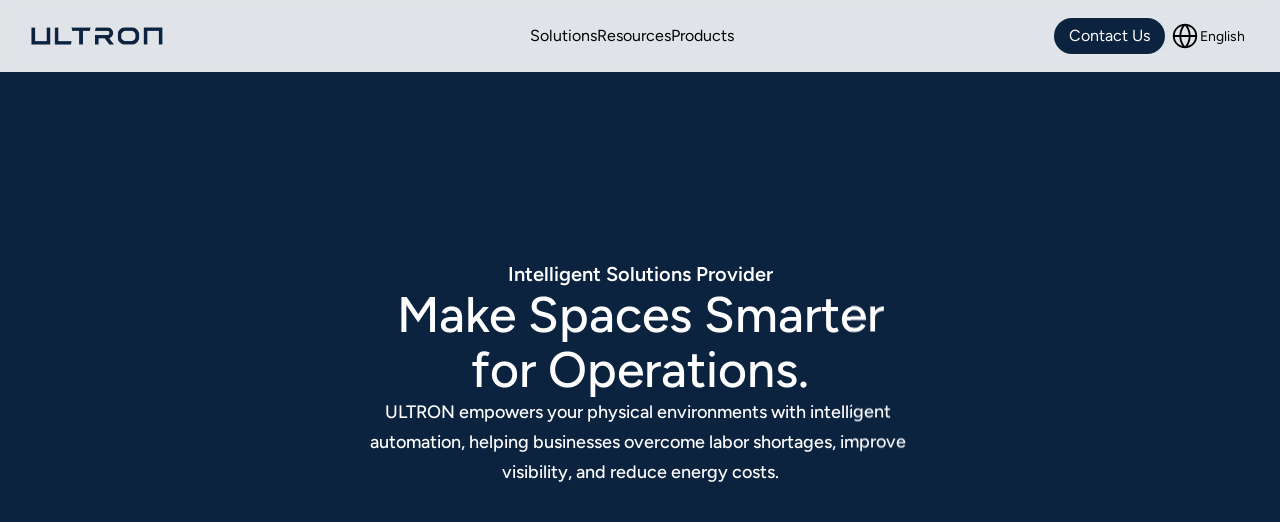

--- FILE ---
content_type: text/html
request_url: https://www.ultronsmart.com/
body_size: 36882
content:
<!doctype html>
<!-- Made in Framer · framer.com ✨ -->
<!-- Published Jan 14, 2026, 3:58 AM UTC -->
<html lang="en" data-redirect-timezone="1">
<head>
    <meta charset="utf-8">
    
    
    <script>try{if(localStorage.get("__framer_force_showing_editorbar_since")){const n=document.createElement("link");n.rel = "modulepreload";n.href="https://framer.com/edit/init.mjs";document.head.appendChild(n)}}catch(e){}</script>
    <!-- Start of headStart -->
    
    <!-- End of headStart -->
    <meta name="viewport" content="width=device-width">
    <meta name="generator" content="Framer b322937">
    <title>ULTRON Smart Energy System — Built for Devices. Designed for Smart Spaces.</title>
    <meta name="description" content="Go beyond saving energy. ULTRON upgrades how you manage and experience power.">
    <meta name="framer-search-index" content="https://framerusercontent.com/sites/RtDVJ2dbF4hGEcY9pQcb4/searchIndex-kSUYBojAJGut.json">
    <meta name="framer-search-index-fallback" content="https://framerusercontent.com/sites/RtDVJ2dbF4hGEcY9pQcb4/searchIndex-HjLZeBiuvViD.json">
    <link href="https://framerusercontent.com/images/ukHefydYNQrcBBSWHYlhfrK4s.png" rel="icon" media="(prefers-color-scheme: light)">
    <link href="https://framerusercontent.com/images/Yd4GaSXohV0Mgqfdu6yoeCpKtz4.png" rel="icon" media="(prefers-color-scheme: dark)">
    <link rel="apple-touch-icon" href="https://framerusercontent.com/images/Yd4GaSXohV0Mgqfdu6yoeCpKtz4.png">
    <!-- Open Graph / Facebook -->
    <meta property="og:type" content="website">
    <meta property="og:title" content="ULTRON Smart Energy System — Built for Devices. Designed for Smart Spaces.">
    <meta property="og:description" content="Go beyond saving energy. ULTRON upgrades how you manage and experience power.">
    <meta property="og:image" content="https://framerusercontent.com/assets/XF5YgEKKNfXrMCn0nTeQBhhPaNk.png">
    <!-- Twitter -->
    <meta name="twitter:card" content="summary_large_image">
    <meta name="twitter:title" content="ULTRON Smart Energy System — Built for Devices. Designed for Smart Spaces.">
    <meta name="twitter:description" content="Go beyond saving energy. ULTRON upgrades how you manage and experience power.">
    <meta name="twitter:image" content="https://framerusercontent.com/assets/XF5YgEKKNfXrMCn0nTeQBhhPaNk.png">
    
    <style data-framer-font-css>/* latin-ext */
@font-face {
  font-family: 'Figtree';
  font-style: italic;
  font-weight: 400;
  font-display: swap;
  src: url(https://fonts.gstatic.com/s/figtree/v9/_Xmu-HUzqDCFdgfMm4GNAa5o_ik.woff2) format('woff2');
  unicode-range: U+0100-02BA, U+02BD-02C5, U+02C7-02CC, U+02CE-02D7, U+02DD-02FF, U+0304, U+0308, U+0329, U+1D00-1DBF, U+1E00-1E9F, U+1EF2-1EFF, U+2020, U+20A0-20AB, U+20AD-20C0, U+2113, U+2C60-2C7F, U+A720-A7FF;
}
/* latin */
@font-face {
  font-family: 'Figtree';
  font-style: italic;
  font-weight: 400;
  font-display: swap;
  src: url(https://fonts.gstatic.com/s/figtree/v9/_Xmu-HUzqDCFdgfMm4GND65o.woff2) format('woff2');
  unicode-range: U+0000-00FF, U+0131, U+0152-0153, U+02BB-02BC, U+02C6, U+02DA, U+02DC, U+0304, U+0308, U+0329, U+2000-206F, U+20AC, U+2122, U+2191, U+2193, U+2212, U+2215, U+FEFF, U+FFFD;
}
/* latin-ext */
@font-face {
  font-family: 'Figtree';
  font-style: italic;
  font-weight: 500;
  font-display: swap;
  src: url(https://fonts.gstatic.com/s/figtree/v9/_Xmu-HUzqDCFdgfMm4GNAa5o_ik.woff2) format('woff2');
  unicode-range: U+0100-02BA, U+02BD-02C5, U+02C7-02CC, U+02CE-02D7, U+02DD-02FF, U+0304, U+0308, U+0329, U+1D00-1DBF, U+1E00-1E9F, U+1EF2-1EFF, U+2020, U+20A0-20AB, U+20AD-20C0, U+2113, U+2C60-2C7F, U+A720-A7FF;
}
/* latin */
@font-face {
  font-family: 'Figtree';
  font-style: italic;
  font-weight: 500;
  font-display: swap;
  src: url(https://fonts.gstatic.com/s/figtree/v9/_Xmu-HUzqDCFdgfMm4GND65o.woff2) format('woff2');
  unicode-range: U+0000-00FF, U+0131, U+0152-0153, U+02BB-02BC, U+02C6, U+02DA, U+02DC, U+0304, U+0308, U+0329, U+2000-206F, U+20AC, U+2122, U+2191, U+2193, U+2212, U+2215, U+FEFF, U+FFFD;
}
/* latin-ext */
@font-face {
  font-family: 'Figtree';
  font-style: normal;
  font-weight: 400;
  font-display: swap;
  src: url(https://fonts.gstatic.com/s/figtree/v9/_Xms-HUzqDCFdgfMm4q9DbZs.woff2) format('woff2');
  unicode-range: U+0100-02BA, U+02BD-02C5, U+02C7-02CC, U+02CE-02D7, U+02DD-02FF, U+0304, U+0308, U+0329, U+1D00-1DBF, U+1E00-1E9F, U+1EF2-1EFF, U+2020, U+20A0-20AB, U+20AD-20C0, U+2113, U+2C60-2C7F, U+A720-A7FF;
}
/* latin */
@font-face {
  font-family: 'Figtree';
  font-style: normal;
  font-weight: 400;
  font-display: swap;
  src: url(https://fonts.gstatic.com/s/figtree/v9/_Xms-HUzqDCFdgfMm4S9DQ.woff2) format('woff2');
  unicode-range: U+0000-00FF, U+0131, U+0152-0153, U+02BB-02BC, U+02C6, U+02DA, U+02DC, U+0304, U+0308, U+0329, U+2000-206F, U+20AC, U+2122, U+2191, U+2193, U+2212, U+2215, U+FEFF, U+FFFD;
}
/* latin-ext */
@font-face {
  font-family: 'Figtree';
  font-style: normal;
  font-weight: 500;
  font-display: swap;
  src: url(https://fonts.gstatic.com/s/figtree/v9/_Xms-HUzqDCFdgfMm4q9DbZs.woff2) format('woff2');
  unicode-range: U+0100-02BA, U+02BD-02C5, U+02C7-02CC, U+02CE-02D7, U+02DD-02FF, U+0304, U+0308, U+0329, U+1D00-1DBF, U+1E00-1E9F, U+1EF2-1EFF, U+2020, U+20A0-20AB, U+20AD-20C0, U+2113, U+2C60-2C7F, U+A720-A7FF;
}
/* latin */
@font-face {
  font-family: 'Figtree';
  font-style: normal;
  font-weight: 500;
  font-display: swap;
  src: url(https://fonts.gstatic.com/s/figtree/v9/_Xms-HUzqDCFdgfMm4S9DQ.woff2) format('woff2');
  unicode-range: U+0000-00FF, U+0131, U+0152-0153, U+02BB-02BC, U+02C6, U+02DA, U+02DC, U+0304, U+0308, U+0329, U+2000-206F, U+20AC, U+2122, U+2191, U+2193, U+2212, U+2215, U+FEFF, U+FFFD;
}
/* cyrillic-ext */
@font-face {
  font-family: 'Fragment Mono';
  font-style: normal;
  font-weight: 400;
  src: url(https://fonts.gstatic.com/s/fragmentmono/v6/4iCr6K5wfMRRjxp0DA6-2CLnB45HhrUI.woff2) format('woff2');
  unicode-range: U+0460-052F, U+1C80-1C8A, U+20B4, U+2DE0-2DFF, U+A640-A69F, U+FE2E-FE2F;
}
/* latin-ext */
@font-face {
  font-family: 'Fragment Mono';
  font-style: normal;
  font-weight: 400;
  src: url(https://fonts.gstatic.com/s/fragmentmono/v6/4iCr6K5wfMRRjxp0DA6-2CLnB41HhrUI.woff2) format('woff2');
  unicode-range: U+0100-02BA, U+02BD-02C5, U+02C7-02CC, U+02CE-02D7, U+02DD-02FF, U+0304, U+0308, U+0329, U+1D00-1DBF, U+1E00-1E9F, U+1EF2-1EFF, U+2020, U+20A0-20AB, U+20AD-20C0, U+2113, U+2C60-2C7F, U+A720-A7FF;
}
/* latin */
@font-face {
  font-family: 'Fragment Mono';
  font-style: normal;
  font-weight: 400;
  src: url(https://fonts.gstatic.com/s/fragmentmono/v6/4iCr6K5wfMRRjxp0DA6-2CLnB4NHhg.woff2) format('woff2');
  unicode-range: U+0000-00FF, U+0131, U+0152-0153, U+02BB-02BC, U+02C6, U+02DA, U+02DC, U+0304, U+0308, U+0329, U+2000-206F, U+20AC, U+2122, U+2191, U+2193, U+2212, U+2215, U+FEFF, U+FFFD;
}

@font-face { font-family: "Figtree"; src: url("https://fonts.gstatic.com/s/figtree/v8/_Xmz-HUzqDCFdgfMsYiV_F7wfS-Bs_ehR15bwkEU4HTy.woff2"); font-display: swap; font-style: normal; font-weight: 600 }
@font-face { font-family: "Figtree"; src: url("https://fonts.gstatic.com/s/figtree/v8/_Xmz-HUzqDCFdgfMsYiV_F7wfS-Bs_fWR15bwkEU4HTy.woff2"); font-style: normal; font-weight: 900 }
@font-face { font-family: "Figtree"; src: url("https://fonts.gstatic.com/s/figtree/v8/_Xm9-HUzqDCFdgfMm4GnA4aZFrUvtOK3Ax8ayEA25WTybO8.woff2"); font-style: italic; font-weight: 900 }
@font-face { font-family: "Figtree"; src: url("https://fonts.gstatic.com/s/figtree/v8/_Xm9-HUzqDCFdgfMm4GnA4aZFrUvtOK3A2gayEA25WTybO8.woff2"); font-display: swap; font-style: italic; font-weight: 600 }
@font-face { font-family: "Figtree"; src: url("https://fonts.gstatic.com/s/figtree/v8/_Xmz-HUzqDCFdgfMsYiV_F7wfS-Bs_eYR15bwkEU4HTy.woff2"); font-display: swap; font-style: normal; font-weight: 700 }
@font-face { font-family: "Figtree"; src: url("https://fonts.gstatic.com/s/figtree/v8/_Xm9-HUzqDCFdgfMm4GnA4aZFrUvtOK3A1EayEA25WTybO8.woff2"); font-display: swap; font-style: italic; font-weight: 700 }
@font-face { font-family: "MiSans TC Regular"; src: url("https://framerusercontent.com/assets/Bg42sxPQFoVpMxmyhsUOSmgZCA.woff2"); font-display: swap }
@font-face { font-family: "Inter"; src: url("https://framerusercontent.com/assets/5vvr9Vy74if2I6bQbJvbw7SY1pQ.woff2"); font-display: swap; font-style: normal; font-weight: 400; unicode-range: U+0460-052F, U+1C80-1C88, U+20B4, U+2DE0-2DFF, U+A640-A69F, U+FE2E-FE2F }
@font-face { font-family: "Inter"; src: url("https://framerusercontent.com/assets/EOr0mi4hNtlgWNn9if640EZzXCo.woff2"); font-display: swap; font-style: normal; font-weight: 400; unicode-range: U+0301, U+0400-045F, U+0490-0491, U+04B0-04B1, U+2116 }
@font-face { font-family: "Inter"; src: url("https://framerusercontent.com/assets/Y9k9QrlZAqio88Klkmbd8VoMQc.woff2"); font-display: swap; font-style: normal; font-weight: 400; unicode-range: U+1F00-1FFF }
@font-face { font-family: "Inter"; src: url("https://framerusercontent.com/assets/OYrD2tBIBPvoJXiIHnLoOXnY9M.woff2"); font-display: swap; font-style: normal; font-weight: 400; unicode-range: U+0370-03FF }
@font-face { font-family: "Inter"; src: url("https://framerusercontent.com/assets/JeYwfuaPfZHQhEG8U5gtPDZ7WQ.woff2"); font-display: swap; font-style: normal; font-weight: 400; unicode-range: U+0100-024F, U+0259, U+1E00-1EFF, U+2020, U+20A0-20AB, U+20AD-20CF, U+2113, U+2C60-2C7F, U+A720-A7FF }
@font-face { font-family: "Inter"; src: url("https://framerusercontent.com/assets/vQyevYAyHtARFwPqUzQGpnDs.woff2"); font-display: swap; font-style: normal; font-weight: 400; unicode-range: U+0000-00FF, U+0131, U+0152-0153, U+02BB-02BC, U+02C6, U+02DA, U+02DC, U+2000-206F, U+2074, U+20AC, U+2122, U+2191, U+2193, U+2212, U+2215, U+FEFF, U+FFFD }
@font-face { font-family: "Inter"; src: url("https://framerusercontent.com/assets/b6Y37FthZeALduNqHicBT6FutY.woff2"); font-display: swap; font-style: normal; font-weight: 400; unicode-range: U+0102-0103, U+0110-0111, U+0128-0129, U+0168-0169, U+01A0-01A1, U+01AF-01B0, U+1EA0-1EF9, U+20AB }
@font-face { font-family: "Inter"; src: url("https://framerusercontent.com/assets/DpPBYI0sL4fYLgAkX8KXOPVt7c.woff2"); font-display: swap; font-style: normal; font-weight: 700; unicode-range: U+0460-052F, U+1C80-1C88, U+20B4, U+2DE0-2DFF, U+A640-A69F, U+FE2E-FE2F }
@font-face { font-family: "Inter"; src: url("https://framerusercontent.com/assets/4RAEQdEOrcnDkhHiiCbJOw92Lk.woff2"); font-display: swap; font-style: normal; font-weight: 700; unicode-range: U+0301, U+0400-045F, U+0490-0491, U+04B0-04B1, U+2116 }
@font-face { font-family: "Inter"; src: url("https://framerusercontent.com/assets/1K3W8DizY3v4emK8Mb08YHxTbs.woff2"); font-display: swap; font-style: normal; font-weight: 700; unicode-range: U+1F00-1FFF }
@font-face { font-family: "Inter"; src: url("https://framerusercontent.com/assets/tUSCtfYVM1I1IchuyCwz9gDdQ.woff2"); font-display: swap; font-style: normal; font-weight: 700; unicode-range: U+0370-03FF }
@font-face { font-family: "Inter"; src: url("https://framerusercontent.com/assets/VgYFWiwsAC5OYxAycRXXvhze58.woff2"); font-display: swap; font-style: normal; font-weight: 700; unicode-range: U+0100-024F, U+0259, U+1E00-1EFF, U+2020, U+20A0-20AB, U+20AD-20CF, U+2113, U+2C60-2C7F, U+A720-A7FF }
@font-face { font-family: "Inter"; src: url("https://framerusercontent.com/assets/DXD0Q7LSl7HEvDzucnyLnGBHM.woff2"); font-display: swap; font-style: normal; font-weight: 700; unicode-range: U+0000-00FF, U+0131, U+0152-0153, U+02BB-02BC, U+02C6, U+02DA, U+02DC, U+2000-206F, U+2074, U+20AC, U+2122, U+2191, U+2193, U+2212, U+2215, U+FEFF, U+FFFD }
@font-face { font-family: "Inter"; src: url("https://framerusercontent.com/assets/GIryZETIX4IFypco5pYZONKhJIo.woff2"); font-display: swap; font-style: normal; font-weight: 700; unicode-range: U+0102-0103, U+0110-0111, U+0128-0129, U+0168-0169, U+01A0-01A1, U+01AF-01B0, U+1EA0-1EF9, U+20AB }
@font-face { font-family: "Inter"; src: url("https://framerusercontent.com/assets/H89BbHkbHDzlxZzxi8uPzTsp90.woff2"); font-display: swap; font-style: italic; font-weight: 700; unicode-range: U+0460-052F, U+1C80-1C88, U+20B4, U+2DE0-2DFF, U+A640-A69F, U+FE2E-FE2F }
@font-face { font-family: "Inter"; src: url("https://framerusercontent.com/assets/u6gJwDuwB143kpNK1T1MDKDWkMc.woff2"); font-display: swap; font-style: italic; font-weight: 700; unicode-range: U+0301, U+0400-045F, U+0490-0491, U+04B0-04B1, U+2116 }
@font-face { font-family: "Inter"; src: url("https://framerusercontent.com/assets/43sJ6MfOPh1LCJt46OvyDuSbA6o.woff2"); font-display: swap; font-style: italic; font-weight: 700; unicode-range: U+1F00-1FFF }
@font-face { font-family: "Inter"; src: url("https://framerusercontent.com/assets/wccHG0r4gBDAIRhfHiOlq6oEkqw.woff2"); font-display: swap; font-style: italic; font-weight: 700; unicode-range: U+0370-03FF }
@font-face { font-family: "Inter"; src: url("https://framerusercontent.com/assets/WZ367JPwf9bRW6LdTHN8rXgSjw.woff2"); font-display: swap; font-style: italic; font-weight: 700; unicode-range: U+0100-024F, U+0259, U+1E00-1EFF, U+2020, U+20A0-20AB, U+20AD-20CF, U+2113, U+2C60-2C7F, U+A720-A7FF }
@font-face { font-family: "Inter"; src: url("https://framerusercontent.com/assets/QxmhnWTzLtyjIiZcfaLIJ8EFBXU.woff2"); font-display: swap; font-style: italic; font-weight: 700; unicode-range: U+0000-00FF, U+0131, U+0152-0153, U+02BB-02BC, U+02C6, U+02DA, U+02DC, U+2000-206F, U+2074, U+20AC, U+2122, U+2191, U+2193, U+2212, U+2215, U+FEFF, U+FFFD }
@font-face { font-family: "Inter"; src: url("https://framerusercontent.com/assets/2A4Xx7CngadFGlVV4xrO06OBHY.woff2"); font-display: swap; font-style: italic; font-weight: 700; unicode-range: U+0102-0103, U+0110-0111, U+0128-0129, U+0168-0169, U+01A0-01A1, U+01AF-01B0, U+1EA0-1EF9, U+20AB }
@font-face { font-family: "Inter"; src: url("https://framerusercontent.com/assets/CfMzU8w2e7tHgF4T4rATMPuWosA.woff2"); font-display: swap; font-style: italic; font-weight: 400; unicode-range: U+0460-052F, U+1C80-1C88, U+20B4, U+2DE0-2DFF, U+A640-A69F, U+FE2E-FE2F }
@font-face { font-family: "Inter"; src: url("https://framerusercontent.com/assets/867QObYax8ANsfX4TGEVU9YiCM.woff2"); font-display: swap; font-style: italic; font-weight: 400; unicode-range: U+0301, U+0400-045F, U+0490-0491, U+04B0-04B1, U+2116 }
@font-face { font-family: "Inter"; src: url("https://framerusercontent.com/assets/Oyn2ZbENFdnW7mt2Lzjk1h9Zb9k.woff2"); font-display: swap; font-style: italic; font-weight: 400; unicode-range: U+1F00-1FFF }
@font-face { font-family: "Inter"; src: url("https://framerusercontent.com/assets/cdAe8hgZ1cMyLu9g005pAW3xMo.woff2"); font-display: swap; font-style: italic; font-weight: 400; unicode-range: U+0370-03FF }
@font-face { font-family: "Inter"; src: url("https://framerusercontent.com/assets/DOfvtmE1UplCq161m6Hj8CSQYg.woff2"); font-display: swap; font-style: italic; font-weight: 400; unicode-range: U+0100-024F, U+0259, U+1E00-1EFF, U+2020, U+20A0-20AB, U+20AD-20CF, U+2113, U+2C60-2C7F, U+A720-A7FF }
@font-face { font-family: "Inter"; src: url("https://framerusercontent.com/assets/vFzuJY0c65av44uhEKB6vyjFMg.woff2"); font-display: swap; font-style: italic; font-weight: 400; unicode-range: U+0000-00FF, U+0131, U+0152-0153, U+02BB-02BC, U+02C6, U+02DA, U+02DC, U+2000-206F, U+2074, U+20AC, U+2122, U+2191, U+2193, U+2212, U+2215, U+FEFF, U+FFFD }
@font-face { font-family: "Inter"; src: url("https://framerusercontent.com/assets/tKtBcDnBMevsEEJKdNGhhkLzYo.woff2"); font-display: swap; font-style: italic; font-weight: 400; unicode-range: U+0102-0103, U+0110-0111, U+0128-0129, U+0168-0169, U+01A0-01A1, U+01AF-01B0, U+1EA0-1EF9, U+20AB }
@font-face { font-family: "Inter"; src: url("https://framerusercontent.com/assets/hyOgCu0Xnghbimh0pE8QTvtt2AU.woff2"); font-display: swap; font-style: normal; font-weight: 600; unicode-range: U+0460-052F, U+1C80-1C88, U+20B4, U+2DE0-2DFF, U+A640-A69F, U+FE2E-FE2F }
@font-face { font-family: "Inter"; src: url("https://framerusercontent.com/assets/NeGmSOXrPBfEFIy5YZeHq17LEDA.woff2"); font-display: swap; font-style: normal; font-weight: 600; unicode-range: U+0301, U+0400-045F, U+0490-0491, U+04B0-04B1, U+2116 }
@font-face { font-family: "Inter"; src: url("https://framerusercontent.com/assets/oYaAX5himiTPYuN8vLWnqBbfD2s.woff2"); font-display: swap; font-style: normal; font-weight: 600; unicode-range: U+1F00-1FFF }
@font-face { font-family: "Inter"; src: url("https://framerusercontent.com/assets/lEJLP4R0yuCaMCjSXYHtJw72M.woff2"); font-display: swap; font-style: normal; font-weight: 600; unicode-range: U+0370-03FF }
@font-face { font-family: "Inter"; src: url("https://framerusercontent.com/assets/cRJyLNuTJR5jbyKzGi33wU9cqIQ.woff2"); font-display: swap; font-style: normal; font-weight: 600; unicode-range: U+0100-024F, U+0259, U+1E00-1EFF, U+2020, U+20A0-20AB, U+20AD-20CF, U+2113, U+2C60-2C7F, U+A720-A7FF }
@font-face { font-family: "Inter"; src: url("https://framerusercontent.com/assets/1ZFS7N918ojhhd0nQWdj3jz4w.woff2"); font-display: swap; font-style: normal; font-weight: 600; unicode-range: U+0000-00FF, U+0131, U+0152-0153, U+02BB-02BC, U+02C6, U+02DA, U+02DC, U+2000-206F, U+2074, U+20AC, U+2122, U+2191, U+2193, U+2212, U+2215, U+FEFF, U+FFFD }
@font-face { font-family: "Inter"; src: url("https://framerusercontent.com/assets/A0Wcc7NgXMjUuFdquHDrIZpzZw0.woff2"); font-display: swap; font-style: normal; font-weight: 600; unicode-range: U+0102-0103, U+0110-0111, U+0128-0129, U+0168-0169, U+01A0-01A1, U+01AF-01B0, U+1EA0-1EF9, U+20AB }
@font-face { font-family: "Inter"; src: url("https://framerusercontent.com/assets/GrgcKwrN6d3Uz8EwcLHZxwEfC4.woff2"); font-display: swap; font-style: normal; font-weight: 400; unicode-range: U+0000-00FF, U+0131, U+0152-0153, U+02BB-02BC, U+02C6, U+02DA, U+02DC, U+2000-206F, U+2070, U+2074-207E, U+2080-208E, U+20AC, U+2122, U+2191, U+2193, U+2212, U+2215, U+FEFF, U+FFFD }
@font-face { font-family: "Figtree Placeholder"; src: local("Arial"); ascent-override: 93.79%; descent-override: 24.68%; line-gap-override: 0.00%; size-adjust: 101.29% }
@font-face { font-family: "MiSans TC Regular Placeholder"; src: local("Arial"); ascent-override: 99.80%; descent-override: 26.96%; line-gap-override: 0.00%; size-adjust: 104.61% }
@font-face { font-family: "Inter Placeholder"; src: local("Arial"); ascent-override: 89.79%; descent-override: 22.36%; line-gap-override: 0.00%; size-adjust: 107.89% }</style>
    <link href="https://fonts.gstatic.com" rel="preconnect" crossorigin>
    <link href="https://fonts.gstatic.com" rel="preconnect" crossorigin>
    <meta name="robots" content="max-image-preview:large"><link rel="canonical" href="https://www.ultronsmart.com/"><meta property="og:url" content="https://www.ultronsmart.com/"><link rel="alternate" href="https://www.ultronsmart.com/" hreflang="en"><link rel="alternate" href="https://www.ultronsmart.com/zh/" hreflang="zh-Hant-TW"><link rel="alternate" href="https://www.ultronsmart.com/" hreflang="x-default"><script>(()=>{function p(){function s(e){let t=new URL(e);return`${t.origin}${t.pathname}`.replace(/\/$/,"")}function c(e){return e.split("-")[0]}function g(){let e=window.location.hostname,t=new Map;return document.querySelectorAll('link[rel="alternate"]').forEach(n=>{let r=n.getAttribute("hreflang"),o=n.getAttribute("href");!r||!o||new URL(o).hostname!==e||t.set(r,o)}),t}function d(e,t){return t.has("x-default")?t.get(e)===t.get("x-default"):!1}function h(){let e=navigator.languages;try{let t=localStorage.preferredLocale;return t?[t,...e]:e}catch{return e}}function i(e){s(window.location.href)!==s(e)&&window.location.replace(e+window.location.search+window.location.hash)}if(navigator.webdriver||/bot|-google|google-|yandex|ia_archiver|crawl|spider/i.test(navigator.userAgent))return;let l=document.documentElement,u=l.getAttribute("lang");if(!u)return;let a=g();if(!d(u,a))return;let f=h();if(l.hasAttribute("data-redirect-timezone")){let e=Intl.DateTimeFormat().resolvedOptions().timeZone,t=f[0]?.startsWith("en"),n=e==="Europe/London";if(t&&!n||!t&&n)return;let r=a.get("en-GB");if(t&&n&&r){i(r);return}}for(let e of f){let t=a.get(e);if(t){i(t);return}let n=c(e);for(let[r,o]of a)if(c(r)===n){i(o);return}}}return p})()()</script><style data-framer-breakpoint-css>@media(min-width: 1400px){.hidden-k53rg{display:none!important}}@media(min-width: 810px) and (max-width: 1399px){.hidden-rczl9e{display:none!important}}@media(max-width: 809px){.hidden-1x02xv0{display:none!important}}@media(min-width: 1400px){.hidden-10ljmpp{display:none!important}}@media(min-width: 810px) and (max-width: 1399.98px){.hidden-emofsm{display:none!important}}@media(max-width: 809.98px){.hidden-e09ev5{display:none!important}}</style><style data-framer-css-ssr-minified data-framer-components="framer-lib-cursors-host framer-EHOqo PropertyOverrides framer-c3s9F framer-lib-combinedCSSRules framer-library-LocalePicker framer-qYP3w framer-nF4w1 framer-LZ1B9 framer-ORwZj">html,body,#main{box-sizing:border-box;margin:0;padding:0}:root{-webkit-font-smoothing:antialiased;-moz-osx-font-smoothing:grayscale}*{box-sizing:border-box;-webkit-font-smoothing:inherit}h1,h2,h3,h4,h5,h6,p,figure{margin:0}body,input,textarea,select,button{font-family:sans-serif;font-size:12px}body{--token-28fd5ee7-0f62-481c-8fe3-34dee7dff7c2:#0c2340;--token-1227a8e9-9942-45e7-9a10-974c35a9347f:#fff;--token-78bf01cf-1c1b-437c-a590-e0f042c6dc9e:#000;--token-84127447-158f-4c1a-b088-79e1c2d07c1b:#4d4d4d;--token-0526e22a-7595-4d92-ba05-83207ad0dff3:#717171;--token-21bca0ed-979b-4468-b5eb-10b4d2cbda4b:#9d9d9d;--token-37cb6396-5a12-4599-b61a-7bc5585fd135:#d7d7d7;--token-4d5207dc-27a3-4643-8174-57fd7b9e158c:#f0f0f0;--token-4e12f63c-532e-4750-86fa-35b800f684dd:#009ebe;--token-eb4dfc1f-6edd-4e72-949f-ad1c352ed585:#9ef;--token-b9c72def-b665-4a89-b96e-789719a94608:#88b04b;--token-700a1961-c2b8-4f37-ad37-e3c28ea0fc93:#2222221a;--token-6da9d50d-e927-4dcf-93ed-bf3b8039528b:#8aa5ff;--token-077104a2-d76f-4b61-ba61-73e253fa3923:#2934ff;--token-84002464-baa0-40a1-a1a1-82899aec539a:#9ba1a5;--token-4d152280-ffbf-4921-b2a6-1b9924cad26b:#fff;--framer-will-change-override:none}@supports (background:-webkit-named-image(i)) and (not (grid-template-rows:subgrid)){body{--framer-will-change-override:transform}}@supports (background:-webkit-named-image(i)) and (not (position-area:top right)){body{--framer-will-change-filter-override:filter}}[data-framer-component-type=Text] div div span,[data-framer-component-type=Text] a div span,[data-framer-component-type=Text] span span span,[data-framer-component-type=Text] p span span,[data-framer-component-type=Text] h1 span span,[data-framer-component-type=Text] h2 span span,[data-framer-component-type=Text] h3 span span,[data-framer-component-type=Text] h4 span span,[data-framer-component-type=Text] h5 span span,[data-framer-component-type=Text] h6 span span,[data-framer-component-type=Text] a{font-family:var(--font-family);font-style:var(--font-style);font-weight:min(calc(var(--framer-font-weight-increase,0) + var(--font-weight,400)),900);color:var(--text-color);letter-spacing:var(--letter-spacing);font-size:var(--font-size);text-transform:var(--text-transform);--text-decoration:var(--framer-text-decoration-style,solid)var(--framer-text-decoration,none)var(--framer-text-decoration-color,currentcolor)var(--framer-text-decoration-thickness,auto);--text-decoration-skip-ink:var(--framer-text-decoration-skip-ink);--text-underline-offset:var(--framer-text-decoration-offset);line-height:var(--line-height);--font-family:var(--framer-font-family);--font-style:var(--framer-font-style);--font-weight:var(--framer-font-weight);--text-color:var(--framer-text-color);--letter-spacing:var(--framer-letter-spacing);--font-size:var(--framer-font-size);--text-transform:var(--framer-text-transform);--line-height:var(--framer-line-height)}@supports not (color:color(display-p3 1 1 1)){p.framer-text,div.framer-text,h1.framer-text,h2.framer-text,h3.framer-text,h4.framer-text,h5.framer-text,h6.framer-text,li.framer-text,ol.framer-text,ul.framer-text,span.framer-text:not([data-text-fill]){color:var(--framer-blockquote-text-color-rgb,var(--framer-blockquote-text-color,var(--framer-text-color-rgb,var(--framer-text-color,#000))));-webkit-text-stroke-color:var(--framer-text-stroke-color-rgb,var(--framer-text-stroke-color,initial))}mark.framer-text{background-color:var(--framer-blockquote-text-background-color-rgb,var(--framer-blockquote-text-background-color,var(--framer-text-background-color-rgb,var(--framer-text-background-color,initial))))}}@supports not (color:color(display-p3 1 1 1)){code.framer-text,code.framer-text span.framer-text:not([data-text-fill]){color:var(--framer-blockquote-text-color-rgb,var(--framer-blockquote-text-color,var(--framer-code-text-color-rgb,var(--framer-code-text-color,var(--framer-text-color-rgb,var(--framer-text-color,#000))))))}}@supports not (color:color(display-p3 1 1 1)){a.framer-text,span.framer-text[data-nested-link]{color:var(--framer-blockquote-text-color-rgb,var(--framer-blockquote-text-color,var(--framer-link-text-color-rgb,var(--framer-link-text-color,var(--framer-text-color-rgb,var(--framer-text-color,#000))))));background-color:var(--framer-link-text-background-color-rgb,var(--framer-link-text-background-color,initial));-webkit-text-decoration-color:var(--framer-link-text-decoration-color-rgb,var(--framer-link-text-decoration-color,var(--framer-text-decoration-color-rgb,var(--framer-text-decoration-color,currentcolor))));text-decoration-color:var(--framer-link-text-decoration-color-rgb,var(--framer-link-text-decoration-color,var(--framer-text-decoration-color-rgb,var(--framer-text-decoration-color,currentcolor))))}}@supports not (color:color(display-p3 1 1 1)){code.framer-text a.framer-text,code.framer-text a.framer-text span.framer-text:not([data-text-fill]),code.framer-text span.framer-text[data-nested-link],code.framer-text span.framer-text[data-nested-link] span.framer-text:not([data-text-fill]){color:var(--framer-blockquote-text-color-rgb,var(--framer-blockquote-text-color,var(--framer-link-text-color-rgb,var(--framer-link-text-color,var(--framer-code-text-color-rgb,var(--framer-code-text-color,var(--framer-text-color-rgb,var(--framer-text-color,#000))))))))}}@supports not (color:color(display-p3 1 1 1)){a.framer-text:hover,span.framer-text[data-nested-link]:hover{color:var(--framer-link-hover-text-color-rgb,var(--framer-link-hover-text-color,var(--framer-blockquote-text-color-rgb,var(--framer-blockquote-text-color,var(--framer-link-text-color-rgb,var(--framer-link-text-color,var(--framer-text-color-rgb,var(--framer-text-color,#000))))))));background-color:var(--framer-link-hover-text-background-color-rgb,var(--framer-link-hover-text-background-color,var(--framer-link-text-background-color-rgb,var(--framer-link-text-background-color,var(--framer-text-background-color-rgb,var(--framer-text-background-color,initial))))));-webkit-text-decoration-color:var(--framer-link-hover-text-decoration-color-rgb,var(--framer-link-hover-text-decoration-color,var(--framer-link-text-decoration-color-rgb,var(--framer-link-text-decoration-color,var(--framer-text-decoration-color-rgb,var(--framer-text-decoration-color,currentcolor))))));text-decoration-color:var(--framer-link-hover-text-decoration-color-rgb,var(--framer-link-hover-text-decoration-color,var(--framer-link-text-decoration-color-rgb,var(--framer-link-text-decoration-color,var(--framer-text-decoration-color-rgb,var(--framer-text-decoration-color,currentcolor))))))}}@supports not (color:color(display-p3 1 1 1)){code.framer-text a.framer-text:hover,code.framer-text span.framer-text[data-nested-link]:hover{color:var(--framer-link-hover-text-color-rgb,var(--framer-link-hover-text-color,var(--framer-blockquote-text-color-rgb,var(--framer-blockquote-text-color,var(--framer-link-text-color-rgb,var(--framer-link-text-color,var(--framer-code-text-color-rgb,var(--framer-code-text-color,var(--framer-text-color-rgb,var(--framer-text-color,#000))))))))))}}@supports not (color:color(display-p3 1 1 1)){a.framer-text[data-framer-page-link-current],span.framer-text[data-framer-page-link-current]{color:var(--framer-link-current-text-color-rgb,var(--framer-link-current-text-color,var(--framer-link-text-color-rgb,var(--framer-link-text-color,var(--framer-text-color-rgb,var(--framer-text-color,#000))))));background-color:var(--framer-link-current-text-background-color-rgb,var(--framer-link-current-text-background-color,var(--framer-link-text-background-color-rgb,var(--framer-link-text-background-color,var(--framer-text-background-color-rgb,var(--framer-text-background-color,initial))))));-webkit-text-decoration-color:var(--framer-link-current-text-decoration-color-rgb,var(--framer-link-current-text-decoration-color,var(--framer-link-text-decoration-color-rgb,var(--framer-link-text-decoration-color,var(--framer-text-decoration-color-rgb,var(--framer-text-decoration-color,currentcolor))))));text-decoration-color:var(--framer-link-current-text-decoration-color-rgb,var(--framer-link-current-text-decoration-color,var(--framer-link-text-decoration-color-rgb,var(--framer-link-text-decoration-color,var(--framer-text-decoration-color-rgb,var(--framer-text-decoration-color,currentcolor))))))}}@supports not (color:color(display-p3 1 1 1)){code.framer-text a.framer-text[data-framer-page-link-current],code.framer-text a.framer-text[data-framer-page-link-current] span.framer-text:not([data-text-fill]),code.framer-text span.framer-text[data-framer-page-link-current],code.framer-text span.framer-text[data-framer-page-link-current] span.framer-text:not([data-text-fill]){color:var(--framer-link-current-text-color-rgb,var(--framer-link-current-text-color,var(--framer-link-text-color-rgb,var(--framer-link-text-color,var(--framer-code-text-color-rgb,var(--framer-code-text-color,var(--framer-text-color-rgb,var(--framer-text-color,#000))))))));background-color:var(--framer-link-current-text-background-color-rgb,var(--framer-link-current-text-background-color,var(--framer-link-text-background-color-rgb,var(--framer-link-text-background-color,var(--framer-text-background-color-rgb,var(--framer-text-background-color,initial))))))}}@supports not (color:color(display-p3 1 1 1)){a.framer-text[data-framer-page-link-current]:hover,span.framer-text[data-framer-page-link-current]:hover{color:var(--framer-link-hover-text-color-rgb,var(--framer-link-hover-text-color,var(--framer-link-current-text-color-rgb,var(--framer-link-current-text-color,var(--framer-link-text-color-rgb,var(--framer-link-text-color,var(--framer-code-text-color-rgb,var(--framer-code-text-color,var(--framer-text-color-rgb,var(--framer-text-color,#000))))))))));background-color:var(--framer-link-hover-text-background-color-rgb,var(--framer-link-hover-text-background-color,var(--framer-link-current-text-background-color-rgb,var(--framer-link-current-text-background-color,var(--framer-link-text-background-color-rgb,var(--framer-link-text-background-color,initial))))));-webkit-text-decoration-color:var(--framer-link-hover-text-decoration-color-rgb,var(--framer-link-hover-text-decoration-color,var(--framer-link-current-text-decoration-color-rgb,var(--framer-link-current-text-decoration-color,var(--framer-link-text-decoration-color-rgb,var(--framer-link-text-decoration-color,var(--framer-text-decoration-color-rgb,var(--framer-text-decoration-color,currentcolor))))))));text-decoration-color:var(--framer-link-hover-text-decoration-color-rgb,var(--framer-link-hover-text-decoration-color,var(--framer-link-current-text-decoration-color-rgb,var(--framer-link-current-text-decoration-color,var(--framer-link-text-decoration-color-rgb,var(--framer-link-text-decoration-color,var(--framer-text-decoration-color-rgb,var(--framer-text-decoration-color,currentcolor))))))))}}@supports not (color:color(display-p3 1 1 1)){code.framer-text a.framer-text[data-framer-page-link-current]:hover,code.framer-text a.framer-text[data-framer-page-link-current]:hover span.framer-text:not([data-text-fill]),code.framer-text span.framer-text[data-framer-page-link-current]:hover,code.framer-text span.framer-text[data-framer-page-link-current]:hover span.framer-text:not([data-text-fill]){color:var(--framer-link-hover-text-color-rgb,var(--framer-link-hover-text-color,var(--framer-link-current-text-color-rgb,var(--framer-link-current-text-color,var(--framer-link-text-color-rgb,var(--framer-link-text-color,var(--framer-code-text-color-rgb,var(--framer-code-text-color,var(--framer-text-color-rgb,var(--framer-text-color,#000))))))))));background-color:var(--framer-link-hover-text-background-color-rgb,var(--framer-link-hover-text-background-color,var(--framer-link-current-text-background-color-rgb,var(--framer-link-current-text-background-color,var(--framer-link-text-background-color-rgb,var(--framer-link-text-background-color,initial))))))}}@supports not (aspect-ratio:1){.framer-text-module:not([data-width=fit])[style*=aspect-ratio]{position:relative}.framer-text-module:not([data-width=fit])[style*=aspect-ratio]:before{content:"";padding-bottom:calc(100%/calc(var(--aspect-ratio)));display:block}.framer-text-module[data-width=fill]>:first-child,.framer-text-module:not([data-width=fit])[style*=aspect-ratio]>:first-child{height:100%;position:absolute;top:0;left:0}}@supports not (overflow:clip){:root{--overflow-clip-fallback:hidden}}@supports (background:-webkit-named-image(i)) and (not (contain-intrinsic-size:inherit)){div.framer-text,p.framer-text,h1.framer-text,h2.framer-text,h3.framer-text,h4.framer-text,h5.framer-text,h6.framer-text,ol.framer-text,ul.framer-text,li.framer-text,blockquote.framer-text,.framer-text.framer-image{display:var(--text-truncation-display-inline-for-safari-16,revert)}div.framer-text:after,p.framer-text:after,h1.framer-text:after,h2.framer-text:after,h3.framer-text:after,h4.framer-text:after,h5.framer-text:after,h6.framer-text:after,ol.framer-text:after,ul.framer-text:after,li.framer-text:after,blockquote.framer-text:after,.framer-text.framer-image:after{content:var(--text-truncation-line-break-for-safari-16);white-space:pre}.framer-text.framer-text-module,.framer-text.framer-table-wrapper{display:var(--text-truncation-display-none-for-safari-16,revert)}p.framer-text[data-text-fill]{display:var(--text-truncation-display-inline-for-safari-16,inline-block)}}@supports (corner-shape:superellipse(2)){:root{--one-if-corner-shape-supported:1}}.framer-cursor-none,.framer-cursor-none *{cursor:none!important}.framer-pointer-events-none,.framer-pointer-events-none *{pointer-events:none!important}@supports (aspect-ratio:1){body{--framer-aspect-ratio-supported:auto}}.framer-EHOqo.framer-1uqtnci,.framer-EHOqo .framer-1uqtnci{display:block}.framer-EHOqo.framer-10ljmpp{background-color:var(--token-1227a8e9-9942-45e7-9a10-974c35a9347f,#fff);flex-flow:column;place-content:center flex-start;align-items:center;gap:0;width:100%;height:min-content;padding:0;display:flex;position:relative;overflow:visible}.framer-EHOqo .framer-1r8scic-container{height:auto;position:var(--framer-canvas-fixed-position,fixed);z-index:10;flex:none;top:0;left:0;right:0}.framer-EHOqo .framer-q0sgpp{background:0 0;flex-grow:1;width:0;height:0;margin:0;position:relative}.framer-EHOqo .framer-167myq5{background-color:var(--token-28fd5ee7-0f62-481c-8fe3-34dee7dff7c2,#0c2340);flex-flow:column;flex:none;order:1002;place-content:center;align-items:center;gap:60px;width:100%;height:min-content;padding:50px 50px 30px;display:flex;position:relative;overflow:visible}.framer-EHOqo .framer-14d1yzs{flex-flow:column;flex:none;place-content:center;align-items:center;gap:48px;width:100%;max-width:850px;height:min-content;padding:0;display:flex;position:relative;overflow:visible}.framer-EHOqo .framer-19v70jk{flex-flow:row;flex:none;place-content:flex-start space-between;align-items:flex-start;width:100%;height:min-content;padding:0;display:flex;position:relative;overflow:visible}.framer-EHOqo .framer-1so18sp{flex-flow:column;flex:none;place-content:flex-start center;align-items:flex-start;gap:25px;width:min-content;height:min-content;padding:0;display:flex;position:relative;overflow:visible}.framer-EHOqo .framer-1pwm6tm{aspect-ratio:2.59722;height:var(--framer-aspect-ratio-supported,64px);flex:none;width:165px;position:relative}.framer-EHOqo .framer-guxm5p{flex-flow:column;flex:none;place-content:flex-start;align-items:flex-start;gap:12px;width:113px;height:min-content;padding:0;display:flex;position:relative;overflow:hidden}.framer-EHOqo .framer-18v0gxu,.framer-EHOqo .framer-191j9en,.framer-EHOqo .framer-bdzrr2,.framer-EHOqo .framer-134jug5{will-change:var(--framer-will-change-effect-override,transform);flex-flow:row;flex:none;place-content:center;align-items:center;gap:10px;width:min-content;height:22px;padding:0;text-decoration:none;display:flex;position:relative;overflow:hidden}.framer-EHOqo .framer-85htrx,.framer-EHOqo .framer-1gtiw5m{aspect-ratio:1;height:var(--framer-aspect-ratio-supported,16px);flex:none;gap:0;width:16px;position:relative;overflow:hidden}.framer-EHOqo .framer-1jxu8gq,.framer-EHOqo .framer-ircg5k,.framer-EHOqo .framer-c4tyvb,.framer-EHOqo .framer-19ipvtf{width:16px;height:16px;position:absolute;top:0;left:0}.framer-EHOqo .framer-1b0ze82,.framer-EHOqo .framer-9y1yd6,.framer-EHOqo .framer-196i00p,.framer-EHOqo .framer-4q2i29,.framer-EHOqo .framer-185ldw2,.framer-EHOqo .framer-1e5xxcd,.framer-EHOqo .framer-1bvktaz,.framer-EHOqo .framer-14jy6f7{--framer-link-text-color:#09f;--framer-link-text-decoration:underline;white-space:pre;flex:none;width:auto;height:auto;position:relative}.framer-EHOqo .framer-1nyhxbd{aspect-ratio:1.44444;height:var(--framer-aspect-ratio-supported,12px);flex-flow:row;flex:none;place-content:center;align-items:center;gap:10px;width:16px;padding:0;display:flex;position:relative;overflow:hidden}.framer-EHOqo .framer-18fz93z{width:16px;height:12px;position:relative}.framer-EHOqo .framer-13tpk3a{width:16px;height:12px;position:absolute;top:0;left:0}.framer-EHOqo .framer-1mlleig{width:5px;height:5px;position:absolute;top:3px;left:7px}.framer-EHOqo .framer-1tcy2ua{width:9px;height:9px;position:absolute;top:4px;left:4px}.framer-EHOqo .framer-r4iys6{width:9px;height:9px;position:absolute;top:0;left:0}.framer-EHOqo .framer-1i056r2{width:6px;height:6px;position:absolute;top:2px;left:2px}.framer-EHOqo .framer-1f5b2va{width:13px;height:13px;position:absolute;top:2px;left:2px}.framer-EHOqo .framer-1luv4lz{width:2px;height:2px;position:absolute;top:3px;left:12px}.framer-EHOqo .framer-u498dv{aspect-ratio:1;height:var(--framer-aspect-ratio-supported,16px);flex-flow:row;flex:none;place-content:center;align-items:center;gap:0;width:16px;padding:0;display:flex;position:relative;overflow:hidden}.framer-EHOqo .framer-f8hj8j{width:16px;height:16px;position:relative}.framer-EHOqo .framer-1e61yo3{width:3px;height:8px;position:absolute;top:6px;left:3px}.framer-EHOqo .framer-eig8ln{width:3px;height:3px;position:absolute;top:2px;left:2px}.framer-EHOqo .framer-1e4mldj{width:8px;height:8px;position:absolute;top:6px;left:6px}.framer-EHOqo .framer-6064x1-container{flex:none;width:auto;height:auto;position:relative}.framer-EHOqo .framer-1c57hsc{flex-flow:row;flex:none;place-content:flex-start;align-items:flex-start;gap:28px;width:min-content;height:min-content;padding:0;display:flex;position:relative;overflow:visible}.framer-EHOqo .framer-xzv1y0{flex-flow:column;flex:none;place-content:center;align-items:center;gap:28px;width:min-content;height:min-content;padding:0;display:flex;position:relative;overflow:visible}.framer-EHOqo .framer-13kewlc{flex-flow:column;flex:none;place-content:flex-start;align-items:flex-start;gap:16px;width:185px;height:min-content;padding:0;display:flex;position:relative;overflow:visible}.framer-EHOqo .framer-1yom2d,.framer-EHOqo .framer-16t841v{flex-flow:row;flex:none;place-content:center flex-start;align-items:center;gap:0;width:100%;height:min-content;padding:0;display:flex;position:relative;overflow:visible}.framer-EHOqo .framer-2j3es7,.framer-EHOqo .framer-ggt40r,.framer-EHOqo .framer-t9wgez,.framer-EHOqo .framer-11gvk5w{--framer-paragraph-spacing:0px;white-space:pre-wrap;word-break:break-word;word-wrap:break-word;flex:1 0 0;width:1px;height:auto;position:relative}.framer-EHOqo .framer-1bmkl6y,.framer-EHOqo .framer-2al3it{flex-flow:column;flex:none;place-content:flex-start center;align-items:flex-start;gap:10px;width:100%;height:min-content;padding:0;display:flex;position:relative;overflow:visible}.framer-EHOqo .framer-aauobm,.framer-EHOqo .framer-1hq6ugx,.framer-EHOqo .framer-1elsv2g,.framer-EHOqo .framer-g5bkl8,.framer-EHOqo .framer-12afc77,.framer-EHOqo .framer-1vgshd3,.framer-EHOqo .framer-wdwo3x,.framer-EHOqo .framer-11b9a0k,.framer-EHOqo .framer-1g3qh5y{--framer-paragraph-spacing:0px;white-space:pre;flex:none;width:auto;height:24px;position:relative}.framer-EHOqo .framer-1a78kr7{flex-flow:row;flex:none;place-content:center flex-start;align-items:center;gap:0;width:185px;height:min-content;padding:0;display:flex;position:relative;overflow:visible}.framer-EHOqo .framer-n85bdw{flex-flow:column;flex:none;place-content:flex-start;align-self:stretch;align-items:flex-start;gap:16px;width:120px;height:auto;padding:0;display:flex;position:relative;overflow:visible}.framer-EHOqo .framer-1ir9f5k{flex-flow:column;flex:none;place-content:center;align-items:center;gap:10px;width:100%;height:min-content;padding:0;display:flex;position:relative;overflow:visible}.framer-EHOqo .framer-12k51ln{flex-flow:row;flex:none;place-content:center;align-items:center;gap:28px;width:100%;height:30px;padding:0;display:flex;position:relative;overflow:hidden}.framer-EHOqo .framer-16sfuc,.framer-EHOqo .framer-gx7suw,.framer-EHOqo .framer-xj5fjd,.framer-EHOqo .framer-je0xm2{will-change:var(--framer-will-change-effect-override,transform);flex-flow:row;flex:none;place-content:center;align-items:center;gap:10px;width:min-content;height:100%;padding:0;text-decoration:none;display:flex;position:relative;overflow:hidden}.framer-EHOqo .framer-ta216g,.framer-EHOqo .framer-1ika6i8{aspect-ratio:1;height:var(--framer-aspect-ratio-supported,29px);flex-flow:row;flex:none;place-content:center;align-items:center;gap:0;width:30px;padding:0;display:flex;position:relative;overflow:hidden}.framer-EHOqo .framer-1pfsqzz{width:24px;height:24px;position:relative}.framer-EHOqo .framer-rmyuk4{flex-flow:row;flex:none;place-content:center;align-items:center;gap:10px;width:30px;height:30px;padding:0;display:flex;position:relative;overflow:hidden}.framer-EHOqo .framer-1knjauo{width:24px;height:17px;position:relative}.framer-EHOqo .framer-f8wcfk{width:24px;height:17px;position:absolute;top:0;left:0}.framer-EHOqo .framer-f9jbcf{width:7px;height:7px;position:absolute;top:5px;left:10px}.framer-EHOqo .framer-1umkvnj{aspect-ratio:1;height:var(--framer-aspect-ratio-supported,29px);flex:none;gap:0;width:30px;position:relative;overflow:hidden}.framer-EHOqo .framer-teglxs{width:12px;height:12px;position:absolute;top:10px;left:10px}.framer-EHOqo .framer-m2ctpd{width:12px;height:12px;position:absolute;top:0;left:0}.framer-EHOqo .framer-b7twnu{width:8px;height:8px;position:absolute;top:2px;left:2px}.framer-EHOqo .framer-z6a56l{width:22px;height:22px;position:absolute;top:4px;left:4px}.framer-EHOqo .framer-dyqt13{width:18px;height:18px;position:absolute;top:2px;left:2px}.framer-EHOqo .framer-147uswu{width:22px;height:22px;position:absolute;top:0;left:0}.framer-EHOqo .framer-z6y0u7{width:2px;height:2px;position:absolute;top:8px;left:20px}.framer-EHOqo .framer-prtfzx{width:20px;height:20px;position:relative}.framer-EHOqo .framer-1cnnqef{width:20px;height:20px;position:absolute;top:0;left:0}.framer-EHOqo .framer-m5gwr7{width:3px;height:10px;position:absolute;top:8px;left:3px}.framer-EHOqo .framer-qmgb35{width:4px;height:4px;position:absolute;top:3px;left:3px}.framer-EHOqo .framer-1x4hirj{width:9px;height:10px;position:absolute;top:8px;left:8px}.framer-EHOqo .framer-bs4tz8{--border-bottom-width:0px;--border-color:#ffffff1a;--border-left-width:0px;--border-right-width:0px;--border-style:solid;--border-top-width:1px;flex-flow:row;flex:none;place-content:center space-between;align-items:center;width:100%;height:min-content;padding:16px 0 14px;display:flex;position:relative;overflow:visible}.framer-EHOqo .framer-qy34iv{flex-flow:row;flex:none;place-content:center;align-items:center;gap:16px;width:min-content;height:min-content;padding:0;display:flex;position:relative;overflow:visible}.framer-EHOqo .framer-kthuwa{--framer-paragraph-spacing:0px;white-space:pre-wrap;word-break:break-word;word-wrap:break-word;flex:none;width:200px;height:auto;position:relative}[data-layout-template=true]>#overlay{margin-bottom:0}@media (max-width:1399px) and (min-width:810px){.framer-iQnxc .framer-styles-preset-brtlnn:not(.rich-text-wrapper),.framer-iQnxc .framer-styles-preset-brtlnn.rich-text-wrapper p{--framer-font-family:"Figtree","Figtree Placeholder",sans-serif;--framer-font-family-bold:"Figtree","Figtree Placeholder",sans-serif;--framer-font-family-bold-italic:"Figtree","Figtree Placeholder",sans-serif;--framer-font-family-italic:"Figtree","Figtree Placeholder",sans-serif;--framer-font-open-type-features:normal;--framer-font-size:14px;--framer-font-style:normal;--framer-font-style-bold:normal;--framer-font-style-bold-italic:italic;--framer-font-style-italic:italic;--framer-font-variation-axes:normal;--framer-font-weight:400;--framer-font-weight-bold:700;--framer-font-weight-bold-italic:700;--framer-font-weight-italic:400;--framer-letter-spacing:.05em;--framer-line-height:16px;--framer-paragraph-spacing:20px;--framer-text-alignment:start;--framer-text-color:#717171;--framer-text-decoration:none;--framer-text-stroke-color:initial;--framer-text-stroke-width:initial;--framer-text-transform:none;--framer-text-wrap:balance}}@media (max-width:809px) and (min-width:0){.framer-iQnxc .framer-styles-preset-brtlnn:not(.rich-text-wrapper),.framer-iQnxc .framer-styles-preset-brtlnn.rich-text-wrapper p{--framer-font-family:"Figtree","Figtree Placeholder",sans-serif;--framer-font-family-bold:"Figtree","Figtree Placeholder",sans-serif;--framer-font-family-bold-italic:"Figtree","Figtree Placeholder",sans-serif;--framer-font-family-italic:"Figtree","Figtree Placeholder",sans-serif;--framer-font-open-type-features:normal;--framer-font-size:14px;--framer-font-style:normal;--framer-font-style-bold:normal;--framer-font-style-bold-italic:italic;--framer-font-style-italic:italic;--framer-font-variation-axes:normal;--framer-font-weight:400;--framer-font-weight-bold:700;--framer-font-weight-bold-italic:700;--framer-font-weight-italic:400;--framer-letter-spacing:.05em;--framer-line-height:16px;--framer-paragraph-spacing:20px;--framer-text-alignment:start;--framer-text-color:#717171;--framer-text-decoration:none;--framer-text-stroke-color:initial;--framer-text-stroke-width:initial;--framer-text-transform:none;--framer-text-wrap:balance}}.framer-KmwR1 .framer-styles-preset-12o9x63:not(.rich-text-wrapper),.framer-KmwR1 .framer-styles-preset-12o9x63.rich-text-wrapper p{--framer-font-family:"Figtree","Figtree Placeholder",sans-serif;--framer-font-family-bold:"Figtree",sans-serif;--framer-font-family-bold-italic:"Figtree",sans-serif;--framer-font-family-italic:"Figtree","Figtree Placeholder",sans-serif;--framer-font-open-type-features:"blwf" on,"cv09" on,"cv03" on,"cv04" on,"cv11" on;--framer-font-size:16px;--framer-font-style:normal;--framer-font-style-bold:normal;--framer-font-style-bold-italic:italic;--framer-font-style-italic:italic;--framer-font-variation-axes:normal;--framer-font-weight:600;--framer-font-weight-bold:900;--framer-font-weight-bold-italic:900;--framer-font-weight-italic:600;--framer-letter-spacing:0em;--framer-line-height:1.6em;--framer-paragraph-spacing:20px;--framer-text-alignment:start;--framer-text-color:#666;--framer-text-decoration:none;--framer-text-stroke-color:initial;--framer-text-stroke-width:initial;--framer-text-transform:none}@media (max-width:1199px) and (min-width:810px){.framer-KmwR1 .framer-styles-preset-12o9x63:not(.rich-text-wrapper),.framer-KmwR1 .framer-styles-preset-12o9x63.rich-text-wrapper p{--framer-font-family:"Figtree","Figtree Placeholder",sans-serif;--framer-font-family-bold:"Figtree",sans-serif;--framer-font-family-bold-italic:"Figtree",sans-serif;--framer-font-family-italic:"Figtree","Figtree Placeholder",sans-serif;--framer-font-open-type-features:"blwf" on,"cv09" on,"cv03" on,"cv04" on,"cv11" on;--framer-font-size:16px;--framer-font-style:normal;--framer-font-style-bold:normal;--framer-font-style-bold-italic:italic;--framer-font-style-italic:italic;--framer-font-variation-axes:normal;--framer-font-weight:600;--framer-font-weight-bold:900;--framer-font-weight-bold-italic:900;--framer-font-weight-italic:600;--framer-letter-spacing:0em;--framer-line-height:1.6em;--framer-paragraph-spacing:20px;--framer-text-alignment:start;--framer-text-color:#666;--framer-text-decoration:none;--framer-text-stroke-color:initial;--framer-text-stroke-width:initial;--framer-text-transform:none}}@media (max-width:809px) and (min-width:0){.framer-KmwR1 .framer-styles-preset-12o9x63:not(.rich-text-wrapper),.framer-KmwR1 .framer-styles-preset-12o9x63.rich-text-wrapper p{--framer-font-family:"Figtree","Figtree Placeholder",sans-serif;--framer-font-family-bold:"Figtree",sans-serif;--framer-font-family-bold-italic:"Figtree",sans-serif;--framer-font-family-italic:"Figtree","Figtree Placeholder",sans-serif;--framer-font-open-type-features:"blwf" on,"cv09" on,"cv03" on,"cv04" on,"cv11" on;--framer-font-size:16px;--framer-font-style:normal;--framer-font-style-bold:normal;--framer-font-style-bold-italic:italic;--framer-font-style-italic:italic;--framer-font-variation-axes:normal;--framer-font-weight:600;--framer-font-weight-bold:900;--framer-font-weight-bold-italic:900;--framer-font-weight-italic:600;--framer-letter-spacing:0em;--framer-line-height:1.6em;--framer-paragraph-spacing:20px;--framer-text-alignment:start;--framer-text-color:#666;--framer-text-decoration:none;--framer-text-stroke-color:initial;--framer-text-stroke-width:initial;--framer-text-transform:none}}.framer-H4UvQ .framer-styles-preset-1kd9ovz:not(.rich-text-wrapper),.framer-H4UvQ .framer-styles-preset-1kd9ovz.rich-text-wrapper a{--framer-link-current-text-color:var(--token-1227a8e9-9942-45e7-9a10-974c35a9347f,#fff);--framer-link-current-text-decoration:none;--framer-link-hover-text-color:var(--token-4e12f63c-532e-4750-86fa-35b800f684dd,#009ebe);--framer-link-hover-text-decoration:none;--framer-link-text-color:var(--token-1227a8e9-9942-45e7-9a10-974c35a9347f,#fff);--framer-link-text-decoration:none}.framer-EHOqo[data-border=true]:after,.framer-EHOqo [data-border=true]:after{content:"";border-width:var(--border-top-width,0)var(--border-right-width,0)var(--border-bottom-width,0)var(--border-left-width,0);border-color:var(--border-color,none);border-style:var(--border-style,none);box-sizing:border-box;border-radius:inherit;pointer-events:none;width:100%;height:100%;position:absolute;top:0;left:0}@media (min-width:810px) and (max-width:1399px){.framer-EHOqo .framer-19v70jk{width:600px}.framer-EHOqo .framer-1c57hsc{gap:32px}}@media (max-width:809px){.framer-EHOqo .framer-167myq5{padding:50px 36px 30px}.framer-EHOqo .framer-19v70jk{flex-direction:column;order:0;place-content:center flex-start;align-items:center;gap:35px}.framer-EHOqo .framer-1so18sp{align-content:center;align-items:center;gap:unset;flex-direction:row;justify-content:space-between;width:100%}.framer-EHOqo .framer-1c57hsc{justify-content:center;gap:48px;width:100%}.framer-EHOqo .framer-13kewlc,.framer-EHOqo .framer-1a78kr7{width:165px}.framer-EHOqo .framer-1ir9f5k{order:1;gap:16px}.framer-EHOqo .framer-ta216g{order:0}.framer-EHOqo .framer-bs4tz8{flex-direction:column;justify-content:flex-start;gap:16px}.framer-EHOqo .framer-11gvk5w{flex:none;width:100%}.framer-EHOqo .framer-kthuwa{order:0;width:198px}}.ssr-variant{display:contents}@supports (aspect-ratio:1){body{--framer-aspect-ratio-supported:auto}}.framer-c3s9F.framer-qpok1,.framer-c3s9F .framer-qpok1{display:block}.framer-c3s9F.framer-jkhhvj{flex-flow:column;place-content:center;align-items:center;gap:0;width:1870px;height:min-content;padding:0;display:flex;position:relative;overflow:hidden}.framer-c3s9F .framer-1m75io4{z-index:1;flex-flow:row;flex:none;place-content:center space-between;align-items:center;width:100%;height:72px;padding:0 50px;display:flex;position:relative;overflow:hidden}.framer-c3s9F .framer-1sizhrd{flex-flow:row;flex:none;place-content:center flex-start;align-items:center;gap:10px;width:180px;height:100%;padding:0;display:flex;position:relative;overflow:hidden}.framer-c3s9F .framer-1hbzfa8{aspect-ratio:7.41667;height:var(--framer-aspect-ratio-supported,18px);z-index:1;flex:none;width:134px;text-decoration:none;position:relative}.framer-c3s9F .framer-1w57v47{aspect-ratio:1;height:var(--framer-aspect-ratio-supported,30px);z-index:1;flex-flow:row;flex:none;place-content:center;align-items:center;gap:10px;width:30px;padding:0;text-decoration:none;display:flex;position:relative}.framer-c3s9F .framer-fcz5cl-container{flex:none;width:30px;height:30px;position:relative}.framer-c3s9F .framer-r0m9{z-index:1;flex-flow:row;flex:none;place-content:center;align-items:center;gap:77px;width:min-content;height:100%;padding:0;display:flex;position:relative;overflow:hidden}.framer-c3s9F .framer-1dnmb0m,.framer-c3s9F .framer-r34c1y{white-space:pre;flex:none;width:auto;height:100%;position:relative}.framer-c3s9F .framer-11qzd0d{cursor:pointer;white-space:pre;flex:none;width:auto;height:100%;position:relative}.framer-c3s9F .framer-pxmca3{flex-flow:row;flex:none;place-content:center flex-end;align-items:center;gap:16px;width:min-content;height:100%;padding:0;display:flex;position:relative;overflow:visible}.framer-c3s9F .framer-1ase44l{cursor:pointer;flex-flow:row;flex:none;place-content:center;align-items:center;gap:0;width:min-content;height:min-content;padding:4px 15px;text-decoration:none;display:flex;position:relative;overflow:visible}.framer-c3s9F .framer-9wig5p{white-space:pre;flex:none;width:auto;height:auto;position:relative}.framer-c3s9F .framer-u2z6gs-container{flex:none;width:auto;height:auto;position:relative}.framer-c3s9F .framer-hrwmfk{z-index:1;flex-flow:row;flex:none;place-content:center;align-items:center;gap:0;width:100%;height:60px;padding:0;display:flex;position:relative;overflow:hidden}.framer-c3s9F .framer-jwvv1g,.framer-c3s9F .framer-fxotaw{flex-flow:row;flex:none;place-content:center;align-items:center;gap:50px;width:min-content;height:100%;padding:0;display:flex;position:relative;overflow:hidden}.framer-c3s9F .framer-1qw85hc,.framer-c3s9F .framer-6ih0r5,.framer-c3s9F .framer-t5rhny,.framer-c3s9F .framer-l1qqd,.framer-c3s9F .framer-17nclmf,.framer-c3s9F .framer-1x6a38,.framer-c3s9F .framer-1hy7m6m,.framer-c3s9F .framer-4i740o,.framer-c3s9F .framer-qbtx07{white-space:pre;will-change:var(--framer-will-change-effect-override,transform);flex:none;width:auto;height:100%;position:relative}.framer-c3s9F.framer-v-230j2g.framer-jkhhvj{justify-content:flex-start;width:440px;height:700px;padding:0 0 60px}.framer-c3s9F.framer-v-230j2g .framer-1m75io4{cursor:pointer;flex-direction:column;justify-content:flex-start;gap:12px;height:min-content;padding:0 20px}.framer-c3s9F.framer-v-230j2g .framer-1sizhrd,.framer-c3s9F.framer-v-1n6bixv .framer-1sizhrd,.framer-c3s9F.framer-v-s94tvi .framer-1sizhrd,.framer-c3s9F.framer-v-1e51iut .framer-1sizhrd{gap:unset;order:0;justify-content:space-between;width:100%;height:60px}.framer-c3s9F.framer-v-230j2g .framer-1w57v47{cursor:pointer;order:1}.framer-c3s9F.framer-v-230j2g .framer-fcz5cl-container{order:2}.framer-c3s9F.framer-v-230j2g .framer-r0m9{flex-direction:column;order:1;justify-content:flex-start;gap:24px;width:250px;height:min-content;padding:30px 0}.framer-c3s9F.framer-v-230j2g .framer-1dnmb0m,.framer-c3s9F.framer-v-230j2g .framer-r34c1y,.framer-c3s9F.framer-v-s94tvi .framer-1qw85hc,.framer-c3s9F.framer-v-s94tvi .framer-6ih0r5,.framer-c3s9F.framer-v-s94tvi .framer-t5rhny,.framer-c3s9F.framer-v-s94tvi .framer-l1qqd,.framer-c3s9F.framer-v-1e51iut .framer-17nclmf,.framer-c3s9F.framer-v-1e51iut .framer-1x6a38,.framer-c3s9F.framer-v-1e51iut .framer-1hy7m6m,.framer-c3s9F.framer-v-1e51iut .framer-4i740o,.framer-c3s9F.framer-v-1e51iut .framer-qbtx07{cursor:pointer;height:30px}.framer-c3s9F.framer-v-230j2g .framer-11qzd0d{height:30px}.framer-c3s9F.framer-v-230j2g .framer-pxmca3{flex-direction:column;order:2;justify-content:center;gap:24px;width:250px;height:min-content;padding:20px 0}.framer-c3s9F.framer-v-1n6bixv.framer-jkhhvj{justify-content:flex-start;width:440px}.framer-c3s9F.framer-v-1n6bixv .framer-1m75io4,.framer-c3s9F.framer-v-1e51iut .framer-1m75io4,.framer-c3s9F.framer-v-1e51iut .framer-hrwmfk{flex-direction:column;justify-content:flex-start;gap:36px;height:min-content;padding:0 20px}.framer-c3s9F.framer-v-s94tvi.framer-jkhhvj,.framer-c3s9F.framer-v-1e51iut.framer-jkhhvj{justify-content:flex-start;gap:12px;width:440px;height:700px;padding:0 0 60px}.framer-c3s9F.framer-v-s94tvi .framer-1m75io4{flex-direction:column;order:0;justify-content:flex-start;gap:36px;height:min-content;padding:0 20px}.framer-c3s9F.framer-v-s94tvi .framer-1w57v47,.framer-c3s9F.framer-v-1e51iut .framer-1w57v47,.framer-c3s9F.framer-v-1h62w6j .framer-1dnmb0m,.framer-c3s9F.framer-v-1h62w6j .framer-r34c1y{cursor:pointer}.framer-c3s9F.framer-v-s94tvi .framer-hrwmfk{flex-direction:column;order:1;justify-content:flex-start;gap:36px;height:min-content;padding:0 20px}.framer-c3s9F.framer-v-s94tvi .framer-jwvv1g,.framer-c3s9F.framer-v-1e51iut .framer-fxotaw{flex-direction:column;gap:24px;width:250px;height:min-content;padding:30px 0}.framer-c3s9F.framer-v-1h62w6j.framer-jkhhvj,.framer-c3s9F.framer-v-1c5x5ft.framer-jkhhvj,.framer-c3s9F.framer-v-1dr0we1.framer-jkhhvj{width:810px}.framer-c3s9F.framer-v-1h62w6j .framer-1m75io4,.framer-c3s9F.framer-v-1c5x5ft .framer-1m75io4,.framer-c3s9F.framer-v-1dr0we1 .framer-1m75io4{padding:0 30px}.framer-c3s9F.framer-v-1h62w6j .framer-r0m9,.framer-c3s9F.framer-v-1c5x5ft .framer-r0m9,.framer-c3s9F.framer-v-1dr0we1 .framer-r0m9{gap:28px}.framer-c3s9F.framer-v-1h62w6j .framer-pxmca3,.framer-c3s9F.framer-v-1c5x5ft .framer-pxmca3,.framer-c3s9F.framer-v-1dr0we1 .framer-pxmca3{gap:8px}.framer-c3s9F.framer-v-1c5x5ft .framer-hrwmfk,.framer-c3s9F.framer-v-1dr0we1 .framer-hrwmfk{flex-direction:column;align-content:flex-start;align-items:flex-start;height:min-content;padding:10px 30px}.framer-c3s9F.framer-v-1c5x5ft .framer-jwvv1g,.framer-c3s9F.framer-v-1dr0we1 .framer-fxotaw{gap:unset;justify-content:space-between;width:100%;height:min-content}.framer-c3s9F.framer-v-1c5x5ft .framer-1qw85hc,.framer-c3s9F.framer-v-1c5x5ft .framer-6ih0r5,.framer-c3s9F.framer-v-1c5x5ft .framer-t5rhny,.framer-c3s9F.framer-v-1c5x5ft .framer-l1qqd,.framer-c3s9F.framer-v-1dr0we1 .framer-17nclmf,.framer-c3s9F.framer-v-1dr0we1 .framer-1x6a38,.framer-c3s9F.framer-v-1dr0we1 .framer-1hy7m6m,.framer-c3s9F.framer-v-1dr0we1 .framer-4i740o,.framer-c3s9F.framer-v-1dr0we1 .framer-qbtx07{height:36px}.framer-xjMcI .framer-styles-preset-q1vgtq:not(.rich-text-wrapper),.framer-xjMcI .framer-styles-preset-q1vgtq.rich-text-wrapper p{--framer-font-family:"Figtree","Figtree Placeholder",sans-serif;--framer-font-family-bold:"Figtree","Figtree Placeholder",sans-serif;--framer-font-family-bold-italic:"Figtree","Figtree Placeholder",sans-serif;--framer-font-family-italic:"Figtree","Figtree Placeholder",sans-serif;--framer-font-open-type-features:normal;--framer-font-size:16px;--framer-font-style:normal;--framer-font-style-bold:normal;--framer-font-style-bold-italic:italic;--framer-font-style-italic:italic;--framer-font-variation-axes:normal;--framer-font-weight:400;--framer-font-weight-bold:700;--framer-font-weight-bold-italic:700;--framer-font-weight-italic:400;--framer-letter-spacing:0em;--framer-line-height:28px;--framer-paragraph-spacing:20px;--framer-text-alignment:start;--framer-text-color:var(--token-78bf01cf-1c1b-437c-a590-e0f042c6dc9e,#000);--framer-text-decoration:none;--framer-text-stroke-color:initial;--framer-text-stroke-width:initial;--framer-text-transform:none}@media (max-width:1399px) and (min-width:810px){.framer-xjMcI .framer-styles-preset-q1vgtq:not(.rich-text-wrapper),.framer-xjMcI .framer-styles-preset-q1vgtq.rich-text-wrapper p{--framer-font-family:"Figtree","Figtree Placeholder",sans-serif;--framer-font-family-bold:"Figtree","Figtree Placeholder",sans-serif;--framer-font-family-bold-italic:"Figtree","Figtree Placeholder",sans-serif;--framer-font-family-italic:"Figtree","Figtree Placeholder",sans-serif;--framer-font-open-type-features:normal;--framer-font-size:16px;--framer-font-style:normal;--framer-font-style-bold:normal;--framer-font-style-bold-italic:italic;--framer-font-style-italic:italic;--framer-font-variation-axes:normal;--framer-font-weight:400;--framer-font-weight-bold:700;--framer-font-weight-bold-italic:700;--framer-font-weight-italic:400;--framer-letter-spacing:0em;--framer-line-height:28px;--framer-paragraph-spacing:20px;--framer-text-alignment:start;--framer-text-color:var(--token-78bf01cf-1c1b-437c-a590-e0f042c6dc9e,#000);--framer-text-decoration:none;--framer-text-stroke-color:initial;--framer-text-stroke-width:initial;--framer-text-transform:none}}@media (max-width:809px) and (min-width:0){.framer-xjMcI .framer-styles-preset-q1vgtq:not(.rich-text-wrapper),.framer-xjMcI .framer-styles-preset-q1vgtq.rich-text-wrapper p{--framer-font-family:"Figtree","Figtree Placeholder",sans-serif;--framer-font-family-bold:"Figtree","Figtree Placeholder",sans-serif;--framer-font-family-bold-italic:"Figtree","Figtree Placeholder",sans-serif;--framer-font-family-italic:"Figtree","Figtree Placeholder",sans-serif;--framer-font-open-type-features:normal;--framer-font-size:16px;--framer-font-style:normal;--framer-font-style-bold:normal;--framer-font-style-bold-italic:italic;--framer-font-style-italic:italic;--framer-font-variation-axes:normal;--framer-font-weight:400;--framer-font-weight-bold:700;--framer-font-weight-bold-italic:700;--framer-font-weight-italic:400;--framer-letter-spacing:0em;--framer-line-height:28px;--framer-paragraph-spacing:20px;--framer-text-alignment:start;--framer-text-color:var(--token-78bf01cf-1c1b-437c-a590-e0f042c6dc9e,#000);--framer-text-decoration:none;--framer-text-stroke-color:initial;--framer-text-stroke-width:initial;--framer-text-transform:none}}.framer-GMXf0 .framer-styles-preset-1uz3znc:not(.rich-text-wrapper),.framer-GMXf0 .framer-styles-preset-1uz3znc.rich-text-wrapper a{--framer-link-current-text-color:var(--token-78bf01cf-1c1b-437c-a590-e0f042c6dc9e,#000);--framer-link-current-text-decoration:none;--framer-link-hover-text-color:#009ebe;--framer-link-hover-text-decoration:none;--framer-link-text-color:var(--token-78bf01cf-1c1b-437c-a590-e0f042c6dc9e,#000);--framer-link-text-decoration:none}body{--framer-will-change-override:none}@supports (background:-webkit-named-image(i)) and (not (grid-template-rows:subgrid)){body{--framer-will-change-override:transform}}body{--framer-will-change-filter-override:none}@supports (background:-webkit-named-image(i)) and (not (position-area:top right)){body{--framer-will-change-filter-override:filter}}[data-framer-component-type]{position:absolute}[data-framer-component-type=Text]{cursor:inherit}[data-framer-component-text-autosized] *{white-space:pre}[data-framer-component-type=Text]>*{text-align:var(--framer-text-alignment,start)}[data-framer-component-type=Text] span span,[data-framer-component-type=Text] p span,[data-framer-component-type=Text] h1 span,[data-framer-component-type=Text] h2 span,[data-framer-component-type=Text] h3 span,[data-framer-component-type=Text] h4 span,[data-framer-component-type=Text] h5 span,[data-framer-component-type=Text] h6 span{display:block}[data-framer-component-type=Text] span span span,[data-framer-component-type=Text] p span span,[data-framer-component-type=Text] h1 span span,[data-framer-component-type=Text] h2 span span,[data-framer-component-type=Text] h3 span span,[data-framer-component-type=Text] h4 span span,[data-framer-component-type=Text] h5 span span,[data-framer-component-type=Text] h6 span span{display:unset}[data-framer-component-type=Text] div div span,[data-framer-component-type=Text] a div span,[data-framer-component-type=Text] span span span,[data-framer-component-type=Text] p span span,[data-framer-component-type=Text] h1 span span,[data-framer-component-type=Text] h2 span span,[data-framer-component-type=Text] h3 span span,[data-framer-component-type=Text] h4 span span,[data-framer-component-type=Text] h5 span span,[data-framer-component-type=Text] h6 span span,[data-framer-component-type=Text] a{font-family:var(--font-family);font-style:var(--font-style);font-weight:min(calc(var(--framer-font-weight-increase,0) + var(--font-weight,400)),900);color:var(--text-color);letter-spacing:var(--letter-spacing);font-size:var(--font-size);text-transform:var(--text-transform);--text-decoration:var(--framer-text-decoration-style,solid)var(--framer-text-decoration,none)var(--framer-text-decoration-color,currentcolor)var(--framer-text-decoration-thickness,auto);--text-decoration-skip-ink:var(--framer-text-decoration-skip-ink);--text-underline-offset:var(--framer-text-decoration-offset);line-height:var(--line-height);--font-family:var(--framer-font-family);--font-style:var(--framer-font-style);--font-weight:var(--framer-font-weight);--text-color:var(--framer-text-color);--letter-spacing:var(--framer-letter-spacing);--font-size:var(--framer-font-size);--text-transform:var(--framer-text-transform);--line-height:var(--framer-line-height)}[data-framer-component-type=Text] a,[data-framer-component-type=Text] a div span,[data-framer-component-type=Text] a span span span,[data-framer-component-type=Text] a p span span,[data-framer-component-type=Text] a h1 span span,[data-framer-component-type=Text] a h2 span span,[data-framer-component-type=Text] a h3 span span,[data-framer-component-type=Text] a h4 span span,[data-framer-component-type=Text] a h5 span span,[data-framer-component-type=Text] a h6 span span{--font-family:var(--framer-link-font-family,var(--framer-font-family));--font-style:var(--framer-link-font-style,var(--framer-font-style));--font-weight:var(--framer-link-font-weight,var(--framer-font-weight));--text-color:var(--framer-link-text-color,var(--framer-text-color));--font-size:var(--framer-link-font-size,var(--framer-font-size));--text-transform:var(--framer-link-text-transform,var(--framer-text-transform));--text-decoration:var(--framer-link-text-decoration-style,var(--framer-text-decoration-style,solid))var(--framer-link-text-decoration,var(--framer-text-decoration,none))var(--framer-link-text-decoration-color,var(--framer-text-decoration-color,currentcolor))var(--framer-link-text-decoration-thickness,var(--framer-text-decoration-thickness,auto));--text-decoration-skip-ink:var(--framer-link-text-decoration-skip-ink,var(--framer-text-decoration-skip-ink));--text-underline-offset:var(--framer-link-text-decoration-offset,var(--framer-text-decoration-offset))}[data-framer-component-type=Text] a:hover,[data-framer-component-type=Text] a div span:hover,[data-framer-component-type=Text] a span span span:hover,[data-framer-component-type=Text] a p span span:hover,[data-framer-component-type=Text] a h1 span span:hover,[data-framer-component-type=Text] a h2 span span:hover,[data-framer-component-type=Text] a h3 span span:hover,[data-framer-component-type=Text] a h4 span span:hover,[data-framer-component-type=Text] a h5 span span:hover,[data-framer-component-type=Text] a h6 span span:hover{--font-family:var(--framer-link-hover-font-family,var(--framer-link-font-family,var(--framer-font-family)));--font-style:var(--framer-link-hover-font-style,var(--framer-link-font-style,var(--framer-font-style)));--font-weight:var(--framer-link-hover-font-weight,var(--framer-link-font-weight,var(--framer-font-weight)));--text-color:var(--framer-link-hover-text-color,var(--framer-link-text-color,var(--framer-text-color)));--font-size:var(--framer-link-hover-font-size,var(--framer-link-font-size,var(--framer-font-size)));--text-transform:var(--framer-link-hover-text-transform,var(--framer-link-text-transform,var(--framer-text-transform)));--text-decoration:var(--framer-link-hover-text-decoration-style,var(--framer-link-text-decoration-style,var(--framer-text-decoration-style,solid)))var(--framer-link-hover-text-decoration,var(--framer-link-text-decoration,var(--framer-text-decoration,none)))var(--framer-link-hover-text-decoration-color,var(--framer-link-text-decoration-color,var(--framer-text-decoration-color,currentcolor)))var(--framer-link-hover-text-decoration-thickness,var(--framer-link-text-decoration-thickness,var(--framer-text-decoration-thickness,auto)));--text-decoration-skip-ink:var(--framer-link-hover-text-decoration-skip-ink,var(--framer-link-text-decoration-skip-ink,var(--framer-text-decoration-skip-ink)));--text-underline-offset:var(--framer-link-hover-text-decoration-offset,var(--framer-link-text-decoration-offset,var(--framer-text-decoration-offset)))}[data-framer-component-type=Text].isCurrent a,[data-framer-component-type=Text].isCurrent a div span,[data-framer-component-type=Text].isCurrent a span span span,[data-framer-component-type=Text].isCurrent a p span span,[data-framer-component-type=Text].isCurrent a h1 span span,[data-framer-component-type=Text].isCurrent a h2 span span,[data-framer-component-type=Text].isCurrent a h3 span span,[data-framer-component-type=Text].isCurrent a h4 span span,[data-framer-component-type=Text].isCurrent a h5 span span,[data-framer-component-type=Text].isCurrent a h6 span span{--font-family:var(--framer-link-current-font-family,var(--framer-link-font-family,var(--framer-font-family)));--font-style:var(--framer-link-current-font-style,var(--framer-link-font-style,var(--framer-font-style)));--font-weight:var(--framer-link-current-font-weight,var(--framer-link-font-weight,var(--framer-font-weight)));--text-color:var(--framer-link-current-text-color,var(--framer-link-text-color,var(--framer-text-color)));--font-size:var(--framer-link-current-font-size,var(--framer-link-font-size,var(--framer-font-size)));--text-transform:var(--framer-link-current-text-transform,var(--framer-link-text-transform,var(--framer-text-transform)));--text-decoration:var(--framer-link-current-text-decoration-style,var(--framer-link-text-decoration-style,var(--framer-text-decoration-style,solid)))var(--framer-link-current-text-decoration,var(--framer-link-text-decoration,var(--framer-text-decoration,none)))var(--framer-link-current-text-decoration-color,var(--framer-link-text-decoration-color,var(--framer-text-decoration-color,currentcolor)))var(--framer-link-current-text-decoration-thickness,var(--framer-link-text-decoration-thickness,var(--framer-text-decoration-thickness,auto)));--text-decoration-skip-ink:var(--framer-link-current-text-decoration-skip-ink,var(--framer-link-text-decoration-skip-ink,var(--framer-text-decoration-skip-ink)));--text-underline-offset:var(--framer-link-current-text-decoration-offset,var(--framer-link-text-decoration-offset,var(--framer-text-decoration-offset)))}[data-framer-component-type=RichTextContainer]{outline:none;flex-direction:column;flex-shrink:0;justify-content:flex-start;display:flex}p.framer-text,div.framer-text,figure.framer-text,h1.framer-text,h2.framer-text,h3.framer-text,h4.framer-text,h5.framer-text,h6.framer-text,ol.framer-text,ul.framer-text{margin:0;padding:0}p.framer-text,div.framer-text,h1.framer-text,h2.framer-text,h3.framer-text,h4.framer-text,h5.framer-text,h6.framer-text,li.framer-text,ol.framer-text,ul.framer-text,mark.framer-text,span.framer-text:not([data-text-fill]){font-family:var(--framer-blockquote-font-family,var(--framer-font-family,Inter,Inter Placeholder,sans-serif));font-style:var(--framer-blockquote-font-style,var(--framer-font-style,normal));font-weight:var(--framer-blockquote-font-weight,var(--framer-font-weight,400));color:var(--framer-blockquote-text-color,var(--framer-text-color,#000));font-size:calc(var(--framer-blockquote-font-size,var(--framer-font-size,16px))*var(--framer-font-size-scale,1));letter-spacing:var(--framer-blockquote-letter-spacing,var(--framer-letter-spacing,0));text-transform:var(--framer-blockquote-text-transform,var(--framer-text-transform,none));-webkit-text-decoration-line:var(--framer-blockquote-text-decoration,var(--framer-text-decoration,initial));text-decoration-line:var(--framer-blockquote-text-decoration,var(--framer-text-decoration,initial));-webkit-text-decoration-style:var(--framer-blockquote-text-decoration-style,var(--framer-text-decoration-style,initial));text-decoration-style:var(--framer-blockquote-text-decoration-style,var(--framer-text-decoration-style,initial));-webkit-text-decoration-color:var(--framer-blockquote-text-decoration-color,var(--framer-text-decoration-color,initial));text-decoration-color:var(--framer-blockquote-text-decoration-color,var(--framer-text-decoration-color,initial));text-decoration-thickness:var(--framer-blockquote-text-decoration-thickness,var(--framer-text-decoration-thickness,initial));text-decoration-skip-ink:var(--framer-blockquote-text-decoration-skip-ink,var(--framer-text-decoration-skip-ink,initial));text-underline-offset:var(--framer-blockquote-text-decoration-offset,var(--framer-text-decoration-offset,initial));line-height:var(--framer-blockquote-line-height,var(--framer-line-height,1.2em));text-align:var(--framer-blockquote-text-alignment,var(--framer-text-alignment,start));-webkit-text-stroke-width:var(--framer-text-stroke-width,initial);-webkit-text-stroke-color:var(--framer-text-stroke-color,initial);-moz-font-feature-settings:var(--framer-font-open-type-features,initial);-webkit-font-feature-settings:var(--framer-font-open-type-features,initial);font-feature-settings:var(--framer-font-open-type-features,initial);font-variation-settings:var(--framer-font-variation-axes,normal);text-wrap:var(--framer-text-wrap-override,var(--framer-text-wrap))}mark.framer-text,p.framer-text,div.framer-text,h1.framer-text,h2.framer-text,h3.framer-text,h4.framer-text,h5.framer-text,h6.framer-text,li.framer-text,ol.framer-text,ul.framer-text{background-color:var(--framer-blockquote-text-background-color,var(--framer-text-background-color,initial));border-radius:var(--framer-blockquote-text-background-radius,var(--framer-text-background-radius,initial));corner-shape:var(--framer-blockquote-text-background-corner-shape,var(--framer-text-background-corner-shape,initial));padding:var(--framer-blockquote-text-background-padding,var(--framer-text-background-padding,initial))}@supports not (color:color(display-p3 1 1 1)){p.framer-text,div.framer-text,h1.framer-text,h2.framer-text,h3.framer-text,h4.framer-text,h5.framer-text,h6.framer-text,li.framer-text,ol.framer-text,ul.framer-text,span.framer-text:not([data-text-fill]){color:var(--framer-blockquote-text-color-rgb,var(--framer-blockquote-text-color,var(--framer-text-color-rgb,var(--framer-text-color,#000))));-webkit-text-stroke-color:var(--framer-text-stroke-color-rgb,var(--framer-text-stroke-color,initial))}mark.framer-text{background-color:var(--framer-blockquote-text-background-color-rgb,var(--framer-blockquote-text-background-color,var(--framer-text-background-color-rgb,var(--framer-text-background-color,initial))))}}.framer-fit-text .framer-text{white-space:nowrap;white-space-collapse:preserve}strong.framer-text{font-family:var(--framer-blockquote-font-family-bold,var(--framer-font-family-bold));font-style:var(--framer-blockquote-font-style-bold,var(--framer-font-style-bold));font-weight:var(--framer-blockquote-font-weight-bold,var(--framer-font-weight-bold,bolder));font-variation-settings:var(--framer-blockquote-font-variation-axes-bold,var(--framer-font-variation-axes-bold))}em.framer-text{font-family:var(--framer-blockquote-font-family-italic,var(--framer-font-family-italic));font-style:var(--framer-blockquote-font-style-italic,var(--framer-font-style-italic,italic));font-weight:var(--framer-blockquote-font-weight-italic,var(--framer-font-weight-italic));font-variation-settings:var(--framer-blockquote-font-variation-axes-italic,var(--framer-font-variation-axes-italic))}em.framer-text>strong.framer-text{font-family:var(--framer-blockquote-font-family-bold-italic,var(--framer-font-family-bold-italic));font-style:var(--framer-blockquote-font-style-bold-italic,var(--framer-font-style-bold-italic,italic));font-weight:var(--framer-blockquote-font-weight-bold-italic,var(--framer-font-weight-bold-italic,bolder));font-variation-settings:var(--framer-blockquote-font-variation-axes-bold-italic,var(--framer-font-variation-axes-bold-italic))}p.framer-text:not(:first-child),div.framer-text:not(:first-child),h1.framer-text:not(:first-child),h2.framer-text:not(:first-child),h3.framer-text:not(:first-child),h4.framer-text:not(:first-child),h5.framer-text:not(:first-child),h6.framer-text:not(:first-child),ol.framer-text:not(:first-child),ul.framer-text:not(:first-child),blockquote.framer-text:not(:first-child),table.framer-text:not(:first-child),figure.framer-text:not(:first-child),.framer-image.framer-text:not(:first-child){margin-top:var(--framer-blockquote-paragraph-spacing,var(--framer-paragraph-spacing,0))}li.framer-text>ul.framer-text:nth-child(2),li.framer-text>ol.framer-text:nth-child(2){margin-top:0}.framer-text[data-text-fill]{-webkit-text-fill-color:transparent;padding:max(0em,calc(calc(1.3em - var(--framer-blockquote-line-height,var(--framer-line-height,1.3em)))/2));margin:min(0em,calc(calc(1.3em - var(--framer-blockquote-line-height,var(--framer-line-height,1.3em)))/-2));-webkit-background-clip:text;background-clip:text;display:inline-block}code.framer-text,code.framer-text span.framer-text:not([data-text-fill]){font-family:var(--framer-code-font-family,var(--framer-font-family,Inter,Inter Placeholder,sans-serif));font-style:var(--framer-blockquote-font-style,var(--framer-code-font-style,var(--framer-font-style,normal)));font-weight:var(--framer-blockquote-font-weight,var(--framer-code-font-weight,var(--framer-font-weight,400)));color:var(--framer-blockquote-text-color,var(--framer-code-text-color,var(--framer-text-color,#000)));font-size:calc(var(--framer-blockquote-font-size,var(--framer-font-size,16px))*var(--framer-font-size-scale,1));letter-spacing:var(--framer-blockquote-letter-spacing,var(--framer-letter-spacing,0));line-height:var(--framer-blockquote-line-height,var(--framer-line-height,1.2em))}@supports not (color:color(display-p3 1 1 1)){code.framer-text,code.framer-text span.framer-text:not([data-text-fill]){color:var(--framer-blockquote-text-color-rgb,var(--framer-blockquote-text-color,var(--framer-code-text-color-rgb,var(--framer-code-text-color,var(--framer-text-color-rgb,var(--framer-text-color,#000))))))}}blockquote.framer-text{unicode-bidi:initial;margin-block-start:initial;margin-block-end:initial;margin-inline-start:initial;margin-inline-end:initial}a.framer-text,a.framer-text span.framer-text:not([data-text-fill]),span.framer-text[data-nested-link],span.framer-text[data-nested-link] span.framer-text:not([data-text-fill]){color:inherit;font-family:var(--framer-blockquote-font-family,var(--framer-link-font-family,var(--framer-font-family,Inter,Inter Placeholder,sans-serif)));font-style:var(--framer-blockquote-font-style,var(--framer-link-font-style,var(--framer-font-style,normal)));font-weight:var(--framer-blockquote-font-weight,var(--framer-link-font-weight,var(--framer-font-weight,400)));font-size:calc(var(--framer-blockquote-font-size,var(--framer-font-size,16px))*var(--framer-font-size-scale,1));text-transform:var(--framer-blockquote-text-transform,var(--framer-link-text-transform,var(--framer-text-transform,none)));cursor:var(--framer-custom-cursors,pointer);background-color:initial;border-radius:var(--framer-link-text-background-radius,initial);corner-shape:var(--framer-link-text-background-corner-shape,initial);padding:var(--framer-link-text-background-padding,initial)}a.framer-text,span.framer-text[data-nested-link]{color:var(--framer-blockquote-text-color,var(--framer-link-text-color,var(--framer-text-color,#000)));-webkit-text-decoration-line:var(--framer-blockquote-text-decoration,var(--framer-link-text-decoration,var(--framer-text-decoration,initial)));text-decoration-line:var(--framer-blockquote-text-decoration,var(--framer-link-text-decoration,var(--framer-text-decoration,initial)));-webkit-text-decoration-style:var(--framer-blockquote-text-decoration-style,var(--framer-link-text-decoration-style,var(--framer-text-decoration-style,initial)));text-decoration-style:var(--framer-blockquote-text-decoration-style,var(--framer-link-text-decoration-style,var(--framer-text-decoration-style,initial)));-webkit-text-decoration-color:var(--framer-blockquote-text-decoration-color,var(--framer-link-text-decoration-color,var(--framer-text-decoration-color,initial)));text-decoration-color:var(--framer-blockquote-text-decoration-color,var(--framer-link-text-decoration-color,var(--framer-text-decoration-color,initial)));text-decoration-thickness:var(--framer-blockquote-text-decoration-thickness,var(--framer-link-text-decoration-thickness,var(--framer-text-decoration-thickness,initial)));text-decoration-skip-ink:var(--framer-blockquote-text-decoration-skip-ink,var(--framer-link-text-decoration-skip-ink,var(--framer-text-decoration-skip-ink,initial)));text-underline-offset:var(--framer-blockquote-text-decoration-offset,var(--framer-link-text-decoration-offset,var(--framer-text-decoration-offset,initial)));background-color:var(--framer-link-text-background-color,initial)}@supports not (color:color(display-p3 1 1 1)){a.framer-text,span.framer-text[data-nested-link]{color:var(--framer-blockquote-text-color-rgb,var(--framer-blockquote-text-color,var(--framer-link-text-color-rgb,var(--framer-link-text-color,var(--framer-text-color-rgb,var(--framer-text-color,#000))))));background-color:var(--framer-link-text-background-color-rgb,var(--framer-link-text-background-color,initial));-webkit-text-decoration-color:var(--framer-link-text-decoration-color-rgb,var(--framer-link-text-decoration-color,var(--framer-text-decoration-color-rgb,var(--framer-text-decoration-color,currentcolor))));text-decoration-color:var(--framer-link-text-decoration-color-rgb,var(--framer-link-text-decoration-color,var(--framer-text-decoration-color-rgb,var(--framer-text-decoration-color,currentcolor))))}}code.framer-text a.framer-text,code.framer-text a.framer-text span.framer-text:not([data-text-fill]),code.framer-text span.framer-text[data-nested-link],code.framer-text span.framer-text[data-nested-link] span.framer-text:not([data-text-fill]){font-family:var(--framer-code-font-family,var(--framer-font-family,Inter,Inter Placeholder,sans-serif));font-style:var(--framer-blockquote-font-style,var(--framer-code-font-style,var(--framer-font-style,normal)));font-weight:var(--framer-blockquote-font-weight,var(--framer-code-font-weight,var(--framer-font-weight,400)));color:inherit;font-size:calc(var(--framer-blockquote-font-size,var(--framer-font-size,16px))*var(--framer-font-size-scale,1))}code.framer-text a.framer-text,code.framer-text span.framer-text[data-nested-link]{color:var(--framer-blockquote-text-color,var(--framer-link-text-color,var(--framer-code-text-color,var(--framer-text-color,#000))))}@supports not (color:color(display-p3 1 1 1)){code.framer-text a.framer-text,code.framer-text a.framer-text span.framer-text:not([data-text-fill]),code.framer-text span.framer-text[data-nested-link],code.framer-text span.framer-text[data-nested-link] span.framer-text:not([data-text-fill]){color:var(--framer-blockquote-text-color-rgb,var(--framer-blockquote-text-color,var(--framer-link-text-color-rgb,var(--framer-link-text-color,var(--framer-code-text-color-rgb,var(--framer-code-text-color,var(--framer-text-color-rgb,var(--framer-text-color,#000))))))))}}a.framer-text:hover,a.framer-text:hover span.framer-text:not([data-text-fill]),span.framer-text[data-nested-link]:hover,span.framer-text[data-nested-link]:hover span.framer-text:not([data-text-fill]){font-family:var(--framer-link-hover-font-family,var(--framer-blockquote-font-family,var(--framer-link-font-family,var(--framer-font-family,Inter,Inter Placeholder,sans-serif))));font-style:var(--framer-link-hover-font-style,var(--framer-blockquote-font-style,var(--framer-link-font-style,var(--framer-font-style,normal))));font-weight:var(--framer-link-hover-font-weight,var(--framer-blockquote-font-weight,var(--framer-link-font-weight,var(--framer-font-weight,400))));font-size:calc(var(--framer-link-hover-font-size,var(--framer-blockquote-font-size,var(--framer-font-size,16px)))*var(--framer-font-size-scale,1));text-transform:var(--framer-link-hover-text-transform,var(--framer-blockquote-text-transform,var(--framer-link-text-transform,var(--framer-text-transform,none))));border-radius:var(--framer-link-hover-text-background-radius,var(--framer-link-text-background-radius,var(--framer-text-background-radius,initial)));corner-shape:var(--framer-link-hover-text-background-corner-shape,var(--framer-link-text-background-corner-shape,var(--framer-text-background-corner-shape,initial)));padding:var(--framer-link-hover-text-background-padding,var(--framer-link-text-background-padding,var(--framer-text-background-padding,initial)))}a.framer-text:hover,span.framer-text[data-nested-link]:hover{color:var(--framer-link-hover-text-color,var(--framer-blockquote-text-color,var(--framer-link-text-color,var(--framer-text-color,#000))));-webkit-text-decoration-line:var(--framer-link-hover-text-decoration,var(--framer-blockquote-text-decoration,var(--framer-link-text-decoration,var(--framer-text-decoration,initial))));text-decoration-line:var(--framer-link-hover-text-decoration,var(--framer-blockquote-text-decoration,var(--framer-link-text-decoration,var(--framer-text-decoration,initial))));-webkit-text-decoration-style:var(--framer-link-hover-text-decoration-style,var(--framer-blockquote-text-decoration-style,var(--framer-link-text-decoration-style,var(--framer-text-decoration-style,initial))));text-decoration-style:var(--framer-link-hover-text-decoration-style,var(--framer-blockquote-text-decoration-style,var(--framer-link-text-decoration-style,var(--framer-text-decoration-style,initial))));-webkit-text-decoration-color:var(--framer-link-hover-text-decoration-color,var(--framer-blockquote-text-decoration-color,var(--framer-link-text-decoration-color,var(--framer-text-decoration-color,initial))));text-decoration-color:var(--framer-link-hover-text-decoration-color,var(--framer-blockquote-text-decoration-color,var(--framer-link-text-decoration-color,var(--framer-text-decoration-color,initial))));text-decoration-thickness:var(--framer-link-hover-text-decoration-thickness,var(--framer-blockquote-text-decoration-thickness,var(--framer-link-text-decoration-thickness,var(--framer-text-decoration-thickness,initial))));text-decoration-skip-ink:var(--framer-link-hover-text-decoration-skip-ink,var(--framer-blockquote-text-decoration-skip-ink,var(--framer-link-text-decoration-skip-ink,var(--framer-text-decoration-skip-ink,initial))));text-underline-offset:var(--framer-link-hover-text-decoration-offset,var(--framer-blockquote-text-decoration-offset,var(--framer-link-text-decoration-offset,var(--framer-text-decoration-offset,initial))));background-color:var(--framer-link-hover-text-background-color,var(--framer-link-text-background-color,var(--framer-text-background-color,initial)))}@supports not (color:color(display-p3 1 1 1)){a.framer-text:hover,span.framer-text[data-nested-link]:hover{color:var(--framer-link-hover-text-color-rgb,var(--framer-link-hover-text-color,var(--framer-blockquote-text-color-rgb,var(--framer-blockquote-text-color,var(--framer-link-text-color-rgb,var(--framer-link-text-color,var(--framer-text-color-rgb,var(--framer-text-color,#000))))))));background-color:var(--framer-link-hover-text-background-color-rgb,var(--framer-link-hover-text-background-color,var(--framer-link-text-background-color-rgb,var(--framer-link-text-background-color,var(--framer-text-background-color-rgb,var(--framer-text-background-color,initial))))));-webkit-text-decoration-color:var(--framer-link-hover-text-decoration-color-rgb,var(--framer-link-hover-text-decoration-color,var(--framer-link-text-decoration-color-rgb,var(--framer-link-text-decoration-color,var(--framer-text-decoration-color-rgb,var(--framer-text-decoration-color,currentcolor))))));text-decoration-color:var(--framer-link-hover-text-decoration-color-rgb,var(--framer-link-hover-text-decoration-color,var(--framer-link-text-decoration-color-rgb,var(--framer-link-text-decoration-color,var(--framer-text-decoration-color-rgb,var(--framer-text-decoration-color,currentcolor))))))}}code.framer-text a.framer-text:hover,code.framer-text span.framer-text[data-nested-link]:hover{color:var(--framer-link-hover-text-color,var(--framer-blockquote-text-color,var(--framer-link-text-color,var(--framer-code-text-color,var(--framer-text-color,#000)))))}@supports not (color:color(display-p3 1 1 1)){code.framer-text a.framer-text:hover,code.framer-text span.framer-text[data-nested-link]:hover{color:var(--framer-link-hover-text-color-rgb,var(--framer-link-hover-text-color,var(--framer-blockquote-text-color-rgb,var(--framer-blockquote-text-color,var(--framer-link-text-color-rgb,var(--framer-link-text-color,var(--framer-code-text-color-rgb,var(--framer-code-text-color,var(--framer-text-color-rgb,var(--framer-text-color,#000))))))))))}}a.framer-text[data-framer-page-link-current],a.framer-text[data-framer-page-link-current] span.framer-text:not([data-text-fill]),span.framer-text[data-framer-page-link-current],span.framer-text[data-framer-page-link-current] span.framer-text:not([data-text-fill]){font-family:var(--framer-link-current-font-family,var(--framer-link-font-family,var(--framer-font-family,Inter,Inter Placeholder,sans-serif)));font-style:var(--framer-link-current-font-style,var(--framer-link-font-style,var(--framer-font-style,normal)));font-weight:var(--framer-link-current-font-weight,var(--framer-link-font-weight,var(--framer-font-weight,400)));font-size:calc(var(--framer-link-current-font-size,var(--framer-link-font-size,var(--framer-font-size,16px)))*var(--framer-font-size-scale,1));text-transform:var(--framer-link-current-text-transform,var(--framer-link-text-transform,var(--framer-text-transform,none)));border-radius:var(--framer-link-current-text-background-radius,var(--framer-link-text-background-radius,initial));corner-shape:var(--framer-link-current-text-background-corner-shape,var(--framer-link-text-background-corner-shape,initial));padding:var(--framer-link-current-text-background-padding,var(--framer-link-text-background-padding,initial))}a.framer-text[data-framer-page-link-current],span.framer-text[data-framer-page-link-current]{color:var(--framer-link-current-text-color,var(--framer-link-text-color,var(--framer-text-color,#000)));-webkit-text-decoration-line:var(--framer-link-current-text-decoration,var(--framer-link-text-decoration,var(--framer-text-decoration,initial)));text-decoration-line:var(--framer-link-current-text-decoration,var(--framer-link-text-decoration,var(--framer-text-decoration,initial)));-webkit-text-decoration-style:var(--framer-link-current-text-decoration-style,var(--framer-link-text-decoration-style,var(--framer-text-decoration-style,initial)));text-decoration-style:var(--framer-link-current-text-decoration-style,var(--framer-link-text-decoration-style,var(--framer-text-decoration-style,initial)));-webkit-text-decoration-color:var(--framer-link-current-text-decoration-color,var(--framer-link-text-decoration-color,var(--framer-text-decoration-color,initial)));text-decoration-color:var(--framer-link-current-text-decoration-color,var(--framer-link-text-decoration-color,var(--framer-text-decoration-color,initial)));text-decoration-thickness:var(--framer-link-current-text-decoration-thickness,var(--framer-link-text-decoration-thickness,var(--framer-text-decoration-thickness,initial)));text-decoration-skip-ink:var(--framer-link-current-text-decoration-skip-ink,var(--framer-link-text-decoration-skip-ink,var(--framer-text-decoration-skip-ink,initial)));text-underline-offset:var(--framer-link-current-text-decoration-offset,var(--framer-link-text-decoration-offset,var(--framer-text-decoration-offset,initial)));background-color:var(--framer-link-current-text-background-color,var(--framer-link-text-background-color,var(--framer-text-background-color,initial)))}@supports not (color:color(display-p3 1 1 1)){a.framer-text[data-framer-page-link-current],span.framer-text[data-framer-page-link-current]{color:var(--framer-link-current-text-color-rgb,var(--framer-link-current-text-color,var(--framer-link-text-color-rgb,var(--framer-link-text-color,var(--framer-text-color-rgb,var(--framer-text-color,#000))))));background-color:var(--framer-link-current-text-background-color-rgb,var(--framer-link-current-text-background-color,var(--framer-link-text-background-color-rgb,var(--framer-link-text-background-color,var(--framer-text-background-color-rgb,var(--framer-text-background-color,initial))))));-webkit-text-decoration-color:var(--framer-link-current-text-decoration-color-rgb,var(--framer-link-current-text-decoration-color,var(--framer-link-text-decoration-color-rgb,var(--framer-link-text-decoration-color,var(--framer-text-decoration-color-rgb,var(--framer-text-decoration-color,currentcolor))))));text-decoration-color:var(--framer-link-current-text-decoration-color-rgb,var(--framer-link-current-text-decoration-color,var(--framer-link-text-decoration-color-rgb,var(--framer-link-text-decoration-color,var(--framer-text-decoration-color-rgb,var(--framer-text-decoration-color,currentcolor))))))}}code.framer-text a.framer-text[data-framer-page-link-current],code.framer-text a.framer-text[data-framer-page-link-current] span.framer-text:not([data-text-fill]),code.framer-text span.framer-text[data-framer-page-link-current],code.framer-text span.framer-text[data-framer-page-link-current] span.framer-text:not([data-text-fill]){font-family:var(--framer-code-font-family,var(--framer-font-family,Inter,Inter Placeholder,sans-serif));font-style:var(--framer-code-font-style,var(--framer-font-style,normal));font-weight:var(--framer-code-font-weight,var(--framer-font-weight,400));color:inherit;font-size:calc(var(--framer-link-current-font-size,var(--framer-link-font-size,var(--framer-font-size,16px)))*var(--framer-font-size-scale,1))}code.framer-text a.framer-text[data-framer-page-link-current],code.framer-text span.framer-text[data-framer-page-link-current]{color:var(--framer-link-current-text-color,var(--framer-link-text-color,var(--framer-code-text-color,var(--framer-text-color,#000))))}@supports not (color:color(display-p3 1 1 1)){code.framer-text a.framer-text[data-framer-page-link-current],code.framer-text a.framer-text[data-framer-page-link-current] span.framer-text:not([data-text-fill]),code.framer-text span.framer-text[data-framer-page-link-current],code.framer-text span.framer-text[data-framer-page-link-current] span.framer-text:not([data-text-fill]){color:var(--framer-link-current-text-color-rgb,var(--framer-link-current-text-color,var(--framer-link-text-color-rgb,var(--framer-link-text-color,var(--framer-code-text-color-rgb,var(--framer-code-text-color,var(--framer-text-color-rgb,var(--framer-text-color,#000))))))));background-color:var(--framer-link-current-text-background-color-rgb,var(--framer-link-current-text-background-color,var(--framer-link-text-background-color-rgb,var(--framer-link-text-background-color,var(--framer-text-background-color-rgb,var(--framer-text-background-color,initial))))))}}a.framer-text[data-framer-page-link-current]:hover,a.framer-text[data-framer-page-link-current]:hover span.framer-text:not([data-text-fill]),span.framer-text[data-framer-page-link-current]:hover,span.framer-text[data-framer-page-link-current]:hover span.framer-text:not([data-text-fill]){color:inherit;font-family:var(--framer-link-hover-font-family,var(--framer-link-current-font-family,var(--framer-link-font-family,var(--framer-font-family,Inter,Inter Placeholder,sans-serif))));font-style:var(--framer-link-hover-font-style,var(--framer-link-current-font-style,var(--framer-link-font-style,var(--framer-font-style,normal))));font-weight:var(--framer-link-hover-font-weight,var(--framer-link-current-font-weight,var(--framer-link-font-weight,var(--framer-font-weight,400))));font-size:calc(var(--framer-link-hover-font-size,var(--framer-link-current-font-size,var(--framer-link-font-size,var(--framer-font-size,16px))))*var(--framer-font-size-scale,1));text-transform:var(--framer-link-hover-text-transform,var(--framer-link-current-text-transform,var(--framer-link-text-transform,var(--framer-text-transform,none))));border-radius:var(--framer-link-hover-text-background-radius,var(--framer-link-current-text-background-radius,var(--framer-link-text-background-radius,initial)));corner-shape:var(--framer-link-hover-text-background-corner-shape,var(--framer-link-current-text-background-corner-shape,var(--framer-link-text-background-corner-shape,initial)));padding:var(--framer-link-hover-text-background-padding,var(--framer-link-current-text-background-padding,var(--framer-link-text-background-padding,initial)))}a.framer-text[data-framer-page-link-current]:hover,span.framer-text[data-framer-page-link-current]:hover{color:var(--framer-link-hover-text-color,var(--framer-link-current-text-color,var(--framer-link-text-color,var(--framer-text-color,#000))));-webkit-text-decoration-line:var(--framer-link-hover-text-decoration,var(--framer-link-current-text-decoration,var(--framer-link-text-decoration,var(--framer-text-decoration,initial))));text-decoration-line:var(--framer-link-hover-text-decoration,var(--framer-link-current-text-decoration,var(--framer-link-text-decoration,var(--framer-text-decoration,initial))));-webkit-text-decoration-style:var(--framer-link-hover-text-decoration-style,var(--framer-link-current-text-decoration-style,var(--framer-link-text-decoration-style,var(--framer-text-decoration-style,initial))));text-decoration-style:var(--framer-link-hover-text-decoration-style,var(--framer-link-current-text-decoration-style,var(--framer-link-text-decoration-style,var(--framer-text-decoration-style,initial))));-webkit-text-decoration-color:var(--framer-link-hover-text-decoration-color,var(--framer-link-current-text-decoration-color,var(--framer-link-text-decoration-color,var(--framer-text-decoration-color,initial))));text-decoration-color:var(--framer-link-hover-text-decoration-color,var(--framer-link-current-text-decoration-color,var(--framer-link-text-decoration-color,var(--framer-text-decoration-color,initial))));text-decoration-thickness:var(--framer-link-hover-text-decoration-thickness,var(--framer-link-current-text-decoration-thickness,var(--framer-link-text-decoration-thickness,var(--framer-text-decoration-thickness,initial))));text-decoration-skip-ink:var(--framer-link-hover-text-decoration-skip-ink,var(--framer-link-current-text-decoration-skip-ink,var(--framer-link-text-decoration-skip-ink,var(--framer-text-decoration-skip-ink,initial))));text-underline-offset:var(--framer-link-hover-text-decoration-offset,var(--framer-link-current-text-decoration-offset,var(--framer-link-text-decoration-offset,var(--framer-text-decoration-offset,initial))));background-color:var(--framer-link-hover-text-background-color,var(--framer-link-current-text-background-color,var(--framer-link-text-background-color,initial)))}@supports not (color:color(display-p3 1 1 1)){a.framer-text[data-framer-page-link-current]:hover,span.framer-text[data-framer-page-link-current]:hover{color:var(--framer-link-hover-text-color-rgb,var(--framer-link-hover-text-color,var(--framer-link-current-text-color-rgb,var(--framer-link-current-text-color,var(--framer-link-text-color-rgb,var(--framer-link-text-color,var(--framer-code-text-color-rgb,var(--framer-code-text-color,var(--framer-text-color-rgb,var(--framer-text-color,#000))))))))));background-color:var(--framer-link-hover-text-background-color-rgb,var(--framer-link-hover-text-background-color,var(--framer-link-current-text-background-color-rgb,var(--framer-link-current-text-background-color,var(--framer-link-text-background-color-rgb,var(--framer-link-text-background-color,initial))))));-webkit-text-decoration-color:var(--framer-link-hover-text-decoration-color-rgb,var(--framer-link-hover-text-decoration-color,var(--framer-link-current-text-decoration-color-rgb,var(--framer-link-current-text-decoration-color,var(--framer-link-text-decoration-color-rgb,var(--framer-link-text-decoration-color,var(--framer-text-decoration-color-rgb,var(--framer-text-decoration-color,currentcolor))))))));text-decoration-color:var(--framer-link-hover-text-decoration-color-rgb,var(--framer-link-hover-text-decoration-color,var(--framer-link-current-text-decoration-color-rgb,var(--framer-link-current-text-decoration-color,var(--framer-link-text-decoration-color-rgb,var(--framer-link-text-decoration-color,var(--framer-text-decoration-color-rgb,var(--framer-text-decoration-color,currentcolor))))))))}}code.framer-text a.framer-text[data-framer-page-link-current]:hover,code.framer-text span.framer-text[data-framer-page-link-current]:hover{color:var(--framer-link-hover-text-color,var(--framer-link-current-text-color,var(--framer-link-text-color,var(--framer-code-text-color,var(--framer-text-color,#000)))))}@supports not (color:color(display-p3 1 1 1)){code.framer-text a.framer-text[data-framer-page-link-current]:hover,code.framer-text a.framer-text[data-framer-page-link-current]:hover span.framer-text:not([data-text-fill]),code.framer-text span.framer-text[data-framer-page-link-current]:hover,code.framer-text span.framer-text[data-framer-page-link-current]:hover span.framer-text:not([data-text-fill]){color:var(--framer-link-hover-text-color-rgb,var(--framer-link-hover-text-color,var(--framer-link-current-text-color-rgb,var(--framer-link-current-text-color,var(--framer-link-text-color-rgb,var(--framer-link-text-color,var(--framer-code-text-color-rgb,var(--framer-code-text-color,var(--framer-text-color-rgb,var(--framer-text-color,#000))))))))));background-color:var(--framer-link-hover-text-background-color-rgb,var(--framer-link-hover-text-background-color,var(--framer-link-current-text-background-color-rgb,var(--framer-link-current-text-background-color,var(--framer-link-text-background-color-rgb,var(--framer-link-text-background-color,initial))))))}}.framer-image.framer-text{max-width:100%;height:auto;display:block}.text-styles-preset-reset.framer-text{--framer-font-family:Inter,Inter Placeholder,sans-serif;--framer-font-style:normal;--framer-font-weight:500;--framer-text-color:#000;--framer-font-size:16px;--framer-letter-spacing:0;--framer-text-transform:none;--framer-text-decoration:none;--framer-text-decoration-style:none;--framer-text-decoration-color:none;--framer-text-decoration-thickness:none;--framer-text-decoration-skip-ink:none;--framer-text-decoration-offset:none;--framer-line-height:1.2em;--framer-text-alignment:start;--framer-font-open-type-features:normal;--framer-text-background-color:initial;--framer-text-background-radius:initial;--framer-text-background-corner-shape:initial;--framer-text-background-padding:initial}ol.framer-text{--list-style-type:decimal}ul.framer-text,ol.framer-text{padding-inline-start:0;position:relative}li.framer-text{counter-increment:list-item;padding-inline-start:2ch;list-style:none}ol.framer-text>li.framer-text:before{content:counter(list-item,var(--list-style-type))".";font-variant-numeric:tabular-nums;position:absolute;inset-inline-start:0}ol.framer-text>li.framer-text:nth-last-child(n+10),ol.framer-text>li.framer-text:nth-last-child(n+10)~li{padding-inline-start:3ch}ol.framer-text>li.framer-text:nth-last-child(n+100),ol.framer-text>li.framer-text:nth-last-child(n+100)~li{padding-inline-start:4ch}ol.framer-text>li.framer-text:nth-last-child(n+1000),ol.framer-text>li.framer-text:nth-last-child(n+1000)~li{padding-inline-start:5ch}ol.framer-text>li.framer-text:nth-last-child(n+10000),ol.framer-text>li.framer-text:nth-last-child(n+10000)~li{padding-inline-start:6ch}ol.framer-text>li.framer-text:nth-last-child(n+100000),ol.framer-text>li.framer-text:nth-last-child(n+100000)~li{padding-inline-start:7ch}ol.framer-text>li.framer-text:nth-last-child(n+1000000),ol.framer-text>li.framer-text:nth-last-child(n+1000000)~li{padding-inline-start:8ch}ul.framer-text>li.framer-text:before{content:"•";position:absolute;inset-inline-start:0}.framer-table-wrapper{overflow-x:auto}table.framer-text,.framer-table-wrapper table.framer-text{border-collapse:separate;border-spacing:0;table-layout:auto;word-break:normal;width:100%}td.framer-text,th.framer-text{vertical-align:top;min-width:16ch}.framer-text-module[data-width=fill]>:first-child,.framer-text-module:not([data-width=fit])[style*=aspect-ratio]>:first-child{width:100%}@supports not (aspect-ratio:1){.framer-text-module:not([data-width=fit])[style*=aspect-ratio]{position:relative}.framer-text-module:not([data-width=fit])[style*=aspect-ratio]:before{content:"";padding-bottom:calc(100%/calc(var(--aspect-ratio)));display:block}.framer-text-module[data-width=fill]>:first-child,.framer-text-module:not([data-width=fit])[style*=aspect-ratio]>:first-child{height:100%;position:absolute;top:0;left:0}}[data-framer-component-type=DeprecatedRichText]{cursor:inherit}[data-framer-component-type=DeprecatedRichText] .text-styles-preset-reset{--framer-font-family:Inter,Inter Placeholder,sans-serif;--framer-font-style:normal;--framer-font-weight:500;--framer-text-color:#000;--framer-font-size:16px;--framer-letter-spacing:0;--framer-text-transform:none;--framer-text-decoration:none;--framer-line-height:1.2em;--framer-text-alignment:start;--framer-font-open-type-features:normal;--font-variation-settings:normal}[data-framer-component-type=DeprecatedRichText] p,[data-framer-component-type=DeprecatedRichText] div,[data-framer-component-type=DeprecatedRichText] h1,[data-framer-component-type=DeprecatedRichText] h2,[data-framer-component-type=DeprecatedRichText] h3,[data-framer-component-type=DeprecatedRichText] h4,[data-framer-component-type=DeprecatedRichText] h5,[data-framer-component-type=DeprecatedRichText] h6{margin:0;padding:0}[data-framer-component-type=DeprecatedRichText] p,[data-framer-component-type=DeprecatedRichText] div,[data-framer-component-type=DeprecatedRichText] h1,[data-framer-component-type=DeprecatedRichText] h2,[data-framer-component-type=DeprecatedRichText] h3,[data-framer-component-type=DeprecatedRichText] h4,[data-framer-component-type=DeprecatedRichText] h5,[data-framer-component-type=DeprecatedRichText] h6,[data-framer-component-type=DeprecatedRichText] li,[data-framer-component-type=DeprecatedRichText] ol,[data-framer-component-type=DeprecatedRichText] ul,[data-framer-component-type=DeprecatedRichText] span:not([data-text-fill]){font-family:var(--framer-font-family,Inter,Inter Placeholder,sans-serif);font-style:var(--framer-font-style,normal);font-weight:var(--framer-font-weight,400);color:var(--framer-text-color,#000);font-size:var(--framer-font-size,16px);letter-spacing:var(--framer-letter-spacing,0);text-transform:var(--framer-text-transform,none);-webkit-text-decoration:var(--framer-text-decoration,none);text-decoration:var(--framer-text-decoration,none);line-height:var(--framer-line-height,1.2em);text-align:var(--framer-text-alignment,start)}[data-framer-component-type=DeprecatedRichText] p:not(:first-child),[data-framer-component-type=DeprecatedRichText] div:not(:first-child),[data-framer-component-type=DeprecatedRichText] h1:not(:first-child),[data-framer-component-type=DeprecatedRichText] h2:not(:first-child),[data-framer-component-type=DeprecatedRichText] h3:not(:first-child),[data-framer-component-type=DeprecatedRichText] h4:not(:first-child),[data-framer-component-type=DeprecatedRichText] h5:not(:first-child),[data-framer-component-type=DeprecatedRichText] h6:not(:first-child),[data-framer-component-type=DeprecatedRichText] ol:not(:first-child),[data-framer-component-type=DeprecatedRichText] ul:not(:first-child),[data-framer-component-type=DeprecatedRichText] .framer-image:not(:first-child){margin-top:var(--framer-paragraph-spacing,0)}[data-framer-component-type=DeprecatedRichText] span[data-text-fill]{-webkit-text-fill-color:transparent;-webkit-background-clip:text;background-clip:text;display:inline-block}[data-framer-component-type=DeprecatedRichText] a,[data-framer-component-type=DeprecatedRichText] a span:not([data-text-fill]){font-family:var(--framer-link-font-family,var(--framer-font-family,Inter,Inter Placeholder,sans-serif));font-style:var(--framer-link-font-style,var(--framer-font-style,normal));font-weight:var(--framer-link-font-weight,var(--framer-font-weight,400));color:var(--framer-link-text-color,var(--framer-text-color,#000));font-size:var(--framer-link-font-size,var(--framer-font-size,16px));text-transform:var(--framer-link-text-transform,var(--framer-text-transform,none));-webkit-text-decoration:var(--framer-link-text-decoration,var(--framer-text-decoration,none));text-decoration:var(--framer-link-text-decoration,var(--framer-text-decoration,none))}[data-framer-component-type=DeprecatedRichText] a:hover,[data-framer-component-type=DeprecatedRichText] a:hover span:not([data-text-fill]){font-family:var(--framer-link-hover-font-family,var(--framer-link-font-family,var(--framer-font-family,Inter,Inter Placeholder,sans-serif)));font-style:var(--framer-link-hover-font-style,var(--framer-link-font-style,var(--framer-font-style,normal)));font-weight:var(--framer-link-hover-font-weight,var(--framer-link-font-weight,var(--framer-font-weight,400)));color:var(--framer-link-hover-text-color,var(--framer-link-text-color,var(--framer-text-color,#000)));font-size:var(--framer-link-hover-font-size,var(--framer-link-font-size,var(--framer-font-size,16px)));text-transform:var(--framer-link-hover-text-transform,var(--framer-link-text-transform,var(--framer-text-transform,none)));-webkit-text-decoration:var(--framer-link-hover-text-decoration,var(--framer-link-text-decoration,var(--framer-text-decoration,none)));text-decoration:var(--framer-link-hover-text-decoration,var(--framer-link-text-decoration,var(--framer-text-decoration,none)))}[data-framer-component-type=DeprecatedRichText] a[data-framer-page-link-current],[data-framer-component-type=DeprecatedRichText] a[data-framer-page-link-current] span:not([data-text-fill]):not([data-nested-link]){font-family:var(--framer-link-current-font-family,var(--framer-link-font-family,var(--framer-font-family,Inter,Inter Placeholder,sans-serif)));font-style:var(--framer-link-current-font-style,var(--framer-link-font-style,var(--framer-font-style,normal)));font-weight:var(--framer-link-current-font-weight,var(--framer-link-font-weight,var(--framer-font-weight,400)));color:var(--framer-link-current-text-color,var(--framer-link-text-color,var(--framer-text-color,#000)));font-size:var(--framer-link-current-font-size,var(--framer-link-font-size,var(--framer-font-size,16px)));text-transform:var(--framer-link-current-text-transform,var(--framer-link-text-transform,var(--framer-text-transform,none)));-webkit-text-decoration:var(--framer-link-current-text-decoration,var(--framer-link-text-decoration,var(--framer-text-decoration,none)));text-decoration:var(--framer-link-current-text-decoration,var(--framer-link-text-decoration,var(--framer-text-decoration,none)))}[data-framer-component-type=DeprecatedRichText] a[data-framer-page-link-current]:hover,[data-framer-component-type=DeprecatedRichText] a[data-framer-page-link-current]:hover span:not([data-text-fill]):not([data-nested-link]){font-family:var(--framer-link-hover-font-family,var(--framer-link-current-font-family,var(--framer-link-font-family,var(--framer-font-family,Inter,Inter Placeholder,sans-serif))));font-style:var(--framer-link-hover-font-style,var(--framer-link-current-font-style,var(--framer-link-font-style,var(--framer-font-style,normal))));font-weight:var(--framer-link-hover-font-weight,var(--framer-link-current-font-weight,var(--framer-link-font-weight,var(--framer-font-weight,400))));color:var(--framer-link-hover-text-color,var(--framer-link-current-text-color,var(--framer-link-text-color,var(--framer-text-color,#000))));font-size:var(--framer-link-hover-font-size,var(--framer-link-current-font-size,var(--framer-link-font-size,var(--framer-font-size,16px))));text-transform:var(--framer-link-hover-text-transform,var(--framer-link-current-text-transform,var(--framer-link-text-transform,var(--framer-text-transform,none))));-webkit-text-decoration:var(--framer-link-hover-text-decoration,var(--framer-link-current-text-decoration,var(--framer-link-text-decoration,var(--framer-text-decoration,none))));text-decoration:var(--framer-link-hover-text-decoration,var(--framer-link-current-text-decoration,var(--framer-link-text-decoration,var(--framer-text-decoration,none))))}[data-framer-component-type=DeprecatedRichText] strong{font-weight:bolder}[data-framer-component-type=DeprecatedRichText] em{font-style:italic}[data-framer-component-type=DeprecatedRichText] .framer-image{max-width:100%;height:auto;display:block}[data-framer-component-type=DeprecatedRichText] ul,[data-framer-component-type=DeprecatedRichText] ol{width:100%;margin:0;padding-left:0;display:table}[data-framer-component-type=DeprecatedRichText] li{counter-increment:list-item;list-style:none;display:table-row}[data-framer-component-type=DeprecatedRichText] ol>li:before{box-sizing:border-box;content:counter(list-item)".";white-space:nowrap;width:2.25ch;padding-right:.75ch;display:table-cell}[data-framer-component-type=DeprecatedRichText] ul>li:before{box-sizing:border-box;content:"•";width:2.25ch;padding-right:.75ch;display:table-cell}:not([data-framer-generated])>[data-framer-stack-content-wrapper]>*,:not([data-framer-generated])>[data-framer-stack-content-wrapper]>[data-framer-component-type],:not([data-framer-generated])>[data-framer-stack-content-wrapper]>[data-framer-legacy-stack-gap-enabled]>*,:not([data-framer-generated])>[data-framer-stack-content-wrapper]>[data-framer-legacy-stack-gap-enabled]>[data-framer-component-type]{position:relative}.flexbox-gap-not-supported [data-framer-legacy-stack-gap-enabled=true]>*,[data-framer-legacy-stack-gap-enabled=true][data-framer-stack-flexbox-gap=false]{margin-top:calc(var(--stack-gap-y)/2);margin-bottom:calc(var(--stack-gap-y)/2);margin-right:calc(var(--stack-gap-x)/2);margin-left:calc(var(--stack-gap-x)/2)}[data-framer-stack-content-wrapper][data-framer-stack-gap-enabled=true]{row-gap:var(--stack-native-row-gap);column-gap:var(--stack-native-column-gap)}.flexbox-gap-not-supported [data-framer-stack-content-wrapper][data-framer-stack-gap-enabled=true]{row-gap:unset;column-gap:unset}.flexbox-gap-not-supported [data-framer-stack-direction-reverse=false] [data-framer-legacy-stack-gap-enabled=true]>:first-child,[data-framer-stack-direction-reverse=false] [data-framer-legacy-stack-gap-enabled=true][data-framer-stack-flexbox-gap=false]>:first-child,.flexbox-gap-not-supported [data-framer-stack-direction-reverse=true] [data-framer-legacy-stack-gap-enabled=true]>:last-child,[data-framer-stack-direction-reverse=true] [data-framer-legacy-stack-gap-enabled=true][data-framer-stack-flexbox-gap=false]>:last-child{margin-top:0;margin-left:0}.flexbox-gap-not-supported [data-framer-stack-direction-reverse=false] [data-framer-legacy-stack-gap-enabled=true]>:last-child,[data-framer-stack-direction-reverse=false] [data-framer-legacy-stack-gap-enabled=true][data-framer-stack-flexbox-gap=false]>:last-child,.flexbox-gap-not-supported [data-framer-stack-direction-reverse=true] [data-framer-legacy-stack-gap-enabled=true]>:first-child,[data-framer-stack-direction-reverse=true] [data-framer-legacy-stack-gap-enabled=true][data-framer-stack-flexbox-gap=false]>:first-child{margin-bottom:0;margin-right:0}NavigationContainer [data-framer-component-type=NavigationContainer]>*,[data-framer-component-type=NavigationContainer]>[data-framer-component-type]{position:relative}[data-framer-component-type=Scroll]::-webkit-scrollbar{display:none}[data-framer-component-type=ScrollContentWrapper]>*{position:relative}[data-framer-component-type=NativeScroll]{-webkit-overflow-scrolling:touch}[data-framer-component-type=NativeScroll]>*{position:relative}[data-framer-component-type=NativeScroll].direction-both{overflow:auto}[data-framer-component-type=NativeScroll].direction-vertical{overflow:hidden auto}[data-framer-component-type=NativeScroll].direction-horizontal{overflow:auto hidden}[data-framer-component-type=NativeScroll].direction-vertical>*{width:100%!important}[data-framer-component-type=NativeScroll].direction-horizontal>*{height:100%!important}[data-framer-component-type=NativeScroll].scrollbar-hidden::-webkit-scrollbar{display:none}[data-framer-component-type=PageContentWrapper]>*,[data-framer-component-type=PageContentWrapper]>[data-framer-component-type]{position:relative}[data-framer-component-type=DeviceComponent].no-device>*{width:100%!important;height:100%!important}[data-is-present=false],[data-is-present=false] *{pointer-events:none!important}[data-framer-cursor=pointer]{cursor:pointer}[data-framer-cursor=grab]{cursor:grab}[data-framer-cursor=grab]:active{cursor:grabbing}[data-framer-component-type=Frame] *,[data-framer-component-type=Stack] *{pointer-events:auto}[data-framer-generated] *{pointer-events:unset}.svgContainer svg{display:block}[data-reset=button]{background:0 0;border-width:0;padding:0}[data-hide-scrollbars=true]::-webkit-scrollbar{width:0;height:0}[data-hide-scrollbars=true]::-webkit-scrollbar-thumb{background:0 0}[data-hide-scrollbars=true]{scrollbar-width:none}@supports not (overflow:clip){:root{--overflow-clip-fallback:hidden}}.framer-lightbox-container{opacity:1!important;pointer-events:auto!important}@supports (background:-webkit-named-image(i)) and (not (contain-intrinsic-size:inherit)){div.framer-text,p.framer-text,h1.framer-text,h2.framer-text,h3.framer-text,h4.framer-text,h5.framer-text,h6.framer-text,ol.framer-text,ul.framer-text,li.framer-text,blockquote.framer-text,.framer-text.framer-image{display:var(--text-truncation-display-inline-for-safari-16,revert)}div.framer-text:after,p.framer-text:after,h1.framer-text:after,h2.framer-text:after,h3.framer-text:after,h4.framer-text:after,h5.framer-text:after,h6.framer-text:after,ol.framer-text:after,ul.framer-text:after,li.framer-text:after,blockquote.framer-text:after,.framer-text.framer-image:after{content:var(--text-truncation-line-break-for-safari-16);white-space:pre}.framer-text.framer-text-module,.framer-text.framer-table-wrapper{display:var(--text-truncation-display-none-for-safari-16,revert)}p.framer-text[data-text-fill]{display:var(--text-truncation-display-inline-for-safari-16,inline-block)}}@supports (corner-shape:superellipse(2)){:root{--one-if-corner-shape-supported:1}}.framer-locale-picker{position:relative}.framer-locale-picker label{white-space:nowrap;clip:rect(0 0 0 0);clip-path:inset(50%);width:1px;height:1px;margin:-1px;position:absolute;overflow:hidden}.framer-locale-picker select{appearance:none;opacity:0;cursor:inherit;width:100%;position:absolute;inset:0}.framer-locale-picker .input{pointer-events:none;background-color:var(--framer-background-color);height:100%;color:var(--framer-color);border-color:var(--framer-border-color);justify-content:center;align-items:center;display:flex;overflow:hidden}.framer-locale-picker select:focus-visible+.input{outline:var(--framer-focus-outline,none);outline-offset:var(--framer-focus-outline-offset)}.framer-locale-picker:hover .input{background-color:var(--framer-hover-background-color,var(--framer-background-color));color:var(--framer-hover-color,var(--framer-color));border-color:var(--framer-hover-border-color,var(--framer-border-color))}.framer-locale-picker .title{white-space:nowrap;text-overflow:ellipsis;flex:auto;overflow:hidden}.framer-locale-picker .icon,.framer-locale-picker .caret{align-items:center;display:flex}@supports (aspect-ratio:1){body{--framer-aspect-ratio-supported:auto}}.framer-qYP3w.framer-q6t1ur,.framer-qYP3w .framer-q6t1ur{display:block}.framer-qYP3w.framer-1lqrpfb{cursor:pointer;flex-flow:row;place-content:center;align-items:center;gap:10px;width:30px;height:30px;padding:0;display:flex;position:relative;overflow:hidden}.framer-qYP3w .framer-pz8qpl{aspect-ratio:1;height:var(--framer-aspect-ratio-supported,30px);flex:none;width:30px;position:relative;overflow:hidden}.framer-qYP3w .framer-pod1s6{flex:none;height:3px;position:absolute;top:9px;left:4px;right:4px;overflow:hidden}.framer-qYP3w .framer-1062c77{flex:none;position:absolute;inset:18px 4px 9px;overflow:hidden}.framer-qYP3w.framer-v-kn3auy .framer-pod1s6{left:calc(50% - 11px);right:unset;width:22px;top:14px}.framer-qYP3w.framer-v-kn3auy .framer-1062c77{bottom:unset;height:3px;left:calc(50% - 11px);right:unset;width:22px;top:14px}.framer-qYP3w.framer-v-uh8h82 .framer-pod1s6{height:4px;left:calc(43.3333% - 6.5px);right:unset;width:13px;top:10px}.framer-qYP3w.framer-v-uh8h82 .framer-1062c77{bottom:unset;height:4px;left:calc(43.3333% - 6.5px);right:unset;width:13px;top:17px}@supports (aspect-ratio:1){body{--framer-aspect-ratio-supported:auto}}.framer-nF4w1.framer-1qhythg,.framer-nF4w1 .framer-1qhythg{display:block}.framer-nF4w1.framer-k53rg{background-color:var(--token-1227a8e9-9942-45e7-9a10-974c35a9347f,#fff);flex-flow:column;place-content:center flex-start;align-items:center;gap:0;width:1400px;height:min-content;padding:0;display:flex;position:relative;overflow:hidden}.framer-nF4w1 .framer-1q7y1jm{background-color:#fff;flex-flow:column;flex:none;place-content:center flex-start;align-items:center;gap:10px;width:100%;height:100vh;padding:0;display:flex;position:relative}.framer-nF4w1 .framer-do9orr{flex-flow:column;flex:none;place-content:center flex-start;align-items:center;gap:55px;width:100%;height:100vh;padding:0;display:flex;position:relative;overflow:visible}.framer-nF4w1 .framer-1us9ay4{will-change:var(--framer-will-change-effect-override,transform);z-index:1;flex-flow:column;flex:none;place-content:center;align-items:center;gap:100px;width:800px;max-width:800px;height:min-content;padding:0;display:flex;position:absolute;top:52%;left:50%;overflow:hidden;transform:translate(-50%,-50%)}.framer-nF4w1 .framer-ssax16{flex-flow:column;flex:none;place-content:center;align-items:center;gap:21px;width:100%;height:min-content;padding:0;display:flex;position:relative;overflow:hidden}.framer-nF4w1 .framer-1dok253{flex-flow:column;flex:none;place-content:center;align-items:center;gap:8px;width:100%;height:min-content;padding:0;display:flex;position:relative;overflow:hidden}.framer-nF4w1 .framer-1nkf7gd,.framer-nF4w1 .framer-11pb48c,.framer-nF4w1 .framer-jf6s09,.framer-nF4w1 .framer-12bntkp,.framer-nF4w1 .framer-10o952p,.framer-nF4w1 .framer-zk9uq7,.framer-nF4w1 .framer-azp6uq,.framer-nF4w1 .framer-1g41c6w,.framer-nF4w1 .framer-1q7vhr,.framer-nF4w1 .framer-qlbshk{--framer-link-text-color:#09f;--framer-link-text-decoration:underline;white-space:pre-wrap;word-break:break-word;word-wrap:break-word;flex:none;width:100%;height:auto;position:relative}.framer-nF4w1 .framer-1pp1cuh,.framer-nF4w1 .framer-1eln3nx,.framer-nF4w1 .framer-1xe8leb,.framer-nF4w1 .framer-1pcruf9{flex-flow:row;flex:none;place-content:center;align-items:center;gap:10px;width:100%;height:min-content;padding:0;display:flex;position:relative;overflow:hidden}.framer-nF4w1 .framer-6blpfn,.framer-nF4w1 .framer-18yw2c0,.framer-nF4w1 .framer-1cxizy1{--framer-link-text-color:#09f;--framer-link-text-decoration:underline;white-space:pre-wrap;word-break:break-word;word-wrap:break-word;flex:1 0 0;width:1px;height:auto;position:relative}.framer-nF4w1 .framer-gkbi1c{background-color:var(--token-28fd5ee7-0f62-481c-8fe3-34dee7dff7c2,#0c2340);flex-flow:row;flex:none;place-content:center;align-items:center;gap:10px;width:100%;height:min-content;padding:0;display:flex;position:relative;overflow:hidden}.framer-nF4w1 .framer-h62yk6-container{flex:1 0 0;width:1px;height:100vh;position:relative}.framer-nF4w1 .framer-y7sgsq{background:linear-gradient(#fff 88.6487%,#d9d9d9 100%);flex-flow:column;flex:none;place-content:center;align-items:center;gap:70px;width:100%;height:min-content;padding:88px 50px;display:flex;position:relative;overflow:hidden}.framer-nF4w1 .framer-1us3vxw,.framer-nF4w1 .framer-1b6sfx5,.framer-nF4w1 .framer-1i3svte{flex-flow:row;flex:none;place-content:center;align-items:center;gap:10px;width:100%;max-width:1100px;height:min-content;padding:0;display:flex;position:relative;overflow:hidden}.framer-nF4w1 .framer-8gbygv{--framer-link-text-color:#09f;--framer-link-text-decoration:underline;white-space:pre-wrap;word-break:break-word;word-wrap:break-word;flex:1 0 0;width:1px;height:55px;position:relative}.framer-nF4w1 .framer-1xrwlkp{flex-flow:row;flex:none;place-content:center space-between;align-items:center;width:100%;max-width:1050px;height:min-content;padding:0;display:flex;position:relative;overflow:hidden}.framer-nF4w1 .framer-1v90sne,.framer-nF4w1 .framer-vw3nfy,.framer-nF4w1 .framer-1wfs926{flex-flow:column;flex:none;place-content:center flex-start;align-items:center;gap:16px;width:min-content;height:min-content;padding:0;display:flex;position:relative;overflow:hidden}.framer-nF4w1 .framer-p16yyg,.framer-nF4w1 .framer-11hb7nf,.framer-nF4w1 .framer-1hsoy6p{aspect-ratio:1;height:var(--framer-aspect-ratio-supported,300px);will-change:var(--framer-will-change-override,transform);border-radius:5px;flex-flow:column;flex:none;place-content:center;align-items:center;gap:10px;width:300px;padding:0;display:flex;position:relative;overflow:hidden}.framer-nF4w1 .framer-iyg3lf,.framer-nF4w1 .framer-paskkv,.framer-nF4w1 .framer-14yadyu{border-radius:10px;flex:1 0 0;width:100%;height:1px;position:relative}.framer-nF4w1 .framer-1g5c2dz,.framer-nF4w1 .framer-6l8zu7,.framer-nF4w1 .framer-tagaar{width:300px;height:300px;position:absolute;top:0;left:0}.framer-nF4w1 .framer-17956xc,.framer-nF4w1 .framer-1m2huhf,.framer-nF4w1 .framer-15glbwd{flex-flow:column;flex:none;place-content:flex-start;align-self:stretch;align-items:flex-start;gap:10px;width:auto;height:min-content;padding:0;display:flex;position:relative;overflow:hidden}.framer-nF4w1 .framer-9te1x9,.framer-nF4w1 .framer-ypld7i,.framer-nF4w1 .framer-e99qjn,.framer-nF4w1 .framer-15r9ddt,.framer-nF4w1 .framer-13i0yo8,.framer-nF4w1 .framer-hbeaug{--framer-link-text-color:#09f;--framer-link-text-decoration:underline;--framer-text-wrap-override:balance;flex:none;width:100%;height:auto;position:relative}.framer-nF4w1 .framer-1ep7k8c{background-color:var(--token-28fd5ee7-0f62-481c-8fe3-34dee7dff7c2,#0c2340);flex-flow:column;flex:none;place-content:center;align-items:center;gap:0;width:100%;height:min-content;padding:0;display:flex;position:relative;overflow:hidden}.framer-nF4w1 .framer-hp5aew{flex-flow:column;flex:none;place-content:center flex-start;align-items:center;gap:60px;width:100%;height:min-content;padding:88px 0;display:flex;position:relative;overflow:visible}.framer-nF4w1 .framer-dnxrpz,.framer-nF4w1 .framer-1p7dil8,.framer-nF4w1 .framer-16mqyjk,.framer-nF4w1 .framer-19mswet,.framer-nF4w1 .framer-jta2kh{--framer-link-text-color:#09f;--framer-link-text-decoration:underline;white-space:pre;flex:none;width:auto;height:auto;position:relative}.framer-nF4w1 .framer-18s4xa8{flex-flow:row;flex:none;place-content:center space-between;align-items:center;width:100%;max-width:1150px;height:min-content;padding:0;display:flex;position:relative;overflow:hidden}.framer-nF4w1 .framer-1g80nhh,.framer-nF4w1 .framer-1kjbr79,.framer-nF4w1 .framer-1mdb9yg{will-change:var(--framer-will-change-override,transform);border-radius:10px;flex-flow:column;flex:none;place-content:center;align-items:center;gap:0;width:350px;height:min-content;padding:0;display:flex;position:relative;overflow:hidden}.framer-nF4w1 .framer-7221td,.framer-nF4w1 .framer-i0il8d,.framer-nF4w1 .framer-1iee1ly{flex-flow:row;flex:none;place-content:center;align-items:center;gap:10px;width:100%;height:250px;padding:0;display:flex;position:relative;overflow:hidden}.framer-nF4w1 .framer-iykca4,.framer-nF4w1 .framer-1oq2h3e,.framer-nF4w1 .framer-15co40d{flex:1 0 0;width:1px;height:250px;position:relative}.framer-nF4w1 .framer-d0ylzw,.framer-nF4w1 .framer-7loosj,.framer-nF4w1 .framer-jhx3xc{background-color:var(--token-1227a8e9-9942-45e7-9a10-974c35a9347f,#fff);flex-flow:column;flex:none;place-content:center;align-items:center;gap:32px;width:100%;height:min-content;padding:24px 16px 33px;display:flex;position:relative;overflow:hidden}.framer-nF4w1 .framer-m7auqv,.framer-nF4w1 .framer-hoco2q,.framer-nF4w1 .framer-kbslm{flex-flow:column;flex:none;place-content:center;align-items:center;gap:10px;width:100%;height:min-content;padding:0;display:flex;position:relative;overflow:hidden}.framer-nF4w1 .framer-58xzn4,.framer-nF4w1 .framer-10hnhj1,.framer-nF4w1 .framer-9wh8lx{flex-flow:column;flex:none;place-content:center;align-items:center;gap:16px;width:100%;height:min-content;padding:0;display:flex;position:relative;overflow:hidden}.framer-nF4w1 .framer-vkiwhn,.framer-nF4w1 .framer-1vwzfoz,.framer-nF4w1 .framer-13jkncz{white-space:pre-wrap;word-break:break-word;word-wrap:break-word;flex:1 0 0;width:1px;height:24px;position:relative}.framer-nF4w1 .framer-hzp852{background-color:var(--token-28fd5ee7-0f62-481c-8fe3-34dee7dff7c2,#0c2340);flex-flow:column;flex:none;place-content:center flex-start;align-items:center;gap:59px;width:100%;height:min-content;padding:88px 0;display:flex;position:relative;overflow:visible}.framer-nF4w1 .framer-fejw2t{flex-flow:row;flex:none;place-content:center;align-items:center;gap:10px;width:100%;max-width:1200px;height:min-content;padding:0;display:flex;position:relative;overflow:hidden}.framer-nF4w1 .framer-wkyra3-container{flex:1 0 0;width:1px;height:550px;position:relative}.framer-nF4w1 .framer-19319al-container,.framer-nF4w1 .framer-1kw4683-container,.framer-nF4w1 .framer-1r9we3f-container{width:660px;height:auto;position:relative}.framer-nF4w1 .framer-1ppr2iw{flex-flow:row;flex:none;place-content:flex-start center;align-items:flex-start;gap:56px;width:100%;height:min-content;padding:120px 0;display:flex;position:relative;overflow:hidden}.framer-nF4w1 .framer-9s4ojj{z-index:1;flex-flow:row;flex:1 0 0;place-content:flex-start center;align-items:flex-start;gap:48px;width:1px;height:min-content;padding:0;display:flex;position:relative;overflow:visible}.framer-nF4w1 .framer-ly4g84{flex-flow:row;flex:none;place-content:center;align-items:center;gap:10px;width:329px;height:min-content;padding:0;display:flex;position:relative;overflow:hidden}.framer-nF4w1 .framer-pho32x{flex-flow:column;flex:none;place-content:center;align-items:center;gap:36px;width:min-content;height:min-content;padding:0;display:flex;position:relative;overflow:visible}.framer-nF4w1 .framer-px7b4a,.framer-nF4w1 .framer-ou0i9t,.framer-nF4w1 .framer-1u8etdf{--border-bottom-width:3px;--border-color:var(--token-4e12f63c-532e-4750-86fa-35b800f684dd,#009ebe);--border-left-width:3px;--border-right-width:3px;--border-style:solid;--border-top-width:3px;background-color:var(--token-1227a8e9-9942-45e7-9a10-974c35a9347f,#fff);will-change:var(--framer-will-change-override,transform);border-radius:20px;flex-flow:row;flex:none;place-content:center;align-items:center;gap:24px;width:min-content;height:min-content;padding:20px 36px;display:flex;position:relative;overflow:hidden}.framer-nF4w1 .framer-f89z4p,.framer-nF4w1 .framer-yvtfjp,.framer-nF4w1 .framer-kkr8ha{flex-flow:row;flex:none;place-content:flex-start center;align-items:flex-start;gap:5px;width:355px;height:min-content;padding:0;display:flex;position:relative;overflow:hidden}.framer-nF4w1 .framer-1duqlak{flex-flow:column;flex:none;place-content:flex-start center;align-items:flex-start;gap:0;width:min-content;height:min-content;padding:0;display:flex;position:relative;overflow:hidden}.framer-nF4w1 .framer-nmd6z2{--framer-link-text-color:#09f;--framer-link-text-decoration:underline;white-space:pre-wrap;word-break:break-word;word-wrap:break-word;flex:none;width:110px;height:auto;position:relative}.framer-nF4w1 .framer-1v6sx8i,.framer-nF4w1 .framer-1jdlqwd,.framer-nF4w1 .framer-zmv613{flex-flow:row;flex:1 0 0;place-content:center flex-start;align-self:stretch;align-items:center;gap:10px;width:1px;height:auto;padding:0;display:flex;position:relative;overflow:hidden}.framer-nF4w1 .framer-h3fsi4,.framer-nF4w1 .framer-cvli6h,.framer-nF4w1 .framer-kdccy0{--framer-link-text-color:#09f;--framer-link-text-decoration:underline;--framer-text-wrap-override:balance;flex:1 0 0;width:1px;height:100%;position:relative}.framer-nF4w1 .framer-10phvat,.framer-nF4w1 .framer-aot1rh,.framer-nF4w1 .framer-4cys5v{--border-bottom-width:3px;--border-color:var(--token-4e12f63c-532e-4750-86fa-35b800f684dd,#009ebe);--border-left-width:3px;--border-right-width:3px;--border-style:solid;--border-top-width:3px;will-change:var(--framer-will-change-override,transform);border-radius:999px;flex-flow:row;flex:none;place-content:center;align-items:center;gap:10px;width:96px;height:96px;padding:48px;display:flex;position:relative;overflow:hidden}.framer-nF4w1 .framer-ypfpv5{flex:none;width:56px;height:60px;position:relative}.framer-nF4w1 .framer-12mpbty,.framer-nF4w1 .framer-1hatvmk{flex-flow:column;flex:none;place-content:flex-start center;align-items:flex-start;gap:0;width:110px;height:min-content;padding:0;display:flex;position:relative;overflow:hidden}.framer-nF4w1 .framer-19ix4da,.framer-nF4w1 .framer-nqonek{flex:none;width:56px;height:56px;position:relative}.framer-nF4w1 .framer-1yqrot6{z-index:0;flex-flow:row;flex:none;place-content:center;align-items:center;gap:10px;width:100%;height:100%;padding:0;display:flex;position:absolute;top:0;left:0;overflow:hidden}.framer-nF4w1 .framer-gwyyuz{opacity:.35;flex:1 0 0;width:1px;height:890px;position:relative}.framer-nF4w1 .framer-4jkk03{background-color:var(--token-1227a8e9-9942-45e7-9a10-974c35a9347f,#fff);flex-flow:column;flex:none;place-content:center flex-start;align-items:center;gap:80px;width:100%;height:min-content;padding:88px 0 100px;display:flex;position:relative;overflow:visible}.framer-nF4w1 .framer-st2mcs{flex-flow:row;flex:none;place-content:center;align-items:center;gap:10px;width:100%;max-width:670px;height:min-content;padding:0;display:flex;position:relative;overflow:hidden}.framer-nF4w1 .framer-171s0dy{cursor:pointer;z-index:0;flex-flow:row;flex:none;place-content:flex-start space-between;align-items:flex-start;width:100%;max-width:1000px;height:339px;padding:0;display:flex;position:relative;overflow:hidden}.framer-nF4w1 .framer-jrw2u2-container,.framer-nF4w1 .framer-1blf3jr-container,.framer-nF4w1 .framer-w8f9jo-container{flex:none;width:300px;height:339px;position:relative}.framer-nF4w1.framer-16zb1in{-webkit-user-select:none;user-select:none;z-index:5;background-color:#0009;position:fixed;inset:0}.framer-nF4w1.framer-140c16q{z-index:10;border-radius:10px;flex-flow:column;flex:none;place-content:center flex-start;align-items:center;gap:10px;width:min-content;height:95vh;padding:0;display:flex;position:fixed;top:51%;left:50%;overflow:auto;transform:translate(-50%,-50%)}.framer-nF4w1 .framer-1am4trr{cursor:pointer;will-change:var(--framer-will-change-override,transform);z-index:10;background-color:#f0f0f0;border-radius:999px;flex-flow:row;flex:none;place-content:center;align-items:center;gap:10px;width:min-content;height:min-content;padding:0;display:flex;position:absolute;top:25px;right:25px;overflow:hidden}.framer-nF4w1 .framer-98axxy{--1335ju:1.5;--18mrqx2:var(--token-28fd5ee7-0f62-481c-8fe3-34dee7dff7c2,#0c2340);--3it368:1;height:var(--framer-aspect-ratio-supported,40px);flex:none;width:30px;position:relative}.framer-nF4w1 .framer-289bh0-container{flex:none;align-self:stretch;width:auto;height:auto;position:relative}@media (max-width:1399px) and (min-width:810px){.framer-cyxdn .framer-styles-preset-tcum67:not(.rich-text-wrapper),.framer-cyxdn .framer-styles-preset-tcum67.rich-text-wrapper p{--framer-font-family:"Figtree","Figtree Placeholder",sans-serif;--framer-font-family-bold:"Figtree",sans-serif;--framer-font-family-bold-italic:"Figtree",sans-serif;--framer-font-family-italic:"Figtree","Figtree Placeholder",sans-serif;--framer-font-open-type-features:normal;--framer-font-size:20px;--framer-font-style:normal;--framer-font-style-bold:normal;--framer-font-style-bold-italic:italic;--framer-font-style-italic:italic;--framer-font-variation-axes:normal;--framer-font-weight:600;--framer-font-weight-bold:900;--framer-font-weight-bold-italic:900;--framer-font-weight-italic:600;--framer-letter-spacing:0em;--framer-line-height:25px;--framer-paragraph-spacing:24px;--framer-text-alignment:center;--framer-text-color:#000;--framer-text-decoration:none;--framer-text-stroke-color:initial;--framer-text-stroke-width:initial;--framer-text-transform:none;--framer-text-wrap:balance}}@media (max-width:809px) and (min-width:0){.framer-cyxdn .framer-styles-preset-tcum67:not(.rich-text-wrapper),.framer-cyxdn .framer-styles-preset-tcum67.rich-text-wrapper p{--framer-font-family:"Figtree","Figtree Placeholder",sans-serif;--framer-font-family-bold:"Figtree",sans-serif;--framer-font-family-bold-italic:"Figtree",sans-serif;--framer-font-family-italic:"Figtree","Figtree Placeholder",sans-serif;--framer-font-open-type-features:normal;--framer-font-size:18px;--framer-font-style:normal;--framer-font-style-bold:normal;--framer-font-style-bold-italic:italic;--framer-font-style-italic:italic;--framer-font-variation-axes:normal;--framer-font-weight:600;--framer-font-weight-bold:900;--framer-font-weight-bold-italic:900;--framer-font-weight-italic:600;--framer-letter-spacing:0em;--framer-line-height:21px;--framer-paragraph-spacing:24px;--framer-text-alignment:center;--framer-text-color:#000;--framer-text-decoration:none;--framer-text-stroke-color:initial;--framer-text-stroke-width:initial;--framer-text-transform:none;--framer-text-wrap:balance}}.framer-umsaw .framer-styles-preset-l7ltv4:not(.rich-text-wrapper),.framer-umsaw .framer-styles-preset-l7ltv4.rich-text-wrapper p{--framer-font-family:"Figtree","Figtree Placeholder",sans-serif;--framer-font-family-bold:"Figtree","Figtree Placeholder",sans-serif;--framer-font-family-bold-italic:"Figtree","Figtree Placeholder",sans-serif;--framer-font-family-italic:"Figtree","Figtree Placeholder",sans-serif;--framer-font-open-type-features:normal;--framer-font-size:72px;--framer-font-style:normal;--framer-font-style-bold:normal;--framer-font-style-bold-italic:italic;--framer-font-style-italic:italic;--framer-font-variation-axes:normal;--framer-font-weight:500;--framer-font-weight-bold:700;--framer-font-weight-bold-italic:700;--framer-font-weight-italic:500;--framer-letter-spacing:0em;--framer-line-height:78px;--framer-paragraph-spacing:28px;--framer-text-alignment:center;--framer-text-color:#fff;--framer-text-decoration:none;--framer-text-stroke-color:initial;--framer-text-stroke-width:initial;--framer-text-transform:none}@media (max-width:1399px) and (min-width:810px){.framer-umsaw .framer-styles-preset-l7ltv4:not(.rich-text-wrapper),.framer-umsaw .framer-styles-preset-l7ltv4.rich-text-wrapper p{--framer-font-family:"Figtree","Figtree Placeholder",sans-serif;--framer-font-family-bold:"Figtree","Figtree Placeholder",sans-serif;--framer-font-family-bold-italic:"Figtree","Figtree Placeholder",sans-serif;--framer-font-family-italic:"Figtree","Figtree Placeholder",sans-serif;--framer-font-open-type-features:normal;--framer-font-size:50px;--framer-font-style:normal;--framer-font-style-bold:normal;--framer-font-style-bold-italic:italic;--framer-font-style-italic:italic;--framer-font-variation-axes:normal;--framer-font-weight:500;--framer-font-weight-bold:700;--framer-font-weight-bold-italic:700;--framer-font-weight-italic:500;--framer-letter-spacing:0em;--framer-line-height:55px;--framer-paragraph-spacing:18px;--framer-text-alignment:center;--framer-text-color:#fff;--framer-text-decoration:none;--framer-text-stroke-color:initial;--framer-text-stroke-width:initial;--framer-text-transform:none}}@media (max-width:809px) and (min-width:0){.framer-umsaw .framer-styles-preset-l7ltv4:not(.rich-text-wrapper),.framer-umsaw .framer-styles-preset-l7ltv4.rich-text-wrapper p{--framer-font-family:"Figtree","Figtree Placeholder",sans-serif;--framer-font-family-bold:"Figtree","Figtree Placeholder",sans-serif;--framer-font-family-bold-italic:"Figtree","Figtree Placeholder",sans-serif;--framer-font-family-italic:"Figtree","Figtree Placeholder",sans-serif;--framer-font-open-type-features:normal;--framer-font-size:38px;--framer-font-style:normal;--framer-font-style-bold:normal;--framer-font-style-bold-italic:italic;--framer-font-style-italic:italic;--framer-font-variation-axes:normal;--framer-font-weight:500;--framer-font-weight-bold:700;--framer-font-weight-bold-italic:700;--framer-font-weight-italic:500;--framer-letter-spacing:0em;--framer-line-height:42px;--framer-paragraph-spacing:18px;--framer-text-alignment:center;--framer-text-color:#fff;--framer-text-decoration:none;--framer-text-stroke-color:initial;--framer-text-stroke-width:initial;--framer-text-transform:none}}.framer-EM6Hx .framer-styles-preset-67bmmq:not(.rich-text-wrapper),.framer-EM6Hx .framer-styles-preset-67bmmq.rich-text-wrapper p{--framer-font-family:"Figtree","Figtree Placeholder",sans-serif;--framer-font-family-bold:"Figtree","Figtree Placeholder",sans-serif;--framer-font-family-bold-italic:"Figtree","Figtree Placeholder",sans-serif;--framer-font-family-italic:"Figtree","Figtree Placeholder",sans-serif;--framer-font-open-type-features:normal;--framer-font-size:21px;--framer-font-style:normal;--framer-font-style-bold:normal;--framer-font-style-bold-italic:italic;--framer-font-style-italic:italic;--framer-font-variation-axes:normal;--framer-font-weight:500;--framer-font-weight-bold:700;--framer-font-weight-bold-italic:700;--framer-font-weight-italic:500;--framer-letter-spacing:0em;--framer-line-height:30px;--framer-paragraph-spacing:20px;--framer-text-alignment:start;--framer-text-color:#000;--framer-text-decoration:none;--framer-text-stroke-color:initial;--framer-text-stroke-width:initial;--framer-text-transform:none;--framer-text-wrap:balance}@media (max-width:1399px) and (min-width:810px){.framer-EM6Hx .framer-styles-preset-67bmmq:not(.rich-text-wrapper),.framer-EM6Hx .framer-styles-preset-67bmmq.rich-text-wrapper p{--framer-font-family:"Figtree","Figtree Placeholder",sans-serif;--framer-font-family-bold:"Figtree","Figtree Placeholder",sans-serif;--framer-font-family-bold-italic:"Figtree","Figtree Placeholder",sans-serif;--framer-font-family-italic:"Figtree","Figtree Placeholder",sans-serif;--framer-font-open-type-features:normal;--framer-font-size:18px;--framer-font-style:normal;--framer-font-style-bold:normal;--framer-font-style-bold-italic:italic;--framer-font-style-italic:italic;--framer-font-variation-axes:normal;--framer-font-weight:500;--framer-font-weight-bold:700;--framer-font-weight-bold-italic:700;--framer-font-weight-italic:500;--framer-letter-spacing:0em;--framer-line-height:30px;--framer-paragraph-spacing:20px;--framer-text-alignment:start;--framer-text-color:#000;--framer-text-decoration:none;--framer-text-stroke-color:initial;--framer-text-stroke-width:initial;--framer-text-transform:none;--framer-text-wrap:balance}}@media (max-width:809px) and (min-width:0){.framer-EM6Hx .framer-styles-preset-67bmmq:not(.rich-text-wrapper),.framer-EM6Hx .framer-styles-preset-67bmmq.rich-text-wrapper p{--framer-font-family:"Figtree","Figtree Placeholder",sans-serif;--framer-font-family-bold:"Figtree","Figtree Placeholder",sans-serif;--framer-font-family-bold-italic:"Figtree","Figtree Placeholder",sans-serif;--framer-font-family-italic:"Figtree","Figtree Placeholder",sans-serif;--framer-font-open-type-features:normal;--framer-font-size:15px;--framer-font-style:normal;--framer-font-style-bold:normal;--framer-font-style-bold-italic:italic;--framer-font-style-italic:italic;--framer-font-variation-axes:normal;--framer-font-weight:500;--framer-font-weight-bold:700;--framer-font-weight-bold-italic:700;--framer-font-weight-italic:500;--framer-letter-spacing:0em;--framer-line-height:22px;--framer-paragraph-spacing:20px;--framer-text-alignment:start;--framer-text-color:#000;--framer-text-decoration:none;--framer-text-stroke-color:initial;--framer-text-stroke-width:initial;--framer-text-transform:none;--framer-text-wrap:balance}}.framer-uarWd .framer-styles-preset-1jqec64:not(.rich-text-wrapper),.framer-uarWd .framer-styles-preset-1jqec64.rich-text-wrapper p{--framer-font-family:"Figtree","Figtree Placeholder",sans-serif;--framer-font-family-bold:"Figtree",sans-serif;--framer-font-family-bold-italic:"Figtree",sans-serif;--framer-font-family-italic:"Figtree","Figtree Placeholder",sans-serif;--framer-font-open-type-features:normal;--framer-font-size:48px;--framer-font-style:normal;--framer-font-style-bold:normal;--framer-font-style-bold-italic:italic;--framer-font-style-italic:italic;--framer-font-variation-axes:normal;--framer-font-weight:600;--framer-font-weight-bold:900;--framer-font-weight-bold-italic:900;--framer-font-weight-italic:600;--framer-letter-spacing:0em;--framer-line-height:56px;--framer-paragraph-spacing:20px;--framer-text-alignment:left;--framer-text-color:var(--token-78bf01cf-1c1b-437c-a590-e0f042c6dc9e,#000);--framer-text-decoration:none;--framer-text-stroke-color:initial;--framer-text-stroke-width:initial;--framer-text-transform:none}@media (max-width:1399px) and (min-width:800px){.framer-uarWd .framer-styles-preset-1jqec64:not(.rich-text-wrapper),.framer-uarWd .framer-styles-preset-1jqec64.rich-text-wrapper p{--framer-font-family:"Figtree","Figtree Placeholder",sans-serif;--framer-font-family-bold:"Figtree",sans-serif;--framer-font-family-bold-italic:"Figtree",sans-serif;--framer-font-family-italic:"Figtree","Figtree Placeholder",sans-serif;--framer-font-open-type-features:normal;--framer-font-size:40px;--framer-font-style:normal;--framer-font-style-bold:normal;--framer-font-style-bold-italic:italic;--framer-font-style-italic:italic;--framer-font-variation-axes:normal;--framer-font-weight:600;--framer-font-weight-bold:900;--framer-font-weight-bold-italic:900;--framer-font-weight-italic:600;--framer-letter-spacing:0em;--framer-line-height:56px;--framer-paragraph-spacing:20px;--framer-text-alignment:left;--framer-text-color:var(--token-78bf01cf-1c1b-437c-a590-e0f042c6dc9e,#000);--framer-text-decoration:none;--framer-text-stroke-color:initial;--framer-text-stroke-width:initial;--framer-text-transform:none}}@media (max-width:799px) and (min-width:0){.framer-uarWd .framer-styles-preset-1jqec64:not(.rich-text-wrapper),.framer-uarWd .framer-styles-preset-1jqec64.rich-text-wrapper p{--framer-font-family:"Figtree","Figtree Placeholder",sans-serif;--framer-font-family-bold:"Figtree",sans-serif;--framer-font-family-bold-italic:"Figtree",sans-serif;--framer-font-family-italic:"Figtree","Figtree Placeholder",sans-serif;--framer-font-open-type-features:normal;--framer-font-size:32px;--framer-font-style:normal;--framer-font-style-bold:normal;--framer-font-style-bold-italic:italic;--framer-font-style-italic:italic;--framer-font-variation-axes:normal;--framer-font-weight:600;--framer-font-weight-bold:900;--framer-font-weight-bold-italic:900;--framer-font-weight-italic:600;--framer-letter-spacing:0em;--framer-line-height:40px;--framer-paragraph-spacing:20px;--framer-text-alignment:left;--framer-text-color:var(--token-78bf01cf-1c1b-437c-a590-e0f042c6dc9e,#000);--framer-text-decoration:none;--framer-text-stroke-color:initial;--framer-text-stroke-width:initial;--framer-text-transform:none}}@media (max-width:1199px) and (min-width:810px){.framer-SYwJq .framer-styles-preset-1tm444:not(.rich-text-wrapper),.framer-SYwJq .framer-styles-preset-1tm444.rich-text-wrapper p{--framer-font-family:"Figtree","Figtree Placeholder",sans-serif;--framer-font-family-bold:"Figtree","Figtree Placeholder",sans-serif;--framer-font-family-bold-italic:"Figtree","Figtree Placeholder",sans-serif;--framer-font-family-italic:"Figtree","Figtree Placeholder",sans-serif;--framer-font-open-type-features:normal;--framer-font-size:16px;--framer-font-style:normal;--framer-font-style-bold:normal;--framer-font-style-bold-italic:italic;--framer-font-style-italic:italic;--framer-font-variation-axes:normal;--framer-font-weight:400;--framer-font-weight-bold:700;--framer-font-weight-bold-italic:700;--framer-font-weight-italic:400;--framer-letter-spacing:0em;--framer-line-height:24px;--framer-paragraph-spacing:20px;--framer-text-alignment:start;--framer-text-color:var(--token-78bf01cf-1c1b-437c-a590-e0f042c6dc9e,#000);--framer-text-decoration:none;--framer-text-stroke-color:initial;--framer-text-stroke-width:initial;--framer-text-transform:none}}@media (max-width:809px) and (min-width:0){.framer-SYwJq .framer-styles-preset-1tm444:not(.rich-text-wrapper),.framer-SYwJq .framer-styles-preset-1tm444.rich-text-wrapper p{--framer-font-family:"Figtree","Figtree Placeholder",sans-serif;--framer-font-family-bold:"Figtree","Figtree Placeholder",sans-serif;--framer-font-family-bold-italic:"Figtree","Figtree Placeholder",sans-serif;--framer-font-family-italic:"Figtree","Figtree Placeholder",sans-serif;--framer-font-open-type-features:normal;--framer-font-size:14px;--framer-font-style:normal;--framer-font-style-bold:normal;--framer-font-style-bold-italic:italic;--framer-font-style-italic:italic;--framer-font-variation-axes:normal;--framer-font-weight:400;--framer-font-weight-bold:700;--framer-font-weight-bold-italic:700;--framer-font-weight-italic:400;--framer-letter-spacing:0em;--framer-line-height:21px;--framer-paragraph-spacing:20px;--framer-text-alignment:start;--framer-text-color:var(--token-78bf01cf-1c1b-437c-a590-e0f042c6dc9e,#000);--framer-text-decoration:none;--framer-text-stroke-color:initial;--framer-text-stroke-width:initial;--framer-text-transform:none}}.framer-K3dmR .framer-styles-preset-1hr45rt:not(.rich-text-wrapper),.framer-K3dmR .framer-styles-preset-1hr45rt.rich-text-wrapper p{--framer-font-family:"Figtree","Figtree Placeholder",sans-serif;--framer-font-family-bold:"Figtree","Figtree Placeholder",sans-serif;--framer-font-family-bold-italic:"Figtree","Figtree Placeholder",sans-serif;--framer-font-family-italic:"Figtree","Figtree Placeholder",sans-serif;--framer-font-open-type-features:normal;--framer-font-size:40px;--framer-font-style:normal;--framer-font-style-bold:normal;--framer-font-style-bold-italic:italic;--framer-font-style-italic:italic;--framer-font-variation-axes:normal;--framer-font-weight:600;--framer-font-weight-bold:600;--framer-font-weight-bold-italic:600;--framer-font-weight-italic:600;--framer-letter-spacing:0em;--framer-line-height:48px;--framer-paragraph-spacing:0px;--framer-text-alignment:center;--framer-text-color:#000;--framer-text-decoration:none;--framer-text-stroke-color:initial;--framer-text-stroke-width:initial;--framer-text-transform:none}@media (max-width:1399px) and (min-width:810px){.framer-K3dmR .framer-styles-preset-1hr45rt:not(.rich-text-wrapper),.framer-K3dmR .framer-styles-preset-1hr45rt.rich-text-wrapper p{--framer-font-family:"Figtree","Figtree Placeholder",sans-serif;--framer-font-family-bold:"Figtree","Figtree Placeholder",sans-serif;--framer-font-family-bold-italic:"Figtree","Figtree Placeholder",sans-serif;--framer-font-family-italic:"Figtree","Figtree Placeholder",sans-serif;--framer-font-open-type-features:normal;--framer-font-size:32px;--framer-font-style:normal;--framer-font-style-bold:normal;--framer-font-style-bold-italic:italic;--framer-font-style-italic:italic;--framer-font-variation-axes:normal;--framer-font-weight:600;--framer-font-weight-bold:600;--framer-font-weight-bold-italic:600;--framer-font-weight-italic:600;--framer-letter-spacing:0em;--framer-line-height:42px;--framer-paragraph-spacing:0px;--framer-text-alignment:center;--framer-text-color:#000;--framer-text-decoration:none;--framer-text-stroke-color:initial;--framer-text-stroke-width:initial;--framer-text-transform:none}}@media (max-width:809px) and (min-width:0){.framer-K3dmR .framer-styles-preset-1hr45rt:not(.rich-text-wrapper),.framer-K3dmR .framer-styles-preset-1hr45rt.rich-text-wrapper p{--framer-font-family:"Figtree","Figtree Placeholder",sans-serif;--framer-font-family-bold:"Figtree","Figtree Placeholder",sans-serif;--framer-font-family-bold-italic:"Figtree","Figtree Placeholder",sans-serif;--framer-font-family-italic:"Figtree","Figtree Placeholder",sans-serif;--framer-font-open-type-features:normal;--framer-font-size:24px;--framer-font-style:normal;--framer-font-style-bold:normal;--framer-font-style-bold-italic:italic;--framer-font-style-italic:italic;--framer-font-variation-axes:normal;--framer-font-weight:600;--framer-font-weight-bold:600;--framer-font-weight-bold-italic:600;--framer-font-weight-italic:600;--framer-letter-spacing:0em;--framer-line-height:31px;--framer-paragraph-spacing:0px;--framer-text-alignment:center;--framer-text-color:#000;--framer-text-decoration:none;--framer-text-stroke-color:initial;--framer-text-stroke-width:initial;--framer-text-transform:none}}@media (max-width:1399px) and (min-width:810px){.framer-qW6el .framer-styles-preset-15kc5yq:not(.rich-text-wrapper),.framer-qW6el .framer-styles-preset-15kc5yq.rich-text-wrapper p{--framer-font-family:"Figtree","Figtree Placeholder",sans-serif;--framer-font-family-bold:"Inter","Inter Placeholder",sans-serif;--framer-font-family-bold-italic:"Inter","Inter Placeholder",sans-serif;--framer-font-family-italic:"Inter","Inter Placeholder",sans-serif;--framer-font-open-type-features:normal;--framer-font-size:16px;--framer-font-style:normal;--framer-font-style-bold:normal;--framer-font-style-bold-italic:italic;--framer-font-style-italic:italic;--framer-font-variation-axes:normal;--framer-font-weight:600;--framer-font-weight-bold:700;--framer-font-weight-bold-italic:700;--framer-font-weight-italic:400;--framer-letter-spacing:0em;--framer-line-height:16px;--framer-paragraph-spacing:0px;--framer-text-alignment:start;--framer-text-color:#717171;--framer-text-decoration:none;--framer-text-stroke-color:initial;--framer-text-stroke-width:initial;--framer-text-transform:none}}@media (max-width:809px) and (min-width:0){.framer-qW6el .framer-styles-preset-15kc5yq:not(.rich-text-wrapper),.framer-qW6el .framer-styles-preset-15kc5yq.rich-text-wrapper p{--framer-font-family:"Figtree","Figtree Placeholder",sans-serif;--framer-font-family-bold:"Inter","Inter Placeholder",sans-serif;--framer-font-family-bold-italic:"Inter","Inter Placeholder",sans-serif;--framer-font-family-italic:"Inter","Inter Placeholder",sans-serif;--framer-font-open-type-features:normal;--framer-font-size:15px;--framer-font-style:normal;--framer-font-style-bold:normal;--framer-font-style-bold-italic:italic;--framer-font-style-italic:italic;--framer-font-variation-axes:normal;--framer-font-weight:600;--framer-font-weight-bold:700;--framer-font-weight-bold-italic:700;--framer-font-weight-italic:400;--framer-letter-spacing:0em;--framer-line-height:16px;--framer-paragraph-spacing:0px;--framer-text-alignment:start;--framer-text-color:#717171;--framer-text-decoration:none;--framer-text-stroke-color:initial;--framer-text-stroke-width:initial;--framer-text-transform:none}}.framer-iQnxc .framer-styles-preset-brtlnn:not(.rich-text-wrapper),.framer-iQnxc .framer-styles-preset-brtlnn.rich-text-wrapper p{--framer-font-family:"Figtree","Figtree Placeholder",sans-serif;--framer-font-family-bold:"Figtree","Figtree Placeholder",sans-serif;--framer-font-family-bold-italic:"Figtree","Figtree Placeholder",sans-serif;--framer-font-family-italic:"Figtree","Figtree Placeholder",sans-serif;--framer-font-open-type-features:normal;--framer-font-size:14px;--framer-font-style:normal;--framer-font-style-bold:normal;--framer-font-style-bold-italic:italic;--framer-font-style-italic:italic;--framer-font-variation-axes:normal;--framer-font-weight:400;--framer-font-weight-bold:700;--framer-font-weight-bold-italic:700;--framer-font-weight-italic:400;--framer-letter-spacing:.05em;--framer-line-height:16px;--framer-paragraph-spacing:20px;--framer-text-alignment:start;--framer-text-color:#717171;--framer-text-decoration:none;--framer-text-stroke-color:initial;--framer-text-stroke-width:initial;--framer-text-transform:none;--framer-text-wrap:balance}@media (max-width:1399px) and (min-width:810px){.framer-iQnxc .framer-styles-preset-brtlnn:not(.rich-text-wrapper),.framer-iQnxc .framer-styles-preset-brtlnn.rich-text-wrapper p{--framer-font-family:"Figtree","Figtree Placeholder",sans-serif;--framer-font-family-bold:"Figtree","Figtree Placeholder",sans-serif;--framer-font-family-bold-italic:"Figtree","Figtree Placeholder",sans-serif;--framer-font-family-italic:"Figtree","Figtree Placeholder",sans-serif;--framer-font-open-type-features:normal;--framer-font-size:14px;--framer-font-style:normal;--framer-font-style-bold:normal;--framer-font-style-bold-italic:italic;--framer-font-style-italic:italic;--framer-font-variation-axes:normal;--framer-font-weight:400;--framer-font-weight-bold:700;--framer-font-weight-bold-italic:700;--framer-font-weight-italic:400;--framer-letter-spacing:.05em;--framer-line-height:16px;--framer-paragraph-spacing:20px;--framer-text-alignment:start;--framer-text-color:#717171;--framer-text-decoration:none;--framer-text-stroke-color:initial;--framer-text-stroke-width:initial;--framer-text-transform:none;--framer-text-wrap:balance}}@media (max-width:809px) and (min-width:0){.framer-iQnxc .framer-styles-preset-brtlnn:not(.rich-text-wrapper),.framer-iQnxc .framer-styles-preset-brtlnn.rich-text-wrapper p{--framer-font-family:"Figtree","Figtree Placeholder",sans-serif;--framer-font-family-bold:"Figtree","Figtree Placeholder",sans-serif;--framer-font-family-bold-italic:"Figtree","Figtree Placeholder",sans-serif;--framer-font-family-italic:"Figtree","Figtree Placeholder",sans-serif;--framer-font-open-type-features:normal;--framer-font-size:14px;--framer-font-style:normal;--framer-font-style-bold:normal;--framer-font-style-bold-italic:italic;--framer-font-style-italic:italic;--framer-font-variation-axes:normal;--framer-font-weight:400;--framer-font-weight-bold:700;--framer-font-weight-bold-italic:700;--framer-font-weight-italic:400;--framer-letter-spacing:.05em;--framer-line-height:16px;--framer-paragraph-spacing:20px;--framer-text-alignment:start;--framer-text-color:#717171;--framer-text-decoration:none;--framer-text-stroke-color:initial;--framer-text-stroke-width:initial;--framer-text-transform:none;--framer-text-wrap:balance}}.framer-nF4w1[data-border=true]:after,.framer-nF4w1 [data-border=true]:after{content:"";border-width:var(--border-top-width,0)var(--border-right-width,0)var(--border-bottom-width,0)var(--border-left-width,0);border-color:var(--border-color,none);border-style:var(--border-style,none);box-sizing:border-box;border-radius:inherit;pointer-events:none;width:100%;height:100%;position:absolute;top:0;left:0}.framer-nF4w1[data-hide-scrollbars=true]::-webkit-scrollbar{width:0;height:0}.framer-nF4w1 [data-hide-scrollbars=true]::-webkit-scrollbar{width:0;height:0}.framer-nF4w1[data-hide-scrollbars=true]::-webkit-scrollbar-thumb{background:0 0}.framer-nF4w1 [data-hide-scrollbars=true]::-webkit-scrollbar-thumb{background:0 0}.framer-nF4w1[data-hide-scrollbars=true],.framer-nF4w1 [data-hide-scrollbars=true]{scrollbar-width:none}@media (min-width:810px) and (max-width:1399px){.framer-nF4w1.framer-k53rg{width:810px}.framer-nF4w1 .framer-1us9ay4{width:600px}.framer-nF4w1 .framer-y7sgsq{padding:120px 30px}.framer-nF4w1 .framer-8gbygv{height:auto}.framer-nF4w1 .framer-1xrwlkp{flex-direction:column;justify-content:flex-start;gap:48px}.framer-nF4w1 .framer-1v90sne,.framer-nF4w1 .framer-vw3nfy,.framer-nF4w1 .framer-1wfs926{flex-direction:row;gap:36px;width:476px}.framer-nF4w1 .framer-p16yyg,.framer-nF4w1 .framer-11hb7nf,.framer-nF4w1 .framer-1hsoy6p{height:var(--framer-aspect-ratio-supported,220px);width:220px}.framer-nF4w1 .framer-1g5c2dz,.framer-nF4w1 .framer-6l8zu7,.framer-nF4w1 .framer-tagaar{width:240px;height:240px}.framer-nF4w1 .framer-17956xc,.framer-nF4w1 .framer-1m2huhf,.framer-nF4w1 .framer-15glbwd{align-self:unset;width:220px}.framer-nF4w1 .framer-18s4xa8{flex-direction:column;justify-content:flex-start;gap:36px}.framer-nF4w1 .framer-1g80nhh,.framer-nF4w1 .framer-1kjbr79,.framer-nF4w1 .framer-1mdb9yg{width:420px}.framer-nF4w1 .framer-d0ylzw,.framer-nF4w1 .framer-7loosj,.framer-nF4w1 .framer-jhx3xc{padding:24px 30px 33px}.framer-nF4w1 .framer-hzp852{padding:88px 20px}.framer-nF4w1 .framer-1p7dil8{white-space:pre-wrap;word-break:break-word;word-wrap:break-word;flex:1 0 0;width:1px}.framer-nF4w1 .framer-wkyra3-container{height:600px}.framer-nF4w1 .framer-9s4ojj{flex-direction:column;align-content:center;align-items:center}.framer-nF4w1 .framer-ly4g84{width:550px}.framer-nF4w1 .framer-171s0dy{justify-content:center;gap:28px;height:min-content;padding:0 20px}.framer-nF4w1 .framer-jrw2u2-container,.framer-nF4w1 .framer-1blf3jr-container,.framer-nF4w1 .framer-w8f9jo-container{width:220px;height:310px}}@media (max-width:809px){.framer-nF4w1.framer-k53rg{width:440px}.framer-nF4w1 .framer-1q7y1jm,.framer-nF4w1 .framer-h3fsi4{order:0}.framer-nF4w1 .framer-1us9ay4{gap:60px;width:320px}.framer-nF4w1 .framer-ssax16{gap:16px}.framer-nF4w1 .framer-y7sgsq{order:1;padding:70px 20px 72px}.framer-nF4w1 .framer-8gbygv{--framer-text-wrap-override:balance;height:auto}.framer-nF4w1 .framer-1xrwlkp{flex-direction:column;justify-content:flex-start;gap:36px}.framer-nF4w1 .framer-p16yyg,.framer-nF4w1 .framer-11hb7nf,.framer-nF4w1 .framer-1hsoy6p{height:var(--framer-aspect-ratio-supported,261px);width:260px}.framer-nF4w1 .framer-1g5c2dz,.framer-nF4w1 .framer-6l8zu7,.framer-nF4w1 .framer-tagaar{width:260px;height:260px}.framer-nF4w1 .framer-17956xc,.framer-nF4w1 .framer-1m2huhf,.framer-nF4w1 .framer-15glbwd{align-self:unset;width:260px}.framer-nF4w1 .framer-1ep7k8c{order:2}.framer-nF4w1 .framer-hp5aew{padding:88px 20px}.framer-nF4w1 .framer-1b6sfx5,.framer-nF4w1 .framer-1i3svte{width:330px}.framer-nF4w1 .framer-dnxrpz{white-space:pre-wrap;word-break:break-word;word-wrap:break-word;flex:1 0 0;width:1px}.framer-nF4w1 .framer-18s4xa8{flex-direction:column;justify-content:flex-start;gap:45px}.framer-nF4w1 .framer-1g80nhh,.framer-nF4w1 .framer-1kjbr79,.framer-nF4w1 .framer-1mdb9yg{width:320px}.framer-nF4w1 .framer-7221td,.framer-nF4w1 .framer-i0il8d{height:min-content}.framer-nF4w1 .framer-iykca4,.framer-nF4w1 .framer-1oq2h3e,.framer-nF4w1 .framer-1iee1ly{height:200px}.framer-nF4w1 .framer-58xzn4,.framer-nF4w1 .framer-10hnhj1,.framer-nF4w1 .framer-9wh8lx{gap:8px}.framer-nF4w1 .framer-1p7dil8{--framer-text-wrap-override:balance;flex:1 0 0;width:1px}.framer-nF4w1 .framer-fejw2t{padding:0 10px}.framer-nF4w1 .framer-wkyra3-container{height:600px}.framer-nF4w1 .framer-1ppr2iw{order:3}.framer-nF4w1 .framer-9s4ojj{flex-direction:column;align-content:center;align-items:center}.framer-nF4w1 .framer-ly4g84{width:90%}.framer-nF4w1 .framer-pho32x{width:100%}.framer-nF4w1 .framer-px7b4a,.framer-nF4w1 .framer-ou0i9t,.framer-nF4w1 .framer-1u8etdf{flex-direction:column;gap:5px;width:320px;padding:20px}.framer-nF4w1 .framer-f89z4p,.framer-nF4w1 .framer-yvtfjp,.framer-nF4w1 .framer-kkr8ha{gap:10px;width:100%}.framer-nF4w1 .framer-1duqlak,.framer-nF4w1 .framer-12mpbty,.framer-nF4w1 .framer-1hatvmk{width:75px}.framer-nF4w1 .framer-1v6sx8i,.framer-nF4w1 .framer-1jdlqwd,.framer-nF4w1 .framer-zmv613{flex:none;width:168px}.framer-nF4w1 .framer-10phvat,.framer-nF4w1 .framer-aot1rh,.framer-nF4w1 .framer-4cys5v{aspect-ratio:1;height:var(--framer-aspect-ratio-supported,75px);width:65px;padding:0}.framer-nF4w1 .framer-ypfpv5{height:56px}.framer-nF4w1 .framer-gwyyuz{height:137.204vh}.framer-nF4w1 .framer-4jkk03{order:4;gap:48px;padding:88px 20px 100px}.framer-nF4w1 .framer-171s0dy{flex-direction:column;place-content:center;align-items:center;gap:24px;height:min-content;padding:0 20px}.framer-nF4w1 .framer-jrw2u2-container,.framer-nF4w1 .framer-1blf3jr-container,.framer-nF4w1 .framer-w8f9jo-container{width:240px;height:320px}.framer-nF4w1.framer-140c16q{height:94.9052vh;transform:unset;width:370px;top:calc(50.8294% - 47.4526vh);left:calc(50% - 185px)}.framer-nF4w1 .framer-289bh0-container{align-self:unset;width:100%}}@supports (aspect-ratio:1){body{--framer-aspect-ratio-supported:auto}}.framer-LZ1B9.framer-1yphe8m,.framer-LZ1B9 .framer-1yphe8m{display:block}.framer-LZ1B9.framer-11z9tmx{will-change:var(--framer-will-change-override,transform);flex-flow:column;place-content:center;align-items:center;gap:0;width:660px;height:min-content;padding:0;display:flex;position:relative;overflow:hidden}.framer-LZ1B9 .framer-wlx77y{flex-flow:row;flex:none;place-content:center;align-items:center;gap:10px;width:100%;height:300px;padding:0;display:flex;position:relative;overflow:hidden}.framer-LZ1B9 .framer-1l2diuh{aspect-ratio:1;height:var(--framer-aspect-ratio-supported,130px);z-index:1;flex:none;width:130px;position:absolute;top:80px;left:40px;overflow:visible}.framer-LZ1B9 .framer-1h9ash1{flex:1 0 0;width:1px;height:300px;position:relative}.framer-LZ1B9 .framer-tyf5au{flex-flow:column;flex:none;place-content:center space-between;align-items:center;width:100%;height:220px;padding:24px 30px 32px;display:flex;position:relative;overflow:hidden}.framer-LZ1B9 .framer-1vhkjbx{flex-flow:column;flex:none;place-content:center;align-items:center;gap:8px;width:100%;height:min-content;padding:0;display:flex;position:relative;overflow:hidden}.framer-LZ1B9 .framer-daun1f,.framer-LZ1B9 .framer-johklx{white-space:pre-wrap;word-break:break-word;word-wrap:break-word;flex:none;width:100%;height:auto;position:relative}.framer-LZ1B9 .framer-smwzyr{flex-flow:row;flex:none;place-content:center;align-items:center;gap:10px;width:100%;height:min-content;padding:0;display:flex;position:relative;overflow:hidden}.framer-LZ1B9 .framer-1gugbq8{white-space:pre-wrap;word-break:break-word;word-wrap:break-word;flex:1 0 0;width:1px;height:25px;position:relative}.framer-SYwJq .framer-styles-preset-1tm444:not(.rich-text-wrapper),.framer-SYwJq .framer-styles-preset-1tm444.rich-text-wrapper p{--framer-font-family:"Figtree","Figtree Placeholder",sans-serif;--framer-font-family-bold:"Figtree","Figtree Placeholder",sans-serif;--framer-font-family-bold-italic:"Figtree","Figtree Placeholder",sans-serif;--framer-font-family-italic:"Figtree","Figtree Placeholder",sans-serif;--framer-font-open-type-features:normal;--framer-font-size:18px;--framer-font-style:normal;--framer-font-style-bold:normal;--framer-font-style-bold-italic:italic;--framer-font-style-italic:italic;--framer-font-variation-axes:normal;--framer-font-weight:400;--framer-font-weight-bold:700;--framer-font-weight-bold-italic:700;--framer-font-weight-italic:400;--framer-letter-spacing:0em;--framer-line-height:24px;--framer-paragraph-spacing:20px;--framer-text-alignment:start;--framer-text-color:var(--token-78bf01cf-1c1b-437c-a590-e0f042c6dc9e,#000);--framer-text-decoration:none;--framer-text-stroke-color:initial;--framer-text-stroke-width:initial;--framer-text-transform:none}@media (max-width:1199px) and (min-width:810px){.framer-SYwJq .framer-styles-preset-1tm444:not(.rich-text-wrapper),.framer-SYwJq .framer-styles-preset-1tm444.rich-text-wrapper p{--framer-font-family:"Figtree","Figtree Placeholder",sans-serif;--framer-font-family-bold:"Figtree","Figtree Placeholder",sans-serif;--framer-font-family-bold-italic:"Figtree","Figtree Placeholder",sans-serif;--framer-font-family-italic:"Figtree","Figtree Placeholder",sans-serif;--framer-font-open-type-features:normal;--framer-font-size:16px;--framer-font-style:normal;--framer-font-style-bold:normal;--framer-font-style-bold-italic:italic;--framer-font-style-italic:italic;--framer-font-variation-axes:normal;--framer-font-weight:400;--framer-font-weight-bold:700;--framer-font-weight-bold-italic:700;--framer-font-weight-italic:400;--framer-letter-spacing:0em;--framer-line-height:24px;--framer-paragraph-spacing:20px;--framer-text-alignment:start;--framer-text-color:var(--token-78bf01cf-1c1b-437c-a590-e0f042c6dc9e,#000);--framer-text-decoration:none;--framer-text-stroke-color:initial;--framer-text-stroke-width:initial;--framer-text-transform:none}}@media (max-width:809px) and (min-width:0){.framer-SYwJq .framer-styles-preset-1tm444:not(.rich-text-wrapper),.framer-SYwJq .framer-styles-preset-1tm444.rich-text-wrapper p{--framer-font-family:"Figtree","Figtree Placeholder",sans-serif;--framer-font-family-bold:"Figtree","Figtree Placeholder",sans-serif;--framer-font-family-bold-italic:"Figtree","Figtree Placeholder",sans-serif;--framer-font-family-italic:"Figtree","Figtree Placeholder",sans-serif;--framer-font-open-type-features:normal;--framer-font-size:14px;--framer-font-style:normal;--framer-font-style-bold:normal;--framer-font-style-bold-italic:italic;--framer-font-style-italic:italic;--framer-font-variation-axes:normal;--framer-font-weight:400;--framer-font-weight-bold:700;--framer-font-weight-bold-italic:700;--framer-font-weight-italic:400;--framer-letter-spacing:0em;--framer-line-height:21px;--framer-paragraph-spacing:20px;--framer-text-alignment:start;--framer-text-color:var(--token-78bf01cf-1c1b-437c-a590-e0f042c6dc9e,#000);--framer-text-decoration:none;--framer-text-stroke-color:initial;--framer-text-stroke-width:initial;--framer-text-transform:none}}.framer-uvWJG .framer-styles-preset-qdjq3t:not(.rich-text-wrapper),.framer-uvWJG .framer-styles-preset-qdjq3t.rich-text-wrapper p{--framer-font-family:"Figtree","Figtree Placeholder",sans-serif;--framer-font-family-bold:"Figtree","Figtree Placeholder",sans-serif;--framer-font-family-bold-italic:"Figtree","Figtree Placeholder",sans-serif;--framer-font-family-italic:"Figtree","Figtree Placeholder",sans-serif;--framer-font-open-type-features:normal;--framer-font-size:28px;--framer-font-style:normal;--framer-font-style-bold:normal;--framer-font-style-bold-italic:italic;--framer-font-style-italic:italic;--framer-font-variation-axes:normal;--framer-font-weight:600;--framer-font-weight-bold:600;--framer-font-weight-bold-italic:600;--framer-font-weight-italic:600;--framer-letter-spacing:0em;--framer-line-height:32px;--framer-paragraph-spacing:20px;--framer-text-alignment:center;--framer-text-color:#000;--framer-text-decoration:none;--framer-text-stroke-color:initial;--framer-text-stroke-width:initial;--framer-text-transform:none}@media (max-width:1399px) and (min-width:810px){.framer-uvWJG .framer-styles-preset-qdjq3t:not(.rich-text-wrapper),.framer-uvWJG .framer-styles-preset-qdjq3t.rich-text-wrapper p{--framer-font-family:"Figtree","Figtree Placeholder",sans-serif;--framer-font-family-bold:"Figtree","Figtree Placeholder",sans-serif;--framer-font-family-bold-italic:"Figtree","Figtree Placeholder",sans-serif;--framer-font-family-italic:"Figtree","Figtree Placeholder",sans-serif;--framer-font-open-type-features:normal;--framer-font-size:22px;--framer-font-style:normal;--framer-font-style-bold:normal;--framer-font-style-bold-italic:italic;--framer-font-style-italic:italic;--framer-font-variation-axes:normal;--framer-font-weight:600;--framer-font-weight-bold:600;--framer-font-weight-bold-italic:600;--framer-font-weight-italic:600;--framer-letter-spacing:0em;--framer-line-height:28px;--framer-paragraph-spacing:20px;--framer-text-alignment:center;--framer-text-color:#000;--framer-text-decoration:none;--framer-text-stroke-color:initial;--framer-text-stroke-width:initial;--framer-text-transform:none}}@media (max-width:809px) and (min-width:0){.framer-uvWJG .framer-styles-preset-qdjq3t:not(.rich-text-wrapper),.framer-uvWJG .framer-styles-preset-qdjq3t.rich-text-wrapper p{--framer-font-family:"Figtree","Figtree Placeholder",sans-serif;--framer-font-family-bold:"Figtree","Figtree Placeholder",sans-serif;--framer-font-family-bold-italic:"Figtree","Figtree Placeholder",sans-serif;--framer-font-family-italic:"Figtree","Figtree Placeholder",sans-serif;--framer-font-open-type-features:normal;--framer-font-size:20px;--framer-font-style:normal;--framer-font-style-bold:normal;--framer-font-style-bold-italic:italic;--framer-font-style-italic:italic;--framer-font-variation-axes:normal;--framer-font-weight:600;--framer-font-weight-bold:600;--framer-font-weight-bold-italic:600;--framer-font-weight-italic:600;--framer-letter-spacing:0em;--framer-line-height:24px;--framer-paragraph-spacing:20px;--framer-text-alignment:center;--framer-text-color:#000;--framer-text-decoration:none;--framer-text-stroke-color:initial;--framer-text-stroke-width:initial;--framer-text-transform:none}}@media (max-width:1399px) and (min-width:810px){.framer-qW6el .framer-styles-preset-15kc5yq:not(.rich-text-wrapper),.framer-qW6el .framer-styles-preset-15kc5yq.rich-text-wrapper p{--framer-font-family:"Figtree","Figtree Placeholder",sans-serif;--framer-font-family-bold:"Inter","Inter Placeholder",sans-serif;--framer-font-family-bold-italic:"Inter","Inter Placeholder",sans-serif;--framer-font-family-italic:"Inter","Inter Placeholder",sans-serif;--framer-font-open-type-features:normal;--framer-font-size:16px;--framer-font-style:normal;--framer-font-style-bold:normal;--framer-font-style-bold-italic:italic;--framer-font-style-italic:italic;--framer-font-variation-axes:normal;--framer-font-weight:600;--framer-font-weight-bold:700;--framer-font-weight-bold-italic:700;--framer-font-weight-italic:400;--framer-letter-spacing:0em;--framer-line-height:16px;--framer-paragraph-spacing:0px;--framer-text-alignment:start;--framer-text-color:#717171;--framer-text-decoration:none;--framer-text-stroke-color:initial;--framer-text-stroke-width:initial;--framer-text-transform:none}}@media (max-width:809px) and (min-width:0){.framer-qW6el .framer-styles-preset-15kc5yq:not(.rich-text-wrapper),.framer-qW6el .framer-styles-preset-15kc5yq.rich-text-wrapper p{--framer-font-family:"Figtree","Figtree Placeholder",sans-serif;--framer-font-family-bold:"Inter","Inter Placeholder",sans-serif;--framer-font-family-bold-italic:"Inter","Inter Placeholder",sans-serif;--framer-font-family-italic:"Inter","Inter Placeholder",sans-serif;--framer-font-open-type-features:normal;--framer-font-size:15px;--framer-font-style:normal;--framer-font-style-bold:normal;--framer-font-style-bold-italic:italic;--framer-font-style-italic:italic;--framer-font-variation-axes:normal;--framer-font-weight:600;--framer-font-weight-bold:700;--framer-font-weight-bold-italic:700;--framer-font-weight-italic:400;--framer-letter-spacing:0em;--framer-line-height:16px;--framer-paragraph-spacing:0px;--framer-text-alignment:start;--framer-text-color:#717171;--framer-text-decoration:none;--framer-text-stroke-color:initial;--framer-text-stroke-width:initial;--framer-text-transform:none}}.framer-iyb6u .framer-styles-preset-1m9ghh1:not(.rich-text-wrapper),.framer-iyb6u .framer-styles-preset-1m9ghh1.rich-text-wrapper a{--framer-link-current-text-color:var(--token-4e12f63c-532e-4750-86fa-35b800f684dd,#009ebe);--framer-link-current-text-decoration:underline;--framer-link-hover-text-color:var(--token-21bca0ed-979b-4468-b5eb-10b4d2cbda4b,#9d9d9d);--framer-link-hover-text-decoration:underline;--framer-link-text-color:var(--token-4e12f63c-532e-4750-86fa-35b800f684dd,#009ebe);--framer-link-text-decoration:underline}@supports (aspect-ratio:1){body{--framer-aspect-ratio-supported:auto}}.framer-ORwZj.framer-ih6atr,.framer-ORwZj .framer-ih6atr{display:block}.framer-ORwZj.framer-125sknl{will-change:var(--framer-will-change-override,transform);flex-flow:column;place-content:center;align-items:center;gap:0;width:300px;height:339px;padding:36px;display:flex;position:relative;overflow:hidden}.framer-ORwZj .framer-rn13pk,.framer-ORwZj .framer-1tc4y9g,.framer-ORwZj .framer-1twtkif{flex-flow:row;flex:none;place-content:flex-start center;align-items:flex-start;gap:10px;width:100%;height:100px;padding:20px 0;display:flex;position:relative;overflow:hidden}.framer-ORwZj .framer-1y4c6jh,.framer-ORwZj .framer-9ca9j7{width:56px;height:56px;position:relative}.framer-ORwZj .framer-11q0102,.framer-ORwZj .framer-11krcsw{width:56px;height:56px;position:absolute;top:0;left:0}.framer-ORwZj .framer-x5o94v{width:4px;height:4px;position:absolute;top:24px;left:12px}.framer-ORwZj .framer-12rjb0l{width:4px;height:4px;position:absolute;top:24px;left:25px}.framer-ORwZj .framer-14nk23r{width:4px;height:4px;position:absolute;top:24px;left:38px}.framer-ORwZj .framer-ty32vn{width:52px;height:52px;position:absolute;top:0;left:2px}.framer-ORwZj .framer-10ytye{flex-flow:column;flex:none;place-content:center space-between;align-items:center;width:100%;height:191px;padding:24px 16px 16px;display:flex;position:relative;overflow:hidden}.framer-ORwZj .framer-pkajqb{flex-flow:column;flex:none;place-content:center;align-items:center;gap:10px;width:100%;height:min-content;padding:0;display:flex;position:relative;overflow:hidden}.framer-ORwZj .framer-azgqe7{white-space:pre-wrap;word-break:break-word;word-wrap:break-word;flex:none;width:100%;height:88px;position:relative}.framer-ORwZj .framer-1ilrn9l{flex-flow:row;flex:none;place-content:center;align-items:center;gap:10px;width:100%;height:min-content;padding:0;display:flex;position:relative;overflow:hidden}.framer-ORwZj .framer-1i0flph{white-space:pre-wrap;word-break:break-word;word-wrap:break-word;flex:1 0 0;width:1px;height:30px;position:relative}.framer-ORwZj .framer-t0kh3f{width:36px;height:52px;position:absolute;top:2px;left:10px}.framer-ORwZj .framer-tbxofq{width:12px;height:12px;position:absolute;top:14px;left:22px}.framer-ORwZj .framer-v7ho25{flex:none;width:64px;height:60px;position:relative}.framer-ORwZj.framer-v-847gn7 .framer-10ytye,.framer-ORwZj.framer-v-19dt7ab .framer-10ytye,.framer-ORwZj.framer-v-191kxd9 .framer-10ytye,.framer-ORwZj.framer-v-u7719r .framer-10ytye{order:2}.framer-ORwZj.framer-v-847gn7 .framer-1tc4y9g,.framer-ORwZj.framer-v-191kxd9 .framer-1tc4y9g{order:0}.framer-ORwZj.framer-v-19dt7ab .framer-1twtkif,.framer-ORwZj.framer-v-u7719r .framer-1twtkif{order:1}.framer-ORwZj.framer-v-12a4d1w.framer-125sknl,.framer-ORwZj.framer-v-191kxd9.framer-125sknl,.framer-ORwZj.framer-v-u7719r.framer-125sknl{width:220px;height:310px;padding:46px 16px 36px}.framer-cyxdn .framer-styles-preset-tcum67:not(.rich-text-wrapper),.framer-cyxdn .framer-styles-preset-tcum67.rich-text-wrapper p{--framer-font-family:"Figtree","Figtree Placeholder",sans-serif;--framer-font-family-bold:"Figtree",sans-serif;--framer-font-family-bold-italic:"Figtree",sans-serif;--framer-font-family-italic:"Figtree","Figtree Placeholder",sans-serif;--framer-font-open-type-features:normal;--framer-font-size:22px;--framer-font-style:normal;--framer-font-style-bold:normal;--framer-font-style-bold-italic:italic;--framer-font-style-italic:italic;--framer-font-variation-axes:normal;--framer-font-weight:600;--framer-font-weight-bold:900;--framer-font-weight-bold-italic:900;--framer-font-weight-italic:600;--framer-letter-spacing:0em;--framer-line-height:29px;--framer-paragraph-spacing:24px;--framer-text-alignment:center;--framer-text-color:#000;--framer-text-decoration:none;--framer-text-stroke-color:initial;--framer-text-stroke-width:initial;--framer-text-transform:none;--framer-text-wrap:balance}@media (max-width:1399px) and (min-width:810px){.framer-cyxdn .framer-styles-preset-tcum67:not(.rich-text-wrapper),.framer-cyxdn .framer-styles-preset-tcum67.rich-text-wrapper p{--framer-font-family:"Figtree","Figtree Placeholder",sans-serif;--framer-font-family-bold:"Figtree",sans-serif;--framer-font-family-bold-italic:"Figtree",sans-serif;--framer-font-family-italic:"Figtree","Figtree Placeholder",sans-serif;--framer-font-open-type-features:normal;--framer-font-size:20px;--framer-font-style:normal;--framer-font-style-bold:normal;--framer-font-style-bold-italic:italic;--framer-font-style-italic:italic;--framer-font-variation-axes:normal;--framer-font-weight:600;--framer-font-weight-bold:900;--framer-font-weight-bold-italic:900;--framer-font-weight-italic:600;--framer-letter-spacing:0em;--framer-line-height:25px;--framer-paragraph-spacing:24px;--framer-text-alignment:center;--framer-text-color:#000;--framer-text-decoration:none;--framer-text-stroke-color:initial;--framer-text-stroke-width:initial;--framer-text-transform:none;--framer-text-wrap:balance}}@media (max-width:809px) and (min-width:0){.framer-cyxdn .framer-styles-preset-tcum67:not(.rich-text-wrapper),.framer-cyxdn .framer-styles-preset-tcum67.rich-text-wrapper p{--framer-font-family:"Figtree","Figtree Placeholder",sans-serif;--framer-font-family-bold:"Figtree",sans-serif;--framer-font-family-bold-italic:"Figtree",sans-serif;--framer-font-family-italic:"Figtree","Figtree Placeholder",sans-serif;--framer-font-open-type-features:normal;--framer-font-size:18px;--framer-font-style:normal;--framer-font-style-bold:normal;--framer-font-style-bold-italic:italic;--framer-font-style-italic:italic;--framer-font-variation-axes:normal;--framer-font-weight:600;--framer-font-weight-bold:900;--framer-font-weight-bold-italic:900;--framer-font-weight-italic:600;--framer-letter-spacing:0em;--framer-line-height:21px;--framer-paragraph-spacing:24px;--framer-text-alignment:center;--framer-text-color:#000;--framer-text-decoration:none;--framer-text-stroke-color:initial;--framer-text-stroke-width:initial;--framer-text-transform:none;--framer-text-wrap:balance}}.framer-qW6el .framer-styles-preset-15kc5yq:not(.rich-text-wrapper),.framer-qW6el .framer-styles-preset-15kc5yq.rich-text-wrapper p{--framer-font-family:"Figtree","Figtree Placeholder",sans-serif;--framer-font-family-bold:"Inter","Inter Placeholder",sans-serif;--framer-font-family-bold-italic:"Inter","Inter Placeholder",sans-serif;--framer-font-family-italic:"Inter","Inter Placeholder",sans-serif;--framer-font-open-type-features:normal;--framer-font-size:18px;--framer-font-style:normal;--framer-font-style-bold:normal;--framer-font-style-bold-italic:italic;--framer-font-style-italic:italic;--framer-font-variation-axes:normal;--framer-font-weight:600;--framer-font-weight-bold:700;--framer-font-weight-bold-italic:700;--framer-font-weight-italic:400;--framer-letter-spacing:0em;--framer-line-height:16px;--framer-paragraph-spacing:0px;--framer-text-alignment:start;--framer-text-color:#717171;--framer-text-decoration:none;--framer-text-stroke-color:initial;--framer-text-stroke-width:initial;--framer-text-transform:none}@media (max-width:1399px) and (min-width:810px){.framer-qW6el .framer-styles-preset-15kc5yq:not(.rich-text-wrapper),.framer-qW6el .framer-styles-preset-15kc5yq.rich-text-wrapper p{--framer-font-family:"Figtree","Figtree Placeholder",sans-serif;--framer-font-family-bold:"Inter","Inter Placeholder",sans-serif;--framer-font-family-bold-italic:"Inter","Inter Placeholder",sans-serif;--framer-font-family-italic:"Inter","Inter Placeholder",sans-serif;--framer-font-open-type-features:normal;--framer-font-size:16px;--framer-font-style:normal;--framer-font-style-bold:normal;--framer-font-style-bold-italic:italic;--framer-font-style-italic:italic;--framer-font-variation-axes:normal;--framer-font-weight:600;--framer-font-weight-bold:700;--framer-font-weight-bold-italic:700;--framer-font-weight-italic:400;--framer-letter-spacing:0em;--framer-line-height:16px;--framer-paragraph-spacing:0px;--framer-text-alignment:start;--framer-text-color:#717171;--framer-text-decoration:none;--framer-text-stroke-color:initial;--framer-text-stroke-width:initial;--framer-text-transform:none}}@media (max-width:809px) and (min-width:0){.framer-qW6el .framer-styles-preset-15kc5yq:not(.rich-text-wrapper),.framer-qW6el .framer-styles-preset-15kc5yq.rich-text-wrapper p{--framer-font-family:"Figtree","Figtree Placeholder",sans-serif;--framer-font-family-bold:"Inter","Inter Placeholder",sans-serif;--framer-font-family-bold-italic:"Inter","Inter Placeholder",sans-serif;--framer-font-family-italic:"Inter","Inter Placeholder",sans-serif;--framer-font-open-type-features:normal;--framer-font-size:15px;--framer-font-style:normal;--framer-font-style-bold:normal;--framer-font-style-bold-italic:italic;--framer-font-style-italic:italic;--framer-font-variation-axes:normal;--framer-font-weight:600;--framer-font-weight-bold:700;--framer-font-weight-bold-italic:700;--framer-font-weight-italic:400;--framer-letter-spacing:0em;--framer-line-height:16px;--framer-paragraph-spacing:0px;--framer-text-alignment:start;--framer-text-color:#717171;--framer-text-decoration:none;--framer-text-stroke-color:initial;--framer-text-stroke-width:initial;--framer-text-transform:none}}</style><!-- Start of headEnd -->
    
    <!-- End of headEnd -->
</head>
<body>
    <script async src="https://events.framer.com/script?v=2" data-fid="c6a0a31989c0b3101be197b01340a68a74e0fcba78aa5dbc0ebb5c9a9fd1880f" data-no-nt></script>
    <!-- Start of bodyStart -->
    
    <!-- End of bodyStart -->
    
    <div id="main" data-framer-hydrate-v2="{&quot;routeId&quot;:&quot;AxrRztXcO&quot;,&quot;localeId&quot;:&quot;default&quot;,&quot;breakpoints&quot;:[{&quot;hash&quot;:&quot;k53rg&quot;,&quot;mediaQuery&quot;:&quot;(min-width: 1400px)&quot;},{&quot;hash&quot;:&quot;rczl9e&quot;,&quot;mediaQuery&quot;:&quot;(min-width: 810px) and (max-width: 1399px)&quot;},{&quot;hash&quot;:&quot;1x02xv0&quot;,&quot;mediaQuery&quot;:&quot;(max-width: 809px)&quot;},{&quot;hash&quot;:&quot;10ljmpp&quot;,&quot;mediaQuery&quot;:&quot;(min-width: 1400px)&quot;},{&quot;hash&quot;:&quot;emofsm&quot;,&quot;mediaQuery&quot;:&quot;(min-width: 810px) and (max-width: 1399.98px)&quot;},{&quot;hash&quot;:&quot;e09ev5&quot;,&quot;mediaQuery&quot;:&quot;(max-width: 809.98px)&quot;}]}" data-framer-ssr-released-at="2026-01-12T13:29:41.257Z" data-framer-page-optimized-at="2026-01-14T03:58:22.043Z" data-framer-generated-page><!--$--><style data-framer-html-style>:root body { background: var(--token-1227a8e9-9942-45e7-9a10-974c35a9347f, rgb(255, 255, 255)); } :root { font-size: 112.5%; }</style><div class="framer-EHOqo framer-iQnxc framer-KmwR1 framer-H4UvQ framer-10ljmpp" data-layout-template="true" style="min-height:100vh;width:auto"><div class="framer-1r8scic-container"><div class="ssr-variant hidden-emofsm hidden-e09ev5"><div class="framer-c3s9F framer-xjMcI framer-GMXf0 framer-jkhhvj framer-v-jkhhvj" data-framer-name="Desktop" style="backdrop-filter:none;background-color:rgba(255, 255, 255, 0.88);-webkit-backdrop-filter:none;width:100%"><div class="framer-1m75io4" style="backdrop-filter:blur(8px);-webkit-backdrop-filter:blur(8px)"><div class="framer-1sizhrd"><!--$--><a as="a" class="framer-1hbzfa8 framer-qpok1" data-framer-name="ULTRON-Type-1_Navy 1" href="./" data-framer-page-link-current="true"><div style="position:absolute;border-radius:inherit;corner-shape:inherit;top:0;right:0;bottom:0;left:0" data-framer-background-image-wrapper="true"><img decoding="async" width="445" height="200" src="https://framerusercontent.com/images/sBwVCjK2WnrS7JA0iSCMXs7jOQ.png?width=445&amp;height=200" alt style="display:block;width:100%;height:100%;border-radius:inherit;corner-shape:inherit;object-position:center;object-fit:cover"></div></a><!--/$--></div><div class="framer-r0m9"><div class="framer-1dnmb0m" data-highlight="true" data-framer-component-type="RichTextContainer" style="justify-content:center;transform:none"><p class="framer-text framer-styles-preset-q1vgtq" data-styles-preset="eksCYGLQS">Solutions</p></div><div class="framer-r34c1y" data-highlight="true" data-framer-component-type="RichTextContainer" style="justify-content:center;--framer-link-text-color:rgb(0, 153, 255);--framer-link-text-decoration:underline;transform:none"><p class="framer-text framer-styles-preset-q1vgtq" data-styles-preset="eksCYGLQS">Resources</p></div><div class="framer-11qzd0d" data-highlight="true" data-framer-component-type="RichTextContainer" tabindex="0" style="justify-content:center;transform:none"><p class="framer-text framer-styles-preset-q1vgtq" data-styles-preset="eksCYGLQS"><!--$--><a class="framer-text framer-styles-preset-1uz3znc" data-styles-preset="wUjYhT92F" href="https://store.ultronsmart.com" target="_blank" rel="noopener">Products</a><!--/$--></p></div></div><div class="framer-pxmca3"><!--$--><a class="framer-1ase44l framer-qpok1" data-framer-name="Contact_Button" data-highlight="true" href="./contact-ultron" style="background-color:rgb(12, 35, 64);border-bottom-left-radius:999px;border-bottom-right-radius:999px;border-top-left-radius:999px;border-top-right-radius:999px"><div class="framer-9wig5p" data-framer-name="Contact Us" data-framer-component-type="RichTextContainer" style="--extracted-r6o4lv:rgb(255, 255, 255);--framer-paragraph-spacing:0px;transform:none"><p class="framer-text" style="--font-selector:R0Y7RmlndHJlZS1yZWd1bGFy;--framer-font-family:&quot;Figtree&quot;, &quot;Figtree Placeholder&quot;, sans-serif;--framer-line-height:28px;--framer-text-alignment:center;--framer-text-color:var(--extracted-r6o4lv, rgb(255, 255, 255))">Contact Us</p></div></a><!--/$--><div class="framer-u2z6gs-container"><!--$--><div class="framer-locale-picker"><label for=":R2qsqrkqop:">Select Language</label><select id=":R2qsqrkqop:" autocomplete="off"><option value="default" selected>English</option></select><div class="input" style="font-family:&quot;Figtree&quot;, &quot;Figtree Placeholder&quot;, sans-serif;font-size:14px;font-style:normal;font-weight:400;letter-spacing:0em;line-height:1.5em;--framer-color:rgb(0, 0, 0);padding:5px;border-radius:0px;border:none;--framer-focus-outline:2px solid rgba(112, 112, 112, 0);--framer-focus-outline-offset:0px;gap:4px"><div class="icon"><svg xmlns="http://www.w3.org/2000/svg" viewBox="0 0 256 256" width="30" height="30" fill="rgb(0, 0, 0)"><path d="M128,24A104,104,0,1,0,232,128,104.11,104.11,0,0,0,128,24Zm87.63,96H175.8c-1.41-28.46-10.27-55.47-25.12-77A88.2,88.2,0,0,1,215.63,120ZM128,215.89c-18.73-20.27-30.09-49-31.77-79.89h63.54C158.09,166.87,146.73,195.62,128,215.89ZM96.23,120c1.68-30.87,13-59.62,31.77-79.89,18.73,20.27,30.09,49,31.77,79.89Zm9.09-77C90.47,64.53,81.61,91.54,80.2,120H40.37A88.2,88.2,0,0,1,105.32,43ZM40.37,136H80.2c1.41,28.46,10.27,55.47,25.12,77A88.2,88.2,0,0,1,40.37,136Zm110.31,77c14.85-21.56,23.71-48.57,25.12-77h39.83A88.2,88.2,0,0,1,150.68,213Z"/></svg></div><div class="title">English</div></div></div><!--/$--></div></div></div></div></div><div class="ssr-variant hidden-10ljmpp hidden-e09ev5"><div class="framer-c3s9F framer-xjMcI framer-GMXf0 framer-jkhhvj framer-v-1h62w6j" data-framer-name="Tablet" style="backdrop-filter:none;background-color:rgba(255, 255, 255, 0.88);-webkit-backdrop-filter:none;width:100%"><div class="framer-1m75io4" style="backdrop-filter:blur(8px);-webkit-backdrop-filter:blur(8px)"><div class="framer-1sizhrd"><!--$--><a as="a" class="framer-1hbzfa8 framer-qpok1" data-framer-name="ULTRON-Type-1_Navy 1" href="./" data-framer-page-link-current="true"><div style="position:absolute;border-radius:inherit;corner-shape:inherit;top:0;right:0;bottom:0;left:0" data-framer-background-image-wrapper="true"><img decoding="async" width="445" height="200" src="https://framerusercontent.com/images/sBwVCjK2WnrS7JA0iSCMXs7jOQ.png?width=445&amp;height=200" alt style="display:block;width:100%;height:100%;border-radius:inherit;corner-shape:inherit;object-position:center;object-fit:cover"></div></a><!--/$--></div><div class="framer-r0m9"><div class="framer-1dnmb0m" data-highlight="true" data-framer-component-type="RichTextContainer" tabindex="0" style="justify-content:center;transform:none"><p class="framer-text framer-styles-preset-q1vgtq" data-styles-preset="eksCYGLQS">Solutions</p></div><div class="framer-r34c1y" data-highlight="true" data-framer-component-type="RichTextContainer" tabindex="0" style="justify-content:center;--framer-link-text-color:rgb(0, 153, 255);--framer-link-text-decoration:underline;transform:none"><p class="framer-text framer-styles-preset-q1vgtq" data-styles-preset="eksCYGLQS">Resources</p></div><div class="framer-11qzd0d" data-highlight="true" data-framer-component-type="RichTextContainer" tabindex="0" style="justify-content:center;transform:none"><p class="framer-text framer-styles-preset-q1vgtq" data-styles-preset="eksCYGLQS"><!--$--><a class="framer-text framer-styles-preset-1uz3znc" data-styles-preset="wUjYhT92F" href="https://store.ultronsmart.com" target="_blank" rel="noopener">Products</a><!--/$--></p></div></div><div class="framer-pxmca3"><!--$--><a class="framer-1ase44l framer-qpok1" data-framer-name="Contact_Button" data-highlight="true" href="./contact-ultron" style="background-color:rgb(12, 35, 64);border-bottom-left-radius:999px;border-bottom-right-radius:999px;border-top-left-radius:999px;border-top-right-radius:999px"><div class="framer-9wig5p" data-framer-name="Contact Us" data-framer-component-type="RichTextContainer" style="--extracted-r6o4lv:rgb(255, 255, 255);--framer-paragraph-spacing:0px;transform:none"><p class="framer-text" style="--font-selector:R0Y7RmlndHJlZS1yZWd1bGFy;--framer-font-family:&quot;Figtree&quot;, &quot;Figtree Placeholder&quot;, sans-serif;--framer-line-height:28px;--framer-text-alignment:center;--framer-text-color:var(--extracted-r6o4lv, rgb(255, 255, 255))">Contact Us</p></div></a><!--/$--><div class="framer-u2z6gs-container"><!--$--><div class="framer-locale-picker"><label for=":R2qsqtkqop:">Select Language</label><select id=":R2qsqtkqop:" autocomplete="off"><option value="default" selected>English</option></select><div class="input" style="font-family:&quot;Figtree&quot;, &quot;Figtree Placeholder&quot;, sans-serif;font-size:14px;font-style:normal;font-weight:400;letter-spacing:0em;line-height:1.5em;--framer-color:rgb(0, 0, 0);padding:5px;border-radius:0px;border:none;--framer-focus-outline:2px solid rgba(112, 112, 112, 0);--framer-focus-outline-offset:0px;gap:4px"><div class="icon"><svg xmlns="http://www.w3.org/2000/svg" viewBox="0 0 256 256" width="30" height="30" fill="rgb(0, 0, 0)"><path d="M128,24A104,104,0,1,0,232,128,104.11,104.11,0,0,0,128,24Zm87.63,96H175.8c-1.41-28.46-10.27-55.47-25.12-77A88.2,88.2,0,0,1,215.63,120ZM128,215.89c-18.73-20.27-30.09-49-31.77-79.89h63.54C158.09,166.87,146.73,195.62,128,215.89ZM96.23,120c1.68-30.87,13-59.62,31.77-79.89,18.73,20.27,30.09,49,31.77,79.89Zm9.09-77C90.47,64.53,81.61,91.54,80.2,120H40.37A88.2,88.2,0,0,1,105.32,43ZM40.37,136H80.2c1.41,28.46,10.27,55.47,25.12,77A88.2,88.2,0,0,1,40.37,136Zm110.31,77c14.85-21.56,23.71-48.57,25.12-77h39.83A88.2,88.2,0,0,1,150.68,213Z"/></svg></div><div class="title">English</div></div></div><!--/$--></div></div></div></div></div><div class="ssr-variant hidden-10ljmpp hidden-emofsm"><div class="framer-c3s9F framer-xjMcI framer-GMXf0 framer-jkhhvj framer-v-1n6bixv" data-framer-name="Mobile_close" style="backdrop-filter:none;background-color:rgba(255, 255, 255, 0.9);-webkit-backdrop-filter:none;width:100%"><div class="framer-1m75io4" style="backdrop-filter:none;-webkit-backdrop-filter:none"><div class="framer-1sizhrd"><!--$--><a as="a" class="framer-1w57v47 framer-qpok1" data-framer-name="ULTRON-Type-1_Navy 1" href="./" data-framer-page-link-current="true"><div style="position:absolute;border-radius:inherit;corner-shape:inherit;top:0;right:0;bottom:0;left:0" data-framer-background-image-wrapper="true"><img decoding="async" width="500" height="500" src="https://framerusercontent.com/images/Yd4GaSXohV0Mgqfdu6yoeCpKtz4.png?width=500&amp;height=500" alt style="display:block;width:100%;height:100%;border-radius:inherit;corner-shape:inherit;object-position:center;object-fit:contain"></div></a><!--/$--><div class="framer-fcz5cl-container"><div class="framer-qYP3w framer-1lqrpfb framer-v-1lqrpfb" data-framer-name="Defualt" data-highlight="true" tabindex="0" style="height:100%;width:100%"><div class="framer-pz8qpl" style="background-color:rgba(255, 255, 255, 0)"><div class="framer-pod1s6" style="background-color:rgb(0, 0, 0);transform:none"></div><div class="framer-1062c77" style="background-color:rgb(0, 0, 0);transform:none"></div></div></div></div></div></div></div></div></div><style data-framer-html-style>html body { background: var(--token-1227a8e9-9942-45e7-9a10-974c35a9347f, rgb(255, 255, 255)); }</style><div data-framer-root class="framer-nF4w1 framer-cyxdn framer-umsaw framer-EM6Hx framer-uarWd framer-SYwJq framer-K3dmR framer-qW6el framer-iyb6u framer-iQnxc framer-k53rg" style="min-height:100vh;width:auto;display:contents"><header class="framer-1q7y1jm" data-framer-name="Hero Content"><div class="framer-do9orr" data-framer-name="Hero Container"><div class="framer-1us9ay4" data-framer-appear-id="1us9ay4" data-framer-name="Hero_Title" style="opacity:0.001;transform:translate(-50%, -50%)"><div class="framer-ssax16"><div class="framer-1dok253" data-framer-name="H1"><div class="framer-1nkf7gd" data-framer-component-type="RichTextContainer" style="transform:none"><p class="framer-text framer-styles-preset-tcum67" data-styles-preset="Dn9OLmsit" style="--framer-text-alignment:center;--framer-text-color:var(--token-1227a8e9-9942-45e7-9a10-974c35a9347f, rgb(255, 255, 255))">Intelligent Solutions Provider</p></div><div class="framer-11pb48c" data-framer-component-type="RichTextContainer" style="transform:none"><p class="framer-text framer-styles-preset-l7ltv4" data-styles-preset="PcLqZrK1O">Make Spaces Smarter<br class="framer-text">for Operations.</p></div></div><div class="framer-1pp1cuh"><div class="framer-6blpfn" data-framer-component-type="RichTextContainer" style="transform:none"><p class="framer-text framer-styles-preset-67bmmq" data-styles-preset="nMB8z2ror" style="--framer-text-alignment:center;--framer-text-color:var(--token-1227a8e9-9942-45e7-9a10-974c35a9347f, rgb(255, 255, 255))">ULTRON empowers your physical environments with intelligent automation, helping businesses overcome labor shortages, improve visibility, and reduce energy costs.</p></div></div></div></div><div class="framer-gkbi1c"><div class="framer-h62yk6-container"><!--$--><video src="https://framerusercontent.com/assets/vqAwrWTtSbU3lMcDfkoAQpvnO40.mp4" loop preload="none" muted playsinline style="cursor:auto;width:100%;height:100%;border-radius:0px;display:block;object-fit:cover;background-color:rgba(0, 0, 0, 0);object-position:50% 50%"></video><!--/$--></div></div></div></header><section class="framer-y7sgsq" data-framer-name="Intro Section"><div class="framer-1us3vxw" data-framer-name="H2"><div class="framer-8gbygv" data-framer-component-type="RichTextContainer" style="transform:none"><p class="framer-text framer-styles-preset-1jqec64" data-styles-preset="rjVzkSFCR" style="--framer-text-alignment:center;--framer-text-color:var(--token-28fd5ee7-0f62-481c-8fe3-34dee7dff7c2, rgb(12, 35, 64))">Are You Facing These Operational Challenges?</p></div></div><div class="framer-1xrwlkp" data-framer-name="intro content"><div class="ssr-variant hidden-1x02xv0"><div class="framer-1v90sne" data-framer-name="Card" style="will-change:transform;opacity:0;transform:translateY(150px)"><div class="framer-p16yyg" data-framer-name="img"><div class="ssr-variant hidden-rczl9e"><div class="framer-iyg3lf"><div style="position:absolute;border-radius:inherit;corner-shape:inherit;top:0;right:0;bottom:0;left:0" data-framer-background-image-wrapper="true"><img decoding="async" loading="lazy" width="2400" height="2400" sizes="(min-width: 1400px) 300px, (min-width: 810px) and (max-width: 1399px) 220px, (max-width: 809px) 260px" srcset="https://framerusercontent.com/images/FJPhy4xj0IpdcX8VgjBvLrdZQ.png?scale-down-to=512 512w,https://framerusercontent.com/images/FJPhy4xj0IpdcX8VgjBvLrdZQ.png?scale-down-to=1024 1024w,https://framerusercontent.com/images/FJPhy4xj0IpdcX8VgjBvLrdZQ.png?scale-down-to=2048 2048w,https://framerusercontent.com/images/FJPhy4xj0IpdcX8VgjBvLrdZQ.png 2400w" src="https://framerusercontent.com/images/FJPhy4xj0IpdcX8VgjBvLrdZQ.png" alt style="display:block;width:100%;height:100%;border-radius:inherit;corner-shape:inherit;object-position:center;object-fit:cover" data-framer-original-sizes="300px"></div></div></div><div class="ssr-variant hidden-k53rg"><div class="framer-iyg3lf"><div style="position:absolute;border-radius:inherit;corner-shape:inherit;top:0;right:0;bottom:0;left:0" data-framer-background-image-wrapper="true"><img decoding="async" loading="lazy" width="2400" height="2400" sizes="(min-width: 1400px) 300px, (min-width: 810px) and (max-width: 1399px) 220px, (max-width: 809px) 260px" srcset="https://framerusercontent.com/images/FJPhy4xj0IpdcX8VgjBvLrdZQ.png?scale-down-to=512 512w,https://framerusercontent.com/images/FJPhy4xj0IpdcX8VgjBvLrdZQ.png?scale-down-to=1024 1024w,https://framerusercontent.com/images/FJPhy4xj0IpdcX8VgjBvLrdZQ.png?scale-down-to=2048 2048w,https://framerusercontent.com/images/FJPhy4xj0IpdcX8VgjBvLrdZQ.png 2400w" src="https://framerusercontent.com/images/FJPhy4xj0IpdcX8VgjBvLrdZQ.png" alt style="display:block;width:100%;height:100%;border-radius:inherit;corner-shape:inherit;object-position:center;object-fit:cover" data-framer-original-sizes="220px"></div></div></div><div class="ssr-variant hidden-rczl9e"><div data-framer-component-type="SVG" parentsize="0" _constraints="[object Object]" rotation="0" shadows class="framer-1g5c2dz" aria-hidden="true" style="image-rendering:pixelated;flex-shrink:0"><div class="svgContainer" style="width:100%;height:100%;aspect-ratio:inherit"><svg style="width:100%;height:100%;"><use href="#svg-1298276087_628"/></svg></div></div></div><div class="ssr-variant hidden-k53rg"><div data-framer-component-type="SVG" parentsize="0" _constraints="[object Object]" rotation="0" shadows class="framer-1g5c2dz" aria-hidden="true" style="image-rendering:pixelated;flex-shrink:0"><div class="svgContainer" style="width:100%;height:100%;aspect-ratio:inherit"><svg style="width:100%;height:100%;"><use href="#svg-1456064437_646"/></svg></div></div></div></div><div class="framer-17956xc" data-framer-name="text"><div class="ssr-variant hidden-rczl9e"><div class="framer-jf6s09" data-framer-component-type="RichTextContainer" style="transform:none"><p class="framer-text framer-styles-preset-tcum67" data-styles-preset="Dn9OLmsit" style="--framer-text-alignment:center">Labor Shortage</p></div></div><div class="ssr-variant hidden-k53rg"><div class="framer-jf6s09" data-framer-component-type="RichTextContainer" style="transform:none"><p class="framer-text framer-styles-preset-tcum67" data-styles-preset="Dn9OLmsit" style="--framer-text-alignment:left">Labor Shortage</p></div></div><div class="ssr-variant hidden-rczl9e"><div class="framer-9te1x9" data-framer-component-type="RichTextContainer" style="transform:none"><p class="framer-text framer-styles-preset-1tm444" data-styles-preset="BQWcy4m4k" style="--framer-text-alignment:center;--framer-text-color:var(--token-78bf01cf-1c1b-437c-a590-e0f042c6dc9e, rgb(0, 0, 0))">Too many repetitive tasks still rely on manual work?</p></div></div><div class="ssr-variant hidden-k53rg"><div class="framer-9te1x9" data-framer-component-type="RichTextContainer" style="transform:none"><p class="framer-text framer-styles-preset-1tm444" data-styles-preset="BQWcy4m4k" style="--framer-text-alignment:left;--framer-text-color:var(--token-78bf01cf-1c1b-437c-a590-e0f042c6dc9e, rgb(0, 0, 0))">Too many repetitive tasks still rely on manual work?</p></div></div></div></div></div><div class="ssr-variant hidden-rczl9e hidden-k53rg"><div class="framer-1v90sne" data-framer-name="Card" style="will-change:transform;opacity:0;transform:translateX(150px)"><div class="framer-p16yyg" data-framer-name="img"><div class="framer-iyg3lf"><div style="position:absolute;border-radius:inherit;corner-shape:inherit;top:0;right:0;bottom:0;left:0" data-framer-background-image-wrapper="true"><img decoding="async" loading="lazy" width="2400" height="2400" sizes="(min-width: 1400px) 300px, (min-width: 810px) and (max-width: 1399px) 220px, (max-width: 809px) 260px" srcset="https://framerusercontent.com/images/FJPhy4xj0IpdcX8VgjBvLrdZQ.png?scale-down-to=512 512w,https://framerusercontent.com/images/FJPhy4xj0IpdcX8VgjBvLrdZQ.png?scale-down-to=1024 1024w,https://framerusercontent.com/images/FJPhy4xj0IpdcX8VgjBvLrdZQ.png?scale-down-to=2048 2048w,https://framerusercontent.com/images/FJPhy4xj0IpdcX8VgjBvLrdZQ.png 2400w" src="https://framerusercontent.com/images/FJPhy4xj0IpdcX8VgjBvLrdZQ.png" alt style="display:block;width:100%;height:100%;border-radius:inherit;corner-shape:inherit;object-position:center;object-fit:cover" data-framer-original-sizes="260px"></div></div><div data-framer-component-type="SVG" parentsize="0" _constraints="[object Object]" rotation="0" shadows class="framer-1g5c2dz" aria-hidden="true" style="image-rendering:pixelated;flex-shrink:0"><div class="svgContainer" style="width:100%;height:100%;aspect-ratio:inherit"><svg style="width:100%;height:100%;"><use href="#svg261975385_646"/></svg></div></div></div><div class="framer-17956xc" data-framer-name="text"><div class="framer-jf6s09" data-framer-component-type="RichTextContainer" style="transform:none"><p class="framer-text framer-styles-preset-tcum67" data-styles-preset="Dn9OLmsit" style="--framer-text-alignment:center">Labor Shortage</p></div><div class="framer-9te1x9" data-framer-component-type="RichTextContainer" style="transform:none"><p class="framer-text framer-styles-preset-1tm444" data-styles-preset="BQWcy4m4k" style="--framer-text-alignment:center;--framer-text-color:var(--token-78bf01cf-1c1b-437c-a590-e0f042c6dc9e, rgb(0, 0, 0))">Too many repetitive tasks still rely on manual work?</p></div></div></div></div><div class="ssr-variant hidden-1x02xv0"><div class="framer-vw3nfy" data-framer-name="Card" style="will-change:transform;opacity:0;transform:translateY(150px)"><div class="framer-11hb7nf" data-framer-name="img"><div class="ssr-variant hidden-rczl9e"><div class="framer-paskkv"><div style="position:absolute;border-radius:inherit;corner-shape:inherit;top:0;right:0;bottom:0;left:0" data-framer-background-image-wrapper="true"><img decoding="async" loading="lazy" width="2400" height="2400" sizes="(min-width: 1400px) 300px, (min-width: 810px) and (max-width: 1399px) 220px, (max-width: 809px) 260px" srcset="https://framerusercontent.com/images/2frxHJZGKkRqjHliHg0RZcvbN8.png?scale-down-to=512 512w,https://framerusercontent.com/images/2frxHJZGKkRqjHliHg0RZcvbN8.png?scale-down-to=1024 1024w,https://framerusercontent.com/images/2frxHJZGKkRqjHliHg0RZcvbN8.png?scale-down-to=2048 2048w,https://framerusercontent.com/images/2frxHJZGKkRqjHliHg0RZcvbN8.png 2400w" src="https://framerusercontent.com/images/2frxHJZGKkRqjHliHg0RZcvbN8.png" alt style="display:block;width:100%;height:100%;border-radius:inherit;corner-shape:inherit;object-position:center;object-fit:cover" data-framer-original-sizes="300px"></div></div></div><div class="ssr-variant hidden-k53rg"><div class="framer-paskkv"><div style="position:absolute;border-radius:inherit;corner-shape:inherit;top:0;right:0;bottom:0;left:0" data-framer-background-image-wrapper="true"><img decoding="async" loading="lazy" width="2400" height="2400" sizes="(min-width: 1400px) 300px, (min-width: 810px) and (max-width: 1399px) 220px, (max-width: 809px) 260px" srcset="https://framerusercontent.com/images/2frxHJZGKkRqjHliHg0RZcvbN8.png?scale-down-to=512 512w,https://framerusercontent.com/images/2frxHJZGKkRqjHliHg0RZcvbN8.png?scale-down-to=1024 1024w,https://framerusercontent.com/images/2frxHJZGKkRqjHliHg0RZcvbN8.png?scale-down-to=2048 2048w,https://framerusercontent.com/images/2frxHJZGKkRqjHliHg0RZcvbN8.png 2400w" src="https://framerusercontent.com/images/2frxHJZGKkRqjHliHg0RZcvbN8.png" alt style="display:block;width:100%;height:100%;border-radius:inherit;corner-shape:inherit;object-position:center;object-fit:cover" data-framer-original-sizes="220px"></div></div></div><div class="ssr-variant hidden-rczl9e"><div data-framer-component-type="SVG" parentsize="0" _constraints="[object Object]" rotation="0" shadows class="framer-6l8zu7" aria-hidden="true" style="image-rendering:pixelated;flex-shrink:0"><div class="svgContainer" style="width:100%;height:100%;aspect-ratio:inherit"><svg style="width:100%;height:100%;"><use href="#svg1791724521_628"/></svg></div></div></div><div class="ssr-variant hidden-k53rg"><div data-framer-component-type="SVG" parentsize="0" _constraints="[object Object]" rotation="0" shadows class="framer-6l8zu7" aria-hidden="true" style="image-rendering:pixelated;flex-shrink:0"><div class="svgContainer" style="width:100%;height:100%;aspect-ratio:inherit"><svg style="width:100%;height:100%;"><use href="#svg-1884546127_646"/></svg></div></div></div></div><div class="framer-1m2huhf" data-framer-name="text"><div class="ssr-variant hidden-rczl9e"><div class="framer-12bntkp" data-framer-component-type="RichTextContainer" style="transform:none"><p class="framer-text framer-styles-preset-tcum67" data-styles-preset="Dn9OLmsit" style="--framer-text-alignment:center">Management Chaos</p></div></div><div class="ssr-variant hidden-k53rg"><div class="framer-12bntkp" data-framer-component-type="RichTextContainer" style="transform:none"><p class="framer-text framer-styles-preset-tcum67" data-styles-preset="Dn9OLmsit" style="--framer-text-alignment:left">Management Chaos</p></div></div><div class="ssr-variant hidden-rczl9e"><div class="framer-ypld7i" data-framer-component-type="RichTextContainer" style="transform:none"><p class="framer-text framer-styles-preset-1tm444" data-styles-preset="BQWcy4m4k" style="--framer-text-alignment:center;--framer-text-color:var(--token-78bf01cf-1c1b-437c-a590-e0f042c6dc9e, rgb(0, 0, 0))">Lacking visibility across your on-site systems?</p></div></div><div class="ssr-variant hidden-k53rg"><div class="framer-ypld7i" data-framer-component-type="RichTextContainer" style="transform:none"><p class="framer-text framer-styles-preset-1tm444" data-styles-preset="BQWcy4m4k" style="--framer-text-alignment:left;--framer-text-color:var(--token-78bf01cf-1c1b-437c-a590-e0f042c6dc9e, rgb(0, 0, 0))">Lacking visibility across your on-site systems?</p></div></div></div></div></div><div class="ssr-variant hidden-rczl9e hidden-k53rg"><div class="framer-vw3nfy" data-framer-name="Card" style="will-change:transform;opacity:0;transform:translateX(-150px)"><div class="framer-11hb7nf" data-framer-name="img"><div class="framer-paskkv"><div style="position:absolute;border-radius:inherit;corner-shape:inherit;top:0;right:0;bottom:0;left:0" data-framer-background-image-wrapper="true"><img decoding="async" loading="lazy" width="2400" height="2400" sizes="(min-width: 1400px) 300px, (min-width: 810px) and (max-width: 1399px) 220px, (max-width: 809px) 260px" srcset="https://framerusercontent.com/images/2frxHJZGKkRqjHliHg0RZcvbN8.png?scale-down-to=512 512w,https://framerusercontent.com/images/2frxHJZGKkRqjHliHg0RZcvbN8.png?scale-down-to=1024 1024w,https://framerusercontent.com/images/2frxHJZGKkRqjHliHg0RZcvbN8.png?scale-down-to=2048 2048w,https://framerusercontent.com/images/2frxHJZGKkRqjHliHg0RZcvbN8.png 2400w" src="https://framerusercontent.com/images/2frxHJZGKkRqjHliHg0RZcvbN8.png" alt style="display:block;width:100%;height:100%;border-radius:inherit;corner-shape:inherit;object-position:center;object-fit:cover" data-framer-original-sizes="260px"></div></div><div data-framer-component-type="SVG" parentsize="0" _constraints="[object Object]" rotation="0" shadows class="framer-6l8zu7" aria-hidden="true" style="image-rendering:pixelated;flex-shrink:0"><div class="svgContainer" style="width:100%;height:100%;aspect-ratio:inherit"><svg style="width:100%;height:100%;"><use href="#svg-166506305_646"/></svg></div></div></div><div class="framer-1m2huhf" data-framer-name="text"><div class="framer-12bntkp" data-framer-component-type="RichTextContainer" style="transform:none"><p class="framer-text framer-styles-preset-tcum67" data-styles-preset="Dn9OLmsit" style="--framer-text-alignment:center">Management Chaos</p></div><div class="framer-ypld7i" data-framer-component-type="RichTextContainer" style="transform:none"><p class="framer-text framer-styles-preset-1tm444" data-styles-preset="BQWcy4m4k" style="--framer-text-alignment:center;--framer-text-color:var(--token-78bf01cf-1c1b-437c-a590-e0f042c6dc9e, rgb(0, 0, 0))">Lacking visibility across your on-site systems?</p></div></div></div></div><div class="ssr-variant hidden-1x02xv0"><div class="framer-1wfs926" data-framer-name="Card" style="will-change:transform;opacity:0;transform:translateY(150px)"><div class="framer-1hsoy6p" data-framer-name="img"><div class="ssr-variant hidden-rczl9e"><div class="framer-14yadyu"><div style="position:absolute;border-radius:inherit;corner-shape:inherit;top:0;right:0;bottom:0;left:0" data-framer-background-image-wrapper="true"><img decoding="async" loading="lazy" width="2400" height="2400" sizes="(min-width: 1400px) 300px, (min-width: 810px) and (max-width: 1399px) 220px, (max-width: 809px) 260px" srcset="https://framerusercontent.com/images/D28j7m3gliBAKs2mJ4dOefiGRQ.png?scale-down-to=512 512w,https://framerusercontent.com/images/D28j7m3gliBAKs2mJ4dOefiGRQ.png?scale-down-to=1024 1024w,https://framerusercontent.com/images/D28j7m3gliBAKs2mJ4dOefiGRQ.png?scale-down-to=2048 2048w,https://framerusercontent.com/images/D28j7m3gliBAKs2mJ4dOefiGRQ.png 2400w" src="https://framerusercontent.com/images/D28j7m3gliBAKs2mJ4dOefiGRQ.png" alt style="display:block;width:100%;height:100%;border-radius:inherit;corner-shape:inherit;object-position:center;object-fit:cover" data-framer-original-sizes="300px"></div></div></div><div class="ssr-variant hidden-k53rg"><div class="framer-14yadyu"><div style="position:absolute;border-radius:inherit;corner-shape:inherit;top:0;right:0;bottom:0;left:0" data-framer-background-image-wrapper="true"><img decoding="async" loading="lazy" width="2400" height="2400" sizes="(min-width: 1400px) 300px, (min-width: 810px) and (max-width: 1399px) 220px, (max-width: 809px) 260px" srcset="https://framerusercontent.com/images/D28j7m3gliBAKs2mJ4dOefiGRQ.png?scale-down-to=512 512w,https://framerusercontent.com/images/D28j7m3gliBAKs2mJ4dOefiGRQ.png?scale-down-to=1024 1024w,https://framerusercontent.com/images/D28j7m3gliBAKs2mJ4dOefiGRQ.png?scale-down-to=2048 2048w,https://framerusercontent.com/images/D28j7m3gliBAKs2mJ4dOefiGRQ.png 2400w" src="https://framerusercontent.com/images/D28j7m3gliBAKs2mJ4dOefiGRQ.png" alt style="display:block;width:100%;height:100%;border-radius:inherit;corner-shape:inherit;object-position:center;object-fit:cover" data-framer-original-sizes="220px"></div></div></div><div class="ssr-variant hidden-rczl9e"><div data-framer-component-type="SVG" parentsize="0" _constraints="[object Object]" rotation="0" shadows class="framer-tagaar" aria-hidden="true" style="image-rendering:pixelated;flex-shrink:0"><div class="svgContainer" style="width:100%;height:100%;aspect-ratio:inherit"><svg style="width:100%;height:100%;"><use href="#svg-738657847_628"/></svg></div></div></div><div class="ssr-variant hidden-k53rg"><div data-framer-component-type="SVG" parentsize="0" _constraints="[object Object]" rotation="0" shadows class="framer-tagaar" aria-hidden="true" style="image-rendering:pixelated;flex-shrink:0"><div class="svgContainer" style="width:100%;height:100%;aspect-ratio:inherit"><svg style="width:100%;height:100%;"><use href="#svg1010539527_646"/></svg></div></div></div></div><div class="framer-15glbwd" data-framer-name="text"><div class="ssr-variant hidden-rczl9e"><div class="framer-10o952p" data-framer-component-type="RichTextContainer" style="transform:none"><p class="framer-text framer-styles-preset-tcum67" data-styles-preset="Dn9OLmsit" style="--framer-text-alignment:center">High Costs</p></div></div><div class="ssr-variant hidden-k53rg"><div class="framer-10o952p" data-framer-component-type="RichTextContainer" style="transform:none"><p class="framer-text framer-styles-preset-tcum67" data-styles-preset="Dn9OLmsit" style="--framer-text-alignment:left">High Costs</p></div></div><div class="ssr-variant hidden-rczl9e"><div class="framer-e99qjn" data-framer-component-type="RichTextContainer" style="transform:none"><p class="framer-text framer-styles-preset-1tm444" data-styles-preset="BQWcy4m4k" style="--framer-text-alignment:center;--framer-text-color:var(--token-78bf01cf-1c1b-437c-a590-e0f042c6dc9e, rgb(0, 0, 0))">Without smart tracking, energy is wasted every day.</p></div></div><div class="ssr-variant hidden-k53rg"><div class="framer-e99qjn" data-framer-component-type="RichTextContainer" style="transform:none"><p class="framer-text framer-styles-preset-1tm444" data-styles-preset="BQWcy4m4k" style="--framer-text-alignment:left;--framer-text-color:var(--token-78bf01cf-1c1b-437c-a590-e0f042c6dc9e, rgb(0, 0, 0))">Without smart tracking, energy is wasted every day.</p></div></div></div></div></div><div class="ssr-variant hidden-rczl9e hidden-k53rg"><div class="framer-1wfs926" data-framer-name="Card" style="will-change:transform;opacity:0;transform:translateX(150px)"><div class="framer-1hsoy6p" data-framer-name="img"><div class="framer-14yadyu"><div style="position:absolute;border-radius:inherit;corner-shape:inherit;top:0;right:0;bottom:0;left:0" data-framer-background-image-wrapper="true"><img decoding="async" loading="lazy" width="2400" height="2400" sizes="(min-width: 1400px) 300px, (min-width: 810px) and (max-width: 1399px) 220px, (max-width: 809px) 260px" srcset="https://framerusercontent.com/images/D28j7m3gliBAKs2mJ4dOefiGRQ.png?scale-down-to=512 512w,https://framerusercontent.com/images/D28j7m3gliBAKs2mJ4dOefiGRQ.png?scale-down-to=1024 1024w,https://framerusercontent.com/images/D28j7m3gliBAKs2mJ4dOefiGRQ.png?scale-down-to=2048 2048w,https://framerusercontent.com/images/D28j7m3gliBAKs2mJ4dOefiGRQ.png 2400w" src="https://framerusercontent.com/images/D28j7m3gliBAKs2mJ4dOefiGRQ.png" alt style="display:block;width:100%;height:100%;border-radius:inherit;corner-shape:inherit;object-position:center;object-fit:cover" data-framer-original-sizes="260px"></div></div><div data-framer-component-type="SVG" parentsize="0" _constraints="[object Object]" rotation="0" shadows class="framer-tagaar" aria-hidden="true" style="image-rendering:pixelated;flex-shrink:0"><div class="svgContainer" style="width:100%;height:100%;aspect-ratio:inherit"><svg style="width:100%;height:100%;"><use href="#svg-1566387947_646"/></svg></div></div></div><div class="framer-15glbwd" data-framer-name="text"><div class="framer-10o952p" data-framer-component-type="RichTextContainer" style="transform:none"><p class="framer-text framer-styles-preset-tcum67" data-styles-preset="Dn9OLmsit" style="--framer-text-alignment:center">High Costs</p></div><div class="framer-e99qjn" data-framer-component-type="RichTextContainer" style="transform:none"><p class="framer-text framer-styles-preset-1tm444" data-styles-preset="BQWcy4m4k" style="--framer-text-alignment:center;--framer-text-color:var(--token-78bf01cf-1c1b-437c-a590-e0f042c6dc9e, rgb(0, 0, 0))">Without smart tracking, energy is wasted every day.</p></div></div></div></div></div></section><section class="framer-1ep7k8c" data-framer-name="Section"><section as="section" class="framer-hp5aew" data-framer-name="Solutions Section"><div style="position:absolute;border-radius:inherit;corner-shape:inherit;top:0;right:0;bottom:0;left:0" data-framer-background-image-wrapper="true"><img decoding="async" loading="lazy" width="3840" height="1106" sizes="(min-width: 1400px) 100vw, (min-width: 810px) and (max-width: 1399px) 100vw, (max-width: 809px) 100vw" srcset="https://framerusercontent.com/images/iPCJsF4ynthvBbQHIt9mkqCbs.png?scale-down-to=512 512w,https://framerusercontent.com/images/iPCJsF4ynthvBbQHIt9mkqCbs.png?scale-down-to=1024 1024w,https://framerusercontent.com/images/iPCJsF4ynthvBbQHIt9mkqCbs.png?scale-down-to=2048 2048w,https://framerusercontent.com/images/iPCJsF4ynthvBbQHIt9mkqCbs.png 3840w" src="https://framerusercontent.com/images/iPCJsF4ynthvBbQHIt9mkqCbs.png" alt style="display:block;width:100%;height:100%;border-radius:inherit;corner-shape:inherit;object-position:51.1% 65.2%;object-fit:cover" data-framer-original-sizes="100vw"></div><div class="framer-1b6sfx5" data-framer-name="H2"><div class="ssr-variant hidden-1x02xv0"><div class="framer-dnxrpz" data-framer-component-type="RichTextContainer" style="transform:none"><p class="framer-text framer-styles-preset-1hr45rt" data-styles-preset="MTxj7RtRN" style="--framer-text-alignment:center;--framer-text-color:var(--token-1227a8e9-9942-45e7-9a10-974c35a9347f, rgb(255, 255, 255))">Explore Our Suite of Smart Solutions —<br class="framer-text">Built for Smarter Spaces.</p></div></div><div class="ssr-variant hidden-rczl9e hidden-k53rg"><div class="framer-dnxrpz" data-framer-component-type="RichTextContainer" style="transform:none"><p class="framer-text framer-styles-preset-1hr45rt" data-styles-preset="MTxj7RtRN" style="--framer-text-alignment:center;--framer-text-color:var(--token-1227a8e9-9942-45e7-9a10-974c35a9347f, rgb(255, 255, 255))">Explore Our Suite of Smart Solutions — Built for Smarter Spaces.</p></div></div></div><div class="ssr-variant hidden-1x02xv0"><div class="framer-18s4xa8" data-framer-name="intro content" style="will-change:transform;opacity:0;transform:translateY(150px)"><div class="framer-1g80nhh" data-framer-name="Card 2" style="opacity:1;transform:none"><div class="framer-7221td" data-framer-name="img"><div class="ssr-variant hidden-rczl9e"><div class="framer-iykca4"><div style="position:absolute;border-radius:inherit;corner-shape:inherit;top:0;right:0;bottom:0;left:0" data-framer-background-image-wrapper="true"><img decoding="async" loading="lazy" width="3840" height="2200" sizes="(min-width: 1400px) 350px, (min-width: 810px) and (max-width: 1399px) 420px, (max-width: 809px) 320px" srcset="https://framerusercontent.com/images/0O5PU9knJWGU7aDv1z8s6TSbUls.png?scale-down-to=512 512w,https://framerusercontent.com/images/0O5PU9knJWGU7aDv1z8s6TSbUls.png?scale-down-to=1024 1024w,https://framerusercontent.com/images/0O5PU9knJWGU7aDv1z8s6TSbUls.png?scale-down-to=2048 2048w,https://framerusercontent.com/images/0O5PU9knJWGU7aDv1z8s6TSbUls.png 3840w" src="https://framerusercontent.com/images/0O5PU9knJWGU7aDv1z8s6TSbUls.png" alt style="display:block;width:100%;height:100%;border-radius:inherit;corner-shape:inherit;object-position:51.2% 5.9%;object-fit:cover" data-framer-original-sizes="350px"></div></div></div><div class="ssr-variant hidden-k53rg"><div class="framer-iykca4"><div style="position:absolute;border-radius:inherit;corner-shape:inherit;top:0;right:0;bottom:0;left:0" data-framer-background-image-wrapper="true"><img decoding="async" loading="lazy" width="3840" height="2200" sizes="(min-width: 1400px) 350px, (min-width: 810px) and (max-width: 1399px) 420px, (max-width: 809px) 320px" srcset="https://framerusercontent.com/images/0O5PU9knJWGU7aDv1z8s6TSbUls.png?scale-down-to=512 512w,https://framerusercontent.com/images/0O5PU9knJWGU7aDv1z8s6TSbUls.png?scale-down-to=1024 1024w,https://framerusercontent.com/images/0O5PU9knJWGU7aDv1z8s6TSbUls.png?scale-down-to=2048 2048w,https://framerusercontent.com/images/0O5PU9knJWGU7aDv1z8s6TSbUls.png 3840w" src="https://framerusercontent.com/images/0O5PU9knJWGU7aDv1z8s6TSbUls.png" alt style="display:block;width:100%;height:100%;border-radius:inherit;corner-shape:inherit;object-position:51.2% 5.9%;object-fit:cover" data-framer-original-sizes="420px"></div></div></div></div><div class="framer-d0ylzw" data-framer-name="Card Content"><div class="framer-m7auqv"><div class="framer-58xzn4"><div class="framer-zk9uq7" data-framer-component-type="RichTextContainer" style="transform:none"><p class="framer-text framer-styles-preset-tcum67" data-styles-preset="Dn9OLmsit">Adaptive Lighting</p></div><div class="framer-15r9ddt" data-framer-component-type="RichTextContainer" style="transform:none"><p class="framer-text framer-styles-preset-1tm444" data-styles-preset="BQWcy4m4k" style="--framer-text-alignment:center;--framer-text-color:var(--token-78bf01cf-1c1b-437c-a590-e0f042c6dc9e, rgb(0, 0, 0))">From planning to launch — your smart space, powered by us.</p></div></div></div><div class="framer-1eln3nx" data-framer-name="Link"><div class="framer-vkiwhn" data-framer-component-type="RichTextContainer" style="justify-content:center;transform:none"><p class="framer-text framer-styles-preset-15kc5yq" data-styles-preset="Wtpb9Ujpb" style="--framer-text-alignment:center;--framer-text-color:var(--token-4e12f63c-532e-4750-86fa-35b800f684dd, rgb(0, 158, 190))"><!--$--><a class="framer-text framer-styles-preset-1m9ghh1" data-styles-preset="Ts96ZQnrz" href="./adaptive-lighting-home">Learn More &gt;</a><!--/$--></p></div></div></div></div><div class="framer-1kjbr79" data-framer-name="Card 2" style="opacity:1;transform:none"><div class="framer-i0il8d" data-framer-name="img"><div class="ssr-variant hidden-rczl9e"><div class="framer-1oq2h3e"><div style="position:absolute;border-radius:inherit;corner-shape:inherit;top:0;right:0;bottom:0;left:0" data-framer-background-image-wrapper="true"><img decoding="async" loading="lazy" width="3200" height="2400" sizes="(min-width: 1400px) 350px, (min-width: 810px) and (max-width: 1399px) 420px, (max-width: 809px) 320px" srcset="https://framerusercontent.com/images/GrGyhXzoJfPse1QYhd59LUrrxE.png?scale-down-to=512 512w,https://framerusercontent.com/images/GrGyhXzoJfPse1QYhd59LUrrxE.png?scale-down-to=1024 1024w,https://framerusercontent.com/images/GrGyhXzoJfPse1QYhd59LUrrxE.png?scale-down-to=2048 2048w,https://framerusercontent.com/images/GrGyhXzoJfPse1QYhd59LUrrxE.png 3200w" src="https://framerusercontent.com/images/GrGyhXzoJfPse1QYhd59LUrrxE.png" alt style="display:block;width:100%;height:100%;border-radius:inherit;corner-shape:inherit;object-position:center;object-fit:cover" data-framer-original-sizes="350px"></div></div></div><div class="ssr-variant hidden-k53rg"><div class="framer-1oq2h3e"><div style="position:absolute;border-radius:inherit;corner-shape:inherit;top:0;right:0;bottom:0;left:0" data-framer-background-image-wrapper="true"><img decoding="async" loading="lazy" width="3200" height="2400" sizes="(min-width: 1400px) 350px, (min-width: 810px) and (max-width: 1399px) 420px, (max-width: 809px) 320px" srcset="https://framerusercontent.com/images/GrGyhXzoJfPse1QYhd59LUrrxE.png?scale-down-to=512 512w,https://framerusercontent.com/images/GrGyhXzoJfPse1QYhd59LUrrxE.png?scale-down-to=1024 1024w,https://framerusercontent.com/images/GrGyhXzoJfPse1QYhd59LUrrxE.png?scale-down-to=2048 2048w,https://framerusercontent.com/images/GrGyhXzoJfPse1QYhd59LUrrxE.png 3200w" src="https://framerusercontent.com/images/GrGyhXzoJfPse1QYhd59LUrrxE.png" alt style="display:block;width:100%;height:100%;border-radius:inherit;corner-shape:inherit;object-position:center;object-fit:cover" data-framer-original-sizes="420px"></div></div></div></div><div class="framer-7loosj" data-framer-name="Card Content"><div class="framer-hoco2q"><div class="framer-10hnhj1"><div class="framer-azp6uq" data-framer-component-type="RichTextContainer" style="transform:none"><p class="framer-text framer-styles-preset-tcum67" data-styles-preset="Dn9OLmsit">Device Integration</p></div><div class="framer-13i0yo8" data-framer-component-type="RichTextContainer" style="transform:none"><p class="framer-text framer-styles-preset-1tm444" data-styles-preset="BQWcy4m4k" style="--framer-text-alignment:center;--framer-text-color:var(--token-78bf01cf-1c1b-437c-a590-e0f042c6dc9e, rgb(0, 0, 0))">Easily connect devices from multiple brands into the ULTRON Platform.</p></div></div></div><div class="framer-1xe8leb" data-framer-name="Link"><div class="framer-1vwzfoz" data-framer-component-type="RichTextContainer" style="justify-content:center;transform:none"><p class="framer-text framer-styles-preset-15kc5yq" data-styles-preset="Wtpb9Ujpb" style="--framer-text-alignment:center;--framer-text-color:var(--token-4e12f63c-532e-4750-86fa-35b800f684dd, rgb(0, 158, 190))"><!--$--><a class="framer-text framer-styles-preset-1m9ghh1" data-styles-preset="Ts96ZQnrz" href="./device-integration-home">Learn More &gt;</a><!--/$--></p></div></div></div></div><div class="framer-1mdb9yg" data-framer-name="Card 2" style="opacity:1;transform:none"><div class="framer-1iee1ly" data-framer-name="img"><div class="ssr-variant hidden-rczl9e"><div class="framer-15co40d"><div style="position:absolute;border-radius:inherit;corner-shape:inherit;top:0;right:0;bottom:0;left:0" data-framer-background-image-wrapper="true"><img decoding="async" loading="lazy" width="3840" height="2200" sizes="(min-width: 1400px) 350px, (min-width: 810px) and (max-width: 1399px) 420px, (max-width: 809px) 320px" srcset="https://framerusercontent.com/images/eJTUR2MGFXIHScpJ0T4UzDU7r9o.png?scale-down-to=512 512w,https://framerusercontent.com/images/eJTUR2MGFXIHScpJ0T4UzDU7r9o.png?scale-down-to=1024 1024w,https://framerusercontent.com/images/eJTUR2MGFXIHScpJ0T4UzDU7r9o.png?scale-down-to=2048 2048w,https://framerusercontent.com/images/eJTUR2MGFXIHScpJ0T4UzDU7r9o.png 3840w" src="https://framerusercontent.com/images/eJTUR2MGFXIHScpJ0T4UzDU7r9o.png" alt style="display:block;width:100%;height:100%;border-radius:inherit;corner-shape:inherit;object-position:center;object-fit:cover" data-framer-original-sizes="350px"></div></div></div><div class="ssr-variant hidden-k53rg"><div class="framer-15co40d"><div style="position:absolute;border-radius:inherit;corner-shape:inherit;top:0;right:0;bottom:0;left:0" data-framer-background-image-wrapper="true"><img decoding="async" loading="lazy" width="3840" height="2200" sizes="(min-width: 1400px) 350px, (min-width: 810px) and (max-width: 1399px) 420px, (max-width: 809px) 320px" srcset="https://framerusercontent.com/images/eJTUR2MGFXIHScpJ0T4UzDU7r9o.png?scale-down-to=512 512w,https://framerusercontent.com/images/eJTUR2MGFXIHScpJ0T4UzDU7r9o.png?scale-down-to=1024 1024w,https://framerusercontent.com/images/eJTUR2MGFXIHScpJ0T4UzDU7r9o.png?scale-down-to=2048 2048w,https://framerusercontent.com/images/eJTUR2MGFXIHScpJ0T4UzDU7r9o.png 3840w" src="https://framerusercontent.com/images/eJTUR2MGFXIHScpJ0T4UzDU7r9o.png" alt style="display:block;width:100%;height:100%;border-radius:inherit;corner-shape:inherit;object-position:center;object-fit:cover" data-framer-original-sizes="420px"></div></div></div></div><div class="framer-jhx3xc" data-framer-name="Card Content"><div class="framer-kbslm"><div class="framer-9wh8lx"><div class="framer-1g41c6w" data-framer-component-type="RichTextContainer" style="transform:none"><p class="framer-text framer-styles-preset-tcum67" data-styles-preset="Dn9OLmsit">Cloud Platform &amp; API Access</p></div><div class="framer-hbeaug" data-framer-component-type="RichTextContainer" style="transform:none"><p class="framer-text framer-styles-preset-1tm444" data-styles-preset="BQWcy4m4k" style="--framer-text-alignment:center;--framer-text-color:var(--token-78bf01cf-1c1b-437c-a590-e0f042c6dc9e, rgb(0, 0, 0))">Take full control by integrating ULTRON into your service ecosystem.</p></div></div></div><div class="framer-1pcruf9" data-framer-name="Link"><div class="framer-13jkncz" data-framer-component-type="RichTextContainer" style="justify-content:center;transform:none"><p class="framer-text framer-styles-preset-15kc5yq" data-styles-preset="Wtpb9Ujpb" style="--framer-text-alignment:center;--framer-text-color:var(--token-4e12f63c-532e-4750-86fa-35b800f684dd, rgb(0, 158, 190))"><!--$--><a class="framer-text framer-styles-preset-1m9ghh1" data-styles-preset="Ts96ZQnrz" href="./cloud-platform-api-access">Learn More &gt;</a><!--/$--></p></div></div></div></div></div></div><div class="ssr-variant hidden-rczl9e hidden-k53rg"><div class="framer-18s4xa8" data-framer-name="intro content" style="opacity:1;transform:none"><div class="framer-1g80nhh" data-framer-name="Card 2" style="will-change:transform;opacity:0;transform:translateX(-150px)"><div class="framer-7221td" data-framer-name="img"><div class="framer-iykca4"><div style="position:absolute;border-radius:inherit;corner-shape:inherit;top:0;right:0;bottom:0;left:0" data-framer-background-image-wrapper="true"><img decoding="async" loading="lazy" width="3840" height="2200" sizes="(min-width: 1400px) 350px, (min-width: 810px) and (max-width: 1399px) 420px, (max-width: 809px) 320px" srcset="https://framerusercontent.com/images/0O5PU9knJWGU7aDv1z8s6TSbUls.png?scale-down-to=512 512w,https://framerusercontent.com/images/0O5PU9knJWGU7aDv1z8s6TSbUls.png?scale-down-to=1024 1024w,https://framerusercontent.com/images/0O5PU9knJWGU7aDv1z8s6TSbUls.png?scale-down-to=2048 2048w,https://framerusercontent.com/images/0O5PU9knJWGU7aDv1z8s6TSbUls.png 3840w" src="https://framerusercontent.com/images/0O5PU9knJWGU7aDv1z8s6TSbUls.png" alt style="display:block;width:100%;height:100%;border-radius:inherit;corner-shape:inherit;object-position:51.2% 5.9%;object-fit:cover" data-framer-original-sizes="320px"></div></div></div><div class="framer-d0ylzw" data-framer-name="Card Content"><div class="framer-m7auqv"><div class="framer-58xzn4"><div class="framer-zk9uq7" data-framer-component-type="RichTextContainer" style="transform:none"><p class="framer-text framer-styles-preset-tcum67" data-styles-preset="Dn9OLmsit">Adaptive Lighting</p></div><div class="framer-15r9ddt" data-framer-component-type="RichTextContainer" style="transform:none"><p class="framer-text framer-styles-preset-1tm444" data-styles-preset="BQWcy4m4k" style="--framer-text-alignment:center;--framer-text-color:var(--token-78bf01cf-1c1b-437c-a590-e0f042c6dc9e, rgb(0, 0, 0))">From planning to launch — your smart space, powered by us.</p></div></div></div><div class="framer-1eln3nx" data-framer-name="Link"><div class="framer-vkiwhn" data-framer-component-type="RichTextContainer" style="justify-content:center;transform:none"><p class="framer-text framer-styles-preset-15kc5yq" data-styles-preset="Wtpb9Ujpb" style="--framer-text-alignment:center;--framer-text-color:var(--token-4e12f63c-532e-4750-86fa-35b800f684dd, rgb(0, 158, 190))"><!--$--><a class="framer-text framer-styles-preset-1m9ghh1" data-styles-preset="Ts96ZQnrz" href="./adaptive-lighting-home">Learn More &gt;</a><!--/$--></p></div></div></div></div><div class="framer-1kjbr79" data-framer-name="Card 2" style="will-change:transform;opacity:0;transform:translateX(150px)"><div class="framer-i0il8d" data-framer-name="img"><div class="framer-1oq2h3e"><div style="position:absolute;border-radius:inherit;corner-shape:inherit;top:0;right:0;bottom:0;left:0" data-framer-background-image-wrapper="true"><img decoding="async" loading="lazy" width="3200" height="2400" sizes="(min-width: 1400px) 350px, (min-width: 810px) and (max-width: 1399px) 420px, (max-width: 809px) 320px" srcset="https://framerusercontent.com/images/GrGyhXzoJfPse1QYhd59LUrrxE.png?scale-down-to=512 512w,https://framerusercontent.com/images/GrGyhXzoJfPse1QYhd59LUrrxE.png?scale-down-to=1024 1024w,https://framerusercontent.com/images/GrGyhXzoJfPse1QYhd59LUrrxE.png?scale-down-to=2048 2048w,https://framerusercontent.com/images/GrGyhXzoJfPse1QYhd59LUrrxE.png 3200w" src="https://framerusercontent.com/images/GrGyhXzoJfPse1QYhd59LUrrxE.png" alt style="display:block;width:100%;height:100%;border-radius:inherit;corner-shape:inherit;object-position:center;object-fit:cover" data-framer-original-sizes="320px"></div></div></div><div class="framer-7loosj" data-framer-name="Card Content"><div class="framer-hoco2q"><div class="framer-10hnhj1"><div class="framer-azp6uq" data-framer-component-type="RichTextContainer" style="transform:none"><p class="framer-text framer-styles-preset-tcum67" data-styles-preset="Dn9OLmsit">Device Integration</p></div><div class="framer-13i0yo8" data-framer-component-type="RichTextContainer" style="transform:none"><p class="framer-text framer-styles-preset-1tm444" data-styles-preset="BQWcy4m4k" style="--framer-text-alignment:center;--framer-text-color:var(--token-78bf01cf-1c1b-437c-a590-e0f042c6dc9e, rgb(0, 0, 0))">Easily connect devices from multiple brands into the ULTRON Platform.</p></div></div></div><div class="framer-1xe8leb" data-framer-name="Link"><div class="framer-1vwzfoz" data-framer-component-type="RichTextContainer" style="justify-content:center;transform:none"><p class="framer-text framer-styles-preset-15kc5yq" data-styles-preset="Wtpb9Ujpb" style="--framer-text-alignment:center;--framer-text-color:var(--token-4e12f63c-532e-4750-86fa-35b800f684dd, rgb(0, 158, 190))"><!--$--><a class="framer-text framer-styles-preset-1m9ghh1" data-styles-preset="Ts96ZQnrz" href="./device-integration-home">Learn More &gt;</a><!--/$--></p></div></div></div></div><div class="framer-1mdb9yg" data-framer-name="Card 2" style="will-change:transform;opacity:0;transform:translateX(-150px)"><div class="framer-1iee1ly" data-framer-name="img"><div class="framer-15co40d"><div style="position:absolute;border-radius:inherit;corner-shape:inherit;top:0;right:0;bottom:0;left:0" data-framer-background-image-wrapper="true"><img decoding="async" loading="lazy" width="3840" height="2200" sizes="(min-width: 1400px) 350px, (min-width: 810px) and (max-width: 1399px) 420px, (max-width: 809px) 320px" srcset="https://framerusercontent.com/images/eJTUR2MGFXIHScpJ0T4UzDU7r9o.png?scale-down-to=512 512w,https://framerusercontent.com/images/eJTUR2MGFXIHScpJ0T4UzDU7r9o.png?scale-down-to=1024 1024w,https://framerusercontent.com/images/eJTUR2MGFXIHScpJ0T4UzDU7r9o.png?scale-down-to=2048 2048w,https://framerusercontent.com/images/eJTUR2MGFXIHScpJ0T4UzDU7r9o.png 3840w" src="https://framerusercontent.com/images/eJTUR2MGFXIHScpJ0T4UzDU7r9o.png" alt style="display:block;width:100%;height:100%;border-radius:inherit;corner-shape:inherit;object-position:center;object-fit:cover" data-framer-original-sizes="320px"></div></div></div><div class="framer-jhx3xc" data-framer-name="Card Content"><div class="framer-kbslm"><div class="framer-9wh8lx"><div class="framer-1g41c6w" data-framer-component-type="RichTextContainer" style="transform:none"><p class="framer-text framer-styles-preset-tcum67" data-styles-preset="Dn9OLmsit">Cloud Platform &amp; API Access</p></div><div class="framer-hbeaug" data-framer-component-type="RichTextContainer" style="transform:none"><p class="framer-text framer-styles-preset-1tm444" data-styles-preset="BQWcy4m4k" style="--framer-text-alignment:center;--framer-text-color:var(--token-78bf01cf-1c1b-437c-a590-e0f042c6dc9e, rgb(0, 0, 0))">Take full control by integrating ULTRON into your service ecosystem.</p></div></div></div><div class="framer-1pcruf9" data-framer-name="Link"><div class="framer-13jkncz" data-framer-component-type="RichTextContainer" style="justify-content:center;transform:none"><p class="framer-text framer-styles-preset-15kc5yq" data-styles-preset="Wtpb9Ujpb" style="--framer-text-alignment:center;--framer-text-color:var(--token-4e12f63c-532e-4750-86fa-35b800f684dd, rgb(0, 158, 190))"><!--$--><a class="framer-text framer-styles-preset-1m9ghh1" data-styles-preset="Ts96ZQnrz" href="./cloud-platform-api-access">Learn More &gt;</a><!--/$--></p></div></div></div></div></div></div></section><section class="framer-hzp852" data-framer-name="Stories Section"><div class="framer-1i3svte" data-framer-name="H2"><div class="framer-1p7dil8" data-framer-component-type="RichTextContainer" style="transform:none"><p class="framer-text framer-styles-preset-1hr45rt" data-styles-preset="MTxj7RtRN" style="--framer-text-alignment:center;--framer-text-color:var(--token-1227a8e9-9942-45e7-9a10-974c35a9347f, rgb(255, 255, 255))">ULTRON has Already Driven Changed in Many Companies.</p></div></div><div class="framer-fejw2t" data-framer-name="container" style="will-change:transform;opacity:0;transform:translateY(150px)"><div class="framer-wkyra3-container" id="wkyra3"><!--$--><div class="ssr-variant hidden-rczl9e hidden-1x02xv0"><section style="display:flex;flex-direction:row;width:100%;height:100%;max-width:100%;max-height:100%;place-items:center;margin:0;padding:0px 0px 0px 0px;list-style-type:none;text-indent:none;opacity:0.001;user-select:none"><div style="width:100%;height:100%;margin:0;padding:inherit;position:absolute;inset:0;overflow:hidden;border-radius:0;user-select:none;perspective:1200px"><ul draggable="false" style="display:flex;flex-direction:row;width:100%;height:100%;max-width:100%;max-height:100%;place-items:center;margin:0;padding:0;list-style-type:none;text-indent:none;gap:60px;cursor:grab;user-select:none;transform:none;-webkit-touch-callout:none;-webkit-user-select:none;touch-action:pan-y"><li style="display:contents" aria-hidden="false"><!--$--><div class="framer-19319al-container" style="flex-shrink:0;user-select:none;width:calc(50% - 60px + 30px);height:100%;opacity:1;visibility:hidden;transform:none;transform-origin:100% 50% 0"><div class="framer-LZ1B9 framer-SYwJq framer-uvWJG framer-qW6el framer-iyb6u framer-11z9tmx framer-v-11z9tmx" data-framer-name="Variant 1" style="width:100%;border-bottom-left-radius:10px;border-bottom-right-radius:10px;border-top-left-radius:10px;border-top-right-radius:10px"><div class="framer-wlx77y" data-framer-name="img" style="background-color:var(--token-28fd5ee7-0f62-481c-8fe3-34dee7dff7c2, rgb(12, 35, 64))"><div class="framer-1l2diuh" data-framer-name="Hamton" style="border-bottom-left-radius:999px;border-bottom-right-radius:999px;border-top-left-radius:999px;border-top-right-radius:999px"><div style="position:absolute;border-radius:inherit;corner-shape:inherit;top:0;right:0;bottom:0;left:0" data-framer-background-image-wrapper="true"><img decoding="async" width="240" height="240" src="https://framerusercontent.com/images/yxfxQh55YIRU154gCRXV8rwTiAg.png" alt style="display:block;width:100%;height:100%;border-radius:inherit;corner-shape:inherit;object-position:center;object-fit:cover"></div></div><div class="framer-1h9ash1" style="opacity:0.6"><div style="position:absolute;border-radius:inherit;corner-shape:inherit;top:0;right:0;bottom:0;left:0" data-framer-background-image-wrapper="true"><img decoding="async" width="1600" height="1200" sizes="(min-width: 1400px) max(660px, 1px), (min-width: 810px) and (max-width: 1399px) max(660px, 1px), (max-width: 809px) max(660px, 1px)" srcset="https://framerusercontent.com/images/ruIS8xiiR0EzQrAvlixbx888.png?scale-down-to=512 512w,https://framerusercontent.com/images/ruIS8xiiR0EzQrAvlixbx888.png?scale-down-to=1024 1024w,https://framerusercontent.com/images/ruIS8xiiR0EzQrAvlixbx888.png 1600w" src="https://framerusercontent.com/images/ruIS8xiiR0EzQrAvlixbx888.png?scale-down-to=1024" alt style="display:block;width:100%;height:100%;border-radius:inherit;corner-shape:inherit;object-position:53.1% 36.1%;object-fit:cover" data-framer-original-sizes="max(660px, 1px)"></div></div></div><div class="framer-tyf5au" data-framer-name="card content" style="background-color:var(--token-1227a8e9-9942-45e7-9a10-974c35a9347f, rgb(255, 255, 255))"><div class="framer-1vhkjbx" data-framer-name="content"><div class="framer-daun1f" data-framer-component-type="RichTextContainer" style="--extracted-r6o4lv:var(--token-78bf01cf-1c1b-437c-a590-e0f042c6dc9e, rgb(0, 0, 0));--framer-link-text-color:rgb(0, 153, 255);--framer-link-text-decoration:underline;transform:none"><p class="framer-text framer-styles-preset-1tm444" data-styles-preset="BQWcy4m4k" style="--framer-text-alignment:center;--framer-text-color:var(--extracted-r6o4lv, var(--token-78bf01cf-1c1b-437c-a590-e0f042c6dc9e, rgb(0, 0, 0)))">Success Stories</p></div><div class="framer-johklx" data-framer-component-type="RichTextContainer" style="--framer-link-text-color:rgb(0, 153, 255);--framer-link-text-decoration:underline;transform:none"><p class="framer-text framer-styles-preset-qdjq3t" data-styles-preset="e1p9AcEYb" style="--framer-text-alignment:center">The Ultimate Integration Solution for Smart Homes Is Here</p></div></div><div class="framer-smwzyr" data-framer-name="Link"><div class="framer-1gugbq8" data-framer-component-type="RichTextContainer" style="justify-content:center;--extracted-r6o4lv:var(--token-4e12f63c-532e-4750-86fa-35b800f684dd, rgb(0, 158, 190));transform:none"><p class="framer-text framer-styles-preset-15kc5yq" data-styles-preset="Wtpb9Ujpb" style="--framer-text-alignment:center;--framer-text-color:var(--extracted-r6o4lv, var(--token-4e12f63c-532e-4750-86fa-35b800f684dd, rgb(0, 158, 190)))"><!--$--><a class="framer-text framer-styles-preset-1m9ghh1" data-styles-preset="Ts96ZQnrz" href="./case-studies/hamton">Learn More &gt;</a><!--/$--></p></div></div></div></div></div><!--/$--></li><li style="display:contents" aria-hidden="false"><!--$--><div class="framer-1kw4683-container" style="flex-shrink:0;user-select:none;width:calc(50% - 60px + 30px);height:100%;opacity:1;visibility:hidden;transform:none;transform-origin:100% 50% 0"><div class="framer-LZ1B9 framer-SYwJq framer-uvWJG framer-qW6el framer-iyb6u framer-11z9tmx framer-v-11z9tmx" data-framer-name="Variant 1" style="width:100%;border-bottom-left-radius:10px;border-bottom-right-radius:10px;border-top-left-radius:10px;border-top-right-radius:10px"><div class="framer-wlx77y" data-framer-name="img" style="background-color:var(--token-28fd5ee7-0f62-481c-8fe3-34dee7dff7c2, rgb(12, 35, 64))"><div class="framer-1l2diuh" data-framer-name="Hamton" style="border-bottom-left-radius:999px;border-bottom-right-radius:999px;border-top-left-radius:999px;border-top-right-radius:999px"><div style="position:absolute;border-radius:inherit;corner-shape:inherit;top:0;right:0;bottom:0;left:0" data-framer-background-image-wrapper="true"><img decoding="async" width="240" height="240" src="https://framerusercontent.com/images/G0IB7F3ggkARTB2HJTAl4lJsc.png" alt style="display:block;width:100%;height:100%;border-radius:inherit;corner-shape:inherit;object-position:center;object-fit:cover"></div></div><div class="framer-1h9ash1" style="opacity:0.6"><div style="position:absolute;border-radius:inherit;corner-shape:inherit;top:0;right:0;bottom:0;left:0" data-framer-background-image-wrapper="true"><img decoding="async" width="3840" height="2200" sizes="(min-width: 1400px) max(660px, 1px), (min-width: 810px) and (max-width: 1399px) max(660px, 1px), (max-width: 809px) max(660px, 1px)" srcset="https://framerusercontent.com/images/CaVaI7k8TqzgU5qphezCBRaC1E4.png?scale-down-to=512 512w,https://framerusercontent.com/images/CaVaI7k8TqzgU5qphezCBRaC1E4.png?scale-down-to=1024 1024w,https://framerusercontent.com/images/CaVaI7k8TqzgU5qphezCBRaC1E4.png?scale-down-to=2048 2048w,https://framerusercontent.com/images/CaVaI7k8TqzgU5qphezCBRaC1E4.png 3840w" src="https://framerusercontent.com/images/CaVaI7k8TqzgU5qphezCBRaC1E4.png" alt style="display:block;width:100%;height:100%;border-radius:inherit;corner-shape:inherit;object-position:center;object-fit:cover" data-framer-original-sizes="max(660px, 1px)"></div></div></div><div class="framer-tyf5au" data-framer-name="card content" style="background-color:var(--token-1227a8e9-9942-45e7-9a10-974c35a9347f, rgb(255, 255, 255))"><div class="framer-1vhkjbx" data-framer-name="content"><div class="framer-daun1f" data-framer-component-type="RichTextContainer" style="--extracted-r6o4lv:var(--token-78bf01cf-1c1b-437c-a590-e0f042c6dc9e, rgb(0, 0, 0));--framer-link-text-color:rgb(0, 153, 255);--framer-link-text-decoration:underline;transform:none"><p class="framer-text framer-styles-preset-1tm444" data-styles-preset="BQWcy4m4k" style="--framer-text-alignment:center;--framer-text-color:var(--extracted-r6o4lv, var(--token-78bf01cf-1c1b-437c-a590-e0f042c6dc9e, rgb(0, 0, 0)))">Success Stories</p></div><div class="framer-johklx" data-framer-component-type="RichTextContainer" style="--framer-link-text-color:rgb(0, 153, 255);--framer-link-text-decoration:underline;transform:none"><p class="framer-text framer-styles-preset-qdjq3t" data-styles-preset="e1p9AcEYb" style="--framer-text-alignment:center">The Core Platform Behind a Connected Smart Home Ecosystem</p></div></div><div class="framer-smwzyr" data-framer-name="Link"><div class="framer-1gugbq8" data-framer-component-type="RichTextContainer" style="justify-content:center;--extracted-r6o4lv:var(--token-4e12f63c-532e-4750-86fa-35b800f684dd, rgb(0, 158, 190));transform:none"><p class="framer-text framer-styles-preset-15kc5yq" data-styles-preset="Wtpb9Ujpb" style="--framer-text-alignment:center;--framer-text-color:var(--extracted-r6o4lv, var(--token-4e12f63c-532e-4750-86fa-35b800f684dd, rgb(0, 158, 190)))"><!--$--><a class="framer-text framer-styles-preset-1m9ghh1" data-styles-preset="Ts96ZQnrz" href="./case-studies/taiwan-mobile">Learn More &gt;</a><!--/$--></p></div></div></div></div></div><!--/$--></li><li style="display:contents" aria-hidden="false"><!--$--><div class="framer-1r9we3f-container" style="flex-shrink:0;user-select:none;width:calc(50% - 60px + 30px);height:100%;opacity:1;visibility:hidden;transform:none;transform-origin:100% 50% 0"><div class="framer-LZ1B9 framer-SYwJq framer-uvWJG framer-qW6el framer-iyb6u framer-11z9tmx framer-v-11z9tmx" data-framer-name="Variant 1" style="width:100%;border-bottom-left-radius:10px;border-bottom-right-radius:10px;border-top-left-radius:10px;border-top-right-radius:10px"><div class="framer-wlx77y" data-framer-name="img" style="background-color:var(--token-28fd5ee7-0f62-481c-8fe3-34dee7dff7c2, rgb(12, 35, 64))"><div class="framer-1l2diuh" data-framer-name="Hamton" style="border-bottom-left-radius:999px;border-bottom-right-radius:999px;border-top-left-radius:999px;border-top-right-radius:999px"><div style="position:absolute;border-radius:inherit;corner-shape:inherit;top:0;right:0;bottom:0;left:0" data-framer-background-image-wrapper="true"><img decoding="async" width="240" height="240" src="https://framerusercontent.com/images/DAOzBiZw0463RHMpwbgnX1bYu8.png" alt style="display:block;width:100%;height:100%;border-radius:inherit;corner-shape:inherit;object-position:center;object-fit:cover"></div></div><div class="framer-1h9ash1" style="opacity:0.6"><div style="position:absolute;border-radius:inherit;corner-shape:inherit;top:0;right:0;bottom:0;left:0" data-framer-background-image-wrapper="true"><img decoding="async" width="1600" height="800" sizes="(min-width: 1400px) max(660px, 1px), (min-width: 810px) and (max-width: 1399px) max(660px, 1px), (max-width: 809px) max(660px, 1px)" srcset="https://framerusercontent.com/images/2RSqRzJJ7mI5QtN1fDrNisGKIo.png?scale-down-to=512 512w,https://framerusercontent.com/images/2RSqRzJJ7mI5QtN1fDrNisGKIo.png?scale-down-to=1024 1024w,https://framerusercontent.com/images/2RSqRzJJ7mI5QtN1fDrNisGKIo.png 1600w" src="https://framerusercontent.com/images/2RSqRzJJ7mI5QtN1fDrNisGKIo.png" alt style="display:block;width:100%;height:100%;border-radius:inherit;corner-shape:inherit;object-position:center;object-fit:cover" data-framer-original-sizes="max(660px, 1px)"></div></div></div><div class="framer-tyf5au" data-framer-name="card content" style="background-color:var(--token-1227a8e9-9942-45e7-9a10-974c35a9347f, rgb(255, 255, 255))"><div class="framer-1vhkjbx" data-framer-name="content"><div class="framer-daun1f" data-framer-component-type="RichTextContainer" style="--extracted-r6o4lv:var(--token-78bf01cf-1c1b-437c-a590-e0f042c6dc9e, rgb(0, 0, 0));--framer-link-text-color:rgb(0, 153, 255);--framer-link-text-decoration:underline;transform:none"><p class="framer-text framer-styles-preset-1tm444" data-styles-preset="BQWcy4m4k" style="--framer-text-alignment:center;--framer-text-color:var(--extracted-r6o4lv, var(--token-78bf01cf-1c1b-437c-a590-e0f042c6dc9e, rgb(0, 0, 0)))">Success Stories</p></div><div class="framer-johklx" data-framer-component-type="RichTextContainer" style="--framer-link-text-color:rgb(0, 153, 255);--framer-link-text-decoration:underline;transform:none"><p class="framer-text framer-styles-preset-qdjq3t" data-styles-preset="e1p9AcEYb" style="--framer-text-alignment:center">Smarter Networks, Smarter Communities</p></div></div><div class="framer-smwzyr" data-framer-name="Link"><div class="framer-1gugbq8" data-framer-component-type="RichTextContainer" style="justify-content:center;--extracted-r6o4lv:var(--token-4e12f63c-532e-4750-86fa-35b800f684dd, rgb(0, 158, 190));transform:none"><p class="framer-text framer-styles-preset-15kc5yq" data-styles-preset="Wtpb9Ujpb" style="--framer-text-alignment:center;--framer-text-color:var(--extracted-r6o4lv, var(--token-4e12f63c-532e-4750-86fa-35b800f684dd, rgb(0, 158, 190)))"><!--$--><a class="framer-text framer-styles-preset-1m9ghh1" data-styles-preset="Ts96ZQnrz" href="./case-studies/kbro">Learn More &gt;</a><!--/$--></p></div></div></div></div></div><!--/$--></li><li style="display:contents" aria-hidden="true"><!--$--><div class="framer-19319al-container" style="flex-shrink:0;user-select:none;width:calc(50% - 60px + 30px);height:100%;opacity:1;visibility:hidden;transform:none;transform-origin:100% 50% 0"><div class="framer-LZ1B9 framer-SYwJq framer-uvWJG framer-qW6el framer-iyb6u framer-11z9tmx framer-v-11z9tmx" data-framer-name="Variant 1" style="width:100%;border-bottom-left-radius:10px;border-bottom-right-radius:10px;border-top-left-radius:10px;border-top-right-radius:10px"><div class="framer-wlx77y" data-framer-name="img" style="background-color:var(--token-28fd5ee7-0f62-481c-8fe3-34dee7dff7c2, rgb(12, 35, 64))"><div class="framer-1l2diuh" data-framer-name="Hamton" style="border-bottom-left-radius:999px;border-bottom-right-radius:999px;border-top-left-radius:999px;border-top-right-radius:999px"><div style="position:absolute;border-radius:inherit;corner-shape:inherit;top:0;right:0;bottom:0;left:0" data-framer-background-image-wrapper="true"><img decoding="async" width="240" height="240" src="https://framerusercontent.com/images/yxfxQh55YIRU154gCRXV8rwTiAg.png" alt style="display:block;width:100%;height:100%;border-radius:inherit;corner-shape:inherit;object-position:center;object-fit:cover"></div></div><div class="framer-1h9ash1" style="opacity:0.6"><div style="position:absolute;border-radius:inherit;corner-shape:inherit;top:0;right:0;bottom:0;left:0" data-framer-background-image-wrapper="true"><img decoding="async" width="1600" height="1200" sizes="(min-width: 1400px) max(660px, 1px), (min-width: 810px) and (max-width: 1399px) max(660px, 1px), (max-width: 809px) max(660px, 1px)" srcset="https://framerusercontent.com/images/ruIS8xiiR0EzQrAvlixbx888.png?scale-down-to=512 512w,https://framerusercontent.com/images/ruIS8xiiR0EzQrAvlixbx888.png?scale-down-to=1024 1024w,https://framerusercontent.com/images/ruIS8xiiR0EzQrAvlixbx888.png 1600w" src="https://framerusercontent.com/images/ruIS8xiiR0EzQrAvlixbx888.png?scale-down-to=1024" alt style="display:block;width:100%;height:100%;border-radius:inherit;corner-shape:inherit;object-position:53.1% 36.1%;object-fit:cover" data-framer-original-sizes="max(660px, 1px)"></div></div></div><div class="framer-tyf5au" data-framer-name="card content" style="background-color:var(--token-1227a8e9-9942-45e7-9a10-974c35a9347f, rgb(255, 255, 255))"><div class="framer-1vhkjbx" data-framer-name="content"><div class="framer-daun1f" data-framer-component-type="RichTextContainer" style="--extracted-r6o4lv:var(--token-78bf01cf-1c1b-437c-a590-e0f042c6dc9e, rgb(0, 0, 0));--framer-link-text-color:rgb(0, 153, 255);--framer-link-text-decoration:underline;transform:none"><p class="framer-text framer-styles-preset-1tm444" data-styles-preset="BQWcy4m4k" style="--framer-text-alignment:center;--framer-text-color:var(--extracted-r6o4lv, var(--token-78bf01cf-1c1b-437c-a590-e0f042c6dc9e, rgb(0, 0, 0)))">Success Stories</p></div><div class="framer-johklx" data-framer-component-type="RichTextContainer" style="--framer-link-text-color:rgb(0, 153, 255);--framer-link-text-decoration:underline;transform:none"><p class="framer-text framer-styles-preset-qdjq3t" data-styles-preset="e1p9AcEYb" style="--framer-text-alignment:center">The Ultimate Integration Solution for Smart Homes Is Here</p></div></div><div class="framer-smwzyr" data-framer-name="Link"><div class="framer-1gugbq8" data-framer-component-type="RichTextContainer" style="justify-content:center;--extracted-r6o4lv:var(--token-4e12f63c-532e-4750-86fa-35b800f684dd, rgb(0, 158, 190));transform:none"><p class="framer-text framer-styles-preset-15kc5yq" data-styles-preset="Wtpb9Ujpb" style="--framer-text-alignment:center;--framer-text-color:var(--extracted-r6o4lv, var(--token-4e12f63c-532e-4750-86fa-35b800f684dd, rgb(0, 158, 190)))"><!--$--><a class="framer-text framer-styles-preset-1m9ghh1" data-styles-preset="Ts96ZQnrz" href="./case-studies/hamton">Learn More &gt;</a><!--/$--></p></div></div></div></div></div><!--/$--></li><li style="display:contents" aria-hidden="true"><!--$--><div class="framer-1kw4683-container" style="flex-shrink:0;user-select:none;width:calc(50% - 60px + 30px);height:100%;opacity:1;visibility:hidden;transform:none;transform-origin:100% 50% 0"><div class="framer-LZ1B9 framer-SYwJq framer-uvWJG framer-qW6el framer-iyb6u framer-11z9tmx framer-v-11z9tmx" data-framer-name="Variant 1" style="width:100%;border-bottom-left-radius:10px;border-bottom-right-radius:10px;border-top-left-radius:10px;border-top-right-radius:10px"><div class="framer-wlx77y" data-framer-name="img" style="background-color:var(--token-28fd5ee7-0f62-481c-8fe3-34dee7dff7c2, rgb(12, 35, 64))"><div class="framer-1l2diuh" data-framer-name="Hamton" style="border-bottom-left-radius:999px;border-bottom-right-radius:999px;border-top-left-radius:999px;border-top-right-radius:999px"><div style="position:absolute;border-radius:inherit;corner-shape:inherit;top:0;right:0;bottom:0;left:0" data-framer-background-image-wrapper="true"><img decoding="async" width="240" height="240" src="https://framerusercontent.com/images/G0IB7F3ggkARTB2HJTAl4lJsc.png" alt style="display:block;width:100%;height:100%;border-radius:inherit;corner-shape:inherit;object-position:center;object-fit:cover"></div></div><div class="framer-1h9ash1" style="opacity:0.6"><div style="position:absolute;border-radius:inherit;corner-shape:inherit;top:0;right:0;bottom:0;left:0" data-framer-background-image-wrapper="true"><img decoding="async" width="3840" height="2200" sizes="(min-width: 1400px) max(660px, 1px), (min-width: 810px) and (max-width: 1399px) max(660px, 1px), (max-width: 809px) max(660px, 1px)" srcset="https://framerusercontent.com/images/CaVaI7k8TqzgU5qphezCBRaC1E4.png?scale-down-to=512 512w,https://framerusercontent.com/images/CaVaI7k8TqzgU5qphezCBRaC1E4.png?scale-down-to=1024 1024w,https://framerusercontent.com/images/CaVaI7k8TqzgU5qphezCBRaC1E4.png?scale-down-to=2048 2048w,https://framerusercontent.com/images/CaVaI7k8TqzgU5qphezCBRaC1E4.png 3840w" src="https://framerusercontent.com/images/CaVaI7k8TqzgU5qphezCBRaC1E4.png" alt style="display:block;width:100%;height:100%;border-radius:inherit;corner-shape:inherit;object-position:center;object-fit:cover" data-framer-original-sizes="max(660px, 1px)"></div></div></div><div class="framer-tyf5au" data-framer-name="card content" style="background-color:var(--token-1227a8e9-9942-45e7-9a10-974c35a9347f, rgb(255, 255, 255))"><div class="framer-1vhkjbx" data-framer-name="content"><div class="framer-daun1f" data-framer-component-type="RichTextContainer" style="--extracted-r6o4lv:var(--token-78bf01cf-1c1b-437c-a590-e0f042c6dc9e, rgb(0, 0, 0));--framer-link-text-color:rgb(0, 153, 255);--framer-link-text-decoration:underline;transform:none"><p class="framer-text framer-styles-preset-1tm444" data-styles-preset="BQWcy4m4k" style="--framer-text-alignment:center;--framer-text-color:var(--extracted-r6o4lv, var(--token-78bf01cf-1c1b-437c-a590-e0f042c6dc9e, rgb(0, 0, 0)))">Success Stories</p></div><div class="framer-johklx" data-framer-component-type="RichTextContainer" style="--framer-link-text-color:rgb(0, 153, 255);--framer-link-text-decoration:underline;transform:none"><p class="framer-text framer-styles-preset-qdjq3t" data-styles-preset="e1p9AcEYb" style="--framer-text-alignment:center">The Core Platform Behind a Connected Smart Home Ecosystem</p></div></div><div class="framer-smwzyr" data-framer-name="Link"><div class="framer-1gugbq8" data-framer-component-type="RichTextContainer" style="justify-content:center;--extracted-r6o4lv:var(--token-4e12f63c-532e-4750-86fa-35b800f684dd, rgb(0, 158, 190));transform:none"><p class="framer-text framer-styles-preset-15kc5yq" data-styles-preset="Wtpb9Ujpb" style="--framer-text-alignment:center;--framer-text-color:var(--extracted-r6o4lv, var(--token-4e12f63c-532e-4750-86fa-35b800f684dd, rgb(0, 158, 190)))"><!--$--><a class="framer-text framer-styles-preset-1m9ghh1" data-styles-preset="Ts96ZQnrz" href="./case-studies/taiwan-mobile">Learn More &gt;</a><!--/$--></p></div></div></div></div></div><!--/$--></li><li style="display:contents" aria-hidden="true"><!--$--><div class="framer-1r9we3f-container" style="flex-shrink:0;user-select:none;width:calc(50% - 60px + 30px);height:100%;opacity:1;visibility:hidden;transform:none;transform-origin:100% 50% 0"><div class="framer-LZ1B9 framer-SYwJq framer-uvWJG framer-qW6el framer-iyb6u framer-11z9tmx framer-v-11z9tmx" data-framer-name="Variant 1" style="width:100%;border-bottom-left-radius:10px;border-bottom-right-radius:10px;border-top-left-radius:10px;border-top-right-radius:10px"><div class="framer-wlx77y" data-framer-name="img" style="background-color:var(--token-28fd5ee7-0f62-481c-8fe3-34dee7dff7c2, rgb(12, 35, 64))"><div class="framer-1l2diuh" data-framer-name="Hamton" style="border-bottom-left-radius:999px;border-bottom-right-radius:999px;border-top-left-radius:999px;border-top-right-radius:999px"><div style="position:absolute;border-radius:inherit;corner-shape:inherit;top:0;right:0;bottom:0;left:0" data-framer-background-image-wrapper="true"><img decoding="async" width="240" height="240" src="https://framerusercontent.com/images/DAOzBiZw0463RHMpwbgnX1bYu8.png" alt style="display:block;width:100%;height:100%;border-radius:inherit;corner-shape:inherit;object-position:center;object-fit:cover"></div></div><div class="framer-1h9ash1" style="opacity:0.6"><div style="position:absolute;border-radius:inherit;corner-shape:inherit;top:0;right:0;bottom:0;left:0" data-framer-background-image-wrapper="true"><img decoding="async" width="1600" height="800" sizes="(min-width: 1400px) max(660px, 1px), (min-width: 810px) and (max-width: 1399px) max(660px, 1px), (max-width: 809px) max(660px, 1px)" srcset="https://framerusercontent.com/images/2RSqRzJJ7mI5QtN1fDrNisGKIo.png?scale-down-to=512 512w,https://framerusercontent.com/images/2RSqRzJJ7mI5QtN1fDrNisGKIo.png?scale-down-to=1024 1024w,https://framerusercontent.com/images/2RSqRzJJ7mI5QtN1fDrNisGKIo.png 1600w" src="https://framerusercontent.com/images/2RSqRzJJ7mI5QtN1fDrNisGKIo.png" alt style="display:block;width:100%;height:100%;border-radius:inherit;corner-shape:inherit;object-position:center;object-fit:cover" data-framer-original-sizes="max(660px, 1px)"></div></div></div><div class="framer-tyf5au" data-framer-name="card content" style="background-color:var(--token-1227a8e9-9942-45e7-9a10-974c35a9347f, rgb(255, 255, 255))"><div class="framer-1vhkjbx" data-framer-name="content"><div class="framer-daun1f" data-framer-component-type="RichTextContainer" style="--extracted-r6o4lv:var(--token-78bf01cf-1c1b-437c-a590-e0f042c6dc9e, rgb(0, 0, 0));--framer-link-text-color:rgb(0, 153, 255);--framer-link-text-decoration:underline;transform:none"><p class="framer-text framer-styles-preset-1tm444" data-styles-preset="BQWcy4m4k" style="--framer-text-alignment:center;--framer-text-color:var(--extracted-r6o4lv, var(--token-78bf01cf-1c1b-437c-a590-e0f042c6dc9e, rgb(0, 0, 0)))">Success Stories</p></div><div class="framer-johklx" data-framer-component-type="RichTextContainer" style="--framer-link-text-color:rgb(0, 153, 255);--framer-link-text-decoration:underline;transform:none"><p class="framer-text framer-styles-preset-qdjq3t" data-styles-preset="e1p9AcEYb" style="--framer-text-alignment:center">Smarter Networks, Smarter Communities</p></div></div><div class="framer-smwzyr" data-framer-name="Link"><div class="framer-1gugbq8" data-framer-component-type="RichTextContainer" style="justify-content:center;--extracted-r6o4lv:var(--token-4e12f63c-532e-4750-86fa-35b800f684dd, rgb(0, 158, 190));transform:none"><p class="framer-text framer-styles-preset-15kc5yq" data-styles-preset="Wtpb9Ujpb" style="--framer-text-alignment:center;--framer-text-color:var(--extracted-r6o4lv, var(--token-4e12f63c-532e-4750-86fa-35b800f684dd, rgb(0, 158, 190)))"><!--$--><a class="framer-text framer-styles-preset-1m9ghh1" data-styles-preset="Ts96ZQnrz" href="./case-studies/kbro">Learn More &gt;</a><!--/$--></p></div></div></div></div></div><!--/$--></li><li style="display:contents" aria-hidden="true"><!--$--><div class="framer-19319al-container" style="flex-shrink:0;user-select:none;width:calc(50% - 60px + 30px);height:100%;opacity:1;visibility:hidden;transform:none;transform-origin:100% 50% 0"><div class="framer-LZ1B9 framer-SYwJq framer-uvWJG framer-qW6el framer-iyb6u framer-11z9tmx framer-v-11z9tmx" data-framer-name="Variant 1" style="width:100%;border-bottom-left-radius:10px;border-bottom-right-radius:10px;border-top-left-radius:10px;border-top-right-radius:10px"><div class="framer-wlx77y" data-framer-name="img" style="background-color:var(--token-28fd5ee7-0f62-481c-8fe3-34dee7dff7c2, rgb(12, 35, 64))"><div class="framer-1l2diuh" data-framer-name="Hamton" style="border-bottom-left-radius:999px;border-bottom-right-radius:999px;border-top-left-radius:999px;border-top-right-radius:999px"><div style="position:absolute;border-radius:inherit;corner-shape:inherit;top:0;right:0;bottom:0;left:0" data-framer-background-image-wrapper="true"><img decoding="async" width="240" height="240" src="https://framerusercontent.com/images/yxfxQh55YIRU154gCRXV8rwTiAg.png" alt style="display:block;width:100%;height:100%;border-radius:inherit;corner-shape:inherit;object-position:center;object-fit:cover"></div></div><div class="framer-1h9ash1" style="opacity:0.6"><div style="position:absolute;border-radius:inherit;corner-shape:inherit;top:0;right:0;bottom:0;left:0" data-framer-background-image-wrapper="true"><img decoding="async" width="1600" height="1200" sizes="(min-width: 1400px) max(660px, 1px), (min-width: 810px) and (max-width: 1399px) max(660px, 1px), (max-width: 809px) max(660px, 1px)" srcset="https://framerusercontent.com/images/ruIS8xiiR0EzQrAvlixbx888.png?scale-down-to=512 512w,https://framerusercontent.com/images/ruIS8xiiR0EzQrAvlixbx888.png?scale-down-to=1024 1024w,https://framerusercontent.com/images/ruIS8xiiR0EzQrAvlixbx888.png 1600w" src="https://framerusercontent.com/images/ruIS8xiiR0EzQrAvlixbx888.png?scale-down-to=1024" alt style="display:block;width:100%;height:100%;border-radius:inherit;corner-shape:inherit;object-position:53.1% 36.1%;object-fit:cover" data-framer-original-sizes="max(660px, 1px)"></div></div></div><div class="framer-tyf5au" data-framer-name="card content" style="background-color:var(--token-1227a8e9-9942-45e7-9a10-974c35a9347f, rgb(255, 255, 255))"><div class="framer-1vhkjbx" data-framer-name="content"><div class="framer-daun1f" data-framer-component-type="RichTextContainer" style="--extracted-r6o4lv:var(--token-78bf01cf-1c1b-437c-a590-e0f042c6dc9e, rgb(0, 0, 0));--framer-link-text-color:rgb(0, 153, 255);--framer-link-text-decoration:underline;transform:none"><p class="framer-text framer-styles-preset-1tm444" data-styles-preset="BQWcy4m4k" style="--framer-text-alignment:center;--framer-text-color:var(--extracted-r6o4lv, var(--token-78bf01cf-1c1b-437c-a590-e0f042c6dc9e, rgb(0, 0, 0)))">Success Stories</p></div><div class="framer-johklx" data-framer-component-type="RichTextContainer" style="--framer-link-text-color:rgb(0, 153, 255);--framer-link-text-decoration:underline;transform:none"><p class="framer-text framer-styles-preset-qdjq3t" data-styles-preset="e1p9AcEYb" style="--framer-text-alignment:center">The Ultimate Integration Solution for Smart Homes Is Here</p></div></div><div class="framer-smwzyr" data-framer-name="Link"><div class="framer-1gugbq8" data-framer-component-type="RichTextContainer" style="justify-content:center;--extracted-r6o4lv:var(--token-4e12f63c-532e-4750-86fa-35b800f684dd, rgb(0, 158, 190));transform:none"><p class="framer-text framer-styles-preset-15kc5yq" data-styles-preset="Wtpb9Ujpb" style="--framer-text-alignment:center;--framer-text-color:var(--extracted-r6o4lv, var(--token-4e12f63c-532e-4750-86fa-35b800f684dd, rgb(0, 158, 190)))"><!--$--><a class="framer-text framer-styles-preset-1m9ghh1" data-styles-preset="Ts96ZQnrz" href="./case-studies/hamton">Learn More &gt;</a><!--/$--></p></div></div></div></div></div><!--/$--></li><li style="display:contents" aria-hidden="true"><!--$--><div class="framer-1kw4683-container" style="flex-shrink:0;user-select:none;width:calc(50% - 60px + 30px);height:100%;opacity:1;visibility:hidden;transform:none;transform-origin:100% 50% 0"><div class="framer-LZ1B9 framer-SYwJq framer-uvWJG framer-qW6el framer-iyb6u framer-11z9tmx framer-v-11z9tmx" data-framer-name="Variant 1" style="width:100%;border-bottom-left-radius:10px;border-bottom-right-radius:10px;border-top-left-radius:10px;border-top-right-radius:10px"><div class="framer-wlx77y" data-framer-name="img" style="background-color:var(--token-28fd5ee7-0f62-481c-8fe3-34dee7dff7c2, rgb(12, 35, 64))"><div class="framer-1l2diuh" data-framer-name="Hamton" style="border-bottom-left-radius:999px;border-bottom-right-radius:999px;border-top-left-radius:999px;border-top-right-radius:999px"><div style="position:absolute;border-radius:inherit;corner-shape:inherit;top:0;right:0;bottom:0;left:0" data-framer-background-image-wrapper="true"><img decoding="async" width="240" height="240" src="https://framerusercontent.com/images/G0IB7F3ggkARTB2HJTAl4lJsc.png" alt style="display:block;width:100%;height:100%;border-radius:inherit;corner-shape:inherit;object-position:center;object-fit:cover"></div></div><div class="framer-1h9ash1" style="opacity:0.6"><div style="position:absolute;border-radius:inherit;corner-shape:inherit;top:0;right:0;bottom:0;left:0" data-framer-background-image-wrapper="true"><img decoding="async" width="3840" height="2200" sizes="(min-width: 1400px) max(660px, 1px), (min-width: 810px) and (max-width: 1399px) max(660px, 1px), (max-width: 809px) max(660px, 1px)" srcset="https://framerusercontent.com/images/CaVaI7k8TqzgU5qphezCBRaC1E4.png?scale-down-to=512 512w,https://framerusercontent.com/images/CaVaI7k8TqzgU5qphezCBRaC1E4.png?scale-down-to=1024 1024w,https://framerusercontent.com/images/CaVaI7k8TqzgU5qphezCBRaC1E4.png?scale-down-to=2048 2048w,https://framerusercontent.com/images/CaVaI7k8TqzgU5qphezCBRaC1E4.png 3840w" src="https://framerusercontent.com/images/CaVaI7k8TqzgU5qphezCBRaC1E4.png" alt style="display:block;width:100%;height:100%;border-radius:inherit;corner-shape:inherit;object-position:center;object-fit:cover" data-framer-original-sizes="max(660px, 1px)"></div></div></div><div class="framer-tyf5au" data-framer-name="card content" style="background-color:var(--token-1227a8e9-9942-45e7-9a10-974c35a9347f, rgb(255, 255, 255))"><div class="framer-1vhkjbx" data-framer-name="content"><div class="framer-daun1f" data-framer-component-type="RichTextContainer" style="--extracted-r6o4lv:var(--token-78bf01cf-1c1b-437c-a590-e0f042c6dc9e, rgb(0, 0, 0));--framer-link-text-color:rgb(0, 153, 255);--framer-link-text-decoration:underline;transform:none"><p class="framer-text framer-styles-preset-1tm444" data-styles-preset="BQWcy4m4k" style="--framer-text-alignment:center;--framer-text-color:var(--extracted-r6o4lv, var(--token-78bf01cf-1c1b-437c-a590-e0f042c6dc9e, rgb(0, 0, 0)))">Success Stories</p></div><div class="framer-johklx" data-framer-component-type="RichTextContainer" style="--framer-link-text-color:rgb(0, 153, 255);--framer-link-text-decoration:underline;transform:none"><p class="framer-text framer-styles-preset-qdjq3t" data-styles-preset="e1p9AcEYb" style="--framer-text-alignment:center">The Core Platform Behind a Connected Smart Home Ecosystem</p></div></div><div class="framer-smwzyr" data-framer-name="Link"><div class="framer-1gugbq8" data-framer-component-type="RichTextContainer" style="justify-content:center;--extracted-r6o4lv:var(--token-4e12f63c-532e-4750-86fa-35b800f684dd, rgb(0, 158, 190));transform:none"><p class="framer-text framer-styles-preset-15kc5yq" data-styles-preset="Wtpb9Ujpb" style="--framer-text-alignment:center;--framer-text-color:var(--extracted-r6o4lv, var(--token-4e12f63c-532e-4750-86fa-35b800f684dd, rgb(0, 158, 190)))"><!--$--><a class="framer-text framer-styles-preset-1m9ghh1" data-styles-preset="Ts96ZQnrz" href="./case-studies/taiwan-mobile">Learn More &gt;</a><!--/$--></p></div></div></div></div></div><!--/$--></li><li style="display:contents" aria-hidden="true"><!--$--><div class="framer-1r9we3f-container" style="flex-shrink:0;user-select:none;width:calc(50% - 60px + 30px);height:100%;opacity:1;visibility:hidden;transform:none;transform-origin:100% 50% 0"><div class="framer-LZ1B9 framer-SYwJq framer-uvWJG framer-qW6el framer-iyb6u framer-11z9tmx framer-v-11z9tmx" data-framer-name="Variant 1" style="width:100%;border-bottom-left-radius:10px;border-bottom-right-radius:10px;border-top-left-radius:10px;border-top-right-radius:10px"><div class="framer-wlx77y" data-framer-name="img" style="background-color:var(--token-28fd5ee7-0f62-481c-8fe3-34dee7dff7c2, rgb(12, 35, 64))"><div class="framer-1l2diuh" data-framer-name="Hamton" style="border-bottom-left-radius:999px;border-bottom-right-radius:999px;border-top-left-radius:999px;border-top-right-radius:999px"><div style="position:absolute;border-radius:inherit;corner-shape:inherit;top:0;right:0;bottom:0;left:0" data-framer-background-image-wrapper="true"><img decoding="async" width="240" height="240" src="https://framerusercontent.com/images/DAOzBiZw0463RHMpwbgnX1bYu8.png" alt style="display:block;width:100%;height:100%;border-radius:inherit;corner-shape:inherit;object-position:center;object-fit:cover"></div></div><div class="framer-1h9ash1" style="opacity:0.6"><div style="position:absolute;border-radius:inherit;corner-shape:inherit;top:0;right:0;bottom:0;left:0" data-framer-background-image-wrapper="true"><img decoding="async" width="1600" height="800" sizes="(min-width: 1400px) max(660px, 1px), (min-width: 810px) and (max-width: 1399px) max(660px, 1px), (max-width: 809px) max(660px, 1px)" srcset="https://framerusercontent.com/images/2RSqRzJJ7mI5QtN1fDrNisGKIo.png?scale-down-to=512 512w,https://framerusercontent.com/images/2RSqRzJJ7mI5QtN1fDrNisGKIo.png?scale-down-to=1024 1024w,https://framerusercontent.com/images/2RSqRzJJ7mI5QtN1fDrNisGKIo.png 1600w" src="https://framerusercontent.com/images/2RSqRzJJ7mI5QtN1fDrNisGKIo.png" alt style="display:block;width:100%;height:100%;border-radius:inherit;corner-shape:inherit;object-position:center;object-fit:cover" data-framer-original-sizes="max(660px, 1px)"></div></div></div><div class="framer-tyf5au" data-framer-name="card content" style="background-color:var(--token-1227a8e9-9942-45e7-9a10-974c35a9347f, rgb(255, 255, 255))"><div class="framer-1vhkjbx" data-framer-name="content"><div class="framer-daun1f" data-framer-component-type="RichTextContainer" style="--extracted-r6o4lv:var(--token-78bf01cf-1c1b-437c-a590-e0f042c6dc9e, rgb(0, 0, 0));--framer-link-text-color:rgb(0, 153, 255);--framer-link-text-decoration:underline;transform:none"><p class="framer-text framer-styles-preset-1tm444" data-styles-preset="BQWcy4m4k" style="--framer-text-alignment:center;--framer-text-color:var(--extracted-r6o4lv, var(--token-78bf01cf-1c1b-437c-a590-e0f042c6dc9e, rgb(0, 0, 0)))">Success Stories</p></div><div class="framer-johklx" data-framer-component-type="RichTextContainer" style="--framer-link-text-color:rgb(0, 153, 255);--framer-link-text-decoration:underline;transform:none"><p class="framer-text framer-styles-preset-qdjq3t" data-styles-preset="e1p9AcEYb" style="--framer-text-alignment:center">Smarter Networks, Smarter Communities</p></div></div><div class="framer-smwzyr" data-framer-name="Link"><div class="framer-1gugbq8" data-framer-component-type="RichTextContainer" style="justify-content:center;--extracted-r6o4lv:var(--token-4e12f63c-532e-4750-86fa-35b800f684dd, rgb(0, 158, 190));transform:none"><p class="framer-text framer-styles-preset-15kc5yq" data-styles-preset="Wtpb9Ujpb" style="--framer-text-alignment:center;--framer-text-color:var(--extracted-r6o4lv, var(--token-4e12f63c-532e-4750-86fa-35b800f684dd, rgb(0, 158, 190)))"><!--$--><a class="framer-text framer-styles-preset-1m9ghh1" data-styles-preset="Ts96ZQnrz" href="./case-studies/kbro">Learn More &gt;</a><!--/$--></p></div></div></div></div></div><!--/$--></li><li style="display:contents" aria-hidden="true"><!--$--><div class="framer-19319al-container" style="flex-shrink:0;user-select:none;width:calc(50% - 60px + 30px);height:100%;opacity:1;visibility:hidden;transform:none;transform-origin:100% 50% 0"><div class="framer-LZ1B9 framer-SYwJq framer-uvWJG framer-qW6el framer-iyb6u framer-11z9tmx framer-v-11z9tmx" data-framer-name="Variant 1" style="width:100%;border-bottom-left-radius:10px;border-bottom-right-radius:10px;border-top-left-radius:10px;border-top-right-radius:10px"><div class="framer-wlx77y" data-framer-name="img" style="background-color:var(--token-28fd5ee7-0f62-481c-8fe3-34dee7dff7c2, rgb(12, 35, 64))"><div class="framer-1l2diuh" data-framer-name="Hamton" style="border-bottom-left-radius:999px;border-bottom-right-radius:999px;border-top-left-radius:999px;border-top-right-radius:999px"><div style="position:absolute;border-radius:inherit;corner-shape:inherit;top:0;right:0;bottom:0;left:0" data-framer-background-image-wrapper="true"><img decoding="async" width="240" height="240" src="https://framerusercontent.com/images/yxfxQh55YIRU154gCRXV8rwTiAg.png" alt style="display:block;width:100%;height:100%;border-radius:inherit;corner-shape:inherit;object-position:center;object-fit:cover"></div></div><div class="framer-1h9ash1" style="opacity:0.6"><div style="position:absolute;border-radius:inherit;corner-shape:inherit;top:0;right:0;bottom:0;left:0" data-framer-background-image-wrapper="true"><img decoding="async" width="1600" height="1200" sizes="(min-width: 1400px) max(660px, 1px), (min-width: 810px) and (max-width: 1399px) max(660px, 1px), (max-width: 809px) max(660px, 1px)" srcset="https://framerusercontent.com/images/ruIS8xiiR0EzQrAvlixbx888.png?scale-down-to=512 512w,https://framerusercontent.com/images/ruIS8xiiR0EzQrAvlixbx888.png?scale-down-to=1024 1024w,https://framerusercontent.com/images/ruIS8xiiR0EzQrAvlixbx888.png 1600w" src="https://framerusercontent.com/images/ruIS8xiiR0EzQrAvlixbx888.png?scale-down-to=1024" alt style="display:block;width:100%;height:100%;border-radius:inherit;corner-shape:inherit;object-position:53.1% 36.1%;object-fit:cover" data-framer-original-sizes="max(660px, 1px)"></div></div></div><div class="framer-tyf5au" data-framer-name="card content" style="background-color:var(--token-1227a8e9-9942-45e7-9a10-974c35a9347f, rgb(255, 255, 255))"><div class="framer-1vhkjbx" data-framer-name="content"><div class="framer-daun1f" data-framer-component-type="RichTextContainer" style="--extracted-r6o4lv:var(--token-78bf01cf-1c1b-437c-a590-e0f042c6dc9e, rgb(0, 0, 0));--framer-link-text-color:rgb(0, 153, 255);--framer-link-text-decoration:underline;transform:none"><p class="framer-text framer-styles-preset-1tm444" data-styles-preset="BQWcy4m4k" style="--framer-text-alignment:center;--framer-text-color:var(--extracted-r6o4lv, var(--token-78bf01cf-1c1b-437c-a590-e0f042c6dc9e, rgb(0, 0, 0)))">Success Stories</p></div><div class="framer-johklx" data-framer-component-type="RichTextContainer" style="--framer-link-text-color:rgb(0, 153, 255);--framer-link-text-decoration:underline;transform:none"><p class="framer-text framer-styles-preset-qdjq3t" data-styles-preset="e1p9AcEYb" style="--framer-text-alignment:center">The Ultimate Integration Solution for Smart Homes Is Here</p></div></div><div class="framer-smwzyr" data-framer-name="Link"><div class="framer-1gugbq8" data-framer-component-type="RichTextContainer" style="justify-content:center;--extracted-r6o4lv:var(--token-4e12f63c-532e-4750-86fa-35b800f684dd, rgb(0, 158, 190));transform:none"><p class="framer-text framer-styles-preset-15kc5yq" data-styles-preset="Wtpb9Ujpb" style="--framer-text-alignment:center;--framer-text-color:var(--extracted-r6o4lv, var(--token-4e12f63c-532e-4750-86fa-35b800f684dd, rgb(0, 158, 190)))"><!--$--><a class="framer-text framer-styles-preset-1m9ghh1" data-styles-preset="Ts96ZQnrz" href="./case-studies/hamton">Learn More &gt;</a><!--/$--></p></div></div></div></div></div><!--/$--></li><li style="display:contents" aria-hidden="true"><!--$--><div class="framer-1kw4683-container" style="flex-shrink:0;user-select:none;width:calc(50% - 60px + 30px);height:100%;opacity:1;visibility:hidden;transform:none;transform-origin:100% 50% 0"><div class="framer-LZ1B9 framer-SYwJq framer-uvWJG framer-qW6el framer-iyb6u framer-11z9tmx framer-v-11z9tmx" data-framer-name="Variant 1" style="width:100%;border-bottom-left-radius:10px;border-bottom-right-radius:10px;border-top-left-radius:10px;border-top-right-radius:10px"><div class="framer-wlx77y" data-framer-name="img" style="background-color:var(--token-28fd5ee7-0f62-481c-8fe3-34dee7dff7c2, rgb(12, 35, 64))"><div class="framer-1l2diuh" data-framer-name="Hamton" style="border-bottom-left-radius:999px;border-bottom-right-radius:999px;border-top-left-radius:999px;border-top-right-radius:999px"><div style="position:absolute;border-radius:inherit;corner-shape:inherit;top:0;right:0;bottom:0;left:0" data-framer-background-image-wrapper="true"><img decoding="async" width="240" height="240" src="https://framerusercontent.com/images/G0IB7F3ggkARTB2HJTAl4lJsc.png" alt style="display:block;width:100%;height:100%;border-radius:inherit;corner-shape:inherit;object-position:center;object-fit:cover"></div></div><div class="framer-1h9ash1" style="opacity:0.6"><div style="position:absolute;border-radius:inherit;corner-shape:inherit;top:0;right:0;bottom:0;left:0" data-framer-background-image-wrapper="true"><img decoding="async" width="3840" height="2200" sizes="(min-width: 1400px) max(660px, 1px), (min-width: 810px) and (max-width: 1399px) max(660px, 1px), (max-width: 809px) max(660px, 1px)" srcset="https://framerusercontent.com/images/CaVaI7k8TqzgU5qphezCBRaC1E4.png?scale-down-to=512 512w,https://framerusercontent.com/images/CaVaI7k8TqzgU5qphezCBRaC1E4.png?scale-down-to=1024 1024w,https://framerusercontent.com/images/CaVaI7k8TqzgU5qphezCBRaC1E4.png?scale-down-to=2048 2048w,https://framerusercontent.com/images/CaVaI7k8TqzgU5qphezCBRaC1E4.png 3840w" src="https://framerusercontent.com/images/CaVaI7k8TqzgU5qphezCBRaC1E4.png" alt style="display:block;width:100%;height:100%;border-radius:inherit;corner-shape:inherit;object-position:center;object-fit:cover" data-framer-original-sizes="max(660px, 1px)"></div></div></div><div class="framer-tyf5au" data-framer-name="card content" style="background-color:var(--token-1227a8e9-9942-45e7-9a10-974c35a9347f, rgb(255, 255, 255))"><div class="framer-1vhkjbx" data-framer-name="content"><div class="framer-daun1f" data-framer-component-type="RichTextContainer" style="--extracted-r6o4lv:var(--token-78bf01cf-1c1b-437c-a590-e0f042c6dc9e, rgb(0, 0, 0));--framer-link-text-color:rgb(0, 153, 255);--framer-link-text-decoration:underline;transform:none"><p class="framer-text framer-styles-preset-1tm444" data-styles-preset="BQWcy4m4k" style="--framer-text-alignment:center;--framer-text-color:var(--extracted-r6o4lv, var(--token-78bf01cf-1c1b-437c-a590-e0f042c6dc9e, rgb(0, 0, 0)))">Success Stories</p></div><div class="framer-johklx" data-framer-component-type="RichTextContainer" style="--framer-link-text-color:rgb(0, 153, 255);--framer-link-text-decoration:underline;transform:none"><p class="framer-text framer-styles-preset-qdjq3t" data-styles-preset="e1p9AcEYb" style="--framer-text-alignment:center">The Core Platform Behind a Connected Smart Home Ecosystem</p></div></div><div class="framer-smwzyr" data-framer-name="Link"><div class="framer-1gugbq8" data-framer-component-type="RichTextContainer" style="justify-content:center;--extracted-r6o4lv:var(--token-4e12f63c-532e-4750-86fa-35b800f684dd, rgb(0, 158, 190));transform:none"><p class="framer-text framer-styles-preset-15kc5yq" data-styles-preset="Wtpb9Ujpb" style="--framer-text-alignment:center;--framer-text-color:var(--extracted-r6o4lv, var(--token-4e12f63c-532e-4750-86fa-35b800f684dd, rgb(0, 158, 190)))"><!--$--><a class="framer-text framer-styles-preset-1m9ghh1" data-styles-preset="Ts96ZQnrz" href="./case-studies/taiwan-mobile">Learn More &gt;</a><!--/$--></p></div></div></div></div></div><!--/$--></li><li style="display:contents" aria-hidden="true"><!--$--><div class="framer-1r9we3f-container" style="flex-shrink:0;user-select:none;width:calc(50% - 60px + 30px);height:100%;opacity:1;visibility:hidden;transform:none;transform-origin:100% 50% 0"><div class="framer-LZ1B9 framer-SYwJq framer-uvWJG framer-qW6el framer-iyb6u framer-11z9tmx framer-v-11z9tmx" data-framer-name="Variant 1" style="width:100%;border-bottom-left-radius:10px;border-bottom-right-radius:10px;border-top-left-radius:10px;border-top-right-radius:10px"><div class="framer-wlx77y" data-framer-name="img" style="background-color:var(--token-28fd5ee7-0f62-481c-8fe3-34dee7dff7c2, rgb(12, 35, 64))"><div class="framer-1l2diuh" data-framer-name="Hamton" style="border-bottom-left-radius:999px;border-bottom-right-radius:999px;border-top-left-radius:999px;border-top-right-radius:999px"><div style="position:absolute;border-radius:inherit;corner-shape:inherit;top:0;right:0;bottom:0;left:0" data-framer-background-image-wrapper="true"><img decoding="async" width="240" height="240" src="https://framerusercontent.com/images/DAOzBiZw0463RHMpwbgnX1bYu8.png" alt style="display:block;width:100%;height:100%;border-radius:inherit;corner-shape:inherit;object-position:center;object-fit:cover"></div></div><div class="framer-1h9ash1" style="opacity:0.6"><div style="position:absolute;border-radius:inherit;corner-shape:inherit;top:0;right:0;bottom:0;left:0" data-framer-background-image-wrapper="true"><img decoding="async" width="1600" height="800" sizes="(min-width: 1400px) max(660px, 1px), (min-width: 810px) and (max-width: 1399px) max(660px, 1px), (max-width: 809px) max(660px, 1px)" srcset="https://framerusercontent.com/images/2RSqRzJJ7mI5QtN1fDrNisGKIo.png?scale-down-to=512 512w,https://framerusercontent.com/images/2RSqRzJJ7mI5QtN1fDrNisGKIo.png?scale-down-to=1024 1024w,https://framerusercontent.com/images/2RSqRzJJ7mI5QtN1fDrNisGKIo.png 1600w" src="https://framerusercontent.com/images/2RSqRzJJ7mI5QtN1fDrNisGKIo.png" alt style="display:block;width:100%;height:100%;border-radius:inherit;corner-shape:inherit;object-position:center;object-fit:cover" data-framer-original-sizes="max(660px, 1px)"></div></div></div><div class="framer-tyf5au" data-framer-name="card content" style="background-color:var(--token-1227a8e9-9942-45e7-9a10-974c35a9347f, rgb(255, 255, 255))"><div class="framer-1vhkjbx" data-framer-name="content"><div class="framer-daun1f" data-framer-component-type="RichTextContainer" style="--extracted-r6o4lv:var(--token-78bf01cf-1c1b-437c-a590-e0f042c6dc9e, rgb(0, 0, 0));--framer-link-text-color:rgb(0, 153, 255);--framer-link-text-decoration:underline;transform:none"><p class="framer-text framer-styles-preset-1tm444" data-styles-preset="BQWcy4m4k" style="--framer-text-alignment:center;--framer-text-color:var(--extracted-r6o4lv, var(--token-78bf01cf-1c1b-437c-a590-e0f042c6dc9e, rgb(0, 0, 0)))">Success Stories</p></div><div class="framer-johklx" data-framer-component-type="RichTextContainer" style="--framer-link-text-color:rgb(0, 153, 255);--framer-link-text-decoration:underline;transform:none"><p class="framer-text framer-styles-preset-qdjq3t" data-styles-preset="e1p9AcEYb" style="--framer-text-alignment:center">Smarter Networks, Smarter Communities</p></div></div><div class="framer-smwzyr" data-framer-name="Link"><div class="framer-1gugbq8" data-framer-component-type="RichTextContainer" style="justify-content:center;--extracted-r6o4lv:var(--token-4e12f63c-532e-4750-86fa-35b800f684dd, rgb(0, 158, 190));transform:none"><p class="framer-text framer-styles-preset-15kc5yq" data-styles-preset="Wtpb9Ujpb" style="--framer-text-alignment:center;--framer-text-color:var(--extracted-r6o4lv, var(--token-4e12f63c-532e-4750-86fa-35b800f684dd, rgb(0, 158, 190)))"><!--$--><a class="framer-text framer-styles-preset-1m9ghh1" data-styles-preset="Ts96ZQnrz" href="./case-studies/kbro">Learn More &gt;</a><!--/$--></p></div></div></div></div></div><!--/$--></li></ul></div><fieldset style="display:flex;justify-content:space-between;align-items:center;position:absolute;pointer-events:none;user-select:none;top:0;left:0;right:0;bottom:0;border:0;padding:0;margin:0" aria-label="Slideshow pagination controls" class="framer--slideshow-controls"><div style="position:absolute;display:flex;flex-direction:row;justify-content:space-between;gap:unset;opacity:1;align-items:center;inset:20px;top:20px;left:20px;right:20px;bottom:20px"><button type="button" aria-label="Previous" tabindex="0" style="border:none;display:block;place-content:center;place-items:center;overflow:hidden;background:transparent;cursor:pointer;margin:0;padding:0;background-color:rgba(0, 0, 0, 0.3);width:40px;height:40px;border-radius:40px;pointer-events:auto;transform:none"><img decoding="async" width="40" height="40" src="https://framerusercontent.com/images/6tTbkXggWgQCAJ4DO2QEdXXmgM.svg" alt="Back Arrow"></button><button type="button" aria-label="Next" tabindex="0" style="border:none;display:block;place-content:center;place-items:center;overflow:hidden;background:transparent;cursor:pointer;margin:0;padding:0;background-color:rgba(0, 0, 0, 0.3);width:40px;height:40px;border-radius:40px;pointer-events:auto;transform:none"><img decoding="async" width="40" height="40" src="https://framerusercontent.com/images/11KSGbIZoRSg4pjdnUoif6MKHI.svg" alt="Next Arrow"></button></div></fieldset></section></div><div class="ssr-variant hidden-1x02xv0 hidden-k53rg"><section style="display:flex;flex-direction:row;width:100%;height:100%;max-width:100%;max-height:100%;place-items:center;margin:0;padding:0px 20px 90px 20px;list-style-type:none;text-indent:none;opacity:0.001;user-select:none"><div style="width:100%;height:100%;margin:0;padding:inherit;position:absolute;inset:0;overflow:hidden;border-radius:0;user-select:none;perspective:1200px"><ul draggable="false" style="display:flex;flex-direction:row;width:100%;height:100%;max-width:100%;max-height:100%;place-items:center;margin:0;padding:0;list-style-type:none;text-indent:none;gap:30px;cursor:grab;user-select:none;transform:none;-webkit-touch-callout:none;-webkit-user-select:none;touch-action:pan-y"><li style="display:contents" aria-hidden="false"><!--$--><div class="framer-19319al-container" style="flex-shrink:0;user-select:none;width:calc(50% - 30px + 15px);height:100%;opacity:1;visibility:hidden;transform:none;transform-origin:100% 50% 0"><div class="framer-LZ1B9 framer-SYwJq framer-uvWJG framer-qW6el framer-iyb6u framer-11z9tmx framer-v-11z9tmx" data-framer-name="Variant 1" style="width:100%;border-bottom-left-radius:10px;border-bottom-right-radius:10px;border-top-left-radius:10px;border-top-right-radius:10px"><div class="framer-wlx77y" data-framer-name="img" style="background-color:var(--token-28fd5ee7-0f62-481c-8fe3-34dee7dff7c2, rgb(12, 35, 64))"><div class="framer-1l2diuh" data-framer-name="Hamton" style="border-bottom-left-radius:999px;border-bottom-right-radius:999px;border-top-left-radius:999px;border-top-right-radius:999px"><div style="position:absolute;border-radius:inherit;corner-shape:inherit;top:0;right:0;bottom:0;left:0" data-framer-background-image-wrapper="true"><img decoding="async" width="240" height="240" src="https://framerusercontent.com/images/yxfxQh55YIRU154gCRXV8rwTiAg.png" alt style="display:block;width:100%;height:100%;border-radius:inherit;corner-shape:inherit;object-position:center;object-fit:cover"></div></div><div class="framer-1h9ash1" style="opacity:0.6"><div style="position:absolute;border-radius:inherit;corner-shape:inherit;top:0;right:0;bottom:0;left:0" data-framer-background-image-wrapper="true"><img decoding="async" width="1600" height="1200" sizes="(min-width: 1400px) max(660px, 1px), (min-width: 810px) and (max-width: 1399px) max(660px, 1px), (max-width: 809px) max(660px, 1px)" srcset="https://framerusercontent.com/images/ruIS8xiiR0EzQrAvlixbx888.png?scale-down-to=512 512w,https://framerusercontent.com/images/ruIS8xiiR0EzQrAvlixbx888.png?scale-down-to=1024 1024w,https://framerusercontent.com/images/ruIS8xiiR0EzQrAvlixbx888.png 1600w" src="https://framerusercontent.com/images/ruIS8xiiR0EzQrAvlixbx888.png?scale-down-to=1024" alt style="display:block;width:100%;height:100%;border-radius:inherit;corner-shape:inherit;object-position:53.1% 36.1%;object-fit:cover" data-framer-original-sizes="max(660px, 1px)"></div></div></div><div class="framer-tyf5au" data-framer-name="card content" style="background-color:var(--token-1227a8e9-9942-45e7-9a10-974c35a9347f, rgb(255, 255, 255))"><div class="framer-1vhkjbx" data-framer-name="content"><div class="framer-daun1f" data-framer-component-type="RichTextContainer" style="--extracted-r6o4lv:var(--token-78bf01cf-1c1b-437c-a590-e0f042c6dc9e, rgb(0, 0, 0));--framer-link-text-color:rgb(0, 153, 255);--framer-link-text-decoration:underline;transform:none"><p class="framer-text framer-styles-preset-1tm444" data-styles-preset="BQWcy4m4k" style="--framer-text-alignment:center;--framer-text-color:var(--extracted-r6o4lv, var(--token-78bf01cf-1c1b-437c-a590-e0f042c6dc9e, rgb(0, 0, 0)))">Success Stories</p></div><div class="framer-johklx" data-framer-component-type="RichTextContainer" style="--framer-link-text-color:rgb(0, 153, 255);--framer-link-text-decoration:underline;transform:none"><p class="framer-text framer-styles-preset-qdjq3t" data-styles-preset="e1p9AcEYb" style="--framer-text-alignment:center">The Ultimate Integration Solution for Smart Homes Is Here</p></div></div><div class="framer-smwzyr" data-framer-name="Link"><div class="framer-1gugbq8" data-framer-component-type="RichTextContainer" style="justify-content:center;--extracted-r6o4lv:var(--token-4e12f63c-532e-4750-86fa-35b800f684dd, rgb(0, 158, 190));transform:none"><p class="framer-text framer-styles-preset-15kc5yq" data-styles-preset="Wtpb9Ujpb" style="--framer-text-alignment:center;--framer-text-color:var(--extracted-r6o4lv, var(--token-4e12f63c-532e-4750-86fa-35b800f684dd, rgb(0, 158, 190)))"><!--$--><a class="framer-text framer-styles-preset-1m9ghh1" data-styles-preset="Ts96ZQnrz" href="./case-studies/hamton">Learn More &gt;</a><!--/$--></p></div></div></div></div></div><!--/$--></li><li style="display:contents" aria-hidden="false"><!--$--><div class="framer-1kw4683-container" style="flex-shrink:0;user-select:none;width:calc(50% - 30px + 15px);height:100%;opacity:1;visibility:hidden;transform:none;transform-origin:100% 50% 0"><div class="framer-LZ1B9 framer-SYwJq framer-uvWJG framer-qW6el framer-iyb6u framer-11z9tmx framer-v-11z9tmx" data-framer-name="Variant 1" style="width:100%;border-bottom-left-radius:10px;border-bottom-right-radius:10px;border-top-left-radius:10px;border-top-right-radius:10px"><div class="framer-wlx77y" data-framer-name="img" style="background-color:var(--token-28fd5ee7-0f62-481c-8fe3-34dee7dff7c2, rgb(12, 35, 64))"><div class="framer-1l2diuh" data-framer-name="Hamton" style="border-bottom-left-radius:999px;border-bottom-right-radius:999px;border-top-left-radius:999px;border-top-right-radius:999px"><div style="position:absolute;border-radius:inherit;corner-shape:inherit;top:0;right:0;bottom:0;left:0" data-framer-background-image-wrapper="true"><img decoding="async" width="240" height="240" src="https://framerusercontent.com/images/G0IB7F3ggkARTB2HJTAl4lJsc.png" alt style="display:block;width:100%;height:100%;border-radius:inherit;corner-shape:inherit;object-position:center;object-fit:cover"></div></div><div class="framer-1h9ash1" style="opacity:0.6"><div style="position:absolute;border-radius:inherit;corner-shape:inherit;top:0;right:0;bottom:0;left:0" data-framer-background-image-wrapper="true"><img decoding="async" width="3840" height="2200" sizes="(min-width: 1400px) max(660px, 1px), (min-width: 810px) and (max-width: 1399px) max(660px, 1px), (max-width: 809px) max(660px, 1px)" srcset="https://framerusercontent.com/images/CaVaI7k8TqzgU5qphezCBRaC1E4.png?scale-down-to=512 512w,https://framerusercontent.com/images/CaVaI7k8TqzgU5qphezCBRaC1E4.png?scale-down-to=1024 1024w,https://framerusercontent.com/images/CaVaI7k8TqzgU5qphezCBRaC1E4.png?scale-down-to=2048 2048w,https://framerusercontent.com/images/CaVaI7k8TqzgU5qphezCBRaC1E4.png 3840w" src="https://framerusercontent.com/images/CaVaI7k8TqzgU5qphezCBRaC1E4.png" alt style="display:block;width:100%;height:100%;border-radius:inherit;corner-shape:inherit;object-position:center;object-fit:cover" data-framer-original-sizes="max(660px, 1px)"></div></div></div><div class="framer-tyf5au" data-framer-name="card content" style="background-color:var(--token-1227a8e9-9942-45e7-9a10-974c35a9347f, rgb(255, 255, 255))"><div class="framer-1vhkjbx" data-framer-name="content"><div class="framer-daun1f" data-framer-component-type="RichTextContainer" style="--extracted-r6o4lv:var(--token-78bf01cf-1c1b-437c-a590-e0f042c6dc9e, rgb(0, 0, 0));--framer-link-text-color:rgb(0, 153, 255);--framer-link-text-decoration:underline;transform:none"><p class="framer-text framer-styles-preset-1tm444" data-styles-preset="BQWcy4m4k" style="--framer-text-alignment:center;--framer-text-color:var(--extracted-r6o4lv, var(--token-78bf01cf-1c1b-437c-a590-e0f042c6dc9e, rgb(0, 0, 0)))">Success Stories</p></div><div class="framer-johklx" data-framer-component-type="RichTextContainer" style="--framer-link-text-color:rgb(0, 153, 255);--framer-link-text-decoration:underline;transform:none"><p class="framer-text framer-styles-preset-qdjq3t" data-styles-preset="e1p9AcEYb" style="--framer-text-alignment:center">The Core Platform Behind a Connected Smart Home Ecosystem</p></div></div><div class="framer-smwzyr" data-framer-name="Link"><div class="framer-1gugbq8" data-framer-component-type="RichTextContainer" style="justify-content:center;--extracted-r6o4lv:var(--token-4e12f63c-532e-4750-86fa-35b800f684dd, rgb(0, 158, 190));transform:none"><p class="framer-text framer-styles-preset-15kc5yq" data-styles-preset="Wtpb9Ujpb" style="--framer-text-alignment:center;--framer-text-color:var(--extracted-r6o4lv, var(--token-4e12f63c-532e-4750-86fa-35b800f684dd, rgb(0, 158, 190)))"><!--$--><a class="framer-text framer-styles-preset-1m9ghh1" data-styles-preset="Ts96ZQnrz" href="./case-studies/taiwan-mobile">Learn More &gt;</a><!--/$--></p></div></div></div></div></div><!--/$--></li><li style="display:contents" aria-hidden="false"><!--$--><div class="framer-1r9we3f-container" style="flex-shrink:0;user-select:none;width:calc(50% - 30px + 15px);height:100%;opacity:1;visibility:hidden;transform:none;transform-origin:100% 50% 0"><div class="framer-LZ1B9 framer-SYwJq framer-uvWJG framer-qW6el framer-iyb6u framer-11z9tmx framer-v-11z9tmx" data-framer-name="Variant 1" style="width:100%;border-bottom-left-radius:10px;border-bottom-right-radius:10px;border-top-left-radius:10px;border-top-right-radius:10px"><div class="framer-wlx77y" data-framer-name="img" style="background-color:var(--token-28fd5ee7-0f62-481c-8fe3-34dee7dff7c2, rgb(12, 35, 64))"><div class="framer-1l2diuh" data-framer-name="Hamton" style="border-bottom-left-radius:999px;border-bottom-right-radius:999px;border-top-left-radius:999px;border-top-right-radius:999px"><div style="position:absolute;border-radius:inherit;corner-shape:inherit;top:0;right:0;bottom:0;left:0" data-framer-background-image-wrapper="true"><img decoding="async" width="240" height="240" src="https://framerusercontent.com/images/DAOzBiZw0463RHMpwbgnX1bYu8.png" alt style="display:block;width:100%;height:100%;border-radius:inherit;corner-shape:inherit;object-position:center;object-fit:cover"></div></div><div class="framer-1h9ash1" style="opacity:0.6"><div style="position:absolute;border-radius:inherit;corner-shape:inherit;top:0;right:0;bottom:0;left:0" data-framer-background-image-wrapper="true"><img decoding="async" width="1600" height="800" sizes="(min-width: 1400px) max(660px, 1px), (min-width: 810px) and (max-width: 1399px) max(660px, 1px), (max-width: 809px) max(660px, 1px)" srcset="https://framerusercontent.com/images/2RSqRzJJ7mI5QtN1fDrNisGKIo.png?scale-down-to=512 512w,https://framerusercontent.com/images/2RSqRzJJ7mI5QtN1fDrNisGKIo.png?scale-down-to=1024 1024w,https://framerusercontent.com/images/2RSqRzJJ7mI5QtN1fDrNisGKIo.png 1600w" src="https://framerusercontent.com/images/2RSqRzJJ7mI5QtN1fDrNisGKIo.png" alt style="display:block;width:100%;height:100%;border-radius:inherit;corner-shape:inherit;object-position:center;object-fit:cover" data-framer-original-sizes="max(660px, 1px)"></div></div></div><div class="framer-tyf5au" data-framer-name="card content" style="background-color:var(--token-1227a8e9-9942-45e7-9a10-974c35a9347f, rgb(255, 255, 255))"><div class="framer-1vhkjbx" data-framer-name="content"><div class="framer-daun1f" data-framer-component-type="RichTextContainer" style="--extracted-r6o4lv:var(--token-78bf01cf-1c1b-437c-a590-e0f042c6dc9e, rgb(0, 0, 0));--framer-link-text-color:rgb(0, 153, 255);--framer-link-text-decoration:underline;transform:none"><p class="framer-text framer-styles-preset-1tm444" data-styles-preset="BQWcy4m4k" style="--framer-text-alignment:center;--framer-text-color:var(--extracted-r6o4lv, var(--token-78bf01cf-1c1b-437c-a590-e0f042c6dc9e, rgb(0, 0, 0)))">Success Stories</p></div><div class="framer-johklx" data-framer-component-type="RichTextContainer" style="--framer-link-text-color:rgb(0, 153, 255);--framer-link-text-decoration:underline;transform:none"><p class="framer-text framer-styles-preset-qdjq3t" data-styles-preset="e1p9AcEYb" style="--framer-text-alignment:center">Smarter Networks, Smarter Communities</p></div></div><div class="framer-smwzyr" data-framer-name="Link"><div class="framer-1gugbq8" data-framer-component-type="RichTextContainer" style="justify-content:center;--extracted-r6o4lv:var(--token-4e12f63c-532e-4750-86fa-35b800f684dd, rgb(0, 158, 190));transform:none"><p class="framer-text framer-styles-preset-15kc5yq" data-styles-preset="Wtpb9Ujpb" style="--framer-text-alignment:center;--framer-text-color:var(--extracted-r6o4lv, var(--token-4e12f63c-532e-4750-86fa-35b800f684dd, rgb(0, 158, 190)))"><!--$--><a class="framer-text framer-styles-preset-1m9ghh1" data-styles-preset="Ts96ZQnrz" href="./case-studies/kbro">Learn More &gt;</a><!--/$--></p></div></div></div></div></div><!--/$--></li><li style="display:contents" aria-hidden="true"><!--$--><div class="framer-19319al-container" style="flex-shrink:0;user-select:none;width:calc(50% - 30px + 15px);height:100%;opacity:1;visibility:hidden;transform:none;transform-origin:100% 50% 0"><div class="framer-LZ1B9 framer-SYwJq framer-uvWJG framer-qW6el framer-iyb6u framer-11z9tmx framer-v-11z9tmx" data-framer-name="Variant 1" style="width:100%;border-bottom-left-radius:10px;border-bottom-right-radius:10px;border-top-left-radius:10px;border-top-right-radius:10px"><div class="framer-wlx77y" data-framer-name="img" style="background-color:var(--token-28fd5ee7-0f62-481c-8fe3-34dee7dff7c2, rgb(12, 35, 64))"><div class="framer-1l2diuh" data-framer-name="Hamton" style="border-bottom-left-radius:999px;border-bottom-right-radius:999px;border-top-left-radius:999px;border-top-right-radius:999px"><div style="position:absolute;border-radius:inherit;corner-shape:inherit;top:0;right:0;bottom:0;left:0" data-framer-background-image-wrapper="true"><img decoding="async" width="240" height="240" src="https://framerusercontent.com/images/yxfxQh55YIRU154gCRXV8rwTiAg.png" alt style="display:block;width:100%;height:100%;border-radius:inherit;corner-shape:inherit;object-position:center;object-fit:cover"></div></div><div class="framer-1h9ash1" style="opacity:0.6"><div style="position:absolute;border-radius:inherit;corner-shape:inherit;top:0;right:0;bottom:0;left:0" data-framer-background-image-wrapper="true"><img decoding="async" width="1600" height="1200" sizes="(min-width: 1400px) max(660px, 1px), (min-width: 810px) and (max-width: 1399px) max(660px, 1px), (max-width: 809px) max(660px, 1px)" srcset="https://framerusercontent.com/images/ruIS8xiiR0EzQrAvlixbx888.png?scale-down-to=512 512w,https://framerusercontent.com/images/ruIS8xiiR0EzQrAvlixbx888.png?scale-down-to=1024 1024w,https://framerusercontent.com/images/ruIS8xiiR0EzQrAvlixbx888.png 1600w" src="https://framerusercontent.com/images/ruIS8xiiR0EzQrAvlixbx888.png?scale-down-to=1024" alt style="display:block;width:100%;height:100%;border-radius:inherit;corner-shape:inherit;object-position:53.1% 36.1%;object-fit:cover" data-framer-original-sizes="max(660px, 1px)"></div></div></div><div class="framer-tyf5au" data-framer-name="card content" style="background-color:var(--token-1227a8e9-9942-45e7-9a10-974c35a9347f, rgb(255, 255, 255))"><div class="framer-1vhkjbx" data-framer-name="content"><div class="framer-daun1f" data-framer-component-type="RichTextContainer" style="--extracted-r6o4lv:var(--token-78bf01cf-1c1b-437c-a590-e0f042c6dc9e, rgb(0, 0, 0));--framer-link-text-color:rgb(0, 153, 255);--framer-link-text-decoration:underline;transform:none"><p class="framer-text framer-styles-preset-1tm444" data-styles-preset="BQWcy4m4k" style="--framer-text-alignment:center;--framer-text-color:var(--extracted-r6o4lv, var(--token-78bf01cf-1c1b-437c-a590-e0f042c6dc9e, rgb(0, 0, 0)))">Success Stories</p></div><div class="framer-johklx" data-framer-component-type="RichTextContainer" style="--framer-link-text-color:rgb(0, 153, 255);--framer-link-text-decoration:underline;transform:none"><p class="framer-text framer-styles-preset-qdjq3t" data-styles-preset="e1p9AcEYb" style="--framer-text-alignment:center">The Ultimate Integration Solution for Smart Homes Is Here</p></div></div><div class="framer-smwzyr" data-framer-name="Link"><div class="framer-1gugbq8" data-framer-component-type="RichTextContainer" style="justify-content:center;--extracted-r6o4lv:var(--token-4e12f63c-532e-4750-86fa-35b800f684dd, rgb(0, 158, 190));transform:none"><p class="framer-text framer-styles-preset-15kc5yq" data-styles-preset="Wtpb9Ujpb" style="--framer-text-alignment:center;--framer-text-color:var(--extracted-r6o4lv, var(--token-4e12f63c-532e-4750-86fa-35b800f684dd, rgb(0, 158, 190)))"><!--$--><a class="framer-text framer-styles-preset-1m9ghh1" data-styles-preset="Ts96ZQnrz" href="./case-studies/hamton">Learn More &gt;</a><!--/$--></p></div></div></div></div></div><!--/$--></li><li style="display:contents" aria-hidden="true"><!--$--><div class="framer-1kw4683-container" style="flex-shrink:0;user-select:none;width:calc(50% - 30px + 15px);height:100%;opacity:1;visibility:hidden;transform:none;transform-origin:100% 50% 0"><div class="framer-LZ1B9 framer-SYwJq framer-uvWJG framer-qW6el framer-iyb6u framer-11z9tmx framer-v-11z9tmx" data-framer-name="Variant 1" style="width:100%;border-bottom-left-radius:10px;border-bottom-right-radius:10px;border-top-left-radius:10px;border-top-right-radius:10px"><div class="framer-wlx77y" data-framer-name="img" style="background-color:var(--token-28fd5ee7-0f62-481c-8fe3-34dee7dff7c2, rgb(12, 35, 64))"><div class="framer-1l2diuh" data-framer-name="Hamton" style="border-bottom-left-radius:999px;border-bottom-right-radius:999px;border-top-left-radius:999px;border-top-right-radius:999px"><div style="position:absolute;border-radius:inherit;corner-shape:inherit;top:0;right:0;bottom:0;left:0" data-framer-background-image-wrapper="true"><img decoding="async" width="240" height="240" src="https://framerusercontent.com/images/G0IB7F3ggkARTB2HJTAl4lJsc.png" alt style="display:block;width:100%;height:100%;border-radius:inherit;corner-shape:inherit;object-position:center;object-fit:cover"></div></div><div class="framer-1h9ash1" style="opacity:0.6"><div style="position:absolute;border-radius:inherit;corner-shape:inherit;top:0;right:0;bottom:0;left:0" data-framer-background-image-wrapper="true"><img decoding="async" width="3840" height="2200" sizes="(min-width: 1400px) max(660px, 1px), (min-width: 810px) and (max-width: 1399px) max(660px, 1px), (max-width: 809px) max(660px, 1px)" srcset="https://framerusercontent.com/images/CaVaI7k8TqzgU5qphezCBRaC1E4.png?scale-down-to=512 512w,https://framerusercontent.com/images/CaVaI7k8TqzgU5qphezCBRaC1E4.png?scale-down-to=1024 1024w,https://framerusercontent.com/images/CaVaI7k8TqzgU5qphezCBRaC1E4.png?scale-down-to=2048 2048w,https://framerusercontent.com/images/CaVaI7k8TqzgU5qphezCBRaC1E4.png 3840w" src="https://framerusercontent.com/images/CaVaI7k8TqzgU5qphezCBRaC1E4.png" alt style="display:block;width:100%;height:100%;border-radius:inherit;corner-shape:inherit;object-position:center;object-fit:cover" data-framer-original-sizes="max(660px, 1px)"></div></div></div><div class="framer-tyf5au" data-framer-name="card content" style="background-color:var(--token-1227a8e9-9942-45e7-9a10-974c35a9347f, rgb(255, 255, 255))"><div class="framer-1vhkjbx" data-framer-name="content"><div class="framer-daun1f" data-framer-component-type="RichTextContainer" style="--extracted-r6o4lv:var(--token-78bf01cf-1c1b-437c-a590-e0f042c6dc9e, rgb(0, 0, 0));--framer-link-text-color:rgb(0, 153, 255);--framer-link-text-decoration:underline;transform:none"><p class="framer-text framer-styles-preset-1tm444" data-styles-preset="BQWcy4m4k" style="--framer-text-alignment:center;--framer-text-color:var(--extracted-r6o4lv, var(--token-78bf01cf-1c1b-437c-a590-e0f042c6dc9e, rgb(0, 0, 0)))">Success Stories</p></div><div class="framer-johklx" data-framer-component-type="RichTextContainer" style="--framer-link-text-color:rgb(0, 153, 255);--framer-link-text-decoration:underline;transform:none"><p class="framer-text framer-styles-preset-qdjq3t" data-styles-preset="e1p9AcEYb" style="--framer-text-alignment:center">The Core Platform Behind a Connected Smart Home Ecosystem</p></div></div><div class="framer-smwzyr" data-framer-name="Link"><div class="framer-1gugbq8" data-framer-component-type="RichTextContainer" style="justify-content:center;--extracted-r6o4lv:var(--token-4e12f63c-532e-4750-86fa-35b800f684dd, rgb(0, 158, 190));transform:none"><p class="framer-text framer-styles-preset-15kc5yq" data-styles-preset="Wtpb9Ujpb" style="--framer-text-alignment:center;--framer-text-color:var(--extracted-r6o4lv, var(--token-4e12f63c-532e-4750-86fa-35b800f684dd, rgb(0, 158, 190)))"><!--$--><a class="framer-text framer-styles-preset-1m9ghh1" data-styles-preset="Ts96ZQnrz" href="./case-studies/taiwan-mobile">Learn More &gt;</a><!--/$--></p></div></div></div></div></div><!--/$--></li><li style="display:contents" aria-hidden="true"><!--$--><div class="framer-1r9we3f-container" style="flex-shrink:0;user-select:none;width:calc(50% - 30px + 15px);height:100%;opacity:1;visibility:hidden;transform:none;transform-origin:100% 50% 0"><div class="framer-LZ1B9 framer-SYwJq framer-uvWJG framer-qW6el framer-iyb6u framer-11z9tmx framer-v-11z9tmx" data-framer-name="Variant 1" style="width:100%;border-bottom-left-radius:10px;border-bottom-right-radius:10px;border-top-left-radius:10px;border-top-right-radius:10px"><div class="framer-wlx77y" data-framer-name="img" style="background-color:var(--token-28fd5ee7-0f62-481c-8fe3-34dee7dff7c2, rgb(12, 35, 64))"><div class="framer-1l2diuh" data-framer-name="Hamton" style="border-bottom-left-radius:999px;border-bottom-right-radius:999px;border-top-left-radius:999px;border-top-right-radius:999px"><div style="position:absolute;border-radius:inherit;corner-shape:inherit;top:0;right:0;bottom:0;left:0" data-framer-background-image-wrapper="true"><img decoding="async" width="240" height="240" src="https://framerusercontent.com/images/DAOzBiZw0463RHMpwbgnX1bYu8.png" alt style="display:block;width:100%;height:100%;border-radius:inherit;corner-shape:inherit;object-position:center;object-fit:cover"></div></div><div class="framer-1h9ash1" style="opacity:0.6"><div style="position:absolute;border-radius:inherit;corner-shape:inherit;top:0;right:0;bottom:0;left:0" data-framer-background-image-wrapper="true"><img decoding="async" width="1600" height="800" sizes="(min-width: 1400px) max(660px, 1px), (min-width: 810px) and (max-width: 1399px) max(660px, 1px), (max-width: 809px) max(660px, 1px)" srcset="https://framerusercontent.com/images/2RSqRzJJ7mI5QtN1fDrNisGKIo.png?scale-down-to=512 512w,https://framerusercontent.com/images/2RSqRzJJ7mI5QtN1fDrNisGKIo.png?scale-down-to=1024 1024w,https://framerusercontent.com/images/2RSqRzJJ7mI5QtN1fDrNisGKIo.png 1600w" src="https://framerusercontent.com/images/2RSqRzJJ7mI5QtN1fDrNisGKIo.png" alt style="display:block;width:100%;height:100%;border-radius:inherit;corner-shape:inherit;object-position:center;object-fit:cover" data-framer-original-sizes="max(660px, 1px)"></div></div></div><div class="framer-tyf5au" data-framer-name="card content" style="background-color:var(--token-1227a8e9-9942-45e7-9a10-974c35a9347f, rgb(255, 255, 255))"><div class="framer-1vhkjbx" data-framer-name="content"><div class="framer-daun1f" data-framer-component-type="RichTextContainer" style="--extracted-r6o4lv:var(--token-78bf01cf-1c1b-437c-a590-e0f042c6dc9e, rgb(0, 0, 0));--framer-link-text-color:rgb(0, 153, 255);--framer-link-text-decoration:underline;transform:none"><p class="framer-text framer-styles-preset-1tm444" data-styles-preset="BQWcy4m4k" style="--framer-text-alignment:center;--framer-text-color:var(--extracted-r6o4lv, var(--token-78bf01cf-1c1b-437c-a590-e0f042c6dc9e, rgb(0, 0, 0)))">Success Stories</p></div><div class="framer-johklx" data-framer-component-type="RichTextContainer" style="--framer-link-text-color:rgb(0, 153, 255);--framer-link-text-decoration:underline;transform:none"><p class="framer-text framer-styles-preset-qdjq3t" data-styles-preset="e1p9AcEYb" style="--framer-text-alignment:center">Smarter Networks, Smarter Communities</p></div></div><div class="framer-smwzyr" data-framer-name="Link"><div class="framer-1gugbq8" data-framer-component-type="RichTextContainer" style="justify-content:center;--extracted-r6o4lv:var(--token-4e12f63c-532e-4750-86fa-35b800f684dd, rgb(0, 158, 190));transform:none"><p class="framer-text framer-styles-preset-15kc5yq" data-styles-preset="Wtpb9Ujpb" style="--framer-text-alignment:center;--framer-text-color:var(--extracted-r6o4lv, var(--token-4e12f63c-532e-4750-86fa-35b800f684dd, rgb(0, 158, 190)))"><!--$--><a class="framer-text framer-styles-preset-1m9ghh1" data-styles-preset="Ts96ZQnrz" href="./case-studies/kbro">Learn More &gt;</a><!--/$--></p></div></div></div></div></div><!--/$--></li><li style="display:contents" aria-hidden="true"><!--$--><div class="framer-19319al-container" style="flex-shrink:0;user-select:none;width:calc(50% - 30px + 15px);height:100%;opacity:1;visibility:hidden;transform:none;transform-origin:100% 50% 0"><div class="framer-LZ1B9 framer-SYwJq framer-uvWJG framer-qW6el framer-iyb6u framer-11z9tmx framer-v-11z9tmx" data-framer-name="Variant 1" style="width:100%;border-bottom-left-radius:10px;border-bottom-right-radius:10px;border-top-left-radius:10px;border-top-right-radius:10px"><div class="framer-wlx77y" data-framer-name="img" style="background-color:var(--token-28fd5ee7-0f62-481c-8fe3-34dee7dff7c2, rgb(12, 35, 64))"><div class="framer-1l2diuh" data-framer-name="Hamton" style="border-bottom-left-radius:999px;border-bottom-right-radius:999px;border-top-left-radius:999px;border-top-right-radius:999px"><div style="position:absolute;border-radius:inherit;corner-shape:inherit;top:0;right:0;bottom:0;left:0" data-framer-background-image-wrapper="true"><img decoding="async" width="240" height="240" src="https://framerusercontent.com/images/yxfxQh55YIRU154gCRXV8rwTiAg.png" alt style="display:block;width:100%;height:100%;border-radius:inherit;corner-shape:inherit;object-position:center;object-fit:cover"></div></div><div class="framer-1h9ash1" style="opacity:0.6"><div style="position:absolute;border-radius:inherit;corner-shape:inherit;top:0;right:0;bottom:0;left:0" data-framer-background-image-wrapper="true"><img decoding="async" width="1600" height="1200" sizes="(min-width: 1400px) max(660px, 1px), (min-width: 810px) and (max-width: 1399px) max(660px, 1px), (max-width: 809px) max(660px, 1px)" srcset="https://framerusercontent.com/images/ruIS8xiiR0EzQrAvlixbx888.png?scale-down-to=512 512w,https://framerusercontent.com/images/ruIS8xiiR0EzQrAvlixbx888.png?scale-down-to=1024 1024w,https://framerusercontent.com/images/ruIS8xiiR0EzQrAvlixbx888.png 1600w" src="https://framerusercontent.com/images/ruIS8xiiR0EzQrAvlixbx888.png?scale-down-to=1024" alt style="display:block;width:100%;height:100%;border-radius:inherit;corner-shape:inherit;object-position:53.1% 36.1%;object-fit:cover" data-framer-original-sizes="max(660px, 1px)"></div></div></div><div class="framer-tyf5au" data-framer-name="card content" style="background-color:var(--token-1227a8e9-9942-45e7-9a10-974c35a9347f, rgb(255, 255, 255))"><div class="framer-1vhkjbx" data-framer-name="content"><div class="framer-daun1f" data-framer-component-type="RichTextContainer" style="--extracted-r6o4lv:var(--token-78bf01cf-1c1b-437c-a590-e0f042c6dc9e, rgb(0, 0, 0));--framer-link-text-color:rgb(0, 153, 255);--framer-link-text-decoration:underline;transform:none"><p class="framer-text framer-styles-preset-1tm444" data-styles-preset="BQWcy4m4k" style="--framer-text-alignment:center;--framer-text-color:var(--extracted-r6o4lv, var(--token-78bf01cf-1c1b-437c-a590-e0f042c6dc9e, rgb(0, 0, 0)))">Success Stories</p></div><div class="framer-johklx" data-framer-component-type="RichTextContainer" style="--framer-link-text-color:rgb(0, 153, 255);--framer-link-text-decoration:underline;transform:none"><p class="framer-text framer-styles-preset-qdjq3t" data-styles-preset="e1p9AcEYb" style="--framer-text-alignment:center">The Ultimate Integration Solution for Smart Homes Is Here</p></div></div><div class="framer-smwzyr" data-framer-name="Link"><div class="framer-1gugbq8" data-framer-component-type="RichTextContainer" style="justify-content:center;--extracted-r6o4lv:var(--token-4e12f63c-532e-4750-86fa-35b800f684dd, rgb(0, 158, 190));transform:none"><p class="framer-text framer-styles-preset-15kc5yq" data-styles-preset="Wtpb9Ujpb" style="--framer-text-alignment:center;--framer-text-color:var(--extracted-r6o4lv, var(--token-4e12f63c-532e-4750-86fa-35b800f684dd, rgb(0, 158, 190)))"><!--$--><a class="framer-text framer-styles-preset-1m9ghh1" data-styles-preset="Ts96ZQnrz" href="./case-studies/hamton">Learn More &gt;</a><!--/$--></p></div></div></div></div></div><!--/$--></li><li style="display:contents" aria-hidden="true"><!--$--><div class="framer-1kw4683-container" style="flex-shrink:0;user-select:none;width:calc(50% - 30px + 15px);height:100%;opacity:1;visibility:hidden;transform:none;transform-origin:100% 50% 0"><div class="framer-LZ1B9 framer-SYwJq framer-uvWJG framer-qW6el framer-iyb6u framer-11z9tmx framer-v-11z9tmx" data-framer-name="Variant 1" style="width:100%;border-bottom-left-radius:10px;border-bottom-right-radius:10px;border-top-left-radius:10px;border-top-right-radius:10px"><div class="framer-wlx77y" data-framer-name="img" style="background-color:var(--token-28fd5ee7-0f62-481c-8fe3-34dee7dff7c2, rgb(12, 35, 64))"><div class="framer-1l2diuh" data-framer-name="Hamton" style="border-bottom-left-radius:999px;border-bottom-right-radius:999px;border-top-left-radius:999px;border-top-right-radius:999px"><div style="position:absolute;border-radius:inherit;corner-shape:inherit;top:0;right:0;bottom:0;left:0" data-framer-background-image-wrapper="true"><img decoding="async" width="240" height="240" src="https://framerusercontent.com/images/G0IB7F3ggkARTB2HJTAl4lJsc.png" alt style="display:block;width:100%;height:100%;border-radius:inherit;corner-shape:inherit;object-position:center;object-fit:cover"></div></div><div class="framer-1h9ash1" style="opacity:0.6"><div style="position:absolute;border-radius:inherit;corner-shape:inherit;top:0;right:0;bottom:0;left:0" data-framer-background-image-wrapper="true"><img decoding="async" width="3840" height="2200" sizes="(min-width: 1400px) max(660px, 1px), (min-width: 810px) and (max-width: 1399px) max(660px, 1px), (max-width: 809px) max(660px, 1px)" srcset="https://framerusercontent.com/images/CaVaI7k8TqzgU5qphezCBRaC1E4.png?scale-down-to=512 512w,https://framerusercontent.com/images/CaVaI7k8TqzgU5qphezCBRaC1E4.png?scale-down-to=1024 1024w,https://framerusercontent.com/images/CaVaI7k8TqzgU5qphezCBRaC1E4.png?scale-down-to=2048 2048w,https://framerusercontent.com/images/CaVaI7k8TqzgU5qphezCBRaC1E4.png 3840w" src="https://framerusercontent.com/images/CaVaI7k8TqzgU5qphezCBRaC1E4.png" alt style="display:block;width:100%;height:100%;border-radius:inherit;corner-shape:inherit;object-position:center;object-fit:cover" data-framer-original-sizes="max(660px, 1px)"></div></div></div><div class="framer-tyf5au" data-framer-name="card content" style="background-color:var(--token-1227a8e9-9942-45e7-9a10-974c35a9347f, rgb(255, 255, 255))"><div class="framer-1vhkjbx" data-framer-name="content"><div class="framer-daun1f" data-framer-component-type="RichTextContainer" style="--extracted-r6o4lv:var(--token-78bf01cf-1c1b-437c-a590-e0f042c6dc9e, rgb(0, 0, 0));--framer-link-text-color:rgb(0, 153, 255);--framer-link-text-decoration:underline;transform:none"><p class="framer-text framer-styles-preset-1tm444" data-styles-preset="BQWcy4m4k" style="--framer-text-alignment:center;--framer-text-color:var(--extracted-r6o4lv, var(--token-78bf01cf-1c1b-437c-a590-e0f042c6dc9e, rgb(0, 0, 0)))">Success Stories</p></div><div class="framer-johklx" data-framer-component-type="RichTextContainer" style="--framer-link-text-color:rgb(0, 153, 255);--framer-link-text-decoration:underline;transform:none"><p class="framer-text framer-styles-preset-qdjq3t" data-styles-preset="e1p9AcEYb" style="--framer-text-alignment:center">The Core Platform Behind a Connected Smart Home Ecosystem</p></div></div><div class="framer-smwzyr" data-framer-name="Link"><div class="framer-1gugbq8" data-framer-component-type="RichTextContainer" style="justify-content:center;--extracted-r6o4lv:var(--token-4e12f63c-532e-4750-86fa-35b800f684dd, rgb(0, 158, 190));transform:none"><p class="framer-text framer-styles-preset-15kc5yq" data-styles-preset="Wtpb9Ujpb" style="--framer-text-alignment:center;--framer-text-color:var(--extracted-r6o4lv, var(--token-4e12f63c-532e-4750-86fa-35b800f684dd, rgb(0, 158, 190)))"><!--$--><a class="framer-text framer-styles-preset-1m9ghh1" data-styles-preset="Ts96ZQnrz" href="./case-studies/taiwan-mobile">Learn More &gt;</a><!--/$--></p></div></div></div></div></div><!--/$--></li><li style="display:contents" aria-hidden="true"><!--$--><div class="framer-1r9we3f-container" style="flex-shrink:0;user-select:none;width:calc(50% - 30px + 15px);height:100%;opacity:1;visibility:hidden;transform:none;transform-origin:100% 50% 0"><div class="framer-LZ1B9 framer-SYwJq framer-uvWJG framer-qW6el framer-iyb6u framer-11z9tmx framer-v-11z9tmx" data-framer-name="Variant 1" style="width:100%;border-bottom-left-radius:10px;border-bottom-right-radius:10px;border-top-left-radius:10px;border-top-right-radius:10px"><div class="framer-wlx77y" data-framer-name="img" style="background-color:var(--token-28fd5ee7-0f62-481c-8fe3-34dee7dff7c2, rgb(12, 35, 64))"><div class="framer-1l2diuh" data-framer-name="Hamton" style="border-bottom-left-radius:999px;border-bottom-right-radius:999px;border-top-left-radius:999px;border-top-right-radius:999px"><div style="position:absolute;border-radius:inherit;corner-shape:inherit;top:0;right:0;bottom:0;left:0" data-framer-background-image-wrapper="true"><img decoding="async" width="240" height="240" src="https://framerusercontent.com/images/DAOzBiZw0463RHMpwbgnX1bYu8.png" alt style="display:block;width:100%;height:100%;border-radius:inherit;corner-shape:inherit;object-position:center;object-fit:cover"></div></div><div class="framer-1h9ash1" style="opacity:0.6"><div style="position:absolute;border-radius:inherit;corner-shape:inherit;top:0;right:0;bottom:0;left:0" data-framer-background-image-wrapper="true"><img decoding="async" width="1600" height="800" sizes="(min-width: 1400px) max(660px, 1px), (min-width: 810px) and (max-width: 1399px) max(660px, 1px), (max-width: 809px) max(660px, 1px)" srcset="https://framerusercontent.com/images/2RSqRzJJ7mI5QtN1fDrNisGKIo.png?scale-down-to=512 512w,https://framerusercontent.com/images/2RSqRzJJ7mI5QtN1fDrNisGKIo.png?scale-down-to=1024 1024w,https://framerusercontent.com/images/2RSqRzJJ7mI5QtN1fDrNisGKIo.png 1600w" src="https://framerusercontent.com/images/2RSqRzJJ7mI5QtN1fDrNisGKIo.png" alt style="display:block;width:100%;height:100%;border-radius:inherit;corner-shape:inherit;object-position:center;object-fit:cover" data-framer-original-sizes="max(660px, 1px)"></div></div></div><div class="framer-tyf5au" data-framer-name="card content" style="background-color:var(--token-1227a8e9-9942-45e7-9a10-974c35a9347f, rgb(255, 255, 255))"><div class="framer-1vhkjbx" data-framer-name="content"><div class="framer-daun1f" data-framer-component-type="RichTextContainer" style="--extracted-r6o4lv:var(--token-78bf01cf-1c1b-437c-a590-e0f042c6dc9e, rgb(0, 0, 0));--framer-link-text-color:rgb(0, 153, 255);--framer-link-text-decoration:underline;transform:none"><p class="framer-text framer-styles-preset-1tm444" data-styles-preset="BQWcy4m4k" style="--framer-text-alignment:center;--framer-text-color:var(--extracted-r6o4lv, var(--token-78bf01cf-1c1b-437c-a590-e0f042c6dc9e, rgb(0, 0, 0)))">Success Stories</p></div><div class="framer-johklx" data-framer-component-type="RichTextContainer" style="--framer-link-text-color:rgb(0, 153, 255);--framer-link-text-decoration:underline;transform:none"><p class="framer-text framer-styles-preset-qdjq3t" data-styles-preset="e1p9AcEYb" style="--framer-text-alignment:center">Smarter Networks, Smarter Communities</p></div></div><div class="framer-smwzyr" data-framer-name="Link"><div class="framer-1gugbq8" data-framer-component-type="RichTextContainer" style="justify-content:center;--extracted-r6o4lv:var(--token-4e12f63c-532e-4750-86fa-35b800f684dd, rgb(0, 158, 190));transform:none"><p class="framer-text framer-styles-preset-15kc5yq" data-styles-preset="Wtpb9Ujpb" style="--framer-text-alignment:center;--framer-text-color:var(--extracted-r6o4lv, var(--token-4e12f63c-532e-4750-86fa-35b800f684dd, rgb(0, 158, 190)))"><!--$--><a class="framer-text framer-styles-preset-1m9ghh1" data-styles-preset="Ts96ZQnrz" href="./case-studies/kbro">Learn More &gt;</a><!--/$--></p></div></div></div></div></div><!--/$--></li><li style="display:contents" aria-hidden="true"><!--$--><div class="framer-19319al-container" style="flex-shrink:0;user-select:none;width:calc(50% - 30px + 15px);height:100%;opacity:1;visibility:hidden;transform:none;transform-origin:100% 50% 0"><div class="framer-LZ1B9 framer-SYwJq framer-uvWJG framer-qW6el framer-iyb6u framer-11z9tmx framer-v-11z9tmx" data-framer-name="Variant 1" style="width:100%;border-bottom-left-radius:10px;border-bottom-right-radius:10px;border-top-left-radius:10px;border-top-right-radius:10px"><div class="framer-wlx77y" data-framer-name="img" style="background-color:var(--token-28fd5ee7-0f62-481c-8fe3-34dee7dff7c2, rgb(12, 35, 64))"><div class="framer-1l2diuh" data-framer-name="Hamton" style="border-bottom-left-radius:999px;border-bottom-right-radius:999px;border-top-left-radius:999px;border-top-right-radius:999px"><div style="position:absolute;border-radius:inherit;corner-shape:inherit;top:0;right:0;bottom:0;left:0" data-framer-background-image-wrapper="true"><img decoding="async" width="240" height="240" src="https://framerusercontent.com/images/yxfxQh55YIRU154gCRXV8rwTiAg.png" alt style="display:block;width:100%;height:100%;border-radius:inherit;corner-shape:inherit;object-position:center;object-fit:cover"></div></div><div class="framer-1h9ash1" style="opacity:0.6"><div style="position:absolute;border-radius:inherit;corner-shape:inherit;top:0;right:0;bottom:0;left:0" data-framer-background-image-wrapper="true"><img decoding="async" width="1600" height="1200" sizes="(min-width: 1400px) max(660px, 1px), (min-width: 810px) and (max-width: 1399px) max(660px, 1px), (max-width: 809px) max(660px, 1px)" srcset="https://framerusercontent.com/images/ruIS8xiiR0EzQrAvlixbx888.png?scale-down-to=512 512w,https://framerusercontent.com/images/ruIS8xiiR0EzQrAvlixbx888.png?scale-down-to=1024 1024w,https://framerusercontent.com/images/ruIS8xiiR0EzQrAvlixbx888.png 1600w" src="https://framerusercontent.com/images/ruIS8xiiR0EzQrAvlixbx888.png?scale-down-to=1024" alt style="display:block;width:100%;height:100%;border-radius:inherit;corner-shape:inherit;object-position:53.1% 36.1%;object-fit:cover" data-framer-original-sizes="max(660px, 1px)"></div></div></div><div class="framer-tyf5au" data-framer-name="card content" style="background-color:var(--token-1227a8e9-9942-45e7-9a10-974c35a9347f, rgb(255, 255, 255))"><div class="framer-1vhkjbx" data-framer-name="content"><div class="framer-daun1f" data-framer-component-type="RichTextContainer" style="--extracted-r6o4lv:var(--token-78bf01cf-1c1b-437c-a590-e0f042c6dc9e, rgb(0, 0, 0));--framer-link-text-color:rgb(0, 153, 255);--framer-link-text-decoration:underline;transform:none"><p class="framer-text framer-styles-preset-1tm444" data-styles-preset="BQWcy4m4k" style="--framer-text-alignment:center;--framer-text-color:var(--extracted-r6o4lv, var(--token-78bf01cf-1c1b-437c-a590-e0f042c6dc9e, rgb(0, 0, 0)))">Success Stories</p></div><div class="framer-johklx" data-framer-component-type="RichTextContainer" style="--framer-link-text-color:rgb(0, 153, 255);--framer-link-text-decoration:underline;transform:none"><p class="framer-text framer-styles-preset-qdjq3t" data-styles-preset="e1p9AcEYb" style="--framer-text-alignment:center">The Ultimate Integration Solution for Smart Homes Is Here</p></div></div><div class="framer-smwzyr" data-framer-name="Link"><div class="framer-1gugbq8" data-framer-component-type="RichTextContainer" style="justify-content:center;--extracted-r6o4lv:var(--token-4e12f63c-532e-4750-86fa-35b800f684dd, rgb(0, 158, 190));transform:none"><p class="framer-text framer-styles-preset-15kc5yq" data-styles-preset="Wtpb9Ujpb" style="--framer-text-alignment:center;--framer-text-color:var(--extracted-r6o4lv, var(--token-4e12f63c-532e-4750-86fa-35b800f684dd, rgb(0, 158, 190)))"><!--$--><a class="framer-text framer-styles-preset-1m9ghh1" data-styles-preset="Ts96ZQnrz" href="./case-studies/hamton">Learn More &gt;</a><!--/$--></p></div></div></div></div></div><!--/$--></li><li style="display:contents" aria-hidden="true"><!--$--><div class="framer-1kw4683-container" style="flex-shrink:0;user-select:none;width:calc(50% - 30px + 15px);height:100%;opacity:1;visibility:hidden;transform:none;transform-origin:100% 50% 0"><div class="framer-LZ1B9 framer-SYwJq framer-uvWJG framer-qW6el framer-iyb6u framer-11z9tmx framer-v-11z9tmx" data-framer-name="Variant 1" style="width:100%;border-bottom-left-radius:10px;border-bottom-right-radius:10px;border-top-left-radius:10px;border-top-right-radius:10px"><div class="framer-wlx77y" data-framer-name="img" style="background-color:var(--token-28fd5ee7-0f62-481c-8fe3-34dee7dff7c2, rgb(12, 35, 64))"><div class="framer-1l2diuh" data-framer-name="Hamton" style="border-bottom-left-radius:999px;border-bottom-right-radius:999px;border-top-left-radius:999px;border-top-right-radius:999px"><div style="position:absolute;border-radius:inherit;corner-shape:inherit;top:0;right:0;bottom:0;left:0" data-framer-background-image-wrapper="true"><img decoding="async" width="240" height="240" src="https://framerusercontent.com/images/G0IB7F3ggkARTB2HJTAl4lJsc.png" alt style="display:block;width:100%;height:100%;border-radius:inherit;corner-shape:inherit;object-position:center;object-fit:cover"></div></div><div class="framer-1h9ash1" style="opacity:0.6"><div style="position:absolute;border-radius:inherit;corner-shape:inherit;top:0;right:0;bottom:0;left:0" data-framer-background-image-wrapper="true"><img decoding="async" width="3840" height="2200" sizes="(min-width: 1400px) max(660px, 1px), (min-width: 810px) and (max-width: 1399px) max(660px, 1px), (max-width: 809px) max(660px, 1px)" srcset="https://framerusercontent.com/images/CaVaI7k8TqzgU5qphezCBRaC1E4.png?scale-down-to=512 512w,https://framerusercontent.com/images/CaVaI7k8TqzgU5qphezCBRaC1E4.png?scale-down-to=1024 1024w,https://framerusercontent.com/images/CaVaI7k8TqzgU5qphezCBRaC1E4.png?scale-down-to=2048 2048w,https://framerusercontent.com/images/CaVaI7k8TqzgU5qphezCBRaC1E4.png 3840w" src="https://framerusercontent.com/images/CaVaI7k8TqzgU5qphezCBRaC1E4.png" alt style="display:block;width:100%;height:100%;border-radius:inherit;corner-shape:inherit;object-position:center;object-fit:cover" data-framer-original-sizes="max(660px, 1px)"></div></div></div><div class="framer-tyf5au" data-framer-name="card content" style="background-color:var(--token-1227a8e9-9942-45e7-9a10-974c35a9347f, rgb(255, 255, 255))"><div class="framer-1vhkjbx" data-framer-name="content"><div class="framer-daun1f" data-framer-component-type="RichTextContainer" style="--extracted-r6o4lv:var(--token-78bf01cf-1c1b-437c-a590-e0f042c6dc9e, rgb(0, 0, 0));--framer-link-text-color:rgb(0, 153, 255);--framer-link-text-decoration:underline;transform:none"><p class="framer-text framer-styles-preset-1tm444" data-styles-preset="BQWcy4m4k" style="--framer-text-alignment:center;--framer-text-color:var(--extracted-r6o4lv, var(--token-78bf01cf-1c1b-437c-a590-e0f042c6dc9e, rgb(0, 0, 0)))">Success Stories</p></div><div class="framer-johklx" data-framer-component-type="RichTextContainer" style="--framer-link-text-color:rgb(0, 153, 255);--framer-link-text-decoration:underline;transform:none"><p class="framer-text framer-styles-preset-qdjq3t" data-styles-preset="e1p9AcEYb" style="--framer-text-alignment:center">The Core Platform Behind a Connected Smart Home Ecosystem</p></div></div><div class="framer-smwzyr" data-framer-name="Link"><div class="framer-1gugbq8" data-framer-component-type="RichTextContainer" style="justify-content:center;--extracted-r6o4lv:var(--token-4e12f63c-532e-4750-86fa-35b800f684dd, rgb(0, 158, 190));transform:none"><p class="framer-text framer-styles-preset-15kc5yq" data-styles-preset="Wtpb9Ujpb" style="--framer-text-alignment:center;--framer-text-color:var(--extracted-r6o4lv, var(--token-4e12f63c-532e-4750-86fa-35b800f684dd, rgb(0, 158, 190)))"><!--$--><a class="framer-text framer-styles-preset-1m9ghh1" data-styles-preset="Ts96ZQnrz" href="./case-studies/taiwan-mobile">Learn More &gt;</a><!--/$--></p></div></div></div></div></div><!--/$--></li><li style="display:contents" aria-hidden="true"><!--$--><div class="framer-1r9we3f-container" style="flex-shrink:0;user-select:none;width:calc(50% - 30px + 15px);height:100%;opacity:1;visibility:hidden;transform:none;transform-origin:100% 50% 0"><div class="framer-LZ1B9 framer-SYwJq framer-uvWJG framer-qW6el framer-iyb6u framer-11z9tmx framer-v-11z9tmx" data-framer-name="Variant 1" style="width:100%;border-bottom-left-radius:10px;border-bottom-right-radius:10px;border-top-left-radius:10px;border-top-right-radius:10px"><div class="framer-wlx77y" data-framer-name="img" style="background-color:var(--token-28fd5ee7-0f62-481c-8fe3-34dee7dff7c2, rgb(12, 35, 64))"><div class="framer-1l2diuh" data-framer-name="Hamton" style="border-bottom-left-radius:999px;border-bottom-right-radius:999px;border-top-left-radius:999px;border-top-right-radius:999px"><div style="position:absolute;border-radius:inherit;corner-shape:inherit;top:0;right:0;bottom:0;left:0" data-framer-background-image-wrapper="true"><img decoding="async" width="240" height="240" src="https://framerusercontent.com/images/DAOzBiZw0463RHMpwbgnX1bYu8.png" alt style="display:block;width:100%;height:100%;border-radius:inherit;corner-shape:inherit;object-position:center;object-fit:cover"></div></div><div class="framer-1h9ash1" style="opacity:0.6"><div style="position:absolute;border-radius:inherit;corner-shape:inherit;top:0;right:0;bottom:0;left:0" data-framer-background-image-wrapper="true"><img decoding="async" width="1600" height="800" sizes="(min-width: 1400px) max(660px, 1px), (min-width: 810px) and (max-width: 1399px) max(660px, 1px), (max-width: 809px) max(660px, 1px)" srcset="https://framerusercontent.com/images/2RSqRzJJ7mI5QtN1fDrNisGKIo.png?scale-down-to=512 512w,https://framerusercontent.com/images/2RSqRzJJ7mI5QtN1fDrNisGKIo.png?scale-down-to=1024 1024w,https://framerusercontent.com/images/2RSqRzJJ7mI5QtN1fDrNisGKIo.png 1600w" src="https://framerusercontent.com/images/2RSqRzJJ7mI5QtN1fDrNisGKIo.png" alt style="display:block;width:100%;height:100%;border-radius:inherit;corner-shape:inherit;object-position:center;object-fit:cover" data-framer-original-sizes="max(660px, 1px)"></div></div></div><div class="framer-tyf5au" data-framer-name="card content" style="background-color:var(--token-1227a8e9-9942-45e7-9a10-974c35a9347f, rgb(255, 255, 255))"><div class="framer-1vhkjbx" data-framer-name="content"><div class="framer-daun1f" data-framer-component-type="RichTextContainer" style="--extracted-r6o4lv:var(--token-78bf01cf-1c1b-437c-a590-e0f042c6dc9e, rgb(0, 0, 0));--framer-link-text-color:rgb(0, 153, 255);--framer-link-text-decoration:underline;transform:none"><p class="framer-text framer-styles-preset-1tm444" data-styles-preset="BQWcy4m4k" style="--framer-text-alignment:center;--framer-text-color:var(--extracted-r6o4lv, var(--token-78bf01cf-1c1b-437c-a590-e0f042c6dc9e, rgb(0, 0, 0)))">Success Stories</p></div><div class="framer-johklx" data-framer-component-type="RichTextContainer" style="--framer-link-text-color:rgb(0, 153, 255);--framer-link-text-decoration:underline;transform:none"><p class="framer-text framer-styles-preset-qdjq3t" data-styles-preset="e1p9AcEYb" style="--framer-text-alignment:center">Smarter Networks, Smarter Communities</p></div></div><div class="framer-smwzyr" data-framer-name="Link"><div class="framer-1gugbq8" data-framer-component-type="RichTextContainer" style="justify-content:center;--extracted-r6o4lv:var(--token-4e12f63c-532e-4750-86fa-35b800f684dd, rgb(0, 158, 190));transform:none"><p class="framer-text framer-styles-preset-15kc5yq" data-styles-preset="Wtpb9Ujpb" style="--framer-text-alignment:center;--framer-text-color:var(--extracted-r6o4lv, var(--token-4e12f63c-532e-4750-86fa-35b800f684dd, rgb(0, 158, 190)))"><!--$--><a class="framer-text framer-styles-preset-1m9ghh1" data-styles-preset="Ts96ZQnrz" href="./case-studies/kbro">Learn More &gt;</a><!--/$--></p></div></div></div></div></div><!--/$--></li></ul></div><fieldset style="display:flex;justify-content:space-between;align-items:center;position:absolute;pointer-events:none;user-select:none;top:0;left:0;right:0;bottom:0;border:0;padding:0;margin:0" aria-label="Slideshow pagination controls" class="framer--slideshow-controls"><div style="position:absolute;display:flex;flex-direction:row;justify-content:space-between;gap:unset;opacity:1;align-items:center;inset:40px;top:40px;left:40px;right:40px;bottom:40px"><button type="button" aria-label="Previous" tabindex="0" style="border:none;display:block;place-content:center;place-items:center;overflow:hidden;background:transparent;cursor:pointer;margin:0;padding:0;background-color:rgba(0, 0, 0, 0.3);width:40px;height:40px;border-radius:40px;pointer-events:auto;transform:none"><img decoding="async" width="40" height="40" src="https://framerusercontent.com/images/6tTbkXggWgQCAJ4DO2QEdXXmgM.svg" alt="Back Arrow"></button><button type="button" aria-label="Next" tabindex="0" style="border:none;display:block;place-content:center;place-items:center;overflow:hidden;background:transparent;cursor:pointer;margin:0;padding:0;background-color:rgba(0, 0, 0, 0.3);width:40px;height:40px;border-radius:40px;pointer-events:auto;transform:none"><img decoding="async" width="40" height="40" src="https://framerusercontent.com/images/11KSGbIZoRSg4pjdnUoif6MKHI.svg" alt="Next Arrow"></button></div></fieldset></section></div><div class="ssr-variant hidden-rczl9e hidden-k53rg"><section style="display:flex;flex-direction:row;width:100%;height:100%;max-width:100%;max-height:100%;place-items:center;margin:0;padding:0px 20px 90px 20px;list-style-type:none;text-indent:none;opacity:0.001;user-select:none"><div style="width:100%;height:100%;margin:0;padding:inherit;position:absolute;inset:0;overflow:hidden;border-radius:0;user-select:none;perspective:1200px"><ul draggable="false" style="display:flex;flex-direction:row;width:100%;height:100%;max-width:100%;max-height:100%;place-items:center;margin:0;padding:0;list-style-type:none;text-indent:none;gap:30px;cursor:grab;user-select:none;transform:none;-webkit-touch-callout:none;-webkit-user-select:none;touch-action:pan-y"><li style="display:contents" aria-hidden="false"><!--$--><div class="framer-19319al-container" style="flex-shrink:0;user-select:none;width:100%;height:100%;opacity:1;visibility:hidden;transform:none;transform-origin:100% 50% 0"><div class="framer-LZ1B9 framer-SYwJq framer-uvWJG framer-qW6el framer-iyb6u framer-11z9tmx framer-v-11z9tmx" data-framer-name="Variant 1" style="width:100%;border-bottom-left-radius:10px;border-bottom-right-radius:10px;border-top-left-radius:10px;border-top-right-radius:10px"><div class="framer-wlx77y" data-framer-name="img" style="background-color:var(--token-28fd5ee7-0f62-481c-8fe3-34dee7dff7c2, rgb(12, 35, 64))"><div class="framer-1l2diuh" data-framer-name="Hamton" style="border-bottom-left-radius:999px;border-bottom-right-radius:999px;border-top-left-radius:999px;border-top-right-radius:999px"><div style="position:absolute;border-radius:inherit;corner-shape:inherit;top:0;right:0;bottom:0;left:0" data-framer-background-image-wrapper="true"><img decoding="async" width="240" height="240" src="https://framerusercontent.com/images/yxfxQh55YIRU154gCRXV8rwTiAg.png" alt style="display:block;width:100%;height:100%;border-radius:inherit;corner-shape:inherit;object-position:center;object-fit:cover"></div></div><div class="framer-1h9ash1" style="opacity:0.6"><div style="position:absolute;border-radius:inherit;corner-shape:inherit;top:0;right:0;bottom:0;left:0" data-framer-background-image-wrapper="true"><img decoding="async" width="1600" height="1200" sizes="(min-width: 1400px) max(660px, 1px), (min-width: 810px) and (max-width: 1399px) max(660px, 1px), (max-width: 809px) max(660px, 1px)" srcset="https://framerusercontent.com/images/ruIS8xiiR0EzQrAvlixbx888.png?scale-down-to=512 512w,https://framerusercontent.com/images/ruIS8xiiR0EzQrAvlixbx888.png?scale-down-to=1024 1024w,https://framerusercontent.com/images/ruIS8xiiR0EzQrAvlixbx888.png 1600w" src="https://framerusercontent.com/images/ruIS8xiiR0EzQrAvlixbx888.png?scale-down-to=1024" alt style="display:block;width:100%;height:100%;border-radius:inherit;corner-shape:inherit;object-position:53.1% 36.1%;object-fit:cover" data-framer-original-sizes="max(660px, 1px)"></div></div></div><div class="framer-tyf5au" data-framer-name="card content" style="background-color:var(--token-1227a8e9-9942-45e7-9a10-974c35a9347f, rgb(255, 255, 255))"><div class="framer-1vhkjbx" data-framer-name="content"><div class="framer-daun1f" data-framer-component-type="RichTextContainer" style="--extracted-r6o4lv:var(--token-78bf01cf-1c1b-437c-a590-e0f042c6dc9e, rgb(0, 0, 0));--framer-link-text-color:rgb(0, 153, 255);--framer-link-text-decoration:underline;transform:none"><p class="framer-text framer-styles-preset-1tm444" data-styles-preset="BQWcy4m4k" style="--framer-text-alignment:center;--framer-text-color:var(--extracted-r6o4lv, var(--token-78bf01cf-1c1b-437c-a590-e0f042c6dc9e, rgb(0, 0, 0)))">Success Stories</p></div><div class="framer-johklx" data-framer-component-type="RichTextContainer" style="--framer-link-text-color:rgb(0, 153, 255);--framer-link-text-decoration:underline;transform:none"><p class="framer-text framer-styles-preset-qdjq3t" data-styles-preset="e1p9AcEYb" style="--framer-text-alignment:center">The Ultimate Integration Solution for Smart Homes Is Here</p></div></div><div class="framer-smwzyr" data-framer-name="Link"><div class="framer-1gugbq8" data-framer-component-type="RichTextContainer" style="justify-content:center;--extracted-r6o4lv:var(--token-4e12f63c-532e-4750-86fa-35b800f684dd, rgb(0, 158, 190));transform:none"><p class="framer-text framer-styles-preset-15kc5yq" data-styles-preset="Wtpb9Ujpb" style="--framer-text-alignment:center;--framer-text-color:var(--extracted-r6o4lv, var(--token-4e12f63c-532e-4750-86fa-35b800f684dd, rgb(0, 158, 190)))"><!--$--><a class="framer-text framer-styles-preset-1m9ghh1" data-styles-preset="Ts96ZQnrz" href="./case-studies/hamton">Learn More &gt;</a><!--/$--></p></div></div></div></div></div><!--/$--></li><li style="display:contents" aria-hidden="false"><!--$--><div class="framer-1kw4683-container" style="flex-shrink:0;user-select:none;width:100%;height:100%;opacity:1;visibility:hidden;transform:none;transform-origin:100% 50% 0"><div class="framer-LZ1B9 framer-SYwJq framer-uvWJG framer-qW6el framer-iyb6u framer-11z9tmx framer-v-11z9tmx" data-framer-name="Variant 1" style="width:100%;border-bottom-left-radius:10px;border-bottom-right-radius:10px;border-top-left-radius:10px;border-top-right-radius:10px"><div class="framer-wlx77y" data-framer-name="img" style="background-color:var(--token-28fd5ee7-0f62-481c-8fe3-34dee7dff7c2, rgb(12, 35, 64))"><div class="framer-1l2diuh" data-framer-name="Hamton" style="border-bottom-left-radius:999px;border-bottom-right-radius:999px;border-top-left-radius:999px;border-top-right-radius:999px"><div style="position:absolute;border-radius:inherit;corner-shape:inherit;top:0;right:0;bottom:0;left:0" data-framer-background-image-wrapper="true"><img decoding="async" width="240" height="240" src="https://framerusercontent.com/images/G0IB7F3ggkARTB2HJTAl4lJsc.png" alt style="display:block;width:100%;height:100%;border-radius:inherit;corner-shape:inherit;object-position:center;object-fit:cover"></div></div><div class="framer-1h9ash1" style="opacity:0.6"><div style="position:absolute;border-radius:inherit;corner-shape:inherit;top:0;right:0;bottom:0;left:0" data-framer-background-image-wrapper="true"><img decoding="async" width="3840" height="2200" sizes="(min-width: 1400px) max(660px, 1px), (min-width: 810px) and (max-width: 1399px) max(660px, 1px), (max-width: 809px) max(660px, 1px)" srcset="https://framerusercontent.com/images/CaVaI7k8TqzgU5qphezCBRaC1E4.png?scale-down-to=512 512w,https://framerusercontent.com/images/CaVaI7k8TqzgU5qphezCBRaC1E4.png?scale-down-to=1024 1024w,https://framerusercontent.com/images/CaVaI7k8TqzgU5qphezCBRaC1E4.png?scale-down-to=2048 2048w,https://framerusercontent.com/images/CaVaI7k8TqzgU5qphezCBRaC1E4.png 3840w" src="https://framerusercontent.com/images/CaVaI7k8TqzgU5qphezCBRaC1E4.png" alt style="display:block;width:100%;height:100%;border-radius:inherit;corner-shape:inherit;object-position:center;object-fit:cover" data-framer-original-sizes="max(660px, 1px)"></div></div></div><div class="framer-tyf5au" data-framer-name="card content" style="background-color:var(--token-1227a8e9-9942-45e7-9a10-974c35a9347f, rgb(255, 255, 255))"><div class="framer-1vhkjbx" data-framer-name="content"><div class="framer-daun1f" data-framer-component-type="RichTextContainer" style="--extracted-r6o4lv:var(--token-78bf01cf-1c1b-437c-a590-e0f042c6dc9e, rgb(0, 0, 0));--framer-link-text-color:rgb(0, 153, 255);--framer-link-text-decoration:underline;transform:none"><p class="framer-text framer-styles-preset-1tm444" data-styles-preset="BQWcy4m4k" style="--framer-text-alignment:center;--framer-text-color:var(--extracted-r6o4lv, var(--token-78bf01cf-1c1b-437c-a590-e0f042c6dc9e, rgb(0, 0, 0)))">Success Stories</p></div><div class="framer-johklx" data-framer-component-type="RichTextContainer" style="--framer-link-text-color:rgb(0, 153, 255);--framer-link-text-decoration:underline;transform:none"><p class="framer-text framer-styles-preset-qdjq3t" data-styles-preset="e1p9AcEYb" style="--framer-text-alignment:center">The Core Platform Behind a Connected Smart Home Ecosystem</p></div></div><div class="framer-smwzyr" data-framer-name="Link"><div class="framer-1gugbq8" data-framer-component-type="RichTextContainer" style="justify-content:center;--extracted-r6o4lv:var(--token-4e12f63c-532e-4750-86fa-35b800f684dd, rgb(0, 158, 190));transform:none"><p class="framer-text framer-styles-preset-15kc5yq" data-styles-preset="Wtpb9Ujpb" style="--framer-text-alignment:center;--framer-text-color:var(--extracted-r6o4lv, var(--token-4e12f63c-532e-4750-86fa-35b800f684dd, rgb(0, 158, 190)))"><!--$--><a class="framer-text framer-styles-preset-1m9ghh1" data-styles-preset="Ts96ZQnrz" href="./case-studies/taiwan-mobile">Learn More &gt;</a><!--/$--></p></div></div></div></div></div><!--/$--></li><li style="display:contents" aria-hidden="false"><!--$--><div class="framer-1r9we3f-container" style="flex-shrink:0;user-select:none;width:100%;height:100%;opacity:1;visibility:hidden;transform:none;transform-origin:100% 50% 0"><div class="framer-LZ1B9 framer-SYwJq framer-uvWJG framer-qW6el framer-iyb6u framer-11z9tmx framer-v-11z9tmx" data-framer-name="Variant 1" style="width:100%;border-bottom-left-radius:10px;border-bottom-right-radius:10px;border-top-left-radius:10px;border-top-right-radius:10px"><div class="framer-wlx77y" data-framer-name="img" style="background-color:var(--token-28fd5ee7-0f62-481c-8fe3-34dee7dff7c2, rgb(12, 35, 64))"><div class="framer-1l2diuh" data-framer-name="Hamton" style="border-bottom-left-radius:999px;border-bottom-right-radius:999px;border-top-left-radius:999px;border-top-right-radius:999px"><div style="position:absolute;border-radius:inherit;corner-shape:inherit;top:0;right:0;bottom:0;left:0" data-framer-background-image-wrapper="true"><img decoding="async" width="240" height="240" src="https://framerusercontent.com/images/DAOzBiZw0463RHMpwbgnX1bYu8.png" alt style="display:block;width:100%;height:100%;border-radius:inherit;corner-shape:inherit;object-position:center;object-fit:cover"></div></div><div class="framer-1h9ash1" style="opacity:0.6"><div style="position:absolute;border-radius:inherit;corner-shape:inherit;top:0;right:0;bottom:0;left:0" data-framer-background-image-wrapper="true"><img decoding="async" width="1600" height="800" sizes="(min-width: 1400px) max(660px, 1px), (min-width: 810px) and (max-width: 1399px) max(660px, 1px), (max-width: 809px) max(660px, 1px)" srcset="https://framerusercontent.com/images/2RSqRzJJ7mI5QtN1fDrNisGKIo.png?scale-down-to=512 512w,https://framerusercontent.com/images/2RSqRzJJ7mI5QtN1fDrNisGKIo.png?scale-down-to=1024 1024w,https://framerusercontent.com/images/2RSqRzJJ7mI5QtN1fDrNisGKIo.png 1600w" src="https://framerusercontent.com/images/2RSqRzJJ7mI5QtN1fDrNisGKIo.png" alt style="display:block;width:100%;height:100%;border-radius:inherit;corner-shape:inherit;object-position:center;object-fit:cover" data-framer-original-sizes="max(660px, 1px)"></div></div></div><div class="framer-tyf5au" data-framer-name="card content" style="background-color:var(--token-1227a8e9-9942-45e7-9a10-974c35a9347f, rgb(255, 255, 255))"><div class="framer-1vhkjbx" data-framer-name="content"><div class="framer-daun1f" data-framer-component-type="RichTextContainer" style="--extracted-r6o4lv:var(--token-78bf01cf-1c1b-437c-a590-e0f042c6dc9e, rgb(0, 0, 0));--framer-link-text-color:rgb(0, 153, 255);--framer-link-text-decoration:underline;transform:none"><p class="framer-text framer-styles-preset-1tm444" data-styles-preset="BQWcy4m4k" style="--framer-text-alignment:center;--framer-text-color:var(--extracted-r6o4lv, var(--token-78bf01cf-1c1b-437c-a590-e0f042c6dc9e, rgb(0, 0, 0)))">Success Stories</p></div><div class="framer-johklx" data-framer-component-type="RichTextContainer" style="--framer-link-text-color:rgb(0, 153, 255);--framer-link-text-decoration:underline;transform:none"><p class="framer-text framer-styles-preset-qdjq3t" data-styles-preset="e1p9AcEYb" style="--framer-text-alignment:center">Smarter Networks, Smarter Communities</p></div></div><div class="framer-smwzyr" data-framer-name="Link"><div class="framer-1gugbq8" data-framer-component-type="RichTextContainer" style="justify-content:center;--extracted-r6o4lv:var(--token-4e12f63c-532e-4750-86fa-35b800f684dd, rgb(0, 158, 190));transform:none"><p class="framer-text framer-styles-preset-15kc5yq" data-styles-preset="Wtpb9Ujpb" style="--framer-text-alignment:center;--framer-text-color:var(--extracted-r6o4lv, var(--token-4e12f63c-532e-4750-86fa-35b800f684dd, rgb(0, 158, 190)))"><!--$--><a class="framer-text framer-styles-preset-1m9ghh1" data-styles-preset="Ts96ZQnrz" href="./case-studies/kbro">Learn More &gt;</a><!--/$--></p></div></div></div></div></div><!--/$--></li><li style="display:contents" aria-hidden="true"><!--$--><div class="framer-19319al-container" style="flex-shrink:0;user-select:none;width:100%;height:100%;opacity:1;visibility:hidden;transform:none;transform-origin:100% 50% 0"><div class="framer-LZ1B9 framer-SYwJq framer-uvWJG framer-qW6el framer-iyb6u framer-11z9tmx framer-v-11z9tmx" data-framer-name="Variant 1" style="width:100%;border-bottom-left-radius:10px;border-bottom-right-radius:10px;border-top-left-radius:10px;border-top-right-radius:10px"><div class="framer-wlx77y" data-framer-name="img" style="background-color:var(--token-28fd5ee7-0f62-481c-8fe3-34dee7dff7c2, rgb(12, 35, 64))"><div class="framer-1l2diuh" data-framer-name="Hamton" style="border-bottom-left-radius:999px;border-bottom-right-radius:999px;border-top-left-radius:999px;border-top-right-radius:999px"><div style="position:absolute;border-radius:inherit;corner-shape:inherit;top:0;right:0;bottom:0;left:0" data-framer-background-image-wrapper="true"><img decoding="async" width="240" height="240" src="https://framerusercontent.com/images/yxfxQh55YIRU154gCRXV8rwTiAg.png" alt style="display:block;width:100%;height:100%;border-radius:inherit;corner-shape:inherit;object-position:center;object-fit:cover"></div></div><div class="framer-1h9ash1" style="opacity:0.6"><div style="position:absolute;border-radius:inherit;corner-shape:inherit;top:0;right:0;bottom:0;left:0" data-framer-background-image-wrapper="true"><img decoding="async" width="1600" height="1200" sizes="(min-width: 1400px) max(660px, 1px), (min-width: 810px) and (max-width: 1399px) max(660px, 1px), (max-width: 809px) max(660px, 1px)" srcset="https://framerusercontent.com/images/ruIS8xiiR0EzQrAvlixbx888.png?scale-down-to=512 512w,https://framerusercontent.com/images/ruIS8xiiR0EzQrAvlixbx888.png?scale-down-to=1024 1024w,https://framerusercontent.com/images/ruIS8xiiR0EzQrAvlixbx888.png 1600w" src="https://framerusercontent.com/images/ruIS8xiiR0EzQrAvlixbx888.png?scale-down-to=1024" alt style="display:block;width:100%;height:100%;border-radius:inherit;corner-shape:inherit;object-position:53.1% 36.1%;object-fit:cover" data-framer-original-sizes="max(660px, 1px)"></div></div></div><div class="framer-tyf5au" data-framer-name="card content" style="background-color:var(--token-1227a8e9-9942-45e7-9a10-974c35a9347f, rgb(255, 255, 255))"><div class="framer-1vhkjbx" data-framer-name="content"><div class="framer-daun1f" data-framer-component-type="RichTextContainer" style="--extracted-r6o4lv:var(--token-78bf01cf-1c1b-437c-a590-e0f042c6dc9e, rgb(0, 0, 0));--framer-link-text-color:rgb(0, 153, 255);--framer-link-text-decoration:underline;transform:none"><p class="framer-text framer-styles-preset-1tm444" data-styles-preset="BQWcy4m4k" style="--framer-text-alignment:center;--framer-text-color:var(--extracted-r6o4lv, var(--token-78bf01cf-1c1b-437c-a590-e0f042c6dc9e, rgb(0, 0, 0)))">Success Stories</p></div><div class="framer-johklx" data-framer-component-type="RichTextContainer" style="--framer-link-text-color:rgb(0, 153, 255);--framer-link-text-decoration:underline;transform:none"><p class="framer-text framer-styles-preset-qdjq3t" data-styles-preset="e1p9AcEYb" style="--framer-text-alignment:center">The Ultimate Integration Solution for Smart Homes Is Here</p></div></div><div class="framer-smwzyr" data-framer-name="Link"><div class="framer-1gugbq8" data-framer-component-type="RichTextContainer" style="justify-content:center;--extracted-r6o4lv:var(--token-4e12f63c-532e-4750-86fa-35b800f684dd, rgb(0, 158, 190));transform:none"><p class="framer-text framer-styles-preset-15kc5yq" data-styles-preset="Wtpb9Ujpb" style="--framer-text-alignment:center;--framer-text-color:var(--extracted-r6o4lv, var(--token-4e12f63c-532e-4750-86fa-35b800f684dd, rgb(0, 158, 190)))"><!--$--><a class="framer-text framer-styles-preset-1m9ghh1" data-styles-preset="Ts96ZQnrz" href="./case-studies/hamton">Learn More &gt;</a><!--/$--></p></div></div></div></div></div><!--/$--></li><li style="display:contents" aria-hidden="true"><!--$--><div class="framer-1kw4683-container" style="flex-shrink:0;user-select:none;width:100%;height:100%;opacity:1;visibility:hidden;transform:none;transform-origin:100% 50% 0"><div class="framer-LZ1B9 framer-SYwJq framer-uvWJG framer-qW6el framer-iyb6u framer-11z9tmx framer-v-11z9tmx" data-framer-name="Variant 1" style="width:100%;border-bottom-left-radius:10px;border-bottom-right-radius:10px;border-top-left-radius:10px;border-top-right-radius:10px"><div class="framer-wlx77y" data-framer-name="img" style="background-color:var(--token-28fd5ee7-0f62-481c-8fe3-34dee7dff7c2, rgb(12, 35, 64))"><div class="framer-1l2diuh" data-framer-name="Hamton" style="border-bottom-left-radius:999px;border-bottom-right-radius:999px;border-top-left-radius:999px;border-top-right-radius:999px"><div style="position:absolute;border-radius:inherit;corner-shape:inherit;top:0;right:0;bottom:0;left:0" data-framer-background-image-wrapper="true"><img decoding="async" width="240" height="240" src="https://framerusercontent.com/images/G0IB7F3ggkARTB2HJTAl4lJsc.png" alt style="display:block;width:100%;height:100%;border-radius:inherit;corner-shape:inherit;object-position:center;object-fit:cover"></div></div><div class="framer-1h9ash1" style="opacity:0.6"><div style="position:absolute;border-radius:inherit;corner-shape:inherit;top:0;right:0;bottom:0;left:0" data-framer-background-image-wrapper="true"><img decoding="async" width="3840" height="2200" sizes="(min-width: 1400px) max(660px, 1px), (min-width: 810px) and (max-width: 1399px) max(660px, 1px), (max-width: 809px) max(660px, 1px)" srcset="https://framerusercontent.com/images/CaVaI7k8TqzgU5qphezCBRaC1E4.png?scale-down-to=512 512w,https://framerusercontent.com/images/CaVaI7k8TqzgU5qphezCBRaC1E4.png?scale-down-to=1024 1024w,https://framerusercontent.com/images/CaVaI7k8TqzgU5qphezCBRaC1E4.png?scale-down-to=2048 2048w,https://framerusercontent.com/images/CaVaI7k8TqzgU5qphezCBRaC1E4.png 3840w" src="https://framerusercontent.com/images/CaVaI7k8TqzgU5qphezCBRaC1E4.png" alt style="display:block;width:100%;height:100%;border-radius:inherit;corner-shape:inherit;object-position:center;object-fit:cover" data-framer-original-sizes="max(660px, 1px)"></div></div></div><div class="framer-tyf5au" data-framer-name="card content" style="background-color:var(--token-1227a8e9-9942-45e7-9a10-974c35a9347f, rgb(255, 255, 255))"><div class="framer-1vhkjbx" data-framer-name="content"><div class="framer-daun1f" data-framer-component-type="RichTextContainer" style="--extracted-r6o4lv:var(--token-78bf01cf-1c1b-437c-a590-e0f042c6dc9e, rgb(0, 0, 0));--framer-link-text-color:rgb(0, 153, 255);--framer-link-text-decoration:underline;transform:none"><p class="framer-text framer-styles-preset-1tm444" data-styles-preset="BQWcy4m4k" style="--framer-text-alignment:center;--framer-text-color:var(--extracted-r6o4lv, var(--token-78bf01cf-1c1b-437c-a590-e0f042c6dc9e, rgb(0, 0, 0)))">Success Stories</p></div><div class="framer-johklx" data-framer-component-type="RichTextContainer" style="--framer-link-text-color:rgb(0, 153, 255);--framer-link-text-decoration:underline;transform:none"><p class="framer-text framer-styles-preset-qdjq3t" data-styles-preset="e1p9AcEYb" style="--framer-text-alignment:center">The Core Platform Behind a Connected Smart Home Ecosystem</p></div></div><div class="framer-smwzyr" data-framer-name="Link"><div class="framer-1gugbq8" data-framer-component-type="RichTextContainer" style="justify-content:center;--extracted-r6o4lv:var(--token-4e12f63c-532e-4750-86fa-35b800f684dd, rgb(0, 158, 190));transform:none"><p class="framer-text framer-styles-preset-15kc5yq" data-styles-preset="Wtpb9Ujpb" style="--framer-text-alignment:center;--framer-text-color:var(--extracted-r6o4lv, var(--token-4e12f63c-532e-4750-86fa-35b800f684dd, rgb(0, 158, 190)))"><!--$--><a class="framer-text framer-styles-preset-1m9ghh1" data-styles-preset="Ts96ZQnrz" href="./case-studies/taiwan-mobile">Learn More &gt;</a><!--/$--></p></div></div></div></div></div><!--/$--></li><li style="display:contents" aria-hidden="true"><!--$--><div class="framer-1r9we3f-container" style="flex-shrink:0;user-select:none;width:100%;height:100%;opacity:1;visibility:hidden;transform:none;transform-origin:100% 50% 0"><div class="framer-LZ1B9 framer-SYwJq framer-uvWJG framer-qW6el framer-iyb6u framer-11z9tmx framer-v-11z9tmx" data-framer-name="Variant 1" style="width:100%;border-bottom-left-radius:10px;border-bottom-right-radius:10px;border-top-left-radius:10px;border-top-right-radius:10px"><div class="framer-wlx77y" data-framer-name="img" style="background-color:var(--token-28fd5ee7-0f62-481c-8fe3-34dee7dff7c2, rgb(12, 35, 64))"><div class="framer-1l2diuh" data-framer-name="Hamton" style="border-bottom-left-radius:999px;border-bottom-right-radius:999px;border-top-left-radius:999px;border-top-right-radius:999px"><div style="position:absolute;border-radius:inherit;corner-shape:inherit;top:0;right:0;bottom:0;left:0" data-framer-background-image-wrapper="true"><img decoding="async" width="240" height="240" src="https://framerusercontent.com/images/DAOzBiZw0463RHMpwbgnX1bYu8.png" alt style="display:block;width:100%;height:100%;border-radius:inherit;corner-shape:inherit;object-position:center;object-fit:cover"></div></div><div class="framer-1h9ash1" style="opacity:0.6"><div style="position:absolute;border-radius:inherit;corner-shape:inherit;top:0;right:0;bottom:0;left:0" data-framer-background-image-wrapper="true"><img decoding="async" width="1600" height="800" sizes="(min-width: 1400px) max(660px, 1px), (min-width: 810px) and (max-width: 1399px) max(660px, 1px), (max-width: 809px) max(660px, 1px)" srcset="https://framerusercontent.com/images/2RSqRzJJ7mI5QtN1fDrNisGKIo.png?scale-down-to=512 512w,https://framerusercontent.com/images/2RSqRzJJ7mI5QtN1fDrNisGKIo.png?scale-down-to=1024 1024w,https://framerusercontent.com/images/2RSqRzJJ7mI5QtN1fDrNisGKIo.png 1600w" src="https://framerusercontent.com/images/2RSqRzJJ7mI5QtN1fDrNisGKIo.png" alt style="display:block;width:100%;height:100%;border-radius:inherit;corner-shape:inherit;object-position:center;object-fit:cover" data-framer-original-sizes="max(660px, 1px)"></div></div></div><div class="framer-tyf5au" data-framer-name="card content" style="background-color:var(--token-1227a8e9-9942-45e7-9a10-974c35a9347f, rgb(255, 255, 255))"><div class="framer-1vhkjbx" data-framer-name="content"><div class="framer-daun1f" data-framer-component-type="RichTextContainer" style="--extracted-r6o4lv:var(--token-78bf01cf-1c1b-437c-a590-e0f042c6dc9e, rgb(0, 0, 0));--framer-link-text-color:rgb(0, 153, 255);--framer-link-text-decoration:underline;transform:none"><p class="framer-text framer-styles-preset-1tm444" data-styles-preset="BQWcy4m4k" style="--framer-text-alignment:center;--framer-text-color:var(--extracted-r6o4lv, var(--token-78bf01cf-1c1b-437c-a590-e0f042c6dc9e, rgb(0, 0, 0)))">Success Stories</p></div><div class="framer-johklx" data-framer-component-type="RichTextContainer" style="--framer-link-text-color:rgb(0, 153, 255);--framer-link-text-decoration:underline;transform:none"><p class="framer-text framer-styles-preset-qdjq3t" data-styles-preset="e1p9AcEYb" style="--framer-text-alignment:center">Smarter Networks, Smarter Communities</p></div></div><div class="framer-smwzyr" data-framer-name="Link"><div class="framer-1gugbq8" data-framer-component-type="RichTextContainer" style="justify-content:center;--extracted-r6o4lv:var(--token-4e12f63c-532e-4750-86fa-35b800f684dd, rgb(0, 158, 190));transform:none"><p class="framer-text framer-styles-preset-15kc5yq" data-styles-preset="Wtpb9Ujpb" style="--framer-text-alignment:center;--framer-text-color:var(--extracted-r6o4lv, var(--token-4e12f63c-532e-4750-86fa-35b800f684dd, rgb(0, 158, 190)))"><!--$--><a class="framer-text framer-styles-preset-1m9ghh1" data-styles-preset="Ts96ZQnrz" href="./case-studies/kbro">Learn More &gt;</a><!--/$--></p></div></div></div></div></div><!--/$--></li><li style="display:contents" aria-hidden="true"><!--$--><div class="framer-19319al-container" style="flex-shrink:0;user-select:none;width:100%;height:100%;opacity:1;visibility:hidden;transform:none;transform-origin:100% 50% 0"><div class="framer-LZ1B9 framer-SYwJq framer-uvWJG framer-qW6el framer-iyb6u framer-11z9tmx framer-v-11z9tmx" data-framer-name="Variant 1" style="width:100%;border-bottom-left-radius:10px;border-bottom-right-radius:10px;border-top-left-radius:10px;border-top-right-radius:10px"><div class="framer-wlx77y" data-framer-name="img" style="background-color:var(--token-28fd5ee7-0f62-481c-8fe3-34dee7dff7c2, rgb(12, 35, 64))"><div class="framer-1l2diuh" data-framer-name="Hamton" style="border-bottom-left-radius:999px;border-bottom-right-radius:999px;border-top-left-radius:999px;border-top-right-radius:999px"><div style="position:absolute;border-radius:inherit;corner-shape:inherit;top:0;right:0;bottom:0;left:0" data-framer-background-image-wrapper="true"><img decoding="async" width="240" height="240" src="https://framerusercontent.com/images/yxfxQh55YIRU154gCRXV8rwTiAg.png" alt style="display:block;width:100%;height:100%;border-radius:inherit;corner-shape:inherit;object-position:center;object-fit:cover"></div></div><div class="framer-1h9ash1" style="opacity:0.6"><div style="position:absolute;border-radius:inherit;corner-shape:inherit;top:0;right:0;bottom:0;left:0" data-framer-background-image-wrapper="true"><img decoding="async" width="1600" height="1200" sizes="(min-width: 1400px) max(660px, 1px), (min-width: 810px) and (max-width: 1399px) max(660px, 1px), (max-width: 809px) max(660px, 1px)" srcset="https://framerusercontent.com/images/ruIS8xiiR0EzQrAvlixbx888.png?scale-down-to=512 512w,https://framerusercontent.com/images/ruIS8xiiR0EzQrAvlixbx888.png?scale-down-to=1024 1024w,https://framerusercontent.com/images/ruIS8xiiR0EzQrAvlixbx888.png 1600w" src="https://framerusercontent.com/images/ruIS8xiiR0EzQrAvlixbx888.png?scale-down-to=1024" alt style="display:block;width:100%;height:100%;border-radius:inherit;corner-shape:inherit;object-position:53.1% 36.1%;object-fit:cover" data-framer-original-sizes="max(660px, 1px)"></div></div></div><div class="framer-tyf5au" data-framer-name="card content" style="background-color:var(--token-1227a8e9-9942-45e7-9a10-974c35a9347f, rgb(255, 255, 255))"><div class="framer-1vhkjbx" data-framer-name="content"><div class="framer-daun1f" data-framer-component-type="RichTextContainer" style="--extracted-r6o4lv:var(--token-78bf01cf-1c1b-437c-a590-e0f042c6dc9e, rgb(0, 0, 0));--framer-link-text-color:rgb(0, 153, 255);--framer-link-text-decoration:underline;transform:none"><p class="framer-text framer-styles-preset-1tm444" data-styles-preset="BQWcy4m4k" style="--framer-text-alignment:center;--framer-text-color:var(--extracted-r6o4lv, var(--token-78bf01cf-1c1b-437c-a590-e0f042c6dc9e, rgb(0, 0, 0)))">Success Stories</p></div><div class="framer-johklx" data-framer-component-type="RichTextContainer" style="--framer-link-text-color:rgb(0, 153, 255);--framer-link-text-decoration:underline;transform:none"><p class="framer-text framer-styles-preset-qdjq3t" data-styles-preset="e1p9AcEYb" style="--framer-text-alignment:center">The Ultimate Integration Solution for Smart Homes Is Here</p></div></div><div class="framer-smwzyr" data-framer-name="Link"><div class="framer-1gugbq8" data-framer-component-type="RichTextContainer" style="justify-content:center;--extracted-r6o4lv:var(--token-4e12f63c-532e-4750-86fa-35b800f684dd, rgb(0, 158, 190));transform:none"><p class="framer-text framer-styles-preset-15kc5yq" data-styles-preset="Wtpb9Ujpb" style="--framer-text-alignment:center;--framer-text-color:var(--extracted-r6o4lv, var(--token-4e12f63c-532e-4750-86fa-35b800f684dd, rgb(0, 158, 190)))"><!--$--><a class="framer-text framer-styles-preset-1m9ghh1" data-styles-preset="Ts96ZQnrz" href="./case-studies/hamton">Learn More &gt;</a><!--/$--></p></div></div></div></div></div><!--/$--></li><li style="display:contents" aria-hidden="true"><!--$--><div class="framer-1kw4683-container" style="flex-shrink:0;user-select:none;width:100%;height:100%;opacity:1;visibility:hidden;transform:none;transform-origin:100% 50% 0"><div class="framer-LZ1B9 framer-SYwJq framer-uvWJG framer-qW6el framer-iyb6u framer-11z9tmx framer-v-11z9tmx" data-framer-name="Variant 1" style="width:100%;border-bottom-left-radius:10px;border-bottom-right-radius:10px;border-top-left-radius:10px;border-top-right-radius:10px"><div class="framer-wlx77y" data-framer-name="img" style="background-color:var(--token-28fd5ee7-0f62-481c-8fe3-34dee7dff7c2, rgb(12, 35, 64))"><div class="framer-1l2diuh" data-framer-name="Hamton" style="border-bottom-left-radius:999px;border-bottom-right-radius:999px;border-top-left-radius:999px;border-top-right-radius:999px"><div style="position:absolute;border-radius:inherit;corner-shape:inherit;top:0;right:0;bottom:0;left:0" data-framer-background-image-wrapper="true"><img decoding="async" width="240" height="240" src="https://framerusercontent.com/images/G0IB7F3ggkARTB2HJTAl4lJsc.png" alt style="display:block;width:100%;height:100%;border-radius:inherit;corner-shape:inherit;object-position:center;object-fit:cover"></div></div><div class="framer-1h9ash1" style="opacity:0.6"><div style="position:absolute;border-radius:inherit;corner-shape:inherit;top:0;right:0;bottom:0;left:0" data-framer-background-image-wrapper="true"><img decoding="async" width="3840" height="2200" sizes="(min-width: 1400px) max(660px, 1px), (min-width: 810px) and (max-width: 1399px) max(660px, 1px), (max-width: 809px) max(660px, 1px)" srcset="https://framerusercontent.com/images/CaVaI7k8TqzgU5qphezCBRaC1E4.png?scale-down-to=512 512w,https://framerusercontent.com/images/CaVaI7k8TqzgU5qphezCBRaC1E4.png?scale-down-to=1024 1024w,https://framerusercontent.com/images/CaVaI7k8TqzgU5qphezCBRaC1E4.png?scale-down-to=2048 2048w,https://framerusercontent.com/images/CaVaI7k8TqzgU5qphezCBRaC1E4.png 3840w" src="https://framerusercontent.com/images/CaVaI7k8TqzgU5qphezCBRaC1E4.png" alt style="display:block;width:100%;height:100%;border-radius:inherit;corner-shape:inherit;object-position:center;object-fit:cover" data-framer-original-sizes="max(660px, 1px)"></div></div></div><div class="framer-tyf5au" data-framer-name="card content" style="background-color:var(--token-1227a8e9-9942-45e7-9a10-974c35a9347f, rgb(255, 255, 255))"><div class="framer-1vhkjbx" data-framer-name="content"><div class="framer-daun1f" data-framer-component-type="RichTextContainer" style="--extracted-r6o4lv:var(--token-78bf01cf-1c1b-437c-a590-e0f042c6dc9e, rgb(0, 0, 0));--framer-link-text-color:rgb(0, 153, 255);--framer-link-text-decoration:underline;transform:none"><p class="framer-text framer-styles-preset-1tm444" data-styles-preset="BQWcy4m4k" style="--framer-text-alignment:center;--framer-text-color:var(--extracted-r6o4lv, var(--token-78bf01cf-1c1b-437c-a590-e0f042c6dc9e, rgb(0, 0, 0)))">Success Stories</p></div><div class="framer-johklx" data-framer-component-type="RichTextContainer" style="--framer-link-text-color:rgb(0, 153, 255);--framer-link-text-decoration:underline;transform:none"><p class="framer-text framer-styles-preset-qdjq3t" data-styles-preset="e1p9AcEYb" style="--framer-text-alignment:center">The Core Platform Behind a Connected Smart Home Ecosystem</p></div></div><div class="framer-smwzyr" data-framer-name="Link"><div class="framer-1gugbq8" data-framer-component-type="RichTextContainer" style="justify-content:center;--extracted-r6o4lv:var(--token-4e12f63c-532e-4750-86fa-35b800f684dd, rgb(0, 158, 190));transform:none"><p class="framer-text framer-styles-preset-15kc5yq" data-styles-preset="Wtpb9Ujpb" style="--framer-text-alignment:center;--framer-text-color:var(--extracted-r6o4lv, var(--token-4e12f63c-532e-4750-86fa-35b800f684dd, rgb(0, 158, 190)))"><!--$--><a class="framer-text framer-styles-preset-1m9ghh1" data-styles-preset="Ts96ZQnrz" href="./case-studies/taiwan-mobile">Learn More &gt;</a><!--/$--></p></div></div></div></div></div><!--/$--></li><li style="display:contents" aria-hidden="true"><!--$--><div class="framer-1r9we3f-container" style="flex-shrink:0;user-select:none;width:100%;height:100%;opacity:1;visibility:hidden;transform:none;transform-origin:100% 50% 0"><div class="framer-LZ1B9 framer-SYwJq framer-uvWJG framer-qW6el framer-iyb6u framer-11z9tmx framer-v-11z9tmx" data-framer-name="Variant 1" style="width:100%;border-bottom-left-radius:10px;border-bottom-right-radius:10px;border-top-left-radius:10px;border-top-right-radius:10px"><div class="framer-wlx77y" data-framer-name="img" style="background-color:var(--token-28fd5ee7-0f62-481c-8fe3-34dee7dff7c2, rgb(12, 35, 64))"><div class="framer-1l2diuh" data-framer-name="Hamton" style="border-bottom-left-radius:999px;border-bottom-right-radius:999px;border-top-left-radius:999px;border-top-right-radius:999px"><div style="position:absolute;border-radius:inherit;corner-shape:inherit;top:0;right:0;bottom:0;left:0" data-framer-background-image-wrapper="true"><img decoding="async" width="240" height="240" src="https://framerusercontent.com/images/DAOzBiZw0463RHMpwbgnX1bYu8.png" alt style="display:block;width:100%;height:100%;border-radius:inherit;corner-shape:inherit;object-position:center;object-fit:cover"></div></div><div class="framer-1h9ash1" style="opacity:0.6"><div style="position:absolute;border-radius:inherit;corner-shape:inherit;top:0;right:0;bottom:0;left:0" data-framer-background-image-wrapper="true"><img decoding="async" width="1600" height="800" sizes="(min-width: 1400px) max(660px, 1px), (min-width: 810px) and (max-width: 1399px) max(660px, 1px), (max-width: 809px) max(660px, 1px)" srcset="https://framerusercontent.com/images/2RSqRzJJ7mI5QtN1fDrNisGKIo.png?scale-down-to=512 512w,https://framerusercontent.com/images/2RSqRzJJ7mI5QtN1fDrNisGKIo.png?scale-down-to=1024 1024w,https://framerusercontent.com/images/2RSqRzJJ7mI5QtN1fDrNisGKIo.png 1600w" src="https://framerusercontent.com/images/2RSqRzJJ7mI5QtN1fDrNisGKIo.png" alt style="display:block;width:100%;height:100%;border-radius:inherit;corner-shape:inherit;object-position:center;object-fit:cover" data-framer-original-sizes="max(660px, 1px)"></div></div></div><div class="framer-tyf5au" data-framer-name="card content" style="background-color:var(--token-1227a8e9-9942-45e7-9a10-974c35a9347f, rgb(255, 255, 255))"><div class="framer-1vhkjbx" data-framer-name="content"><div class="framer-daun1f" data-framer-component-type="RichTextContainer" style="--extracted-r6o4lv:var(--token-78bf01cf-1c1b-437c-a590-e0f042c6dc9e, rgb(0, 0, 0));--framer-link-text-color:rgb(0, 153, 255);--framer-link-text-decoration:underline;transform:none"><p class="framer-text framer-styles-preset-1tm444" data-styles-preset="BQWcy4m4k" style="--framer-text-alignment:center;--framer-text-color:var(--extracted-r6o4lv, var(--token-78bf01cf-1c1b-437c-a590-e0f042c6dc9e, rgb(0, 0, 0)))">Success Stories</p></div><div class="framer-johklx" data-framer-component-type="RichTextContainer" style="--framer-link-text-color:rgb(0, 153, 255);--framer-link-text-decoration:underline;transform:none"><p class="framer-text framer-styles-preset-qdjq3t" data-styles-preset="e1p9AcEYb" style="--framer-text-alignment:center">Smarter Networks, Smarter Communities</p></div></div><div class="framer-smwzyr" data-framer-name="Link"><div class="framer-1gugbq8" data-framer-component-type="RichTextContainer" style="justify-content:center;--extracted-r6o4lv:var(--token-4e12f63c-532e-4750-86fa-35b800f684dd, rgb(0, 158, 190));transform:none"><p class="framer-text framer-styles-preset-15kc5yq" data-styles-preset="Wtpb9Ujpb" style="--framer-text-alignment:center;--framer-text-color:var(--extracted-r6o4lv, var(--token-4e12f63c-532e-4750-86fa-35b800f684dd, rgb(0, 158, 190)))"><!--$--><a class="framer-text framer-styles-preset-1m9ghh1" data-styles-preset="Ts96ZQnrz" href="./case-studies/kbro">Learn More &gt;</a><!--/$--></p></div></div></div></div></div><!--/$--></li><li style="display:contents" aria-hidden="true"><!--$--><div class="framer-19319al-container" style="flex-shrink:0;user-select:none;width:100%;height:100%;opacity:1;visibility:hidden;transform:none;transform-origin:100% 50% 0"><div class="framer-LZ1B9 framer-SYwJq framer-uvWJG framer-qW6el framer-iyb6u framer-11z9tmx framer-v-11z9tmx" data-framer-name="Variant 1" style="width:100%;border-bottom-left-radius:10px;border-bottom-right-radius:10px;border-top-left-radius:10px;border-top-right-radius:10px"><div class="framer-wlx77y" data-framer-name="img" style="background-color:var(--token-28fd5ee7-0f62-481c-8fe3-34dee7dff7c2, rgb(12, 35, 64))"><div class="framer-1l2diuh" data-framer-name="Hamton" style="border-bottom-left-radius:999px;border-bottom-right-radius:999px;border-top-left-radius:999px;border-top-right-radius:999px"><div style="position:absolute;border-radius:inherit;corner-shape:inherit;top:0;right:0;bottom:0;left:0" data-framer-background-image-wrapper="true"><img decoding="async" width="240" height="240" src="https://framerusercontent.com/images/yxfxQh55YIRU154gCRXV8rwTiAg.png" alt style="display:block;width:100%;height:100%;border-radius:inherit;corner-shape:inherit;object-position:center;object-fit:cover"></div></div><div class="framer-1h9ash1" style="opacity:0.6"><div style="position:absolute;border-radius:inherit;corner-shape:inherit;top:0;right:0;bottom:0;left:0" data-framer-background-image-wrapper="true"><img decoding="async" width="1600" height="1200" sizes="(min-width: 1400px) max(660px, 1px), (min-width: 810px) and (max-width: 1399px) max(660px, 1px), (max-width: 809px) max(660px, 1px)" srcset="https://framerusercontent.com/images/ruIS8xiiR0EzQrAvlixbx888.png?scale-down-to=512 512w,https://framerusercontent.com/images/ruIS8xiiR0EzQrAvlixbx888.png?scale-down-to=1024 1024w,https://framerusercontent.com/images/ruIS8xiiR0EzQrAvlixbx888.png 1600w" src="https://framerusercontent.com/images/ruIS8xiiR0EzQrAvlixbx888.png?scale-down-to=1024" alt style="display:block;width:100%;height:100%;border-radius:inherit;corner-shape:inherit;object-position:53.1% 36.1%;object-fit:cover" data-framer-original-sizes="max(660px, 1px)"></div></div></div><div class="framer-tyf5au" data-framer-name="card content" style="background-color:var(--token-1227a8e9-9942-45e7-9a10-974c35a9347f, rgb(255, 255, 255))"><div class="framer-1vhkjbx" data-framer-name="content"><div class="framer-daun1f" data-framer-component-type="RichTextContainer" style="--extracted-r6o4lv:var(--token-78bf01cf-1c1b-437c-a590-e0f042c6dc9e, rgb(0, 0, 0));--framer-link-text-color:rgb(0, 153, 255);--framer-link-text-decoration:underline;transform:none"><p class="framer-text framer-styles-preset-1tm444" data-styles-preset="BQWcy4m4k" style="--framer-text-alignment:center;--framer-text-color:var(--extracted-r6o4lv, var(--token-78bf01cf-1c1b-437c-a590-e0f042c6dc9e, rgb(0, 0, 0)))">Success Stories</p></div><div class="framer-johklx" data-framer-component-type="RichTextContainer" style="--framer-link-text-color:rgb(0, 153, 255);--framer-link-text-decoration:underline;transform:none"><p class="framer-text framer-styles-preset-qdjq3t" data-styles-preset="e1p9AcEYb" style="--framer-text-alignment:center">The Ultimate Integration Solution for Smart Homes Is Here</p></div></div><div class="framer-smwzyr" data-framer-name="Link"><div class="framer-1gugbq8" data-framer-component-type="RichTextContainer" style="justify-content:center;--extracted-r6o4lv:var(--token-4e12f63c-532e-4750-86fa-35b800f684dd, rgb(0, 158, 190));transform:none"><p class="framer-text framer-styles-preset-15kc5yq" data-styles-preset="Wtpb9Ujpb" style="--framer-text-alignment:center;--framer-text-color:var(--extracted-r6o4lv, var(--token-4e12f63c-532e-4750-86fa-35b800f684dd, rgb(0, 158, 190)))"><!--$--><a class="framer-text framer-styles-preset-1m9ghh1" data-styles-preset="Ts96ZQnrz" href="./case-studies/hamton">Learn More &gt;</a><!--/$--></p></div></div></div></div></div><!--/$--></li><li style="display:contents" aria-hidden="true"><!--$--><div class="framer-1kw4683-container" style="flex-shrink:0;user-select:none;width:100%;height:100%;opacity:1;visibility:hidden;transform:none;transform-origin:100% 50% 0"><div class="framer-LZ1B9 framer-SYwJq framer-uvWJG framer-qW6el framer-iyb6u framer-11z9tmx framer-v-11z9tmx" data-framer-name="Variant 1" style="width:100%;border-bottom-left-radius:10px;border-bottom-right-radius:10px;border-top-left-radius:10px;border-top-right-radius:10px"><div class="framer-wlx77y" data-framer-name="img" style="background-color:var(--token-28fd5ee7-0f62-481c-8fe3-34dee7dff7c2, rgb(12, 35, 64))"><div class="framer-1l2diuh" data-framer-name="Hamton" style="border-bottom-left-radius:999px;border-bottom-right-radius:999px;border-top-left-radius:999px;border-top-right-radius:999px"><div style="position:absolute;border-radius:inherit;corner-shape:inherit;top:0;right:0;bottom:0;left:0" data-framer-background-image-wrapper="true"><img decoding="async" width="240" height="240" src="https://framerusercontent.com/images/G0IB7F3ggkARTB2HJTAl4lJsc.png" alt style="display:block;width:100%;height:100%;border-radius:inherit;corner-shape:inherit;object-position:center;object-fit:cover"></div></div><div class="framer-1h9ash1" style="opacity:0.6"><div style="position:absolute;border-radius:inherit;corner-shape:inherit;top:0;right:0;bottom:0;left:0" data-framer-background-image-wrapper="true"><img decoding="async" width="3840" height="2200" sizes="(min-width: 1400px) max(660px, 1px), (min-width: 810px) and (max-width: 1399px) max(660px, 1px), (max-width: 809px) max(660px, 1px)" srcset="https://framerusercontent.com/images/CaVaI7k8TqzgU5qphezCBRaC1E4.png?scale-down-to=512 512w,https://framerusercontent.com/images/CaVaI7k8TqzgU5qphezCBRaC1E4.png?scale-down-to=1024 1024w,https://framerusercontent.com/images/CaVaI7k8TqzgU5qphezCBRaC1E4.png?scale-down-to=2048 2048w,https://framerusercontent.com/images/CaVaI7k8TqzgU5qphezCBRaC1E4.png 3840w" src="https://framerusercontent.com/images/CaVaI7k8TqzgU5qphezCBRaC1E4.png" alt style="display:block;width:100%;height:100%;border-radius:inherit;corner-shape:inherit;object-position:center;object-fit:cover" data-framer-original-sizes="max(660px, 1px)"></div></div></div><div class="framer-tyf5au" data-framer-name="card content" style="background-color:var(--token-1227a8e9-9942-45e7-9a10-974c35a9347f, rgb(255, 255, 255))"><div class="framer-1vhkjbx" data-framer-name="content"><div class="framer-daun1f" data-framer-component-type="RichTextContainer" style="--extracted-r6o4lv:var(--token-78bf01cf-1c1b-437c-a590-e0f042c6dc9e, rgb(0, 0, 0));--framer-link-text-color:rgb(0, 153, 255);--framer-link-text-decoration:underline;transform:none"><p class="framer-text framer-styles-preset-1tm444" data-styles-preset="BQWcy4m4k" style="--framer-text-alignment:center;--framer-text-color:var(--extracted-r6o4lv, var(--token-78bf01cf-1c1b-437c-a590-e0f042c6dc9e, rgb(0, 0, 0)))">Success Stories</p></div><div class="framer-johklx" data-framer-component-type="RichTextContainer" style="--framer-link-text-color:rgb(0, 153, 255);--framer-link-text-decoration:underline;transform:none"><p class="framer-text framer-styles-preset-qdjq3t" data-styles-preset="e1p9AcEYb" style="--framer-text-alignment:center">The Core Platform Behind a Connected Smart Home Ecosystem</p></div></div><div class="framer-smwzyr" data-framer-name="Link"><div class="framer-1gugbq8" data-framer-component-type="RichTextContainer" style="justify-content:center;--extracted-r6o4lv:var(--token-4e12f63c-532e-4750-86fa-35b800f684dd, rgb(0, 158, 190));transform:none"><p class="framer-text framer-styles-preset-15kc5yq" data-styles-preset="Wtpb9Ujpb" style="--framer-text-alignment:center;--framer-text-color:var(--extracted-r6o4lv, var(--token-4e12f63c-532e-4750-86fa-35b800f684dd, rgb(0, 158, 190)))"><!--$--><a class="framer-text framer-styles-preset-1m9ghh1" data-styles-preset="Ts96ZQnrz" href="./case-studies/taiwan-mobile">Learn More &gt;</a><!--/$--></p></div></div></div></div></div><!--/$--></li><li style="display:contents" aria-hidden="true"><!--$--><div class="framer-1r9we3f-container" style="flex-shrink:0;user-select:none;width:100%;height:100%;opacity:1;visibility:hidden;transform:none;transform-origin:100% 50% 0"><div class="framer-LZ1B9 framer-SYwJq framer-uvWJG framer-qW6el framer-iyb6u framer-11z9tmx framer-v-11z9tmx" data-framer-name="Variant 1" style="width:100%;border-bottom-left-radius:10px;border-bottom-right-radius:10px;border-top-left-radius:10px;border-top-right-radius:10px"><div class="framer-wlx77y" data-framer-name="img" style="background-color:var(--token-28fd5ee7-0f62-481c-8fe3-34dee7dff7c2, rgb(12, 35, 64))"><div class="framer-1l2diuh" data-framer-name="Hamton" style="border-bottom-left-radius:999px;border-bottom-right-radius:999px;border-top-left-radius:999px;border-top-right-radius:999px"><div style="position:absolute;border-radius:inherit;corner-shape:inherit;top:0;right:0;bottom:0;left:0" data-framer-background-image-wrapper="true"><img decoding="async" width="240" height="240" src="https://framerusercontent.com/images/DAOzBiZw0463RHMpwbgnX1bYu8.png" alt style="display:block;width:100%;height:100%;border-radius:inherit;corner-shape:inherit;object-position:center;object-fit:cover"></div></div><div class="framer-1h9ash1" style="opacity:0.6"><div style="position:absolute;border-radius:inherit;corner-shape:inherit;top:0;right:0;bottom:0;left:0" data-framer-background-image-wrapper="true"><img decoding="async" width="1600" height="800" sizes="(min-width: 1400px) max(660px, 1px), (min-width: 810px) and (max-width: 1399px) max(660px, 1px), (max-width: 809px) max(660px, 1px)" srcset="https://framerusercontent.com/images/2RSqRzJJ7mI5QtN1fDrNisGKIo.png?scale-down-to=512 512w,https://framerusercontent.com/images/2RSqRzJJ7mI5QtN1fDrNisGKIo.png?scale-down-to=1024 1024w,https://framerusercontent.com/images/2RSqRzJJ7mI5QtN1fDrNisGKIo.png 1600w" src="https://framerusercontent.com/images/2RSqRzJJ7mI5QtN1fDrNisGKIo.png" alt style="display:block;width:100%;height:100%;border-radius:inherit;corner-shape:inherit;object-position:center;object-fit:cover" data-framer-original-sizes="max(660px, 1px)"></div></div></div><div class="framer-tyf5au" data-framer-name="card content" style="background-color:var(--token-1227a8e9-9942-45e7-9a10-974c35a9347f, rgb(255, 255, 255))"><div class="framer-1vhkjbx" data-framer-name="content"><div class="framer-daun1f" data-framer-component-type="RichTextContainer" style="--extracted-r6o4lv:var(--token-78bf01cf-1c1b-437c-a590-e0f042c6dc9e, rgb(0, 0, 0));--framer-link-text-color:rgb(0, 153, 255);--framer-link-text-decoration:underline;transform:none"><p class="framer-text framer-styles-preset-1tm444" data-styles-preset="BQWcy4m4k" style="--framer-text-alignment:center;--framer-text-color:var(--extracted-r6o4lv, var(--token-78bf01cf-1c1b-437c-a590-e0f042c6dc9e, rgb(0, 0, 0)))">Success Stories</p></div><div class="framer-johklx" data-framer-component-type="RichTextContainer" style="--framer-link-text-color:rgb(0, 153, 255);--framer-link-text-decoration:underline;transform:none"><p class="framer-text framer-styles-preset-qdjq3t" data-styles-preset="e1p9AcEYb" style="--framer-text-alignment:center">Smarter Networks, Smarter Communities</p></div></div><div class="framer-smwzyr" data-framer-name="Link"><div class="framer-1gugbq8" data-framer-component-type="RichTextContainer" style="justify-content:center;--extracted-r6o4lv:var(--token-4e12f63c-532e-4750-86fa-35b800f684dd, rgb(0, 158, 190));transform:none"><p class="framer-text framer-styles-preset-15kc5yq" data-styles-preset="Wtpb9Ujpb" style="--framer-text-alignment:center;--framer-text-color:var(--extracted-r6o4lv, var(--token-4e12f63c-532e-4750-86fa-35b800f684dd, rgb(0, 158, 190)))"><!--$--><a class="framer-text framer-styles-preset-1m9ghh1" data-styles-preset="Ts96ZQnrz" href="./case-studies/kbro">Learn More &gt;</a><!--/$--></p></div></div></div></div></div><!--/$--></li></ul></div><fieldset style="display:flex;justify-content:space-between;align-items:center;position:absolute;pointer-events:none;user-select:none;top:0;left:0;right:0;bottom:0;border:0;padding:0;margin:0" aria-label="Slideshow pagination controls" class="framer--slideshow-controls"><div style="position:absolute;display:flex;flex-direction:row;justify-content:space-between;gap:unset;opacity:1;align-items:center;inset:40px;top:40px;left:40px;right:40px;bottom:40px"><button type="button" aria-label="Previous" tabindex="0" style="border:none;display:block;place-content:center;place-items:center;overflow:hidden;background:transparent;cursor:pointer;margin:0;padding:0;background-color:rgba(0, 0, 0, 0.3);width:40px;height:40px;border-radius:40px;pointer-events:auto;transform:none"><img decoding="async" width="40" height="40" src="https://framerusercontent.com/images/6tTbkXggWgQCAJ4DO2QEdXXmgM.svg" alt="Back Arrow"></button><button type="button" aria-label="Next" tabindex="0" style="border:none;display:block;place-content:center;place-items:center;overflow:hidden;background:transparent;cursor:pointer;margin:0;padding:0;background-color:rgba(0, 0, 0, 0.3);width:40px;height:40px;border-radius:40px;pointer-events:auto;transform:none"><img decoding="async" width="40" height="40" src="https://framerusercontent.com/images/11KSGbIZoRSg4pjdnUoif6MKHI.svg" alt="Next Arrow"></button></div></fieldset></section></div><!--/$--></div></div></section></section><section class="framer-1ppr2iw" data-framer-name="Achievements Section"><div class="framer-9s4ojj" data-framer-name="Content"><div class="framer-ly4g84" data-framer-name="H2"><div class="ssr-variant hidden-rczl9e hidden-1x02xv0"><div class="framer-18yw2c0" data-framer-component-type="RichTextContainer" style="transform:none"><p class="framer-text framer-styles-preset-1jqec64" data-styles-preset="rjVzkSFCR" style="--framer-text-color:var(--token-78bf01cf-1c1b-437c-a590-e0f042c6dc9e, rgb(0, 0, 0))">Build Smarter Operations with ULTRON.</p></div></div><div class="ssr-variant hidden-1x02xv0 hidden-k53rg"><div class="framer-18yw2c0" data-framer-component-type="RichTextContainer" style="transform:none"><p class="framer-text framer-styles-preset-1jqec64" data-styles-preset="rjVzkSFCR" style="--framer-text-alignment:center;--framer-text-color:var(--token-78bf01cf-1c1b-437c-a590-e0f042c6dc9e, rgb(0, 0, 0))">Build Smarter Operations with ULTRON.</p></div></div><div class="ssr-variant hidden-rczl9e hidden-k53rg"><div class="framer-18yw2c0" data-framer-component-type="RichTextContainer" style="transform:none"><p class="framer-text framer-styles-preset-1jqec64" data-styles-preset="rjVzkSFCR" style="--framer-text-alignment:center;--framer-text-color:var(--token-78bf01cf-1c1b-437c-a590-e0f042c6dc9e, rgb(0, 0, 0))">Build Smarter Operations with ULTRON.</p></div></div></div><div class="framer-pho32x" data-framer-name="Container"><div class="ssr-variant hidden-rczl9e hidden-1x02xv0"><div class="framer-px7b4a" data-border="true" data-framer-name="Card" style="will-change:transform;opacity:0;transform:translateY(150px)"><div class="framer-f89z4p"><div class="framer-1duqlak"><div class="framer-16mqyjk" data-framer-component-type="RichTextContainer" style="transform:none"><p class="framer-text framer-styles-preset-brtlnn" data-styles-preset="GbJpgwpZW" style="--framer-text-color:var(--token-78bf01cf-1c1b-437c-a590-e0f042c6dc9e, rgb(0, 0, 0))">More than</p></div><div class="framer-nmd6z2" data-framer-component-type="RichTextContainer" style="transform:none"><p class="framer-text framer-styles-preset-1jqec64" data-styles-preset="rjVzkSFCR" style="--framer-text-color:var(--token-78bf01cf-1c1b-437c-a590-e0f042c6dc9e, rgb(0, 0, 0))">45M</p></div></div><div class="framer-1v6sx8i"><div class="framer-h3fsi4" data-framer-component-type="RichTextContainer" style="justify-content:center;transform:none"><p class="framer-text framer-styles-preset-1tm444" data-styles-preset="BQWcy4m4k" style="--framer-text-color:var(--token-78bf01cf-1c1b-437c-a590-e0f042c6dc9e, rgb(0, 0, 0))">Devices connected across the ULTRON Platform.</p></div></div></div><div class="framer-10phvat" data-border="true" data-framer-name="icon"><div data-framer-component-type="SVG" data-framer-name="programming-cloud-data-transfer--cloud-data-transfer-internet-server-network--Streamline-Core" parentsize="0" _constraints="[object Object]" rotation="0" shadows class="framer-ypfpv5" aria-hidden="true" style="image-rendering:pixelated;flex-shrink:0"><div class="svgContainer" style="width:100%;height:100%;aspect-ratio:inherit"><svg style="width:100%;height:100%;"><use href="#svg12134147797"/></svg></div></div></div></div></div><div class="ssr-variant hidden-1x02xv0 hidden-k53rg"><div class="framer-px7b4a" data-border="true" data-framer-name="Card" style="will-change:transform;opacity:0;transform:translateY(150px)"><div class="framer-f89z4p"><div class="framer-1duqlak"><div class="framer-16mqyjk" data-framer-component-type="RichTextContainer" style="transform:none"><p class="framer-text framer-styles-preset-brtlnn" data-styles-preset="GbJpgwpZW" style="--framer-text-color:var(--token-78bf01cf-1c1b-437c-a590-e0f042c6dc9e, rgb(0, 0, 0))">More than</p></div><div class="framer-nmd6z2" data-framer-component-type="RichTextContainer" style="transform:none"><p class="framer-text framer-styles-preset-1jqec64" data-styles-preset="rjVzkSFCR" style="--framer-text-color:var(--token-78bf01cf-1c1b-437c-a590-e0f042c6dc9e, rgb(0, 0, 0))">45M</p></div></div><div class="framer-1v6sx8i"><div class="framer-h3fsi4" data-framer-component-type="RichTextContainer" style="justify-content:center;transform:none"><p class="framer-text framer-styles-preset-1tm444" data-styles-preset="BQWcy4m4k" style="--framer-text-color:var(--token-78bf01cf-1c1b-437c-a590-e0f042c6dc9e, rgb(0, 0, 0))">Devices connected across the ULTRON Platform.</p></div></div></div><div class="framer-10phvat" data-border="true" data-framer-name="icon"><div data-framer-component-type="SVG" data-framer-name="programming-cloud-data-transfer--cloud-data-transfer-internet-server-network--Streamline-Core" parentsize="0" _constraints="[object Object]" rotation="0" shadows class="framer-ypfpv5" aria-hidden="true" style="image-rendering:pixelated;flex-shrink:0"><div class="svgContainer" style="width:100%;height:100%;aspect-ratio:inherit"><svg style="width:100%;height:100%;"><use href="#svg12134147797"/></svg></div></div></div></div></div><div class="ssr-variant hidden-rczl9e hidden-k53rg"><div class="framer-px7b4a" data-border="true" data-framer-name="Card" style="will-change:transform;opacity:0;transform:translateY(150px)"><div class="framer-f89z4p"><div class="framer-1duqlak"><div class="framer-16mqyjk" data-framer-component-type="RichTextContainer" style="transform:none"><p class="framer-text framer-styles-preset-brtlnn" data-styles-preset="GbJpgwpZW" style="--framer-text-color:var(--token-78bf01cf-1c1b-437c-a590-e0f042c6dc9e, rgb(0, 0, 0))">More than</p></div><div class="framer-nmd6z2" data-framer-component-type="RichTextContainer" style="transform:none"><p class="framer-text framer-styles-preset-1jqec64" data-styles-preset="rjVzkSFCR" style="--framer-text-color:var(--token-78bf01cf-1c1b-437c-a590-e0f042c6dc9e, rgb(0, 0, 0))">45M</p></div></div><div class="framer-1v6sx8i"><div class="framer-h3fsi4" data-framer-component-type="RichTextContainer" style="justify-content:center;transform:none"><p class="framer-text framer-styles-preset-1tm444" data-styles-preset="BQWcy4m4k" style="--framer-text-alignment:left;--framer-text-color:var(--token-78bf01cf-1c1b-437c-a590-e0f042c6dc9e, rgb(0, 0, 0))">Devices connected across the ULTRON Platform.</p></div></div></div><div class="framer-10phvat" data-border="true" data-framer-name="icon"><div data-framer-component-type="SVG" data-framer-name="programming-cloud-data-transfer--cloud-data-transfer-internet-server-network--Streamline-Core" parentsize="0" _constraints="[object Object]" rotation="0" shadows class="framer-ypfpv5" aria-hidden="true" style="image-rendering:pixelated;flex-shrink:0"><div class="svgContainer" style="width:100%;height:100%;aspect-ratio:inherit"><svg style="width:100%;height:100%;"><use href="#svg12104403943"/></svg></div></div></div></div></div><div class="ssr-variant hidden-rczl9e hidden-1x02xv0"><div class="framer-ou0i9t" data-border="true" data-framer-name="Card" style="will-change:transform;opacity:0;transform:translateY(150px)"><div class="framer-yvtfjp"><div class="framer-12mpbty"><div class="framer-19mswet" data-framer-component-type="RichTextContainer" style="transform:none"><p class="framer-text framer-styles-preset-brtlnn" data-styles-preset="GbJpgwpZW" style="--framer-text-color:var(--token-78bf01cf-1c1b-437c-a590-e0f042c6dc9e, rgb(0, 0, 0))">More than</p></div><div class="framer-1q7vhr" data-framer-component-type="RichTextContainer" style="transform:none"><p class="framer-text framer-styles-preset-1jqec64" data-styles-preset="rjVzkSFCR" style="--framer-text-color:var(--token-78bf01cf-1c1b-437c-a590-e0f042c6dc9e, rgb(0, 0, 0))">1.5M</p></div></div><div class="framer-1jdlqwd"><div class="framer-cvli6h" data-framer-component-type="RichTextContainer" style="justify-content:center;transform:none"><p class="framer-text framer-styles-preset-1tm444" data-styles-preset="BQWcy4m4k" style="--framer-text-color:var(--token-78bf01cf-1c1b-437c-a590-e0f042c6dc9e, rgb(0, 0, 0))">Spaces powered by ULTRON’s smart solutions.</p></div></div></div><div class="framer-aot1rh" data-border="true" data-framer-name="icon"><div data-framer-component-type="SVG" data-framer-name="interface-home-5--door-entrance-home-house-map-roof-round-window--Streamline-Core" parentsize="0" _constraints="[object Object]" rotation="0" shadows class="framer-19ix4da" aria-hidden="true" style="image-rendering:pixelated;flex-shrink:0"><div class="svgContainer" style="width:100%;height:100%;aspect-ratio:inherit"><svg style="width:100%;height:100%;"><use href="#svg11883034135"/></svg></div></div></div></div></div><div class="ssr-variant hidden-1x02xv0 hidden-k53rg"><div class="framer-ou0i9t" data-border="true" data-framer-name="Card" style="will-change:transform;opacity:0;transform:translateY(150px)"><div class="framer-yvtfjp"><div class="framer-12mpbty"><div class="framer-19mswet" data-framer-component-type="RichTextContainer" style="transform:none"><p class="framer-text framer-styles-preset-brtlnn" data-styles-preset="GbJpgwpZW" style="--framer-text-color:var(--token-78bf01cf-1c1b-437c-a590-e0f042c6dc9e, rgb(0, 0, 0))">More than</p></div><div class="framer-1q7vhr" data-framer-component-type="RichTextContainer" style="transform:none"><p class="framer-text framer-styles-preset-1jqec64" data-styles-preset="rjVzkSFCR" style="--framer-text-color:var(--token-78bf01cf-1c1b-437c-a590-e0f042c6dc9e, rgb(0, 0, 0))">1.5M</p></div></div><div class="framer-1jdlqwd"><div class="framer-cvli6h" data-framer-component-type="RichTextContainer" style="justify-content:center;transform:none"><p class="framer-text framer-styles-preset-1tm444" data-styles-preset="BQWcy4m4k" style="--framer-text-color:var(--token-78bf01cf-1c1b-437c-a590-e0f042c6dc9e, rgb(0, 0, 0))">Spaces powered by ULTRON’s smart solutions.</p></div></div></div><div class="framer-aot1rh" data-border="true" data-framer-name="icon"><div data-framer-component-type="SVG" data-framer-name="interface-home-5--door-entrance-home-house-map-roof-round-window--Streamline-Core" parentsize="0" _constraints="[object Object]" rotation="0" shadows class="framer-19ix4da" aria-hidden="true" style="image-rendering:pixelated;flex-shrink:0"><div class="svgContainer" style="width:100%;height:100%;aspect-ratio:inherit"><svg style="width:100%;height:100%;"><use href="#svg11883034135"/></svg></div></div></div></div></div><div class="ssr-variant hidden-rczl9e hidden-k53rg"><div class="framer-ou0i9t" data-border="true" data-framer-name="Card" style="will-change:transform;opacity:0;transform:translateY(150px)"><div class="framer-yvtfjp"><div class="framer-12mpbty"><div class="framer-19mswet" data-framer-component-type="RichTextContainer" style="transform:none"><p class="framer-text framer-styles-preset-brtlnn" data-styles-preset="GbJpgwpZW" style="--framer-text-color:var(--token-78bf01cf-1c1b-437c-a590-e0f042c6dc9e, rgb(0, 0, 0))">More than</p></div><div class="framer-1q7vhr" data-framer-component-type="RichTextContainer" style="transform:none"><p class="framer-text framer-styles-preset-1jqec64" data-styles-preset="rjVzkSFCR" style="--framer-text-color:var(--token-78bf01cf-1c1b-437c-a590-e0f042c6dc9e, rgb(0, 0, 0))">1.5M</p></div></div><div class="framer-1jdlqwd"><div class="framer-cvli6h" data-framer-component-type="RichTextContainer" style="justify-content:center;transform:none"><p class="framer-text framer-styles-preset-1tm444" data-styles-preset="BQWcy4m4k" style="--framer-text-alignment:left;--framer-text-color:var(--token-78bf01cf-1c1b-437c-a590-e0f042c6dc9e, rgb(0, 0, 0))">Spaces powered by ULTRON’s smart solutions.</p></div></div></div><div class="framer-aot1rh" data-border="true" data-framer-name="icon"><div data-framer-component-type="SVG" data-framer-name="interface-home-5--door-entrance-home-house-map-roof-round-window--Streamline-Core" parentsize="0" _constraints="[object Object]" rotation="0" shadows class="framer-19ix4da" aria-hidden="true" style="image-rendering:pixelated;flex-shrink:0"><div class="svgContainer" style="width:100%;height:100%;aspect-ratio:inherit"><svg style="width:100%;height:100%;"><use href="#svg9349331021"/></svg></div></div></div></div></div><div class="ssr-variant hidden-rczl9e hidden-1x02xv0"><div class="framer-1u8etdf" data-border="true" data-framer-name="Card" style="will-change:transform;opacity:0;transform:translateY(150px)"><div class="framer-kkr8ha"><div class="framer-1hatvmk"><div class="framer-jta2kh" data-framer-component-type="RichTextContainer" style="transform:none"><p class="framer-text framer-styles-preset-brtlnn" data-styles-preset="GbJpgwpZW" style="--framer-text-color:var(--token-78bf01cf-1c1b-437c-a590-e0f042c6dc9e, rgb(0, 0, 0))">More than</p></div><div class="framer-qlbshk" data-framer-component-type="RichTextContainer" style="transform:none"><p class="framer-text framer-styles-preset-1jqec64" data-styles-preset="rjVzkSFCR" style="--framer-text-color:var(--token-78bf01cf-1c1b-437c-a590-e0f042c6dc9e, rgb(0, 0, 0))">100</p></div></div><div class="framer-zmv613"><div class="framer-kdccy0" data-framer-component-type="RichTextContainer" style="justify-content:center;transform:none"><p class="framer-text framer-styles-preset-1tm444" data-styles-preset="BQWcy4m4k" style="--framer-text-color:var(--token-78bf01cf-1c1b-437c-a590-e0f042c6dc9e, rgb(0, 0, 0))">Global and local partners trust ULTRON.</p></div></div></div><div class="framer-4cys5v" data-border="true" data-framer-name="icon"><div data-framer-component-type="SVG" data-framer-name="interface-user-multiple--close-geometric-human-multiple-person-up-user--Streamline-Core" parentsize="0" _constraints="[object Object]" rotation="0" shadows class="framer-nqonek" aria-hidden="true" style="image-rendering:pixelated;flex-shrink:0"><div class="svgContainer" style="width:100%;height:100%;aspect-ratio:inherit"><svg style="width:100%;height:100%;"><use href="#svg9706421868"/></svg></div></div></div></div></div><div class="ssr-variant hidden-1x02xv0 hidden-k53rg"><div class="framer-1u8etdf" data-border="true" data-framer-name="Card" style="will-change:transform;opacity:0;transform:translateY(150px)"><div class="framer-kkr8ha"><div class="framer-1hatvmk"><div class="framer-jta2kh" data-framer-component-type="RichTextContainer" style="transform:none"><p class="framer-text framer-styles-preset-brtlnn" data-styles-preset="GbJpgwpZW" style="--framer-text-color:var(--token-78bf01cf-1c1b-437c-a590-e0f042c6dc9e, rgb(0, 0, 0))">More than</p></div><div class="framer-qlbshk" data-framer-component-type="RichTextContainer" style="transform:none"><p class="framer-text framer-styles-preset-1jqec64" data-styles-preset="rjVzkSFCR" style="--framer-text-color:var(--token-78bf01cf-1c1b-437c-a590-e0f042c6dc9e, rgb(0, 0, 0))">100</p></div></div><div class="framer-zmv613"><div class="framer-kdccy0" data-framer-component-type="RichTextContainer" style="justify-content:center;transform:none"><p class="framer-text framer-styles-preset-1tm444" data-styles-preset="BQWcy4m4k" style="--framer-text-color:var(--token-78bf01cf-1c1b-437c-a590-e0f042c6dc9e, rgb(0, 0, 0))">Global and local partners trust ULTRON.</p></div></div></div><div class="framer-4cys5v" data-border="true" data-framer-name="icon"><div data-framer-component-type="SVG" data-framer-name="interface-user-multiple--close-geometric-human-multiple-person-up-user--Streamline-Core" parentsize="0" _constraints="[object Object]" rotation="0" shadows class="framer-nqonek" aria-hidden="true" style="image-rendering:pixelated;flex-shrink:0"><div class="svgContainer" style="width:100%;height:100%;aspect-ratio:inherit"><svg style="width:100%;height:100%;"><use href="#svg9706421868"/></svg></div></div></div></div></div><div class="ssr-variant hidden-rczl9e hidden-k53rg"><div class="framer-1u8etdf" data-border="true" data-framer-name="Card" style="will-change:transform;opacity:0;transform:translateY(150px)"><div class="framer-kkr8ha"><div class="framer-1hatvmk"><div class="framer-jta2kh" data-framer-component-type="RichTextContainer" style="transform:none"><p class="framer-text framer-styles-preset-brtlnn" data-styles-preset="GbJpgwpZW" style="--framer-text-color:var(--token-78bf01cf-1c1b-437c-a590-e0f042c6dc9e, rgb(0, 0, 0))">More than</p></div><div class="framer-qlbshk" data-framer-component-type="RichTextContainer" style="transform:none"><p class="framer-text framer-styles-preset-1jqec64" data-styles-preset="rjVzkSFCR" style="--framer-text-color:var(--token-78bf01cf-1c1b-437c-a590-e0f042c6dc9e, rgb(0, 0, 0))">100</p></div></div><div class="framer-zmv613"><div class="framer-kdccy0" data-framer-component-type="RichTextContainer" style="justify-content:center;transform:none"><p class="framer-text framer-styles-preset-1tm444" data-styles-preset="BQWcy4m4k" style="--framer-text-alignment:left;--framer-text-color:var(--token-78bf01cf-1c1b-437c-a590-e0f042c6dc9e, rgb(0, 0, 0))">Global and local partners trust ULTRON.</p></div></div></div><div class="framer-4cys5v" data-border="true" data-framer-name="icon"><div data-framer-component-type="SVG" data-framer-name="interface-user-multiple--close-geometric-human-multiple-person-up-user--Streamline-Core" parentsize="0" _constraints="[object Object]" rotation="0" shadows class="framer-nqonek" aria-hidden="true" style="image-rendering:pixelated;flex-shrink:0"><div class="svgContainer" style="width:100%;height:100%;aspect-ratio:inherit"><svg style="width:100%;height:100%;"><use href="#svg9658430932"/></svg></div></div></div></div></div></div></div><div class="framer-1yqrot6" data-framer-name="img"><div class="framer-gwyyuz"><div style="position:absolute;border-radius:inherit;corner-shape:inherit;top:0;right:0;bottom:0;left:0" data-framer-background-image-wrapper="true"><img decoding="async" loading="lazy" width="7710" height="5140" sizes="(min-width: 1400px) max(100vw, 1px), (min-width: 810px) and (max-width: 1399px) max(100vw, 1px), (max-width: 809px) max(100vw, 1px)" srcset="https://framerusercontent.com/images/k4uKa9ipw8MPm3vQGiWWugh6UI.jpg?scale-down-to=512 512w,https://framerusercontent.com/images/k4uKa9ipw8MPm3vQGiWWugh6UI.jpg?scale-down-to=1024 1024w,https://framerusercontent.com/images/k4uKa9ipw8MPm3vQGiWWugh6UI.jpg?scale-down-to=2048 2048w,https://framerusercontent.com/images/k4uKa9ipw8MPm3vQGiWWugh6UI.jpg?scale-down-to=4096 4096w,https://framerusercontent.com/images/k4uKa9ipw8MPm3vQGiWWugh6UI.jpg 7710w" src="https://framerusercontent.com/images/k4uKa9ipw8MPm3vQGiWWugh6UI.jpg" alt style="display:block;width:100%;height:100%;border-radius:inherit;corner-shape:inherit;object-position:71.4% 47.4%;object-fit:cover" data-framer-original-sizes="max(100vw, 1px)"></div></div></div></section><section class="framer-4jkk03" data-framer-name="Contact Section"><div class="framer-st2mcs" data-framer-name="H2"><div class="framer-1cxizy1" data-framer-component-type="RichTextContainer" style="transform:none"><p class="framer-text framer-styles-preset-1hr45rt" data-styles-preset="MTxj7RtRN" style="--framer-text-alignment:center;--framer-text-color:var(--token-28fd5ee7-0f62-481c-8fe3-34dee7dff7c2, rgb(12, 35, 64))">Talk to us for more intelligent solutions with ULTRON.</p></div></div><div class="framer-171s0dy" data-framer-name="content" id="171s0dy" tabindex="0" style="will-change:transform;opacity:0;transform:translateY(150px)"><div class="ssr-variant hidden-rczl9e hidden-1x02xv0"><div class="framer-jrw2u2-container"><div class="framer-ORwZj framer-cyxdn framer-qW6el framer-125sknl framer-v-125sknl" data-framer-name="30-min" style="background-color:var(--token-28fd5ee7-0f62-481c-8fe3-34dee7dff7c2, rgb(12, 35, 64));height:100%;width:100%;border-bottom-left-radius:10px;border-bottom-right-radius:10px;border-top-left-radius:10px;border-top-right-radius:10px"><div class="framer-rn13pk" data-framer-name="icon"><div data-framer-component-type="SVG" parentsize="0" _constraints="[object Object]" rotation="0" shadows class="framer-1y4c6jh" aria-hidden="true" style="image-rendering:pixelated;flex-shrink:0"><div class="svgContainer" style="width:100%;height:100%;aspect-ratio:inherit"><svg style="width:100%;height:100%;overflow: visible;"><use href="#svg-651911012_2080"/></svg></div></div></div><div class="framer-10ytye" data-framer-name="Card Content"><div class="framer-pkajqb"><div class="framer-azgqe7" data-framer-component-type="RichTextContainer" style="--extracted-r6o4lv:var(--token-1227a8e9-9942-45e7-9a10-974c35a9347f, rgb(255, 255, 255));--framer-link-text-color:rgb(0, 153, 255);--framer-link-text-decoration:underline;transform:none"><p class="framer-text framer-styles-preset-tcum67" data-styles-preset="Dn9OLmsit" style="--framer-text-color:var(--extracted-r6o4lv, var(--token-1227a8e9-9942-45e7-9a10-974c35a9347f, rgb(255, 255, 255)))">Book a free 30-minute solution consultation</p></div></div><div class="framer-1ilrn9l" data-framer-name="Link"><div class="framer-1i0flph" data-framer-component-type="RichTextContainer" style="justify-content:center;--extracted-r6o4lv:var(--token-eb4dfc1f-6edd-4e72-949f-ad1c352ed585, rgb(153, 238, 255));--framer-link-text-color:rgb(0, 153, 255);--framer-link-text-decoration:underline;transform:none"><p class="framer-text framer-styles-preset-15kc5yq" data-styles-preset="Wtpb9Ujpb" style="--framer-text-alignment:center;--framer-text-color:var(--extracted-r6o4lv, var(--token-eb4dfc1f-6edd-4e72-949f-ad1c352ed585, rgb(153, 238, 255)))">Learn More &gt;</p></div></div></div></div></div></div><div class="ssr-variant hidden-1x02xv0 hidden-k53rg"><div class="framer-jrw2u2-container"><div class="framer-ORwZj framer-cyxdn framer-qW6el framer-125sknl framer-v-12a4d1w" data-framer-name="30-min_Tab" style="background-color:var(--token-28fd5ee7-0f62-481c-8fe3-34dee7dff7c2, rgb(12, 35, 64));height:100%;width:100%;border-bottom-left-radius:10px;border-bottom-right-radius:10px;border-top-left-radius:10px;border-top-right-radius:10px"><div class="framer-rn13pk" data-framer-name="icon"><div data-framer-component-type="SVG" parentsize="0" _constraints="[object Object]" rotation="0" shadows class="framer-1y4c6jh" aria-hidden="true" style="image-rendering:pixelated;flex-shrink:0"><div class="svgContainer" style="width:100%;height:100%;aspect-ratio:inherit"><svg style="width:100%;height:100%;overflow: visible;"><use href="#svg-651911012_2080"/></svg></div></div></div><div class="framer-10ytye" data-framer-name="Card Content"><div class="framer-pkajqb"><div class="framer-azgqe7" data-framer-component-type="RichTextContainer" style="--extracted-r6o4lv:var(--token-1227a8e9-9942-45e7-9a10-974c35a9347f, rgb(255, 255, 255));--framer-link-text-color:rgb(0, 153, 255);--framer-link-text-decoration:underline;transform:none"><p class="framer-text framer-styles-preset-tcum67" data-styles-preset="Dn9OLmsit" style="--framer-text-color:var(--extracted-r6o4lv, var(--token-1227a8e9-9942-45e7-9a10-974c35a9347f, rgb(255, 255, 255)))">Book a free 30-minute solution consultation</p></div></div><div class="framer-1ilrn9l" data-framer-name="Link"><div class="framer-1i0flph" data-framer-component-type="RichTextContainer" style="justify-content:center;--extracted-r6o4lv:var(--token-eb4dfc1f-6edd-4e72-949f-ad1c352ed585, rgb(153, 238, 255));--framer-link-text-color:rgb(0, 153, 255);--framer-link-text-decoration:underline;transform:none"><p class="framer-text framer-styles-preset-15kc5yq" data-styles-preset="Wtpb9Ujpb" style="--framer-text-alignment:center;--framer-text-color:var(--extracted-r6o4lv, var(--token-eb4dfc1f-6edd-4e72-949f-ad1c352ed585, rgb(153, 238, 255)))">Learn More &gt;</p></div></div></div></div></div></div><div class="ssr-variant hidden-rczl9e hidden-k53rg"><div class="framer-jrw2u2-container"><div class="framer-ORwZj framer-cyxdn framer-qW6el framer-125sknl framer-v-12a4d1w" data-framer-name="30-min_Tab" style="background-color:var(--token-28fd5ee7-0f62-481c-8fe3-34dee7dff7c2, rgb(12, 35, 64));height:100%;width:100%;border-bottom-left-radius:10px;border-bottom-right-radius:10px;border-top-left-radius:10px;border-top-right-radius:10px"><div class="framer-rn13pk" data-framer-name="icon"><div data-framer-component-type="SVG" parentsize="0" _constraints="[object Object]" rotation="0" shadows class="framer-1y4c6jh" aria-hidden="true" style="image-rendering:pixelated;flex-shrink:0"><div class="svgContainer" style="width:100%;height:100%;aspect-ratio:inherit"><svg style="width:100%;height:100%;overflow: visible;"><use href="#svg-651911012_2080"/></svg></div></div></div><div class="framer-10ytye" data-framer-name="Card Content"><div class="framer-pkajqb"><div class="framer-azgqe7" data-framer-component-type="RichTextContainer" style="--extracted-r6o4lv:var(--token-1227a8e9-9942-45e7-9a10-974c35a9347f, rgb(255, 255, 255));--framer-link-text-color:rgb(0, 153, 255);--framer-link-text-decoration:underline;transform:none"><p class="framer-text framer-styles-preset-tcum67" data-styles-preset="Dn9OLmsit" style="--framer-text-color:var(--extracted-r6o4lv, var(--token-1227a8e9-9942-45e7-9a10-974c35a9347f, rgb(255, 255, 255)))">Book a free 30-minute solution consultation</p></div></div><div class="framer-1ilrn9l" data-framer-name="Link"><div class="framer-1i0flph" data-framer-component-type="RichTextContainer" style="justify-content:center;--extracted-r6o4lv:var(--token-eb4dfc1f-6edd-4e72-949f-ad1c352ed585, rgb(153, 238, 255));--framer-link-text-color:rgb(0, 153, 255);--framer-link-text-decoration:underline;transform:none"><p class="framer-text framer-styles-preset-15kc5yq" data-styles-preset="Wtpb9Ujpb" style="--framer-text-alignment:center;--framer-text-color:var(--extracted-r6o4lv, var(--token-eb4dfc1f-6edd-4e72-949f-ad1c352ed585, rgb(153, 238, 255)))">Learn More &gt;</p></div></div></div></div></div></div><div class="ssr-variant hidden-rczl9e hidden-1x02xv0"><div class="framer-1blf3jr-container"><div class="framer-ORwZj framer-cyxdn framer-qW6el framer-125sknl framer-v-847gn7" data-framer-name="visit us" style="background-color:var(--token-28fd5ee7-0f62-481c-8fe3-34dee7dff7c2, rgb(12, 35, 64));height:100%;width:100%;border-bottom-left-radius:10px;border-bottom-right-radius:10px;border-top-left-radius:10px;border-top-right-radius:10px"><div class="framer-10ytye" data-framer-name="Card Content"><div class="framer-pkajqb"><div class="framer-azgqe7" data-framer-component-type="RichTextContainer" style="--extracted-r6o4lv:var(--token-1227a8e9-9942-45e7-9a10-974c35a9347f, rgb(255, 255, 255));--framer-link-text-color:rgb(0, 153, 255);--framer-link-text-decoration:underline;transform:none"><p class="framer-text framer-styles-preset-tcum67" data-styles-preset="Dn9OLmsit" style="--framer-text-color:var(--extracted-r6o4lv, var(--token-1227a8e9-9942-45e7-9a10-974c35a9347f, rgb(255, 255, 255)))">Schedule a visit to our live smart space</p></div></div><div class="framer-1ilrn9l" data-framer-name="Link"><div class="framer-1i0flph" data-framer-component-type="RichTextContainer" style="justify-content:center;--extracted-r6o4lv:var(--token-eb4dfc1f-6edd-4e72-949f-ad1c352ed585, rgb(153, 238, 255));--framer-link-text-color:rgb(0, 153, 255);--framer-link-text-decoration:underline;transform:none"><p class="framer-text framer-styles-preset-15kc5yq" data-styles-preset="Wtpb9Ujpb" style="--framer-text-alignment:center;--framer-text-color:var(--extracted-r6o4lv, var(--token-eb4dfc1f-6edd-4e72-949f-ad1c352ed585, rgb(153, 238, 255)))">Learn More &gt;</p></div></div></div><div class="framer-1tc4y9g" data-framer-name="icon"><div data-framer-component-type="SVG" parentsize="0" _constraints="[object Object]" rotation="0" shadows class="framer-9ca9j7" aria-hidden="true" style="image-rendering:pixelated;flex-shrink:0"><div class="svgContainer" style="width:100%;height:100%;aspect-ratio:inherit"><svg style="width:100%;height:100%;overflow: visible;"><use href="#svg-863121418_1014"/></svg></div></div></div></div></div></div><div class="ssr-variant hidden-1x02xv0 hidden-k53rg"><div class="framer-1blf3jr-container"><div class="framer-ORwZj framer-cyxdn framer-qW6el framer-125sknl framer-v-191kxd9" data-framer-name="visit us_Tab" style="background-color:var(--token-28fd5ee7-0f62-481c-8fe3-34dee7dff7c2, rgb(12, 35, 64));height:100%;width:100%;border-bottom-left-radius:10px;border-bottom-right-radius:10px;border-top-left-radius:10px;border-top-right-radius:10px"><div class="framer-10ytye" data-framer-name="Card Content"><div class="framer-pkajqb"><div class="framer-azgqe7" data-framer-component-type="RichTextContainer" style="--extracted-r6o4lv:var(--token-1227a8e9-9942-45e7-9a10-974c35a9347f, rgb(255, 255, 255));--framer-link-text-color:rgb(0, 153, 255);--framer-link-text-decoration:underline;transform:none"><p class="framer-text framer-styles-preset-tcum67" data-styles-preset="Dn9OLmsit" style="--framer-text-color:var(--extracted-r6o4lv, var(--token-1227a8e9-9942-45e7-9a10-974c35a9347f, rgb(255, 255, 255)))">Schedule a visit to our live smart space</p></div></div><div class="framer-1ilrn9l" data-framer-name="Link"><div class="framer-1i0flph" data-framer-component-type="RichTextContainer" style="justify-content:center;--extracted-r6o4lv:var(--token-eb4dfc1f-6edd-4e72-949f-ad1c352ed585, rgb(153, 238, 255));--framer-link-text-color:rgb(0, 153, 255);--framer-link-text-decoration:underline;transform:none"><p class="framer-text framer-styles-preset-15kc5yq" data-styles-preset="Wtpb9Ujpb" style="--framer-text-alignment:center;--framer-text-color:var(--extracted-r6o4lv, var(--token-eb4dfc1f-6edd-4e72-949f-ad1c352ed585, rgb(153, 238, 255)))">Learn More &gt;</p></div></div></div><div class="framer-1tc4y9g" data-framer-name="icon"><div data-framer-component-type="SVG" parentsize="0" _constraints="[object Object]" rotation="0" shadows class="framer-9ca9j7" aria-hidden="true" style="image-rendering:pixelated;flex-shrink:0"><div class="svgContainer" style="width:100%;height:100%;aspect-ratio:inherit"><svg style="width:100%;height:100%;overflow: visible;"><use href="#svg-863121418_1014"/></svg></div></div></div></div></div></div><div class="ssr-variant hidden-rczl9e hidden-k53rg"><div class="framer-1blf3jr-container"><div class="framer-ORwZj framer-cyxdn framer-qW6el framer-125sknl framer-v-191kxd9" data-framer-name="visit us_Tab" style="background-color:var(--token-28fd5ee7-0f62-481c-8fe3-34dee7dff7c2, rgb(12, 35, 64));height:100%;width:100%;border-bottom-left-radius:10px;border-bottom-right-radius:10px;border-top-left-radius:10px;border-top-right-radius:10px"><div class="framer-10ytye" data-framer-name="Card Content"><div class="framer-pkajqb"><div class="framer-azgqe7" data-framer-component-type="RichTextContainer" style="--extracted-r6o4lv:var(--token-1227a8e9-9942-45e7-9a10-974c35a9347f, rgb(255, 255, 255));--framer-link-text-color:rgb(0, 153, 255);--framer-link-text-decoration:underline;transform:none"><p class="framer-text framer-styles-preset-tcum67" data-styles-preset="Dn9OLmsit" style="--framer-text-color:var(--extracted-r6o4lv, var(--token-1227a8e9-9942-45e7-9a10-974c35a9347f, rgb(255, 255, 255)))">Schedule a visit to our live smart space</p></div></div><div class="framer-1ilrn9l" data-framer-name="Link"><div class="framer-1i0flph" data-framer-component-type="RichTextContainer" style="justify-content:center;--extracted-r6o4lv:var(--token-eb4dfc1f-6edd-4e72-949f-ad1c352ed585, rgb(153, 238, 255));--framer-link-text-color:rgb(0, 153, 255);--framer-link-text-decoration:underline;transform:none"><p class="framer-text framer-styles-preset-15kc5yq" data-styles-preset="Wtpb9Ujpb" style="--framer-text-alignment:center;--framer-text-color:var(--extracted-r6o4lv, var(--token-eb4dfc1f-6edd-4e72-949f-ad1c352ed585, rgb(153, 238, 255)))">Learn More &gt;</p></div></div></div><div class="framer-1tc4y9g" data-framer-name="icon"><div data-framer-component-type="SVG" parentsize="0" _constraints="[object Object]" rotation="0" shadows class="framer-9ca9j7" aria-hidden="true" style="image-rendering:pixelated;flex-shrink:0"><div class="svgContainer" style="width:100%;height:100%;aspect-ratio:inherit"><svg style="width:100%;height:100%;overflow: visible;"><use href="#svg-863121418_1014"/></svg></div></div></div></div></div></div><div class="ssr-variant hidden-rczl9e hidden-1x02xv0"><div class="framer-w8f9jo-container"><div class="framer-ORwZj framer-cyxdn framer-qW6el framer-125sknl framer-v-19dt7ab" data-framer-name="work with" style="background-color:var(--token-28fd5ee7-0f62-481c-8fe3-34dee7dff7c2, rgb(12, 35, 64));height:100%;width:100%;border-bottom-left-radius:10px;border-bottom-right-radius:10px;border-top-left-radius:10px;border-top-right-radius:10px"><div class="framer-10ytye" data-framer-name="Card Content"><div class="framer-pkajqb"><div class="framer-azgqe7" data-framer-component-type="RichTextContainer" style="--extracted-r6o4lv:var(--token-1227a8e9-9942-45e7-9a10-974c35a9347f, rgb(255, 255, 255));--framer-link-text-color:rgb(0, 153, 255);--framer-link-text-decoration:underline;transform:none"><p class="framer-text framer-styles-preset-tcum67" data-styles-preset="Dn9OLmsit" style="--framer-text-color:var(--extracted-r6o4lv, var(--token-1227a8e9-9942-45e7-9a10-974c35a9347f, rgb(255, 255, 255)))">Products that work with ULTRON</p></div></div><div class="framer-1ilrn9l" data-framer-name="Link"><div class="framer-1i0flph" data-framer-component-type="RichTextContainer" style="justify-content:center;--extracted-r6o4lv:var(--token-eb4dfc1f-6edd-4e72-949f-ad1c352ed585, rgb(153, 238, 255));--framer-link-text-color:rgb(0, 153, 255);--framer-link-text-decoration:underline;transform:none"><p class="framer-text framer-styles-preset-15kc5yq" data-styles-preset="Wtpb9Ujpb" style="--framer-text-alignment:center;--framer-text-color:var(--extracted-r6o4lv, var(--token-eb4dfc1f-6edd-4e72-949f-ad1c352ed585, rgb(153, 238, 255)))">Learn More &gt;</p></div></div></div><div class="framer-1twtkif" data-framer-name="icon"><div data-framer-component-type="SVG" data-framer-name="image-photo-polaroid--photos-polaroid-picture-camera-photography-photo-pictures--Streamline-Core" parentsize="0" _constraints="[object Object]" rotation="0" shadows class="framer-v7ho25" aria-hidden="true" style="image-rendering:pixelated;flex-shrink:0"><div class="svgContainer" style="width:100%;height:100%;aspect-ratio:inherit"><svg style="width:100%;height:100%;"><use href="#svg11430861243"/></svg></div></div></div></div></div></div><div class="ssr-variant hidden-1x02xv0 hidden-k53rg"><div class="framer-w8f9jo-container"><div class="framer-ORwZj framer-cyxdn framer-qW6el framer-125sknl framer-v-u7719r" data-framer-name="work with_Tab" style="background-color:var(--token-28fd5ee7-0f62-481c-8fe3-34dee7dff7c2, rgb(12, 35, 64));height:100%;width:100%;border-bottom-left-radius:10px;border-bottom-right-radius:10px;border-top-left-radius:10px;border-top-right-radius:10px"><div class="framer-10ytye" data-framer-name="Card Content"><div class="framer-pkajqb"><div class="framer-azgqe7" data-framer-component-type="RichTextContainer" style="--extracted-r6o4lv:var(--token-1227a8e9-9942-45e7-9a10-974c35a9347f, rgb(255, 255, 255));--framer-link-text-color:rgb(0, 153, 255);--framer-link-text-decoration:underline;transform:none"><p class="framer-text framer-styles-preset-tcum67" data-styles-preset="Dn9OLmsit" style="--framer-text-color:var(--extracted-r6o4lv, var(--token-1227a8e9-9942-45e7-9a10-974c35a9347f, rgb(255, 255, 255)))">Products that work with ULTRON</p></div></div><div class="framer-1ilrn9l" data-framer-name="Link"><div class="framer-1i0flph" data-framer-component-type="RichTextContainer" style="justify-content:center;--extracted-r6o4lv:var(--token-eb4dfc1f-6edd-4e72-949f-ad1c352ed585, rgb(153, 238, 255));--framer-link-text-color:rgb(0, 153, 255);--framer-link-text-decoration:underline;transform:none"><p class="framer-text framer-styles-preset-15kc5yq" data-styles-preset="Wtpb9Ujpb" style="--framer-text-alignment:center;--framer-text-color:var(--extracted-r6o4lv, var(--token-eb4dfc1f-6edd-4e72-949f-ad1c352ed585, rgb(153, 238, 255)))">Learn More &gt;</p></div></div></div><div class="framer-1twtkif" data-framer-name="icon"><div data-framer-component-type="SVG" data-framer-name="image-photo-polaroid--photos-polaroid-picture-camera-photography-photo-pictures--Streamline-Core" parentsize="0" _constraints="[object Object]" rotation="0" shadows class="framer-v7ho25" aria-hidden="true" style="image-rendering:pixelated;flex-shrink:0"><div class="svgContainer" style="width:100%;height:100%;aspect-ratio:inherit"><svg style="width:100%;height:100%;"><use href="#svg11430861243"/></svg></div></div></div></div></div></div><div class="ssr-variant hidden-rczl9e hidden-k53rg"><div class="framer-w8f9jo-container"><div class="framer-ORwZj framer-cyxdn framer-qW6el framer-125sknl framer-v-u7719r" data-framer-name="work with_Tab" style="background-color:var(--token-28fd5ee7-0f62-481c-8fe3-34dee7dff7c2, rgb(12, 35, 64));height:100%;width:100%;border-bottom-left-radius:10px;border-bottom-right-radius:10px;border-top-left-radius:10px;border-top-right-radius:10px"><div class="framer-10ytye" data-framer-name="Card Content"><div class="framer-pkajqb"><div class="framer-azgqe7" data-framer-component-type="RichTextContainer" style="--extracted-r6o4lv:var(--token-1227a8e9-9942-45e7-9a10-974c35a9347f, rgb(255, 255, 255));--framer-link-text-color:rgb(0, 153, 255);--framer-link-text-decoration:underline;transform:none"><p class="framer-text framer-styles-preset-tcum67" data-styles-preset="Dn9OLmsit" style="--framer-text-color:var(--extracted-r6o4lv, var(--token-1227a8e9-9942-45e7-9a10-974c35a9347f, rgb(255, 255, 255)))">Products that work with ULTRON</p></div></div><div class="framer-1ilrn9l" data-framer-name="Link"><div class="framer-1i0flph" data-framer-component-type="RichTextContainer" style="justify-content:center;--extracted-r6o4lv:var(--token-eb4dfc1f-6edd-4e72-949f-ad1c352ed585, rgb(153, 238, 255));--framer-link-text-color:rgb(0, 153, 255);--framer-link-text-decoration:underline;transform:none"><p class="framer-text framer-styles-preset-15kc5yq" data-styles-preset="Wtpb9Ujpb" style="--framer-text-alignment:center;--framer-text-color:var(--extracted-r6o4lv, var(--token-eb4dfc1f-6edd-4e72-949f-ad1c352ed585, rgb(153, 238, 255)))">Learn More &gt;</p></div></div></div><div class="framer-1twtkif" data-framer-name="icon"><div data-framer-component-type="SVG" data-framer-name="image-photo-polaroid--photos-polaroid-picture-camera-photography-photo-pictures--Streamline-Core" parentsize="0" _constraints="[object Object]" rotation="0" shadows class="framer-v7ho25" aria-hidden="true" style="image-rendering:pixelated;flex-shrink:0"><div class="svgContainer" style="width:100%;height:100%;aspect-ratio:inherit"><svg style="width:100%;height:100%;"><use href="#svg11430861243"/></svg></div></div></div></div></div></div></div></section></div><div id="overlay"></div><div class="framer-q0sgpp"></div><footer class="framer-167myq5" data-framer-name="Footer"><div class="framer-14d1yzs" data-framer-name="div"><div class="framer-19v70jk" data-framer-name="Content"><div class="framer-1so18sp" data-framer-name="logo nav"><div class="framer-1pwm6tm" data-framer-name="ULTRON-Type-1_White 1"><div style="position:absolute;border-radius:inherit;corner-shape:inherit;top:0;right:0;bottom:0;left:0" data-framer-background-image-wrapper="true"><img decoding="async" loading="lazy" width="1277" height="493" sizes="(min-width: 1400px) 165px, (min-width: 810px) and (max-width: 1399.98px) 165px, (max-width: 809.98px) 165px" srcset="https://framerusercontent.com/images/Inj5W1vlN0eo8R6B30SEOv1i8.png?scale-down-to=512 512w,https://framerusercontent.com/images/Inj5W1vlN0eo8R6B30SEOv1i8.png?scale-down-to=1024 1024w,https://framerusercontent.com/images/Inj5W1vlN0eo8R6B30SEOv1i8.png 1277w" src="https://framerusercontent.com/images/Inj5W1vlN0eo8R6B30SEOv1i8.png" alt style="display:block;width:100%;height:100%;border-radius:inherit;corner-shape:inherit;object-position:center;object-fit:cover" data-framer-original-sizes="165px"></div></div><div class="framer-guxm5p hidden-e09ev5" data-framer-name="social media"><!--$--><a class="framer-18v0gxu framer-1uqtnci" data-framer-name="Facebook" href="https://www.facebook.com/ultronxwifigarden#" target="_blank" rel="noopener"><div class="framer-85htrx" data-framer-name="icon"><div data-framer-component-type="SVG" parentsize="0" _constraints="[object Object]" rotation="0" shadows class="framer-1jxu8gq" aria-hidden="true" style="image-rendering:pixelated;flex-shrink:0;background-size:100% 100%;background-image:url('data:image/svg+xml,<svg xmlns=&quot;http://www.w3.org/2000/svg&quot; xmlns:xlink=&quot;http://www.w3.org/1999/xlink&quot; viewBox=&quot;0 0 16 16&quot; overflow=&quot;visible&quot;><path d=&quot;M 8 0 C 3.582 0 0 3.595 0 8.029 C 0 11.795 2.583 14.955 6.067 15.822 L 6.067 10.483 L 4.418 10.483 L 4.418 8.029 L 6.067 8.029 L 6.067 6.972 C 6.067 4.239 7.3 2.972 9.973 2.972 C 10.48 2.972 11.354 3.072 11.712 3.172 L 11.712 5.396 C 11.523 5.376 11.195 5.366 10.788 5.366 C 9.476 5.366 8.969 5.865 8.969 7.162 L 8.969 8.029 L 11.582 8.029 L 11.134 10.483 L 8.969 10.483 L 8.969 16 C 12.931 15.52 16 12.135 16 8.029 C 16 3.595 12.418 0 8 0 Z&quot; fill=&quot;rgba(255, 255, 255, 0.6)&quot;></path></svg>')"></div></div><div class="framer-1b0ze82" data-framer-component-type="RichTextContainer" style="transform:none"><p class="framer-text framer-styles-preset-brtlnn" data-styles-preset="GbJpgwpZW" style="--framer-text-color:rgba(255, 255, 255, 0.6)">Facebook</p></div></a><!--/$--><!--$--><a class="framer-191j9en framer-1uqtnci" data-framer-name="Youtube" href="https://www.youtube.com/c/Wifigarden" target="_blank" rel="noopener"><div class="framer-1nyhxbd" data-framer-name="icon"><div data-framer-component-type="SVG" parentsize="0" _constraints="[object Object]" rotation="0" shadows class="framer-18fz93z" aria-hidden="true" style="image-rendering:pixelated;flex-shrink:0;background-size:100% 100%;background-image:url('data:image/svg+xml,<svg xmlns=&quot;http://www.w3.org/2000/svg&quot; xmlns:xlink=&quot;http://www.w3.org/1999/xlink&quot; viewBox=&quot;0 0 16 11.253&quot; overflow=&quot;visible&quot;><path d=&quot;M 15.841 2.428 C 15.841 2.428 15.684 1.325 15.203 0.841 C 14.594 0.203 13.913 0.2 13.6 0.162 C 11.362 0 8.003 0 8.003 0 L 7.997 0 C 7.997 0 4.638 0 2.4 0.162 C 2.087 0.2 1.406 0.203 0.797 0.841 C 0.316 1.325 0.163 2.428 0.163 2.428 C 0.163 2.428 0 3.725 0 5.019 L 0 6.231 C 0 7.525 0.159 8.822 0.159 8.822 C 0.159 8.822 0.316 9.925 0.794 10.409 C 1.403 11.047 2.203 11.025 2.559 11.094 C 3.841 11.216 8 11.253 8 11.253 C 8 11.253 11.362 11.247 13.6 11.087 C 13.913 11.05 14.594 11.047 15.203 10.409 C 15.684 9.925 15.841 8.822 15.841 8.822 C 15.841 8.822 16 7.528 16 6.231 L 16 5.019 C 16 3.725 15.841 2.428 15.841 2.428 Z M 6.347 7.703 L 6.347 3.206 L 10.669 5.462 Z&quot; fill=&quot;rgba(255, 255, 255, 0.6)&quot;></path></svg>')"></div></div><div class="framer-9y1yd6" data-framer-component-type="RichTextContainer" style="transform:none"><p class="framer-text framer-styles-preset-brtlnn" data-styles-preset="GbJpgwpZW" style="--framer-text-color:rgba(255, 255, 255, 0.6)">Youtube</p></div></a><!--/$--><!--$--><a class="framer-bdzrr2 framer-1uqtnci" data-framer-name="Instagram" href="https://www.instagram.com/ultrontw/" target="_blank" rel="noopener"><div class="framer-1gtiw5m" data-framer-name="icon"><div data-framer-component-type="SVG" parentsize="0" _constraints="[object Object]" rotation="0" shadows class="framer-1tcy2ua" aria-hidden="true" style="image-rendering:pixelated;flex-shrink:0;background-size:100% 100%;background-image:url('data:image/svg+xml,<svg xmlns=&quot;http://www.w3.org/2000/svg&quot; xmlns:xlink=&quot;http://www.w3.org/1999/xlink&quot; viewBox=&quot;0 0 8.345 8.345&quot; overflow=&quot;visible&quot;><path d=&quot;M 4.173 0 C 1.869 0 0 1.869 0 4.173 C 0 6.476 1.869 8.345 4.173 8.345 C 6.476 8.345 8.345 6.476 8.345 4.173 C 8.345 1.869 6.476 0 4.173 0 Z M 4.173 6.879 C 2.678 6.879 1.466 5.667 1.466 4.173 C 1.466 2.678 2.678 1.466 4.173 1.466 C 5.667 1.466 6.879 2.678 6.879 4.173 C 6.879 5.667 5.667 6.879 4.173 6.879 Z&quot; fill=&quot;rgba(255, 255, 255, 0.6)&quot;></path></svg>')"></div><div data-framer-component-type="SVG" parentsize="0" _constraints="[object Object]" rotation="0" shadows class="framer-ircg5k" aria-hidden="true" style="image-rendering:pixelated;flex-shrink:0;background-size:100% 100%;background-image:url('data:image/svg+xml,<svg xmlns=&quot;http://www.w3.org/2000/svg&quot; xmlns:xlink=&quot;http://www.w3.org/1999/xlink&quot; viewBox=&quot;0 0 15.991 15.997&quot; overflow=&quot;visible&quot;><path d=&quot;M 8 1.441 C 10.137 1.441 10.391 1.45 11.231 1.487 C 12.012 1.522 12.434 1.653 12.716 1.762 C 13.087 1.906 13.356 2.081 13.634 2.359 C 13.916 2.641 14.087 2.906 14.231 3.278 C 14.341 3.559 14.472 3.984 14.506 4.762 C 14.544 5.606 14.553 5.859 14.553 7.994 C 14.553 10.131 14.544 10.384 14.506 11.225 C 14.472 12.006 14.341 12.428 14.231 12.709 C 14.087 13.081 13.912 13.35 13.634 13.628 C 13.353 13.909 13.087 14.081 12.716 14.225 C 12.434 14.334 12.009 14.466 11.231 14.5 C 10.387 14.537 10.134 14.547 8 14.547 C 5.862 14.547 5.609 14.537 4.769 14.5 C 3.987 14.466 3.566 14.334 3.284 14.225 C 2.912 14.081 2.644 13.906 2.366 13.628 C 2.084 13.347 1.912 13.081 1.769 12.709 C 1.659 12.428 1.528 12.003 1.494 11.225 C 1.456 10.381 1.447 10.128 1.447 7.994 C 1.447 5.856 1.456 5.603 1.494 4.762 C 1.528 3.981 1.659 3.559 1.769 3.278 C 1.912 2.906 2.087 2.637 2.366 2.359 C 2.647 2.078 2.912 1.906 3.284 1.762 C 3.566 1.653 3.991 1.522 4.769 1.487 C 5.609 1.45 5.862 1.441 8 1.441 Z M 8 0 C 5.828 0 5.556 0.009 4.703 0.047 C 3.853 0.084 3.269 0.222 2.763 0.419 C 2.234 0.625 1.788 0.897 1.344 1.344 C 0.897 1.787 0.625 2.234 0.419 2.759 C 0.222 3.269 0.084 3.85 0.047 4.7 C 0.009 5.556 0 5.828 0 8 C 0 10.172 0.009 10.444 0.047 11.297 C 0.084 12.147 0.222 12.731 0.419 13.238 C 0.625 13.766 0.897 14.213 1.344 14.656 C 1.788 15.1 2.234 15.375 2.759 15.578 C 3.269 15.775 3.85 15.912 4.7 15.95 C 5.553 15.988 5.825 15.997 7.997 15.997 C 10.169 15.997 10.441 15.988 11.294 15.95 C 12.144 15.912 12.728 15.775 13.234 15.578 C 13.759 15.375 14.206 15.1 14.65 14.656 C 15.094 14.213 15.369 13.766 15.572 13.241 C 15.769 12.731 15.906 12.15 15.944 11.3 C 15.981 10.447 15.991 10.175 15.991 8.003 C 15.991 5.831 15.981 5.559 15.944 4.706 C 15.906 3.856 15.769 3.272 15.572 2.766 C 15.375 2.234 15.103 1.787 14.656 1.344 C 14.212 0.9 13.766 0.625 13.241 0.422 C 12.731 0.225 12.15 0.088 11.3 0.05 C 10.444 0.009 10.172 0 8 0 Z&quot; fill=&quot;rgba(255, 255, 255, 0.6)&quot;></path></svg>')"></div><div data-framer-component-type="SVG" parentsize="0" _constraints="[object Object]" rotation="0" shadows class="framer-1luv4lz" aria-hidden="true" style="image-rendering:pixelated;flex-shrink:0;background-size:100% 100%;background-image:url('data:image/svg+xml,<svg xmlns=&quot;http://www.w3.org/2000/svg&quot; xmlns:xlink=&quot;http://www.w3.org/1999/xlink&quot; viewBox=&quot;0 0 1.6 1.6&quot; overflow=&quot;visible&quot;><path d=&quot;M 1.6 0.8 C 1.6 1.243 1.24 1.6 0.8 1.6 C 0.357 1.6 0 1.24 0 0.8 C 0 0.357 0.36 0 0.8 0 C 1.24 0 1.6 0.36 1.6 0.8 Z&quot; fill=&quot;rgba(255, 255, 255, 0.6)&quot;></path></svg>')"></div></div><div class="framer-196i00p" data-framer-component-type="RichTextContainer" style="transform:none"><p class="framer-text framer-styles-preset-brtlnn" data-styles-preset="GbJpgwpZW" style="--framer-text-color:rgba(255, 255, 255, 0.6)">Instagram</p></div></a><!--/$--><!--$--><a class="framer-134jug5 framer-1uqtnci" data-framer-name="Linkedin" href="https://www.linkedin.com/company/ultronsmartai" target="_blank" rel="noopener"><div class="framer-u498dv" data-framer-name="icon"><div data-framer-component-type="SVG" parentsize="0" _constraints="[object Object]" rotation="0" shadows class="framer-f8hj8j" aria-hidden="true" style="image-rendering:pixelated;flex-shrink:0;background-size:100% 100%;background-image:url('data:image/svg+xml,<svg xmlns=&quot;http://www.w3.org/2000/svg&quot; xmlns:xlink=&quot;http://www.w3.org/1999/xlink&quot; viewBox=&quot;0 0 16 16&quot; overflow=&quot;visible&quot;><path d=&quot;M 14.816 0 L 1.181 0 C 0.528 0 0 0.516 0 1.153 L 0 14.844 C 0 15.481 0.528 16 1.181 16 L 14.816 16 C 15.469 16 16 15.481 16 14.847 L 16 1.153 C 16 0.516 15.469 0 14.816 0 Z M 4.747 13.634 L 2.372 13.634 L 2.372 5.997 L 4.747 5.997 Z M 3.559 4.956 C 2.797 4.956 2.181 4.341 2.181 3.581 C 2.181 2.822 2.797 2.206 3.559 2.206 C 4.319 2.206 4.934 2.822 4.934 3.581 C 4.934 4.337 4.319 4.956 3.559 4.956 Z M 13.634 13.634 L 11.262 13.634 L 11.262 9.922 C 11.262 9.038 11.247 7.897 10.028 7.897 C 8.794 7.897 8.606 8.863 8.606 9.859 L 8.606 13.634 L 6.237 13.634 L 6.237 5.997 L 8.512 5.997 L 8.512 7.041 L 8.544 7.041 C 8.859 6.441 9.634 5.806 10.787 5.806 C 13.191 5.806 13.634 7.388 13.634 9.444 Z&quot; fill=&quot;rgba(255, 255, 255, 0.6)&quot;></path></svg>')"></div></div><div class="framer-4q2i29" data-framer-component-type="RichTextContainer" style="transform:none"><p class="framer-text framer-styles-preset-brtlnn" data-styles-preset="GbJpgwpZW" style="--framer-text-color:rgba(255, 255, 255, 0.6)">Linkedin</p></div></a><!--/$--></div><div class="framer-6064x1-container"><!--$--><div class="ssr-variant hidden-e09ev5"><div class="framer-locale-picker"><label for=":Rnemaop:">Select Language</label><select id=":Rnemaop:" autocomplete="off"><option value="default" selected>English</option></select><div class="input" style="font-family:&quot;Figtree&quot;, &quot;Figtree Placeholder&quot;, sans-serif;font-size:14px;font-style:normal;font-weight:400;letter-spacing:0em;line-height:1.5em;--framer-color:var(--token-1227a8e9-9942-45e7-9a10-974c35a9347f, rgb(255, 255, 255));padding:0px;border-radius:0px;border:none;--framer-focus-outline:2px solid rgba(112, 112, 112, 0);--framer-focus-outline-offset:0px;gap:4px"><div class="icon"><svg xmlns="http://www.w3.org/2000/svg" viewBox="0 0 256 256" width="24" height="24" fill="var(--token-1227a8e9-9942-45e7-9a10-974c35a9347f, rgb(255, 255, 255))"><path d="M128,24A104,104,0,1,0,232,128,104.11,104.11,0,0,0,128,24Zm87.63,96H175.8c-1.41-28.46-10.27-55.47-25.12-77A88.2,88.2,0,0,1,215.63,120ZM128,215.89c-18.73-20.27-30.09-49-31.77-79.89h63.54C158.09,166.87,146.73,195.62,128,215.89ZM96.23,120c1.68-30.87,13-59.62,31.77-79.89,18.73,20.27,30.09,49,31.77,79.89Zm9.09-77C90.47,64.53,81.61,91.54,80.2,120H40.37A88.2,88.2,0,0,1,105.32,43ZM40.37,136H80.2c1.41,28.46,10.27,55.47,25.12,77A88.2,88.2,0,0,1,40.37,136Zm110.31,77c14.85-21.56,23.71-48.57,25.12-77h39.83A88.2,88.2,0,0,1,150.68,213Z"/></svg></div><div class="title">English</div></div></div></div><div class="ssr-variant hidden-10ljmpp hidden-emofsm"><div class="framer-locale-picker"><label for=":Rremaop:">Select Language</label><select id=":Rremaop:" autocomplete="off"><option value="default" selected>English</option></select><div class="input" style="font-family:&quot;Figtree&quot;, &quot;Figtree Placeholder&quot;, sans-serif;font-size:14px;font-style:normal;font-weight:400;letter-spacing:0em;line-height:1.5em;--framer-color:var(--token-1227a8e9-9942-45e7-9a10-974c35a9347f, rgb(255, 255, 255));padding:0px 15px 0px 0px;border-radius:0px;border:none;--framer-focus-outline:2px solid rgba(112, 112, 112, 0);--framer-focus-outline-offset:0px;gap:4px"><div class="icon"><svg xmlns="http://www.w3.org/2000/svg" viewBox="0 0 256 256" width="24" height="24" fill="var(--token-1227a8e9-9942-45e7-9a10-974c35a9347f, rgb(255, 255, 255))"><path d="M128,24A104,104,0,1,0,232,128,104.11,104.11,0,0,0,128,24Zm87.63,96H175.8c-1.41-28.46-10.27-55.47-25.12-77A88.2,88.2,0,0,1,215.63,120ZM128,215.89c-18.73-20.27-30.09-49-31.77-79.89h63.54C158.09,166.87,146.73,195.62,128,215.89ZM96.23,120c1.68-30.87,13-59.62,31.77-79.89,18.73,20.27,30.09,49,31.77,79.89Zm9.09-77C90.47,64.53,81.61,91.54,80.2,120H40.37A88.2,88.2,0,0,1,105.32,43ZM40.37,136H80.2c1.41,28.46,10.27,55.47,25.12,77A88.2,88.2,0,0,1,40.37,136Zm110.31,77c14.85-21.56,23.71-48.57,25.12-77h39.83A88.2,88.2,0,0,1,150.68,213Z"/></svg></div><div class="title">English</div></div></div></div><!--/$--></div></div><div class="framer-1c57hsc" data-framer-name="footer_nav"><div class="framer-xzv1y0" data-framer-name="Nav content"><div class="framer-13kewlc" data-framer-name="nav1"><div class="framer-1yom2d" data-framer-name="Title"><div class="framer-2j3es7" data-framer-component-type="RichTextContainer" style="transform:none"><p class="framer-text framer-styles-preset-12o9x63" data-styles-preset="nX30njHTa" style="--framer-text-alignment:left;--framer-text-color:var(--token-1227a8e9-9942-45e7-9a10-974c35a9347f, rgb(255, 255, 255))">Solutions</p></div></div><div class="framer-1bmkl6y" data-framer-name="Text"><div class="framer-aauobm" data-framer-component-type="RichTextContainer" style="justify-content:center;transform:none"><p class="framer-text framer-styles-preset-brtlnn" data-styles-preset="GbJpgwpZW" style="--framer-text-color:var(--token-1227a8e9-9942-45e7-9a10-974c35a9347f, rgb(255, 255, 255))"><!--$--><a class="framer-text framer-styles-preset-1kd9ovz" data-styles-preset="Rq21jB8nc" href="./adaptive-lighting-home">Adaptive Lighting</a><!--/$--></p></div><div class="framer-1hq6ugx" data-framer-component-type="RichTextContainer" style="justify-content:center;transform:none"><p class="framer-text framer-styles-preset-brtlnn" data-styles-preset="GbJpgwpZW" style="--framer-text-color:var(--token-1227a8e9-9942-45e7-9a10-974c35a9347f, rgb(255, 255, 255))"><!--$--><a class="framer-text framer-styles-preset-1kd9ovz" data-styles-preset="Rq21jB8nc" href="./adaptive-lighting/adaptive-lighting-calc">Light Saving Calculator</a><!--/$--></p></div><div class="framer-1elsv2g" data-framer-component-type="RichTextContainer" style="justify-content:center;transform:none"><p class="framer-text framer-styles-preset-brtlnn" data-styles-preset="GbJpgwpZW" style="--framer-text-color:var(--token-1227a8e9-9942-45e7-9a10-974c35a9347f, rgb(255, 255, 255))"><!--$--><a class="framer-text framer-styles-preset-1kd9ovz" data-styles-preset="Rq21jB8nc" href="./device-integration-home">Device Integration</a><!--/$--></p></div><div class="framer-g5bkl8" data-framer-component-type="RichTextContainer" style="justify-content:center;transform:none"><p class="framer-text framer-styles-preset-brtlnn" data-styles-preset="GbJpgwpZW" style="--framer-text-color:var(--token-1227a8e9-9942-45e7-9a10-974c35a9347f, rgb(255, 255, 255))"><!--$--><a class="framer-text framer-styles-preset-1kd9ovz" data-styles-preset="Rq21jB8nc" href="./cloud-platform-api-access">Cloud Platform &amp; API Access</a><!--/$--></p></div></div></div><div class="framer-1a78kr7" data-framer-name="nva1"><div class="framer-ggt40r" data-framer-component-type="RichTextContainer" style="transform:none"><p class="framer-text framer-styles-preset-12o9x63" data-styles-preset="nX30njHTa" style="--framer-text-alignment:left;--framer-text-color:var(--token-1227a8e9-9942-45e7-9a10-974c35a9347f, rgb(255, 255, 255))"><!--$--><a class="framer-text framer-styles-preset-1kd9ovz" data-styles-preset="Rq21jB8nc" href="https://store.ultronsmart.com" target="_blank" rel="noopener">Store</a><!--/$--></p></div></div></div><div class="framer-n85bdw" data-framer-name="nav1"><div class="framer-16t841v" data-framer-name="Title"><div class="framer-t9wgez" data-framer-component-type="RichTextContainer" style="transform:none"><p class="framer-text framer-styles-preset-12o9x63" data-styles-preset="nX30njHTa" style="--framer-text-alignment:left;--framer-text-color:var(--token-1227a8e9-9942-45e7-9a10-974c35a9347f, rgb(255, 255, 255))">Resources</p></div></div><div class="framer-2al3it" data-framer-name="Text"><div class="framer-12afc77" data-framer-component-type="RichTextContainer" style="justify-content:center;transform:none"><p class="framer-text framer-styles-preset-brtlnn" data-styles-preset="GbJpgwpZW" style="--framer-text-color:var(--token-1227a8e9-9942-45e7-9a10-974c35a9347f, rgb(255, 255, 255))"><!--$--><a class="framer-text framer-styles-preset-1kd9ovz" data-styles-preset="Rq21jB8nc" href="./case-studies">Case Studies</a><!--/$--></p></div><div class="framer-1vgshd3" data-framer-component-type="RichTextContainer" style="justify-content:center;transform:none"><p class="framer-text framer-styles-preset-brtlnn" data-styles-preset="GbJpgwpZW" style="--framer-text-color:var(--token-1227a8e9-9942-45e7-9a10-974c35a9347f, rgb(255, 255, 255))"><!--$--><a class="framer-text framer-styles-preset-1kd9ovz" data-styles-preset="Rq21jB8nc" href="./newsroom">Newsroom</a><!--/$--></p></div><div class="framer-wdwo3x" data-framer-component-type="RichTextContainer" style="justify-content:center;transform:none"><p class="framer-text framer-styles-preset-brtlnn" data-styles-preset="GbJpgwpZW" style="--framer-text-color:var(--token-1227a8e9-9942-45e7-9a10-974c35a9347f, rgb(255, 255, 255))"><!--$--><a class="framer-text framer-styles-preset-1kd9ovz" data-styles-preset="Rq21jB8nc" href="./about-ultron">About ULTRON</a><!--/$--></p></div><div class="framer-11b9a0k" data-framer-component-type="RichTextContainer" style="justify-content:center;transform:none"><p class="framer-text framer-styles-preset-brtlnn" data-styles-preset="GbJpgwpZW" style="--framer-text-color:var(--token-1227a8e9-9942-45e7-9a10-974c35a9347f, rgb(255, 255, 255))"><!--$--><a class="framer-text framer-styles-preset-1kd9ovz" data-styles-preset="Rq21jB8nc" href="./contact-ultron">Contact ULTRON</a><!--/$--></p></div><div class="framer-1g3qh5y" data-framer-component-type="RichTextContainer" style="justify-content:center;transform:none"><p class="framer-text framer-styles-preset-brtlnn" data-styles-preset="GbJpgwpZW" style="--framer-text-color:var(--token-1227a8e9-9942-45e7-9a10-974c35a9347f, rgb(255, 255, 255))"><!--$--><a class="framer-text framer-styles-preset-1kd9ovz" data-styles-preset="Rq21jB8nc" href="https://ultronsmart.my.canva.site/ultron-career-2025" target="_blank" rel="noopener">ULTRON Career</a><!--/$--></p></div></div></div></div></div><div class="framer-1ir9f5k"><div class="framer-12k51ln hidden-10ljmpp hidden-emofsm" data-framer-name="social media"><!--$--><a class="framer-16sfuc framer-1uqtnci" data-framer-name="Facebook" href="https://www.facebook.com/ultronxwifigarden#" target="_blank" rel="noopener"><div class="framer-ta216g" data-framer-name="icon"><div data-framer-component-type="SVG" parentsize="0" _constraints="[object Object]" rotation="0" shadows class="framer-1pfsqzz" aria-hidden="true" style="image-rendering:pixelated;flex-shrink:0;background-size:100% 100%;background-image:url('data:image/svg+xml,<svg xmlns=&quot;http://www.w3.org/2000/svg&quot; xmlns:xlink=&quot;http://www.w3.org/1999/xlink&quot; viewBox=&quot;0 0 24 24&quot; overflow=&quot;visible&quot;><path d=&quot;M 12 0 C 5.373 0 0 5.392 0 12.044 C 0 17.692 3.874 22.432 9.101 23.734 L 9.101 15.725 L 6.627 15.725 L 6.627 12.044 L 9.101 12.044 L 9.101 10.458 C 9.101 6.359 10.95 4.459 14.959 4.459 C 15.72 4.459 17.031 4.609 17.568 4.758 L 17.568 8.094 C 17.285 8.064 16.793 8.049 16.182 8.049 C 14.214 8.049 13.454 8.798 13.454 10.742 L 13.454 12.044 L 17.374 12.044 L 16.7 15.725 L 13.454 15.725 L 13.454 24 C 19.396 23.28 24 18.202 24 12.044 C 24 5.392 18.627 0 12 0 Z&quot; fill=&quot;rgba(255, 255, 255, 0.6)&quot;></path></svg>')"></div></div><div class="framer-185ldw2 hidden-e09ev5" data-framer-component-type="RichTextContainer" style="transform:none"><p class="framer-text framer-styles-preset-brtlnn" data-styles-preset="GbJpgwpZW" style="--framer-text-color:rgba(255, 255, 255, 0.6)">Facebook</p></div></a><!--/$--><!--$--><a class="framer-gx7suw framer-1uqtnci" data-framer-name="Youtube" href="https://www.youtube.com/c/Wifigarden" target="_blank" rel="noopener"><div class="framer-rmyuk4" data-framer-name="icon"><div data-framer-component-type="SVG" parentsize="0" _constraints="[object Object]" rotation="0" shadows class="framer-1knjauo" aria-hidden="true" style="image-rendering:pixelated;flex-shrink:0;background-size:100% 100%;background-image:url('data:image/svg+xml,<svg xmlns=&quot;http://www.w3.org/2000/svg&quot; xmlns:xlink=&quot;http://www.w3.org/1999/xlink&quot; viewBox=&quot;0 0 24 16.88&quot; overflow=&quot;visible&quot;><path d=&quot;M 23.761 3.642 C 23.761 3.642 23.527 1.987 22.805 1.261 C 21.891 0.305 20.869 0.3 20.4 0.244 C 17.044 0 12.005 0 12.005 0 L 11.995 0 C 11.995 0 6.956 0 3.6 0.244 C 3.131 0.3 2.109 0.305 1.195 1.261 C 0.473 1.987 0.244 3.642 0.244 3.642 C 0.244 3.642 0 5.587 0 7.528 L 0 9.347 C 0 11.287 0.239 13.233 0.239 13.233 C 0.239 13.233 0.473 14.887 1.191 15.614 C 2.105 16.57 3.305 16.537 3.839 16.641 C 5.761 16.823 12 16.88 12 16.88 C 12 16.88 17.044 16.87 20.4 16.631 C 20.869 16.575 21.891 16.57 22.805 15.614 C 23.527 14.887 23.761 13.233 23.761 13.233 C 23.761 13.233 24 11.292 24 9.347 L 24 7.528 C 24 5.587 23.761 3.642 23.761 3.642 Z M 9.52 11.555 L 9.52 4.809 L 16.003 8.194 Z&quot; fill=&quot;rgba(255, 255, 255, 0.6)&quot;></path></svg>')"></div></div><div class="framer-1e5xxcd hidden-e09ev5" data-framer-component-type="RichTextContainer" style="transform:none"><p class="framer-text framer-styles-preset-brtlnn" data-styles-preset="GbJpgwpZW" style="--framer-text-color:rgba(255, 255, 255, 0.6)">Youtube</p></div></a><!--/$--><!--$--><a class="framer-xj5fjd framer-1uqtnci" data-framer-name="Instagram" href="https://www.instagram.com/ultrontw/" target="_blank" rel="noopener"><div class="framer-1umkvnj" data-framer-name="icon"><div data-framer-component-type="SVG" parentsize="0" _constraints="[object Object]" rotation="0" shadows class="framer-teglxs" aria-hidden="true" style="image-rendering:pixelated;flex-shrink:0;background-size:100% 100%;background-image:url('data:image/svg+xml,<svg xmlns=&quot;http://www.w3.org/2000/svg&quot; xmlns:xlink=&quot;http://www.w3.org/1999/xlink&quot; viewBox=&quot;0 0 11.481 11.477&quot; overflow=&quot;visible&quot;><path d=&quot;M 5.741 0 C 2.571 0 0 2.57 0 5.738 C 0 8.907 2.571 11.477 5.741 11.477 C 8.91 11.477 11.481 8.907 11.481 5.738 C 11.481 2.57 8.91 0 5.741 0 Z M 5.741 9.461 C 3.685 9.461 2.017 7.794 2.017 5.738 C 2.017 3.683 3.685 2.016 5.741 2.016 C 7.797 2.016 9.464 3.683 9.464 5.738 C 9.464 7.794 7.797 9.461 5.741 9.461 Z&quot; fill=&quot;rgba(255, 255, 255, 0.6)&quot;></path></svg>')"></div><div data-framer-component-type="SVG" parentsize="0" _constraints="[object Object]" rotation="0" shadows class="framer-z6a56l" aria-hidden="true" style="image-rendering:pixelated;flex-shrink:0;background-size:100% 100%;background-image:url('data:image/svg+xml,<svg xmlns=&quot;http://www.w3.org/2000/svg&quot; xmlns:xlink=&quot;http://www.w3.org/1999/xlink&quot; viewBox=&quot;0 0 22 22&quot; overflow=&quot;visible&quot;><path d=&quot;M 11.006 1.981 C 13.947 1.981 14.295 1.994 15.452 2.046 C 16.527 2.093 17.107 2.273 17.494 2.424 C 18.006 2.622 18.376 2.862 18.758 3.245 C 19.145 3.632 19.382 3.997 19.579 4.508 C 19.73 4.895 19.91 5.48 19.958 6.55 C 20.009 7.71 20.022 8.058 20.022 10.994 C 20.022 13.933 20.009 14.281 19.958 15.437 C 19.91 16.512 19.73 17.092 19.579 17.479 C 19.382 17.99 19.141 18.36 18.758 18.742 C 18.371 19.129 18.006 19.366 17.494 19.563 C 17.107 19.714 16.523 19.894 15.452 19.941 C 14.291 19.993 13.943 20.006 11.006 20.006 C 8.066 20.006 7.717 19.993 6.561 19.941 C 5.486 19.894 4.906 19.714 4.519 19.563 C 4.007 19.366 3.637 19.125 3.255 18.742 C 2.868 18.356 2.631 17.99 2.433 17.479 C 2.283 17.092 2.102 16.508 2.055 15.437 C 2.004 14.277 1.991 13.929 1.991 10.994 C 1.991 8.054 2.004 7.706 2.055 6.55 C 2.102 5.475 2.283 4.895 2.433 4.508 C 2.631 3.997 2.872 3.627 3.255 3.245 C 3.642 2.858 4.007 2.622 4.519 2.424 C 4.906 2.273 5.49 2.093 6.561 2.046 C 7.717 1.994 8.066 1.981 11.006 1.981 Z M 11.006 0 C 8.018 0 7.644 0.013 6.471 0.064 C 5.301 0.116 4.497 0.305 3.801 0.576 C 3.074 0.86 2.459 1.233 1.849 1.848 C 1.234 2.458 0.86 3.073 0.576 3.795 C 0.305 4.495 0.116 5.295 0.064 6.464 C 0.013 7.641 0 8.015 0 11.002 C 0 13.989 0.013 14.363 0.064 15.536 C 0.116 16.705 0.305 17.509 0.576 18.205 C 0.86 18.931 1.234 19.546 1.849 20.156 C 2.459 20.767 3.074 21.145 3.796 21.424 C 4.497 21.695 5.297 21.884 6.466 21.936 C 7.64 21.987 8.014 22 11.002 22 C 13.99 22 14.364 21.987 15.538 21.936 C 16.707 21.884 17.511 21.695 18.208 21.424 C 18.93 21.145 19.545 20.767 20.156 20.156 C 20.766 19.546 21.144 18.931 21.424 18.209 C 21.695 17.509 21.884 16.71 21.936 15.541 C 21.987 14.367 22 13.993 22 11.006 C 22 8.02 21.987 7.646 21.936 6.472 C 21.884 5.303 21.695 4.5 21.424 3.803 C 21.153 3.073 20.779 2.458 20.164 1.848 C 19.554 1.238 18.939 0.86 18.217 0.58 C 17.516 0.309 16.716 0.12 15.547 0.069 C 14.369 0.013 13.995 0 11.006 0 Z&quot; fill=&quot;rgba(255, 255, 255, 0.6)&quot;></path></svg>')"></div><div data-framer-component-type="SVG" parentsize="0" _constraints="[object Object]" rotation="0" shadows class="framer-z6y0u7" aria-hidden="true" style="image-rendering:pixelated;flex-shrink:0;background-size:100% 100%;background-image:url('data:image/svg+xml,<svg xmlns=&quot;http://www.w3.org/2000/svg&quot; xmlns:xlink=&quot;http://www.w3.org/1999/xlink&quot; viewBox=&quot;0 0 2.201 2.2&quot; overflow=&quot;visible&quot;><path d=&quot;M 2.201 1.1 C 2.201 1.709 1.707 2.2 1.101 2.2 C 0.491 2.2 0 1.706 0 1.1 C 0 0.491 0.495 0 1.101 0 C 1.707 0 2.201 0.495 2.201 1.1 Z&quot; fill=&quot;rgba(255, 255, 255, 0.6)&quot;></path></svg>')"></div></div><div class="framer-1bvktaz hidden-e09ev5" data-framer-component-type="RichTextContainer" style="transform:none"><p class="framer-text framer-styles-preset-brtlnn" data-styles-preset="GbJpgwpZW" style="--framer-text-color:rgba(255, 255, 255, 0.6)">Instagram</p></div></a><!--/$--><!--$--><a class="framer-je0xm2 framer-1uqtnci" data-framer-name="Linkedin" href="https://www.linkedin.com/company/ultronsmartai" target="_blank" rel="noopener"><div class="framer-1ika6i8" data-framer-name="icon"><div data-framer-component-type="SVG" parentsize="0" _constraints="[object Object]" rotation="0" shadows class="framer-prtfzx" aria-hidden="true" style="image-rendering:pixelated;flex-shrink:0;background-size:100% 100%;background-image:url('data:image/svg+xml,<svg xmlns=&quot;http://www.w3.org/2000/svg&quot; xmlns:xlink=&quot;http://www.w3.org/1999/xlink&quot; viewBox=&quot;0 0 20 20&quot; overflow=&quot;visible&quot;><path d=&quot;M 18.52 0 L 1.477 0 C 0.66 0 0 0.645 0 1.441 L 0 18.555 C 0 19.352 0.66 20 1.477 20 L 18.52 20 C 19.336 20 20 19.352 20 18.559 L 20 1.441 C 20 0.645 19.336 0 18.52 0 Z M 5.934 17.043 L 2.965 17.043 L 2.965 7.496 L 5.934 7.496 Z M 4.449 6.195 C 3.496 6.195 2.727 5.426 2.727 4.477 C 2.727 3.527 3.496 2.758 4.449 2.758 C 5.398 2.758 6.168 3.527 6.168 4.477 C 6.168 5.422 5.398 6.195 4.449 6.195 Z M 17.043 17.043 L 14.078 17.043 L 14.078 12.402 C 14.078 11.297 14.059 9.871 12.535 9.871 C 10.992 9.871 10.758 11.078 10.758 12.324 L 10.758 17.043 L 7.797 17.043 L 7.797 7.496 L 10.641 7.496 L 10.641 8.801 L 10.68 8.801 C 11.074 8.051 12.043 7.258 13.484 7.258 C 16.488 7.258 17.043 9.234 17.043 11.805 Z&quot; fill=&quot;rgba(255, 255, 255, 0.6)&quot;></path></svg>')"></div></div><div class="framer-14jy6f7 hidden-e09ev5" data-framer-component-type="RichTextContainer" style="transform:none"><p class="framer-text framer-styles-preset-brtlnn" data-styles-preset="GbJpgwpZW" style="--framer-text-color:rgba(255, 255, 255, 0.6)">Linkedin</p></div></a><!--/$--></div><div class="framer-bs4tz8" data-border="true" data-framer-name="text"><div class="ssr-variant hidden-e09ev5"><div class="framer-11gvk5w" data-framer-name="ULTRON © 2025" data-framer-component-type="RichTextContainer" style="transform:none"><p class="framer-text framer-styles-preset-brtlnn" data-styles-preset="GbJpgwpZW" style="--framer-text-color:var(--token-1227a8e9-9942-45e7-9a10-974c35a9347f, rgb(255, 255, 255))">© 2025 UltronSMART Inc. or its affiliates. All rights reserved.</p></div></div><div class="ssr-variant hidden-10ljmpp hidden-emofsm"><div class="framer-11gvk5w" data-framer-name="ULTRON © 2025" data-framer-component-type="RichTextContainer" style="transform:none"><p class="framer-text framer-styles-preset-brtlnn" data-styles-preset="GbJpgwpZW" style="--framer-text-alignment:center;--framer-text-color:var(--token-1227a8e9-9942-45e7-9a10-974c35a9347f, rgb(255, 255, 255))">© 2025 UltronSMART Inc. <br class="framer-text">or its affiliates. All rights reserved.</p></div></div><div class="framer-qy34iv" data-framer-name="link"><div class="ssr-variant hidden-e09ev5"><div class="framer-kthuwa" data-framer-component-type="RichTextContainer" style="transform:none"><p class="framer-text framer-styles-preset-brtlnn" data-styles-preset="GbJpgwpZW" style="--framer-text-alignment:right;--framer-text-color:rgba(255, 255, 255, 0.6)"><!--$--><a class="framer-text framer-styles-preset-1kd9ovz" data-styles-preset="Rq21jB8nc" href="https://policies.wifigarden.com/en-us/overview" target="_blank" rel="noopener">Privacy Policy &amp; Term of Use</a><!--/$--></p></div></div><div class="ssr-variant hidden-10ljmpp hidden-emofsm"><div class="framer-kthuwa" data-framer-component-type="RichTextContainer" style="transform:none"><p class="framer-text framer-styles-preset-brtlnn" data-styles-preset="GbJpgwpZW" style="--framer-text-alignment:center;--framer-text-color:rgba(255, 255, 255, 0.6)"><!--$--><a class="framer-text framer-styles-preset-1kd9ovz" data-styles-preset="Rq21jB8nc" href="https://policies.wifigarden.com/en-us/overview" target="_blank" rel="noopener">Privacy Policy &amp; Term of Use</a><!--/$--></p></div></div></div></div></div></div></footer></div><div id="template-overlay"></div><!--/$--></div><script>(()=>{function u(){function n(t,e,i){let r=document.createElement("a");r.href=t,r.target=i,r.rel=e,document.body.appendChild(r),r.click(),r.remove()}function o(t){if(this.dataset.hydrated){this.removeEventListener("click",o);return}t.preventDefault(),t.stopPropagation();let e=this.getAttribute("href");if(!e)return;if(/Mac|iPod|iPhone|iPad/u.test(navigator.userAgent)?t.metaKey:t.ctrlKey)return n(e,"","_blank");let r=this.getAttribute("rel")??"",c=this.getAttribute("target")??"";n(e,r,c)}function a(t){if(this.dataset.hydrated){this.removeEventListener("auxclick",o);return}t.preventDefault(),t.stopPropagation();let e=this.getAttribute("href");e&&n(e,"","_blank")}function s(t){if(this.dataset.hydrated){this.removeEventListener("keydown",s);return}if(t.key!=="Enter")return;t.preventDefault(),t.stopPropagation();let e=this.getAttribute("href");if(!e)return;let i=this.getAttribute("rel")??"",r=this.getAttribute("target")??"";n(e,i,r)}document.querySelectorAll("[data-nested-link]").forEach(t=>{t instanceof HTMLElement&&(t.addEventListener("click",o),t.addEventListener("auxclick",a),t.addEventListener("keydown",s))})}return u})()()</script><script>(()=>{function i(){for(let e of document.querySelectorAll("[data-framer-original-sizes]")){let t=e.getAttribute("data-framer-original-sizes");t===""?e.removeAttribute("sizes"):e.setAttribute("sizes",t),e.removeAttribute("data-framer-original-sizes")}}function a(){window.__framer_onRewriteBreakpoints=i}return a})()()</script>
    <script>!function(){var l="framer_variant";function u(a,r){let n=r.indexOf("#"),e=n===-1?r:r.substring(0,n),o=n===-1?"":r.substring(n),t=e.indexOf("?"),m=t===-1?e:e.substring(0,t),d=t===-1?"":e.substring(t),s=new URLSearchParams(d),h=new URLSearchParams(a);for(let[i,g]of h)s.has(i)||i!==l&&s.append(i,g);let c=s.toString();return c===""?e+o:m+"?"+c+o}var w='div#main a[href^="#"],div#main a[href^="/"],div#main a[href^="."]',f="div#main a[data-framer-preserve-params]",p=document.currentScript?.hasAttribute("data-preserve-internal-params");if(window.location.search&&!navigator.webdriver&&!/bot|-google|google-|yandex|ia_archiver|crawl|spider/iu.test(navigator.userAgent)){let a=document.querySelectorAll(p?`${w},${f}`:f);for(let r of a){let n=u(window.location.search,r.href);r.setAttribute("href",n)}}
}()</script>
    
    
    <script>var animator=(()=>{var k=(e,t,r)=>r>t?t:r<e?e:r;var F=()=>{};function W(e){let t;return()=>(t===void 0&&(t=e()),t)}var j=e=>e;var w=e=>e*1e3,v=e=>e/1e3;function X(e,t){return t?e*(1e3/t):0}var Y=e=>Array.isArray(e)&&typeof e[0]=="number";var q={value:null,addProjectionMetrics:null};var Z={layout:0,mainThread:0,waapi:0};var z=(e,t,r=10)=>{let o="",s=Math.max(Math.round(t/r),2);for(let n=0;n<s;n++)o+=Math.round(e(n/(s-1))*1e4)/1e4+", ";return`linear(${o.substring(0,o.length-2)})`};function $(e){let t=0,r=50,o=e.next(t);for(;!o.done&&t<2e4;)t+=r,o=e.next(t);return t>=2e4?1/0:t}function pe(e,t=100,r){let o=r({...e,keyframes:[0,t]}),s=Math.min($(o),2e4);return{type:"keyframes",ease:n=>o.next(s*n).value/t,duration:v(s)}}var Ee=5;function me(e,t,r){let o=Math.max(t-Ee,0);return X(r-e(o),t-o)}var l={stiffness:100,damping:10,mass:1,velocity:0,duration:800,bounce:.3,visualDuration:.3,restSpeed:{granular:.01,default:2},restDelta:{granular:.005,default:.5},minDuration:.01,maxDuration:10,minDamping:.05,maxDamping:1};var H=.001;function fe({duration:e=l.duration,bounce:t=l.bounce,velocity:r=l.velocity,mass:o=l.mass}){let s,n;F(e<=w(l.maxDuration),"Spring duration must be 10 seconds or less","spring-duration-limit");let i=1-t;i=k(l.minDamping,l.maxDamping,i),e=k(l.minDuration,l.maxDuration,v(e)),i<1?(s=m=>{let p=m*i,c=p*e,u=p-r,d=L(m,i),g=Math.exp(-c);return H-u/d*g},n=m=>{let c=m*i*e,u=c*r+r,d=Math.pow(i,2)*Math.pow(m,2)*e,g=Math.exp(-c),y=L(Math.pow(m,2),i);return(-s(m)+H>0?-1:1)*((u-d)*g)/y}):(s=m=>{let p=Math.exp(-m*e),c=(m-r)*e+1;return-H+p*c},n=m=>{let p=Math.exp(-m*e),c=(r-m)*(e*e);return p*c});let f=5/e,a=Ce(s,n,f);if(e=w(e),isNaN(a))return{stiffness:l.stiffness,damping:l.damping,duration:e};{let m=Math.pow(a,2)*o;return{stiffness:m,damping:i*2*Math.sqrt(o*m),duration:e}}}var Pe=12;function Ce(e,t,r){let o=r;for(let s=1;s<Pe;s++)o=o-e(o)/t(o);return o}function L(e,t){return e*Math.sqrt(1-t*t)}var Ie=["duration","bounce"],Ke=["stiffness","damping","mass"];function ce(e,t){return t.some(r=>e[r]!==void 0)}function Be(e){let t={velocity:l.velocity,stiffness:l.stiffness,damping:l.damping,mass:l.mass,isResolvedFromDuration:!1,...e};if(!ce(e,Ke)&&ce(e,Ie))if(e.visualDuration){let r=e.visualDuration,o=2*Math.PI/(r*1.2),s=o*o,n=2*k(.05,1,1-(e.bounce||0))*Math.sqrt(s);t={...t,mass:l.mass,stiffness:s,damping:n}}else{let r=fe(e);t={...t,...r,mass:l.mass},t.isResolvedFromDuration=!0}return t}function D(e=l.visualDuration,t=l.bounce){let r=typeof e!="object"?{visualDuration:e,keyframes:[0,1],bounce:t}:e,{restSpeed:o,restDelta:s}=r,n=r.keyframes[0],i=r.keyframes[r.keyframes.length-1],f={done:!1,value:n},{stiffness:a,damping:m,mass:p,duration:c,velocity:u,isResolvedFromDuration:d}=Be({...r,velocity:-v(r.velocity||0)}),g=u||0,y=m/(2*Math.sqrt(a*p)),h=i-n,T=v(Math.sqrt(a/p)),B=Math.abs(h)<5;o||(o=B?l.restSpeed.granular:l.restSpeed.default),s||(s=B?l.restDelta.granular:l.restDelta.default);let b;if(y<1){let x=L(T,y);b=A=>{let S=Math.exp(-y*T*A);return i-S*((g+y*T*h)/x*Math.sin(x*A)+h*Math.cos(x*A))}}else if(y===1)b=x=>i-Math.exp(-T*x)*(h+(g+T*h)*x);else{let x=T*Math.sqrt(y*y-1);b=A=>{let S=Math.exp(-y*T*A),G=Math.min(x*A,300);return i-S*((g+y*T*h)*Math.sinh(G)+x*h*Math.cosh(G))/x}}let V={calculatedDuration:d&&c||null,next:x=>{let A=b(x);if(d)f.done=x>=c;else{let S=x===0?g:0;y<1&&(S=x===0?w(g):me(b,x,A));let G=Math.abs(S)<=o,ke=Math.abs(i-A)<=s;f.done=G&&ke}return f.value=f.done?i:A,f},toString:()=>{let x=Math.min($(V),2e4),A=z(S=>V.next(x*S).value,x,30);return x+"ms "+A},toTransition:()=>{}};return V}D.applyToOptions=e=>{let t=pe(e,100,D);return e.ease=t.ease,e.duration=w(t.duration),e.type="keyframes",e};var ue=["transformPerspective","x","y","z","translateX","translateY","translateZ","scale","scaleX","scaleY","rotate","rotateX","rotateY","rotateZ","skew","skewX","skewY"],_=new Set(ue);var le={};function de(e,t){let r=W(e);return()=>le[t]??r()}var xe=de(()=>{try{document.createElement("div").animate({opacity:0},{easing:"linear(0, 1)"})}catch{return!1}return!0},"linearEasing");var O=([e,t,r,o])=>`cubic-bezier(${e}, ${t}, ${r}, ${o})`;var Q={linear:"linear",ease:"ease",easeIn:"ease-in",easeOut:"ease-out",easeInOut:"ease-in-out",circIn:O([0,.65,.55,1]),circOut:O([.55,0,1,.45]),backIn:O([.31,.01,.66,-.59]),backOut:O([.33,1.53,.69,.99])};function J(e,t){if(e)return typeof e=="function"?xe()?z(e,t):"ease-out":Y(e)?O(e):Array.isArray(e)?e.map(r=>J(r,t)||Q.easeOut):Q[e]}function R(e,t,r,{delay:o=0,duration:s=300,repeat:n=0,repeatType:i="loop",ease:f="easeOut",times:a}={},m=void 0){let p={[t]:r};a&&(p.offset=a);let c=J(f,s);Array.isArray(c)&&(p.easing=c),q.value&&Z.waapi++;let u={delay:o,duration:s,easing:Array.isArray(c)?"linear":c,fill:"both",iterations:n+1,direction:i==="reverse"?"alternate":"normal"};m&&(u.pseudoElement=m);let d=e.animate(p,u);return q.value&&d.finished.finally(()=>{Z.waapi--}),d}var ge=e=>e.replace(/([a-z])([A-Z])/gu,"$1-$2").toLowerCase();var ee="framerAppearId",ye="data-"+ge(ee);function Ae(e){return e.props[ye]}var M=new Map,E=new Map;var P=(e,t)=>{let r=_.has(t)?"transform":t;return`${e}: ${r}`};function te(e,t,r){let o=P(e,t),s=M.get(o);if(!s)return null;let{animation:n,startTime:i}=s;function f(){window.MotionCancelOptimisedAnimation?.(e,t,r)}return n.onfinish=f,i===null||window.MotionHandoffIsComplete?.(e)?(f(),null):i}var N,C,re=new Set;function Ge(){re.forEach(e=>{e.animation.play(),e.animation.startTime=e.startTime}),re.clear()}function oe(e,t,r,o,s){if(window.MotionIsMounted)return;let n=e.dataset[ee];if(!n)return;window.MotionHandoffAnimation=te;let i=P(n,t);C||(C=R(e,t,[r[0],r[0]],{duration:1e4,ease:"linear"}),M.set(i,{animation:C,startTime:null}),window.MotionHandoffAnimation=te,window.MotionHasOptimisedAnimation=(a,m)=>{if(!a)return!1;if(!m)return E.has(a);let p=P(a,m);return!!M.get(p)},window.MotionHandoffMarkAsComplete=a=>{E.has(a)&&E.set(a,!0)},window.MotionHandoffIsComplete=a=>E.get(a)===!0,window.MotionCancelOptimisedAnimation=(a,m,p,c)=>{let u=P(a,m),d=M.get(u);d&&(p&&c===void 0?p.postRender(()=>{p.postRender(()=>{d.animation.cancel()})}):d.animation.cancel(),p&&c?(re.add(d),p.render(Ge)):(M.delete(u),M.size||(window.MotionCancelOptimisedAnimation=void 0)))},window.MotionCheckAppearSync=(a,m,p)=>{let c=Ae(a);if(!c)return;let u=window.MotionHasOptimisedAnimation?.(c,m),d=a.props.values?.[m];if(!u||!d)return;let g=p.on("change",y=>{d.get()!==y&&(window.MotionCancelOptimisedAnimation?.(c,m),g())});return g});let f=()=>{C.cancel();let a=R(e,t,r,o);N===void 0&&(N=performance.now()),a.startTime=N,M.set(i,{animation:a,startTime:N}),s&&s(a)};E.set(n,!1),C.ready?C.ready.then(f).catch(j):f()}var ne=["transformPerspective","x","y","z","translateX","translateY","translateZ","scale","scaleX","scaleY","rotate","rotateX","rotateY","rotateZ","skew","skewX","skewY"],ze={x:"translateX",y:"translateY",z:"translateZ",transformPerspective:"perspective"},$e={translateX:"px",translateY:"px",translateZ:"px",x:"px",y:"px",z:"px",perspective:"px",transformPerspective:"px",rotate:"deg",rotateX:"deg",rotateY:"deg"};function he(e,t){let r=$e[e];return!r||typeof t=="string"&&t.endsWith(r)?t:`${t}${r}`}function ie(e){return ne.includes(e)}var Le=(e,t)=>ne.indexOf(e)-ne.indexOf(t);function Te({transform:e,transformKeys:t},r){let o={},s=!0,n="";t.sort(Le);for(let i of t){let f=e[i],a=!0;typeof f=="number"?a=f===(i.startsWith("scale")?1:0):a=parseFloat(f)===0,a||(s=!1,n+=`${ze[i]||i}(${e[i]}) `),r&&(o[i]=e[i])}return n=n.trim(),r?n=r(o,n):s&&(n="none"),n}function ae(e,t){let r=new Set(Object.keys(e));for(let o in t)r.add(o);return Array.from(r)}function se(e,t){let r=t-e.length;if(r<=0)return e;let o=new Array(r).fill(e[e.length-1]);return e.concat(o)}function I(e){return e*1e3}var Se={duration:.001},K={opacity:1,scale:1,translateX:0,translateY:0,translateZ:0,x:0,y:0,z:0,rotate:0,rotateX:0,rotateY:0};function ve(e,t,r,o,s){return r.delay&&(r.delay=I(r.delay)),r.type==="spring"?Ne(e,t,r,o,s):We(e,t,r,o,s)}function Re(e,t,r){let o={},s=0,n=0;for(let i of ae(e,t)){let f=e[i]??K[i],a=t[i]??K[i];if(f===void 0||a===void 0||i!=="transformPerspective"&&f===a&&f===K[i])continue;i==="transformPerspective"&&(o[i]=[f,a]);let m=Ze(f,a,r),{duration:p,keyframes:c}=m;p===void 0||c===void 0||(p>s&&(s=p,n=c.length),o[i]=c)}return{keyframeValuesByProps:o,longestDuration:s,longestLength:n}}function Ne(e,t,r,o,s){let n={},{keyframeValuesByProps:i,longestDuration:f,longestLength:a}=Re(e,t,r);if(!a)return n;let m={ease:"linear",duration:f,delay:r.delay},p=s?Se:m,c={};for(let[d,g]of Object.entries(i))ie(d)?c[d]=se(g,a):n[d]={keyframes:se(g,a),options:d==="opacity"?m:p};let u=De(c,o);return u&&(n.transform={keyframes:u,options:p}),n}function Fe(e){let{type:t,duration:r,...o}=e;return{duration:I(r),...o}}function We(e,t,r,o,s){let n=Fe(r);if(!n)return;let i={},f=s?Se:n,a={};for(let p of ae(e,t)){let c=e[p]??K[p],u=t[p]??K[p];c===void 0||u===void 0||p!=="transformPerspective"&&c===u||(ie(p)?a[p]=[c,u]:i[p]={keyframes:[c,u],options:p==="opacity"?n:f})}let m=De(a,o);return m&&(i.transform={keyframes:m,options:f}),i}var je=["duration","bounce"],Xe=["stiffness","damping","mass"];function we(e){return Xe.some(t=>t in e)?!1:je.some(t=>t in e)}function Ye(e,t,r){return we(r)?`${e}-${t}-${r.duration}-${r.bounce}`:`${e}-${t}-${r.damping}-${r.stiffness}-${r.mass}`}function qe(e){return we(e)?{...e,duration:I(e.duration)}:e}var Me=new Map,be=10;function Ze(e,t,r){let o=Ye(e,t,r),s=Me.get(o);if(s)return s;let n=[e,t],i=D({...qe(r),keyframes:n}),f={done:!1,value:n[0]},a=[],m=0;for(;!f.done&&m<I(10);)f=i.next(m),a.push(f.value),m+=be;n=a;let p=m-be,u={keyframes:n,duration:p,ease:"linear"};return Me.set(o,u),u}function De(e,t){let r=[],o=Object.values(e)[0]?.length;if(!o)return;let s=Object.keys(e);for(let n=0;n<o;n++){let i={};for(let[a,m]of Object.entries(e)){let p=m[n];p!==void 0&&(i[a]=he(a,p))}let f=Te({transform:i,transformKeys:s},t);r.push(f)}return r}function Ue(e,t){if(!t)for(let r in e){let o=e[r];return o?.legacy===!0?o:void 0}}function Oe(e,t,r,o,s,n){for(let[i,f]of Object.entries(e)){let a=n?f[n]:void 0;if(a===null||!a&&f.default===null)continue;let m=a??f.default??Ue(f,n);if(!m)continue;let{initial:p,animate:c,transformTemplate:u}=m;if(!p||!c)continue;let{transition:d,...g}=c,y=ve(p,g,d,He(u,o),s);if(!y)continue;let h={},T={};for(let[b,V]of Object.entries(y))h[b]=V.keyframes,T[b]=V.options;let B=n?`:not(.hidden-${n}) `:"";t(`${B}[${r}="${i}"]`,h,T)}}function He(e,t){if(!(!e||!t))return(r,o)=>e.replace(t,o)}function Ve(e){return e?e.find(r=>r.mediaQuery?window.matchMedia(r.mediaQuery).matches===!0:!1)?.hash:void 0}var Lr={animateAppearEffects:Oe,getActiveVariantHash:Ve,spring:D,startOptimizedAppearAnimation:oe};return Lr})()</script>
                <script type="framer/appear" id="__framer__appearAnimationsContent">{"1us9ay4":{"default":{"initial":{"opacity":0.001,"rotate":0,"rotateX":0,"rotateY":0,"scale":1,"skewX":0,"skewY":0,"x":0,"y":0},"animate":{"opacity":1,"rotate":0,"rotateX":0,"rotateY":0,"scale":1,"skewX":0,"skewY":0,"transition":{"bounce":0,"delay":0,"duration":1.5,"type":"spring"},"x":0,"y":0},"transformTemplate":"translate(-50%, -50%) __Appear_Animation_Transform__"}}}</script>
                <script type="framer/appear" id="__framer__breakpoints">[{"hash":"k53rg","mediaQuery":"(min-width: 1400px)"},{"hash":"rczl9e","mediaQuery":"(min-width: 810px) and (max-width: 1399px)"},{"hash":"1x02xv0","mediaQuery":"(max-width: 809px)"},{"hash":"10ljmpp","mediaQuery":"(min-width: 1400px)"},{"hash":"emofsm","mediaQuery":"(min-width: 810px) and (max-width: 1399.98px)"},{"hash":"e09ev5","mediaQuery":"(max-width: 809.98px)"}]</script><script data-framer-appear-animation="no-preference">(()=>{function c(i,o,s){if(window.__framer_disable_appear_effects_optimization__||typeof animator>"u")return;let e={detail:{bg:document.hidden}};requestAnimationFrame(()=>{let a="framer-appear-start";performance.mark(a,e),animator.animateAppearEffects(JSON.parse(window.__framer__appearAnimationsContent.text),(m,p,d)=>{let t=document.querySelector(m);if(t)for(let[r,f]of Object.entries(p))animator.startOptimizedAppearAnimation(t,r,f,d[r])},i,o,s&&window.matchMedia("(prefers-reduced-motion:reduce)").matches===!0,animator.getActiveVariantHash(JSON.parse(window.__framer__breakpoints.text)));let n="framer-appear-end";performance.mark(n,e),performance.measure("framer-appear",{start:a,end:n,detail:e.detail})})}return c})()("data-framer-appear-id","__Appear_Animation_Transform__",false)</script>
    <script>typeof document<"u"&&(window.process={...window.process,env:{...window.process?.env,NODE_ENV:"production"}});</script>
    <link rel="modulepreload" fetchpriority="low" href="https://framerusercontent.com/sites/RtDVJ2dbF4hGEcY9pQcb4/react.SlYpThOG.mjs"><link rel="modulepreload" fetchpriority="low" href="https://framerusercontent.com/sites/RtDVJ2dbF4hGEcY9pQcb4/rolldown-runtime.CMAw1HyY.mjs"><link rel="modulepreload" fetchpriority="low" href="https://framerusercontent.com/sites/RtDVJ2dbF4hGEcY9pQcb4/motion.D38gUrpb.mjs"><link rel="modulepreload" fetchpriority="low" href="https://framerusercontent.com/sites/RtDVJ2dbF4hGEcY9pQcb4/framer.DDgXRw8w.mjs"><link rel="modulepreload" fetchpriority="low" href="https://framerusercontent.com/sites/RtDVJ2dbF4hGEcY9pQcb4/GbJpgwpZW.IiRr1fsJ.mjs"><link rel="modulepreload" fetchpriority="low" href="https://framerusercontent.com/sites/RtDVJ2dbF4hGEcY9pQcb4/GODGGHvXza29CpwyjY2aFVmqqpG0pEY7ACrVoTZ25P4.CI9E3IER.mjs"><link rel="modulepreload" fetchpriority="low" href="https://framerusercontent.com/sites/RtDVJ2dbF4hGEcY9pQcb4/BQWcy4m4k.BkLg2baV.mjs"><link rel="modulepreload" fetchpriority="low" href="https://framerusercontent.com/sites/RtDVJ2dbF4hGEcY9pQcb4/Video.BVOfPdPn.mjs"><link rel="modulepreload" fetchpriority="low" href="https://framerusercontent.com/sites/RtDVJ2dbF4hGEcY9pQcb4/MTxj7RtRN.Bt6OP5B1.mjs"><link rel="modulepreload" fetchpriority="low" href="https://framerusercontent.com/sites/RtDVJ2dbF4hGEcY9pQcb4/hxUKWYtmY.C23jpzR8.mjs"><link rel="modulepreload" fetchpriority="low" href="https://framerusercontent.com/sites/RtDVJ2dbF4hGEcY9pQcb4/O66SN4Mxo.C5060S8I.mjs"><link rel="modulepreload" fetchpriority="low" href="https://framerusercontent.com/sites/RtDVJ2dbF4hGEcY9pQcb4/Ts96ZQnrz.Bz9ARJAH.mjs"><link rel="modulepreload" fetchpriority="low" href="https://framerusercontent.com/sites/RtDVJ2dbF4hGEcY9pQcb4/nMB8z2ror.CaQnzH_S.mjs"><link rel="modulepreload" fetchpriority="low" href="https://framerusercontent.com/sites/RtDVJ2dbF4hGEcY9pQcb4/rjVzkSFCR.CpF6j5Sv.mjs"><link rel="modulepreload" fetchpriority="low" href="https://framerusercontent.com/sites/RtDVJ2dbF4hGEcY9pQcb4/PcLqZrK1O.C_Yo_usz.mjs"><link rel="modulepreload" fetchpriority="low" href="https://framerusercontent.com/sites/RtDVJ2dbF4hGEcY9pQcb4/AxrRztXcO.CT8h757O.mjs"><link rel="modulepreload" fetchpriority="low" href="https://framerusercontent.com/sites/RtDVJ2dbF4hGEcY9pQcb4/script_main.BkM5CKp1.mjs"><script type="module" async data-framer-bundle="main" fetchpriority="low" src="https://framerusercontent.com/sites/RtDVJ2dbF4hGEcY9pQcb4/script_main.BkM5CKp1.mjs"></script><div id="svg-templates" style="position: absolute; overflow: hidden; bottom: 0; left: 0; width: 0; height: 0; z-index: 0; contain: strict" aria-hidden="true">
<svg viewBox="0 0 300 300" overflow="visible" id="svg-1298276087_628"><g><defs><linearGradient id="svg-1298276087_628_idsLv_8zz4TR_1g-1084129709" x1="0.5012056843894968" x2="0.5024875621890548" y1="0.7423425622888513" y2="1"><stop offset="0" stop-color="rgba(12, 35, 64, 0)" stop-opacity="0"/><stop offset="1" stop-color="var(--token-28fd5ee7-0f62-481c-8fe3-34dee7dff7c2, rgb(12, 35, 64)) /* {&quot;name&quot;:&quot;brand-navy&quot;} */" stop-opacity="1"/></linearGradient></defs><path d="M 0 0 L 300 0 L 300 300 L 0 300 Z" fill="url(#svg-1298276087_628_idsLv_8zz4TR_1g-1084129709)"/></g></svg>
<svg viewBox="0 0 240 240" overflow="visible" id="svg-1456064437_646"><g><defs><linearGradient id="svg-1456064437_646_idsBiH_roC36Lv_8zz4TR_1g-1084129709" x1="0.5012056843894968" x2="0.5024875621890548" y1="0.7423425622888513" y2="1"><stop offset="0" stop-color="rgba(12, 35, 64, 0)" stop-opacity="0"/><stop offset="1" stop-color="var(--token-28fd5ee7-0f62-481c-8fe3-34dee7dff7c2, rgb(12, 35, 64)) /* {&quot;name&quot;:&quot;brand-navy&quot;} */" stop-opacity="1"/></linearGradient></defs><path d="M 0 0 L 240 0 L 240 240 L 0 240 Z" fill="url(#svg-1456064437_646_idsBiH_roC36Lv_8zz4TR_1g-1084129709)"/></g></svg>
<svg viewBox="0 0 260 260" overflow="visible" id="svg261975385_646"><g><defs><linearGradient id="svg261975385_646_idsruneaB1FrLv_8zz4TR_1g-1084129709" x1="0.5012056843894968" x2="0.5024875621890548" y1="0.7423425622888513" y2="1"><stop offset="0" stop-color="rgba(12, 35, 64, 0)" stop-opacity="0"/><stop offset="1" stop-color="var(--token-28fd5ee7-0f62-481c-8fe3-34dee7dff7c2, rgb(12, 35, 64)) /* {&quot;name&quot;:&quot;brand-navy&quot;} */" stop-opacity="1"/></linearGradient></defs><path d="M 0 0 L 260 0 L 260 260 L 0 260 Z" fill="url(#svg261975385_646_idsruneaB1FrLv_8zz4TR_1g-1084129709)"/></g></svg>
<svg viewBox="0 0 300 300" overflow="visible" id="svg1791724521_628"><g><defs><linearGradient id="svg1791724521_628_idspJ7Q8KEFJ_1g-1084129709" x1="0.5012056843894968" x2="0.5024875621890548" y1="0.7423425622888513" y2="1"><stop offset="0" stop-color="rgba(12, 35, 64, 0)" stop-opacity="0"/><stop offset="1" stop-color="var(--token-28fd5ee7-0f62-481c-8fe3-34dee7dff7c2, rgb(12, 35, 64)) /* {&quot;name&quot;:&quot;brand-navy&quot;} */" stop-opacity="1"/></linearGradient></defs><path d="M 0 0 L 300 0 L 300 300 L 0 300 Z" fill="url(#svg1791724521_628_idspJ7Q8KEFJ_1g-1084129709)"/></g></svg>
<svg viewBox="0 0 240 240" overflow="visible" id="svg-1884546127_646"><g><defs><linearGradient id="svg-1884546127_646_idsBiH_roC36pJ7Q8KEFJ_1g-1084129709" x1="0.5012056843894968" x2="0.5024875621890548" y1="0.7423425622888513" y2="1"><stop offset="0" stop-color="rgba(12, 35, 64, 0)" stop-opacity="0"/><stop offset="1" stop-color="var(--token-28fd5ee7-0f62-481c-8fe3-34dee7dff7c2, rgb(12, 35, 64)) /* {&quot;name&quot;:&quot;brand-navy&quot;} */" stop-opacity="1"/></linearGradient></defs><path d="M 0 0 L 240 0 L 240 240 L 0 240 Z" fill="url(#svg-1884546127_646_idsBiH_roC36pJ7Q8KEFJ_1g-1084129709)"/></g></svg>
<svg viewBox="0 0 260 260" overflow="visible" id="svg-166506305_646"><g><defs><linearGradient id="svg-166506305_646_idsruneaB1FrpJ7Q8KEFJ_1g-1084129709" x1="0.5012056843894968" x2="0.5024875621890548" y1="0.7423425622888513" y2="1"><stop offset="0" stop-color="rgba(12, 35, 64, 0)" stop-opacity="0"/><stop offset="1" stop-color="var(--token-28fd5ee7-0f62-481c-8fe3-34dee7dff7c2, rgb(12, 35, 64)) /* {&quot;name&quot;:&quot;brand-navy&quot;} */" stop-opacity="1"/></linearGradient></defs><path d="M 0 0 L 260 0 L 260 260 L 0 260 Z" fill="url(#svg-166506305_646_idsruneaB1FrpJ7Q8KEFJ_1g-1084129709)"/></g></svg>
<svg viewBox="0 0 300 300" overflow="visible" id="svg-738657847_628"><g><defs><linearGradient id="svg-738657847_628_idsM0ZctdtnC_1g-1084129709" x1="0.5012056843894968" x2="0.5024875621890548" y1="0.7423425622888513" y2="1"><stop offset="0" stop-color="rgba(12, 35, 64, 0)" stop-opacity="0"/><stop offset="1" stop-color="var(--token-28fd5ee7-0f62-481c-8fe3-34dee7dff7c2, rgb(12, 35, 64)) /* {&quot;name&quot;:&quot;brand-navy&quot;} */" stop-opacity="1"/></linearGradient></defs><path d="M 0 0 L 300 0 L 300 300 L 0 300 Z" fill="url(#svg-738657847_628_idsM0ZctdtnC_1g-1084129709)"/></g></svg>
<svg viewBox="0 0 240 240" overflow="visible" id="svg1010539527_646"><g><defs><linearGradient id="svg1010539527_646_idsBiH_roC36M0ZctdtnC_1g-1084129709" x1="0.5012056843894968" x2="0.5024875621890548" y1="0.7423425622888513" y2="1"><stop offset="0" stop-color="rgba(12, 35, 64, 0)" stop-opacity="0"/><stop offset="1" stop-color="var(--token-28fd5ee7-0f62-481c-8fe3-34dee7dff7c2, rgb(12, 35, 64)) /* {&quot;name&quot;:&quot;brand-navy&quot;} */" stop-opacity="1"/></linearGradient></defs><path d="M 0 0 L 240 0 L 240 240 L 0 240 Z" fill="url(#svg1010539527_646_idsBiH_roC36M0ZctdtnC_1g-1084129709)"/></g></svg>
<svg viewBox="0 0 260 260" overflow="visible" id="svg-1566387947_646"><g><defs><linearGradient id="svg-1566387947_646_idsruneaB1FrM0ZctdtnC_1g-1084129709" x1="0.5012056843894968" x2="0.5024875621890548" y1="0.7423425622888513" y2="1"><stop offset="0" stop-color="rgba(12, 35, 64, 0)" stop-opacity="0"/><stop offset="1" stop-color="var(--token-28fd5ee7-0f62-481c-8fe3-34dee7dff7c2, rgb(12, 35, 64)) /* {&quot;name&quot;:&quot;brand-navy&quot;} */" stop-opacity="1"/></linearGradient></defs><path d="M 0 0 L 260 0 L 260 260 L 0 260 Z" fill="url(#svg-1566387947_646_idsruneaB1FrM0ZctdtnC_1g-1084129709)"/></g></svg>
<svg viewBox="0 0 56 60" id="svg12134147797"><g transform="translate(0 3)"><path d="M 0 56 L 0 0 L 56 0 L 56 56 Z" fill="transparent"/><path d="M 48 32.4 C 49.486 31.543 50.77 30.377 51.768 28.981 C 52.764 27.585 53.451 25.992 53.78 24.308 C 54.109 22.625 54.074 20.89 53.676 19.222 C 53.278 17.553 52.526 15.99 51.473 14.636 C 50.42 13.282 49.088 12.17 47.568 11.374 C 46.048 10.579 44.376 10.118 42.663 10.024 C 40.95 9.93 39.237 10.204 37.639 10.827 C 36.042 11.451 34.596 12.41 33.4 13.64 C 32.755 11.358 31.611 9.248 30.051 7.463 C 28.491 5.678 26.554 4.261 24.379 3.316 C 22.204 2.372 19.847 1.922 17.477 2 C 15.107 2.078 12.785 2.681 10.677 3.767 C 8.569 4.853 6.729 6.393 5.289 8.277 C 3.85 10.161 2.847 12.342 2.353 14.661 C 1.86 16.98 1.888 19.38 2.436 21.687 C 2.983 23.994 4.037 26.15 5.52 28" fill="transparent" stroke-width="3" stroke="var(--token-4e12f63c-532e-4750-86fa-35b800f684dd, rgb(0, 158, 190))" stroke-linecap="round" stroke-linejoin="round" stroke-dasharray=""/><path d="M 14 38 L 22 30 L 22 54" fill="transparent" stroke-width="3" stroke="var(--token-4e12f63c-532e-4750-86fa-35b800f684dd, rgb(0, 158, 190))" stroke-linecap="round" stroke-linejoin="round" stroke-dasharray=""/><path d="M 42 46 L 34 54 L 34 30" fill="transparent" stroke-width="3" stroke="var(--token-4e12f63c-532e-4750-86fa-35b800f684dd, rgb(0, 158, 190))" stroke-linecap="round" stroke-linejoin="round" stroke-dasharray=""/></g></svg>
<svg viewBox="0 0 56 56" id="svg12104403943"><g transform="translate(8 9)"><path d="M 0 40 L 0 0 L 40 0 L 40 40 Z" fill="transparent"/><path d="M 34.286 23.143 C 35.347 22.53 36.265 21.698 36.977 20.701 C 37.689 19.704 38.179 18.566 38.414 17.363 C 38.649 16.161 38.624 14.922 38.34 13.73 C 38.055 12.538 37.519 11.421 36.766 10.454 C 36.014 9.487 35.063 8.693 33.977 8.125 C 32.892 7.556 31.697 7.227 30.474 7.16 C 29.25 7.093 28.027 7.288 26.885 7.734 C 25.744 8.179 24.711 8.864 23.857 9.743 C 23.397 8.113 22.58 6.606 21.465 5.331 C 20.351 4.055 18.967 3.044 17.414 2.369 C 15.86 1.694 14.176 1.373 12.484 1.428 C 10.791 1.484 9.132 1.915 7.626 2.691 C 6.121 3.466 4.806 4.567 3.778 5.912 C 2.75 7.258 2.034 8.816 1.681 10.472 C 1.329 12.129 1.349 13.843 1.74 15.491 C 2.131 17.138 2.883 18.679 3.943 20" fill="transparent" stroke-width="3" stroke="var(--token-4e12f63c-532e-4750-86fa-35b800f684dd, rgb(0, 158, 190))" stroke-linecap="round" stroke-linejoin="round" stroke-dasharray=""/><path d="M 10 27.143 L 15.714 21.429 L 15.714 38.571" fill="transparent" stroke-width="3" stroke="var(--token-4e12f63c-532e-4750-86fa-35b800f684dd, rgb(0, 158, 190))" stroke-linecap="round" stroke-linejoin="round" stroke-dasharray=""/><path d="M 30 32.857 L 24.286 38.571 L 24.286 21.429" fill="transparent" stroke-width="3" stroke="var(--token-4e12f63c-532e-4750-86fa-35b800f684dd, rgb(0, 158, 190))" stroke-linecap="round" stroke-linejoin="round" stroke-dasharray=""/></g></svg>
<svg viewBox="0 0 56 56" id="svg11883034135"><path d="M 2 34 L 28 8 L 54 34" fill="transparent" stroke-width="3" stroke="var(--token-4e12f63c-532e-4750-86fa-35b800f684dd, rgb(0, 158, 190))" stroke-linecap="round" stroke-linejoin="round" stroke-dasharray=""/><path d="M 10 26 L 10 54 L 46 54 L 46 26" fill="transparent" stroke-width="3" stroke="var(--token-4e12f63c-532e-4750-86fa-35b800f684dd, rgb(0, 158, 190))" stroke-linecap="round" stroke-linejoin="round" stroke-dasharray=""/><path d="M 28 54 L 28 42" fill="transparent" stroke-width="3" stroke="var(--token-4e12f63c-532e-4750-86fa-35b800f684dd, rgb(0, 158, 190))" stroke-linecap="round" stroke-linejoin="round" stroke-dasharray=""/><path d="M 28 32 C 30.761 32 33 29.761 33 27 C 33 24.239 30.761 22 28 22 C 25.239 22 23 24.239 23 27 C 23 29.761 25.239 32 28 32 Z" fill="transparent" stroke-width="3" stroke="var(--token-4e12f63c-532e-4750-86fa-35b800f684dd, rgb(0, 158, 190))" stroke-linecap="round" stroke-linejoin="round" stroke-dasharray=""/></svg>
<svg viewBox="0 0 56 56" id="svg9349331021"><path d="M 9 29.217 L 28 10 L 47 29.217" fill="transparent" stroke-width="3" stroke="var(--token-4e12f63c-532e-4750-86fa-35b800f684dd, rgb(0, 158, 190))" stroke-linecap="round" stroke-linejoin="round" stroke-dasharray=""/><path d="M 14.846 23.304 L 14.846 44 L 41.154 44 L 41.154 23.304" fill="transparent" stroke-width="3" stroke="var(--token-4e12f63c-532e-4750-86fa-35b800f684dd, rgb(0, 158, 190))" stroke-linecap="round" stroke-linejoin="round" stroke-dasharray=""/><path d="M 28 44 L 28 35.13" fill="transparent" stroke-width="3" stroke="var(--token-4e12f63c-532e-4750-86fa-35b800f684dd, rgb(0, 158, 190))" stroke-linecap="round" stroke-linejoin="round" stroke-dasharray=""/><path d="M 28 27.739 C 30.018 27.739 31.654 26.085 31.654 24.043 C 31.654 22.002 30.018 20.348 28 20.348 C 25.982 20.348 24.346 22.002 24.346 24.043 C 24.346 26.085 25.982 27.739 28 27.739 Z" fill="transparent" stroke-width="3" stroke="var(--token-4e12f63c-532e-4750-86fa-35b800f684dd, rgb(0, 158, 190))" stroke-linecap="round" stroke-linejoin="round" stroke-dasharray=""/></svg>
<svg viewBox="0 0 56 56" id="svg9706421868"><path d="M 20 24 C 24.971 24 29 19.971 29 15 C 29 10.029 24.971 6 20 6 C 15.029 6 11 10.029 11 15 C 11 19.971 15.029 24 20 24 Z" fill="transparent" stroke-width="3" stroke="var(--token-4e12f63c-532e-4750-86fa-35b800f684dd, rgb(0, 158, 190))" stroke-linecap="round" stroke-linejoin="round" stroke-dasharray=""/><path d="M 38 54 L 2 54 L 2 50 C 2 45.226 3.896 40.648 7.272 37.272 C 10.648 33.896 15.226 32 20 32 C 24.774 32 29.352 33.896 32.728 37.272 C 36.104 40.648 38 45.226 38 50 Z" fill="transparent" stroke-width="3" stroke="var(--token-4e12f63c-532e-4750-86fa-35b800f684dd, rgb(0, 158, 190))" stroke-linecap="round" stroke-linejoin="round" stroke-dasharray=""/><path d="M 36 6 C 38.387 6 40.676 6.948 42.364 8.636 C 44.052 10.324 45 12.613 45 15 C 45 17.387 44.052 19.676 42.364 21.364 C 40.676 23.052 38.387 24 36 24" fill="transparent" stroke-width="3" stroke="var(--token-4e12f63c-532e-4750-86fa-35b800f684dd, rgb(0, 158, 190))" stroke-linecap="round" stroke-linejoin="round" stroke-dasharray=""/><path d="M 42.4 32.76 C 45.807 34.056 48.741 36.356 50.812 39.356 C 52.884 42.356 53.995 45.914 54 49.56 L 54 54 L 48 54" fill="transparent" stroke-width="3" stroke="var(--token-4e12f63c-532e-4750-86fa-35b800f684dd, rgb(0, 158, 190))" stroke-linecap="round" stroke-linejoin="round" stroke-dasharray=""/></svg>
<svg viewBox="0 0 56 56" id="svg9658430932"><path d="M 22.154 23.625 C 25.786 23.625 28.731 20.687 28.731 17.063 C 28.731 13.438 25.786 10.5 22.154 10.5 C 18.522 10.5 15.577 13.438 15.577 17.063 C 15.577 20.687 18.522 23.625 22.154 23.625 Z" fill="transparent" stroke-width="3" stroke="var(--token-4e12f63c-532e-4750-86fa-35b800f684dd, rgb(0, 158, 190))" stroke-linecap="round" stroke-linejoin="round" stroke-dasharray=""/><path d="M 35.308 45.5 L 9 45.5 L 9 42.583 C 9 39.102 10.386 35.764 12.853 33.303 C 15.319 30.841 18.665 29.458 22.154 29.458 C 25.642 29.458 28.988 30.841 31.455 33.303 C 33.922 35.764 35.308 39.102 35.308 42.583 Z" fill="transparent" stroke-width="3" stroke="var(--token-4e12f63c-532e-4750-86fa-35b800f684dd, rgb(0, 158, 190))" stroke-linecap="round" stroke-linejoin="round" stroke-dasharray=""/><path d="M 33.846 10.5 C 35.59 10.5 37.263 11.191 38.497 12.422 C 39.73 13.653 40.423 15.322 40.423 17.063 C 40.423 18.803 39.73 20.472 38.497 21.703 C 37.263 22.934 35.59 23.625 33.846 23.625" fill="transparent" stroke-width="3" stroke="var(--token-4e12f63c-532e-4750-86fa-35b800f684dd, rgb(0, 158, 190))" stroke-linecap="round" stroke-linejoin="round" stroke-dasharray=""/><path d="M 38.523 30.012 C 41.013 30.957 43.157 32.635 44.67 34.822 C 46.184 37.01 46.996 39.604 47 42.262 L 47 45.5 L 42.615 45.5" fill="transparent" stroke-width="3" stroke="var(--token-4e12f63c-532e-4750-86fa-35b800f684dd, rgb(0, 158, 190))" stroke-linecap="round" stroke-linejoin="round" stroke-dasharray=""/></svg>
<svg viewBox="0 0 56 56" overflow="visible" id="svg-651911012_2080"><g><path d="M 0 56 L 0 0 L 56 0 L 56 56 Z" fill="transparent"/><path d="M 14 28 C 15.105 28 16 27.105 16 26 C 16 24.895 15.105 24 14 24 C 12.895 24 12 24.895 12 26 C 12 27.105 12.895 28 14 28 Z" fill="transparent" stroke-width="4" stroke="var(--token-eb4dfc1f-6edd-4e72-949f-ad1c352ed585, rgb(153, 238, 255)) /* {&quot;name&quot;:&quot;brand-blue L&quot;} */" stroke-linecap="round" stroke-linejoin="round" stroke-dasharray=""/><path d="M 27 28 C 28.105 28 29 27.105 29 26 C 29 24.895 28.105 24 27 24 C 25.895 24 25 24.895 25 26 C 25 27.105 25.895 28 27 28 Z" fill="transparent" stroke-width="4" stroke="var(--token-eb4dfc1f-6edd-4e72-949f-ad1c352ed585, rgb(153, 238, 255)) /* {&quot;name&quot;:&quot;brand-blue L&quot;} */" stroke-linecap="round" stroke-linejoin="round" stroke-dasharray=""/><path d="M 40 28 C 41.104 28 42 27.105 42 26 C 42 24.895 41.104 24 40 24 C 38.896 24 38 24.895 38 26 C 38 27.105 38.896 28 40 28 Z" fill="transparent" stroke-width="4" stroke="var(--token-eb4dfc1f-6edd-4e72-949f-ad1c352ed585, rgb(153, 238, 255)) /* {&quot;name&quot;:&quot;brand-blue L&quot;} */" stroke-linecap="round" stroke-linejoin="round" stroke-dasharray=""/><path d="M 28 0 C 23.297 0.001 18.682 1.279 14.648 3.695 C 10.613 6.112 7.31 9.578 5.089 13.724 C 2.868 17.869 1.814 22.54 2.038 27.237 C 2.261 31.935 3.755 36.484 6.36 40.4 L 2 52 L 16.6 49.36 C 20.116 51.078 23.974 51.98 27.887 52 C 31.799 52.019 35.666 51.155 39.199 49.472 C 42.731 47.789 45.838 45.33 48.288 42.279 C 50.738 39.228 52.468 35.663 53.348 31.851 C 54.229 28.038 54.238 24.076 53.374 20.26 C 52.51 16.443 50.796 12.871 48.359 9.809 C 45.922 6.748 42.826 4.276 39.301 2.577 C 35.776 0.879 31.913 -0.002 28 0 Z" fill="transparent" stroke-width="4" stroke="var(--token-eb4dfc1f-6edd-4e72-949f-ad1c352ed585, rgb(153, 238, 255)) /* {&quot;name&quot;:&quot;brand-blue L&quot;} */" stroke-linecap="round" stroke-linejoin="round" stroke-dasharray=""/></g></svg>
<svg viewBox="0 0 56 56" overflow="visible" id="svg-863121418_1014"><g><path d="M 0 56 L 0 0 L 56 0 L 56 56 Z" fill="transparent"/><path d="M 46 20 C 46 29.96 28 54 28 54 C 28 54 10 29.96 10 20 C 10 15.226 11.896 10.648 15.272 7.272 C 18.648 3.896 23.226 2 28 2 C 32.774 2 37.352 3.896 40.728 7.272 C 44.104 10.648 46 15.226 46 20 Z" fill="transparent" stroke-width="4" stroke="var(--token-eb4dfc1f-6edd-4e72-949f-ad1c352ed585, rgb(153, 238, 255)) /* {&quot;name&quot;:&quot;brand-blue L&quot;} */" stroke-linecap="round" stroke-linejoin="round" stroke-dasharray=""/><path d="M 28 26 C 31.314 26 34 23.314 34 20 C 34 16.686 31.314 14 28 14 C 24.686 14 22 16.686 22 20 C 22 23.314 24.686 26 28 26 Z" fill="transparent" stroke-width="4" stroke="var(--token-eb4dfc1f-6edd-4e72-949f-ad1c352ed585, rgb(153, 238, 255)) /* {&quot;name&quot;:&quot;brand-blue L&quot;} */" stroke-linecap="round" stroke-linejoin="round" stroke-dasharray=""/></g></svg>
<svg viewBox="0 0 64.29 60" id="svg11430861243"><g transform="translate(2.143 2.143)"><path d="M 0 60 L 0 0 L 60 0 L 60 60 Z" fill="transparent"/><path d="M 6.429 38.571 L 36.429 38.571 C 38.795 38.571 40.714 36.653 40.714 34.286 L 40.714 4.286 C 40.714 1.919 38.795 0 36.429 0 L 6.429 0 C 4.062 0 2.143 1.919 2.143 4.286 L 2.143 34.286 C 2.143 36.653 4.062 38.571 6.429 38.571 Z" fill="transparent" stroke-width="4" stroke="var(--token-eb4dfc1f-6edd-4e72-949f-ad1c352ed585, rgb(153, 238, 255)) /* {&quot;name&quot;:&quot;brand-blue L&quot;} */" stroke-linecap="round" stroke-linejoin="round" stroke-dasharray=""/><path d="M 51.429 18 L 54.771 19.071 C 55.311 19.246 55.81 19.526 56.241 19.894 C 56.671 20.263 57.024 20.714 57.279 21.22 C 57.534 21.726 57.686 22.278 57.727 22.844 C 57.767 23.409 57.695 23.977 57.514 24.514 L 48.171 52.757 C 47.818 53.836 47.052 54.732 46.039 55.245 C 45.027 55.76 43.851 55.851 42.771 55.5 L 23.829 49.286" fill="transparent" stroke-width="4" stroke="var(--token-eb4dfc1f-6edd-4e72-949f-ad1c352ed585, rgb(153, 238, 255)) /* {&quot;name&quot;:&quot;brand-blue L&quot;} */" stroke-linecap="round" stroke-linejoin="round" stroke-dasharray=""/><path d="M 2.143 27.857 L 40.714 27.857" fill="transparent" stroke-width="4" stroke="var(--token-eb4dfc1f-6edd-4e72-949f-ad1c352ed585, rgb(153, 238, 255)) /* {&quot;name&quot;:&quot;brand-blue L&quot;} */" stroke-linecap="round" stroke-linejoin="round" stroke-dasharray=""/></g></svg>
</div>
    <!-- Start of bodyEnd -->
    
    <!-- End of bodyEnd -->
</body>
</html>


--- FILE ---
content_type: text/javascript
request_url: https://framerusercontent.com/sites/RtDVJ2dbF4hGEcY9pQcb4/AxrRztXcO.CT8h757O.mjs
body_size: 519
content:
import{t as e}from"./rolldown-runtime.CMAw1HyY.mjs";function t(e,t){for(;t;){let n=r[t.id];if(n){let t=n[e];if(t)return t}t=t.fallback}}function n(e,n){return{breakpoints:[{hash:`k53rg`,mediaQuery:`(min-width: 1400px)`},{hash:`rczl9e`,mediaQuery:`(min-width: 810px) and (max-width: 1399px)`},{hash:`1x02xv0`,mediaQuery:`(max-width: 809px)`}],description:t(`v1`,n)??`Go beyond saving energy. ULTRON upgrades how you manage and experience power.`,elements:{},framerSearch:{index:!0},robots:`max-image-preview:large`,serializationId:`framer-nF4w1`,socialImage:`https://framerusercontent.com/assets/XF5YgEKKNfXrMCn0nTeQBhhPaNk.png`,title:t(`v0`,n)??`ULTRON Smart Energy System — Built for Devices. Designed for Smart Spaces.`,viewport:`width=device-width`}}var r,i,a,o=e((()=>{r={Cby0h2dfT:{v0:`ULTRON 智慧能源系統 — 為設備而生，為智慧空間而設。`,v1:`超越節能。ULTRON 改善管理和體驗電力的方式。`}},i=1,a={exports:{metadataVersion:{type:`variable`,annotations:{framerContractVersion:`1`}},default:{type:`function`,annotations:{framerContractVersion:`1`}},__FramerMetadata__:{type:`variable`}}}}));export{i,o as n,n as r,a as t};
//# sourceMappingURL=AxrRztXcO.CT8h757O.mjs.map

--- FILE ---
content_type: text/javascript
request_url: https://framerusercontent.com/sites/RtDVJ2dbF4hGEcY9pQcb4/nMB8z2ror.CaQnzH_S.mjs
body_size: 520
content:
import{t as e}from"./rolldown-runtime.CMAw1HyY.mjs";import{J as t,P as n}from"./framer.DDgXRw8w.mjs";var r,i,a,o=e((()=>{t(),n.loadFonts([`GF;Figtree-500`,`GF;Figtree-700`,`GF;Figtree-700italic`,`GF;Figtree-500italic`]),r=[{explicitInter:!0,fonts:[{family:`Figtree`,source:`google`,style:`normal`,url:`https://fonts.gstatic.com/s/figtree/v8/_Xmz-HUzqDCFdgfMsYiV_F7wfS-Bs_dNQF5bwkEU4HTy.woff2`,weight:`500`},{family:`Figtree`,source:`google`,style:`normal`,url:`https://fonts.gstatic.com/s/figtree/v8/_Xmz-HUzqDCFdgfMsYiV_F7wfS-Bs_eYR15bwkEU4HTy.woff2`,weight:`700`},{family:`Figtree`,source:`google`,style:`italic`,url:`https://fonts.gstatic.com/s/figtree/v8/_Xm9-HUzqDCFdgfMm4GnA4aZFrUvtOK3A1EayEA25WTybO8.woff2`,weight:`700`},{family:`Figtree`,source:`google`,style:`italic`,url:`https://fonts.gstatic.com/s/figtree/v8/_Xm9-HUzqDCFdgfMm4GnA4aZFrUvtOK3A4QdyEA25WTybO8.woff2`,weight:`500`}]}],i=[`.framer-EM6Hx .framer-styles-preset-67bmmq:not(.rich-text-wrapper), .framer-EM6Hx .framer-styles-preset-67bmmq.rich-text-wrapper p { --framer-font-family: "Figtree", "Figtree Placeholder", sans-serif; --framer-font-family-bold: "Figtree", "Figtree Placeholder", sans-serif; --framer-font-family-bold-italic: "Figtree", "Figtree Placeholder", sans-serif; --framer-font-family-italic: "Figtree", "Figtree Placeholder", sans-serif; --framer-font-open-type-features: normal; --framer-font-size: 21px; --framer-font-style: normal; --framer-font-style-bold: normal; --framer-font-style-bold-italic: italic; --framer-font-style-italic: italic; --framer-font-variation-axes: normal; --framer-font-weight: 500; --framer-font-weight-bold: 700; --framer-font-weight-bold-italic: 700; --framer-font-weight-italic: 500; --framer-letter-spacing: 0em; --framer-line-height: 30px; --framer-paragraph-spacing: 20px; --framer-text-alignment: start; --framer-text-color: #000000; --framer-text-decoration: none; --framer-text-stroke-color: initial; --framer-text-stroke-width: initial; --framer-text-transform: none; --framer-text-wrap: balance; }`,`@media (max-width: 1399px) and (min-width: 810px) { .framer-EM6Hx .framer-styles-preset-67bmmq:not(.rich-text-wrapper), .framer-EM6Hx .framer-styles-preset-67bmmq.rich-text-wrapper p { --framer-font-family: "Figtree", "Figtree Placeholder", sans-serif; --framer-font-family-bold: "Figtree", "Figtree Placeholder", sans-serif; --framer-font-family-bold-italic: "Figtree", "Figtree Placeholder", sans-serif; --framer-font-family-italic: "Figtree", "Figtree Placeholder", sans-serif; --framer-font-open-type-features: normal; --framer-font-size: 18px; --framer-font-style: normal; --framer-font-style-bold: normal; --framer-font-style-bold-italic: italic; --framer-font-style-italic: italic; --framer-font-variation-axes: normal; --framer-font-weight: 500; --framer-font-weight-bold: 700; --framer-font-weight-bold-italic: 700; --framer-font-weight-italic: 500; --framer-letter-spacing: 0em; --framer-line-height: 30px; --framer-paragraph-spacing: 20px; --framer-text-alignment: start; --framer-text-color: #000000; --framer-text-decoration: none; --framer-text-stroke-color: initial; --framer-text-stroke-width: initial; --framer-text-transform: none; --framer-text-wrap: balance; } }`,`@media (max-width: 809px) and (min-width: 0px) { .framer-EM6Hx .framer-styles-preset-67bmmq:not(.rich-text-wrapper), .framer-EM6Hx .framer-styles-preset-67bmmq.rich-text-wrapper p { --framer-font-family: "Figtree", "Figtree Placeholder", sans-serif; --framer-font-family-bold: "Figtree", "Figtree Placeholder", sans-serif; --framer-font-family-bold-italic: "Figtree", "Figtree Placeholder", sans-serif; --framer-font-family-italic: "Figtree", "Figtree Placeholder", sans-serif; --framer-font-open-type-features: normal; --framer-font-size: 15px; --framer-font-style: normal; --framer-font-style-bold: normal; --framer-font-style-bold-italic: italic; --framer-font-style-italic: italic; --framer-font-variation-axes: normal; --framer-font-weight: 500; --framer-font-weight-bold: 700; --framer-font-weight-bold-italic: 700; --framer-font-weight-italic: 500; --framer-letter-spacing: 0em; --framer-line-height: 22px; --framer-paragraph-spacing: 20px; --framer-text-alignment: start; --framer-text-color: #000000; --framer-text-decoration: none; --framer-text-stroke-color: initial; --framer-text-stroke-width: initial; --framer-text-transform: none; --framer-text-wrap: balance; } }`],a=`framer-EM6Hx`}));export{o as i,i as n,r,a as t};
//# sourceMappingURL=nMB8z2ror.CaQnzH_S.mjs.map

--- FILE ---
content_type: text/javascript
request_url: https://framerusercontent.com/sites/RtDVJ2dbF4hGEcY9pQcb4/BQWcy4m4k.BkLg2baV.mjs
body_size: 555
content:
import{t as e}from"./rolldown-runtime.CMAw1HyY.mjs";import{J as t,P as n}from"./framer.DDgXRw8w.mjs";var r,i,a,o=e((()=>{t(),n.loadFonts([`GF;Figtree-regular`,`GF;Figtree-700`,`GF;Figtree-700italic`,`GF;Figtree-italic`]),r=[{explicitInter:!0,fonts:[{family:`Figtree`,source:`google`,style:`normal`,url:`https://fonts.gstatic.com/s/figtree/v8/_Xmz-HUzqDCFdgfMsYiV_F7wfS-Bs_d_QF5bwkEU4HTy.woff2`,weight:`400`},{family:`Figtree`,source:`google`,style:`normal`,url:`https://fonts.gstatic.com/s/figtree/v8/_Xmz-HUzqDCFdgfMsYiV_F7wfS-Bs_eYR15bwkEU4HTy.woff2`,weight:`700`},{family:`Figtree`,source:`google`,style:`italic`,url:`https://fonts.gstatic.com/s/figtree/v8/_Xm9-HUzqDCFdgfMm4GnA4aZFrUvtOK3A1EayEA25WTybO8.woff2`,weight:`700`},{family:`Figtree`,source:`google`,style:`italic`,url:`https://fonts.gstatic.com/s/figtree/v8/_Xm9-HUzqDCFdgfMm4GnA4aZFrUvtOK3A7YdyEA25WTybO8.woff2`,weight:`400`}]}],i=[`.framer-SYwJq .framer-styles-preset-1tm444:not(.rich-text-wrapper), .framer-SYwJq .framer-styles-preset-1tm444.rich-text-wrapper p { --framer-font-family: "Figtree", "Figtree Placeholder", sans-serif; --framer-font-family-bold: "Figtree", "Figtree Placeholder", sans-serif; --framer-font-family-bold-italic: "Figtree", "Figtree Placeholder", sans-serif; --framer-font-family-italic: "Figtree", "Figtree Placeholder", sans-serif; --framer-font-open-type-features: normal; --framer-font-size: 18px; --framer-font-style: normal; --framer-font-style-bold: normal; --framer-font-style-bold-italic: italic; --framer-font-style-italic: italic; --framer-font-variation-axes: normal; --framer-font-weight: 400; --framer-font-weight-bold: 700; --framer-font-weight-bold-italic: 700; --framer-font-weight-italic: 400; --framer-letter-spacing: 0em; --framer-line-height: 24px; --framer-paragraph-spacing: 20px; --framer-text-alignment: start; --framer-text-color: var(--token-78bf01cf-1c1b-437c-a590-e0f042c6dc9e, #000000); --framer-text-decoration: none; --framer-text-stroke-color: initial; --framer-text-stroke-width: initial; --framer-text-transform: none; }`,`@media (max-width: 1199px) and (min-width: 810px) { .framer-SYwJq .framer-styles-preset-1tm444:not(.rich-text-wrapper), .framer-SYwJq .framer-styles-preset-1tm444.rich-text-wrapper p { --framer-font-family: "Figtree", "Figtree Placeholder", sans-serif; --framer-font-family-bold: "Figtree", "Figtree Placeholder", sans-serif; --framer-font-family-bold-italic: "Figtree", "Figtree Placeholder", sans-serif; --framer-font-family-italic: "Figtree", "Figtree Placeholder", sans-serif; --framer-font-open-type-features: normal; --framer-font-size: 16px; --framer-font-style: normal; --framer-font-style-bold: normal; --framer-font-style-bold-italic: italic; --framer-font-style-italic: italic; --framer-font-variation-axes: normal; --framer-font-weight: 400; --framer-font-weight-bold: 700; --framer-font-weight-bold-italic: 700; --framer-font-weight-italic: 400; --framer-letter-spacing: 0em; --framer-line-height: 24px; --framer-paragraph-spacing: 20px; --framer-text-alignment: start; --framer-text-color: var(--token-78bf01cf-1c1b-437c-a590-e0f042c6dc9e, #000000); --framer-text-decoration: none; --framer-text-stroke-color: initial; --framer-text-stroke-width: initial; --framer-text-transform: none; } }`,`@media (max-width: 809px) and (min-width: 0px) { .framer-SYwJq .framer-styles-preset-1tm444:not(.rich-text-wrapper), .framer-SYwJq .framer-styles-preset-1tm444.rich-text-wrapper p { --framer-font-family: "Figtree", "Figtree Placeholder", sans-serif; --framer-font-family-bold: "Figtree", "Figtree Placeholder", sans-serif; --framer-font-family-bold-italic: "Figtree", "Figtree Placeholder", sans-serif; --framer-font-family-italic: "Figtree", "Figtree Placeholder", sans-serif; --framer-font-open-type-features: normal; --framer-font-size: 14px; --framer-font-style: normal; --framer-font-style-bold: normal; --framer-font-style-bold-italic: italic; --framer-font-style-italic: italic; --framer-font-variation-axes: normal; --framer-font-weight: 400; --framer-font-weight-bold: 700; --framer-font-weight-bold-italic: 700; --framer-font-weight-italic: 400; --framer-letter-spacing: 0em; --framer-line-height: 21px; --framer-paragraph-spacing: 20px; --framer-text-alignment: start; --framer-text-color: var(--token-78bf01cf-1c1b-437c-a590-e0f042c6dc9e, #000000); --framer-text-decoration: none; --framer-text-stroke-color: initial; --framer-text-stroke-width: initial; --framer-text-transform: none; } }`],a=`framer-SYwJq`}));export{o as i,i as n,r,a as t};
//# sourceMappingURL=BQWcy4m4k.BkLg2baV.mjs.map

--- FILE ---
content_type: text/javascript
request_url: https://framerusercontent.com/sites/RtDVJ2dbF4hGEcY9pQcb4/script_main.BkM5CKp1.mjs
body_size: 23616
content:
import{n as e,t}from"./rolldown-runtime.CMAw1HyY.mjs";import{A as n,C as r,D as i,I as a,L as o,M as s,N as c,P as l,R as u,a as d,c as f,g as p,h as m,i as h,j as g,k as _,l as v,m as ee,n as y,o as b,r as te,t as x,u as S,v as C,x as w}from"./react.SlYpThOG.mjs";import{C as T,a as E,r as ne,t as D}from"./motion.D38gUrpb.mjs";import{A as re,B as O,D as k,E as A,Et as ie,H as j,J as M,K as ae,N,O as oe,P,Q as se,S as F,St as I,Tt as ce,U as L,X as R,Y as le,_ as z,a as ue,at as de,b as fe,ct as pe,d as me,dt as he,et as ge,f as _e,g as ve,h as ye,ht as be,i as xe,it as Se,k as Ce,lt as we,mt as B,o as V,p as Te,q as Ee,rt as De,s as Oe,st as ke,tt as Ae,w as je,xt as Me,y as Ne,yt as Pe}from"./framer.DDgXRw8w.mjs";import{i as Fe,n as Ie,r as Le,t as Re}from"./GbJpgwpZW.IiRr1fsJ.mjs";var ze,Be,Ve,H,He,Ue,We,Ge,Ke,qe,Je,Ye,U,Xe,Ze=t((()=>{b(),M(),D(),r(),ze={hX7Qt_fSO:`(max-width: 809px)`,rKWcZkbYD:`(min-width: 1400px)`,Ro4HJL1Av:`(min-width: 810px) and (max-width: 1399px)`},Be=`framer-SBpur`,Ve={hX7Qt_fSO:`framer-v-9e5kk0`,rKWcZkbYD:`framer-v-19bh14e`,Ro4HJL1Av:`framer-v-2ux290`},H={},He=Object.keys(H),Ue=[`@supports (aspect-ratio: 1) { body { --framer-aspect-ratio-supported: auto; } }`,`.framer-SBpur.framer-1hylfli, .framer-SBpur .framer-1hylfli { display: block; }`,`.framer-SBpur.framer-19bh14e { align-content: center; align-items: center; background-color: var(--token-1227a8e9-9942-45e7-9a10-974c35a9347f, #ffffff); display: flex; flex-direction: column; flex-wrap: nowrap; gap: 0px; height: min-content; justify-content: flex-start; overflow: visible; padding: 0px; position: relative; width: 100%; }`,`.framer-SBpur .framer-17i6je6 { background: transparent; flex-grow: 1; height: 0px; margin: 0px; margin-bottom: -0px; position: relative; width: 0px; }`,`[data-layout-template="true"] > #overlay { margin-bottom: -0px; }`],We={hX7Qt_fSO:`(max-width: 809px)`,rKWcZkbYD:`(min-width: 1400px)`,Ro4HJL1Av:`(min-width: 810px) and (max-width: 1399px)`},Ge=({value:e})=>he()?null:f(`style`,{dangerouslySetInnerHTML:{__html:e},"data-framer-html-style":``}),Ke={Desktop:`rKWcZkbYD`,Phone:`hX7Qt_fSO`,Tablet:`Ro4HJL1Av`},qe=({height:e,id:t,width:n,...r})=>({...r,variant:Ke[r.variant]??r.variant??`rKWcZkbYD`}),Je=m(function(e,t){let n=i(null),r=t??n,a=C(),{activeLocale:o,setLocale:s}=B(),{style:c,className:l,layoutId:u,variant:d,children:p,...m}=qe(e),[h,g]=we(d,ze,!1),_=N(Be);return pe({}),f(me.Provider,{value:{isLayoutTemplate:!0,primaryVariantId:`rKWcZkbYD`,variantClassNames:Ve},children:v(ne,{id:u??a,children:[f(Ge,{value:`:root body { background: var(--token-1227a8e9-9942-45e7-9a10-974c35a9347f, rgb(255, 255, 255)); } :root { font-size: 112.5%; }`}),v(T.div,{...m,className:N(_,`framer-19bh14e`,l),"data-layout-template":!0,ref:r,style:{...c},children:[p,f(`div`,{className:`framer-17i6je6`})]}),f(`div`,{id:`template-overlay`})]})})}),Ye=e=>e===je.canvas||e===je.export?[...Ue,...He.flatMap(e=>{let t=H[e];return H[e].map(e=>`${t} {${e}}`)})]:[...Ue,...He.map(e=>`@media ${We[e]} { ${H[e].join(` `)} }`)],U=I(Je,Ye,`framer-SBpur`),Xe=U,U.displayName=`EventTemplate`,U.defaultProps={height:2122,width:1400},Ce(U,[{explicitInter:!0,fonts:[]}],{supportsExplicitInterCodegen:!0})}));function Qe({color:e,width:t=0,widthPerSide:n=!1,widthTop:r=0,widthRight:i=0,widthBottom:a=0,widthLeft:o=0,style:s=`none`}={}){let c={};return e?(c[`--framer-border-color`]=e,c.borderStyle=s,n?(c.borderTopWidth=r,c.borderRightWidth=i,c.borderBottomWidth=a,c.borderLeftWidth=o):(c.borderTopWidth=t,c.borderRightWidth=t,c.borderBottomWidth=t,c.borderLeftWidth=t)):c.border=`none`,c}var $e,et=t((()=>{M(),$e={color:{type:V.Color,defaultValue:`#444`},width:{type:V.FusedNumber,toggleKey:`widthPerSide`,toggleTitles:[`Width`,`Width per side`],valueKeys:[`widthTop`,`widthRight`,`widthBottom`,`widthLeft`],valueLabels:[`T`,`R`,`B`,`L`],defaultValue:1,min:0},style:{type:V.Enum,options:[`solid`,`dashed`,`dotted`,`double`],optionTitles:[`Solid`,`Dashed`,`Dotted`,`double`],defaultValue:`solid`}}}));function tt({color:e,width:t,style:n,offset:r}={}){let i={};return e&&(i[`--framer-focus-outline`]=`${t}px ${n} ${e}`,i[`--framer-focus-outline-offset`]=`${r}px`),i}var nt,rt=t((()=>{M(),nt={color:{type:V.Color,defaultValue:`#09f`},width:{type:V.Number,displayStepper:!0,defaultValue:1,min:0},style:{type:V.Enum,options:[`solid`,`dashed`,`dotted`,`double`],optionTitles:[`Solid`,`Dashed`,`Dotted`,`double`],defaultValue:`solid`},offset:{type:V.Number,displayStepper:!0}}}));function it({fillColor:e,textColor:t,borderColor:n}={}){return{"--framer-hover-background-color":e,"--framer-hover-color":t,"--framer-hover-border-color":n}}var at,ot=t((()=>{M(),at={fillColor:{type:V.Color,title:`Fill`,optional:!0},textColor:{type:V.Color,title:`Text`,optional:!0},borderColor:{type:V.Color,title:`Border`,optional:!0}}}));function st({padding:e=0,paddingPerSide:t=!1,paddingTop:n=0,paddingRight:r=0,paddingBottom:i=0,paddingLeft:a=0}={}){return typeof e==`string`?{padding:e}:t?{paddingTop:n,paddingRight:r,paddingBottom:i,paddingLeft:a}:{paddingTop:e,paddingRight:e,paddingBottom:e,paddingLeft:e}}var ct,lt=t((()=>{M(),ct={padding:{type:V.Padding,defaultValue:`10px`}}}));function ut({radius:e=0,radiusPerCorner:t=!1,radiusTopLeft:n=0,radiusTopRight:r=0,radiusBottomRight:i=0,radiusBottomLeft:a=0}={}){if(typeof e==`string`)return{borderRadius:e};let o={};return t?(o.borderTopLeftRadius=n,o.borderTopRightRadius=r,o.borderBottomRightRadius=i,o.borderBottomLeftRadius=a):(o.borderTopLeftRadius=e,o.borderTopRightRadius=e,o.borderBottomRightRadius=e,o.borderBottomLeftRadius=e),o}var dt,ft=t((()=>{M(),dt={radius:{type:V.BorderRadius,defaultValue:`10px`}}}));function pt({type:e,color:t,image:n,size:r}){return e===`custom`&&n?f(`img`,{...n,width:r,height:r}):f(`svg`,{xmlns:`http://www.w3.org/2000/svg`,viewBox:`0 0 256 256`,width:r,height:r,fill:t,children:f(`path`,{d:`M128,24A104,104,0,1,0,232,128,104.11,104.11,0,0,0,128,24Zm87.63,96H175.8c-1.41-28.46-10.27-55.47-25.12-77A88.2,88.2,0,0,1,215.63,120ZM128,215.89c-18.73-20.27-30.09-49-31.77-79.89h63.54C158.09,166.87,146.73,195.62,128,215.89ZM96.23,120c1.68-30.87,13-59.62,31.77-79.89,18.73,20.27,30.09,49,31.77,79.89Zm9.09-77C90.47,64.53,81.61,91.54,80.2,120H40.37A88.2,88.2,0,0,1,105.32,43ZM40.37,136H80.2c1.41,28.46,10.27,55.47,25.12,77A88.2,88.2,0,0,1,40.37,136Zm110.31,77c14.85-21.56,23.71-48.57,25.12-77h39.83A88.2,88.2,0,0,1,150.68,213Z`})})}function mt({type:e,color:t,image:n,size:r}){return e===`custom`&&n?f(`img`,{...n,width:r,height:r}):f(`svg`,{xmlns:`http://www.w3.org/2000/svg`,viewBox:`0 0 12 12`,width:r,height:r,children:f(`path`,{d:`M 2 4.5 L 6 8.5 L 10 4.5`,fill:`none`,stroke:t,strokeWidth:1.5,strokeLinecap:`round`,strokeLinejoin:`round`})})}var W,ht,gt,_t,G,vt=t((()=>{b(),M(),r(),et(),rt(),ot(),lt(),ft(),W=`framer-locale-picker`,(function(e){e.Default=`default`,e.Custom=`custom`})(ht||={}),(function(e){e.Default=`default`,e.Custom=`custom`})(gt||={}),_t=I(({font:e,fillColor:t,textColor:n,icon:r,caret:i,options:{title:a,gap:o,border:s,hover:c,focus:u},style:d,...p})=>{let m=C(),{activeLocale:h,locales:g,setLocale:_}=B(),ee=be(),y=h?.id??`default`,[b,te]=l(y),[x,S]=l(y),w=g.find(e=>e.id===x);b!==y&&(te(y),x!==y&&S(y));function T(e){let t=e.target.value;S(t),_(g.find(e=>e.id===t))}return v(`div`,{className:W,style:d,children:[f(`label`,{htmlFor:m,children:`Select Language`}),f(`select`,{id:m,value:x,onChange:T,autoComplete:`off`,children:ee.map(e=>f(`option`,{value:e.id,children:e.name},e.id))}),v(`div`,{className:`input`,style:{...e,"--framer-background-color":t,"--framer-color":n,...st(p),...ut(p),...Qe(s),...it(c),...tt(u),gap:o},children:[r&&f(`div`,{className:`icon`,children:f(pt,{...r})}),a&&f(`div`,{className:`title`,children:w?.name??`English`}),i&&f(`div`,{className:`caret`,children:f(mt,{...i})})]})]})},[`
            .${W} {
                position: relative;
            }
        `,`
            .${W} label {
                position: absolute;
                width: 1px;
                height: 1px;
                margin: -1px;
                overflow: hidden;
                white-space: nowrap;
                clip: rect(0 0 0 0);
                clip-path: inset(50%);
            }
        `,`
            .${W} select {
                appearance: none;
                position: absolute;
                opacity: 0;
                top: 0;
                right: 0;
                bottom: 0;
                left: 0;
                cursor: inherit;
                width: 100%;
            }
        `,`
            .${W} .input {
                display: flex;
                justify-content: center;
                align-items: center;
                height: 100%;
                pointer-events: none;
                overflow: hidden;
                background-color: var(--framer-background-color);
                color: var(--framer-color);
                border-color: var(--framer-border-color);
            }
        `,`
            .${W} select:focus-visible + .input  {
                outline: var(--framer-focus-outline, none);
                outline-offset: var(--framer-focus-outline-offset);
            }
        `,`
            .${W}:hover .input {
                background-color: var(--framer-hover-background-color, var(--framer-background-color));
                color: var(--framer-hover-color, var(--framer-color));
                border-color: var(--framer-hover-border-color, var(--framer-border-color));
            }
        `,`
            .${W} .title {
                flex: 1 1 auto;
                white-space: nowrap;
                text-overflow: ellipsis;
                overflow: hidden;
            }
        `,`
            .${W} .icon, .${W} .caret {
                display: flex;
                align-items: center;
            }
        `],`framer-library-LocalePicker`),_t.displayName=`Locale Selector`,re(_t,{font:{type:V.Font,controls:`extended`,defaultFontType:`sans-serif`,defaultValue:{fontSize:14,lineHeight:`1.5em`}},fillColor:{type:V.Color,title:`Fill`,optional:!0,defaultValue:`#eee`},textColor:{type:V.Color,title:`Text`,defaultValue:`#000`},...ct,...dt,icon:{type:V.Object,buttonTitle:`Size, Color`,optional:!0,controls:{type:{type:V.Enum,title:`Icon`,options:Object.values(ht),optionTitles:[`Default`,`Custom`],displaySegmentedControl:!0,defaultValue:`default`},color:{type:V.Color,defaultValue:`#000`,hidden:e=>e.type!==`default`},image:{type:V.ResponsiveImage,title:`File`,hidden:e=>e.type!==`custom`},size:{type:V.Number,displayStepper:!0,defaultValue:18}}},caret:{type:V.Object,buttonTitle:`Size, Color`,optional:!0,controls:{type:{type:V.Enum,title:`Icon`,options:Object.values(gt),optionTitles:[`Default`,`Custom`],displaySegmentedControl:!0,defaultValue:`default`},color:{type:V.Color,defaultValue:`#000`,hidden:e=>e.type!==`default`},image:{type:V.ResponsiveImage,title:`File`,hidden:e=>e.type!==`custom`},size:{type:V.Number,displayStepper:!0,defaultValue:12}},defaultValue:{}},options:{type:V.Object,title:`Options`,buttonTitle:`Border, Hover`,controls:{title:{type:V.Boolean,defaultValue:!0},gap:{type:V.Number,displayStepper:!0,defaultValue:5},border:{type:V.Object,buttonTitle:`Color, Width`,optional:!0,controls:$e},hover:{type:V.Object,buttonTitle:`Fill, Border`,optional:!0,controls:at},focus:{type:V.Object,buttonTitle:`Color, Width`,controls:nt}}}}),G=_t})),yt,bt,xt,St=t((()=>{M(),P.loadFonts([`GF;Figtree-regular`,`GF;Figtree-700`,`GF;Figtree-700italic`,`GF;Figtree-italic`]),yt=[{explicitInter:!0,fonts:[{family:`Figtree`,source:`google`,style:`normal`,url:`https://fonts.gstatic.com/s/figtree/v8/_Xmz-HUzqDCFdgfMsYiV_F7wfS-Bs_d_QF5bwkEU4HTy.woff2`,weight:`400`},{family:`Figtree`,source:`google`,style:`normal`,url:`https://fonts.gstatic.com/s/figtree/v8/_Xmz-HUzqDCFdgfMsYiV_F7wfS-Bs_eYR15bwkEU4HTy.woff2`,weight:`700`},{family:`Figtree`,source:`google`,style:`italic`,url:`https://fonts.gstatic.com/s/figtree/v8/_Xm9-HUzqDCFdgfMm4GnA4aZFrUvtOK3A1EayEA25WTybO8.woff2`,weight:`700`},{family:`Figtree`,source:`google`,style:`italic`,url:`https://fonts.gstatic.com/s/figtree/v8/_Xm9-HUzqDCFdgfMm4GnA4aZFrUvtOK3A7YdyEA25WTybO8.woff2`,weight:`400`}]}],bt=[`.framer-xjMcI .framer-styles-preset-q1vgtq:not(.rich-text-wrapper), .framer-xjMcI .framer-styles-preset-q1vgtq.rich-text-wrapper p { --framer-font-family: "Figtree", "Figtree Placeholder", sans-serif; --framer-font-family-bold: "Figtree", "Figtree Placeholder", sans-serif; --framer-font-family-bold-italic: "Figtree", "Figtree Placeholder", sans-serif; --framer-font-family-italic: "Figtree", "Figtree Placeholder", sans-serif; --framer-font-open-type-features: normal; --framer-font-size: 16px; --framer-font-style: normal; --framer-font-style-bold: normal; --framer-font-style-bold-italic: italic; --framer-font-style-italic: italic; --framer-font-variation-axes: normal; --framer-font-weight: 400; --framer-font-weight-bold: 700; --framer-font-weight-bold-italic: 700; --framer-font-weight-italic: 400; --framer-letter-spacing: 0em; --framer-line-height: 28px; --framer-paragraph-spacing: 20px; --framer-text-alignment: start; --framer-text-color: var(--token-78bf01cf-1c1b-437c-a590-e0f042c6dc9e, #000000); --framer-text-decoration: none; --framer-text-stroke-color: initial; --framer-text-stroke-width: initial; --framer-text-transform: none; }`,`@media (max-width: 1399px) and (min-width: 810px) { .framer-xjMcI .framer-styles-preset-q1vgtq:not(.rich-text-wrapper), .framer-xjMcI .framer-styles-preset-q1vgtq.rich-text-wrapper p { --framer-font-family: "Figtree", "Figtree Placeholder", sans-serif; --framer-font-family-bold: "Figtree", "Figtree Placeholder", sans-serif; --framer-font-family-bold-italic: "Figtree", "Figtree Placeholder", sans-serif; --framer-font-family-italic: "Figtree", "Figtree Placeholder", sans-serif; --framer-font-open-type-features: normal; --framer-font-size: 16px; --framer-font-style: normal; --framer-font-style-bold: normal; --framer-font-style-bold-italic: italic; --framer-font-style-italic: italic; --framer-font-variation-axes: normal; --framer-font-weight: 400; --framer-font-weight-bold: 700; --framer-font-weight-bold-italic: 700; --framer-font-weight-italic: 400; --framer-letter-spacing: 0em; --framer-line-height: 28px; --framer-paragraph-spacing: 20px; --framer-text-alignment: start; --framer-text-color: var(--token-78bf01cf-1c1b-437c-a590-e0f042c6dc9e, #000000); --framer-text-decoration: none; --framer-text-stroke-color: initial; --framer-text-stroke-width: initial; --framer-text-transform: none; } }`,`@media (max-width: 809px) and (min-width: 0px) { .framer-xjMcI .framer-styles-preset-q1vgtq:not(.rich-text-wrapper), .framer-xjMcI .framer-styles-preset-q1vgtq.rich-text-wrapper p { --framer-font-family: "Figtree", "Figtree Placeholder", sans-serif; --framer-font-family-bold: "Figtree", "Figtree Placeholder", sans-serif; --framer-font-family-bold-italic: "Figtree", "Figtree Placeholder", sans-serif; --framer-font-family-italic: "Figtree", "Figtree Placeholder", sans-serif; --framer-font-open-type-features: normal; --framer-font-size: 16px; --framer-font-style: normal; --framer-font-style-bold: normal; --framer-font-style-bold-italic: italic; --framer-font-style-italic: italic; --framer-font-variation-axes: normal; --framer-font-weight: 400; --framer-font-weight-bold: 700; --framer-font-weight-bold-italic: 700; --framer-font-weight-italic: 400; --framer-letter-spacing: 0em; --framer-line-height: 28px; --framer-paragraph-spacing: 20px; --framer-text-alignment: start; --framer-text-color: var(--token-78bf01cf-1c1b-437c-a590-e0f042c6dc9e, #000000); --framer-text-decoration: none; --framer-text-stroke-color: initial; --framer-text-stroke-width: initial; --framer-text-transform: none; } }`],xt=`framer-xjMcI`})),Ct,wt,Tt,Et=t((()=>{M(),P.loadFonts([]),Ct=[{explicitInter:!0,fonts:[]}],wt=[`.framer-GMXf0 .framer-styles-preset-1uz3znc:not(.rich-text-wrapper), .framer-GMXf0 .framer-styles-preset-1uz3znc.rich-text-wrapper a { --framer-link-current-text-color: var(--token-78bf01cf-1c1b-437c-a590-e0f042c6dc9e, #000000); --framer-link-current-text-decoration: none; --framer-link-hover-text-color: #009ebe; --framer-link-hover-text-decoration: none; --framer-link-text-color: var(--token-78bf01cf-1c1b-437c-a590-e0f042c6dc9e, #000000); --framer-link-text-decoration: none; }`],Tt=`framer-GMXf0`})),Dt=e({__FramerMetadata__:()=>Vt,v0:()=>Ot,v1:()=>kt,v10:()=>Rt,v11:()=>zt,v12:()=>Bt,v2:()=>At,v3:()=>jt,v4:()=>Mt,v5:()=>Nt,v6:()=>Pt,v7:()=>Ft,v8:()=>It,v9:()=>Lt}),Ot,kt,At,jt,Mt,Nt,Pt,Ft,It,Lt,Rt,zt,Bt,Vt,Ht=t((()=>{b(),M(),D(),r(),Ot=f(c,{children:f(T.p,{className:`framer-styles-preset-q1vgtq`,"data-styles-preset":`eksCYGLQS`,children:`解決方案`})}),kt=f(c,{children:f(T.p,{className:`framer-styles-preset-q1vgtq`,"data-styles-preset":`eksCYGLQS`,children:`資源訊息`})}),At=f(c,{children:f(T.p,{className:`framer-styles-preset-q1vgtq`,"data-styles-preset":`eksCYGLQS`,children:f(z,{href:`store.ultronsmart.com`,motionChild:!0,nodeId:`sUGBoVw5m`,openInNewTab:!0,relValues:[],scopeId:`PDv3ECnLf`,smoothScroll:!1,children:f(T.a,{className:`framer-styles-preset-1uz3znc`,"data-styles-preset":`wUjYhT92F`,children:`產品選擇`})})})}),jt=f(c,{children:f(T.p,{style:{"--font-selector":`R0Y7RmlndHJlZS1yZWd1bGFy`,"--framer-font-family":`"Figtree", "Figtree Placeholder", sans-serif`,"--framer-line-height":`28px`,"--framer-text-alignment":`center`,"--framer-text-color":`var(--extracted-r6o4lv, rgb(255, 255, 255))`},children:`聯繫我們`})}),Mt=f(c,{children:f(T.p,{className:`framer-styles-preset-q1vgtq`,"data-styles-preset":`eksCYGLQS`,style:{"--framer-text-alignment":`center`},children:f(z,{href:{webPageId:`AYFwniZzK`},motionChild:!0,nodeId:`CAWn32xky`,openInNewTab:!1,relValues:[],scopeId:`PDv3ECnLf`,smoothScroll:!1,children:f(T.a,{className:`framer-styles-preset-1uz3znc`,"data-styles-preset":`wUjYhT92F`,children:`智適應照明`})})})}),Nt=f(c,{children:f(T.p,{className:`framer-styles-preset-q1vgtq`,"data-styles-preset":`eksCYGLQS`,style:{"--framer-text-alignment":`center`},children:f(z,{href:{webPageId:`zAxh1viEp`},motionChild:!0,nodeId:`dG0I4McCc`,openInNewTab:!1,relValues:[],scopeId:`PDv3ECnLf`,smoothScroll:!1,children:f(T.a,{className:`framer-styles-preset-1uz3znc`,"data-styles-preset":`wUjYhT92F`,children:`節能計算器`})})})}),Pt=f(c,{children:f(T.p,{className:`framer-styles-preset-q1vgtq`,"data-styles-preset":`eksCYGLQS`,style:{"--framer-text-alignment":`center`},children:f(z,{href:{webPageId:`DkBTZ0sO2`},motionChild:!0,nodeId:`gD7kWR_mm`,openInNewTab:!1,relValues:[],scopeId:`PDv3ECnLf`,smoothScroll:!1,children:f(T.a,{className:`framer-styles-preset-1uz3znc`,"data-styles-preset":`wUjYhT92F`,children:`智能設備整合`})})})}),Ft=f(c,{children:f(T.p,{className:`framer-styles-preset-q1vgtq`,"data-styles-preset":`eksCYGLQS`,style:{"--framer-text-alignment":`center`},children:f(z,{href:{webPageId:`NG0SC0J1d`},motionChild:!0,nodeId:`SHaBru_c8`,openInNewTab:!1,relValues:[],scopeId:`PDv3ECnLf`,smoothScroll:!1,children:f(T.a,{className:`framer-styles-preset-1uz3znc`,"data-styles-preset":`wUjYhT92F`,children:`雲端平台與 API 賦能`})})})}),It=f(c,{children:f(T.p,{className:`framer-styles-preset-q1vgtq`,"data-styles-preset":`eksCYGLQS`,style:{"--framer-text-alignment":`center`},children:f(z,{href:{webPageId:`G2ELjAAys`},motionChild:!0,nodeId:`cIxT78NAk`,openInNewTab:!1,relValues:[],scopeId:`PDv3ECnLf`,smoothScroll:!1,children:f(T.a,{className:`framer-styles-preset-1uz3znc`,"data-styles-preset":`wUjYhT92F`,children:`成功案例`})})})}),Lt=f(c,{children:f(T.p,{className:`framer-styles-preset-q1vgtq`,"data-styles-preset":`eksCYGLQS`,style:{"--framer-text-alignment":`center`},children:f(z,{href:{webPageId:`biWYQSS1e`},motionChild:!0,nodeId:`wIooY0QvC`,openInNewTab:!1,relValues:[],scopeId:`PDv3ECnLf`,smoothScroll:!1,children:f(T.a,{className:`framer-styles-preset-1uz3znc`,"data-styles-preset":`wUjYhT92F`,children:`品牌新聞`})})})}),Rt=f(c,{children:f(T.p,{className:`framer-styles-preset-q1vgtq`,"data-styles-preset":`eksCYGLQS`,style:{"--framer-text-alignment":`center`},children:f(z,{href:{webPageId:`eEDwZRbF9`},motionChild:!0,nodeId:`uq5qex233`,openInNewTab:!1,relValues:[],scopeId:`PDv3ECnLf`,smoothScroll:!1,children:f(T.a,{className:`framer-styles-preset-1uz3znc`,"data-styles-preset":`wUjYhT92F`,children:`關於 ULTRON`})})})}),zt=f(c,{children:f(T.p,{className:`framer-styles-preset-q1vgtq`,"data-styles-preset":`eksCYGLQS`,style:{"--framer-text-alignment":`center`},children:f(z,{href:{webPageId:`cYWqWHACd`},motionChild:!0,nodeId:`f7lgKvtUr`,openInNewTab:!1,relValues:[],scopeId:`PDv3ECnLf`,smoothScroll:!1,children:f(T.a,{className:`framer-styles-preset-1uz3znc`,"data-styles-preset":`wUjYhT92F`,children:`聯絡 ULTRON`})})})}),Bt=f(c,{children:f(T.p,{className:`framer-styles-preset-q1vgtq`,"data-styles-preset":`eksCYGLQS`,style:{"--framer-text-alignment":`center`},children:f(z,{href:`https://ultronsmart.my.canva.site/ultron-career-2025`,motionChild:!0,nodeId:`k9xwo1BNe`,openInNewTab:!0,relValues:[],scopeId:`PDv3ECnLf`,smoothScroll:!1,children:f(T.a,{className:`framer-styles-preset-1uz3znc`,"data-styles-preset":`wUjYhT92F`,children:`人才招募`})})})}),Vt={exports:{v11:{type:`variable`,annotations:{framerContractVersion:`1`}},v3:{type:`variable`,annotations:{framerContractVersion:`1`}},v2:{type:`variable`,annotations:{framerContractVersion:`1`}},v9:{type:`variable`,annotations:{framerContractVersion:`1`}},v4:{type:`variable`,annotations:{framerContractVersion:`1`}},v0:{type:`variable`,annotations:{framerContractVersion:`1`}},v8:{type:`variable`,annotations:{framerContractVersion:`1`}},v7:{type:`variable`,annotations:{framerContractVersion:`1`}},v12:{type:`variable`,annotations:{framerContractVersion:`1`}},v5:{type:`variable`,annotations:{framerContractVersion:`1`}},v6:{type:`variable`,annotations:{framerContractVersion:`1`}},v10:{type:`variable`,annotations:{framerContractVersion:`1`}},v1:{type:`variable`,annotations:{framerContractVersion:`1`}},__FramerMetadata__:{type:`variable`}}}}));function K(e,t){for(;t;){let n=Ut[t.id];if(n){let t=n[e];if(t)return t}t=t.fallback}}var Ut,Wt=t((()=>{Ht(),Ut={Cby0h2dfT:Dt}}));function Gt(e,...t){let n={};return t?.forEach(t=>t&&Object.assign(n,e[t])),n}var Kt,qt,Jt,Yt,Xt,Zt,Qt,$t,en,tn,q,nn,rn=t((()=>{b(),M(),D(),r(),Kt=[`GohZVsy7M`,`Mzb9xcePU`,`Acx_iQtgD`],qt=`framer-qYP3w`,Jt={Acx_iQtgD:`framer-v-uh8h82`,GohZVsy7M:`framer-v-1lqrpfb`,Mzb9xcePU:`framer-v-kn3auy`},Yt={bounce:.2,delay:0,duration:1.2,type:`spring`},Xt={bounce:.2,delay:0,duration:.6,type:`spring`},Zt=({value:e,children:t})=>{let r=_(E),i=e??r.transition,a=n(()=>({...r,transition:i}),[JSON.stringify(i)]);return f(E.Provider,{value:a,children:t})},Qt=T.create(c),$t={Back:`Acx_iQtgD`,Defualt:`GohZVsy7M`,Pressed:`Mzb9xcePU`},en=({click:e,height:t,id:n,width:r,...i})=>({...i,J0zvIv0Uz:e??i.J0zvIv0Uz,variant:$t[i.variant]??i.variant??`GohZVsy7M`}),tn=(e,t)=>e.layoutDependency?t.join(`-`)+e.layoutDependency:t.join(`-`),q=I(m(function(e,t){let n=i(null),r=t??n,a=C(),{activeLocale:o,setLocale:s}=B();de();let{style:c,className:l,layoutId:u,variant:d,J0zvIv0Uz:p,...m}=en(e),{baseVariant:h,classNames:g,clearLoadingGesture:_,gestureHandlers:ee,gestureVariant:y,isLoading:b,setGestureState:te,setVariant:x,variants:S}=Me({cycleOrder:Kt,defaultVariant:`GohZVsy7M`,ref:r,variant:d,variantClassNames:Jt}),w=tn(e,S),{activeVariantCallback:E,delay:D}=Se(h),re=E(async(...e)=>{if(te({isPressed:!1}),p&&await p(...e)===!1)return!1;await D(()=>x(`Mzb9xcePU`),100)}),O=E(async(...e)=>{if(te({isPressed:!1}),p&&await p(...e)===!1)return!1;await D(()=>x(`GohZVsy7M`),100)}),k=N(qt);return f(ne,{id:u??a,children:f(Qt,{animate:S,initial:!1,children:f(Zt,{value:Yt,...Gt({Acx_iQtgD:{value:Xt},Mzb9xcePU:{value:Xt}},h,y),children:f(T.div,{...m,...ee,className:N(k,`framer-1lqrpfb`,l,g),"data-framer-name":`Defualt`,"data-highlight":!0,layoutDependency:w,layoutId:`GohZVsy7M`,onTap:re,ref:r,style:{...c},...Gt({Acx_iQtgD:{"data-framer-name":`Back`,onTap:O},Mzb9xcePU:{"data-framer-name":`Pressed`,onTap:O}},h,y),children:v(T.div,{className:`framer-pz8qpl`,layoutDependency:w,layoutId:`YibRR00tm`,style:{backgroundColor:`rgba(255, 255, 255, 0)`},children:[f(T.div,{className:`framer-pod1s6`,layoutDependency:w,layoutId:`EEtodJWl8`,style:{backgroundColor:`rgb(0, 0, 0)`,rotate:0},variants:{Acx_iQtgD:{rotate:-45},Mzb9xcePU:{rotate:-45}}}),f(T.div,{className:`framer-1062c77`,layoutDependency:w,layoutId:`IjqYaSmbu`,style:{backgroundColor:`rgb(0, 0, 0)`,rotate:0},variants:{Acx_iQtgD:{rotate:45},Mzb9xcePU:{rotate:45}}})]})})})})})}),[`@supports (aspect-ratio: 1) { body { --framer-aspect-ratio-supported: auto; } }`,`.framer-qYP3w.framer-q6t1ur, .framer-qYP3w .framer-q6t1ur { display: block; }`,`.framer-qYP3w.framer-1lqrpfb { align-content: center; align-items: center; cursor: pointer; display: flex; flex-direction: row; flex-wrap: nowrap; gap: 10px; height: 30px; justify-content: center; overflow: hidden; padding: 0px; position: relative; width: 30px; }`,`.framer-qYP3w .framer-pz8qpl { aspect-ratio: 1 / 1; flex: none; height: var(--framer-aspect-ratio-supported, 30px); overflow: hidden; position: relative; width: 30px; }`,`.framer-qYP3w .framer-pod1s6 { flex: none; height: 3px; left: 4px; overflow: hidden; position: absolute; right: 4px; top: 9px; }`,`.framer-qYP3w .framer-1062c77 { bottom: 9px; flex: none; left: 4px; overflow: hidden; position: absolute; right: 4px; top: 18px; }`,`.framer-qYP3w.framer-v-kn3auy .framer-pod1s6 { left: calc(50.00000000000002% - 22px / 2); right: unset; top: 14px; width: 22px; }`,`.framer-qYP3w.framer-v-kn3auy .framer-1062c77 { bottom: unset; height: 3px; left: calc(50.00000000000002% - 22px / 2); right: unset; top: 14px; width: 22px; }`,`.framer-qYP3w.framer-v-uh8h82 .framer-pod1s6 { height: 4px; left: calc(43.33333333333336% - 13px / 2); right: unset; top: 10px; width: 13px; }`,`.framer-qYP3w.framer-v-uh8h82 .framer-1062c77 { bottom: unset; height: 4px; left: calc(43.33333333333336% - 13px / 2); right: unset; top: 17px; width: 13px; }`],`framer-qYP3w`),nn=q,q.displayName=`Menu`,q.defaultProps={height:30,width:30},re(q,{variant:{options:[`GohZVsy7M`,`Mzb9xcePU`,`Acx_iQtgD`],optionTitles:[`Defualt`,`Pressed`,`Back`],title:`Variant`,type:V.Enum},J0zvIv0Uz:{title:`Click`,type:V.EventHandler}}),Ce(q,[{explicitInter:!0,fonts:[]}],{supportsExplicitInterCodegen:!0})}));function J(e,...t){let n={};return t?.forEach(t=>t&&Object.assign(n,e[t])),n}var an,on,sn,cn,ln,un,Y,dn,fn,pn,mn,hn,X,gn,_n=t((()=>{b(),M(),D(),r(),vt(),St(),Et(),Wt(),rn(),an=O(nn),on=O(G),sn=[`YVcK1gwy3`,`Av3Q3xLdk`,`DVmqFPxZT`,`fUffcLt4j`,`GKw3tAE4d`,`jA3BQaUDK`,`NSvZ0iD4N`,`kWUa4u9Hp`,`S3onvDbw4`,`CFJtg9pUc`],cn=`framer-c3s9F`,ln={Av3Q3xLdk:`framer-v-1dkppz`,CFJtg9pUc:`framer-v-1dr0we1`,DVmqFPxZT:`framer-v-cbtkyo`,fUffcLt4j:`framer-v-230j2g`,GKw3tAE4d:`framer-v-1n6bixv`,jA3BQaUDK:`framer-v-s94tvi`,kWUa4u9Hp:`framer-v-1h62w6j`,NSvZ0iD4N:`framer-v-1e51iut`,S3onvDbw4:`framer-v-1c5x5ft`,YVcK1gwy3:`framer-v-jkhhvj`},un={bounce:0,delay:0,duration:.4,type:`spring`},Y={opacity:.7,rotate:0,rotateX:0,rotateY:0,scale:1,skewX:0,skewY:0,transition:{bounce:0,delay:0,duration:1,type:`spring`}},dn=({value:e,children:t})=>{let r=_(E),i=e??r.transition,a=n(()=>({...r,transition:i}),[JSON.stringify(i)]);return f(E.Provider,{value:a,children:t})},fn=T.create(c),pn={Desktop_Resources:`DVmqFPxZT`,Desktop_Solutions:`Av3Q3xLdk`,Desktop:`YVcK1gwy3`,Mobile_close:`GKw3tAE4d`,Mobile_Resources:`NSvZ0iD4N`,Mobile_Solutions:`jA3BQaUDK`,Mobile:`fUffcLt4j`,Tablet_Resources:`CFJtg9pUc`,Tablet_Solutions:`S3onvDbw4`,Tablet:`kWUa4u9Hp`},mn=({height:e,id:t,width:n,...r})=>({...r,variant:pn[r.variant]??r.variant??`YVcK1gwy3`}),hn=(e,t)=>e.layoutDependency?t.join(`-`)+e.layoutDependency:t.join(`-`),X=I(m(function(e,t){let n=i(null),r=t??n,a=C(),{activeLocale:o,setLocale:s}=B(),l=de(),{style:u,className:d,layoutId:p,variant:m,...h}=mn(e),{baseVariant:g,classNames:_,clearLoadingGesture:ee,gestureHandlers:y,gestureVariant:b,isLoading:te,setGestureState:x,setVariant:S,variants:w}=Me({cycleOrder:sn,defaultVariant:`YVcK1gwy3`,ref:r,variant:m,variantClassNames:ln}),E=hn(e,w),{activeVariantCallback:D,delay:re}=Se(g),O=D(async(...e)=>{S(`GKw3tAE4d`)}),k=D(async(...e)=>{S(`GKw3tAE4d`)}),ie=D(async(...e)=>{S(`fUffcLt4j`)}),j=D(async(...e)=>{S(`Av3Q3xLdk`)}),M=D(async(...e)=>{S(`jA3BQaUDK`)}),ae=D(async(...e)=>{S(`S3onvDbw4`)}),P=D(async(...e)=>{S(`S3onvDbw4`)}),se=D(async(...e)=>{S(`DVmqFPxZT`)}),F=D(async(...e)=>{S(`NSvZ0iD4N`)}),I=D(async(...e)=>{S(`CFJtg9pUc`)}),ce=D(async(...e)=>{S(`CFJtg9pUc`)}),R=D(async(...e)=>{S(`YVcK1gwy3`)}),le=D(async(...e)=>{S(`YVcK1gwy3`)}),ue=D(async(...e)=>{S(`kWUa4u9Hp`)}),fe=N(cn,xt,Tt),pe=()=>![`fUffcLt4j`,`GKw3tAE4d`,`jA3BQaUDK`,`NSvZ0iD4N`].includes(g),me=()=>!![`fUffcLt4j`,`GKw3tAE4d`,`jA3BQaUDK`,`NSvZ0iD4N`].includes(g),he=()=>![`GKw3tAE4d`,`jA3BQaUDK`,`NSvZ0iD4N`].includes(g),ge=()=>!![`Av3Q3xLdk`,`DVmqFPxZT`,`jA3BQaUDK`,`NSvZ0iD4N`,`S3onvDbw4`,`CFJtg9pUc`].includes(g),_e=()=>![`DVmqFPxZT`,`NSvZ0iD4N`,`CFJtg9pUc`].includes(g),ve=()=>![`Av3Q3xLdk`,`jA3BQaUDK`,`S3onvDbw4`].includes(g);return f(ne,{id:p??a,children:f(fn,{animate:w,initial:!1,children:f(dn,{value:un,children:v(T.div,{...h,...y,className:N(fe,`framer-jkhhvj`,d,_),"data-framer-name":`Desktop`,layoutDependency:E,layoutId:`YVcK1gwy3`,ref:r,style:{backdropFilter:`none`,backgroundColor:`rgba(255, 255, 255, 0.88)`,WebkitBackdropFilter:`none`,...u},variants:{CFJtg9pUc:{backdropFilter:`none`,WebkitBackdropFilter:`none`},fUffcLt4j:{backdropFilter:`blur(8px)`,backgroundColor:`rgba(255, 255, 255, 0.9)`,WebkitBackdropFilter:`blur(8px)`},GKw3tAE4d:{backdropFilter:`none`,backgroundColor:`rgba(255, 255, 255, 0.9)`,WebkitBackdropFilter:`none`},jA3BQaUDK:{backdropFilter:`blur(8px)`,backgroundColor:`rgba(255, 255, 255, 0.9)`,WebkitBackdropFilter:`blur(8px)`},kWUa4u9Hp:{backdropFilter:`none`,WebkitBackdropFilter:`none`},NSvZ0iD4N:{backdropFilter:`blur(8px)`,backgroundColor:`rgba(255, 255, 255, 0.9)`,WebkitBackdropFilter:`blur(8px)`},S3onvDbw4:{backdropFilter:`none`,WebkitBackdropFilter:`none`}},...J({Av3Q3xLdk:{"data-framer-name":`Desktop_Solutions`},CFJtg9pUc:{"data-framer-name":`Tablet_Resources`},DVmqFPxZT:{"data-framer-name":`Desktop_Resources`},fUffcLt4j:{"data-framer-name":`Mobile`},GKw3tAE4d:{"data-framer-name":`Mobile_close`},jA3BQaUDK:{"data-framer-name":`Mobile_Solutions`},kWUa4u9Hp:{"data-framer-name":`Tablet`},NSvZ0iD4N:{"data-framer-name":`Mobile_Resources`},S3onvDbw4:{"data-framer-name":`Tablet_Solutions`}},g,b),children:[v(T.div,{className:`framer-1m75io4`,layoutDependency:E,layoutId:`akgACknAp`,style:{backdropFilter:`blur(8px)`,WebkitBackdropFilter:`blur(8px)`},variants:{fUffcLt4j:{backdropFilter:`none`,WebkitBackdropFilter:`none`},GKw3tAE4d:{backdropFilter:`none`,WebkitBackdropFilter:`none`},jA3BQaUDK:{backdropFilter:`none`,WebkitBackdropFilter:`none`},NSvZ0iD4N:{backdropFilter:`none`,WebkitBackdropFilter:`none`}},...J({fUffcLt4j:{"data-highlight":!0,onTap:void 0}},g,b),children:[v(T.div,{className:`framer-1sizhrd`,layoutDependency:E,layoutId:`KyTEjTxEi`,children:[pe()&&f(z,{href:{webPageId:`AxrRztXcO`},motionChild:!0,nodeId:`WXahp7DiJ`,openInNewTab:!1,scopeId:`PDv3ECnLf`,children:f(Te,{as:`a`,background:{alt:``,fit:`fill`,loading:L((l?.y||0)+0+(((l?.height||72)-0-72)/2+0+0)+0+27),pixelHeight:200,pixelWidth:445,sizes:`134px`,src:`https://framerusercontent.com/images/sBwVCjK2WnrS7JA0iSCMXs7jOQ.png?width=445&height=200`},className:`framer-1hbzfa8 framer-qpok1`,"data-framer-name":`ULTRON-Type-1_Navy 1`,layoutDependency:E,layoutId:`WXahp7DiJ`,...J({Av3Q3xLdk:{background:{alt:``,fit:`fill`,loading:L((l?.y||0)+0+(((l?.height||132)-0-132)/2+0+0)+0+27),pixelHeight:200,pixelWidth:445,sizes:`134px`,src:`https://framerusercontent.com/images/sBwVCjK2WnrS7JA0iSCMXs7jOQ.png?width=445&height=200`}},CFJtg9pUc:{background:{alt:``,fit:`fill`,loading:L((l?.y||0)+0+(((l?.height||128)-0-128)/2+0+0)+0+27),pixelHeight:200,pixelWidth:445,sizes:`134px`,src:`https://framerusercontent.com/images/sBwVCjK2WnrS7JA0iSCMXs7jOQ.png?width=445&height=200`}},DVmqFPxZT:{background:{alt:``,fit:`fill`,loading:L((l?.y||0)+0+(((l?.height||132)-0-132)/2+0+0)+0+27),pixelHeight:200,pixelWidth:445,sizes:`134px`,src:`https://framerusercontent.com/images/sBwVCjK2WnrS7JA0iSCMXs7jOQ.png?width=445&height=200`}},S3onvDbw4:{background:{alt:``,fit:`fill`,loading:L((l?.y||0)+0+(((l?.height||128)-0-128)/2+0+0)+0+27),pixelHeight:200,pixelWidth:445,sizes:`134px`,src:`https://framerusercontent.com/images/sBwVCjK2WnrS7JA0iSCMXs7jOQ.png?width=445&height=200`}}},g,b)})}),me()&&f(z,{href:{webPageId:`KxGvvwV5P`},motionChild:!0,nodeId:`ojTJjqCGd`,openInNewTab:!1,scopeId:`PDv3ECnLf`,...J({fUffcLt4j:{href:{webPageId:`AxrRztXcO`}},GKw3tAE4d:{href:{webPageId:`AxrRztXcO`}},jA3BQaUDK:{href:{webPageId:`AxrRztXcO`}},NSvZ0iD4N:{href:{webPageId:`AxrRztXcO`}}},g,b),children:f(Te,{as:`a`,background:{alt:``,fit:`fit`,pixelHeight:500,pixelWidth:500,positionX:`center`,positionY:`center`,src:`https://framerusercontent.com/images/Yd4GaSXohV0Mgqfdu6yoeCpKtz4.png?width=500&height=500`},className:`framer-1w57v47 framer-qpok1`,"data-framer-name":`ULTRON-Type-1_Navy 1`,layoutDependency:E,layoutId:`ojTJjqCGd`,...J({fUffcLt4j:{"data-highlight":!0,background:{alt:``,fit:`fit`,loading:L((l?.y||0)+0+0+0+0+15),pixelHeight:500,pixelWidth:500,positionX:`center`,positionY:`center`,sizes:`30px`,src:`https://framerusercontent.com/images/Yd4GaSXohV0Mgqfdu6yoeCpKtz4.png?width=500&height=500`},onTap:O},GKw3tAE4d:{background:{alt:``,fit:`fit`,loading:L((l?.y||0)+0+0+0+0+15),pixelHeight:500,pixelWidth:500,positionX:`center`,positionY:`center`,sizes:`30px`,src:`https://framerusercontent.com/images/Yd4GaSXohV0Mgqfdu6yoeCpKtz4.png?width=500&height=500`}},jA3BQaUDK:{"data-highlight":!0,background:{alt:``,fit:`fit`,loading:L((l?.y||0)+0+0+0+0+15),pixelHeight:500,pixelWidth:500,positionX:`center`,positionY:`center`,sizes:`30px`,src:`https://framerusercontent.com/images/Yd4GaSXohV0Mgqfdu6yoeCpKtz4.png?width=500&height=500`},onTap:O},NSvZ0iD4N:{"data-highlight":!0,background:{alt:``,fit:`fit`,loading:L((l?.y||0)+0+0+0+0+15),pixelHeight:500,pixelWidth:500,positionX:`center`,positionY:`center`,sizes:`30px`,src:`https://framerusercontent.com/images/Yd4GaSXohV0Mgqfdu6yoeCpKtz4.png?width=500&height=500`},onTap:O}},g,b)})}),me()&&f(xe,{...J({fUffcLt4j:{height:30,width:`30px`,y:(l?.y||0)+0+0+0+0+15},GKw3tAE4d:{height:30,width:`30px`,y:(l?.y||0)+0+0+0+0+15},jA3BQaUDK:{height:30,width:`30px`,y:(l?.y||0)+0+0+0+0+15},NSvZ0iD4N:{height:30,width:`30px`,y:(l?.y||0)+0+0+0+0+15}},g,b),children:f(oe,{className:`framer-fcz5cl-container`,layoutDependency:E,layoutId:`Ayb0KD5wT-container`,nodeId:`Ayb0KD5wT`,rendersWithMotion:!0,scopeId:`PDv3ECnLf`,children:f(nn,{height:`100%`,id:`Ayb0KD5wT`,J0zvIv0Uz:k,layoutId:`Ayb0KD5wT`,style:{height:`100%`,width:`100%`},variant:`GohZVsy7M`,width:`100%`,...J({fUffcLt4j:{variant:`Mzb9xcePU`},GKw3tAE4d:{J0zvIv0Uz:ie},jA3BQaUDK:{J0zvIv0Uz:ie,variant:`Acx_iQtgD`},NSvZ0iD4N:{J0zvIv0Uz:ie,variant:`Acx_iQtgD`}},g,b)})})})]}),he()&&v(T.div,{className:`framer-r0m9`,layoutDependency:E,layoutId:`MMje6yPOu`,children:[f(A,{__fromCanvasComponent:!0,children:K(`v0`,o)??f(c,{children:f(T.p,{className:`framer-styles-preset-q1vgtq`,"data-styles-preset":`eksCYGLQS`,children:`Solutions`})}),className:`framer-1dnmb0m`,"data-highlight":!0,fonts:[`Inter`],layoutDependency:E,layoutId:`kGSP8t2H0`,onMouseEnter:j,verticalAlignment:`center`,withExternalLayout:!0,...J({Av3Q3xLdk:{"data-highlight":void 0,onMouseEnter:void 0},CFJtg9pUc:{onMouseEnter:P},fUffcLt4j:{onMouseEnter:void 0,onTap:M},kWUa4u9Hp:{onMouseEnter:void 0,onTap:ae},S3onvDbw4:{"data-highlight":void 0,onMouseEnter:void 0}},g,b)}),f(A,{__fromCanvasComponent:!0,children:K(`v1`,o)??f(c,{children:f(T.p,{className:`framer-styles-preset-q1vgtq`,"data-styles-preset":`eksCYGLQS`,children:`Resources`})}),className:`framer-r34c1y`,"data-highlight":!0,fonts:[`Inter`],layoutDependency:E,layoutId:`cAZfpn_ol`,onMouseEnter:se,style:{"--framer-link-text-color":`rgb(0, 153, 255)`,"--framer-link-text-decoration":`underline`},verticalAlignment:`center`,withExternalLayout:!0,...J({fUffcLt4j:{onMouseEnter:void 0,onTap:F},kWUa4u9Hp:{onMouseEnter:void 0,onTap:I},S3onvDbw4:{onMouseEnter:ce}},g,b)}),f(A,{__fromCanvasComponent:!0,children:K(`v2`,o)??f(c,{children:f(T.p,{className:`framer-styles-preset-q1vgtq`,"data-styles-preset":`eksCYGLQS`,children:f(z,{href:`store.ultronsmart.com`,motionChild:!0,nodeId:`sUGBoVw5m`,openInNewTab:!0,relValues:[],scopeId:`PDv3ECnLf`,smoothScroll:!1,children:f(T.a,{className:`framer-styles-preset-1uz3znc`,"data-styles-preset":`wUjYhT92F`,children:`Products`})})})}),className:`framer-11qzd0d`,"data-highlight":!0,fonts:[`Inter`],layoutDependency:E,layoutId:`sUGBoVw5m`,onTap:R,verticalAlignment:`center`,withExternalLayout:!0,...J({fUffcLt4j:{onTap:F}},g,b)})]}),he()&&v(T.div,{className:`framer-pxmca3`,layoutDependency:E,layoutId:`aDlYxZb8U`,children:[f(z,{href:{webPageId:`cYWqWHACd`},motionChild:!0,nodeId:`I885:1938;802:3127`,openInNewTab:!1,scopeId:`PDv3ECnLf`,smoothScroll:!0,children:f(T.a,{className:`framer-1ase44l framer-qpok1`,"data-framer-name":`Contact_Button`,"data-highlight":!0,layoutDependency:E,layoutId:`I885:1938;802:3127`,style:{backgroundColor:`rgb(12, 35, 64)`,borderBottomLeftRadius:999,borderBottomRightRadius:999,borderTopLeftRadius:999,borderTopRightRadius:999},...J({fUffcLt4j:{onTap:O}},g,b),children:f(A,{__fromCanvasComponent:!0,children:K(`v3`,o)??f(c,{children:f(T.p,{style:{"--font-selector":`R0Y7RmlndHJlZS1yZWd1bGFy`,"--framer-font-family":`"Figtree", "Figtree Placeholder", sans-serif`,"--framer-line-height":`28px`,"--framer-text-alignment":`center`,"--framer-text-color":`var(--extracted-r6o4lv, rgb(255, 255, 255))`},children:`Contact Us`})}),className:`framer-9wig5p`,"data-framer-name":`Contact Us`,fonts:[`GF;Figtree-regular`],layoutDependency:E,layoutId:`I885:1938;802:3127;802:2530`,style:{"--extracted-r6o4lv":`rgb(255, 255, 255)`,"--framer-paragraph-spacing":`0px`},verticalAlignment:`top`,withExternalLayout:!0})})}),f(xe,{children:f(oe,{className:`framer-u2z6gs-container`,isAuthoredByUser:!0,isModuleExternal:!0,layoutDependency:E,layoutId:`SPCFh51rx-container`,nodeId:`SPCFh51rx`,rendersWithMotion:!0,scopeId:`PDv3ECnLf`,children:f(G,{font:{fontFamily:`"Figtree", "Figtree Placeholder", sans-serif`,fontSize:`14px`,fontStyle:`normal`,fontWeight:400,letterSpacing:`0em`,lineHeight:`1.5em`},height:`100%`,icon:{color:`rgb(0, 0, 0)`,size:30,type:`default`},id:`SPCFh51rx`,layoutId:`SPCFh51rx`,options:{focus:{color:`rgba(112, 112, 112, 0)`,offset:0,style:`solid`,width:2},gap:4,title:!0},padding:`5px`,radius:`0px`,textColor:`rgb(0, 0, 0)`,width:`100%`})})})]})]}),ge()&&v(T.div,{className:`framer-hrwmfk`,layoutDependency:E,layoutId:`x_CrNmwBG`,style:{backdropFilter:`blur(8px)`,WebkitBackdropFilter:`blur(8px)`},variants:{jA3BQaUDK:{backdropFilter:`none`,WebkitBackdropFilter:`none`},NSvZ0iD4N:{backdropFilter:`none`,WebkitBackdropFilter:`none`}},...J({Av3Q3xLdk:{"data-highlight":!0,onMouseLeave:le},CFJtg9pUc:{"data-highlight":!0,onMouseLeave:ue},DVmqFPxZT:{"data-highlight":!0,onMouseLeave:le},S3onvDbw4:{"data-highlight":!0,onMouseLeave:ue}},g,b),children:[_e()&&v(T.div,{className:`framer-jwvv1g`,layoutDependency:E,layoutId:`AAcGtNiSF`,children:[f(A,{__fromCanvasComponent:!0,children:K(`v4`,o)??f(c,{children:f(T.p,{className:`framer-styles-preset-q1vgtq`,"data-styles-preset":`eksCYGLQS`,style:{"--framer-text-alignment":`center`},children:f(z,{href:{webPageId:`AYFwniZzK`},motionChild:!0,nodeId:`CAWn32xky`,openInNewTab:!1,relValues:[],scopeId:`PDv3ECnLf`,smoothScroll:!1,children:f(T.a,{className:`framer-styles-preset-1uz3znc`,"data-styles-preset":`wUjYhT92F`,children:`Adaptive Lighting`})})})}),className:`framer-1qw85hc`,fonts:[`Inter`],layoutDependency:E,layoutId:`CAWn32xky`,verticalAlignment:`center`,whileHover:Y,withExternalLayout:!0,...J({jA3BQaUDK:{"data-highlight":!0,onTap:O}},g,b)}),f(A,{__fromCanvasComponent:!0,children:K(`v5`,o)??f(c,{children:f(T.p,{className:`framer-styles-preset-q1vgtq`,"data-styles-preset":`eksCYGLQS`,style:{"--framer-text-alignment":`center`},children:f(z,{href:{webPageId:`zAxh1viEp`},motionChild:!0,nodeId:`dG0I4McCc`,openInNewTab:!1,relValues:[],scopeId:`PDv3ECnLf`,smoothScroll:!1,children:f(T.a,{className:`framer-styles-preset-1uz3znc`,"data-styles-preset":`wUjYhT92F`,children:`Light Saving Calculator`})})})}),className:`framer-6ih0r5`,fonts:[`Inter`],layoutDependency:E,layoutId:`dG0I4McCc`,verticalAlignment:`center`,whileHover:Y,withExternalLayout:!0,...J({jA3BQaUDK:{"data-highlight":!0,onTap:O}},g,b)}),f(A,{__fromCanvasComponent:!0,children:K(`v6`,o)??f(c,{children:f(T.p,{className:`framer-styles-preset-q1vgtq`,"data-styles-preset":`eksCYGLQS`,style:{"--framer-text-alignment":`center`},children:f(z,{href:{webPageId:`DkBTZ0sO2`},motionChild:!0,nodeId:`gD7kWR_mm`,openInNewTab:!1,relValues:[],scopeId:`PDv3ECnLf`,smoothScroll:!1,children:f(T.a,{className:`framer-styles-preset-1uz3znc`,"data-styles-preset":`wUjYhT92F`,children:`Device Integration`})})})}),className:`framer-t5rhny`,fonts:[`Inter`],layoutDependency:E,layoutId:`gD7kWR_mm`,verticalAlignment:`center`,whileHover:Y,withExternalLayout:!0,...J({jA3BQaUDK:{"data-highlight":!0,onTap:O}},g,b)}),f(A,{__fromCanvasComponent:!0,children:K(`v7`,o)??f(c,{children:f(T.p,{className:`framer-styles-preset-q1vgtq`,"data-styles-preset":`eksCYGLQS`,style:{"--framer-text-alignment":`center`},children:f(z,{href:{webPageId:`NG0SC0J1d`},motionChild:!0,nodeId:`SHaBru_c8`,openInNewTab:!1,relValues:[],scopeId:`PDv3ECnLf`,smoothScroll:!1,children:f(T.a,{className:`framer-styles-preset-1uz3znc`,"data-styles-preset":`wUjYhT92F`,children:`Cloud Platform & API Access`})})})}),className:`framer-l1qqd`,fonts:[`Inter`],layoutDependency:E,layoutId:`SHaBru_c8`,verticalAlignment:`center`,whileHover:Y,withExternalLayout:!0,...J({jA3BQaUDK:{"data-highlight":!0,onTap:O}},g,b)})]}),ve()&&v(T.div,{className:`framer-fxotaw`,layoutDependency:E,layoutId:`mhrGjeC1s`,children:[f(A,{__fromCanvasComponent:!0,children:K(`v8`,o)??f(c,{children:f(T.p,{className:`framer-styles-preset-q1vgtq`,"data-styles-preset":`eksCYGLQS`,style:{"--framer-text-alignment":`center`},children:f(z,{href:{webPageId:`G2ELjAAys`},motionChild:!0,nodeId:`cIxT78NAk`,openInNewTab:!1,relValues:[],scopeId:`PDv3ECnLf`,smoothScroll:!1,children:f(T.a,{className:`framer-styles-preset-1uz3znc`,"data-styles-preset":`wUjYhT92F`,children:`Case Studies`})})})}),className:`framer-17nclmf`,fonts:[`Inter`],layoutDependency:E,layoutId:`cIxT78NAk`,verticalAlignment:`center`,whileHover:Y,withExternalLayout:!0,...J({NSvZ0iD4N:{"data-highlight":!0,onTap:O}},g,b)}),f(A,{__fromCanvasComponent:!0,children:K(`v9`,o)??f(c,{children:f(T.p,{className:`framer-styles-preset-q1vgtq`,"data-styles-preset":`eksCYGLQS`,style:{"--framer-text-alignment":`center`},children:f(z,{href:{webPageId:`biWYQSS1e`},motionChild:!0,nodeId:`wIooY0QvC`,openInNewTab:!1,relValues:[],scopeId:`PDv3ECnLf`,smoothScroll:!1,children:f(T.a,{className:`framer-styles-preset-1uz3znc`,"data-styles-preset":`wUjYhT92F`,children:`Newsroom`})})})}),className:`framer-1x6a38`,fonts:[`Inter`],layoutDependency:E,layoutId:`wIooY0QvC`,verticalAlignment:`center`,whileHover:Y,withExternalLayout:!0,...J({NSvZ0iD4N:{"data-highlight":!0,onTap:O}},g,b)}),f(A,{__fromCanvasComponent:!0,children:K(`v10`,o)??f(c,{children:f(T.p,{className:`framer-styles-preset-q1vgtq`,"data-styles-preset":`eksCYGLQS`,style:{"--framer-text-alignment":`center`},children:f(z,{href:{webPageId:`eEDwZRbF9`},motionChild:!0,nodeId:`uq5qex233`,openInNewTab:!1,relValues:[],scopeId:`PDv3ECnLf`,smoothScroll:!1,children:f(T.a,{className:`framer-styles-preset-1uz3znc`,"data-styles-preset":`wUjYhT92F`,children:`About ULTRON`})})})}),className:`framer-1hy7m6m`,fonts:[`Inter`],layoutDependency:E,layoutId:`uq5qex233`,verticalAlignment:`center`,whileHover:Y,withExternalLayout:!0,...J({NSvZ0iD4N:{"data-highlight":!0,onTap:O}},g,b)}),f(A,{__fromCanvasComponent:!0,children:K(`v11`,o)??f(c,{children:f(T.p,{className:`framer-styles-preset-q1vgtq`,"data-styles-preset":`eksCYGLQS`,style:{"--framer-text-alignment":`center`},children:f(z,{href:{webPageId:`cYWqWHACd`},motionChild:!0,nodeId:`f7lgKvtUr`,openInNewTab:!1,relValues:[],scopeId:`PDv3ECnLf`,smoothScroll:!1,children:f(T.a,{className:`framer-styles-preset-1uz3znc`,"data-styles-preset":`wUjYhT92F`,children:`Contact ULTRON`})})})}),className:`framer-4i740o`,fonts:[`Inter`],layoutDependency:E,layoutId:`f7lgKvtUr`,verticalAlignment:`center`,whileHover:Y,withExternalLayout:!0,...J({NSvZ0iD4N:{"data-highlight":!0,onTap:O}},g,b)}),f(A,{__fromCanvasComponent:!0,children:K(`v12`,o)??f(c,{children:f(T.p,{className:`framer-styles-preset-q1vgtq`,"data-styles-preset":`eksCYGLQS`,style:{"--framer-text-alignment":`center`},children:f(z,{href:`https://ultronsmart.my.canva.site/ultron-career-2025`,motionChild:!0,nodeId:`k9xwo1BNe`,openInNewTab:!0,relValues:[],scopeId:`PDv3ECnLf`,smoothScroll:!1,children:f(T.a,{className:`framer-styles-preset-1uz3znc`,"data-styles-preset":`wUjYhT92F`,children:`ULTRON Career`})})})}),className:`framer-qbtx07`,fonts:[`Inter`],layoutDependency:E,layoutId:`k9xwo1BNe`,verticalAlignment:`center`,whileHover:Y,withExternalLayout:!0,...J({NSvZ0iD4N:{"data-highlight":!0,onTap:O}},g,b)})]})]})]})})})})}),[`@supports (aspect-ratio: 1) { body { --framer-aspect-ratio-supported: auto; } }`,`.framer-c3s9F.framer-qpok1, .framer-c3s9F .framer-qpok1 { display: block; }`,`.framer-c3s9F.framer-jkhhvj { align-content: center; align-items: center; display: flex; flex-direction: column; flex-wrap: nowrap; gap: 0px; height: min-content; justify-content: center; overflow: hidden; padding: 0px; position: relative; width: 1870px; }`,`.framer-c3s9F .framer-1m75io4 { align-content: center; align-items: center; display: flex; flex: none; flex-direction: row; flex-wrap: nowrap; height: 72px; justify-content: space-between; overflow: hidden; padding: 0px 50px 0px 50px; position: relative; width: 100%; z-index: 1; }`,`.framer-c3s9F .framer-1sizhrd { align-content: center; align-items: center; display: flex; flex: none; flex-direction: row; flex-wrap: nowrap; gap: 10px; height: 100%; justify-content: flex-start; overflow: hidden; padding: 0px; position: relative; width: 180px; }`,`.framer-c3s9F .framer-1hbzfa8 { aspect-ratio: 7.416667175292969 / 1; flex: none; height: var(--framer-aspect-ratio-supported, 18px); position: relative; text-decoration: none; width: 134px; z-index: 1; }`,`.framer-c3s9F .framer-1w57v47 { align-content: center; align-items: center; aspect-ratio: 1 / 1; display: flex; flex: none; flex-direction: row; flex-wrap: nowrap; gap: 10px; height: var(--framer-aspect-ratio-supported, 30px); justify-content: center; padding: 0px; position: relative; text-decoration: none; width: 30px; z-index: 1; }`,`.framer-c3s9F .framer-fcz5cl-container { flex: none; height: 30px; position: relative; width: 30px; }`,`.framer-c3s9F .framer-r0m9 { align-content: center; align-items: center; display: flex; flex: none; flex-direction: row; flex-wrap: nowrap; gap: 77px; height: 100%; justify-content: center; overflow: hidden; padding: 0px; position: relative; width: min-content; z-index: 1; }`,`.framer-c3s9F .framer-1dnmb0m, .framer-c3s9F .framer-r34c1y { flex: none; height: 100%; position: relative; white-space: pre; width: auto; }`,`.framer-c3s9F .framer-11qzd0d { cursor: pointer; flex: none; height: 100%; position: relative; white-space: pre; width: auto; }`,`.framer-c3s9F .framer-pxmca3 { align-content: center; align-items: center; display: flex; flex: none; flex-direction: row; flex-wrap: nowrap; gap: 16px; height: 100%; justify-content: flex-end; overflow: visible; padding: 0px; position: relative; width: min-content; }`,`.framer-c3s9F .framer-1ase44l { align-content: center; align-items: center; cursor: pointer; display: flex; flex: none; flex-direction: row; flex-wrap: nowrap; gap: 0px; height: min-content; justify-content: center; overflow: visible; padding: 4px 15px 4px 15px; position: relative; text-decoration: none; width: min-content; }`,`.framer-c3s9F .framer-9wig5p { flex: none; height: auto; position: relative; white-space: pre; width: auto; }`,`.framer-c3s9F .framer-u2z6gs-container { flex: none; height: auto; position: relative; width: auto; }`,`.framer-c3s9F .framer-hrwmfk { align-content: center; align-items: center; display: flex; flex: none; flex-direction: row; flex-wrap: nowrap; gap: 0px; height: 60px; justify-content: center; overflow: hidden; padding: 0px; position: relative; width: 100%; z-index: 1; }`,`.framer-c3s9F .framer-jwvv1g, .framer-c3s9F .framer-fxotaw { align-content: center; align-items: center; display: flex; flex: none; flex-direction: row; flex-wrap: nowrap; gap: 50px; height: 100%; justify-content: center; overflow: hidden; padding: 0px; position: relative; width: min-content; }`,`.framer-c3s9F .framer-1qw85hc, .framer-c3s9F .framer-6ih0r5, .framer-c3s9F .framer-t5rhny, .framer-c3s9F .framer-l1qqd, .framer-c3s9F .framer-17nclmf, .framer-c3s9F .framer-1x6a38, .framer-c3s9F .framer-1hy7m6m, .framer-c3s9F .framer-4i740o, .framer-c3s9F .framer-qbtx07 { flex: none; height: 100%; position: relative; white-space: pre; width: auto; will-change: var(--framer-will-change-effect-override, transform); }`,`.framer-c3s9F.framer-v-230j2g.framer-jkhhvj { height: 700px; justify-content: flex-start; padding: 0px 0px 60px 0px; width: 440px; }`,`.framer-c3s9F.framer-v-230j2g .framer-1m75io4 { cursor: pointer; flex-direction: column; gap: 12px; height: min-content; justify-content: flex-start; padding: 0px 20px 0px 20px; }`,`.framer-c3s9F.framer-v-230j2g .framer-1sizhrd, .framer-c3s9F.framer-v-1n6bixv .framer-1sizhrd, .framer-c3s9F.framer-v-s94tvi .framer-1sizhrd, .framer-c3s9F.framer-v-1e51iut .framer-1sizhrd { gap: unset; height: 60px; justify-content: space-between; order: 0; width: 100%; }`,`.framer-c3s9F.framer-v-230j2g .framer-1w57v47 { cursor: pointer; order: 1; }`,`.framer-c3s9F.framer-v-230j2g .framer-fcz5cl-container { order: 2; }`,`.framer-c3s9F.framer-v-230j2g .framer-r0m9 { flex-direction: column; gap: 24px; height: min-content; justify-content: flex-start; order: 1; padding: 30px 0px 30px 0px; width: 250px; }`,`.framer-c3s9F.framer-v-230j2g .framer-1dnmb0m, .framer-c3s9F.framer-v-230j2g .framer-r34c1y, .framer-c3s9F.framer-v-s94tvi .framer-1qw85hc, .framer-c3s9F.framer-v-s94tvi .framer-6ih0r5, .framer-c3s9F.framer-v-s94tvi .framer-t5rhny, .framer-c3s9F.framer-v-s94tvi .framer-l1qqd, .framer-c3s9F.framer-v-1e51iut .framer-17nclmf, .framer-c3s9F.framer-v-1e51iut .framer-1x6a38, .framer-c3s9F.framer-v-1e51iut .framer-1hy7m6m, .framer-c3s9F.framer-v-1e51iut .framer-4i740o, .framer-c3s9F.framer-v-1e51iut .framer-qbtx07 { cursor: pointer; height: 30px; }`,`.framer-c3s9F.framer-v-230j2g .framer-11qzd0d { height: 30px; }`,`.framer-c3s9F.framer-v-230j2g .framer-pxmca3 { flex-direction: column; gap: 24px; height: min-content; justify-content: center; order: 2; padding: 20px 0px 20px 0px; width: 250px; }`,`.framer-c3s9F.framer-v-1n6bixv.framer-jkhhvj { justify-content: flex-start; width: 440px; }`,`.framer-c3s9F.framer-v-1n6bixv .framer-1m75io4, .framer-c3s9F.framer-v-1e51iut .framer-1m75io4, .framer-c3s9F.framer-v-1e51iut .framer-hrwmfk { flex-direction: column; gap: 36px; height: min-content; justify-content: flex-start; padding: 0px 20px 0px 20px; }`,`.framer-c3s9F.framer-v-s94tvi.framer-jkhhvj, .framer-c3s9F.framer-v-1e51iut.framer-jkhhvj { gap: 12px; height: 700px; justify-content: flex-start; padding: 0px 0px 60px 0px; width: 440px; }`,`.framer-c3s9F.framer-v-s94tvi .framer-1m75io4 { flex-direction: column; gap: 36px; height: min-content; justify-content: flex-start; order: 0; padding: 0px 20px 0px 20px; }`,`.framer-c3s9F.framer-v-s94tvi .framer-1w57v47, .framer-c3s9F.framer-v-1e51iut .framer-1w57v47, .framer-c3s9F.framer-v-1h62w6j .framer-1dnmb0m, .framer-c3s9F.framer-v-1h62w6j .framer-r34c1y { cursor: pointer; }`,`.framer-c3s9F.framer-v-s94tvi .framer-hrwmfk { flex-direction: column; gap: 36px; height: min-content; justify-content: flex-start; order: 1; padding: 0px 20px 0px 20px; }`,`.framer-c3s9F.framer-v-s94tvi .framer-jwvv1g, .framer-c3s9F.framer-v-1e51iut .framer-fxotaw { flex-direction: column; gap: 24px; height: min-content; padding: 30px 0px 30px 0px; width: 250px; }`,`.framer-c3s9F.framer-v-1h62w6j.framer-jkhhvj, .framer-c3s9F.framer-v-1c5x5ft.framer-jkhhvj, .framer-c3s9F.framer-v-1dr0we1.framer-jkhhvj { width: 810px; }`,`.framer-c3s9F.framer-v-1h62w6j .framer-1m75io4, .framer-c3s9F.framer-v-1c5x5ft .framer-1m75io4, .framer-c3s9F.framer-v-1dr0we1 .framer-1m75io4 { padding: 0px 30px 0px 30px; }`,`.framer-c3s9F.framer-v-1h62w6j .framer-r0m9, .framer-c3s9F.framer-v-1c5x5ft .framer-r0m9, .framer-c3s9F.framer-v-1dr0we1 .framer-r0m9 { gap: 28px; }`,`.framer-c3s9F.framer-v-1h62w6j .framer-pxmca3, .framer-c3s9F.framer-v-1c5x5ft .framer-pxmca3, .framer-c3s9F.framer-v-1dr0we1 .framer-pxmca3 { gap: 8px; }`,`.framer-c3s9F.framer-v-1c5x5ft .framer-hrwmfk, .framer-c3s9F.framer-v-1dr0we1 .framer-hrwmfk { align-content: flex-start; align-items: flex-start; flex-direction: column; height: min-content; padding: 10px 30px 10px 30px; }`,`.framer-c3s9F.framer-v-1c5x5ft .framer-jwvv1g, .framer-c3s9F.framer-v-1dr0we1 .framer-fxotaw { gap: unset; height: min-content; justify-content: space-between; width: 100%; }`,`.framer-c3s9F.framer-v-1c5x5ft .framer-1qw85hc, .framer-c3s9F.framer-v-1c5x5ft .framer-6ih0r5, .framer-c3s9F.framer-v-1c5x5ft .framer-t5rhny, .framer-c3s9F.framer-v-1c5x5ft .framer-l1qqd, .framer-c3s9F.framer-v-1dr0we1 .framer-17nclmf, .framer-c3s9F.framer-v-1dr0we1 .framer-1x6a38, .framer-c3s9F.framer-v-1dr0we1 .framer-1hy7m6m, .framer-c3s9F.framer-v-1dr0we1 .framer-4i740o, .framer-c3s9F.framer-v-1dr0we1 .framer-qbtx07 { height: 36px; }`,...bt,...wt],`framer-c3s9F`),gn=X,X.displayName=`Navigation`,X.defaultProps={height:72,width:1870},re(X,{variant:{options:[`YVcK1gwy3`,`Av3Q3xLdk`,`DVmqFPxZT`,`fUffcLt4j`,`GKw3tAE4d`,`jA3BQaUDK`,`NSvZ0iD4N`,`kWUa4u9Hp`,`S3onvDbw4`,`CFJtg9pUc`],optionTitles:[`Desktop`,`Desktop_Solutions`,`Desktop_Resources`,`Mobile`,`Mobile_close`,`Mobile_Solutions`,`Mobile_Resources`,`Tablet`,`Tablet_Solutions`,`Tablet_Resources`],title:`Variant`,type:V.Enum}}),Ce(X,[{explicitInter:!0,fonts:[{cssFamilyName:`Inter`,source:`framer`,style:`normal`,uiFamilyName:`Inter`,unicodeRange:`U+0460-052F, U+1C80-1C88, U+20B4, U+2DE0-2DFF, U+A640-A69F, U+FE2E-FE2F`,url:`https://framerusercontent.com/assets/5vvr9Vy74if2I6bQbJvbw7SY1pQ.woff2`,weight:`400`},{cssFamilyName:`Inter`,source:`framer`,style:`normal`,uiFamilyName:`Inter`,unicodeRange:`U+0301, U+0400-045F, U+0490-0491, U+04B0-04B1, U+2116`,url:`https://framerusercontent.com/assets/EOr0mi4hNtlgWNn9if640EZzXCo.woff2`,weight:`400`},{cssFamilyName:`Inter`,source:`framer`,style:`normal`,uiFamilyName:`Inter`,unicodeRange:`U+1F00-1FFF`,url:`https://framerusercontent.com/assets/Y9k9QrlZAqio88Klkmbd8VoMQc.woff2`,weight:`400`},{cssFamilyName:`Inter`,source:`framer`,style:`normal`,uiFamilyName:`Inter`,unicodeRange:`U+0370-03FF`,url:`https://framerusercontent.com/assets/OYrD2tBIBPvoJXiIHnLoOXnY9M.woff2`,weight:`400`},{cssFamilyName:`Inter`,source:`framer`,style:`normal`,uiFamilyName:`Inter`,unicodeRange:`U+0100-024F, U+0259, U+1E00-1EFF, U+2020, U+20A0-20AB, U+20AD-20CF, U+2113, U+2C60-2C7F, U+A720-A7FF`,url:`https://framerusercontent.com/assets/JeYwfuaPfZHQhEG8U5gtPDZ7WQ.woff2`,weight:`400`},{cssFamilyName:`Inter`,source:`framer`,style:`normal`,uiFamilyName:`Inter`,unicodeRange:`U+0000-00FF, U+0131, U+0152-0153, U+02BB-02BC, U+02C6, U+02DA, U+02DC, U+2000-206F, U+2070, U+2074-207E, U+2080-208E, U+20AC, U+2122, U+2191, U+2193, U+2212, U+2215, U+FEFF, U+FFFD`,url:`https://framerusercontent.com/assets/GrgcKwrN6d3Uz8EwcLHZxwEfC4.woff2`,weight:`400`},{cssFamilyName:`Inter`,source:`framer`,style:`normal`,uiFamilyName:`Inter`,unicodeRange:`U+0102-0103, U+0110-0111, U+0128-0129, U+0168-0169, U+01A0-01A1, U+01AF-01B0, U+1EA0-1EF9, U+20AB`,url:`https://framerusercontent.com/assets/b6Y37FthZeALduNqHicBT6FutY.woff2`,weight:`400`},{cssFamilyName:`Figtree`,source:`google`,style:`normal`,uiFamilyName:`Figtree`,url:`https://fonts.gstatic.com/s/figtree/v9/_Xmz-HUzqDCFdgfMsYiV_F7wfS-Bs_d_QF5bwkEU4HTy.woff2`,weight:`400`}]},...an,...on,...j(yt),...j(Ct)],{supportsExplicitInterCodegen:!0})})),vn,yn,bn,xn=t((()=>{M(),P.loadFonts([`GF;Figtree-600`,`GF;Figtree-900`,`GF;Figtree-900italic`,`GF;Figtree-600italic`]),vn=[{explicitInter:!0,fonts:[{family:`Figtree`,openType:!0,source:`google`,style:`normal`,url:`https://fonts.gstatic.com/s/figtree/v8/_Xmz-HUzqDCFdgfMsYiV_F7wfS-Bs_ehR15bwkEU4HTy.woff2`,weight:`600`},{family:`Figtree`,openType:!0,source:`google`,style:`normal`,url:`https://fonts.gstatic.com/s/figtree/v8/_Xmz-HUzqDCFdgfMsYiV_F7wfS-Bs_fWR15bwkEU4HTy.woff2`,weight:`900`},{family:`Figtree`,openType:!0,source:`google`,style:`italic`,url:`https://fonts.gstatic.com/s/figtree/v8/_Xm9-HUzqDCFdgfMm4GnA4aZFrUvtOK3Ax8ayEA25WTybO8.woff2`,weight:`900`},{family:`Figtree`,openType:!0,source:`google`,style:`italic`,url:`https://fonts.gstatic.com/s/figtree/v8/_Xm9-HUzqDCFdgfMm4GnA4aZFrUvtOK3A2gayEA25WTybO8.woff2`,weight:`600`}]}],yn=[`.framer-KmwR1 .framer-styles-preset-12o9x63:not(.rich-text-wrapper), .framer-KmwR1 .framer-styles-preset-12o9x63.rich-text-wrapper p { --framer-font-family: "Figtree", "Figtree Placeholder", sans-serif; --framer-font-family-bold: "Figtree", sans-serif; --framer-font-family-bold-italic: "Figtree", sans-serif; --framer-font-family-italic: "Figtree", "Figtree Placeholder", sans-serif; --framer-font-open-type-features: 'blwf' on, 'cv09' on, 'cv03' on, 'cv04' on, 'cv11' on; --framer-font-size: 16px; --framer-font-style: normal; --framer-font-style-bold: normal; --framer-font-style-bold-italic: italic; --framer-font-style-italic: italic; --framer-font-variation-axes: normal; --framer-font-weight: 600; --framer-font-weight-bold: 900; --framer-font-weight-bold-italic: 900; --framer-font-weight-italic: 600; --framer-letter-spacing: 0em; --framer-line-height: 1.6em; --framer-paragraph-spacing: 20px; --framer-text-alignment: start; --framer-text-color: #666666; --framer-text-decoration: none; --framer-text-stroke-color: initial; --framer-text-stroke-width: initial; --framer-text-transform: none; }`,`@media (max-width: 1199px) and (min-width: 810px) { .framer-KmwR1 .framer-styles-preset-12o9x63:not(.rich-text-wrapper), .framer-KmwR1 .framer-styles-preset-12o9x63.rich-text-wrapper p { --framer-font-family: "Figtree", "Figtree Placeholder", sans-serif; --framer-font-family-bold: "Figtree", sans-serif; --framer-font-family-bold-italic: "Figtree", sans-serif; --framer-font-family-italic: "Figtree", "Figtree Placeholder", sans-serif; --framer-font-open-type-features: 'blwf' on, 'cv09' on, 'cv03' on, 'cv04' on, 'cv11' on; --framer-font-size: 16px; --framer-font-style: normal; --framer-font-style-bold: normal; --framer-font-style-bold-italic: italic; --framer-font-style-italic: italic; --framer-font-variation-axes: normal; --framer-font-weight: 600; --framer-font-weight-bold: 900; --framer-font-weight-bold-italic: 900; --framer-font-weight-italic: 600; --framer-letter-spacing: 0em; --framer-line-height: 1.6em; --framer-paragraph-spacing: 20px; --framer-text-alignment: start; --framer-text-color: #666666; --framer-text-decoration: none; --framer-text-stroke-color: initial; --framer-text-stroke-width: initial; --framer-text-transform: none; } }`,`@media (max-width: 809px) and (min-width: 0px) { .framer-KmwR1 .framer-styles-preset-12o9x63:not(.rich-text-wrapper), .framer-KmwR1 .framer-styles-preset-12o9x63.rich-text-wrapper p { --framer-font-family: "Figtree", "Figtree Placeholder", sans-serif; --framer-font-family-bold: "Figtree", sans-serif; --framer-font-family-bold-italic: "Figtree", sans-serif; --framer-font-family-italic: "Figtree", "Figtree Placeholder", sans-serif; --framer-font-open-type-features: 'blwf' on, 'cv09' on, 'cv03' on, 'cv04' on, 'cv11' on; --framer-font-size: 16px; --framer-font-style: normal; --framer-font-style-bold: normal; --framer-font-style-bold-italic: italic; --framer-font-style-italic: italic; --framer-font-variation-axes: normal; --framer-font-weight: 600; --framer-font-weight-bold: 900; --framer-font-weight-bold-italic: 900; --framer-font-weight-italic: 600; --framer-letter-spacing: 0em; --framer-line-height: 1.6em; --framer-paragraph-spacing: 20px; --framer-text-alignment: start; --framer-text-color: #666666; --framer-text-decoration: none; --framer-text-stroke-color: initial; --framer-text-stroke-width: initial; --framer-text-transform: none; } }`],bn=`framer-KmwR1`})),Sn,Cn,wn,Tn=t((()=>{M(),P.loadFonts([]),Sn=[{explicitInter:!0,fonts:[]}],Cn=[`.framer-H4UvQ .framer-styles-preset-1kd9ovz:not(.rich-text-wrapper), .framer-H4UvQ .framer-styles-preset-1kd9ovz.rich-text-wrapper a { --framer-link-current-text-color: var(--token-1227a8e9-9942-45e7-9a10-974c35a9347f, #ffffff); --framer-link-current-text-decoration: none; --framer-link-hover-text-color: var(--token-4e12f63c-532e-4750-86fa-35b800f684dd, #009ebe); --framer-link-hover-text-decoration: none; --framer-link-text-color: var(--token-1227a8e9-9942-45e7-9a10-974c35a9347f, #ffffff); --framer-link-text-decoration: none; }`],wn=`framer-H4UvQ`}));function Z(e,t){for(;t;){let n=On[t.id];if(n){let t=n.read()[e];if(t)return t}t=t.fallback}}function En(e){let t=[];for(;e;){let n=On[e.id];if(n){let e=n.preload();e&&t.push(e)}e=e.fallback}if(t.length>0)return Promise.all(t)}function Dn(e){let t=En(e);if(t)throw t}var On,kn=t((()=>{M(),On={Cby0h2dfT:new ye(()=>import(`./QRsF1Yw8M-0.xIWQRMPi.mjs`))}})),An,jn,Mn,Nn,Pn,Fn,Q,In,Ln,Rn,zn,Bn,Vn,Hn,Un,Wn,Gn,Kn,qn,Jn=t((()=>{b(),M(),D(),r(),vt(),_n(),Fe(),xn(),Tn(),kn(),An=O(gn),jn=O(G),Mn={BEng7_VED:`(min-width: 1400px)`,jVReW65v7:`(min-width: 810px) and (max-width: 1399px)`,qWs4SI8ck:`(max-width: 809px)`},Nn=()=>typeof document<`u`,Pn=`framer-EHOqo`,Fn={BEng7_VED:`framer-v-10ljmpp`,jVReW65v7:`framer-v-emofsm`,qWs4SI8ck:`framer-v-e09ev5`},Q={opacity:.5,rotate:0,rotateX:0,rotateY:0,scale:1,skewX:0,skewY:0,transition:{bounce:.25,delay:0,duration:.45,type:`spring`}},In={jVReW65v7:[`.framer-EHOqo .framer-19v70jk { width: 600px; }`,`.framer-EHOqo .framer-1c57hsc { gap: 32px; }`],qWs4SI8ck:[`.framer-EHOqo .framer-167myq5 { padding: 50px 36px 30px 36px; }`,`.framer-EHOqo .framer-19v70jk { align-content: center; align-items: center; flex-direction: column; gap: 35px; justify-content: flex-start; order: 0; }`,`.framer-EHOqo .framer-1so18sp { align-content: center; align-items: center; flex-direction: row; gap: unset; justify-content: space-between; width: 100%; }`,`.framer-EHOqo .framer-1c57hsc { gap: 48px; justify-content: center; width: 100%; }`,`.framer-EHOqo .framer-13kewlc, .framer-EHOqo .framer-1a78kr7 { width: 165px; }`,`.framer-EHOqo .framer-1ir9f5k { gap: 16px; order: 1; }`,`.framer-EHOqo .framer-ta216g { order: 0; }`,`.framer-EHOqo .framer-bs4tz8 { flex-direction: column; gap: 16px; justify-content: flex-start; }`,`.framer-EHOqo .framer-11gvk5w { flex: none; width: 100%; }`,`.framer-EHOqo .framer-kthuwa { order: 0; width: 198px; }`]},Ln=Object.keys(In),Rn={jVReW65v7:`.framer-emofsm-override`,qWs4SI8ck:`.framer-e09ev5-override`},zn=[`@supports (aspect-ratio: 1) { body { --framer-aspect-ratio-supported: auto; } }`,`.framer-EHOqo.framer-1uqtnci, .framer-EHOqo .framer-1uqtnci { display: block; }`,`.framer-EHOqo.framer-10ljmpp { align-content: center; align-items: center; background-color: var(--token-1227a8e9-9942-45e7-9a10-974c35a9347f, #ffffff); display: flex; flex-direction: column; flex-wrap: nowrap; gap: 0px; height: min-content; justify-content: flex-start; overflow: visible; padding: 0px; position: relative; width: 100%; }`,`.framer-EHOqo .framer-1r8scic-container { flex: none; height: auto; left: 0px; position: var(--framer-canvas-fixed-position, fixed); right: 0px; top: 0px; z-index: 10; }`,`.framer-EHOqo .framer-q0sgpp { background: transparent; flex-grow: 1; height: 0px; margin: 0px; margin-bottom: -0px; position: relative; width: 0px; }`,`.framer-EHOqo .framer-167myq5 { align-content: center; align-items: center; background-color: var(--token-28fd5ee7-0f62-481c-8fe3-34dee7dff7c2, #0c2340); display: flex; flex: none; flex-direction: column; flex-wrap: nowrap; gap: 60px; height: min-content; justify-content: center; order: 1002; overflow: visible; padding: 50px 50px 30px 50px; position: relative; width: 100%; }`,`.framer-EHOqo .framer-14d1yzs { align-content: center; align-items: center; display: flex; flex: none; flex-direction: column; flex-wrap: nowrap; gap: 48px; height: min-content; justify-content: center; max-width: 850px; overflow: visible; padding: 0px; position: relative; width: 100%; }`,`.framer-EHOqo .framer-19v70jk { align-content: flex-start; align-items: flex-start; display: flex; flex: none; flex-direction: row; flex-wrap: nowrap; height: min-content; justify-content: space-between; overflow: visible; padding: 0px; position: relative; width: 100%; }`,`.framer-EHOqo .framer-1so18sp { align-content: flex-start; align-items: flex-start; display: flex; flex: none; flex-direction: column; flex-wrap: nowrap; gap: 25px; height: min-content; justify-content: center; overflow: visible; padding: 0px; position: relative; width: min-content; }`,`.framer-EHOqo .framer-1pwm6tm { aspect-ratio: 2.5972222222222223 / 1; flex: none; height: var(--framer-aspect-ratio-supported, 64px); position: relative; width: 165px; }`,`.framer-EHOqo .framer-guxm5p { align-content: flex-start; align-items: flex-start; display: flex; flex: none; flex-direction: column; flex-wrap: nowrap; gap: 12px; height: min-content; justify-content: flex-start; overflow: hidden; padding: 0px; position: relative; width: 113px; }`,`.framer-EHOqo .framer-18v0gxu, .framer-EHOqo .framer-191j9en, .framer-EHOqo .framer-bdzrr2, .framer-EHOqo .framer-134jug5 { align-content: center; align-items: center; display: flex; flex: none; flex-direction: row; flex-wrap: nowrap; gap: 10px; height: 22px; justify-content: center; overflow: hidden; padding: 0px; position: relative; text-decoration: none; width: min-content; will-change: var(--framer-will-change-effect-override, transform); }`,`.framer-EHOqo .framer-85htrx, .framer-EHOqo .framer-1gtiw5m { aspect-ratio: 1 / 1; flex: none; gap: 0px; height: var(--framer-aspect-ratio-supported, 16px); overflow: hidden; position: relative; width: 16px; }`,`.framer-EHOqo .framer-1jxu8gq, .framer-EHOqo .framer-ircg5k, .framer-EHOqo .framer-c4tyvb, .framer-EHOqo .framer-19ipvtf { height: 16px; left: 0px; position: absolute; top: 0px; width: 16px; }`,`.framer-EHOqo .framer-1b0ze82, .framer-EHOqo .framer-9y1yd6, .framer-EHOqo .framer-196i00p, .framer-EHOqo .framer-4q2i29, .framer-EHOqo .framer-185ldw2, .framer-EHOqo .framer-1e5xxcd, .framer-EHOqo .framer-1bvktaz, .framer-EHOqo .framer-14jy6f7 { --framer-link-text-color: #0099ff; --framer-link-text-decoration: underline; flex: none; height: auto; position: relative; white-space: pre; width: auto; }`,`.framer-EHOqo .framer-1nyhxbd { align-content: center; align-items: center; aspect-ratio: 1.4444444444444444 / 1; display: flex; flex: none; flex-direction: row; flex-wrap: nowrap; gap: 10px; height: var(--framer-aspect-ratio-supported, 12px); justify-content: center; overflow: hidden; padding: 0px; position: relative; width: 16px; }`,`.framer-EHOqo .framer-18fz93z { height: 12px; position: relative; width: 16px; }`,`.framer-EHOqo .framer-13tpk3a { height: 12px; left: 0px; position: absolute; top: 0px; width: 16px; }`,`.framer-EHOqo .framer-1mlleig { height: 5px; left: 7px; position: absolute; top: 3px; width: 5px; }`,`.framer-EHOqo .framer-1tcy2ua { height: 9px; left: 4px; position: absolute; top: 4px; width: 9px; }`,`.framer-EHOqo .framer-r4iys6 { height: 9px; left: 0px; position: absolute; top: 0px; width: 9px; }`,`.framer-EHOqo .framer-1i056r2 { height: 6px; left: 2px; position: absolute; top: 2px; width: 6px; }`,`.framer-EHOqo .framer-1f5b2va { height: 13px; left: 2px; position: absolute; top: 2px; width: 13px; }`,`.framer-EHOqo .framer-1luv4lz { height: 2px; left: 12px; position: absolute; top: 3px; width: 2px; }`,`.framer-EHOqo .framer-u498dv { align-content: center; align-items: center; aspect-ratio: 1 / 1; display: flex; flex: none; flex-direction: row; flex-wrap: nowrap; gap: 0px; height: var(--framer-aspect-ratio-supported, 16px); justify-content: center; overflow: hidden; padding: 0px; position: relative; width: 16px; }`,`.framer-EHOqo .framer-f8hj8j { height: 16px; position: relative; width: 16px; }`,`.framer-EHOqo .framer-1e61yo3 { height: 8px; left: 3px; position: absolute; top: 6px; width: 3px; }`,`.framer-EHOqo .framer-eig8ln { height: 3px; left: 2px; position: absolute; top: 2px; width: 3px; }`,`.framer-EHOqo .framer-1e4mldj { height: 8px; left: 6px; position: absolute; top: 6px; width: 8px; }`,`.framer-EHOqo .framer-6064x1-container { flex: none; height: auto; position: relative; width: auto; }`,`.framer-EHOqo .framer-1c57hsc { align-content: flex-start; align-items: flex-start; display: flex; flex: none; flex-direction: row; flex-wrap: nowrap; gap: 28px; height: min-content; justify-content: flex-start; overflow: visible; padding: 0px; position: relative; width: min-content; }`,`.framer-EHOqo .framer-xzv1y0 { align-content: center; align-items: center; display: flex; flex: none; flex-direction: column; flex-wrap: nowrap; gap: 28px; height: min-content; justify-content: center; overflow: visible; padding: 0px; position: relative; width: min-content; }`,`.framer-EHOqo .framer-13kewlc { align-content: flex-start; align-items: flex-start; display: flex; flex: none; flex-direction: column; flex-wrap: nowrap; gap: 16px; height: min-content; justify-content: flex-start; overflow: visible; padding: 0px; position: relative; width: 185px; }`,`.framer-EHOqo .framer-1yom2d, .framer-EHOqo .framer-16t841v { align-content: center; align-items: center; display: flex; flex: none; flex-direction: row; flex-wrap: nowrap; gap: 0px; height: min-content; justify-content: flex-start; overflow: visible; padding: 0px; position: relative; width: 100%; }`,`.framer-EHOqo .framer-2j3es7, .framer-EHOqo .framer-ggt40r, .framer-EHOqo .framer-t9wgez, .framer-EHOqo .framer-11gvk5w { --framer-paragraph-spacing: 0px; flex: 1 0 0px; height: auto; position: relative; white-space: pre-wrap; width: 1px; word-break: break-word; word-wrap: break-word; }`,`.framer-EHOqo .framer-1bmkl6y, .framer-EHOqo .framer-2al3it { align-content: flex-start; align-items: flex-start; display: flex; flex: none; flex-direction: column; flex-wrap: nowrap; gap: 10px; height: min-content; justify-content: center; overflow: visible; padding: 0px; position: relative; width: 100%; }`,`.framer-EHOqo .framer-aauobm, .framer-EHOqo .framer-1hq6ugx, .framer-EHOqo .framer-1elsv2g, .framer-EHOqo .framer-g5bkl8, .framer-EHOqo .framer-12afc77, .framer-EHOqo .framer-1vgshd3, .framer-EHOqo .framer-wdwo3x, .framer-EHOqo .framer-11b9a0k, .framer-EHOqo .framer-1g3qh5y { --framer-paragraph-spacing: 0px; flex: none; height: 24px; position: relative; white-space: pre; width: auto; }`,`.framer-EHOqo .framer-1a78kr7 { align-content: center; align-items: center; display: flex; flex: none; flex-direction: row; flex-wrap: nowrap; gap: 0px; height: min-content; justify-content: flex-start; overflow: visible; padding: 0px; position: relative; width: 185px; }`,`.framer-EHOqo .framer-n85bdw { align-content: flex-start; align-items: flex-start; align-self: stretch; display: flex; flex: none; flex-direction: column; flex-wrap: nowrap; gap: 16px; height: auto; justify-content: flex-start; overflow: visible; padding: 0px; position: relative; width: 120px; }`,`.framer-EHOqo .framer-1ir9f5k { align-content: center; align-items: center; display: flex; flex: none; flex-direction: column; flex-wrap: nowrap; gap: 10px; height: min-content; justify-content: center; overflow: visible; padding: 0px; position: relative; width: 100%; }`,`.framer-EHOqo .framer-12k51ln { align-content: center; align-items: center; display: flex; flex: none; flex-direction: row; flex-wrap: nowrap; gap: 28px; height: 30px; justify-content: center; overflow: hidden; padding: 0px; position: relative; width: 100%; }`,`.framer-EHOqo .framer-16sfuc, .framer-EHOqo .framer-gx7suw, .framer-EHOqo .framer-xj5fjd, .framer-EHOqo .framer-je0xm2 { align-content: center; align-items: center; display: flex; flex: none; flex-direction: row; flex-wrap: nowrap; gap: 10px; height: 100%; justify-content: center; overflow: hidden; padding: 0px; position: relative; text-decoration: none; width: min-content; will-change: var(--framer-will-change-effect-override, transform); }`,`.framer-EHOqo .framer-ta216g, .framer-EHOqo .framer-1ika6i8 { align-content: center; align-items: center; aspect-ratio: 1 / 1; display: flex; flex: none; flex-direction: row; flex-wrap: nowrap; gap: 0px; height: var(--framer-aspect-ratio-supported, 29px); justify-content: center; overflow: hidden; padding: 0px; position: relative; width: 30px; }`,`.framer-EHOqo .framer-1pfsqzz { height: 24px; position: relative; width: 24px; }`,`.framer-EHOqo .framer-rmyuk4 { align-content: center; align-items: center; display: flex; flex: none; flex-direction: row; flex-wrap: nowrap; gap: 10px; height: 30px; justify-content: center; overflow: hidden; padding: 0px; position: relative; width: 30px; }`,`.framer-EHOqo .framer-1knjauo { height: 17px; position: relative; width: 24px; }`,`.framer-EHOqo .framer-f8wcfk { height: 17px; left: 0px; position: absolute; top: 0px; width: 24px; }`,`.framer-EHOqo .framer-f9jbcf { height: 7px; left: 10px; position: absolute; top: 5px; width: 7px; }`,`.framer-EHOqo .framer-1umkvnj { aspect-ratio: 1 / 1; flex: none; gap: 0px; height: var(--framer-aspect-ratio-supported, 29px); overflow: hidden; position: relative; width: 30px; }`,`.framer-EHOqo .framer-teglxs { height: 12px; left: 10px; position: absolute; top: 10px; width: 12px; }`,`.framer-EHOqo .framer-m2ctpd { height: 12px; left: 0px; position: absolute; top: 0px; width: 12px; }`,`.framer-EHOqo .framer-b7twnu { height: 8px; left: 2px; position: absolute; top: 2px; width: 8px; }`,`.framer-EHOqo .framer-z6a56l { height: 22px; left: 4px; position: absolute; top: 4px; width: 22px; }`,`.framer-EHOqo .framer-dyqt13 { height: 18px; left: 2px; position: absolute; top: 2px; width: 18px; }`,`.framer-EHOqo .framer-147uswu { height: 22px; left: 0px; position: absolute; top: 0px; width: 22px; }`,`.framer-EHOqo .framer-z6y0u7 { height: 2px; left: 20px; position: absolute; top: 8px; width: 2px; }`,`.framer-EHOqo .framer-prtfzx { height: 20px; position: relative; width: 20px; }`,`.framer-EHOqo .framer-1cnnqef { height: 20px; left: 0px; position: absolute; top: 0px; width: 20px; }`,`.framer-EHOqo .framer-m5gwr7 { height: 10px; left: 3px; position: absolute; top: 8px; width: 3px; }`,`.framer-EHOqo .framer-qmgb35 { height: 4px; left: 3px; position: absolute; top: 3px; width: 4px; }`,`.framer-EHOqo .framer-1x4hirj { height: 10px; left: 8px; position: absolute; top: 8px; width: 9px; }`,`.framer-EHOqo .framer-bs4tz8 { --border-bottom-width: 0px; --border-color: rgba(255, 255, 255, 0.1); --border-left-width: 0px; --border-right-width: 0px; --border-style: solid; --border-top-width: 1px; align-content: center; align-items: center; display: flex; flex: none; flex-direction: row; flex-wrap: nowrap; height: min-content; justify-content: space-between; overflow: visible; padding: 16px 0px 14px 0px; position: relative; width: 100%; }`,`.framer-EHOqo .framer-qy34iv { align-content: center; align-items: center; display: flex; flex: none; flex-direction: row; flex-wrap: nowrap; gap: 16px; height: min-content; justify-content: center; overflow: visible; padding: 0px; position: relative; width: min-content; }`,`.framer-EHOqo .framer-kthuwa { --framer-paragraph-spacing: 0px; flex: none; height: auto; position: relative; white-space: pre-wrap; width: 200px; word-break: break-word; word-wrap: break-word; }`,`[data-layout-template="true"] > #overlay { margin-bottom: -0px; }`,...Ie,...yn,...Cn,`.framer-EHOqo[data-border="true"]::after, .framer-EHOqo [data-border="true"]::after { content: ""; border-width: var(--border-top-width, 0) var(--border-right-width, 0) var(--border-bottom-width, 0) var(--border-left-width, 0); border-color: var(--border-color, none); border-style: var(--border-style, none); width: 100%; height: 100%; position: absolute; box-sizing: border-box; left: 0; top: 0; border-radius: inherit; pointer-events: none; }`],Bn={BEng7_VED:`(min-width: 1400px)`,jVReW65v7:`(min-width: 810px) and (max-width: 1399px)`,qWs4SI8ck:`(max-width: 809px)`},Vn=({value:e})=>he()?null:f(`style`,{dangerouslySetInnerHTML:{__html:e},"data-framer-html-style":``}),Hn={Desktop:`BEng7_VED`,Phone:`qWs4SI8ck`,Tablet:`jVReW65v7`},Un=({height:e,id:t,width:n,...r})=>({...r,variant:Hn[r.variant]??r.variant??`BEng7_VED`}),Wn=m(function(e,t){let n=i(null),r=t??n,a=C(),{activeLocale:o,setLocale:s}=B(),{style:l,className:u,layoutId:d,variant:p,children:m,...h}=Un(e),[g,_]=we(p,Mn,!1),ee=N(Pn,Re,bn,wn),y=()=>Nn()?g!==`qWs4SI8ck`:!0;Dn(o);let b=()=>!Nn()||g===`qWs4SI8ck`;return pe({}),f(me.Provider,{value:{isLayoutTemplate:!0,primaryVariantId:`BEng7_VED`,variantClassNames:Fn},children:v(ne,{id:d??a,children:[f(Vn,{value:`:root body { background: var(--token-1227a8e9-9942-45e7-9a10-974c35a9347f, rgb(255, 255, 255)); } :root { font-size: 112.5%; }`}),v(T.div,{...h,className:N(ee,`framer-10ljmpp`,u),"data-layout-template":!0,ref:r,style:{...l},children:[f(xe,{height:72,width:`100vw`,y:0,children:f(ue,{className:`framer-1r8scic-container`,layoutScroll:!0,nodeId:`dWPuxC8yC`,scopeId:`QRsF1Yw8M`,children:f(F,{breakpoint:g,overrides:{jVReW65v7:{variant:`kWUa4u9Hp`},qWs4SI8ck:{variant:`GKw3tAE4d`}},children:f(gn,{height:`100%`,id:`dWPuxC8yC`,layoutId:`dWPuxC8yC`,style:{width:`100%`},variant:`YVcK1gwy3`,width:`100%`})})})}),m,f(`div`,{className:`framer-q0sgpp`}),f(`footer`,{className:`framer-167myq5`,"data-framer-name":`Footer`,children:v(`div`,{className:`framer-14d1yzs`,"data-framer-name":`div`,children:[v(`div`,{className:`framer-19v70jk`,"data-framer-name":`Content`,children:[v(`div`,{className:`framer-1so18sp`,"data-framer-name":`logo nav`,children:[f(Te,{background:{alt:``,fit:`fill`,loading:L(1050),pixelHeight:493,pixelWidth:1277,sizes:`165px`,src:`https://framerusercontent.com/images/Inj5W1vlN0eo8R6B30SEOv1i8.png`,srcSet:`https://framerusercontent.com/images/Inj5W1vlN0eo8R6B30SEOv1i8.png?scale-down-to=512 512w,https://framerusercontent.com/images/Inj5W1vlN0eo8R6B30SEOv1i8.png?scale-down-to=1024 1024w,https://framerusercontent.com/images/Inj5W1vlN0eo8R6B30SEOv1i8.png 1277w`},className:`framer-1pwm6tm`,"data-framer-name":`ULTRON-Type-1_White 1`}),y()&&v(`div`,{className:`framer-guxm5p hidden-e09ev5`,"data-framer-name":`social media`,children:[f(z,{href:`https://www.facebook.com/ultronxwifigarden#`,motionChild:!0,nodeId:`c4bqo0NLG`,openInNewTab:!0,scopeId:`QRsF1Yw8M`,children:v(T.a,{className:`framer-18v0gxu framer-1uqtnci`,"data-framer-name":`Facebook`,whileHover:Q,children:[f(`div`,{className:`framer-85htrx`,"data-framer-name":`icon`,children:f(k,{className:`framer-1jxu8gq`,opacity:1,requiresOverflowVisible:!1,svg:`<svg xmlns="http://www.w3.org/2000/svg" xmlns:xlink="http://www.w3.org/1999/xlink" viewBox="0 0 16 16" overflow="visible"><path d="M 8 0 C 3.582 0 0 3.595 0 8.029 C 0 11.795 2.583 14.955 6.067 15.822 L 6.067 10.483 L 4.418 10.483 L 4.418 8.029 L 6.067 8.029 L 6.067 6.972 C 6.067 4.239 7.3 2.972 9.973 2.972 C 10.48 2.972 11.354 3.072 11.712 3.172 L 11.712 5.396 C 11.523 5.376 11.195 5.366 10.788 5.366 C 9.476 5.366 8.969 5.865 8.969 7.162 L 8.969 8.029 L 11.582 8.029 L 11.134 10.483 L 8.969 10.483 L 8.969 16 C 12.931 15.52 16 12.135 16 8.029 C 16 3.595 12.418 0 8 0 Z" fill="rgba(255, 255, 255, 0.6)"></path></svg>`,withExternalLayout:!0})}),f(A,{__fromCanvasComponent:!0,children:f(c,{children:f(`p`,{className:`framer-styles-preset-brtlnn`,"data-styles-preset":`GbJpgwpZW`,style:{"--framer-text-color":`rgba(255, 255, 255, 0.6)`},children:`Facebook`})}),className:`framer-1b0ze82`,fonts:[`Inter`],verticalAlignment:`top`,withExternalLayout:!0})]})}),f(z,{href:`https://www.youtube.com/c/Wifigarden`,motionChild:!0,nodeId:`L1uOvHkwB`,openInNewTab:!0,scopeId:`QRsF1Yw8M`,children:v(T.a,{className:`framer-191j9en framer-1uqtnci`,"data-framer-name":`Youtube`,whileHover:Q,children:[f(`div`,{className:`framer-1nyhxbd`,"data-framer-name":`icon`,children:v(k,{className:`framer-18fz93z`,opacity:1,requiresOverflowVisible:!1,svg:`<svg xmlns="http://www.w3.org/2000/svg" xmlns:xlink="http://www.w3.org/1999/xlink" viewBox="0 0 16 11.253" overflow="visible"><path d="M 15.841 2.428 C 15.841 2.428 15.684 1.325 15.203 0.841 C 14.594 0.203 13.913 0.2 13.6 0.162 C 11.362 0 8.003 0 8.003 0 L 7.997 0 C 7.997 0 4.638 0 2.4 0.162 C 2.087 0.2 1.406 0.203 0.797 0.841 C 0.316 1.325 0.163 2.428 0.163 2.428 C 0.163 2.428 0 3.725 0 5.019 L 0 6.231 C 0 7.525 0.159 8.822 0.159 8.822 C 0.159 8.822 0.316 9.925 0.794 10.409 C 1.403 11.047 2.203 11.025 2.559 11.094 C 3.841 11.216 8 11.253 8 11.253 C 8 11.253 11.362 11.247 13.6 11.087 C 13.913 11.05 14.594 11.047 15.203 10.409 C 15.684 9.925 15.841 8.822 15.841 8.822 C 15.841 8.822 16 7.528 16 6.231 L 16 5.019 C 16 3.725 15.841 2.428 15.841 2.428 Z M 6.347 7.703 L 6.347 3.206 L 10.669 5.462 Z" fill="rgba(255, 255, 255, 0.6)"></path></svg>`,withExternalLayout:!0,children:[f(k,{className:`framer-13tpk3a`,opacity:1,requiresOverflowVisible:!1,svg:`<svg xmlns="http://www.w3.org/2000/svg" xmlns:xlink="http://www.w3.org/1999/xlink" viewBox="0 0 16 11.253" overflow="visible"><path d="M 15.841 2.428 C 15.841 2.428 15.684 1.325 15.203 0.841 C 14.594 0.203 13.913 0.2 13.6 0.162 C 11.362 0 8.003 0 8.003 0 L 7.997 0 C 7.997 0 4.638 0 2.4 0.162 C 2.087 0.2 1.406 0.203 0.797 0.841 C 0.316 1.325 0.163 2.428 0.163 2.428 C 0.163 2.428 0 3.725 0 5.019 L 0 6.231 C 0 7.525 0.159 8.822 0.159 8.822 C 0.159 8.822 0.316 9.925 0.794 10.409 C 1.403 11.047 2.203 11.025 2.559 11.094 C 3.841 11.216 8 11.253 8 11.253 C 8 11.253 11.362 11.247 13.6 11.087 C 13.913 11.05 14.594 11.047 15.203 10.409 C 15.684 9.925 15.841 8.822 15.841 8.822 C 15.841 8.822 16 7.528 16 6.231 L 16 5.019 C 16 3.725 15.841 2.428 15.841 2.428 Z" fill="transparent"></path></svg>`,withExternalLayout:!0}),f(k,{className:`framer-1mlleig`,opacity:1,requiresOverflowVisible:!1,svg:`<svg xmlns="http://www.w3.org/2000/svg" xmlns:xlink="http://www.w3.org/1999/xlink" viewBox="0 0 4.322 4.497" overflow="visible"><path d="M 0 4.497 L 0 0 L 4.322 2.256 Z" fill="transparent"></path></svg>`,withExternalLayout:!0})]})}),f(A,{__fromCanvasComponent:!0,children:f(c,{children:f(`p`,{className:`framer-styles-preset-brtlnn`,"data-styles-preset":`GbJpgwpZW`,style:{"--framer-text-color":`rgba(255, 255, 255, 0.6)`},children:`Youtube`})}),className:`framer-9y1yd6`,fonts:[`Inter`],verticalAlignment:`top`,withExternalLayout:!0})]})}),f(z,{href:`https://www.instagram.com/ultrontw/`,motionChild:!0,nodeId:`JKKxic8Uu`,openInNewTab:!0,scopeId:`QRsF1Yw8M`,children:v(T.a,{className:`framer-bdzrr2 framer-1uqtnci`,"data-framer-name":`Instagram`,whileHover:Q,children:[v(`div`,{className:`framer-1gtiw5m`,"data-framer-name":`icon`,children:[v(k,{className:`framer-1tcy2ua`,opacity:1,requiresOverflowVisible:!1,svg:`<svg xmlns="http://www.w3.org/2000/svg" xmlns:xlink="http://www.w3.org/1999/xlink" viewBox="0 0 8.345 8.345" overflow="visible"><path d="M 4.173 0 C 1.869 0 0 1.869 0 4.173 C 0 6.476 1.869 8.345 4.173 8.345 C 6.476 8.345 8.345 6.476 8.345 4.173 C 8.345 1.869 6.476 0 4.173 0 Z M 4.173 6.879 C 2.678 6.879 1.466 5.667 1.466 4.173 C 1.466 2.678 2.678 1.466 4.173 1.466 C 5.667 1.466 6.879 2.678 6.879 4.173 C 6.879 5.667 5.667 6.879 4.173 6.879 Z" fill="rgba(255, 255, 255, 0.6)"></path></svg>`,withExternalLayout:!0,children:[f(k,{className:`framer-r4iys6`,opacity:1,requiresOverflowVisible:!1,svg:`<svg xmlns="http://www.w3.org/2000/svg" xmlns:xlink="http://www.w3.org/1999/xlink" viewBox="0 0 8.345 8.345" overflow="visible"><path d="M 4.173 0 C 1.869 0 0 1.869 0 4.173 C 0 6.476 1.869 8.345 4.173 8.345 C 6.476 8.345 8.345 6.476 8.345 4.173 C 8.345 1.869 6.476 0 4.173 0 Z" fill="transparent"></path></svg>`,withExternalLayout:!0}),f(k,{className:`framer-1i056r2`,opacity:1,requiresOverflowVisible:!1,svg:`<svg xmlns="http://www.w3.org/2000/svg" xmlns:xlink="http://www.w3.org/1999/xlink" viewBox="0 0 5.413 5.413" overflow="visible"><path d="M 2.707 5.413 C 1.212 5.413 0 4.201 0 2.707 C 0 1.212 1.212 0 2.707 0 C 4.201 0 5.413 1.212 5.413 2.707 C 5.413 4.201 4.201 5.413 2.707 5.413 Z" fill="transparent"></path></svg>`,withExternalLayout:!0})]}),v(k,{className:`framer-ircg5k`,opacity:1,requiresOverflowVisible:!1,svg:`<svg xmlns="http://www.w3.org/2000/svg" xmlns:xlink="http://www.w3.org/1999/xlink" viewBox="0 0 15.991 15.997" overflow="visible"><path d="M 8 1.441 C 10.137 1.441 10.391 1.45 11.231 1.487 C 12.012 1.522 12.434 1.653 12.716 1.762 C 13.087 1.906 13.356 2.081 13.634 2.359 C 13.916 2.641 14.087 2.906 14.231 3.278 C 14.341 3.559 14.472 3.984 14.506 4.762 C 14.544 5.606 14.553 5.859 14.553 7.994 C 14.553 10.131 14.544 10.384 14.506 11.225 C 14.472 12.006 14.341 12.428 14.231 12.709 C 14.087 13.081 13.912 13.35 13.634 13.628 C 13.353 13.909 13.087 14.081 12.716 14.225 C 12.434 14.334 12.009 14.466 11.231 14.5 C 10.387 14.537 10.134 14.547 8 14.547 C 5.862 14.547 5.609 14.537 4.769 14.5 C 3.987 14.466 3.566 14.334 3.284 14.225 C 2.912 14.081 2.644 13.906 2.366 13.628 C 2.084 13.347 1.912 13.081 1.769 12.709 C 1.659 12.428 1.528 12.003 1.494 11.225 C 1.456 10.381 1.447 10.128 1.447 7.994 C 1.447 5.856 1.456 5.603 1.494 4.762 C 1.528 3.981 1.659 3.559 1.769 3.278 C 1.912 2.906 2.087 2.637 2.366 2.359 C 2.647 2.078 2.912 1.906 3.284 1.762 C 3.566 1.653 3.991 1.522 4.769 1.487 C 5.609 1.45 5.862 1.441 8 1.441 Z M 8 0 C 5.828 0 5.556 0.009 4.703 0.047 C 3.853 0.084 3.269 0.222 2.763 0.419 C 2.234 0.625 1.788 0.897 1.344 1.344 C 0.897 1.787 0.625 2.234 0.419 2.759 C 0.222 3.269 0.084 3.85 0.047 4.7 C 0.009 5.556 0 5.828 0 8 C 0 10.172 0.009 10.444 0.047 11.297 C 0.084 12.147 0.222 12.731 0.419 13.238 C 0.625 13.766 0.897 14.213 1.344 14.656 C 1.788 15.1 2.234 15.375 2.759 15.578 C 3.269 15.775 3.85 15.912 4.7 15.95 C 5.553 15.988 5.825 15.997 7.997 15.997 C 10.169 15.997 10.441 15.988 11.294 15.95 C 12.144 15.912 12.728 15.775 13.234 15.578 C 13.759 15.375 14.206 15.1 14.65 14.656 C 15.094 14.213 15.369 13.766 15.572 13.241 C 15.769 12.731 15.906 12.15 15.944 11.3 C 15.981 10.447 15.991 10.175 15.991 8.003 C 15.991 5.831 15.981 5.559 15.944 4.706 C 15.906 3.856 15.769 3.272 15.572 2.766 C 15.375 2.234 15.103 1.787 14.656 1.344 C 14.212 0.9 13.766 0.625 13.241 0.422 C 12.731 0.225 12.15 0.088 11.3 0.05 C 10.444 0.009 10.172 0 8 0 Z" fill="rgba(255, 255, 255, 0.6)"></path></svg>`,withExternalLayout:!0,children:[f(k,{className:`framer-1f5b2va`,opacity:1,requiresOverflowVisible:!1,svg:`<svg xmlns="http://www.w3.org/2000/svg" xmlns:xlink="http://www.w3.org/1999/xlink" viewBox="0 0 13.106 13.106" overflow="visible"><path d="M 6.553 0 C 8.691 0 8.944 0.009 9.784 0.047 C 10.566 0.081 10.987 0.213 11.269 0.322 C 11.641 0.466 11.909 0.641 12.187 0.919 C 12.469 1.2 12.641 1.466 12.784 1.838 C 12.894 2.119 13.025 2.544 13.059 3.322 C 13.097 4.166 13.106 4.419 13.106 6.553 C 13.106 8.691 13.097 8.944 13.059 9.784 C 13.025 10.566 12.894 10.988 12.784 11.269 C 12.641 11.641 12.466 11.909 12.187 12.188 C 11.906 12.469 11.641 12.641 11.269 12.784 C 10.987 12.894 10.562 13.025 9.784 13.059 C 8.941 13.097 8.687 13.106 6.553 13.106 C 4.416 13.106 4.162 13.097 3.322 13.059 C 2.541 13.025 2.119 12.894 1.837 12.784 C 1.466 12.641 1.197 12.466 0.919 12.188 C 0.638 11.906 0.466 11.641 0.322 11.269 C 0.212 10.988 0.081 10.563 0.047 9.784 C 0.009 8.941 0 8.688 0 6.553 C 0 4.416 0.009 4.163 0.047 3.322 C 0.081 2.541 0.212 2.119 0.322 1.838 C 0.466 1.466 0.641 1.197 0.919 0.919 C 1.2 0.638 1.466 0.466 1.837 0.322 C 2.119 0.213 2.544 0.081 3.322 0.047 C 4.162 0.009 4.416 0 6.553 0 Z" fill="transparent"></path></svg>`,withExternalLayout:!0}),f(k,{className:`framer-c4tyvb`,opacity:1,requiresOverflowVisible:!1,svg:`<svg xmlns="http://www.w3.org/2000/svg" xmlns:xlink="http://www.w3.org/1999/xlink" viewBox="0 0 15.991 15.997" overflow="visible"><path d="M 8 0 C 5.828 0 5.556 0.009 4.703 0.047 C 3.853 0.084 3.269 0.222 2.763 0.419 C 2.234 0.625 1.788 0.897 1.344 1.344 C 0.897 1.787 0.625 2.234 0.419 2.759 C 0.222 3.269 0.084 3.85 0.047 4.7 C 0.009 5.556 0 5.828 0 8 C 0 10.172 0.009 10.444 0.047 11.297 C 0.084 12.147 0.222 12.731 0.419 13.238 C 0.625 13.766 0.897 14.213 1.344 14.656 C 1.788 15.1 2.234 15.375 2.759 15.578 C 3.269 15.775 3.85 15.912 4.7 15.95 C 5.553 15.988 5.825 15.997 7.997 15.997 C 10.169 15.997 10.441 15.988 11.294 15.95 C 12.144 15.912 12.728 15.775 13.234 15.578 C 13.759 15.375 14.206 15.1 14.65 14.656 C 15.094 14.213 15.369 13.766 15.572 13.241 C 15.769 12.731 15.906 12.15 15.944 11.3 C 15.981 10.447 15.991 10.175 15.991 8.003 C 15.991 5.831 15.981 5.559 15.944 4.706 C 15.906 3.856 15.769 3.272 15.572 2.766 C 15.375 2.234 15.103 1.787 14.656 1.344 C 14.212 0.9 13.766 0.625 13.241 0.422 C 12.731 0.225 12.15 0.088 11.3 0.05 C 10.444 0.009 10.172 0 8 0 Z" fill="transparent"></path></svg>`,withExternalLayout:!0})]}),f(k,{className:`framer-1luv4lz`,opacity:1,requiresOverflowVisible:!1,svg:`<svg xmlns="http://www.w3.org/2000/svg" xmlns:xlink="http://www.w3.org/1999/xlink" viewBox="0 0 1.6 1.6" overflow="visible"><path d="M 1.6 0.8 C 1.6 1.243 1.24 1.6 0.8 1.6 C 0.357 1.6 0 1.24 0 0.8 C 0 0.357 0.36 0 0.8 0 C 1.24 0 1.6 0.36 1.6 0.8 Z" fill="rgba(255, 255, 255, 0.6)"></path></svg>`,withExternalLayout:!0})]}),f(A,{__fromCanvasComponent:!0,children:f(c,{children:f(`p`,{className:`framer-styles-preset-brtlnn`,"data-styles-preset":`GbJpgwpZW`,style:{"--framer-text-color":`rgba(255, 255, 255, 0.6)`},children:`Instagram`})}),className:`framer-196i00p`,fonts:[`Inter`],verticalAlignment:`top`,withExternalLayout:!0})]})}),f(z,{href:`https://www.linkedin.com/company/ultronsmartai`,motionChild:!0,nodeId:`yADeLZ5Gd`,openInNewTab:!0,scopeId:`QRsF1Yw8M`,children:v(T.a,{className:`framer-134jug5 framer-1uqtnci`,"data-framer-name":`Linkedin`,whileHover:Q,children:[f(`div`,{className:`framer-u498dv`,"data-framer-name":`icon`,children:v(k,{className:`framer-f8hj8j`,opacity:1,requiresOverflowVisible:!1,svg:`<svg xmlns="http://www.w3.org/2000/svg" xmlns:xlink="http://www.w3.org/1999/xlink" viewBox="0 0 16 16" overflow="visible"><path d="M 14.816 0 L 1.181 0 C 0.528 0 0 0.516 0 1.153 L 0 14.844 C 0 15.481 0.528 16 1.181 16 L 14.816 16 C 15.469 16 16 15.481 16 14.847 L 16 1.153 C 16 0.516 15.469 0 14.816 0 Z M 4.747 13.634 L 2.372 13.634 L 2.372 5.997 L 4.747 5.997 Z M 3.559 4.956 C 2.797 4.956 2.181 4.341 2.181 3.581 C 2.181 2.822 2.797 2.206 3.559 2.206 C 4.319 2.206 4.934 2.822 4.934 3.581 C 4.934 4.337 4.319 4.956 3.559 4.956 Z M 13.634 13.634 L 11.262 13.634 L 11.262 9.922 C 11.262 9.038 11.247 7.897 10.028 7.897 C 8.794 7.897 8.606 8.863 8.606 9.859 L 8.606 13.634 L 6.237 13.634 L 6.237 5.997 L 8.512 5.997 L 8.512 7.041 L 8.544 7.041 C 8.859 6.441 9.634 5.806 10.787 5.806 C 13.191 5.806 13.634 7.388 13.634 9.444 Z" fill="rgba(255, 255, 255, 0.6)"></path></svg>`,withExternalLayout:!0,children:[f(k,{className:`framer-19ipvtf`,opacity:1,requiresOverflowVisible:!1,svg:`<svg xmlns="http://www.w3.org/2000/svg" xmlns:xlink="http://www.w3.org/1999/xlink" viewBox="0 0 16 16" overflow="visible"><path d="M 14.816 0 L 1.181 0 C 0.528 0 0 0.516 0 1.153 L 0 14.844 C 0 15.481 0.528 16 1.181 16 L 14.816 16 C 15.469 16 16 15.481 16 14.847 L 16 1.153 C 16 0.516 15.469 0 14.816 0 Z" fill="transparent"></path></svg>`,withExternalLayout:!0}),f(k,{className:`framer-1e61yo3`,opacity:1,requiresOverflowVisible:!1,svg:`<svg xmlns="http://www.w3.org/2000/svg" xmlns:xlink="http://www.w3.org/1999/xlink" viewBox="0 0 2.375 7.637" overflow="visible"><path d="M 2.375 7.637 L 0 7.637 L 0 0 L 2.375 0 Z" fill="transparent"></path></svg>`,withExternalLayout:!0}),f(k,{className:`framer-eig8ln`,opacity:1,requiresOverflowVisible:!1,svg:`<svg xmlns="http://www.w3.org/2000/svg" xmlns:xlink="http://www.w3.org/1999/xlink" viewBox="0 0 2.753 2.75" overflow="visible"><path d="M 1.378 2.75 C 0.616 2.75 0 2.134 0 1.375 C 0 0.616 0.616 0 1.378 0 C 2.138 0 2.753 0.616 2.753 1.375 C 2.753 2.131 2.138 2.75 1.378 2.75 Z" fill="transparent"></path></svg>`,withExternalLayout:!0}),f(k,{className:`framer-1e4mldj`,opacity:1,requiresOverflowVisible:!1,svg:`<svg xmlns="http://www.w3.org/2000/svg" xmlns:xlink="http://www.w3.org/1999/xlink" viewBox="0 0 7.397 7.828" overflow="visible"><path d="M 7.397 7.828 L 5.025 7.828 L 5.025 4.116 C 5.025 3.231 5.009 2.091 3.791 2.091 C 2.556 2.091 2.369 3.056 2.369 4.053 L 2.369 7.828 L 0 7.828 L 0 0.191 L 2.275 0.191 L 2.275 1.234 L 2.306 1.234 C 2.622 0.634 3.397 0 4.55 0 C 6.953 0 7.397 1.581 7.397 3.637 Z" fill="transparent"></path></svg>`,withExternalLayout:!0})]})}),f(A,{__fromCanvasComponent:!0,children:f(c,{children:f(`p`,{className:`framer-styles-preset-brtlnn`,"data-styles-preset":`GbJpgwpZW`,style:{"--framer-text-color":`rgba(255, 255, 255, 0.6)`},children:`Linkedin`})}),className:`framer-4q2i29`,fonts:[`Inter`],verticalAlignment:`top`,withExternalLayout:!0})]})})]}),f(xe,{children:f(ue,{className:`framer-6064x1-container`,isAuthoredByUser:!0,isModuleExternal:!0,nodeId:`tEQdSl8OF`,scopeId:`QRsF1Yw8M`,children:f(F,{breakpoint:g,overrides:{qWs4SI8ck:{padding:`0px 15px 0px 0px`}},children:f(G,{font:{fontFamily:`"Figtree", "Figtree Placeholder", sans-serif`,fontSize:`14px`,fontStyle:`normal`,fontWeight:400,letterSpacing:`0em`,lineHeight:`1.5em`},height:`100%`,icon:{color:`var(--token-1227a8e9-9942-45e7-9a10-974c35a9347f, rgb(255, 255, 255))`,size:24,type:`default`},id:`tEQdSl8OF`,layoutId:`tEQdSl8OF`,options:{focus:{color:`rgba(112, 112, 112, 0)`,offset:0,style:`solid`,width:2},gap:4,title:!0},padding:`0px`,radius:`0px`,textColor:`var(--token-1227a8e9-9942-45e7-9a10-974c35a9347f, rgb(255, 255, 255))`,width:`100%`})})})})]}),v(`div`,{className:`framer-1c57hsc`,"data-framer-name":`footer_nav`,children:[v(`div`,{className:`framer-xzv1y0`,"data-framer-name":`Nav content`,children:[v(`div`,{className:`framer-13kewlc`,"data-framer-name":`nav1`,children:[f(`div`,{className:`framer-1yom2d`,"data-framer-name":`Title`,children:f(A,{__fromCanvasComponent:!0,children:Z(`v0`,o)??f(c,{children:f(`p`,{className:`framer-styles-preset-12o9x63`,"data-styles-preset":`nX30njHTa`,style:{"--framer-text-alignment":`left`,"--framer-text-color":`var(--token-1227a8e9-9942-45e7-9a10-974c35a9347f, rgb(255, 255, 255))`},children:`Solutions`})}),className:`framer-2j3es7`,fonts:[`Inter`],verticalAlignment:`top`,withExternalLayout:!0})}),v(`div`,{className:`framer-1bmkl6y`,"data-framer-name":`Text`,children:[f(A,{__fromCanvasComponent:!0,children:Z(`v1`,o)??f(c,{children:f(`p`,{className:`framer-styles-preset-brtlnn`,"data-styles-preset":`GbJpgwpZW`,style:{"--framer-text-color":`var(--token-1227a8e9-9942-45e7-9a10-974c35a9347f, rgb(255, 255, 255))`},children:f(z,{href:{webPageId:`AYFwniZzK`},motionChild:!0,nodeId:`JlLAGLT21`,openInNewTab:!1,relValues:[],scopeId:`QRsF1Yw8M`,smoothScroll:!1,children:f(T.a,{className:`framer-styles-preset-1kd9ovz`,"data-styles-preset":`Rq21jB8nc`,children:`Adaptive Lighting`})})})}),className:`framer-aauobm`,fonts:[`Inter`],verticalAlignment:`center`,withExternalLayout:!0}),f(A,{__fromCanvasComponent:!0,children:Z(`v2`,o)??f(c,{children:f(`p`,{className:`framer-styles-preset-brtlnn`,"data-styles-preset":`GbJpgwpZW`,style:{"--framer-text-color":`var(--token-1227a8e9-9942-45e7-9a10-974c35a9347f, rgb(255, 255, 255))`},children:f(z,{href:{webPageId:`zAxh1viEp`},motionChild:!0,nodeId:`B3BI8mRNS`,openInNewTab:!1,relValues:[],scopeId:`QRsF1Yw8M`,smoothScroll:!1,children:f(T.a,{className:`framer-styles-preset-1kd9ovz`,"data-styles-preset":`Rq21jB8nc`,children:`Light Saving Calculator`})})})}),className:`framer-1hq6ugx`,fonts:[`Inter`],verticalAlignment:`center`,withExternalLayout:!0}),f(A,{__fromCanvasComponent:!0,children:Z(`v3`,o)??f(c,{children:f(`p`,{className:`framer-styles-preset-brtlnn`,"data-styles-preset":`GbJpgwpZW`,style:{"--framer-text-color":`var(--token-1227a8e9-9942-45e7-9a10-974c35a9347f, rgb(255, 255, 255))`},children:f(z,{href:{webPageId:`DkBTZ0sO2`},motionChild:!0,nodeId:`xxPXfIXz6`,openInNewTab:!1,relValues:[],scopeId:`QRsF1Yw8M`,smoothScroll:!1,children:f(T.a,{className:`framer-styles-preset-1kd9ovz`,"data-styles-preset":`Rq21jB8nc`,children:`Device Integration`})})})}),className:`framer-1elsv2g`,fonts:[`Inter`],verticalAlignment:`center`,withExternalLayout:!0}),f(A,{__fromCanvasComponent:!0,children:Z(`v4`,o)??f(c,{children:f(`p`,{className:`framer-styles-preset-brtlnn`,"data-styles-preset":`GbJpgwpZW`,style:{"--framer-text-color":`var(--token-1227a8e9-9942-45e7-9a10-974c35a9347f, rgb(255, 255, 255))`},children:f(z,{href:{webPageId:`NG0SC0J1d`},motionChild:!0,nodeId:`aERP5tXwe`,openInNewTab:!1,relValues:[],scopeId:`QRsF1Yw8M`,smoothScroll:!1,children:f(T.a,{className:`framer-styles-preset-1kd9ovz`,"data-styles-preset":`Rq21jB8nc`,children:`Cloud Platform & API Access`})})})}),className:`framer-g5bkl8`,fonts:[`Inter`],verticalAlignment:`center`,withExternalLayout:!0})]})]}),f(`div`,{className:`framer-1a78kr7`,"data-framer-name":`nva1`,children:f(A,{__fromCanvasComponent:!0,children:Z(`v5`,o)??f(c,{children:f(`p`,{className:`framer-styles-preset-12o9x63`,"data-styles-preset":`nX30njHTa`,style:{"--framer-text-alignment":`left`,"--framer-text-color":`var(--token-1227a8e9-9942-45e7-9a10-974c35a9347f, rgb(255, 255, 255))`},children:f(z,{href:`store.ultronsmart.com`,motionChild:!0,nodeId:`qjiLAKh9i`,openInNewTab:!0,relValues:[],scopeId:`QRsF1Yw8M`,smoothScroll:!1,children:f(T.a,{className:`framer-styles-preset-1kd9ovz`,"data-styles-preset":`Rq21jB8nc`,children:`Store`})})})}),className:`framer-ggt40r`,fonts:[`Inter`],verticalAlignment:`top`,withExternalLayout:!0})})]}),v(`div`,{className:`framer-n85bdw`,"data-framer-name":`nav1`,children:[f(`div`,{className:`framer-16t841v`,"data-framer-name":`Title`,children:f(A,{__fromCanvasComponent:!0,children:Z(`v6`,o)??f(c,{children:f(`p`,{className:`framer-styles-preset-12o9x63`,"data-styles-preset":`nX30njHTa`,style:{"--framer-text-alignment":`left`,"--framer-text-color":`var(--token-1227a8e9-9942-45e7-9a10-974c35a9347f, rgb(255, 255, 255))`},children:`Resources`})}),className:`framer-t9wgez`,fonts:[`Inter`],verticalAlignment:`top`,withExternalLayout:!0})}),v(`div`,{className:`framer-2al3it`,"data-framer-name":`Text`,children:[f(A,{__fromCanvasComponent:!0,children:Z(`v7`,o)??f(c,{children:f(`p`,{className:`framer-styles-preset-brtlnn`,"data-styles-preset":`GbJpgwpZW`,style:{"--framer-text-color":`var(--token-1227a8e9-9942-45e7-9a10-974c35a9347f, rgb(255, 255, 255))`},children:f(z,{href:{webPageId:`G2ELjAAys`},motionChild:!0,nodeId:`j7x5JIN0W`,openInNewTab:!1,relValues:[],scopeId:`QRsF1Yw8M`,smoothScroll:!1,children:f(T.a,{className:`framer-styles-preset-1kd9ovz`,"data-styles-preset":`Rq21jB8nc`,children:`Case Studies`})})})}),className:`framer-12afc77`,fonts:[`Inter`],verticalAlignment:`center`,withExternalLayout:!0}),f(A,{__fromCanvasComponent:!0,children:Z(`v8`,o)??f(c,{children:f(`p`,{className:`framer-styles-preset-brtlnn`,"data-styles-preset":`GbJpgwpZW`,style:{"--framer-text-color":`var(--token-1227a8e9-9942-45e7-9a10-974c35a9347f, rgb(255, 255, 255))`},children:f(z,{href:{webPageId:`biWYQSS1e`},motionChild:!0,nodeId:`UeaO1LYxO`,openInNewTab:!1,relValues:[],scopeId:`QRsF1Yw8M`,smoothScroll:!1,children:f(T.a,{className:`framer-styles-preset-1kd9ovz`,"data-styles-preset":`Rq21jB8nc`,children:`Newsroom`})})})}),className:`framer-1vgshd3`,fonts:[`Inter`],verticalAlignment:`center`,withExternalLayout:!0}),f(A,{__fromCanvasComponent:!0,children:Z(`v9`,o)??f(c,{children:f(`p`,{className:`framer-styles-preset-brtlnn`,"data-styles-preset":`GbJpgwpZW`,style:{"--framer-text-color":`var(--token-1227a8e9-9942-45e7-9a10-974c35a9347f, rgb(255, 255, 255))`},children:f(z,{href:{webPageId:`eEDwZRbF9`},motionChild:!0,nodeId:`npTECKG79`,openInNewTab:!1,relValues:[],scopeId:`QRsF1Yw8M`,smoothScroll:!1,children:f(T.a,{className:`framer-styles-preset-1kd9ovz`,"data-styles-preset":`Rq21jB8nc`,children:`About ULTRON`})})})}),className:`framer-wdwo3x`,fonts:[`Inter`],verticalAlignment:`center`,withExternalLayout:!0}),f(A,{__fromCanvasComponent:!0,children:Z(`v10`,o)??f(c,{children:f(`p`,{className:`framer-styles-preset-brtlnn`,"data-styles-preset":`GbJpgwpZW`,style:{"--framer-text-color":`var(--token-1227a8e9-9942-45e7-9a10-974c35a9347f, rgb(255, 255, 255))`},children:f(z,{href:{webPageId:`cYWqWHACd`},motionChild:!0,nodeId:`umBJGjGtu`,openInNewTab:!1,relValues:[],scopeId:`QRsF1Yw8M`,smoothScroll:!1,children:f(T.a,{className:`framer-styles-preset-1kd9ovz`,"data-styles-preset":`Rq21jB8nc`,children:`Contact ULTRON`})})})}),className:`framer-11b9a0k`,fonts:[`Inter`],verticalAlignment:`center`,withExternalLayout:!0}),f(A,{__fromCanvasComponent:!0,children:Z(`v11`,o)??f(c,{children:f(`p`,{className:`framer-styles-preset-brtlnn`,"data-styles-preset":`GbJpgwpZW`,style:{"--framer-text-color":`var(--token-1227a8e9-9942-45e7-9a10-974c35a9347f, rgb(255, 255, 255))`},children:f(z,{href:`https://ultronsmart.my.canva.site/ultron-career-2025`,motionChild:!0,nodeId:`I78:275;43:1019`,openInNewTab:!0,relValues:[],scopeId:`QRsF1Yw8M`,smoothScroll:!1,children:f(T.a,{className:`framer-styles-preset-1kd9ovz`,"data-styles-preset":`Rq21jB8nc`,children:`ULTRON Career`})})})}),className:`framer-1g3qh5y`,fonts:[`Inter`],verticalAlignment:`center`,withExternalLayout:!0})]})]})]})]}),v(`div`,{className:`framer-1ir9f5k`,children:[b()&&v(`div`,{className:`framer-12k51ln hidden-10ljmpp hidden-emofsm`,"data-framer-name":`social media`,children:[f(z,{href:`https://www.facebook.com/ultronxwifigarden#`,motionChild:!0,nodeId:`eUlIwFls0`,openInNewTab:!0,scopeId:`QRsF1Yw8M`,children:v(T.a,{className:`framer-16sfuc framer-1uqtnci`,"data-framer-name":`Facebook`,whileHover:Q,children:[f(`div`,{className:`framer-ta216g`,"data-framer-name":`icon`,children:f(k,{className:`framer-1pfsqzz`,opacity:1,requiresOverflowVisible:!1,svg:`<svg xmlns="http://www.w3.org/2000/svg" xmlns:xlink="http://www.w3.org/1999/xlink" viewBox="0 0 24 24" overflow="visible"><path d="M 12 0 C 5.373 0 0 5.392 0 12.044 C 0 17.692 3.874 22.432 9.101 23.734 L 9.101 15.725 L 6.627 15.725 L 6.627 12.044 L 9.101 12.044 L 9.101 10.458 C 9.101 6.359 10.95 4.459 14.959 4.459 C 15.72 4.459 17.031 4.609 17.568 4.758 L 17.568 8.094 C 17.285 8.064 16.793 8.049 16.182 8.049 C 14.214 8.049 13.454 8.798 13.454 10.742 L 13.454 12.044 L 17.374 12.044 L 16.7 15.725 L 13.454 15.725 L 13.454 24 C 19.396 23.28 24 18.202 24 12.044 C 24 5.392 18.627 0 12 0 Z" fill="rgba(255, 255, 255, 0.6)"></path></svg>`,withExternalLayout:!0})}),y()&&f(A,{__fromCanvasComponent:!0,children:f(c,{children:f(`p`,{className:`framer-styles-preset-brtlnn`,"data-styles-preset":`GbJpgwpZW`,style:{"--framer-text-color":`rgba(255, 255, 255, 0.6)`},children:`Facebook`})}),className:`framer-185ldw2 hidden-e09ev5`,fonts:[`Inter`],verticalAlignment:`top`,withExternalLayout:!0})]})}),f(z,{href:`https://www.youtube.com/c/Wifigarden`,motionChild:!0,nodeId:`ip_AIKrIm`,openInNewTab:!0,scopeId:`QRsF1Yw8M`,children:v(T.a,{className:`framer-gx7suw framer-1uqtnci`,"data-framer-name":`Youtube`,whileHover:Q,children:[f(`div`,{className:`framer-rmyuk4`,"data-framer-name":`icon`,children:v(k,{className:`framer-1knjauo`,opacity:1,requiresOverflowVisible:!1,svg:`<svg xmlns="http://www.w3.org/2000/svg" xmlns:xlink="http://www.w3.org/1999/xlink" viewBox="0 0 24 16.88" overflow="visible"><path d="M 23.761 3.642 C 23.761 3.642 23.527 1.987 22.805 1.261 C 21.891 0.305 20.869 0.3 20.4 0.244 C 17.044 0 12.005 0 12.005 0 L 11.995 0 C 11.995 0 6.956 0 3.6 0.244 C 3.131 0.3 2.109 0.305 1.195 1.261 C 0.473 1.987 0.244 3.642 0.244 3.642 C 0.244 3.642 0 5.587 0 7.528 L 0 9.347 C 0 11.287 0.239 13.233 0.239 13.233 C 0.239 13.233 0.473 14.887 1.191 15.614 C 2.105 16.57 3.305 16.537 3.839 16.641 C 5.761 16.823 12 16.88 12 16.88 C 12 16.88 17.044 16.87 20.4 16.631 C 20.869 16.575 21.891 16.57 22.805 15.614 C 23.527 14.887 23.761 13.233 23.761 13.233 C 23.761 13.233 24 11.292 24 9.347 L 24 7.528 C 24 5.587 23.761 3.642 23.761 3.642 Z M 9.52 11.555 L 9.52 4.809 L 16.003 8.194 Z" fill="rgba(255, 255, 255, 0.6)"></path></svg>`,withExternalLayout:!0,children:[f(k,{className:`framer-f8wcfk`,opacity:1,requiresOverflowVisible:!1,svg:`<svg xmlns="http://www.w3.org/2000/svg" xmlns:xlink="http://www.w3.org/1999/xlink" viewBox="0 0 24 16.88" overflow="visible"><path d="M 23.761 3.642 C 23.761 3.642 23.527 1.987 22.805 1.261 C 21.891 0.305 20.869 0.3 20.4 0.244 C 17.044 0 12.005 0 12.005 0 L 11.995 0 C 11.995 0 6.956 0 3.6 0.244 C 3.131 0.3 2.109 0.305 1.195 1.261 C 0.473 1.987 0.244 3.642 0.244 3.642 C 0.244 3.642 0 5.587 0 7.528 L 0 9.347 C 0 11.287 0.239 13.233 0.239 13.233 C 0.239 13.233 0.473 14.887 1.191 15.614 C 2.105 16.57 3.305 16.537 3.839 16.641 C 5.761 16.823 12 16.88 12 16.88 C 12 16.88 17.044 16.87 20.4 16.631 C 20.869 16.575 21.891 16.57 22.805 15.614 C 23.527 14.887 23.761 13.233 23.761 13.233 C 23.761 13.233 24 11.292 24 9.347 L 24 7.528 C 24 5.587 23.761 3.642 23.761 3.642 Z" fill="transparent"></path></svg>`,withExternalLayout:!0}),f(k,{className:`framer-f9jbcf`,opacity:1,requiresOverflowVisible:!1,svg:`<svg xmlns="http://www.w3.org/2000/svg" xmlns:xlink="http://www.w3.org/1999/xlink" viewBox="0 0 6.483 6.745" overflow="visible"><path d="M 0 6.745 L 0 0 L 6.483 3.384 Z" fill="transparent"></path></svg>`,withExternalLayout:!0})]})}),y()&&f(A,{__fromCanvasComponent:!0,children:f(c,{children:f(`p`,{className:`framer-styles-preset-brtlnn`,"data-styles-preset":`GbJpgwpZW`,style:{"--framer-text-color":`rgba(255, 255, 255, 0.6)`},children:`Youtube`})}),className:`framer-1e5xxcd hidden-e09ev5`,fonts:[`Inter`],verticalAlignment:`top`,withExternalLayout:!0})]})}),f(z,{href:`https://www.instagram.com/ultrontw/`,motionChild:!0,nodeId:`V8b0Kn8MS`,openInNewTab:!0,scopeId:`QRsF1Yw8M`,children:v(T.a,{className:`framer-xj5fjd framer-1uqtnci`,"data-framer-name":`Instagram`,whileHover:Q,children:[v(`div`,{className:`framer-1umkvnj`,"data-framer-name":`icon`,children:[v(k,{className:`framer-teglxs`,opacity:1,requiresOverflowVisible:!1,svg:`<svg xmlns="http://www.w3.org/2000/svg" xmlns:xlink="http://www.w3.org/1999/xlink" viewBox="0 0 11.481 11.477" overflow="visible"><path d="M 5.741 0 C 2.571 0 0 2.57 0 5.738 C 0 8.907 2.571 11.477 5.741 11.477 C 8.91 11.477 11.481 8.907 11.481 5.738 C 11.481 2.57 8.91 0 5.741 0 Z M 5.741 9.461 C 3.685 9.461 2.017 7.794 2.017 5.738 C 2.017 3.683 3.685 2.016 5.741 2.016 C 7.797 2.016 9.464 3.683 9.464 5.738 C 9.464 7.794 7.797 9.461 5.741 9.461 Z" fill="rgba(255, 255, 255, 0.6)"></path></svg>`,withExternalLayout:!0,children:[f(k,{className:`framer-m2ctpd`,opacity:1,requiresOverflowVisible:!1,svg:`<svg xmlns="http://www.w3.org/2000/svg" xmlns:xlink="http://www.w3.org/1999/xlink" viewBox="0 0 11.481 11.477" overflow="visible"><path d="M 5.741 0 C 2.571 0 0 2.57 0 5.738 C 0 8.907 2.571 11.477 5.741 11.477 C 8.91 11.477 11.481 8.907 11.481 5.738 C 11.481 2.57 8.91 0 5.741 0 Z" fill="transparent"></path></svg>`,withExternalLayout:!0}),f(k,{className:`framer-b7twnu`,opacity:1,requiresOverflowVisible:!1,svg:`<svg xmlns="http://www.w3.org/2000/svg" xmlns:xlink="http://www.w3.org/1999/xlink" viewBox="0 0 7.448 7.445" overflow="visible"><path d="M 3.724 7.445 C 1.668 7.445 0 5.778 0 3.722 C 0 1.667 1.668 0 3.724 0 C 5.78 0 7.448 1.667 7.448 3.722 C 7.448 5.778 5.78 7.445 3.724 7.445 Z" fill="transparent"></path></svg>`,withExternalLayout:!0})]}),v(k,{className:`framer-z6a56l`,opacity:1,requiresOverflowVisible:!1,svg:`<svg xmlns="http://www.w3.org/2000/svg" xmlns:xlink="http://www.w3.org/1999/xlink" viewBox="0 0 22 22" overflow="visible"><path d="M 11.006 1.981 C 13.947 1.981 14.295 1.994 15.452 2.046 C 16.527 2.093 17.107 2.273 17.494 2.424 C 18.006 2.622 18.376 2.862 18.758 3.245 C 19.145 3.632 19.382 3.997 19.579 4.508 C 19.73 4.895 19.91 5.48 19.958 6.55 C 20.009 7.71 20.022 8.058 20.022 10.994 C 20.022 13.933 20.009 14.281 19.958 15.437 C 19.91 16.512 19.73 17.092 19.579 17.479 C 19.382 17.99 19.141 18.36 18.758 18.742 C 18.371 19.129 18.006 19.366 17.494 19.563 C 17.107 19.714 16.523 19.894 15.452 19.941 C 14.291 19.993 13.943 20.006 11.006 20.006 C 8.066 20.006 7.717 19.993 6.561 19.941 C 5.486 19.894 4.906 19.714 4.519 19.563 C 4.007 19.366 3.637 19.125 3.255 18.742 C 2.868 18.356 2.631 17.99 2.433 17.479 C 2.283 17.092 2.102 16.508 2.055 15.437 C 2.004 14.277 1.991 13.929 1.991 10.994 C 1.991 8.054 2.004 7.706 2.055 6.55 C 2.102 5.475 2.283 4.895 2.433 4.508 C 2.631 3.997 2.872 3.627 3.255 3.245 C 3.642 2.858 4.007 2.622 4.519 2.424 C 4.906 2.273 5.49 2.093 6.561 2.046 C 7.717 1.994 8.066 1.981 11.006 1.981 Z M 11.006 0 C 8.018 0 7.644 0.013 6.471 0.064 C 5.301 0.116 4.497 0.305 3.801 0.576 C 3.074 0.86 2.459 1.233 1.849 1.848 C 1.234 2.458 0.86 3.073 0.576 3.795 C 0.305 4.495 0.116 5.295 0.064 6.464 C 0.013 7.641 0 8.015 0 11.002 C 0 13.989 0.013 14.363 0.064 15.536 C 0.116 16.705 0.305 17.509 0.576 18.205 C 0.86 18.931 1.234 19.546 1.849 20.156 C 2.459 20.767 3.074 21.145 3.796 21.424 C 4.497 21.695 5.297 21.884 6.466 21.936 C 7.64 21.987 8.014 22 11.002 22 C 13.99 22 14.364 21.987 15.538 21.936 C 16.707 21.884 17.511 21.695 18.208 21.424 C 18.93 21.145 19.545 20.767 20.156 20.156 C 20.766 19.546 21.144 18.931 21.424 18.209 C 21.695 17.509 21.884 16.71 21.936 15.541 C 21.987 14.367 22 13.993 22 11.006 C 22 8.02 21.987 7.646 21.936 6.472 C 21.884 5.303 21.695 4.5 21.424 3.803 C 21.153 3.073 20.779 2.458 20.164 1.848 C 19.554 1.238 18.939 0.86 18.217 0.58 C 17.516 0.309 16.716 0.12 15.547 0.069 C 14.369 0.013 13.995 0 11.006 0 Z" fill="rgba(255, 255, 255, 0.6)"></path></svg>`,withExternalLayout:!0,children:[f(k,{className:`framer-dyqt13`,opacity:1,requiresOverflowVisible:!1,svg:`<svg xmlns="http://www.w3.org/2000/svg" xmlns:xlink="http://www.w3.org/1999/xlink" viewBox="0 0 18.032 18.025" overflow="visible"><path d="M 9.016 0 C 11.957 0 12.305 0.013 13.461 0.064 C 14.536 0.112 15.117 0.292 15.504 0.443 C 16.015 0.64 16.385 0.881 16.768 1.264 C 17.155 1.65 17.391 2.016 17.589 2.527 C 17.739 2.914 17.92 3.498 17.967 4.568 C 18.019 5.729 18.032 6.077 18.032 9.012 C 18.032 11.952 18.019 12.3 17.967 13.456 C 17.92 14.531 17.739 15.111 17.589 15.498 C 17.391 16.009 17.15 16.379 16.768 16.761 C 16.381 17.148 16.015 17.384 15.504 17.582 C 15.117 17.732 14.532 17.913 13.461 17.96 C 12.301 18.012 11.952 18.025 9.016 18.025 C 6.075 18.025 5.727 18.012 4.57 17.96 C 3.495 17.913 2.915 17.732 2.528 17.582 C 2.016 17.384 1.647 17.144 1.264 16.761 C 0.877 16.374 0.641 16.009 0.443 15.498 C 0.292 15.111 0.112 14.526 0.064 13.456 C 0.013 12.296 0 11.948 0 9.012 C 0 6.073 0.013 5.725 0.064 4.568 C 0.112 3.494 0.292 2.914 0.443 2.527 C 0.641 2.016 0.881 1.646 1.264 1.264 C 1.651 0.877 2.016 0.64 2.528 0.443 C 2.915 0.292 3.5 0.112 4.57 0.064 C 5.727 0.013 6.075 0 9.016 0 Z" fill="transparent"></path></svg>`,withExternalLayout:!0}),f(k,{className:`framer-147uswu`,opacity:1,requiresOverflowVisible:!1,svg:`<svg xmlns="http://www.w3.org/2000/svg" xmlns:xlink="http://www.w3.org/1999/xlink" viewBox="0 0 22 22" overflow="visible"><path d="M 11.006 0 C 8.018 0 7.644 0.013 6.471 0.064 C 5.301 0.116 4.497 0.305 3.801 0.576 C 3.074 0.86 2.459 1.233 1.849 1.848 C 1.234 2.458 0.86 3.073 0.576 3.795 C 0.305 4.495 0.116 5.295 0.064 6.464 C 0.013 7.641 0 8.015 0 11.002 C 0 13.989 0.013 14.363 0.064 15.536 C 0.116 16.705 0.305 17.509 0.576 18.205 C 0.86 18.931 1.234 19.546 1.849 20.156 C 2.459 20.767 3.074 21.145 3.796 21.424 C 4.497 21.695 5.297 21.884 6.466 21.936 C 7.64 21.987 8.014 22 11.002 22 C 13.99 22 14.364 21.987 15.538 21.936 C 16.707 21.884 17.511 21.695 18.208 21.424 C 18.93 21.145 19.545 20.767 20.156 20.156 C 20.766 19.546 21.144 18.931 21.424 18.209 C 21.695 17.509 21.884 16.71 21.936 15.541 C 21.987 14.367 22 13.993 22 11.006 C 22 8.02 21.987 7.646 21.936 6.472 C 21.884 5.303 21.695 4.5 21.424 3.803 C 21.153 3.073 20.779 2.458 20.164 1.848 C 19.554 1.238 18.939 0.86 18.217 0.58 C 17.516 0.309 16.716 0.12 15.547 0.069 C 14.369 0.013 13.995 0 11.006 0 Z" fill="transparent"></path></svg>`,withExternalLayout:!0})]}),f(k,{className:`framer-z6y0u7`,opacity:1,requiresOverflowVisible:!1,svg:`<svg xmlns="http://www.w3.org/2000/svg" xmlns:xlink="http://www.w3.org/1999/xlink" viewBox="0 0 2.201 2.2" overflow="visible"><path d="M 2.201 1.1 C 2.201 1.709 1.707 2.2 1.101 2.2 C 0.491 2.2 0 1.706 0 1.1 C 0 0.491 0.495 0 1.101 0 C 1.707 0 2.201 0.495 2.201 1.1 Z" fill="rgba(255, 255, 255, 0.6)"></path></svg>`,withExternalLayout:!0})]}),y()&&f(A,{__fromCanvasComponent:!0,children:f(c,{children:f(`p`,{className:`framer-styles-preset-brtlnn`,"data-styles-preset":`GbJpgwpZW`,style:{"--framer-text-color":`rgba(255, 255, 255, 0.6)`},children:`Instagram`})}),className:`framer-1bvktaz hidden-e09ev5`,fonts:[`Inter`],verticalAlignment:`top`,withExternalLayout:!0})]})}),f(z,{href:`https://www.linkedin.com/company/ultronsmartai`,motionChild:!0,nodeId:`yK7ZRI4iF`,openInNewTab:!0,scopeId:`QRsF1Yw8M`,children:v(T.a,{className:`framer-je0xm2 framer-1uqtnci`,"data-framer-name":`Linkedin`,whileHover:Q,children:[f(`div`,{className:`framer-1ika6i8`,"data-framer-name":`icon`,children:v(k,{className:`framer-prtfzx`,opacity:1,requiresOverflowVisible:!1,svg:`<svg xmlns="http://www.w3.org/2000/svg" xmlns:xlink="http://www.w3.org/1999/xlink" viewBox="0 0 20 20" overflow="visible"><path d="M 18.52 0 L 1.477 0 C 0.66 0 0 0.645 0 1.441 L 0 18.555 C 0 19.352 0.66 20 1.477 20 L 18.52 20 C 19.336 20 20 19.352 20 18.559 L 20 1.441 C 20 0.645 19.336 0 18.52 0 Z M 5.934 17.043 L 2.965 17.043 L 2.965 7.496 L 5.934 7.496 Z M 4.449 6.195 C 3.496 6.195 2.727 5.426 2.727 4.477 C 2.727 3.527 3.496 2.758 4.449 2.758 C 5.398 2.758 6.168 3.527 6.168 4.477 C 6.168 5.422 5.398 6.195 4.449 6.195 Z M 17.043 17.043 L 14.078 17.043 L 14.078 12.402 C 14.078 11.297 14.059 9.871 12.535 9.871 C 10.992 9.871 10.758 11.078 10.758 12.324 L 10.758 17.043 L 7.797 17.043 L 7.797 7.496 L 10.641 7.496 L 10.641 8.801 L 10.68 8.801 C 11.074 8.051 12.043 7.258 13.484 7.258 C 16.488 7.258 17.043 9.234 17.043 11.805 Z" fill="rgba(255, 255, 255, 0.6)"></path></svg>`,withExternalLayout:!0,children:[f(k,{className:`framer-1cnnqef`,opacity:1,requiresOverflowVisible:!1,svg:`<svg xmlns="http://www.w3.org/2000/svg" xmlns:xlink="http://www.w3.org/1999/xlink" viewBox="0 0 20 20" overflow="visible"><path d="M 18.52 0 L 1.477 0 C 0.66 0 0 0.645 0 1.441 L 0 18.555 C 0 19.352 0.66 20 1.477 20 L 18.52 20 C 19.336 20 20 19.352 20 18.559 L 20 1.441 C 20 0.645 19.336 0 18.52 0 Z" fill="transparent"></path></svg>`,withExternalLayout:!0}),f(k,{className:`framer-m5gwr7`,opacity:1,requiresOverflowVisible:!1,svg:`<svg xmlns="http://www.w3.org/2000/svg" xmlns:xlink="http://www.w3.org/1999/xlink" viewBox="0 0 2.969 9.547" overflow="visible"><path d="M 2.969 9.547 L 0 9.547 L 0 0 L 2.969 0 Z" fill="transparent"></path></svg>`,withExternalLayout:!0}),f(k,{className:`framer-qmgb35`,opacity:1,requiresOverflowVisible:!1,svg:`<svg xmlns="http://www.w3.org/2000/svg" xmlns:xlink="http://www.w3.org/1999/xlink" viewBox="0 0 3.441 3.438" overflow="visible"><path d="M 1.723 3.438 C 0.77 3.438 0 2.668 0 1.719 C 0 0.77 0.77 0 1.723 0 C 2.672 0 3.441 0.77 3.441 1.719 C 3.441 2.664 2.672 3.438 1.723 3.438 Z" fill="transparent"></path></svg>`,withExternalLayout:!0}),f(k,{className:`framer-1x4hirj`,opacity:1,requiresOverflowVisible:!1,svg:`<svg xmlns="http://www.w3.org/2000/svg" xmlns:xlink="http://www.w3.org/1999/xlink" viewBox="0 0 9.246 9.785" overflow="visible"><path d="M 9.246 9.785 L 6.281 9.785 L 6.281 5.145 C 6.281 4.039 6.262 2.613 4.738 2.613 C 3.195 2.613 2.961 3.82 2.961 5.066 L 2.961 9.785 L 0 9.785 L 0 0.238 L 2.844 0.238 L 2.844 1.543 L 2.883 1.543 C 3.277 0.793 4.246 0 5.688 0 C 8.691 0 9.246 1.977 9.246 4.547 Z" fill="transparent"></path></svg>`,withExternalLayout:!0})]})}),y()&&f(A,{__fromCanvasComponent:!0,children:f(c,{children:f(`p`,{className:`framer-styles-preset-brtlnn`,"data-styles-preset":`GbJpgwpZW`,style:{"--framer-text-color":`rgba(255, 255, 255, 0.6)`},children:`Linkedin`})}),className:`framer-14jy6f7 hidden-e09ev5`,fonts:[`Inter`],verticalAlignment:`top`,withExternalLayout:!0})]})})]}),v(`div`,{className:`framer-bs4tz8`,"data-border":!0,"data-framer-name":`text`,children:[f(F,{breakpoint:g,overrides:{qWs4SI8ck:{children:Z(`v13`,o)??f(c,{children:v(`p`,{className:`framer-styles-preset-brtlnn`,"data-styles-preset":`GbJpgwpZW`,style:{"--framer-text-alignment":`center`,"--framer-text-color":`var(--token-1227a8e9-9942-45e7-9a10-974c35a9347f, rgb(255, 255, 255))`},children:[`© 2025 UltronSMART Inc. `,f(`br`,{}),`or its affiliates. All rights reserved.`]})})}},children:f(A,{__fromCanvasComponent:!0,children:Z(`v12`,o)??f(c,{children:f(`p`,{className:`framer-styles-preset-brtlnn`,"data-styles-preset":`GbJpgwpZW`,style:{"--framer-text-color":`var(--token-1227a8e9-9942-45e7-9a10-974c35a9347f, rgb(255, 255, 255))`},children:`© 2025 UltronSMART Inc. or its affiliates. All rights reserved.`})}),className:`framer-11gvk5w`,"data-framer-name":`ULTRON © 2025`,fonts:[`Inter`],verticalAlignment:`top`,withExternalLayout:!0})}),f(`div`,{className:`framer-qy34iv`,"data-framer-name":`link`,children:f(F,{breakpoint:g,overrides:{qWs4SI8ck:{children:Z(`v15`,o)??f(c,{children:f(`p`,{className:`framer-styles-preset-brtlnn`,"data-styles-preset":`GbJpgwpZW`,style:{"--framer-text-alignment":`center`,"--framer-text-color":`rgba(255, 255, 255, 0.6)`},children:f(z,{href:`https://policies.wifigarden.com/en-us/overview`,motionChild:!0,nodeId:`RXa6EUj6J`,openInNewTab:!0,relValues:[],scopeId:`QRsF1Yw8M`,smoothScroll:!1,children:f(T.a,{className:`framer-styles-preset-1kd9ovz`,"data-styles-preset":`Rq21jB8nc`,children:`Privacy Policy & Term of Use`})})})})}},children:f(A,{__fromCanvasComponent:!0,children:Z(`v14`,o)??f(c,{children:f(`p`,{className:`framer-styles-preset-brtlnn`,"data-styles-preset":`GbJpgwpZW`,style:{"--framer-text-alignment":`right`,"--framer-text-color":`rgba(255, 255, 255, 0.6)`},children:f(z,{href:`https://policies.wifigarden.com/en-us/overview`,motionChild:!0,nodeId:`RXa6EUj6J`,openInNewTab:!0,relValues:[],scopeId:`QRsF1Yw8M`,smoothScroll:!1,children:f(T.a,{className:`framer-styles-preset-1kd9ovz`,"data-styles-preset":`Rq21jB8nc`,children:`Privacy Policy & Term of Use`})})})}),className:`framer-kthuwa`,fonts:[`Inter`],verticalAlignment:`top`,withExternalLayout:!0})})})]})]})]})})]}),f(`div`,{id:`template-overlay`})]})})}),Gn=e=>e===je.canvas||e===je.export?[...zn,...Ln.flatMap(e=>{let t=Rn[e];return In[e].map(e=>`${t} {${e}}`)})]:[...zn,...Ln.map(e=>`@media ${Bn[e]} { ${In[e].join(` `)} }`)],Kn=I(Wn,Gn,`framer-EHOqo`),qn=Kn,Kn.displayName=`MainTemplate`,Kn.defaultProps={height:2122,width:1400},Ce(Kn,[{explicitInter:!0,fonts:[{family:`Inter`,source:`framer`,style:`normal`,unicodeRange:`U+0460-052F, U+1C80-1C88, U+20B4, U+2DE0-2DFF, U+A640-A69F, U+FE2E-FE2F`,url:`https://framerusercontent.com/assets/5vvr9Vy74if2I6bQbJvbw7SY1pQ.woff2`,weight:`400`},{family:`Inter`,source:`framer`,style:`normal`,unicodeRange:`U+0301, U+0400-045F, U+0490-0491, U+04B0-04B1, U+2116`,url:`https://framerusercontent.com/assets/EOr0mi4hNtlgWNn9if640EZzXCo.woff2`,weight:`400`},{family:`Inter`,source:`framer`,style:`normal`,unicodeRange:`U+1F00-1FFF`,url:`https://framerusercontent.com/assets/Y9k9QrlZAqio88Klkmbd8VoMQc.woff2`,weight:`400`},{family:`Inter`,source:`framer`,style:`normal`,unicodeRange:`U+0370-03FF`,url:`https://framerusercontent.com/assets/OYrD2tBIBPvoJXiIHnLoOXnY9M.woff2`,weight:`400`},{family:`Inter`,source:`framer`,style:`normal`,unicodeRange:`U+0100-024F, U+0259, U+1E00-1EFF, U+2020, U+20A0-20AB, U+20AD-20CF, U+2113, U+2C60-2C7F, U+A720-A7FF`,url:`https://framerusercontent.com/assets/JeYwfuaPfZHQhEG8U5gtPDZ7WQ.woff2`,weight:`400`},{family:`Inter`,source:`framer`,style:`normal`,unicodeRange:`U+0000-00FF, U+0131, U+0152-0153, U+02BB-02BC, U+02C6, U+02DA, U+02DC, U+2000-206F, U+2074, U+20AC, U+2122, U+2191, U+2193, U+2212, U+2215, U+FEFF, U+FFFD`,url:`https://framerusercontent.com/assets/vQyevYAyHtARFwPqUzQGpnDs.woff2`,weight:`400`},{family:`Inter`,source:`framer`,style:`normal`,unicodeRange:`U+0102-0103, U+0110-0111, U+0128-0129, U+0168-0169, U+01A0-01A1, U+01AF-01B0, U+1EA0-1EF9, U+20AB`,url:`https://framerusercontent.com/assets/b6Y37FthZeALduNqHicBT6FutY.woff2`,weight:`400`},{family:`Figtree`,source:`google`,style:`normal`,url:`https://fonts.gstatic.com/s/figtree/v8/_Xmz-HUzqDCFdgfMsYiV_F7wfS-Bs_d_QF5bwkEU4HTy.woff2`,weight:`400`}]},...An,...jn,...j(Le),...j(vn),...j(Sn)],{supportsExplicitInterCodegen:!0})}));function Yn({webPageId:e,children:t,style:n,...r}){let i={}[e]??{};switch(e){case`AxrRztXcO`:case`sg9KmzLC8`:case`eEDwZRbF9`:case`biWYQSS1e`:case`G2ELjAAys`:case`cYWqWHACd`:case`yW2wvRDDT`:case`j0Xe2LIVl`:case`gxWW2vnZQ`:case`DkBTZ0sO2`:case`AYFwniZzK`:case`NG0SC0J1d`:case`zAxh1viEp`:case`zxYvajDXG`:case`PRKbDggWP`:case`rs5ZIydKm`:return S(qn,{...i,key:`MainTemplate`,style:n},t(!0));case`JPVec0PgS`:case`mdN7OX7Kc`:case`xccOsE4Cd`:return S(Xe,{...i,key:`EventTemplate`,style:n},t(!0));default:return t(!1)}}function Xn(e){switch(e){case`AxrRztXcO`:case`sg9KmzLC8`:case`eEDwZRbF9`:case`biWYQSS1e`:case`G2ELjAAys`:case`cYWqWHACd`:case`yW2wvRDDT`:case`j0Xe2LIVl`:case`gxWW2vnZQ`:case`DkBTZ0sO2`:case`AYFwniZzK`:case`NG0SC0J1d`:case`zAxh1viEp`:case`zxYvajDXG`:case`PRKbDggWP`:case`rs5ZIydKm`:return[{hash:`10ljmpp`,mediaQuery:`(min-width: 1400px)`},{hash:`emofsm`,mediaQuery:`(min-width: 810px) and (max-width: 1399.98px)`},{hash:`e09ev5`,mediaQuery:`(max-width: 809.98px)`}];case`JPVec0PgS`:case`mdN7OX7Kc`:case`xccOsE4Cd`:return[{hash:`19bh14e`,mediaQuery:`(min-width: 1400px)`},{hash:`2ux290`,mediaQuery:`(min-width: 810px) and (max-width: 1399.98px)`},{hash:`9e5kk0`,mediaQuery:`(max-width: 809.98px)`}];default:return}}async function Zn({routeId:e,pathVariables:t,localeId:n,collectionItemId:r}){let a=$[e].page.preload(),d=S(_e,{children:S(ve,{children:S(fe,{isWebsite:!0,routeId:e,pathVariables:t,routes:$,collectionUtils:tr,framerSiteId:nr,notFoundPage:R(()=>import(`./6f0u1m8zysGmGreNFqBMZX_O-lD3kcaF9xNbjapX59A.DAX8LgQ4.mjs`)),isReducedMotion:void 0,localeId:n,locales:er,preserveQueryParams:void 0,siteCanonicalURL:`https://www.ultronsmart.com`,EditorBar:u===void 0?void 0:(()=>{if(/bot|-google|google-|yandex|ia_archiver|crawl|spider/iu.test(o.userAgent)){console.log(`[Framer On-Page Editing] Unavailable because navigator is bot`);return}return R(async()=>{u.__framer_editorBarDependencies={__version:3,framer:{useCurrentRoute:ke,useLocaleInfo:B,useRouter:Pe},react:{createElement:S,Fragment:c,memo:ee,useCallback:g,useEffect:s,useRef:i,useState:l,useLayoutEffect:w},"react-dom":{createPortal:h}};let{createEditorBar:e}=await import(`https://framer.com/edit/init.mjs`);return{default:e()}})})(),adaptLayoutToTextDirection:!1,LayoutTemplate:Yn,loadSnippetsModule:new ye(()=>import(`./r8zGfjk9Bs1KOyN8aKzU6zoPRn6L6t05e1bCvHJFXbg.D1SiLFWt.mjs`)),initialCollectionItemId:r}),value:{autobahnNavigation:!1,editorBarDisableFrameAncestorsSecurity:!1,motionDivToDiv:!1,onPageLocalizationSupport:!0,onPageMoveTool:!0,synchronousNavigationOnDesktop:!1,yieldOnTap:!1}})}),f={enter:{opacity:0,rotate:0,rotate3d:!1,rotateX:0,rotateY:0,scale:1,transition:{damping:30,delay:0,duration:.2,ease:[.27,0,.51,1],mass:1,stiffness:400,type:`tween`},x:`0px`,y:`0px`}},p=S(Ne,{children:d,value:{routes:{JPVec0PgS:{AxrRztXcO:f,sg9KmzLC8:f},mdN7OX7Kc:{AxrRztXcO:f,sg9KmzLC8:f},xccOsE4Cd:{AxrRztXcO:f,sg9KmzLC8:f},zAxh1viEp:{AxrRztXcO:f}}}});return await a,p}function Qn(){rr&&u.__framer_events.push(arguments)}async function $n(e,t){function n(e,t,n=!0){if(e.caught||u.__framer_hadFatalError)return;let r=t?.componentStack;if(n){if(console.warn(`Caught a recoverable error. The site is still functional, but might have some UI flickering or degraded page load performance. If you are the author of this website, update external components and check recently added custom code or code overrides to fix the following server/client mismatches:
`,e,r),Math.random()>.01)return}else console.error(`Caught a fatal error. Please report the following to the Framer team via https://www.framer.com/contact/:
`,e,r);Qn(n?`published_site_load_recoverable_error`:`published_site_load_error`,{message:String(e),componentStack:r,stack:r?void 0:e instanceof Error&&typeof e.stack==`string`?e.stack:null})}try{let r,i,a,o,s;if(e)s=JSON.parse(t.dataset.framerHydrateV2),r=s.routeId,i=s.localeId,a=s.pathVariables,o=s.breakpoints,r=ge($,r);else{ge($,void 0);let e=performance.getEntriesByType(`navigation`)[0]?.serverTiming?.find(e=>e.name===`route`)?.description;if(e){let t=new URLSearchParams(e);r=t.get(`id`),i=t.get(`locale`);for(let[e,n]of t.entries())e.startsWith(`var.`)&&(a??={},a[e.slice(4)]=n)}if(!r||!i){let e=ae($,decodeURIComponent(location.pathname),!0,er);r=e.routeId,i=e.localeId,a=e.pathVariables}}let c=Zn({routeId:r,localeId:i,pathVariables:a,collectionItemId:s?.collectionItemId});u!==void 0&&(async()=>{let e=$[r],t=er.find(({id:e})=>i?e===i:e===`default`).code,n=s?.collectionItemId??null;if(n===null&&e?.collectionId&&tr){let r=await tr[e.collectionId]?.(),[i]=Object.values(a);r&&typeof i==`string`&&(n=await r.getRecordIdBySlug(i,t||void 0)??null)}let o=Intl.DateTimeFormat().resolvedOptions(),c=o.timeZone,l=o.locale;await new Promise(e=>{document.prerendering?document.addEventListener(`prerenderingchange`,e,{once:!0}):e()}),u.__framer_events.push([`published_site_pageview`,{framerSiteId:nr??null,version:2,routePath:e?.path||`/`,collectionItemId:n,framerLocale:t||null,webPageId:e?.abTestingVariantId??r,abTestId:e?.abTestId,referrer:document.referrer||null,url:u.location.href,hostname:u.location.hostname||null,pathname:u.location.pathname||null,hash:u.location.hash||null,search:u.location.search||null,timezone:c,locale:l},`eager`]),await ie({priority:`background`,ensureContinueBeforeUnload:!0,continueAfter:`paint`}),document.dispatchEvent(new CustomEvent(`framer:pageview`,{detail:{framerLocale:t||null}}))})();let l=await c;e?(ce(`framer-rewrite-breakpoints`,()=>{Ae(o),u.__framer_onRewriteBreakpoints?.(o)}),p(()=>{se(),De(),x(t,l,{onRecoverableError:n})})):te(t,{onRecoverableError:n}).render(l)}catch(e){throw n(e,void 0,!1),e}}var $,er,tr,nr,rr;t((()=>{if(a(),M(),r(),d(),y(),Ze(),Jn(),$={AxrRztXcO:{elements:{},page:R(()=>import(`./GODGGHvXza29CpwyjY2aFVmqqpG0pEY7ACrVoTZ25P4.CI9E3IER.mjs`)),path:`/`},sg9KmzLC8:{elements:{},page:R(()=>import(`./6f0u1m8zysGmGreNFqBMZX_O-lD3kcaF9xNbjapX59A.DAX8LgQ4.mjs`)),path:`/404`},eEDwZRbF9:{elements:{},page:R(()=>import(`./6dwZtjbbJp2rRTM5iHhFPi10AHNXd84wAfsALLzFX5Y.BZhWEfJ4.mjs`)),path:`/about-ultron`},biWYQSS1e:{elements:{},page:R(()=>import(`./26rqp1VBeqnaW_1EFmih1P0YE_WoaN1y518ccgLdkDc.Dgh-DQQd.mjs`)),path:`/newsroom`},G2ELjAAys:{elements:{},page:R(()=>import(`./ggcaN1eCRpHHA4O-ETIad1XQNqdMJPI-9eX68EVf25o.CG_5g3ro.mjs`)),path:`/case-studies`},cYWqWHACd:{elements:{},page:R(()=>import(`./V4QPaS9MM_X4kg81CraKJW_NZMPQdUjyhMwPRj9h-8M.DxQQ3l19.mjs`)),path:`/contact-ultron`},yW2wvRDDT:{elements:{},page:R(()=>import(`./_qlcRK_mUYJRhr3jAXGDv0OE8azLjYVqumkUI9nBP30.A7mdJdFQ.mjs`)),path:`/case-studies/hamton`},j0Xe2LIVl:{elements:{},page:R(()=>import(`./tcvdftjLjUr2NsMI0xS4Zt2rg3G819VZTsfZjsZp7Lc.D9DNAm-h.mjs`)),path:`/case-studies/taiwan-mobile`},gxWW2vnZQ:{elements:{},page:R(()=>import(`./cohbR0lSonmlnW5ylnx19O-3BK7G8m_0umMpXuqApSA.DfJa_wzF.mjs`)),path:`/case-studies/kbro`},DkBTZ0sO2:{elements:{},page:R(()=>import(`./mVXF_XgaOKfMGp2j6MhK5rNPAoWyeXYP3xZeh97ezjQ.BezFaX94.mjs`)),path:`/device-integration-home`},JPVec0PgS:{elements:{},page:R(()=>import(`./s8qWu4nM4ZQ-O7Va9Sqm_xgLw8nwrBQzEbRZJtGz7cI.CDYoOpfF.mjs`)),path:`/event-page-bridge`},mdN7OX7Kc:{elements:{},page:R(()=>import(`./etknHv_kmysgqnoRSlKu6pwBf661jVrPZlVTZjENQww._T1J2v0r.mjs`)),path:`/event-bridge-apple`},xccOsE4Cd:{elements:{},page:R(()=>import(`./SFPRYjofxOHNtDWEjS3VdKADQgjvVOBBDXurLys2CXA.Lw2FGR5C.mjs`)),path:`/event-bridge-google`},AYFwniZzK:{elements:{},page:R(()=>import(`./0CCOrrBLM5p03FEV13MFpzcnGjmFrdN2F_JhZHevuQw.DB_6p5sf.mjs`)),path:`/adaptive-lighting-home`},NG0SC0J1d:{elements:{},page:R(()=>import(`./y44jS4Kh4-0C0lgPHMprCNeoBtGvnY-Xm_OGIgkfL5s.DuVV3JZW.mjs`)),path:`/cloud-platform-api-access`},zAxh1viEp:{elements:{},page:R(()=>import(`./Y1tobgAKCkgvTxpd6YaiPuhr6UUQviMKKQjmD-f4Vsg.B-v-SkBd.mjs`)),path:`/adaptive-lighting/adaptive-lighting-calc`},rs5ZIydKm:{collectionId:`EuRoEISOm`,elements:{},page:R(()=>import(`./JgUiyQLyaNgkTfHv36_TAd5KlHMVje4NJkHm5nrrIYg.CSqJS2ND.mjs`)),path:`/newsroom/:mqpcaocvq`}},er=[{code:`en`,id:`default`,name:`English`,slug:``,textDirection:`ltr`},{code:`zh-Hant-TW`,id:`Cby0h2dfT`,name:`中文`,slug:`zh`,textDirection:`ltr`}],tr={EuRoEISOm:async()=>(await import(`./y1lmJ_p3fNjB56ZTjo_3-KoK6fTvxnkGWNP1jHtbK_A.R-YzJdWS.mjs`))?.utils},nr=`c6a0a31989c0b3101be197b01340a68a74e0fcba78aa5dbc0ebb5c9a9fd1880f`,rr=typeof document<`u`,rr){u.__framer_importFromPackage=(e,t)=>()=>S(Oe,{error:`Package component not supported: "`+t+`" in "`+e+`"`}),u.__framer_events=u.__framer_events||[],Ee(),le();let e=document.getElementById(`main`);`framerHydrateV2`in e.dataset?$n(!0,e):$n(!1,e)}}))();export{Xn as getLayoutTemplateBreakpoints,Zn as getPageRoot};
//# sourceMappingURL=script_main.BkM5CKp1.mjs.map

--- FILE ---
content_type: text/javascript
request_url: https://framerusercontent.com/sites/RtDVJ2dbF4hGEcY9pQcb4/MTxj7RtRN.Bt6OP5B1.mjs
body_size: 9682
content:
import{n as e,t}from"./rolldown-runtime.CMAw1HyY.mjs";import{A as n,C as r,D as i,N as a,c as o,h as s,k as c,l,o as u,s as d,v as f}from"./react.SlYpThOG.mjs";import{C as p,a as m,r as h,t as g}from"./motion.D38gUrpb.mjs";import{A as _,B as v,D as y,E as b,H as x,J as S,N as C,O as ee,P as w,St as T,at as E,bt as te,i as ne,k as D,l as O,mt as k,o as A,u as j,xt as M}from"./framer.DDgXRw8w.mjs";import{a as re,i as ie,n as N,o as P,r as ae,t as oe}from"./hxUKWYtmY.C23jpzR8.mjs";var F,se,ce,le,ue,I,L,R,de=t((()=>{u(),S(),r(),F=`var(--framer-icon-mask)`,se=s(function(e,t){return o(`svg`,{...e,ref:t,children:e.children})}),ce=p.create(se),le=s((e,t)=>{let{animated:n,layoutId:r,children:i,...a}=e;return n?o(ce,{...a,layoutId:r,ref:t,children:i}):o(`svg`,{...a,ref:t,children:i})}),ue=`<svg display="block" role="presentation" viewBox="0 0 24 24" xmlns="http://www.w3.org/2000/svg"><path d="M 10.5 0 L 0 10.5" fill="transparent" height="10.5px" id="dJkACGH8G" stroke-dasharray="" stroke-linecap="round" stroke-linejoin="round" stroke-width="var(--1335ju, 1.5)" stroke="var(--18mrqx2, rgb(0, 0, 0))" transform="translate(6.75 6.75)" width="10.5px"/><path d="M 0 0 L 10.5 10.5" fill="transparent" height="10.5px" id="pgy_UnrTc" stroke-dasharray="" stroke-linecap="round" stroke-linejoin="round" stroke-width="var(--1335ju, 1.5)" stroke="var(--18mrqx2, rgb(0, 0, 0))" transform="translate(6.75 6.75)" width="10.5px"/></svg>`,I=({dots:e,height:t,id:n,stroke:r,width:i,width1:a,...o})=>({...o,BKVe8Pgvw:e??o.BKVe8Pgvw??1,fICyAUQY1:r??o.fICyAUQY1??`rgb(0, 0, 0)`,lKf_CQTz5:a??o.lKf_CQTz5??1.5}),L=T(s(function(e,t){let{style:n,className:r,layoutId:i,variant:a,fICyAUQY1:s,lKf_CQTz5:c,BKVe8Pgvw:l,...u}=I(e),d=te(`3527454627`,ue);return o(le,{...u,className:C(`framer-KpKpK`,r),layoutId:i,ref:t,role:`presentation`,style:{"--1335ju":c,"--18mrqx2":s,...n},viewBox:`0 0 24 24`,children:o(`use`,{href:d})})}),[`.framer-KpKpK { -webkit-mask: ${F}; aspect-ratio: 1; display: block; mask: ${F}; width: 24px; }`],`framer-KpKpK`),L.displayName=`Close`,R=L,_(L,{fICyAUQY1:{defaultValue:`rgb(0, 0, 0)`,hidden:!1,title:`Stroke`,type:A.Color},lKf_CQTz5:{defaultValue:1.5,displayStepper:!0,hidden:!1,max:4,min:0,step:.5,title:`Width`,type:A.Number},BKVe8Pgvw:{defaultValue:1,displayStepper:!0,hidden:!0,max:4,min:1,title:`Dots`,type:A.Number}})})),z,B,V,H=t((()=>{S(),w.loadFonts([`GF;Figtree-600`,`GF;Figtree-600`,`GF;Figtree-600italic`,`GF;Figtree-600italic`]),z=[{explicitInter:!0,fonts:[{family:`Figtree`,source:`google`,style:`normal`,url:`https://fonts.gstatic.com/s/figtree/v8/_Xmz-HUzqDCFdgfMsYiV_F7wfS-Bs_ehR15bwkEU4HTy.woff2`,weight:`600`},{family:`Figtree`,source:`google`,style:`italic`,url:`https://fonts.gstatic.com/s/figtree/v8/_Xm9-HUzqDCFdgfMm4GnA4aZFrUvtOK3A2gayEA25WTybO8.woff2`,weight:`600`}]}],B=[`.framer-uvWJG .framer-styles-preset-qdjq3t:not(.rich-text-wrapper), .framer-uvWJG .framer-styles-preset-qdjq3t.rich-text-wrapper p { --framer-font-family: "Figtree", "Figtree Placeholder", sans-serif; --framer-font-family-bold: "Figtree", "Figtree Placeholder", sans-serif; --framer-font-family-bold-italic: "Figtree", "Figtree Placeholder", sans-serif; --framer-font-family-italic: "Figtree", "Figtree Placeholder", sans-serif; --framer-font-open-type-features: normal; --framer-font-size: 28px; --framer-font-style: normal; --framer-font-style-bold: normal; --framer-font-style-bold-italic: italic; --framer-font-style-italic: italic; --framer-font-variation-axes: normal; --framer-font-weight: 600; --framer-font-weight-bold: 600; --framer-font-weight-bold-italic: 600; --framer-font-weight-italic: 600; --framer-letter-spacing: 0em; --framer-line-height: 32px; --framer-paragraph-spacing: 20px; --framer-text-alignment: center; --framer-text-color: #000000; --framer-text-decoration: none; --framer-text-stroke-color: initial; --framer-text-stroke-width: initial; --framer-text-transform: none; }`,`@media (max-width: 1399px) and (min-width: 810px) { .framer-uvWJG .framer-styles-preset-qdjq3t:not(.rich-text-wrapper), .framer-uvWJG .framer-styles-preset-qdjq3t.rich-text-wrapper p { --framer-font-family: "Figtree", "Figtree Placeholder", sans-serif; --framer-font-family-bold: "Figtree", "Figtree Placeholder", sans-serif; --framer-font-family-bold-italic: "Figtree", "Figtree Placeholder", sans-serif; --framer-font-family-italic: "Figtree", "Figtree Placeholder", sans-serif; --framer-font-open-type-features: normal; --framer-font-size: 22px; --framer-font-style: normal; --framer-font-style-bold: normal; --framer-font-style-bold-italic: italic; --framer-font-style-italic: italic; --framer-font-variation-axes: normal; --framer-font-weight: 600; --framer-font-weight-bold: 600; --framer-font-weight-bold-italic: 600; --framer-font-weight-italic: 600; --framer-letter-spacing: 0em; --framer-line-height: 28px; --framer-paragraph-spacing: 20px; --framer-text-alignment: center; --framer-text-color: #000000; --framer-text-decoration: none; --framer-text-stroke-color: initial; --framer-text-stroke-width: initial; --framer-text-transform: none; } }`,`@media (max-width: 809px) and (min-width: 0px) { .framer-uvWJG .framer-styles-preset-qdjq3t:not(.rich-text-wrapper), .framer-uvWJG .framer-styles-preset-qdjq3t.rich-text-wrapper p { --framer-font-family: "Figtree", "Figtree Placeholder", sans-serif; --framer-font-family-bold: "Figtree", "Figtree Placeholder", sans-serif; --framer-font-family-bold-italic: "Figtree", "Figtree Placeholder", sans-serif; --framer-font-family-italic: "Figtree", "Figtree Placeholder", sans-serif; --framer-font-open-type-features: normal; --framer-font-size: 20px; --framer-font-style: normal; --framer-font-style-bold: normal; --framer-font-style-bold-italic: italic; --framer-font-style-italic: italic; --framer-font-variation-axes: normal; --framer-font-weight: 600; --framer-font-weight-bold: 600; --framer-font-weight-bold-italic: 600; --framer-font-weight-italic: 600; --framer-letter-spacing: 0em; --framer-line-height: 24px; --framer-paragraph-spacing: 20px; --framer-text-alignment: center; --framer-text-color: #000000; --framer-text-decoration: none; --framer-text-stroke-color: initial; --framer-text-stroke-width: initial; --framer-text-transform: none; } }`],V=`framer-uvWJG`})),U,W,G,fe=t((()=>{S(),w.loadFonts([`GF;Figtree-600`,`Inter-Bold`,`Inter-BoldItalic`,`Inter-Italic`]),U=[{explicitInter:!0,fonts:[{family:`Figtree`,source:`google`,style:`normal`,url:`https://fonts.gstatic.com/s/figtree/v8/_Xmz-HUzqDCFdgfMsYiV_F7wfS-Bs_ehR15bwkEU4HTy.woff2`,weight:`600`},{family:`Inter`,source:`framer`,style:`normal`,unicodeRange:`U+0460-052F, U+1C80-1C88, U+20B4, U+2DE0-2DFF, U+A640-A69F, U+FE2E-FE2F`,url:`https://framerusercontent.com/assets/DpPBYI0sL4fYLgAkX8KXOPVt7c.woff2`,weight:`700`},{family:`Inter`,source:`framer`,style:`normal`,unicodeRange:`U+0301, U+0400-045F, U+0490-0491, U+04B0-04B1, U+2116`,url:`https://framerusercontent.com/assets/4RAEQdEOrcnDkhHiiCbJOw92Lk.woff2`,weight:`700`},{family:`Inter`,source:`framer`,style:`normal`,unicodeRange:`U+1F00-1FFF`,url:`https://framerusercontent.com/assets/1K3W8DizY3v4emK8Mb08YHxTbs.woff2`,weight:`700`},{family:`Inter`,source:`framer`,style:`normal`,unicodeRange:`U+0370-03FF`,url:`https://framerusercontent.com/assets/tUSCtfYVM1I1IchuyCwz9gDdQ.woff2`,weight:`700`},{family:`Inter`,source:`framer`,style:`normal`,unicodeRange:`U+0100-024F, U+0259, U+1E00-1EFF, U+2020, U+20A0-20AB, U+20AD-20CF, U+2113, U+2C60-2C7F, U+A720-A7FF`,url:`https://framerusercontent.com/assets/VgYFWiwsAC5OYxAycRXXvhze58.woff2`,weight:`700`},{family:`Inter`,source:`framer`,style:`normal`,unicodeRange:`U+0000-00FF, U+0131, U+0152-0153, U+02BB-02BC, U+02C6, U+02DA, U+02DC, U+2000-206F, U+2074, U+20AC, U+2122, U+2191, U+2193, U+2212, U+2215, U+FEFF, U+FFFD`,url:`https://framerusercontent.com/assets/DXD0Q7LSl7HEvDzucnyLnGBHM.woff2`,weight:`700`},{family:`Inter`,source:`framer`,style:`normal`,unicodeRange:`U+0102-0103, U+0110-0111, U+0128-0129, U+0168-0169, U+01A0-01A1, U+01AF-01B0, U+1EA0-1EF9, U+20AB`,url:`https://framerusercontent.com/assets/GIryZETIX4IFypco5pYZONKhJIo.woff2`,weight:`700`},{family:`Inter`,source:`framer`,style:`italic`,unicodeRange:`U+0460-052F, U+1C80-1C88, U+20B4, U+2DE0-2DFF, U+A640-A69F, U+FE2E-FE2F`,url:`https://framerusercontent.com/assets/H89BbHkbHDzlxZzxi8uPzTsp90.woff2`,weight:`700`},{family:`Inter`,source:`framer`,style:`italic`,unicodeRange:`U+0301, U+0400-045F, U+0490-0491, U+04B0-04B1, U+2116`,url:`https://framerusercontent.com/assets/u6gJwDuwB143kpNK1T1MDKDWkMc.woff2`,weight:`700`},{family:`Inter`,source:`framer`,style:`italic`,unicodeRange:`U+1F00-1FFF`,url:`https://framerusercontent.com/assets/43sJ6MfOPh1LCJt46OvyDuSbA6o.woff2`,weight:`700`},{family:`Inter`,source:`framer`,style:`italic`,unicodeRange:`U+0370-03FF`,url:`https://framerusercontent.com/assets/wccHG0r4gBDAIRhfHiOlq6oEkqw.woff2`,weight:`700`},{family:`Inter`,source:`framer`,style:`italic`,unicodeRange:`U+0100-024F, U+0259, U+1E00-1EFF, U+2020, U+20A0-20AB, U+20AD-20CF, U+2113, U+2C60-2C7F, U+A720-A7FF`,url:`https://framerusercontent.com/assets/WZ367JPwf9bRW6LdTHN8rXgSjw.woff2`,weight:`700`},{family:`Inter`,source:`framer`,style:`italic`,unicodeRange:`U+0000-00FF, U+0131, U+0152-0153, U+02BB-02BC, U+02C6, U+02DA, U+02DC, U+2000-206F, U+2074, U+20AC, U+2122, U+2191, U+2193, U+2212, U+2215, U+FEFF, U+FFFD`,url:`https://framerusercontent.com/assets/QxmhnWTzLtyjIiZcfaLIJ8EFBXU.woff2`,weight:`700`},{family:`Inter`,source:`framer`,style:`italic`,unicodeRange:`U+0102-0103, U+0110-0111, U+0128-0129, U+0168-0169, U+01A0-01A1, U+01AF-01B0, U+1EA0-1EF9, U+20AB`,url:`https://framerusercontent.com/assets/2A4Xx7CngadFGlVV4xrO06OBHY.woff2`,weight:`700`},{family:`Inter`,source:`framer`,style:`italic`,unicodeRange:`U+0460-052F, U+1C80-1C88, U+20B4, U+2DE0-2DFF, U+A640-A69F, U+FE2E-FE2F`,url:`https://framerusercontent.com/assets/CfMzU8w2e7tHgF4T4rATMPuWosA.woff2`,weight:`400`},{family:`Inter`,source:`framer`,style:`italic`,unicodeRange:`U+0301, U+0400-045F, U+0490-0491, U+04B0-04B1, U+2116`,url:`https://framerusercontent.com/assets/867QObYax8ANsfX4TGEVU9YiCM.woff2`,weight:`400`},{family:`Inter`,source:`framer`,style:`italic`,unicodeRange:`U+1F00-1FFF`,url:`https://framerusercontent.com/assets/Oyn2ZbENFdnW7mt2Lzjk1h9Zb9k.woff2`,weight:`400`},{family:`Inter`,source:`framer`,style:`italic`,unicodeRange:`U+0370-03FF`,url:`https://framerusercontent.com/assets/cdAe8hgZ1cMyLu9g005pAW3xMo.woff2`,weight:`400`},{family:`Inter`,source:`framer`,style:`italic`,unicodeRange:`U+0100-024F, U+0259, U+1E00-1EFF, U+2020, U+20A0-20AB, U+20AD-20CF, U+2113, U+2C60-2C7F, U+A720-A7FF`,url:`https://framerusercontent.com/assets/DOfvtmE1UplCq161m6Hj8CSQYg.woff2`,weight:`400`},{family:`Inter`,source:`framer`,style:`italic`,unicodeRange:`U+0000-00FF, U+0131, U+0152-0153, U+02BB-02BC, U+02C6, U+02DA, U+02DC, U+2000-206F, U+2074, U+20AC, U+2122, U+2191, U+2193, U+2212, U+2215, U+FEFF, U+FFFD`,url:`https://framerusercontent.com/assets/vFzuJY0c65av44uhEKB6vyjFMg.woff2`,weight:`400`},{family:`Inter`,source:`framer`,style:`italic`,unicodeRange:`U+0102-0103, U+0110-0111, U+0128-0129, U+0168-0169, U+01A0-01A1, U+01AF-01B0, U+1EA0-1EF9, U+20AB`,url:`https://framerusercontent.com/assets/tKtBcDnBMevsEEJKdNGhhkLzYo.woff2`,weight:`400`}]}],W=[`.framer-qW6el .framer-styles-preset-15kc5yq:not(.rich-text-wrapper), .framer-qW6el .framer-styles-preset-15kc5yq.rich-text-wrapper p { --framer-font-family: "Figtree", "Figtree Placeholder", sans-serif; --framer-font-family-bold: "Inter", "Inter Placeholder", sans-serif; --framer-font-family-bold-italic: "Inter", "Inter Placeholder", sans-serif; --framer-font-family-italic: "Inter", "Inter Placeholder", sans-serif; --framer-font-open-type-features: normal; --framer-font-size: 18px; --framer-font-style: normal; --framer-font-style-bold: normal; --framer-font-style-bold-italic: italic; --framer-font-style-italic: italic; --framer-font-variation-axes: normal; --framer-font-weight: 600; --framer-font-weight-bold: 700; --framer-font-weight-bold-italic: 700; --framer-font-weight-italic: 400; --framer-letter-spacing: 0em; --framer-line-height: 16px; --framer-paragraph-spacing: 0px; --framer-text-alignment: start; --framer-text-color: #717171; --framer-text-decoration: none; --framer-text-stroke-color: initial; --framer-text-stroke-width: initial; --framer-text-transform: none; }`,`@media (max-width: 1399px) and (min-width: 810px) { .framer-qW6el .framer-styles-preset-15kc5yq:not(.rich-text-wrapper), .framer-qW6el .framer-styles-preset-15kc5yq.rich-text-wrapper p { --framer-font-family: "Figtree", "Figtree Placeholder", sans-serif; --framer-font-family-bold: "Inter", "Inter Placeholder", sans-serif; --framer-font-family-bold-italic: "Inter", "Inter Placeholder", sans-serif; --framer-font-family-italic: "Inter", "Inter Placeholder", sans-serif; --framer-font-open-type-features: normal; --framer-font-size: 16px; --framer-font-style: normal; --framer-font-style-bold: normal; --framer-font-style-bold-italic: italic; --framer-font-style-italic: italic; --framer-font-variation-axes: normal; --framer-font-weight: 600; --framer-font-weight-bold: 700; --framer-font-weight-bold-italic: 700; --framer-font-weight-italic: 400; --framer-letter-spacing: 0em; --framer-line-height: 16px; --framer-paragraph-spacing: 0px; --framer-text-alignment: start; --framer-text-color: #717171; --framer-text-decoration: none; --framer-text-stroke-color: initial; --framer-text-stroke-width: initial; --framer-text-transform: none; } }`,`@media (max-width: 809px) and (min-width: 0px) { .framer-qW6el .framer-styles-preset-15kc5yq:not(.rich-text-wrapper), .framer-qW6el .framer-styles-preset-15kc5yq.rich-text-wrapper p { --framer-font-family: "Figtree", "Figtree Placeholder", sans-serif; --framer-font-family-bold: "Inter", "Inter Placeholder", sans-serif; --framer-font-family-bold-italic: "Inter", "Inter Placeholder", sans-serif; --framer-font-family-italic: "Inter", "Inter Placeholder", sans-serif; --framer-font-open-type-features: normal; --framer-font-size: 15px; --framer-font-style: normal; --framer-font-style-bold: normal; --framer-font-style-bold-italic: italic; --framer-font-style-italic: italic; --framer-font-variation-axes: normal; --framer-font-weight: 600; --framer-font-weight-bold: 700; --framer-font-weight-bold-italic: 700; --framer-font-weight-italic: 400; --framer-letter-spacing: 0em; --framer-line-height: 16px; --framer-paragraph-spacing: 0px; --framer-text-alignment: start; --framer-text-color: #717171; --framer-text-decoration: none; --framer-text-stroke-color: initial; --framer-text-stroke-width: initial; --framer-text-transform: none; } }`],G=`framer-qW6el`})),K,q,J,pe=t((()=>{S(),w.loadFonts([`GF;Figtree-600`,`GF;Figtree-900`,`GF;Figtree-900italic`,`GF;Figtree-600italic`]),K=[{explicitInter:!0,fonts:[{family:`Figtree`,source:`google`,style:`normal`,url:`https://fonts.gstatic.com/s/figtree/v8/_Xmz-HUzqDCFdgfMsYiV_F7wfS-Bs_ehR15bwkEU4HTy.woff2`,weight:`600`},{family:`Figtree`,source:`google`,style:`normal`,url:`https://fonts.gstatic.com/s/figtree/v8/_Xmz-HUzqDCFdgfMsYiV_F7wfS-Bs_fWR15bwkEU4HTy.woff2`,weight:`900`},{family:`Figtree`,source:`google`,style:`italic`,url:`https://fonts.gstatic.com/s/figtree/v8/_Xm9-HUzqDCFdgfMm4GnA4aZFrUvtOK3Ax8ayEA25WTybO8.woff2`,weight:`900`},{family:`Figtree`,source:`google`,style:`italic`,url:`https://fonts.gstatic.com/s/figtree/v8/_Xm9-HUzqDCFdgfMm4GnA4aZFrUvtOK3A2gayEA25WTybO8.woff2`,weight:`600`}]}],q=[`.framer-cyxdn .framer-styles-preset-tcum67:not(.rich-text-wrapper), .framer-cyxdn .framer-styles-preset-tcum67.rich-text-wrapper p { --framer-font-family: "Figtree", "Figtree Placeholder", sans-serif; --framer-font-family-bold: "Figtree", sans-serif; --framer-font-family-bold-italic: "Figtree", sans-serif; --framer-font-family-italic: "Figtree", "Figtree Placeholder", sans-serif; --framer-font-open-type-features: normal; --framer-font-size: 22px; --framer-font-style: normal; --framer-font-style-bold: normal; --framer-font-style-bold-italic: italic; --framer-font-style-italic: italic; --framer-font-variation-axes: normal; --framer-font-weight: 600; --framer-font-weight-bold: 900; --framer-font-weight-bold-italic: 900; --framer-font-weight-italic: 600; --framer-letter-spacing: 0em; --framer-line-height: 29px; --framer-paragraph-spacing: 24px; --framer-text-alignment: center; --framer-text-color: #000000; --framer-text-decoration: none; --framer-text-stroke-color: initial; --framer-text-stroke-width: initial; --framer-text-transform: none; --framer-text-wrap: balance; }`,`@media (max-width: 1399px) and (min-width: 810px) { .framer-cyxdn .framer-styles-preset-tcum67:not(.rich-text-wrapper), .framer-cyxdn .framer-styles-preset-tcum67.rich-text-wrapper p { --framer-font-family: "Figtree", "Figtree Placeholder", sans-serif; --framer-font-family-bold: "Figtree", sans-serif; --framer-font-family-bold-italic: "Figtree", sans-serif; --framer-font-family-italic: "Figtree", "Figtree Placeholder", sans-serif; --framer-font-open-type-features: normal; --framer-font-size: 20px; --framer-font-style: normal; --framer-font-style-bold: normal; --framer-font-style-bold-italic: italic; --framer-font-style-italic: italic; --framer-font-variation-axes: normal; --framer-font-weight: 600; --framer-font-weight-bold: 900; --framer-font-weight-bold-italic: 900; --framer-font-weight-italic: 600; --framer-letter-spacing: 0em; --framer-line-height: 25px; --framer-paragraph-spacing: 24px; --framer-text-alignment: center; --framer-text-color: #000000; --framer-text-decoration: none; --framer-text-stroke-color: initial; --framer-text-stroke-width: initial; --framer-text-transform: none; --framer-text-wrap: balance; } }`,`@media (max-width: 809px) and (min-width: 0px) { .framer-cyxdn .framer-styles-preset-tcum67:not(.rich-text-wrapper), .framer-cyxdn .framer-styles-preset-tcum67.rich-text-wrapper p { --framer-font-family: "Figtree", "Figtree Placeholder", sans-serif; --framer-font-family-bold: "Figtree", sans-serif; --framer-font-family-bold-italic: "Figtree", sans-serif; --framer-font-family-italic: "Figtree", "Figtree Placeholder", sans-serif; --framer-font-open-type-features: normal; --framer-font-size: 18px; --framer-font-style: normal; --framer-font-style-bold: normal; --framer-font-style-bold-italic: italic; --framer-font-style-italic: italic; --framer-font-variation-axes: normal; --framer-font-weight: 600; --framer-font-weight-bold: 900; --framer-font-weight-bold-italic: 900; --framer-font-weight-italic: 600; --framer-letter-spacing: 0em; --framer-line-height: 21px; --framer-paragraph-spacing: 24px; --framer-text-alignment: center; --framer-text-color: #000000; --framer-text-decoration: none; --framer-text-stroke-color: initial; --framer-text-stroke-width: initial; --framer-text-transform: none; --framer-text-wrap: balance; } }`],J=`framer-cyxdn`})),me=e({__FramerMetadata__:()=>ye,v0:()=>he,v1:()=>ge,v2:()=>_e,v3:()=>ve}),he,ge,_e,ve,ye,be=t((()=>{u(),g(),r(),he=o(a,{children:o(p.p,{className:`framer-styles-preset-tcum67`,"data-styles-preset":`Dn9OLmsit`,style:{"--framer-text-color":`var(--extracted-r6o4lv, var(--token-1227a8e9-9942-45e7-9a10-974c35a9347f, rgb(255, 255, 255)))`},children:`預約免費的 30 分鐘解決方案諮詢`})}),ge=o(a,{children:o(p.p,{className:`framer-styles-preset-tcum67`,"data-styles-preset":`Dn9OLmsit`,style:{"--framer-text-color":`var(--extracted-r6o4lv, var(--token-1227a8e9-9942-45e7-9a10-974c35a9347f, rgb(255, 255, 255)))`},children:`安排參訪我們的智能空間`})}),_e=o(a,{children:o(p.p,{className:`framer-styles-preset-tcum67`,"data-styles-preset":`Dn9OLmsit`,style:{"--framer-text-color":`var(--extracted-r6o4lv, var(--token-1227a8e9-9942-45e7-9a10-974c35a9347f, rgb(255, 255, 255)))`},children:`與 ULTRON 兼容的產品`})}),ve=o(a,{children:o(p.p,{className:`framer-styles-preset-15kc5yq`,"data-styles-preset":`Wtpb9Ujpb`,style:{"--framer-text-alignment":`center`,"--framer-text-color":`var(--extracted-r6o4lv, var(--token-eb4dfc1f-6edd-4e72-949f-ad1c352ed585, rgb(153, 238, 255)))`},children:`了解更多 >`})}),ye={exports:{v1:{type:`variable`,annotations:{framerContractVersion:`1`}},v0:{type:`variable`,annotations:{framerContractVersion:`1`}},v2:{type:`variable`,annotations:{framerContractVersion:`1`}},v3:{type:`variable`,annotations:{framerContractVersion:`1`}},__FramerMetadata__:{type:`variable`}}}}));function Y(e,t){for(;t;){let n=xe[t.id];if(n){let t=n[e];if(t)return t}t=t.fallback}}var xe,Se=t((()=>{be(),xe={Cby0h2dfT:me}}));function Ce(e,...t){let n={};return t?.forEach(t=>t&&Object.assign(n,e[t])),n}var we,Te,Ee,De,Oe,ke,Ae,je,Me,X,Ne,Pe=t((()=>{u(),S(),g(),r(),pe(),fe(),Se(),we=[`mEg1gOrIW`,`azKZzFcir`,`OluMYuAb1`,`DFy_zodc0`,`TJ6uC1Aqp`,`QqfQ6UAj8`],Te=`framer-ORwZj`,Ee={azKZzFcir:`framer-v-847gn7`,DFy_zodc0:`framer-v-12a4d1w`,mEg1gOrIW:`framer-v-125sknl`,OluMYuAb1:`framer-v-19dt7ab`,QqfQ6UAj8:`framer-v-u7719r`,TJ6uC1Aqp:`framer-v-191kxd9`},De={bounce:.2,delay:0,duration:.4,type:`spring`},Oe=({value:e,children:t})=>{let r=c(m),i=e??r.transition,a=n(()=>({...r,transition:i}),[JSON.stringify(i)]);return o(m.Provider,{value:a,children:t})},ke=p.create(a),Ae={"30-min_Tab":`DFy_zodc0`,"30-min":`mEg1gOrIW`,"visit us_Tab":`TJ6uC1Aqp`,"visit us":`azKZzFcir`,"work with_Tab":`QqfQ6UAj8`,"work with":`OluMYuAb1`},je=({height:e,id:t,width:n,...r})=>({...r,variant:Ae[r.variant]??r.variant??`mEg1gOrIW`}),Me=(e,t)=>e.layoutDependency?t.join(`-`)+e.layoutDependency:t.join(`-`),X=T(s(function(e,t){let n=i(null),r=t??n,s=f(),{activeLocale:c,setLocale:u}=k();E();let{style:d,className:m,layoutId:g,variant:_,...v}=je(e),{baseVariant:x,classNames:S,clearLoadingGesture:ee,gestureHandlers:w,gestureVariant:T,isLoading:te,setGestureState:ne,setVariant:D,variants:O}=M({cycleOrder:we,defaultVariant:`mEg1gOrIW`,ref:r,variant:_,variantClassNames:Ee}),A=Me(e,O),j=C(Te,J,G),re=()=>![`azKZzFcir`,`OluMYuAb1`,`TJ6uC1Aqp`,`QqfQ6UAj8`].includes(x),ie=()=>!![`azKZzFcir`,`TJ6uC1Aqp`].includes(x),N=()=>!![`OluMYuAb1`,`QqfQ6UAj8`].includes(x);return o(h,{id:g??s,children:o(ke,{animate:O,initial:!1,children:o(Oe,{value:De,children:l(p.div,{...v,...w,className:C(j,`framer-125sknl`,m,S),"data-framer-name":`30-min`,layoutDependency:A,layoutId:`mEg1gOrIW`,ref:r,style:{backgroundColor:`var(--token-28fd5ee7-0f62-481c-8fe3-34dee7dff7c2, rgb(12, 35, 64))`,borderBottomLeftRadius:10,borderBottomRightRadius:10,borderTopLeftRadius:10,borderTopRightRadius:10,...d},...Ce({azKZzFcir:{"data-framer-name":`visit us`},DFy_zodc0:{"data-framer-name":`30-min_Tab`},OluMYuAb1:{"data-framer-name":`work with`},QqfQ6UAj8:{"data-framer-name":`work with_Tab`},TJ6uC1Aqp:{"data-framer-name":`visit us_Tab`}},x,T),children:[re()&&o(p.div,{className:`framer-rn13pk`,"data-framer-name":`icon`,layoutDependency:A,layoutId:`vQSFtmnSC`,children:l(y,{className:`framer-1y4c6jh`,layoutDependency:A,layoutId:`OC_drAR85`,opacity:1,requiresOverflowVisible:!0,svg:`<svg xmlns="http://www.w3.org/2000/svg" xmlns:xlink="http://www.w3.org/1999/xlink" viewBox="0 0 56 56" overflow="visible"><g><path d="M 0 56 L 0 0 L 56 0 L 56 56 Z" fill="transparent"></path><path d="M 14 28 C 15.105 28 16 27.105 16 26 C 16 24.895 15.105 24 14 24 C 12.895 24 12 24.895 12 26 C 12 27.105 12.895 28 14 28 Z" fill="transparent" stroke-width="4" stroke="var(--token-eb4dfc1f-6edd-4e72-949f-ad1c352ed585, rgb(153, 238, 255)) /* {&quot;name&quot;:&quot;brand-blue L&quot;} */" stroke-linecap="round" stroke-linejoin="round" stroke-dasharray=""></path><path d="M 27 28 C 28.105 28 29 27.105 29 26 C 29 24.895 28.105 24 27 24 C 25.895 24 25 24.895 25 26 C 25 27.105 25.895 28 27 28 Z" fill="transparent" stroke-width="4" stroke="var(--token-eb4dfc1f-6edd-4e72-949f-ad1c352ed585, rgb(153, 238, 255)) /* {&quot;name&quot;:&quot;brand-blue L&quot;} */" stroke-linecap="round" stroke-linejoin="round" stroke-dasharray=""></path><path d="M 40 28 C 41.104 28 42 27.105 42 26 C 42 24.895 41.104 24 40 24 C 38.896 24 38 24.895 38 26 C 38 27.105 38.896 28 40 28 Z" fill="transparent" stroke-width="4" stroke="var(--token-eb4dfc1f-6edd-4e72-949f-ad1c352ed585, rgb(153, 238, 255)) /* {&quot;name&quot;:&quot;brand-blue L&quot;} */" stroke-linecap="round" stroke-linejoin="round" stroke-dasharray=""></path><path d="M 28 0 C 23.297 0.001 18.682 1.279 14.648 3.695 C 10.613 6.112 7.31 9.578 5.089 13.724 C 2.868 17.869 1.814 22.54 2.038 27.237 C 2.261 31.935 3.755 36.484 6.36 40.4 L 2 52 L 16.6 49.36 C 20.116 51.078 23.974 51.98 27.887 52 C 31.799 52.019 35.666 51.155 39.199 49.472 C 42.731 47.789 45.838 45.33 48.288 42.279 C 50.738 39.228 52.468 35.663 53.348 31.851 C 54.229 28.038 54.238 24.076 53.374 20.26 C 52.51 16.443 50.796 12.871 48.359 9.809 C 45.922 6.748 42.826 4.276 39.301 2.577 C 35.776 0.879 31.913 -0.002 28 0 Z" fill="transparent" stroke-width="4" stroke="var(--token-eb4dfc1f-6edd-4e72-949f-ad1c352ed585, rgb(153, 238, 255)) /* {&quot;name&quot;:&quot;brand-blue L&quot;} */" stroke-linecap="round" stroke-linejoin="round" stroke-dasharray=""></path></g></svg>`,withExternalLayout:!0,children:[o(y,{className:`framer-11q0102`,layoutDependency:A,layoutId:`kJZnyco9d`,opacity:1,requiresOverflowVisible:!1,svg:`<svg xmlns="http://www.w3.org/2000/svg" xmlns:xlink="http://www.w3.org/1999/xlink" viewBox="0 0 56 56" overflow="visible"><path d="M 0 56 L 0 0 L 56 0 L 56 56 Z" fill="transparent"></path></svg>`,withExternalLayout:!0}),o(y,{className:`framer-x5o94v`,layoutDependency:A,layoutId:`DoKP7RTd6`,opacity:1,requiresOverflowVisible:!0,svg:`<svg xmlns="http://www.w3.org/2000/svg" xmlns:xlink="http://www.w3.org/1999/xlink" viewBox="0 0 4 4" overflow="visible"><path d="M 2 4 C 3.105 4 4 3.105 4 2 C 4 0.895 3.105 0 2 0 C 0.895 0 0 0.895 0 2 C 0 3.105 0.895 4 2 4 Z" fill="transparent" stroke-width="4" stroke="var(--token-eb4dfc1f-6edd-4e72-949f-ad1c352ed585, rgb(153, 238, 255)) /* {&quot;name&quot;:&quot;brand-blue L&quot;} */" stroke-linecap="round" stroke-linejoin="round" stroke-dasharray=""></path></svg>`,withExternalLayout:!0}),o(y,{className:`framer-12rjb0l`,layoutDependency:A,layoutId:`vYczFS9yR`,opacity:1,requiresOverflowVisible:!0,svg:`<svg xmlns="http://www.w3.org/2000/svg" xmlns:xlink="http://www.w3.org/1999/xlink" viewBox="0 0 4 4" overflow="visible"><path d="M 2 4 C 3.105 4 4 3.105 4 2 C 4 0.895 3.105 0 2 0 C 0.895 0 0 0.895 0 2 C 0 3.105 0.895 4 2 4 Z" fill="transparent" stroke-width="4" stroke="var(--token-eb4dfc1f-6edd-4e72-949f-ad1c352ed585, rgb(153, 238, 255)) /* {&quot;name&quot;:&quot;brand-blue L&quot;} */" stroke-linecap="round" stroke-linejoin="round" stroke-dasharray=""></path></svg>`,withExternalLayout:!0}),o(y,{className:`framer-14nk23r`,layoutDependency:A,layoutId:`MYTapI6Il`,opacity:1,requiresOverflowVisible:!0,svg:`<svg xmlns="http://www.w3.org/2000/svg" xmlns:xlink="http://www.w3.org/1999/xlink" viewBox="0 0 4 4" overflow="visible"><path d="M 2 4 C 3.104 4 4 3.105 4 2 C 4 0.895 3.104 0 2 0 C 0.896 0 0 0.895 0 2 C 0 3.105 0.896 4 2 4 Z" fill="transparent" stroke-width="4" stroke="var(--token-eb4dfc1f-6edd-4e72-949f-ad1c352ed585, rgb(153, 238, 255)) /* {&quot;name&quot;:&quot;brand-blue L&quot;} */" stroke-linecap="round" stroke-linejoin="round" stroke-dasharray=""></path></svg>`,withExternalLayout:!0}),o(y,{className:`framer-ty32vn`,layoutDependency:A,layoutId:`f4vjmu8IR`,opacity:1,requiresOverflowVisible:!0,svg:`<svg xmlns="http://www.w3.org/2000/svg" xmlns:xlink="http://www.w3.org/1999/xlink" viewBox="0 0 52.015 52" overflow="visible"><path d="M 26 0 C 21.297 0.001 16.682 1.279 12.648 3.695 C 8.613 6.112 5.31 9.578 3.089 13.724 C 0.868 17.869 -0.186 22.54 0.038 27.237 C 0.261 31.935 1.755 36.484 4.36 40.4 L 0 52 L 14.6 49.36 C 18.116 51.078 21.974 51.98 25.887 52 C 29.799 52.019 33.666 51.155 37.199 49.472 C 40.731 47.789 43.838 45.33 46.288 42.279 C 48.738 39.228 50.468 35.663 51.348 31.851 C 52.229 28.038 52.238 24.076 51.374 20.26 C 50.51 16.443 48.796 12.871 46.359 9.809 C 43.922 6.748 40.826 4.276 37.301 2.577 C 33.776 0.879 29.913 -0.002 26 0 Z" fill="transparent" stroke-width="4" stroke="var(--token-eb4dfc1f-6edd-4e72-949f-ad1c352ed585, rgb(153, 238, 255)) /* {&quot;name&quot;:&quot;brand-blue L&quot;} */" stroke-linecap="round" stroke-linejoin="round" stroke-dasharray=""></path></svg>`,withExternalLayout:!0})]})}),l(p.div,{className:`framer-10ytye`,"data-framer-name":`Card Content`,layoutDependency:A,layoutId:`CoGWn5829`,children:[o(p.div,{className:`framer-pkajqb`,layoutDependency:A,layoutId:`EeZGnOi_4`,children:o(b,{__fromCanvasComponent:!0,children:Y(`v0`,c)??o(a,{children:o(p.p,{className:`framer-styles-preset-tcum67`,"data-styles-preset":`Dn9OLmsit`,style:{"--framer-text-color":`var(--extracted-r6o4lv, var(--token-1227a8e9-9942-45e7-9a10-974c35a9347f, rgb(255, 255, 255)))`},children:`Book a free 30-minute solution consultation`})}),className:`framer-azgqe7`,fonts:[`Inter`],layoutDependency:A,layoutId:`N0JBJitMv`,style:{"--extracted-r6o4lv":`var(--token-1227a8e9-9942-45e7-9a10-974c35a9347f, rgb(255, 255, 255))`,"--framer-link-text-color":`rgb(0, 153, 255)`,"--framer-link-text-decoration":`underline`},verticalAlignment:`top`,withExternalLayout:!0,...Ce({azKZzFcir:{children:Y(`v1`,c)??o(a,{children:o(p.p,{className:`framer-styles-preset-tcum67`,"data-styles-preset":`Dn9OLmsit`,style:{"--framer-text-color":`var(--extracted-r6o4lv, var(--token-1227a8e9-9942-45e7-9a10-974c35a9347f, rgb(255, 255, 255)))`},children:`Schedule a visit to our live smart space`})})},OluMYuAb1:{children:Y(`v2`,c)??o(a,{children:o(p.p,{className:`framer-styles-preset-tcum67`,"data-styles-preset":`Dn9OLmsit`,style:{"--framer-text-color":`var(--extracted-r6o4lv, var(--token-1227a8e9-9942-45e7-9a10-974c35a9347f, rgb(255, 255, 255)))`},children:`Products that work with ULTRON`})})},QqfQ6UAj8:{children:Y(`v2`,c)??o(a,{children:o(p.p,{className:`framer-styles-preset-tcum67`,"data-styles-preset":`Dn9OLmsit`,style:{"--framer-text-color":`var(--extracted-r6o4lv, var(--token-1227a8e9-9942-45e7-9a10-974c35a9347f, rgb(255, 255, 255)))`},children:`Products that work with ULTRON`})})},TJ6uC1Aqp:{children:Y(`v1`,c)??o(a,{children:o(p.p,{className:`framer-styles-preset-tcum67`,"data-styles-preset":`Dn9OLmsit`,style:{"--framer-text-color":`var(--extracted-r6o4lv, var(--token-1227a8e9-9942-45e7-9a10-974c35a9347f, rgb(255, 255, 255)))`},children:`Schedule a visit to our live smart space`})})}},x,T)})}),o(p.div,{className:`framer-1ilrn9l`,"data-framer-name":`Link`,layoutDependency:A,layoutId:`Kr_1u6vRR`,children:o(b,{__fromCanvasComponent:!0,children:Y(`v3`,c)??o(a,{children:o(p.p,{className:`framer-styles-preset-15kc5yq`,"data-styles-preset":`Wtpb9Ujpb`,style:{"--framer-text-alignment":`center`,"--framer-text-color":`var(--extracted-r6o4lv, var(--token-eb4dfc1f-6edd-4e72-949f-ad1c352ed585, rgb(153, 238, 255)))`},children:`Learn More >`})}),className:`framer-1i0flph`,fonts:[`Inter`],layoutDependency:A,layoutId:`gBK_Jv350`,style:{"--extracted-r6o4lv":`var(--token-eb4dfc1f-6edd-4e72-949f-ad1c352ed585, rgb(153, 238, 255))`,"--framer-link-text-color":`rgb(0, 153, 255)`,"--framer-link-text-decoration":`underline`},verticalAlignment:`center`,withExternalLayout:!0})})]}),ie()&&o(p.div,{className:`framer-1tc4y9g`,"data-framer-name":`icon`,layoutDependency:A,layoutId:`jjkEXxqq0`,children:l(y,{className:`framer-9ca9j7`,layoutDependency:A,layoutId:`HQIpyVLs6`,opacity:1,requiresOverflowVisible:!0,svg:`<svg xmlns="http://www.w3.org/2000/svg" xmlns:xlink="http://www.w3.org/1999/xlink" viewBox="0 0 56 56" overflow="visible"><g><path d="M 0 56 L 0 0 L 56 0 L 56 56 Z" fill="transparent"></path><path d="M 46 20 C 46 29.96 28 54 28 54 C 28 54 10 29.96 10 20 C 10 15.226 11.896 10.648 15.272 7.272 C 18.648 3.896 23.226 2 28 2 C 32.774 2 37.352 3.896 40.728 7.272 C 44.104 10.648 46 15.226 46 20 Z" fill="transparent" stroke-width="4" stroke="var(--token-eb4dfc1f-6edd-4e72-949f-ad1c352ed585, rgb(153, 238, 255)) /* {&quot;name&quot;:&quot;brand-blue L&quot;} */" stroke-linecap="round" stroke-linejoin="round" stroke-dasharray=""></path><path d="M 28 26 C 31.314 26 34 23.314 34 20 C 34 16.686 31.314 14 28 14 C 24.686 14 22 16.686 22 20 C 22 23.314 24.686 26 28 26 Z" fill="transparent" stroke-width="4" stroke="var(--token-eb4dfc1f-6edd-4e72-949f-ad1c352ed585, rgb(153, 238, 255)) /* {&quot;name&quot;:&quot;brand-blue L&quot;} */" stroke-linecap="round" stroke-linejoin="round" stroke-dasharray=""></path></g></svg>`,withExternalLayout:!0,children:[o(y,{className:`framer-11krcsw`,layoutDependency:A,layoutId:`wpnb5fhG5`,opacity:1,requiresOverflowVisible:!1,svg:`<svg xmlns="http://www.w3.org/2000/svg" xmlns:xlink="http://www.w3.org/1999/xlink" viewBox="0 0 56 56" overflow="visible"><path d="M 0 56 L 0 0 L 56 0 L 56 56 Z" fill="transparent"></path></svg>`,withExternalLayout:!0}),o(y,{className:`framer-t0kh3f`,layoutDependency:A,layoutId:`YH20nlMMj`,opacity:1,requiresOverflowVisible:!0,svg:`<svg xmlns="http://www.w3.org/2000/svg" xmlns:xlink="http://www.w3.org/1999/xlink" viewBox="0 0 36 52" overflow="visible"><path d="M 36 18 C 36 27.96 18 52 18 52 C 18 52 0 27.96 0 18 C 0 13.226 1.896 8.648 5.272 5.272 C 8.648 1.896 13.226 0 18 0 C 22.774 0 27.352 1.896 30.728 5.272 C 34.104 8.648 36 13.226 36 18 Z" fill="transparent" stroke-width="4" stroke="var(--token-eb4dfc1f-6edd-4e72-949f-ad1c352ed585, rgb(153, 238, 255)) /* {&quot;name&quot;:&quot;brand-blue L&quot;} */" stroke-linecap="round" stroke-linejoin="round" stroke-dasharray=""></path></svg>`,withExternalLayout:!0}),o(y,{className:`framer-tbxofq`,layoutDependency:A,layoutId:`YJbSpnaLp`,opacity:1,requiresOverflowVisible:!0,svg:`<svg xmlns="http://www.w3.org/2000/svg" xmlns:xlink="http://www.w3.org/1999/xlink" viewBox="0 0 12 12" overflow="visible"><path d="M 6 12 C 9.314 12 12 9.314 12 6 C 12 2.686 9.314 0 6 0 C 2.686 0 0 2.686 0 6 C 0 9.314 2.686 12 6 12 Z" fill="transparent" stroke-width="4" stroke="var(--token-eb4dfc1f-6edd-4e72-949f-ad1c352ed585, rgb(153, 238, 255)) /* {&quot;name&quot;:&quot;brand-blue L&quot;} */" stroke-linecap="round" stroke-linejoin="round" stroke-dasharray=""></path></svg>`,withExternalLayout:!0})]})}),N()&&o(p.div,{className:`framer-1twtkif`,"data-framer-name":`icon`,layoutDependency:A,layoutId:`bjDOuB2VM`,children:o(y,{className:`framer-v7ho25`,"data-framer-name":`image-photo-polaroid--photos-polaroid-picture-camera-photography-photo-pictures--Streamline-Core`,layout:`position`,layoutDependency:A,layoutId:`TTvRtdpe8`,opacity:1,svg:`<svg xmlns="http://www.w3.org/2000/svg" xmlns:xlink="http://www.w3.org/1999/xlink" viewBox="0 0 64.29 60"><g transform="translate(2.143 2.143)"><path d="M 0 60 L 0 0 L 60 0 L 60 60 Z" fill="transparent"></path><path d="M 6.429 38.571 L 36.429 38.571 C 38.795 38.571 40.714 36.653 40.714 34.286 L 40.714 4.286 C 40.714 1.919 38.795 0 36.429 0 L 6.429 0 C 4.062 0 2.143 1.919 2.143 4.286 L 2.143 34.286 C 2.143 36.653 4.062 38.571 6.429 38.571 Z" fill="transparent" stroke-width="4" stroke="var(--token-eb4dfc1f-6edd-4e72-949f-ad1c352ed585, rgb(153, 238, 255)) /* {&quot;name&quot;:&quot;brand-blue L&quot;} */" stroke-linecap="round" stroke-linejoin="round" stroke-dasharray=""></path><path d="M 51.429 18 L 54.771 19.071 C 55.311 19.246 55.81 19.526 56.241 19.894 C 56.671 20.263 57.024 20.714 57.279 21.22 C 57.534 21.726 57.686 22.278 57.727 22.844 C 57.767 23.409 57.695 23.977 57.514 24.514 L 48.171 52.757 C 47.818 53.836 47.052 54.732 46.039 55.245 C 45.027 55.76 43.851 55.851 42.771 55.5 L 23.829 49.286" fill="transparent" stroke-width="4" stroke="var(--token-eb4dfc1f-6edd-4e72-949f-ad1c352ed585, rgb(153, 238, 255)) /* {&quot;name&quot;:&quot;brand-blue L&quot;} */" stroke-linecap="round" stroke-linejoin="round" stroke-dasharray=""></path><path d="M 2.143 27.857 L 40.714 27.857" fill="transparent" stroke-width="4" stroke="var(--token-eb4dfc1f-6edd-4e72-949f-ad1c352ed585, rgb(153, 238, 255)) /* {&quot;name&quot;:&quot;brand-blue L&quot;} */" stroke-linecap="round" stroke-linejoin="round" stroke-dasharray=""></path></g></svg>`,svgContentId:11430861243,withExternalLayout:!0})})]})})})})}),[`@supports (aspect-ratio: 1) { body { --framer-aspect-ratio-supported: auto; } }`,`.framer-ORwZj.framer-ih6atr, .framer-ORwZj .framer-ih6atr { display: block; }`,`.framer-ORwZj.framer-125sknl { align-content: center; align-items: center; display: flex; flex-direction: column; flex-wrap: nowrap; gap: 0px; height: 339px; justify-content: center; overflow: hidden; padding: 36px; position: relative; width: 300px; will-change: var(--framer-will-change-override, transform); }`,`.framer-ORwZj .framer-rn13pk, .framer-ORwZj .framer-1tc4y9g, .framer-ORwZj .framer-1twtkif { align-content: flex-start; align-items: flex-start; display: flex; flex: none; flex-direction: row; flex-wrap: nowrap; gap: 10px; height: 100px; justify-content: center; overflow: hidden; padding: 20px 0px 20px 0px; position: relative; width: 100%; }`,`.framer-ORwZj .framer-1y4c6jh, .framer-ORwZj .framer-9ca9j7 { height: 56px; position: relative; width: 56px; }`,`.framer-ORwZj .framer-11q0102, .framer-ORwZj .framer-11krcsw { height: 56px; left: 0px; position: absolute; top: 0px; width: 56px; }`,`.framer-ORwZj .framer-x5o94v { height: 4px; left: 12px; position: absolute; top: 24px; width: 4px; }`,`.framer-ORwZj .framer-12rjb0l { height: 4px; left: 25px; position: absolute; top: 24px; width: 4px; }`,`.framer-ORwZj .framer-14nk23r { height: 4px; left: 38px; position: absolute; top: 24px; width: 4px; }`,`.framer-ORwZj .framer-ty32vn { height: 52px; left: 2px; position: absolute; top: 0px; width: 52px; }`,`.framer-ORwZj .framer-10ytye { align-content: center; align-items: center; display: flex; flex: none; flex-direction: column; flex-wrap: nowrap; height: 191px; justify-content: space-between; overflow: hidden; padding: 24px 16px 16px 16px; position: relative; width: 100%; }`,`.framer-ORwZj .framer-pkajqb { align-content: center; align-items: center; display: flex; flex: none; flex-direction: column; flex-wrap: nowrap; gap: 10px; height: min-content; justify-content: center; overflow: hidden; padding: 0px; position: relative; width: 100%; }`,`.framer-ORwZj .framer-azgqe7 { flex: none; height: 88px; position: relative; white-space: pre-wrap; width: 100%; word-break: break-word; word-wrap: break-word; }`,`.framer-ORwZj .framer-1ilrn9l { align-content: center; align-items: center; display: flex; flex: none; flex-direction: row; flex-wrap: nowrap; gap: 10px; height: min-content; justify-content: center; overflow: hidden; padding: 0px; position: relative; width: 100%; }`,`.framer-ORwZj .framer-1i0flph { flex: 1 0 0px; height: 30px; position: relative; white-space: pre-wrap; width: 1px; word-break: break-word; word-wrap: break-word; }`,`.framer-ORwZj .framer-t0kh3f { height: 52px; left: 10px; position: absolute; top: 2px; width: 36px; }`,`.framer-ORwZj .framer-tbxofq { height: 12px; left: 22px; position: absolute; top: 14px; width: 12px; }`,`.framer-ORwZj .framer-v7ho25 { flex: none; height: 60px; position: relative; width: 64px; }`,`.framer-ORwZj.framer-v-847gn7 .framer-10ytye, .framer-ORwZj.framer-v-19dt7ab .framer-10ytye, .framer-ORwZj.framer-v-191kxd9 .framer-10ytye, .framer-ORwZj.framer-v-u7719r .framer-10ytye { order: 2; }`,`.framer-ORwZj.framer-v-847gn7 .framer-1tc4y9g, .framer-ORwZj.framer-v-191kxd9 .framer-1tc4y9g { order: 0; }`,`.framer-ORwZj.framer-v-19dt7ab .framer-1twtkif, .framer-ORwZj.framer-v-u7719r .framer-1twtkif { order: 1; }`,`.framer-ORwZj.framer-v-12a4d1w.framer-125sknl, .framer-ORwZj.framer-v-191kxd9.framer-125sknl, .framer-ORwZj.framer-v-u7719r.framer-125sknl { height: 310px; padding: 46px 16px 36px 16px; width: 220px; }`,...q,...W],`framer-ORwZj`),Ne=X,X.displayName=`Booking Card`,X.defaultProps={height:339,width:300},_(X,{variant:{options:[`mEg1gOrIW`,`azKZzFcir`,`OluMYuAb1`,`DFy_zodc0`,`TJ6uC1Aqp`,`QqfQ6UAj8`],optionTitles:[`30-min`,`visit us`,`work with`,`30-min_Tab`,`visit us_Tab`,`work with_Tab`],title:`Variant`,type:A.Enum}}),D(X,[{explicitInter:!0,fonts:[{family:`Inter`,source:`framer`,style:`normal`,unicodeRange:`U+0460-052F, U+1C80-1C88, U+20B4, U+2DE0-2DFF, U+A640-A69F, U+FE2E-FE2F`,url:`https://framerusercontent.com/assets/5vvr9Vy74if2I6bQbJvbw7SY1pQ.woff2`,weight:`400`},{family:`Inter`,source:`framer`,style:`normal`,unicodeRange:`U+0301, U+0400-045F, U+0490-0491, U+04B0-04B1, U+2116`,url:`https://framerusercontent.com/assets/EOr0mi4hNtlgWNn9if640EZzXCo.woff2`,weight:`400`},{family:`Inter`,source:`framer`,style:`normal`,unicodeRange:`U+1F00-1FFF`,url:`https://framerusercontent.com/assets/Y9k9QrlZAqio88Klkmbd8VoMQc.woff2`,weight:`400`},{family:`Inter`,source:`framer`,style:`normal`,unicodeRange:`U+0370-03FF`,url:`https://framerusercontent.com/assets/OYrD2tBIBPvoJXiIHnLoOXnY9M.woff2`,weight:`400`},{family:`Inter`,source:`framer`,style:`normal`,unicodeRange:`U+0100-024F, U+0259, U+1E00-1EFF, U+2020, U+20A0-20AB, U+20AD-20CF, U+2113, U+2C60-2C7F, U+A720-A7FF`,url:`https://framerusercontent.com/assets/JeYwfuaPfZHQhEG8U5gtPDZ7WQ.woff2`,weight:`400`},{family:`Inter`,source:`framer`,style:`normal`,unicodeRange:`U+0000-00FF, U+0131, U+0152-0153, U+02BB-02BC, U+02C6, U+02DA, U+02DC, U+2000-206F, U+2074, U+20AC, U+2122, U+2191, U+2193, U+2212, U+2215, U+FEFF, U+FFFD`,url:`https://framerusercontent.com/assets/vQyevYAyHtARFwPqUzQGpnDs.woff2`,weight:`400`},{family:`Inter`,source:`framer`,style:`normal`,unicodeRange:`U+0102-0103, U+0110-0111, U+0128-0129, U+0168-0169, U+01A0-01A1, U+01AF-01B0, U+1EA0-1EF9, U+20AB`,url:`https://framerusercontent.com/assets/b6Y37FthZeALduNqHicBT6FutY.woff2`,weight:`400`}]},...x(K),...x(U)],{supportsExplicitInterCodegen:!0})})),Fe=e({__FramerMetadata__:()=>qe,v0:()=>Ie,v1:()=>Le,v10:()=>Ke,v2:()=>Re,v3:()=>ze,v4:()=>Be,v5:()=>Ve,v6:()=>He,v7:()=>Ue,v8:()=>We,v9:()=>Ge}),Ie,Le,Re,ze,Be,Ve,He,Ue,We,Ge,Ke,qe,Je=t((()=>{u(),g(),r(),Ie=o(a,{children:o(p.p,{className:`framer-styles-preset-qdjq3t`,"data-styles-preset":`e1p9AcEYb`,style:{"--framer-text-alignment":`left`},children:`與 ULTRON 談談更多智慧解決方案`})}),Le=o(a,{children:o(p.p,{className:`framer-styles-preset-np5w1v`,"data-styles-preset":`CU7ZjEB_m`,style:{"--framer-text-color":`var(--extracted-r6o4lv, var(--token-78bf01cf-1c1b-437c-a590-e0f042c6dc9e, rgb(0, 0, 0)))`},children:`姓名`})}),Re=`你的姓名`,ze=o(a,{children:o(p.p,{className:`framer-styles-preset-np5w1v`,"data-styles-preset":`CU7ZjEB_m`,style:{"--framer-text-color":`var(--extracted-r6o4lv, var(--token-78bf01cf-1c1b-437c-a590-e0f042c6dc9e, rgb(0, 0, 0)))`},children:`電子郵件`})}),Be=`你的電子郵件`,Ve=o(a,{children:o(p.p,{className:`framer-styles-preset-np5w1v`,"data-styles-preset":`CU7ZjEB_m`,style:{"--framer-text-color":`var(--extracted-r6o4lv, var(--token-78bf01cf-1c1b-437c-a590-e0f042c6dc9e, rgb(0, 0, 0)))`},children:`手機電話`})}),He=`你的電話號碼`,Ue=o(a,{children:o(p.p,{className:`framer-styles-preset-np5w1v`,"data-styles-preset":`CU7ZjEB_m`,style:{"--framer-text-color":`var(--extracted-r6o4lv, var(--token-78bf01cf-1c1b-437c-a590-e0f042c6dc9e, rgb(0, 0, 0)))`},children:`公司`})}),We=`你的公司名稱`,Ge=o(a,{children:o(p.p,{className:`framer-styles-preset-np5w1v`,"data-styles-preset":`CU7ZjEB_m`,style:{"--framer-text-color":`var(--extracted-r6o4lv, var(--token-78bf01cf-1c1b-437c-a590-e0f042c6dc9e, rgb(0, 0, 0)))`},children:`訊息`})}),Ke=`告訴我們有關你的情境應用和地點。`,qe={exports:{v9:{type:`variable`,annotations:{framerContractVersion:`1`}},v5:{type:`variable`,annotations:{framerContractVersion:`1`}},v6:{type:`variable`,annotations:{framerContractVersion:`1`}},v4:{type:`variable`,annotations:{framerContractVersion:`1`}},v7:{type:`variable`,annotations:{framerContractVersion:`1`}},v0:{type:`variable`,annotations:{framerContractVersion:`1`}},v3:{type:`variable`,annotations:{framerContractVersion:`1`}},v8:{type:`variable`,annotations:{framerContractVersion:`1`}},v10:{type:`variable`,annotations:{framerContractVersion:`1`}},v1:{type:`variable`,annotations:{framerContractVersion:`1`}},v2:{type:`variable`,annotations:{framerContractVersion:`1`}},__FramerMetadata__:{type:`variable`}}}}));function Z(e,t){for(;t;){let n=Ye[t.id];if(n){let t=n[e];if(t)return t}t=t.fallback}}var Ye,Xe=t((()=>{Je(),Ye={Cby0h2dfT:Fe}}));function Ze(e,...t){let n={};return t?.forEach(t=>t&&Object.assign(n,e[t])),n}var Qe,$e,et,tt,nt,Q,rt,it,at,ot,st,$,ct,lt=t((()=>{u(),S(),g(),r(),P(),H(),Xe(),N(),Qe=v(oe),$e=[`WotoZ5rge`,`dF79XH7HQ`],et=`framer-PZWnc`,tt={dF79XH7HQ:`framer-v-1r14n7j`,WotoZ5rge:`framer-v-z5qhy`},nt={bounce:.2,delay:0,duration:.4,type:`spring`},Q=(e,t,n)=>{switch(e.state){case`success`:return t.success??n;case`pending`:return t.pending??n;case`error`:return t.error??n;case`incomplete`:return t.incomplete??n}},rt=({value:e,children:t})=>{let r=c(m),i=e??r.transition,a=n(()=>({...r,transition:i}),[JSON.stringify(i)]);return o(m.Provider,{value:a,children:t})},it=p.create(a),at={Desktop:`WotoZ5rge`,Mobile:`dF79XH7HQ`},ot=({height:e,id:t,width:n,...r})=>({...r,variant:at[r.variant]??r.variant??`WotoZ5rge`}),st=(e,t)=>e.layoutDependency?t.join(`-`)+e.layoutDependency:t.join(`-`),$=T(s(function(e,t){let n=i(null),r=t??n,s=f(),{activeLocale:c,setLocale:u}=k(),m=E(),{style:g,className:_,layoutId:v,variant:y,...x}=ot(e),{baseVariant:S,classNames:w,clearLoadingGesture:T,gestureHandlers:te,gestureVariant:D,isLoading:A,setGestureState:re,setVariant:ie,variants:N}=M({cycleOrder:$e,defaultVariant:`WotoZ5rge`,ref:r,variant:y,variantClassNames:tt}),P=st(e,N),F=C(et,V,ae);return o(h,{id:v??s,children:o(it,{animate:N,initial:!1,children:o(rt,{value:nt,children:o(p.div,{...x,...te,className:C(F,`framer-z5qhy`,_,w),"data-framer-name":`Desktop`,layoutDependency:P,layoutId:`WotoZ5rge`,ref:r,style:{backgroundColor:`var(--token-1227a8e9-9942-45e7-9a10-974c35a9347f, rgb(255, 255, 255))`,borderBottomLeftRadius:10,borderBottomRightRadius:10,borderTopLeftRadius:10,borderTopRightRadius:10,...g},...Ze({dF79XH7HQ:{"data-framer-name":`Mobile`}},S,D),children:l(p.div,{className:`framer-1g4aoab`,"data-framer-name":`content`,layoutDependency:P,layoutId:`LYx70VKzO`,children:[o(p.div,{className:`framer-apypp6`,"data-framer-name":`Title`,layoutDependency:P,layoutId:`xjbHHbOHP`,children:o(p.div,{className:`framer-dhm290`,layoutDependency:P,layoutId:`ULVsR9NjS`,children:o(b,{__fromCanvasComponent:!0,children:Z(`v0`,c)??o(a,{children:o(p.p,{className:`framer-styles-preset-qdjq3t`,"data-styles-preset":`e1p9AcEYb`,style:{"--framer-text-alignment":`left`},children:`Talk to us for more intelligent solutions with ULTRON.`})}),className:`framer-1r9ha4e`,fonts:[`Inter`],layoutDependency:P,layoutId:`GZnEkb4GM`,style:{"--framer-link-text-color":`rgb(0, 153, 255)`,"--framer-link-text-decoration":`underline`},verticalAlignment:`top`,withExternalLayout:!0})})}),o(O,{action:`https://api.framer.com/forms/v1/forms/04bc77b9-2dbd-4579-91c1-c60605eaa89e/submit`,className:`framer-mg3op4`,layoutDependency:P,layoutId:`LhFKyYVz8`,nodeId:`LhFKyYVz8`,children:e=>l(d,{children:[l(p.div,{className:`framer-1xpkrci`,layoutDependency:P,layoutId:`Ndcm6LStq`,children:[l(p.label,{className:`framer-1o6gnk2`,layoutDependency:P,layoutId:`Y1a3bCima`,children:[o(b,{__fromCanvasComponent:!0,children:Z(`v1`,c)??o(a,{children:o(p.p,{className:`framer-styles-preset-np5w1v`,"data-styles-preset":`CU7ZjEB_m`,style:{"--framer-text-color":`var(--extracted-r6o4lv, var(--token-78bf01cf-1c1b-437c-a590-e0f042c6dc9e, rgb(0, 0, 0)))`},children:`Name`})}),className:`framer-4mzwd5`,fonts:[`Inter`],layoutDependency:P,layoutId:`L82RVNMXo`,style:{"--extracted-r6o4lv":`var(--token-78bf01cf-1c1b-437c-a590-e0f042c6dc9e, rgb(0, 0, 0))`},verticalAlignment:`top`,withExternalLayout:!0}),o(j,{autoFocus:!0,className:`framer-raant8`,inputName:`Name`,layoutDependency:P,layoutId:`NX2lSMyxV`,placeholder:Z(`v2`,c)??`Your Name`,required:!0,style:{"--framer-input-background":`var(--token-1227a8e9-9942-45e7-9a10-974c35a9347f, rgb(255, 255, 255))`,"--framer-input-border-bottom-width":`1px`,"--framer-input-border-color":`var(--token-37cb6396-5a12-4599-b61a-7bc5585fd135, rgb(215, 215, 215))`,"--framer-input-border-left-width":`1px`,"--framer-input-border-radius-bottom-left":`10px`,"--framer-input-border-radius-bottom-right":`10px`,"--framer-input-border-radius-top-left":`10px`,"--framer-input-border-radius-top-right":`10px`,"--framer-input-border-right-width":`1px`,"--framer-input-border-style":`solid`,"--framer-input-border-top-width":`1px`,"--framer-input-font-color":`var(--token-78bf01cf-1c1b-437c-a590-e0f042c6dc9e, rgb(0, 0, 0))`,"--framer-input-icon-color":`rgb(153, 153, 153)`,"--framer-input-placeholder-color":`var(--token-0526e22a-7595-4d92-ba05-83207ad0dff3, rgb(113, 113, 113))`},type:`text`})]}),l(p.label,{className:`framer-b6skae`,layoutDependency:P,layoutId:`NIXoSA4rL`,children:[o(b,{__fromCanvasComponent:!0,children:Z(`v3`,c)??o(a,{children:o(p.p,{className:`framer-styles-preset-np5w1v`,"data-styles-preset":`CU7ZjEB_m`,style:{"--framer-text-color":`var(--extracted-r6o4lv, var(--token-78bf01cf-1c1b-437c-a590-e0f042c6dc9e, rgb(0, 0, 0)))`},children:`Email`})}),className:`framer-1b4dwwu`,fonts:[`Inter`],layoutDependency:P,layoutId:`hZF3UMxd4`,style:{"--extracted-r6o4lv":`var(--token-78bf01cf-1c1b-437c-a590-e0f042c6dc9e, rgb(0, 0, 0))`},verticalAlignment:`top`,withExternalLayout:!0}),o(j,{className:`framer-jw83lg`,inputName:`Name`,layoutDependency:P,layoutId:`I331eN5gS`,placeholder:Z(`v4`,c)??`Your Email Address`,required:!0,style:{"--framer-input-background":`var(--token-1227a8e9-9942-45e7-9a10-974c35a9347f, rgb(255, 255, 255))`,"--framer-input-border-bottom-width":`1px`,"--framer-input-border-color":`var(--token-37cb6396-5a12-4599-b61a-7bc5585fd135, rgb(215, 215, 215))`,"--framer-input-border-left-width":`1px`,"--framer-input-border-radius-bottom-left":`10px`,"--framer-input-border-radius-bottom-right":`10px`,"--framer-input-border-radius-top-left":`10px`,"--framer-input-border-radius-top-right":`10px`,"--framer-input-border-right-width":`1px`,"--framer-input-border-style":`solid`,"--framer-input-border-top-width":`1px`,"--framer-input-font-color":`var(--token-78bf01cf-1c1b-437c-a590-e0f042c6dc9e, rgb(0, 0, 0))`,"--framer-input-icon-color":`rgb(153, 153, 153)`,"--framer-input-placeholder-color":`var(--token-0526e22a-7595-4d92-ba05-83207ad0dff3, rgb(113, 113, 113))`},type:`email`})]})]}),l(p.div,{className:`framer-d7qx1d`,layoutDependency:P,layoutId:`w90mYHy1S`,children:[l(p.label,{className:`framer-57j35p`,layoutDependency:P,layoutId:`vyQMwoOCt`,children:[o(b,{__fromCanvasComponent:!0,children:Z(`v5`,c)??o(a,{children:o(p.p,{className:`framer-styles-preset-np5w1v`,"data-styles-preset":`CU7ZjEB_m`,style:{"--framer-text-color":`var(--extracted-r6o4lv, var(--token-78bf01cf-1c1b-437c-a590-e0f042c6dc9e, rgb(0, 0, 0)))`},children:`Phone`})}),className:`framer-c2sdp0`,fonts:[`Inter`],layoutDependency:P,layoutId:`N_p3RIwcf`,style:{"--extracted-r6o4lv":`var(--token-78bf01cf-1c1b-437c-a590-e0f042c6dc9e, rgb(0, 0, 0))`},verticalAlignment:`top`,withExternalLayout:!0}),o(j,{className:`framer-1bcdgfb`,inputName:`Name`,layoutDependency:P,layoutId:`Jvgrur6_o`,placeholder:Z(`v6`,c)??`Your Phone Numbers`,required:!0,style:{"--framer-input-background":`var(--token-1227a8e9-9942-45e7-9a10-974c35a9347f, rgb(255, 255, 255))`,"--framer-input-border-bottom-width":`1px`,"--framer-input-border-color":`var(--token-37cb6396-5a12-4599-b61a-7bc5585fd135, rgb(215, 215, 215))`,"--framer-input-border-left-width":`1px`,"--framer-input-border-radius-bottom-left":`10px`,"--framer-input-border-radius-bottom-right":`10px`,"--framer-input-border-radius-top-left":`10px`,"--framer-input-border-radius-top-right":`10px`,"--framer-input-border-right-width":`1px`,"--framer-input-border-style":`solid`,"--framer-input-border-top-width":`1px`,"--framer-input-font-color":`var(--token-78bf01cf-1c1b-437c-a590-e0f042c6dc9e, rgb(0, 0, 0))`,"--framer-input-icon-color":`rgb(153, 153, 153)`,"--framer-input-placeholder-color":`var(--token-0526e22a-7595-4d92-ba05-83207ad0dff3, rgb(113, 113, 113))`},type:`tel`})]}),l(p.label,{className:`framer-14rbhsa`,layoutDependency:P,layoutId:`ksP0gD7K9`,children:[o(b,{__fromCanvasComponent:!0,children:Z(`v7`,c)??o(a,{children:o(p.p,{className:`framer-styles-preset-np5w1v`,"data-styles-preset":`CU7ZjEB_m`,style:{"--framer-text-color":`var(--extracted-r6o4lv, var(--token-78bf01cf-1c1b-437c-a590-e0f042c6dc9e, rgb(0, 0, 0)))`},children:`Company`})}),className:`framer-1hh8j8n`,fonts:[`Inter`],layoutDependency:P,layoutId:`pLAHqldiq`,style:{"--extracted-r6o4lv":`var(--token-78bf01cf-1c1b-437c-a590-e0f042c6dc9e, rgb(0, 0, 0))`},verticalAlignment:`top`,withExternalLayout:!0}),o(j,{className:`framer-xntxs0`,inputName:`Name`,layoutDependency:P,layoutId:`L9dyJ_aZx`,placeholder:Z(`v8`,c)??`Your Company Title`,required:!0,style:{"--framer-input-background":`var(--token-1227a8e9-9942-45e7-9a10-974c35a9347f, rgb(255, 255, 255))`,"--framer-input-border-bottom-width":`1px`,"--framer-input-border-color":`var(--token-37cb6396-5a12-4599-b61a-7bc5585fd135, rgb(215, 215, 215))`,"--framer-input-border-left-width":`1px`,"--framer-input-border-radius-bottom-left":`10px`,"--framer-input-border-radius-bottom-right":`10px`,"--framer-input-border-radius-top-left":`10px`,"--framer-input-border-radius-top-right":`10px`,"--framer-input-border-right-width":`1px`,"--framer-input-border-style":`solid`,"--framer-input-border-top-width":`1px`,"--framer-input-font-color":`var(--token-78bf01cf-1c1b-437c-a590-e0f042c6dc9e, rgb(0, 0, 0))`,"--framer-input-icon-color":`rgb(153, 153, 153)`,"--framer-input-placeholder-color":`var(--token-0526e22a-7595-4d92-ba05-83207ad0dff3, rgb(113, 113, 113))`},type:`text`})]})]}),l(p.label,{className:`framer-1hd0itt`,layoutDependency:P,layoutId:`ZDKkp87tp`,children:[o(b,{__fromCanvasComponent:!0,children:Z(`v9`,c)??o(a,{children:o(p.p,{className:`framer-styles-preset-np5w1v`,"data-styles-preset":`CU7ZjEB_m`,style:{"--framer-text-color":`var(--extracted-r6o4lv, var(--token-78bf01cf-1c1b-437c-a590-e0f042c6dc9e, rgb(0, 0, 0)))`},children:`Message`})}),className:`framer-18z1fzl`,fonts:[`Inter`],layoutDependency:P,layoutId:`gf1OkngrP`,style:{"--extracted-r6o4lv":`var(--token-78bf01cf-1c1b-437c-a590-e0f042c6dc9e, rgb(0, 0, 0))`},verticalAlignment:`top`,withExternalLayout:!0}),o(j,{className:`framer-8tnpa7`,inputName:`Email`,layoutDependency:P,layoutId:`k7D4G2nzi`,placeholder:Z(`v10`,c)??`Tell us more about your use case and location.`,required:!0,style:{"--framer-input-background":`var(--token-1227a8e9-9942-45e7-9a10-974c35a9347f, rgb(255, 255, 255))`,"--framer-input-border-bottom-width":`1px`,"--framer-input-border-color":`var(--token-37cb6396-5a12-4599-b61a-7bc5585fd135, rgb(215, 215, 215))`,"--framer-input-border-left-width":`1px`,"--framer-input-border-radius-bottom-left":`10px`,"--framer-input-border-radius-bottom-right":`10px`,"--framer-input-border-radius-top-left":`10px`,"--framer-input-border-radius-top-right":`10px`,"--framer-input-border-right-width":`1px`,"--framer-input-border-style":`solid`,"--framer-input-border-top-width":`1px`,"--framer-input-font-color":`var(--token-78bf01cf-1c1b-437c-a590-e0f042c6dc9e, rgb(0, 0, 0))`,"--framer-input-icon-color":`rgb(153, 153, 153)`,"--framer-input-placeholder-color":`var(--token-0526e22a-7595-4d92-ba05-83207ad0dff3, rgb(113, 113, 113))`},type:`textarea`})]}),o(ne,{height:45,width:`180px`,...Ze({dF79XH7HQ:{width:`calc(${m?.width||`100vw`} - 60px)`}},S,D),children:o(ee,{className:`framer-g0ld0b-container`,layoutDependency:P,layoutId:`Jl15viUII-container`,nodeId:`Jl15viUII`,rendersWithMotion:!0,scopeId:`vLjUIJFLc`,children:o(oe,{height:`100%`,id:`Jl15viUII`,layoutId:`Jl15viUII`,style:{height:`100%`,width:`100%`},type:`submit`,variant:Q(e,{error:`pRbG4Jm7b`,incomplete:`tiEV41SK4`,pending:`CvPiZ7ar6`,success:`oxMGy8Oov`},`z_VGMoaiL`),width:`100%`})})})]})})]})})})})})}),[`@supports (aspect-ratio: 1) { body { --framer-aspect-ratio-supported: auto; } }`,`.framer-PZWnc.framer-18b5wee, .framer-PZWnc .framer-18b5wee { display: block; }`,`.framer-PZWnc.framer-z5qhy { align-content: center; align-items: center; display: flex; flex-direction: column; flex-wrap: nowrap; gap: 40px; height: min-content; justify-content: center; overflow: hidden; padding: 50px; position: relative; width: 688px; will-change: var(--framer-will-change-override, transform); }`,`.framer-PZWnc .framer-1g4aoab { align-content: center; align-items: center; display: flex; flex: none; flex-direction: column; flex-wrap: nowrap; gap: 40px; height: min-content; justify-content: flex-start; overflow: hidden; padding: 0px; position: relative; width: 100%; }`,`.framer-PZWnc .framer-apypp6 { align-content: center; align-items: center; display: flex; flex: none; flex-direction: column; flex-wrap: nowrap; gap: 12px; height: min-content; justify-content: flex-start; overflow: hidden; padding: 0px; position: relative; width: 588px; }`,`.framer-PZWnc .framer-dhm290 { align-content: flex-start; align-items: flex-start; display: flex; flex: none; flex-direction: row; flex-wrap: nowrap; gap: 100px; height: min-content; justify-content: flex-start; overflow: hidden; padding: 0px; position: relative; width: 100%; }`,`.framer-PZWnc .framer-1r9ha4e { flex: 1 0 0px; height: auto; position: relative; white-space: pre-wrap; width: 1px; word-break: break-word; word-wrap: break-word; }`,`.framer-PZWnc .framer-mg3op4 { align-content: center; align-items: center; display: flex; flex: none; flex-direction: column; flex-wrap: nowrap; gap: 24px; height: min-content; justify-content: flex-start; overflow: hidden; padding: 0px; position: relative; width: 100%; }`,`.framer-PZWnc .framer-1xpkrci, .framer-PZWnc .framer-d7qx1d { align-content: center; align-items: center; display: flex; flex: none; flex-direction: row; flex-wrap: nowrap; gap: 16px; height: min-content; justify-content: center; overflow: visible; padding: 0px; position: relative; width: 100%; }`,`.framer-PZWnc .framer-1o6gnk2, .framer-PZWnc .framer-b6skae, .framer-PZWnc .framer-57j35p, .framer-PZWnc .framer-14rbhsa { align-content: flex-start; align-items: flex-start; display: flex; flex: 1 0 0px; flex-direction: column; flex-wrap: nowrap; gap: 10px; height: min-content; justify-content: flex-start; padding: 0px; position: relative; width: 1px; }`,`.framer-PZWnc .framer-4mzwd5, .framer-PZWnc .framer-1b4dwwu, .framer-PZWnc .framer-c2sdp0, .framer-PZWnc .framer-1hh8j8n, .framer-PZWnc .framer-18z1fzl { flex: none; height: auto; position: relative; white-space: pre; width: auto; }`,`.framer-PZWnc .framer-raant8, .framer-PZWnc .framer-jw83lg, .framer-PZWnc .framer-1bcdgfb, .framer-PZWnc .framer-xntxs0 { --framer-input-focused-border-color: #0099ff; --framer-input-focused-border-style: solid; --framer-input-focused-border-width: 1px; --framer-input-font-family: "Figtree"; --framer-input-font-letter-spacing: 0em; --framer-input-font-line-height: 1.2em; --framer-input-font-size: 14px; --framer-input-font-weight: 400; --framer-input-padding: 12px; flex: none; height: 45px; position: relative; width: 100%; }`,`.framer-PZWnc .framer-1hd0itt { align-content: flex-start; align-items: flex-start; display: flex; flex: none; flex-direction: column; flex-wrap: nowrap; gap: 10px; height: min-content; justify-content: flex-start; padding: 0px; position: relative; width: 100%; }`,`.framer-PZWnc .framer-8tnpa7 { --framer-input-focused-border-color: #0099ff; --framer-input-focused-border-style: solid; --framer-input-focused-border-width: 1px; --framer-input-font-family: "Figtree"; --framer-input-font-letter-spacing: 0em; --framer-input-font-line-height: 1.2em; --framer-input-font-size: 14px; --framer-input-font-weight: 400; --framer-input-padding: 12px; --framer-input-wrapper-height: auto; --framer-textarea-resize: vertical; flex: none; height: auto; min-height: 100px; position: relative; width: 100%; }`,`.framer-PZWnc .framer-g0ld0b-container { flex: none; height: 45px; position: relative; width: 180px; }`,`.framer-PZWnc.framer-v-1r14n7j.framer-z5qhy { height: 810px; padding: 30px; width: 350px; }`,`.framer-PZWnc.framer-v-1r14n7j .framer-1g4aoab { flex: 1 0 0px; height: 1px; }`,`.framer-PZWnc.framer-v-1r14n7j .framer-apypp6, .framer-PZWnc.framer-v-1r14n7j .framer-g0ld0b-container { width: 100%; }`,`.framer-PZWnc.framer-v-1r14n7j .framer-1r9ha4e { flex: none; width: 260px; }`,`.framer-PZWnc.framer-v-1r14n7j .framer-1xpkrci, .framer-PZWnc.framer-v-1r14n7j .framer-d7qx1d { flex-direction: column; gap: 24px; }`,`.framer-PZWnc.framer-v-1r14n7j .framer-1o6gnk2, .framer-PZWnc.framer-v-1r14n7j .framer-b6skae, .framer-PZWnc.framer-v-1r14n7j .framer-57j35p, .framer-PZWnc.framer-v-1r14n7j .framer-14rbhsa { flex: none; width: 100%; }`,...B,...ie],`framer-PZWnc`),ct=$,$.displayName=`Contact Card`,$.defaultProps={height:604,width:688},_($,{variant:{options:[`WotoZ5rge`,`dF79XH7HQ`],optionTitles:[`Desktop`,`Mobile`],title:`Variant`,type:A.Enum}}),D($,[{explicitInter:!0,fonts:[{family:`Inter`,source:`framer`,style:`normal`,unicodeRange:`U+0460-052F, U+1C80-1C88, U+20B4, U+2DE0-2DFF, U+A640-A69F, U+FE2E-FE2F`,url:`https://framerusercontent.com/assets/5vvr9Vy74if2I6bQbJvbw7SY1pQ.woff2`,weight:`400`},{family:`Inter`,source:`framer`,style:`normal`,unicodeRange:`U+0301, U+0400-045F, U+0490-0491, U+04B0-04B1, U+2116`,url:`https://framerusercontent.com/assets/EOr0mi4hNtlgWNn9if640EZzXCo.woff2`,weight:`400`},{family:`Inter`,source:`framer`,style:`normal`,unicodeRange:`U+1F00-1FFF`,url:`https://framerusercontent.com/assets/Y9k9QrlZAqio88Klkmbd8VoMQc.woff2`,weight:`400`},{family:`Inter`,source:`framer`,style:`normal`,unicodeRange:`U+0370-03FF`,url:`https://framerusercontent.com/assets/OYrD2tBIBPvoJXiIHnLoOXnY9M.woff2`,weight:`400`},{family:`Inter`,source:`framer`,style:`normal`,unicodeRange:`U+0100-024F, U+0259, U+1E00-1EFF, U+2020, U+20A0-20AB, U+20AD-20CF, U+2113, U+2C60-2C7F, U+A720-A7FF`,url:`https://framerusercontent.com/assets/JeYwfuaPfZHQhEG8U5gtPDZ7WQ.woff2`,weight:`400`},{family:`Inter`,source:`framer`,style:`normal`,unicodeRange:`U+0000-00FF, U+0131, U+0152-0153, U+02BB-02BC, U+02C6, U+02DA, U+02DC, U+2000-206F, U+2074, U+20AC, U+2122, U+2191, U+2193, U+2212, U+2215, U+FEFF, U+FFFD`,url:`https://framerusercontent.com/assets/vQyevYAyHtARFwPqUzQGpnDs.woff2`,weight:`400`},{family:`Inter`,source:`framer`,style:`normal`,unicodeRange:`U+0102-0103, U+0110-0111, U+0128-0129, U+0168-0169, U+01A0-01A1, U+01AF-01B0, U+1EA0-1EF9, U+20AB`,url:`https://framerusercontent.com/assets/b6Y37FthZeALduNqHicBT6FutY.woff2`,weight:`400`},{family:`Figtree`,source:`google`,style:`normal`,url:`https://fonts.gstatic.com/s/figtree/v8/_Xmz-HUzqDCFdgfMsYiV_F7wfS-Bs_d_QF5bwkEU4HTy.woff2`,weight:`400`}]},...Qe,...x(z),...x(re)],{supportsExplicitInterCodegen:!0})})),ut,dt,ft,pt=t((()=>{S(),w.loadFonts([`GF;Figtree-600`,`GF;Figtree-600`,`GF;Figtree-600italic`,`GF;Figtree-600italic`]),ut=[{explicitInter:!0,fonts:[{family:`Figtree`,source:`google`,style:`normal`,url:`https://fonts.gstatic.com/s/figtree/v8/_Xmz-HUzqDCFdgfMsYiV_F7wfS-Bs_ehR15bwkEU4HTy.woff2`,weight:`600`},{family:`Figtree`,source:`google`,style:`italic`,url:`https://fonts.gstatic.com/s/figtree/v8/_Xm9-HUzqDCFdgfMm4GnA4aZFrUvtOK3A2gayEA25WTybO8.woff2`,weight:`600`}]}],dt=[`.framer-K3dmR .framer-styles-preset-1hr45rt:not(.rich-text-wrapper), .framer-K3dmR .framer-styles-preset-1hr45rt.rich-text-wrapper p { --framer-font-family: "Figtree", "Figtree Placeholder", sans-serif; --framer-font-family-bold: "Figtree", "Figtree Placeholder", sans-serif; --framer-font-family-bold-italic: "Figtree", "Figtree Placeholder", sans-serif; --framer-font-family-italic: "Figtree", "Figtree Placeholder", sans-serif; --framer-font-open-type-features: normal; --framer-font-size: 40px; --framer-font-style: normal; --framer-font-style-bold: normal; --framer-font-style-bold-italic: italic; --framer-font-style-italic: italic; --framer-font-variation-axes: normal; --framer-font-weight: 600; --framer-font-weight-bold: 600; --framer-font-weight-bold-italic: 600; --framer-font-weight-italic: 600; --framer-letter-spacing: 0em; --framer-line-height: 48px; --framer-paragraph-spacing: 0px; --framer-text-alignment: center; --framer-text-color: #000000; --framer-text-decoration: none; --framer-text-stroke-color: initial; --framer-text-stroke-width: initial; --framer-text-transform: none; }`,`@media (max-width: 1399px) and (min-width: 810px) { .framer-K3dmR .framer-styles-preset-1hr45rt:not(.rich-text-wrapper), .framer-K3dmR .framer-styles-preset-1hr45rt.rich-text-wrapper p { --framer-font-family: "Figtree", "Figtree Placeholder", sans-serif; --framer-font-family-bold: "Figtree", "Figtree Placeholder", sans-serif; --framer-font-family-bold-italic: "Figtree", "Figtree Placeholder", sans-serif; --framer-font-family-italic: "Figtree", "Figtree Placeholder", sans-serif; --framer-font-open-type-features: normal; --framer-font-size: 32px; --framer-font-style: normal; --framer-font-style-bold: normal; --framer-font-style-bold-italic: italic; --framer-font-style-italic: italic; --framer-font-variation-axes: normal; --framer-font-weight: 600; --framer-font-weight-bold: 600; --framer-font-weight-bold-italic: 600; --framer-font-weight-italic: 600; --framer-letter-spacing: 0em; --framer-line-height: 42px; --framer-paragraph-spacing: 0px; --framer-text-alignment: center; --framer-text-color: #000000; --framer-text-decoration: none; --framer-text-stroke-color: initial; --framer-text-stroke-width: initial; --framer-text-transform: none; } }`,`@media (max-width: 809px) and (min-width: 0px) { .framer-K3dmR .framer-styles-preset-1hr45rt:not(.rich-text-wrapper), .framer-K3dmR .framer-styles-preset-1hr45rt.rich-text-wrapper p { --framer-font-family: "Figtree", "Figtree Placeholder", sans-serif; --framer-font-family-bold: "Figtree", "Figtree Placeholder", sans-serif; --framer-font-family-bold-italic: "Figtree", "Figtree Placeholder", sans-serif; --framer-font-family-italic: "Figtree", "Figtree Placeholder", sans-serif; --framer-font-open-type-features: normal; --framer-font-size: 24px; --framer-font-style: normal; --framer-font-style-bold: normal; --framer-font-style-bold-italic: italic; --framer-font-style-italic: italic; --framer-font-variation-axes: normal; --framer-font-weight: 600; --framer-font-weight-bold: 600; --framer-font-weight-bold-italic: 600; --framer-font-weight-italic: 600; --framer-letter-spacing: 0em; --framer-line-height: 31px; --framer-paragraph-spacing: 0px; --framer-text-alignment: center; --framer-text-color: #000000; --framer-text-decoration: none; --framer-text-stroke-color: initial; --framer-text-stroke-width: initial; --framer-text-transform: none; } }`],ft=`framer-K3dmR`}));export{de as S,V as _,lt as a,H as b,Ne as c,K as d,pe as f,fe as g,U as h,pt as i,J as l,W as m,dt as n,ct as o,G as p,ut as r,Pe as s,ft as t,q as u,B as v,R as x,z as y};
//# sourceMappingURL=MTxj7RtRN.Bt6OP5B1.mjs.map

--- FILE ---
content_type: text/javascript
request_url: https://framerusercontent.com/sites/RtDVJ2dbF4hGEcY9pQcb4/Ts96ZQnrz.Bz9ARJAH.mjs
body_size: 590
content:
import{t as e}from"./rolldown-runtime.CMAw1HyY.mjs";import{J as t,P as n}from"./framer.DDgXRw8w.mjs";var r,i,a,o=e((()=>{t(),n.loadFonts([]),r=[{explicitInter:!0,fonts:[]}],i=[`.framer-iyb6u .framer-styles-preset-1m9ghh1:not(.rich-text-wrapper), .framer-iyb6u .framer-styles-preset-1m9ghh1.rich-text-wrapper a { --framer-link-current-text-color: var(--token-4e12f63c-532e-4750-86fa-35b800f684dd, #009ebe); --framer-link-current-text-decoration: underline; --framer-link-hover-text-color: var(--token-21bca0ed-979b-4468-b5eb-10b4d2cbda4b, #9d9d9d); --framer-link-hover-text-decoration: underline; --framer-link-text-color: var(--token-4e12f63c-532e-4750-86fa-35b800f684dd, #009ebe); --framer-link-text-decoration: underline; }`],a=`framer-iyb6u`}));export{o as i,i as n,r,a as t};
//# sourceMappingURL=Ts96ZQnrz.Bz9ARJAH.mjs.map

--- FILE ---
content_type: text/javascript
request_url: https://framerusercontent.com/sites/RtDVJ2dbF4hGEcY9pQcb4/framer.DDgXRw8w.mjs
body_size: 120223
content:
import{t as e}from"./rolldown-runtime.CMAw1HyY.mjs";import{A as t,C as n,D as r,E as i,F as a,I as o,L as s,M as c,N as l,O as u,P as d,R as f,S as p,_ as m,a as h,b as g,c as _,d as v,f as y,g as b,h as x,i as S,j as C,k as w,l as T,m as E,o as D,p as ee,s as O,u as k,v as te,w as A,x as ne,y as re}from"./react.SlYpThOG.mjs";import{$ as j,A as ie,B as ae,C as M,D as oe,E as se,F as ce,G as le,H as ue,I as de,J as N,L as fe,M as pe,N as me,O as he,Q as P,R as ge,T as _e,U as ve,V as ye,W as be,X as xe,Y as Se,Z as F,_ as Ce,a as we,b as Te,c as Ee,d as De,et as Oe,f as ke,g as Ae,h as je,i as Me,it as Ne,j as Pe,k as Fe,l as Ie,m as Le,n as Re,nt as ze,o as Be,p as Ve,q as He,r as Ue,rt as We,s as Ge,tt as I,u as Ke,v as qe,w as Je,x as Ye,y as Xe}from"./motion.D38gUrpb.mjs";function Ze(e){return typeof e==`function`}function Qe(e){return typeof e==`boolean`}function L(e){return typeof e==`string`}function R(e){return Number.isFinite(e)}function $e(e){return Array.isArray(e)}function z(e){return typeof e==`object`&&!!e&&!$e(e)}function et(e){for(let t in e)return!1;return!0}function tt(e){return e===void 0}function nt(e){return e===null}function rt(e){return e==null}function it(e){return e instanceof Date&&!Number.isNaN(e.getTime())}function at(e){return z(e)&&Ze(e.return)}function ot(e){return z(e)&&Ze(e.then)}function st(e){return e instanceof Promise}function ct(e){return`url('data:image/svg+xml,${e.replaceAll(`#`,`%23`).replaceAll(`'`,`%27`)}')`}function lt(e,t){let n=t instanceof Error?t.stack??t.message:t;return`${e?`${e}
`:``}In case the issue persists, report this to the Framer team via https://www.framer.com/contact/${n?`:
${n}`:`.`}`}function ut(){if(!rh)return;let e=document.querySelectorAll(`[rel="modulepreload"][data-framer-lazy]`);for(let t of e){let e=t.getAttribute(`data-framer-lazy`),n=t.getAttribute(`href`);if(!e||!n)continue;let r=import(n).then(t=>(sh.set(e,t),t)).catch(t=>{throw sh.delete(e),console.warn(`Failed to import lazy module: ${n}`,t),t});r.catch(nh),sh.set(e,r)}}function dt(e){return typeof e==`object`&&!!e&&!y(e)&&lh in e}function ft(e,t){if(t in e)return e[t];throw Error(`Module does not contain export '${t}'`)}function pt(e,t=`default`,n){let r,i,a,o=()=>{if(i||!n||!sh.has(n))return;let e=sh.get(n);st(e)?s(()=>e):i=ft(e,t)},s=e=>i?Promise.resolve(i):(r||=e().then(e=>{let n=ft(e,t);return i=n,n}).catch(e=>{a=e}),r),l=!1,u=x(function(t,r){if(c(()=>{l=!0},[]),a)throw a;if(o(),n!==void 0&&ch!==void 0&&ch.add(n),!i)throw s(e);return _(i,{ref:r,...t})});return u.preload=()=>(o(),s(e)),u.getStatus=()=>({hasLoaded:i!==void 0,hasRendered:l}),u}function mt(e,t){return Object.prototype.hasOwnProperty.call(e,t)}function ht(e){return e===null||!(dh in e)?!1:typeof e.equals==`function`}function gt(e,t){return e===t?!0:e!==e&&t!==t}function _t(e,t){let n=e.length;if(n!==t.length)return!1;for(let r=n;r--!==0;)if(!gt(e[r],t[r]))return!1;return!0}function vt(e,t){let n=e.length;if(n!==t.length)return!1;for(let r=n;r--!==0;)if(!wt(e[r],t[r],!0))return!1;return!0}function yt(e,t){if(e.size!==t.size)return!1;for(let[n,r]of e.entries())if(!gt(r,t.get(n)))return!1;return!0}function bt(e,t){if(e.size!==t.size)return!1;for(let[n,r]of e.entries())if(!wt(r,t.get(n),!0))return!1;return!0}function xt(e,t){if(e.size!==t.size)return!1;for(let n of e.keys())if(!t.has(n))return!1;return!0}function St(e,t){let n=uh(e);if(n.length!==uh(t).length)return!1;for(let r of n)if(!mt(t,r)||!(r===`_owner`&&mt(e,`$$typeof`)&&e.$$typeof)&&!gt(e[r],t[r]))return!1;return!0}function Ct(e,t){let n=uh(e);if(n.length!==uh(t).length)return!1;for(let r of n)if(!mt(t,r)||!(r===`_owner`&&mt(e,`$$typeof`)&&e.$$typeof)&&!wt(e[r],t[r],!0))return!1;return!0}function wt(e,t,n){if(e===t)return!0;if(!e||!t)return e!==e&&t!==t;let r=typeof e;if(r!==typeof t||r!==`object`)return!1;let i=Array.isArray(e),a=Array.isArray(t);if(i&&a)return n?vt(e,t):_t(e,t);if(i!==a)return!1;let o=e instanceof Map,s=t instanceof Map;if(o&&s)return n?bt(e,t):yt(e,t);if(o!==s)return!1;let c=e instanceof Set,l=t instanceof Set;if(c&&l)return xt(e,t);if(c!==l)return!1;let u=e instanceof Date,d=t instanceof Date;if(u&&d)return e.getTime()===t.getTime();if(u!==d)return!1;let f=e instanceof RegExp,p=t instanceof RegExp;return f&&p?e.toString()===t.toString():f===p?ht(e)&&ht(t)?e.equals(t):n?Ct(e,t):St(e,t):!1}function Tt(e,t,n=!0){try{return wt(e,t,n)}catch(e){if(e instanceof Error&&/stack|recursion/iu.exec(e.message))return console.warn(`Warning: isEqual does not handle circular references.`,e.name,e.message),!1;throw e}}function Et(e){return g.useCallback(t=>e[t],[e])}function Dt({api:e,children:t}){return _(fh.Provider,{value:e,children:t})}function Ot(){return g.useContext(fh)}function kt({routes:e,children:n}){let r=Et(e),i=t(()=>({getRoute:r}),[r]);return _(fh.Provider,{value:i,children:n})}function At(){let e=Ot(),n=w(ph),r=n?.routeId??e.currentRouteId,i=n?.routeId?n.pathVariables:e.currentPathVariables,a=r?e.getRoute?.(r):void 0;return t(()=>{if(!(!r||!a))return{...a,id:r,pathVariables:i}},[r,i,a])}function jt(){let e=At();if(e)return`${e.id}-${JSON.stringify(e.pathVariables)}`}function Mt(e){let t=At(),n=g.useRef(t);Tt(n.current,t)||!t||(n.current=t,e(t))}function Nt(e,t){if(t&&e)return e.elements&&t in e.elements?e.elements[t]:t}function Pt(e){let t=[`pointerdown`,`pointerup`,`keydown`,`keyup`],n=e=>{let n=e.type;t.includes(n)&&performance.mark(`framer-navigation-input`,{detail:{type:n}})};for(let r=0;r<t.length;r++)document.addEventListener(t[r],n,{signal:e});return()=>{for(let e=0;e<t.length;e++)document.removeEventListener(t[e],n)}}function Ft(){return At()?.pathVariables}function B(e,...t){if(e)return;let n=Error(`Assertion Error`+(t.length>0?`: `+t.join(` `):``));if(n.stack)try{let e=n.stack.split(`
`);e[1]?.includes(`assert`)?(e.splice(1,1),n.stack=e.join(`
`)):e[0]?.includes(`assert`)&&(e.splice(0,1),n.stack=e.join(`
`))}catch{}throw n}function V(e,t){throw t||Error(e?`Unexpected value: ${e}`:`Application entered invalid state`)}function It(e){return Object(e)!==e}function Lt(e){let t=Object.getPrototypeOf(e);return t===Object.prototype||t===null||Object.getPrototypeOf(t)===null||Object.getOwnPropertyNames(t).sort().join(`\0`)===Sh}function Rt(e){return Object.prototype.toString.call(e).slice(8,-1)}function zt(e){switch(e){case`"`:return`\\"`;case`<`:return`\\u003C`;case`\\`:return`\\\\`;case`
`:return`\\n`;case`\r`:return`\\r`;case`	`:return`\\t`;case`\b`:return`\\b`;case`\f`:return`\\f`;case`\u2028`:return`\\u2028`;case`\u2029`:return`\\u2029`;default:return e<` `?`\\u${e.charCodeAt(0).toString(16).padStart(4,`0`)}`:``}}function Bt(e){let t=``,n=0,r=e.length;for(let i=0;i<r;i+=1){let r=e[i],a=zt(r);a&&(t+=e.slice(n,i)+a,n=i+1)}return`"${n===0?e:t+e.slice(n)}"`}function Vt(e){return Object.getOwnPropertySymbols(e).filter(t=>Object.getOwnPropertyDescriptor(e,t).enumerable)}function Ht(e){return Ch.test(e)?`.`+e:`[`+JSON.stringify(e)+`]`}function Ut(e){let t=new DataView(e),n=``;for(let r=0;r<e.byteLength;r++)n+=String.fromCharCode(t.getUint8(r));return Kt(n)}function Wt(e){let t=Gt(e),n=new ArrayBuffer(t.length),r=new DataView(n);for(let e=0;e<n.byteLength;e++)r.setUint8(e,t.charCodeAt(e));return n}function Gt(e){e.length%4==0&&(e=e.replace(/==?$/,``));let t=``,n=0,r=0;for(let i=0;i<e.length;i++)n<<=6,n|=wh.indexOf(e[i]),r+=6,r===24&&(t+=String.fromCharCode((n&16711680)>>16),t+=String.fromCharCode((n&65280)>>8),t+=String.fromCharCode(n&255),n=r=0);return r===12?(n>>=4,t+=String.fromCharCode(n)):r===18&&(n>>=2,t+=String.fromCharCode((n&65280)>>8),t+=String.fromCharCode(n&255)),t}function Kt(e){let t=``;for(let n=0;n<e.length;n+=3){let r=[void 0,void 0,void 0,void 0];r[0]=e.charCodeAt(n)>>2,r[1]=(e.charCodeAt(n)&3)<<4,e.length>n+1&&(r[1]|=e.charCodeAt(n+1)>>4,r[2]=(e.charCodeAt(n+1)&15)<<2),e.length>n+2&&(r[2]|=e.charCodeAt(n+2)>>6,r[3]=e.charCodeAt(n+2)&63);for(let e=0;e<r.length;e++)r[e]===void 0?t+=`=`:t+=wh[r[e]]}return t}function qt(e,t){return Jt(JSON.parse(e),t)}function Jt(e,t){if(typeof e==`number`)return i(e,!0);if(!Array.isArray(e)||e.length===0)throw Error(`Invalid input`);let n=e,r=Array(n.length);function i(e,a=!1){if(e===Th)return;if(e===Dh)return NaN;if(e===Oh)return 1/0;if(e===kh)return-1/0;if(e===Ah)return-0;if(a||typeof e!=`number`)throw Error(`Invalid input`);if(e in r)return r[e];let o=n[e];if(!o||typeof o!=`object`)r[e]=o;else if(Array.isArray(o))if(typeof o[0]==`string`){let a=o[0],s=t?.[a];if(s){let t=o[1];return typeof t!=`number`&&(t=n.push(o[1])-1),r[e]=s(i(t))}switch(a){case`Date`:r[e]=new Date(o[1]);break;case`Set`:let t=new Set;r[e]=t;for(let e=1;e<o.length;e+=1)t.add(i(o[e]));break;case`Map`:let n=new Map;r[e]=n;for(let e=1;e<o.length;e+=2)n.set(i(o[e]),i(o[e+1]));break;case`RegExp`:r[e]=new RegExp(o[1],o[2]);break;case`Object`:r[e]=Object(o[1]);break;case`BigInt`:r[e]=BigInt(o[1]);break;case`null`:let s=Object.create(null);r[e]=s;for(let e=1;e<o.length;e+=2)s[o[e]]=i(o[e+1]);break;case`Int8Array`:case`Uint8Array`:case`Uint8ClampedArray`:case`Int16Array`:case`Uint16Array`:case`Int32Array`:case`Uint32Array`:case`Float32Array`:case`Float64Array`:case`BigInt64Array`:case`BigUint64Array`:{let t=globalThis[a],n=new t(i(o[1]));r[e]=o[2]===void 0?n:n.subarray(o[2],o[3]);break}case`ArrayBuffer`:{let t=o[1];r[e]=Wt(t);break}case`Temporal.Duration`:case`Temporal.Instant`:case`Temporal.PlainDate`:case`Temporal.PlainTime`:case`Temporal.PlainDateTime`:case`Temporal.PlainMonthDay`:case`Temporal.PlainYearMonth`:case`Temporal.ZonedDateTime`:{let t=a.slice(9);r[e]=Temporal[t].from(o[1]);break}case`URL`:r[e]=new URL(o[1]);break;case`URLSearchParams`:r[e]=new URLSearchParams(o[1]);break;default:throw Error(`Unknown type ${a}`)}}else{let t=Array(o.length);r[e]=t;for(let e=0;e<o.length;e+=1){let n=o[e];n!==Eh&&(t[e]=i(n))}}else{let t={};for(let n in r[e]=t,o){if(n===`__proto__`)throw Error("Cannot parse an object with a `__proto__` property");let e=o[n];t[n]=i(e)}}return r[e]}return i(0)}function Yt(e,t){let n=[],r=new Map,i=[];if(t)for(let e of Object.getOwnPropertyNames(t))i.push({key:e,fn:t[e]});let a=[],o=0;function s(e){if(e===void 0)return Th;if(Number.isNaN(e))return Dh;if(e===1/0)return Oh;if(e===-1/0)return kh;if(e===0&&1/e<0)return Ah;if(r.has(e))return r.get(e);let t=o++;r.set(e,t);for(let{key:r,fn:a}of i){let i=a(e);if(i)return n[t]=`["${r}",${s(i)}]`,t}if(typeof e==`function`)throw new xh(`Cannot stringify a function`,a);let c=``;if(It(e))c=Xt(e);else{let t=Rt(e);switch(t){case`Number`:case`String`:case`Boolean`:c=`["Object",${Xt(e)}]`;break;case`BigInt`:c=`["BigInt",${e}]`;break;case`Date`:c=`["Date","${isNaN(e.getDate())?``:e.toISOString()}"]`;break;case`URL`:c=`["URL",${Bt(e.toString())}]`;break;case`URLSearchParams`:c=`["URLSearchParams",${Bt(e.toString())}]`;break;case`RegExp`:let{source:n,flags:r}=e;c=r?`["RegExp",${Bt(n)},"${r}"]`:`["RegExp",${Bt(n)}]`;break;case`Array`:c=`[`;for(let t=0;t<e.length;t+=1)t>0&&(c+=`,`),t in e?(a.push(`[${t}]`),c+=s(e[t]),a.pop()):c+=Eh;c+=`]`;break;case`Set`:c=`["Set"`;for(let t of e)c+=`,${s(t)}`;c+=`]`;break;case`Map`:c=`["Map"`;for(let[t,n]of e)a.push(`.get(${It(t)?Xt(t):`...`})`),c+=`,${s(t)},${s(n)}`,a.pop();c+=`]`;break;case`Int8Array`:case`Uint8Array`:case`Uint8ClampedArray`:case`Int16Array`:case`Uint16Array`:case`Int32Array`:case`Uint32Array`:case`Float32Array`:case`Float64Array`:case`BigInt64Array`:case`BigUint64Array`:{let n=e;c=`["`+t+`",`+s(n.buffer);let r=e.byteOffset,i=r+e.byteLength;if(r>0||i!==n.buffer.byteLength){let e=/(\d+)/.exec(t)[1]/8;c+=`,${r/e},${i/e}`}c+=`]`;break}case`ArrayBuffer`:c=`["ArrayBuffer","${Ut(e)}"]`;break;case`Temporal.Duration`:case`Temporal.Instant`:case`Temporal.PlainDate`:case`Temporal.PlainTime`:case`Temporal.PlainDateTime`:case`Temporal.PlainMonthDay`:case`Temporal.PlainYearMonth`:case`Temporal.ZonedDateTime`:c=`["${t}",${Bt(e.toString())}]`;break;default:if(!Lt(e))throw new xh(`Cannot stringify arbitrary non-POJOs`,a);if(Vt(e).length>0)throw new xh(`Cannot stringify POJOs with symbolic keys`,a);if(Object.getPrototypeOf(e)===null){for(let t in c=`["null"`,e)a.push(Ht(t)),c+=`,${Bt(t)},${s(e[t])}`,a.pop();c+=`]`}else{c=`{`;let t=!1;for(let n in e)t&&(c+=`,`),t=!0,a.push(Ht(n)),c+=`${Bt(n)}:${s(e[n])}`,a.pop();c+=`}`}}}return n[t]=c,t}let c=s(e);return c<0?`${c}`:`[${n.join(`,`)}]`}function Xt(e){let t=typeof e;return t===`string`?Bt(e):e instanceof String?Bt(e.toString()):e===void 0?Th.toString():e===0&&1/e<0?Ah.toString():t===`bigint`?`["BigInt","${e}"]`:String(e)}function Zt(e,t,n=`lazy`){switch(K.__framer_events?.push([e,t,n]),e){case`published_site_click`:{let{trackingId:e,href:n}=t;e&&document.dispatchEvent(new CustomEvent(`framer:click`,{detail:{trackingId:e,href:n}}));break}case`published_site_form_submit`:{let{trackingId:e}=t;e&&document.dispatchEvent(new CustomEvent(`framer:formsubmit`,{detail:{trackingId:e}}));break}case`published_site_pageview`:{let{framerLocale:e}=t;document.dispatchEvent(new CustomEvent(`framer:pageview`,{detail:{framerLocale:e}}));break}}}function Qt(){return{[Mh.QueryCache]:new Map,[Mh.CollectionUtilsCache]:new Map}}function $t(){if(!rh)return;if(Nh!==void 0)return Nh;let e=document.getElementById(`__framer__handoverData`);if(e){try{Nh=qt(e.text)??Qt()}catch(e){Nh=Qt(),console.warn(`Failed to parse handover data. Falling back to network.`,e)}return oh(()=>{e?.remove(),e=null}),Nh}}function en(e,t){if(console.warn(lt(`Failed to resolve raw query result from DOM during hydration for: ${t}. This might make the page load slightly slower.`)),Math.random()<.01){let t=e instanceof Error&&typeof e.stack==`string`?e.stack:null;Zt(`published_site_load_error`,{message:String(e),stack:t})}}function tn(e,t){let n=$t();return n?n[e].has(t):!1}function nn(e,t){let n=$t();if(!n)return;let r=n[e];if(!r.has(t))return;let i=r.get(t);return r.delete(t),i}function rn(e){return e?.id??vh}function an(e,t,n,r){return`${e}|${t}|${n}|${r}`}function on(e){return t=>{if(!e)return;let n=e[t];if(!n)return;if(Lh.has(n))return Lh.get(n);let r=new zh(n,t);return Lh.set(n,r),r}}function sn({children:e,collectionUtils:n}){let r=t(()=>({get:on(n)}),[n]);return _(Rh.Provider,{value:r,children:e})}function cn(){return w(Rh)}function ln(){for(let e of Hh)e();Hh.clear()}function un(e){return new Promise(t=>{if(Hh.add(t),document.hidden){ln();return}document.addEventListener(`visibilitychange`,ln),document.addEventListener(`pagehide`,ln),je.read(()=>{fn(e).then(()=>{Hh.delete(t),!e?.signal?.aborted&&t()})})})}function dn(e){return new Promise(t=>{setTimeout(t,100),je.read(()=>{fn(e).then(t)},!1,!0)})}function fn(e){let t=e?.priority;return Bh||Vh?t===`background`?new Promise(e=>{setTimeout(e,1)}):Bh?K.scheduler.yield(e).catch(nh):K.scheduler.postTask(()=>{},e).catch(nh):t===`user-blocking`?Promise.resolve():new Promise(e=>{setTimeout(e,t===`background`?1:0)})}function pn(e){let{continueAfter:t,ensureContinueBeforeUnload:n,...r}=e??{};return n?un(r):t===`paint`?dn(r):fn(r)}async function mn(e,t,n,r,i){if(!n)return t;let a=await hn(e,t,n,r,i),o=n.includedLocales,s=[];for(let e of t)o&&!o.includes(e.id)||a&&!a.has(e.id)||s.push(e);return s}async function hn(e,t,n,r,i){let{collectionId:a}=n;if(!a||!e||!r)return null;let{path:o}=n;if(!o)return null;let s=Array.from(o.matchAll(Uh)).pop();if(!s)return null;let c=s?.[0],l=s?.[1];if(!c||!l)throw Error(`Failed to replace path variables: unexpected regex match group`);let u=r[l];if(!u||!L(u))throw Error(`No slug found for path variable ${l}`);let d=i?.get(a);if(!d)return null;let f=d.getRecordIdBySlug(u,e),p=st(f)?await f:f;if(!p)return null;let m=new Map;return await Promise.all(t.map(async e=>{let t=d.getSlugByRecordId(p,e),n=st(t)?await t:t;n&&m.set(e.id,n)})),m}function gn(){return g.useContext(Kh)}function _n(){let{currentRouteId:e,routes:t,currentPathVariables:n}=Ot(),{activeLocale:r,locales:i}=gn(),[a,o]=g.useState(()=>r?[r]:[]),s=e?t?.[e]:void 0,c=cn();return g.useEffect(()=>{let e=!0;return mn(r,i,s,n,c).then(t=>{e&&g.startTransition(()=>{o(t||(r?[r]:[]))})}).catch(()=>{}),()=>{e=!1}},[r,i,c,s,n]),a}function vn(){return gn().activeLocale?.code??`en-US`}function yn(){let{activeLocale:e}=gn(),t=cn(),{autobahnNavigation:n}=_h(),{getRoute:r}=Ot();return C((i,a,o=!0)=>{if(!(!i||!r))return xn(r(i),i&&n?{routeId:i,pathVariables:a,locale:e??void 0,collectionUtils:t}:void 0,o)},[r,e,t,n])}function bn(e,t=!0){let n=yn();c(()=>{if(!(!t||!Jh))for(let t of e)n(t)},[e,t,n])}async function xn(e,t,n=!0){if(!Jh||!e)return;let r=e.page;if(!(!r||!dt(r))){n&&await pn();try{let e=await r.preload();t&&e&&await Sn(e,t)}catch{}}}async function Sn(e,t){let n=e.loader;if(!n?.load)return;let r={signal:t.signal??new AbortController().signal,pathVariables:t.pathVariables??{},routeId:t.routeId,locale:t.locale,collectionUtils:t.collectionUtils};try{await n.load({},r)}catch{}}function Cn(e,t){if(!e.startsWith(`/`)||!t.startsWith(`/`))throw Error(`from/to paths are expected to be absolute`);let[n]=wn(e),[r,i]=wn(t),a=Tn(n,r);return a===``&&(a=`.`),!a.startsWith(`.`)&&!a.startsWith(`/`)&&(a=`./`+a),a+`/`+i}function wn(e){let t=e.lastIndexOf(`/`);return[e.substring(0,t+1),e.substring(t+1)]}function Tn(e,t){if(e===t||(e=`/`+En(e),t=`/`+En(t),e===t))return``;let n=e.length,r=n-1,i=t.length-1,a=r<i?r:i,o=-1,s=0;for(;s<a;s++){let n=Zh(e,1+s);if(n!==Zh(t,1+s))break;n===Xh&&(o=s)}if(s===a)if(i>a){if(Zh(t,1+s)===Xh)return $h(t,1+s+1);if(s===0)return $h(t,1+s)}else r>a&&(Zh(e,1+s)===Xh?o=s:s===0&&(o=0));let c=``;for(s=1+o+1;s<=n;++s)(s===n||Zh(e,s)===Xh)&&(c+=c.length===0?`..`:`/..`);return`${c}${$h(t,1+o)}`}function En(e){let t=``,n=0,r=-1,i=0,a=0;for(let o=0;o<=e.length;++o){if(o<e.length)a=Zh(e,o);else if(ng(a))break;else a=Xh;if(ng(a)){if(!(r===o-1||i===1))if(i===2){if(t.length<2||n!==2||Zh(t,t.length-1)!==Yh||Zh(t,t.length-2)!==Yh){if(t.length>2){let e=Qh(t,tg);e===-1?(t=``,n=0):(t=$h(t,0,e),n=t.length-1-Qh(t,tg)),r=o,i=0;continue}else if(t.length!==0){t=``,n=0,r=o,i=0;continue}}eg&&(t+=t.length>0?`${tg}..`:`..`,n=2)}else t.length>0?t+=`${tg}${$h(e,r+1,o)}`:t=$h(e,r+1,o),n=o-r-1;r=o,i=0}else a===Yh&&i!==-1?++i:i=-1}return t}function Dn(e,t){return e.replace(Uh,(e,n)=>{let r=t[n];return typeof r!=`string`||r.length===0?e:encodeURIComponent(r)})}function On(e){let t=f===void 0?``:f.location.search;return t?kn(t,e):e}function kn(e,t){let n=t.indexOf(`#`),r=n===-1?t:t.substring(0,n),i=n===-1?``:t.substring(n),a=r.indexOf(`?`),o=a===-1?r:r.substring(0,a),s=a===-1?``:r.substring(a),c=new URLSearchParams(s),l=new URLSearchParams(e);for(let[e,t]of l)c.has(e)||e!==ig&&c.append(e,t);let u=c.toString();return u===``?r+i:o+`?`+u+i}async function An(e,t,n,r,i,a,o){let s=e,c=!1,l={...a},u=Array.from(s.matchAll(Uh)),d=await Promise.all(u.map(async e=>{let s=e?.[0],u=e?.[1];if(!s||!u)throw Error(`Failed to replace path variables: unexpected regex match group`);let d=a[u];if(!d||!L(d))throw Error(`No slug found for path variable ${u}`);let f=o?.get(i);if(!f||!t)return d;let p=f.getRecordIdBySlug(d,t),m=st(p)?await p:p;if(!m)return d;let h=f.getSlugByRecordId(m,n),g=st(h)?await h:h;if(!g){c=!0;let e=f.getSlugByRecordId(m,r),t=st(e)?await e:e;return t&&(l[u]=t),t??d}return l[u]=g,g})),f=0,p=``,m=!1;for(let e=0;e<u.length;e++){let t=u[e],n=d[e];!t||!n||(p+=s.substring(f,t.index),f=(t.index??0)+(t[0]?.length??0),p+=d[e],m=!0)}return m&&(p+=s.substring(f),s=p),{path:s,pathVariables:l,isMissingInLocale:c}}async function jn({currentLocale:e,nextLocale:t,defaultLocale:n,route:r,pathVariables:i,collectionUtils:a,preserveQueryParams:o}){let{path:s,pathLocalized:c}=r,l=c?.[t.id]??s,u={path:l,pathVariables:i,isMissingInLocale:!1};if(!l)return u;if(i&&r.collectionId)try{u=await An(l,e,t,n,r.collectionId,i,a)}catch{}return t.slug&&(u.path=`/`+t.slug+u.path),o&&u.path&&(u.path=On(u.path)),u}function Mn(e){if(!e)return``;let t;try{t=new URL(e)}catch{return``}return t.pathname===`/`||f.location.origin!==t.origin?``:t.pathname.endsWith(`/`)?t.pathname.slice(0,-1):t.pathname}function Nn({children:e,value:t}){return _(ag.Provider,{value:t,children:e})}function Pn(){return g.useContext(ag)}function Fn(e,t,{global:n,routes:r}){return r[e]?.[t]||n}function In(e){let t=og,n=e.next(0),r=[n.value];for(;!n.done&&t<sg;)n=e.next(t),r.push(n.value),t+=og;return r.length===1&&r.push(n.value),{easing:`linear(${r.join(`,`)})`,duration:t-og}}function Ln(e){return[parseFloat(e),e.endsWith(`px`)?`px`:`%`]}function Rn(e){let{innerWidth:t,innerHeight:n}=f,[r,i]=Ln(e.x),[a,o]=Ln(e.y);return{x:i===`px`?r:r/100*t,y:o===`px`?a:a/100*n}}function zn(e,t,n,r){let i=`
      opacity: ${e.opacity};
      transform: translate(${e.x}, ${e.y}) scale(${e.scale}) rotateX(${e.rotateX}deg) rotateY(${e.rotateY}deg) rotateZ(${e.rotate}deg);
    `;return e.mask&&(i+=r?.makeKeyframe?.(e.mask,t,n)||``),i}function Bn(e){return e?lg[e]:void 0}function Vn(e,{transition:t,...n}){let r=`view-transition-`+e,i={duration:`0s`,easing:`linear`};if(t.type===`tween`)i.duration=t.duration+`s`,i.easing=`cubic-bezier(${t.ease.join(`,`)})`;else if(Hn(t)){let{easing:e,duration:n}=In(he({keyframes:[0,1],...Un(t),restDelta:.001,restSpeed:1e-4}));i.duration=n+`ms`,i.easing=e}let a=Bn(n?.mask?.type),o=zn(n,`start`,e,a),s=zn({...ug,mask:n.mask},`end`,e,a);return e===`exit`&&([o,s]=[s,o]),`
        ${n.mask&&a?.makePropertyRules?a.makePropertyRules(n.mask):``}

        @keyframes ${r} {
            0% {
                ${o}
            }

            100% {
                ${s}
            }
        }

        ::view-transition-${e===`enter`?`new`:`old`}(root) {
            animation-name: ${r};
            animation-duration: ${i.duration};
            animation-delay: ${t.delay}s;
            animation-timing-function: ${i.easing};
            animation-fill-mode: both;
            ${n.mask&&a?.makeStyles?a.makeStyles(n.mask,e):``}
        }
    `}function Hn(e){return e.type===`spring`}function Un(e){return e.durationBasedSpring?{duration:e.duration*1e3,bounce:e.bounce}:{stiffness:e.stiffness,damping:e.damping,mass:e.mass}}function Wn({exit:e=fg,enter:t}){let n=document.createElement(`style`);n.id=dg;let r=`
        @media (prefers-reduced-motion) {
            ::view-transition-group(*),
            ::view-transition-old(*),
            ::view-transition-new(*) {
                animation: none !important;
            }
        }
    `;(e.mask||t.mask||e.opacity||t.opacity||e.transition.delay||t.transition.delay)&&(r+=`
            ::view-transition-old(*),
            ::view-transition-new(*) {
                mix-blend-mode: normal;
            }
        `),r+=`
        ::view-transition-old(*),
        ::view-transition-new(*) {
            backface-visibility: hidden;
        }
    `,r+=Vn(`exit`,e),r+=Vn(`enter`,t),n.textContent=r,document.head.appendChild(n)}function Gn(){oh(()=>{je.render(()=>{performance.mark(`framer-vt-remove`);let e=document.getElementById(dg);e&&document.head.removeChild(e)})})}function Kn(){return!!document.startViewTransition}function qn(e){return new Promise(t=>{je.render(()=>{performance.mark(`framer-vt-style`),Wn(e),t()})})}async function Jn(e,t,n){if(!Kn()){e();return}if(await qn(t),n?.aborted)return;performance.mark(`framer-vt`);let r=document.startViewTransition(async()=>{performance.mark(`framer-vt-freeze`),!n?.aborted&&(n?.addEventListener(`abort`,()=>r.skipTransition()),await e())});return r.updateCallbackDone.then(()=>{performance.mark(`framer-vt-unfreeze`)}).catch(pg),Promise.all([r.ready,r.finished]).then(()=>{performance.mark(`framer-vt-finished`),Gn()}).catch(pg),r}function Yn(){let e=Pn(),t=r(void 0);return c(()=>{t.current&&=(t.current(),void 0)}),C((n,r,i,a)=>{let o=Fn(n,r,e);if(o){let e=new Promise(e=>{t.current=e});return Jn(async()=>{i(),await e},o,a)}i()},[e])}function Xn(e,t){oh(()=>{let n=document.querySelector(`link[rel='canonical']`);if(!n)return;let r=new URL(e,t);r.search=``,n.setAttribute(`href`,r.toString())})}function Zn(e,t,n,r=ne){r(()=>{let t=async e=>(await pn({...n,continueAfter:`paint`}),e()),r=t(e);return()=>{(async()=>{let e=await r;e&&t(e)})()}},t)}function Qn(e){let t=r(void 0);return Zn(()=>{t.current&&=(t.current(),void 0)},void 0,{priority:`user-blocking`}),C(n=>{let r=new Promise(e=>{t.current=e});if(!e)return{promise:r,measureDetail:n,ignore:null};let i=`${e}-start`,a=`${e}-end`,o=!1;return performance.mark(i),r.finally(()=>{o||(performance.mark(a),performance.measure(e,{start:i,end:a,detail:n}))}).catch(e=>{console.error(e)}),{promise:r,measureDetail:n,ignore:()=>{o=!0,t.current?.(),t.current=void 0}}},[e])}async function $n(e,t,{currentRoutePath:n,currentRoutePathLocalized:r,currentPathVariables:i,hash:a,pathVariables:o,localeId:s,preserveQueryParams:c,siteCanonicalURL:l},u=!1){let{path:d}=t;if(!d)return;let f=or(t,{currentRoutePath:n,currentRoutePathLocalized:r,currentPathVariables:i,hash:a,pathVariables:o,preserveQueryParams:c,siteCanonicalURL:l,localeId:s});try{return await nr({routeId:e,hash:a,pathVariables:o,localeId:s},f,u)}catch{}}function er(e){return z(e)&&L(e.routeId)}function tr(e,t,n=!1){performance.mark(`framer-history-replace`),(n?f.history.__proto__.replaceState:f.history.replaceState).call(f.history,e,``,t)}async function nr(e,t,n=!1){if(performance.mark(`framer-history-push`),Xn(t,f.location.href),!n){f.history.pushState(e,``,t);return}let r=!1,i;gg&&(i=()=>{if(r=!0,_g)return;let e=`Popstate called after intercept(). Please report this to the Framer team.`;console.error(e),Zt(`published_site_load_recoverable_error`,{message:e})},f.addEventListener(`popstate`,i,{once:!0})),_g&&gg?f.history.__proto__.pushState.call(f.history,e,``,t):f.history.pushState(e,``,t),gg&&queueMicrotask(()=>{r||(gg=!1,f.removeEventListener(`popstate`,i))})}function rr({disabled:e,routeId:t,initialPathVariables:n,initialLocaleId:r}){ne(()=>{e||(performance.mark(`framer-history-set-initial-state`),tr({routeId:t,pathVariables:n,localeId:r},void 0,!0))},[])}function ir(e,t){let n=Yn(),i=Qn(`framer-route-change`),a=r(void 0),o=C(async({state:r})=>{if(f.navigation?.transition&&f.navigation?.transition?.navigationType!==`traverse`||!z(r))return;let{routeId:o,hash:s,pathVariables:c,localeId:l}=r;if(!L(o))return;let u=i({popstate:!0}),d=Pt();u.promise.finally(d);let p=await n(e.current,o,()=>{t(o,L(l)?l:void 0,L(s)?s:void 0,f.location.pathname+f.location.search+f.location.hash,z(c)?c:void 0,!0,u,!1)}),m=f.navigation?.transition;await(p?.updateCallbackDone??Promise.resolve()).then(a.current?.resolve).catch(a.current?.reject),await u.promise;try{await m?.finished}catch(e){console.warn(`Popstate transition failed`,e)}hg(),Xn(f.location.href)},[e,i,t,n]),s=C(e=>{e.navigationType!==`traverse`||!e.canIntercept||e.intercept({async handler(){await new Promise((e,t)=>{a.current={resolve:e,reject:t}}),a.current=void 0},scroll:`after-transition`})},[]);c(()=>(f.addEventListener(`popstate`,o),vg&&f.navigation.addEventListener(`navigate`,s),()=>{f.removeEventListener(`popstate`,o),vg&&f.navigation.removeEventListener(`navigate`,s)}),[o,s])}function ar(e,t,n){let r=Nt(t,e);if(!r)return;let i=Object.assign({},t?.elements,n);return r.replace(Uh,(e,t)=>i[t]??e)}function or(e,{currentRoutePath:t,currentRoutePathLocalized:n,currentPathVariables:r,hash:i,pathVariables:a,hashVariables:o,relative:s=!0,preserveQueryParams:c,onlyHash:l=!1,siteCanonicalURL:u,localeId:d}){let p=ar(i,e,o);if(l)return p??``;let m=t??`/`;n&&d&&(m=n[d]??m),r&&(m=m.replace(Uh,(e,t)=>String(r[t]||e)));let h=(d?e?.pathLocalized?.[d]:void 0)??e?.path??`/`;a&&(h=h.replace(Uh,(e,t)=>String(a[t]||e)));let g=m===h&&p;if(s)if(rg.has(m)&&f!==void 0){let e=Mn(u);h=Cn(f.location.pathname,e+h)}else h=Cn(m,h);return(c||g)&&(h=On(h)),p&&(h=`${h}#${p}`),h}async function sr(e,t,n){if(!e.path||!t)return!1;let r=`${n.slug?`/${n.slug}`:``}${Dn(e.path,t)}`;return(await fetch(r,{method:`HEAD`,redirect:`manual`})).type===`opaqueredirect`?(f.location.href=f.location.origin+r,!0):!1}function cr(){let e=cn();return C(t=>lr({...t,collectionUtils:e}),[e])}async function lr(e){let t=await jn(e);if(t){try{localStorage.preferredLocale=e.nextLocale.code}catch{}try{if(!L(t.path))throw Error(`Expected result.path to be a string`);if(t.isMissingInLocale&&await sr(e.route,t.pathVariables,e.nextLocale))return}catch{}return t}}function ur(e,t){try{let n=f.history.state;if(!er(n))return;let r=n?.paginationInfo===void 0||n.paginationInfo[e]===void 0,i={...n.paginationInfo,[e]:t};tr({...n,paginationInfo:i},void 0,r)}catch{}}function dr(){let e=r(Promise.resolve()),t=r(),n=C(n=>{if(n.navigationType===`traverse`||!n.canIntercept)return;let r=t.current;r?.signal.addEventListener(`abort`,()=>{r.abort(`user aborted`)}),n.intercept({handler:()=>e.current})},[]);return C((r,i,a)=>{if(!vg){i();return}e.current=r,t.current=a,f.navigation.addEventListener(`navigate`,n),i(!0),r.finally(()=>{f.navigation.removeEventListener(`navigate`,n)})},[n])}function fr(e){let t=0,n=e.length;for(;t<n&&e[t]===`-`;)t++;for(;n>t&&e[n-1]===`-`;)n--;return e.slice(t,n)}function pr(e){return fr(e.trim().toLowerCase().replace(yg,`-`))}function mr(e,t){let n=d(()=>({inputs:t,result:e()}))[0],i=r(!0),a=r(n),o=i.current||t&&a.current.inputs&&Tt(t,a.current.inputs,!1)?a.current:{inputs:t,result:e()};return c(()=>{i.current=!1,a.current=o},[o]),o.result}function hr({children:e}){let t=r(null),n=i(re(e=>{t.current=e;let n=()=>{e()};return f.addEventListener(`popstate`,n),()=>{t.current=null,f.removeEventListener(`popstate`,n)}},()=>f.location.search,()=>``)),a=C(()=>{t.current?.()},[]),o=mr(()=>({urlSearchParams:new URLSearchParams(n),triggerUpdate:a}),[n,a]);return _(xg.Provider,{value:o,children:e})}function gr(){if(!Sg)return;wg=!0,performance.mark(`framer-react-event-handling-start`);let e={capture:!0},t=document.body;Sg.forEach(n=>t.addEventListener(n,Cg,e))}function _r(){return c(()=>{if(!wg||!Sg)return;let e={capture:!0},t=document.body;Sg.forEach(n=>t.removeEventListener(n,Cg,e)),Sg=void 0,performance.mark(`framer-react-event-handling-end`)},[]),null}function vr(e){let t=!1;return function(...n){if(!t)return t=!0,e.apply(this,n)}}function yr(e,t,n){try{performance.measure(e,t,n)}catch(t){console.warn(`Could not measure ${e}`,t)}}function br(){Wg=new Ug,Wg.render.markStart()}function xr(){p(()=>{Wg?.useInsertionEffects.markRouterStart()},[]),ne(()=>{Wg?.useLayoutEffects.markRouterStart()},[]),c(()=>{Wg?.useEffects.markRouterStart()},[])}function Sr(){p(()=>{Wg?.render.markEnd(),Wg?.useInsertionEffects.markStart()},[]),ne(()=>{if(Wg?.useLayoutEffects.markStart(),document.visibilityState!==`visible`){Gg=!0;return}je.read(()=>{Wg?.browserRendering.requestAnimationFrame.markStart(),Wg?.unattributedHydrationOverhead.measure()})},[]),c(()=>{Wg?.useEffects.markStart(),Wg?.browserRendering.hasStarted||(Wg?.mutationEffects.measure(),Wg?.useEffects.markAreSynchronous())},[])}function Cr(){p(()=>{Wg?.useInsertionEffects.markEnd()},[]),ne(()=>{Wg?.useLayoutEffects.markEnd(),!(Gg||document.visibilityState!==`visible`)&&je.read(()=>{Wg?.browserRendering.requestAnimationFrame.markEnd(),pn().then(()=>{Wg?.browserRendering.layoutStylePaint.markEnd()})})},[]),c(()=>{Wg?.useEffects.markEnd()},[])}function wr(){return Sr(),null}function Tr(){return Cr(),null}function Er(e,t){let n={style:t,"data-framer-root":``};return g.isValidElement(e)?g.cloneElement(e,n):_(e,{...n})}function Dr(){return Yg}function Or(e){if(Xg?.lastRoutes!==e){let t={},n={},r=[],i={},a=e;for(let r in e){let i=e[r];B(i,`route must be defined`);let{path:a,pathLocalized:o}=i;if(a&&(t[a]={path:a,depth:jr(a),routeId:r},o))for(let e in o){let t=o[e];B(t,`localizedPath must be defined`);let i=jr(t),a=n[e]||={};a[t]={path:t,depth:i,routeId:r}}}for(let e in r=Object.values(t),r.sort(({depth:e},{depth:t})=>t-e),n){let t=n[e];if(!t)continue;let r=Object.values(t);r.sort(({depth:e},{depth:t})=>t-e),i[e]=r}Xg={pathRoutes:t,pathRoutesLocalized:n,paths:r,pathsLocalized:i,lastRoutes:a}}return{pathRoutes:Xg.pathRoutes,paths:Xg.paths,pathRoutesLocalized:Xg.pathRoutesLocalized,pathsLocalized:Xg.pathsLocalized}}function kr(e,t,n=!0,r=Dr()){return Ar(e,t,r,n)}function Ar(e,t,n,r=!0){let{pathRoutes:i,paths:a,pathRoutesLocalized:o,pathsLocalized:s}=Or(e),c,l,u=!1;if(n.length>0){let e=t.split(`/`).find(Boolean);if(e&&(c=n.find(({slug:t})=>t===e),c&&(l=c.id,t=t.substring(c.slug.length+1),u=!0)),!l){let e=n.find(({slug:e})=>e===``);e&&(l=e.id)}}if(l&&u){let e=o[l],n=e?e[t]:void 0;if(n){let e=Mr(t,n.path);if(e.isMatch)return{routeId:n.routeId,localeId:l,pathVariables:e.pathVariables}}}let d=i[t];if(d){let e=Mr(t,d.path);if(e.isMatch)return{routeId:d.routeId,localeId:l,pathVariables:e.pathVariables}}if(l&&u){let e=s[l];if(e)for(let{path:n,routeId:r}of e){let e=Mr(t,n);if(e.isMatch)return{routeId:r,localeId:l,pathVariables:e.pathVariables}}}for(let{path:e,routeId:n}of a){let r=Mr(t,e);if(r.isMatch)return{routeId:n,localeId:l,pathVariables:r.pathVariables}}if(!r)throw Error(`No exact match found for path`);let f=i[`/`];if(f)return{routeId:f.routeId,localeId:l};let p=Object.keys(e)[0];if(!p)throw Error(`Router should not have undefined routes`);return{routeId:p,localeId:l}}function jr(e){let t=e.replace(/^\/|\/$/gu,``);return t===``?0:t.split(`/`).length}function Mr(e,t){let n=[],r=Nr(t).replace(Uh,(e,t)=>(n.push(t),`([^/]+)`)),i=RegExp(r+`$`),a=e.match(i);if(!a)return{isMatch:!1};if(a.length===1)return{isMatch:!0};let o={},s=a.slice(1);for(let e=0;e<n.length;++e){let t=n[e];if(t===void 0)continue;let r=s[e],i=o[t];if(i){if(i!==r)return{isMatch:!1};continue}if(r===void 0)throw Error(`Path variable values cannot be undefined`);o[t]=r}return{isMatch:!0,pathVariables:o}}function Nr(e){return e.replace(/[|\\{}()[\]^$+*?.]/gu,`\\$&`).replace(/-/gu,`\\x2d`)}function Pr(){if(`PerformanceServerTiming`in f){let e=performance.getEntriesByType(`navigation`)[0]?.serverTiming;if(!e||e.length===0)return new URLSearchParams;let t=e.find(e=>e.name===`abtests`);return t?new URLSearchParams(t.description):new URLSearchParams}return new URLSearchParams}function Fr(e,t,n){let r=e[n];if(!r)return;let i=r.abTestingParentId??n;if(!e[i])return;let{abTestingParentId:a,...o}=r,s=e[i].elements||r.elements?{...e[i].elements,...r.elements}:void 0;e[i]={...o,elements:s,abTestingVariantId:n,abTestId:t}}function Ir(e,t){for(let[n,r]of t)Fr(e,n,r)}function Lr(e){for(let t in e)e[t]?.abTestingParentId&&delete e[t]}function Rr(e,t){if(!e[t]||!e[t].abTestingParentId)return;let n=e[t].abTestingParentId,{abTestingParentId:r,...i}=e[t],a=e[n]?.elements||i.elements?{...e[n]?.elements,...i.elements}:void 0;e[n]={...i,elements:a,abTestingVariantId:t}}function zr(e,t){if(f===void 0)return t;let n=t;if(t){Rr(e,t);let r=e[t]?.abTestingParentId;r&&(n=r)}return Ir(e,Pr()),Lr(e),n}function Br(e){c(()=>{if(e.robots){let t=document.querySelector(`meta[name="robots"]`);t?t.setAttribute(`content`,e.robots):(t=document.createElement(`meta`),t.setAttribute(`name`,`robots`),t.setAttribute(`content`,e.robots),document.head.appendChild(t))}},[e.robots]),p(()=>{document.title=e.title||``,e.viewport&&document.querySelector(`meta[name="viewport"]`)?.setAttribute(`content`,e.viewport)},[e.title,e.viewport])}function Vr(e,...t){Zg.has(e)||(Zg.add(e),console.warn(e,...t))}function Hr(e,t,n){Vr(`Deprecation warning: ${e} will be removed in version ${t}${n?`, use ${n} instead`:``}.`)}function Ur(e){return typeof e==`object`&&!!e&&e_ in e&&e[e_]instanceof Function&&t_ in e&&e[t_]instanceof Function}function Wr(e,t){return{interpolate(e,n){let r=e.get(),i=n.get(),a=$g(r);return e=>{let n=t.interpolate(r,i)(e);return a.set(n),a}},difference(e,n){let r=e.get();return t.difference(r,n.get())}}}function Gr(e,t){let n=10**Math.round(Math.abs(t));return Math.round(e*n)/n}function Kr(e,t){return t===0?Math.round(e):(t-=t|0,t<0&&(t=1-t),Math.round(e-t)+t)}function qr(e){return Math.round(e*2)/2}function Jr(e,t){return{x:e,y:t}}function Yr(e,t,n,r=!1){let[i,a]=t,[o,s]=n,c=a-i;if(c===0)return(s+o)/2;let l=s-o;if(l===0)return o;let u=o+(e-i)/c*l;if(r===!0)if(o<s){if(u<o)return o;if(u>s)return s}else{if(u>o)return o;if(u<s)return s}return u}function Xr(e){return!Number.isNaN(e)&&Number.isFinite(e)}function Zr(e){let t=Qr(e);return t===void 0?0:e.includes(`%`)?t/100:t}function Qr(e){let t=/\d?\.?\d+/u.exec(e);return t?Number(t[0]):void 0}function $r(e,t,n){return i_.rgb_r=e/255,i_.rgb_g=t/255,i_.rgb_b=n/255,i_.rgbToHsluv(),{h:i_.hsluv_h,s:i_.hsluv_s,l:i_.hsluv_l}}function ei(e,t,n,r=1){return i_.hsluv_h=e,i_.hsluv_s=t,i_.hsluv_l=n,i_.hsluvToRgb(),{r:i_.rgb_r*255,g:i_.rgb_g*255,b:i_.rgb_b*255,a:r}}function ti(e,t,n,r){let i=Math.round(e),a=Math.round(t*100),o=Math.round(n*100);return r===void 0||r===1?`hsv(`+i+`, `+a+`%, `+o+`%)`:`hsva(`+i+`, `+a+`%, `+o+`%, `+r+`)`}function ni(e,t,n){return{r:Xr(e)?li(e,255)*255:0,g:Xr(t)?li(t,255)*255:0,b:Xr(n)?li(n,255)*255:0}}function ri(e,t,n,r){let i=[fi(Math.round(e).toString(16)),fi(Math.round(t).toString(16)),fi(Math.round(n).toString(16))];return r&&i[0].charAt(0)===i[0].charAt(1)&&i[1].charAt(0)===i[1].charAt(1)&&i[2].charAt(0)===i[2].charAt(1)?i[0].charAt(0)+i[1].charAt(0)+i[2].charAt(0):i.join(``)}function ii(e,t,n){let r,i,a=li(e,255),o=li(t,255),s=li(n,255),c=Math.max(a,o,s),l=Math.min(a,o,s),u=i=r=(c+l)/2;if(c===l)u=i=0;else{let e=c-l;switch(i=r>.5?e/(2-c-l):e/(c+l),c){case a:u=(o-s)/e+(o<s?6:0);break;case o:u=(s-a)/e+2;break;case s:u=(a-o)/e+4;break}u/=6}return{h:u*360,s:i,l:r}}function ai(e,t,n){return n<0&&(n+=1),n>1&&--n,n<1/6?e+(t-e)*6*n:n<1/2?t:n<2/3?e+(t-e)*(2/3-n)*6:e}function oi(e,t,n){let r,i,a;if(e=li(e,360),t=li(t*100,100),n=li(n*100,100),t===0)r=i=a=n;else{let o=n<.5?n*(1+t):n+t-n*t,s=2*n-o;r=ai(s,o,e+1/3),i=ai(s,o,e),a=ai(s,o,e-1/3)}return{r:r*255,g:i*255,b:a*255}}function si(e,t,n){e=li(e,255),t=li(t,255),n=li(n,255);let r=Math.max(e,t,n),i=Math.min(e,t,n),a=r-i,o=0,s=r===0?0:a/r,c=r;if(r===i)o=0;else{switch(r){case e:o=(t-n)/a+(t<n?6:0);break;case t:o=(n-e)/a+2;break;case n:o=(e-t)/a+4;break}o/=6}return{h:o,s,v:c}}function ci(e,t,n){e=li(e,360)*6,t=li(t*100,100),n=li(n*100,100);let r=Math.floor(e),i=e-r,a=n*(1-t),o=n*(1-i*t),s=n*(1-(1-i)*t),c=r%6,l=[n,o,a,a,s,n][c],u=[s,n,n,o,a,a][c],d=[a,a,s,n,n,o][c];return{r:l*255,g:u*255,b:d*255}}function li(e,t){let n,r;if(n=typeof t==`string`?parseFloat(t):t,typeof e==`string`){ui(e)&&(e=`100%`);let t=di(e);r=Math.min(n,Math.max(0,parseFloat(e))),t&&(r=Math.floor(r*n)/100)}else r=e;return Math.abs(r-n)<1e-6?1:r%n/n}function ui(e){return typeof e==`string`&&e.includes(`.`)&&parseFloat(e)===1}function di(e){return typeof e==`string`&&e.includes(`%`)}function fi(e){return e.length===1?`0`+e:``+e}function pi(e){if(e.includes(`gradient(`)||e.includes(`var(`))return!1;let t=e.replace(/^[\s,#]+/u,``).trimEnd().toLowerCase(),n=r_[t];if(n&&(t=n),t===`transparent`)return{r:0,g:0,b:0,a:0,format:`name`};let r;return(r=a_.rgb.exec(t))?{r:parseInt(r[1]??``),g:parseInt(r[2]??``),b:parseInt(r[3]??``),a:1,format:`rgb`}:(r=a_.rgba.exec(t))?{r:parseInt(r[1]??``),g:parseInt(r[2]??``),b:parseInt(r[3]??``),a:parseFloat(r[4]??``),format:`rgb`}:(r=a_.hsl.exec(t))?{h:parseInt(r[1]??``),s:Zr(r[2]??``),l:Zr(r[3]??``),a:1,format:`hsl`}:(r=a_.hsla.exec(t))?{h:parseInt(r[1]??``),s:Zr(r[2]??``),l:Zr(r[3]??``),a:parseFloat(r[4]??``),format:`hsl`}:(r=a_.hsv.exec(t))?{h:parseInt(r[1]??``),s:Zr(r[2]??``),v:Zr(r[3]??``),a:1,format:`hsv`}:(r=a_.hsva.exec(t))?{h:parseInt(r[1]??``),s:Zr(r[2]??``),v:Zr(r[3]??``),a:parseFloat(r[4]??``),format:`hsv`}:(r=a_.hex8.exec(t))?{r:mi(r[1]??``),g:mi(r[2]??``),b:mi(r[3]??``),a:hi(r[4]??``),format:n?`name`:`hex`}:(r=a_.hex6.exec(t))?{r:mi(r[1]??``),g:mi(r[2]??``),b:mi(r[3]??``),a:1,format:n?`name`:`hex`}:(r=a_.hex4.exec(t))?{r:mi(`${r[1]}${r[1]}`),g:mi(`${r[2]}${r[2]}`),b:mi(`${r[3]}${r[3]}`),a:hi(r[4]+``+r[4]),format:n?`name`:`hex`}:(r=a_.hex3.exec(t))?{r:mi(`${r[1]}${r[1]}`),g:mi(`${r[2]}${r[2]}`),b:mi(`${r[3]}${r[3]}`),a:1,format:n?`name`:`hex`}:!1}function mi(e){return parseInt(e,16)}function hi(e){return mi(e)/255}function gi(e){let t=o_.exec(e);if(!t)return null;let{r:n=`0`,g:r=`0`,b:i=`0`,a}=t.groups??{};return{r:parseFloat(n),g:parseFloat(r),b:parseFloat(i),a:a?parseFloat(a):1}}function _i(e=0){let t=Math.abs(e);return t<=.04045?e/12.92:(Math.sign(e)||1)*((t+.055)/1.055)**2.4}function vi({r:e,g:t,b:n,a:r}){return{r:_i(e),g:_i(t),b:_i(n),a:r}}function yi(e=0){let t=Math.abs(e);return t>.0031308?(Math.sign(e)||1)*(1.055*t**(1/2.4)-.055):e*12.92}function bi({r:e,g:t,b:n,a:r}){return{r:yi(e),g:yi(t),b:yi(n),a:r}}function xi({r:e,g:t,b:n,a:r}){let i=Math.max(e,t,n),a=Math.min(e,t,n),o={h:0,s:i===0?0:1-a/i,v:i,a:r};return i-a!==0&&(o.h=(i===e?(t-n)/(i-a)+(t<n?6:0):i===t?(n-e)/(i-a)+2:(e-t)/(i-a)+4)*60),o}function Si(e){return(e%=360)<0?e+360:e}function Ci({h:e=0,s:t=0,v:n=0,a:r=1}){let i=Si(e),a=Math.abs(i/60%2-1);switch(Math.floor(i/60)){case 0:return{r:n,g:n*(1-t*a),b:n*(1-t),a:r};case 1:return{r:n*(1-t*a),g:n,b:n*(1-t),a:r};case 2:return{r:n*(1-t),g:n,b:n*(1-t*a),a:r};case 3:return{r:n*(1-t),g:n*(1-t*a),b:n,a:r};case 4:return{r:n*(1-t*a),g:n*(1-t),b:n,a:r};case 5:return{r:n,g:n*(1-t),b:n*(1-t*a),a:r};default:return{r:n*(1-t),g:n*(1-t),b:n*(1-t),a:r}}}function wi(e){return u_(l_(e))}function Ti(e){return c_(s_(e))}function Ei(e,t,n,r=1){let i;return typeof e==`number`&&!Number.isNaN(e)&&typeof t==`number`&&!Number.isNaN(t)&&typeof n==`number`&&!Number.isNaN(n)?i=ki({r:e,g:t,b:n,a:r}):typeof e==`string`?i=Di(e):typeof e==`object`&&(i=e.hasOwnProperty(`r`)&&e.hasOwnProperty(`g`)&&e.hasOwnProperty(`b`)?ki(e):Ai(e)),i}function Di(e){let t=pi(e);if(t)return t.format===`hsl`?Ai(t):t.format===`hsv`?Oi(t):ki(t)}function Oi(e){let t=ci(e.h,e.s,e.v);return{...ii(t.r,t.g,t.b),...t,format:`rgb`,a:e.a===void 0?1:ji(e.a)}}function ki(e){let t=ni(e.r,e.g,e.b);return{...ii(t.r,t.g,t.b),...t,format:`rgb`,a:e.a===void 0?1:ji(e.a)}}function Ai(e){let t,n,r,i={r:0,g:0,b:0},a={h:0,s:0,l:0};return t=Xr(e.h)?e.h:0,t=(t+360)%360,n=Xr(e.s)?e.s:1,typeof e.s==`string`&&(n=Qr(e.s)),r=Xr(e.l)?e.l:.5,typeof e.l==`string`&&(r=Qr(e.l)),i=oi(t,n,r),a={h:t,s:n,l:r},{...i,...a,a:e.a===void 0?1:e.a,format:`hsl`}}function ji(e){return e=parseFloat(e),e<0&&(e=0),(Number.isNaN(e)||e>1)&&(e=1),e}function Mi({children:e}){if(w(w_).top)return _(O,{children:e});let t=r({byId:{},byName:{},byLastId:{},byPossibleId:{},byLastName:{},byLayoutId:{},count:{byId:{},byName:{}}}),n=r({byId:{},byName:{},byLastId:{},byPossibleId:{},byLastName:{},byLayoutId:{}}),i=r(new Set).current,a=r({getLayoutId:C(({id:e,name:r,duplicatedFrom:a})=>{if(!e)return null;let o=r?`byName`:`byId`,s=t.current[o][e];if(s)return s;let c=r||e;if(!a&&!i.has(c)&&(!t.current.byLayoutId[c]||t.current.byLayoutId[c]===c))return t.current.count[o][c]===void 0&&(t.current.count[o][c]=0,t.current.byLayoutId[c]=c,n.current[o][e]=c),i.add(c),c;let l;if(a?.length)for(let s=a.length-1;s>=0;s--){let c=a[s];B(!!c,`duplicatedId must be defined`);let u=t.current[o][c],d=t.current.byLastId[c];if(d&&!l){let e=t.current.byLayoutId[d],n=!e||e===r;d&&!i.has(d)&&(!r||n)&&(l=[d,c])}let f=u?t.current.byLayoutId[u]:void 0,p=!f||f===r;if(u&&!i.has(u)&&(!r||p))return n.current[o][e]=u,n.current.byLastId[c]=u,i.add(u),u}let u=t.current.byLastId[e];if(u&&!i.has(u))return i.add(u),n.current.byId[e]=u,u;if(l){let[t,r]=l;return n.current[o][e]=t,n.current.byLastId[r]=t,i.add(t),t}let d=t.current.byPossibleId[e];if(d&&!i.has(d))return i.add(d),n.current.byId[e]=d,d;let f=a?.[0],p=r||f||e,{layoutId:m,value:h}=Ni(p,(t.current.count[o][p]??-1)+1,i);if(t.current.count[o][p]=h,n.current[o][e]=m,a?.length&&!r){let e=a[a.length-1];if(e&&(n.current.byLastId[e]=m),a.length>1)for(let e=0;e<a.length-1;e++){let t=a[e];t!==void 0&&(n.current.byPossibleId[t]||(n.current.byPossibleId[t]=m))}}return n.current.byLayoutId[m]=c,i.add(m),m},[]),persistLayoutIdCache:C(()=>{t.current={byId:{...t.current.byId,...n.current.byId},byLastId:{...t.current.byLastId,...n.current.byLastId},byPossibleId:{...t.current.byPossibleId,...n.current.byPossibleId},byName:{...t.current.byName,...n.current.byName},byLastName:{...t.current.byLastName,...n.current.byLastName},byLayoutId:{...t.current.byLayoutId,...n.current.byLayoutId},count:{...t.current.count,byName:{}}},n.current={byId:{},byName:{},byLastId:{},byPossibleId:{},byLastName:{},byLayoutId:{}},i.clear()},[]),top:!0,enabled:!0}).current;return _(w_.Provider,{value:a,children:e})}function Ni(e,t,n){let r=t,i=r?`${e}-${r}`:e;for(;n.has(i);)r++,i=`${e}-${r}`;return{layoutId:i,value:r}}function Pi({enabled:e=!0,...n}){let r=w(w_),i=t(()=>({...r,enabled:e}),[e]);return _(w_.Provider,{...n,value:i})}function Fi(e){let t=r(null);return t.current===null&&(t.current=e()),t.current}function Ii(e){let{error:t,file:n}=e,r=n?`Error in ${Li(n)}`:`Error`,i=t instanceof Error?t.message:``+t;return T(`div`,{style:E_,children:[_(`div`,{className:`text`,style:O_,children:r}),i&&_(`div`,{className:`text`,style:k_,children:i})]})}function Li(e){return e.startsWith(`./`)?e.replace(`./`,``):e}function H(e){return Number.isFinite(e)}function Ri(e){return!e||!Object.keys(e).length&&e.constructor===Object}function zi(e){return typeof e!=`string`&&typeof e!=`number`}function Bi(e){return e!=null&&typeof e!=`boolean`&&!Ri(e)}function Vi(e){return e*(Math.PI/180)}function Hi(e){return tt(e)?!1:e===2||e===5}function Ui(e){if(typeof e==`string`){let t=e.trim();if(t===`auto`)return 2;if(t.endsWith(`fr`))return 3;if(t.endsWith(`%`))return 1;if(t.endsWith(`vw`)||t.endsWith(`vh`))return 4}return 0}function Wi(e,t,n,r){if(typeof t==`string`){if(t.endsWith(`%`)&&n)switch(e){case`maxWidth`:case`minWidth`:return parseFloat(t)/100*n.width;case`maxHeight`:case`minHeight`:return parseFloat(t)/100*n.height;default:break}if(t.endsWith(`vh`)){if(!r)return Gi(e);switch(e){case`maxWidth`:case`minWidth`:return parseFloat(t)/100*r.width;case`maxHeight`:case`minHeight`:return parseFloat(t)/100*r.height;default:break}}return parseFloat(t)}return t}function Gi(e){switch(e){case`minWidth`:case`minHeight`:return-1/0;case`maxWidth`:case`maxHeight`:return 1/0;default:V(e,`unknown constraint key`)}}function Ki(e,t,n,r){return t.minHeight&&(e=Math.max(Wi(`minHeight`,t.minHeight,n,r),e)),t.maxHeight&&(e=Math.min(Wi(`maxHeight`,t.maxHeight,n,r),e)),e}function qi(e,t,n,r){return t.minWidth&&(e=Math.max(Wi(`minWidth`,t.minWidth,n,r),e)),t.maxWidth&&(e=Math.min(Wi(`maxWidth`,t.maxWidth,n,r),e)),e}function Ji(e,t,n,r,i){let a=qi(H(e)?e:P_,n,r,i),o=Ki(H(t)?t:F_,n,r,i);return H(n.aspectRatio)&&n.aspectRatio>0&&(H(n.left)&&H(n.right)?o=a/n.aspectRatio:H(n.top)&&H(n.bottom)||n.widthType===0?a=o*n.aspectRatio:o=a/n.aspectRatio),{width:a,height:o}}function Yi(e,t){return!H(e)||!H(t)?null:e+t}function Xi(e){return typeof e.right==`string`||typeof e.bottom==`string`||typeof e.left==`string`&&(!e.center||e.center===`y`)||typeof e.top==`string`&&(!e.center||e.center===`x`)}function Zi(e){return!e._constraints||Xi(e)?!1:e._constraints.enabled}function Qi(e){let{size:t}=e,{width:n,height:r}=e;return H(t)&&(n===void 0&&(n=t),r===void 0&&(r=t)),H(n)&&H(r)?{width:n,height:r}:null}function $i(e){let t=Qi(e);if(t===null)return null;let{left:n,top:r}=e;return H(n)&&H(r)?{x:n,y:r,...t}:null}function ea(e,t,n=!0){if(e.positionFixed||e.positionAbsolute)return null;let r=t===1||t===2;if(!Zi(e)||r)return $i(e);let i=ta(e),a=na(t),o=a?{sizing:a,positioning:a,viewport:null}:null;return N_.toRect(i,o,null,n,null)}function ta(e){let{left:t,right:n,top:r,bottom:i,center:a,_constraints:o,size:s}=e,{width:c,height:l}=e;c===void 0&&(c=s),l===void 0&&(l=s);let{aspectRatio:u,autoSize:d}=o,f=M_.quickfix({left:H(t),right:H(n),top:H(r),bottom:H(i),widthType:Ui(c),heightType:Ui(l),aspectRatio:u||null,fixedSize:d===!0}),p=null,m=null,h=0,g=0;if(f.widthType!==0&&typeof c==`string`){let e=parseFloat(c);c.endsWith(`fr`)?(h=3,p=e):c===`auto`?h=2:(h=1,p=e/100)}else c!==void 0&&typeof c!=`string`&&(p=c);if(f.heightType!==0&&typeof l==`string`){let e=parseFloat(l);l.endsWith(`fr`)?(g=3,m=e):l===`auto`?g=2:(g=1,m=parseFloat(l)/100)}else l!==void 0&&typeof l!=`string`&&(m=l);let _=.5,v=.5;return(a===!0||a===`x`)&&(f.left=!1,typeof t==`string`&&(_=parseFloat(t)/100)),(a===!0||a===`y`)&&(f.top=!1,typeof r==`string`&&(v=parseFloat(r)/100)),{left:f.left?t:null,right:f.right?n:null,top:f.top?r:null,bottom:f.bottom?i:null,widthType:h,heightType:g,width:p,height:m,aspectRatio:f.aspectRatio||null,centerAnchorX:_,centerAnchorY:v,minHeight:e.minHeight,maxHeight:e.maxHeight,minWidth:e.minWidth,maxWidth:e.maxWidth}}function na(e){return e===0||e===1||e===2?null:e}function ra(){return g.useContext(I_).parentSize}function ia(e){return typeof e==`object`}function aa(e){return ia(e)?e.width:e}function oa(e){return ia(e)?e.height:e}function sa(e,t){return _(L_,{parentSize:t,children:e})}function ca(e){return ea(e,ra(),!0)}function la({width:e,height:t}){return e===`auto`||e===`min-content`||t===`auto`||t===`min-content`}function ua(e,t,n=B_){if(!(!e||n.has(e)||typeof document>`u`)){if(n.add(e),!t){if(!V_){let e=document.createElement(`style`);if(e.setAttribute(`type`,`text/css`),e.setAttribute(`data-framer-css`,`true`),!document.head){console.warn(`not injecting CSS: the document is missing a <head> element`);return}if(document.head.appendChild(e),e.sheet)V_=e.sheet;else{console.warn(`not injecting CSS: injected <style> element does not have a sheet`,e);return}}t=V_}try{t.insertRule(e,t.cssRules.length)}catch{}}}function da(){if(sv!==void 0)return sv;let e=document.createElement(`div`);Object.assign(e.style,{position:`absolute`,display:`flex`,flexDirection:`column`,rowGap:`1px`}),e.appendChild(document.createElement(`div`)),e.appendChild(document.createElement(`div`)),document.body.appendChild(e);let t=e.scrollHeight===1;return e.parentNode&&e.parentNode.removeChild(e),sv=t,t}function fa(){lv||(lv=!0,!da()&&document.body.classList.add(cv))}function pa(e){return typeof e==`number`?e:e.startsWith(`--`)?Z.variable(e):e===``?`""`:e}function ma(e){return e!==bv&&e!==xv}function ha(e){for(let t in e)if(ma(t)&&e?.[t]===!0)return!0;return!1}function ga(e,t,n,r,i){let a=g.useRef(null),o=g.useCallback(e=>{t&&a.current!==!1&&(a.current=!1,e.currentTarget.setCustomValidity(` `),e.currentTarget.reportValidity(),t(e))},[t]),s=g.useCallback(r=>{if(n?.(r),!t&&!e)return;let i=r.target.validity;a.current===!1&&!ha(i)&&(r.currentTarget.setCustomValidity(``),r.target.reportValidity(),a.current=!0,e?.())},[t,e,n]),c=g.useCallback(e=>{if(!t){r?.(e);return}if(a.current===!1)return;let n=e.currentTarget.validity;if(ha(n)){o(e);return}r?.(e)},[o,r,t]);return g.useMemo(()=>({onInvalid:o,onChange:s,onBlur:c,onFocus:i}),[o,s,c,i])}function _a(e,t){return Z.variable(...e.flatMap(e=>[`${e}-rgb`,e]),t)}function va(){return J.current()===J.preview?_y:gy}function ya(e){return iv(e,va,`framer-lib-combinedCSSRules`)}function ba(e){return z(e)||Ze(e)}function xa(e){return!!e&&vy in e&&e[vy]===!0}function Sa(e){try{switch(e.type){case`string`:case`collectionreference`:case`color`:case`date`:case`link`:case`boxshadow`:case`padding`:case`borderradius`:case`gap`:return L(e.defaultValue)?e.defaultValue:void 0;case`boolean`:return Qe(e.defaultValue)?e.defaultValue:void 0;case`enum`:return tt(e.defaultValue)?void 0:e.options.includes(e.defaultValue)?e.defaultValue:void 0;case`fusednumber`:case`number`:return R(e.defaultValue)?e.defaultValue:void 0;case`transition`:return z(e.defaultValue)?e.defaultValue:void 0;case`border`:return z(e.defaultValue)?e.defaultValue:void 0;case`font`:return z(e.defaultValue)?e.defaultValue:void 0;case`linkrelvalues`:return $e(e.defaultValue)?e.defaultValue:void 0;case`multicollectionreference`:return $e(e.defaultValue)?e.defaultValue:void 0;case`object`:{let t=z(e.defaultValue)?e.defaultValue:{};return z(e.controls)&&Ca(t,e.controls),t}case`array`:return $e(e.defaultValue)?e.defaultValue:void 0;case`file`:case`image`:case`richtext`:case`pagescope`:case`eventhandler`:case`segmentedenum`:case`responsiveimage`:case`componentinstance`:case`slot`:case`scrollsectionref`:case`customcursor`:case`cursor`:case`trackingid`:case`vectorsetitem`:return;default:return}}catch{return}}function Ca(e,t){for(let n in t){let r=t[n];if(!r)continue;let i=e[n];if(!tt(i)||xa(r))continue;let a=Sa(r);tt(a)||(e[n]=a)}}function wa(e){if(z(e.defaultProps))return e.defaultProps;let t={};return e.defaultProps=t,t}function Ta(e,t){ba(e)&&Ca(wa(e),t)}function Ea(e,t){Object.assign(e,{propertyControls:t}),Ta(e,t)}function Da(e){return e.propertyControls}function Oa(){let e=J.current();return e===J.canvas||e===J.export}function ka(){let[e]=d(()=>Oa());return e}function Aa(e){let t=Object.create(Object.prototype);return n=>(t[n]===void 0&&(t[n]=e(n)),t[n])}function ja(e,t){if(e===void 0||t===void 0)return;let n=e,r=t,i=0;t>e&&(n=t,r=e,i=1);let a=n/r,o=[];for(let e of ky){if(n<=e)return o;o.push({maxSideSize:e,width:i===0?e:Math.trunc(e/a)})}return o}function Ma(e,t){try{let n=new URL(e);return t?n.searchParams.set(`scale-down-to`,`${t}`):n.searchParams.delete(`scale-down-to`),n.toString()}catch{return e}}function Na(e,t,n){if(!n||n.length===0||!t.pixelWidth)return;let r=[];for(let t of n){if(t.width<Ay)continue;let n=Ma(e,t.maxSideSize);r.push(`${n} ${t.width}w`)}return r.push(`${Ma(e,null)} ${t.pixelWidth}w`),r.join(`, `)||void 0}function Pa(e,t,n){if(!t.pixelWidth||!t.pixelHeight||!n?.width||!n?.height)return;let r=[],i=Math.max(t.pixelWidth,t.pixelHeight),a=Math.max(n.width/t.pixelWidth,n.height/t.pixelHeight);for(let t of Oy){let n=Ma(e,Math.round(i*t*a));r.push({src:n,scale:t})}return r}function Fa(e,t,n){if(![`auto`,`lossless`].includes(t.preferredSize??``))return{src:n,srcSet:void 0};if(e){let r=Pa(n,t,e);if(!r?.length)return{src:n,srcSet:void 0};let[i,...a]=r;return{src:i?.src,srcSet:a.map(({src:e,scale:t})=>`${e} ${t}x`).join(`, `)}}else return{src:n,srcSet:Na(n,t,ja(t.pixelWidth,t.pixelHeight))}}function Ia(){return{backgroundRepeat:`repeat`,backgroundPosition:`left top`,backgroundSize:`64px auto`,backgroundImage:ct(Ey.imagePlaceholderSvg)}}function La(e){switch(e){case`fit`:return`contain`;case`stretch`:return`fill`;default:return`cover`}}function Ra(e,t){let n=e??`center`,r=t??`center`;return n===`center`&&r===`center`?`center`:n+` `+r}function za(e){return{display:`block`,width:`100%`,height:`100%`,...Dy,objectPosition:Ra(e.positionX,e.positionY),objectFit:La(e.fit)}}function Ba(e){let t=g.useRef(e?`auto`:`async`),n=C(e=>{t.current=`auto`,e.decoding=`auto`},[]),r=C(e=>{n(e.currentTarget)},[n]),i=C(e=>{e?.complete&&n(e)},[n]);return{decoding:t.current,onImageLoad:r,onImageMount:i}}function Va({image:e,containerSize:t,nodeId:n,alt:r,draggable:i,avoidAsyncDecoding:a}){let o=Ey.useImageSource(e,t,n),s=za(e),{decoding:c,onImageLoad:l,onImageMount:u}=Ba(a),{srcSet:d,src:f}=`srcSet`in e?{src:o,srcSet:e.srcSet}:Fa(e.nodeFixedSize,e,o);return _(`img`,{ref:u,decoding:c,fetchpriority:e.fetchPriority,loading:e.loading,width:e.pixelWidth,height:e.pixelHeight,sizes:d?e.sizes:void 0,srcSet:d,src:f,onLoad:l,alt:r??e.alt??``,style:s,draggable:i})}function Ha({image:e,containerSize:t,nodeId:n}){let r=g.useRef(null),i=Ey.useImageElement(e,t,n),a=za(e);return g.useLayoutEffect(()=>{let e=r.current;if(e!==null)return e.appendChild(i),()=>{e.removeChild(i)}},[i]),Object.assign(i.style,a),_(`div`,{ref:r,style:{display:`contents`,...Dy}})}function Ua({nodeId:e,image:t,containerSize:n}){let r=g.useRef(null),i=Ey.useImageSource(t,n,e);return g.useLayoutEffect(()=>{let n=r.current;if(n===null)return;let a=za(t);Ey.renderOptimizedCanvasImage(n,i,a,e)},[e,t,i]),_(`div`,{ref:r,style:{display:`contents`,...Dy}})}function Wa({layoutId:e,image:t,...n}){e&&(e+=`-background`);let r=null,i=!!e,a=null;if(L(t.src))if(t.fit===`tile`&&t.pixelWidth&&t.pixelHeight){let e=R(t.backgroundSize)?t.backgroundSize:1,n={width:Math.round(e*t.pixelWidth),height:Math.round(e*t.pixelHeight)},o=qr(e*(t.pixelWidth/2)),s=Ey.useImageSource(t,n);r={...jy,backgroundImage:`url(${s})`,backgroundRepeat:`repeat`,backgroundPosition:Ra(t.positionX,t.positionY),opacity:void 0,border:0,backgroundSize:`${o}px auto`},a=null,i=!0}else a=J.current()===J.canvas?Ey.canRenderOptimizedCanvasImage(Ey.useImageSource(t))?_(Ua,{image:t,...n}):_(Ha,{image:t,...n}):_(Va,{image:t,avoidAsyncDecoding:J.current()===J.export,...n});let o=a?jy:r??{...jy,...Ia()};return i?_(M.div,{layoutId:e,style:o,"data-framer-background-image-wrapper":!0,children:a}):_(`div`,{style:o,"data-framer-background-image-wrapper":!0,children:a})}function Ga(e,t,n=!0){let{borderWidth:r,borderStyle:i,borderColor:a}=e;if(!r)return;let o,s,c,l;if(typeof r==`number`?o=s=c=l=r:(o=r.top||0,s=r.bottom||0,c=r.left||0,l=r.right||0),!(o===0&&s===0&&c===0&&l===0)){if(n&&o===s&&o===c&&o===l){t.border=`${o}px ${i} ${a}`;return}t.borderStyle=e.borderStyle,t.borderColor=e.borderColor,t.borderTopWidth=`${o}px`,t.borderBottomWidth=`${s}px`,t.borderLeftWidth=`${c}px`,t.borderRightWidth=`${l}px`}}function Ka(e){let t=e.layoutId?`${e.layoutId}-border`:void 0;if(!e.borderWidth)return null;let n={position:`absolute`,left:0,right:0,top:0,bottom:0,...Dy,pointerEvents:`none`};return e.border?(n.border=e.border,_(M.div,{style:n})):(Ga(e,n,!1),_(M.div,{"data-frame-border":!0,style:n,layoutId:t}))}function qa(e,t){let{_forwardedOverrideId:n,_forwardedOverrides:r,id:i}=t,a=n??i,o=r&&a?r[a]:void 0;return o&&typeof o==`string`&&(e={...e,src:o}),e}function Ja(e){let{background:t,image:n}=e;if(n!==void 0&&t&&!Ny.isImageObject(t))return;let r=null;if(r=L(n)?{alt:``,src:n}:$g.get(t,null),Ny.isImageObject(r))return qa(r,e)}function Ya(e){if(e){if(e.pixelHeight&&e.pixelWidth)return{width:e.pixelWidth,height:e.pixelHeight};if(e.src===void 0)return{width:1,height:1}}}function Xa(e){return e&&e!==`search`&&e!==`slot`&&e!==`template`?M[e]:M.div}function Za(e,t){e[`data-framer-layout-hint-center-x`]=t===!0||t===`x`?!0:void 0,e[`data-framer-layout-hint-center-y`]=t===!0||t===`y`?!0:void 0}function Qa(e){let t={};return!e||!Py||J.current()!==J.canvas||Za(t,e),t}function $a(e){return e.replace(/^id_/u,``).replace(/\\/gu,``)}function eo(e,t){if(!t&&(t=e.children,!t))return{props:e,children:t};let n=e._forwardedOverrides;return n&&(t=g.Children.map(t,e=>g.isValidElement(e)?g.cloneElement(e,{_forwardedOverrides:n}):e)),{props:e,children:t}}function to(e){return(t,n)=>e===!0?`translate(-50%, -50%) ${n}`:e===`x`?`translateX(-50%) ${n}`:e===`y`?`translateY(-50%) ${n}`:n||`none`}function no(e,{specificLayoutId:n,postfix:r}={}){let{name:i,layoutIdKey:a,duplicatedFrom:o,__fromCodeComponentNode:s=!1,drag:c}=e,{getLayoutId:l,enabled:u}=w(w_);return t(()=>{if(!u)return e.layoutId;let t=n||e.layoutId;if(!t&&(c||!a||s))return;let d=t||l({id:a,name:i,duplicatedFrom:o});if(d)return r?`${d}-${r}`:d},[u])}function ro(){let[e,t]=g.useState(0);return g.useCallback(()=>t(e=>e+1),[])}function io(e){let t=ro();c(()=>{let n=e?.current;if(n)return Ry?.observeElementWithCallback(e.current,t),()=>{Ry?.unobserve(n)}},[e,t])}function ao(e){return[...e.firstElementChild&&e.firstElementChild.hasAttribute(zy)?e.firstElementChild.children:e.children].filter(oo).map(so)}function oo(e){return e instanceof HTMLBaseElement||e instanceof HTMLHeadElement||e instanceof HTMLLinkElement||e instanceof HTMLMetaElement||e instanceof HTMLScriptElement||e instanceof HTMLStyleElement||e instanceof HTMLTitleElement?!1:e instanceof HTMLElement||e instanceof SVGElement}function so(e){if(!(e instanceof HTMLElement)||e.children.length===0||e.style.display!==`contents`)return e;let t=[...e.children].find(oo);return t?so(t):e}function co(e,t,n=()=>[],r={}){let{id:i,visible:a,_needsMeasure:o}=e,{skipHook:s=!1}=r,c=w(Iy),l=J.current()===J.canvas;Fy(()=>{!l||c||s||t.current&&i&&a&&o&&Ey.queueMeasureRequest($a(i),t.current,n(t.current))})}function lo(e){let t=e.closest(`[data-framer-component-container]`);t&&Ey.queueMeasureRequest($a(t.id),t,ao(t))}function uo(e){e.willChange=`transform`;let t=J.current()===J.canvas;Hy&&t&&(e.translateZ=By)}function fo(e){e.willChange=`transform`,po(e,!0)}function po(e,t){let n=J.current()===J.canvas;if(!Hy||!n)return;let r=L(e.transform)&&e.transform||``;t?r.includes(Vy)||(e.transform=r+Vy):e.transform=r.replace(Vy,``)}function mo(e,t,n,r=!0){if(!e)return;let i=yy(e.style),a=n||i[t],o=()=>{ho(a)&&(i[t]=a)};i[t]=null,r?Promise.resolve().then(o):setTimeout(o,0)}function ho(e){return L(e)||R(e)||nt(e)}function go(e,t){if(e.size<t)return;let n=Math.round(Math.random());for(let t of e.keys())(++n&1)!=1&&e.delete(t)}function _o(e,t,n,r){let i=t.get(n);if(i)return i;go(t,e);let a=r(n);return t.set(n,a),a}function vo(e,t){let n=[e,t];return Ky.test(e)?e:_o(1e3,qy,n,()=>Gy.multiplyAlpha(e,t))}function yo(e,t=1){let n;return n=`stops`in e?e.stops:[{value:e.start,position:0},{value:e.end,position:1}],t===1?n:n.map(e=>({...e,value:vo(e.value,t)}))}function bo(e,t){let n=0;return yo(e,t).forEach(e=>{n^=Wy(e.value)^e.position}),n}function xo(e){return e&&Jy.every(t=>t in e)}function So(e){return e&&Yy.every(t=>t in e)}function Co({background:e,backgroundColor:t},n){t?typeof t==`string`||p_(t)?n.backgroundColor=t:q.isColorObject(e)&&(n.backgroundColor=e.initialValue||q.toRgbString(e)):e&&(e=$g.get(e,null),typeof e==`string`||p_(e)?n.background=e:Zy.isLinearGradient(e)?n.background=Zy.toCSS(e):$y.isRadialGradient(e)?n.background=$y.toCSS(e):q.isColorObject(e)&&(n.backgroundColor=e.initialValue||q.toRgbString(e)))}function U(e,t,n,r){if(r===void 0&&(r=t),e[t]!==void 0){n[r]=e[t];return}}function wo(e){return e?e.left!==void 0&&e.right!==void 0:!1}function To(e){return e?e.top!==void 0&&e.bottom!==void 0:!1}function Eo(e){if(!e)return{};let t={};e.preserve3d===!0?t.transformStyle=`preserve-3d`:e.preserve3d===!1&&(t.transformStyle=`flat`),e.backfaceVisible===!0?t.backfaceVisibility=`visible`:e.backfaceVisible===!1&&(t.backfaceVisibility=`hidden`),t.backfaceVisibility&&(t.WebkitBackfaceVisibility=t.backfaceVisibility),e.perspective!==void 0&&(t.perspective=t.WebkitPerspective=e.perspective),e.__fromCanvasComponent||(e.center===!0?(t.left=`50%`,t.top=`50%`):e.center===`x`?t.left=`50%`:e.center===`y`&&(t.top=`50%`));let{cornerShape:n}=e;return Te(n)?t.cornerShape=Pe(()=>`superellipse(${n.get()})`):n!==void 0&&(t.cornerShape=`superellipse(${n})`),U(e,`size`,t),U(e,`width`,t),U(e,`height`,t),U(e,`minWidth`,t),U(e,`minHeight`,t),U(e,`top`,t),U(e,`right`,t),U(e,`bottom`,t),U(e,`left`,t),U(e,`position`,t),U(e,`overflow`,t),U(e,`opacity`,t),(!e._border||!e._border.borderWidth)&&U(e,`border`,t),U(e,`borderRadius`,t),U(e,`radius`,t,`borderRadius`),U(e,`color`,t),U(e,`shadow`,t,`boxShadow`),U(e,`x`,t),U(e,`y`,t),U(e,`z`,t),U(e,`rotate`,t),U(e,`rotateX`,t),U(e,`rotateY`,t),U(e,`rotateZ`,t),U(e,`scale`,t),U(e,`scaleX`,t),U(e,`scaleY`,t),U(e,`skew`,t),U(e,`skewX`,t),U(e,`skewY`,t),U(e,`originX`,t),U(e,`originY`,t),U(e,`originZ`,t),Co(e,t),t}function Do(e){for(let t in e)if(t===`drag`||t.startsWith(`while`)||typeof yy(e)[t]==`function`&&t.startsWith(`on`)&&!t.includes(`Animation`))return!0;return!1}function Oo(e){if(e.drag)return`grab`;for(let t in e)if(tb.has(t))return`pointer`}function ko(e){return Ao(e)?!0:e.style?!!Ao(e.style):!1}function Ao(e){return nb in e&&(e[nb]===`scroll`||e[nb]===`auto`)}function jo(e){let{left:t,top:n,bottom:r,right:i,width:a,height:o,center:s,_constraints:c,size:l,widthType:u,heightType:d,positionFixed:f,positionAbsolute:p}=e,m=se(e.minWidth),h=se(e.minHeight),g=se(e.maxWidth),_=se(e.maxHeight);return{top:se(n),left:se(t),bottom:se(r),right:se(i),width:se(a),height:se(o),size:se(l),center:s,_constraints:c,widthType:u,heightType:d,positionFixed:f,positionAbsolute:p,minWidth:m,minHeight:h,maxWidth:g,maxHeight:_}}function Mo(e){let t=w(Iy),{style:n,_initialStyle:r,__fromCanvasComponent:i,size:a}=e,o=jo(e),s=ca(o),c={display:`block`,flex:n?.flex??`0 0 auto`,userSelect:J.current()===J.preview?void 0:`none`};e.__fromCanvasComponent||(c.backgroundColor=e.background===void 0?`rgba(0, 170, 255, 0.3)`:void 0);let l=!Do(e)&&!e.__fromCanvasComponent&&!ko(e),u=e.style?!(`pointerEvents`in e.style):!0;l&&u&&(c.pointerEvents=`none`);let d=g.Children.count(e.children)>0&&g.Children.toArray(e.children).every(e=>typeof e==`string`||typeof e==`number`)&&{display:`flex`,alignItems:`center`,justifyContent:`center`,textAlign:`center`},f=Eo(e);a===void 0&&!i&&(wo(f)||(c.width=rb.width),To(f)||(c.height=rb.height)),o.minWidth!==void 0&&(c.minWidth=o.minWidth),o.minHeight!==void 0&&(c.minHeight=o.minHeight);let p={};Zi(o)&&s&&!la(e)&&(p={left:s.x,top:s.y,width:s.width,height:s.height,right:void 0,bottom:void 0}),Object.assign(c,d,r,f,p,n),Object.assign(c,{overflowX:c.overflowX??c.overflow,overflowY:c.overflowY??c.overflow,overflow:void 0}),Uy.applyWillChange(e,c,!0);let m=c;c.transform||(m={x:0,y:0,...c});let h=Oa();return e.positionSticky?(!h||Ey.isOnPageCanvas||t)&&(m.position=`sticky`,m.willChange=`transform`,m.zIndex=1,m.top=e.positionStickyTop,m.right=e.positionStickyRight,m.bottom=e.positionStickyBottom,m.left=e.positionStickyLeft):h&&(e.positionFixed?m.position=Ey.isOnPageCanvas?`fixed`:`absolute`:e.positionAbsolute&&(m.position=`absolute`)),`rotate`in m&&m.rotate===void 0&&delete m.rotate,[m,s]}function No(e){let t={};for(let n in e)(Ye(n)||xy(n))&&!ib.has(n)?t[n]=yy(e)[n]:(n===`positionTransition`||n===`layoutTransition`)&&(t.layout=!0,typeof yy(e)[n]!=`boolean`&&!e.transition&&(t.transition=yy(e)[n]));return t}function Po(e){return`data-framer-name`in e}function Fo(e,t,n,r){if(r)return n?{width:n.width,height:n.height}:1;let{_usesDOMRect:i}=e,{widthType:a=0,heightType:o=0,width:s,height:c}=t;return n&&!i?n:a===0&&o===0&&typeof s==`number`&&typeof c==`number`?{width:s,height:c}:i||e.positionFixed||e.positionAbsolute?2:0}function Io(e){return _(M.div,{layoutId:sb,style:ub,children:e.children})}function Lo(e,t){Ze(e)?e(t):Ro(e)&&(e.current=t)}function Ro(e){return z(e)&&`current`in e}function zo(){let e=Fi(()=>new Set),t=Fi(()=>new Map);return Fi(()=>(n,r)=>({get current(){return n.current},set current(i){if(i!==n.current){if(n.current=i,r&&r(i),t.forEach((e,t)=>{e?e():t(null)}),i===null){t.clear(),e.clear();return}e.forEach(e=>{let n=e(i);t.set(e,n)})}},observe(r){e.add(r);let i=n.current;if(i){let e=r(i);t.set(r,e)}},unobserve(n){if(!n||(e.delete(n),!t.has(n)))return;let r=t.get(n);r?r():n(null),t.delete(n)}}))}function Bo(e){let t=r(null),n=zo();return Fi(()=>Ro(e)?n(e):Ze(e)?n(t,e):n(t))}function Vo(e,t,n){let i=r(),a=r();mr(()=>{a.current!==void 0&&(a.current=!0)},n??[{}]),e&&a.current!==!1&&(a.current=!1,e.unobserve(i.current),e.observe(t),i.current=t)}function Ho(e,t,n,r,i,a,o){let s=e.get(t);return(!s||s.root!==r?.current)&&(s=new db({root:r?.current,rootMargin:a,threshold:o}),e.set(t,s)),s.observeElementWithCallback(n,i),()=>{s.unobserve(n)}}function Uo(e,t,n){let r=Fi(()=>`${n.rootMargin}`),i=w(fb),{enabled:a,root:o,rootMargin:s,threshold:c}=n;Vo(e,e=>{if(a&&e!==null)return Ho(i,r,e,o,t,s,c)},[a,t,o,s,c])}function Wo(e,t,n){let r=g.useRef({isInView:!1,hasAnimatedOnce:!1}),{enabled:i,animateOnce:a,threshold:o,rootMargin:s=`0px 0px 0px 0px`}=n;pb(e,g.useCallback(e=>{let{isInView:n,hasAnimatedOnce:i}=r.current,s=Ko(e,o?.y??0);if(s&&!n){if(a&&i)return;r.current.hasAnimatedOnce=!0,r.current.isInView=!0,t(!0);return}if(!s&&n){if(r.current.isInView=!1,a)return;t(!1);return}},[a,o?.y,t]),{threshold:mb,rootMargin:s,enabled:i??!0})}function Go(e,t){return t.height===0?0:e.height/Math.min(t.height,K.innerHeight)}function Ko({boundingClientRect:e,intersectionRect:t,isIntersecting:n},r){return e.height===0?n:n&&Go(t,e)>=r}function qo(){return w(vb)}function Jo(){return new Map}function Yo(){return Fi(Jo)}function Xo(e,t=[]){let{register:n,deregister:r}=w(yb);c(()=>{if(e)return n(e),()=>r(e)},[n,r,...t])}function Zo(e,t){return!(t.isCurrent===void 0||e.isCurrent!==t.isCurrent||e.isPrevious!==t.isPrevious||t.isCurrent&&e.isOverlayed!==t.isOverlayed)}function Qo(e,t,n){let r={...e};return t&&(H(t.originX)&&(r.originX=t.originX),H(t.originY)&&(r.originY=t.originY),H(t.originZ)&&(r.originZ=t.originZ)),n&&(H(n.originX)&&(r.originX=n.originX),H(n.originY)&&(r.originY=n.originY),H(n.originZ)&&(r.originZ=n.originZ)),r}function $o(e){if(!e||!(`rotateX`in e||`rotateY`in e||`z`in e))return!1;let t=e.rotateX!==0||e.rotateY!==0||e.z!==0,n=e?.transition?.rotateX.from!==0||e?.transition?.rotateY.from!==0||e?.transition?.z.from!==0;return t||n}function es(e){switch(e&&e.appearsFrom?e.appearsFrom:`right`){case`right`:return Tb.PushLeft;case`left`:return Tb.PushRight;case`bottom`:return Tb.PushUp;case`top`:return Tb.PushDown}}function ts(e){switch(e&&e.appearsFrom?e.appearsFrom:`bottom`){case`right`:return Tb.OverlayLeft;case`left`:return Tb.OverlayRight;case`bottom`:return Tb.OverlayUp;case`top`:return Tb.OverlayDown}}function ns(e){switch(e&&e.appearsFrom?e.appearsFrom:`bottom`){case`right`:return Tb.FlipLeft;case`left`:return Tb.FlipRight;case`bottom`:return Tb.FlipUp;case`top`:return Tb.FlipDown}}function rs(e,t){switch(t.type){case`addOverlay`:return as(e,t.transition,t.component);case`removeOverlay`:return os(e);case`add`:return ss(e,t.key,t.transition,t.component);case`remove`:return us(e);case`update`:return is(e,t.key,t.component);case`back`:return cs(e);case`forward`:return ls(e);default:return}}function is(e,t,n){return{...e,containers:{...e.containers,[t]:n}}}function as(e,t,n){let r=e.overlayStack[e.currentOverlay];if(r&&r.component===n)return;let i=e.overlayItemId+1,a=[...e.overlayStack,{key:`stack-${i}`,component:n,transition:t}];return{...e,overlayStack:a,overlayItemId:i,currentOverlay:Math.max(0,Math.min(e.currentOverlay+1,a.length-1)),previousOverlay:e.currentOverlay}}function os(e){return{...e,overlayStack:[],currentOverlay:-1,previousOverlay:e.currentOverlay}}function ss(e,t,n,r){e.containers[t]||(e.containers[t]=r),e.history=e.history.slice(0,e.current+1),e.visualIndex=Math.max(e.history.length,0);let i=e.history[e.history.length-1],a=i&&i.key===t;if(e.overlayStack=[],a&&e.currentOverlay>-1)return{...e,currentOverlay:-1,previousOverlay:e.currentOverlay};if(a)return;let o=e.containerVisualIndex[t],s=e.containerIsRemoved[t],c=i?.key&&n.withMagicMotion?hs(t,o,s,e.history):!0;e.history.push({key:t,transition:n,visualIndex:c?Math.max(e.visualIndex,0):e.containerVisualIndex[t]});let l=e.current+1,u=e.current;for(let t in e.containerIndex)e.containerIndex[t]===l&&(e.containerIndex[t]=ps(t,e.history));e.containerIndex[t]=l;let{containerVisualIndex:d,containerIsRemoved:f}=ds(e,t,c),p=ms(l,u,e.history,e.containerIndex,e.transitionForContainer);return{...e,current:l,previous:u,containerVisualIndex:d,containerIsRemoved:f,transitionForContainer:p,previousTransition:null,currentOverlay:-1,historyItemId:e.historyItemId+1,previousOverlay:e.currentOverlay}}function cs(e){let t={...e.containers},n=us(e);if(n)return n.containers=t,n}function ls(e){let t=e.history[e.current+1];if(!t)return;let{key:n,transition:r,component:i}=t,a=[...e.history],o=ss(e,n,r,i);if(o)return o.history=a,o}function us(e){let t=[...e.history.slice(0,e.current+1)];if(t.length===1)return;let n=t.pop();if(!n)return;let r=t[t.length-1];B(r,`The navigation history must have at least one component`),e.containerIndex[r.key]=t.length-1,t.every(e=>e.key!==n.key)&&delete e.containers[n.key];let i=e.current-1,a=e.current,{containerIsRemoved:o,containerVisualIndex:s,previousTransition:c,visualIndex:l}=fs(e,r,n),u=ms(i,a,e.history,e.containerIndex,e.transitionForContainer);return{...e,current:i,previous:a,containerIsRemoved:o,containerVisualIndex:s,previousTransition:c,visualIndex:l,transitionForContainer:u}}function ds(e,t,n){let r={containerVisualIndex:{...e.containerVisualIndex},containerIsRemoved:{...e.containerIsRemoved}};if(n)r.containerVisualIndex[t]=e.history.length-1,r.containerIsRemoved[t]=!1;else{let n=e.containerVisualIndex[t];for(let[t,i]of Object.entries(e.containerVisualIndex))n!==void 0&&i>n&&(r.containerIsRemoved[t]=!0)}return r}function fs(e,t,n){let r=[t.key,n.key],i=e.history[e.history.length-2],a=e.previousTransition===null?null:{...e.previousTransition},o={containerIsRemoved:{...e.containerIsRemoved},containerVisualIndex:{...e.containerVisualIndex},previousTransition:a,visualIndex:e.visualIndex};i&&r.push(i.key);let s=e.containerVisualIndex[t.key],c=e.containerVisualIndex[n.key],l=s!==void 0&&c!==void 0&&s<=c||t.visualIndex!==void 0&&t.visualIndex<e.history.length-1,u=t.visualIndex;return l?(o.containerIsRemoved[n.key]=!0,o.containerVisualIndex[t.key]=u===void 0?e.history.length-1:u):(o.visualIndex=e.visualIndex+1,o.containerVisualIndex[t.key]=e.visualIndex+1),n.transition.withMagicMotion&&(o.previousTransition=n.transition||null),e.containerIsRemoved[t.key]=!1,o}function ps(e,t){for(let n=t.length;n>t.length;n--)if(t[n]?.key===e)return n;return-1}function ms(e,t,n,r,i){let a={...i};for(let[i,o]of Object.entries(r)){let r=gs(o,{current:e,previous:t,history:n});r&&(a[i]=r)}return a}function hs(e,t,n,r){return n||t===void 0?!0:t===0?!1:r.slice(t,r.length).findIndex(t=>t.key===e)>-1?!0:!(r.slice(0,t-1).findIndex(t=>t.key===e)>-1)}function gs(e,t){let{current:n,previous:r,history:i}=t;if(!(e!==n&&e!==r)){if(e===n&&n>r){let t=i[e];return _s(`enter`,t?.transition.enter,t?.transition.animation)}if(e===r&&n>r){let t=i[e+1];return _s(`exit`,t?.transition.exit,t?.transition.animation)}if(e===n&&n<r){let t=i[e+1];return _s(`enter`,t?.transition.exit,t?.transition.animation)}if(e===r&&n<r){let t=i[e];return _s(`exit`,t?.transition.enter,t?.transition.animation)}}}function _s(e,t,n){let r={},i={};return Db.forEach(e=>{r[e]=Sb[e],i[e]={...n,from:Sb[e]}}),t&&Object.keys(t).forEach(a=>{if(t[a]===void 0)return;let o=t[a],s=typeof t[a]==`string`?`${yy(Sb)[a]}%`:yy(Sb)[a];yy(r)[a]=e===`enter`?s:o,i[a]={...n,from:e===`enter`?o:s,velocity:0}}),{...r,transition:{...i}}}function vs(e){let t,n;return e.current===-1?n=e.history[e.previous]:t=e.history[e.current],{currentOverlayItem:t,previousOverlayItem:n}}function ys({currentOverlayItem:e}){return e&&e.transition.exit}function bs({currentOverlayItem:e,previousOverlayItem:t}){return e&&e.transition.animation?e.transition.animation:t&&t.transition.animation?t.transition.animation:jb}function xs({currentOverlayItem:e,previousOverlayItem:t}){return e?e.transition.backfaceVisible:t&&t.transition.backfaceVisible}function Ss(e){if(e.backdropColor)return e.backdropColor;if(e.overCurrentContext)return`rgba(4,4,15,.4)`}function Cs(e,t){let{current:n,history:r}=t;if(e===n){let t=r[e];return t&&t.transition?t.transition.backfaceVisible:!0}else if(e<n){let t=r[e+1];return t&&t.transition?t.transition.backfaceVisible:!0}else{let t=r[e];return t&&t.transition?t.transition.backfaceVisible:!0}}function ws(e,t){let n=t.history[e];if(n)return n.transition.enter}function Ts(e,t){let{current:n,previous:r,history:i}=t;return e===r&&n>r||e===n&&n<r?i[e+1]?.transition?.backfaceVisible:i[e]?.transition?.backfaceVisible}function Es(e,t){let{current:n,history:r}=t;if(e!==n)if(e<n){let t=r[e+1];if(t&&t.transition)return t.transition.exit}else{let t=r[e];if(t&&t.transition)return t.transition.enter}}function Ds(e,t){let{current:n,previous:r,history:i}=t,a=r>n?r:n;if(e<a){let t=i[e+1];if(t&&t.transition.animation)return t.transition.animation}else if(e!==a){let t=i[e];if(t&&t.transition.animation)return t.transition.animation}else{let t=i[e];if(t?.transition.animation)return t.transition.animation}return jb}function Os(e,t,n){let{current:r,previous:i,history:a}=t;return!!(n&&a.length>1||e!==i&&e!==r||r===i)}function ks(e,t){let{current:n,previous:r}=t;return e>n&&e>r?!1:e===n}function As(e){return g.Children.map(e.component,t=>{if(!Bi(t)||!zi(t)||!t.props)return t;let n={style:t.props.style??{}},r=e?.transition?.position,i=!r||r.left!==void 0&&r.right!==void 0,a=!r||r.top!==void 0&&r.bottom!==void 0,o=`style`in t.props?z(t.props.style):!0;return i&&(`width`in t.props&&(n.width=`100%`),o&&(n.style.width=`100%`)),a&&(`height`in t.props&&(n.height=`100%`),o&&(n.style.height=`100%`)),g.cloneElement(t,n)})}function js(e,t){if(e.goBackOnTapOutside!==!1)return t}function Ms(e){let t=ye(),n=ce();return _(Ab,{...e,resetProjection:t,skipLayoutAnimation:n,children:e.children})}function Ns(e){return Rb in e}function Ps(e,t){if(!Ns(e))return;let n=$g.getNumber(e.opacity);n!==1&&(t.opacity=n)}function Fs(e){let t=[];if(e&&e.length){let n=e.map(e=>`drop-shadow(${e.x}px ${e.y}px ${e.blur}px ${e.color})`);t.push(...n)}return t}function Is(e,t){if(!e.shadows||e.shadows.length===0)return;let n=e.shadows.map(e=>`${e.x}px ${e.y}px ${e.blur}px ${e.color}`).join(`, `);n&&(t.textShadow=n)}function Ls(e,t){let n=[];H(e.brightness)&&n.push(`brightness(${e.brightness/100})`),H(e.contrast)&&n.push(`contrast(${e.contrast/100})`),H(e.grayscale)&&n.push(`grayscale(${e.grayscale/100})`),H(e.hueRotate)&&n.push(`hue-rotate(${e.hueRotate}deg)`),H(e.invert)&&n.push(`invert(${e.invert/100})`),H(e.saturate)&&n.push(`saturate(${e.saturate/100})`),H(e.sepia)&&n.push(`sepia(${e.sepia/100})`),H(e.blur)&&n.push(`blur(${e.blur}px)`),e.dropShadows&&n.push(...Fs(e.dropShadows)),n.length!==0&&(t.filter=t.WebkitFilter=n.join(` `))}function Rs(e,t){H(e.backgroundBlur)&&(t.backdropFilter=t.WebkitBackdropFilter=`blur(${e.backgroundBlur}px)`)}function zs(e,t){Rs(e,t),Ls(e,t)}function Bs(e,t){let n,r=(...r)=>{K.clearTimeout(n),n=K.setTimeout(e,t,...r)};return r.cancel=()=>{K.clearTimeout(n)},r}function Vs(...e){return e.filter(Boolean).join(` `)}function Hs(e){if(e.startsWith(Ub))return e.substr(Wb)}function Us(e,t,n){let r=A.map(e,e=>y(e)?u(e,t):e);return n?r:_(O,{children:r})}function Ws(e){let t=Fi(()=>Gs(e));return t.useSetup(e),t.cloneAsElement}function Gs(e){let t={forwardedRef:e,childRef:null,ref:null};t.ref=Ks(t);let n=(e,n)=>{if(!t.forwardedRef&&t.forwardedRef===e){t.ref=n;return}let r=!1;t.childRef!==n&&(t.childRef=n,r=!0),t.forwardedRef!==e&&(t.forwardedRef=e,r=!0),r&&(t.ref=Ks(t))},r=!1;function i(i,a){if(r)throw ReferenceError(`useCloneChildrenWithPropsAndRef: You should not call cloneChildrenWithPropsAndRef more than once during the render cycle.`);return r=!0,A.count(i)>1&&e&&(t.forwardedRef=void 0,t.ref=t.childRef),A.map(i,e=>{if(y(e)){let r=`ref`in e?e.ref:void 0;n(t.forwardedRef,r);let i=Ze(a)?a(e.props):a;return u(e,t.ref===r?i:{...i,ref:t.ref})}return e})}let a=function(e,t){return _(O,{children:i(e,t)})};return a.cloneAsArray=i,{useSetup:e=>{r=!1,n(e,t.childRef)},cloneAsElement:a}}function Ks(e){if(!e.forwardedRef)return e.childRef;let{forwardedRef:t,childRef:n}=e;return e=>{Lo(n,e),Lo(t,e)}}function qs(e,t,n,r,i,a,o,s){let c=g.Children.toArray(t),l=c[0];if(c.length!==1||!g.isValidElement(l))return console.warn(`PropertyOverrides: expected exactly one React element for a child`,t),o(t,n);let u=[],d=[];for(let[t]of Object.entries(r)){if(t===i)continue;let n=e[t];if(!n||!Zs(l.props,n)){d.push(t);continue}let r=Xs([t],a);r.length&&u.push({variants:r,propOverrides:n})}if(u.length===0)return o(l,n);let f=Xs([i,...d],a);f.length&&u.unshift({variants:f});let p=[];for(let{variants:e,propOverrides:t}of u){if(s&&!e.includes(s))continue;let c=e.join(`+`),d=_(Kb.Provider,{value:{primaryVariantId:i,variants:new Set(e)},children:o(l,t?{...n,...t}:n)},c),f=Ys(e,a,r);f.length?(B(u.length>1,`Must branch out when there are hiddenClassNames`),d=_(`div`,{className:`${qb} ${f.join(` `)}`,children:d},c)):B(u.length===1,`Cannot branch out when hiddenClassNames is empty`),p.push(d)}return B(!s||p.length===1,`Must render exactly one branch when activeVariantId is given`),p}function Js(e){return e.split(`-`)[2]}function Ys(e,t,n){let r=[];for(let[i,a]of Object.entries(n)){let n=t&&!t.has(i);e.includes(i)||n||r.push(`hidden-${Js(a)}`)}return r}function Xs(e,t){return t?e.filter(e=>t.has(e)):e}function Zs(e,t){for(let n of Object.keys(t))if(!Tt(e[n],t[n],!0))return!0;return!1}function Qs(e,t,n){return!n||!e?t:{...t,...n[e]}}function $s(e){return g.forwardRef(({optimized:t,...n},r)=>{let i=g.useContext(Gb),a=g.useContext(Kb)?.variants,o=n[ax];o&&!U_()&&rx.setAll(o,a,t?n:null,i);let s=sx(n);return _(e,{ref:r,...n,...s})})}function ec(e){return L(e)||Array.isArray(e)}function tc(e){return e in ux}function nc(e,t){let n=Fi(()=>({values:lx(t?e:void 0)}));return g.useEffect(()=>{if(!t)for(let e of cx){let t=ux[e];tt(t)||n.values[e].set(t)}},[t]),n}function rc({loopEffectEnabled:e,loopRepeatDelay:n,loopTransition:i,loopRepeatType:a,loop:o,loopPauseOffscreen:s},l){let u=ae(),f=Fi(lx),p=r(!1),m=mx(),h=r(null),g=C(async()=>{if(!o)return;let e=i||void 0,t=p.current&&a===`mirror`,n=t?ux:o,r=t?o:ux;return p.current=!p.current,h.current=Promise.all(cx.map(t=>{if(!(u&&t!==`opacity`))return f[t].jump(r[t]??ux[t]),new Promise(i=>{let a={...e,onComplete:()=>i()},o=n[t]??r[t];typeof o==`number`&&ke(f[t],o,a)})})),h.current},[o,a,i,u]),[_,v]=d(!1),y=r(!1),x=C(async()=>{!e||!y.current||(await g(),await m(n??0),x())},[g,m,e,n]),S=C(()=>{y.current||(y.current=!0,b(()=>v(!0)),x())},[x]),w=C((e=!0)=>{cx.forEach(e=>{f[e].stop()}),cx.forEach(e=>{f[e].set(ux[e])}),p.current=!1,e&&(y.current=!1,b(()=>v(!1)))},[]),T=e&&o,E=C(()=>{document.hidden?w(!1):y.current&&(y.current=!1,S())},[S,w]);c(()=>{if(T)return document.addEventListener(`visibilitychange`,E),()=>{document.removeEventListener(`visibilitychange`,E)}},[T,E]),c(()=>{T&&s||(T?S():w())},[S,w,s,T]),c(()=>()=>w(),[w]);let D=r(!1),ee=C(async()=>{h.current&&(await h.current,!D.current&&w())},[w]);pb(l,C(e=>{e.isIntersecting?(D.current=!0,S()):(D.current=!1,ee())},[S,ee]),{enabled:T&&s});let O=_||!s;return t(()=>({values:f,style:T&&O?dx:fx}),[T,O])}function ic(e,t,n,r,i){let a=n/100-1;return(i?(t-r)*a:0)+-e*a}function ac(e,t,n){let{speed:r=100,offset:i=0,adjustPosition:a=!1,parallaxTransformEnabled:o}=e,s=g.useRef(null),c=ae(),l=g.useCallback(e=>s.current===null||r===100?0:ic(e,s.current,r,i,a),[r,i,a]),{scrollY:u}=ue(),d=be(u,l),f=fe(a&&s.current===null?`hidden`:n),p=fe(0),m=w(fb);return Vo(t,e=>{if(e===null||!o)return;let t=Ho(m,`undefined`,e,null,e=>{s.current=e.boundingClientRect.top,je.update(()=>{d.set(l(u.get())),a&&f.set(n??`initial`)}),t()});return t},[a,o]),Mt(()=>{o&&d.set(0)}),{values:{y:c||!o?p:d},style:o?{...dx,visibility:f}:fx}}function oc(e){return typeof e==`object`&&!!e}function sc(e){if(oc(e))return e?.transition}function cc(e,t,n,r,i,a){let o=sc(e);return Promise.all(cx.map(s=>new Promise(c=>{if(n&&s!==`opacity`)return c();let l=t.values[s];l.stop();let u=oc(e)?e?.[s]??ux[s]:ux[s];if(Te(u)&&(u=u.get()),!R(u))return c();let d=le.get(r.current);d&&d.setBaseTarget(s,u);let f;if(L(i)&&!l?.hasAnimated&&K.MotionHandoffAnimation){let e=K.MotionHandoffAnimation(i,s,je);e&&(f=e)}a?l.set(u):ke(l,u,{...o,velocity:0,startTime:f,onComplete:()=>c()})})))}function lc({initial:e,animate:n,exit:i,presenceInitial:a,presenceAnimate:o,presenceExit:s},c,l,u,d){let f=a??e,p=o??n,m=s??i,[h,g]=ge(),_=r({lastPresence:!1,lastAnimate:p,hasMounted:!1,running:!1}),v=Fi(()=>{let e=f??u;if(!z(e))return{values:lx()};let t={};for(let n in e){let r=z(e)?e[n]:void 0;R(r)&&(t[n]=r)}return{values:lx(t)}});Vo(c,e=>{let{hasMounted:t}=_.current;if(t&&p)return;let n=le.get(e);if(n)for(let e in Object.assign(_.current,{hasMounted:!0}),v.values){if(!tc(e))continue;let t=u?.[e];n.setBaseTarget(e,R(t)?t:ux[e])}},[p]);let y=ae();Vo(c,e=>{if(!l){g?.();return}if(e===null)return;if(h!==_.current.lastPresence){Object.assign(_.current,{lastPresence:h}),h?f&&p&&(Object.assign(_.current,{running:!0}),cc(p,v,y,c,d).then(()=>Object.assign(_.current,{running:!1}))):m?(Object.assign(_.current,{running:!0}),cc(m,v,y,c,d).then(()=>Object.assign(_.current,{running:!1})).then(()=>g())):g();return}let{lastAnimate:t,running:n}=_.current;Tt(p,t)||!p||(Object.assign(_.current,{lastAnimate:p}),cc(p,v,y,c,d,!n).then(()=>Object.assign(_.current,{running:!1})))});let b=l&&p;return t(()=>({values:v.values,style:b?dx:fx}),[b])}function uc(e,t){let n=0,r=e;for(;r&&r!==t&&r instanceof HTMLElement;)n+=r.offsetTop,r=r.offsetParent;return n}function dc(e,t=0,n){let r=[],i=[];for(let a=e.length;a>=0;a--){let{ref:o,offset:s}=e[a]??{};if(!o||!o.current)continue;let c=uc(o.current,document.documentElement)-_x-(s??0)-t,l=o.current?.clientHeight??0,u=r[r.length-1],d=Math.max(c+l,0);r.push(c),i.unshift(Math.max(c,0),u===void 0?d:Math.min(d,Math.max(u-1,0))),n?.(a)}return i}function fc(e,t=0){return e<t?`up`:`down`}function pc(e,t,n={}){let{direction:r,target:i}=e??{},{repeat:a=!0,enabled:o=!0}=n,s=jt();g.useEffect(()=>{if(!r||!o)return;let e,n=0,s,c;return oe((o,{y:l})=>{if(!a&&c===i||l.current>l.scrollLength||l.current<0)return;let u=fc(l.current,e);e=l.current;let d=u!==s;if(s=u,d)n=l.current;else{if(Math.abs(l.current-n)<vx)return;let e=u===r?i:void 0;e!==c&&t(e),c=e}})},[s,r,a,i,o,t])}function mc(e,t,n){let r=dc(e,t),i=[...bx],a=r[0];if(!R(a))return xx;if(a>1&&(r.unshift(0,a-1),i.unshift(`initial`,`initial`)),n){let e=r[r.length-1];if(!R(e))return xx;r.push(e+1),i.push(`exit`)}return{inputRange:r,outputRange:i}}function hc(e){return{x:e?.x??ux.x,y:e?.y??ux.y,scale:e?.scale??ux.scale,opacity:e?.opacity??ux.opacity,transformPerspective:e?.transformPerspective??ux.transformPerspective,rotate:e?.rotate??ux.rotate,rotateX:e?.rotateX??ux.rotateX,rotateY:e?.rotateY??ux.rotateY,skewX:e?.skewX??ux.skewX,skewY:e?.skewY??ux.skewY,transition:e?.transition??void 0}}function gc({opacity:e,targetOpacity:t,perspective:n,enter:r,exit:i,animate:a,...o}){return g.useMemo(()=>({initial:r??hc({...o,opacity:e??t??1,transformPerspective:n}),animate:a??hc({opacity:t}),exit:i??hc()}),[a,o,r,i,e,t,n])}function _c(e,n){let r=ae(),i=gc(e),a=e.styleAppearEffectEnabled,o=nc(a?i.initial:i.animate,a),s=g.useRef({isPlaying:!1,scheduledAppearState:void 0,lastAppearState:!e.styleAppearEffectEnabled}),c=jt(),l=g.useRef(),u=g.useCallback(async({transition:t,...a},s)=>{let c=t??i.animate.transition??e.transition;await l.current;let u=le.get(n.current);l.current=Promise.all(cx.map(e=>{s&&o.values[e].set(i.initial[e]??ux[e]);let t=a[e]??ux[e];return u&&typeof t!=`object`&&u.setBaseTarget(e,t),new Promise(n=>{if(r&&e!==`opacity`)R(t)&&o.values[e].set(t),n();else{let r={restDelta:e===`scale`?.001:void 0,...c,onComplete:()=>n()};typeof t==`number`&&ke(o.values[e],t,r)}})}))},[]),d=e.animateOnce&&s.current.lastAppearState===!0;Wo(n,e=>{let{isPlaying:t,lastAppearState:n}=s.current;if(t){s.current.scheduledAppearState=e;return}s.current.scheduledAppearState=void 0,s.current.lastAppearState=e,n!==e&&u(e?i.animate:i.exit,e)},{enabled:!e.targets&&e.styleAppearEffectEnabled&&!e.scrollDirection&&!d,animateOnce:!!e.animateOnce,threshold:{y:e.threshold}});let f=e.targets&&a&&!e.scrollDirection;return g.useEffect(()=>{if(!f)return;let t={initial:!0},n=`initial`;return oe((r,{y:a})=>{let{targets:o}=e;if(!o||!o[0]||o[0].ref&&!o[0].ref.current)return;let{inputRange:s,outputRange:c}=mc(o,(e.threshold??0)*a.containerLength,!!e.exit);if(s.length===0||s.length!==c.length)return;let l=ie(a.current,s,c);if(e.animateOnce&&t[l]||(t[l]=!0,n===l))return;n=l;let d=yy(i)[l];d&&u(d)})},[c,f]),pc(e.scrollDirection,e=>void u(e??i.animate),{enabled:a,repeat:!e.animateOnce}),Mt(()=>{if(a&&!(!e.targets&&!e.scrollDirection))for(let e of cx)o.values[e].set(i.initial?.[e]??ux[e])}),t(()=>({values:o.values,style:a?dx:fx}),[a])}function vc(e,t){let n=g.useRef({});g.useEffect(()=>{if(t!==void 0)for(let r of uh(e)){let i=function(){let e=n.current[r];e&&e.stop(),n.current[r]=Ve({keyframes:[a.get(),s],velocity:a.getVelocity(),...t,restDelta:.001,onUpdate:o})},a=e[r],o,s;a.attach((e,t)=>(s=e,o=t,je.postRender(i),a.get()))}},[JSON.stringify(t)])}function yc(e,t){let n=wx();return{inputRange:dc(e,t,t=>{let r=e[t-1]?.target,i=e[t]?.target;for(let e of cx)n[e]?.unshift(r?.[e]??0,i?.[e]??0)}),effectKeyOutputRange:n}}function bc(e){let t=wx();for(let{target:n}of e)for(let e of cx)t[e]?.push(n[e]);return t}function xc({transformTrigger:e,styleTransformEffectEnabled:t,transformTargets:n,spring:r,transformViewportThreshold:i=0},a){let o=ae(),s=nc(Cx(n,o),t),c=!t||!n,l=e===`onScrollTarget`,u=jt();return ne(()=>{if(!(c||!l))return oe((e,{y:t})=>{if(!n[0]||n[0].ref&&!n[0].ref.current)return;let{inputRange:r,effectKeyOutputRange:a}=yc(n,i*t.containerLength);if(r.length!==0)for(let e of cx)o&&e!==`opacity`||r.length===a[e].length&&a[e][0]!==void 0&&s.values[e].set(ie(t.current,r,a[e]))})},[o,l,i,n,c]),Vo(a,t=>{if(c||l||t===null)return;let r=bc(n);return oe((e,{y:t})=>{for(let e of cx)o&&e!==`opacity`||Tx.length===r[e].length&&r[e][0]!==void 0&&s.values[e].set(ie(t.progress,Tx,r[e]))},e===`onInView`?{target:t??void 0,offset:[`start end`,`end end`]}:void 0)},[u,o,e,l,n,c]),vc(s.values,r),Mt(()=>{if(c)return;let e=Cx(n,o);for(let t of cx)s.values[t].set(e?.[t]??ux[t])}),g.useMemo(()=>({values:s.values,style:t?dx:fx}),[t])}function Sc(e,t,n){return!(e in n)&&t in n||n[e]===!0}function Cc(e){let t={parallax:{},styleAppear:{},styleTransform:{},presence:{animate:e.animate,initial:e.initial,exit:e.exit},loop:{},forwardedProps:{},targetOpacityValue:e.__targetOpacity,withPerspective:e.__perspectiveFX,inSmartComponent:e.__smartComponentFX};for(let n in e){if(n===`__targetOpacity`||n===`__perspectiveFX`||n===`__smartComponentFX`)continue;let r=Hs(n);if(r){for(let i of Dx)if(Ex[i]?.has(r)){t[i][r]=yy(e)[n];break}}else t.forwardedProps[n]=yy(e)[n]}return t.parallax.parallaxTransformEnabled=Sc(`parallaxTransformEnabled`,`speed`,t.parallax),t.styleAppear.styleAppearEffectEnabled=Sc(`styleAppearEffectEnabled`,`animateOnce`,t.styleAppear),t}function wc(e){return z(e)&&Ax in e}function Tc(e,t){if(!e||!z(e))return t;for(let n in e){let r=e[n];!Te(r)||!tc(n)||R(r.get())&&t[n].push(r)}}function Ec(e){return L(e)||Array.isArray(e)}function Dc({presets:e,children:t}){let n=r(e);return Tt(e,n.current,!1)||(n.current=e),_(Mx.Provider,{value:n.current,children:t})}function Oc({componentIdentifier:e,children:t}){return t(w(Mx)[e]??{})}function kc(){return g.useContext(Nx)}function Ac(e){return e instanceof Error&&(e.message.includes(`A component suspended while responding to synchronous input.`)||e.message.includes(`Minified React error #426`))}function jc(){if(f===void 0||Ix)return _(`div`,{hidden:!0,dangerouslySetInnerHTML:{__html:`<!-- SuspenseThatPreservesDOM fallback rendered -->`}});throw Rx}function Mc({children:e}){return w(Bx)?_(O,{children:e}):_(ee,{fallback:zx,children:e})}function Nc(){return _(`div`,{hidden:!0,dangerouslySetInnerHTML:{__html:`<!-- Code boundary fallback rendered -->`}})}function Pc(e,t){if(!rh||Math.random()>.01)return;let n=e instanceof Error&&typeof e.stack==`string`?e.stack:null,r=t?.componentStack;Zt(`published_site_load_recoverable_error`,{message:String(e),stack:n,componentStack:n?void 0:r})}function Fc(...e){console.error(...e)}function Ic(){return J.current()!==J.canvas}function Lc({getErrorMessage:e,fallback:t,children:n}){return Ic()?_(Rc,{fallback:t,children:_(Hx,{fallback:t,getErrorMessage:e,children:n})}):n}function Rc({children:e,fallback:t=Vx}){return f===void 0?_(ee,{fallback:t,children:e}):_(Mc,{children:e})}function zc(){return g.useContext(Wx)}function Bc(){let e=zc();return g.useMemo(()=>{if(!e)return;let t=e;for(;t.parent&&t.parent.level>0;)t=t.parent;return t},[e])}function Vc({children:e,scopeId:t,nodeId:n}){let r=zc(),i=g.useMemo(()=>({level:(r?.level??0)+1,scopeId:t,nodeId:n,parent:r}),[t,n,r]);return _(Wx.Provider,{value:i,children:e})}function Hc(e,t){return`${Gx}${e}:${t}`}function Uc(e,t){return Wc(`component`,e,t)}function Wc(e,t,n){return`A code ${e} crashed while rendering due to the error above. To find and fix it, open the project in the editor \u2192 open Quick Actions (press Cmd+K or Ctrl+K) \u2192 paste this: ${Hc(t,n)} \u2192 click \u201CShow Layer\u201D.`}function Gc(e,t,n,r,i,a){let o=Kc(e,t,n,a);return o&&!i&&r||o&&i}function Kc(e,t,n,r){return!!(tt(n)||n===1&&r&&e===t)}function qc(e,t,n,r,i,a){let o=zc();return tt(t)||tt(n)?_(Ux,{children:e}):(Gc(t,o?.scopeId,o?.level,r??!1,i??!1,a??!1)&&(e=_(Lc,{getErrorMessage:Uc.bind(null,t,n),fallback:null,children:e})),i&&(e=_(Vc,{scopeId:t,nodeId:n,children:e})),e)}function Jc(e,t,n){let r={};for(let[,i]of e)for(let e of i){let i=r[e]??t[e]??n[e];i&&(r[e]=i)}return r}function Yc(e){return!(!e||e.placement||e.alignment)}function Xc(e){switch(e){case`start`:return`0%`;case`center`:return`-50%`;case`end`:return`-100%`;default:V(e)}}function Zc(e,t=`center`){switch(e){case`top`:return`${Xc(t)}, -100%`;case`right`:return`0%, ${Xc(t)}`;case`bottom`:return`${Xc(t)}, 0%`;case`left`:return`-100%, ${Xc(t)}`;default:return`-50%, -50%`}}function Qc(e,t){let n=document.elementFromPoint(e,t);for(;n;){if(n===document.body)return;let e=n.getAttribute(`data-framer-cursor`);if(e)return e;if(n.hasAttribute(eS)){let e=n.getAttribute(eS);n=n.parentElement,e&&(n=document.getElementById(e)??n)}else n=n.parentElement}}function $c(e){let{registerCursors:t}=w(Jx),n=Fi(()=>e),r=te();ne(()=>t(n,r),[t,r])}function el(e){return!!(e&&typeof e==`object`&&nS in e)}function tl(e){return`${e.scopeId}:${e.nodeId}:${e.furthestExternalComponent?.scopeId}:${e.furthestExternalComponent?.nodeId}`}function nl(){return J.current()===J.canvas}function rl(e){return e===void 0?!1:!!(e.startsWith(`#`)||e.startsWith(`/`)||e.startsWith(`.`))}function il(e,t){try{return!!new URL(e).protocol}catch{}return t}function al(e,t,n,r){if(L(e)){let i=rl(e);if(!t.routes||!t.getRoute||!n||!i)return;let[a]=e.split(`#`,2);if(a===void 0)return;let[o]=a.split(`?`,2);if(o===void 0)return;let{routeId:s}=kr(t.routes,o,void 0,r);return t.getRoute(s)}let{webPageId:i}=e;return t.getRoute?.(i)}function ol(e){return L(e)&&e.startsWith(`data:${lS}`)}function sl(e){if(ol(e))try{let t=new URL(e),n=t.pathname.substring(lS.length),r=t.searchParams,i=r.has(aS)?r.get(aS):void 0,a,o=r.get(oS),s=r.get(sS),c=r.get(cS);return o&&s&&c&&(a={collection:o,collectionItemId:s,pathVariables:Object.fromEntries(new URLSearchParams(c).entries())}),{target:n===`none`?null:n,element:i===`none`?void 0:i,collectionItem:a}}catch{return}}function cl(e,t,n){let r=t.getAttribute(`data-framer-page-link-target`),i,a;if(r){i=t.getAttribute(`data-framer-page-link-element`)??void 0;let e=t.getAttribute(`data-framer-page-link-path-variables`);e&&(a=Object.fromEntries(new URLSearchParams(e).entries()))}else{let e=t.getAttribute(`href`);if(!e)return!1;let n=sl(e);if(!n||!n.target)return!1;r=n.target,i=n.element??void 0,a=n.collectionItem?.pathVariables}let o=i?t.dataset.framerSmoothScroll!==void 0:void 0;return e(r,i,Object.assign({},n,a),o),!0}function ll(e){if(!ol(e))return e;let t=sl(e);if(!t)return;let{target:n,element:r,collectionItem:i}=t;if(n)return{webPageId:n,hash:r??void 0,pathVariables:ul(i)}}function ul(e){if(!e)return;let t={};for(let n in e.pathVariables){let r=e.pathVariables[n];r&&(t[n]=r)}return t}function dl(e,n,r,i,a,o){let c=w(uS),l=Bc(),u=t(()=>({scopeId:n,nodeId:r,furthestExternalComponent:l}),[n,r,l]),d=Ot(),f=At(),{locales:p}=gn(),m=t(()=>{let e=el(i)?i:ll(i);if(e)return al(e,d,f,p)},[f,i,d,p]),h=!!(!nl()&&c?.nodeId&&u.nodeId),g=C(e=>{if(a.href){if(e.preventDefault(),e.stopPropagation(),/Mac|iPod|iPhone|iPad/u.test(s.userAgent)?e.metaKey:e.ctrlKey){ml(a.href,``,`_blank`);return}m?a.navigate?.():ml(a.href,a.rel,a.target)}},[a,m]),v=C(e=>{a.href&&(e.preventDefault(),e.stopPropagation(),ml(a.href,``,`_blank`))},[a]),y=C(e=>{a.href&&e.key===`Enter`&&(e.preventDefault(),e.stopPropagation(),m?a.navigate?.():ml(a.href,a.rel,a.target))},[a,m]);Vo(o,e=>{e!==null&&h&&(e.dataset.hydrated=`true`)},[h]);let b=e;return h&&(A.forEach(e,e=>{pl(e)&&(B(fl(c),"outerLink must have nodeId defined at this point; this was verified with `shouldReplaceLink` above"),B(fl(u),"innerLink must have nodeId defined at this point; this was verified with `shouldReplaceLink` above"),iS.collectNestedLink(c,u))}),b=A.map(e,e=>{if(!pl(e))return e;let t=hl(e.type),{children:n,...r}=e.props,i={...r,"data-nested-link":!0,role:`link`,tabIndex:0,onClick:g,onAuxClick:v,onKeyDown:y,as:r.as&&hl(r.as)},a=`ref`in e?e.ref:void 0;return k(t,{...i,ref:a},n)})),_(uS.Provider,{value:u,children:b})}function fl(e){return!tt(e?.nodeId)}function pl(e){return y(e)&&(hl(e.type)!==e.type||hl(e.props.as)!==e.props.as)}function ml(e,t,n){let r=document.createElement(`a`);r.href=e,t&&(r.rel=t),n&&(r.target=n),document.body.appendChild(r),r.click(),r.remove()}function hl(e){return e===`a`?`span`:Xe(e)&&pe(e)===`a`?M.span:e}function gl(e,t){return e instanceof HTMLAnchorElement?e:e instanceof Element?e===t?null:gl(e.parentElement,t):null}function _l({children:e}){return _(Mc,{children:e})}function vl(e){return x(function(t,n){return _(_l,{children:_(e,{...t,ref:n})})})}function yl(){let e=s.connection||s.mozConnection||s.webkitConnection||{},t=s.deviceMemory&&s.deviceMemory>_S,n,r,i;function a(){n=e.effectiveType||``,r=e.saveData||n.includes(`2g`),i=n===`3g`||t?vS:yS}e.addEventListener?.(`change`,a),a();let o=new IntersectionObserver(u,{threshold:gS}),c=0;async function l(e,t){if(r)return;let{routeId:n,pathVariables:i,preload:a}=e,s=SS.get(n);if(!s?.size||xS.has(n))return;++c,xS.add(n);let l=a(n,i)?.catch(()=>{});o.unobserve(t),bS.delete(t);for(let e of s)o.unobserve(e),bS.delete(e);s.clear(),SS.delete(n),await l,--c}function u(e){for(let t of e){let e=t.target,n=bS.get(e);if(!n||xS.has(n.routeId)){o.unobserve(e),bS.delete(e);continue}let{routeId:r}=n,a=SS.get(r),s=SS.get(r)?.size??0;if(t.isIntersecting){if(c>=i)continue;a?a.add(e):SS.set(r,new Set([e])),setTimeout(l.bind(void 0,n,e),hS)}else a&&a.delete(e),s<=1&&SS.delete(r)}}return(e,t,n,r)=>{if(!xS.has(n))return bS.set(e,{routeId:n,pathVariables:r,preload:t}),o.observe(e),()=>{bS.delete(e),o.unobserve(e)}}}function bl(e,t,n,r,i,a){let{webPageId:o,hash:s,pathVariables:c,hashVariables:l}=n;return Sl(e,t,o,s,a,c,l,i,r)}function xl(e,t,n,r){if(!(!e.routes||!e.getRoute)&&rl(t))try{let[i,a]=t.split(`#`,2);B(i!==void 0,`A href must have a defined pathname.`);let[o]=i.split(`?`,2);B(o!==void 0,`A href must have a defined pathname.`);let{routeId:s,pathVariables:c}=kr(e.routes,o,void 0,r),l=e.getRoute(s);if(l)return{routeId:s,route:l,href:t,elementId:a,pathVariables:Object.assign({},n,c)}}catch{}}function Sl(e,t,n,r,i,a,o,s,c){let l={...i,...a,...s?.path},u={...i,...o,...s?.hash},d=e.getRoute?.(n),f=or(d,{currentRoutePath:t?.path,currentRoutePathLocalized:t?.pathLocalized,currentPathVariables:t?.pathVariables,hash:r,pathVariables:l,hashVariables:u,preserveQueryParams:e.preserveQueryParams,siteCanonicalURL:e.siteCanonicalURL,localeId:c?.id});return{routeId:n,route:d,href:f,elementId:f.split(`#`,2)[1],pathVariables:l}}function Cl(){let e=w(TS),t=At()?.pathVariables;return e||t}function wl(e,{webPageId:t,hash:n,pathVariables:r},i){if(t!==e.id||n)return!1;if(e.path&&e.pathVariables){let t=Object.assign({},i,r);for(let[,n]of e.path.matchAll(wS))if(!n||e.pathVariables[n]!==t[n])return!1}return!0}function Tl(e,t){let n=rl(e),r={href:e===``||il(e,n)?e:`https://${e}`,target:El(t?.openInNewTab,n),rel:n?void 0:Dl(`noopener`,t?.rel)};return t?.preserveParams&&(r.href=On(r.href??e),r[`data-framer-preserve-params`]=!0),t?.trackLinkClick&&(r.onClick=()=>{t.trackLinkClick(e)}),r}function El(e,t){return e===void 0?t?void 0:`_blank`:e?`_blank`:void 0}function Dl(e,t){if(e&&!t)return e;if(!e&&t)return t;if(e&&t)return`${e} ${t}`}function Ol(e,t){console.warn(lt(`Failed to resolve slug: ${e instanceof Error?e.message:t??`Unknown error`}`))}function kl(e,t,n){try{let r=t?.get(e.collectionId);if(!r)return Ol(void 0,`Couldn't find collection utils for collection id: "${e.collectionId}"`);let i=r.getSlugByRecordId(e.collectionItemId,n??void 0);return st(i)?i.catch(Ol):i}catch(e){Ol(e)}}async function Al(e,t,n,r){async function i(e){if(!e)return{};let t={};for(let i in e){let a=e[i];B(a,`unresolvedSlug should be defined`);let o=kl(a,r,n),s=st(o)?await o:o;s&&(t[i]=s)}return t}let[a,o]=await Promise.allSettled([i(e),i(t)]);return{path:a.status===`fulfilled`?a.value:void 0,hash:o.status===`fulfilled`?o.value:void 0}}function jl(e,t,n,r,i=[]){function a(e){if(!e)return;let t={};for(let a in e){let o=e[a];if(!o)continue;let s=kl(o,r,n);st(s)?i.push(s):s&&(t[a]=s)}return t}let o={path:a(e),hash:a(t)};return i.length>0?Promise.allSettled(i):o}function Ml(){let e=cn();return C((t,n,r,i=[])=>jl(t,n,r,e,i),[e])}function Nl({nodeId:e,clickTrackingId:t,router:n,href:r,activeLocale:i}){let a=cn();return C(async o=>{if(!n.pageviewEventData?.current)return;let s=n.pageviewEventData.current instanceof Promise?await n.pageviewEventData.current:n.pageviewEventData.current,c=el(r)?r:ll(r);if(!el(c))return Zt(`published_site_click`,{...s,href:o?Pl(o):null,nodeId:e??null,trackingId:t||null,targetRoutePath:null,targetWebPageId:null,targetCollectionItemId:null},`eager`);let l=c.webPageId,u=n?.getRoute?.(l),d=u?.path??null,f=null;if(u?.collectionId&&c.pathVariables){let e=a?.get(u.collectionId);if(!e)return;let[t]=Object.values(c.pathVariables);if(L(t)){let n=e.getRecordIdBySlug(t,i||void 0);f=(st(n)?await n:n)??null}}return Zt(`published_site_click`,{...s,href:o?Pl(o):null,nodeId:e??null,trackingId:t??null,targetRoutePath:d,targetWebPageId:l,targetCollectionItemId:f},`eager`)},[e,t,n,r,i,a])}function Pl(e){try{let t=new URL(e,K.document.baseURI);return t.origin===K.location.origin?t.pathname+t.search+t.hash:t.href}catch{return e}}function Fl(e,t,n,r,i,a,o){n(t,i,!1),e.navigate?.(t,r,i,a,o)}function Il(e,t,n,r,i,a,o,s){return async c=>{let l=c.metaKey,u=gl(c.target),d=!u||u.getAttribute(`target`)===`_blank`,f=!l&&!d,p=()=>void r(n);if(!f){await pn({priority:`user-blocking`,ensureContinueBeforeUnload:!0,continueAfter:`paint`}),p();return}c.preventDefault(),Fl(e,t,i,a,o,s,p)}}function Ll(e,t,n,r,i,a,o,s){if(!n)return Tl(e,r);let c=xl(t,e,s,o);if(!c)return Tl(e,r);let{routeId:l,route:u,elementId:d,pathVariables:f}=c;if(!u)return Tl(e,r);let p=or(u,{currentRoutePath:n.path,currentRoutePathLocalized:n.pathLocalized,currentPathVariables:n.pathVariables,hash:d,pathVariables:f,preserveQueryParams:t.preserveQueryParams&&!ih,siteCanonicalURL:t.siteCanonicalURL,localeId:a});return{routeId:l,href:p,target:El(r.openInNewTab,!0),onClick:Il(t,l,p,r.trackLinkClick,i,d,f,r.smoothScroll),navigate:()=>Fl(t,l,i,d,f,r.smoothScroll),"data-framer-page-link-current":n&&wl(n,{webPageId:l,hash:d,pathVariables:f},s)||void 0}}function Rl(e,t,n){let r=zl(e.style,t.style),i={...e,...t,...r&&{style:r},ref:n},{onTap:a,onClick:o}=t;if(!a&&!o)return i;let{onClick:s,onTap:c}=e;return{...i,onClick:o||s?e=>{Ze(s)&&s?.(e),o?.(e)}:void 0,onTap:a||c?(e,t)=>{Ze(c)&&c?.(e,t),a?.(e,t)}:void 0}}function zl(e,t){let n=z(e)?e:void 0,r=n&&!et(n),i=t&&!et(t);if(!(!r&&!i))return{...n,...t}}function Bl(e,t,n){if(!(t&&Z_()))return e;let{onClick:r,...i}=e;return r?n?{...i,onTap:r,onClick:Vl}:{...i,onTap:r}:e}function Vl(e){let t=gl(e.target);!t||t.getAttribute(`target`)===`_blank`||e.preventDefault()}function Hl(e,t,n,r,i,a){let o=el(e)?e:ll(e);if(!el(o))return L(e)?Tl(e).href:void 0;if(!t.getRoute||!t.currentRouteId)return;let s=t.getRoute(t.currentRouteId),{webPageId:c,hash:l,pathVariables:u,hashVariables:d,unresolvedHashSlugs:f,unresolvedPathSlugs:p}=o,m=t.getRoute(c),h=p||f?a?.(p,f):void 0;if(st(h))return;let g=Object.assign({},t.currentPathVariables,n,u,h?.path),_=Object.assign({},t.currentPathVariables,n,d,h?.hash),v=or(m,{currentRoutePath:s?.path,currentRoutePathLocalized:s?.pathLocalized,currentPathVariables:t.currentPathVariables,hash:l,pathVariables:g,hashVariables:_,relative:!1,preserveQueryParams:t.preserveQueryParams,onlyHash:r,siteCanonicalURL:t.siteCanonicalURL,localeId:i?.id});return r?v:(i?.slug?`/${i.slug}`:``)+v}function Ul(){return(function(){async function e(e){let t=new TextEncoder().encode(e),n=await crypto.subtle.digest(`SHA-256`,t);return Array.from(new Uint8Array(n)).map(e=>e.toString(16).padStart(2,`0`)).join(``)}function t(e){let t=``;for(let n=0;n<e;n++)t+=`ABCDEFGHIJKLMNOPQRSTUVWXYZabcdefghijklmnopqrstuvwxyz0123456789`.charAt(Math.floor(Math.random()*62));return t}addEventListener(`message`,async n=>{let{salt:r,difficulty:i,tokenLength:a,maxTime:o}=n.data,s=`0`.repeat(i),c=performance.now(),l=!0;for(;l;){if(performance.now()-c>o){l=!1,postMessage({success:!1});return}let n=t(a),i=`${Date.now()}:${n}`,u=await e(r+i);if(u.startsWith(s)){postMessage({success:!0,secret:i,hash:u});return}}})}).toString()}async function Wl(){return new Promise((e,t)=>{let n=URL.createObjectURL(new Blob([`(`,Ul(),`)()`],{type:`application/javascript`})),r=new Worker(n);r.onmessage=t=>{r.terminate(),URL.revokeObjectURL(n),t.data.success?e({secret:t.data.secret,hash:t.data.hash}):e(void 0)},r.onerror=e=>{r.terminate(),URL.revokeObjectURL(n),t(e)},r.postMessage({salt:DS,difficulty:OS,tokenLength:kS,maxTime:AS})})}function Gl(e){return Array.from(e.keys()).map(encodeURIComponent).join(`,`)}function Kl(e,t){try{let n=t.cookie.match(`(^|;) ?framerFormsUTMTags=([^;]*)(;|$)`);if(n!==null&&n[2]){let t=JSON.parse(decodeURIComponent(n[2]));if(!t||typeof t!=`object`)return;[`utm_source`,`utm_medium`,`utm_campaign`,`utm_term`,`utm_content`,`gclid`].forEach(n=>{typeof t[n]==`string`&&e.append(n,t[n])})}}catch{}}function ql(){let e=g.useContext(WS),t=g.useMemo(()=>NS.map(e=>({inputRef:g.createRef(),originalName:e,methodsUsed:{setAttribute:!1,valueProperty:!1}})),[]);return{states:t,convertHoneypotFieldsForSubmission:g.useCallback(()=>{t.forEach(e=>{let t=e.inputRef.current;t&&(t.name=`${MS}_${e.originalName}`)})},[t]),replaceHoneypotWithMetadata:g.useCallback(n=>{let r=t.length,i=0,a=[];t.forEach(e=>{let t=e.inputRef.current;if(t){let r=t.name,o=t.value;if(o){i++;let t={[FS.name]:e.originalName,[FS.value]:o,[FS.setAttribute]:e.methodsUsed.setAttribute,[FS.valueProperty]:e.methodsUsed.valueProperty,[FS.isInputEventTrusted]:e.methodsUsed.isInputEventTrusted,[FS.inputChangeTimeSinceModuleLoad]:e.methodsUsed.inputChangeTimeSinceModuleLoad,[FS.wasFilledBeforeHydration]:e.methodsUsed.wasFilledBeforeHydration};a.push(JSON.stringify(t))}n.delete(r),t.name=e.originalName}}),n.append(`${MS}_${IS.fieldData}`,`[${a.join(`,`)}]`),n.append(`${MS}_${IS.fieldCount}`,r.toString()),n.append(`${MS}_${IS.fieldFilledCount}`,i.toString()),n.append(`${MS}_${IS.hpVersion}`,jS),n.append(`${MS}_${IS.siteId}`,e||``),n.append(`${MS}_${IS.timeToSubmissionSinceModuleLoad}`,LS())},[t,e])}}function Jl({states:e}){return _(O,{children:e.map(e=>_(RS,{inputStateRef:e},`hp_${e.originalName}`))})}function Yl({router:e,nodeId:t,submitTrackingId:n}){e?.pageviewEventData?.current&&(e.pageviewEventData.current instanceof Promise?e.pageviewEventData.current.then(e=>{Xl(e,t,n)}):Xl(e.pageviewEventData.current,t,n))}function Xl(e,t,n){return Zt(`published_site_form_submit`,{...e,nodeId:t??null,trackingId:n||null},`eager`)}function Zl({state:e},{type:t}){switch(t){case`complete`:return e===`error`?US:HS;case`incomplete`:return e===`error`?US:VS;case`submit`:return zS;case`success`:return BS;case`error`:return US;default:V(t)}}function Ql({state:e}){return e===`incomplete`||e===`complete`}function $l(e){e.preventDefault()}function eu(e,t){let n=il(e,!1)?e:`https://${e}`,r=document.createElement(`a`);r.href=n,r.target=`_self`,r.style.display=`none`,`current`in t&&t.current&&(t.current.appendChild(r),r.click(),r.remove())}function tu(e){if(e.children.length===0)return!1;for(let t of e.children)if(t instanceof HTMLInputElement||t instanceof HTMLTextAreaElement||t instanceof HTMLSelectElement){if(t.required&&t.value===``)return!0}else if(tu(t))return!0;return!1}async function nu(e,t,n){let r=await Wl();if(!r)throw Error(`Failed to calculate proof of work`);let i=await fetch(e,{body:t,method:`POST`,headers:{"Framer-Site-Id":n,"Framer-POW":r.secret,"Framer-Form-Fields":Gl(t)}});if(i.ok)return i;{let e=await i.json(),t=`Failed to submit form`;throw ru(e)?Error(`${t} - ${e.error.message}`):Error(t)}}function ru(e){return typeof e==`object`&&!!e&&`error`in e&&z(e.error)&&`message`in e.error&&typeof e.error.message==`string`}function iu({EditorBar:e,fast:n=!1}){let r=_h(),i=w(WS),a=re(ZS,n?JS:YS,XS),o=t(()=>{let e={},t;for(t in r)r.hasOwnProperty(t)&&(t.startsWith(`editorBar`)||t.startsWith(`onPage`))&&(e[t]=r[t]);return e},[r]);return!e||!i||!a?null:_(qS,{children:_(ee,{children:_(e,{framerSiteId:i,features:o})})})}function au({children:e,loadSnippetsModule:t}){return _(cC.Provider,{value:t,children:e})}function ou(){return g.useContext(cC)}function su(e){return{start:`<!-- Snippet: ${e} -->`,end:`<!-- SnippetEnd: ${e} -->`}}async function cu(e,t,n=`beforeend`){let r,i;switch(n){case`beforebegin`:B(t.parentNode,`Can't use 'beforebegin' with a referenceNode at the top level`),r=t.parentNode,i=t;break;case`afterend`:B(t.parentNode,`Can't use 'afterend' with a referenceNode at the top level`),r=t.parentNode,i=t.nextSibling;break;case`afterbegin`:r=t,i=t.firstChild;break;case`beforeend`:r=t,i=null;break;default:V(n)}let a=document.createRange();a.selectNodeContents(r),await lu(a.createContextualFragment(e),r,i)}async function lu(e,t,n){for(let r=e.firstChild;r;r=r.nextSibling){if(r instanceof HTMLScriptElement){let e=uu(r,t,n);e!==void 0&&await e;continue}let e=r.cloneNode(!1);t.insertBefore(e,n),r.firstChild&&await lu(r,e,null)}}function uu(e,t,n){let r=e.cloneNode(!0);if(!e.hasAttribute(`src`)||e.hasAttribute(`async`)||e.hasAttribute(`defer`)||e.getAttribute(`type`)?.toLowerCase()===`module`)t.insertBefore(r,n);else return du(r,t,n)}function du(e,t,n){return new Promise(r=>{e.onload=e.onerror=r,t.insertBefore(e,n)})}function fu(e){let t,n;switch(e){case`bodyStart`:t=iC,n=aC;break;case`bodyEnd`:t=oC,n=sC;break;case`headStart`:t=eC,n=tC;break;case`headEnd`:t=nC,n=rC;break}let r=e===`bodyStart`||e===`bodyEnd`?document.body:document.head,i=null,a=null;for(let e of r.childNodes){if(e.nodeType!==Node.COMMENT_NODE)continue;let r=`<!--${e.nodeValue}-->`;r===t?i=e:r===n&&(a=e)}return{start:i,end:a}}function pu(e,t,n){if(!t||!n)return{start:null,end:null};let r=null,i=null,{start:a,end:o}=su(e),s=t.nextSibling;for(;s&&s!==n;){if(s.nodeType!==Node.COMMENT_NODE){s=s.nextSibling;continue}let e=`<!--${s.nodeValue}-->`;if(e===a)r=s;else if(e===o){i=s;break}s=s.nextSibling}return{start:r,end:i}}async function mu(e,t,n){if(t.length===0)return;let{start:r,end:i}=fu(e),a=e===`bodyStart`||e===`bodyEnd`?document.body:document.head;for(let e of t){let{start:t,end:o}=pu(e.id,r,i),s=t&&o;if(s&&e.loadMode===`once`)continue;if(hu(t,o),s){await cu(e.code,o,`beforebegin`);continue}let{start:c,end:l}=su(e.id),u=`${c}
${e.code}
${l}`,d=_u(e.id,n,r,i);d?await cu(u,d,`afterend`):await cu(u,r??a,r?`afterend`:`beforeend`)}}function hu(e,t){if(!e||!t)return;let n=e.nextSibling;for(;n&&n!==t;){let e=n.nextSibling;gu(n)&&n.remove(),n=e}}function gu(e){if(e.nodeType!==Node.ELEMENT_NODE)return!0;if(e.nodeName===`SCRIPT`){let t=e.type;if(!t||t===`text/javascript`||t===`module`)return!1}return!0}function _u(e,t,n,r){let i=t.indexOf(e)-1;if(i<0)return null;for(let e=i;e>=0;e--){let i=t[e];if(!i)continue;let a=pu(i,n,r).end;if(a)return a}return null}function vu(){let e=ou();return C(async(t,n,r,i)=>{if(!e)return;let a=document.getElementById(QS),o=a&&a.dataset[$S]!==void 0;if(i&&o)return;let{getSnippets:s,snippetsSorting:c}=await e.readMaybeAsync(),l=await s(t,n,r);for(let e in l){let t=e,n=l[t],r=c[t];await mu(t,n,r)}},[e])}function yu(e,t){if(e.routeId!==t.routeId)return!1;if(e.pathVariables===t.pathVariables)return!0;let n=e.pathVariables||{},r=t.pathVariables||{};return n.length===r.length&&Object.keys(n).every(e=>n[e]===r[e])}function bu(){let e=Intl.DateTimeFormat().resolvedOptions();lC=e.timeZone,uC=e.locale}function xu(){let[e,t]=g.useState(0);return[e,g.useCallback(()=>t(e=>e+1),[])]}function Su(e,t,n){let r=e&&document.getElementById(e);if(r){Ou(r,t);return}n||f.scrollTo(0,0)}function Cu(e){let t=r([]);return ne(()=>{t.current?.length&&(t.current.forEach(e=>e()),t.current=[])},[e]),C(e=>{t.current.push(e)},[])}function wu(e){if(!e)return nh;let t=!1;return()=>{t||(t=!0,e?.())}}function Tu(){let e=dr(),t=r(void 0);return C(async(n,r,i,a=!0)=>{let o=i!==void 0;t.current?.abort();let s=a?new AbortController:void 0;t.current=s;let c=s?.signal,l=Pt(c);if(r.promise.finally(l),!o)return t.current=void 0,n(c),r.promise;n(c);let u;if(e(new Promise((e,t)=>{u=e,c?.addEventListener(`abort`,t)}).catch(nh),i,s),await r.promise,c?.aborted)return;let d=f.navigation?.transition;u();try{await d?.finished}catch(e){console.error(`Navigation transition failed`,e)}c?.aborted||hg()},[e])}function Eu({defaultPageStyle:e,disableHistory:n,initialPathVariables:i,initialRoute:a,notFoundPage:o,collectionUtils:s,routes:u,initialLocaleId:d,initialCollectionItemId:p,locales:m=mh,preserveQueryParams:h=!1,LayoutTemplate:g,EditorBar:v,siteCanonicalURL:y,adaptLayoutToTextDirection:x}){xr(),rr({disabled:n,routeId:a,initialPathVariables:i,initialLocaleId:d});let S=Yn(),[w,E]=xu(),D=Cu(w),ee=Tu(),O=Qn(`framer-route-change`),{synchronousNavigationOnDesktop:k}=_h(),te=t(()=>!k||!Q_()?b:e=>e(),[k]),A=vu(),re=r(!0),j=r(),ie=r(a),ae=r(i),M=r(d),oe=M.current,se=t(()=>m.find(({id:e})=>oe?e===oe:e===vh)??null,[oe,m]),ce=se?.textDirection??`ltr`,le=x?ce:`ltr`;ne(()=>{x&&document.documentElement.setAttribute(`dir`,ce)},[ce,x]);let ue=cr(),de=t(()=>({activeLocale:se,locales:m,setLocale:async e=>{let t=O({localized:!0});await pn({priority:`user-blocking`,continueAfter:`paint`});let n;L(e)?n=e:z(e)&&(n=e.id);let r=m.find(({id:e})=>e===vh),i=m.find(({id:e})=>e===n);if(!i)return;let a=ie.current,o=u[a];if(o)try{let e=await ue({currentLocale:se,nextLocale:i,route:o,routeId:a,defaultLocale:r,pathVariables:ae.current,preserveQueryParams:h});if(!e)return;let n=er(f.history.state)?f.history.state.paginationInfo:void 0,s=e.path;re.current=!1,ae.current=e.pathVariables,M.current=i.id,ee(()=>{S(a,a,()=>te(E))},t,async(t=!1)=>{if(s)return nr({routeId:a,pathVariables:e.pathVariables,localeId:i.id,paginationInfo:n},s,t)},!1)}catch{}}}),[se,E,m,h,u,ee,S,O,te,ue]),N=C((e,t,n,r,i,a,o,s=!1,c)=>{re.current=!1;let l=ie.current;if(ie.current=e,ae.current=i,M.current=t,j.current=r,D(()=>{Su(n,s,a)}),a){te(E);return}ee(t=>{S(l,e,()=>te(E),t)},o,c,!0)},[E,D,ee,S,te]);ir(ie,N);let fe=C(async(e,t,r,i,a)=>{let o=u[e],s=dt(o?.page)?o.page.getStatus():void 0,c=s?.hasRendered,l=O({cached:c,preloaded:c?void 0:s?.hasLoaded}),d=wu(a);if(pn({priority:`background`,ensureContinueBeforeUnload:!0,continueAfter:`paint`}).then(d),await pn({priority:`user-blocking`,continueAfter:`paint`}),r){let e=new Set,t=o?.path??`/`;for(let n of t.matchAll(Uh)){let t=n[1];if(t===void 0)throw Error(`A matching path variable should not be undefined`);e.add(t)}r=Object.fromEntries(Object.entries(r).filter(([t])=>e.has(t)))}let p=Nt(o,t),m=ae.current,g=M.current;if(yu({routeId:ie.current,pathVariables:m},{routeId:e,pathVariables:r})){l.ignore?.();let a=u[e];f.history.state?.hash!==t&&!n&&a&&(d(),await $n(e,a,{currentRoutePath:a.path,currentPathVariables:m,pathVariables:r,hash:t,localeId:g,preserveQueryParams:h,siteCanonicalURL:y,currentRoutePathLocalized:a.pathLocalized})),Su(p,i,!1);return}if(!o)return;let _=u[ie.current];N(e,g,p,Mn(y)+or(o,{currentRoutePath:_?.path,currentRoutePathLocalized:_?.pathLocalized,currentPathVariables:m,hash:t,pathVariables:r,localeId:g,preserveQueryParams:h,siteCanonicalURL:y,relative:!1}),r,!1,l,i,n?void 0:async(n=!1)=>(d(),$n(e,o,{currentRoutePath:_?.path,currentPathVariables:m,currentRoutePathLocalized:_?.pathLocalized,hash:t,pathVariables:r,localeId:g,preserveQueryParams:h,siteCanonicalURL:y},n)))},[u,N,n,h,y,O]),pe=Et(u),me=ie.current,he=j.current,P=ae.current,ge=u[me],_e=ge?.path,ve=dC(ge,me,he,P,se,p),ye=re.current;c(()=>{A(me,P??{},de.activeLocale,ye)},[A,me,P,de,ye]);let be=t(()=>({navigate:fe,getRoute:pe,currentRouteId:me,currentPathVariables:P,routes:u,collectionUtils:s,preserveQueryParams:h,pageviewEventData:ve,siteCanonicalURL:y,isInitialNavigation:ye}),[fe,pe,me,P,u,s,h,y,ve,ye]);if(!ge)throw Error(`Router cannot find route for ${me}`);let xe=!se||!ge.includedLocales||ge.includedLocales.includes(se.id),Se=_e&&P?Dn(_e,P):_e,F=String(oe)+Se,Ce=Fi(()=>({...e,display:`contents`}));return _(Dt,{api:be,children:_(Kh.Provider,{value:de,children:_(qh.Provider,{value:le,children:T(hr,{children:[v&&_(iu,{EditorBar:v,fast:!0}),_(Lx,{children:T(Mc,{children:[T(Jg,{notFoundPage:o,defaultPageStyle:e,forceUpdateKey:w,children:[_(Kg.Start,{}),_(Du,{LayoutTemplate:g,webPageId:ge?.abTestingVariantId??me,style:e,children:t=>_(l,{children:xe?Er(ge.page,t?Ce:e):o&&Er(o,e)},F)})]}),v&&_(iu,{EditorBar:v}),_(_r,{}),_(Kg.End,{})]})})]})})})})}function Du({LayoutTemplate:e,webPageId:t,style:n,children:r}){return e?_(e,{webPageId:t,style:n,children:r}):r(!1)}function Ou(e,t){let n=t?{behavior:`smooth`,block:`start`,inline:`nearest`}:void 0;e.scrollIntoView(n)}function ku(e){return new Promise((t,n)=>{try{new URL(e);let r=new Image;r.onload=()=>t(),r.onerror=n,r.src=e}catch(e){n(e)}})}function Au(e){return typeof e==`object`&&!!e}function ju(e,t){if(t===``)return e;let n=t.split(/[.[\]]+/u).filter(e=>e.length>0),r=e;for(let e of n){if(!Au(r))return;r=r[e]}return r}function Mu(e){return`${e.credentials}:${e.url}`}function Nu(e){return L(e)&&!Number.isNaN(Number(e))}function Pu(e,t){switch(e){case`string`:return L(t)||R(t);case`color`:return L(t);case`boolean`:return Qe(t);case`number`:return R(t)||Nu(t);case`link`:case`image`:return L(t)&&il(t,!1);default:return!1}}function Fu(e,t){if(e.status===`loading`)return t.fallbackValue;if(e.status===`error`)throw e.error;let n=ju(e.data,t.resultKeyPath);if(tt(n))throw Error(`Key '${t.resultKeyPath}' not found in response`);if(!Pu(t.resultOutputType,n))throw Error(`Resolved value '${n}' is not valid for type '${t.resultOutputType}'`);return n}function Iu(e,t){if(J.current()===J.canvas)return!1;let n=Math.max(t*1e3,pC);return Date.now()>=e+n}function Lu(e,t,n){let r=w(CC);if(!r)throw Error(`useFetchRequest must be used within a FetchClientProvider`);let a=w(wC),[o]=d(()=>new jC(r,e));ne(()=>{t||o.setRequests(e,{onlyPrefetched:!1})},[e,o,t]),c(()=>()=>o.unmount(),[o]);let s=i(re(C(e=>a||t?mC:o.subscribe(e),[t,o,a]),o.getResults,o.getServerResults));return mr(()=>n(s.data,s.status),[s,n])}function Ru({RootComponent:e,isWebsite:t,routeId:n,framerSiteId:r,pathVariables:i,routes:a,collectionUtils:o,notFoundPage:s,isReducedMotion:c=!1,includeDataObserver:l=!1,localeId:u,locales:d,preserveQueryParams:f,EditorBar:p,defaultPageStyle:m,disableHistory:h,LayoutTemplate:v,siteCanonicalURL:y,adaptLayoutToTextDirection:b,loadSnippetsModule:x,initialCollectionItemId:S}){return g.useEffect(()=>{t||x_.start()},[]),t?_(Me,{reducedMotion:c?`user`:`never`,children:_(sn,{collectionUtils:o,children:_(TC,{children:_(Qx,{children:_(WS.Provider,{value:r,children:_(au,{loadSnippetsModule:x,children:_(Eu,{initialRoute:n,initialPathVariables:i,initialLocaleId:u,initialCollectionItemId:S,routes:a,collectionUtils:o,notFoundPage:s,locales:d,defaultPageStyle:m??{minHeight:`100vh`,width:`auto`},preserveQueryParams:f,EditorBar:p,disableHistory:h,LayoutTemplate:v,siteCanonicalURL:y,adaptLayoutToTextDirection:b})})})})})})}):_(l?Hb:g.Fragment,{children:_(kt,{routes:a,children:_(Mb,{children:g.isValidElement(e)?e:g.createElement(e,{key:n})})})})}function zu(e){return{trace(...t){return Ey.getLogger(e)?.trace(...t)},debug(...t){return Ey.getLogger(e)?.debug(...t)},info(...t){return Ey.getLogger(e)?.info(...t)},warn(...t){return Ey.getLogger(e)?.warn(...t)},error(...t){return Ey.getLogger(e)?.error(...t)},get enabled(){return Ey.getLogger(e)!==void 0}}}function Bu(e){let t=e.next();return B(t.done,`Generator must not yield`),t.value}async function Vu(e,t=e.next()){for(;!t.done;){let n=await t.value;t=e.next(n)}return t.value}function Hu(e){let t=e.next();return t.done?t.value:Vu(e,t)}function*W(e){let t={},n=Object.keys(e),r=[];for(let i of n){let n=e[i];if(at(n)){let e=n.next();e.done?t[i]=e.value:r.push(Vu(n,e).then(e=>{t[i]=e}))}else t[i]=n}return r.length>0&&(yield Promise.all(r)),t}function*Uu(e){let t=[],n=e.keys(),r=[];for(let i of n){let n=e[i];if(at(n)){let e=n.next();e.done?t[i]=e.value:r.push(Vu(n,e).then(e=>{t[i]=e}))}else t[i]=n}return r.length>0&&(yield Promise.all(r)),t}function Wu(e){return qu(e)||Xu(e)}function Gu(e){return $e(e)&&e.every(z)}function Ku(e){return z(e)&&Ze(e.read)&&Ze(e.preload)}function qu(e){return Gu(e)||Ku(e)}function Ju(e){return z(e)&&z(e.schema)}function Yu(e){return z(e)&&z(e.collectionByLocaleId)}function Xu(e){return Ju(e)||Yu(e)}function Zu(e,t,n){let r=e.value.length,i=t.value.length;if(r<i)return-1;if(r>i)return 1;for(let i=0;i<r;i++){let r=e.value[i],a=t.value[i],o=Ed(r,a,n);if(o!==0)return o}return 0}function Qu(e,t){switch(e?.type){case`array`:return{type:`array`,value:e.value.map(e=>PC.cast(e,t.definition))}}return null}function $u(e,t){return e.value<t.value?-1:e.value>t.value?1:0}function ed(e){switch(e?.type){case`boolean`:return e;case`number`:case`string`:return{type:`boolean`,value:!!e.value}}return null}function td(e){return ed(e)?.value??!1}function nd(e,t){return e.value<t.value?-1:e.value>t.value?1:0}function rd(e){switch(e?.type){case`color`:return e}return null}function id(e,t){let n=new Date(e.value),r=new Date(t.value);return n<r?-1:n>r?1:0}function ad(e){switch(e?.type){case`date`:return e;case`number`:case`string`:{let t=new Date(e.value);return it(t)?{type:`date`,value:t.toISOString()}:null}}return null}function od(e,t){return e.value<t.value?-1:e.value>t.value?1:0}function sd(e){switch(e?.type){case`enum`:return e;case`string`:return{type:`enum`,value:e.value}}return null}function cd(e,t){return e.value<t.value?-1:e.value>t.value?1:0}function ld(e){switch(e?.type){case`file`:return e}return null}function ud(e,t){let n=JSON.stringify(e.value),r=JSON.stringify(t.value);return n<r?-1:n>r?1:0}function dd(e){switch(e?.type){case`link`:return e;case`string`:try{let{protocol:t}=new URL(e.value);return t===`http:`||t===`https:`?{type:`link`,value:e.value}:null}catch{return null}}return null}function fd(e,t){return e.value<t.value?-1:e.value>t.value?1:0}function pd(e){switch(e?.type){case`number`:case`string`:{let t=Number(e.value);return Number.isFinite(t)?{type:`number`,value:t}:null}}return null}function md(e){return pd(e)?.value??null}function hd(e,t,n){let r=Object.keys(e.value).sort(),i=Object.keys(t.value).sort();if(r.length<i.length)return-1;if(r.length>i.length)return 1;for(let a=0;a<r.length;a++){let o=r[a],s=i[a];if(o<s)return-1;if(o>s)return 1;let c=Ed(e.value[o]??null,t.value[s]??null,n);if(c!==0)return c}return 0}function gd(e,t){switch(e?.type){case`object`:{let n={},r=Object.entries(t.definitions);for(let[t,i]of r){let r=e.value[t]??null;n[t]=PC.cast(r,i)}return{type:`object`,value:n}}}return null}function _d(e,t){let n=JSON.stringify(e.value),r=JSON.stringify(t.value);return n<r?-1:n>r?1:0}function vd(e){switch(e?.type){case`responsiveimage`:return e}return null}function yd(e,t){let n=e.value,r=t.value;return n<r?-1:n>r?1:0}function bd(e){switch(e?.type){case`richtext`:return e}return null}function xd(e,t){let n=e.value,r=t.value;return n<r?-1:n>r?1:0}function Sd(e){switch(e?.type){case`vectorsetitem`:return e}return null}function Cd(e,t,n){let r=e.value,i=t.value;return n.type===0&&(r=e.value.toLowerCase(),i=t.value.toLowerCase()),r<i?-1:r>i?1:0}function wd(e){switch(e?.type){case`string`:return e;case`number`:return{type:`string`,value:String(e.value)}}return null}function Td(e){return wd(e)?.value??null}function Ed(e,t,n){if(nt(e)||nt(t))return B(e===t),0;switch(e.type){case`array`:return B(e.type===t.type),Zu(e,t,n);case`boolean`:return B(e.type===t.type),$u(e,t);case`color`:return B(e.type===t.type),nd(e,t);case`date`:return B(e.type===t.type),id(e,t);case`enum`:return B(e.type===t.type),od(e,t);case`file`:return B(e.type===t.type),cd(e,t);case`link`:return B(e.type===t.type),ud(e,t);case`number`:return B(e.type===t.type),fd(e,t);case`object`:return B(e.type===t.type),hd(e,t,n);case`responsiveimage`:return B(e.type===t.type),_d(e,t);case`richtext`:return B(e.type===t.type),yd(e,t);case`vectorsetitem`:return B(e.type===t.type),xd(e,t);case`string`:return B(e.type===t.type),Cd(e,t,n);default:V(e)}}async function Dd(e,t){return Ku(e)?(await e.preload(t),e.read(t)):e}function Od(e){return e.includes(RC)}function kd(e){if(Xu(e)&&e.id)return e.id;let t=LC.get(e);if(t)return t;let n=`${RC}${Math.random().toString(16).slice(2)}`;return LC.set(e,n),n}function Ad(e,t){if(qu(e)){let n=kd(e)+(t?.id??vh),r=zC.get(n);if(r)return r;let i=new IC(e,t);return zC.set(n,i),i}if(Ju(e))return e;if(Yu(e)){for(;t;){let n=e.collectionByLocaleId[t.id];if(n)return n;t=t.fallback}return e.collectionByLocaleId.default}V(e,`Unsupported collection type`)}function jd(){return 25}function Md(){return 12500}function Nd(e){return e}function Pd(e){return e}function Fd(e){return z(e)&&Ze(e.getHash)}function G(e,...t){return Pd(`${e}(${t.map(e=>(B(!(e instanceof JC),`Pass CollectionMetadata.id instead`),B(!(e instanceof ZC),`Pass FieldMetadata.id instead`),B(!(e instanceof YC),`Pass IndexMetadata.id instead`),B(!(e instanceof WC),`Pass RelationalNode.group.id instead`),B(!(e instanceof VC),`Pass Group.id instead`),Fd(e)?e.getHash():JSON.stringify(e))).join(`, `)})`)}function Id(e,t){return{collectionId:kd(e),pointer:t}}function Ld(e){return z(e)&&L(e.collectionId)}function Rd(e,t){return{collectionId:kd(e),pointer:t}}function zd(e){return z(e)&&L(e.collectionId)}function Bd(e,t){let n=new Map;function r(e){if(z(e))if(e.type===`Collection`&&Wu(e.data)){let r=Ad(e.data,t),i=kd(r);n.set(i,r)}else for(let t in e){let n=e[t];r(n)}else if($e(e))for(let t of e)r(t)}return r(e),n}function Vd(e){return e}function Hd(e){return e}function Ud(e){return e}function Wd(e){return Array(e).fill({type:`All`})}function Gd(e,...t){if(e)return;let n=Error(`Assertion Error`+(t.length>0?`: `+t.join(` `):``));if(n.stack)try{let e=n.stack.split(`
`);e[1]?.includes(`assert`)?(e.splice(1,1),n.stack=e.join(`
`)):e[0]?.includes(`assert`)&&(e.splice(0,1),n.stack=e.join(`
`))}catch{}throw n}function Kd(e){let t=new Set;if(!e)return t;Gd(e.type===`array`,`ScalarIntersection expects an array, got:`,e.type);for(let n of e.value)n&&(Gd(n.type===`string`,`ScalarIntersection expects an array of strings, got an array with:`,n.type),t.add(n.value));return t}function qd(e){return e.collection?`"${e.collection}"."${e.name}"`:`"${e.name}"`}function Jd(e){return typeof e.value==`string`?`'${e.value}'`:e.value}function Yd(e){return`${e.functionName}(${e.arguments.map(e=>ef(e)).join(`, `)})`}function Xd(e){let t=`CASE`;e.value&&(t+=` ${ef(e.value)}`);for(let n of e.conditions)t+=` WHEN ${ef(n.when)} THEN ${ef(n.then)}`;return e.else&&(t+=` ELSE ${ef(e.else)}`),t+=` END`,t}function Zd(e){let t=ef(e.value);return`${e.operator.toUpperCase()} ${t}`}function Qd(e){let t=ef(e.left),n=ef(e.right);return`${t} ${e.operator.toUpperCase()} ${n}`}function $d(e){return`CAST(${ef(e.value)} as ${e.dataType})`}function ef(e){switch(e.type){case`Identifier`:return qd(e);case`LiteralValue`:return Jd(e);case`FunctionCall`:return Yd(e);case`Case`:return Xd(e);case`UnaryOperation`:return Zd(e);case`BinaryOperation`:return Qd(e);case`TypeCast`:return $d(e);case`Select`:return`${of(e)}`;default:V(e)}}function tf(e){return Ju(e.data)?`Collection`:e.alias?`"${e.data.displayName}" AS "${e.alias}"`:`"${e.data.displayName}"`}function nf(e){let t=`${rf(e.left)} LEFT JOIN ${rf(e.right)}`;return e.constraint&&(t+=` ON ${ef(e.constraint)}`),t}function rf(e){switch(e.type){case`Collection`:return tf(e);case`LeftJoin`:return nf(e);default:V(e)}}function af(e){let t=``;return e.split(/\s+/u).forEach(e=>{e!==``&&([`SELECT`,`FROM`,`WHERE`,`ORDER`,`LIMIT`,`OFFSET`].includes(e)?t+=`
${e}`:[`AND`,`OR`].includes(e)?t+=`
	${e}`:t+=` ${e}`)}),t.trim()}function of(e){let t=``;return t+=`SELECT ${e.select.map(e=>{let t=ef(e);return e.alias?`${t} AS "${e.alias}"`:t}).join(`, `)}`,t+=` FROM ${rf(e.from)}`,e.where&&(t+=` WHERE ${ef(e.where)}`),e.orderBy&&(t+=` ORDER BY ${e.orderBy.map(e=>`${ef(e)} ${e.direction??`asc`}`).join(`, `)}`),e.limit&&(t+=` LIMIT ${ef(e.limit)}`),e.offset&&(t+=` OFFSET ${ef(e.offset)}`),af(t)}function sf(e){return z(e)&&e.type===`Collection`}function cf(e,t){return sf(t)&&Wu(t.data)?kd(t.data):t}function lf(e,t){let n=t?.id??`default`;return JSON.stringify(e,cf)+n}function uf(e,t){e.forEach(e=>clearTimeout(e)),e.clear(),t.forEach(e=>e?.(`Callback cancelled by variant change`)),t.clear()}function df(){return new Set}function ff(e){let t=Fi(df),n=Fi(df);return Xo(()=>()=>uf(n,t)),c(()=>()=>uf(n,t),[]),c(()=>{uf(n,t)},[e]),r({activeVariantCallback:e=>async(...n)=>new Promise((r,i)=>{t.add(i),e(...n).then(r)}).catch(()=>{}),delay:async(e,t)=>{await new Promise(e=>{n.add(globalThis.setTimeout(()=>e(!0),t))}),e()}}).current}function pf(e,t,n){return g.useCallback(r=>!n||!e?{}:t?Object.assign({},n[e]?.[r],n[t]?.[r]):n[e]?.[r]||{},[e,t,n])}function mf(e){for(let[t,n]of Object.entries(e))if(K.matchMedia(n).matches)return t}function hf(e){let t=[];for(let{hash:n,mediaQuery:r}of e)r&&K.matchMedia(r).matches&&t.push(n);if(t.length>0)return t;let n=e[0]?.hash;if(n)return[n]}function gf(e,t,n=!0){let i=w(kb),a=ka(),o=r(!a&&U_()?mf(t)??e:e),s=r(n&&i?e:o.current),l=ro(),u=de(),d=C(e=>{if(e!==o.current||e!==s.current){let t=function(){o.current=s.current=e,b(()=>{l()})};a?t():u(()=>{t()})}},[u,l,a]);return Fy(()=>{a&&d(e)},[e,a,d]),Fy(()=>{!n||i!==!0||d(o.current)},[]),c(()=>{let e=[];for(let[n,r]of Object.entries(t)){let t=K.matchMedia(r),i=e=>{e.matches&&d(n)};_f(t,i),e.push([t,i])}return()=>e.forEach(([e,t])=>vf(e,t))},[t,d]),[o.current,s.current]}function _f(e,t){e.addEventListener?e.addEventListener(`change`,t):e.addListener(t)}function vf(e,t){e.removeEventListener?e.removeEventListener(`change`,t):e.removeListener(t)}function yf(e){setTimeout(e,1)}function bf(e){let t=new Set,n=hf(e);if(n)for(let e of n)for(let n of document.querySelectorAll(`.hidden-`+e))xf(n.previousSibling)&&t.add(n.previousSibling),n.parentNode?.removeChild(n);(ah?K.requestIdleCallback:yf)(()=>{document.querySelector(lT)?.remove()});for(let e of document.querySelectorAll(`.ssr-variant:empty`))xf(e.previousSibling)&&t.add(e.previousSibling),e.parentNode?.removeChild(e);for(let e of t)Sf(e.nextSibling)&&(e.parentNode?.removeChild(e.nextSibling),e.parentNode?.removeChild(e))}function xf(e){return e?.nodeType===Node.COMMENT_NODE&&e.textContent===`$`}function Sf(e){return e?.nodeType===Node.COMMENT_NODE&&e.textContent===`/$`}function Cf(e,t){e!==!1&&je.render(()=>{let e=document.documentElement.style;t?e.setProperty(`overflow`,`hidden`):e.removeProperty(`overflow`)})}function wf({blockDocumentScrolling:e=!0,dismissWithEsc:t=!1}={}){let[n,r]=g.useState(!1),i=g.useCallback(async t=>{await pn({priority:`user-blocking`,continueAfter:`paint`}),b(()=>r(t)),Cf(e,t)},[e]);return g.useEffect(()=>()=>{pn({priority:`user-blocking`,continueAfter:`paint`}).then(()=>{Cf(e,!1)})},[e]),g.useEffect(()=>{if(!t)return;let e=e=>{e.key===`Escape`&&(e.preventDefault(),e.stopPropagation(),i(!1))};return K.addEventListener(`keydown`,e),()=>K.removeEventListener(`keydown`,e)},[t,i]),[n,i]}function Tf(e){return z(e)&&uT in e&&e.page!==void 0}function Ef(e){let{activeLocale:t}=gn();return dT.get(e,t).use()}function Df(e){return Ef({...e,select:[]}).length}function Of(e,t){let n=Object.entries(e??{}).filter(([,e])=>!(tt(e)||z(e))).map(([e,n])=>({type:`BinaryOperation`,operator:`==`,left:{type:`TypeCast`,value:{type:`Identifier`,name:e,collection:t},dataType:`STRING`},right:{type:`LiteralValue`,value:String(n)}}));return n.length===0?{type:`LiteralValue`,value:!1}:n.reduce((e,t)=>({type:`BinaryOperation`,operator:`and`,left:e,right:t}))}function kf(e,n,i,a=!1){let[o,s]=m(),l=Math.ceil(e/n),[u,f]=d(globalThis?.history?.state?.paginationInfo?.[i]?.currentPage??1),p=r(u),h=t(()=>({currentPage:u,totalPages:l,isLoading:o}),[u,l,o]);c(()=>{ur(i,h)},[i,h]);let g=nl();return{paginationInfo:h,loadMore:C(async()=>g||p.current>=l||(await pn({priority:`user-blocking`,continueAfter:`paint`}),p.current>=l)?void 0:(e=>{e(()=>{f(e=>{let t=Math.min(e+1,l);return p.current=t,t})})})(a?s:b),[l,a])}}function Af(e,n,r){let{paginationInfo:i,loadMore:a}=kf(Df(e),n,r,!0);return{paginatedQuery:t(()=>{let t=n*i.currentPage;if(e.limit){if(e.limit.type!==`LiteralValue`||typeof e.limit.value!=`number`)throw Error(`Unexpected type for query limit`);t=Math.min(t,e.limit.value)}return{...e,limit:{type:`LiteralValue`,value:t}}},[e,n,i]),paginationInfo:i,loadMore:a}}function jf(e,t){return`${e}-${t}`}function Mf(e,t){let n=e.indexOf(t)+1;n>=e.length&&(n=0);let r=e[n];return B(r!==void 0,`nextVariant should be defined`),r}function Nf(e,t){if(e){if(t){let n=e[t];if(n)return n}return e.default}}function Pf(e,t,n,r,i){let{hover:a,pressed:o,loading:s,error:c}=e||{};if(c&&i)return`error`;if(s&&r)return`loading`;if(o&&n)return`pressed`;if(a&&t)return`hover`}function Ff(e,t){return t[e]||`framer-v-${e}`}function If(e,t,n){return e&&n.has(e)?e:t}function Lf(){let e=r(),t=r(),n=C(()=>{e.current&&(document.removeEventListener(`visibilitychange`,e.current),e.current=void 0,t.current=void 0)},[]);return c(()=>()=>{n()},[n]),C(r=>{if(!document.hidden){r(),n();return}if(t.current=r,e.current)return;let i=()=>{document.hidden||(t.current?.(),n())};e.current=i,document.addEventListener(`visibilitychange`,i)},[n])}function Rf(){let e=r(),t=r(!1),n=r(),i=w(fb);return c(()=>()=>{e.current?.(),n.current=void 0,e.current=void 0},[]),C((r,a)=>{if(!a?.current||t.current){r();return}if(n.current=r,e.current)return;let o=!1;e.current=Ho(i,`undefined`,a.current,null,e=>{t.current=e.isIntersecting,!o&&(o=!0,queueMicrotask(()=>{o=!1,t.current&&n.current?.()}))})},[i])}function zf(e){let t=Lf(),n=Rf();return C((r,i=!1)=>{if(ih){r();return}t(i&&e?()=>n(r,e):r)},[t,n,e])}async function Bf(){return new Promise(e=>{let t=e;setTimeout(()=>{t&&(performance.mark(`wait-for-click-fallback`),t())},150),mT=()=>{e(),t=void 0}})}function Vf(e){e.button===0&&(performance.mark(`pointerdown-listener`),pT=Bf())}function Hf(){performance.mark(`click-received-listener`),pT=void 0,mT?.(),mT=void 0}function Uf(e=!1){c(()=>{e&&(document.addEventListener(`pointerup`,Vf,!0),document.__proto__.addEventListener.call(document,`click`,Hf,!0))},[e])}function Wf({variant:e,defaultVariant:n,transitions:i,enabledGestures:a,cycleOrder:o=[],variantProps:s={},variantClassNames:c={},ref:l}){let u=ro(),d=nl(),f=Fi(()=>new Set(o)),{yieldOnTap:p}=_h();Uf(p);let m=zf(l),h=r({isHovered:!1,isHoveredHasUpdated:!1,isPressed:!1,isPressedHasUpdated:!1,isError:!1,hasPressedVariants:!0,baseVariant:If(e,n,f),lastVariant:e,gestureVariant:void 0,loadedBaseVariant:{},defaultVariant:n,enabledGestures:a,cycleOrder:o,transitions:i}),g=C(e=>{let{isHovered:t,isPressed:n,isError:r,enabledGestures:i,defaultVariant:a}=h.current,o=If(e,a,f),s=Pf(i?.[o],t,n,!1,r);return[o,s?jf(o,s):void 0]},[]),_=C(async(e,t,n,r,i=!1,a=!1)=>{let[o,s]=g(r);if(o===e&&s===t)return;a&&(h.current.isError=!1),h.current.baseVariant=o||n,h.current.gestureVariant=s;let c=p&&h.current.isPressedHasUpdated;c&&pT&&(performance.mark(`wait-for-tap-start`),await pT,performance.measure(`wait-for-tap`,`wait-for-tap-start`)),c&&(performance.mark(`yield-on-tap-start`),await pn({priority:`user-blocking`,continueAfter:`paint`}),performance.measure(`yield-on-tap`,`yield-on-tap-start`));let{isHovered:l,isPressed:d,isHoveredHasUpdated:f,isPressedHasUpdated:_}=h.current;if(l||f||d||_){b(u);return}m(()=>b(u),i)},[g,u,m,p]),v=C(({isHovered:e,isPressed:t,isError:n})=>{let r=t!==h.current.isPressed,i=e!==h.current.isHovered;e!==void 0&&(h.current.isHovered=e),t!==void 0&&(h.current.isPressed=t),n!==void 0&&(h.current.isError=n);let{baseVariant:a,gestureVariant:o,defaultVariant:s}=h.current;h.current.isPressedHasUpdated=r,h.current.isHoveredHasUpdated=i,_(a,o,s,a,!1)},[_]),y=C((e,t=!1)=>{let{defaultVariant:n,cycleOrder:r,baseVariant:i,gestureVariant:a}=h.current;_(i,a,n,e===fT?Mf(r||[],i||n):e,t,!0)},[_]),x=C(()=>{let{baseVariant:e}=h.current;h.current.loadedBaseVariant[e]=!0,m(()=>b(u),!0)},[u,m]);if(e!==h.current.lastVariant){let[t,n]=g(e);h.current.lastVariant=t,(t!==h.current.baseVariant||n!==h.current.gestureVariant)&&(h.current.baseVariant=t,h.current.gestureVariant=n)}let{baseVariant:S,gestureVariant:w,defaultVariant:T,enabledGestures:E,isHovered:D,isPressed:ee,isError:O,loadedBaseVariant:k}=h.current,te=pf(h.current.baseVariant,h.current.gestureVariant,s);return t(()=>{let e=[];S!==T&&e.push(S);let t=E?.[S]?.loading,n=!O&&!d&&!!t&&!k[S],r=n?jf(S,`loading`):w;r&&e.push(r);let i=E?.[S],a={onMouseEnter:()=>v({isHovered:!0}),onMouseLeave:()=>v({isHovered:!1})};return i?.pressed&&Object.assign(a,{onTapStart:()=>v({isPressed:!0}),onTapCancel:()=>v({isPressed:!1}),onTap:()=>v({isPressed:!1})}),{variants:e,baseVariant:S,gestureVariant:r,isLoading:n,transition:Nf(h.current.transitions,S),setVariant:y,setGestureState:v,clearLoadingGesture:x,addVariantProps:te,gestureHandlers:a,classNames:Vs(Ff(S,c),Pf(i,D,ee,n,O))}},[S,w,D,ee,k,te,y,T,E,v,x,c])}function Gf(e){return e.weight!==void 0&&e.style!==void 0}function Kf(e,t){let n=t===`normal`?`Regular`:`Italic`;return e===400?n:t===`normal`?`${CT[e]}`:`${CT[e]} ${n}`}function qf(){return f===void 0?{}:TT||(TT=Jf(),TT)}function Jf(){let e=f.location,t=f?.bootstrap?.services;if(t)return t;let n;try{if(n=f.top.location.origin,t=f.top?.bootstrap?.services,t)return t}catch{}if(n&&n!==e.origin)throw Error(`Unexpectedly embedded by ${n} (expected ${e.origin})`);if(e.origin.endsWith(`framer.com`)||e.origin.endsWith(`framer.dev`))throw Error(`ServiceMap data was not provided in document`);try{let n=new URLSearchParams(e.search).get(`services`)||new URLSearchParams(e.hash.substring(1)).get(`services`);n&&(t=JSON.parse(n))}catch{}if(t&&typeof t==`object`&&t.api)return t;throw Error(`ServiceMap requested but not available`)}function Yf(e){return e.key+e.extension}function Xf(e){return`${qf().userContent}/assets/${e}`}function Zf(e){return Xf(Yf(e))}function Qf(e,t){return t?`${e} ${ET}`:e}function $f(e,t){switch(t){case`custom`:throw Error(`Custom fonts are not supported`);default:return Qf(e.name,e.isVariable)}}function ep(e){return!!(e&&Array.isArray(e))}function tp(e){if(!e||!Array.isArray(e))return;let t=[];for(let n of e)rp(n)&&t.push({tag:n.tag,name:n.name,minValue:n.minValue,maxValue:n.maxValue,defaultValue:n.defaultValue});return t}function np(e){return!(typeof e!=`object`||!e||!(`tag`in e)||typeof e.tag!=`string`||`coverage`in e&&e.coverage!==void 0&&!Array.isArray(e.coverage))}function rp(e){return!(typeof e!=`object`||!e||!(`tag`in e)||typeof e.tag!=`string`||`name`in e&&typeof e.name!=`string`||!(`minValue`in e)||typeof e.minValue!=`number`||!(`maxValue`in e)||typeof e.maxValue!=`number`||!(`defaultValue`in e)||typeof e.defaultValue!=`number`)}function ip(e){return kT[ap(e)]}function ap(e){return e.toLowerCase().replace(/\s+/gu,`-`)}function op(e){return e=e.toLowerCase(),e.includes(`italic`)||e.includes(`oblique`)||e.includes(`slanted`)?`italic`:`normal`}function sp(e,t){return{...cp(e,t),...lp(e,t)}}function cp(e,t){if(t.length===0)return{variantBold:void 0,variantBoldItalic:void 0,variantItalic:void 0};let{weight:n,style:r}=e,i=new Map,a=new Map;for(let r of t)r.isVariable===e.isVariable&&(i.set(`${r.weight}-${r.style}`,r),!(r.weight<=n)&&(a.has(r.style)||a.set(r.style,r)));let o=a.get(r),s=a.get(`italic`),c=e.weight;c<=300?(o=i.get(`400-${r}`)??o,s=i.get(`400-italic`)??s):c<=500?(o=i.get(`700-${r}`)??o,s=i.get(`700-italic`)??s):(o=i.get(`900-${r}`)??o,s=i.get(`900-italic`)??s);let l=i.get(`${n}-italic`);return{variantBold:o,variantItalic:l,variantBoldItalic:s}}function lp(e,t){if(t.length===0)return{variantVariable:void 0,variantVariableItalic:void 0};let n,r,i,a;for(let o of t){if(!o.isVariable)continue;let t=o.weight===e.weight,s=o.weight===400;o.style===`normal`?t?n=o:s?i=o:i||=o:o.style===`italic`&&(t?r=o:s?a=o:a||=o)}return{variantVariable:n??i,variantVariableItalic:r??a}}function up(e){return!!e.variationAxes}function dp(e){return fp(e)||pp(e)}function fp(e){return e.startsWith(MT)}function pp(e){return e.startsWith(jT)}function mp(e,t){for(let n=0;n<e.length;n++){let r=e[n];if(r){if(r.owner!==t.owner&&r.file===t.file)return{existingFont:r,index:n,projectDuplicate:!0};if(r&&r.selector===t.selector)return{existingFont:r,index:n,projectDuplicate:!1}}}}function hp(e){let{font:t}=e,n=t.fontFamily,r=Array.isArray(t.variationAxes);if(r&&n.toLowerCase().includes(`variable`))return n;let i=r?ET:t.fontSubFamily.trim();return i===``?n:`${n} ${i}`}function gp({fontFamily:e,fontSubFamily:t,variationAxes:n,faceDescriptors:r}){let i=t.trim()||`Regular`,a=i.toLocaleLowerCase().includes(`variable`),o=tp(n)&&!a?`Variable ${i}`:i,s=`normal`,c=400;return r&&(c=r.weight,s=r.italic||r.oblique?`italic`:`normal`),{family:e,variant:o,weight:c,style:s}}function _p(e){if(!(!e.weight||!e.style))return{weight:e.weight,style:e.style,isVariable:up(e),selector:e.selector}}function vp(e){let t=e.fonts.map(e=>_p(e)).filter(e=>e!==void 0);for(let n of e.fonts){let e=_p(n);if(!e)continue;let r=sp(e,t);n.selectorVariable=r.variantVariable?.selector,n.selectorVariableItalic=r.variantVariableItalic?.selector,n.selectorBold=r.variantBold?.selector,n.selectorBoldItalic=r.variantBoldItalic?.selector,n.selectorItalic=r.variantItalic?.selector}}function yp(e){return e.ownerTypes.includes(`team`)?`team`:`project`}async function bp(e){switch(e){case`google`:return(await import(`./google-KJ7DBQC5.BcWwFfmB.mjs`)).default;case`fontshare`:return(await import(`./fontshare-RQ6EHBOH.Dox-grvt.mjs`)).default;default:throw Error(`Unknown font source: ${e}`)}}async function xp(e){switch(e){case`google`:return(await import(`./google-JQDPZLQE.BxUIFpic.mjs`)).default;case`fontshare`:return(await import(`./fontshare-RKOSZRMR.CxfSp1Ht.mjs`)).default;case`framer`:return(await import(`./framer-font-D6RMCRV4.CQ0oTZAH.mjs`)).default;default:throw Error(`Unknown font source: ${e}`)}}function Sp(e){return e.split(`,`).map(e=>e.trim().toLowerCase()).filter(Cp)}function Cp(e){return PT.includes(e)}function wp(e){let t={serif:`serif`,sans:`sans-serif`,slab:`slab`,display:`display`,handwritten:`handwriting`,script:`handwriting`},n=Sp(e)[0];return n&&t[n]}function Tp(e){let t={serif:`serif`,"sans-serif":`sans-serif`,display:`display`,handwriting:`handwriting`,monospace:`monospace`};if(e)return t[e]}function Ep(e,t){return e.reduce((e,n)=>(e[t(n)]=n,e),{})}async function Dp(e,t,n=0){let{family:r,url:i,stretch:a,unicodeRange:o}=e,s=e.weight,c=e.style||`normal`,l=`${r}-${c}-${s}-${i}`;if(!XT.has(l)||n>0){let u=new FontFace(r,`url(${i})`,{weight:L(s)?s:s?.toString(),style:c,stretch:a,unicodeRange:o}),d=u.load().then(()=>(t.fonts.add(u),Op(r,c,s))).catch(l=>{if(l.name!==`NetworkError`)throw l;if(n<JT)return Dp(e,t,n+1);throw new YT(`Font loading failed after ${n} retries due to network error: ${JSON.stringify({family:r,style:c,weight:s,url:i,stretch:a,unicodeRange:o})}`)});XT.set(l,d)}await XT.get(l)}async function Op(e,t,n){let r=`${e}-${t}-${n}`;if(!ZT.has(r)){let i=new KT.default(e,{style:t,weight:n}).load(null,qT);ZT.set(r,i)}try{await ZT.get(r)}catch{throw new YT(`Failed to check if font is ready (${qT}ms timeout exceeded): ${JSON.stringify({family:e,style:t,weight:n})}`)}}function kp(e){try{if(e===`framer`)return Ap($T)?$T:void 0;{let t=(async()=>{switch(e){case`google`:return(await import(`./google-UC7HXGZC.dN7P9c44.mjs`)).default;case`fontshare`:return(await import(`./fontshare-7UTJKCSZ.PmqkA4EP.mjs`)).default;default:V(e)}})();return Ap(t)?t:void 0}}catch(e){console.error(e);return}}function Ap(e){return z(e)&&Object.values(e).every(Mp)}function jp(e){return z(e)&&L(e.tag)}function Mp(e){return Array.isArray(e)&&e.every(jp)}function Np(e,t){c(()=>{function n(n){n.key===`Escape`&&e&&(n.preventDefault(),n.stopPropagation(),t())}return f.addEventListener(`keyup`,n),()=>f.removeEventListener(`keyup`,n)},[e,t])}function Pp(e,t,n,r){let i=f.innerHeight-r,a=Math.min(f.innerWidth-n,t),o=i/e;return Math.min(a,o)}function Fp(e,{width:t,height:n}){if(!e.src||!e.srcSet)return;let r=new f.Image;return r.src=e.src,r.srcset=e.srcSet,r.sizes=e.sizes||``,r.width=t,r.height=n,r.decode()}function Ip(){return document.getElementById(fS)??document.getElementById(dS)??document.body}function Lp(e,t){return R(e)?e:t??0}function Rp(e){return Lp(e?.paddingTop,e?.padding)+Lp(e?.paddingBottom,e?.padding)}function zp(e){return Lp(e?.paddingLeft,e?.padding)+Lp(e?.paddingRight,e?.padding)}function Bp(e){let t=r(e);return t.current=e,C((...e)=>t.current(...e),[])}function Vp(e,t){if(!e||!t||!t.src)return t;let n=new URL(t.src);return n.searchParams.delete(`scale-down-to`),n.searchParams.delete(`lossless`),{...t,sizes:`min(100vw, ${e.maxWidth-zp(e)}px)`,srcSet:Fa(t.nodeFixedSize,t,t.src).srcSet}}function Hp(e){if(!e)return!1;for(let t in e){if(!(t in dE))continue;let n=dE[t],r=e[t];if(!(!R(n)||!R(r))&&n!==r)return!0}return!1}function Up(e){let t=le.get(e.current);if(!t)return!1;if(Hp(t.projection?.latestValues))return!0;let n=t.projection?.path;if(!n||n.length===0)return!1;for(let e of n)if(Hp(e.latestValues))return!0;return!1}function Wp(e){return x(function({lightbox:n,lightboxClassName:i,onClick:a,...o},s){let u=w(we),f=w(hT),p=!!f,m=r(null),h=s??m,g=r(),v=t(()=>Vp(n,o.background),[n,o.background]),[y,x]=d(!1),[E,D]=d(),ee=C(()=>{if(n){if(y){b(()=>{x(!0)});return}je.read(()=>{if(!h.current)return;let e=getComputedStyle(h.current),t=h.current.getAttribute(`data-border`)===`true`?getComputedStyle(h.current,`::after`):void 0,r=h.current.offsetWidth??1,i=h.current.offsetHeight??1,a=Up(h)||p?{duration:0}:n.transition;b(()=>{D({borderRadius:e.borderRadius,aspectRatio:r/(i||1),borderTop:t?.borderTopWidth,borderRight:t?.borderRightWidth,borderBottom:t?.borderBottomWidth,borderLeft:t?.borderLeftWidth,borderStyle:t?.borderStyle,borderColor:t?.borderColor,transition:a,imageRendering:e.imageRendering,filter:e.filter}),x(!0),f?.stop()})})}},[n,y,h,f?.stop,p]),k=E?.aspectRatio??1,A=Bp(()=>{if(!n||!v||!v.src)return;let e=g.current?.[v.src];if(e)return e;let t=Pp(k,n.maxWidth,zp(n),Rp(n)),r=Fp(v,{width:t,height:t*k});return g.current={[v.src]:r},r}),ne=C(async e=>{a?.(e),!(y||!n||!v)&&(await A(),ee())},[a,ee,y,v,n,A]),re=C(e=>{e?.stopPropagation(),b(()=>{x(!1)})},[]);Np(y,re),c(()=>{if(!n)return;let e;function t(){e=setTimeout(()=>{A()},50)}function r(){clearTimeout(e)}let i=h.current;return i?.addEventListener(`mouseenter`,t),i?.addEventListener(`mouseleave`,r),i?.addEventListener(`pointerdown`,A),()=>{r(),i?.removeEventListener(`mouseenter`,t),i?.removeEventListener(`mouseleave`,r),i?.removeEventListener(`pointerdown`,A)}},[A,h,n]);let j=te(),ie=E?.transition??o.transition??u.transition,ae=E?.borderRadius,oe=E?.imageRendering,se=E?.filter,ce=E?.borderTop,le=E?.borderRight,ue=E?.borderBottom,de=E?.borderLeft,N=E?.borderStyle,fe=E?.borderColor,pe=!!(ce||le||ue||de||N||fe),me=pe?{"--border-top-width":ce,"--border-right-width":le,"--border-bottom-width":ue,"--border-left-width":de,"--border-style":N,"--border-color":fe}:void 0,he={[eS]:o.id},P=Lp(n?.paddingTop,n?.padding),ge=Lp(n?.paddingBottom,n?.padding),_e=Lp(n?.paddingLeft,n?.padding),ve=Lp(n?.paddingRight,n?.padding),ye=E?.borderRadius?{...o.style,borderRadius:E.borderRadius}:o.style,be=y?o.layoutDependency?`${o.layoutDependency}-open`:`open`:o.layoutDependency,xe=p&&y?void 0:o.layoutId??(n?j:void 0);return T(O,{children:[_(e,{...o,style:ye,onClick:ne,layoutId:xe,ref:h,layoutDependency:be,transition:ie}),_(Re,{onExitComplete:()=>{b(()=>{D(void 0),f?.start()})},children:y&&n&&v&&_(l,{children:S(T(O,{children:[_(M.div,{...he,className:i,onClick:re,style:{position:`fixed`,inset:0,zIndex:n.zIndex,backgroundColor:n.backdrop??`transparent`},transition:ie,initial:fE,animate:pE,exit:fE}),_(M.div,{...he,className:i,style:{alignItems:`center`,display:`flex`,inset:`${P}px ${ve}px ${ge}px ${_e}px`,justifyContent:`center`,pointerEvents:`none`,position:`fixed`,zIndex:n.zIndex},children:_(`div`,{style:{alignItems:`center`,aspectRatio:k,display:`flex`,justifyContent:`center`,maxHeight:`100%`,position:`relative`,width:`100%`,maxWidth:n.maxWidth},children:_(M.div,{layoutId:xe,transition:ie,onClick:ee,className:`framer-lightbox-container`,"data-border":pe,style:{aspectRatio:k,borderRadius:ae,bottom:0,position:`absolute`,top:0,userSelect:`none`,imageRendering:oe,filter:se,...me},children:_(Wa,{image:v,alt:v.alt,draggable:o.draggable})})})})]}),Ip())},`backdrop`)})]})})}function Gp(e,t){return gE&&!t?Document.parseHTMLUnsafe(e):(hE??=new DOMParser,hE.parseFromString(e,t??`text/html`))}function Kp(e){return e.replaceAll(`&`,`&amp;`).replaceAll(`<`,`&lt;`).replaceAll(`>`,`&gt;`).replaceAll(`"`,`&quot;`).replaceAll(`'`,`&#39;`)}function qp(e,t,n,r){return e.replace(_E,(e,i,a,o,s,c,l)=>{if(a.toLowerCase()!==`a`)return e;let u=s||c,d=sl(u.replace(/&amp;/gu,`&`));if(!d||!d.target)return e;let f=t(d.target);if(!Tf(f)||!Tf(n))return e;let p=f.path,m=n.path;if(!p||!m)return e;let h=` data-framer-page-link-target="${d.target}"`,g=Nt(f,d.element??void 0);g&&(h+=` data-framer-page-link-element="${d.element}"`);let _=ll(u);if(!_||L(_))return e;wl(n,_,r)&&(h+=` data-framer-page-link-current`);let v=p,y=Object.assign({},r,d.collectionItem?.pathVariables);if(Object.keys(y).length>0&&(v=v.replace(wS,(e,t)=>``+y[t])),d.collectionItem?.pathVariables){let e=new URLSearchParams(d.collectionItem.pathVariables);h+=` data-framer-page-link-path-variables="${e}"`}return v=Cn(m,v),i+o+`"${Kp(v+(g?`#${g}`:``))}"`+h+l})}function Jp(e,t){return e.length===t.length&&e.every((e,n)=>e===t[n])}function Yp(e){switch(e){case`top`:return`flex-start`;case`center`:return`center`;case`bottom`:return`flex-end`}}function Xp(e,t,n){let i=r([]);Jp(i.current,e)||(i.current=e,tE.loadFonts(e).then(({newlyLoadedFontCount:e})=>{!t||!n.current||J.current()!==J.canvas||e>0&&lo(n.current)}))}function Zp(){return{current:null}}async function Qp(e,t){let n=e.current;if(n)return n;let r,i=new Promise((e,n)=>{r=e,t.signal.addEventListener(`abort`,()=>n())});return Object.defineProperty(e,`current`,{get(){return n},set(e){if(n=e,e===null){t.abort();return}r(e)},configurable:!0}),i}function $p(e){return e in xE}function em(e,t){let n={};for(let r in e){if(!$p(r))continue;let i=e[r],a=xE[r];tt(i)||tt(a)||t&&r!==`opacity`||(n[r]=[i,a])}return n}function tm(e,t=`character`,n,r,i){if(r){let t=Zp();return n.add(t),_(`span`,{ref:t,style:i,children:e})}switch(t){case`character`:case`line`:{let t=e.split(` `),r=t.length-1;return t.map((e,t)=>{let a=t===r;return T(l,{children:[_(`span`,{style:{whiteSpace:e.length<=12?`nowrap`:`unset`},children:e.match(SE)?.map((e,t)=>{let r=Zp();return n.add(r),_(`span`,{ref:r,style:i,children:e},e+t)})}),a?null:` `]},e+t+a)})}case`word`:{let t=e.split(` `),r=t.length-1;return t.map((e,t)=>{let a=t===r,o=Zp();return n.add(o),T(l,{children:[_(`span`,{ref:o,style:i,children:e}),a?null:` `]},e+t+a)})}case`element`:default:return e}}function nm(e){let t=e.type;switch(t){case`appear`:return e.tokenization??`character`;default:V(t)}}function rm(e){let t=[];return R(e.x)&&t.push(`translateX(${e.x}px)`),R(e.y)&&t.push(`translateY(${e.y}px)`),R(e.scale)&&t.push(`scale(${e.scale})`),R(e.rotate)&&t.push(`rotate(${e.rotate}deg)`),R(e.rotateX)&&t.push(`rotateX(${e.rotateX}deg)`),R(e.rotateY)&&t.push(`rotateY(${e.rotateY}deg)`),R(e.skewX)&&t.push(`skewX(${e.skewX}deg)`),R(e.skewY)&&t.push(`skewY(${e.skewY}deg)`),t.join(` `)}function im(e,t,n,r){if(!n||!n.effect)return;let i=n.type;switch(i){case`appear`:switch(n.tokenization){case`element`:return!e||!t?void 0:{opacity:n.effect.opacity,filter:r?void 0:n.effect.filter,transform:r?void 0:rm(n.effect)};case`line`:case`word`:case`character`:default:return!e||!t?{display:`inline-block`}:{display:`inline-block`,opacity:n.effect.opacity,filter:r?void 0:n.effect.filter,transform:r?void 0:rm(n.effect)}}default:V(i)}}function am(e,n,i){let a=Fi(()=>new Set),o=Oa(),s=i||!o,l=ae(),u=r({hasMounted:!1,hasAnimatedOnce:!1,isAnimating:!1,effect:e});u.current.effect=e;let d=e?.trigger??`onMount`,f=e?.target,p=e?.threshold;c(()=>{if(!s||i)return;u.current.hasMounted=!0;function e(){let{effect:e}=u.current;if(!s||!e||e?.repeat!==!0&&u.current.hasAnimatedOnce||e?.type===`appear`&&u.current.isAnimating)return;Object.assign(u.current,{hasAnimatedOnce:!0,isAnimating:!0});let t=e.type;switch(t){case`appear`:{let{transition:t,startDelay:n,repeat:r,tokenization:i}=e,o={current:void 0};return sm(i,e.effect,a,t,n,r,l,()=>{Object.assign(u.current,{isAnimating:!1})},o),()=>o.current?.()}default:V(t)}}switch(d){case`onMount`:e();return;case`onInView`:{let t=n?.current;return t?Ae(t,e,{amount:p??0}):void 0}case`onScrollTarget`:{let t=f?.ref?.current;return t?Ae(t,e,{amount:p??0,root:document,margin:f?.offset?`${f.offset}px 0px 0px 0px`:void 0}):void 0}default:V(d)}},[s,a,i,n,f,p,d]);let m=!!e,h=e?nm(e):void 0;return t(()=>({getTokenizer:()=>{if(a.clear(),!m)return;let{hasMounted:e,hasAnimatedOnce:t,effect:n}=u.current,r=im(s,i||om(e,t,n),u.current.effect,l);return{text:e=>tm(e,h,a,l,r),props:e=>{if(n?.tokenization!==`element`)return;let t=Zp();return a.add(t),{ref:t,style:{...e,...r}}}}},play:()=>{let{effect:e}=u.current;if(!e)return;let t=e.type;switch(t){case`appear`:{let{transition:t,startDelay:n}=e;sm(h,e.effect,a,t,n,!1,l);break}default:V(t)}}}),[s,m,a,i,h])}function om(e,t,n){return!(e&&n?.trigger===`onMount`||t&&!n?.repeat&&(n?.trigger===`onInView`||n?.trigger===`onScrollTarget`))}async function sm(e=`character`,t,n,r,i=0,a=!1,o,s,c){let l=em(t,o),u=new AbortController;switch(c&&(c.current=()=>u.abort()),e){case`character`:case`element`:case`word`:{let e=await cm(n,u);if(e===null||(ke(e,l,{...r,restDelta:.001,delay:Fe(r?.delay??0,{startDelay:i})}).then(()=>s?.()),!a||!c))return;c.current=()=>{ke(e,o?{opacity:t.opacity}:t,{...r,restDelta:.001,delay:Fe(r?.delay??0,{startDelay:i})})};return}case`line`:{try{for(let e of n)await Qp(e,u)}catch{return}let e;if(je.read(()=>{e=lm(n),e.length!==0&&je.update(()=>{let t=e.map((e,t)=>ke(e,l,{...r,restDelta:.001,delay:i+t*(r?.delay??0)}));Promise.all(t).then(()=>s?.())})}),!a||!c)return;c.current=()=>{if(e.length===0)return;let n=o?{opacity:t.opacity}:t;e.forEach((e,t)=>{ke(e,n,{...r,restDelta:.001,delay:i+t*(r?.delay??0)})})};return}default:V(e)}}async function cm(e,t){if(e.size===0)return null;let n=[];for(let r of e)try{let e=await Qp(r,t);e&&n.push(e)}catch{return null}return n}function lm(e){let t=[],n=[],r=null;for(let i of e){if(!i.current)continue;let e=i.current.offsetTop,a=i.current.offsetHeight;!a||r===null||e===r?n.push(i.current):(t.push(n),n=[i.current]),a&&(r=e)}return t.push(n),t}function um(e){return e.type===l}function dm(e){return e.type===`br`}function fm(e,t,n,r,i={},a,o=um(e)?-1:0){let s=A.toArray(e.props.children);tt(n)||(s=s.slice(0,1));let c=!0;s=s.map(e=>{if((!y(e)||!dm(e))&&(c=!1),y(e))return fm(e,t,n,r,i,a,o+1);let s=tt(n)?e:n;return L(s)&&a?a.text(s):s});let{"data-preset-tag":l,...d}=e.props;if(L(e.type)||Xe(e.type)){let n=pe(e.type)||e.type,u=l||n,f=L(u)?t?.[u]:void 0;d.className=Vs(`framer-text`,d.className,f),a&&o===0&&!c&&Object.assign(d,a.props(d.style));let p=n===`h1`||n===`h2`||n===`h3`||n===`h4`||n===`h5`||n===`h6`,m=t?.anchor;if(p&&m){let e=pm(s,i);d.id=e;let t=Vs(`framer-text`,m),n=_(`a`,{href:`#${e}`,className:t,children:s});d.style={...d.style??{},scrollMarginTop:r},s=[n]}}return u(e,d,...s)}function pm(e,t){let n=pr(e.map(mm).join(``)),r=t[n]??0;return r>0&&(n+=`-${r}`),t[n]=r+1,n}function mm(e){return L(e)||R(e)?e.toString():y(e)?mm(e.props.children):Array.isArray(e)?e.map(mm).join(``):``}function hm(e){let t=e*Math.PI/180,n={x:-Math.sin(t)*100,y:Math.cos(t)*100},r=Jr(n.x,n.y),i=A_(Jr(.5,.5),r),a=Y.points({x:0,y:0,width:1,height:1}),o=a.map(e=>({point:e,distance:Jr.distance(r,e)})).sort((e,t)=>e.distance-t.distance),s=o[0]?.point,c=o[1]?.point;B(s&&c,`linearGradientLine: Must have 2 closest points.`);let[l,u]=a.filter(e=>!Jr.isEqual(e,s)&&!Jr.isEqual(e,c));B(l&&u,`linearGradientLine: Must have 2 opposing points.`);let d=A_.intersection(i,A_(s,c)),f=A_.intersection(i,A_(l,u));return B(d&&f,`linearGradientLine: Must have a start and end point.`),A_(d,f)}function gm(e,t){let n=hm(e.angle),r=yo(e),i=r[0]?.position??0,a=r[r.length-1]?.position??1,o=A_.pointAtPercentDistance(n,i),s=A_.pointAtPercentDistance(n,a),c=qe([i,a],[0,1]);return{id:`id${t}g${Zy.hash(e)}`,x1:o.x,y1:o.y,x2:s.x,y2:s.y,stops:r.map(t=>({color:t.value,alpha:Gy.getAlpha(t.value)*e.alpha,position:c(t.position)}))}}function _m(e,t){return{id:`id${t}g${$y.hash(e)}`,widthFactor:e.widthFactor,heightFactor:e.heightFactor,centerAnchorX:e.centerAnchorX,centerAnchorY:e.centerAnchorY,stops:yo(e).map(t=>({color:t.value,alpha:Gy.getAlpha(t.value)*e.alpha,position:t.position}))}}function vm(e){if(!L(e)||e.charAt(e.length-1)!==`%`)return!1;let t=e.slice(0,-1);return R(parseFloat(t))}function ym(e){let t=e.slice(0,-1),n=parseFloat(t);return R(n)?n:50}function bm(e){return vm(e)?ym(e)/100:e===`left`?0:e===`right`?1:.5}function xm(e){return vm(e)?ym(e)/100:e===`top`?0:e===`bottom`?1:.5}function Sm(e,t,n,r){if(e=$g.get(e,`#09F`),!Ny.isImageObject(e)||!e.pixelWidth||!e.pixelHeight)return;let i=e.pixelWidth,a=e.pixelHeight,o,{fit:s}=e,c=1,l=1,u=0,d=0;if(s===`fill`||s===`fit`||s===`tile`||!s){let n=1,f=1,p=i/a,m=t.height*p,h=t.width/p,g=m/t.width,_=h/t.height;if(s===`tile`){e.backgroundSize??=1,c=Math.round(e.backgroundSize*(i/2)),l=Math.round(e.backgroundSize*(a/2));let n=t.x??0,s=t.y??0,f=0,p=0;r&&(f=n,p=s),u=(t.width-c)*bm(e.positionX)+f,d=(t.height-l)*xm(e.positionY)+p,o=`translate(${u+n}, ${d+s})`}else (s===`fill`||!s?_>g:_<g)?(f=_,d=(1-_)*xm(e.positionY)):(n=g,u=(1-g)*bm(e.positionX)),o=`translate(${u}, ${d}) scale(${n}, ${f})`}return{id:`id${n}g-fillImage`,path:e.src??``,transform:o,width:c,height:l,offsetX:u,offsetY:d}}function Cm(e){return e.startsWith(`data:${AE}`)}function wm(e,t){if(/^\w+:/u.test(e)&&!Cm(e))return e;t=typeof t==`number`?t<=512?512:t<=1024?1024:t<=2048?2048:4096:void 0;let n=J.current()===J.export;return Ey.assetResolver(e,{pixelSize:t,isExport:n})??``}function Tm(e,t){return c(()=>IE.subscribeToTemplate(e),[e]),IE.template(e,t)}function Em(e){try{let t=Gp(e).getElementsByTagName(`svg`)[0];if(!t)throw Error(`no svg element found`);return t}catch{return}}function Dm(e,t){km(e,Om(t))}function Om(e){return e.replace(/[^\w\-:.]|^[^a-z]+/gi,``)}function km(e,t){Am(e,t),Array.from(e.children).forEach(e=>{km(e,t)})}function Am(e,t){e.getAttributeNames().forEach(n=>{let r=e.getAttribute(n);if(!r)return;if(n===`id`&&e.setAttribute(n,`${t}_${r}`),n===`href`||n===`xlink:href`){let[i,a]=r.split(`#`);if(i)return;e.setAttribute(n,`#${t}_${a}`);return}let i=`url(#`;if(r.includes(i)){let a=r.replace(i,`${i}${t}_`);e.setAttribute(n,a)}})}function jm(e){if(!e)return;let t=/(-?[\d.]+)([a-z%]*)/u.exec(e);if(!(t?.[1]===void 0||t?.[2]===void 0)&&!t[2]?.startsWith(`%`))return Math.round(parseFloat(t[1])*(LE[t[2]]||1))}function Mm(e){let t=jm(e.getAttribute(`width`)),n=jm(e.getAttribute(`height`));if(!(typeof t!=`number`||typeof n!=`number`)&&!(t<=0||n<=0))return{width:t,height:n}}function Nm(e){return e.indexOf(`image`)>=0}function Pm(e){return e.indexOf(`var(--`)>=0}function Fm(e){return!!(e.borderRadius||e.borderBottomLeftRadius||e.borderBottomRightRadius||e.borderTopLeftRadius||e.borderTopRightRadius)}function Im(e,t){let n=e.current;if(!n)return;let r=t.providedWindow??K,i=n.firstElementChild;if(!i||!(i instanceof r.SVGSVGElement))return;if(!i.getAttribute(`viewBox`)){let e=IE.getViewBox(t.svg);e&&i.setAttribute(`viewBox`,e)}let{withExternalLayout:a,parentSize:o}=t;if(!a&&Zi(t)&&o!==1&&o!==2)return;let{intrinsicWidth:s,intrinsicHeight:c,_constraints:l}=t;i.viewBox?.baseVal?.width===0&&i.viewBox?.baseVal?.height===0&&H(s)&&H(c)&&i.setAttribute(`viewBox`,`0 0 ${s} ${c}`),l&&l.aspectRatio?i.setAttribute(`preserveAspectRatio`,``):i.setAttribute(`preserveAspectRatio`,`none`),i.setAttribute(`width`,`100%`),i.setAttribute(`height`,`100%`)}function Lm(e){return e>HE?`lazy`:void 0}function Rm(e,t,n){let r=Hm(t);!n?.supportsExplicitInterCodegen&&!r.some(e=>e.explicitInter===!1)&&r.push({explicitInter:!1,fonts:[]}),Object.assign(e,{fonts:r})}function zm(e){return e?e.fonts??Dr():Dr()}function Bm(e){return e.length===0?[{explicitInter:!1,fonts:[]}]:Hm(e)}function Vm(e){return e.length===0?[{explicitInter:!1,fonts:[]}]:Hm(e)}function Hm(e){let t={explicitInter:!1,fonts:[]},n=[];for(let r of e)Um(r)?n.push({explicitInter:r.explicitInter,fonts:r.fonts.map(Wm)}):t.fonts.push(Wm(r));return t.fonts.length>0&&n.push(t),n}function Um(e){return UE in e}function Wm(e){let t=Gm(e)||Km(e)?e:qm(e);return Km(t)?t:Jm(t)}function Gm(e){return`source`in e}function Km(e){return`cssFamilyName`in e}function qm(e){let t;return t=e.url.startsWith(`https://fonts.gstatic.com/s/`)?`google`:e.url.startsWith(`https://framerusercontent.com/third-party-assets/fontshare/`)?`fontshare`:`custom`,{...e,source:t}}function Jm(e){let{family:t,...n}=e,r=e.variationAxes&&e.source!==`custom`?`${t} ${ET}`:t;return{...n,uiFamilyName:t,cssFamilyName:r}}function Ym(e,t){let n=`${e}-start`;performance.mark(n),t();let r=`${e}-end`;performance.mark(r),performance.measure(e,n,r)}var Xm,Zm,Qm,$m,eh,th,nh,rh,ih,ah,oh,sh,ch,lh,uh,dh,fh,ph,mh,hh,gh,_h,vh,yh,bh,xh,Sh,Ch,wh,Th,Eh,Dh,Oh,kh,Ah,K,jh,Mh,Nh,Ph,Fh,Ih,Lh,Rh,zh,Bh,Vh,Hh,Uh,Wh,Gh,Kh,qh,Jh,Yh,Xh,Zh,Qh,$h,eg,tg,ng,rg,ig,ag,og,sg,cg,lg,ug,dg,fg,pg,mg,hg,gg,_g,vg,yg,bg,xg,Sg,Cg,wg,Tg,Eg,Dg,Og,kg,Ag,jg,Mg,Ng,Pg,Fg,Ig,Lg,Rg,zg,Bg,Vg,Hg,Ug,Wg,Gg,Kg,qg,Jg,Yg,Xg,Zg,Qg,$g,e_,t_,n_,r_,i_,a_,o_,s_,c_,l_,u_,d_,f_,q,p_,m_,h_,g_,__,v_,y_,b_,x_,S_,J,C_,w_,T_,E_,D_,O_,k_,A_,Y,j_,M_,N_,P_,F_,I_,L_,R_,z_,B_,V_,H_,U_,W_,G_,K_,q_,J_,Y_,X_,Z_,Q_,$_,ev,tv,nv,rv,iv,av,ov,sv,cv,lv,uv,dv,X,fv,pv,mv,hv,Z,gv,_v,vv,yv,bv,xv,Sv,Cv,wv,Tv,Ev,Dv,Ov,kv,Av,jv,Mv,Nv,Pv,Fv,Iv,Lv,Rv,zv,Bv,Vv,Hv,Uv,Wv,Gv,Kv,qv,Jv,Yv,Xv,Zv,Qv,$v,ey,ty,ny,ry,iy,ay,oy,sy,cy,ly,uy,dy,fy,py,my,hy,gy,_y,vy,yy,by,xy,Sy,Cy,wy,Ty,Ey,Dy,Oy,ky,Ay,jy,My,Ny,Py,Fy,Iy,Ly,Ry,zy,By,Vy,Hy,Uy,Wy,Gy,Ky,qy,Jy,Yy,Xy,Zy,Qy,$y,eb,tb,nb,rb,ib,ab,ob,sb,cb,lb,ub,db,fb,pb,mb,hb,gb,_b,vb,yb,bb,xb,Sb,Cb,wb,Tb,Eb,Db,Ob,kb,Ab,jb,Mb,Nb,Pb,Fb,Ib,Lb,Rb,zb,Bb,Vb,Hb,Ub,Wb,Gb,Kb,qb,Jb,Yb,Xb,Zb,Qb,$b,ex,tx,nx,rx,ix,ax,ox,sx,cx,lx,ux,dx,fx,px,mx,hx,gx,_x,vx,yx,bx,xx,Sx,Cx,wx,Tx,Ex,Dx,Ox,kx,Ax,jx,Mx,Nx,Px,Fx,Ix,Lx,Rx,zx,Bx,Vx,Hx,Ux,Wx,Gx,Kx,qx,Jx,Yx,Xx,Zx,Qx,$x,eS,tS,nS,rS,iS,aS,oS,sS,cS,lS,uS,dS,fS,pS,mS,hS,gS,_S,vS,yS,bS,xS,SS,CS,wS,TS,ES,DS,OS,kS,AS,jS,MS,NS,PS,FS,IS,LS,RS,zS,BS,VS,HS,US,WS,GS,KS,qS,JS,YS,XS,ZS,QS,$S,eC,tC,nC,rC,iC,aC,oC,sC,cC,lC,uC,dC,fC,pC,mC,hC,gC,_C,vC,yC,bC,xC,SC,CC,wC,TC,EC,DC,OC,kC,AC,jC,MC,NC,PC,FC,IC,LC,RC,zC,BC,Q,VC,HC,UC,WC,GC,KC,qC,JC,YC,XC,ZC,$,QC,$C,ew,tw,nw,rw,iw,aw,ow,sw,cw,lw,uw,dw,fw,pw,mw,hw,gw,_w,vw,yw,bw,xw,Sw,Cw,ww,Tw,Ew,Dw,Ow,kw,Aw,jw,Mw,Nw,Pw,Fw,Iw,Lw,Rw,zw,Bw,Vw,Hw,Uw,Ww,Gw,Kw,qw,Jw,Yw,Xw,Zw,Qw,$w,eT,tT,nT,rT,iT,aT,oT,sT,cT,lT,uT,dT,fT,pT,mT,hT,gT,_T,vT,yT,bT,xT,ST,CT,wT,TT,ET,DT,OT,kT,AT,jT,MT,NT,PT,FT,IT,LT,RT,zT,BT,VT,HT,UT,WT,GT,KT,qT,JT,YT,XT,ZT,QT,$T,eE,tE,nE,rE,iE,aE,oE,sE,cE,lE,uE,dE,fE,pE,mE,hE,gE,_E,vE,yE,bE,xE,SE,CE,wE,TE,EE,DE,OE,kE,AE,jE,ME,NE,PE,FE,IE,LE,RE,zE,BE,VE,HE,UE,WE=e((()=>{o(
//! Credit to Astro | MIT License
/**
* @license Emotion v11.0.0
* MIT License
*
* Copyright (c) Emotion team and other contributors
*
* Permission is hereby granted, free of charge, to any person obtaining a copy
* of this software and associated documentation files (the "Software"), to deal
* in the Software without restriction, including without limitation the rights
* to use, copy, modify, merge, publish, distribute, sublicense, and/or sell
* copies of the Software, and to permit persons to whom the Software is
* furnished to do so, subject to the following conditions:
*
* The above copyright notice and this permission notice shall be included in all
* copies or substantial portions of the Software.
*
* THE SOFTWARE IS PROVIDED "AS IS", WITHOUT WARRANTY OF ANY KIND, EXPRESS OR
* IMPLIED, INCLUDING BUT NOT LIMITED TO THE WARRANTIES OF MERCHANTABILITY,
* FITNESS FOR A PARTICULAR PURPOSE AND NONINFRINGEMENT. IN NO EVENT SHALL THE
* AUTHORS OR COPYRIGHT HOLDERS BE LIABLE FOR ANY CLAIM, DAMAGES OR OTHER
* LIABILITY, WHETHER IN AN ACTION OF CONTRACT, TORT OR OTHERWISE, ARISING FROM,
* OUT OF OR IN CONNECTION WITH THE SOFTWARE OR THE USE OR OTHER DEALINGS IN THE
* SOFTWARE.
*/
/*! Bundled license information:

react-is/cjs/react-is.production.min.js:
(** @license React v16.13.1
* react-is.production.min.js
*
* Copyright (c) Facebook, Inc. and its affiliates.
*
* This source code is licensed under the MIT license found in the
* LICENSE file in the root directory of this source tree.
*)
*/
),Ce(),Ne(),n(),D(),h(),Xm=He({"../../../node_modules/hsluv/dist/hsluv.cjs"(e){Object.defineProperty(e,`__esModule`,{value:!0}),e.Hsluv=void 0;var t=class e{constructor(){this.hex=`#000000`,this.rgb_r=0,this.rgb_g=0,this.rgb_b=0,this.xyz_x=0,this.xyz_y=0,this.xyz_z=0,this.luv_l=0,this.luv_u=0,this.luv_v=0,this.lch_l=0,this.lch_c=0,this.lch_h=0,this.hsluv_h=0,this.hsluv_s=0,this.hsluv_l=0,this.hpluv_h=0,this.hpluv_p=0,this.hpluv_l=0,this.r0s=0,this.r0i=0,this.r1s=0,this.r1i=0,this.g0s=0,this.g0i=0,this.g1s=0,this.g1i=0,this.b0s=0,this.b0i=0,this.b1s=0,this.b1i=0}static fromLinear(e){return e<=.0031308?12.92*e:1.055*e**(1/2.4)-.055}static toLinear(e){return e>.04045?((e+.055)/1.055)**2.4:e/12.92}static yToL(t){return t<=e.epsilon?t/e.refY*e.kappa:116*(t/e.refY)**(1/3)-16}static lToY(t){return t<=8?e.refY*t/e.kappa:e.refY*((t+16)/116)**3}static rgbChannelToHex(t){let n=Math.round(t*255),r=n%16,i=(n-r)/16|0;return e.hexChars.charAt(i)+e.hexChars.charAt(r)}static hexToRgbChannel(t,n){let r=e.hexChars.indexOf(t.charAt(n)),i=e.hexChars.indexOf(t.charAt(n+1));return(r*16+i)/255}static distanceFromOriginAngle(e,t,n){let r=t/(Math.sin(n)-e*Math.cos(n));return r<0?1/0:r}static distanceFromOrigin(e,t){return Math.abs(t)/Math.sqrt(e**2+1)}static min6(e,t,n,r,i,a){return Math.min(e,Math.min(t,Math.min(n,Math.min(r,Math.min(i,a)))))}rgbToHex(){this.hex=`#`,this.hex+=e.rgbChannelToHex(this.rgb_r),this.hex+=e.rgbChannelToHex(this.rgb_g),this.hex+=e.rgbChannelToHex(this.rgb_b)}hexToRgb(){this.hex=this.hex.toLowerCase(),this.rgb_r=e.hexToRgbChannel(this.hex,1),this.rgb_g=e.hexToRgbChannel(this.hex,3),this.rgb_b=e.hexToRgbChannel(this.hex,5)}xyzToRgb(){this.rgb_r=e.fromLinear(e.m_r0*this.xyz_x+e.m_r1*this.xyz_y+e.m_r2*this.xyz_z),this.rgb_g=e.fromLinear(e.m_g0*this.xyz_x+e.m_g1*this.xyz_y+e.m_g2*this.xyz_z),this.rgb_b=e.fromLinear(e.m_b0*this.xyz_x+e.m_b1*this.xyz_y+e.m_b2*this.xyz_z)}rgbToXyz(){let t=e.toLinear(this.rgb_r),n=e.toLinear(this.rgb_g),r=e.toLinear(this.rgb_b);this.xyz_x=.41239079926595*t+.35758433938387*n+.18048078840183*r,this.xyz_y=.21263900587151*t+.71516867876775*n+.072192315360733*r,this.xyz_z=.019330818715591*t+.11919477979462*n+.95053215224966*r}xyzToLuv(){let t=this.xyz_x+15*this.xyz_y+3*this.xyz_z,n=4*this.xyz_x,r=9*this.xyz_y;t===0?(n=NaN,r=NaN):(n/=t,r/=t),this.luv_l=e.yToL(this.xyz_y),this.luv_l===0?(this.luv_u=0,this.luv_v=0):(this.luv_u=13*this.luv_l*(n-e.refU),this.luv_v=13*this.luv_l*(r-e.refV))}luvToXyz(){if(this.luv_l===0){this.xyz_x=0,this.xyz_y=0,this.xyz_z=0;return}let t=this.luv_u/(13*this.luv_l)+e.refU,n=this.luv_v/(13*this.luv_l)+e.refV;this.xyz_y=e.lToY(this.luv_l),this.xyz_x=0-9*this.xyz_y*t/((t-4)*n-t*n),this.xyz_z=(9*this.xyz_y-15*n*this.xyz_y-n*this.xyz_x)/(3*n)}luvToLch(){this.lch_l=this.luv_l,this.lch_c=Math.sqrt(this.luv_u*this.luv_u+this.luv_v*this.luv_v),this.lch_c<1e-8?this.lch_h=0:(this.lch_h=Math.atan2(this.luv_v,this.luv_u)*180/Math.PI,this.lch_h<0&&(this.lch_h=360+this.lch_h))}lchToLuv(){let e=this.lch_h/180*Math.PI;this.luv_l=this.lch_l,this.luv_u=Math.cos(e)*this.lch_c,this.luv_v=Math.sin(e)*this.lch_c}calculateBoundingLines(t){let n=(t+16)**3/1560896,r=n>e.epsilon?n:t/e.kappa,i=r*(284517*e.m_r0-94839*e.m_r2),a=r*(838422*e.m_r2+769860*e.m_r1+731718*e.m_r0),o=r*(632260*e.m_r2-126452*e.m_r1),s=r*(284517*e.m_g0-94839*e.m_g2),c=r*(838422*e.m_g2+769860*e.m_g1+731718*e.m_g0),l=r*(632260*e.m_g2-126452*e.m_g1),u=r*(284517*e.m_b0-94839*e.m_b2),d=r*(838422*e.m_b2+769860*e.m_b1+731718*e.m_b0),f=r*(632260*e.m_b2-126452*e.m_b1);this.r0s=i/o,this.r0i=a*t/o,this.r1s=i/(o+126452),this.r1i=(a-769860)*t/(o+126452),this.g0s=s/l,this.g0i=c*t/l,this.g1s=s/(l+126452),this.g1i=(c-769860)*t/(l+126452),this.b0s=u/f,this.b0i=d*t/f,this.b1s=u/(f+126452),this.b1i=(d-769860)*t/(f+126452)}calcMaxChromaHpluv(){let t=e.distanceFromOrigin(this.r0s,this.r0i),n=e.distanceFromOrigin(this.r1s,this.r1i),r=e.distanceFromOrigin(this.g0s,this.g0i),i=e.distanceFromOrigin(this.g1s,this.g1i),a=e.distanceFromOrigin(this.b0s,this.b0i),o=e.distanceFromOrigin(this.b1s,this.b1i);return e.min6(t,n,r,i,a,o)}calcMaxChromaHsluv(t){let n=t/360*Math.PI*2,r=e.distanceFromOriginAngle(this.r0s,this.r0i,n),i=e.distanceFromOriginAngle(this.r1s,this.r1i,n),a=e.distanceFromOriginAngle(this.g0s,this.g0i,n),o=e.distanceFromOriginAngle(this.g1s,this.g1i,n),s=e.distanceFromOriginAngle(this.b0s,this.b0i,n),c=e.distanceFromOriginAngle(this.b1s,this.b1i,n);return e.min6(r,i,a,o,s,c)}hsluvToLch(){this.hsluv_l>99.9999999?(this.lch_l=100,this.lch_c=0):this.hsluv_l<1e-8?(this.lch_l=0,this.lch_c=0):(this.lch_l=this.hsluv_l,this.calculateBoundingLines(this.hsluv_l),this.lch_c=this.calcMaxChromaHsluv(this.hsluv_h)/100*this.hsluv_s),this.lch_h=this.hsluv_h}lchToHsluv(){if(this.lch_l>99.9999999)this.hsluv_s=0,this.hsluv_l=100;else if(this.lch_l<1e-8)this.hsluv_s=0,this.hsluv_l=0;else{this.calculateBoundingLines(this.lch_l);let e=this.calcMaxChromaHsluv(this.lch_h);this.hsluv_s=this.lch_c/e*100,this.hsluv_l=this.lch_l}this.hsluv_h=this.lch_h}hpluvToLch(){this.hpluv_l>99.9999999?(this.lch_l=100,this.lch_c=0):this.hpluv_l<1e-8?(this.lch_l=0,this.lch_c=0):(this.lch_l=this.hpluv_l,this.calculateBoundingLines(this.hpluv_l),this.lch_c=this.calcMaxChromaHpluv()/100*this.hpluv_p),this.lch_h=this.hpluv_h}lchToHpluv(){if(this.lch_l>99.9999999)this.hpluv_p=0,this.hpluv_l=100;else if(this.lch_l<1e-8)this.hpluv_p=0,this.hpluv_l=0;else{this.calculateBoundingLines(this.lch_l);let e=this.calcMaxChromaHpluv();this.hpluv_p=this.lch_c/e*100,this.hpluv_l=this.lch_l}this.hpluv_h=this.lch_h}hsluvToRgb(){this.hsluvToLch(),this.lchToLuv(),this.luvToXyz(),this.xyzToRgb()}hpluvToRgb(){this.hpluvToLch(),this.lchToLuv(),this.luvToXyz(),this.xyzToRgb()}hsluvToHex(){this.hsluvToRgb(),this.rgbToHex()}hpluvToHex(){this.hpluvToRgb(),this.rgbToHex()}rgbToHsluv(){this.rgbToXyz(),this.xyzToLuv(),this.luvToLch(),this.lchToHpluv(),this.lchToHsluv()}rgbToHpluv(){this.rgbToXyz(),this.xyzToLuv(),this.luvToLch(),this.lchToHpluv(),this.lchToHpluv()}hexToHsluv(){this.hexToRgb(),this.rgbToHsluv()}hexToHpluv(){this.hexToRgb(),this.rgbToHpluv()}};e.Hsluv=t,t.hexChars=`0123456789abcdef`,t.refY=1,t.refU=.19783000664283,t.refV=.46831999493879,t.kappa=903.2962962,t.epsilon=.0088564516,t.m_r0=3.240969941904521,t.m_r1=-1.537383177570093,t.m_r2=-.498610760293,t.m_g0=-.96924363628087,t.m_g1=1.87596750150772,t.m_g2=.041555057407175,t.m_b0=.055630079696993,t.m_b1=-.20397695888897,t.m_b2=1.056971514242878}}),Zm=He({"../../../node_modules/eventemitter3/index.js"(e,t){var n=Object.prototype.hasOwnProperty,r=`~`;function i(){}Object.create&&(i.prototype=Object.create(null),new i().__proto__||(r=!1));function a(e,t,n){this.fn=e,this.context=t,this.once=n||!1}function o(e,t,n,i,o){if(typeof n!=`function`)throw TypeError(`The listener must be a function`);var s=new a(n,i||e,o),c=r?r+t:t;return e._events[c]?e._events[c].fn?e._events[c]=[e._events[c],s]:e._events[c].push(s):(e._events[c]=s,e._eventsCount++),e}function s(e,t){--e._eventsCount===0?e._events=new i:delete e._events[t]}function c(){this._events=new i,this._eventsCount=0}c.prototype.eventNames=function(){var e=[],t,i;if(this._eventsCount===0)return e;for(i in t=this._events)n.call(t,i)&&e.push(r?i.slice(1):i);return Object.getOwnPropertySymbols?e.concat(Object.getOwnPropertySymbols(t)):e},c.prototype.listeners=function(e){var t=r?r+e:e,n=this._events[t];if(!n)return[];if(n.fn)return[n.fn];for(var i=0,a=n.length,o=Array(a);i<a;i++)o[i]=n[i].fn;return o},c.prototype.listenerCount=function(e){var t=r?r+e:e,n=this._events[t];return n?n.fn?1:n.length:0},c.prototype.emit=function(e,t,n,i,a,o){var s=r?r+e:e;if(!this._events[s])return!1;var c=this._events[s],l=arguments.length,u,d;if(c.fn){switch(c.once&&this.removeListener(e,c.fn,void 0,!0),l){case 1:return c.fn.call(c.context),!0;case 2:return c.fn.call(c.context,t),!0;case 3:return c.fn.call(c.context,t,n),!0;case 4:return c.fn.call(c.context,t,n,i),!0;case 5:return c.fn.call(c.context,t,n,i,a),!0;case 6:return c.fn.call(c.context,t,n,i,a,o),!0}for(d=1,u=Array(l-1);d<l;d++)u[d-1]=arguments[d];c.fn.apply(c.context,u)}else{var f=c.length,p;for(d=0;d<f;d++)switch(c[d].once&&this.removeListener(e,c[d].fn,void 0,!0),l){case 1:c[d].fn.call(c[d].context);break;case 2:c[d].fn.call(c[d].context,t);break;case 3:c[d].fn.call(c[d].context,t,n);break;case 4:c[d].fn.call(c[d].context,t,n,i);break;default:if(!u)for(p=1,u=Array(l-1);p<l;p++)u[p-1]=arguments[p];c[d].fn.apply(c[d].context,u)}}return!0},c.prototype.on=function(e,t,n){return o(this,e,t,n,!1)},c.prototype.once=function(e,t,n){return o(this,e,t,n,!0)},c.prototype.removeListener=function(e,t,n,i){var a=r?r+e:e;if(!this._events[a])return this;if(!t)return s(this,a),this;var o=this._events[a];if(o.fn)o.fn===t&&(!i||o.once)&&(!n||o.context===n)&&s(this,a);else{for(var c=0,l=[],u=o.length;c<u;c++)(o[c].fn!==t||i&&!o[c].once||n&&o[c].context!==n)&&l.push(o[c]);l.length?this._events[a]=l.length===1?l[0]:l:s(this,a)}return this},c.prototype.removeAllListeners=function(e){var t;return e?(t=r?r+e:e,this._events[t]&&s(this,t)):(this._events=new i,this._eventsCount=0),this},c.prototype.off=c.prototype.removeListener,c.prototype.addListener=c.prototype.on,c.prefixed=r,c.EventEmitter=c,t!==void 0&&(t.exports=c)}}),Qm=He({"../../../node_modules/hoist-non-react-statics/node_modules/react-is/cjs/react-is.production.min.js"(e){var t=typeof Symbol==`function`&&Symbol.for,n=t?Symbol.for(`react.element`):60103,r=t?Symbol.for(`react.portal`):60106,i=t?Symbol.for(`react.fragment`):60107,a=t?Symbol.for(`react.strict_mode`):60108,o=t?Symbol.for(`react.profiler`):60114,s=t?Symbol.for(`react.provider`):60109,c=t?Symbol.for(`react.context`):60110,l=t?Symbol.for(`react.async_mode`):60111,u=t?Symbol.for(`react.concurrent_mode`):60111,d=t?Symbol.for(`react.forward_ref`):60112,f=t?Symbol.for(`react.suspense`):60113,p=t?Symbol.for(`react.suspense_list`):60120,m=t?Symbol.for(`react.memo`):60115,h=t?Symbol.for(`react.lazy`):60116,g=t?Symbol.for(`react.block`):60121,_=t?Symbol.for(`react.fundamental`):60117,v=t?Symbol.for(`react.responder`):60118,y=t?Symbol.for(`react.scope`):60119;function b(e){if(typeof e==`object`&&e){var t=e.$$typeof;switch(t){case n:switch(e=e.type,e){case l:case u:case i:case o:case a:case f:return e;default:switch(e&&=e.$$typeof,e){case c:case d:case h:case m:case s:return e;default:return t}}case r:return t}}}function x(e){return b(e)===u}e.AsyncMode=l,e.ConcurrentMode=u,e.ContextConsumer=c,e.ContextProvider=s,e.Element=n,e.ForwardRef=d,e.Fragment=i,e.Lazy=h,e.Memo=m,e.Portal=r,e.Profiler=o,e.StrictMode=a,e.Suspense=f,e.isAsyncMode=function(e){return x(e)||b(e)===l},e.isConcurrentMode=x,e.isContextConsumer=function(e){return b(e)===c},e.isContextProvider=function(e){return b(e)===s},e.isElement=function(e){return typeof e==`object`&&!!e&&e.$$typeof===n},e.isForwardRef=function(e){return b(e)===d},e.isFragment=function(e){return b(e)===i},e.isLazy=function(e){return b(e)===h},e.isMemo=function(e){return b(e)===m},e.isPortal=function(e){return b(e)===r},e.isProfiler=function(e){return b(e)===o},e.isStrictMode=function(e){return b(e)===a},e.isSuspense=function(e){return b(e)===f},e.isValidElementType=function(e){return typeof e==`string`||typeof e==`function`||e===i||e===u||e===o||e===a||e===f||e===p||typeof e==`object`&&!!e&&(e.$$typeof===h||e.$$typeof===m||e.$$typeof===s||e.$$typeof===c||e.$$typeof===d||e.$$typeof===_||e.$$typeof===v||e.$$typeof===y||e.$$typeof===g)},e.typeOf=b}}),$m=He({"../../../node_modules/hoist-non-react-statics/node_modules/react-is/index.js"(e,t){t.exports=Qm()}}),eh=He({"../../../node_modules/hoist-non-react-statics/dist/hoist-non-react-statics.cjs.js"(e,t){var n=$m(),r={childContextTypes:!0,contextType:!0,contextTypes:!0,defaultProps:!0,displayName:!0,getDefaultProps:!0,getDerivedStateFromError:!0,getDerivedStateFromProps:!0,mixins:!0,propTypes:!0,type:!0},i={name:!0,length:!0,prototype:!0,caller:!0,callee:!0,arguments:!0,arity:!0},a={$$typeof:!0,render:!0,defaultProps:!0,displayName:!0,propTypes:!0},o={$$typeof:!0,compare:!0,defaultProps:!0,displayName:!0,propTypes:!0,type:!0},s={};s[n.ForwardRef]=a,s[n.Memo]=o;function c(e){return n.isMemo(e)?o:s[e.$$typeof]||r}var l=Object.defineProperty,u=Object.getOwnPropertyNames,d=Object.getOwnPropertySymbols,f=Object.getOwnPropertyDescriptor,p=Object.getPrototypeOf,m=Object.prototype;function h(e,t,n){if(typeof t!=`string`){if(m){var r=p(t);r&&r!==m&&h(e,r,n)}var a=u(t);d&&(a=a.concat(d(t)));for(var o=c(e),s=c(t),g=0;g<a.length;++g){var _=a[g];if(!i[_]&&!(n&&n[_])&&!(s&&s[_])&&!(o&&o[_])){var v=f(t,_);try{l(e,_,v)}catch{}}}}return e}t.exports=h}}),th=He({"../../../node_modules/fontfaceobserver/fontfaceobserver.standalone.js"(e,t){(function(){function e(e,t){document.addEventListener?e.addEventListener(`scroll`,t,!1):e.attachEvent(`scroll`,t)}function n(e){document.body?e():document.addEventListener?document.addEventListener(`DOMContentLoaded`,function t(){document.removeEventListener(`DOMContentLoaded`,t),e()}):document.attachEvent(`onreadystatechange`,function t(){(document.readyState==`interactive`||document.readyState==`complete`)&&(document.detachEvent(`onreadystatechange`,t),e())})}function r(e){this.g=document.createElement(`div`),this.g.setAttribute(`aria-hidden`,`true`),this.g.appendChild(document.createTextNode(e)),this.h=document.createElement(`span`),this.i=document.createElement(`span`),this.m=document.createElement(`span`),this.j=document.createElement(`span`),this.l=-1,this.h.style.cssText=`max-width:none;display:inline-block;position:absolute;height:100%;width:100%;overflow:scroll;font-size:16px;`,this.i.style.cssText=`max-width:none;display:inline-block;position:absolute;height:100%;width:100%;overflow:scroll;font-size:16px;`,this.j.style.cssText=`max-width:none;display:inline-block;position:absolute;height:100%;width:100%;overflow:scroll;font-size:16px;`,this.m.style.cssText=`display:inline-block;width:200%;height:200%;font-size:16px;max-width:none;`,this.h.appendChild(this.m),this.i.appendChild(this.j),this.g.appendChild(this.h),this.g.appendChild(this.i)}function i(e,t){e.g.style.cssText=`max-width:none;min-width:20px;min-height:20px;display:inline-block;overflow:hidden;position:absolute;width:auto;margin:0;padding:0;top:-999px;white-space:nowrap;font-synthesis:none;font:`+t+`;`}function a(e){var t=e.g.offsetWidth,n=t+100;return e.j.style.width=n+`px`,e.i.scrollLeft=n,e.h.scrollLeft=e.h.scrollWidth+100,e.l===t?!1:(e.l=t,!0)}function o(t,n){function r(){var e=i;a(e)&&e.g.parentNode!==null&&n(e.l)}var i=t;e(t.h,r),e(t.i,r),a(t)}function s(e,t,n){t||={},n||=f,this.family=e,this.style=t.style||`normal`,this.weight=t.weight||`normal`,this.stretch=t.stretch||`normal`,this.context=n}var c=null,l=null,u=null,d=null;function p(e){return l===null&&(m(e)&&/Apple/.test(f.navigator.vendor)?(e=/AppleWebKit\/([0-9]+)(?:\.([0-9]+))(?:\.([0-9]+))/.exec(f.navigator.userAgent),l=!!e&&603>parseInt(e[1],10)):l=!1),l}function m(e){return d===null&&(d=!!e.document.fonts),d}function h(e,t){var n=e.style,r=e.weight;if(u===null){var i=document.createElement(`div`);try{i.style.font=`condensed 100px sans-serif`}catch{}u=i.style.font!==``}return[n,r,u?e.stretch:``,`100px`,t].join(` `)}s.prototype.load=function(e,t){var a=this,s=e||`BESbswy`,l=0,u=t||3e3,d=new Date().getTime();return new Promise(function(e,t){if(m(a.context)&&!p(a.context)){var g=new Promise(function(e,t){function n(){new Date().getTime()-d>=u?t(Error(``+u+`ms timeout exceeded`)):a.context.document.fonts.load(h(a,`"`+a.family+`"`),s).then(function(t){1<=t.length?e():setTimeout(n,25)},t)}n()}),_=new Promise(function(e,t){l=setTimeout(function(){t(Error(``+u+`ms timeout exceeded`))},u)});Promise.race([_,g]).then(function(){clearTimeout(l),e(a)},t)}else n(function(){function n(){var t;(t=v!=-1&&y!=-1||v!=-1&&b!=-1||y!=-1&&b!=-1)&&((t=v!=y&&v!=b&&y!=b)||(c===null&&(t=/AppleWebKit\/([0-9]+)(?:\.([0-9]+))/.exec(f.navigator.userAgent),c=!!t&&(536>parseInt(t[1],10)||parseInt(t[1],10)===536&&11>=parseInt(t[2],10))),t=c&&(v==x&&y==x&&b==x||v==S&&y==S&&b==S||v==C&&y==C&&b==C)),t=!t),t&&(w.parentNode!==null&&w.parentNode.removeChild(w),clearTimeout(l),e(a))}function p(){if(new Date().getTime()-d>=u)w.parentNode!==null&&w.parentNode.removeChild(w),t(Error(``+u+`ms timeout exceeded`));else{var e=a.context.document.hidden;(!0===e||e===void 0)&&(v=m.g.offsetWidth,y=g.g.offsetWidth,b=_.g.offsetWidth,n()),l=setTimeout(p,50)}}var m=new r(s),g=new r(s),_=new r(s),v=-1,y=-1,b=-1,x=-1,S=-1,C=-1,w=document.createElement(`div`);w.dir=`ltr`,i(m,h(a,`sans-serif`)),i(g,h(a,`serif`)),i(_,h(a,`monospace`)),w.appendChild(m.g),w.appendChild(g.g),w.appendChild(_.g),a.context.document.body.appendChild(w),x=m.g.offsetWidth,S=g.g.offsetWidth,C=_.g.offsetWidth,p(),o(m,function(e){v=e,n()}),i(m,h(a,`"`+a.family+`",sans-serif`)),o(g,function(e){y=e,n()}),i(g,h(a,`"`+a.family+`",serif`)),o(_,function(e){b=e,n()}),i(_,h(a,`"`+a.family+`",monospace`))})})},typeof t==`object`?t.exports=s:(f.FontFaceObserver=s,f.FontFaceObserver.prototype.load=s.prototype.load)})()}}),nh=()=>{},rh=f!==void 0,ih=(()=>rh&&(s.webdriver||/bot|-google|google-|yandex|ia_archiver|crawl|spider/iu.test(s.userAgent)))(),ah=rh&&typeof f.requestIdleCallback==`function`,oh=(()=>ah?f.requestIdleCallback:setTimeout)(),sh=new Map,ch=rh?void 0:new Set,lh=`preload`,uh=Object.keys,dh=`equals`,fh=(()=>g.createContext({}))(),ph=(()=>g.createContext({}))(),mh=[],hh=g.createContext(void 0),hh.displayName=`LibraryFeaturesContext`,gh=(()=>hh.Provider)(),_h=()=>g.useContext(hh)??{},vh=`default`,yh={Pending:`pending`,Fulfilled:`fulfilled`,Rejected:`rejected`},bh=class e{constructor(e,t){this.resolver=e,this.cacheHash=t,I(this,`promiseState`,yh.Pending),I(this,`preloadPromise`),I(this,`value`),I(this,`reason`),I(this,`read`,()=>{if(this.promiseState===yh.Fulfilled)return this.value;throw this.promiseState===yh.Rejected?this.reason:Error(`Need to call preload() before read()`)})}static is(t){return t instanceof e}get status(){return this.preload(),this.state}get state(){return this.promiseState}then(e,t){return this.promiseState===yh.Fulfilled?Promise.resolve(this.value).then(e,t):this.promiseState===yh.Rejected?Promise.reject(this.reason).then(e,t):this.readAsync().then(e,t)}preload(){if(this.promiseState!==yh.Pending)return;if(this.preloadPromise)return this.preloadPromise;this.cacheHash!==void 0&&ch!==void 0&&ch.add(this.cacheHash);let e=e=>{this.promiseState=yh.Fulfilled,this.value=e},t=e=>{this.promiseState=yh.Rejected,this.reason=e},n;try{n=this.cacheHash&&sh.has(this.cacheHash)?sh.get(this.cacheHash):this.resolver()}catch(e){t(e);return}if(!st(n)){e(n);return}let r=n.then(e,t);return this.preloadPromise=r,r}async readAsync(){return this.readMaybeAsync()}readMaybeAsync(){let e=this.preload();return e?e.then(this.read):this.read()}use(){let e=this.preload();if(e)throw e;return this.read()}},xh=class extends Error{constructor(e,t){super(e),this.name=`DevalueError`,this.path=t.join(``)}},Sh=Object.getOwnPropertyNames(Object.prototype).sort().join(`\0`),Ch=/^[a-zA-Z_$][a-zA-Z_$0-9]*$/,wh=`ABCDEFGHIJKLMNOPQRSTUVWXYZabcdefghijklmnopqrstuvwxyz0123456789+/`,Th=-1,Eh=-2,Dh=-3,Oh=-4,kh=-5,Ah=-6,K=rh?f:{addEventListener:()=>{},removeEventListener:()=>{},dispatchEvent:()=>!1,ResizeObserver:void 0,onpointerdown:!1,onpointermove:!1,onpointerup:!1,ontouchstart:!1,ontouchmove:!1,ontouchend:!1,onmousedown:!1,onmousemove:!1,onmouseup:!1,devicePixelRatio:1,scrollX:0,scrollY:0,location:{hash:``,hostname:``,href:``,origin:``,pathname:``,search:``},document:{baseURI:``,cookie:``,referrer:null},setTimeout:()=>0,clearTimeout:()=>{},setInterval:()=>0,clearInterval:()=>{},requestAnimationFrame:()=>0,cancelAnimationFrame:()=>{},requestIdleCallback:()=>0,getSelection:()=>null,matchMedia:e=>({matches:!1,media:e,onchange:()=>{},addEventListener:()=>{},removeEventListener:()=>{},addListener:()=>{},removeListener:()=>{},dispatchEvent:()=>!1}),innerHeight:0,innerWidth:0,SVGSVGElement:{},scheduler:void 0,open:function(e,t,n){},__framer_events:[]},jh=2,Mh={QueryCache:0,CollectionUtilsCache:1},Ph=class{constructor(){I(this,`payload`,Qt()),I(this,`isEmpty`,!0)}set(e,t,n){this.payload[e].set(t,n),this.isEmpty=!1}has(e,t){return this.payload[e].has(t)}get(e,t){return this.payload[e].get(t)}toString(){if(!this.isEmpty)try{return Yt(this.payload)}catch(e){console.error(`Failed to serialize handover data.`,e);return}}clear(){for(let e of Object.values(this.payload))e.clear();this.isEmpty=!0}},Fh=(()=>rh?void 0:new Ph)(),Ih=(()=>Mh.CollectionUtilsCache)(),Lh=new WeakMap,Rh=a(void 0),zh=class{constructor(e,t){this.collectionId=t,I(this,`module`),I(this,`cacheMap`,new Map),this.module=new bh(async()=>{try{let t=await e();return B(t,`Couldn't find CollectionUtils`),t}catch(e){console.error(lt(`Failed to import collection module.`,e));return}})}callUtilsMethod(e,t,n){let r=rn(n),i=an(e,this.collectionId,r,t);if(this.cacheMap.has(i)){let e=this.cacheMap.get(i)?.readMaybeAsync();if(Fh!==void 0){if(st(e))return e.then(e=>(Fh.set(Ih,i,e),e));Fh.set(Ih,i,e)}return e}if(tn(Ih,i)){let e=nn(Ih,i);return this.cacheMap.set(i,new bh(()=>e)),e}let a=this.module.readMaybeAsync(),o=st(a),s;try{s=o?a.then(r=>r?.[e](t,n)):a?.[e](t,n)}catch(e){console.error(lt(`Failed to call CollectionUtils method.`,e)),s=void 0}if(s===void 0){Fh!==void 0&&Fh.set(Ih,i,s),this.cacheMap.set(i,s);return}let c=new bh(()=>s.then(e=>(Fh!==void 0&&Fh.set(Ih,i,e),e)).catch(e=>{console.error(lt(`Failed to call CollectionUtils method.`,e))}));return this.cacheMap.set(i,c),c.readMaybeAsync()}getSlugByRecordId(e,t){return this.callUtilsMethod(`getSlugByRecordId`,e,t)}getRecordIdBySlug(e,t){return this.callUtilsMethod(`getRecordIdBySlug`,e,t)}},Bh=(()=>K.scheduler&&`yield`in K.scheduler)(),Vh=(()=>K.scheduler&&`postTask`in K.scheduler)(),Hh=new Set,Uh=RegExp(`:([a-z]\\w*)`,`gi`),Wh=async()=>{},Gh={activeLocale:null,locales:[],setLocale:Wh},Kh=(()=>{let e=g.createContext(Gh);return e.displayName=`LocaleInfoContext`,e})(),qh=(()=>{let e=g.createContext(`ltr`);return e.displayName=`LayoutDirectionContext`,e})(),Jh=!ih,Yh=46,Xh=47,Zh=(e,t)=>e.charCodeAt(t),Qh=(e,t)=>e.lastIndexOf(t),$h=(e,t,n)=>e.slice(t,n),eg=!1,tg=`/`,ng=e=>e===Xh,rg=new Set([`/404.html`,`/404`,`/404/`]),ig=`framer_variant`,ag=g.createContext({global:void 0,routes:{}}),og=10,sg=1e4,cg=e=>`--view-transition-${e}`,lg={circle:{makeKeyframe:(e,t)=>{let{x:n,y:r}=Rn(e);return t===`start`?`clip-path: circle(0 at ${n}px ${r}px);`:`clip-path: circle(${Math.hypot(Math.max(n,f.innerWidth-n),Math.max(r,f.innerHeight-r))}px at ${n}px ${r}px);`}},conic:{makeKeyframe:(e,t,n)=>{let r=0;return(n===`exit`&&e.angularDirection===`clockwise`&&t===`start`||n===`exit`&&e.angularDirection===`counter-clockwise`&&t===`end`||n===`enter`&&e.angularDirection===`counter-clockwise`&&t===`start`||n===`enter`&&e.angularDirection===`clockwise`&&t===`end`)&&(r=e.sweepAngle/360*100),`${cg(`conic-offset`)}: ${r}%;`},makeStyles:(e,t)=>{let n=`var(${cg(`conic-offset`)})`,r=t===`exit`&&e.angularDirection===`clockwise`||t===`enter`&&e.angularDirection===`counter-clockwise`,i=r?`transparent`:`black`,a=r?`black`:`transparent`,o=`conic-gradient(from `;return o+=`${e.angle}deg at ${e.x} ${e.y}, `,o+=`${i} 0%, ${i} ${n}, `,o+=`${a} ${n}, ${a} 100%)`,`mask-image: ${o}; -webkit-mask-image: ${o};`},makePropertyRules:()=>`
        @property ${cg(`conic-offset`)} {
            syntax: '<percentage>';
            initial-value: 0%;
            inherits: false;
        }
    `},inset:{makeKeyframe:(e,t)=>{let{x:n,y:r}=Rn(e),i=f.innerHeight-r,a=f.innerWidth-n;return t===`start`?`clip-path: inset(${r}px ${a}px ${i}px ${n}px round ${e.round}px);`:`clip-path: inset(0 round 0);`}},blinds:{makeKeyframe:(e,t,n)=>{let[,r]=Ln(e.width),i=`0${r}`;return(t===`start`&&n===`exit`||t===`end`&&n===`enter`)&&(i=e.width),`${cg(`blinds-width`)}: ${i};`},makeStyles:(e,t)=>{let n=`var(${cg(`blinds-width`)})`,r=t===`exit`?`transparent`:`black`,i=t===`exit`?`black`:`transparent`,a=`repeating-linear-gradient(`;return a+=e.angle+90+`deg, `,a+=`${r} 0px, ${r} ${n}, `,a+=`${i} ${n}, ${i} ${e.width})`,`mask-image: ${a}; -webkit-mask-image: ${a};`},makePropertyRules:()=>`
            @property ${cg(`blinds-width`)} {
                syntax: '<length-percentage>';
                initial-value: 0px;
                inherits: false;
            }
        `},wipe:{makeKeyframe:(e,t,n)=>{let r=t===`start`&&n===`exit`||t===`end`&&n===`enter`?1:0;return`${cg(`wipe-offset`)}: ${r};`},makeStyles:(e,t)=>{let n=`var(${cg(`wipe-offset`)})`,r=t===`exit`?`transparent`:`black`,i=t===`exit`?`black`:`transparent`,a=`linear-gradient(`;return a+=e.angle+90+`deg, `,a+=`${r} calc(calc(0% - ${e.width}) + calc(calc(100% + ${e.width}) * ${n})), `,a+=`${i} calc(calc(100% + ${e.width}) * ${n}))`,`mask-image: ${a}; -webkit-mask-image: ${a};`},makePropertyRules:()=>`
            @property ${cg(`wipe-offset`)} {
                syntax: '<number>';
                initial-value: 0;
                inherits: false;
            }
        `}},ug={opacity:1,x:`0px`,y:`0px`,scale:1,rotate:0,rotateX:0,rotateY:0,mask:void 0},dg=`view-transition-styles`,fg={x:`0px`,y:`0px`,scale:1,opacity:1,rotate3d:!1,rotate:0,rotateX:0,rotateY:0,mask:void 0,transition:{type:`tween`,delay:0,duration:.2,ease:[.27,0,.51,1],stiffness:400,damping:30,mass:1}},pg=()=>{},hg=()=>{mg||(mg=document.createElement(`div`),mg.setAttribute(`aria-live`,`assertive`),mg.setAttribute(`aria-atomic`,`true`),mg.style.position=`absolute`,mg.style.transform=`scale(0)`,document.body.append(mg)),setTimeout(()=>{mg.textContent=document.title},60)},gg=!0,_g=(()=>{if(s===void 0)return!1;let e=s.userAgent,t=e.indexOf(`Chrome/`),n=+e.slice(t+7,e.indexOf(`.`,t));return n>101&&n<128})(),vg=(()=>rh&&typeof f.navigation?.back==`function`)(),yg=/[\s_?#[\]@!$&'*+,;:="<>%{}|\\^`/]+/gu,bg=g.createContext(null),xg=(()=>{let e=a({urlSearchParams:new URLSearchParams,triggerUpdate:()=>{}});return e.displayName=`URLSearchParamsContext`,e})(),Sg=`mousedown.mouseup.touchcancel.touchend.touchstart.auxclick.dblclick.pointercancel.pointerdown.pointerup.dragend.dragstart.drop.compositionend.compositionstart.keydown.keypress.keyup.input.textInput.copy.cut.paste.click.change.contextmenu.reset`.split(`.`),Cg=e=>{e.target?.closest?.(`#main`)&&(e.stopPropagation(),performance.mark(`framer-react-event-handling-prevented`))},wg=!1,Vg=[vr],Bg=[vr],zg=[vr],Rg=[vr],Lg=[vr],Ig=[vr],Fg=[vr],Pg=[vr],Ng=[vr],Mg=[vr],jg=[vr],Ag=[vr],kg=[vr],Og=[vr],Dg=[vr],Eg=[vr],Tg=[vr],Ug=class{constructor(){ze(Hg,5,this),I(this,`render`,{markStart:()=>this.markRenderStart(),markEnd:()=>this.markRenderEnd()}),I(this,`mutationEffects`,{measure:()=>this.measureMutationEffects()}),I(this,`useInsertionEffects`,{markStart:()=>this.markUseInsertionEffectsStart(),markRouterStart:()=>this.markUseInsertionEffectRouterStart(),markEnd:()=>this.markUseInsertionEffectsEnd()}),I(this,`useLayoutEffects`,{markStart:()=>this.markUseLayoutEffectsStart(),markRouterStart:()=>this.markRouterUseLayoutEffectStart(),markEnd:()=>this.markUseLayoutEffectsEnd()}),I(this,`useEffects`,{markStart:()=>this.markUseEffectsStart(),markRouterStart:()=>this.markUseEffectsRouterStart(),markEnd:()=>this.markUseEffectsEnd(),markAreSynchronous:()=>this.markUseEffectsAreSynchronous()}),I(this,`browserRendering`,{hasStarted:!1,requestAnimationFrame:{markStart:()=>this.markRafStart(),markEnd:()=>this.markRafEnd()},layoutStylePaint:{markEnd:()=>this.markLayoutStylePaintEnd()}}),I(this,`unattributedHydrationOverhead`,{measure:()=>this.measureUnattributedHydrationOverhead()})}markRenderStart(){performance.mark(`framer-hydration-start`)}markRenderEnd(){performance.mark(`framer-hydration-render-end`),yr(`framer-hydration-render`,`framer-hydration-start`,`framer-hydration-render-end`)}markUseInsertionEffectsStart(){performance.mark(`framer-hydration-insertion-effects-start`)}markUseInsertionEffectRouterStart(){performance.mark(`framer-hydration-router-insertion-effect`)}markUseInsertionEffectsEnd(){performance.mark(`framer-hydration-insertion-effects-end`),yr(`framer-hydration-insertion-effects`,`framer-hydration-insertion-effects-start`,`framer-hydration-insertion-effects-end`)}markUseLayoutEffectsStart(){performance.mark(`framer-hydration-layout-effects-start`)}markRouterUseLayoutEffectStart(){performance.mark(`framer-hydration-router-layout-effect`)}markUseLayoutEffectsEnd(){performance.mark(`framer-hydration-layout-effects-end`),yr(`framer-hydration-layout-effects`,`framer-hydration-layout-effects-start`,`framer-hydration-layout-effects-end`)}markUseEffectsStart(){performance.mark(`framer-hydration-effects-start`)}markUseEffectsRouterStart(){performance.mark(`framer-hydration-router-effect`)}markUseEffectsAreSynchronous(){performance.mark(`framer-hydration-effects-sync`)}markUseEffectsEnd(){performance.mark(`framer-hydration-effects-end`),yr(`framer-hydration-effects`,performance.getEntriesByName(`framer-hydration-first-paint`)[0]?.name??performance.getEntriesByName(`framer-hydration-effects-start`)[0]?.name,`framer-hydration-effects-end`)}markRafStart(){this.browserRendering.hasStarted=!0,performance.mark(`framer-hydration-browser-render-start`)}markRafEnd(){performance.mark(`framer-hydration-browser-raf-end`),yr(`framer-hydration-raf`,`framer-hydration-browser-render-start`,`framer-hydration-browser-raf-end`)}markLayoutStylePaintEnd(){performance.mark(`framer-hydration-first-paint`),yr(`framer-hydration-time-to-first-paint`,`framer-hydration-start`,`framer-hydration-first-paint`),yr(`framer-hydration-browser-render`,`framer-hydration-browser-raf-end`,`framer-hydration-first-paint`)}measureMutationEffects(){yr(`framer-hydration-commit`,`framer-hydration-layout-effects-end`,`framer-hydration-effects-start`)}measureUnattributedHydrationOverhead(){yr(`framer-hydration-uho`,performance.getEntriesByName(`framer-hydration-effects-end`)[0]?.name??performance.getEntriesByName(`framer-hydration-layout-effects-end`)[0]?.name,`framer-hydration-browser-render-start`)}},Hg=xe(null),N(Hg,1,`markRenderStart`,Vg,Ug),N(Hg,1,`markRenderEnd`,Bg,Ug),N(Hg,1,`markUseInsertionEffectsStart`,zg,Ug),N(Hg,1,`markUseInsertionEffectRouterStart`,Rg,Ug),N(Hg,1,`markUseInsertionEffectsEnd`,Lg,Ug),N(Hg,1,`markUseLayoutEffectsStart`,Ig,Ug),N(Hg,1,`markRouterUseLayoutEffectStart`,Fg,Ug),N(Hg,1,`markUseLayoutEffectsEnd`,Pg,Ug),N(Hg,1,`markUseEffectsStart`,Ng,Ug),N(Hg,1,`markUseEffectsRouterStart`,Mg,Ug),N(Hg,1,`markUseEffectsAreSynchronous`,jg,Ug),N(Hg,1,`markUseEffectsEnd`,Ag,Ug),N(Hg,1,`markRafStart`,kg,Ug),N(Hg,1,`markRafEnd`,Og,Ug),N(Hg,1,`markLayoutStylePaintEnd`,Dg,Ug),N(Hg,1,`measureMutationEffects`,Eg,Ug),N(Hg,1,`measureUnattributedHydrationOverhead`,Tg,Ug),Se(Hg,Ug),Gg=!1,Kg={Start:wr,End:Tr},qg=class extends Error{},Jg=class extends v{constructor(e){super(e),this.state={error:void 0,forceUpdateKey:e.forceUpdateKey}}static getDerivedStateFromError(e){return{error:e}}static getDerivedStateFromProps(e,t){if(e.forceUpdateKey!==t.forceUpdateKey){let n={forceUpdateKey:e.forceUpdateKey};return t.error&&(n.error=void 0),n}return null}render(){if(this.state.error===void 0)return this.props.children;if(!(this.state.error instanceof qg))throw this.state.error;let{notFoundPage:e,defaultPageStyle:t}=this.props;if(!e)throw this.state.error;return Er(e,t)}},Yg=Object.freeze([]),Zg=new Set,Qg=class{constructor(){I(this,`observers`,new Set),I(this,`transactions`,{})}add(e){this.observers.add(e);let t=!1;return()=>{t||(t=!0,this.remove(e))}}remove(e){this.observers.delete(e)}notify(e,t){if(t){let n=this.transactions[t]||e;n.value=e.value,this.transactions[t]=n}else this.callObservers(e)}finishTransaction(e){let t=this.transactions[e];return delete this.transactions[e],this.callObservers(t,e)}callObservers(e,t){let n=[];return new Set(this.observers).forEach(r=>{typeof r==`function`?r(e,t):(r.update(e,t),n.push(r.finish))}),n}},$g=(()=>{function e(e){return Hr(`Animatable()`,`2.0.0`,`the new animation API (https://www.framer.com/api/animation/)`),Ur(e)?e:new n_(e)}return e.transaction=e=>{let t=Math.random(),n=new Set;e((e,r)=>{e.set(r,t),n.add(e)},t);let r=[];n.forEach(e=>{r.push(...e.finishTransaction(t))}),r.forEach(e=>{e(t)})},e.getNumber=(t,n=0)=>e.get(t,n),e.get=(e,t)=>e==null?t:Ur(e)?e.get():e,e.objectToValues=e=>{if(!e)return e;let t={};for(let n in e){let r=e[n];Ur(r)?t[n]=r.get():t[n]=r}return t},e})(),e_=`onUpdate`,t_=`finishTransaction`,n_=class{constructor(e){this.value=e,I(this,`observers`,new Qg)}static interpolationFor(e,t){if(Ur(e))return Wr(e,t)}get(){return this.value}set(e,t){let n=this.value;Ur(e)&&(e=e.get()),this.value=e;let r={value:e,oldValue:n};this.observers.notify(r,t)}finishTransaction(e){return this.observers.finishTransaction(e)}onUpdate(e){return this.observers.add(e)}},(e=>{e.isQuadrilateralPoints=e=>e?.length===4,e.add=(...e)=>e.reduce((e,t)=>({x:e.x+t.x,y:e.y+t.y}),{x:0,y:0}),e.subtract=(e,t)=>({x:e.x-t.x,y:e.y-t.y}),e.multiply=(e,t)=>({x:e.x*t,y:e.y*t}),e.divide=(e,t)=>({x:e.x/t,y:e.y/t}),e.absolute=e=>({x:Math.abs(e.x),y:Math.abs(e.y)}),e.reverse=e=>({x:e.x*-1,y:e.y*-1}),e.pixelAligned=(e,t={x:0,y:0})=>({x:Kr(e.x,t.x),y:Kr(e.y,t.y)}),e.distance=(e,t)=>{let n=Math.abs(e.x-t.x),r=Math.abs(e.y-t.y);return Math.sqrt(n*n+r*r)},e.angle=(e,t)=>Math.atan2(t.y-e.y,t.x-e.x)*180/Math.PI-90,e.angleFromX=(e,t)=>Math.atan2(t.y-e.y,t.x-e.x)*180/Math.PI,e.isEqual=(e,t)=>e.x===t.x&&e.y===t.y,e.rotationNormalizer=()=>{let e;return t=>{typeof e!=`number`&&(e=t);let n=e-t,r=Math.abs(n)+180,i=Math.floor(r/360);return n<180&&(t-=i*360),n>180&&(t+=i*360),e=t,t}};function t(e,t){return{x:(e.x+t.x)/2,y:(e.y+t.y)/2}}e.center=t;function n(e){let t=0,n=0;return e.forEach(e=>{t+=e.x,n+=e.y}),{x:t/e.length,y:n/e.length}}e.centroid=n;function r(t){let n=e.centroid(t),r=new Map;for(let e=0;e<t.length;e++){let i=t[e];i&&r.set(i,Math.atan2(i.y-n.y,i.x-n.x))}return t.sort((e,t)=>(r.get(e)??0)-(r.get(t)??0))}e.sortClockwise=r})(Jr||={}),r_={aliceblue:`f0f8ff`,antiquewhite:`faebd7`,aqua:`0ff`,aquamarine:`7fffd4`,azure:`f0ffff`,beige:`f5f5dc`,bisque:`ffe4c4`,black:`000`,blanchedalmond:`ffebcd`,blue:`00f`,blueviolet:`8a2be2`,brown:`a52a2a`,burlywood:`deb887`,burntsienna:`ea7e5d`,cadetblue:`5f9ea0`,chartreuse:`7fff00`,chocolate:`d2691e`,coral:`ff7f50`,cornflowerblue:`6495ed`,cornsilk:`fff8dc`,crimson:`dc143c`,cyan:`0ff`,darkblue:`00008b`,darkcyan:`008b8b`,darkgoldenrod:`b8860b`,darkgray:`a9a9a9`,darkgreen:`006400`,darkgrey:`a9a9a9`,darkkhaki:`bdb76b`,darkmagenta:`8b008b`,darkolivegreen:`556b2f`,darkorange:`ff8c00`,darkorchid:`9932cc`,darkred:`8b0000`,darksalmon:`e9967a`,darkseagreen:`8fbc8f`,darkslateblue:`483d8b`,darkslategray:`2f4f4f`,darkslategrey:`2f4f4f`,darkturquoise:`00ced1`,darkviolet:`9400d3`,deeppink:`ff1493`,deepskyblue:`00bfff`,dimgray:`696969`,dimgrey:`696969`,dodgerblue:`1e90ff`,firebrick:`b22222`,floralwhite:`fffaf0`,forestgreen:`228b22`,fuchsia:`f0f`,gainsboro:`dcdcdc`,ghostwhite:`f8f8ff`,gold:`ffd700`,goldenrod:`daa520`,gray:`808080`,green:`008000`,greenyellow:`adff2f`,grey:`808080`,honeydew:`f0fff0`,hotpink:`ff69b4`,indianred:`cd5c5c`,indigo:`4b0082`,ivory:`fffff0`,khaki:`f0e68c`,lavender:`e6e6fa`,lavenderblush:`fff0f5`,lawngreen:`7cfc00`,lemonchiffon:`fffacd`,lightblue:`add8e6`,lightcoral:`f08080`,lightcyan:`e0ffff`,lightgoldenrodyellow:`fafad2`,lightgray:`d3d3d3`,lightgreen:`90ee90`,lightgrey:`d3d3d3`,lightpink:`ffb6c1`,lightsalmon:`ffa07a`,lightseagreen:`20b2aa`,lightskyblue:`87cefa`,lightslategray:`789`,lightslategrey:`789`,lightsteelblue:`b0c4de`,lightyellow:`ffffe0`,lime:`0f0`,limegreen:`32cd32`,linen:`faf0e6`,magenta:`f0f`,maroon:`800000`,mediumaquamarine:`66cdaa`,mediumblue:`0000cd`,mediumorchid:`ba55d3`,mediumpurple:`9370db`,mediumseagreen:`3cb371`,mediumslateblue:`7b68ee`,mediumspringgreen:`00fa9a`,mediumturquoise:`48d1cc`,mediumvioletred:`c71585`,midnightblue:`191970`,mintcream:`f5fffa`,mistyrose:`ffe4e1`,moccasin:`ffe4b5`,navajowhite:`ffdead`,navy:`000080`,oldlace:`fdf5e6`,olive:`808000`,olivedrab:`6b8e23`,orange:`ffa500`,orangered:`ff4500`,orchid:`da70d6`,palegoldenrod:`eee8aa`,palegreen:`98fb98`,paleturquoise:`afeeee`,palevioletred:`db7093`,papayawhip:`ffefd5`,peachpuff:`ffdab9`,peru:`cd853f`,pink:`ffc0cb`,plum:`dda0dd`,powderblue:`b0e0e6`,purple:`800080`,rebeccapurple:`663399`,red:`f00`,rosybrown:`bc8f8f`,royalblue:`4169e1`,saddlebrown:`8b4513`,salmon:`fa8072`,sandybrown:`f4a460`,seagreen:`2e8b57`,seashell:`fff5ee`,sienna:`a0522d`,silver:`c0c0c0`,skyblue:`87ceeb`,slateblue:`6a5acd`,slategray:`708090`,slategrey:`708090`,snow:`fffafa`,springgreen:`00ff7f`,steelblue:`4682b4`,tan:`d2b48c`,teal:`008080`,thistle:`d8bfd8`,tomato:`ff6347`,turquoise:`40e0d0`,violet:`ee82ee`,wheat:`f5deb3`,white:`fff`,whitesmoke:`f5f5f5`,yellow:`ff0`,yellowgreen:`9acd32`},i_=new((()=>Xm().Hsluv)()),a_=(()=>{let e=`(?:[-\\+]?\\d*\\.\\d+%?)|(?:[-\\+]?\\d+%?)`,t=`[\\s|\\(]+(`+e+`)[,|\\s]+((?:[-\\+]?\\d*\\.\\d+%?)|(?:[-\\+]?\\d+%?))[,|\\s]+((?:[-\\+]?\\d*\\.\\d+%?)|(?:[-\\+]?\\d+%?))\\s*\\)?`,n=`[\\s|\\(]+(`+e+`)[,|\\s]+((?:[-\\+]?\\d*\\.\\d+%?)|(?:[-\\+]?\\d+%?))[,|\\s]+((?:[-\\+]?\\d*\\.\\d+%?)|(?:[-\\+]?\\d+%?))[,|\\s]+((?:[-\\+]?\\d*\\.\\d+%?)|(?:[-\\+]?\\d+%?))\\s*\\)?`;return{rgb:RegExp(`rgb`+t),rgba:RegExp(`rgba`+n),hsl:RegExp(`hsl`+t),hsla:RegExp(`hsla`+n),hsv:RegExp(`hsv`+t),hsva:RegExp(`hsva`+n),hex3:/^([\da-f])([\da-f])([\da-f])$/iu,hex6:/^([\da-f]{2})([\da-f]{2})([\da-f]{2})$/iu,hex4:/^#?([\da-f])([\da-f])([\da-f])([\da-f])$/iu,hex8:/^#?([\da-f]{2})([\da-f]{2})([\da-f]{2})([\da-f]{2})$/iu}})(),o_=/^color\(display-p3\s+(?<r>\d+\.\d+|\d+|\.\d+)\s+(?<g>\d+\.\d+|\d+|\.\d+)\s+(?<b>\d+\.\d+|\d+|\.\d+)(?:\s*\/\s*(?<a>\d+\.\d+|\d+|\.\d+))?\)$/u,s_=e=>{let{r:t,g:n,b:r,a:i}=vi(e);return{x:.486570948648216*t+.265667693169093*n+.1982172852343625*r,y:.2289745640697487*t+.6917385218365062*n+.079286914093745*r,z:0*t+.0451133818589026*n+1.043944368900976*r,a:i}},c_=({x:e=0,y:t=0,z:n=0,a:r=1})=>bi({r:e*3.2409699419045226-t*1.537383177570094-.4986107602930034*n,g:e*-.9692436362808796+t*1.8759675015077204+.0415550574071756*n,b:e*.0556300796969936-t*.2039769588889765+1.0569715142428784*n,a:r}),l_=e=>{let{r:t,g:n,b:r,a:i}=vi(e);return{x:.4123907992659593*t+.357584339383878*n+.1804807884018343*r,y:.2126390058715102*t+.715168678767756*n+.0721923153607337*r,z:.0193308187155918*t+.119194779794626*n+.9505321522496607*r,a:i}},u_=({x:e=0,y:t=0,z:n=0,a:r=1})=>bi({r:e*2.4934969119414263-t*.9313836179191242-.402710784450717*n,g:e*-.8294889695615749+t*1.7626640603183465+.0236246858419436*n,b:e*.0358458302437845-t*.0761723892680418+.9568845240076871*n,a:r}),d_=class e{constructor(e){I(this,`format`,`p3`),I(this,`r`),I(this,`g`),I(this,`b`),I(this,`a`),this.r=e.r??0,this.g=e.g??0,this.b=e.b??0,this.a=e.a??1}hsv(){return xi(this)}rgb(){return Ti(this)}hsl(){return ii(this.r,this.g,this.b)}toString(e=`p3`,t){switch(e){case`p3`:{let e=t?.r??this.r,n=t?.g??this.g,r=t?.b??this.b,i=t?.a??this.a;return i===1?`color(display-p3 ${e} ${n} ${r})`:`color(display-p3 ${e} ${n} ${r} / ${i})`}case`srgb`:{let e=this.rgb(),n=Math.round(Math.max(0,Math.min(e.r,1))*100)/100,r=Math.round(Math.max(0,Math.min(e.g,1))*100)/100,i=Math.round(Math.max(0,Math.min(e.b,1))*100)/100,a=t?.r??n*255,o=t?.g??r*255,s=t?.b??i*255,c=t?.a??e.a??1;return c===1?`rgb(${a}, ${o}, ${s})`:`rgba(${a}, ${o}, ${s}, ${c})`}}}static isP3String(e){return e.startsWith(`color(display-p3`)}static fromHSV(t,n=`p3`){switch(n){case`p3`:return new e(Ci(t));case`srgb`:return new e(wi(Ci(t)))}}static fromRGB(t){return new e(wi({r:Math.round(t.r/255*1e4)/1e4,g:Math.round(t.g/255*1e4)/1e4,b:Math.round(t.b/255*1e4)/1e4,a:t.a??1}))}static fromRGBString(t){let n=q(t);if(n)return e.fromRGB(n)}static fromString(t){if(!e.isP3String(t))return;let n=gi(t);if(n)return new e({r:n.r,g:n.g,b:n.b,a:n.a})}static srgbFromValue(t){if(!L(t)||!q.isP3String(t))return t;let n=e.fromString(t);return n?n.toString(`srgb`):t}static multiplyAlpha(t,n){return new e({r:t.r,g:t.g,b:t.b,a:t.a*n})}},f_=new Map,q=(()=>{function e(n,r,i,a){if(typeof n==`string`){let r=f_.get(n);return r||(r=t(n),r===void 0?{...e(`black`),isValid:!1}:(f_.set(n,r),r))}let o=t(n,r,i,a);return o===void 0?{...e(`black`),isValid:!1}:o}function t(t,n,r,i){if(t===``)return;let a=Ei(t,n,r,i);if(a){let n={r:a.r,g:a.g,b:a.b,a:a.a,h:a.h,s:a.s,l:a.l,initialValue:typeof t==`string`&&a.format!==`hsv`?t:void 0,roundA:Math.round(100*a.a)/100,format:a.format,mix:e.mix,toValue:()=>e.toRgbString(n)};return n}else return}let n={isRGB(e){return e===`rgb`||e===`rgba`},isHSL(e){return e===`hsl`||e===`hsla`}};e.inspect=(e,t)=>e.format===`hsl`?`<${e.constructor.name} h:${e.h} s:${e.s} l:${e.l} a:${e.a}>`:e.format===`hex`||e.format===`name`?`<${e.constructor.name} "${t}">`:`<${e.constructor.name} r:${e.r} g:${e.g} b:${e.b} a:${e.a}>`,e.isColor=t=>typeof t==`string`?e.isColorString(t):e.isColorObject(t),e.isColorString=e=>typeof e==`string`?pi(e)!==!1:!1,e.isColorObject=e=>z(e)&&typeof e.r==`number`&&typeof e.g==`number`&&typeof e.b==`number`&&typeof e.h==`number`&&typeof e.s==`number`&&typeof e.l==`number`&&typeof e.a==`number`&&typeof e.roundA==`number`&&typeof e.format==`string`,e.toString=t=>e.toRgbString(t),e.toHex=(e,t=!1)=>ri(e.r,e.g,e.b,t),e.toHexString=(t,n=!1)=>`#${e.toHex(t,n)}`,e.isP3String=e=>typeof e==`string`?d_.isP3String(e):!1,e.toRgbString=e=>e.a===1?`rgb(`+Math.round(e.r)+`, `+Math.round(e.g)+`, `+Math.round(e.b)+`)`:`rgba(`+Math.round(e.r)+`, `+Math.round(e.g)+`, `+Math.round(e.b)+`, `+e.roundA+`)`,e.toHusl=e=>({...$r(e.r,e.g,e.b),a:e.roundA}),e.toHslString=t=>{let n=e.toHsl(t),r=Math.round(n.h),i=Math.round(n.s*100),a=Math.round(n.l*100);return t.a===1?`hsl(`+r+`, `+i+`%, `+a+`%)`:`hsla(`+r+`, `+i+`%, `+a+`%, `+t.roundA+`)`},e.toHsv=e=>{let t=si(e.r,e.g,e.b);return{h:t.h*360,s:t.s,v:t.v,a:e.a}},e.toHsvString=e=>{let t=si(e.r,e.g,e.b),n=Math.round(t.h*360),r=Math.round(t.s*100),i=Math.round(t.v*100);return e.a===1?`hsv(`+n+`, `+r+`%, `+i+`%)`:`hsva(`+n+`, `+r+`%, `+i+`%, `+e.roundA+`)`},e.toName=e=>{if(e.a===0)return`transparent`;if(e.a<1)return!1;let t=ri(e.r,e.g,e.b,!0);for(let e of Object.keys(r_))if(r_[e]===t)return e;return!1},e.toHsl=e=>({h:Math.round(e.h),s:e.s,l:e.l,a:e.a}),e.toRgb=e=>({r:Math.round(e.r),g:Math.round(e.g),b:Math.round(e.b),a:e.a}),e.brighten=(t,n=10)=>{let r=e.toRgb(t);return r.r=Math.max(0,Math.min(255,r.r-Math.round(255*-(n/100)))),r.g=Math.max(0,Math.min(255,r.g-Math.round(255*-(n/100)))),r.b=Math.max(0,Math.min(255,r.b-Math.round(255*-(n/100)))),e(r)},e.lighten=(t,n=10)=>{let r=e.toHsl(t);return r.l+=n/100,r.l=Math.min(1,Math.max(0,r.l)),e(r)},e.darken=(t,n=10)=>{let r=e.toHsl(t);return r.l-=n/100,r.l=Math.min(1,Math.max(0,r.l)),e(r)},e.saturate=(t,n=10)=>{let r=e.toHsl(t);return r.s+=n/100,r.s=Math.min(1,Math.max(0,r.s)),e(r)},e.desaturate=(t,n=10)=>{let r=e.toHsl(t);return r.s-=n/100,r.s=Math.min(1,Math.max(0,r.s)),e(r)},e.grayscale=t=>e.desaturate(t,100),e.hueRotate=(t,n)=>{let r=e.toHsl(t);return r.h+=n,r.h=r.h>360?r.h-360:r.h,e(r)},e.alpha=(t,n=1)=>e({r:t.r,g:t.g,b:t.b,a:n}),e.transparent=t=>e.alpha(t,0),e.multiplyAlpha=(t,n=1)=>e({r:t.r,g:t.g,b:t.b,a:t.a*n}),e.interpolate=(t,n,r=`rgb`)=>{if(!e.isColorObject(t)||!e.isColorObject(n))throw TypeError(`Both arguments for Color.interpolate must be Color objects`);return i=>e.mixAsColor(t,n,i,!1,r)},e.mix=(t,n,{model:r=`rgb`}={})=>{let i=typeof t==`string`?e(t):t,a=e.interpolate(i,n,r);return t=>e.toRgbString(a(t))},e.mixAsColor=(t,r,i=.5,a=!1,o=`rgb`)=>{let s=null;if(n.isRGB(o))s=e({r:Yr(i,[0,1],[t.r,r.r],a),g:Yr(i,[0,1],[t.g,r.g],a),b:Yr(i,[0,1],[t.b,r.b],a),a:Yr(i,[0,1],[t.a,r.a],a)});else{let c,l;n.isHSL(o)?(c=e.toHsl(t),l=e.toHsl(r)):(c=e.toHusl(t),l=e.toHusl(r)),c.s===0?c.h=l.h:l.s===0&&(l.h=c.h);let u=c.h,d=l.h,f=d-u;f>180?f=d-360-u:f<-180&&(f=d+360-u);let p={h:Yr(i,[0,1],[u,u+f],a),s:Yr(i,[0,1],[c.s,l.s],a),l:Yr(i,[0,1],[c.l,l.l],a),a:Yr(i,[0,1],[t.a,r.a],a)};s=n.isHSL(o)?e(p):e(ei(p.h,p.s,p.l,p.a))}return s},e.random=(t=1)=>{function n(){return Math.floor(Math.random()*255)}return e(`rgba(`+n()+`, `+n()+`, `+n()+`, `+t+`)`)},e.grey=(t=.5,n=1)=>(t=Math.floor(t*255),e(`rgba(`+t+`, `+t+`, `+t+`, `+n+`)`)),e.gray=e.grey,e.rgbToHsl=(e,t,n)=>ii(e,t,n),e.isValidColorProperty=(t,n)=>!!((t.toLowerCase().slice(-5)===`color`||t===`fill`||t===`stroke`)&&typeof n==`string`&&e.isColorString(n)),e.difference=(e,t)=>{let n=(e.r+t.r)/2,r=e.r-t.r,i=e.g-t.g,a=e.b-t.b,o=r**2,s=i**2,c=a**2;return Math.sqrt(2*o+4*s+3*c+n*(o-c)/256)},e.equal=(e,t,n=.1)=>!(Math.abs(e.r-t.r)>=n||Math.abs(e.g-t.g)>=n||Math.abs(e.b-t.b)>=n||Math.abs(e.a-t.a)*256>=n);let r=qe([0,255],[0,1]);function i(e){e=r(e);let t=Math.abs(e);return t<.04045?e/12.92:(Math.sign(e)||1)*((t+.055)/1.055)**2.4}return e.luminance=t=>{let{r:n,g:r,b:a}=e.toRgb(t);return .2126*i(n)+.7152*i(r)+.0722*i(a)},e.contrast=(t,n)=>{let r=e.luminance(t),i=e.luminance(n);return(Math.max(r,i)+.05)/(Math.min(r,i)+.05)},e})(),p_=e=>e instanceof Ge,m_=(()=>Zm().EventEmitter)(),h_=class{constructor(){I(this,`_emitter`,new m_)}eventNames(){return this._emitter.eventNames()}eventListeners(){let e={};for(let t of this._emitter.eventNames())e[t]=this._emitter.listeners(t);return e}on(e,t){this.addEventListener(e,t,!1,!1,this)}off(e,t){this.removeEventListeners(e,t)}once(e,t){this.addEventListener(e,t,!0,!1,this)}unique(e,t){this.addEventListener(e,t,!1,!0,this)}addEventListener(e,t,n,r,i){if(r){for(let e of this._emitter.eventNames())if(t===this._emitter.listeners(e))return}n===!0?this._emitter.once(e,t,i):this._emitter.addListener(e,t,i)}removeEventListeners(e,t){e?this._emitter.removeListener(e,t):this.removeAllEventListeners()}removeAllEventListeners(){this._emitter.removeAllListeners()}countEventListeners(e){if(e)return this._emitter.listeners(e).length;{let e=0;for(let t of this._emitter.eventNames())e+=this._emitter.listeners(t).length;return e}}emit(e,...t){this._emitter.emit(e,...t)}},g_=e=>{setTimeout(e,1/60)},__=(()=>K.requestAnimationFrame||g_)(),v_=e=>__(e),y_=(()=>1/60)(),b_=class extends h_{constructor(e=!1){super(),I(this,`_started`,!1),I(this,`_frame`,0),I(this,`_frameTasks`,[]),I(this,`tick`,()=>{this._started&&(v_(this.tick),this.emit(`update`,this._frame,y_),this.emit(`render`,this._frame,y_),this._processFrameTasks(),this._frame++)}),e&&this.start()}addFrameTask(e){this._frameTasks.push(e)}_processFrameTasks(){let e=this._frameTasks,t=e.length;if(t!==0){for(let n=0;n<t;n++)e[n]?.();e.length=0}}static set TimeStep(e){y_=e}static get TimeStep(){return y_}start(){return this._started?this:(this._frame=0,this._started=!0,v_(this.tick),this)}stop(){return this._started=!1,this}get frame(){return this._frame}get time(){return this._frame*y_}},x_=new b_,S_={target:K.location.origin===`https://screenshot.framer.invalid`?`EXPORT`:`PREVIEW`,zoom:1},J={canvas:`CANVAS`,export:`EXPORT`,thumbnail:`THUMBNAIL`,preview:`PREVIEW`,current:()=>S_.target,hasRestrictions:()=>{let e=S_.target;return e===`CANVAS`||e===`EXPORT`}},C_=e=>({correct:(t,{projectionDelta:n,treeScale:r})=>{if(typeof t==`string`&&(t=parseFloat(t)),t===0)return`0px`;let i=t;return n&&r&&(i=Math.round(t/n[e].scale/r[e]),i=Math.max(i,1)),i+`px`}}),De({borderTopWidth:C_(`y`),borderLeftWidth:C_(`x`),borderRightWidth:C_(`x`),borderBottomWidth:C_(`y`)}),w_=g.createContext({getLayoutId:e=>null,persistLayoutIdCache:()=>{},top:!1,enabled:!0}),T_={background:void 0,display:`flex`,flexDirection:`column`,justifyContent:`center`,alignItems:`center`,lineHeight:`1.4em`,textOverflow:`ellipsis`,overflow:`hidden`,minHeight:0,width:`100%`,height:`100%`},E_=(()=>({...T_,border:`1px solid rgba(149, 149, 149, 0.15)`,borderRadius:6,fontSize:`12px`,backgroundColor:`rgba(149, 149, 149, 0.1)`,color:`#a5a5a5`}))(),D_={overflow:`hidden`,whiteSpace:`nowrap`,textOverflow:`ellipsis`,maxWidth:`100%`,flexShrink:0,padding:`0 10px`},O_=(()=>({...D_,fontWeight:500}))(),k_=(()=>({...D_,whiteSpace:`pre`,maxHeight:`calc(50% - calc(20px * var(--framerInternalCanvas-canvasPlaceholderContentScaleFactor, 1)))`,WebkitMaskImage:`linear-gradient(to bottom, black 80%, transparent 100%)`}))(),A_=(()=>{function e(e,t){return{a:e,b:t}}return e.offset=(t,n)=>{let r=Vi(Jr.angleFromX(t.a,t.b)),i=n*Math.sin(r),a=n*Math.cos(r);return e({x:t.a.x+i,y:t.a.y-a},{x:t.b.x+i,y:t.b.y-a})},e.intersection=(e,t,n)=>{let r=e.a.x,i=e.a.y,a=e.b.x,o=e.b.y,s=t.a.x,c=t.a.y,l=t.b.x,u=t.b.y,d=(l-s)*(c-i)-(u-c)*(s-r),f=(l-s)*(o-i)-(u-c)*(a-r),p=(a-r)*(c-i)-(o-i)*(s-r);if(d===0&&f===0||f===0)return null;let m=d/f,h=p/f;return n&&(m<0||m>1||h<0||h>1)?null:{x:r+m*(a-r),y:i+m*(o-i)}},e.intersectionAngle=(e,t)=>{let n=e.b.x-e.a.x,r=e.b.y-e.a.y,i=t.b.x-t.a.x,a=t.b.y-t.a.y;return Math.atan2(n*a-r*i,n*i+r*a)*(180/Math.PI)},e.isOrthogonal=e=>e.a.x===e.b.x||e.a.y===e.b.y,e.perpendicular=(t,n)=>{let r=t.a.x-t.b.x,i=t.a.y-t.b.y;return e(Jr(n.x-i,n.y+r),n)},e.projectPoint=(t,n)=>{let r=e.perpendicular(t,n);return e.intersection(t,r)},e.pointAtPercentDistance=(t,n)=>{let r=e.distance(t),i=n*r/r;return{x:i*t.b.x+(1-i)*t.a.x,y:i*t.b.y+(1-i)*t.a.y}},e.distance=e=>Jr.distance(e.a,e.b),e})(),Y={equals:function(e,t){return e===t?!0:!e||!t?!1:e.x===t.x&&e.y===t.y&&e.width===t.width&&e.height===t.height},from:e=>({x:e.x,y:e.y,width:e.width,height:e.height}),atOrigin:e=>({x:0,y:0,width:e.width,height:e.height}),fromTwoPoints:(e,t)=>({x:Math.min(e.x,t.x),y:Math.min(e.y,t.y),width:Math.abs(e.x-t.x),height:Math.abs(e.y-t.y)}),fromRect:e=>({x:e.left,y:e.top,width:e.right-e.left,height:e.bottom-e.top}),multiply:(e,t)=>({x:e.x*t,y:e.y*t,width:e.width*t,height:e.height*t}),divide:(e,t)=>Y.multiply(e,1/t),offset:(e,t)=>{let n=typeof t.x==`number`?t.x:0,r=typeof t.y==`number`?t.y:0;return{...e,x:e.x+n,y:e.y+r}},inflate:(e,t)=>{if(t===0)return e;let n=2*t;return{x:e.x-t,y:e.y-t,width:e.width+n,height:e.height+n}},pixelAligned:e=>{let t=Math.round(e.x),n=Math.round(e.y),r=Math.round(e.x+e.width),i=Math.round(e.y+e.height);return{x:t,y:n,width:Math.max(r-t,0),height:Math.max(i-n,0)}},halfPixelAligned:e=>{let t=Math.round(e.x*2)/2,n=Math.round(e.y*2)/2,r=Math.round((e.x+e.width)*2)/2,i=Math.round((e.y+e.height)*2)/2;return{x:t,y:n,width:Math.max(r-t,1),height:Math.max(i-n,1)}},round:(e,t=0)=>({x:Gr(e.x,t),y:Gr(e.y,t),width:Gr(e.width,t),height:Gr(e.height,t)}),roundToOutside:e=>{let t=Math.floor(e.x),n=Math.floor(e.y),r=Math.ceil(e.x+e.width),i=Math.ceil(e.y+e.height);return{x:t,y:n,width:Math.max(r-t,0),height:Math.max(i-n,0)}},minX:e=>e.x,maxX:e=>e.x+e.width,minY:e=>e.y,maxY:e=>e.y+e.height,positions:e=>({minX:e.x,midX:e.x+e.width/2,maxX:Y.maxX(e),minY:e.y,midY:e.y+e.height/2,maxY:Y.maxY(e)}),center:e=>({x:e.x+e.width/2,y:e.y+e.height/2}),boundingRectFromPoints:e=>{let t=1/0,n=-1/0,r=1/0,i=-1/0;for(let a=0;a<e.length;a++){let o=e[a];t=Math.min(t,o.x),n=Math.max(n,o.x),r=Math.min(r,o.y),i=Math.max(i,o.y)}return{x:t,y:r,width:n-t,height:i-r}},fromPoints:e=>{let[t,n,r,i]=e,{x:a,y:o}=t;return{x:a,y:o,width:Jr.distance(t,n),height:Jr.distance(t,i)}},merge:(...e)=>{let t={x:Math.min(...e.map(Y.minX)),y:Math.min(...e.map(Y.minY))},n={x:Math.max(...e.map(Y.maxX)),y:Math.max(...e.map(Y.maxY))};return Y.fromTwoPoints(t,n)},intersection:(e,t)=>{let n=Math.max(e.x,t.x),r=Math.min(e.x+e.width,t.x+t.width),i=Math.max(e.y,t.y),a=Math.min(e.y+e.height,t.y+t.height);return{x:n,y:i,width:r-n,height:a-i}},points:e=>[{x:Y.minX(e),y:Y.minY(e)},{x:Y.minX(e),y:Y.maxY(e)},{x:Y.maxX(e),y:Y.minY(e)},{x:Y.maxX(e),y:Y.maxY(e)}],pointsAtOrigin:e=>[{x:0,y:0},{x:e.width,y:0},{x:e.width,y:e.height},{x:0,y:e.height}],transform:(e,t)=>{let{x:n,y:r}=t.transformPoint({x:e.x,y:e.y}),{x:i,y:a}=t.transformPoint({x:e.x+e.width,y:e.y}),{x:o,y:s}=t.transformPoint({x:e.x+e.width,y:e.y+e.height}),{x:c,y:l}=t.transformPoint({x:e.x,y:e.y+e.height}),u=Math.min(n,i,o,c),d=Math.max(n,i,o,c)-u,f=Math.min(r,a,s,l);return{x:u,y:f,width:d,height:Math.max(r,a,s,l)-f}},containsPoint:(e,t)=>!(t.x<Y.minX(e)||t.x>Y.maxX(e)||t.y<Y.minY(e)||t.y>Y.maxY(e)||Number.isNaN(e.x)||Number.isNaN(e.y)),containsRect:(e,t)=>{for(let n of Y.points(t))if(!Y.containsPoint(e,n))return!1;return!0},toCSS:e=>({display:`block`,transform:`translate(${e.x}px, ${e.y}px)`,width:`${e.width}px`,height:`${e.height}px`}),inset:(e,t)=>({x:e.x+t,y:e.y+t,width:Math.max(0,e.width-2*t),height:Math.max(0,e.height-2*t)}),intersects:(e,t)=>!(t.x>=Y.maxX(e)||Y.maxX(t)<=e.x||t.y>=Y.maxY(e)||Y.maxY(t)<=e.y),overlapHorizontally:(e,t)=>{let n=Y.maxX(e),r=Y.maxX(t);return n>t.x&&r>e.x},overlapVertically:(e,t)=>{let n=Y.maxY(e),r=Y.maxY(t);return n>t.y&&r>e.y},doesNotIntersect:(e,t)=>t.find(t=>Y.intersects(t,e))===void 0,isEqual:(e,t)=>Y.equals(e,t),cornerPoints:e=>{let t=e.x,n=e.x+e.width,r=e.y,i=e.y+e.height;return[{x:t,y:r},{x:n,y:r},{x:n,y:i},{x:t,y:i}]},midPoints:e=>{let t=e.x,n=e.x+e.width/2,r=e.x+e.width,i=e.y,a=e.y+e.height/2,o=e.y+e.height;return[{x:n,y:i},{x:r,y:a},{x:n,y:o},{x:t,y:a}]},pointDistance:(e,t)=>{let n=0,r=0;return t.x<e.x?n=e.x-t.x:t.x>Y.maxX(e)&&(n=t.x-Y.maxX(e)),t.y<e.y?r=e.y-t.y:t.y>Y.maxY(e)&&(r=t.y-Y.maxY(e)),Jr.distance({x:n,y:r},{x:0,y:0})},delta:(e,t)=>{let n={x:Y.minX(e),y:Y.minY(e)},r={x:Y.minX(t),y:Y.minY(t)};return{x:n.x-r.x,y:n.y-r.y}},withMinSize:(e,t)=>{let{width:n,height:r}=t,i=e.width-n,a=e.height-r;return{width:Math.max(e.width,n),height:Math.max(e.height,r),x:e.width<n?e.x+i/2:e.x,y:e.height<r?e.y+a/2:e.y}},anyPointsOutsideRect:(e,t)=>{let n=Y.minX(e),r=Y.minY(e),i=Y.maxX(e),a=Y.maxY(e);for(let e of t)if(e.x<n||e.x>i||e.y<r||e.y>a)return!0;return!1},edges:e=>{let[t,n,r,i]=Y.cornerPoints(e);return[A_(t,n),A_(n,r),A_(r,i),A_(i,t)]},rebaseRectOnto:(e,t,n,r)=>{let i={...e};switch(n){case`bottom`:case`top`:switch(r){case`start`:i.x=t.x;break;case`center`:i.x=t.x+t.width/2-e.width/2;break;case`end`:i.x=t.x+t.width-e.width;break;default:V(r)}break;case`left`:i.x=t.x-e.width;break;case`right`:i.x=t.x+t.width;break;default:V(n)}switch(n){case`left`:case`right`:switch(r){case`start`:i.y=t.y;break;case`center`:i.y=t.y+t.height/2-e.height/2;break;case`end`:i.y=t.y+t.height-e.height;break;default:V(r)}break;case`top`:i.y=t.y-e.height;break;case`bottom`:i.y=t.y+t.height;break;default:V(n)}return i},constrain:(e,t)=>{if(!t)return e;let n=Math.max(e.y,t.y);n=Math.min(n,t.y+t.height-e.height);let r=Math.max(e.x,t.x);return r=Math.min(r,t.x+t.width-e.width),{x:r,y:n,width:e.width,height:e.height}},closestEdge:(e,t)=>{let n=A_(t,Y.center(e)),r=Y.edges(e);for(let e=0;e<r.length;e++){let t=r[e];if(t&&A_.intersection(n,t,!0)){let n=j_[e];return B(n,`Invalid edge name`,j_),{edge:t,name:n}}}}},j_=[`top`,`right`,`bottom`,`left`],M_={quickfix:e=>((Hi(e.widthType)||Hi(e.heightType))&&(e.aspectRatio=null),H(e.aspectRatio)&&(e.left&&e.right&&(e.widthType=0),e.top&&e.bottom&&(e.heightType=0),e.left&&e.right&&e.top&&e.bottom&&(e.bottom=!1),e.widthType!==0&&e.heightType!==0&&(e.heightType=0)),e.left&&e.right&&((e.fixedSize||Hi(e.widthType)||H(e.maxWidth))&&(e.right=!1),e.widthType=0),e.top&&e.bottom&&((e.fixedSize||Hi(e.heightType)||H(e.maxHeight))&&(e.bottom=!1),e.heightType=0),e)},N_={fromProperties:e=>{let{left:t,right:n,top:r,bottom:i,width:a,height:o,centerX:s,centerY:c,aspectRatio:l,autoSize:u}=e,d=M_.quickfix({left:H(t)||Ur(t),right:H(n)||Ur(n),top:H(r)||Ur(r),bottom:H(i)||Ur(i),widthType:Ui(a),heightType:Ui(o),aspectRatio:l||null,fixedSize:u===!0}),f=null,p=null,m=0,h=0;if(d.widthType!==0&&typeof a==`string`){let e=parseFloat(a);a.endsWith(`fr`)?(m=3,f=e):a===`auto`?m=2:(m=1,f=e/100)}else a!==void 0&&typeof a!=`string`&&(f=$g.getNumber(a));if(d.heightType!==0&&typeof o==`string`){let e=parseFloat(o);o.endsWith(`fr`)?(h=3,p=e):o===`auto`?h=2:(h=1,p=parseFloat(o)/100)}else o!==void 0&&typeof o!=`string`&&(p=$g.getNumber(o));let g=.5,_=.5;return s&&(g=parseFloat(s)/100),c&&(_=parseFloat(c)/100),{left:d.left?$g.getNumber(t):null,right:d.right?$g.getNumber(n):null,top:d.top?$g.getNumber(r):null,bottom:d.bottom?$g.getNumber(i):null,widthType:m,heightType:h,width:f,height:p,aspectRatio:d.aspectRatio||null,centerAnchorX:g,centerAnchorY:_}},toSize:(e,t,n,r)=>{let i=null,a=null,o=t?.sizing?$g.getNumber(t?.sizing.width):null,s=t?.sizing?$g.getNumber(t?.sizing.height):null,c=Yi(e.left,e.right);if(o&&H(c))i=o-c;else if(n&&Hi(e.widthType))i=n.width;else if(H(e.width))switch(e.widthType){case 0:i=e.width;break;case 3:i=r?r.freeSpaceInParent.width/r.freeSpaceUnitDivisor.width*e.width:null;break;case 1:case 4:o&&(i=o*e.width);break;case 2:case 5:break;default:V(e.widthType)}let l=Yi(e.top,e.bottom);if(s&&H(l))a=s-l;else if(n&&Hi(e.heightType))a=n.height;else if(H(e.height))switch(e.heightType){case 0:a=e.height;break;case 3:a=r?r.freeSpaceInParent.height/r.freeSpaceUnitDivisor.height*e.height:null;break;case 1:case 4:s&&(a=s*e.height);break;case 2:case 5:break;default:V(e.heightType)}return Ji(i,a,e,{height:s??0,width:o??0},t?.viewport)},toRect:(e,t=null,n=null,r=!1,i=null)=>{let a=e.left||0,o=e.top||0,{width:s,height:c}=N_.toSize(e,t,n,i),l=t?.positioning??null,u=l?$g.getNumber(l.width):null,d=l?$g.getNumber(l.height):null;e.left===null?u&&e.right!==null?a=u-e.right-s:u&&(a=e.centerAnchorX*u-s/2):a=e.left,e.top===null?d&&e.bottom!==null?o=d-e.bottom-c:d&&(o=e.centerAnchorY*d-c/2):o=e.top;let f={x:a,y:o,width:s,height:c};return r?Y.pixelAligned(f):f}},P_=200,F_=200,I_=g.createContext({parentSize:0}),L_=e=>{let t=ra(),{parentSize:n,children:r}=e,i=g.useMemo(()=>({parentSize:n}),[aa(n),oa(n)]);return t===1?r?_(O,{children:r}):null:_(I_.Provider,{value:i,children:r})},R_=(e=>(e.Boolean=`boolean`,e.Number=`number`,e.String=`string`,e.RichText=`richtext`,e.FusedNumber=`fusednumber`,e.Enum=`enum`,e.SegmentedEnum=`segmentedenum`,e.Color=`color`,e.Image=`image`,e.ResponsiveImage=`responsiveimage`,e.File=`file`,e.ComponentInstance=`componentinstance`,e.Slot=`slot`,e.Array=`array`,e.EventHandler=`eventhandler`,e.Transition=`transition`,e.BoxShadow=`boxshadow`,e.Link=`link`,e.Date=`date`,e.Object=`object`,e.Font=`font`,e.PageScope=`pagescope`,e.ScrollSectionRef=`scrollsectionref`,e.CustomCursor=`customcursor`,e.Border=`border`,e.Cursor=`cursor`,e.Padding=`padding`,e.BorderRadius=`borderradius`,e.Gap=`gap`,e.CollectionReference=`collectionreference`,e.MultiCollectionReference=`multicollectionreference`,e.TrackingId=`trackingid`,e.VectorSetItem=`vectorsetitem`,e.LinkRelValues=`linkrelvalues`,e))(R_||{}),z_=g.createContext(void 0),B_=new Set,H_=s===void 0?void 0:s,U_=()=>typeof document==`object`,W_=()=>H_&&/Chrome/u.test(H_.userAgent)&&/Google Inc/u.test(H_.vendor)&&!J_(),G_=()=>H_&&/Safari/u.test(H_.userAgent)&&/Apple Computer/u.test(H_.vendor),K_=()=>H_&&/Firefox\/\d+\.\d+$/u.test(H_.userAgent),q_=()=>H_&&/FramerX/u.test(H_.userAgent),J_=()=>H_&&/Edg\//u.test(H_.userAgent),Y_=/iPhone|iPod|iPad/iu,X_=/MacIntel/iu,Z_=()=>H_?Y_.test(H_.platform)?!0:X_.test(H_.platform)&&H_.maxTouchPoints&&H_.maxTouchPoints>2:!1,Q_=()=>ev()===`desktop`,$_=()=>!1,ev=()=>H_&&/tablet|iPad|Nexus 9/i.test(H_.userAgent)?`tablet`:H_&&/mobi/iu.test(H_.userAgent)?`phone`:`desktop`,tv=`style[data-framer-css-ssr-minified]`,nv=(()=>{if(!U_())return new Set;let e=document.querySelector(tv)?.getAttribute(`data-framer-components`);return e?new Set(e.split(` `)):new Set})(),rv=`data-framer-css-ssr`,iv=(e,t,n)=>g.forwardRef((r,i)=>{let{sheet:a,cache:o}=g.useContext(z_)??{},s=n;if(!U_()){Ze(t)&&(t=t(J.current(),r));let e=Array.isArray(t)?t.join(`
`):t;ov.add(e,s)}return p(()=>{s&&nv.has(s)||(Ze(t)?t(J.current(),r):Array.isArray(t)?t:t.split(`
`)).forEach(e=>e&&ua(e,a,o))},[]),_(e,{...r,ref:i})}),av=class{constructor(){I(this,`styles`,new Set),I(this,`componentIds`,new Set)}add(e,t){this.styles.add(e),t&&this.componentIds.add(t)}getStyles(){return this.styles}getComponentIds(){return this.componentIds}clear(){this.styles.clear(),this.componentIds.clear()}},ov=new av,cv=`flexbox-gap-not-supported`,lv=!1,uv=[`[data-framer-component-type="DeprecatedRichText"] { cursor: inherit; }`,`
[data-framer-component-type="DeprecatedRichText"] .text-styles-preset-reset {
    --framer-font-family: Inter, Inter Placeholder, sans-serif;
    --framer-font-style: normal;
    --framer-font-weight: 500;
    --framer-text-color: #000;
    --framer-font-size: 16px;
    --framer-letter-spacing: 0;
    --framer-text-transform: none;
    --framer-text-decoration: none;
    --framer-line-height: 1.2em;
    --framer-text-alignment: start;
    --framer-font-open-type-features: normal;
    --font-variation-settings: normal;
}
`,`
[data-framer-component-type="DeprecatedRichText"] p,
[data-framer-component-type="DeprecatedRichText"] div,
[data-framer-component-type="DeprecatedRichText"] h1,
[data-framer-component-type="DeprecatedRichText"] h2,
[data-framer-component-type="DeprecatedRichText"] h3,
[data-framer-component-type="DeprecatedRichText"] h4,
[data-framer-component-type="DeprecatedRichText"] h5,
[data-framer-component-type="DeprecatedRichText"] h6 {
    margin: 0;
    padding: 0;
}
`,`
[data-framer-component-type="DeprecatedRichText"] p,
[data-framer-component-type="DeprecatedRichText"] div,
[data-framer-component-type="DeprecatedRichText"] h1,
[data-framer-component-type="DeprecatedRichText"] h2,
[data-framer-component-type="DeprecatedRichText"] h3,
[data-framer-component-type="DeprecatedRichText"] h4,
[data-framer-component-type="DeprecatedRichText"] h5,
[data-framer-component-type="DeprecatedRichText"] h6,
[data-framer-component-type="DeprecatedRichText"] li,
[data-framer-component-type="DeprecatedRichText"] ol,
[data-framer-component-type="DeprecatedRichText"] ul,
[data-framer-component-type="DeprecatedRichText"] span:not([data-text-fill]) {
    font-family: var(--framer-font-family, Inter, Inter Placeholder, sans-serif);
    font-style: var(--framer-font-style, normal);
    font-weight: var(--framer-font-weight, 400);
    color: var(--framer-text-color, #000);
    font-size: var(--framer-font-size, 16px);
    letter-spacing: var(--framer-letter-spacing, 0);
    text-transform: var(--framer-text-transform, none);
    text-decoration: var(--framer-text-decoration, none);
    line-height: var(--framer-line-height, 1.2em);
    text-align: var(--framer-text-alignment, start);
}
`,`
[data-framer-component-type="DeprecatedRichText"] p:not(:first-child),
[data-framer-component-type="DeprecatedRichText"] div:not(:first-child),
[data-framer-component-type="DeprecatedRichText"] h1:not(:first-child),
[data-framer-component-type="DeprecatedRichText"] h2:not(:first-child),
[data-framer-component-type="DeprecatedRichText"] h3:not(:first-child),
[data-framer-component-type="DeprecatedRichText"] h4:not(:first-child),
[data-framer-component-type="DeprecatedRichText"] h5:not(:first-child),
[data-framer-component-type="DeprecatedRichText"] h6:not(:first-child),
[data-framer-component-type="DeprecatedRichText"] ol:not(:first-child),
[data-framer-component-type="DeprecatedRichText"] ul:not(:first-child),
[data-framer-component-type="DeprecatedRichText"] .framer-image:not(:first-child) {
    margin-top: var(--framer-paragraph-spacing, 0);
}
`,`
[data-framer-component-type="DeprecatedRichText"] span[data-text-fill] {
    display: inline-block;
    background-clip: text;
    -webkit-background-clip: text;
    -webkit-text-fill-color: transparent;
}
`,`
[data-framer-component-type="DeprecatedRichText"] a,
[data-framer-component-type="DeprecatedRichText"] a span:not([data-text-fill]) {
    font-family: var(--framer-link-font-family, var(--framer-font-family, Inter, Inter Placeholder, sans-serif));
    font-style: var(--framer-link-font-style, var(--framer-font-style, normal));
    font-weight: var(--framer-link-font-weight, var(--framer-font-weight, 400));
    color: var(--framer-link-text-color, var(--framer-text-color, #000));
    font-size: var(--framer-link-font-size, var(--framer-font-size, 16px));
    text-transform: var(--framer-link-text-transform, var(--framer-text-transform, none));
    text-decoration: var(--framer-link-text-decoration, var(--framer-text-decoration, none));
}
`,`
[data-framer-component-type="DeprecatedRichText"] a:hover,
[data-framer-component-type="DeprecatedRichText"] a:hover span:not([data-text-fill]) {
    font-family: var(--framer-link-hover-font-family, var(--framer-link-font-family, var(--framer-font-family, Inter, Inter Placeholder, sans-serif)));
    font-style: var(--framer-link-hover-font-style, var(--framer-link-font-style, var(--framer-font-style, normal)));
    font-weight: var(--framer-link-hover-font-weight, var(--framer-link-font-weight, var(--framer-font-weight, 400)));
    color: var(--framer-link-hover-text-color, var(--framer-link-text-color, var(--framer-text-color, #000)));
    font-size: var(--framer-link-hover-font-size, var(--framer-link-font-size, var(--framer-font-size, 16px)));
    text-transform: var(--framer-link-hover-text-transform, var(--framer-link-text-transform, var(--framer-text-transform, none)));
    text-decoration: var(--framer-link-hover-text-decoration, var(--framer-link-text-decoration, var(--framer-text-decoration, none)));
}
`,`
[data-framer-component-type="DeprecatedRichText"] a[data-framer-page-link-current],
[data-framer-component-type="DeprecatedRichText"] a[data-framer-page-link-current] span:not([data-text-fill]):not([data-nested-link]) {
    font-family: var(--framer-link-current-font-family, var(--framer-link-font-family, var(--framer-font-family, Inter, Inter Placeholder, sans-serif)));
    font-style: var(--framer-link-current-font-style, var(--framer-link-font-style, var(--framer-font-style, normal)));
    font-weight: var(--framer-link-current-font-weight, var(--framer-link-font-weight, var(--framer-font-weight, 400)));
    color: var(--framer-link-current-text-color, var(--framer-link-text-color, var(--framer-text-color, #000)));
    font-size: var(--framer-link-current-font-size, var(--framer-link-font-size, var(--framer-font-size, 16px)));
    text-transform: var(--framer-link-current-text-transform, var(--framer-link-text-transform, var(--framer-text-transform, none)));
    text-decoration: var(--framer-link-current-text-decoration, var(--framer-link-text-decoration, var(--framer-text-decoration, none)));
}
`,`
[data-framer-component-type="DeprecatedRichText"] a[data-framer-page-link-current]:hover,
[data-framer-component-type="DeprecatedRichText"] a[data-framer-page-link-current]:hover span:not([data-text-fill]):not([data-nested-link]) {
    font-family: var(--framer-link-hover-font-family, var(--framer-link-current-font-family, var(--framer-link-font-family, var(--framer-font-family, Inter, Inter Placeholder, sans-serif))));
    font-style: var(--framer-link-hover-font-style, var(--framer-link-current-font-style, var(--framer-link-font-style, var(--framer-font-style, normal))));
    font-weight: var(--framer-link-hover-font-weight, var(--framer-link-current-font-weight, var(--framer-link-font-weight, var(--framer-font-weight, 400))));
    color: var(--framer-link-hover-text-color, var(--framer-link-current-text-color, var(--framer-link-text-color, var(--framer-text-color, #000))));
    font-size: var(--framer-link-hover-font-size, var(--framer-link-current-font-size, var(--framer-link-font-size, var(--framer-font-size, 16px))));
    text-transform: var(--framer-link-hover-text-transform, var(--framer-link-current-text-transform, var(--framer-link-text-transform, var(--framer-text-transform, none))));
    text-decoration: var(--framer-link-hover-text-decoration, var(--framer-link-current-text-decoration, var(--framer-link-text-decoration, var(--framer-text-decoration, none))));
}
`,`
[data-framer-component-type="DeprecatedRichText"] strong {
    font-weight: bolder;
}
`,`
[data-framer-component-type="DeprecatedRichText"] em {
    font-style: italic;
}
`,`
[data-framer-component-type="DeprecatedRichText"] .framer-image {
    display: block;
    max-width: 100%;
    height: auto;
}
`,`
[data-framer-component-type="DeprecatedRichText"] ul,
[data-framer-component-type="DeprecatedRichText"] ol {
    display: table;
    width: 100%;
    padding-left: 0;
    margin: 0;
}
`,`
[data-framer-component-type="DeprecatedRichText"] li {
    display: table-row;
    counter-increment: list-item;
    list-style: none;
}
`,`
[data-framer-component-type="DeprecatedRichText"] ol > li::before {
    display: table-cell;
    width: 2.25ch;
    box-sizing: border-box;
    padding-right: 0.75ch;
    content: counter(list-item) ".";
    white-space: nowrap;
}
`,`
[data-framer-component-type="DeprecatedRichText"] ul > li::before {
    display: table-cell;
    width: 2.25ch;
    box-sizing: border-box;
    padding-right: 0.75ch;
    content: "•";
}
`],dv=(e=>(e.Padding=`--framer-input-padding`,e.BorderRadiusTopLeft=`--framer-input-border-radius-top-left`,e.BorderRadiusTopRight=`--framer-input-border-radius-top-right`,e.BorderRadiusBottomRight=`--framer-input-border-radius-bottom-right`,e.BorderRadiusBottomLeft=`--framer-input-border-radius-bottom-left`,e.CornerShape=`--framer-input-corner-shape`,e.BorderColor=`--framer-input-border-color`,e.BorderTopWidth=`--framer-input-border-top-width`,e.BorderRightWidth=`--framer-input-border-right-width`,e.BorderBottomWidth=`--framer-input-border-bottom-width`,e.BorderLeftWidth=`--framer-input-border-left-width`,e.BorderStyle=`--framer-input-border-style`,e.Background=`--framer-input-background`,e.FontFamily=`--framer-input-font-family`,e.FontWeight=`--framer-input-font-weight`,e.FontSize=`--framer-input-font-size`,e.FontColor=`--framer-input-font-color`,e.FontStyle=`--framer-input-font-style`,e.FontLetterSpacing=`--framer-input-font-letter-spacing`,e.FontTextAlignment=`--framer-input-font-text-alignment`,e.FontLineHeight=`--framer-input-font-line-height`,e.FontOpenType=`--framer-input-font-open-type-features`,e.FontVariationAxes=`--framer-input-font-variation-axes`,e.PlaceholderColor=`--framer-input-placeholder-color`,e.BoxShadow=`--framer-input-box-shadow`,e.FocusedBorderColor=`--framer-input-focused-border-color`,e.FocusedBorderWidth=`--framer-input-focused-border-width`,e.FocusedBorderStyle=`--framer-input-focused-border-style`,e.FocusedBackground=`--framer-input-focused-background`,e.FocusedBoxShadow=`--framer-input-focused-box-shadow`,e.FocusedTransition=`--framer-input-focused-transition`,e.BooleanCheckedBackground=`--framer-input-boolean-checked-background`,e.BooleanCheckedBorderColor=`--framer-input-boolean-checked-border-color`,e.BooleanCheckedBorderWidth=`--framer-input-boolean-checked-border-width`,e.BooleanCheckedBorderStyle=`--framer-input-boolean-checked-border-style`,e.BooleanCheckedBoxShadow=`--framer-input-boolean-checked-box-shadow`,e.BooleanCheckedTransition=`--framer-input-boolean-checked-transition`,e.InvalidTextColor=`--framer-input-invalid-text-color`,e.IconBackgroundImage=`--framer-input-icon-image`,e.IconMaskImage=`--framer-input-icon-mask-image`,e.IconColor=`--framer-input-icon-color`,e.WrapperHeight=`--framer-input-wrapper-height`,e))(dv||{}),X=dv,fv=`framer-form-input`,pv=`framer-form-input-wrapper`,mv=`framer-form-input-empty`,hv=`framer-form-input-forced-focus`,Z=(()=>{function e(e,t){let n=` `;for(let e in t){let r=t[e];B(r!==void 0,"Encountered `undefined` in CSSDeclaration"),n+=`${e.replace(/([A-Z])/gu,`-$1`).toLowerCase()}: ${pa(r)}; `}return e+` {`+n+`}`}return e.variable=(...e)=>{let t=e[e.length-1];B(t!==void 0,"Zero variables passed to `css.variable`");let n=t.startsWith(`--`)?`var(${t})`:t;for(let t=e.length-2;t>=0;t--)n=`var(${e[t]}, ${n})`;return n},e})(),gv=(()=>[Z(`.${fv}`,{padding:Z.variable(X.Padding),background:`transparent`,fontFamily:Z.variable(X.FontFamily),fontWeight:Z.variable(X.FontWeight),fontSize:Z.variable(X.FontSize),fontStyle:Z.variable(X.FontStyle),color:Z.variable(X.FontColor),fontFeatureSettings:Z.variable(X.FontOpenType),fontVariationSettings:Z.variable(X.FontVariationAxes),border:`none`,textOverflow:`ellipsis`,whiteSpace:`nowrap`,overflow:`hidden`,width:`100%`,height:Z.variable(X.WrapperHeight,`100%`),letterSpacing:Z.variable(X.FontLetterSpacing),textAlign:Z.variable(X.FontTextAlignment),lineHeight:Z.variable(X.FontLineHeight)}),Z(`.${fv}:focus-visible`,{outline:`none`})])(),_v=(()=>[Z(`.${pv}`,{overflow:`hidden`})])(),vv=`var(${X.BorderTopWidth}) var(${X.BorderRightWidth}) var(${X.BorderBottomWidth}) var(${X.BorderLeftWidth})`,yv=(()=>[`.${pv}:after {
        content: "";
        pointer-events: none;
        box-sizing: border-box;
        position: absolute;
        top: 0;
        left: 0;
        width: 100%;
        height: 100%;
        border-top-left-radius: var(${X.BorderRadiusTopLeft});
        border-top-right-radius: var(${X.BorderRadiusTopRight});
        border-bottom-right-radius: var(${X.BorderRadiusBottomRight});
        border-bottom-left-radius: var(${X.BorderRadiusBottomLeft});
        corner-shape: var(${X.CornerShape});
        border-color: var(${X.BorderColor});
        border-top-width: var(${X.BorderTopWidth});
        border-right-width: var(${X.BorderRightWidth});
        border-bottom-width: var(${X.BorderBottomWidth});
        border-left-width: var(${X.BorderLeftWidth});
        border-style: var(${X.BorderStyle});
        transition: var(${X.FocusedTransition});
        transition-property: border-color, border-width, border-style, border-top-left-radius, border-top-right-radius, border-bottom-right-radius, border-bottom-left-radius, corner-shape;
    }`])(),bv=`customError`,xv=`valid`,Sv=10,Cv=16,wv=(()=>({content:``,display:`block`,position:`absolute`,right:0,top:0,bottom:0,width:`${Cv}px`,boxSizing:`content-box`,padding:Z.variable(X.Padding),border:`none`,pointerEvents:`none`,backgroundRepeat:`no-repeat`,backgroundSize:`${Cv}px`,maskRepeat:`no-repeat`,maskSize:`${Cv}px`,backgroundColor:Z.variable(X.IconColor)}))(),Tv={display:`flex`,flexDirection:`column`,justifyContent:`flex-start`},Ev={display:`inline-block`},Dv={display:`block`},Ov=(()=>[`
        [data-framer-component-type="RichTextContainer"] {
            display: ${Tv.display};
            flex-direction: ${Tv.flexDirection};
            justify-content: ${Tv.justifyContent};
            outline: none;
            flex-shrink: 0;
        }
    `,`
        p.framer-text,
        div.framer-text,
        figure.framer-text,
        h1.framer-text,
        h2.framer-text,
        h3.framer-text,
        h4.framer-text,
        h5.framer-text,
        h6.framer-text,
        ol.framer-text,
        ul.framer-text {
            margin: 0;
            padding: 0;
        }
    `,`
        p.framer-text,
        div.framer-text,
        h1.framer-text,
        h2.framer-text,
        h3.framer-text,
        h4.framer-text,
        h5.framer-text,
        h6.framer-text,
        li.framer-text,
        ol.framer-text,
        ul.framer-text,
        mark.framer-text,
        span.framer-text:not([data-text-fill]) {
            font-family: var(--framer-blockquote-font-family, var(--framer-font-family, Inter, Inter Placeholder, sans-serif));
            font-style: var(--framer-blockquote-font-style, var(--framer-font-style, normal));
            font-weight: var(--framer-blockquote-font-weight, var(--framer-font-weight, 400));
            color: var(--framer-blockquote-text-color, var(--framer-text-color, #000));
            font-size: calc(var(--framer-blockquote-font-size, var(--framer-font-size, 16px)) * var(--framer-font-size-scale, 1));
            letter-spacing: var(--framer-blockquote-letter-spacing, var(--framer-letter-spacing, 0));
            text-transform: var(--framer-blockquote-text-transform, var(--framer-text-transform, none));
            text-decoration-line: var(--framer-blockquote-text-decoration, var(--framer-text-decoration, initial));
            text-decoration-style: var(--framer-blockquote-text-decoration-style, var(--framer-text-decoration-style, initial));
            text-decoration-color: var(--framer-blockquote-text-decoration-color, var(--framer-text-decoration-color, initial));
            text-decoration-thickness: var(--framer-blockquote-text-decoration-thickness, var(--framer-text-decoration-thickness, initial));
            text-decoration-skip-ink: var(--framer-blockquote-text-decoration-skip-ink, var(--framer-text-decoration-skip-ink, initial));
            text-underline-offset: var(--framer-blockquote-text-decoration-offset, var(--framer-text-decoration-offset, initial));
            line-height: var(--framer-blockquote-line-height, var(--framer-line-height, 1.2em));
            text-align: var(--framer-blockquote-text-alignment, var(--framer-text-alignment, start));
            -webkit-text-stroke-width: var(--framer-text-stroke-width, initial);
            -webkit-text-stroke-color: var(--framer-text-stroke-color, initial);
            -moz-font-feature-settings: var(--framer-font-open-type-features, initial);
            -webkit-font-feature-settings: var(--framer-font-open-type-features, initial);
            font-feature-settings: var(--framer-font-open-type-features, initial);
            font-variation-settings: var(--framer-font-variation-axes, normal);
            text-wrap: var(--framer-text-wrap-override, var(--framer-text-wrap));
        }
    `,`
        mark.framer-text,
        p.framer-text,
        div.framer-text,
        h1.framer-text,
        h2.framer-text,
        h3.framer-text,
        h4.framer-text,
        h5.framer-text,
        h6.framer-text,
        li.framer-text,
        ol.framer-text,
        ul.framer-text {
            background-color: var(--framer-blockquote-text-background-color, var(--framer-text-background-color, initial));
            border-radius: var(--framer-blockquote-text-background-radius, var(--framer-text-background-radius, initial));
            corner-shape: var(--framer-blockquote-text-background-corner-shape, var(--framer-text-background-corner-shape, initial));
            padding: var(--framer-blockquote-text-background-padding, var(--framer-text-background-padding, initial));
        }
    `,`
        @supports not (color: color(display-p3 1 1 1)) {
            p.framer-text,
            div.framer-text,
            h1.framer-text,
            h2.framer-text,
            h3.framer-text,
            h4.framer-text,
            h5.framer-text,
            h6.framer-text,
            li.framer-text,
            ol.framer-text,
            ul.framer-text,
            span.framer-text:not([data-text-fill]) {
                color: ${_a([`--framer-blockquote-text-color`,`--framer-text-color`],`#000`)};
                -webkit-text-stroke-color: ${_a([`--framer-text-stroke-color`],`initial`)};
            }

            mark.framer-text {
                background-color: ${_a([`--framer-blockquote-text-background-color`,`--framer-text-background-color`],`initial`)};
            }
        }
    `,`
        .framer-fit-text .framer-text {
            white-space: nowrap;
            white-space-collapse: preserve;
        }
    `,`
        strong.framer-text {
            font-family: var(--framer-blockquote-font-family-bold, var(--framer-font-family-bold));
            font-style: var(--framer-blockquote-font-style-bold, var(--framer-font-style-bold));
            font-weight: var(--framer-blockquote-font-weight-bold, var(--framer-font-weight-bold, bolder));
            font-variation-settings: var(--framer-blockquote-font-variation-axes-bold, var(--framer-font-variation-axes-bold));
        }
    `,`
        em.framer-text {
            font-family: var(--framer-blockquote-font-family-italic, var(--framer-font-family-italic));
            font-style: var(--framer-blockquote-font-style-italic, var(--framer-font-style-italic, italic));
            font-weight: var(--framer-blockquote-font-weight-italic, var(--framer-font-weight-italic));
            font-variation-settings: var(--framer-blockquote-font-variation-axes-italic, var(--framer-font-variation-axes-italic));
        }
    `,`
        em.framer-text > strong.framer-text {
            font-family: var(--framer-blockquote-font-family-bold-italic, var(--framer-font-family-bold-italic));
            font-style: var(--framer-blockquote-font-style-bold-italic, var(--framer-font-style-bold-italic, italic));
            font-weight: var(--framer-blockquote-font-weight-bold-italic, var(--framer-font-weight-bold-italic, bolder));
            font-variation-settings: var(--framer-blockquote-font-variation-axes-bold-italic, var(--framer-font-variation-axes-bold-italic));
        }
    `,`
        p.framer-text:not(:first-child),
        div.framer-text:not(:first-child),
        h1.framer-text:not(:first-child),
        h2.framer-text:not(:first-child),
        h3.framer-text:not(:first-child),
        h4.framer-text:not(:first-child),
        h5.framer-text:not(:first-child),
        h6.framer-text:not(:first-child),
        ol.framer-text:not(:first-child),
        ul.framer-text:not(:first-child),
        blockquote.framer-text:not(:first-child),
        table.framer-text:not(:first-child),
        figure.framer-text:not(:first-child),
        .framer-image.framer-text:not(:first-child) {
            margin-top: var(--framer-blockquote-paragraph-spacing, var(--framer-paragraph-spacing, 0));
        }
    `,`
        li.framer-text > ul.framer-text:nth-child(2),
        li.framer-text > ol.framer-text:nth-child(2) {
            margin-top: 0;
        }
    `,`
        .framer-text[data-text-fill] {
            display: ${Ev.display};
            background-clip: text;
            -webkit-background-clip: text;
            /* make this a transparent color if you want to visualise the clipping  */
            -webkit-text-fill-color: transparent;
            padding: max(0em, calc(calc(1.3em - var(--framer-blockquote-line-height, var(--framer-line-height, 1.3em))) / 2));
            margin: min(0em, calc(calc(1.3em - var(--framer-blockquote-line-height, var(--framer-line-height, 1.3em))) / -2));
        }
    `,`
        code.framer-text,
        code.framer-text span.framer-text:not([data-text-fill]) {
            font-family: var(--framer-code-font-family, var(--framer-font-family, Inter, Inter Placeholder, sans-serif));
            font-style: var(--framer-blockquote-font-style, var(--framer-code-font-style, var(--framer-font-style, normal)));
            font-weight: var(--framer-blockquote-font-weight, var(--framer-code-font-weight, var(--framer-font-weight, 400)));
            color: var(--framer-blockquote-text-color, var(--framer-code-text-color, var(--framer-text-color, #000)));
            font-size: calc(var(--framer-blockquote-font-size, var(--framer-font-size, 16px)) * var(--framer-font-size-scale, 1));
            letter-spacing: var(--framer-blockquote-letter-spacing, var(--framer-letter-spacing, 0));
            line-height: var(--framer-blockquote-line-height, var(--framer-line-height, 1.2em));
        }
    `,`
        @supports not (color: color(display-p3 1 1 1)) {
            code.framer-text,
            code.framer-text span.framer-text:not([data-text-fill]) {
                color: ${_a([`--framer-blockquote-text-color`,`--framer-code-text-color`,`--framer-text-color`],`#000`)};
            }
        }
    `,`
        blockquote.framer-text {
            margin-block-start: initial;
            margin-block-end: initial;
            margin-inline-start: initial;
            margin-inline-end: initial;
            unicode-bidi: initial;
        }
    `,`
        a.framer-text,
        a.framer-text span.framer-text:not([data-text-fill]),
        span.framer-text[data-nested-link],
        span.framer-text[data-nested-link] span.framer-text:not([data-text-fill]) {
            /* Ensure the color is inherited from the link style rather than the parent text for nested spans */
            color: inherit;
            font-family: var(--framer-blockquote-font-family, var(--framer-link-font-family, var(--framer-font-family, Inter, Inter Placeholder, sans-serif)));
            font-style: var(--framer-blockquote-font-style, var(--framer-link-font-style, var(--framer-font-style, normal)));
            font-weight: var(--framer-blockquote-font-weight, var(--framer-link-font-weight, var(--framer-font-weight, 400)));
            font-size: calc(var(--framer-blockquote-font-size, var(--framer-font-size, 16px)) * var(--framer-font-size-scale, 1));
            text-transform: var(--framer-blockquote-text-transform, var(--framer-link-text-transform, var(--framer-text-transform, none)));
            /* Cursor inherit to overwrite the user agent stylesheet on rich text links. */
            cursor: var(--framer-custom-cursors, pointer);
            /* Don't inherit background styles from any parent text style. */
            background-color: initial;
            border-radius: var(--framer-link-text-background-radius, initial);
            corner-shape: var(--framer-link-text-background-corner-shape, initial);
            padding: var(--framer-link-text-background-padding, initial);
        }
    `,`
        a.framer-text,
        span.framer-text[data-nested-link] {
            color: var(--framer-blockquote-text-color, var(--framer-link-text-color, var(--framer-text-color, #000)));
            text-decoration-line: var(--framer-blockquote-text-decoration, var(--framer-link-text-decoration, var(--framer-text-decoration, initial)));
            text-decoration-style: var(--framer-blockquote-text-decoration-style, var(--framer-link-text-decoration-style, var(--framer-text-decoration-style, initial)));
            text-decoration-color: var(--framer-blockquote-text-decoration-color, var(--framer-link-text-decoration-color, var(--framer-text-decoration-color, initial)));
            text-decoration-thickness: var(--framer-blockquote-text-decoration-thickness, var(--framer-link-text-decoration-thickness, var(--framer-text-decoration-thickness, initial)));
            text-decoration-skip-ink: var(--framer-blockquote-text-decoration-skip-ink, var(--framer-link-text-decoration-skip-ink, var(--framer-text-decoration-skip-ink, initial)));
            text-underline-offset: var(--framer-blockquote-text-decoration-offset, var(--framer-link-text-decoration-offset, var(--framer-text-decoration-offset, initial)));
            /* Don't inherit background styles from any parent text style. */
            background-color: var(--framer-link-text-background-color, initial);
        }
    `,`
        @supports not (color: color(display-p3 1 1 1)) {
            a.framer-text,
            span.framer-text[data-nested-link] {
                color: ${_a([`--framer-blockquote-text-color`,`--framer-link-text-color`,`--framer-text-color`],`#000`)};
                background-color: ${_a([`--framer-link-text-background-color`],`initial`)};
                text-decoration-color: ${_a([`--framer-link-text-decoration-color`,`--framer-text-decoration-color`],`currentcolor`)};
            }
        }
    `,`
    code.framer-text a.framer-text,
    code.framer-text a.framer-text span.framer-text:not([data-text-fill]),
    code.framer-text span.framer-text[data-nested-link],
    code.framer-text span.framer-text[data-nested-link] span.framer-text:not([data-text-fill]) {
        font-family: var(--framer-code-font-family, var(--framer-font-family, Inter, Inter Placeholder, sans-serif));
        font-style: var(--framer-blockquote-font-style, var(--framer-code-font-style, var(--framer-font-style, normal)));
        font-weight: var(--framer-blockquote-font-weight, var(--framer-code-font-weight, var(--framer-font-weight, 400)));
        color: inherit;
        font-size: calc(var(--framer-blockquote-font-size, var(--framer-font-size, 16px)) * var(--framer-font-size-scale, 1));
    }
`,`
    code.framer-text a.framer-text,
    code.framer-text span.framer-text[data-nested-link] {
        color: var(--framer-blockquote-text-color, var(--framer-link-text-color, var(--framer-code-text-color, var(--framer-text-color, #000))));
    }
`,`
    @supports not (color: color(display-p3 1 1 1)) {
        code.framer-text a.framer-text,
        code.framer-text a.framer-text span.framer-text:not([data-text-fill]),
        code.framer-text span.framer-text[data-nested-link],
        code.framer-text span.framer-text[data-nested-link] span.framer-text:not([data-text-fill]) {
            color: ${_a([`--framer-blockquote-text-color`,`--framer-link-text-color`,`--framer-code-text-color`,`--framer-text-color`],`#000`)};
        }
    }
`,`
        a.framer-text:hover,
        a.framer-text:hover span.framer-text:not([data-text-fill]),
        span.framer-text[data-nested-link]:hover,
        span.framer-text[data-nested-link]:hover span.framer-text:not([data-text-fill]) {
            font-family: var(--framer-link-hover-font-family, var(--framer-blockquote-font-family, var(--framer-link-font-family, var(--framer-font-family, Inter, Inter Placeholder, sans-serif))));
            font-style: var(--framer-link-hover-font-style, var(--framer-blockquote-font-style, var(--framer-link-font-style, var(--framer-font-style, normal))));
            font-weight: var(--framer-link-hover-font-weight, var(--framer-blockquote-font-weight, var(--framer-link-font-weight, var(--framer-font-weight, 400))));
            font-size: calc(var(--framer-link-hover-font-size, var(--framer-blockquote-font-size, var(--framer-font-size, 16px))) * var(--framer-font-size-scale, 1));
            text-transform: var(--framer-link-hover-text-transform, var(--framer-blockquote-text-transform, var(--framer-link-text-transform, var(--framer-text-transform, none))));
            border-radius: var(--framer-link-hover-text-background-radius, var(--framer-link-text-background-radius, var(--framer-text-background-radius, initial)));
            corner-shape: var(--framer-link-hover-text-background-corner-shape, var(--framer-link-text-background-corner-shape, var(--framer-text-background-corner-shape, initial)));
            padding: var(--framer-link-hover-text-background-padding, var(--framer-link-text-background-padding, var(--framer-text-background-padding, initial)));
        }
    `,`
        a.framer-text:hover,
        span.framer-text[data-nested-link]:hover {
            color: var(--framer-link-hover-text-color, var(--framer-blockquote-text-color, var(--framer-link-text-color, var(--framer-text-color, #000))));
            text-decoration-line: var(--framer-link-hover-text-decoration, var(--framer-blockquote-text-decoration, var(--framer-link-text-decoration, var(--framer-text-decoration, initial))));
            text-decoration-style: var(--framer-link-hover-text-decoration-style, var(--framer-blockquote-text-decoration-style, var(--framer-link-text-decoration-style, var(--framer-text-decoration-style, initial))));
            text-decoration-color: var(--framer-link-hover-text-decoration-color, var(--framer-blockquote-text-decoration-color, var(--framer-link-text-decoration-color, var(--framer-text-decoration-color, initial))));
            text-decoration-thickness: var(--framer-link-hover-text-decoration-thickness, var(--framer-blockquote-text-decoration-thickness, var(--framer-link-text-decoration-thickness, var(--framer-text-decoration-thickness, initial))));
            text-decoration-skip-ink: var(--framer-link-hover-text-decoration-skip-ink, var(--framer-blockquote-text-decoration-skip-ink, var(--framer-link-text-decoration-skip-ink, var(--framer-text-decoration-skip-ink, initial))));
            text-underline-offset: var(--framer-link-hover-text-decoration-offset, var(--framer-blockquote-text-decoration-offset, var(--framer-link-text-decoration-offset, var(--framer-text-decoration-offset, initial))));
            background-color: var(--framer-link-hover-text-background-color, var(--framer-link-text-background-color, var(--framer-text-background-color, initial)));
        }
    `,`
    @supports not (color: color(display-p3 1 1 1)) {
        a.framer-text:hover,
        span.framer-text[data-nested-link]:hover {
            color: ${_a([`--framer-link-hover-text-color`,`--framer-blockquote-text-color`,`--framer-link-text-color`,`--framer-text-color`],`#000`)};
            background-color: ${_a([`--framer-link-hover-text-background-color`,`--framer-link-text-background-color`,`--framer-text-background-color`],`initial`)};
            text-decoration-color: ${_a([`--framer-link-hover-text-decoration-color`,`--framer-link-text-decoration-color`,`--framer-text-decoration-color`],`currentcolor`)};
        }
    }
    `,`
        code.framer-text a.framer-text:hover,
        code.framer-text span.framer-text[data-nested-link]:hover {
            color: var(--framer-link-hover-text-color, var(--framer-blockquote-text-color, var(--framer-link-text-color, var(--framer-code-text-color, var(--framer-text-color, #000)))));
        }
    `,`
    @supports not (color: color(display-p3 1 1 1)) {
        code.framer-text a.framer-text:hover,
        code.framer-text span.framer-text[data-nested-link]:hover {
            color: ${_a([`--framer-link-hover-text-color`,`--framer-blockquote-text-color`,`--framer-link-text-color`,`--framer-code-text-color`,`--framer-text-color`],`#000`)};
        }
    }
   `,`
        a.framer-text[data-framer-page-link-current],
        a.framer-text[data-framer-page-link-current] span.framer-text:not([data-text-fill]),
        span.framer-text[data-framer-page-link-current],
        span.framer-text[data-framer-page-link-current] span.framer-text:not([data-text-fill]) {
            font-family: var(--framer-link-current-font-family, var(--framer-link-font-family, var(--framer-font-family, Inter, Inter Placeholder, sans-serif)));
            font-style: var(--framer-link-current-font-style, var(--framer-link-font-style, var(--framer-font-style, normal)));
            font-weight: var(--framer-link-current-font-weight, var(--framer-link-font-weight, var(--framer-font-weight, 400)));
            font-size: calc(var(--framer-link-current-font-size, var(--framer-link-font-size, var(--framer-font-size, 16px))) * var(--framer-font-size-scale, 1));
            text-transform: var(--framer-link-current-text-transform, var(--framer-link-text-transform, var(--framer-text-transform, none)));
            border-radius: var(--framer-link-current-text-background-radius, var(--framer-link-text-background-radius, initial));
            corner-shape: var(--framer-link-current-text-background-corner-shape, var(--framer-link-text-background-corner-shape, initial));
            padding: var(--framer-link-current-text-background-padding, var(--framer-link-text-background-padding, initial));
        }
    `,`
        a.framer-text[data-framer-page-link-current],
        span.framer-text[data-framer-page-link-current] {
            color: var(--framer-link-current-text-color, var(--framer-link-text-color, var(--framer-text-color, #000)));
            text-decoration-line: var(--framer-link-current-text-decoration, var(--framer-link-text-decoration, var(--framer-text-decoration, initial)));
            text-decoration-style: var(--framer-link-current-text-decoration-style, var(--framer-link-text-decoration-style, var(--framer-text-decoration-style, initial)));
            text-decoration-color: var(--framer-link-current-text-decoration-color, var(--framer-link-text-decoration-color, var(--framer-text-decoration-color, initial)));
            text-decoration-thickness: var(--framer-link-current-text-decoration-thickness, var(--framer-link-text-decoration-thickness, var(--framer-text-decoration-thickness, initial)));
            text-decoration-skip-ink: var(--framer-link-current-text-decoration-skip-ink, var(--framer-link-text-decoration-skip-ink, var(--framer-text-decoration-skip-ink, initial)));
            text-underline-offset: var(--framer-link-current-text-decoration-offset, var(--framer-link-text-decoration-offset, var(--framer-text-decoration-offset, initial)));
            background-color: var(--framer-link-current-text-background-color, var(--framer-link-text-background-color, var(--framer-text-background-color, initial)));
        }
    `,`
        @supports not (color: color(display-p3 1 1 1)) {
            a.framer-text[data-framer-page-link-current],
            span.framer-text[data-framer-page-link-current]{
                color: ${_a([`--framer-link-current-text-color`,`--framer-link-text-color`,`--framer-text-color`],`#000`)};
                background-color: ${_a([`--framer-link-current-text-background-color`,`--framer-link-text-background-color`,`--framer-text-background-color`],`initial`)};
                text-decoration-color: ${_a([`--framer-link-current-text-decoration-color`,`--framer-link-text-decoration-color`,`--framer-text-decoration-color`],`currentcolor`)};
            }
        }
    `,`
        code.framer-text a.framer-text[data-framer-page-link-current],
        code.framer-text a.framer-text[data-framer-page-link-current] span.framer-text:not([data-text-fill]),
        code.framer-text span.framer-text[data-framer-page-link-current],
        code.framer-text span.framer-text[data-framer-page-link-current] span.framer-text:not([data-text-fill]) {
            font-family: var(--framer-code-font-family, var(--framer-font-family, Inter, Inter Placeholder, sans-serif));
            font-style: var(--framer-code-font-style, var(--framer-font-style, normal));
            font-weight: var(--framer-code-font-weight, var(--framer-font-weight, 400));
            color: inherit;
            font-size: calc(var(--framer-link-current-font-size, var(--framer-link-font-size, var(--framer-font-size, 16px))) * var(--framer-font-size-scale, 1));
        }
    `,`
        code.framer-text a.framer-text[data-framer-page-link-current],
        code.framer-text span.framer-text[data-framer-page-link-current] {
            color: var(--framer-link-current-text-color, var(--framer-link-text-color, var(--framer-code-text-color, var(--framer-text-color, #000))));
        }
    `,`
        @supports not (color: color(display-p3 1 1 1)) {
            code.framer-text a.framer-text[data-framer-page-link-current],
            code.framer-text a.framer-text[data-framer-page-link-current] span.framer-text:not([data-text-fill]),
            code.framer-text span.framer-text[data-framer-page-link-current],
            code.framer-text span.framer-text[data-framer-page-link-current] span.framer-text:not([data-text-fill]) {
                color: ${_a([`--framer-link-current-text-color`,`--framer-link-text-color`,`--framer-code-text-color`,`--framer-text-color`],`#000`)};
                background-color: ${_a([`--framer-link-current-text-background-color`,`--framer-link-text-background-color`,`--framer-text-background-color`],`initial`)};
            }
        }
    `,`
        a.framer-text[data-framer-page-link-current]:hover,
        a.framer-text[data-framer-page-link-current]:hover span.framer-text:not([data-text-fill]),
        span.framer-text[data-framer-page-link-current]:hover,
        span.framer-text[data-framer-page-link-current]:hover span.framer-text:not([data-text-fill]) {
            color: inherit;
            font-family: var(--framer-link-hover-font-family, var(--framer-link-current-font-family, var(--framer-link-font-family, var(--framer-font-family, Inter, Inter Placeholder, sans-serif))));
            font-style: var(--framer-link-hover-font-style, var(--framer-link-current-font-style, var(--framer-link-font-style, var(--framer-font-style, normal))));
            font-weight: var(--framer-link-hover-font-weight, var(--framer-link-current-font-weight, var(--framer-link-font-weight, var(--framer-font-weight, 400))));
            font-size: calc(var(--framer-link-hover-font-size, var(--framer-link-current-font-size, var(--framer-link-font-size, var(--framer-font-size, 16px)))) * var(--framer-font-size-scale, 1));
            text-transform: var(--framer-link-hover-text-transform, var(--framer-link-current-text-transform, var(--framer-link-text-transform, var(--framer-text-transform, none))));
            border-radius: var(--framer-link-hover-text-background-radius, var(--framer-link-current-text-background-radius, var(--framer-link-text-background-radius, initial)));
            corner-shape: var(--framer-link-hover-text-background-corner-shape, var(--framer-link-current-text-background-corner-shape, var(--framer-link-text-background-corner-shape, initial)));
            padding: var(--framer-link-hover-text-background-padding, var(--framer-link-current-text-background-padding, var(--framer-link-text-background-padding, initial)));
        }
    `,`
        a.framer-text[data-framer-page-link-current]:hover,
        span.framer-text[data-framer-page-link-current]:hover {
            color: var(--framer-link-hover-text-color, var(--framer-link-current-text-color, var(--framer-link-text-color, var(--framer-text-color, #000))));
            text-decoration-line: var(--framer-link-hover-text-decoration, var(--framer-link-current-text-decoration, var(--framer-link-text-decoration, var(--framer-text-decoration, initial))));
            text-decoration-style: var(--framer-link-hover-text-decoration-style, var(--framer-link-current-text-decoration-style, var(--framer-link-text-decoration-style, var(--framer-text-decoration-style, initial))));
            text-decoration-color: var(--framer-link-hover-text-decoration-color, var(--framer-link-current-text-decoration-color, var(--framer-link-text-decoration-color, var(--framer-text-decoration-color, initial))));
            text-decoration-thickness: var(--framer-link-hover-text-decoration-thickness, var(--framer-link-current-text-decoration-thickness, var(--framer-link-text-decoration-thickness, var(--framer-text-decoration-thickness, initial))));
            text-decoration-skip-ink: var(--framer-link-hover-text-decoration-skip-ink, var(--framer-link-current-text-decoration-skip-ink, var(--framer-link-text-decoration-skip-ink, var(--framer-text-decoration-skip-ink, initial))));
            text-underline-offset: var(--framer-link-hover-text-decoration-offset, var(--framer-link-current-text-decoration-offset, var(--framer-link-text-decoration-offset, var(--framer-text-decoration-offset, initial))));
            background-color: var(--framer-link-hover-text-background-color, var(--framer-link-current-text-background-color, var(--framer-link-text-background-color, initial)));
        }
    `,`
        @supports not (color: color(display-p3 1 1 1)) {
            a.framer-text[data-framer-page-link-current]:hover,
            span.framer-text[data-framer-page-link-current]:hover {
                color: ${_a([`--framer-link-hover-text-color`,`--framer-link-current-text-color`,`--framer-link-text-color`,`--framer-code-text-color`,`--framer-text-color`],`#000`)};
                background-color: ${_a([`--framer-link-hover-text-background-color`,`--framer-link-current-text-background-color`,`--framer-link-text-background-color`],`initial`)};
                text-decoration-color: ${_a([`--framer-link-hover-text-decoration-color`,`--framer-link-current-text-decoration-color`,`--framer-link-text-decoration-color`,`--framer-text-decoration-color`],`currentcolor`)};
            }
        }
    `,`
        code.framer-text a.framer-text[data-framer-page-link-current]:hover,
        code.framer-text span.framer-text[data-framer-page-link-current]:hover {
            color: var(--framer-link-hover-text-color, var(--framer-link-current-text-color, var(--framer-link-text-color, var(--framer-code-text-color, var(--framer-text-color, #000)))));
        }
    `,`
        @supports not (color: color(display-p3 1 1 1)) {
            code.framer-text a.framer-text[data-framer-page-link-current]:hover,
            code.framer-text a.framer-text[data-framer-page-link-current]:hover span.framer-text:not([data-text-fill]),
            code.framer-text span.framer-text[data-framer-page-link-current]:hover,
            code.framer-text span.framer-text[data-framer-page-link-current]:hover span.framer-text:not([data-text-fill]) {
                color: ${_a([`--framer-link-hover-text-color`,`--framer-link-current-text-color`,`--framer-link-text-color`,`--framer-code-text-color`,`--framer-text-color`],`#000`)};
                background-color: ${_a([`--framer-link-hover-text-background-color`,`--framer-link-current-text-background-color`,`--framer-link-text-background-color`],`initial`)};
            }
        }
    `,`
        .framer-image.framer-text {
            display: ${Dv.display};
            max-width: 100%;
            height: auto;
        }
    `,`
        .text-styles-preset-reset.framer-text {
            --framer-font-family: Inter, Inter Placeholder, sans-serif;
            --framer-font-style: normal;
            --framer-font-weight: 500;
            --framer-text-color: #000;
            --framer-font-size: 16px;
            --framer-letter-spacing: 0;
            --framer-text-transform: none;
            --framer-text-decoration: none;
            --framer-text-decoration-style: none;
            --framer-text-decoration-color: none;
            --framer-text-decoration-thickness: none;
            --framer-text-decoration-skip-ink: none;
            --framer-text-decoration-offset: none;
            --framer-line-height: 1.2em;
            --framer-text-alignment: start;
            --framer-font-open-type-features: normal;
            --framer-text-background-color: initial;
            --framer-text-background-radius: initial;
            --framer-text-background-corner-shape: initial;
            --framer-text-background-padding: initial;
        }
    `,`
        ol.framer-text {
            --list-style-type: decimal;
        }
    `,`
        ul.framer-text,
        ol.framer-text {
            padding-inline-start: 0;
            position: relative;
        }
    `,`
        li.framer-text {
            counter-increment: list-item;
            list-style: none;
            padding-inline-start: 2ch;
        }
    `,`
        ol.framer-text > li.framer-text::before {
            position: absolute;
            inset-inline-start: 0;
            content: counter(list-item, var(--list-style-type)) ".";
            font-variant-numeric: tabular-nums;
        }
    `,`
        ol.framer-text > li.framer-text:nth-last-child(n + 10),
        ol.framer-text > li.framer-text:nth-last-child(n + 10) ~ li {
            padding-inline-start: 3ch;
        }
    `,`
        ol.framer-text > li.framer-text:nth-last-child(n + 100),
        ol.framer-text > li.framer-text:nth-last-child(n + 100) ~ li {
            padding-inline-start: 4ch;
        }
    `,`
        ol.framer-text > li.framer-text:nth-last-child(n + 1000),
        ol.framer-text > li.framer-text:nth-last-child(n + 1000) ~ li {
            padding-inline-start: 5ch;
        }
    `,`
        ol.framer-text > li.framer-text:nth-last-child(n + 10000),
        ol.framer-text > li.framer-text:nth-last-child(n + 10000) ~ li {
            padding-inline-start: 6ch;
        }
    `,`
        ol.framer-text > li.framer-text:nth-last-child(n + 100000),
        ol.framer-text > li.framer-text:nth-last-child(n + 100000) ~ li {
            padding-inline-start: 7ch;
        }
    `,`
        ol.framer-text > li.framer-text:nth-last-child(n + 1000000),
        ol.framer-text > li.framer-text:nth-last-child(n + 1000000) ~ li {
            padding-inline-start: 8ch;
        }
    `,`
        ul.framer-text > li.framer-text::before {
            position: absolute;
            inset-inline-start: 0;
            content: "•";
        }
    `,`
        .framer-table-wrapper {
            overflow-x: auto;
        }
    `,`
        table.framer-text,
        .framer-table-wrapper table.framer-text {
            border-collapse: separate;
            border-spacing: 0;
            table-layout: auto;
            word-break: normal;
            width: 100%;
        }
    `,`
        td.framer-text,
        th.framer-text {
            min-width: 16ch;
            vertical-align: top;
        }
    `,`
        .framer-text-module[data-width="fill"] > :first-child,
        .framer-text-module:not([data-width="fit"])[style*="aspect-ratio"] > :first-child {
            width: 100%;
        }
    `,`
        @supports not (aspect-ratio: 1) {
            .framer-text-module:not([data-width="fit"])[style*="aspect-ratio"] {
                position: relative;
            }
        }
    `,`
        @supports not (aspect-ratio: 1) {
            .framer-text-module:not([data-width="fit"])[style*="aspect-ratio"]::before {
                content: "";
                display: block;
                padding-bottom: calc(100% / calc(var(--aspect-ratio)));
            }
        }
    `,`
        @supports not (aspect-ratio: 1) {
            .framer-text-module[data-width="fill"] > :first-child,
            .framer-text-module:not([data-width="fit"])[style*="aspect-ratio"] > :first-child {
                position: absolute;
                top: 0;
                left: 0;
                height: 100%;
            }
        }
    `])(),kv=`--text-truncation-display-inline-for-safari-16`,Av=`--text-truncation-display-none-for-safari-16`,jv=`--text-truncation-line-break-for-safari-16`,Mv=[`div.framer-text`,`p.framer-text`,`h1.framer-text`,`h2.framer-text`,`h3.framer-text`,`h4.framer-text`,`h5.framer-text`,`h6.framer-text`,`ol.framer-text`,`ul.framer-text`,`li.framer-text`,`blockquote.framer-text`,`.framer-text.framer-image`],Nv=`(background: -webkit-named-image(i))`,Pv=`(contain-intrinsic-size: inherit)`,Fv=(()=>[`@supports ${Nv} and (not ${Pv}) {
        /* Render block-like elements inline when text is truncated, otherwise default to user agent (revert)  */
        ${Mv.join(`, `)} { display: var(${kv}, revert) }

        /* Add a line break after each block-like element that we render inline, to resemble the block-like behavior */
        ${Mv.map(e=>`${e}::after`).join(`, `)} { content: var(${jv}); white-space: pre; }

        /* Don't render modules (e.g. videos, code-blocks), or tables when text is truncated, because often these can't be truncated and their children might be block elements */
        .framer-text.framer-text-module,
        .framer-text.framer-table-wrapper { display: var(${Av}, revert) }

        /* Render text-fill elements inline when text is truncated, otherwise default to their default value (e.g. inline-block) */
        p.framer-text[data-text-fill] { display: var(${kv}, ${Ev.display}) }
    }`])(),Iv=[`[data-framer-component-type] { position: absolute; }`],Lv=[`[data-framer-component-type="Text"] { cursor: inherit; }`,`[data-framer-component-text-autosized] * { white-space: pre; }`,`
[data-framer-component-type="Text"] > * {
    text-align: var(--framer-text-alignment, start);
}`,`
[data-framer-component-type="Text"] span span,
[data-framer-component-type="Text"] p span,
[data-framer-component-type="Text"] h1 span,
[data-framer-component-type="Text"] h2 span,
[data-framer-component-type="Text"] h3 span,
[data-framer-component-type="Text"] h4 span,
[data-framer-component-type="Text"] h5 span,
[data-framer-component-type="Text"] h6 span {
    display: block;
}`,`
[data-framer-component-type="Text"] span span span,
[data-framer-component-type="Text"] p span span,
[data-framer-component-type="Text"] h1 span span,
[data-framer-component-type="Text"] h2 span span,
[data-framer-component-type="Text"] h3 span span,
[data-framer-component-type="Text"] h4 span span,
[data-framer-component-type="Text"] h5 span span,
[data-framer-component-type="Text"] h6 span span {
    display: unset;
}`,`
[data-framer-component-type="Text"] div div span,
[data-framer-component-type="Text"] a div span,
[data-framer-component-type="Text"] span span span,
[data-framer-component-type="Text"] p span span,
[data-framer-component-type="Text"] h1 span span,
[data-framer-component-type="Text"] h2 span span,
[data-framer-component-type="Text"] h3 span span,
[data-framer-component-type="Text"] h4 span span,
[data-framer-component-type="Text"] h5 span span,
[data-framer-component-type="Text"] h6 span span,
[data-framer-component-type="Text"] a {
    font-family: var(--font-family);
    font-style: var(--font-style);
    font-weight: min(calc(var(--framer-font-weight-increase, 0) + var(--font-weight, 400)), 900);
    color: var(--text-color);
    letter-spacing: var(--letter-spacing);
    font-size: var(--font-size);
    text-transform: var(--text-transform);
    --text-decoration: var(--framer-text-decoration-style, solid) var(--framer-text-decoration, none) var(--framer-text-decoration-color, currentcolor) var(--framer-text-decoration-thickness, auto);
    --text-decoration-skip-ink: var(--framer-text-decoration-skip-ink);
    --text-underline-offset: var(--framer-text-decoration-offset);
    line-height: var(--line-height);
}`,`
[data-framer-component-type="Text"] div div span,
[data-framer-component-type="Text"] a div span,
[data-framer-component-type="Text"] span span span,
[data-framer-component-type="Text"] p span span,
[data-framer-component-type="Text"] h1 span span,
[data-framer-component-type="Text"] h2 span span,
[data-framer-component-type="Text"] h3 span span,
[data-framer-component-type="Text"] h4 span span,
[data-framer-component-type="Text"] h5 span span,
[data-framer-component-type="Text"] h6 span span,
[data-framer-component-type="Text"] a {
    --font-family: var(--framer-font-family);
    --font-style: var(--framer-font-style);
    --font-weight: var(--framer-font-weight);
    --text-color: var(--framer-text-color);
    --letter-spacing: var(--framer-letter-spacing);
    --font-size: var(--framer-font-size);
    --text-transform: var(--framer-text-transform);
    --text-decoration: var(--framer-text-decoration-style, solid) var(--framer-text-decoration, none) var(--framer-text-decoration-color, currentcolor) var(--framer-text-decoration-thickness, auto);
    --text-decoration-skip-ink: var(--framer-text-decoration-skip-ink);
    --text-underline-offset: var(--framer-text-decoration-offset);
    --line-height: var(--framer-line-height);
}`,`
[data-framer-component-type="Text"] a,
[data-framer-component-type="Text"] a div span,
[data-framer-component-type="Text"] a span span span,
[data-framer-component-type="Text"] a p span span,
[data-framer-component-type="Text"] a h1 span span,
[data-framer-component-type="Text"] a h2 span span,
[data-framer-component-type="Text"] a h3 span span,
[data-framer-component-type="Text"] a h4 span span,
[data-framer-component-type="Text"] a h5 span span,
[data-framer-component-type="Text"] a h6 span span {
    --font-family: var(--framer-link-font-family, var(--framer-font-family));
    --font-style: var(--framer-link-font-style, var(--framer-font-style));
    --font-weight: var(--framer-link-font-weight, var(--framer-font-weight));
    --text-color: var(--framer-link-text-color, var(--framer-text-color));
    --font-size: var(--framer-link-font-size, var(--framer-font-size));
    --text-transform: var(--framer-link-text-transform, var(--framer-text-transform));
    --text-decoration: var(--framer-link-text-decoration-style, var(--framer-text-decoration-style, solid)) var(--framer-link-text-decoration, var(--framer-text-decoration, none)) var(--framer-link-text-decoration-color, var(--framer-text-decoration-color, currentcolor)) var(--framer-link-text-decoration-thickness, var(--framer-text-decoration-thickness, auto));
    --text-decoration-skip-ink: var(--framer-link-text-decoration-skip-ink, var(--framer-text-decoration-skip-ink));
    --text-underline-offset: var(--framer-link-text-decoration-offset, var(--framer-text-decoration-offset));
}`,`
[data-framer-component-type="Text"] a:hover,
[data-framer-component-type="Text"] a div span:hover,
[data-framer-component-type="Text"] a span span span:hover,
[data-framer-component-type="Text"] a p span span:hover,
[data-framer-component-type="Text"] a h1 span span:hover,
[data-framer-component-type="Text"] a h2 span span:hover,
[data-framer-component-type="Text"] a h3 span span:hover,
[data-framer-component-type="Text"] a h4 span span:hover,
[data-framer-component-type="Text"] a h5 span span:hover,
[data-framer-component-type="Text"] a h6 span span:hover {
    --font-family: var(--framer-link-hover-font-family, var(--framer-link-font-family, var(--framer-font-family)));
    --font-style: var(--framer-link-hover-font-style, var(--framer-link-font-style, var(--framer-font-style)));
    --font-weight: var(--framer-link-hover-font-weight, var(--framer-link-font-weight, var(--framer-font-weight)));
    --text-color: var(--framer-link-hover-text-color, var(--framer-link-text-color, var(--framer-text-color)));
    --font-size: var(--framer-link-hover-font-size, var(--framer-link-font-size, var(--framer-font-size)));
    --text-transform: var(--framer-link-hover-text-transform, var(--framer-link-text-transform, var(--framer-text-transform)));
    --text-decoration: var(--framer-link-hover-text-decoration-style, var(--framer-link-text-decoration-style, var(--framer-text-decoration-style, solid))) var(--framer-link-hover-text-decoration, var(--framer-link-text-decoration, var(--framer-text-decoration, none))) var(--framer-link-hover-text-decoration-color, var(--framer-link-text-decoration-color, var(--framer-text-decoration-color, currentcolor))) var(--framer-link-hover-text-decoration-thickness, var(--framer-link-text-decoration-thickness, var(--framer-text-decoration-thickness, auto)));
    --text-decoration-skip-ink: var(--framer-link-hover-text-decoration-skip-ink, var(--framer-link-text-decoration-skip-ink, var(--framer-text-decoration-skip-ink)));
    --text-underline-offset: var(--framer-link-hover-text-decoration-offset, var(--framer-link-text-decoration-offset, var(--framer-text-decoration-offset)));
}`,`
[data-framer-component-type="Text"].isCurrent a,
[data-framer-component-type="Text"].isCurrent a div span,
[data-framer-component-type="Text"].isCurrent a span span span,
[data-framer-component-type="Text"].isCurrent a p span span,
[data-framer-component-type="Text"].isCurrent a h1 span span,
[data-framer-component-type="Text"].isCurrent a h2 span span,
[data-framer-component-type="Text"].isCurrent a h3 span span,
[data-framer-component-type="Text"].isCurrent a h4 span span,
[data-framer-component-type="Text"].isCurrent a h5 span span,
[data-framer-component-type="Text"].isCurrent a h6 span span {
    --font-family: var(--framer-link-current-font-family, var(--framer-link-font-family, var(--framer-font-family)));
    --font-style: var(--framer-link-current-font-style, var(--framer-link-font-style, var(--framer-font-style)));
    --font-weight: var(--framer-link-current-font-weight, var(--framer-link-font-weight, var(--framer-font-weight)));
    --text-color: var(--framer-link-current-text-color, var(--framer-link-text-color, var(--framer-text-color)));
    --font-size: var(--framer-link-current-font-size, var(--framer-link-font-size, var(--framer-font-size)));
    --text-transform: var(--framer-link-current-text-transform, var(--framer-link-text-transform, var(--framer-text-transform)));
    --text-decoration: var(--framer-link-current-text-decoration-style, var(--framer-link-text-decoration-style, var(--framer-text-decoration-style, solid))) var(--framer-link-current-text-decoration, var(--framer-link-text-decoration, var(--framer-text-decoration, none))) var(--framer-link-current-text-decoration-color, var(--framer-link-text-decoration-color, var(--framer-text-decoration-color, currentcolor))) var(--framer-link-current-text-decoration-thickness, var(--framer-link-text-decoration-thickness, var(--framer-text-decoration-thickness, auto)));
    --text-decoration-skip-ink: var(--framer-link-current-text-decoration-skip-ink, var(--framer-link-text-decoration-skip-ink, var(--framer-text-decoration-skip-ink)));
    --text-underline-offset: var(--framer-link-current-text-decoration-offset, var(--framer-link-text-decoration-offset, var(--framer-text-decoration-offset)));
}`],Rv=`
:not([data-framer-generated]) > [data-framer-stack-content-wrapper] > *,
:not([data-framer-generated]) > [data-framer-stack-content-wrapper] > [data-framer-component-type],
:not([data-framer-generated]) > [data-framer-stack-content-wrapper] > [data-framer-legacy-stack-gap-enabled] > *,
:not([data-framer-generated]) > [data-framer-stack-content-wrapper] > [data-framer-legacy-stack-gap-enabled] > [data-framer-component-type] {
    position: relative;
}`,zv=(()=>[`[data-framer-stack-content-wrapper][data-framer-stack-gap-enabled="true"] {
        row-gap: var(--stack-native-row-gap);
        column-gap: var(--stack-native-column-gap);
    }`,`.${cv} [data-framer-stack-content-wrapper][data-framer-stack-gap-enabled="true"] {
        row-gap: unset;
        column-gap: unset;
    }`])(),Bv=(()=>`
.${cv} [data-framer-legacy-stack-gap-enabled="true"] > *, [data-framer-legacy-stack-gap-enabled="true"][data-framer-stack-flexbox-gap="false"] {
    margin-top: calc(var(--stack-gap-y) / 2);
    margin-bottom: calc(var(--stack-gap-y) / 2);
    margin-right: calc(var(--stack-gap-x) / 2);
    margin-left: calc(var(--stack-gap-x) / 2);
}
`)(),Vv=(()=>`
.${cv}
[data-framer-stack-direction-reverse="false"]
[data-framer-legacy-stack-gap-enabled="true"]
> *:first-child,
[data-framer-stack-direction-reverse="false"]
[data-framer-legacy-stack-gap-enabled="true"][data-framer-stack-flexbox-gap="false"]
> *:first-child,
.${cv}
[data-framer-stack-direction-reverse="true"]
[data-framer-legacy-stack-gap-enabled="true"]
> *:last-child,
[data-framer-stack-direction-reverse="true"]
[data-framer-legacy-stack-gap-enabled="true"][data-framer-stack-flexbox-gap="false"]
> *:last-child {
    margin-top: 0;
    margin-left: 0;
}`)(),Hv=(()=>`
.${cv}
[data-framer-stack-direction-reverse="false"]
[data-framer-legacy-stack-gap-enabled="true"]
> *:last-child,
[data-framer-stack-direction-reverse="false"]
[data-framer-legacy-stack-gap-enabled="true"][data-framer-stack-flexbox-gap="false"]
> *:last-child,
.${cv}
[data-framer-stack-direction-reverse="true"]
[data-framer-legacy-stack-gap-enabled="true"]
> *:first-child,
[data-framer-stack-direction-reverse="true"]
[data-framer-legacy-stack-gap-enabled="true"][data-framer-stack-flexbox-gap="false"]
> *:first-child {
    margin-right: 0;
    margin-bottom: 0;
}`)(),Uv=(()=>[Rv,Bv,...zv,Vv,Hv])(),Wv=[`
NavigationContainer
[data-framer-component-type="NavigationContainer"] > *,
[data-framer-component-type="NavigationContainer"] > [data-framer-component-type] {
    position: relative;
}`],Gv=[`[data-framer-component-type="Scroll"]::-webkit-scrollbar { display: none; }`,`[data-framer-component-type="ScrollContentWrapper"] > * { position: relative; }`],Kv=[`[data-framer-component-type="NativeScroll"] { -webkit-overflow-scrolling: touch; }`,`[data-framer-component-type="NativeScroll"] > * { position: relative; }`,`[data-framer-component-type="NativeScroll"].direction-both { overflow-x: auto; overflow-y: auto; }`,`[data-framer-component-type="NativeScroll"].direction-vertical { overflow-x: hidden; overflow-y: auto; }`,`[data-framer-component-type="NativeScroll"].direction-horizontal { overflow-x: auto; overflow-y: hidden; }`,`[data-framer-component-type="NativeScroll"].direction-vertical > * { width: 100% !important; }`,`[data-framer-component-type="NativeScroll"].direction-horizontal > * { height: 100% !important; }`,`[data-framer-component-type="NativeScroll"].scrollbar-hidden::-webkit-scrollbar { display: none; }`],qv=[`[data-framer-component-type="DeviceComponent"].no-device > * { width: 100% !important; height: 100% !important; }`],Jv=[`[data-framer-component-type="PageContentWrapper"] > *, [data-framer-component-type="PageContentWrapper"] > [data-framer-component-type] { position: relative; }`],Yv=[`[data-is-present="false"], [data-is-present="false"] * { pointer-events: none !important; }`],Xv=[`.framer-lightbox-container { opacity: 1 !important; pointer-events: auto !important; }`],Zv=[`[data-framer-cursor="pointer"] { cursor: pointer; }`,`[data-framer-cursor="grab"] { cursor: grab; }`,`[data-framer-cursor="grab"]:active { cursor: grabbing; }`],Qv=[`[data-framer-component-type="Frame"] *, [data-framer-component-type="Stack"] * { pointer-events: auto; }`,`[data-framer-generated] * { pointer-events: unset }`],$v=[`[data-reset="button"] {
        border-width: 0;
        padding: 0;
        background: none;
}`],ey=[`[data-hide-scrollbars="true"]::-webkit-scrollbar { width: 0px; height: 0px; }`,`[data-hide-scrollbars="true"]::-webkit-scrollbar-thumb { background: transparent; }`,`[data-hide-scrollbars="true"] { scrollbar-width: none; }`],ty=`--framer-will-change-override`,ny=`--framer-will-change-effect-override`,ry=`--framer-will-change-filter-override`,iy=`(background: -webkit-named-image(i))`,ay=`(grid-template-rows: subgrid)`,oy=`(position-area: top right)`,sy=e=>e?[`body { ${ty}: none; }`,`@supports ${iy} and (not ${ay}) { body { ${ty}: transform; } }`]:[`body { ${ty}: none; ${ny}: none; }`],cy=e=>e?[`body { ${ry}: none; }`,`@supports ${iy} and (not ${oy}) { body { ${ry}: filter; } }`]:[`body { ${ry}: none; }`],ly=e=>e?Qv:[],uy=[`.svgContainer svg { display: block; }`],dy=`--overflow-clip-fallback`,fy=(()=>[`@supports (not (overflow: clip)) {
        :root { ${dy}: hidden; }
    }`])(),py=`--one-if-corner-shape-supported`,my=(()=>[`@supports (corner-shape: superellipse(2)) { :root { ${py}: 1 } }`])(),hy=e=>[...sy(e),...cy(e),...Iv,...Lv,...Ov,...uv,...Uv,...Wv,...Gv,...Kv,...Jv,...qv,...Yv,...Zv,...ly(e),...uy,...$v,...ey,...fy,...Xv,...Fv,...my],gy=hy(!1),_y=hy(!0),vy=`optional`,yy=e=>e,by=/^(?:children|dangerouslySetInnerHTML|key|ref|autoFocus|defaultValue|defaultChecked|innerHTML|suppressContentEditableWarning|suppressHydrationWarning|valueLink|abbr|accept|acceptCharset|accessKey|action|allow|allowUserMedia|allowPaymentRequest|allowFullScreen|allowTransparency|alt|async|autoComplete|autoPlay|capture|cellPadding|cellSpacing|challenge|charSet|checked|cite|classID|className|cols|colSpan|content|contentEditable|contextMenu|controls|controlsList|coords|crossOrigin|data|dateTime|decoding|default|defer|dir|disabled|disablePictureInPicture|download|draggable|encType|enterKeyHint|form|formAction|formEncType|formMethod|formNoValidate|formTarget|frameBorder|headers|height|hidden|high|href|hrefLang|htmlFor|httpEquiv|id|inputMode|integrity|is|keyParams|keyType|kind|label|lang|list|loading|loop|low|marginHeight|marginWidth|max|maxLength|media|mediaGroup|method|min|minLength|multiple|muted|name|nonce|noValidate|open|optimum|pattern|placeholder|playsInline|poster|preload|profile|radioGroup|readOnly|referrerPolicy|rel|required|reversed|role|rows|rowSpan|sandbox|scope|scoped|scrolling|seamless|selected|shape|size|sizes|slot|span|spellCheck|src|srcDoc|srcLang|srcSet|start|step|style|summary|tabIndex|target|title|translate|type|useMap|value|width|wmode|wrap|about|datatype|inlist|prefix|property|resource|typeof|vocab|autoCapitalize|autoCorrect|autoSave|color|incremental|fallback|inert|itemProp|itemScope|itemType|itemID|itemRef|on|option|results|security|unselectable|accentHeight|accumulate|additive|alignmentBaseline|allowReorder|alphabetic|amplitude|arabicForm|ascent|attributeName|attributeType|autoReverse|azimuth|baseFrequency|baselineShift|baseProfile|bbox|begin|bias|by|calcMode|capHeight|clip|clipPathUnits|clipPath|clipRule|colorInterpolation|colorInterpolationFilters|colorProfile|colorRendering|contentScriptType|contentStyleType|cursor|cx|cy|[dkrxyz]|decelerate|descent|diffuseConstant|direction|display|divisor|dominantBaseline|dur|dx|dy|edgeMode|elevation|enableBackground|end|exponent|externalResourcesRequired|fill|fillOpacity|fillRule|filter|filterRes|filterUnits|floodColor|floodOpacity|focusable|fontFamily|fontSize|fontSizeAdjust|fontStretch|fontStyle|fontVariant|fontWeight|format|from|fr|fx|fy|g1|g2|glyphName|glyphOrientationHorizontal|glyphOrientationVertical|glyphRef|gradientTransform|gradientUnits|hanging|horizAdvX|horizOriginX|ideographic|imageRendering|in|in2|intercept|k1|k2|k3|k4|kernelMatrix|kernelUnitLength|kerning|keyPoints|keySplines|keyTimes|lengthAdjust|letterSpacing|lightingColor|limitingConeAngle|local|markerEnd|markerMid|markerStart|markerHeight|markerUnits|markerWidth|mask|maskContentUnits|maskUnits|mathematical|mode|numOctaves|offset|opacity|operator|order|orient|orientation|origin|overflow|overlinePosition|overlineThickness|panose1|paintOrder|pathLength|patternContentUnits|patternTransform|patternUnits|pointerEvents|points|pointsAtX|pointsAtY|pointsAtZ|preserveAlpha|preserveAspectRatio|primitiveUnits|radius|refX|refY|renderingIntent|repeatCount|repeatDur|requiredExtensions|requiredFeatures|restart|result|rotate|rx|ry|scale|seed|shapeRendering|slope|spacing|specularConstant|specularExponent|speed|spreadMethod|startOffset|stdDeviation|stemh|stemv|stitchTiles|stopColor|stopOpacity|strikethroughPosition|strikethroughThickness|string|stroke|strokeDasharray|strokeDashoffset|strokeLinecap|strokeLinejoin|strokeMiterlimit|strokeOpacity|strokeWidth|surfaceScale|systemLanguage|tableValues|targetX|targetY|textAnchor|textDecoration|textRendering|textLength|to|transform|u1|u2|underlinePosition|underlineThickness|unicode|unicodeBidi|unicodeRange|unitsPerEm|vAlphabetic|vHanging|vIdeographic|vMathematical|values|vectorEffect|version|vertAdvY|vertOriginX|vertOriginY|viewBox|viewTarget|visibility|widths|wordSpacing|writingMode|xHeight|x1|x2|xChannelSelector|xlinkActuate|xlinkArcrole|xlinkHref|xlinkRole|xlinkShow|xlinkTitle|xlinkType|xmlBase|xmlns|xmlnsXlink|xmlLang|xmlSpace|y1|y2|yChannelSelector|zoomAndPan|for|class|autofocus|(?:[Dd][Aa][Tt][Aa]|[Aa][Rr][Ii][Aa]|x)-.*)$/u,xy=Aa(e=>by.test(e)||e.charCodeAt(0)===111&&e.charCodeAt(1)===110&&e.charCodeAt(2)<91),Sy=e=>()=>{Vr(e)},Cy=()=>()=>{},wy={imagePlaceholderSvg:`<svg xmlns="http://www.w3.org/2000/svg" width="126" height="126"><path id="a" d="M126 0v21.584L21.584 126H0v-17.585L108.415 0H126Zm0 108.414V126h-17.586L126 108.414Zm0-84v39.171L63.585 126H24.414L126 24.414Zm0 42v39.17L105.584 126h-39.17L126 66.414ZM105.586 0 0 105.586V66.415L66.415 0h39.171Zm-42 0L0 63.586V24.415L24.415 0h39.171Zm-42 0L0 21.586V0h21.586Z" fill="rgb(136, 136, 136, 0.2)" fill-rule="evenodd"/></svg>`,useImageSource(e){return e.src??``},useImageElement(e,n,r){let i=Ey.useImageSource(e,n,r);return t(()=>{let t=new Image;return t.src=i,e.srcSet&&(t.srcset=e.srcSet),t},[i,e.srcSet])},canRenderOptimizedCanvasImage(){return!1},isOnPageCanvas:!1},Ty=!1,Ey=new Proxy(wy,{get(e,t,n){return Reflect.has(e,t)?Reflect.get(e,t,n):[`getLogger`].includes(String(t))?Cy():Sy(Ty?`${String(t)} is not available in this version of Framer.`:`${String(t)} is only available inside of Framer. https://www.framer.com/`)}}),Dy={borderRadius:`inherit`,cornerShape:`inherit`},Oy=[1,2,2.2],ky=[512,1024,2048,4096],Ay=512,jy=(()=>({position:`absolute`,...Dy,top:0,right:0,bottom:0,left:0}))(),My=`src`,Ny={isImageObject:function(e){return!e||typeof e==`string`?!1:typeof e==`object`&&My in e}},Py=W_(),Fy=typeof document<`u`?ne:c,Iy=g.createContext(!1),Ly=class{constructor(){I(this,`sharedResizeObserver`),I(this,`callbacks`,new WeakMap),this.sharedResizeObserver=new ResizeObserver(this.updateResizedElements.bind(this))}updateResizedElements(e){for(let t of e){let e=this.callbacks.get(t.target);e&&e(t.contentRect)}}observeElementWithCallback(e,t){this.sharedResizeObserver.observe(e),this.callbacks.set(e,t)}unobserve(e){this.sharedResizeObserver.unobserve(e),this.callbacks.delete(e)}},Ry=(()=>U_()?new Ly:void 0)(),zy=`data-framer-size-compatibility-wrapper`,By=`0.000001px`,Vy=(()=>` translateZ(${By})`)(),Hy=(()=>q_()||G_()||$_())(),Uy=(()=>{class e extends v{constructor(){super(...arguments),I(this,`layerElement`,null),I(this,`setLayerElement`,e=>{this.layerElement=e})}static applyWillChange(e,t,n){e.willChangeTransform&&(n?uo(t):fo(t))}shouldComponentUpdate(e,t){return e._needsMeasure||this.state!==t||!Tt(this.props,e)}componentDidUpdate(e){yy(this.props).clip&&yy(this.props).radius===0&&yy(e).radius!==0&&mo(this.layerElement,`overflow`,`hidden`,!1)}}return I(e,`defaultProps`,{}),e})(),Wy=e=>{let t=0,n,r;if(e.length===0)return t;for(n=0;n<e.length;n++)r=e.charCodeAt(n),t=(t<<5)-t+r,t|=0;return t},Gy={hueRotate:(e,t)=>q.toHslString(q.hueRotate(q(e),t)),setAlpha:(e,t)=>q.toRgbString(q.alpha(q(e),t)),getAlpha:e=>{let t=pi(e);return t?t.a:1},multiplyAlpha:(e,t)=>q.toRgbString(q.multiplyAlpha(q(e),t)),toHexValue:e=>q.toHex(q(e)).toUpperCase(),toHex:e=>q.toHexString(q(e)).toUpperCase(),toRgb:e=>q.toRgb(q(e)),toRgbString:e=>q.toRgbString(q(e)),toHSV:e=>q.toHsv(q(e)),toHSL:e=>q.toHsl(q(e)),toHslString:e=>q.toHslString(q(e)),toHsvString:e=>q.toHsvString(q(e)),hsvToHSLString:e=>q.toHslString(q(ti(e.h,e.s,e.v,e.a))),hsvToHexValue:e=>q.toHex(q(ti(e.h,e.s,e.v,e.a))).toUpperCase(),hsvToHex:e=>q.toHexString(q(ti(e.h,e.s,e.v,e.a))).toUpperCase(),hsvToRgbString:e=>q.toRgbString(q(ti(e.h,e.s,e.v,e.a))),hsvToString:e=>ti(e.h,e.s,e.v),rgbaToString:e=>q.toRgbString(q(e)),rgbToHexValue:e=>q.toHex(q(e)),rgbToHexString:e=>q.toHexString(q(e)),hslToString:e=>q.toHslString(q(e)),hslToRgbString:e=>q.toRgbString(q(e)),toColorPickerSquare:e=>q.toRgbString(q({h:e,s:1,l:.5,a:1})),isValid:e=>q(e).isValid!==!1,equals:(e,t)=>q.isP3String(e)||q.isP3String(t)?e===t:(typeof e==`string`&&(e=q(e)),typeof t==`string`&&(t=q(t)),q.equal(e,t)),toHexOrRgbaString:e=>{let t=q(e);return t.a===1?q.toHexString(t):q.toRgbString(t)},toFormatString:e=>q.isP3String(e)?e:q.toRgbString(q(e))},Ky=/var\(.+\)/u,qy=new Map,Jy=[`stops`],Yy=[`start`,`end`],Xy=[`angle`,`alpha`],Zy={isLinearGradient:e=>z(e)&&Xy.every(t=>t in e)&&(So(e)||xo(e)),hash:e=>e.angle^bo(e,e.alpha),toCSS:(e,t,n)=>{let r=yo(e,e.alpha),i=t===void 0?e.angle:t;return`linear-gradient(${Math.round(i)}deg, ${r.map(e=>`${n?.(e.value)??e.value} ${e.position*100}%`).join(`, `)})`}},Qy=[`widthFactor`,`heightFactor`,`centerAnchorX`,`centerAnchorY`,`alpha`],$y={isRadialGradient:e=>z(e)&&Qy.every(t=>t in e)&&(So(e)||xo(e)),hash:e=>e.centerAnchorX^e.centerAnchorY^e.widthFactor^e.heightFactor^bo(e,e.alpha),toCSS:(e,t)=>{let{alpha:n,widthFactor:r,heightFactor:i,centerAnchorX:a,centerAnchorY:o}=e,s=yo(e,n),c=s.map((e,n)=>{let r=s[n+1],i=e.position===1&&r?.position===1?e.position-1e-4:e.position;return`${t?.(e.value)??e.value} ${i*100}%`});return`radial-gradient(${r*100}% ${i*100}% at ${a*100}% ${o*100}%, ${c.join(`, `)})`}},eb=[`onClick`,`onDoubleClick`,`onMouse`,`onMouseDown`,`onMouseUp`,`onTapDown`,`onTap`,`onTapUp`,`onPointer`,`onPointerDown`,`onPointerUp`,`onTouch`,`onTouchDown`,`onTouchUp`],tb=(()=>new Set([...eb,...eb.map(e=>`${e}Capture`)]))(),nb=`overflow`,rb={x:0,y:0,width:200,height:200},ib=new Set([`width`,`height`,`opacity`,`overflow`,`radius`,`background`,`color`,`x`,`y`,`z`,`rotate`,`rotateX`,`rotateY`,`rotateZ`,`scale`,`scaleX`,`scaleY`,`skew`,`skewX`,`skewY`,`originX`,`originY`,`originZ`]),ab=x(function(e,t){let{name:n,center:i,border:a,_border:o,__portal:s}=e,{props:c,children:l}=eo(e),u=No(c),d=no(e),f=Oo(e),p=r(null),m=t??p,h={"data-framer-component-type":e.componentType??`Frame`,"data-framer-cursor":f,"data-framer-highlight":f===`pointer`?!0:void 0,"data-layoutid":d,"data-framer-offset-parent-id":yy(e)[`data-framer-offset-parent-id`]};!Po(e)&&n&&(yy(h)[`data-framer-name`]=n);let[g,v]=Mo(c),y=jo(c),b=la(y);i&&!(v&&!b&&Zi(y))?(u.transformTemplate||=to(i),Object.assign(h,Qa(i))):u.transformTemplate||=void 0,co(e,m);let x=Ja(e),S=Fo(c,y,v,w(Iy)),C=sa(T(O,{children:[x?_(Wa,{alt:e.alt??``,image:x,containerSize:v??void 0,nodeId:e.id&&$a(e.id),layoutId:d}):null,l,_(Ka,{...o,border:a,layoutId:d})]}),S),E=Xa(e.as),D=Ya(x);return e.fitImageDimension&&D&&(g[e.fitImageDimension]=`auto`,g.aspectRatio=D.width/D.height),T(E,{...h,...u,layoutId:d,style:g,ref:m,children:[C,s]})}),ob=ya(x(function(e,t){let{visible:n=!0}=e;return n?_(ab,{...e,ref:t}):null})),sb=`__LAYOUT_TREE_ROOT`,cb=g.createContext({schedulePromoteTree:()=>{},scheduleProjectionDidUpdate:()=>{},initLead:()=>{}}),lb=class extends v{constructor(){super(...arguments),I(this,`shouldAnimate`,!1),I(this,`transition`),I(this,`lead`),I(this,`follow`),I(this,`scheduledPromotion`,!1),I(this,`scheduledDidUpdate`,!1),I(this,`scheduleProjectionDidUpdate`,()=>{this.scheduledDidUpdate=!0}),I(this,`schedulePromoteTree`,(e,t,n)=>{this.follow=this.lead,this.shouldAnimate=n,this.lead=e,this.transition=t,this.scheduledPromotion=!0}),I(this,`initLead`,(e,t)=>{this.follow=this.lead,this.lead=e,this.follow&&t&&(this.follow.layoutMaybeMutated=!0)}),I(this,`sharedLayoutContext`,{schedulePromoteTree:this.schedulePromoteTree,scheduleProjectionDidUpdate:this.scheduleProjectionDidUpdate,initLead:this.initLead})}getSnapshotBeforeUpdate(){if(!this.scheduledPromotion||!this.lead||!this.follow)return null;let e=this.lead?.layoutMaybeMutated&&!this.shouldAnimate;return this.lead.projectionNodes.forEach(t=>{t?.promote({needsReset:e,transition:this.shouldAnimate?this.transition:void 0,preserveFollowOpacity:t.options.layoutId===sb&&!this.follow?.isExiting})}),this.shouldAnimate?this.follow.layoutMaybeMutated=!0:this.scheduleProjectionDidUpdate(),this.lead.layoutMaybeMutated=!1,this.transition=void 0,this.scheduledPromotion=!1,null}componentDidUpdate(){if(!this.lead)return null;this.scheduledDidUpdate&&=(this.lead.rootProjectionNode?.root?.didUpdate(),!1)}render(){return _(cb.Provider,{value:this.sharedLayoutContext,children:this.props.children})}},ub={width:`100%`,height:`100%`,backgroundColor:`none`},db=class{constructor(e){I(this,`sharedIntersectionObserver`),I(this,`callbacks`,new WeakMap),this.sharedIntersectionObserver=new IntersectionObserver(this.intersectionObserverCallback.bind(this),e)}intersectionObserverCallback(e,t){for(let n of e){let e=this.callbacks.get(n.target);e&&e(n,t)}}observeElementWithCallback(e,t){this.sharedIntersectionObserver&&(this.sharedIntersectionObserver.observe(e),this.callbacks.set(e,t))}unobserve(e){this.sharedIntersectionObserver&&(this.sharedIntersectionObserver.unobserve(e),this.callbacks.delete(e))}get root(){return this.sharedIntersectionObserver?.root}},fb=a(new Map),pb=typeof IntersectionObserver>`u`?nh:Uo,mb=Array(100).fill(void 0).map((e,t)=>t*.01),hb=g.createContext(null),gb=class extends v{constructor(){super(...arguments),I(this,`layoutMaybeMutated`,!1),I(this,`projectionNodes`,new Map),I(this,`rootProjectionNode`),I(this,`isExiting`),I(this,`shouldPreserveFollowOpacity`,e=>e.options.layoutId===sb&&!this.props.isExiting),I(this,`switchLayoutGroupContext`,{register:e=>this.addChild(e),deregister:e=>this.removeChild(e),transition:this.props.isLead!==void 0&&this.props.animatesLayout?this.props.transition:void 0,shouldPreserveFollowOpacity:this.shouldPreserveFollowOpacity})}componentDidMount(){this.props.isLead&&this.props.sharedLayoutContext.initLead(this,!!this.props.animatesLayout)}shouldComponentUpdate(e){let{isLead:t,isExiting:n,isOverlayed:r,animatesLayout:i,transition:a,sharedLayoutContext:o}=e;if(this.isExiting=n,t===void 0)return!0;let s=!this.props.isLead&&t,c=this.props.isExiting&&!n,l=s||c,u=!!this.props.isLead&&!t,d=this.props.isOverlayed!==r;return(l||u)&&this.projectionNodes.forEach(e=>e?.willUpdate()),l?o.schedulePromoteTree(this,a,!!i):d&&o.scheduleProjectionDidUpdate(),!!l&&!!i}addChild(e){let t=e.options.layoutId;t&&(this.projectionNodes.set(t,e),this.setRootChild(e))}setRootChild(e){if(!this.rootProjectionNode)return this.rootProjectionNode=e;this.rootProjectionNode=this.rootProjectionNode.depth<e.depth?this.rootProjectionNode:e}removeChild(e){let t=e.options.layoutId;t&&this.projectionNodes.delete(t)}render(){return _(Ie.Provider,{value:this.switchLayoutGroupContext,children:this.props.children})}},_b=e=>{let t=g.useContext(cb);return _(gb,{...e,sharedLayoutContext:t})},vb=g.createContext(!0),yb=a({register:()=>{},deregister:()=>{}}),bb=({isCurrent:e,isOverlayed:t,children:n})=>{let i=Yo(),a=r({register:C(e=>{if(i.has(e)){console.warn(`NavigationTargetWrapper: already registered`);return}i.set(e,void 0)},[i]),deregister:C(e=>{i.get(e)?.(),i.delete(e)},[i])}).current;return c(()=>(i.forEach((n,r)=>{let a=r(e,t);i.set(r,Ze(a)?a:void 0)}),()=>{i.forEach((e,t)=>{e&&(e(),i.set(t,void 0))})}),[e,t,i]),_(yb.Provider,{value:a,children:n})},xb=g.memo(function({isLayeredContainer:e,isCurrent:t,isPrevious:n,isOverlayed:i=!1,visible:a,transitionProps:o,children:s,backdropColor:l,onTapBackdrop:u,backfaceVisible:d,exitBackfaceVisible:f,animation:p,exitAnimation:m,instant:h,initialProps:g,exitProps:v,position:y={top:0,right:0,bottom:0,left:0},withMagicMotion:b,index:x,areMagicMotionLayersPresent:S,id:C,isInitial:E}){let D=me(),ee=w(Ee),{persistLayoutIdCache:O}=w(w_),k=r({wasCurrent:void 0,wasPrevious:!1,wasBeingRemoved:!1,wasReset:!0,origins:Qo({},g,o)}),te=r(null),A=ee!==null&&!ee.isPresent;t&&k.current.wasCurrent===void 0&&O(),c(()=>{if(e||!D)return;if(A){k.current={...k.current,wasBeingRemoved:A};return}let{wasPrevious:r,wasCurrent:i}=k.current,a=t&&!i||!A&&k.current.wasBeingRemoved&&t,s=n&&!r,c=Qo(k.current.origins,g,o),l=k.current.wasReset;a||s?(D.stop(),D.start({zIndex:x,...c,...o}),l=!1):l===!1&&(D.stop(),D.set({zIndex:x,...Sb,opacity:0}),l=!0),k.current={wasCurrent:!!t,wasPrevious:!!n,wasBeingRemoved:!1,wasReset:l,origins:c}},[t,n,A]);let ne=h?{type:!1}:`velocity`in p?{...p,velocity:0}:p,re=h?{type:!1}:m||p,j={...y};(j.left===void 0||j.right===void 0)&&(j.width=`auto`),(j.top===void 0||j.bottom===void 0)&&(j.height=`auto`);let ie=($o(o)||$o(g))&&(e||t||n)?1200:void 0,ae={...Sb,...k.current.origins},M=e?{initial:{...ae,...g},animate:{...ae,...o,transition:ne},exit:{...ae,...v,transition:p}}:{animate:D,exit:{...ae,...v,transition:re}},oe=!(A||S===!1),se=!!t&&oe,ce=t&&E;return T(ob,{"data-framer-component-type":`NavigationContainerWrapper`,width:`100%`,height:`100%`,style:{position:`absolute`,transformStyle:`flat`,backgroundColor:`transparent`,overflow:`hidden`,zIndex:e||A||t&&b?x:void 0,pointerEvents:void 0,visibility:a?`visible`:`hidden`,perspective:ie},children:[e&&_(ob,{width:`100%`,height:`100%`,"data-framer-component-type":`NavigationContainerBackdrop`,transition:p,initial:{opacity:h&&a?1:0},animate:{opacity:1},exit:{opacity:0},backgroundColor:l||`transparent`,onTap:A?void 0:u}),_(ob,{...j,...M,transition:{default:ne,originX:{type:!1},originY:{type:!1},originZ:{type:!1}},backgroundColor:`transparent`,backfaceVisible:A?f:d,"data-framer-component-type":`NavigationContainer`,"data-framer-is-current-navigation-target":!!t,style:{pointerEvents:void 0,opacity:ce||e||t&&b?1:0},"data-is-present":oe?void 0:!1,ref:te,children:_(hb.Provider,{value:te,children:_(vb.Provider,{value:se,children:_(bb,{isCurrent:se,isOverlayed:i,children:_(_b,{isLead:t,animatesLayout:!!b,transition:ne,isExiting:!oe,isOverlayed:i,id:C,children:s})})})})})]})},Zo),Sb={x:0,y:0,z:0,rotate:0,rotateX:0,rotateY:0,rotateZ:0,scale:1,scaleX:1,scaleY:1,scaleZ:1,skew:0,skewX:0,skewY:0,originX:.5,originY:.5,originZ:0,opacity:1},Cb=class{constructor(){I(this,`warning`,()=>{Vr(`The Navigator API is only available inside of Framer: https://www.framer.com/`)}),I(this,`goBack`,()=>this.warning()),I(this,`instant`,()=>this.warning()),I(this,`fade`,()=>this.warning()),I(this,`push`,()=>this.warning()),I(this,`modal`,()=>this.warning()),I(this,`overlay`,()=>this.warning()),I(this,`flip`,()=>this.warning()),I(this,`customTransition`,()=>this.warning()),I(this,`magicMotion`,()=>this.warning())}},wb=a(new Cb),Tb={Fade:{exit:{opacity:0},enter:{opacity:0}},PushLeft:{exit:{x:`-30%`},enter:{x:`100%`}},PushRight:{exit:{x:`30%`},enter:{x:`-100%`}},PushUp:{exit:{y:`-30%`},enter:{y:`100%`}},PushDown:{exit:{y:`30%`},enter:{y:`-100%`}},Instant:{animation:{type:!1},enter:{opacity:0}},Modal:{overCurrentContext:!0,goBackOnTapOutside:!0,position:{center:!0},enter:{opacity:0,scale:1.2}},OverlayLeft:{overCurrentContext:!0,goBackOnTapOutside:!0,position:{right:0,top:0,bottom:0},enter:{x:`100%`}},OverlayRight:{overCurrentContext:!0,goBackOnTapOutside:!0,position:{left:0,top:0,bottom:0},enter:{x:`-100%`}},OverlayUp:{overCurrentContext:!0,goBackOnTapOutside:!0,position:{bottom:0,left:0,right:0},enter:{y:`100%`}},OverlayDown:{overCurrentContext:!0,goBackOnTapOutside:!0,position:{top:0,left:0,right:0},enter:{y:`-100%`}},FlipLeft:{backfaceVisible:!1,exit:{rotateY:-180},enter:{rotateY:180}},FlipRight:{backfaceVisible:!1,exit:{rotateY:180},enter:{rotateY:-180}},FlipUp:{backfaceVisible:!1,exit:{rotateX:180},enter:{rotateX:-180}},FlipDown:{backfaceVisible:!1,exit:{rotateX:-180},enter:{rotateX:180}},MagicMotion:{withMagicMotion:!0}},Eb=()=>({current:-1,previous:-1,currentOverlay:-1,previousOverlay:-1,visualIndex:0,overlayItemId:0,historyItemId:0,history:[],overlayStack:[],containers:{},containerIndex:{},containerVisualIndex:{},containerIsRemoved:{},transitionForContainer:{},previousTransition:null}),Db=uh(Sb),Ob=g.createContext(void 0),kb=g.createContext(void 0),Ab=(()=>{var e,t,n,r,i,a,o;return t=class extends v{constructor(t){super(t),F(this,n),F(this,e,null),I(this,`state`,Eb()),F(this,a,e=>{if(!this.props.enabled&&this.state.history.length>0)return;let t=rs(this.state,e);if(!t)return;let{skipLayoutAnimation:n}=this.props,r=t.history[t.current],i=e.type===`add`&&e.transition.withMagicMotion||e.type===`forward`&&r?.transition.withMagicMotion||e.type===`remove`&&!!t.previousTransition,a=()=>{this.setState(t),r?.key&&this.context?.(r.key)};n&&!i?n(a):a()}),I(this,`goBack`,()=>{if(!j(this,n,i).call(this))return Oe(this,e,globalThis.event?.timeStamp||null),this.state.currentOverlay===-1?P(this,a).call(this,{type:`remove`}):P(this,a).call(this,{type:`removeOverlay`})});let r=this.props.children;if(!r||!Bi(r)||!zi(r))return;let o={...Tb.Instant},s={type:`add`,key:r.key?.toString()||`stack-${this.state.historyItemId+1}`,transition:o,component:r},c=rs(this.state,s);c&&(this.state=c)}componentDidMount(){let e=this.state.history[this.state.current];e&&this.context?.(e.key)}UNSAFE_componentWillReceiveProps(e){let t=e.children;if(!Bi(t)||!zi(t))return;let r=t.key?.toString();r&&(this.state.history.length===0?j(this,n,o).call(this,t,Tb.Instant):P(this,a).call(this,{type:`update`,key:r,component:t}))}componentWillUnmount(){this.props.resetProjection?.()}instant(e){j(this,n,o).call(this,e,Tb.Instant,void 0)}fade(e,t){j(this,n,o).call(this,e,Tb.Fade,t)}push(e,t){j(this,n,o).call(this,e,es(t),t)}modal(e,t){j(this,n,o).call(this,e,Tb.Modal,t)}overlay(e,t){j(this,n,o).call(this,e,ts(t),t)}flip(e,t){j(this,n,o).call(this,e,ns(t),t)}magicMotion(e,t){j(this,n,o).call(this,e,Tb.MagicMotion,t)}customTransition(e,t){j(this,n,o).call(this,e,t)}render(){let e=j(this,n,r).call(this,{overCurrentContext:!1}),t=j(this,n,r).call(this,{overCurrentContext:!0}),i=vs(t),a=t.current>-1,o=this.state.history.length===1,s=[];for(let[t,n]of Object.entries(this.state.containers)){let r=this.state.containerIndex[t];B(r!==void 0,`Container's index must be registered`);let i=this.state.containerVisualIndex[t];B(i!==void 0,`Container's visual index must be registered`);let c=this.state.containerIsRemoved[t],l=this.state.history[r],u=this.state.transitionForContainer[t],d=r===this.state.current,f=r===this.state.previous,p=d?!1:c,m=l?.transition?.withMagicMotion||d&&!!this.state.previousTransition;s.push(_(xb,{id:t,index:i,isInitial:o,isCurrent:d,isPrevious:f,isOverlayed:a,visible:d||f,position:l?.transition?.position,instant:Os(r,e),transitionProps:u,animation:Ds(r,e),backfaceVisible:Ts(r,e),exitAnimation:l?.transition?.animation,exitBackfaceVisible:l?.transition?.backfaceVisible,exitProps:l?.transition?.enter,withMagicMotion:m,areMagicMotionLayersPresent:p?!1:void 0,children:_(Io,{children:As({component:n,transition:l?.transition})})},t))}let c=this.state.overlayStack.map((e,n)=>_(xb,{isLayeredContainer:!0,isCurrent:n===this.state.currentOverlay,position:e.transition.position,initialProps:ws(n,t),transitionProps:Es(n,t),instant:Os(n,t,!0),animation:Ds(n,t),exitProps:e.transition.enter,visible:ks(n,t),backdropColor:Ss(e.transition),backfaceVisible:Cs(n,t),onTapBackdrop:js(e.transition,this.goBack),index:this.state.current+1+n,children:As({component:e.component,transition:e.transition})},e.key));return _(ob,{"data-framer-component-type":`NavigationRoot`,top:0,left:0,width:`100%`,height:`100%`,position:`relative`,style:{overflow:`hidden`,backgroundColor:`unset`,pointerEvents:void 0,...this.props.style},children:_(wb.Provider,{value:this,children:T(kb.Provider,{value:o,children:[_(xb,{isLayeredContainer:!0,position:void 0,initialProps:{},instant:!1,transitionProps:ys(i),animation:bs(i),backfaceVisible:xs(i),visible:!0,backdropColor:void 0,onTapBackdrop:void 0,index:0,children:_(Mi,{children:_(lb,{children:_(Re,{presenceAffectsLayout:!1,children:s})})})}),_(Re,{children:c})]})})})}},e=new WeakMap,n=new WeakSet,r=function(e){let{current:t,previous:n,currentOverlay:r,previousOverlay:i}=this.state;return e.overCurrentContext?{current:r,previous:i,history:this.state.overlayStack}:{current:t,previous:n,history:this.state.history}},i=function(){return globalThis.event?P(this,e)===globalThis.event.timeStamp:!1},a=new WeakMap,o=function(t,r,o){if(j(this,n,i).call(this)||(Oe(this,e,globalThis.event?.timeStamp||null),!t||!Bi(t)||!zi(t)))return;let s={...r,...o};if(s.overCurrentContext)return P(this,a).call(this,{type:`addOverlay`,transition:s,component:t});let c=t.key?.toString()||`stack-${this.state.historyItemId+1}`;P(this,a).call(this,{type:`add`,key:c,transition:s,component:t})},I(t,`defaultProps`,{enabled:!0}),I(t,`contextType`,Ob),t})(),jb={stiffness:500,damping:50,restDelta:1,type:`spring`},Mb=ya(Ms),We(eh(),1),We(eh(),1),We(eh(),1),Nb=(e,t)=>Object.prototype.hasOwnProperty.call(e,t),Pb=Symbol(`private`),Fb=(()=>{function e(e={},t=!1,n=!0){let r={[Pb]:{makeAnimatables:t,observeAnimatables:n,observers:new Qg,reset(){for(let t in i)if(Nb(i,t)){let n=Nb(e,t)?yy(e)[t]:void 0;n===void 0?delete i[t]:i[t]=n}},transactions:new Set}},i=new Proxy(r,Lb);return Object.assign(i,e),i}return e.resetObject=e=>e[Pb].reset(),e.addObserver=(e,t)=>e[Pb].observers.add(t),e})(),Ib=class{constructor(){I(this,`set`,(e,t,n,r)=>{if(t===Pb)return!1;let i=e[Pb],a,o;if(Ur(n)?(a=n,o=a.get()):o=n,i.makeAnimatables&&typeof n!=`function`&&typeof n!=`object`&&!a&&(a=$g(n)),i.observeAnimatables&&a){let e=i.transactions;a.onUpdate({update:(t,n)=>{n&&e.add(n),i.observers.notify({value:r},n)},finish:t=>{e.delete(t)&&i.observers.finishTransaction(t)}})}let s=!1,c=!0,l=yy(e)[t];if(l!==void 0){Ur(l)?(c=l.get()!==o,l.set(o)):(c=l!==o,yy(e)[t]=o);let n=typeof o==`object`&&!!o;(Array.isArray(o)||n)&&(c=!0),s=!0}else a&&(n=a),s=Reflect.set(e,t,n);return c&&i.observers.notify({value:r}),s}),I(this,`get`,(e,t,n)=>{if(t===Pb)return yy(e)[t];let r=Reflect.get(e,t,n);return typeof r==`function`?r.bind(n):r})}deleteProperty(e,t){let n=Reflect.deleteProperty(e,t);return e[Pb].observers.notify({value:e}),n}ownKeys(e){let t=Reflect.ownKeys(e),n=t.indexOf(Pb);return n!==-1&&t.splice(n,1),t}getOwnPropertyDescriptor(e,t){if(t!==Pb)return Reflect.getOwnPropertyDescriptor(e,t)}},Lb=new Ib,Rb=`opacity`,zb=(()=>{function e(t={}){let n=Fb(t,!1,!1);return e.addData(n),n}return e._stores=[],e.addData=t=>{e._stores.push(t)},e.reset=()=>{e._stores.forEach(e=>Fb.resetObject(e))},e.addObserver=(e,t)=>Fb.addObserver(e,t),e})(),Bb={update:0},Vb=g.createContext({update:NaN}),Hb=class extends v{constructor(){super(...arguments),I(this,`observers`,[]),I(this,`state`,Bb),I(this,`taskAdded`,!1),I(this,`frameTask`,()=>{this.setState({update:this.state.update+1}),this.taskAdded=!1}),I(this,`observer`,()=>{this.taskAdded||(this.taskAdded=!0,x_.addFrameTask(this.frameTask))})}componentWillUnmount(){this.observers.map(e=>e()),zb.reset()}render(){let{children:e}=this.props;return this.observers.map(e=>e()),this.observers=[],zb._stores.forEach(e=>{let t=zb.addObserver(e,this.observer);this.observers.push(t)}),_(Vb.Provider,{value:{...this.state},children:e})}},We(eh(),1),Ub=`__framer__`,Wb=(()=>Ub.length)(),Gb=g.createContext(void 0),Kb=g.createContext(void 0),qb=`ssr-variant`,Jb=()=>()=>{},Yb=()=>!0,Xb=()=>!1,Zb=g.forwardRef(function(e,t){let n=Ws(t),r=g.useContext(Kb),i=g.useSyncExternalStore(Jb,Xb,Yb),a=Fi(()=>i?U_()?1:2:0),o=g.useContext(Gb);return mr(()=>{let{breakpoint:t,overrides:i,children:s,...c}=e;if(!o)return console.warn(`PropertyOverrides is missing GeneratedComponentContext`),n(s,c);let{primaryVariantId:l,variantClassNames:u}=o,d=r?.primaryVariantId===l?r?.variants:void 0;switch(a){case 0:return n(s,Qs(t,c,i));case 1:return qs(i,s,c,u,l,d,n,t);case 2:return qs(i,s,c,u,l,d,Us,void 0);default:V(a)}},[o,r,n,e])}),Qb=(()=>iv(Zb,`.${qb} { display: contents }`,`PropertyOverrides`))(),$b=`default`,ex=new Set([$b]),nx=class{constructor(){I(this,`entries`,new Map),F(this,tx,{})}set(e,t,n,r){switch(t){case`transformTemplate`:B(typeof n==`string`,`transformTemplate must be a string, received: ${n}`),this.setHash(e,r,{transformTemplate:n,legacy:!0});break;case`initial`:case`animate`:B(typeof n==`object`,`${t} must be a valid object, received: ${n}`),this.setHash(e,r,{[t]:n,legacy:!0});break;default:break}}setHash(e,t=$b,n){let r=this.entries.get(e)??{},i=r[t]??{};r[t]=n===null?null:{...i,...n},this.entries.set(e,r)}variantHash(e,t){if(e===t?.primaryVariantId)return $b;let n=P(this,tx)[e];if(n)return n;let r=t?.variantClassNames[e];return r?P(this,tx)[e]=Js(r):$b}setAll(e,t=ex,n,r){if(n===null){for(let n of t)this.setHash(e,this.variantHash(n,r),null);return}let i=Ze(n.transformTemplate)?n.transformTemplate?.({},ix):void 0,a=n.__framer__presenceInitial??n.initial,o=n.__framer__presenceAnimate??n.animate,s={initial:z(a)?a:void 0,animate:z(o)?o:void 0,transformTemplate:L(i)?i:void 0};for(let n of t)this.setHash(e,this.variantHash(n,r),s)}clear(){this.entries.clear()}toObject(){return Object.fromEntries(this.entries)}},tx=new WeakMap,rx=new nx,ix=`__Appear_Animation_Transform__`,ax=`data-framer-appear-id`,ox=`data-framer-appear-animation`,sx=e=>{if(Oa())return{animate:ec(e.animate)?e.animate:void 0,initial:ec(e.initial)?e.initial:void 0,exit:void 0}},cx=[`opacity`,`x`,`y`,`scale`,`rotate`,`rotateX`,`rotateY`,`skewX`,`skewY`,`transformPerspective`],lx=e=>({x:Je(e?.x??0),y:Je(e?.y??0),opacity:Je(e?.opacity??1),scale:Je(e?.scale??1),rotate:Je(e?.rotate??0),rotateX:Je(e?.rotateX??0),rotateY:Je(e?.rotateY??0),skewX:Je(e?.skewX??0),skewY:Je(e?.skewY??0),transformPerspective:Je(e?.transformPerspective??0)}),ux={x:0,y:0,scale:1,opacity:1,rotate:0,rotateX:0,rotateY:0,skewX:0,skewY:0,transformPerspective:0},dx={willChange:`transform`},Object.freeze(dx),fx={},Object.freeze(fx),px=new Set([`loopEffectEnabled`,`loopTransition`,`loop`,`loopRepeatType`,`loopRepeatDelay`,`loopPauseOffscreen`]),mx=()=>{let e=r();return c(()=>()=>{clearTimeout(e.current)},[]),async t=>new Promise(n=>{e.current=setTimeout(()=>{n(!0)},t*1e3)})},hx=new Set([`speed`,`adjustPosition`,`offset`,`parallaxTransformEnabled`]),gx=new Set([`presenceInitial`,`presenceAnimate`,`presenceExit`]),_x=1,vx=4,yx=new Set([`threshold`,`animateOnce`,`opacity`,`targetOpacity`,`x`,`y`,`scale`,`transition`,`rotate`,`rotateX`,`rotateY`,`perspective`,`enter`,`exit`,`animate`,`styleAppearEffectEnabled`,`targets`,`scrollDirection`]),bx=[`animate`,`animate`],xx={inputRange:[],outputRange:[]},Sx=new Set([`transformViewportThreshold`,`styleTransformEffectEnabled`,`transformTargets`,`spring`,`transformTrigger`]),Cx=(e,t)=>{let n=e?.[0]?.target;return t?{opacity:n?.opacity??1}:n},wx=()=>({opacity:[],x:[],y:[],scale:[],rotate:[],rotateX:[],rotateY:[],skewX:[],skewY:[],transformPerspective:[]}),Tx=[0,1],Ex={parallax:hx,styleAppear:yx,styleTransform:Sx,loop:px,presence:gx},Dx=uh(Ex),Ox=e=>e.reduce((e,t)=>e+=t,0),kx=e=>e.reduce((e,t)=>e*=t,1),Ax=`current`,jx=e=>g.forwardRef((t,n)=>{if(t.__withFX)return _(e,{...t,animate:void 0,initial:void 0,exit:void 0,ref:n});let r=sx(t);if(r)return _(e,{...t,...r,ref:n});let{parallax:i={},styleAppear:a={},styleTransform:o={},presence:s={},loop:c={},forwardedProps:l,targetOpacityValue:u,withPerspective:d,inSmartComponent:f=!1}=Cc(t),p=Bo(n),{values:m,style:h}=lc(s,p,f,t.style,t[_e]),{values:v,style:y}=ac(i,p,t.style?.visibility),{values:b,style:x}=xc(o,p),{values:S,style:C}=_c(a,p),{values:w,style:T}=rc(c,p),E=g.useMemo(()=>{let e=new Ge(u??1);return{scale:[S.scale,w.scale,m.scale,b.scale],opacity:[S.opacity,w.opacity,m.opacity,e,b.opacity],x:[S.x,w.x,m.x,b.x],y:[S.y,w.y,v.y,m.y,b.y],rotate:[S.rotate,w.rotate,m.rotate,b.rotate],rotateX:[S.rotateX,w.rotateX,m.rotateX,b.rotateX],rotateY:[S.rotateY,w.rotateY,m.rotateY,b.rotateY],skewX:[S.skewX,w.skewX,m.skewX,b.skewX],skewY:[S.skewY,w.skewY,m.skewY,b.skewY],transformPerspective:[b.transformPerspective,S.transformPerspective]}},[u,b,v,S,w,m]);Tc(t.style,E);let D=be(E.scale,kx),ee=be(E.opacity,kx),O=be(E.x,Ox),k=be(E.y,Ox),te=be(E.rotate,Ox),A=be(E.rotateX,Ox),ne=be(E.rotateY,Ox),re=be(E.skewX,Ox),j=be(E.skewY,Ox),ie=be(E.transformPerspective,Ox),{drag:ae,dragConstraints:M}=l;io(ae&&wc(M)?M:void 0);let oe={opacity:ee,scale:D,x:O,y:k,rotate:te,rotateX:A,rotateY:ne,skewX:re,skewY:j};tt(d)&&(oe.transformPerspective=ie);let se=Ec(t.animate)?t.animate:void 0,ce=Ec(t.initial)?t.initial:void 0,le=Ec(t.exit)?t.exit:void 0,ue=f&&!s.presenceInitial?{initial:ce,animate:se,exit:le}:{};return _(e,{...l,...ue,__withFX:!0,style:{...t.style,...y,...x,...T,...oe,...C,...h},values:m,ref:p})}),Mx=a({}),Nx=g.createContext({}),Px=g.forwardRef(function({width:e,height:t,y:n,children:r,...i},a){let o=g.useMemo(()=>({width:e,height:t,y:n}),[e,t,n]),s=Ws(a);return _(Nx.Provider,{value:o,children:s(r,i)})}),Fx=e=>g.forwardRef((t,n)=>_(e,{layoutId:no(t),...t,layoutIdKey:void 0,duplicatedFrom:void 0,ref:n})),Ix=!1,Lx=class extends v{constructor(){super(...arguments),I(this,`state`,{error:void 0})}static getDerivedStateFromError(e){return{error:e}}componentDidCatch(e,t){if(!Ac(e))return;let n=t?.componentStack;console.error(`Caught an error in SynchronousSuspenseErrorBoundary:

`,e,`

Component stack:
`,n,`

This error indicates a state update wasn’t wrapped with \`startTransition\`. Some of the UI might flash as a result. `+lt(`If you are the author of this website, update external components and check recently added custom code or code overrides.`));let r=e instanceof Error&&typeof e.stack==`string`?e.stack:void 0;Zt(`published_site_load_recoverable_error`,{message:String(e),stack:r,componentStack:r?void 0:n})}render(){let e=this.state.error;if(e===void 0)return this.props.children;if(!Ac(e))throw e;return Ix=!0,this.props.children}},Rx=(()=>f===void 0?null:new Promise(()=>{}))(),zx=_(jc,{}),Bx=a(!1),Bx.displayName=`DisableSuspenseSuspenseThatPreservesDomContext`,Vx=_(Nc,{}),Hx=class extends v{constructor(){super(...arguments),I(this,`state`,{hasError:!1})}static getDerivedStateFromError(){return{hasError:!0}}componentDidCatch(e,t){Fc(this.props.getErrorMessage(),t?.componentStack),Pc(e,t)}render(){let{children:e,fallback:t=Vx}=this.props,{hasError:n}=this.state;return n?t:e}},Ux=class extends v{constructor(){super(...arguments),I(this,`state`,{hasError:!1})}componentDidCatch(e,t){let n=t?.componentStack;console.error(`Error in component (see previous log). This component has been hidden. Please check any custom code or code overrides to fix.`,n),this.setState({hasError:!0}),Pc(e,t)}render(){let{children:e}=this.props,{hasError:t}=this.state;return t?null:e}},Wx=(()=>g.createContext(void 0))(),Gx=`code-crash:`,Kx=Fx(g.forwardRef(function({children:e,layoutId:t,as:n,scopeId:r,nodeId:i,isAuthoredByUser:a,isModuleExternal:o,inComponentSlot:s,...c},l){let u=Fi(()=>t?`${t}-container`:void 0),d=Xa(n),f=qc(g.Children.map(e,e=>g.isValidElement(e)?g.cloneElement(e,{layoutId:t}):e),r,i,a,o,s);return _(d,{layoutId:u,...c,ref:l,children:_(Iy.Provider,{value:!0,children:_(bg.Provider,{value:i??null,children:_(Pi,{enabled:!1,children:_(Ue,{id:t??``,inherit:c.layout?!0:`id`,children:f})})})})})})),qx=g.forwardRef(function(e,t){let{as:n,children:r,scopeId:i,nodeId:a,isAuthoredByUser:o,rendersWithMotion:s,isModuleExternal:c,inComponentSlot:l,...u}=e,d=qc(r,i,a,o,c,l),f=e.as??`div`;if(e.rendersWithMotion){let n=Xa(f);return _(bg.Provider,{value:a??null,children:_(n,{...u,ref:t,style:e.style,children:d})})}else{let n=f,{layoutId:r,layoutDependency:i,...o}=u;return _(bg.Provider,{value:a??null,children:_(n,{...o,ref:t,style:e.style,children:d})})}}),Jx=a({onRegisterCursors:()=>()=>{},registerCursors:()=>{}}),Yx=`framer-cursor-none`,Xx=`framer-pointer-events-none`,Zx=E(function({children:e}){let t=Fi(()=>{let e=new Set,t={},n=new Map;return{onRegisterCursors:n=>(n(t),e.add(n),()=>e.delete(n)),registerCursors:(r,i)=>{n.set(i,Object.keys(r)),t=Jc(n,t,r);for(let n of e)n(t);return()=>{n.delete(i)}}}}),n=ae();return T(Jx.Provider,{value:t,children:[e,!n&&_(tS,{})]})}),Qx=(()=>iv(Zx,[`.${Yx}, .${Yx} * { cursor: none !important; }`,`.${Xx}, .${Xx} * { pointer-events: none !important; }`],`framer-lib-cursors-host`))(),$x=(()=>({position:`fixed`,top:0,left:0,zIndex:13,pointerEvents:`none`}))(),eS=`data-framer-portal-id`,tS=E(function(){let{onRegisterCursors:e}=w(Jx),[t,n]=d(!1),i=fe(0),a=fe(0),o=fe(0),s=r(null),l=r({cursors:{},cursorHash:void 0}),u=ro();ne(()=>{let e=K.matchMedia(`(any-hover: none)`);function t(e){e.matches?b(()=>n(!1)):n(!0)}return e.addEventListener(`change`,t),e.matches||n(!0),()=>{e.removeEventListener(`change`,t)}},[]),c(()=>{if(!t)return;let e=0,n=0;function r(){i.set(e),a.set(n),ke(o,1,{type:`tween`,duration:.2})}let c=()=>{if(et(l.current.cursors))return;let t=Qc(e,n);t!==l.current.cursorHash&&(l.current.cursorHash=t,je.update(()=>u()))};function d(t){if(t.pointerType===`touch`){Le(c);return}je.read(c,!0),e=t.clientX,n=t.clientY,je.update(r)}function f(e){if(e.target===s.current||!s.current)return;let t=new PointerEvent(e.type,{bubbles:!0,cancelable:e.cancelable,pointerType:e.pointerType,pointerId:e.pointerId,composed:e.composed,isPrimary:e.isPrimary,buttons:e.buttons,button:e.button});je.update(()=>{s.current?.dispatchEvent(t)})}return K.addEventListener(`pointermove`,d),document.addEventListener(`pointerdown`,f),document.addEventListener(`pointerup`,f),je.read(c,!0),()=>{K.removeEventListener(`pointermove`,d),document.removeEventListener(`pointerdown`,f),document.removeEventListener(`pointerup`,f),Le(c)}},[o,i,a,u,t]),c(()=>{if(!t)return;function e(){ke(o,0,{type:`tween`,duration:.2})}return document.addEventListener(`mouseleave`,e),K.addEventListener(`blur`,e),()=>{document.removeEventListener(`mouseleave`,e),K.removeEventListener(`blur`,e)}},[o,t]),ne(()=>{function t(e){l.current.cursors=e,l.current.cursorHash=et(e)?null:Qc(i.get(),a.get()),u()}let n=e(t);return()=>{n(),document.body.classList.toggle(Yx,!1)}},[i,a,e,u]);let{cursors:f,cursorHash:p}=l.current,m=p?f[p]:null,h=Yc(m);ne(()=>{t&&document.body.classList.toggle(Yx,h)},[h,t]);let g=m?.component,v=m?.transition??{duration:0},y=ve(i,v),x=ve(a,v),S=be(()=>y.get()+(m?.offset?.x??0)),T=be(()=>x.get()+(m?.offset?.y??0)),E=m?.alignment,D=m?.placement,O=C((e,t)=>`translate(${Zc(D,E)}) ${t}`,[E,D]);return!t||!m||!g?null:_(ee,{children:_(g,{transformTemplate:O,style:{...$x,x:S,y:T,opacity:o},globalTapTarget:!0,variant:m?.variant,ref:s,className:Xx})})}),nS=`webPageId`,rS=class{constructor(){I(this,`collectedLinks`,new Map),I(this,`nestingInfo`,new Map)}clear(){this.collectedLinks.clear(),this.nestingInfo.clear()}getLinks(){let e=new Map;for(let[t,n]of this.nestingInfo){let r=this.collectedLinks.get(t);B(r,`Outer link not found: ${t}`);let i=Array.from(n).map(e=>{let t=this.collectedLinks.get(e);return B(t,`Inner link not found: ${e}`),t});e.set(r,i)}return e}collectNestedLink(e,t){if(rh&&!$_()||!e.nodeId||!t.nodeId)return;this.collectedLinks.set(tl(e),e),this.collectedLinks.set(tl(t),t);let n=this.nestingInfo.get(tl(e))??new Set;n.add(tl(t)),this.nestingInfo.set(tl(e),n)}},iS=new rS,aS=`element`,oS=`collection`,sS=`collectionItemId`,cS=`pathVariables`,lS=`framer/page-link,`,uS=a(void 0),dS=`overlay`,fS=`template-overlay`,pS=g.forwardRef(function({Component:e,...t},n){return e?_(e,{...t,ref:n}):null}),mS=class extends v{constructor(){super(...arguments),I(this,`state`,{error:void 0}),I(this,`message`,`Made UI non-interactive due to an error.`),I(this,`messageFatal`,`Fatal error.`)}static getDerivedStateFromError(e){return{error:e}}componentDidCatch(e){if(f.__framer_hadFatalError=!0,`cause`in e&&(e=e.cause),console.error(lt(ih?this.message:this.messageFatal,e)),Math.random()>.5)return;let t=e instanceof Error&&typeof e.stack==`string`?e.stack:null;Zt(`published_site_load_error`,{message:String(e),stack:t})}render(){let e=this.state.error;if(!e)return this.props.children;let t=`cause`in e?e.cause:e,n=/-->/gu,r=ih&&document.getElementById(`main`)?.innerHTML||``;return _(`div`,{style:{display:`contents`},suppressHydrationWarning:!0,dangerouslySetInnerHTML:{__html:`<!-- DOM replaced by GracefullyDegradingErrorBoundary due to "${t.message.replace(n,`--!>`)}". ${lt()}: --><!-- Stack: ${e.stack?.replace(n,`--!>`)} -->`+r}})}},hS=500,gS=.9,_S=1.7,vS=4,yS=1/0,bS=new WeakMap,xS=new Set,SS=new Map,CS=!Jh||typeof IntersectionObserver>`u`?null:yl(),wS=/:([a-z]\w*)/gi,TS=a(void 0),ES=vl(x(function({children:e,href:n,openInNewTab:r,smoothScroll:i,clickTrackingId:a,relValues:o,preserveParams:s,nodeId:c,scopeId:l,motionChild:u,...d},f){let p=Ot(),m=At(),h=Cl(),{activeLocale:g,locales:_}=gn(),v=Ml(),b=yn(),x=Nl({nodeId:c,clickTrackingId:a,router:p,href:n,activeLocale:g}),S=t(()=>{if(!n)return{};let e=el(n)?n:ll(n);if(!e)return{};if(L(e))return Ll(e,p,m,{openInNewTab:r,trackLinkClick:x,rel:o?.join(` `),preserveParams:s,smoothScroll:i},b,g?.id,_,h);let{unresolvedPathSlugs:t,unresolvedHashSlugs:a}=e,c=v(t,a,g);if(st(c))throw c;let{routeId:l,href:u,elementId:d,pathVariables:f}=bl(p,m,e,g,c,h);return{routeId:l,href:u,target:El(r,!0),onClick:Il(p,l,u,x,b,d,f,i),navigate:()=>Fl(p,l,b,d,f,i),"data-framer-page-link-current":m&&wl(m,e,h)||void 0}},[n,p,g,h,r,m,i,x,o,_,s,v,b]),C=Bo(y(e)&&`ref`in e?e.ref:void 0),{navigate:w,routeId:T,...E}=S;Vo(C,e=>{if(e===null||!T)return;let t=el(n)?n:ll(n);if(!t)return;let r=L(t)?void 0:t.pathVariables;return CS?.(e,b,T,r)},[n,b,T]);let D=!!w;return dl(Ws(f).cloneAsArray(e,e=>Rl(e,{...d,...Bl(E,u,D)},C)),l,c,n,S,C)})),DS=`framer`,OS=3,kS=30,AS=1e4,jS=`3`,MS=`__framer`,NS=[`website`,`company`,`message`,`subject`,`title`,`description`,`feedback`,`notes`,`details`,`remarks`,`comments`],PS=(()=>Date.now())(),FS={name:0,value:1,setAttribute:2,valueProperty:3,isInputEventTrusted:4,inputChangeTimeSinceModuleLoad:5,wasFilledBeforeHydration:6},IS={fieldData:0,fieldCount:1,fieldFilledCount:2,hpVersion:3,siteId:4,timeToSubmissionSinceModuleLoad:5},LS=()=>((Date.now()-PS)/1e3).toFixed(2),RS=({inputStateRef:e})=>{let{inputRef:t,originalName:n}=e;return g.useLayoutEffect(()=>{let n=t.current;if(!n)return;let r=e.methodsUsed;n.value&&(r.wasFilledBeforeHydration=!0)},[t,e]),g.useEffect(()=>{let n=t.current;if(!n)return;let r=e.methodsUsed,i=Element.prototype.setAttribute,a=i.bind(n);n.setAttribute=function(e,t){e===`value`&&(r.setAttribute=!0,r.inputChangeTimeSinceModuleLoad=LS()),a(e,t)};let o=Object.getOwnPropertyDescriptor(HTMLInputElement.prototype,`value`);o&&Object.defineProperty(n,`value`,{configurable:!0,enumerable:!0,get:function(){return o.get?.call(this)??``},set:function(e){r.valueProperty=!0,r.inputChangeTimeSinceModuleLoad=LS(),o.set?.call(this,e)}});let s=e=>{r.isInputEventTrusted=e.isTrusted,r.inputChangeTimeSinceModuleLoad=LS()};return n.addEventListener(`input`,s),()=>{n.setAttribute=i.bind(n),o&&Object.defineProperty(n,`value`,o),n.removeEventListener(`input`,s)}},[t,e]),_(`input`,{ref:t,type:`text`,name:n,suppressHydrationWarning:!0,tabIndex:-1,autoComplete:`one-time-code`,"aria-hidden":`true`,style:{position:`absolute`,transform:`scale(0)`},defaultValue:``,"data-1p-ignore":!0,"data-lpignore":`true`,"data-form-type":`other`,"data-bwignore":!0})},zS={state:`pending`},BS={state:`success`},VS={state:`incomplete`},HS={state:`complete`},US={state:`error`},WS=g.createContext(void 0),GS=g.forwardRef(function({action:e,children:t,redirectUrl:n,onSuccess:r,onError:i,onLoading:a,submitTrackingId:o,nodeId:s,...c},l){let u=g.useRef(null),d=l??u,{states:f,convertHoneypotFieldsForSubmission:p,replaceHoneypotWithMetadata:m}=ql(),h=Ot(),v=At(),y=Cl(),x=cn(),[S,C]=g.useReducer(Zl,VS),{activeLocale:E,locales:D}=gn(),ee=w(WS),O=g.useRef({onSuccess:r,onError:i,onLoading:a});O.current={onSuccess:r,onError:i,onLoading:a};let k=g.useRef(!1);async function te(e){if(L(e)){let t=xl(h,e,y,D);if(!t){eu(e,d);return}let{routeId:n,elementId:r,pathVariables:i}=t;h.navigate?.(n,r,i);return}B(el(e),`Expected link to be either a LinkToWebPage or a string`,e);let{routeId:t,elementId:n,pathVariables:r}=bl(h,v,e,E,await Al(e.unresolvedPathSlugs,e.unresolvedHashSlugs,E,x),y);h.navigate?.(t,n,r)}let A=async t=>{if(t.preventDefault(),!e||!ee||k.current)return;k.current=!0,p();let r=new FormData(t.currentTarget);await pn({priority:`user-visible`,continueAfter:`paint`}),m(r),b(()=>C({type:`submit`})),Kl(r,K.document);for(let[e,t]of r)t instanceof File&&r.delete(e);try{O.current.onLoading?.(),Yl({router:h,nodeId:s,submitTrackingId:o,activeLocale:E}),await nu(e,r,ee),b(()=>C({type:`success`})),O.current.onSuccess?.(),n&&await te(n)}catch(e){b(()=>C({type:`error`})),O.current.onError?.(),console.error(e)}k.current=!1},ne=e=>{let{target:t,currentTarget:n,key:r}=e;t instanceof HTMLTextAreaElement||r===`Enter`&&n.checkValidity()&&(e.preventDefault(),A(e))},re=async e=>{let t=e.currentTarget;await pn({priority:`background`,continueAfter:`paint`}),b(()=>C({type:tu(t)?`incomplete`:`complete`}))};return T(M.form,{...c,onSubmit:Ql(S)?A:$l,onKeyDown:ne,onChange:re,ref:d,children:[t(S),_(Jl,{states:f})]})}),KS=`__framer_force_showing_editorbar_since`,qS=class extends v{constructor(){super(...arguments),I(this,`state`,{error:void 0})}static getDerivedStateFromError(e){return{error:e}}render(){return this.state.error?null:this.props.children}},JS=()=>{try{return!!localStorage[KS]}catch{return!1}},YS=()=>!JS(),XS=()=>!1,ZS=()=>()=>{},QS=`main`,$S=`framerGeneratedPage`,eC=`<!-- Start of headStart -->`,tC=`<!-- End of headStart -->`,nC=`<!-- Start of headEnd -->`,rC=`<!-- End of headEnd -->`,iC=`<!-- Start of bodyStart -->`,aC=`<!-- End of bodyStart -->`,oC=`<!-- Start of bodyEnd -->`,sC=`<!-- End of bodyEnd -->`,cC=(()=>g.createContext(void 0))(),lC=null,uC=null,oh(bu),dC=(e,t,n,i,a,o)=>{let s=w(WS),l=r(),u=cn(),d=r(!0);return c(()=>{function r(){(!lC||!uC)&&bu();let r=n?new URL(K.location.origin+n):K.location,c={version:jh,abTestId:e?.abTestId,framerSiteId:s??null,webPageId:e?.abTestingVariantId??t,routePath:e?.path||`/`,collectionItemId:null,framerLocale:a?.code||null,referrer:null,url:r.href,hostname:r.hostname,pathname:r.pathname,search:r.search||null,hash:r.hash||null,timezone:lC,locale:uC},l=d.current&&o!==void 0?o:void 0;return e?.collectionId&&i?(async()=>{let t=l??null;if(l===void 0){let n=e.collectionId&&u?.get(e.collectionId),[r]=Object.values(i);if(n&&L(r)){let e=n.getRecordIdBySlug(r,a||void 0);t=(st(e)?await e:e)??null}}return{...c,collectionItemId:t}})():c}(async()=>{let e=l.current=r(),t=e instanceof Promise?await e:e;l.current=t,d.current?d.current=!1:Zt(`published_site_pageview`,t,`eager`)})();let c=async e=>{if(e.persisted){let e=l.current=r(),t=e instanceof Promise?await e:e;l.current=t,Zt(`published_site_pageview`,t,`eager`)}};return f.addEventListener(`pageshow`,c),()=>{f.removeEventListener(`pageshow`,c)}},[e,t,n,i,a,s,u,o]),l},fC={status:`loading`,data:void 0},pC=5e3,mC=()=>{},xC=class e{constructor(){I(this,`responseValues`,new Map),F(this,hC,new Map),F(this,gC,new Set),F(this,_C,new Map),F(this,vC,new Map),F(this,yC,new Map),F(this,bC,new Map),I(this,`persistCache`,Bs(()=>{let t={};for(let[e,n]of this.responseValues){if(!n||n.status!==`success`)continue;let r=P(this,_C).get(e);if(!r||r===0)continue;let i=P(this,vC).get(e);i&&(i&&Iu(i,r)||(t[e]=[i,r,n.data]))}try{localStorage.setItem(e.cacheKey,JSON.stringify(t))}catch{}},500))}unmount(){for(let[e,t]of P(this,bC))clearInterval(t),P(this,bC).delete(e)}stopQueryRefetching(e){let t=Mu(e),n=P(this,bC).get(t);n&&(clearInterval(n),P(this,bC).delete(t))}startQueryRefetching(e){let t=Mu(e),n=P(this,bC).get(t),r=P(this,_C).get(t);if(n||!r)return;let i=K.setInterval(()=>{if(document.visibilityState===`hidden`)return;let n=P(this,vC).get(t);!r||!n||this.fetchWithCache({...e,cacheDuration:r})},r);P(this,bC).set(t,i)}hydrateCache(){try{let t=localStorage.getItem(e.cacheKey);if(!t)return;let n=JSON.parse(t);if(typeof n!=`object`)throw Error(`Invalid cache data`);for(let e in n){let t=n[e];if(!Array.isArray(t)||t.length!==3)throw Error(`Invalid cache data`);let[r,i,a]=t;Iu(r,i)||(P(this,vC).set(e,r),P(this,_C).set(e,i),this.responseValues.set(e,{status:`success`,data:a}))}}catch{try{localStorage.removeItem(e.cacheKey)}catch{}}}setResponseValue(e,t){this.responseValues.set(e,t),this.persistCache();let n=P(this,hC).get(e);if(n)for(let e of n)e()}async prefetch(e){if(!U_()||!il(e.url,!1))return;let t=Mu(e);P(this,gC).add(t),await this.fetchWithCache(e);let n=this.getValue(t);if(!n||n.status===`loading`)throw Error(`Unexpected result status for prefetch`);let r=P(this,hC).get(t);for(let e of r??[])e();let i=Fu(n,e);return e.resultOutputType===`image`&&L(i)&&await ku(i).catch(mC),i}async fetchWithCache(e){if(!U_())return;let t=Mu(e),n=P(this,yC).get(t);if(n)return n;let r=P(this,vC).get(t),i=r&&Iu(r,e.cacheDuration);if(this.responseValues.has(t)&&!i)return;this.responseValues.get(t)||this.setResponseValue(t,fC);let a=(async()=>{try{let n=await fetch(e.url,{method:`GET`,credentials:e.credentials});if(!n.ok){this.setResponseValue(t,{status:`error`,error:Error(`Invalid Response Status`),data:void 0});return}let r=await n.json();this.setResponseValue(t,{status:`success`,data:r}),P(this,vC).set(t,Date.now())}catch(e){this.setResponseValue(t,{status:`error`,error:e,data:void 0})}})();return P(this,yC).set(t,a),a.finally(()=>{P(this,yC).delete(t)}),a}getValue(e,t=!1){if(!(t&&!P(this,gC).has(e)))return this.responseValues.get(e)}subscribe(e,t,n=!1){let{url:r,cacheDuration:i}=e;if(!il(r,!1))return mC;let a=Mu(e),o=P(this,_C).get(a);(!o||i<o)&&P(this,_C).set(a,i),n||(this.startQueryRefetching(e),this.fetchWithCache(e));let s=P(this,hC).get(a)??new Set;return s.add(t),P(this,hC).set(a,s),()=>{let n=P(this,hC).get(a);n&&(n.delete(t),n.size===0&&P(this,hC).delete(a),P(this,hC).size===0&&this.stopQueryRefetching(e))}}},hC=new WeakMap,gC=new WeakMap,_C=new WeakMap,vC=new WeakMap,yC=new WeakMap,bC=new WeakMap,I(xC,`cacheKey`,`framer-fetch-client-cache`),SC=xC,CC=a(void 0),wC=a(!0),TC=({children:e,client:t})=>{let[n]=d(()=>t??new SC),[r,i]=d(!0);return c(()=>(n.hydrateCache(),b(()=>{i(!1)}),()=>n.unmount()),[n]),_(wC.Provider,{value:r,children:_(CC.Provider,{value:n,children:e})})},jC=class{constructor(e,t){this.client=e,this.requests=t,F(this,EC,new Map),F(this,DC,new Set),F(this,OC),F(this,kC),F(this,AC,!0),I(this,`updateResults`,()=>{let e=[],t=new Set,n=[];for(let r of this.requests){let i=Mu(r),a=this.client.getValue(i,P(this,AC));if(!a){t.add(`loading`),e.push(r.fallbackValue);continue}t.add(a.status);try{let t=Fu(a,r);e.push(t)}catch(t){e.push(tt(r.errorFallbackValue)?r.fallbackValue:r.errorFallbackValue),n.push(t)}}let r={status:t.has(`error`)?`error`:t.has(`loading`)?`loading`:`success`,data:e};Tt(r,P(this,OC))||(Oe(this,OC,r),n.length>0&&!t.has(`loading`)&&P(this,DC).size>0&&console.error(`Fetch failed: `+n.join(`
`)));for(let e of P(this,DC))e()}),I(this,`subscribe`,e=>(P(this,DC).add(e),this.updateResults(),()=>{P(this,DC).delete(e)})),I(this,`getServerResults`,()=>P(this,kC)),I(this,`getResults`,()=>P(this,OC)),this.setRequests(t,{onlyPrefetched:!0}),Oe(this,kC,{status:`loading`,data:t.map(e=>e.fallbackValue)}),Oe(this,OC,P(this,kC))}setRequests(e,{onlyPrefetched:t=!1}){let n=this.requests;this.requests=e;let r=new Map(e.map(e=>[Mu(e),e])),i=Array.from(r.keys()),a=P(this,AC)!==t;if(t||Oe(this,AC,!1),!(i.length!==P(this,EC).size||i.some(e=>!P(this,EC).has(e)))&&!a){Tt(n,e)||this.updateResults();return}for(let e of P(this,EC).keys())P(this,EC).get(e)?.(),P(this,EC).delete(e);for(let e of i){let n=r.get(e);if(!n)continue;let i=this.client.subscribe(n,this.updateResults,t);P(this,EC).set(e,i)}P(this,DC).size!==0&&this.updateResults()}unmount(){for(let e of P(this,DC))e();for(let e of P(this,EC).values())e()}},EC=new WeakMap,DC=new WeakMap,OC=new WeakMap,kC=new WeakMap,AC=new WeakMap,Be.WillChange=Ke,MC=vl(x(function({links:e,children:t,...n},r){let i=Ot(),{activeLocale:a}=gn(),o=Ws(r),s=Ml(),c=[],l=e.map(e=>{if(e)return L(e)?Hl(e,i,void 0,void 0,a):Hl(e.href,i,e.implicitPathVariables,e.refKey,a,(e,t)=>s(e,t,a,c))});if(c.length>0)throw Promise.allSettled(c);return o(t(l),n)})),NC=x(function({requests:e,disabled:t,children:n,...r},i){return Ws(i)(Lu(e,t,n),r)}),PC={cast(e,t){switch(t.type){case`array`:return Qu(e,t);case`boolean`:return ed(e);case`color`:return rd(e);case`date`:return ad(e);case`enum`:return sd(e);case`file`:return ld(e);case`link`:return dd(e);case`number`:return pd(e);case`object`:return gd(e,t);case`responsiveimage`:return vd(e);case`richtext`:return bd(e);case`string`:return wd(e);case`vectorsetitem`:return Sd(e);case`unknown`:return e;default:V(t,`Unsupported cast`)}},parse(e){return Qe(e)?{type:`boolean`,value:e}:it(e)?{type:`date`,value:e.toISOString()}:R(e)?{type:`number`,value:e}:L(e)?{type:`string`,value:e}:$e(e)?{type:`array`,value:e.map(PC.parse)}:null},equal(e,t,n){return e?.type===t?.type?Ed(e,t,n)===0:!1},lessThan(e,t,n){return e?.type===t?.type?Ed(e,t,n)<0:!1},lessThanOrEqual(e,t,n){return e?.type===t?.type?Ed(e,t,n)<=0:!1},greaterThan(e,t,n){return e?.type===t?.type?Ed(e,t,n)>0:!1},greaterThanOrEqual(e,t,n){return e?.type===t?.type?Ed(e,t,n)>=0:!1},in(e,t,n){return t?.type===`array`?t.value.some(t=>PC.equal(t,e,n)):!1},indexOf(e,t,n){return e?.type===`array`?e.value.findIndex(e=>PC.equal(e,t,n)):-1},contains(e,t,n){let r=Td(e),i=Td(t);return nt(r)||nt(i)?!1:(n.type===0&&(r=r.toLowerCase(),i=i.toLowerCase()),r.includes(i))},startsWith(e,t,n){let r=Td(e),i=Td(t);return nt(r)||nt(i)?!1:(n.type===0&&(r=r.toLowerCase(),i=i.toLowerCase()),r.startsWith(i))},endsWith(e,t,n){let r=Td(e),i=Td(t);return nt(r)||nt(i)?!1:(n.type===0&&(r=r.toLowerCase(),i=i.toLowerCase()),r.endsWith(i))},length(e){switch(e?.type){case`array`:return e.value.length}return 0},stringify(e){if(e===null)return`null`;switch(e.type){case`array`:return`[${e.value.map(PC.stringify).join(`, `)}]`;case`boolean`:case`number`:return String(e.value);case`string`:return`'${e.value}'`;case`enum`:return`'${e.value}' /* Enum */`;case`color`:return`'${e.value}' /* Color */`;case`date`:return`'${e.value}' /* Date */`;case`richtext`:return`RichText`;case`vectorsetitem`:return`VectorSetItem`;case`responsiveimage`:return`ResponsiveImage`;case`file`:return`File`;case`link`:return L(e.value)?`'${e.value}' /* Link */`:`Link`;case`object`:return`Object`;default:V(e)}}},FC={type:`unknown`,isNullable:!0},IC=class{constructor(e,t){this.collection=e,this.locale=t,I(this,`schema`),I(this,`indexes`,[]);let n=Da(e);B(n,`Collection does not have properties`);let r={id:{type:`string`,isNullable:!1}},i=Object.entries(n);for(let[e,t]of i){if(!t)continue;let n=t.type;B(n!==`array`,`Array properties are not supported`),B(n!==`object`,`Object properties are not supported`),r[e]={type:n,isNullable:!0}}this.schema=r}getDatabaseItem(e,t){let n={},r=Number(t);for(let t in this.schema){let i=e[t];if(rt(i))continue;let a=this.schema[t];if(!tt(a)){if(B(a.type!==`unknown`,`Invalid definition type`),a.type===`richtext`){n[t]={type:a.type,value:{itemIndex:r,key:t}};continue}n[t]={type:a.type,value:i}}}return{pointer:t,data:n}}async resolveRichText(e){let{itemIndex:t,key:n}=e,r=(await Dd(this.collection,this.locale))[t]?.[n];return bh.is(r)?r.readMaybeAsync():r}async scanItems(){return(await Dd(this.collection,this.locale)).map((e,t)=>{let n=String(t);return this.getDatabaseItem(e,n)})}async resolveItems(e){let t=await Dd(this.collection,this.locale);return e.map(e=>{let n=t[Number(e)];return B(n,`Can't find collection item`),this.getDatabaseItem(n,e)})}compareItems(e,t){return Number(e.pointer)-Number(t.pointer)}},LC=new WeakMap,RC=`$r_`,zC=new Map,BC=1e3,Q=class e{constructor(e){this.network=e}static estimate(t,n){let r=jd(),i=Md();return new e(t*r+n/i)}static max(t,n){return new e(Math.max(t.network,n.network))}static compare(e,t){return e.network<t.network?-1:e.network>t.network?1:0}add(e){return this.network+=e.network,this}toString(){return`${this.network}ms`}},VC=class{constructor(e,t){this.id=e,this.relational=t,I(this,`nodes`,[]),I(this,`winners`,new Map)}addNode(e){this.nodes.push(e),e.setGroup(this)}getWinner(e){let t=e.getHash(),n=this.winners.get(t);if(n)return n;let r=new HC;return this.winners.set(t,r),r}getOptimized(e){let t=this.getWinner(e);B(t.node,`Group not optimized`);let n=t.node.getOptimized(e);return n.setGroup(this),n}},HC=class{constructor(){I(this,`node`),I(this,`cost`,new Q(1/0)),I(this,`nodes`,[])}update(e,t){this.nodes.push(e),Q.compare(t,this.cost)<0&&(this.node=e,this.cost=t)}},UC=class{constructor(e){this.isSynchronous=e}},WC=class extends UC{constructor(){super(...arguments),I(this,`group`)}getGroup(){return B(this.group,`Node must be in a group`),this.group}setGroup(e){B(!this.group,`Node is already in a group`),this.group=e}evaluateSync(){return Bu(this.evaluate(void 0))}evaluateAsync(){return Vu(this.evaluate(void 0))}},GC=class{constructor(e,t){I(this,`collections`),I(this,`richTextCache`,new WeakMap),I(this,`vectorSetItemCache`,new WeakMap),this.collections=Bd(e,t)}*resolveArrayValue(e){return yield*Uu(e.value.map(e=>this.resolveValue(e)))}*resolveObjectValue(e){let t={};for(let n in e.value){let r=e.value[n];t[n]=this.resolveValue(r)}return yield*W(t)}loadRichTextValue(e){let t=e.value;B(Ld(t),`Rich text pointer must be wrapped`);let n=this.collections.get(t.collectionId);B(n,`Can't find collection for rich text pointer`);let r=this.richTextCache.get(n)??new Map;this.richTextCache.set(n,r);let i=r.get(t.pointer);if(i)return i;let a=n.resolveRichText(t.pointer);return r.set(t.pointer,a),a}preloadRichTextValue(e){this.loadRichTextValue(e)}*resolveRichTextValue(e){let t=this.loadRichTextValue(e);return ot(t)?yield t:t}loadVectorSetItemValue(e){let t=e.value;B(zd(t),`Vector set item pointer must be wrapped`);let n=this.collections.get(t.collectionId);B(n,`Can't find collection for vector set item pointer`),B(n.resolveVectorSetItem,`Can't resolve vector set item pointer`);let r=this.vectorSetItemCache.get(n)??new Map;this.vectorSetItemCache.set(n,r);let i=r.get(t.pointer);if(i)return i;let a=n.resolveVectorSetItem(t.pointer);return r.set(t.pointer,a),a}preloadVectorSetItemValue(e){this.loadVectorSetItemValue(e)}*resolveVectorSetItemValue(e){let t=this.loadVectorSetItemValue(e);return ot(t)?yield t:t}*resolveValue(e){switch(e?.type){case`array`:return yield*this.resolveArrayValue(e);case`object`:return yield*this.resolveObjectValue(e);case`richtext`:return yield*this.resolveRichTextValue(e);case`vectorsetitem`:return yield*this.resolveVectorSetItemValue(e)}return e?.value??null}},KC=`index`,qC=class extends Set{merge(e){for(let t of e)this.add(t)}equals(e){if(this===e)return!0;if(this.size!==e.size)return!1;for(let t of this)if(!e.has(t))return!1;return!0}subsetOf(e){if(this===e)return!0;if(this.size>e.size)return!1;for(let t of this)if(!e.has(t))return!1;return!0}getHash(){let e=[];for(let t of this)e.push(t.id);return e.sort((e,t)=>e-t),G(this.name,...e)}},JC=class{constructor(e,t,n){this.id=e,this.name=t,this.data=n,I(this,`indexes`,new XC),I(this,`fields`,new $)}},YC=class{constructor(e,t,n,r,i,a){for(let o in this.id=e,this.data=t,this.collection=n,this.lookupNodes=r,this.constraint=i,this.ordering=a,I(this,`resolvedFields`,new $),t.schema)for(let e of n.fields)e.name===o&&this.resolvedFields.add(e)}},XC=class extends qC{constructor(){super(...arguments),I(this,`name`,`Indexes`)}},ZC=class{constructor(e,t,n,r){this.id=e,this.name=t,this.definition=n,this.collection=r}getValue(e){B(this.name,`Can only get value of field with a name`);let t=e.data[this.name];switch(t?.type){case`richtext`:return B(this.collection,`Rich text field must have a collection`),{type:`richtext`,value:Id(this.collection.data,t.value)};case`vectorsetitem`:return B(this.collection,`Vector set item field must have a collection`),{type:`vectorsetitem`,value:Rd(this.collection.data,t.value)}}return t??null}},$=class extends qC{constructor(){super(...arguments),I(this,`name`,`Fields`)}},QC=class{constructor(e,t=`asc`){this.field=e,this.direction=t}getHash(){return G(`OrderingField`,this.field.id,this.direction)}},$C=class{constructor(e){I(this,`fields`,[]),e&&this.merge(e)}get length(){return this.fields.length}getHash(){return G(`Ordering`,...this.fields)}push(e){this.fields.push(e)}merge(e){this.fields.push(...e.fields)}equals(e){return this===e?!0:this.length===e.length?this.getHash()===e.getHash():!1}providedByFields(e){for(let{field:t}of this.fields)if(!e.has(t)&&t.name!==KC)return!1;return!0}},ew=class{constructor(e,t){this.ordering=e,this.resolvedFields=t}getHash(){return G(`RequiredProps`,this.ordering,this.resolvedFields)}get isMinimal(){return this.ordering.length===0&&this.resolvedFields.size===0}canProvide(e){return this.canProvideOrdering(e)&&this.canProvideResolvedFields(e)}canProvideOrdering(e){return this.ordering.length===0?!0:e.canProvideOrdering(this.ordering)}canProvideResolvedFields(e){return this.resolvedFields.size===0?!0:e.canProvideResolvedFields(this.resolvedFields)}},tw=class e{constructor(e){this.parent=e,I(this,`node`),I(this,`ordering`),I(this,`fields`,[])}takeNode(){let e=this.node;return B(e,`Node is missing`),this.node=void 0,e}setNode(e){B(!this.node,`Node already set`),this.node=e}setOrdering(e){this.ordering=e}push(){return new e(this)}replace(){return new e(this.parent)}addField(e){this.fields.push(e)}addFieldsFromScope(e){for(let t of e.fields)this.addField(t)}resolveField(e,t){let n=[];for(let r of this.fields)r.name===e&&(t&&r.collectionName!==t||n.push(r));if(n.length===1)return n[0];if(n.length>1)throw Error(`Ambiguous fields`);return this.parent?.resolveField(e,t)}has(e){return this.fields.includes(e)?!0:this.parent?.has(e)??!1}getRequiredOrdering(){return this.ordering??new $C}getRequiredResolvedFields(){let e=new $;for(let{field:t}of this.fields)t.collection&&e.add(t);return e}getRequiredProps(){return new ew(this.getRequiredOrdering(),this.getRequiredResolvedFields())}getNamedFields(){let e={};for(let{name:t,field:n}of this.fields)e[t]=n;return e}getSingleField(){B(this.fields.length===1,`Scope must contain exactly one field`);let e=this.fields[0];return B(e,`Field must exist`),e.field}},nw=class{constructor(){I(this,`pointers`,new Map),I(this,`values`,new Map)}getKey(){let e=[];for(let[t,n]of this.pointers)e.push(`${t.id}-${n}`);return e.sort().join(`-`)}addValue(e,t){this.values.set(e,t)}getValue(e){return this.values.get(e)??null}mergeValues(e){for(let[t,n]of e.values)this.addValue(t,n)}addPointer(e,t){this.pointers.set(e,t)}getPointer(e){return this.pointers.get(e)}mergePointers(e){for(let[t,n]of e.pointers)this.addPointer(t,n)}merge(e){this.mergeValues(e),this.mergePointers(e)}},rw=class e{constructor(e,t=[]){this.fields=e,this.tuples=t}push(e){this.tuples.push(e)}filter(t){let n=this.tuples.filter(t);return new e(this.fields,n)}map(t,n){return new e(t,this.tuples.map(n))}sort(t){let n=Array.from(this.tuples).sort(t);return new e(this.fields,n)}slice(t,n){let r=this.tuples.slice(t,n);return new e(this.fields,r)}union(t){let n=new $;for(let e of this.fields)t.fields.has(e)&&n.add(e);let r=new Set,i=new e(n);for(let e of this.tuples){let t=e.getKey();r.add(t),i.push(e)}for(let e of t.tuples){let t=e.getKey();r.has(t)||i.push(e)}return i}intersection(t){let n=new $;for(let e of this.fields)t.fields.has(e)&&n.add(e);let r=new Set,i=new e(n);for(let e of this.tuples){let t=e.getKey();r.add(t)}for(let e of t.tuples){let t=e.getKey();r.has(t)&&i.push(e)}return i}},iw=class{constructor(e,t){this.input=e,this.field=t}getHash(){return G(`ProjectionField`,this.input,this.field.id)}},aw=class e extends WC{constructor(e,t,n){let r=e.isSynchronous;for(let e of t)r&&=e.input.isSynchronous;super(r),this.input=e,this.projections=t,this.passthrough=n,I(this,`inputGroup`),this.inputGroup=e.getGroup()}getHash(){return G(`RelationalProject`,this.inputGroup.id,...this.projections,this.passthrough)}getOutputFields(){let e=new $;e.merge(this.passthrough);for(let t of this.projections)e.add(t.field);return e}canProvideOrdering(e){let t=new $;for(let e of this.projections)t.add(e.field);for(let{field:n}of e.fields)if(t.has(n))return!1;return!0}canProvideResolvedFields(){return!0}getInputRequiredProps(e){let t=new $(e.resolvedFields);for(let e of this.projections)t.merge(e.input.referencedFields),t.delete(e.field);return new ew(e.ordering,t)}optimize(e,t){let n=this.getInputRequiredProps(t),r=e.optimizeGroup(this.inputGroup,n),i=new Q(0);for(let t of this.projections){let n=t.input.optimize(e);i=Q.max(i,n)}return new Q(0).add(Q.max(r,i))}getOptimized(t){let n=this.getInputRequiredProps(t);return new e(this.inputGroup.getOptimized(n),this.projections.map(e=>new iw(e.input.getOptimized(),e.field)),this.passthrough)}*evaluate(e){let t=this.getOutputFields(),n=yield*this.input.evaluate(e),r=yield*Uu(n.tuples.map(t=>Uu(this.projections.map(n=>W({field:n.field,value:n.input.evaluate(e,t)})))));return n.map(t,(e,t)=>{let n=new nw;n.mergePointers(e);for(let t of this.passthrough){let r=e.getValue(t);n.addValue(t,r)}let i=r[t];B(i,`Projections must exist`);for(let{field:e,value:t}of i)n.addValue(e,t);return n})}},ow={type:0},sw=class extends UC{constructor(e,t,n){super(n),this.referencedFields=e,this.referencedOuterFields=t,this.isSynchronous=n}evaluateSync(){return Bu(this.evaluate(void 0,void 0))}evaluateAsync(){return Vu(this.evaluate(void 0,void 0))}},cw={type:0},lw=class{constructor(e,t){this.when=e,this.then=t}getHash(){return G(`CaseCondition`,this.when,this.then)}},uw=class e extends sw{constructor(e,t,n){let r=new $,i=new $,a=!0;e&&(r.merge(e.referencedFields),i.merge(e.referencedOuterFields),a&&=e.isSynchronous);for(let{when:e,then:n}of t)r.merge(e.referencedFields),i.merge(e.referencedOuterFields),a&&=e.isSynchronous,r.merge(n.referencedFields),i.merge(n.referencedOuterFields),a&&=n.isSynchronous;n&&(r.merge(n.referencedFields),i.merge(n.referencedOuterFields),a&&=n.isSynchronous),super(r,i,a),this.input=e,this.conditions=t,this.otherwise=n,I(this,`definition`,{type:`unknown`,isNullable:!0})}getHash(){return G(`ScalarCase`,this.input,...this.conditions,this.otherwise)}optimize(e){this.input?.optimize(e);for(let t of this.conditions)t.when.optimize(e),t.then.optimize(e);return this.otherwise?.optimize(e),new Q(0)}getOptimized(){let t=this.input?.getOptimized(),n=this.conditions.map(e=>new lw(e.when.getOptimized(),e.then.getOptimized())),r=this.otherwise?.getOptimized();return new e(t,n,r)}*evaluate(e,t){let{input:n,conditions:r,otherwise:i}=yield*W({input:this.input?.evaluate(e,t)??null,conditions:Uu(this.conditions.map(n=>W({when:n.when.evaluate(e,t),then:n.then.evaluate(e,t)}))),otherwise:this.otherwise?.evaluate(e,t)??null});if(this.input){for(let{when:e,then:t}of r)if(PC.equal(n,e,cw))return t}else for(let{when:e,then:t}of r)if(td(e))return t;return i}},dw=class{constructor(e,t,n){this.normalizer=e,this.query=t,this.locale=n,I(this,`collectionId`,0),I(this,`indexId`,0),I(this,`fieldId`,0),I(this,`subqueries`,[])}build(){let e=new tw;return this.buildQuery(e,this.query)}buildQuery(e,t){let n={type:`Select`,...t};return this.buildSelect(e,n)}buildSelect(e,t){let n=this.buildFrom(e,t.from),r=n.getRequiredOrdering();if(t.where){let e=n.takeNode(),r=this.buildExpression(n,t.where),i=this.normalizer.newRelationalFilter(e,r);n.setNode(i)}let i=[],a=new $,o;if(t.orderBy){o=new $C;for(let e of t.orderBy)if(e.type===`Identifier`){let t=n.resolveField(e.name,e.collection);if(tt(t))continue;a.add(t.field);let r=new QC(t.field,e.direction);o.push(r)}else{let t=this.buildExpression(n,e),r=new ZC(Ud(this.fieldId++),void 0,t.definition,void 0),a=new iw(t,r);i.push(a);let s=new QC(r,e.direction);o.push(s)}o.merge(r)}else o=r;let s=this.buildSelectList(n,t.select,a,i);if(s.setOrdering(o),t.offset){let n=s.takeNode(),r=this.buildExpression(e,t.offset),i=this.normalizer.newRelationalOffset(n,r,o);s.setNode(i)}if(t.limit){let n=s.takeNode(),r=this.buildExpression(e,t.limit),i=this.normalizer.newRelationalLimit(n,r,o);s.setNode(i)}return s}buildSelectList(e,t,n,r){let i=e.push(),a=new $(n),o=[...r];for(let n of t)if(n.type===`Identifier`){let t=e.resolveField(n.name,n.collection);if(tt(t))continue;a.add(t.field),i.addField({...t,name:n.alias??t.name})}else{let t=this.buildExpression(e,n);B(n.alias,`Subqueries should have an alias`);let r=Ud(this.fieldId++),a=n.alias,s=new ZC(r,a,t.definition,void 0),c=new iw(t,s);o.push(c),i.addField({field:s,name:a})}let s=e.takeNode(),c=this.normalizer.newRelationalProject(s,o,a);return i.setNode(c),i}buildFrom(e,t){switch(t.type){case`Collection`:return this.buildCollection(e,t);case`LeftJoin`:return this.buildJoin(e,t);default:V(t,`Unsupported from type`)}}buildCollection(e,t){let n=e.push(),r=Ad(t.data,this.locale),i=t.alias,a=new JC(Vd(this.collectionId++),i,r);for(let[e,t]of Object.entries(r.schema)){let r=new ZC(Ud(this.fieldId++),e,t,a);n.addField({field:r,name:e,collectionName:i}),a.fields.add(r)}{let e=new ZC(Ud(this.fieldId++),KC,{type:`number`,isNullable:!1},a);n.addField({field:e,name:KC,collectionName:i});let t=new $C,r=new QC(e);t.push(r),n.setOrdering(t)}for(let e of r.indexes){let t=[];for(let r of e.fields){let e=this.buildExpression(n,r);t.push(e)}let r;e.where&&(r=this.buildExpression(n,e.where));let i=new $C,o=new YC(Hd(this.indexId++),e,a,t,r,i);a.indexes.add(o)}let o=this.normalizer.newRelationalScan(a);return n.setNode(o),n}buildJoin(e,t){let n=this.buildFrom(e,t.left),r=this.buildFrom(e,t.right),i=new $C,a=n.getRequiredOrdering();i.merge(a);let o=r.getRequiredOrdering();i.merge(o);let s=e.push();s.addFieldsFromScope(n),s.addFieldsFromScope(r),s.setOrdering(i);let c=this.buildExpression(s,t.constraint),l=n.takeNode(),u=r.takeNode(),d;switch(t.type){case`LeftJoin`:d=this.normalizer.newRelationalLeftJoin(l,u,c);break;default:V(t.type,`Unsupported join type`)}return s.setNode(d),s}buildExpression(e,t){switch(t.type){case`Identifier`:return this.buildIdentifier(e,t);case`LiteralValue`:return this.buildLiteralValue(t);case`FunctionCall`:return this.buildFunctionCall(e,t);case`Case`:return this.buildCase(e,t);case`UnaryOperation`:return this.buildUnaryOperation(e,t);case`BinaryOperation`:return this.buildBinaryOperation(e,t);case`TypeCast`:return this.buildTypeCast(e,t);case`Select`:throw Error(`Subqueries are only supported inside subquery function calls`);default:V(t,`Unsupported expression`)}}buildIdentifier(e,t){let n=e.resolveField(t.name,t.collection);if(n){let e=!1;for(let t of this.subqueries)e?t.referencedOuterFields.add(n.field):(e=t.inScope.has(n),e&&t.referencedFields.add(n.field));return this.normalizer.newScalarVariable(n.field,e)}return this.normalizer.newScalarConstant(FC,null)}buildLiteralValue(e){let t=PC.parse(e.value);return this.normalizer.newScalarConstant(FC,t)}buildFunctionCall(e,t){let n=n=>{let r=t.arguments[n];return B(r,`Missing argument`),this.buildExpression(e,r)},r=t.functionName;switch(r){case`CONTAINS`:{let e=n(0),t=n(1);return this.normalizer.newScalarContains(e,t)}case`STARTS_WITH`:{let e=n(0),t=n(1);return this.normalizer.newScalarStartsWith(e,t)}case`ENDS_WITH`:{let e=n(0),t=n(1);return this.normalizer.newScalarEndsWith(e,t)}case`LENGTH`:{let e=n(0);return this.normalizer.newScalarLength(e)}case`INDEX_OF`:{let e=n(0),t=n(1);return this.normalizer.newScalarIndexOf(e,t)}case`ARRAY`:{let n=t.arguments[0];return B(n,`Missing argument`),B(n.type===`Select`,`Subqueries require a select expression`),this.buildSubqueryArray(e,n)}case`FLAT_ARRAY`:{let n=t.arguments[0];return B(n,`Missing argument`),B(n.type===`Select`,`Subqueries require a select expression`),this.buildSubqueryFlatArray(e,n)}case`INTERSECT`:{let e=n(0),t=n(1);return this.normalizer.newScalarIntersection(e,t)}default:V(r,`Unsupported function name`)}}buildSubqueryArray(e,t){try{let n=new fw(e);this.subqueries.push(n);let r=this.buildSelect(e,t),i=r.takeNode(),a=r.getNamedFields(),o=r.getRequiredOrdering(),s=n.referencedFields,c=n.referencedOuterFields;return this.normalizer.newScalarArray(i,a,o,s,c)}finally{this.subqueries.pop()}}buildSubqueryFlatArray(e,t){try{let n=new fw(e);this.subqueries.push(n);let r=this.buildSelect(e,t),i=r.takeNode(),a=r.getSingleField(),o=r.getRequiredOrdering(),s=n.referencedFields,c=n.referencedOuterFields;return this.normalizer.newScalarFlatArray(i,a,o,s,c)}finally{this.subqueries.pop()}}buildCase(e,t){let n;t.value&&(n=this.buildExpression(e,t.value));let r=t.conditions.map(t=>new lw(this.buildExpression(e,t.when),this.buildExpression(e,t.then))),i;return t.else&&(i=this.buildExpression(e,t.else)),this.normalizer.newScalarCase(n,r,i)}buildUnaryOperation(e,t){let n=this.buildExpression(e,t.value);switch(t.operator){case`not`:return this.normalizer.newScalarNot(n);default:V(t.operator,`Unsupported unary operator`)}}buildBinaryOperation(e,t){let n=this.buildExpression(e,t.left),r=this.buildExpression(e,t.right);switch(t.operator){case`and`:return this.normalizer.newScalarAnd(n,r);case`or`:return this.normalizer.newScalarOr(n,r);case`==`:return this.normalizer.newScalarEquals(n,r);case`!=`:return this.normalizer.newScalarNotEquals(n,r);case`<`:return this.normalizer.newScalarLessThan(n,r);case`<=`:return this.normalizer.newScalarLessThanOrEqual(n,r);case`>`:return this.normalizer.newScalarGreaterThan(n,r);case`>=`:return this.normalizer.newScalarGreaterThanOrEqual(n,r);case`in`:return this.normalizer.newScalarIn(n,r);default:V(t.operator,`Unsupported binary operator`)}}buildTypeCast(e,t){let n=this.buildExpression(e,t.value);switch(t.dataType){case`BOOLEAN`:return this.normalizer.newScalarCast(n,{type:`boolean`,isNullable:!0});case`DATE`:return this.normalizer.newScalarCast(n,{type:`date`,isNullable:!0});case`NUMBER`:return this.normalizer.newScalarCast(n,{type:`number`,isNullable:!0});case`STRING`:return this.normalizer.newScalarCast(n,{type:`string`,isNullable:!0});default:throw Error(`Unsupported data type`)}}},fw=class{constructor(e){this.inScope=e,I(this,`referencedFields`,new $),I(this,`referencedOuterFields`,new $)}},pw=class e extends WC{constructor(e,t){super(e.isSynchronous&&t.isSynchronous),this.input=e,this.predicate=t,I(this,`inputGroup`),this.inputGroup=e.getGroup()}getHash(){return G(`RelationalFilter`,this.inputGroup.id,this.predicate)}getOutputFields(){return this.inputGroup.relational.outputFields}canProvideOrdering(){return!0}canProvideResolvedFields(){return!0}getInputRequiredProps(e){let t=new $(e.resolvedFields);return t.merge(this.predicate.referencedFields),new ew(e.ordering,t)}optimize(e,t){let n=this.getInputRequiredProps(t),r=e.optimizeGroup(this.inputGroup,n),i=this.predicate.optimize(e);return new Q(0).add(Q.max(r,i))}getOptimized(t){let n=this.getInputRequiredProps(t);return new e(this.inputGroup.getOptimized(n),this.predicate.getOptimized())}*evaluate(e){let t=yield*this.input.evaluate(e),n=yield*Uu(t.tuples.map(t=>this.predicate.evaluate(e,t)));return t.filter((e,t)=>td(n[t]??null))}},mw=class e extends WC{constructor(e,t){super(!1),this.index=e,this.query=t}getHash(){return G(`RelationalIndexLookup`,this.index.id,...this.query)}getOutputFields(){return this.index.collection.fields}canProvideOrdering(e){return e.equals(this.index.ordering)}canProvideResolvedFields(e){return e.subsetOf(this.index.resolvedFields)}optimize(){let e=this.query.every(e=>e.type===`All`);return Q.estimate(1,e?100*BC:50*BC)}getOptimized(){return new e(this.index,this.query)}*evaluate(){let e=this.index,t=e.collection;return new rw(this.getOutputFields(),(yield e.data.lookupItems(this.query)).map(n=>{let r=new nw;for(let i of e.resolvedFields){let e=i.getValue(n);r.addPointer(t,n.pointer),r.addValue(i,e)}return r}))}},hw=class e extends WC{constructor(e,t){super(e.isSynchronous&&t.isSynchronous),this.left=e,this.right=t,I(this,`leftGroup`),I(this,`rightGroup`),this.leftGroup=e.getGroup(),this.rightGroup=t.getGroup()}getHash(){return G(`RelationalIntersection`,this.leftGroup.id,this.rightGroup.id)}getOutputFields(){let e=new $,t=this.leftGroup.relational.outputFields,n=this.rightGroup.relational.outputFields;for(let r of t)n.has(r)&&e.add(r);return e}canProvideOrdering(){return!1}canProvideResolvedFields(){return!0}getChildRequiredProps(e){return new ew(new $C,e.resolvedFields)}optimize(e,t){let n=this.getChildRequiredProps(t),r=e.optimizeGroup(this.leftGroup,n),i=this.getChildRequiredProps(t),a=e.optimizeGroup(this.rightGroup,i);return Q.max(r,a)}getOptimized(t){let n=this.getChildRequiredProps(t),r=this.leftGroup.getOptimized(n),i=this.getChildRequiredProps(t);return new e(r,this.rightGroup.getOptimized(i))}*evaluate(e){let{left:t,right:n}=yield*W({left:this.left.evaluate(e),right:this.right.evaluate(e)});return t.intersection(n)}},gw=class e extends sw{constructor(e,t){let n=new $;n.merge(e.referencedFields),n.merge(t.referencedFields);let r=new $;r.merge(e.referencedOuterFields),r.merge(t.referencedOuterFields);let i=e.isSynchronous&&t.isSynchronous;super(n,r,i),this.left=e,this.right=t,I(this,`definition`,{type:`boolean`,isNullable:!1})}getHash(){return G(`ScalarEquals`,this.left,this.right)}optimize(e){let t=this.left.optimize(e),n=this.right.optimize(e);return Q.max(t,n)}getOptimized(){return new e(this.left.getOptimized(),this.right.getOptimized())}*evaluate(e,t){let{left:n,right:r}=yield*W({left:this.left.evaluate(e,t),right:this.right.evaluate(e,t)});return{type:`boolean`,value:PC.equal(n,r,ow)}}},_w=class e extends WC{constructor(e,t,n){super(e.isSynchronous&&t.isSynchronous&&n.isSynchronous),this.left=e,this.right=t,this.constraint=n,I(this,`leftGroup`),I(this,`rightGroup`),this.leftGroup=e.getGroup(),this.rightGroup=t.getGroup()}getHash(){return G(`RelationalLeftJoin`,this.leftGroup.id,this.rightGroup.id,this.constraint)}getOutputFields(){let e=new $;return e.merge(this.leftGroup.relational.outputFields),e.merge(this.rightGroup.relational.outputFields),e}canProvideOrdering(){return!1}canProvideResolvedFields(){return!0}getChildRequiredProps(e,t){let n=new $,r=e.relational.outputFields;for(let e of t.resolvedFields)r.has(e)&&n.add(e);for(let e of this.constraint.referencedFields)r.has(e)&&n.add(e);return new ew(new $C,n)}optimize(e,t){let n=this.getChildRequiredProps(this.leftGroup,t),r=e.optimizeGroup(this.leftGroup,n),i=this.getChildRequiredProps(this.rightGroup,t),a=e.optimizeGroup(this.rightGroup,i),o=this.constraint.optimize(e);return Q.max(Q.max(r,a),o)}getOptimized(t){let n=this.getChildRequiredProps(this.leftGroup,t),r=this.leftGroup.getOptimized(n),i=this.getChildRequiredProps(this.rightGroup,t);return new e(r,this.rightGroup.getOptimized(i),this.constraint.getOptimized())}*evaluateScalarEquals(e,t,n,r,i){let a=new Map;for(let e of t.tuples){let t=yield*r.evaluate(i,e),n=JSON.stringify(t?.value??null),o=a.get(n)??[];o.push(e),a.set(n,o)}let o=new rw(this.getOutputFields());for(let t of e.tuples){let e=yield*n.evaluate(i,t),r=JSON.stringify(e?.value??null),s=a.get(r)??[];if(s.length===0)o.push(t);else for(let e of s){let n=new nw;n.merge(t),n.merge(e),o.push(n)}}return o}*evaluate(e){let{left:t,right:n}=yield*W({left:this.left.evaluate(e),right:this.right.evaluate(e)});if(this.constraint instanceof gw){if(this.constraint.left.referencedFields.subsetOf(this.leftGroup.relational.outputFields)&&this.constraint.right.referencedFields.subsetOf(this.rightGroup.relational.outputFields))return yield*this.evaluateScalarEquals(t,n,this.constraint.left,this.constraint.right,e);if(this.constraint.right.referencedFields.subsetOf(this.leftGroup.relational.outputFields)&&this.constraint.left.referencedFields.subsetOf(this.rightGroup.relational.outputFields))return yield*this.evaluateScalarEquals(t,n,this.constraint.right,this.constraint.left,e)}let r=new rw(this.getOutputFields());for(let i of t.tuples){let t=!1;for(let a of n.tuples){let n=new nw;n.merge(i),n.merge(a),td(yield*this.constraint.evaluate(e,n))&&(r.push(n),t=!0)}t||r.push(i)}return r}},vw=class e extends WC{constructor(e,t,n){super(e.isSynchronous&&t.isSynchronous&&n.isSynchronous),this.left=e,this.right=t,this.constraint=n,I(this,`leftGroup`),I(this,`rightGroup`),this.leftGroup=e.getGroup(),this.rightGroup=t.getGroup()}getHash(){return G(`RelationalRightJoin`,this.leftGroup.id,this.rightGroup.id,this.constraint)}getOutputFields(){let e=new $;return e.merge(this.leftGroup.relational.outputFields),e.merge(this.rightGroup.relational.outputFields),e}canProvideOrdering(){return!1}canProvideResolvedFields(){return!0}getChildRequiredProps(e,t){let n=new $,r=e.relational.outputFields;for(let e of t.resolvedFields)r.has(e)&&n.add(e);for(let e of this.constraint.referencedFields)r.has(e)&&n.add(e);return new ew(new $C,n)}optimize(e,t){let n=this.getChildRequiredProps(this.leftGroup,t),r=e.optimizeGroup(this.leftGroup,n),i=this.getChildRequiredProps(this.rightGroup,t),a=e.optimizeGroup(this.rightGroup,i),o=this.constraint.optimize(e);return Q.max(Q.max(r,a),o)}getOptimized(t){let n=this.getChildRequiredProps(this.leftGroup,t),r=this.leftGroup.getOptimized(n),i=this.getChildRequiredProps(this.rightGroup,t);return new e(r,this.rightGroup.getOptimized(i),this.constraint.getOptimized())}*evaluateScalarEquals(e,t,n,r,i){let a=new Map;for(let t of e.tuples){let e=yield*n.evaluate(i,t),r=JSON.stringify(e?.value??null),o=a.get(r)??[];o.push(t),a.set(r,o)}let o=new rw(this.getOutputFields());for(let e of t.tuples){let t=yield*r.evaluate(i,e),n=JSON.stringify(t?.value??null),s=a.get(n)??[];if(s.length===0)o.push(e);else for(let t of s){let n=new nw;n.merge(e),n.merge(t),o.push(n)}}return o}*evaluate(e){let{left:t,right:n}=yield*W({left:this.left.evaluate(e),right:this.right.evaluate(e)});if(this.constraint instanceof gw){if(this.constraint.left.referencedFields.subsetOf(this.leftGroup.relational.outputFields)&&this.constraint.right.referencedFields.subsetOf(this.rightGroup.relational.outputFields))return yield*this.evaluateScalarEquals(t,n,this.constraint.left,this.constraint.right,e);if(this.constraint.right.referencedFields.subsetOf(this.leftGroup.relational.outputFields)&&this.constraint.left.referencedFields.subsetOf(this.rightGroup.relational.outputFields))return yield*this.evaluateScalarEquals(t,n,this.constraint.right,this.constraint.left,e)}let r=new rw(this.getOutputFields());for(let i of n.tuples){let n=!1;for(let a of t.tuples){let t=new nw;t.merge(i),t.merge(a),td(yield*this.constraint.evaluate(e,t))&&(r.push(t),n=!0)}n||r.push(i)}return r}},yw=class e extends WC{constructor(e){super(!1),this.collection=e}getHash(){return G(`RelationalScan`,this.collection.id)}getOutputFields(){return this.collection.fields}canProvideOrdering(){return!1}canProvideResolvedFields(e){return e.subsetOf(this.collection.fields)}optimize(){return Q.estimate(1,200*BC)}getOptimized(){return new e(this.collection)}*evaluate(){let e=this.collection,t=this.getOutputFields();return new rw(t,(yield e.data.scanItems()).map(n=>{let r=new nw;for(let i of t){let t=i.getValue(n);r.addPointer(e,n.pointer),r.addValue(i,t)}return r}))}},bw=class e extends WC{constructor(e,t){super(e.isSynchronous&&t.isSynchronous),this.left=e,this.right=t,I(this,`leftGroup`),I(this,`rightGroup`),this.leftGroup=e.getGroup(),this.rightGroup=t.getGroup()}getHash(){return G(`RelationalUnion`,this.leftGroup.id,this.rightGroup.id)}getOutputFields(){let e=new $,t=this.leftGroup.relational.outputFields,n=this.rightGroup.relational.outputFields;for(let r of t)n.has(r)&&e.add(r);return e}canProvideOrdering(){return!1}canProvideResolvedFields(){return!0}getChildRequiredProps(e){return new ew(new $C,e.resolvedFields)}optimize(e,t){let n=this.getChildRequiredProps(t),r=e.optimizeGroup(this.leftGroup,n),i=this.getChildRequiredProps(t),a=e.optimizeGroup(this.rightGroup,i);return Q.max(r,a)}getOptimized(t){let n=this.getChildRequiredProps(t),r=this.leftGroup.getOptimized(n),i=this.getChildRequiredProps(t);return new e(r,this.rightGroup.getOptimized(i))}*evaluate(e){let{left:t,right:n}=yield*W({left:this.left.evaluate(e),right:this.right.evaluate(e)});return t.union(n)}},xw=class e extends sw{constructor(e,t){let n=new $;n.merge(e.referencedFields),n.merge(t.referencedFields);let r=new $;r.merge(e.referencedOuterFields),r.merge(t.referencedOuterFields);let i=e.isSynchronous&&t.isSynchronous;super(n,r,i),this.left=e,this.right=t,I(this,`definition`,{type:`boolean`,isNullable:!1})}getHash(){return G(`ScalarAnd`,this.left,this.right)}optimize(e){let t=this.left.optimize(e),n=this.right.optimize(e);return Q.max(t,n)}getOptimized(){return new e(this.left.getOptimized(),this.right.getOptimized())}*evaluate(e,t){let{left:n,right:r}=yield*W({left:this.left.evaluate(e,t),right:this.right.evaluate(e,t)});return{type:`boolean`,value:td(n)&&td(r)}}},Sw=class extends sw{constructor(e,t){let n=new $,r=new $;super(n,r,!0),this.definition=e,this.value=t}getHash(){return G(`ScalarConstant`,this.definition,this.value)}optimize(){return new Q(0)}getOptimized(){return this}*evaluate(){return this.value}},Cw={type:0},ww=class e extends sw{constructor(e,t){let n=new $;n.merge(e.referencedFields),n.merge(t.referencedFields);let r=new $;r.merge(e.referencedOuterFields),r.merge(t.referencedOuterFields);let i=e.isSynchronous&&t.isSynchronous;super(n,r,i),this.source=e,this.target=t,I(this,`definition`,{type:`boolean`,isNullable:!1})}getHash(){return G(`ScalarContains`,this.source,this.target)}optimize(e){let t=this.source.optimize(e),n=this.target.optimize(e);return Q.max(t,n)}getOptimized(){return new e(this.source.getOptimized(),this.target.getOptimized())}*evaluate(e,t){let{source:n,target:r}=yield*W({source:this.source.evaluate(e,t),target:this.target.evaluate(e,t)});return{type:`boolean`,value:PC.contains(n,r,Cw)}}},Tw={type:0},Ew=class e extends sw{constructor(e,t){let n=new $;n.merge(e.referencedFields),n.merge(t.referencedFields);let r=new $;r.merge(e.referencedOuterFields),r.merge(t.referencedOuterFields);let i=e.isSynchronous&&t.isSynchronous;super(n,r,i),this.source=e,this.target=t,I(this,`definition`,{type:`boolean`,isNullable:!1})}getHash(){return G(`ScalarEndsWith`,this.source,this.target)}optimize(e){let t=this.source.optimize(e),n=this.target.optimize(e);return Q.max(t,n)}getOptimized(){return new e(this.source.getOptimized(),this.target.getOptimized())}*evaluate(e,t){let{source:n,target:r}=yield*W({source:this.source.evaluate(e,t),target:this.target.evaluate(e,t)});return{type:`boolean`,value:PC.endsWith(n,r,Tw)}}},Dw=class e extends sw{constructor(e,t){let n=new $;n.merge(e.referencedFields),n.merge(t.referencedFields);let r=new $;r.merge(e.referencedOuterFields),r.merge(t.referencedOuterFields);let i=e.isSynchronous&&t.isSynchronous;super(n,r,i),this.left=e,this.right=t,I(this,`definition`,{type:`boolean`,isNullable:!1})}getHash(){return G(`ScalarGreaterThan`,this.left,this.right)}optimize(e){let t=this.left.optimize(e),n=this.right.optimize(e);return Q.max(t,n)}getOptimized(){return new e(this.left.getOptimized(),this.right.getOptimized())}*evaluate(e,t){let{left:n,right:r}=yield*W({left:this.left.evaluate(e,t),right:this.right.evaluate(e,t)});return{type:`boolean`,value:PC.greaterThan(n,r,ow)}}},Ow=class e extends sw{constructor(e,t){let n=new $;n.merge(e.referencedFields),n.merge(t.referencedFields);let r=new $;r.merge(e.referencedOuterFields),r.merge(t.referencedOuterFields);let i=e.isSynchronous&&t.isSynchronous;super(n,r,i),this.left=e,this.right=t,I(this,`definition`,{type:`boolean`,isNullable:!1})}getHash(){return G(`ScalarGreaterThanOrEqual`,this.left,this.right)}optimize(e){let t=this.left.optimize(e),n=this.right.optimize(e);return Q.max(t,n)}getOptimized(){return new e(this.left.getOptimized(),this.right.getOptimized())}*evaluate(e,t){let{left:n,right:r}=yield*W({left:this.left.evaluate(e,t),right:this.right.evaluate(e,t)});return{type:`boolean`,value:PC.greaterThanOrEqual(n,r,ow)}}},kw=class e extends sw{constructor(e,t){let n=new $;n.merge(e.referencedFields),n.merge(t.referencedFields);let r=new $;r.merge(e.referencedOuterFields),r.merge(t.referencedOuterFields);let i=e.isSynchronous&&t.isSynchronous;super(n,r,i),this.left=e,this.right=t,I(this,`definition`,{type:`boolean`,isNullable:!1})}getHash(){return G(`ScalarLessThan`,this.left,this.right)}optimize(e){let t=this.left.optimize(e),n=this.right.optimize(e);return Q.max(t,n)}getOptimized(){return new e(this.left.getOptimized(),this.right.getOptimized())}*evaluate(e,t){let{left:n,right:r}=yield*W({left:this.left.evaluate(e,t),right:this.right.evaluate(e,t)});return{type:`boolean`,value:PC.lessThan(n,r,ow)}}},Aw=class e extends sw{constructor(e,t){let n=new $;n.merge(e.referencedFields),n.merge(t.referencedFields);let r=new $;r.merge(e.referencedOuterFields),r.merge(t.referencedOuterFields);let i=e.isSynchronous&&t.isSynchronous;super(n,r,i),this.left=e,this.right=t,I(this,`definition`,{type:`boolean`,isNullable:!1})}getHash(){return G(`ScalarLessThanOrEqual`,this.left,this.right)}optimize(e){let t=this.left.optimize(e),n=this.right.optimize(e);return Q.max(t,n)}getOptimized(){return new e(this.left.getOptimized(),this.right.getOptimized())}*evaluate(e,t){let{left:n,right:r}=yield*W({left:this.left.evaluate(e,t),right:this.right.evaluate(e,t)});return{type:`boolean`,value:PC.lessThanOrEqual(n,r,ow)}}},jw=class e extends sw{constructor(e,t){let n=new $;n.merge(e.referencedFields),n.merge(t.referencedFields);let r=new $;r.merge(e.referencedOuterFields),r.merge(t.referencedOuterFields);let i=e.isSynchronous&&t.isSynchronous;super(n,r,i),this.left=e,this.right=t,I(this,`definition`,{type:`boolean`,isNullable:!1})}getHash(){return G(`ScalarNotEquals`,this.left,this.right)}optimize(e){let t=this.left.optimize(e),n=this.right.optimize(e);return Q.max(t,n)}getOptimized(){return new e(this.left.getOptimized(),this.right.getOptimized())}*evaluate(e,t){let{left:n,right:r}=yield*W({left:this.left.evaluate(e,t),right:this.right.evaluate(e,t)});return{type:`boolean`,value:!PC.equal(n,r,ow)}}},Mw=class e extends sw{constructor(e,t){let n=new $;n.merge(e.referencedFields),n.merge(t.referencedFields);let r=new $;r.merge(e.referencedOuterFields),r.merge(t.referencedOuterFields);let i=e.isSynchronous&&t.isSynchronous;super(n,r,i),this.left=e,this.right=t,I(this,`definition`,{type:`boolean`,isNullable:!1})}getHash(){return G(`ScalarOr`,this.left,this.right)}optimize(e){let t=this.left.optimize(e),n=this.right.optimize(e);return Q.max(t,n)}getOptimized(){return new e(this.left.getOptimized(),this.right.getOptimized())}*evaluate(e,t){let{left:n,right:r}=yield*W({left:this.left.evaluate(e,t),right:this.right.evaluate(e,t)});return{type:`boolean`,value:td(n)||td(r)}}},Nw={type:0},Pw=class e extends sw{constructor(e,t){let n=new $;n.merge(e.referencedFields),n.merge(t.referencedFields);let r=new $;r.merge(e.referencedOuterFields),r.merge(t.referencedOuterFields);let i=e.isSynchronous&&t.isSynchronous;super(n,r,i),this.source=e,this.target=t,I(this,`definition`,{type:`boolean`,isNullable:!1})}getHash(){return G(`ScalarStartsWith`,this.source,this.target)}optimize(e){let t=this.source.optimize(e),n=this.target.optimize(e);return Q.max(t,n)}getOptimized(){return new e(this.source.getOptimized(),this.target.getOptimized())}*evaluate(e,t){let{source:n,target:r}=yield*W({source:this.source.evaluate(e,t),target:this.target.evaluate(e,t)});return{type:`boolean`,value:PC.startsWith(n,r,Nw)}}},Fw=class{constructor(e){this.normalizer=e,I(this,`memo`),this.memo=e.memo}explore(e){let t=e.getGroup();if(e instanceof _w){let n=new vw(e.right,e.left,e.constraint);this.memo.addRelational(n,t)}if(e instanceof pw){if(e.predicate instanceof xw){let n=new hw(this.normalizer.newRelationalFilter(e.input,e.predicate.left),this.normalizer.newRelationalFilter(e.input,e.predicate.right));this.memo.addRelational(n,t)}if(e.predicate instanceof Mw){let n=new bw(this.normalizer.newRelationalFilter(e.input,e.predicate.left),this.normalizer.newRelationalFilter(e.input,e.predicate.right));this.memo.addRelational(n,t)}}if(e instanceof yw)for(let n of e.collection.indexes){if(n.constraint)continue;let e=new mw(n,Wd(n.lookupNodes.length));this.memo.addRelational(e,t)}if(e instanceof pw){for(let n of e.inputGroup.nodes)if(n instanceof yw)for(let r of n.collection.indexes){if(e.predicate instanceof gw&&e.predicate.left===r.lookupNodes[0]&&e.predicate.right instanceof Sw&&r.data.supportedLookupTypes.includes(`Equals`)){let n=Wd(r.lookupNodes.length);n[0]={type:`Equals`,value:e.predicate.right.value};let i=new mw(r,n);this.memo.addRelational(i,t)}if(e.predicate instanceof jw&&e.predicate.left===r.lookupNodes[0]&&e.predicate.right instanceof Sw&&r.data.supportedLookupTypes.includes(`NotEquals`)){let n=Wd(r.lookupNodes.length);n[0]={type:`NotEquals`,value:e.predicate.right.value};let i=new mw(r,n);this.memo.addRelational(i,t)}if(e.predicate instanceof kw&&e.predicate.left===r.lookupNodes[0]&&e.predicate.right instanceof Sw&&r.data.supportedLookupTypes.includes(`LessThan`)){let n=Wd(r.lookupNodes.length);n[0]={type:`LessThan`,value:e.predicate.right.value,inclusive:!1};let i=new mw(r,n);this.memo.addRelational(i,t)}if(e.predicate instanceof Aw&&e.predicate.left===r.lookupNodes[0]&&e.predicate.right instanceof Sw&&r.data.supportedLookupTypes.includes(`LessThan`)){let n=Wd(r.lookupNodes.length);n[0]={type:`LessThan`,value:e.predicate.right.value,inclusive:!0};let i=new mw(r,n);this.memo.addRelational(i,t)}if(e.predicate instanceof Dw&&e.predicate.left===r.lookupNodes[0]&&e.predicate.right instanceof Sw&&r.data.supportedLookupTypes.includes(`GreaterThan`)){let n=Wd(r.lookupNodes.length);n[0]={type:`GreaterThan`,value:e.predicate.right.value,inclusive:!1};let i=new mw(r,n);this.memo.addRelational(i,t)}if(e.predicate instanceof Ow&&e.predicate.left===r.lookupNodes[0]&&e.predicate.right instanceof Sw&&r.data.supportedLookupTypes.includes(`GreaterThan`)){let n=Wd(r.lookupNodes.length);n[0]={type:`GreaterThan`,value:e.predicate.right.value,inclusive:!0};let i=new mw(r,n);this.memo.addRelational(i,t)}if(e.predicate instanceof ww&&e.predicate.source===r.lookupNodes[0]&&e.predicate.target instanceof Sw&&r.data.supportedLookupTypes.includes(`Contains`)){let n=Wd(r.lookupNodes.length);n[0]={type:`Contains`,value:e.predicate.target.value};let i=new mw(r,n);this.memo.addRelational(i,t)}if(e.predicate instanceof Pw&&e.predicate.source===r.lookupNodes[0]&&e.predicate.target instanceof Sw&&r.data.supportedLookupTypes.includes(`StartsWith`)){let n=Wd(r.lookupNodes.length);n[0]={type:`StartsWith`,value:e.predicate.target.value};let i=new mw(r,n);this.memo.addRelational(i,t)}if(e.predicate instanceof Ew&&e.predicate.source===r.lookupNodes[0]&&e.predicate.target instanceof Sw&&r.data.supportedLookupTypes.includes(`EndsWith`)){let n=Wd(r.lookupNodes.length);n[0]={type:`EndsWith`,value:e.predicate.target.value};let i=new mw(r,n);this.memo.addRelational(i,t)}}}}},Iw=class{constructor(e){this.outputFields=e}isCompatible(e){return this.outputFields.equals(e.outputFields)}},Lw=class{constructor(){I(this,`nodes`,new Map),I(this,`groups`,[])}addGroup(e){let t=new VC(Nd(this.groups.length),e);return this.groups.push(t),t}addRelational(e,t){let n=e.getHash(),r=this.nodes.get(n);if(r)return r;this.nodes.set(n,e);let i=new Iw(e.getOutputFields());return t??=this.addGroup(i),t.addNode(e),B(i.isCompatible(t.relational),`Group has inconsistent relational props`),e}addScalar(e){let t=e.getHash();return this.nodes.get(t)||(this.nodes.set(t,e),e)}},Rw=class e extends WC{constructor(e,t,n){super(e.isSynchronous&&t.isSynchronous),this.input=e,this.limit=t,this.ordering=n,I(this,`inputGroup`),this.inputGroup=e.getGroup()}getHash(){return G(`RelationalLimit`,this.inputGroup.id,this.limit)}getOutputFields(){return this.inputGroup.relational.outputFields}canProvideOrdering(e){return e.equals(this.ordering)}canProvideResolvedFields(){return!0}getInputRequiredProps(e){let t=new $(e.resolvedFields);return t.merge(this.limit.referencedFields),new ew(this.ordering,t)}optimize(e,t){let n=this.getInputRequiredProps(t),r=e.optimizeGroup(this.inputGroup,n),i=this.limit.optimize(e);return new Q(0).add(Q.max(r,i))}getOptimized(t){let n=this.getInputRequiredProps(t);return new e(this.inputGroup.getOptimized(n),this.limit.getOptimized(),this.ordering)}*evaluate(e){let{input:t,limit:n}=yield*W({input:this.input.evaluate(e),limit:this.limit.evaluate(e,void 0)}),r=md(n)??1/0;return r===1/0?t:t.slice(0,r)}},zw=class e extends WC{constructor(e,t,n){super(e.isSynchronous&&t.isSynchronous),this.input=e,this.offset=t,this.ordering=n,I(this,`inputGroup`),this.inputGroup=e.getGroup()}getHash(){return G(`RelationalOffset`,this.inputGroup.id,this.offset)}getOutputFields(){return this.inputGroup.relational.outputFields}canProvideOrdering(e){return e.equals(this.ordering)}canProvideResolvedFields(){return!0}getInputRequiredProps(e){let t=new $(e.resolvedFields);return t.merge(this.offset.referencedFields),new ew(this.ordering,t)}optimize(e,t){let n=this.getInputRequiredProps(t),r=e.optimizeGroup(this.inputGroup,n),i=this.offset.optimize(e);return new Q(0).add(Q.max(r,i))}getOptimized(t){let n=this.getInputRequiredProps(t);return new e(this.inputGroup.getOptimized(n),this.offset.getOptimized(),this.ordering)}*evaluate(e){let{input:t,offset:n}=yield*W({input:this.input.evaluate(e),offset:this.offset.evaluate(e,void 0)}),r=md(n)??0;return r===0?t:t.slice(r)}},Bw=class e extends sw{constructor(e,t,n,r,i){super(r,i,e.isSynchronous),this.input=e,this.namedFields=t,this.ordering=n,this.referencedFields=r,this.referencedOuterFields=i,I(this,`inputGroup`),I(this,`definition`),this.inputGroup=e.getGroup();let a={},o=Object.entries(t);for(let[e,t]of o)a[e]=t.definition;this.definition={type:`array`,isNullable:!1,definition:{type:`object`,isNullable:!1,definitions:a}}}getHash(){let e={},t=Object.entries(this.namedFields);for(let[n,r]of t)e[n]=r.id;return G(`ScalarArray`,this.inputGroup.id,e,this.ordering,this.referencedFields,this.referencedOuterFields)}getInputRequiredProps(){let e=new $,t=Object.values(this.namedFields);for(let n of t)tt(n.collection)||e.add(n);return new ew(this.ordering,e)}optimize(e){let t=this.getInputRequiredProps(),n=e.optimizeGroup(this.inputGroup,t);return new Q(0).add(n)}getOptimized(){let t=this.getInputRequiredProps();return new e(this.inputGroup.getOptimized(t),this.namedFields,this.ordering,this.referencedFields,this.referencedOuterFields)}*evaluate(e,t){let n=new nw;e&&n.merge(e),t&&n.merge(t);let r=yield*this.input.evaluate(n),i=Object.entries(this.namedFields);return{type:`array`,value:r.tuples.map(e=>{let t={};for(let[n,r]of i)t[n]=e.getValue(r);return{type:`object`,value:t}})}}},Vw=class e extends sw{constructor(e,t){super(e.referencedFields,e.referencedOuterFields,e.isSynchronous),this.input=e,this.definition=t,B(t.isNullable,`Unsupported non-nullable cast`)}getHash(){return G(`ScalarCast`,this.input,this.definition)}optimize(e){return this.input.optimize(e)}getOptimized(){return new e(this.input.getOptimized(),this.definition)}*evaluate(e,t){let n=yield*this.input.evaluate(e,t);return PC.cast(n,this.definition)}},Hw=class e extends sw{constructor(e,t,n,r,i){super(r,i,e.isSynchronous),this.input=e,this.field=t,this.ordering=n,this.referencedFields=r,this.referencedOuterFields=i,I(this,`inputGroup`),I(this,`definition`),this.inputGroup=e.getGroup(),this.definition={type:`array`,isNullable:!1,definition:t.definition}}getHash(){return G(`ScalarFlatArray`,this.inputGroup.id,this.field.id,this.ordering,this.referencedFields,this.referencedOuterFields)}getInputRequiredProps(){let e=new $;return tt(this.field.collection)||e.add(this.field),new ew(this.ordering,e)}optimize(e){let t=this.getInputRequiredProps(),n=e.optimizeGroup(this.inputGroup,t);return new Q(0).add(n)}getOptimized(){let t=this.getInputRequiredProps();return new e(this.inputGroup.getOptimized(t),this.field,this.ordering,this.referencedFields,this.referencedOuterFields)}*evaluate(e,t){let n=new nw;return e&&n.merge(e),t&&n.merge(t),{type:`array`,value:(yield*this.input.evaluate(n)).tuples.map(e=>e.getValue(this.field))}}},Uw={type:0},Ww=class e extends sw{constructor(e,t){let n=new $;n.merge(e.referencedFields),n.merge(t.referencedFields);let r=new $;r.merge(e.referencedOuterFields),r.merge(t.referencedOuterFields);let i=e.isSynchronous&&t.isSynchronous;super(n,r,i),this.left=e,this.right=t,I(this,`definition`,{type:`boolean`,isNullable:!1})}getHash(){return G(`ScalarIn`,this.left,this.right)}optimize(e){let t=this.left.optimize(e),n=this.right.optimize(e);return Q.max(t,n)}getOptimized(){return new e(this.left.getOptimized(),this.right.getOptimized())}*evaluate(e,t){let{left:n,right:r}=yield*W({left:this.left.evaluate(e,t),right:this.right.evaluate(e,t)});return{type:`boolean`,value:PC.in(n,r,Uw)}}},Gw={type:1},Kw=class e extends sw{constructor(e,t){let n=new $;n.merge(e.referencedFields),n.merge(t.referencedFields);let r=new $;r.merge(e.referencedOuterFields),r.merge(t.referencedOuterFields);let i=e.isSynchronous&&t.isSynchronous;super(n,r,i),this.source=e,this.target=t,I(this,`definition`,{type:`number`,isNullable:!1})}getHash(){return G(`ScalarIndexOf`,this.source,this.target)}optimize(e){let t=this.source.optimize(e),n=this.target.optimize(e);return Q.max(t,n)}getOptimized(){return new e(this.source.getOptimized(),this.target.getOptimized())}*evaluate(e,t){let{source:n,target:r}=yield*W({source:this.source.evaluate(e,t),target:this.target.evaluate(e,t)});return{type:`number`,value:PC.indexOf(n,r,Gw)}}},qw=class e extends sw{constructor(e,t){let n=new $;n.merge(e.referencedFields),n.merge(t.referencedFields);let r=new $;r.merge(e.referencedOuterFields),r.merge(t.referencedOuterFields);let i=e.isSynchronous&&t.isSynchronous;super(n,r,i),this.left=e,this.right=t,I(this,`definition`,{type:`array`,definition:{type:`string`,isNullable:!1},isNullable:!1})}getHash(){return G(`ScalarIntersection`,this.left,this.right)}optimize(e){let t=this.left.optimize(e),n=this.right.optimize(e);return Q.max(t,n)}getOptimized(){return new e(this.left.getOptimized(),this.right.getOptimized())}*evaluate(e,t){let{left:n,right:r}=yield*W({left:this.left.evaluate(e,t),right:this.right.evaluate(e,t)}),i=Kd(n),a=Kd(r),o=[],s=i.size<a.size?i:a,c=s===i?a:i;for(let e of s)c.has(e)&&o.push({type:`string`,value:e});return{type:`array`,value:o}}},Jw=class e extends sw{constructor(e){super(e.referencedFields,e.referencedOuterFields,e.isSynchronous),this.input=e,I(this,`definition`,{type:`number`,isNullable:!1})}getHash(){return G(`ScalarLength`,this.input)}optimize(e){return this.input.optimize(e)}getOptimized(){return new e(this.input.getOptimized())}*evaluate(e,t){let n=yield*this.input.evaluate(e,t);return{type:`number`,value:PC.length(n)}}},Yw=class e extends sw{constructor(e){super(e.referencedFields,e.referencedOuterFields,e.isSynchronous),this.input=e,I(this,`definition`,{type:`boolean`,isNullable:!1})}getHash(){return G(`ScalarNot`,this.input)}optimize(e){return this.input.optimize(e)}getOptimized(){return new e(this.input.getOptimized())}*evaluate(e,t){return{type:`boolean`,value:!td(yield*this.input.evaluate(e,t))}}},Xw={type:0},Zw=class e extends sw{constructor(e,t){let n=new $;n.merge(e.referencedFields),n.merge(t.referencedFields);let r=new $;r.merge(e.referencedOuterFields),r.merge(t.referencedOuterFields);let i=e.isSynchronous&&t.isSynchronous;super(n,r,i),this.left=e,this.right=t,I(this,`definition`,{type:`boolean`,isNullable:!1})}getHash(){return G(`ScalarNotIn`,this.left,this.right)}optimize(e){let t=this.left.optimize(e),n=this.right.optimize(e);return Q.max(t,n)}getOptimized(){return new e(this.left.getOptimized(),this.right.getOptimized())}*evaluate(e,t){let{left:n,right:r}=yield*W({left:this.left.evaluate(e,t),right:this.right.evaluate(e,t)});return{type:`boolean`,value:!PC.in(n,r,Xw)}}},Qw=class extends sw{constructor(e,t){B(e.name!==KC,`Invalid field name`);let n=new $,r=new $;t?r.add(e):n.add(e),super(n,r,!0),this.field=e,this.isOuterField=t,I(this,`definition`),this.definition=e.definition}getHash(){return G(`ScalarVariable`,this.field.id,this.isOuterField)}optimize(){return new Q(0)}getOptimized(){return this}*evaluate(e,t){return this.isOuterField?(B(e,`Context must exist`),e.getValue(this.field)):(B(t,`Tuple must exist`),t.getValue(this.field))}},$w=class{constructor(e){this.memo=e}finishRelational(e){return this.memo.addRelational(e)}newRelationalScan(e){let t=new yw(e);return this.finishRelational(t)}newRelationalIndexLookup(e,t){let n=new mw(e,t);return this.finishRelational(n)}newRelationalLeftJoin(e,t,n){let r=new _w(e,t,n);return this.finishRelational(r)}newRelationalRightJoin(e,t,n){return this.newRelationalLeftJoin(t,e,n)}newRelationalFilter(e,t){if(t instanceof Sw&&t.value?.type===`boolean`&&t.value.value===!0)return e;if(e instanceof _w&&t.referencedFields.subsetOf(e.leftGroup.relational.outputFields)){let n=this.newRelationalFilter(e.left,t);return this.newRelationalLeftJoin(n,e.right,e.constraint)}if(e instanceof vw&&t.referencedFields.subsetOf(e.rightGroup.relational.outputFields)){let n=this.newRelationalFilter(e.right,t);return this.newRelationalLeftJoin(e.left,n,e.constraint)}let n=new pw(e,t);return this.finishRelational(n)}newRelationalProject(e,t,n){let r=new aw(e,t,n);return this.finishRelational(r)}newRelationalLimit(e,t,n){if(e instanceof aw&&t.referencedFields.subsetOf(e.inputGroup.relational.outputFields)&&n.providedByFields(e.inputGroup.relational.outputFields)){let r=this.newRelationalLimit(e.input,t,n);return this.newRelationalProject(r,e.projections,e.passthrough)}let r=new Rw(e,t,n);return this.finishRelational(r)}newRelationalOffset(e,t,n){let r=new zw(e,t,n);return this.finishRelational(r)}finishScalar(e){if(!(e instanceof Sw)&&e.isSynchronous&&e.referencedFields.size===0&&e.referencedOuterFields.size===0){let t=e.evaluateSync();return this.newScalarConstant(e.definition,t)}return this.memo.addScalar(e)}removeUnknown(e,t){if(e.definition.type!==`unknown`||t.type===`unknown`)return e;let n={...t,isNullable:!0};return this.newScalarCast(e,n)}newScalarVariable(e,t){let n=new Qw(e,t);return this.finishScalar(n)}newScalarConstant(e,t){let n=new Sw(e,t);return this.finishScalar(n)}newScalarNot(e){if(e instanceof Yw)return e.input.definition.type===`boolean`?e.input:this.newScalarCast(e.input,{type:`boolean`,isNullable:!0});if(e instanceof gw)return this.newScalarNotEquals(e.left,e.right);if(e instanceof jw)return this.newScalarEquals(e.left,e.right);if(e instanceof kw)return this.newScalarGreaterThanOrEqual(e.left,e.right);if(e instanceof Aw)return this.newScalarGreaterThan(e.left,e.right);if(e instanceof Dw)return this.newScalarLessThanOrEqual(e.left,e.right);if(e instanceof Ow)return this.newScalarLessThan(e.left,e.right);if(e instanceof xw){let t=this.newScalarNot(e.left),n=this.newScalarNot(e.right);return this.newScalarOr(t,n)}if(e instanceof Mw){let t=this.newScalarNot(e.left),n=this.newScalarNot(e.right);return this.newScalarAnd(t,n)}let t=new Yw(e);return this.finishScalar(t)}newScalarAnd(e,t){if(t instanceof Sw&&t.value?.type===`boolean`&&t.value.value===!0)return e;if(e instanceof Sw&&e.value?.type===`boolean`&&e.value.value===!0||t instanceof Sw&&t.value?.type===`boolean`&&t.value.value===!1)return t;if(e instanceof Sw&&e.value?.type===`boolean`&&e.value.value===!1)return e;let n=new xw(e,t);return this.finishScalar(n)}newScalarOr(e,t){if(t instanceof Sw&&t.value?.type===`boolean`&&t.value.value===!0)return t;if(e instanceof Sw&&e.value?.type===`boolean`&&e.value.value===!0||t instanceof Sw&&t.value?.type===`boolean`&&t.value.value===!1)return e;if(e instanceof Sw&&e.value?.type===`boolean`&&e.value.value===!1)return t;let n=new Mw(e,t);return this.finishScalar(n)}newScalarEquals(e,t){let n=e instanceof Qw;if(t instanceof Qw&&!n)return this.newScalarEquals(t,e);e=this.removeUnknown(e,t.definition),t=this.removeUnknown(t,e.definition);let r=new gw(e,t);return this.finishScalar(r)}newScalarNotEquals(e,t){let n=e instanceof Qw;if(t instanceof Qw&&!n)return this.newScalarNotEquals(t,e);e=this.removeUnknown(e,t.definition),t=this.removeUnknown(t,e.definition);let r=new jw(e,t);return this.finishScalar(r)}newScalarLessThan(e,t){let n=e instanceof Qw;if(t instanceof Qw&&!n)return this.newScalarGreaterThan(t,e);e=this.removeUnknown(e,t.definition),t=this.removeUnknown(t,e.definition);let r=new kw(e,t);return this.finishScalar(r)}newScalarLessThanOrEqual(e,t){let n=e instanceof Qw;if(t instanceof Qw&&!n)return this.newScalarGreaterThanOrEqual(t,e);e=this.removeUnknown(e,t.definition),t=this.removeUnknown(t,e.definition);let r=new Aw(e,t);return this.finishScalar(r)}newScalarGreaterThan(e,t){let n=e instanceof Qw;if(t instanceof Qw&&!n)return this.newScalarLessThan(t,e);e=this.removeUnknown(e,t.definition),t=this.removeUnknown(t,e.definition);let r=new Dw(e,t);return this.finishScalar(r)}newScalarGreaterThanOrEqual(e,t){let n=e instanceof Qw;if(t instanceof Qw&&!n)return this.newScalarLessThanOrEqual(t,e);e=this.removeUnknown(e,t.definition),t=this.removeUnknown(t,e.definition);let r=new Ow(e,t);return this.finishScalar(r)}newScalarIn(e,t){t.definition.type===`array`&&(e=this.removeUnknown(e,t.definition.definition));let n={type:`array`,isNullable:!0,definition:e.definition};t=this.removeUnknown(t,n);let r=new Ww(e,t);return this.finishScalar(r)}newScalarNotIn(e,t){t.definition.type===`array`&&(e=this.removeUnknown(e,t.definition.definition));let n={type:`array`,isNullable:!0,definition:e.definition};t=this.removeUnknown(t,n);let r=new Zw(e,t);return this.finishScalar(r)}newScalarCase(e,t,n){if(e){let n=[];for(let{when:r,then:i}of t){let t=new lw(this.removeUnknown(r,e.definition),i);n.push(t)}t=n}let r=new uw(e,t,n);return this.finishScalar(r)}newScalarContains(e,t){let n=new ww(e,t);return this.finishScalar(n)}newScalarStartsWith(e,t){let n=new Pw(e,t);return this.finishScalar(n)}newScalarEndsWith(e,t){let n=new Ew(e,t);return this.finishScalar(n)}newScalarLength(e){let t=new Jw(e);return this.finishScalar(t)}newScalarIndexOf(e,t){let n=new Kw(e,t);return this.finishScalar(n)}newScalarArray(e,t,n,r,i){let a=new Bw(e,t,n,r,i);return this.finishScalar(a)}newScalarFlatArray(e,t,n,r,i){let a=new Hw(e,t,n,r,i);return this.finishScalar(a)}newScalarIntersection(e,t){let n=new qw(e,t);return this.finishScalar(n)}newScalarCast(e,t){if(e.definition.type===t.type)return e;let n=new Vw(e,t);return this.finishScalar(n)}},eT=class extends WC{},tT=class e extends eT{constructor(e,t,n){super(!1),this.input=e,this.fields=t,this.resolver=n,I(this,`inputGroup`),this.inputGroup=e.getGroup()}getHash(){return G(`EnforcerResolve`,this.inputGroup.id,this.fields)}getOutputFields(){return this.inputGroup.relational.outputFields}canProvideOrdering(){return!0}canProvideResolvedFields(e){return e.subsetOf(this.fields)}getInputRequiredProps(e){let t=new $;return new ew(e.ordering,t)}optimize(e,t){let n=this.getInputRequiredProps(t),r=e.optimizeGroup(this.inputGroup,n);return Q.estimate(0,100*BC).add(r)}getOptimized(t){let n=this.getInputRequiredProps(t);return new e(this.inputGroup.getOptimized(n),this.fields,this.resolver)}*evaluate(e){let t=yield*this.input.evaluate(e);B(this.fields.subsetOf(t.fields),`Fields can't be resolved`);let n=new Set;for(let e of this.fields)B(e.collection,`Collection required to resolve field`),n.add(e.collection);for(let e of t.tuples)for(let t of this.fields){let n=e.getValue(t);n?.type===`richtext`?this.resolver.preloadRichTextValue(n):n?.type===`vectorsetitem`&&this.resolver.preloadVectorSetItemValue(n)}let r=yield Promise.all(Array.from(n).map(async e=>{let n=[];for(let r of t.tuples){let t=r.getPointer(e);t&&n.push(t)}let r=await e.data.resolveItems(n);return B(r.length===n.length,`Invalid number of items`),[e,r]}));return t.map(t.fields,e=>{let t=new nw;t.merge(e);for(let[n,i]of r){let r=e.getPointer(n);if(!r)continue;let a=i.shift();B(a,`Item not found`),B(a.pointer===r,`Pointer mismatch`);for(let e of n.fields){let n=e.getValue(a);t.addValue(e,n)}}return t})}},nT={type:0},rT=class e extends eT{constructor(e,t){super(e.isSynchronous),this.input=e,this.ordering=t,I(this,`inputGroup`),this.inputGroup=e.getGroup()}getHash(){return G(`EnforcerSort`,this.inputGroup.id,this.ordering)}getOutputFields(){return this.inputGroup.relational.outputFields}canProvideOrdering(e){return e.equals(this.ordering)}canProvideResolvedFields(){return!0}getInputRequiredProps(e){let t=new $(e.resolvedFields);for(let{field:e}of this.ordering.fields)e.name!==KC&&(tt(e.collection)||t.add(e));return new ew(new $C,t)}optimize(e,t){let n=this.getInputRequiredProps(t),r=e.optimizeGroup(this.inputGroup,n);return new Q(0).add(r)}getOptimized(t){let n=this.getInputRequiredProps(t);return new e(this.inputGroup.getOptimized(n),this.ordering)}*evaluate(e){return(yield*this.input.evaluate(e)).sort((e,t)=>{for(let{field:n,direction:r}of this.ordering.fields){let i=r===`asc`;if(n.name===KC){let r=n.collection;B(r,`Collection required for sorting`);let a=e.getPointer(r);B(a,`Pointer required for sorting`);let o={pointer:a,data:{}},s=t.getPointer(r);B(s,`Pointer required for sorting`);let c={pointer:s,data:{}},l=r.data.compareItems(o,c);return i?l:-l}let a=e.getValue(n),o=t.getValue(n);if(!PC.equal(a,o,nT)){if(nt(a)||PC.lessThan(a,o,nT))return i?-1:1;if(nt(o)||PC.greaterThan(a,o,nT))return i?1:-1;throw Error(`Invalid comparison`)}}return 0})}},iT=class{constructor(e,t,n){this.query=e,this.locale=t,this.resolver=n,I(this,`memo`,new Lw),I(this,`normalizer`,new $w(this.memo)),I(this,`explorer`,new Fw(this.normalizer))}optimize(){let e=new dw(this.normalizer,this.query,this.locale).build(),t=e.takeNode().getGroup(),n=e.getRequiredProps();return this.optimizeGroup(t,n),[t.getOptimized(n),e.getNamedFields()]}optimizeGroup(e,t){let n=e.getWinner(t);if(n.node)return n.cost;let r=e.nodes[0];B(r,`Normalized node not found`),this.createEnforcer(n,r,t);for(let r of e.nodes){if(t.canProvide(r)){let e=r.optimize(this,t);n.update(r,e)}t.isMinimal&&this.explorer.explore(r)}return n.cost}createEnforcer(e,t,n){if(n.resolvedFields.size>0){let r=new tT(t,n.resolvedFields,this.resolver),i=r.optimize(this,n);e.update(r,i)}if(n.ordering.length>0){let r=new rT(t,n.ordering),i=r.optimize(this,n);e.update(r,i)}}},aT=zu(`query-engine`),oT=class{async evalQuery(e,t,n){aT.enabled&&aT.debug(`Query:
${of(e)}`);let r=new GC(e,t),[i,a]=new iT(e,t,r).optimize(),o=await i.evaluateAsync(),s=Object.entries(a),c=[],l=Hu(Uu(o.tuples.map(e=>{let t={},i={};for(let[a,o]of s){let s=e.getValue(o);t[a]=r.resolveValue(s),n&&(i[a]=s)}return n&&c.push(i),W(t)})));return n?[st(l)?await l:l,c]:l}async serializeableQuery(e,t){return this.evalQuery(e,t,!0)}async query(e,t){return this.evalQuery(e,t,!1)}resolveSerializableQueryResult(e,t,n){let r=new GC(t,n);return Hu(Uu(e.map(e=>{let t={},n;for(n in e){let i=e[n];t[n]=r.resolveValue(i)}return W(t)})))}},sT=(()=>Mh.QueryCache)(),cT=class{constructor(e,t=1/0){this.queryEngine=e,this.maxSize=t,I(this,`cache`,new Map),I(this,`serializedCache`,Fh===void 0?void 0:new Map)}prune(){if(!(this.cache.size<=this.maxSize))for(let[e,t]of this.cache){if(this.cache.size<=this.maxSize)break;t.state!==`pending`&&(this.cache.delete(e),this.serializedCache?.delete(e))}}get(e,t){let n=lf(e,t),r=this.cache.get(n);if(r){if(this.cache.delete(n),this.cache.set(n,r),Fh!==void 0&&this.serializedCache!==void 0&&!Od(n)&&r.state===`fulfilled`){let e=this.serializedCache.get(n);e!==void 0&&Fh.set(sT,n,e)}return r}let i=new bh(()=>{let r=Od(n),i=r?void 0:nn(sT,n);if(i)try{return this.queryEngine.resolveSerializableQueryResult(i,e,t)}catch(e){en(e,n)}return Fh!==void 0&&!r?this.queryEngine.serializeableQuery(e,t).then(([e,t])=>(this.serializedCache?.set(n,t),Fh.set(sT,n,t),e)):this.queryEngine.query(e,t)});return this.cache.set(n,i),this.prune(),i}},lT=`style[data-framer-breakpoint-css]`,uT=`page`,dT=new cT(new oT),fT=Symbol(`cycle`),hT=(()=>{let e=a(void 0);return e.displayName=`TickerContext`,e})(),gT=g.createContext(void 0),_T=()=>g.useContext(gT),vT={Arial:{Regular:{selector:`Arial`,weight:void 0},Black:{selector:`Arial-Black`,weight:void 0},Narrow:{selector:`Arial Narrow`,weight:void 0},"Rounded Bold":{selector:`Arial Rounded MT Bold`,weight:void 0}},Avenir:{Book:{selector:`Avenir`,weight:void 0},Light:{selector:`Avenir-Light`,weight:void 0},Medium:{selector:`Avenir-Medium`,weight:void 0},Heavy:{selector:`Avenir-Heavy`,weight:void 0},Black:{selector:`Avenir-Black`,weight:void 0}},"Avenir Next":{Regular:{selector:`Avenir Next`,weight:void 0},"Ultra Light":{selector:`AvenirNext-UltraLight`,weight:void 0},Medium:{selector:`AvenirNext-Medium`,weight:void 0},"Demi Bold":{selector:`AvenirNext-DemiBold`,weight:void 0},Heavy:{selector:`AvenirNext-Heavy`,weight:void 0}},"Avenir Next Condensed":{Regular:{selector:`Avenir Next Condensed`,weight:void 0},"Ultra Light":{selector:`AvenirNextCondensed-UltraLight`,weight:void 0},Medium:{selector:`AvenirNextCondensed-Medium`,weight:void 0},"Demi Bold":{selector:`AvenirNextCondensed-DemiBold`,weight:void 0},Heavy:{selector:`AvenirNextCondensed-Heavy`,weight:void 0}},Baskerville:{Regular:{selector:`Baskerville`,weight:void 0},"Semi Bold":{selector:`Baskerville-SemiBold`,weight:void 0}},"Bodoni 72":{Book:{selector:`Bodoni 72`,weight:void 0},Oldstyle:{selector:`Bodoni 72 Oldstyle`,weight:void 0},Smallcaps:{selector:`Bodoni 72 Smallcaps`,weight:void 0}},Courier:{Regular:{selector:`Courier`,weight:void 0}},"Courier New":{Regular:{selector:`Courier New`,weight:void 0}},Futura:{Medium:{selector:`Futura`,weight:void 0},Condensed:{selector:`Futura-CondensedMedium`,weight:void 0},"Condensed ExtraBold":{selector:`Futura-CondensedExtraBold`,weight:void 0}},Georgia:{Regular:{selector:`Georgia`,weight:void 0}},"Gill Sans":{Regular:{selector:`Gill Sans`,weight:void 0},Light:{selector:`GillSans-Light`,weight:void 0},SemiBold:{selector:`GillSans-SemiBold`,weight:void 0},UltraBold:{selector:`GillSans-UltraBold`,weight:void 0}},Helvetica:{Regular:{selector:`Helvetica`,weight:void 0},Light:{selector:`Helvetica-Light`,weight:void 0},Bold:{selector:`Helvetica-Bold`,weight:void 0},Oblique:{selector:`Helvetica-Oblique`,weight:void 0},"Light Oblique":{selector:`Helvetica-LightOblique`,weight:void 0},"Bold Oblique":{selector:`Helvetica-BoldOblique`,weight:void 0}},"Helvetica Neue":{Regular:{selector:`Helvetica Neue`,weight:void 0},UltraLight:{selector:`HelveticaNeue-UltraLight`,weight:void 0},Thin:{selector:`HelveticaNeue-Thin`,weight:void 0},Light:{selector:`HelveticaNeue-Light`,weight:void 0},Medium:{selector:`HelveticaNeue-Medium`,weight:void 0},Bold:{selector:`HelveticaNeue-Bold`,weight:void 0},Italic:{selector:`HelveticaNeue-Italic`,weight:void 0},"UltraLight Italic":{selector:`HelveticaNeue-UltraLightItalic`,weight:void 0},"Thin Italic":{selector:`HelveticaNeue-ThinItalic`,weight:void 0},"Light Italic":{selector:`HelveticaNeue-LightItalic`,weight:void 0},"Medium Italic":{selector:`HelveticaNeue-MediumItalic`,weight:void 0},"Bold Italic":{selector:`HelveticaNeue-BoldItalic`,weight:void 0},"Condensed Bold":{selector:`HelveticaNeue-CondensedBold`,weight:void 0},"Condensed Black":{selector:`HelveticaNeue-CondensedBlack`,weight:void 0}},"Hoefler Text":{Regular:{selector:`Hoefler Text`,weight:void 0}},Impact:{Regular:{selector:`Impact`,weight:void 0}},"Lucida Grande":{Regular:{selector:`Lucida Grande`,weight:void 0}},Menlo:{Regular:{selector:`Menlo`,weight:void 0}},Monaco:{Regular:{selector:`Monaco`,weight:void 0}},Optima:{Regular:{selector:`Optima`,weight:void 0},ExtraBlack:{selector:`Optima-ExtraBlack`,weight:void 0}},Palatino:{Regular:{selector:`Palatino`,weight:void 0}},"SF Pro Display":{Regular:{selector:`__SF-UI-Display-Regular__`,weight:400},Ultralight:{selector:`__SF-UI-Display-Ultralight__`,weight:100},Thin:{selector:`__SF-UI-Display-Thin__`,weight:200},Light:{selector:`__SF-UI-Display-Light__`,weight:300},Medium:{selector:`__SF-UI-Display-Medium__`,weight:500},Semibold:{selector:`__SF-UI-Display-Semibold__`,weight:600},Bold:{selector:`__SF-UI-Display-Bold__`,weight:700},Heavy:{selector:`__SF-UI-Display-Heavy__`,weight:800},Black:{selector:`__SF-UI-Display-Black__`,weight:900},Italic:{selector:`__SF-UI-Display-Italic__`,weight:400},"Ultralight Italic":{selector:`__SF-UI-Display-Ultralight-Italic__`,weight:100},"Thin Italic":{selector:`__SF-UI-Display-Thin-Italic__`,weight:200},"Light Italic":{selector:`__SF-UI-Display-Light-Italic__`,weight:300},"Medium Italic":{selector:`__SF-UI-Display-Medium-Italic__`,weight:500},"Semibold Italic":{selector:`__SF-UI-Display-Semibold-Italic__`,weight:600},"Bold Italic":{selector:`__SF-UI-Display-Bold-Italic__`,weight:700},"Heavy Italic":{selector:`__SF-UI-Display-Heavy-Italic__`,weight:800},"Black Italic":{selector:`__SF-UI-Display-Black-Italic__`,weight:900}},"SF Pro Display Condensed":{Regular:{selector:`__SF-UI-Display-Condensed-Regular__`,weight:400},Ultralight:{selector:`__SF-UI-Display-Condensed-Ultralight__`,weight:100},Thin:{selector:`__SF-UI-Display-Condensed-Thin__`,weight:200},Light:{selector:`__SF-UI-Display-Condensed-Light__`,weight:300},Medium:{selector:`__SF-UI-Display-Condensed-Medium__`,weight:500},Semibold:{selector:`__SF-UI-Display-Condensed-Semibold__`,weight:600},Bold:{selector:`__SF-UI-Display-Condensed-Bold__`,weight:700},Heavy:{selector:`__SF-UI-Display-Condensed-Heavy__`,weight:800},Black:{selector:`__SF-UI-Display-Condensed-Black__`,weight:900}},"SF Pro Text":{Regular:{selector:`__SF-UI-Text-Regular__`,weight:400},Light:{selector:`__SF-UI-Text-Light__`,weight:200},Medium:{selector:`__SF-UI-Text-Medium__`,weight:500},Semibold:{selector:`__SF-UI-Text-Semibold__`,weight:600},Bold:{selector:`__SF-UI-Text-Bold__`,weight:700},Heavy:{selector:`__SF-UI-Text-Heavy__`,weight:800},Italic:{selector:`__SF-UI-Text-Italic__`,weight:400},"Light Italic":{selector:`__SF-UI-Text-Light-Italic__`,weight:200},"Medium Italic":{selector:`__SF-UI-Text-Medium-Italic__`,weight:500},"Semibold Italic":{selector:`__SF-UI-Text-Semibold-Italic__`,weight:600},"Bold Italic":{selector:`__SF-UI-Text-Bold-Italic__`,weight:700},"Heavy Italic":{selector:`__SF-UI-Text-Heavy-Italic__`,weight:800}},"SF Pro Text Condensed":{Regular:{selector:`__SF-UI-Text-Condensed-Regular__`,weight:400},Light:{selector:`__SF-UI-Text-Condensed-Light__`,weight:200},Medium:{selector:`__SF-UI-Text-Condensed-Medium__`,weight:500},Semibold:{selector:`__SF-UI-Text-Condensed-Semibold__`,weight:600},Bold:{selector:`__SF-UI-Text-Condensed-Bold__`,weight:700},Heavy:{selector:`__SF-UI-Text-Condensed-Heavy__`,weight:800}},Tahoma:{Regular:{selector:`Tahoma`,weight:void 0}},Times:{Regular:{selector:`Times`,weight:void 0}},"Times New Roman":{Regular:{selector:`Times New Roman`,weight:void 0}},Trebuchet:{Regular:{selector:`Trebuchet MS`,weight:void 0}},Verdana:{Regular:{selector:`Verdana`,weight:void 0}}},yT={"__SF-Compact-Display-Regular__":`SFCompactDisplay-Regular|.SFCompactDisplay-Regular`,"__SF-Compact-Display-Ultralight__":`SFCompactDisplay-Ultralight|.SFCompactDisplay-Ultralight`,"__SF-Compact-Display-Thin__":`SFCompactDisplay-Thin|.SFCompactDisplay-Thin`,"__SF-Compact-Display-Light__":`SFCompactDisplay-Light|.SFCompactDisplay-Light`,"__SF-Compact-Display-Medium__":`SFCompactDisplay-Medium|.SFCompactDisplay-Medium`,"__SF-Compact-Display-Semibold__":`SFCompactDisplay-Semibold|.SFCompactDisplay-Semibold`,"__SF-Compact-Display-Heavy__":`SFCompactDisplay-Heavy|.SFCompactDisplay-Heavy`,"__SF-Compact-Display-Black__":`SFCompactDisplay-Black|.SFCompactDisplay-Black`,"__SF-Compact-Display-Bold__":`SFCompactDisplay-Bold|.SFCompactDisplay-Bold`,"__SF-UI-Text-Regular__":`.SFNSText|SFProText-Regular|SFUIText-Regular|.SFUIText`,"__SF-UI-Text-Light__":`.SFNSText-Light|SFProText-Light|SFUIText-Light|.SFUIText-Light`,"__SF-UI-Text-Medium__":`.SFNSText-Medium|SFProText-Medium|SFUIText-Medium|.SFUIText-Medium`,"__SF-UI-Text-Semibold__":`.SFNSText-Semibold|SFProText-Semibold|SFUIText-Semibold|.SFUIText-Semibold`,"__SF-UI-Text-Bold__":`.SFNSText-Bold|SFProText-Bold|SFUIText-Bold|.SFUIText-Bold`,"__SF-UI-Text-Heavy__":`.SFNSText-Heavy|SFProText-Heavy|.SFUIText-Heavy`,"__SF-UI-Text-Italic__":`.SFNSText-Italic|SFProText-Italic|SFUIText-Italic|.SFUIText-Italic`,"__SF-UI-Text-Light-Italic__":`.SFNSText-LightItalic|SFProText-LightItalic|SFUIText-LightItalic|.SFUIText-LightItalic`,"__SF-UI-Text-Medium-Italic__":`.SFNSText-MediumItalic|SFProText-MediumItalic|SFUIText-MediumItalic|.SFUIText-MediumItalic`,"__SF-UI-Text-Semibold-Italic__":`.SFNSText-SemiboldItalic|SFProText-SemiboldItalic|SFUIText-SemiboldItalic|.SFUIText-SemiboldItalic`,"__SF-UI-Text-Bold-Italic__":`.SFNSText-BoldItalic|SFProText-BoldItalic|SFUIText-BoldItalic|.SFUIText-BoldItalic`,"__SF-UI-Text-Heavy-Italic__":`.SFNSText-HeavyItalic|SFProText-HeavyItalic|.SFUIText-HeavyItalic`,"__SF-Compact-Text-Regular__":`SFCompactText-Regular|.SFCompactText-Regular`,"__SF-Compact-Text-Light__":`SFCompactText-Light|.SFCompactText-Light`,"__SF-Compact-Text-Medium__":`SFCompactText-Medium|.SFCompactText-Medium`,"__SF-Compact-Text-Semibold__":`SFCompactText-Semibold|.SFCompactText-Semibold`,"__SF-Compact-Text-Bold__":`SFCompactText-Bold|.SFCompactText-Bold`,"__SF-Compact-Text-Heavy__":`SFCompactText-Heavy|.SFCompactText-Heavy`,"__SF-Compact-Text-Italic__":`SFCompactText-Italic|.SFCompactText-Italic`,"__SF-Compact-Text-Light-Italic__":`SFCompactText-LightItalic|.SFCompactText-LightItalic`,"__SF-Compact-Text-Medium-Italic__":`SFCompactText-MediumItalic|.SFCompactText-MediumItalic`,"__SF-Compact-Text-Semibold-Italic__":`SFCompactText-SemiboldItalic|.SFCompactText-SemiboldItalic`,"__SF-Compact-Text-Bold-Italic__":`SFCompactText-BoldItalic|.SFCompactText-BoldItalic`,"__SF-Compact-Text-Heavy-Italic__":`SFCompactText-HeavyItalic|.SFCompactText-HeavyItalic`,"__SF-UI-Display-Condensed-Regular__":`.SFNSDisplayCondensed-Regular|SFUIDisplayCondensed-Regular|.SFUIDisplayCondensed-Regular`,"__SF-UI-Display-Condensed-Ultralight__":`.SFNSDisplayCondensed-Ultralight|SFUIDisplayCondensed-Ultralight|.SFUIDisplayCondensed-Ultralight`,"__SF-UI-Display-Condensed-Thin__":`.SFNSDisplayCondensed-Thin|SFUIDisplayCondensed-Thin|.SFUIDisplayCondensed-Thin`,"__SF-UI-Display-Condensed-Light__":`.SFNSDisplayCondensed-Light|SFUIDisplayCondensed-Light|.SFUIDisplayCondensed-Light`,"__SF-UI-Display-Condensed-Medium__":`.SFNSDisplayCondensed-Medium|SFUIDisplayCondensed-Medium|.SFUIDisplayCondensed-Medium`,"__SF-UI-Display-Condensed-Semibold__":`.SFNSDisplayCondensed-Semibold|SFUIDisplayCondensed-Semibold|.SFUIDisplayCondensed-Semibold`,"__SF-UI-Display-Condensed-Bold__":`.SFNSDisplayCondensed-Bold|SFUIDisplayCondensed-Bold|.SFUIDisplayCondensed-Bold`,"__SF-UI-Display-Condensed-Heavy__":`.SFNSDisplayCondensed-Heavy|SFUIDisplayCondensed-Heavy|.SFUIDisplayCondensed-Heavy`,"__SF-UI-Display-Condensed-Black__":`.SFNSDisplayCondensed-Black|.SFUIDisplayCondensed-Black`,"__SF-UI-Display-Regular__":`.SFNSDisplay|SFProDisplay-Regular|SFUIDisplay-Regular|.SFUIDisplay`,"__SF-UI-Display-Ultralight__":`.SFNSDisplay-Ultralight|SFProDisplay-Ultralight|SFUIDisplay-Ultralight|.SFUIDisplay-Ultralight`,"__SF-UI-Display-Thin__":`.SFNSDisplay-Thin|SFProDisplay-Thin|SFUIDisplay-Thin|.SFUIDisplay-Thin`,"__SF-UI-Display-Light__":`.SFNSDisplay-Light|SFProDisplay-Light|SFUIDisplay-Light|.SFUIDisplay-Light`,"__SF-UI-Display-Medium__":`.SFNSDisplay-Medium|SFProDisplay-Medium|SFUIDisplay-Medium|.SFUIDisplay-Medium`,"__SF-UI-Display-Semibold__":`.SFNSDisplay-Semibold|SFProDisplay-Semibold|SFUIDisplay-Semibold|.SFUIDisplay-Semibold`,"__SF-UI-Display-Bold__":`.SFNSDisplay-Bold|SFProDisplay-Bold|SFUIDisplay-Bold|.SFUIDisplay-Bold`,"__SF-UI-Display-Heavy__":`.SFNSDisplay-Heavy|SFProDisplay-Heavy|SFUIDisplay-Heavy|.SFUIDisplay-Heavy`,"__SF-UI-Display-Black__":`.SFNSDisplay-Black|SFProDisplay-Black|.SFUIDisplay-Black`,"__SF-UI-Display-Italic__":`.SFNSDisplay-Italic|SFProDisplay-Italic|SFUIDisplay-Italic`,"__SF-UI-Display-Ultralight-Italic__":`.SFNSDisplay-UltralightItalic|SFProDisplay-UltralightItalic|SFUIDisplay-UltralightItalic|.SFUIDisplay-UltralightItalic`,"__SF-UI-Display-Thin-Italic__":`.SFNSDisplay-ThinItalic|SFProDisplay-ThinItalic|SFUIDisplay-ThinItalic|.SFUIDisplay-ThinItalic`,"__SF-UI-Display-Light-Italic__":`.SFNSDisplay-LightItalic|SFProDisplay-LightItalic|SFUIDisplay-LightItalic|.SFUIDisplay-LightItalic`,"__SF-UI-Display-Medium-Italic__":`.SFNSDisplay-MediumItalic|SFProDisplay-MediumItalic|SFUIDisplay-MediumItalic|.SFUIDisplay-MediumItalic`,"__SF-UI-Display-Semibold-Italic__":`.SFNSDisplay-SemiboldItalic|SFProDisplay-SemiboldItalic|SFUIDisplay-SemiboldItalic|.SFUIDisplay-SemiboldItalic`,"__SF-UI-Display-Bold-Italic__":`.SFNSDisplay-BoldItalic|SFProDisplay-BoldItalic|SFUIDisplay-BoldItalic|.SFUIDisplay-BoldItalic`,"__SF-UI-Display-Heavy-Italic__":`.SFNSDisplay-HeavyItalic|SFProDisplay-HeavyItalic|SFUIDisplay-HeavyItalic|.SFUIDisplay-HeavyItalic`,"__SF-UI-Display-Black-Italic__":`.SFNSDisplay-BlackItalic|SFProDisplay-BlackItalic|.SFUIDisplay-BlackItalic`,"__SF-UI-Text-Condensed-Regular__":`.SFNSTextCondensed-Regular|SFUITextCondensed-Regular|.SFUITextCondensed-Regular`,"__SF-UI-Text-Condensed-Light__":`.SFNSTextCondensed-Light|SFUITextCondensed-Light|.SFUITextCondensed-Light`,"__SF-UI-Text-Condensed-Medium__":`.SFNSTextCondensed-Medium|SFUITextCondensed-Medium|.SFUITextCondensed-Medium`,"__SF-UI-Text-Condensed-Semibold__":`.SFNSTextCondensed-Semibold|SFUITextCondensed-Semibold|.SFUITextCondensed-Semibold`,"__SF-UI-Text-Condensed-Bold__":`.SFNSTextCondensed-Bold|SFUITextCondensed-Bold|.SFUITextCondensed-Bold`,"__SF-UI-Text-Condensed-Heavy__":`.SFNSTextCondensed-Heavy|.SFUITextCondensed-Heavy`,"__SF-Compact-Rounded-Regular__":`SFCompactRounded-Regular|.SFCompactRounded-Regular`,"__SF-Compact-Rounded-Ultralight__":`SFCompactRounded-Ultralight|.SFCompactRounded-Ultralight`,"__SF-Compact-Rounded-Thin__":`SFCompactRounded-Thin|.SFCompactRounded-Thin`,"__SF-Compact-Rounded-Light__":`SFCompactRounded-Light|.SFCompactRounded-Light`,"__SF-Compact-Rounded-Medium__":`SFCompactRounded-Medium|.SFCompactRounded-Medium`,"__SF-Compact-Rounded-Semibold__":`SFCompactRounded-Semibold|.SFCompactRounded-Semibold`,"__SF-Compact-Rounded-Bold__":`SFCompactRounded-Bold|.SFCompactRounded-Bold`,"__SF-Compact-Rounded-Heavy__":`SFCompactRounded-Heavy|.SFCompactRounded-Heavy`,"__SF-Compact-Rounded-Black__":`SFCompactRounded-Black|.SFCompactRounded-Black`},bT=vT,xT=`System Default`,ST=class{constructor(){I(this,`name`,`local`),I(this,`fontFamilies`,[]),I(this,`byFamilyName`,new Map),I(this,`fontAliasBySelector`,new Map),I(this,`fontAliases`,new Map)}getFontFamilyByName(e){return this.byFamilyName.get(e)??null}createFontFamily(e){let t={name:e,fonts:[],source:this.name};return this.addFontFamily(t),t}addFontFamily(e){this.fontFamilies.push(e),this.byFamilyName.set(e.name,e)}importFonts(){let e=[];for(let t of Object.keys(bT)){let n=bT[t];if(!n)continue;let r=this.createFontFamily(t);for(let e of Object.keys(n)){let t=n[e];if(!t)continue;let{selector:i,weight:a}=t,o={variant:e,selector:i,weight:a,family:r,cssFamilyName:r.name};r.fonts.push(o)}e.push(...r.fonts)}for(let[e,t]of Object.entries(yT))this.addFontAlias(e,t);let{fontFamily:t,aliases:n}=this.getSystemFontFamily();this.addFontFamily(t);for(let[e,t]of n)this.addFontAlias(e,t);return e.push(...t.fonts),e}addFontAlias(e,t){this.fontAliases.set(e,t),this.fontAliasBySelector.set(t,e)}getSystemFontFamily(){let e={name:xT,fonts:[],source:this.name},t=new Map,n=[400,100,200,300,500,600,700,800,900];for(let r of[`normal`,`italic`])for(let i of n){let n=Kf(i,r),a=`__SystemDefault-${i}-${r}__`,o={variant:n,selector:a,style:r,weight:i,family:e,cssFamilyName:e.name};e.fonts.push(o),t.set(a,`system-ui|-apple-system|BlinkMacSystemFont|Segoe UI|Roboto|Oxygen|Ubuntu|Cantarell|Fira Sans|Droid Sans|Helvetica Neue|sans-serif`)}return{fontFamily:e,aliases:t}}getFontAliasBySelector(e){return this.fontAliasBySelector.get(e)||null}getFontSelectorByAlias(e){return this.fontAliases.get(e)||null}isFontFamilyAlias(e){return!!(e&&/^__.*__$/u.exec(e))}},CT={100:`Thin`,200:`Extra Light`,300:`Light`,400:`Normal`,500:`Medium`,600:`Semi Bold`,700:`Bold`,800:`Extra Bold`,900:`Black`},wT=class extends Map{constructor(){super(...arguments),I(this,`_hash`,0)}get hash(){return this._hash}set(e,t){return this._hash++,super.set(e,t)}delete(e){return this._hash++,super.delete(e)}clear(){return this._hash++,super.clear()}},ET=`Variable`,DT=`BI;`,OT=class{constructor(){I(this,`name`,`builtIn`),I(this,`fontFamilies`,[]),I(this,`byFamilyName`,new Map),I(this,`assetByKey`,new Map)}importFonts(e){this.fontFamilies.length=0,this.byFamilyName.clear(),this.assetByKey.clear();let t=[];for(let n of e){if(!this.isValidBuiltInFont(n))continue;let{properties:e}=n,r=e.font.fontFamily,i=this.createFontFamily(r,e.font.foundryName,e.font.fontVersion),a=e.font.openTypeData,o=e.font.variationAxes,s=Array.isArray(o),c=s?`variable`:e.font.fontSubFamily||`regular`,l=Zf(n),u={assetKey:n.key,family:i,selector:this.createSelector(r,c,e.font.fontVersion),variant:c,file:l,hasOpenTypeFeatures:ep(a),variationAxes:tp(o),category:e.font.fontCategory,weight:ip(c),style:op(c),cssFamilyName:Qf(r,s)};i.fonts.push(u),this.assetByKey.set(n.key,n),t.push(u)}for(let e of this.fontFamilies)e.fonts.sort((e,t)=>{let n=ip(e.variant),r=ip(t.variant);return!n||!r?1:n-r});return t}static parseVariant(e){return{weight:kT[ap(e)],style:op(e)}}getFontBySelector(e){let t=this.parseSelector(e);if(!t)return;let n=this.getFontFamilyByName(t.name);if(n)return n.fonts.find(t=>t.selector===e)}getFontFamilyByName(e){return this.byFamilyName.get(e)??null}createFontFamily(e,t,n){let r=this.byFamilyName.get(e);if(r&&r.version===n)return r;let i={source:this.name,name:e,fonts:[],foundryName:t,version:n};return this.addFontFamily(i),i}getOpenTypeFeatures(e){B(e.assetKey,`Font must have an asset key`);let t=this.assetByKey.get(e.assetKey)?.properties?.font?.openTypeData;return ep(t)?t?.map(e=>{if(np(e))return{tag:e.tag,coverage:e.coverage}}):[]}isValidBuiltInFont(e){return!e.mimeType.startsWith(`font/`)||e.properties?.kind!==`font`||!e.properties.font||!e.properties.font.fontVersion||!e.properties.font.fontFamily?!1:`fontFamily`in e.properties.font}createSelector(e,t,n){return`${DT}${e}/${t}/${n}`}parseSelector(e){if(!e.startsWith(DT))return null;let[t,n]=e.split(DT);if(n===void 0)return null;let[r,i,a]=n.split(`/`);return!r||!i||!a?null:{name:r,variant:i,source:this.name,isVariable:i.toLowerCase().includes(`variable`)}}addFontFamily(e){this.fontFamilies.push(e),this.byFamilyName.set(e.name,e)}},kT={ultralight:100,"ultralight-italic":100,thin:200,"thin-italic":200,demi:200,light:300,"light-italic":300,normal:350,base:400,regular:400,classic:400,"regular-slanted":400,italic:400,oblique:400,dense:400,brukt:300,book:400,"book-italic":400,text:400,"text-italic":400,medium:500,solid:500,"medium-oblique":500,"medium-italic":500,mittel:500,semibold:600,"semibold-italic":600,bold:700,"bold-italic":700,"bold-oblique":700,fett:700,ultrabold:800,"ultrabold-italic":800,extrabold:800,"extrabold-italic":800,black:900,extralight:100,"extralight-italic":100,"black-italic":900,"extra-italic":900,"extra-italic-bold":900,satt:900,heavy:900,"heavy-italic":900,serif:100,school:200,expanded:300,gothique:500,"dense-light":200,"dense-regular":300,"dense-medium":400,"dense-bold":500,"solid-light":600,"solid-regular":700,"solid-medium":800,"solid-bold":900,53:400,55:600,"narrow-regular":350,"narrow-black":850,variable:1e3,"variable-italic":1e3},AT=zu(`custom-font-source`),jT=`CUSTOM;`,MT=`CUSTOMV2;`,NT=class e{constructor(){I(this,`name`,`custom`),I(this,`fontFamilies`,[]),I(this,`byFamilyName`,new Map),I(this,`assetsByKey`,new Map)}deprecatedImportFonts(t){this.fontFamilies.length=0,this.byFamilyName.clear(),this.assetsByKey.clear();let n=[];for(let r of t){if(!this.isValidCustomFontAsset(r))continue;let t=r.properties?.font.variationAxes,i=Array.isArray(t),a=hp(r.properties),o=this.createFontFamily(a),s=r.properties?.font.openTypeData,c=i?`variable`:this.inferVariantName(a),l=Zf(r),u=e.createLegacySelector(a),{family:d,variant:f}=gp(r.properties.font),p=e.createSelector(d,f),m={assetKey:r.key,family:o,selector:u,variant:c,file:l,hasOpenTypeFeatures:ep(s),variationAxes:tp(t),owner:yp(r),cssFamilyName:e.cssFontFamilyFromSelector(u),alternativeSelectors:{[p]:{variant:f,cssFamilyName:e.cssFontFamilyFromSelector(p)}}};o.fonts.push(m),this.assetsByKey.set(r.key,r),n.push(...o.fonts)}return n}importFonts(t,n){if(!n)return this.deprecatedImportFonts(t);this.fontFamilies.length=0,this.byFamilyName.clear(),this.assetsByKey.clear();let r={};for(let n of t){if(!this.isValidCustomFontAsset(n))continue;let{family:t,variant:i,weight:a,style:o}=gp(n.properties.font),s=n.properties.font.variationAxes,c=Array.isArray(s),l=n.properties.font.openTypeData,u=Zf(n),d=yp(n),f=hp(n.properties),p=e.createLegacySelector(f),m=this.createFontFamily(t),h=e.createSelector(m.name,i),g={assetKey:n.key,family:m,selector:h,variant:i,weight:a,style:o,file:u,hasOpenTypeFeatures:ep(l),variationAxes:tp(s),owner:d,alternativeSelectors:{[p]:{variant:c?`variable`:this.inferVariantName(f),cssFamilyName:e.cssFontFamilyFromSelector(p)}},cssFamilyName:e.cssFontFamilyFromSelector(h)},_=mp(m.fonts,g);if(_?.projectDuplicate)g.owner===`project`&&(m.fonts[_.index]=g,r[h]=g);else if(_){AT.warn(`Duplicate font found for:`,g,`with existing font:`,_.existingFont);let e=_.existingFont,t=g.file?.endsWith(`.woff2`)??!1,n=e.file?.endsWith(`.woff2`)??!1;t&&!n&&(m.fonts[_.index]=g,r[h]=g)}else m.fonts.push(g),r[h]=g;this.assetsByKey.set(n.key,n)}for(let e of this.fontFamilies)e.fonts.length>0&&vp(e);return Object.values(r)}static createSelector(e,t){return`${MT}${e}${t?` ${t}`:``}`}static createLegacySelector(e){return`${jT}${e}`}static cssFontFamilyFromSelector(e){return B(dp(e),`Selector must be a custom font selector`),pp(e)?e.slice(jT.length):e.slice(MT.length)}isValidCustomFontAsset(e){return!e.mimeType.startsWith(`font/`)||e.properties?.kind!==`font`||!e.properties.font?!1:`fontFamily`in e.properties.font}getOpenTypeFeatures(e){B(e.assetKey,`Font must have an asset key`);let t=this.assetsByKey.get(e.assetKey)?.properties?.font?.openTypeData;return ep(t)?t?.map(e=>{if(np(e))return{tag:e.tag,coverage:e.coverage}}):[]}inferVariantName(e){let t=[`thin`,`ultra light`,`extra light`,`light`,`normal`,`medium`,`semi bold`,`bold`,`extra bold`,`black`],n=[...t.map(e=>`${e} italic`),...t],r=e.toLowerCase(),i=[...r.split(` `),...r.split(`-`),...r.split(`_`)],a=n.find(e=>i.includes(e)||i.includes(e.replace(/\s+/gu,``)));return a?a.replace(/^\w|\s\w/gu,e=>e.toUpperCase()):`Regular`}createFontFamily(e){let t=this.byFamilyName.get(e);if(t)return t;let n={source:this.name,name:e,fonts:[]};return this.addFontFamily(n),n}addFontFamily(e){this.fontFamilies.push(e),this.byFamilyName.set(e.name,e)}getFontFamilyByName(e){return this.byFamilyName.get(e)||null}},PT=[`display`,`sans`,`serif`,`slab`,`handwritten`,`script`],FT=`FS;`,IT={thin:100,hairline:100,extralight:200,light:300,regular:400,medium:500,semibold:600,bold:700,extrabold:800,ultra:800,black:900,heavy:900},LT=Object.keys(IT),RT=(()=>RegExp(`^(?:${[...LT,`italic`,`variable`].join(`|`)})`,`u`))(),zT=class e{constructor(){I(this,`name`,`fontshare`),I(this,`fontFamilies`,[]),I(this,`byFamilyName`,new Map)}getFontFamilyByName(e){return this.byFamilyName.get(e)??null}static parseVariant(e){let t=e.toLowerCase().split(` `),n=LT.find(e=>t.includes(e)),r=e.toLowerCase().includes(`italic`)?`italic`:`normal`;return{weight:n&&IT[n]||400,style:r===`italic`?r:`normal`}}parseSelector(e){if(!e.startsWith(FT))return null;let t=e.split(`-`);if(t.length!==2)return null;let[n,r]=t;return!n||!r?null:{name:n.replace(FT,``),variant:r,source:this.name,isVariable:r.toLowerCase().includes(`variable`)}}static createSelector(e,t){return`${FT}${e}-${t.toLowerCase()}`}static createMetadataSelector(e){return`${FT}${e}`}addFontFamily(e){this.fontFamilies.push(e),this.byFamilyName.set(e.name,e)}async importFonts(t,n){this.fontFamilies.length=0,this.byFamilyName.clear();let r=await bp(`fontshare`),i=[];for(let a of t){let t=a.font_styles.filter(e=>{let t=e.name.toLowerCase();return!(!RT.exec(t)||t.split(` `).includes(`wide`))}).map(t=>({...e.parseVariant(t.name),selector:e.createSelector(a.name,t.name),isVariable:t.is_variable,fontshareVariantName:t.name,file:t.file})),o=e.createMetadataSelector(a.name),s=n?.[o],c=a.name,l=this.getFontFamilyByName(c);l||(l={name:c,fonts:[],source:this.name},this.addFontFamily(l));let u=r[e.createMetadataSelector(a.name)];for(let e of t){let{variantBold:n,variantBoldItalic:r,variantItalic:o,variantVariable:c,variantVariableItalic:d}=sp(e,t),f={family:l,variant:e.fontshareVariantName.toLowerCase(),selector:e.selector,selectorBold:n?.selector,selectorBoldItalic:r?.selector,selectorItalic:o?.selector,selectorVariable:c?.selector,selectorVariableItalic:d?.selector,weight:e.weight,style:e.style,file:e.file,category:wp(a.category),hasOpenTypeFeatures:u,variationAxes:e.isVariable?s:void 0,cssFamilyName:Qf(l.name,e.isVariable)};l.fonts.push(f),i.push(f)}}return i}async getOpenTypeFeatures(t){return(await xp(`fontshare`))[e.createMetadataSelector(t.family.name)]}},BT=`Inter`,VT=`FR;`,HT={Thin:100,ExtraLight:200,Light:300,"":400,Medium:500,SemiBold:600,Bold:700,ExtraBold:800,Black:900},UT=class e{constructor(){I(this,`name`,`framer`),I(this,`fontFamilies`,[]),I(this,`byFamilyName`,new Map)}getFontFamilyByName(e){return this.byFamilyName.get(e)??null}addFontFamily(e){let t={name:e,fonts:[],source:this.name};return this.fontFamilies.push(t),this.byFamilyName.set(t.name,t),t}static getDraftFontPropertiesBySelector(e){if(!e.startsWith(VT)&&!e.startsWith(BT))return null;let[t,n=``]=e.split(`-`);if(!t)return null;let r=n.includes(`Italic`)?`italic`:`normal`,i=n.replace(`Italic`,``);return{cssFamilyName:t,style:r,weight:i&&HT[i]||400,source:`framer`,variant:void 0,category:`sans-serif`}}static createMetadataSelector(e){return`${VT}${e}`}importFonts(t,n){this.fontFamilies.length=0,this.byFamilyName.clear();let r=[];return t.forEach(t=>{let{uiFamilyName:i,...a}=t,o=e.createMetadataSelector(t.uiFamilyName),s=n?.[o],c=this.getFontFamilyByName(i);c||=this.addFontFamily(i);let l=t.selector===t.selectorVariable||t.selector===t.selectorVariableItalic,u={...a,family:c,variationAxes:l?s:void 0};c.fonts.push(u),r.push(u)}),r}async getOpenTypeFeatures(t){return(await xp(`framer`))[e.createMetadataSelector(t.family.name)]}},WT=`GF;`,GT=class e{constructor(){I(this,`name`,`google`),I(this,`fontFamilies`,[]),I(this,`byFamilyName`,new Map)}getFontFamilyByName(e){return this.byFamilyName.get(e)??null}static parseVariant(e){if(e===`regular`)return{style:`normal`,weight:400};let t=/(\d*)(normal|italic)?/u.exec(e);return t?{weight:parseInt(t[1]||`400`),style:t[2]===`italic`?`italic`:`normal`}:{}}parseSelector(e){if(!e.startsWith(WT))return null;let t=e.includes(`-variable-`),n=t?e.split(`-variable-`):e.split(`-`);if(n.length!==2)return null;let[r,i]=n;return!r||!i?null:{name:r.replace(WT,``),variant:i,source:this.name,isVariable:t}}static createSelector(e,t,n){return`${WT}${e}-${n?`variable-`:``}${t}`}static createMetadataSelector(e){return`${WT}${e}`}addFontFamily(e){let t={name:e,fonts:[],source:this.name};return this.fontFamilies.push(t),this.byFamilyName.set(t.name,t),t}async importFonts(t,n,r){this.fontFamilies.length=0,this.byFamilyName.clear();let i=await bp(`google`),a=[],o=Ep(t,e=>e.family),s=Ep(n,e=>e.family);for(let t in o){let n=o[t];if(!n)continue;let c=this.getFontFamilyByName(n.family);c||=this.addFontFamily(n.family);let l=n.variants.map(r=>({...e.parseVariant(r),googleFontsVariantName:r,selector:e.createSelector(t,r,!1),isVariable:!1,file:n.files[r]})),u=s[t],d=u?.axes?u.variants.map(n=>({...e.parseVariant(n),googleFontsVariantName:n,selector:e.createSelector(t,n,!0),isVariable:!0,file:u.files[n]})):[],f=e.createMetadataSelector(n.family),p=r?.[f],m=[...l,...d],h=m.filter(Gf),g=i[e.createMetadataSelector(t)];for(let e of m){let{weight:t,style:r,selector:i,googleFontsVariantName:o}=e,{variantBold:s,variantItalic:l,variantBoldItalic:u,variantVariable:d,variantVariableItalic:f}=(Gf(e)?sp(e,h):void 0)??{},m={family:c,variant:o,selector:i,selectorBold:s?.selector,selectorBoldItalic:u?.selector,selectorItalic:l?.selector,selectorVariable:d?.selector,selectorVariableItalic:f?.selector,weight:t,style:r,category:Tp(n.category),file:e.file?.replace(`http://`,`https://`),variationAxes:e.isVariable?p:void 0,hasOpenTypeFeatures:g,cssFamilyName:Qf(c.name,e.isVariable)};c.fonts.push(m),a.push(m)}}return a}async getOpenTypeFeatures(t){return(await xp(`google`))[e.createMetadataSelector(t.family.name)]}},KT=We(th(),1),qT=5e3,JT=3,YT=class extends Error{constructor(e){super(e),this.name=`FontLoadingError`}},XT=new Map,ZT=new Map,QT=(e,t)=>Dp(e,t),$T={"FR;Inter":[{tag:`opsz`,minValue:14,maxValue:32,defaultValue:14,name:`Optical size`},{tag:`wght`,minValue:100,maxValue:900,defaultValue:400,name:`Weight`}]},eE=class{constructor(){I(this,`enabled`,!1),I(this,`bySelector`,new wT),I(this,`loadedSelectors`,new Set),I(this,`getGoogleFontsListPromise`),I(this,`getFontshareFontsListPromise`),I(this,`getBuiltInFontsListPromise`),I(this,`customFontsImportPromise`,new Promise(e=>{this.resolveCustomFontsImportPromise=e})),I(this,`local`),I(this,`google`),I(this,`fontshare`),I(this,`builtIn`),I(this,`framer`),I(this,`custom`),I(this,`bySelectorValuesCache`),I(this,`testing`,{addFont:this.addFont.bind(this)}),this.local=new ST,this.google=new GT,this.fontshare=new zT,this.framer=new UT,this.custom=new NT,this.builtIn=new OT,this.importLocalFonts()}get hash(){return this.bySelector.hash}addFont(e){if(this.bySelector.set(e.selector,e),e.alternativeSelectors)for(let t of Object.keys(e.alternativeSelectors))this.bySelector.set(t,e)}getAvailableFonts(){if(!this.bySelectorValuesCache||this.bySelectorValuesCache.hash!==this.bySelector.hash){let e=new Map;for(let t of this.bySelector.values())e.set(t,!0);this.bySelectorValuesCache={result:Array.from(e.keys()),hash:this.bySelector.hash}}return this.bySelectorValuesCache.result}importLocalFonts(){for(let e of this.local.importFonts())this.addFont(e),this.loadFont(e.selector)}async importGoogleFonts(){return this.getGoogleFontsListPromise||=Promise.resolve().then(async()=>{let{staticFonts:e,variableFonts:t}=await Ey.fetchGoogleFontsList(),n=await kp(`google`);for(let r of await this.google.importFonts(e,t,n))this.addFont(r);return{staticFonts:e,variableFonts:t}}),this.getGoogleFontsListPromise}async importFontshareFonts(){if(!this.getFontshareFontsListPromise){this.getFontshareFontsListPromise=Ey.fetchFontshareFontsList();let e=await this.getFontshareFontsListPromise,t=await kp(`fontshare`);for(let n of await this.fontshare.importFonts(e,t))this.addFont(n)}return this.getFontshareFontsListPromise}async importBuiltInFonts(){if(!this.getBuiltInFontsListPromise){this.getBuiltInFontsListPromise=Ey.fetchBuiltInFontsList();let e=await this.getBuiltInFontsListPromise;for(let t of await this.builtIn.importFonts(e))this.addFont(t)}return this.getBuiltInFontsListPromise}importFramerFonts(e){let t=kp(`framer`);this.framer.importFonts(e,t).forEach(e=>{this.addFont(e)})}importCustomFonts(e,t){this.bySelector.forEach((e,t)=>{dp(t)&&this.bySelector.delete(t)});let n=this.custom.importFonts(e,t);for(let e of n)this.addFont(e);this.resolveCustomFontsImportPromise()}getCustomFontsImportPromise(){return this.customFontsImportPromise}getFontFamily(e){return this[e.source].getFontFamilyByName(e.name)}getFontBySelector(e){if(!e)return;let t;if(t=this.bySelector.get(e),t)return t.alternativeSelectors&&e in t.alternativeSelectors?{...t,...t.alternativeSelectors[e]}:t}getDraftPropertiesBySelector(e){let t=this.getFontBySelector(e);if(t)return{style:t.style,weight:t.weight,variant:t.variant,cssFamilyName:t.cssFamilyName,source:t.family.source,category:t.category};let n=this.google.parseSelector(e);if(n){let e=GT.parseVariant(n.variant);if(Gf(e))return{style:e.style,weight:e.weight,variant:n.variant,cssFamilyName:$f(n,`google`),source:`google`,category:void 0}}let r=this.fontshare.parseSelector(e);if(r){let e=zT.parseVariant(r.variant);if(Gf(e))return{style:e.style,weight:e.weight,variant:r.variant,cssFamilyName:$f(r,`fontshare`),source:`fontshare`,category:void 0}}let i=this.builtIn.parseSelector(e);if(i){let e=OT.parseVariant(i.variant);if(Gf(e))return{style:e.style,weight:e.weight,variant:i.variant,cssFamilyName:$f(i,`builtIn`),source:`builtIn`,category:void 0}}return UT.getDraftFontPropertiesBySelector(e)||null}isSelectorLoaded(e){return this.loadedSelectors.has(e)}async loadFont(e){let t=this.getFontBySelector(e);if(!t)return 2;if(this.loadedSelectors.has(e))return 0;let n=t.cssFamilyName,r=t.family.source,i=up(t);switch(r){case`local`:return this.loadedSelectors.add(e),1;case`framer`:if($_()||await Op(t.family.name,t.style,t.weight),i){if(!t.file)return Promise.reject(`Unable to load font: ${e}`);await QT({family:n,url:t.file,weight:t.weight,style:t.style},document)}return this.loadedSelectors.add(e),1;case`google`:case`fontshare`:case`builtIn`:case`custom`:return t.file?(await QT({family:n,url:t.file,weight:t.weight,style:t.style},document),this.loadedSelectors.add(e),1):Promise.reject(`Unable to load font: ${e}`);default:V(r)}}async loadFontsFromSelectors(e){if(!this.enabled)return[];let t=[];e.some(e=>e.startsWith(FT))&&t.push(this.importFontshareFonts().catch(e=>{Vr(`Failed to load Fontshare fonts:`,e)})),e.some(e=>e.startsWith(WT))&&t.push(this.importGoogleFonts().catch(e=>{Vr(`Failed to load Google fonts:`,e)})),e.some(e=>e.startsWith(DT))&&t.push(this.importBuiltInFonts().catch(e=>{Vr(`Failed to load built-in fonts:`,e)})),e.some(dp)&&t.push(this.customFontsImportPromise.catch(e=>{Vr(`Failed to load custom fonts:`,e)})),t.length>0&&await Promise.all(t);let n=[];for(let t of e)n.push(this.loadFont(t));return Promise.allSettled(n)}async loadFonts(e){return{newlyLoadedFontCount:(await this.loadFontsFromSelectors(e)).filter(e=>e.status===`fulfilled`&&e.value===1).length}}async loadMissingFonts(e,t){let n=e.filter(e=>!tE.loadedSelectors.has(e));n.length!==0&&(await tE.loadWebFontsFromSelectors(n),n.every(e=>tE.loadedSelectors.has(e))&&t&&t())}async loadWebFontsFromSelectors(e){return this.loadFontsFromSelectors(e)}get defaultFont(){let e=this.getFontBySelector(`Inter`);return B(e,`Can’t find Inter font`),e}},tE=new eE,nE={"data-1p-ignore":!0,"data-lpignore":!0,"data-form-type":`other`,autocomplete:`off`},rE=x(function(e,t){let{autoFocus:n,className:r,inputName:i,max:a,min:o,placeholder:s,required:c,step:l,style:u,type:f,maxLength:p,defaultValue:m,autofillEnabled:h,onChange:g,onBlur:v,onInvalid:y,onFocus:x,onValid:S,...w}=e,[T,E]=d(!!m),[D,ee]=d();m!==D&&(E(!!m),ee(m));let O=ga(S,y,C(async e=>{await pn({continueAfter:`paint`});let t=e.target.value;g?.(e),b(()=>E(!!t))},[g]),v,x);if(f===`hidden`)return _(M.input,{type:`hidden`,name:i,defaultValue:m});let k=h===!1?nE:void 0;return _(M.div,{ref:t,style:u,className:Vs(aE,pv,r),...w,children:f===`textarea`?_(M.textarea,{...k,...O,required:c,autoFocus:n,name:i,placeholder:s,className:fv,defaultValue:m,maxLength:p},m):_(M.input,{...k,...O,type:f,required:c,autoFocus:n,name:i,placeholder:s,className:Vs(fv,!T&&mv),defaultValue:m,min:o,max:a,step:l,maxLength:p},m)})}),iE=16,aE=`framer-form-text-input`,oE=`<svg xmlns="http://www.w3.org/2000/svg" width="14" height="14"><path d="m1.5 8 7-7M9 5.5l-3 3" stroke="%23999" stroke-width="1.5" stroke-linecap="round"></path></svg>`,sE=`<svg xmlns="http://www.w3.org/2000/svg" transform="scale(-1, 1)" width="14" height="14"><path d="m1.5 8 7-7M9 5.5l-3 3" stroke="%23999" stroke-width="1.5" stroke-linecap="round"></path></svg>`,cE=`<svg xmlns="http://www.w3.org/2000/svg" width="16" height="16"><path fill="rgb(153, 153, 153)" d="M3 5a2 2 0 0 1 2-2h6a2 2 0 0 1 2 2v2H3Z" opacity=".3"/><path fill="transparent" stroke="rgb(153, 153, 153)" stroke-width="1.5" d="M3.25 5.25a2 2 0 0 1 2-2h5.5a2 2 0 0 1 2 2v5.5a2 2 0 0 1-2 2h-5.5a2 2 0 0 1-2-2ZM3 6.75h9.5"/></svg>`,lE=`<svg xmlns="http://www.w3.org/2000/svg" width="16" height="16"><path fill="transparent" stroke="rgb(153, 153, 153)" stroke-width="1.5" d="M2.5 8a5.5 5.5 0 1 1 11 0 5.5 5.5 0 1 1-11 0Z"/><path fill="transparent" stroke="rgb(153, 153, 153)" stroke-linecap="round" stroke-linejoin="round" stroke-width="1.5" d="M7.75 8.25v-3m0 3h2"/></svg>`,uE=iv(rE,(()=>[...gv,...yv,..._v,Z(`.${pv}`,{boxShadow:Z.variable(`--framer-input-box-shadow`),borderTopLeftRadius:Z.variable(`--framer-input-border-radius-top-left`),borderTopRightRadius:Z.variable(`--framer-input-border-radius-top-right`),borderBottomRightRadius:Z.variable(`--framer-input-border-radius-bottom-right`),borderBottomLeftRadius:Z.variable(`--framer-input-border-radius-bottom-left`),cornerShape:Z.variable(`--framer-input-corner-shape`),background:Z.variable(`--framer-input-background`),transition:Z.variable(`--framer-input-focused-transition`),transitionProperty:`background, box-shadow`}),Z(`.${aE} .${fv}::placeholder`,{color:Z.variable(`--framer-input-placeholder-color`)}),Z(`.${aE} .${fv}[type="date"], .${aE} .${fv}[type="time"]`,{"-webkit-appearance":`none`,appearance:`none`}),Z(`.${aE} .${fv}::-webkit-date-and-time-value`,{textAlign:`start`}),Z(`.${aE} textarea`,{display:`flex`,resize:Z.variable(`--framer-textarea-resize`),overflowY:`auto`,minHeight:`inherit`,maxHeight:`inherit`,whiteSpace:`break-spaces`}),Z(`.${aE} textarea::-webkit-resizer`,{background:`no-repeat ${ct(oE)}`}),Z(`.${aE}:dir(rtl) textarea::-webkit-resizer`,{background:`no-repeat ${ct(sE)}`}),Z(`.${aE} textarea::-webkit-scrollbar`,{cursor:`pointer`,background:`transparent`}),Z(`.${aE} textarea::-webkit-scrollbar-thumb:window-inactive`,{opacity:0}),Z(`.${aE} textarea::-webkit-scrollbar-corner`,{background:`none`,backgroundColor:`transparent`,outline:`none`}),Z(`.${aE} .${fv}::-webkit-datetime-edit`,{height:Z.variable(`--framer-input-font-line-height`)}),Z(`.${aE} .${fv}.${mv}::-webkit-datetime-edit`,{color:Z.variable(`--framer-input-placeholder-color`),"-webkit-text-fill-color":Z.variable(`--framer-input-placeholder-color`),overflow:`visible`}),Z(`.${aE} .${fv}[type="date"]::before, .${aE} .${fv}[type="time"]::before`,{...wv,paddingLeft:`${Sv}px`,maskPosition:`${Sv}px center`,backgroundPosition:`${Sv}px center`}),Z(`.${aE} .${fv}[type="date"]::before`,{maskImage:Z.variable(`--framer-input-icon-mask-image`,ct(cE)),backgroundImage:Z.variable(`--framer-input-icon-image`)}),Z(`.${aE} .${fv}[type="time"]::before`,{maskImage:Z.variable(`--framer-input-icon-mask-image`,ct(lE)),backgroundImage:Z.variable(`--framer-input-icon-image`)}),Z(`.${aE} .${fv}::-webkit-calendar-picker-indicator`,{opacity:0,position:`absolute`,right:0,top:0,bottom:0,padding:Z.variable(`--framer-input-padding`),paddingTop:0,paddingBottom:0,width:`${iE}px`,height:`100%`}),Z(`.${aE}:focus-within, .${aE}.${hv}`,{boxShadow:Z.variable(`--framer-input-focused-box-shadow`,`--framer-input-box-shadow`),background:Z.variable(`--framer-input-focused-background`,`--framer-input-background`)}),Z(`.${aE}:focus-within::after, .${aE}.${hv}::after`,{borderColor:Z.variable(`--framer-input-focused-border-color`,`--framer-input-border-color`),borderStyle:Z.variable(`--framer-input-focused-border-style`,`--framer-input-border-style`),borderWidth:Z.variable(`--framer-input-focused-border-width`,vv)})])(),`framer-lib-form-plain-text-input`),dE=(()=>({x:void 0,y:void 0,z:0,translateX:void 0,translateY:void 0,translateZ:0,rotate:void 0,rotateX:0,rotateY:0,rotateZ:void 0,scale:1,scaleX:1,scaleY:1,scaleZ:1,skew:0,skewX:0,skewY:0,originX:void 0,originY:void 0,originZ:void 0,perspective:0,transformPerspective:0}))(),fE={opacity:0},pE={opacity:1},mE=Wp(g.forwardRef(function(e,n){let{background:r,children:i,alt:a,draggable:o,fitImageDimension:s,style:c,...l}=e,u={...c},f=t(()=>Ya(r),[r]),[p,m]=d();g.useLayoutEffect(()=>{if(!r?.src||!s||f)return;let e=document.createElement(`img`);e.onload=()=>{e.naturalWidth&&e.naturalHeight&&m({width:e.naturalWidth,height:e.naturalHeight})},e.src=r.src},[r?.src,s,f]);let h=f??p;return s&&h&&(u[s]=`auto`,u.aspectRatio=h.width/h.height),r&&delete u.background,T(Xa(e.as),{...l,style:u,ref:n,draggable:o,children:[r&&_(Wa,{image:r,alt:a,draggable:o}),i]})})),gE=(()=>!K_()&&typeof Document<`u`&&typeof Document.parseHTMLUnsafe==`function`)(),_E=/(<([a-z]+)(?:\s+(?!href[\s=])[^=\s]+=(?:'[^']*'|"[^"]*"))*)(?:(\s+href\s*=)(?:'([^']*)'|"([^"]*)"))?((?:\s+[^=\s]+=(?:'[^']*'|"[^"]*"))*>)/gi,vE=`{{ text-placeholder }}`,yE=`rich-text-wrapper`,bE=ya(x(function(e,n){let{id:i,name:a,html:o,htmlFromDesign:s,text:l,textFromDesign:u,fonts:d=[],width:f,height:p,left:m,right:h,top:g,bottom:v,center:y,className:b,stylesPresetsClassName:x,visible:S=!0,opacity:C,rotation:T=0,verticalAlignment:E=`top`,isEditable:D=!1,environment:ee=J.current,withExternalLayout:O=!1,positionSticky:k,positionStickyTop:te,positionStickyRight:A,positionStickyBottom:ne,positionStickyLeft:re,__htmlStructure:j,__fromCanvasComponent:ie=!1,_forwardedOverrideId:ae,_forwardedOverrides:oe,_usesDOMRect:se,children:ce,...le}=e,ue=ra(),de=no(e),N=r(null),fe=n??N,{navigate:pe,getRoute:me}=Ot(),he=At();bn(e.preload??[]),co(e,fe);let P=w(Iy),ge=nl(),_e=l,ve=ae??i;if(ve&&oe){let e=oe[ve];typeof e==`string`&&(_e=e)}let ye=``;if(_e){let e=Kp(_e);ye=j?j.replace(vE,e):`<p>${e}</p>`}else if(o)ye=o;else if(u){let e=Kp(u);ye=j?j.replace(vE,e):`<p>${e}</p>`}else s&&(ye=s);let be=Cl(),xe=t(()=>ge||!me||!he?ye:qp(ye,me,he,be),[ye,me,he,be]);if(c(()=>{let e=fe.current;if(e===null)return;function t(e){let t=gl(e.target,fe.current);e.metaKey||!pe||!t||t.getAttribute(`target`)===`_blank`||cl(pe,t,be)&&e.preventDefault()}return e.addEventListener(`click`,t),()=>{e.removeEventListener(`click`,t)}},[pe,be]),Xp(d,ie,fe),!S)return null;let Se=D&&ee()===J.canvas,F={outline:`none`,display:`flex`,flexDirection:`column`,justifyContent:Yp(E),opacity:Se?0:C,flexShrink:0},Ce=J.hasRestrictions(),we=ea(e,ue||0,!1),Te=se&&(f===`auto`||p===`auto`),Ee=e.transformTemplate||!we||!Ce||ie||Te?e.transformTemplate??to(y):void 0;if(!O){if(we&&Ce&&!Te){let e=$g.getNumber(T).toFixed(4);F.transform=`translate(${we.x}px, ${we.y}px) rotate(${e}deg)`,F.width=we.width,F.minWidth=we.width,F.height=we.height}else F.left=m,F.right=h,F.top=g,F.bottom=v,F.width=f,F.height=p,F.rotate=T;k?(!ge||P)&&(F.position=`sticky`,F.willChange=`transform`,F.zIndex=1,F.top=te,F.right=A,F.bottom=ne,F.left=re):ge&&(e.positionFixed||e.positionAbsolute)&&(F.position=`absolute`)}return zs(e,F),Is(e,F),Object.assign(F,e.style),_(M.div,{id:i,ref:fe,...le,style:F,layoutId:de,"data-framer-name":a,"data-framer-component-type":`DeprecatedRichText`,"data-center":y,className:Vs(b,x,yE),transformTemplate:Ee,dangerouslySetInnerHTML:{__html:xe}})})),xE={opacity:1,y:0,x:0,scale:1,rotate:0,rotateX:0,rotateY:0,skewX:0,skewY:0,filter:`none`},SE=(()=>RegExp(`\\p{Regional_Indicator}{2}|\\p{Emoji}\\p{Emoji_Modifier}?\\p{Variation_Selector}?(?:\\u{200d}\\p{Emoji}\\p{Emoji_Modifier}?\\p{Variation_Selector}?)*|.`,`gu`))(),CE=x(function(e,t){return _(`svg`,{...e,ref:t,children:e.children})}),wE=M.create(CE),TE=x(function({viewBoxScale:e,viewBox:t,children:n,...r},i){return _(wE,{...r,ref:i,viewBox:t,children:_(M.foreignObject,{width:`100%`,height:`100%`,className:`framer-fit-text`,transform:`scale(${e})`,style:{overflow:`visible`,transformOrigin:`center center`},children:n})})}),EE=[],DE=`RichTextContainer`,OE=x(function(e,n){let{__fromCanvasComponent:i=!1,_forwardedOverrideId:a,_forwardedOverrides:o,_usesDOMRect:s,anchorLinkOffsetY:c,as:l,bottom:u,center:d,children:f,environment:p=J.current,fonts:m=EE,height:h,isEditable:g=!1,left:v,name:y,opacity:b,positionSticky:x,positionStickyBottom:S,positionStickyLeft:C,positionStickyRight:T,positionStickyTop:E,right:D,rotation:ee=0,style:O,_initialStyle:k,stylesPresetsClassNames:te,text:A,top:ne,verticalAlignment:re=`top`,visible:j=!0,width:ie,withExternalLayout:ae=!1,viewBox:M,viewBoxScale:oe=1,effect:se,...ce}=e,le=ra(),ue=nl(),de=w(Iy),N=no(e),fe=r(null),pe=n??fe;co(e,pe),Xp(m,i,pe);let me=am(se,pe),he=t(()=>{if(f)return fm(f,te,A,c,void 0,me.getTokenizer())},[f,te,A,c,me]);if(!j)return null;let P={opacity:g&&p()===J.canvas?0:b},ge=Yp(re);ge!==Tv.justifyContent&&(P.justifyContent=ge);let _e={},ve=J.hasRestrictions(),ye=ea(e,le||0,!1),be=s&&(ie===`auto`||h===`auto`),xe=e.transformTemplate||!ye||!ve||i||be?e.transformTemplate??to(d):void 0;ae||(ye&&ve&&!be?(_e.x=ye.x+(R(O?.x)?O.x:0),_e.y=ye.y+(R(O?.y)?O.y:0),_e.left=0,_e.top=0,P.rotate=$g.getNumber(ee),P.width=ye.width,P.minWidth=ye.width,P.height=ye.height):(P.left=v,P.right=D,P.top=ne,P.bottom=u,P.width=ie,P.height=h,P.rotate=ee),x?(!ue||de)&&(P.position=`sticky`,P.willChange=`transform`,P.zIndex=1,P.top=E,P.right=T,P.bottom=S,P.left=C):ue&&(e.positionFixed||e.positionAbsolute)&&(P.position=`absolute`)),zs(e,P),Is(e,P),Object.assign(P,k,O,_e),N&&(ce.layout=`preserve-aspect`);let Se=Xa(e.as),F=ce[`data-framer-name`]??y;return L(e.viewBox)?e.as===void 0?_(TE,{...ce,ref:pe,style:P,layoutId:N,viewBox:M,viewBoxScale:oe,transformTemplate:xe,"data-framer-name":F,"data-framer-component-type":DE,children:he}):_(Se,{...ce,ref:pe,style:P,layoutId:N,transformTemplate:xe,"data-framer-name":F,"data-framer-component-type":DE,children:_(TE,{viewBox:M,viewBoxScale:oe,style:{width:`100%`,height:`100%`},children:he})}):_(Se,{...ce,ref:pe,style:P,layoutId:N,transformTemplate:xe,"data-framer-name":F,"data-framer-component-type":DE,children:he})}),kE=ya(x(function({children:e,html:t,htmlFromDesign:n,...r},i){let a=t||e||n;if(L(a)){!r.stylesPresetsClassName&&z(r.stylesPresetsClassNames)&&(r.stylesPresetsClassName=Object.values(r.stylesPresetsClassNames).join(` `));let e={[L(t)?`html`:`htmlFromDesign`]:a};return _(bE,{...r,...e,ref:i})}if(!r.stylesPresetsClassNames&&L(r.stylesPresetsClassName)){let[e,t,n,i,a]=r.stylesPresetsClassName.split(` `);e===void 0||t===void 0||n===void 0||i===void 0||a===void 0?console.warn(`Encountered invalid stylesPresetsClassNames: ${r.stylesPresetsClassNames}`):r.stylesPresetsClassNames={h1:e,h2:t,h3:n,p:i,a}}return _(OE,{...r,ref:i,children:y(a)?a:void 0})})),AE=`framer/asset-reference,`,jE=({id:e,path:t,transform:n,repeat:r,width:i,height:a,offsetX:o,offsetY:s})=>{let c=wm(t);return _(`pattern`,{id:e,width:r?i:`100%`,height:r?a:`100%`,patternContentUnits:r?void 0:`objectBoundingBox`,patternUnits:r?`userSpaceOnUse`:void 0,x:r?o:void 0,y:r?s:void 0,children:_(`image`,{width:r?i:1,height:r?a:1,href:c,preserveAspectRatio:`none`,transform:r?void 0:n,x:r?0:void 0,y:r?0:void 0},c)})},ME=U_(),NE=class{constructor(e,t,n,r,i=0){this.id=e,this.svg=t,this.innerHTML=n,this.viewBox=r,this.count=i}},PE=`position: absolute; overflow: hidden; bottom: 0; left: 0; width: 0; height: 0; z-index: 0; contain: strict`,FE=class{constructor(){I(this,`entries`,new Map),I(this,`vectorSetItems`,new Map)}debugGetEntries(){return this.entries}subscribe(e,t,n,r){if(!e||e===``)return``;let i=this.entries.get(e);if(!i){n||=`svg${String(Wy(e))}_${String(e.length)}`;let a=e,o,s=Em(e);s&&(t&&Dm(s,n),s.id=n,o=Mm(s),s.removeAttribute(`xmlns`),s.removeAttribute(`xlink`),s.removeAttribute(`xmlns:xlink`),a=s.outerHTML),i=this.createDOMElementFor(a,n,o,r),this.entries.set(e,i)}return i.count+=1,i.innerHTML}getViewBox(e){if(!(!e||e===``))return this.entries.get(e)?.viewBox}unsubscribe(e){if(!e||e===``)return;let t=this.entries.get(e);t&&(--t.count,!(t.count>0)&&setTimeout(()=>this.maybeRemoveEntry(e),5e3))}maybeRemoveEntry(e){let t=this.entries.get(e);t&&(t.count>0||(this.entries.delete(e),this.removeDOMElement(t)))}removeDOMElement(e){ME&&(document?.getElementById(e.id))?.remove()}getOrCreateTemplateContainer(){let e=document.getElementById(`svg-templates`);if(e)return e;let t=document.createElement(`div`);return t.id=`svg-templates`,t.ariaHidden=`true`,t.style.cssText=PE,document.body.appendChild(t),t}maybeAppendTemplate(e,t){if(document.getElementById(e))return;let n=document.createElement(`div`);n.innerHTML=t;let r=n.firstElementChild;r&&(r.id=e,this.getOrCreateTemplateContainer().appendChild(r))}createDOMElementFor(e,t,n,r){ME&&this.maybeAppendTemplate(t,e);let i=n?`0 0 ${n.width} ${n.height}`:void 0,a=i?` viewBox="${i}"`:``;return new NE(t,e,`<svg style="width:100%;height:100%;${r?`overflow: visible;`:``}"${a}><use href="#${t}"/></svg>`,i)}template(e,t){return this.vectorSetItems.get(e)||(this.vectorSetItems.set(e,{svg:t,count:0}),!ME)||this.maybeAppendTemplate(e,t),`#${e}`}subscribeToTemplate(e){let t=this.vectorSetItems.get(e);if(t)return t.count++,()=>{let t=this.vectorSetItems.get(e);t&&(t.count--,!(t.count>0)&&setTimeout(()=>{this.vectorSetItems.get(e)?.count||(this.vectorSetItems.delete(e),ME&&document?.getElementById(e)?.remove())},5e3))}}clear(){this.entries.clear()}generateTemplates(){let e=[];return e.push(`<div id="svg-templates" style="${PE}" aria-hidden="true">`),this.entries.forEach(t=>e.push(t.svg)),this.vectorSetItems.forEach(t=>e.push(t.svg)),e.push(`</div>`),e.join(`
`)}},IE=new FE,LE=(()=>({cm:96/2.54,mm:96/2.54/10,Q:96/2.54/40,in:96,pc:96/6,pt:96/72,px:1,em:16,ex:8,ch:8,rem:16}))(),RE=x(function(e,t){let n=ra(),r=no(e),i=g.useRef(null),a=t??i,o=_T();return co(e,i),_(BE,{...e,innerRef:a,parentSize:n,layoutId:r,providedWindow:o})}),zE=5e4,BE=(()=>{var e;return e=class extends Uy{constructor(){super(...arguments),I(this,`container`,g.createRef()),I(this,`svgElement`,null),I(this,`setSVGElement`,e=>{this.svgElement=e,this.setLayerElement(e)}),I(this,`previouslyRenderedSVG`,``),I(this,`unmountedSVG`,``)}static frame(e){return ea(e,e.parentSize||0)}get frame(){return ea(this.props,this.props.parentSize||0)}componentDidMount(){if(this.unmountedSVG){let{svgContentId:e}=this.props,t=e?`svg${e}`:null;IE.subscribe(this.unmountedSVG,!e,t),this.previouslyRenderedSVG=this.unmountedSVG}this.props.svgContentId||Im(this.container,this.props)}componentWillUnmount(){IE.unsubscribe(this.previouslyRenderedSVG),this.unmountedSVG=this.previouslyRenderedSVG,this.previouslyRenderedSVG=``}componentDidUpdate(e){if(super.componentDidUpdate(e),this.props.svgContentId)return;let{fill:t}=this.props;Ny.isImageObject(t)&&Ny.isImageObject(e.fill)&&t.src!==e.fill.src&&mo(this.svgElement,`fill`,null,!1),Im(this.container,this.props)}collectLayout(e,t){if(this.props.withExternalLayout){t.width=`100%`,t.height=`100%`,t.aspectRatio=`inherit`;return}let n=this.frame,{rotation:r,intrinsicWidth:i,intrinsicHeight:a,width:o,height:s}=this.props,c=$g.getNumber(r);if(e.opacity=H(this.props.opacity)?this.props.opacity:1,J.hasRestrictions()&&n){Object.assign(e,{transform:`translate(${n.x}px, ${n.y}px) rotate(${c.toFixed(4)}deg)`,width:`${n.width}px`,height:`${n.height}px`}),Zi(this.props)&&(e.position=`absolute`);let r=n.width/(i||1),o=n.height/(a||1);t.transformOrigin=`top left`;let{zoom:s,target:l}=S_;if(l===J.export){let e=s>1?s:1;t.transform=`scale(${r*e}, ${o*e})`,t.zoom=1/e}else t.transform=`scale(${r}, ${o})`;i&&a&&(t.width=i,t.height=a);return}let{left:l,right:u,top:d,bottom:f}=this.props;Object.assign(e,{left:l,right:u,top:d,bottom:f,width:o,height:s,rotate:c}),Object.assign(t,{left:0,top:0,bottom:0,right:0,position:`absolute`})}render(){let{id:e,visible:t,style:n,fill:r,svg:i,intrinsicHeight:a,intrinsicWidth:o,title:s,description:c,layoutId:l,className:u,variants:d,withExternalLayout:f,innerRef:p,svgContentId:m,height:h,opacity:g,width:v,requiresOverflowVisible:y,...b}=this.props;if(!f&&(!t||!e))return null;let x=e??l??`svg`,S=this.frame,C=S||{width:o||100,height:a||100},w={...n,imageRendering:`pixelated`,flexShrink:0},E={};this.collectLayout(w,E),Ps(this.props,w),zs(this.props,w),Uy.applyWillChange(this.props,w,!1);let D=null;if(typeof r==`string`||q.isColorObject(r)){let e=q.isColorObject(r)?r.initialValue||q.toRgbString(r):r;w.fill=e,w.color=e}else if(Zy.isLinearGradient(r)){let t=r,n=`${encodeURI(e||``)}g${Zy.hash(t)}`;w.fill=`url(#${n})`;let{stops:i,x1:a,x2:o,y1:s,y2:c}=gm(t,x);D=_(`svg`,{ref:this.setSVGElement,width:`100%`,height:`100%`,style:{position:`absolute`},role:`presentation`,children:_(`linearGradient`,{id:n,x1:a,x2:o,y1:s,y2:c,children:i.map((e,t)=>_(`stop`,{offset:e.position,stopColor:e.color,stopOpacity:e.alpha},t))})})}else if($y.isRadialGradient(r)){let t=r,n=`${encodeURI(e||``)}g${$y.hash(t)}`;w.fill=`url(#${n})`;let i=_m(t,x);D=_(`svg`,{ref:this.setSVGElement,width:`100%`,height:`100%`,style:{position:`absolute`},role:`presentation`,children:_(`radialGradient`,{id:n,cy:t.centerAnchorY,cx:t.centerAnchorX,r:t.widthFactor,children:i.stops.map((e,t)=>_(`stop`,{offset:e.position,stopColor:e.color,stopOpacity:e.alpha},t))})})}else if(Ny.isImageObject(r)){let e=Sm(r,C,x);e&&(w.fill=`url(#${e.id})`,D=_(`svg`,{ref:this.setSVGElement,width:`100%`,height:`100%`,style:{position:`absolute`},role:`presentation`,children:_(`defs`,{children:_(jE,{...e})})}))}let ee={"data-framer-component-type":`SVG`},k=!S;k&&Object.assign(ee,Qa(this.props.center));let te=!y&&!D&&!w.fill&&!w.background&&!w.backgroundImage&&i.length<zE&&!Nm(i)&&!Pm(i),A=null;if(te)w.backgroundSize=`100% 100%`,w.backgroundImage=ct(i),IE.unsubscribe(this.previouslyRenderedSVG),this.previouslyRenderedSVG=``;else{let e=m?`svg${m}`:null,t=IE.subscribe(i,!m,e,y);IE.unsubscribe(this.previouslyRenderedSVG),this.previouslyRenderedSVG=i,Fm(w)&&(w.overflow=`hidden`),A=T(O,{children:[D,_(`div`,{className:`svgContainer`,style:E,ref:this.container,dangerouslySetInnerHTML:{__html:t}},Ny.isImageObject(r)?r.src:``)]})}let ne=Xa(this.props.as),{href:re,target:j,rel:ie,onClick:ae,onTap:M}=this.props,oe=s||c;return _(ne,{...ee,...b,layoutId:l,transformTemplate:k?to(this.props.center):void 0,id:e,ref:p,style:w,className:u,variants:d,tabIndex:this.props.tabIndex,role:oe?`img`:void 0,"aria-label":s,"aria-description":c,"aria-hidden":oe?void 0:`true`,onTap:M,onClick:ae,href:re,target:j,rel:ie,children:A})}},I(e,`supportsConstraints`,!0),I(e,`defaultSVGProps`,{left:void 0,right:void 0,top:void 0,bottom:void 0,style:void 0,_constraints:{enabled:!0,aspectRatio:null},parentSize:0,rotation:0,visible:!0,svg:``,shadows:[]}),I(e,`defaultProps`,{...Uy.defaultProps,...e.defaultSVGProps}),e})(),VE=ya(RE),HE=1e3,UE=`explicitInter`,Ge.prototype.addChild=function({transformer:e=e=>e}){let t=Je(e(this.get()));return this.onChange(n=>t.set(e(n))),t}}));export{iS as $,Ea as A,zm as B,oT as C,jx as Ct,VE as D,kE as E,pn as Et,ox as F,Fh as G,Bm as H,rx as I,WE as J,kr as K,ax as L,ov as M,Vs as N,qx as O,tE as P,br as Q,ix as R,Qb as S,iv as St,MC as T,Ym as Tt,Lm as U,Vm as V,Of as W,pt as X,fa as Y,ch as Z,ES as _,wf as _t,Kx as a,kc as at,Ru as b,Tm as bt,NC as c,$c as ct,Gb as d,nl as dt,zr as et,mS as f,Af as ft,gh as g,Br as gt,bh as h,_n as ht,Px as i,ff as it,_y as j,Rm as k,GS as l,gf as lt,pS as m,gn as mt,Oc as n,IE as nt,R_ as o,Ft as ot,mE as p,vn as pt,ut as q,Dc as r,gr as rt,Ii as s,At as st,_l as t,bf as tt,uE as u,qo as ut,qg as v,Ef as vt,J as w,$s as wt,TS as x,Wf as xt,Nn as y,Ot as yt,rv as z};
//# sourceMappingURL=framer.DDgXRw8w.mjs.map

--- FILE ---
content_type: text/javascript
request_url: https://framerusercontent.com/sites/RtDVJ2dbF4hGEcY9pQcb4/hxUKWYtmY.C23jpzR8.mjs
body_size: 4242
content:
import{n as e,t}from"./rolldown-runtime.CMAw1HyY.mjs";import{A as n,C as r,D as i,N as a,c as o,h as s,k as c,l,o as u,v as d}from"./react.SlYpThOG.mjs";import{C as f,a as p,r as ee,t as m}from"./motion.D38gUrpb.mjs";import{A as h,Ct as g,E as _,J as v,N as y,P as b,St as x,at as S,k as te,mt as C,o as w,xt as ne}from"./framer.DDgXRw8w.mjs";var T,E,D,O=t((()=>{v(),b.loadFonts([`GF;Figtree-regular`,`Inter-Bold`,`Inter-BoldItalic`,`Inter-Italic`]),T=[{explicitInter:!0,fonts:[{family:`Figtree`,source:`google`,style:`normal`,url:`https://fonts.gstatic.com/s/figtree/v8/_Xmz-HUzqDCFdgfMsYiV_F7wfS-Bs_d_QF5bwkEU4HTy.woff2`,weight:`400`},{family:`Inter`,source:`framer`,style:`normal`,unicodeRange:`U+0460-052F, U+1C80-1C88, U+20B4, U+2DE0-2DFF, U+A640-A69F, U+FE2E-FE2F`,url:`https://framerusercontent.com/assets/DpPBYI0sL4fYLgAkX8KXOPVt7c.woff2`,weight:`700`},{family:`Inter`,source:`framer`,style:`normal`,unicodeRange:`U+0301, U+0400-045F, U+0490-0491, U+04B0-04B1, U+2116`,url:`https://framerusercontent.com/assets/4RAEQdEOrcnDkhHiiCbJOw92Lk.woff2`,weight:`700`},{family:`Inter`,source:`framer`,style:`normal`,unicodeRange:`U+1F00-1FFF`,url:`https://framerusercontent.com/assets/1K3W8DizY3v4emK8Mb08YHxTbs.woff2`,weight:`700`},{family:`Inter`,source:`framer`,style:`normal`,unicodeRange:`U+0370-03FF`,url:`https://framerusercontent.com/assets/tUSCtfYVM1I1IchuyCwz9gDdQ.woff2`,weight:`700`},{family:`Inter`,source:`framer`,style:`normal`,unicodeRange:`U+0100-024F, U+0259, U+1E00-1EFF, U+2020, U+20A0-20AB, U+20AD-20CF, U+2113, U+2C60-2C7F, U+A720-A7FF`,url:`https://framerusercontent.com/assets/VgYFWiwsAC5OYxAycRXXvhze58.woff2`,weight:`700`},{family:`Inter`,source:`framer`,style:`normal`,unicodeRange:`U+0000-00FF, U+0131, U+0152-0153, U+02BB-02BC, U+02C6, U+02DA, U+02DC, U+2000-206F, U+2074, U+20AC, U+2122, U+2191, U+2193, U+2212, U+2215, U+FEFF, U+FFFD`,url:`https://framerusercontent.com/assets/DXD0Q7LSl7HEvDzucnyLnGBHM.woff2`,weight:`700`},{family:`Inter`,source:`framer`,style:`normal`,unicodeRange:`U+0102-0103, U+0110-0111, U+0128-0129, U+0168-0169, U+01A0-01A1, U+01AF-01B0, U+1EA0-1EF9, U+20AB`,url:`https://framerusercontent.com/assets/GIryZETIX4IFypco5pYZONKhJIo.woff2`,weight:`700`},{family:`Inter`,source:`framer`,style:`italic`,unicodeRange:`U+0460-052F, U+1C80-1C88, U+20B4, U+2DE0-2DFF, U+A640-A69F, U+FE2E-FE2F`,url:`https://framerusercontent.com/assets/H89BbHkbHDzlxZzxi8uPzTsp90.woff2`,weight:`700`},{family:`Inter`,source:`framer`,style:`italic`,unicodeRange:`U+0301, U+0400-045F, U+0490-0491, U+04B0-04B1, U+2116`,url:`https://framerusercontent.com/assets/u6gJwDuwB143kpNK1T1MDKDWkMc.woff2`,weight:`700`},{family:`Inter`,source:`framer`,style:`italic`,unicodeRange:`U+1F00-1FFF`,url:`https://framerusercontent.com/assets/43sJ6MfOPh1LCJt46OvyDuSbA6o.woff2`,weight:`700`},{family:`Inter`,source:`framer`,style:`italic`,unicodeRange:`U+0370-03FF`,url:`https://framerusercontent.com/assets/wccHG0r4gBDAIRhfHiOlq6oEkqw.woff2`,weight:`700`},{family:`Inter`,source:`framer`,style:`italic`,unicodeRange:`U+0100-024F, U+0259, U+1E00-1EFF, U+2020, U+20A0-20AB, U+20AD-20CF, U+2113, U+2C60-2C7F, U+A720-A7FF`,url:`https://framerusercontent.com/assets/WZ367JPwf9bRW6LdTHN8rXgSjw.woff2`,weight:`700`},{family:`Inter`,source:`framer`,style:`italic`,unicodeRange:`U+0000-00FF, U+0131, U+0152-0153, U+02BB-02BC, U+02C6, U+02DA, U+02DC, U+2000-206F, U+2074, U+20AC, U+2122, U+2191, U+2193, U+2212, U+2215, U+FEFF, U+FFFD`,url:`https://framerusercontent.com/assets/QxmhnWTzLtyjIiZcfaLIJ8EFBXU.woff2`,weight:`700`},{family:`Inter`,source:`framer`,style:`italic`,unicodeRange:`U+0102-0103, U+0110-0111, U+0128-0129, U+0168-0169, U+01A0-01A1, U+01AF-01B0, U+1EA0-1EF9, U+20AB`,url:`https://framerusercontent.com/assets/2A4Xx7CngadFGlVV4xrO06OBHY.woff2`,weight:`700`},{family:`Inter`,source:`framer`,style:`italic`,unicodeRange:`U+0460-052F, U+1C80-1C88, U+20B4, U+2DE0-2DFF, U+A640-A69F, U+FE2E-FE2F`,url:`https://framerusercontent.com/assets/CfMzU8w2e7tHgF4T4rATMPuWosA.woff2`,weight:`400`},{family:`Inter`,source:`framer`,style:`italic`,unicodeRange:`U+0301, U+0400-045F, U+0490-0491, U+04B0-04B1, U+2116`,url:`https://framerusercontent.com/assets/867QObYax8ANsfX4TGEVU9YiCM.woff2`,weight:`400`},{family:`Inter`,source:`framer`,style:`italic`,unicodeRange:`U+1F00-1FFF`,url:`https://framerusercontent.com/assets/Oyn2ZbENFdnW7mt2Lzjk1h9Zb9k.woff2`,weight:`400`},{family:`Inter`,source:`framer`,style:`italic`,unicodeRange:`U+0370-03FF`,url:`https://framerusercontent.com/assets/cdAe8hgZ1cMyLu9g005pAW3xMo.woff2`,weight:`400`},{family:`Inter`,source:`framer`,style:`italic`,unicodeRange:`U+0100-024F, U+0259, U+1E00-1EFF, U+2020, U+20A0-20AB, U+20AD-20CF, U+2113, U+2C60-2C7F, U+A720-A7FF`,url:`https://framerusercontent.com/assets/DOfvtmE1UplCq161m6Hj8CSQYg.woff2`,weight:`400`},{family:`Inter`,source:`framer`,style:`italic`,unicodeRange:`U+0000-00FF, U+0131, U+0152-0153, U+02BB-02BC, U+02C6, U+02DA, U+02DC, U+2000-206F, U+2074, U+20AC, U+2122, U+2191, U+2193, U+2212, U+2215, U+FEFF, U+FFFD`,url:`https://framerusercontent.com/assets/vFzuJY0c65av44uhEKB6vyjFMg.woff2`,weight:`400`},{family:`Inter`,source:`framer`,style:`italic`,unicodeRange:`U+0102-0103, U+0110-0111, U+0128-0129, U+0168-0169, U+01A0-01A1, U+01AF-01B0, U+1EA0-1EF9, U+20AB`,url:`https://framerusercontent.com/assets/tKtBcDnBMevsEEJKdNGhhkLzYo.woff2`,weight:`400`}]}],E=[`.framer-AncAO .framer-styles-preset-np5w1v:not(.rich-text-wrapper), .framer-AncAO .framer-styles-preset-np5w1v.rich-text-wrapper p { --framer-font-family: "Figtree", "Figtree Placeholder", sans-serif; --framer-font-family-bold: "Inter", "Inter Placeholder", sans-serif; --framer-font-family-bold-italic: "Inter", "Inter Placeholder", sans-serif; --framer-font-family-italic: "Inter", "Inter Placeholder", sans-serif; --framer-font-open-type-features: normal; --framer-font-size: 16px; --framer-font-style: normal; --framer-font-style-bold: normal; --framer-font-style-bold-italic: italic; --framer-font-style-italic: italic; --framer-font-variation-axes: normal; --framer-font-weight: 400; --framer-font-weight-bold: 700; --framer-font-weight-bold-italic: 700; --framer-font-weight-italic: 400; --framer-letter-spacing: 0em; --framer-line-height: 21px; --framer-paragraph-spacing: 10px; --framer-text-alignment: start; --framer-text-color: #ffffff; --framer-text-decoration: none; --framer-text-stroke-color: initial; --framer-text-stroke-width: initial; --framer-text-transform: none; }`,`@media (max-width: 1199px) and (min-width: 810px) { .framer-AncAO .framer-styles-preset-np5w1v:not(.rich-text-wrapper), .framer-AncAO .framer-styles-preset-np5w1v.rich-text-wrapper p { --framer-font-family: "Figtree", "Figtree Placeholder", sans-serif; --framer-font-family-bold: "Inter", "Inter Placeholder", sans-serif; --framer-font-family-bold-italic: "Inter", "Inter Placeholder", sans-serif; --framer-font-family-italic: "Inter", "Inter Placeholder", sans-serif; --framer-font-open-type-features: normal; --framer-font-size: 14px; --framer-font-style: normal; --framer-font-style-bold: normal; --framer-font-style-bold-italic: italic; --framer-font-style-italic: italic; --framer-font-variation-axes: normal; --framer-font-weight: 400; --framer-font-weight-bold: 700; --framer-font-weight-bold-italic: 700; --framer-font-weight-italic: 400; --framer-letter-spacing: 0em; --framer-line-height: 21px; --framer-paragraph-spacing: 10px; --framer-text-alignment: start; --framer-text-color: #ffffff; --framer-text-decoration: none; --framer-text-stroke-color: initial; --framer-text-stroke-width: initial; --framer-text-transform: none; } }`,`@media (max-width: 809px) and (min-width: 0px) { .framer-AncAO .framer-styles-preset-np5w1v:not(.rich-text-wrapper), .framer-AncAO .framer-styles-preset-np5w1v.rich-text-wrapper p { --framer-font-family: "Figtree", "Figtree Placeholder", sans-serif; --framer-font-family-bold: "Inter", "Inter Placeholder", sans-serif; --framer-font-family-bold-italic: "Inter", "Inter Placeholder", sans-serif; --framer-font-family-italic: "Inter", "Inter Placeholder", sans-serif; --framer-font-open-type-features: normal; --framer-font-size: 14px; --framer-font-style: normal; --framer-font-style-bold: normal; --framer-font-style-bold-italic: italic; --framer-font-style-italic: italic; --framer-font-variation-axes: normal; --framer-font-weight: 400; --framer-font-weight-bold: 700; --framer-font-weight-bold-italic: 700; --framer-font-weight-italic: 400; --framer-letter-spacing: 0em; --framer-line-height: 20px; --framer-paragraph-spacing: 10px; --framer-text-alignment: start; --framer-text-color: #ffffff; --framer-text-decoration: none; --framer-text-stroke-color: initial; --framer-text-stroke-width: initial; --framer-text-transform: none; } }`],D=`framer-AncAO`})),k=e({__FramerMetadata__:()=>N,v0:()=>A,v1:()=>j,v2:()=>M}),A,j,M,N,re=t((()=>{u(),m(),r(),A=o(a,{children:o(f.p,{style:{"--font-selector":`SW50ZXItU2VtaUJvbGQ=`,"--framer-font-family":`"Inter", "Inter Placeholder", sans-serif`,"--framer-font-size":`14px`,"--framer-font-weight":`600`,"--framer-text-color":`var(--extracted-r6o4lv, rgb(255, 255, 255))`},children:`確認`})}),j=o(a,{children:o(f.p,{style:{"--font-selector":`SW50ZXItU2VtaUJvbGQ=`,"--framer-font-family":`"Inter", "Inter Placeholder", sans-serif`,"--framer-font-size":`14px`,"--framer-font-weight":`600`,"--framer-text-color":`var(--extracted-r6o4lv, rgb(255, 255, 255))`},children:`已送出`})}),M=o(a,{children:o(f.p,{style:{"--font-selector":`SW50ZXItU2VtaUJvbGQ=`,"--framer-font-family":`"Inter", "Inter Placeholder", sans-serif`,"--framer-font-size":`14px`,"--framer-font-weight":`600`,"--framer-text-color":`var(--extracted-r6o4lv, rgb(255, 34, 68))`},children:`未完成填寫`})}),N={exports:{v2:{type:`variable`,annotations:{framerContractVersion:`1`}},v1:{type:`variable`,annotations:{framerContractVersion:`1`}},v0:{type:`variable`,annotations:{framerContractVersion:`1`}},__FramerMetadata__:{type:`variable`}}}}));function P(e,t){for(;t;){let n=F[t.id];if(n){let t=n[e];if(t)return t}t=t.fallback}}var F,I=t((()=>{re(),F={Cby0h2dfT:k}}));function L(e,...t){let n={};return t?.forEach(t=>t&&Object.assign(n,e[t])),n}var R,z,B,V,H,U,W,G,K,q,J,Y,X,Z,Q,$,ie=t((()=>{u(),v(),m(),r(),I(),R=g(f.div),z={z_VGMoaiL:{hover:!0,pressed:!0}},B=[`z_VGMoaiL`,`CvPiZ7ar6`,`tiEV41SK4`,`oxMGy8Oov`,`pRbG4Jm7b`],V=`framer-XjNGb`,H={CvPiZ7ar6:`framer-v-1dsf8hk`,oxMGy8Oov:`framer-v-1e84wns`,pRbG4Jm7b:`framer-v-1vxggey`,tiEV41SK4:`framer-v-66nhpf`,z_VGMoaiL:`framer-v-1qq86j6`},U={delay:0,duration:.2,ease:[.44,0,.56,1],type:`tween`},W={delay:0,duration:1,ease:[0,0,1,1],type:`tween`},G={opacity:1,rotate:360,rotateX:0,rotateY:0,scale:1,skewX:0,skewY:0,x:0,y:0},K=(e,t)=>`translateX(-50%) ${t}`,q=({value:e,children:t})=>{let r=c(p),i=e??r.transition,a=n(()=>({...r,transition:i}),[JSON.stringify(i)]);return o(p.Provider,{value:a,children:t})},J=f.create(a),Y={Default:`z_VGMoaiL`,Disabled:`tiEV41SK4`,Error:`pRbG4Jm7b`,Loading:`CvPiZ7ar6`,Success:`oxMGy8Oov`},X=({height:e,id:t,width:n,...r})=>({...r,variant:Y[r.variant]??r.variant??`z_VGMoaiL`}),Z=(e,t)=>e.layoutDependency?t.join(`-`)+e.layoutDependency:t.join(`-`),Q=x(s(function(e,t){let n=i(null),r=t??n,s=d(),{activeLocale:c,setLocale:u}=C();S();let{style:p,className:m,layoutId:h,variant:g,...v}=X(e),{baseVariant:b,classNames:x,clearLoadingGesture:te,gestureHandlers:w,gestureVariant:T,isLoading:E,setGestureState:D,setVariant:O,variants:k}=ne({cycleOrder:B,defaultVariant:`z_VGMoaiL`,enabledGestures:z,ref:r,variant:g,variantClassNames:H}),A=Z(e,k),j=y(V),M=()=>b!==`CvPiZ7ar6`,N=()=>b===`CvPiZ7ar6`;return o(ee,{id:h??s,children:o(J,{animate:k,initial:!1,children:o(q,{value:U,children:l(f.button,{...v,...w,className:y(j,`framer-1qq86j6`,m,x),"data-framer-name":`Default`,"data-reset":`button`,layoutDependency:A,layoutId:`z_VGMoaiL`,ref:r,style:{backgroundColor:`var(--token-28fd5ee7-0f62-481c-8fe3-34dee7dff7c2, rgb(12, 35, 64))`,borderBottomLeftRadius:5,borderBottomRightRadius:5,borderTopLeftRadius:5,borderTopRightRadius:5,opacity:1,...p},variants:{"z_VGMoaiL-hover":{backgroundColor:`var(--token-0526e22a-7595-4d92-ba05-83207ad0dff3, rgb(113, 113, 113))`,opacity:1},"z_VGMoaiL-pressed":{opacity:1},oxMGy8Oov:{opacity:1},pRbG4Jm7b:{backgroundColor:`rgba(255, 34, 68, 0.15)`,opacity:1},tiEV41SK4:{opacity:.5}},...L({"z_VGMoaiL-hover":{"data-framer-name":void 0},"z_VGMoaiL-pressed":{"data-framer-name":void 0},CvPiZ7ar6:{"data-framer-name":`Loading`},oxMGy8Oov:{"data-framer-name":`Success`},pRbG4Jm7b:{"data-framer-name":`Error`},tiEV41SK4:{"data-framer-name":`Disabled`}},b,T),children:[M()&&o(_,{__fromCanvasComponent:!0,children:P(`v0`,c)??o(a,{children:o(f.p,{style:{"--font-selector":`SW50ZXItU2VtaUJvbGQ=`,"--framer-font-family":`"Inter", "Inter Placeholder", sans-serif`,"--framer-font-size":`14px`,"--framer-font-weight":`600`,"--framer-text-color":`var(--extracted-r6o4lv, rgb(255, 255, 255))`},children:`Submit`})}),className:`framer-1r6j415`,fonts:[`Inter-SemiBold`],layoutDependency:A,layoutId:`wW3WDALiv`,style:{"--extracted-r6o4lv":`rgb(255, 255, 255)`,"--framer-link-text-color":`rgb(0, 153, 255)`,"--framer-link-text-decoration":`underline`},variants:{pRbG4Jm7b:{"--extracted-r6o4lv":`rgb(255, 34, 68)`}},verticalAlignment:`top`,withExternalLayout:!0,...L({oxMGy8Oov:{children:P(`v1`,c)??o(a,{children:o(f.p,{style:{"--font-selector":`SW50ZXItU2VtaUJvbGQ=`,"--framer-font-family":`"Inter", "Inter Placeholder", sans-serif`,"--framer-font-size":`14px`,"--framer-font-weight":`600`,"--framer-text-color":`var(--extracted-r6o4lv, rgb(255, 255, 255))`},children:`Thank you`})})},pRbG4Jm7b:{children:P(`v2`,c)??o(a,{children:o(f.p,{style:{"--font-selector":`SW50ZXItU2VtaUJvbGQ=`,"--framer-font-family":`"Inter", "Inter Placeholder", sans-serif`,"--framer-font-size":`14px`,"--framer-font-weight":`600`,"--framer-text-color":`var(--extracted-r6o4lv, rgb(255, 34, 68))`},children:`Error`})})}},b,T)}),N()&&o(f.div,{className:`framer-113zuzn`,"data-framer-name":`Spinner`,layoutDependency:A,layoutId:`db3LDajoH`,style:{mask:`url('https://framerusercontent.com/images/pGiXYozQ3mE4cilNOItfe2L2fUA.svg') alpha no-repeat center / cover add`,WebkitMask:`url('https://framerusercontent.com/images/pGiXYozQ3mE4cilNOItfe2L2fUA.svg') alpha no-repeat center / cover add`},children:o(R,{__framer__loop:G,__framer__loopEffectEnabled:!0,__framer__loopRepeatDelay:0,__framer__loopRepeatType:`loop`,__framer__loopTransition:W,__perspectiveFX:!1,__smartComponentFX:!0,__targetOpacity:1,className:`framer-be6hq3`,"data-framer-name":`Conic`,layoutDependency:A,layoutId:`CNOJw_Jg9`,style:{background:`conic-gradient(from 180deg at 50% 50%, rgb(68, 204, 255) 0deg, rgb(68, 204, 255) 360deg)`,backgroundColor:`rgb(68, 204, 255)`,mask:`none`,WebkitMask:`none`},variants:{CvPiZ7ar6:{background:`conic-gradient(from 0deg at 50% 50%, rgba(255, 255, 255, 0) 7.208614864864882deg, rgb(255, 255, 255) 342deg)`,backgroundColor:`rgba(0, 0, 0, 0)`,mask:`url('https://framerusercontent.com/images/pGiXYozQ3mE4cilNOItfe2L2fUA.svg') alpha no-repeat center / cover add`,WebkitMask:`url('https://framerusercontent.com/images/pGiXYozQ3mE4cilNOItfe2L2fUA.svg') alpha no-repeat center / cover add`}},children:o(f.div,{className:`framer-d17b1f`,"data-framer-name":`Rounding`,layoutDependency:A,layoutId:`Gtu9S2lbn`,style:{backgroundColor:`rgb(255, 255, 255)`,borderBottomLeftRadius:1,borderBottomRightRadius:1,borderTopLeftRadius:1,borderTopRightRadius:1},transformTemplate:K})})})]})})})})}),[`@supports (aspect-ratio: 1) { body { --framer-aspect-ratio-supported: auto; } }`,`.framer-XjNGb.framer-f97510, .framer-XjNGb .framer-f97510 { display: block; }`,`.framer-XjNGb.framer-1qq86j6 { align-content: center; align-items: center; cursor: pointer; display: flex; flex-direction: row; flex-wrap: nowrap; gap: 0px; height: 48px; justify-content: center; overflow: visible; padding: 0px; position: relative; width: 165px; }`,`.framer-XjNGb .framer-1r6j415 { -webkit-user-select: none; flex: none; height: auto; position: relative; user-select: none; white-space: pre; width: auto; }`,`.framer-XjNGb .framer-113zuzn { aspect-ratio: 1 / 1; flex: none; gap: 10px; height: var(--framer-aspect-ratio-supported, 20px); overflow: hidden; position: relative; width: 20px; }`,`.framer-XjNGb .framer-be6hq3 { bottom: 0px; flex: none; left: 0px; overflow: visible; position: absolute; right: 0px; top: 0px; }`,`.framer-XjNGb .framer-d17b1f { aspect-ratio: 1 / 1; flex: none; height: var(--framer-aspect-ratio-supported, 2px); left: 50%; overflow: visible; position: absolute; top: 0px; width: 2px; }`,`.framer-XjNGb.framer-v-1dsf8hk.framer-1qq86j6, .framer-XjNGb.framer-v-66nhpf.framer-1qq86j6, .framer-XjNGb.framer-v-1e84wns.framer-1qq86j6, .framer-XjNGb.framer-v-1vxggey.framer-1qq86j6 { cursor: unset; }`,`.framer-XjNGb.framer-v-1dsf8hk .framer-be6hq3 { overflow: hidden; }`],`framer-XjNGb`),$=Q,Q.displayName=`Button 3`,Q.defaultProps={height:48,width:165},h(Q,{variant:{options:[`z_VGMoaiL`,`CvPiZ7ar6`,`tiEV41SK4`,`oxMGy8Oov`,`pRbG4Jm7b`],optionTitles:[`Default`,`Loading`,`Disabled`,`Success`,`Error`],title:`Variant`,type:w.Enum}}),te(Q,[{explicitInter:!0,fonts:[{family:`Inter`,source:`framer`,style:`normal`,unicodeRange:`U+0460-052F, U+1C80-1C88, U+20B4, U+2DE0-2DFF, U+A640-A69F, U+FE2E-FE2F`,url:`https://framerusercontent.com/assets/hyOgCu0Xnghbimh0pE8QTvtt2AU.woff2`,weight:`600`},{family:`Inter`,source:`framer`,style:`normal`,unicodeRange:`U+0301, U+0400-045F, U+0490-0491, U+04B0-04B1, U+2116`,url:`https://framerusercontent.com/assets/NeGmSOXrPBfEFIy5YZeHq17LEDA.woff2`,weight:`600`},{family:`Inter`,source:`framer`,style:`normal`,unicodeRange:`U+1F00-1FFF`,url:`https://framerusercontent.com/assets/oYaAX5himiTPYuN8vLWnqBbfD2s.woff2`,weight:`600`},{family:`Inter`,source:`framer`,style:`normal`,unicodeRange:`U+0370-03FF`,url:`https://framerusercontent.com/assets/lEJLP4R0yuCaMCjSXYHtJw72M.woff2`,weight:`600`},{family:`Inter`,source:`framer`,style:`normal`,unicodeRange:`U+0100-024F, U+0259, U+1E00-1EFF, U+2020, U+20A0-20AB, U+20AD-20CF, U+2113, U+2C60-2C7F, U+A720-A7FF`,url:`https://framerusercontent.com/assets/cRJyLNuTJR5jbyKzGi33wU9cqIQ.woff2`,weight:`600`},{family:`Inter`,source:`framer`,style:`normal`,unicodeRange:`U+0000-00FF, U+0131, U+0152-0153, U+02BB-02BC, U+02C6, U+02DA, U+02DC, U+2000-206F, U+2074, U+20AC, U+2122, U+2191, U+2193, U+2212, U+2215, U+FEFF, U+FFFD`,url:`https://framerusercontent.com/assets/1ZFS7N918ojhhd0nQWdj3jz4w.woff2`,weight:`600`},{family:`Inter`,source:`framer`,style:`normal`,unicodeRange:`U+0102-0103, U+0110-0111, U+0128-0129, U+0168-0169, U+01A0-01A1, U+01AF-01B0, U+1EA0-1EF9, U+20AB`,url:`https://framerusercontent.com/assets/A0Wcc7NgXMjUuFdquHDrIZpzZw0.woff2`,weight:`600`}]}],{supportsExplicitInterCodegen:!0})}));export{T as a,E as i,ie as n,O as o,D as r,$ as t};
//# sourceMappingURL=hxUKWYtmY.C23jpzR8.mjs.map

--- FILE ---
content_type: text/javascript
request_url: https://framerusercontent.com/sites/RtDVJ2dbF4hGEcY9pQcb4/Video.BVOfPdPn.mjs
body_size: 2607
content:
import{t as e}from"./rolldown-runtime.CMAw1HyY.mjs";import{A as t,C as n,D as r,I as i,L as a,M as o,P as s,c,j as l,m as u,o as d}from"./react.SlYpThOG.mjs";import{P as f,b as p,t as m}from"./motion.D38gUrpb.mjs";import{A as h,J as g,o as _,ut as v,w as y}from"./framer.DDgXRw8w.mjs";var b,x,S=e((()=>{g(),b={position:`relative`,width:`100%`,height:`100%`,display:`flex`,justifyContent:`center`,alignItems:`center`},{...b},x={onClick:{type:_.EventHandler},onMouseEnter:{type:_.EventHandler},onMouseLeave:{type:_.EventHandler}},_.Number,_.Boolean,_.String,_.Enum}));function ee(e,t){return C(!0,e,t)}function te(e,t){return C(!1,e,t)}function C(e,t,n=!0){let r=v();o(()=>{n&&r===e&&t()},[r])}var w=e((()=>{g(),n()})),T=e((()=>{n()})),E=e((()=>{g()})),D=e((()=>{g()})),O=e((()=>{n()})),k=e((()=>{g()})),A,j,M=e((()=>{i(),n(),A=()=>{if(a!==void 0){let e=a.userAgent.toLowerCase();return(e.indexOf(`safari`)>-1||e.indexOf(`framermobile`)>-1||e.indexOf(`framerx`)>-1)&&e.indexOf(`chrome`)<0}else return!1},j=()=>t(()=>A(),[])})),N=e((()=>{n(),D()})),P=e((()=>{n(),g(),D(),T()})),F=e((()=>{g(),n(),S()}));function ne(){return t(()=>y.current(),[])}function re(){return t(()=>y.current()===y.canvas,[])}var I=e((()=>{n(),g()})),L=e((()=>{n()}));function ie(e){let{borderRadius:n,isMixedBorderRadius:r,topLeftRadius:i,topRightRadius:a,bottomRightRadius:o,bottomLeftRadius:s}=e;return t(()=>r?`${i}px ${a}px ${o}px ${s}px`:`${n}px`,[n,r,i,a,o,s])}var R,z=e((()=>{n(),g(),R={borderRadius:{title:`Radius`,type:_.FusedNumber,toggleKey:`isMixedBorderRadius`,toggleTitles:[`Radius`,`Radius per corner`],valueKeys:[`topLeftRadius`,`topRightRadius`,`bottomRightRadius`,`bottomLeftRadius`],valueLabels:[`TL`,`TR`,`BR`,`BL`],min:0}},_.FusedNumber})),B=e((()=>{S(),w(),T(),E(),D(),O(),k(),M(),N(),P(),F(),I(),L(),z()}));function V(e){let{width:t,height:n,topLeft:r,topRight:i,bottomRight:a,bottomLeft:o,id:s,children:c,...l}=e;return l}function H(e){return c(J,{...V(e)})}function ae(e){let t=v(),n=r(!1),i=r(!1),a=l(t=>{if(!e.current)return;let n=(t===1?.999:t)*e.current.duration,r=Math.abs(e.current.currentTime-n)<.1;e.current.duration>0&&!r&&(e.current.currentTime=n)},[]);return{play:l(()=>{let r=e.current;r&&(r.preload=`auto`,!(r.currentTime>0&&r.onplaying&&!r.paused&&!r.ended&&r.readyState>=r.HAVE_CURRENT_DATA)&&r&&!n.current&&t&&(n.current=!0,i.current=!0,r.play().catch(e=>{}).finally(()=>n.current=!1)))},[]),pause:l(()=>{!e.current||n.current||(e.current.pause(),i.current=!1)},[]),setProgress:a,isPlaying:i}}function oe({playingProp:e,muted:t,loop:n,playsinline:r,controls:i}){let[a]=s(()=>e),[o,c]=s(!1);e!==a&&!o&&c(!0);let l=a&&t&&n&&r&&!i&&!o,u;return u=l?`on-viewport`:a?`on-mount`:`no-autoplay`,u}function U(e){return e.charAt(0).toUpperCase()+e.slice(1)}function W(e){return(e.match(/[A-Z]{2,}|[A-Z][a-z]+|[a-z]+|[A-Z]|\d+/gu)||[]).map(U).join(` `)}var G,K,q,J,Y,X=e((()=>{d(),g(),m(),B(),n(),(function(e){e.Fill=`fill`,e.Contain=`contain`,e.Cover=`cover`,e.None=`none`,e.ScaleDown=`scale-down`})(G||={}),(function(e){e.Video=`Upload`,e.Url=`URL`})(K||={}),q=`https://framerusercontent.com/assets/MLWPbW1dUQawJLhhun3dBwpgJak.mp4`,J=u(function(e){let{srcType:n=`URL`,srcUrl:i,srcFile:a=``,posterEnabled:s=!1,controls:l=!1,playing:u=!0,loop:d=!0,muted:m=!0,playsinline:h=!0,restartOnEnter:g=!1,objectFit:_=`cover`,backgroundColor:v=`rgba(0,0,0,0)`,radius:b=0,volume:x=25,startTime:S=0,poster:C,playing:w,progress:T,onSeeked:E,onPause:D,onPlay:O,onEnd:k,onClick:A,onMouseEnter:M,onMouseLeave:N,onMouseDown:P,onMouseUp:F}=e,I=r(),L=j(),R=r(null),z=r(null),B=re(),V=ne(),H=B||V===y.export,U=ie(e),W=H?`no-autoplay`:oe({playingProp:w,muted:m,loop:d,playsinline:h,controls:l}),G=H?!0:f(I),K=H?!1:f(I,{margin:`10%`,once:!0}),J=S===100?99.9:S,{play:Y,pause:X,setProgress:Z,isPlaying:Q}=ae(I);o(()=>{H||W!==`on-viewport`&&(w?Y():X())},[W,w]),o(()=>{H||(G&&w&&W!==`no-autoplay`&&Y(),W===`on-viewport`&&X())},[W,G,w]),o(()=>{!B||C||s||J||!I.current||(I.current.currentTime=.01)},[s,C,J]);let $=r(!1);o(()=>{if(!$.current){$.current=!0;return}Z(((p(T)?T.get():(T??0)*.01)??0)||(J??0)/100)},[J,a,i,T]),o(()=>{if(p(T))return T.on(`change`,e=>Z(e))},[T]),ee(()=>{R.current!==null&&I.current&&(!z&&d||!R.current)&&Y()}),te(()=>{I.current&&(z.current=I.current.ended,R.current=I.current.paused,X())});let se=t(()=>{if(n===`URL`)return i+``;if(n===`Upload`)return a+``},[n,a,i,J]);return o(()=>{L&&I.current&&W===`on-mount`&&setTimeout(()=>Y(),50)},[]),o(()=>{I.current&&!m&&(I.current.volume=(x??0)/100)},[x]),c(`video`,{onClick:A,onMouseEnter:M,onMouseLeave:N,onMouseDown:P,onMouseUp:F,src:se,loop:d,ref:I,onSeeked:e=>E?.(e),onPause:e=>D?.(e),onPlay:e=>O?.(e),onEnded:e=>k?.(e),autoPlay:Q.current||W===`on-mount`||w&&W===`on-viewport`&&G,preload:Q.current?`auto`:H&&!C?`metadata`:W!==`on-mount`&&!K?`none`:`metadata`,poster:s&&!a&&i===q?`https://framerusercontent.com/images/5ILRvlYXf72kHSVHqpa3snGzjU.jpg`:s&&C?C:void 0,onLoadedData:()=>{let e=I.current;e&&(e.currentTime<.3&&J>0&&Z((J??0)*.01),(Q.current||W===`on-mount`||w&&W===`on-viewport`&&G)&&Y())},controls:l,muted:H?!0:m,playsInline:h,style:{cursor:A?`pointer`:`auto`,width:`100%`,height:`100%`,borderRadius:U,display:`block`,objectFit:_,backgroundColor:v,objectPosition:`50% 50%`}})}),H.displayName=`Video`,Y=[`cover`,`fill`,`contain`,`scale-down`,`none`],h(H,{srcType:{type:_.Enum,displaySegmentedControl:!0,title:`Source`,options:[`URL`,`Upload`]},srcUrl:{type:_.String,title:`URL`,defaultValue:`https://framerusercontent.com/assets/MLWPbW1dUQawJLhhun3dBwpgJak.mp4`,hidden(e){return e.srcType===`Upload`}},srcFile:{type:_.File,title:`File`,allowedFileTypes:[`mp4`,`webm`],hidden(e){return e.srcType===`URL`}},playing:{type:_.Boolean,title:`Playing`,enabledTitle:`Yes`,disabledTitle:`No`},...R,posterEnabled:{type:_.Boolean,title:`Poster`,enabledTitle:`Yes`,disabledTitle:`No`},poster:{type:_.Image,title:`Image`,hidden:({posterEnabled:e})=>!e,description:`We recommend adding a poster. [Learn more](https://www.framer.com/help/articles/how-are-videos-optimized-in-framer/).`},backgroundColor:{type:_.Color,title:`Background`,defaultValue:`rgba(0,0,0,0)`},startTime:{title:`Start Time`,type:_.Number,min:0,max:100,step:.1,unit:`%`},loop:{type:_.Boolean,title:`Loop`,enabledTitle:`Yes`,disabledTitle:`No`},objectFit:{type:_.Enum,title:`Fit`,options:Y,optionTitles:Y.map(W)},controls:{type:_.Boolean,title:`Controls`,enabledTitle:`Show`,disabledTitle:`Hide`,defaultValue:!1},muted:{type:_.Boolean,title:`Muted`,enabledTitle:`Yes`,disabledTitle:`No`},volume:{type:_.Number,max:100,min:0,unit:`%`,hidden:({muted:e})=>e,defaultValue:25},onEnd:{type:_.EventHandler},onSeeked:{type:_.EventHandler},onPause:{type:_.EventHandler},onPlay:{type:_.EventHandler},...x})}));export{X as n,H as t};
//# sourceMappingURL=Video.BVOfPdPn.mjs.map

--- FILE ---
content_type: text/javascript
request_url: https://framerusercontent.com/sites/RtDVJ2dbF4hGEcY9pQcb4/GODGGHvXza29CpwyjY2aFVmqqpG0pEY7ACrVoTZ25P4.CI9E3IER.mjs
body_size: 13662
content:
import{t as e}from"./rolldown-runtime.CMAw1HyY.mjs";import{A as t,C as n,D as r,N as i,a as ee,c as a,h as te,i as ne,l as o,o as re,s as ie,v as ae}from"./react.SlYpThOG.mjs";import{C as s,n as oe,r as se,t as c}from"./motion.D38gUrpb.mjs";import{B as l,Ct as u,D as d,E as f,H as p,J as m,N as h,S as g,St as ce,T as _,U as v,_ as y,_t as le,a as b,at as ue,ct as de,d as fe,dt as pe,gt as me,h as x,i as S,it as he,k as ge,lt as _e,mt as ve,p as C,wt as w,yt as ye}from"./framer.DDgXRw8w.mjs";import{i as be,n as xe,r as Se,t as Ce}from"./GbJpgwpZW.IiRr1fsJ.mjs";import{S as T,a as we,c as E,d as Te,f as Ee,g as De,h as Oe,i as ke,l as Ae,m as je,n as Me,o as Ne,p as Pe,r as Fe,s as Ie,t as Le,u as Re,x as ze}from"./MTxj7RtRN.Bt6OP5B1.mjs";import{n as Be,t as Ve}from"./Video.BVOfPdPn.mjs";import{i as He,n as Ue,r as We,t as D}from"./O66SN4Mxo.C5060S8I.mjs";import{i as Ge,n as Ke,r as qe,t as Je}from"./BQWcy4m4k.BkLg2baV.mjs";import{i as Ye,n as Xe,r as Ze,t as Qe}from"./Ts96ZQnrz.Bz9ARJAH.mjs";import{i as $e,n as et,r as tt,t as nt}from"./nMB8z2ror.CaQnzH_S.mjs";import{i as rt,n as it,r as at,t as ot}from"./PcLqZrK1O.C_Yo_usz.mjs";import{i as st,n as ct,r as lt,t as ut}from"./rjVzkSFCR.CpF6j5Sv.mjs";import{n as dt,r as ft}from"./AxrRztXcO.CT8h757O.mjs";function O(e,t){for(;t;){let n=k[t.id];if(n){let t=n.read()[e];if(t)return t}t=t.fallback}}function pt(e){let t=[];for(;e;){let n=k[e.id];if(n){let e=n.preload();e&&t.push(e)}e=e.fallback}if(t.length>0)return Promise.all(t)}function mt(e){let t=pt(e);if(t)throw t}var k,ht=e((()=>{m(),k={Cby0h2dfT:new x(()=>import(`./AxrRztXcO-0.BVjWIIiz.mjs`))}})),gt,_t,A,vt,yt,bt,j,M,N,P,F,xt,I,St,Ct,L,R,z,B,V,H,U,W,G,K,q,J,Y,X,Z,wt,Tt,Et,Dt,Q,$,Ot,kt;e((()=>{re(),m(),c(),n(),ee(),T(),Be(),He(),Ue(),Ie(),we(),Ge(),Ee(),be(),ke(),$e(),rt(),st(),Ye(),De(),ht(),dt(),gt=w(s.div),_t=l(Ve),A=u(s.div),vt=l(D),yt=l(We),bt=l(E),j=l(ze),M=l(Ne),N={BiH_roC36:`(min-width: 810px) and (max-width: 1399px)`,runeaB1Fr:`(max-width: 809px)`,tqx80UzmR:`(min-width: 1400px)`},P=`framer-nF4w1`,F={BiH_roC36:`framer-v-rczl9e`,runeaB1Fr:`framer-v-1x02xv0`,tqx80UzmR:`framer-v-k53rg`},xt=(e,t)=>`translate(-50%, -50%) ${t}`,I={bounce:0,delay:0,duration:1.5,type:`spring`},St={opacity:1,rotate:0,rotateX:0,rotateY:0,scale:1,skewX:0,skewY:0,transition:I,x:0,y:0},Ct={opacity:.001,rotate:0,rotateX:0,rotateY:0,scale:1,skewX:0,skewY:0,x:0,y:0},L={opacity:0,rotate:0,rotateX:0,rotateY:0,scale:1,skewX:0,skewY:0,x:0,y:150},R={bounce:0,delay:0,duration:2,type:`spring`},z={opacity:0,rotate:0,rotateX:0,rotateY:0,scale:1,skewX:0,skewY:0,transition:R,x:0,y:150},B={opacity:0,rotate:0,rotateX:0,rotateY:0,scale:1,skewX:0,skewY:0,x:150,y:0},V={opacity:0,rotate:0,rotateX:0,rotateY:0,scale:1,skewX:0,skewY:0,transition:I,x:150,y:0},H={bounce:0,delay:.2,duration:2,type:`spring`},U={opacity:0,rotate:0,rotateX:0,rotateY:0,scale:1,skewX:0,skewY:0,transition:H,x:0,y:150},W={opacity:0,rotate:0,rotateX:0,rotateY:0,scale:1,skewX:0,skewY:0,x:-150,y:0},G={opacity:0,rotate:0,rotateX:0,rotateY:0,scale:1,skewX:0,skewY:0,transition:I,x:-150,y:0},K={bounce:0,delay:.4,duration:2,type:`spring`},q={opacity:0,rotate:0,rotateX:0,rotateY:0,scale:1,skewX:0,skewY:0,transition:K,x:0,y:150},J=(e,t)=>{if(!(!e||typeof e!=`object`))return{...e,alt:t}},Y={opacity:0,rotate:0,rotateX:0,rotateY:0,scale:1,skewX:0,skewY:0,transition:I,x:0,y:150},X={bounce:0,delay:0,duration:1,type:`spring`},Z={opacity:0,rotate:0,rotateX:0,rotateY:0,scale:1,skewX:0,skewY:0,transition:X,x:0,y:150},wt=()=>document.querySelector(`#template-overlay`)??document.querySelector(`#overlay`)??document.body,Tt=({children:e,blockDocumentScrolling:t,enabled:n=!0})=>{let[r,i]=le({blockDocumentScrolling:t});return e({hide:()=>i(!1),show:()=>i(!0),toggle:()=>i(!r),visible:n&&r})},Et=({value:e})=>pe()?null:a(`style`,{dangerouslySetInnerHTML:{__html:e},"data-framer-html-style":``}),Dt={Desktop:`tqx80UzmR`,Phone:`runeaB1Fr`,Tablet:`BiH_roC36`},Q=({height:e,id:t,width:n,...r})=>({...r,variant:Dt[r.variant]??r.variant??`tqx80UzmR`}),$=ce(te(function(e,n){let ee=r(null),te=n??ee,re=ae(),{activeLocale:c,setLocale:l}=ve(),u=ue(),{style:p,className:m,layoutId:ce,variant:le,...pe}=Q(e);me(t(()=>ft(void 0,c),[void 0,c]));let[x,ge]=_e(le,N,!1),{activeVariantCallback:w,delay:be}=he(void 0),xe=({overlay:e,loadMore:t})=>w(async(...t)=>{e.toggle()}),Se=({overlay:e,loadMore:t})=>w(async(...t)=>{e.hide()}),T=h(P,Ae,ot,nt,ut,Je,Le,Pe,Qe,Ce);return mt(c),ye(),de({}),a(fe.Provider,{value:{primaryVariantId:`tqx80UzmR`,variantClassNames:F},children:o(se,{id:ce??re,children:[a(Et,{value:`html body { background: var(--token-1227a8e9-9942-45e7-9a10-974c35a9347f, rgb(255, 255, 255)); }`}),o(s.div,{...pe,className:h(T,`framer-k53rg`,m),ref:te,style:{...p},children:[a(`header`,{className:`framer-1q7y1jm`,"data-framer-name":`Hero Content`,children:o(`div`,{className:`framer-do9orr`,"data-framer-name":`Hero Container`,children:[a(gt,{animate:St,className:`framer-1us9ay4`,"data-framer-appear-id":`1us9ay4`,"data-framer-name":`Hero_Title`,initial:Ct,optimized:!0,transformTemplate:xt,children:o(`div`,{className:`framer-ssax16`,children:[o(`div`,{className:`framer-1dok253`,"data-framer-name":`H1`,children:[a(f,{__fromCanvasComponent:!0,children:O(`v0`,c)??a(i,{children:a(`p`,{className:`framer-styles-preset-tcum67`,"data-styles-preset":`Dn9OLmsit`,style:{"--framer-text-alignment":`center`,"--framer-text-color":`var(--token-1227a8e9-9942-45e7-9a10-974c35a9347f, rgb(255, 255, 255))`},children:`Intelligent Solutions Provider`})}),className:`framer-1nkf7gd`,fonts:[`Inter`],verticalAlignment:`top`,withExternalLayout:!0}),a(f,{__fromCanvasComponent:!0,children:O(`v1`,c)??a(i,{children:o(`p`,{className:`framer-styles-preset-l7ltv4`,"data-styles-preset":`PcLqZrK1O`,children:[`Make Spaces Smarter`,a(`br`,{}),`for Operations.`]})}),className:`framer-11pb48c`,fonts:[`Inter`],verticalAlignment:`top`,withExternalLayout:!0})]}),a(`div`,{className:`framer-1pp1cuh`,children:a(f,{__fromCanvasComponent:!0,children:O(`v2`,c)??a(i,{children:a(`p`,{className:`framer-styles-preset-67bmmq`,"data-styles-preset":`nMB8z2ror`,style:{"--framer-text-alignment":`center`,"--framer-text-color":`var(--token-1227a8e9-9942-45e7-9a10-974c35a9347f, rgb(255, 255, 255))`},children:`ULTRON empowers your physical environments with intelligent automation, helping businesses overcome labor shortages, improve visibility, and reduce energy costs.`})}),className:`framer-6blpfn`,fonts:[`Inter`],verticalAlignment:`top`,withExternalLayout:!0})})]})}),a(`div`,{className:`framer-gkbi1c`,children:a(S,{children:a(b,{className:`framer-h62yk6-container`,isAuthoredByUser:!0,isModuleExternal:!0,nodeId:`E7ZCjRS4Y`,scopeId:`AxrRztXcO`,children:a(Ve,{backgroundColor:`rgba(0, 0, 0, 0)`,borderRadius:0,bottomLeftRadius:0,bottomRightRadius:0,controls:!1,height:`100%`,id:`E7ZCjRS4Y`,isMixedBorderRadius:!1,layoutId:`E7ZCjRS4Y`,loop:!0,muted:!0,objectFit:`cover`,playing:!0,posterEnabled:!0,srcFile:`https://framerusercontent.com/assets/vqAwrWTtSbU3lMcDfkoAQpvnO40.mp4`,srcType:`Upload`,srcUrl:O(`v3`,c)??`https://framerusercontent.com/assets/MLWPbW1dUQawJLhhun3dBwpgJak.mp4`,startTime:0,style:{height:`100%`,width:`100%`},topLeftRadius:0,topRightRadius:0,volume:25,width:`100%`})})})})]})}),o(`section`,{className:`framer-y7sgsq`,"data-framer-name":`Intro Section`,children:[a(`div`,{className:`framer-1us3vxw`,"data-framer-name":`H2`,children:a(f,{__fromCanvasComponent:!0,children:O(`v4`,c)??a(i,{children:a(`p`,{className:`framer-styles-preset-1jqec64`,"data-styles-preset":`rjVzkSFCR`,style:{"--framer-text-alignment":`center`,"--framer-text-color":`var(--token-28fd5ee7-0f62-481c-8fe3-34dee7dff7c2, rgb(12, 35, 64))`},children:`Are You Facing These Operational Challenges?`})}),className:`framer-8gbygv`,fonts:[`Inter`],verticalAlignment:`top`,withExternalLayout:!0})}),o(`div`,{className:`framer-1xrwlkp`,"data-framer-name":`intro content`,children:[a(g,{breakpoint:x,overrides:{runeaB1Fr:{__framer__animate:{transition:I},__framer__enter:B,__framer__exit:V}},children:o(A,{__framer__animate:{transition:R},__framer__animateOnce:!0,__framer__enter:L,__framer__exit:z,__framer__styleAppearEffectEnabled:!0,__framer__threshold:0,__perspectiveFX:!1,__targetOpacity:1,className:`framer-1v90sne`,"data-framer-name":`Card`,children:[o(`div`,{className:`framer-p16yyg`,"data-framer-name":`img`,children:[a(g,{breakpoint:x,overrides:{BiH_roC36:{background:{alt:``,fit:`fill`,loading:v((u?.y||0)+0+1e3+120+350+0+0+32.5+0+0),pixelHeight:2400,pixelWidth:2400,sizes:`220px`,src:`https://framerusercontent.com/images/FJPhy4xj0IpdcX8VgjBvLrdZQ.png`,srcSet:`https://framerusercontent.com/images/FJPhy4xj0IpdcX8VgjBvLrdZQ.png?scale-down-to=512 512w,https://framerusercontent.com/images/FJPhy4xj0IpdcX8VgjBvLrdZQ.png?scale-down-to=1024 1024w,https://framerusercontent.com/images/FJPhy4xj0IpdcX8VgjBvLrdZQ.png?scale-down-to=2048 2048w,https://framerusercontent.com/images/FJPhy4xj0IpdcX8VgjBvLrdZQ.png 2400w`}},runeaB1Fr:{background:{alt:``,fit:`fill`,loading:v((u?.y||0)+0+1e3+70+350+0+0+0+0+0+0),pixelHeight:2400,pixelWidth:2400,sizes:`260px`,src:`https://framerusercontent.com/images/FJPhy4xj0IpdcX8VgjBvLrdZQ.png`,srcSet:`https://framerusercontent.com/images/FJPhy4xj0IpdcX8VgjBvLrdZQ.png?scale-down-to=512 512w,https://framerusercontent.com/images/FJPhy4xj0IpdcX8VgjBvLrdZQ.png?scale-down-to=1024 1024w,https://framerusercontent.com/images/FJPhy4xj0IpdcX8VgjBvLrdZQ.png?scale-down-to=2048 2048w,https://framerusercontent.com/images/FJPhy4xj0IpdcX8VgjBvLrdZQ.png 2400w`}}},children:a(C,{background:{alt:``,fit:`fill`,loading:v((u?.y||0)+0+1e3+88+125+0+0+0+0+0),pixelHeight:2400,pixelWidth:2400,sizes:`300px`,src:`https://framerusercontent.com/images/FJPhy4xj0IpdcX8VgjBvLrdZQ.png`,srcSet:`https://framerusercontent.com/images/FJPhy4xj0IpdcX8VgjBvLrdZQ.png?scale-down-to=512 512w,https://framerusercontent.com/images/FJPhy4xj0IpdcX8VgjBvLrdZQ.png?scale-down-to=1024 1024w,https://framerusercontent.com/images/FJPhy4xj0IpdcX8VgjBvLrdZQ.png?scale-down-to=2048 2048w,https://framerusercontent.com/images/FJPhy4xj0IpdcX8VgjBvLrdZQ.png 2400w`},className:`framer-iyg3lf`})}),a(g,{breakpoint:x,overrides:{BiH_roC36:{svg:`<svg xmlns="http://www.w3.org/2000/svg" xmlns:xlink="http://www.w3.org/1999/xlink" viewBox="0 0 240 240" overflow="visible"><g><defs><linearGradient id="idsBiH_roC36Lv_8zz4TR_1g-1084129709" x1="0.5012056843894968" x2="0.5024875621890548" y1="0.7423425622888513" y2="1"><stop offset="0" stop-color="rgba(12, 35, 64, 0)" stop-opacity="0"></stop><stop offset="1" stop-color="var(--token-28fd5ee7-0f62-481c-8fe3-34dee7dff7c2, rgb(12, 35, 64)) /* {&quot;name&quot;:&quot;brand-navy&quot;} */" stop-opacity="1"></stop></linearGradient></defs><path d="M 0 0 L 240 0 L 240 240 L 0 240 Z" fill="url(#idsBiH_roC36Lv_8zz4TR_1g-1084129709)"></path></g></svg>`},runeaB1Fr:{svg:`<svg xmlns="http://www.w3.org/2000/svg" xmlns:xlink="http://www.w3.org/1999/xlink" viewBox="0 0 260 260" overflow="visible"><g><defs><linearGradient id="idsruneaB1FrLv_8zz4TR_1g-1084129709" x1="0.5012056843894968" x2="0.5024875621890548" y1="0.7423425622888513" y2="1"><stop offset="0" stop-color="rgba(12, 35, 64, 0)" stop-opacity="0"></stop><stop offset="1" stop-color="var(--token-28fd5ee7-0f62-481c-8fe3-34dee7dff7c2, rgb(12, 35, 64)) /* {&quot;name&quot;:&quot;brand-navy&quot;} */" stop-opacity="1"></stop></linearGradient></defs><path d="M 0 0 L 260 0 L 260 260 L 0 260 Z" fill="url(#idsruneaB1FrLv_8zz4TR_1g-1084129709)"></path></g></svg>`}},children:a(d,{className:`framer-1g5c2dz`,opacity:1,requiresOverflowVisible:!1,svg:`<svg xmlns="http://www.w3.org/2000/svg" xmlns:xlink="http://www.w3.org/1999/xlink" viewBox="0 0 300 300" overflow="visible"><g><defs><linearGradient id="idsLv_8zz4TR_1g-1084129709" x1="0.5012056843894968" x2="0.5024875621890548" y1="0.7423425622888513" y2="1"><stop offset="0" stop-color="rgba(12, 35, 64, 0)" stop-opacity="0"></stop><stop offset="1" stop-color="var(--token-28fd5ee7-0f62-481c-8fe3-34dee7dff7c2, rgb(12, 35, 64)) /* {&quot;name&quot;:&quot;brand-navy&quot;} */" stop-opacity="1"></stop></linearGradient></defs><path d="M 0 0 L 300 0 L 300 300 L 0 300 Z" fill="url(#idsLv_8zz4TR_1g-1084129709)"></path></g></svg>`,withExternalLayout:!0})})]}),o(`div`,{className:`framer-17956xc`,"data-framer-name":`text`,children:[a(g,{breakpoint:x,overrides:{BiH_roC36:{children:O(`v6`,c)??a(i,{children:a(`p`,{className:`framer-styles-preset-tcum67`,"data-styles-preset":`Dn9OLmsit`,style:{"--framer-text-alignment":`left`},children:`Labor Shortage`})})}},children:a(f,{__fromCanvasComponent:!0,children:O(`v5`,c)??a(i,{children:a(`p`,{className:`framer-styles-preset-tcum67`,"data-styles-preset":`Dn9OLmsit`,style:{"--framer-text-alignment":`center`},children:`Labor Shortage`})}),className:`framer-jf6s09`,fonts:[`Inter`],verticalAlignment:`top`,withExternalLayout:!0})}),a(g,{breakpoint:x,overrides:{BiH_roC36:{children:O(`v8`,c)??a(i,{children:a(`p`,{className:`framer-styles-preset-1tm444`,"data-styles-preset":`BQWcy4m4k`,style:{"--framer-text-alignment":`left`,"--framer-text-color":`var(--token-78bf01cf-1c1b-437c-a590-e0f042c6dc9e, rgb(0, 0, 0))`},children:`Too many repetitive tasks still rely on manual work?`})})}},children:a(f,{__fromCanvasComponent:!0,children:O(`v7`,c)??a(i,{children:a(`p`,{className:`framer-styles-preset-1tm444`,"data-styles-preset":`BQWcy4m4k`,style:{"--framer-text-alignment":`center`,"--framer-text-color":`var(--token-78bf01cf-1c1b-437c-a590-e0f042c6dc9e, rgb(0, 0, 0))`},children:`Too many repetitive tasks still rely on manual work?`})}),className:`framer-9te1x9`,fonts:[`Inter`],verticalAlignment:`top`,withExternalLayout:!0})})]})]})}),a(g,{breakpoint:x,overrides:{runeaB1Fr:{__framer__animate:{transition:I},__framer__enter:W,__framer__exit:G}},children:o(A,{__framer__animate:{transition:H},__framer__animateOnce:!0,__framer__enter:L,__framer__exit:U,__framer__styleAppearEffectEnabled:!0,__framer__threshold:0,__perspectiveFX:!1,__targetOpacity:1,className:`framer-vw3nfy`,"data-framer-name":`Card`,children:[o(`div`,{className:`framer-11hb7nf`,"data-framer-name":`img`,children:[a(g,{breakpoint:x,overrides:{BiH_roC36:{background:{alt:``,fit:`fill`,loading:v((u?.y||0)+0+1e3+120+350+0+323+32.5+0+0),pixelHeight:2400,pixelWidth:2400,sizes:`220px`,src:`https://framerusercontent.com/images/2frxHJZGKkRqjHliHg0RZcvbN8.png`,srcSet:`https://framerusercontent.com/images/2frxHJZGKkRqjHliHg0RZcvbN8.png?scale-down-to=512 512w,https://framerusercontent.com/images/2frxHJZGKkRqjHliHg0RZcvbN8.png?scale-down-to=1024 1024w,https://framerusercontent.com/images/2frxHJZGKkRqjHliHg0RZcvbN8.png?scale-down-to=2048 2048w,https://framerusercontent.com/images/2frxHJZGKkRqjHliHg0RZcvbN8.png 2400w`}},runeaB1Fr:{background:{alt:``,fit:`fill`,loading:v((u?.y||0)+0+1e3+70+350+0+588+0+0+0+0),pixelHeight:2400,pixelWidth:2400,sizes:`260px`,src:`https://framerusercontent.com/images/2frxHJZGKkRqjHliHg0RZcvbN8.png`,srcSet:`https://framerusercontent.com/images/2frxHJZGKkRqjHliHg0RZcvbN8.png?scale-down-to=512 512w,https://framerusercontent.com/images/2frxHJZGKkRqjHliHg0RZcvbN8.png?scale-down-to=1024 1024w,https://framerusercontent.com/images/2frxHJZGKkRqjHliHg0RZcvbN8.png?scale-down-to=2048 2048w,https://framerusercontent.com/images/2frxHJZGKkRqjHliHg0RZcvbN8.png 2400w`}}},children:a(C,{background:{alt:``,fit:`fill`,loading:v((u?.y||0)+0+1e3+88+125+0+0+0+0+0),pixelHeight:2400,pixelWidth:2400,sizes:`300px`,src:`https://framerusercontent.com/images/2frxHJZGKkRqjHliHg0RZcvbN8.png`,srcSet:`https://framerusercontent.com/images/2frxHJZGKkRqjHliHg0RZcvbN8.png?scale-down-to=512 512w,https://framerusercontent.com/images/2frxHJZGKkRqjHliHg0RZcvbN8.png?scale-down-to=1024 1024w,https://framerusercontent.com/images/2frxHJZGKkRqjHliHg0RZcvbN8.png?scale-down-to=2048 2048w,https://framerusercontent.com/images/2frxHJZGKkRqjHliHg0RZcvbN8.png 2400w`},className:`framer-paskkv`})}),a(g,{breakpoint:x,overrides:{BiH_roC36:{svg:`<svg xmlns="http://www.w3.org/2000/svg" xmlns:xlink="http://www.w3.org/1999/xlink" viewBox="0 0 240 240" overflow="visible"><g><defs><linearGradient id="idsBiH_roC36pJ7Q8KEFJ_1g-1084129709" x1="0.5012056843894968" x2="0.5024875621890548" y1="0.7423425622888513" y2="1"><stop offset="0" stop-color="rgba(12, 35, 64, 0)" stop-opacity="0"></stop><stop offset="1" stop-color="var(--token-28fd5ee7-0f62-481c-8fe3-34dee7dff7c2, rgb(12, 35, 64)) /* {&quot;name&quot;:&quot;brand-navy&quot;} */" stop-opacity="1"></stop></linearGradient></defs><path d="M 0 0 L 240 0 L 240 240 L 0 240 Z" fill="url(#idsBiH_roC36pJ7Q8KEFJ_1g-1084129709)"></path></g></svg>`},runeaB1Fr:{svg:`<svg xmlns="http://www.w3.org/2000/svg" xmlns:xlink="http://www.w3.org/1999/xlink" viewBox="0 0 260 260" overflow="visible"><g><defs><linearGradient id="idsruneaB1FrpJ7Q8KEFJ_1g-1084129709" x1="0.5012056843894968" x2="0.5024875621890548" y1="0.7423425622888513" y2="1"><stop offset="0" stop-color="rgba(12, 35, 64, 0)" stop-opacity="0"></stop><stop offset="1" stop-color="var(--token-28fd5ee7-0f62-481c-8fe3-34dee7dff7c2, rgb(12, 35, 64)) /* {&quot;name&quot;:&quot;brand-navy&quot;} */" stop-opacity="1"></stop></linearGradient></defs><path d="M 0 0 L 260 0 L 260 260 L 0 260 Z" fill="url(#idsruneaB1FrpJ7Q8KEFJ_1g-1084129709)"></path></g></svg>`}},children:a(d,{className:`framer-6l8zu7`,opacity:1,requiresOverflowVisible:!1,svg:`<svg xmlns="http://www.w3.org/2000/svg" xmlns:xlink="http://www.w3.org/1999/xlink" viewBox="0 0 300 300" overflow="visible"><g><defs><linearGradient id="idspJ7Q8KEFJ_1g-1084129709" x1="0.5012056843894968" x2="0.5024875621890548" y1="0.7423425622888513" y2="1"><stop offset="0" stop-color="rgba(12, 35, 64, 0)" stop-opacity="0"></stop><stop offset="1" stop-color="var(--token-28fd5ee7-0f62-481c-8fe3-34dee7dff7c2, rgb(12, 35, 64)) /* {&quot;name&quot;:&quot;brand-navy&quot;} */" stop-opacity="1"></stop></linearGradient></defs><path d="M 0 0 L 300 0 L 300 300 L 0 300 Z" fill="url(#idspJ7Q8KEFJ_1g-1084129709)"></path></g></svg>`,withExternalLayout:!0})})]}),o(`div`,{className:`framer-1m2huhf`,"data-framer-name":`text`,children:[a(g,{breakpoint:x,overrides:{BiH_roC36:{children:O(`v10`,c)??a(i,{children:a(`p`,{className:`framer-styles-preset-tcum67`,"data-styles-preset":`Dn9OLmsit`,style:{"--framer-text-alignment":`left`},children:`Management Chaos`})})}},children:a(f,{__fromCanvasComponent:!0,children:O(`v9`,c)??a(i,{children:a(`p`,{className:`framer-styles-preset-tcum67`,"data-styles-preset":`Dn9OLmsit`,style:{"--framer-text-alignment":`center`},children:`Management Chaos`})}),className:`framer-12bntkp`,fonts:[`Inter`],verticalAlignment:`top`,withExternalLayout:!0})}),a(g,{breakpoint:x,overrides:{BiH_roC36:{children:O(`v12`,c)??a(i,{children:a(`p`,{className:`framer-styles-preset-1tm444`,"data-styles-preset":`BQWcy4m4k`,style:{"--framer-text-alignment":`left`,"--framer-text-color":`var(--token-78bf01cf-1c1b-437c-a590-e0f042c6dc9e, rgb(0, 0, 0))`},children:`Lacking visibility across your on-site systems?`})})}},children:a(f,{__fromCanvasComponent:!0,children:O(`v11`,c)??a(i,{children:a(`p`,{className:`framer-styles-preset-1tm444`,"data-styles-preset":`BQWcy4m4k`,style:{"--framer-text-alignment":`center`,"--framer-text-color":`var(--token-78bf01cf-1c1b-437c-a590-e0f042c6dc9e, rgb(0, 0, 0))`},children:`Lacking visibility across your on-site systems?`})}),className:`framer-ypld7i`,fonts:[`Inter`],verticalAlignment:`top`,withExternalLayout:!0})})]})]})}),a(g,{breakpoint:x,overrides:{runeaB1Fr:{__framer__animate:{transition:I},__framer__enter:B,__framer__exit:V}},children:o(A,{__framer__animate:{transition:K},__framer__animateOnce:!0,__framer__enter:L,__framer__exit:q,__framer__styleAppearEffectEnabled:!0,__framer__threshold:0,__perspectiveFX:!1,__targetOpacity:1,className:`framer-1wfs926`,"data-framer-name":`Card`,children:[o(`div`,{className:`framer-1hsoy6p`,"data-framer-name":`img`,children:[a(g,{breakpoint:x,overrides:{BiH_roC36:{background:{alt:``,fit:`fill`,loading:v((u?.y||0)+0+1e3+120+350+0+646+32.5+0+0),pixelHeight:2400,pixelWidth:2400,sizes:`220px`,src:`https://framerusercontent.com/images/D28j7m3gliBAKs2mJ4dOefiGRQ.png`,srcSet:`https://framerusercontent.com/images/D28j7m3gliBAKs2mJ4dOefiGRQ.png?scale-down-to=512 512w,https://framerusercontent.com/images/D28j7m3gliBAKs2mJ4dOefiGRQ.png?scale-down-to=1024 1024w,https://framerusercontent.com/images/D28j7m3gliBAKs2mJ4dOefiGRQ.png?scale-down-to=2048 2048w,https://framerusercontent.com/images/D28j7m3gliBAKs2mJ4dOefiGRQ.png 2400w`}},runeaB1Fr:{background:{alt:``,fit:`fill`,loading:v((u?.y||0)+0+1e3+70+350+0+1176+0+0+0+0),pixelHeight:2400,pixelWidth:2400,sizes:`260px`,src:`https://framerusercontent.com/images/D28j7m3gliBAKs2mJ4dOefiGRQ.png`,srcSet:`https://framerusercontent.com/images/D28j7m3gliBAKs2mJ4dOefiGRQ.png?scale-down-to=512 512w,https://framerusercontent.com/images/D28j7m3gliBAKs2mJ4dOefiGRQ.png?scale-down-to=1024 1024w,https://framerusercontent.com/images/D28j7m3gliBAKs2mJ4dOefiGRQ.png?scale-down-to=2048 2048w,https://framerusercontent.com/images/D28j7m3gliBAKs2mJ4dOefiGRQ.png 2400w`}}},children:a(C,{background:{alt:``,fit:`fill`,loading:v((u?.y||0)+0+1e3+88+125+0+0+0+0+0),pixelHeight:2400,pixelWidth:2400,sizes:`300px`,src:`https://framerusercontent.com/images/D28j7m3gliBAKs2mJ4dOefiGRQ.png`,srcSet:`https://framerusercontent.com/images/D28j7m3gliBAKs2mJ4dOefiGRQ.png?scale-down-to=512 512w,https://framerusercontent.com/images/D28j7m3gliBAKs2mJ4dOefiGRQ.png?scale-down-to=1024 1024w,https://framerusercontent.com/images/D28j7m3gliBAKs2mJ4dOefiGRQ.png?scale-down-to=2048 2048w,https://framerusercontent.com/images/D28j7m3gliBAKs2mJ4dOefiGRQ.png 2400w`},className:`framer-14yadyu`})}),a(g,{breakpoint:x,overrides:{BiH_roC36:{svg:`<svg xmlns="http://www.w3.org/2000/svg" xmlns:xlink="http://www.w3.org/1999/xlink" viewBox="0 0 240 240" overflow="visible"><g><defs><linearGradient id="idsBiH_roC36M0ZctdtnC_1g-1084129709" x1="0.5012056843894968" x2="0.5024875621890548" y1="0.7423425622888513" y2="1"><stop offset="0" stop-color="rgba(12, 35, 64, 0)" stop-opacity="0"></stop><stop offset="1" stop-color="var(--token-28fd5ee7-0f62-481c-8fe3-34dee7dff7c2, rgb(12, 35, 64)) /* {&quot;name&quot;:&quot;brand-navy&quot;} */" stop-opacity="1"></stop></linearGradient></defs><path d="M 0 0 L 240 0 L 240 240 L 0 240 Z" fill="url(#idsBiH_roC36M0ZctdtnC_1g-1084129709)"></path></g></svg>`},runeaB1Fr:{svg:`<svg xmlns="http://www.w3.org/2000/svg" xmlns:xlink="http://www.w3.org/1999/xlink" viewBox="0 0 260 260" overflow="visible"><g><defs><linearGradient id="idsruneaB1FrM0ZctdtnC_1g-1084129709" x1="0.5012056843894968" x2="0.5024875621890548" y1="0.7423425622888513" y2="1"><stop offset="0" stop-color="rgba(12, 35, 64, 0)" stop-opacity="0"></stop><stop offset="1" stop-color="var(--token-28fd5ee7-0f62-481c-8fe3-34dee7dff7c2, rgb(12, 35, 64)) /* {&quot;name&quot;:&quot;brand-navy&quot;} */" stop-opacity="1"></stop></linearGradient></defs><path d="M 0 0 L 260 0 L 260 260 L 0 260 Z" fill="url(#idsruneaB1FrM0ZctdtnC_1g-1084129709)"></path></g></svg>`}},children:a(d,{className:`framer-tagaar`,opacity:1,requiresOverflowVisible:!1,svg:`<svg xmlns="http://www.w3.org/2000/svg" xmlns:xlink="http://www.w3.org/1999/xlink" viewBox="0 0 300 300" overflow="visible"><g><defs><linearGradient id="idsM0ZctdtnC_1g-1084129709" x1="0.5012056843894968" x2="0.5024875621890548" y1="0.7423425622888513" y2="1"><stop offset="0" stop-color="rgba(12, 35, 64, 0)" stop-opacity="0"></stop><stop offset="1" stop-color="var(--token-28fd5ee7-0f62-481c-8fe3-34dee7dff7c2, rgb(12, 35, 64)) /* {&quot;name&quot;:&quot;brand-navy&quot;} */" stop-opacity="1"></stop></linearGradient></defs><path d="M 0 0 L 300 0 L 300 300 L 0 300 Z" fill="url(#idsM0ZctdtnC_1g-1084129709)"></path></g></svg>`,withExternalLayout:!0})})]}),o(`div`,{className:`framer-15glbwd`,"data-framer-name":`text`,children:[a(g,{breakpoint:x,overrides:{BiH_roC36:{children:O(`v14`,c)??a(i,{children:a(`p`,{className:`framer-styles-preset-tcum67`,"data-styles-preset":`Dn9OLmsit`,style:{"--framer-text-alignment":`left`},children:`High Costs`})})}},children:a(f,{__fromCanvasComponent:!0,children:O(`v13`,c)??a(i,{children:a(`p`,{className:`framer-styles-preset-tcum67`,"data-styles-preset":`Dn9OLmsit`,style:{"--framer-text-alignment":`center`},children:`High Costs`})}),className:`framer-10o952p`,fonts:[`Inter`],verticalAlignment:`top`,withExternalLayout:!0})}),a(g,{breakpoint:x,overrides:{BiH_roC36:{children:O(`v16`,c)??a(i,{children:a(`p`,{className:`framer-styles-preset-1tm444`,"data-styles-preset":`BQWcy4m4k`,style:{"--framer-text-alignment":`left`,"--framer-text-color":`var(--token-78bf01cf-1c1b-437c-a590-e0f042c6dc9e, rgb(0, 0, 0))`},children:`Without smart tracking, energy is wasted every day.`})})}},children:a(f,{__fromCanvasComponent:!0,children:O(`v15`,c)??a(i,{children:a(`p`,{className:`framer-styles-preset-1tm444`,"data-styles-preset":`BQWcy4m4k`,style:{"--framer-text-alignment":`center`,"--framer-text-color":`var(--token-78bf01cf-1c1b-437c-a590-e0f042c6dc9e, rgb(0, 0, 0))`},children:`Without smart tracking, energy is wasted every day.`})}),className:`framer-e99qjn`,fonts:[`Inter`],verticalAlignment:`top`,withExternalLayout:!0})})]})]})})]})]}),o(`section`,{className:`framer-1ep7k8c`,"data-framer-name":`Section`,children:[a(g,{breakpoint:x,overrides:{BiH_roC36:{background:{alt:``,fit:`fill`,loading:v((u?.y||0)+0+2511+0+0),pixelHeight:1106,pixelWidth:3840,positionX:`51.1%`,positionY:`65.2%`,sizes:u?.width||`100vw`,src:`https://framerusercontent.com/images/iPCJsF4ynthvBbQHIt9mkqCbs.png`,srcSet:`https://framerusercontent.com/images/iPCJsF4ynthvBbQHIt9mkqCbs.png?scale-down-to=512 512w,https://framerusercontent.com/images/iPCJsF4ynthvBbQHIt9mkqCbs.png?scale-down-to=1024 1024w,https://framerusercontent.com/images/iPCJsF4ynthvBbQHIt9mkqCbs.png?scale-down-to=2048 2048w,https://framerusercontent.com/images/iPCJsF4ynthvBbQHIt9mkqCbs.png 3840w`}},runeaB1Fr:{background:{alt:``,fit:`fill`,loading:v((u?.y||0)+0+3220+0+0),pixelHeight:1106,pixelWidth:3840,positionX:`51.1%`,positionY:`65.2%`,sizes:u?.width||`100vw`,src:`https://framerusercontent.com/images/iPCJsF4ynthvBbQHIt9mkqCbs.png`,srcSet:`https://framerusercontent.com/images/iPCJsF4ynthvBbQHIt9mkqCbs.png?scale-down-to=512 512w,https://framerusercontent.com/images/iPCJsF4ynthvBbQHIt9mkqCbs.png?scale-down-to=1024 1024w,https://framerusercontent.com/images/iPCJsF4ynthvBbQHIt9mkqCbs.png?scale-down-to=2048 2048w,https://framerusercontent.com/images/iPCJsF4ynthvBbQHIt9mkqCbs.png 3840w`}}},children:o(C,{as:`section`,background:{alt:``,fit:`fill`,loading:v((u?.y||0)+0+1792+0+0),pixelHeight:1106,pixelWidth:3840,positionX:`51.1%`,positionY:`65.2%`,sizes:u?.width||`100vw`,src:`https://framerusercontent.com/images/iPCJsF4ynthvBbQHIt9mkqCbs.png`,srcSet:`https://framerusercontent.com/images/iPCJsF4ynthvBbQHIt9mkqCbs.png?scale-down-to=512 512w,https://framerusercontent.com/images/iPCJsF4ynthvBbQHIt9mkqCbs.png?scale-down-to=1024 1024w,https://framerusercontent.com/images/iPCJsF4ynthvBbQHIt9mkqCbs.png?scale-down-to=2048 2048w,https://framerusercontent.com/images/iPCJsF4ynthvBbQHIt9mkqCbs.png 3840w`},className:`framer-hp5aew`,"data-framer-name":`Solutions Section`,children:[a(`div`,{className:`framer-1b6sfx5`,"data-framer-name":`H2`,children:a(g,{breakpoint:x,overrides:{runeaB1Fr:{children:O(`v18`,c)??a(i,{children:a(`p`,{className:`framer-styles-preset-1hr45rt`,"data-styles-preset":`MTxj7RtRN`,style:{"--framer-text-alignment":`center`,"--framer-text-color":`var(--token-1227a8e9-9942-45e7-9a10-974c35a9347f, rgb(255, 255, 255))`},children:`Explore Our Suite of Smart Solutions — Built for Smarter Spaces.`})})}},children:a(f,{__fromCanvasComponent:!0,children:O(`v17`,c)??a(i,{children:o(`p`,{className:`framer-styles-preset-1hr45rt`,"data-styles-preset":`MTxj7RtRN`,style:{"--framer-text-alignment":`center`,"--framer-text-color":`var(--token-1227a8e9-9942-45e7-9a10-974c35a9347f, rgb(255, 255, 255))`},children:[`Explore Our Suite of Smart Solutions —`,a(`br`,{}),`Built for Smarter Spaces.`]})}),className:`framer-dnxrpz`,fonts:[`Inter`],verticalAlignment:`top`,withExternalLayout:!0})})}),a(g,{breakpoint:x,overrides:{runeaB1Fr:{__framer__styleAppearEffectEnabled:void 0}},children:o(A,{__framer__animate:{transition:R},__framer__animateOnce:!0,__framer__enter:L,__framer__exit:z,__framer__styleAppearEffectEnabled:!0,__framer__threshold:0,__perspectiveFX:!1,__targetOpacity:1,className:`framer-18s4xa8`,"data-framer-name":`intro content`,children:[a(g,{breakpoint:x,overrides:{runeaB1Fr:{__framer__animate:{transition:I},__framer__animateOnce:!0,__framer__enter:W,__framer__exit:G,__framer__styleAppearEffectEnabled:!0,__framer__threshold:0,__perspectiveFX:!1,__targetOpacity:1}},children:o(A,{className:`framer-1g80nhh`,"data-framer-name":`Card 2`,children:[a(`div`,{className:`framer-7221td`,"data-framer-name":`img`,children:a(g,{breakpoint:x,overrides:{BiH_roC36:{background:{alt:``,fit:`fill`,loading:v((u?.y||0)+0+2511+0+0+88+108+0+0+0+0+0),pixelHeight:2200,pixelWidth:3840,positionX:`51.2%`,positionY:`5.9%`,sizes:`420px`,src:`https://framerusercontent.com/images/0O5PU9knJWGU7aDv1z8s6TSbUls.png`,srcSet:`https://framerusercontent.com/images/0O5PU9knJWGU7aDv1z8s6TSbUls.png?scale-down-to=512 512w,https://framerusercontent.com/images/0O5PU9knJWGU7aDv1z8s6TSbUls.png?scale-down-to=1024 1024w,https://framerusercontent.com/images/0O5PU9knJWGU7aDv1z8s6TSbUls.png?scale-down-to=2048 2048w,https://framerusercontent.com/images/0O5PU9knJWGU7aDv1z8s6TSbUls.png 3840w`}},runeaB1Fr:{background:{alt:``,fit:`fill`,loading:v((u?.y||0)+0+3220+0+0+88+300+0+0+0+0+0),pixelHeight:2200,pixelWidth:3840,positionX:`51.2%`,positionY:`5.9%`,sizes:`320px`,src:`https://framerusercontent.com/images/0O5PU9knJWGU7aDv1z8s6TSbUls.png`,srcSet:`https://framerusercontent.com/images/0O5PU9knJWGU7aDv1z8s6TSbUls.png?scale-down-to=512 512w,https://framerusercontent.com/images/0O5PU9knJWGU7aDv1z8s6TSbUls.png?scale-down-to=1024 1024w,https://framerusercontent.com/images/0O5PU9knJWGU7aDv1z8s6TSbUls.png?scale-down-to=2048 2048w,https://framerusercontent.com/images/0O5PU9knJWGU7aDv1z8s6TSbUls.png 3840w`}}},children:a(C,{background:{alt:``,fit:`fill`,loading:v((u?.y||0)+0+1792+0+0+88+108+0+0+0+0),pixelHeight:2200,pixelWidth:3840,positionX:`51.2%`,positionY:`5.9%`,sizes:`350px`,src:`https://framerusercontent.com/images/0O5PU9knJWGU7aDv1z8s6TSbUls.png`,srcSet:`https://framerusercontent.com/images/0O5PU9knJWGU7aDv1z8s6TSbUls.png?scale-down-to=512 512w,https://framerusercontent.com/images/0O5PU9knJWGU7aDv1z8s6TSbUls.png?scale-down-to=1024 1024w,https://framerusercontent.com/images/0O5PU9knJWGU7aDv1z8s6TSbUls.png?scale-down-to=2048 2048w,https://framerusercontent.com/images/0O5PU9knJWGU7aDv1z8s6TSbUls.png 3840w`},className:`framer-iykca4`})})}),o(`div`,{className:`framer-d0ylzw`,"data-framer-name":`Card Content`,children:[a(`div`,{className:`framer-m7auqv`,children:o(`div`,{className:`framer-58xzn4`,children:[a(f,{__fromCanvasComponent:!0,children:O(`v19`,c)??a(i,{children:a(`p`,{className:`framer-styles-preset-tcum67`,"data-styles-preset":`Dn9OLmsit`,children:`Adaptive Lighting`})}),className:`framer-zk9uq7`,fonts:[`Inter`],verticalAlignment:`top`,withExternalLayout:!0}),a(f,{__fromCanvasComponent:!0,children:O(`v20`,c)??a(i,{children:a(`p`,{className:`framer-styles-preset-1tm444`,"data-styles-preset":`BQWcy4m4k`,style:{"--framer-text-alignment":`center`,"--framer-text-color":`var(--token-78bf01cf-1c1b-437c-a590-e0f042c6dc9e, rgb(0, 0, 0))`},children:`From planning to launch — your smart space, powered by us.`})}),className:`framer-15r9ddt`,fonts:[`Inter`],verticalAlignment:`top`,withExternalLayout:!0})]})}),a(`div`,{className:`framer-1eln3nx`,"data-framer-name":`Link`,children:a(f,{__fromCanvasComponent:!0,children:O(`v21`,c)??a(i,{children:a(`p`,{className:`framer-styles-preset-15kc5yq`,"data-styles-preset":`Wtpb9Ujpb`,style:{"--framer-text-alignment":`center`,"--framer-text-color":`var(--token-4e12f63c-532e-4750-86fa-35b800f684dd, rgb(0, 158, 190))`},children:a(y,{href:{webPageId:`AYFwniZzK`},motionChild:!0,nodeId:`qYNMoF5HL`,openInNewTab:!1,relValues:[],scopeId:`AxrRztXcO`,smoothScroll:!1,children:a(s.a,{className:`framer-styles-preset-1m9ghh1`,"data-styles-preset":`Ts96ZQnrz`,children:`Learn More >`})})})}),className:`framer-vkiwhn`,fonts:[`Inter`],verticalAlignment:`center`,withExternalLayout:!0})})]})]})}),a(g,{breakpoint:x,overrides:{runeaB1Fr:{__framer__animate:{transition:I},__framer__animateOnce:!0,__framer__enter:B,__framer__exit:V,__framer__styleAppearEffectEnabled:!0,__framer__threshold:0,__perspectiveFX:!1,__targetOpacity:1}},children:o(A,{className:`framer-1kjbr79`,"data-framer-name":`Card 2`,children:[a(`div`,{className:`framer-i0il8d`,"data-framer-name":`img`,children:a(g,{breakpoint:x,overrides:{BiH_roC36:{background:{alt:``,fit:`fill`,loading:v((u?.y||0)+0+2511+0+0+88+108+0+680+0+0+0),pixelHeight:2400,pixelWidth:3200,sizes:`420px`,src:`https://framerusercontent.com/images/GrGyhXzoJfPse1QYhd59LUrrxE.png`,srcSet:`https://framerusercontent.com/images/GrGyhXzoJfPse1QYhd59LUrrxE.png?scale-down-to=512 512w,https://framerusercontent.com/images/GrGyhXzoJfPse1QYhd59LUrrxE.png?scale-down-to=1024 1024w,https://framerusercontent.com/images/GrGyhXzoJfPse1QYhd59LUrrxE.png?scale-down-to=2048 2048w,https://framerusercontent.com/images/GrGyhXzoJfPse1QYhd59LUrrxE.png 3200w`}},runeaB1Fr:{background:{alt:``,fit:`fill`,loading:v((u?.y||0)+0+3220+0+0+88+300+0+631+0+0+0),pixelHeight:2400,pixelWidth:3200,sizes:`320px`,src:`https://framerusercontent.com/images/GrGyhXzoJfPse1QYhd59LUrrxE.png`,srcSet:`https://framerusercontent.com/images/GrGyhXzoJfPse1QYhd59LUrrxE.png?scale-down-to=512 512w,https://framerusercontent.com/images/GrGyhXzoJfPse1QYhd59LUrrxE.png?scale-down-to=1024 1024w,https://framerusercontent.com/images/GrGyhXzoJfPse1QYhd59LUrrxE.png?scale-down-to=2048 2048w,https://framerusercontent.com/images/GrGyhXzoJfPse1QYhd59LUrrxE.png 3200w`}}},children:a(C,{background:{alt:``,fit:`fill`,loading:v((u?.y||0)+0+1792+0+0+88+108+0+0+0+0),pixelHeight:2400,pixelWidth:3200,sizes:`350px`,src:`https://framerusercontent.com/images/GrGyhXzoJfPse1QYhd59LUrrxE.png`,srcSet:`https://framerusercontent.com/images/GrGyhXzoJfPse1QYhd59LUrrxE.png?scale-down-to=512 512w,https://framerusercontent.com/images/GrGyhXzoJfPse1QYhd59LUrrxE.png?scale-down-to=1024 1024w,https://framerusercontent.com/images/GrGyhXzoJfPse1QYhd59LUrrxE.png?scale-down-to=2048 2048w,https://framerusercontent.com/images/GrGyhXzoJfPse1QYhd59LUrrxE.png 3200w`},className:`framer-1oq2h3e`})})}),o(`div`,{className:`framer-7loosj`,"data-framer-name":`Card Content`,children:[a(`div`,{className:`framer-hoco2q`,children:o(`div`,{className:`framer-10hnhj1`,children:[a(f,{__fromCanvasComponent:!0,children:O(`v22`,c)??a(i,{children:a(`p`,{className:`framer-styles-preset-tcum67`,"data-styles-preset":`Dn9OLmsit`,children:`Device Integration`})}),className:`framer-azp6uq`,fonts:[`Inter`],verticalAlignment:`top`,withExternalLayout:!0}),a(f,{__fromCanvasComponent:!0,children:O(`v23`,c)??a(i,{children:a(`p`,{className:`framer-styles-preset-1tm444`,"data-styles-preset":`BQWcy4m4k`,style:{"--framer-text-alignment":`center`,"--framer-text-color":`var(--token-78bf01cf-1c1b-437c-a590-e0f042c6dc9e, rgb(0, 0, 0))`},children:`Easily connect devices from multiple brands into the ULTRON Platform.`})}),className:`framer-13i0yo8`,fonts:[`Inter`],verticalAlignment:`top`,withExternalLayout:!0})]})}),a(`div`,{className:`framer-1xe8leb`,"data-framer-name":`Link`,children:a(f,{__fromCanvasComponent:!0,children:O(`v24`,c)??a(i,{children:a(`p`,{className:`framer-styles-preset-15kc5yq`,"data-styles-preset":`Wtpb9Ujpb`,style:{"--framer-text-alignment":`center`,"--framer-text-color":`var(--token-4e12f63c-532e-4750-86fa-35b800f684dd, rgb(0, 158, 190))`},children:a(y,{href:{webPageId:`DkBTZ0sO2`},motionChild:!0,nodeId:`up5kjHe51`,openInNewTab:!1,relValues:[],scopeId:`AxrRztXcO`,smoothScroll:!1,children:a(s.a,{className:`framer-styles-preset-1m9ghh1`,"data-styles-preset":`Ts96ZQnrz`,children:`Learn More >`})})})}),className:`framer-1vwzfoz`,fonts:[`Inter`],verticalAlignment:`center`,withExternalLayout:!0})})]})]})}),a(g,{breakpoint:x,overrides:{runeaB1Fr:{__framer__animate:{transition:I},__framer__animateOnce:!0,__framer__enter:W,__framer__exit:G,__framer__styleAppearEffectEnabled:!0,__framer__threshold:0,__perspectiveFX:!1,__targetOpacity:1}},children:o(A,{className:`framer-1mdb9yg`,"data-framer-name":`Card 2`,children:[a(`div`,{className:`framer-1iee1ly`,"data-framer-name":`img`,children:a(g,{breakpoint:x,overrides:{BiH_roC36:{background:{alt:``,fit:`fill`,loading:v((u?.y||0)+0+2511+0+0+88+108+0+1360+0+0+0),pixelHeight:2200,pixelWidth:3840,sizes:`420px`,src:`https://framerusercontent.com/images/eJTUR2MGFXIHScpJ0T4UzDU7r9o.png`,srcSet:`https://framerusercontent.com/images/eJTUR2MGFXIHScpJ0T4UzDU7r9o.png?scale-down-to=512 512w,https://framerusercontent.com/images/eJTUR2MGFXIHScpJ0T4UzDU7r9o.png?scale-down-to=1024 1024w,https://framerusercontent.com/images/eJTUR2MGFXIHScpJ0T4UzDU7r9o.png?scale-down-to=2048 2048w,https://framerusercontent.com/images/eJTUR2MGFXIHScpJ0T4UzDU7r9o.png 3840w`}},runeaB1Fr:{background:{alt:``,fit:`fill`,loading:v((u?.y||0)+0+3220+0+0+88+300+0+1262+0+0+-25),pixelHeight:2200,pixelWidth:3840,sizes:`320px`,src:`https://framerusercontent.com/images/eJTUR2MGFXIHScpJ0T4UzDU7r9o.png`,srcSet:`https://framerusercontent.com/images/eJTUR2MGFXIHScpJ0T4UzDU7r9o.png?scale-down-to=512 512w,https://framerusercontent.com/images/eJTUR2MGFXIHScpJ0T4UzDU7r9o.png?scale-down-to=1024 1024w,https://framerusercontent.com/images/eJTUR2MGFXIHScpJ0T4UzDU7r9o.png?scale-down-to=2048 2048w,https://framerusercontent.com/images/eJTUR2MGFXIHScpJ0T4UzDU7r9o.png 3840w`}}},children:a(C,{background:{alt:``,fit:`fill`,loading:v((u?.y||0)+0+1792+0+0+88+108+0+0+0+0),pixelHeight:2200,pixelWidth:3840,sizes:`350px`,src:`https://framerusercontent.com/images/eJTUR2MGFXIHScpJ0T4UzDU7r9o.png`,srcSet:`https://framerusercontent.com/images/eJTUR2MGFXIHScpJ0T4UzDU7r9o.png?scale-down-to=512 512w,https://framerusercontent.com/images/eJTUR2MGFXIHScpJ0T4UzDU7r9o.png?scale-down-to=1024 1024w,https://framerusercontent.com/images/eJTUR2MGFXIHScpJ0T4UzDU7r9o.png?scale-down-to=2048 2048w,https://framerusercontent.com/images/eJTUR2MGFXIHScpJ0T4UzDU7r9o.png 3840w`},className:`framer-15co40d`})})}),o(`div`,{className:`framer-jhx3xc`,"data-framer-name":`Card Content`,children:[a(`div`,{className:`framer-kbslm`,children:o(`div`,{className:`framer-9wh8lx`,children:[a(f,{__fromCanvasComponent:!0,children:O(`v25`,c)??a(i,{children:a(`p`,{className:`framer-styles-preset-tcum67`,"data-styles-preset":`Dn9OLmsit`,children:`Cloud Platform & API Access`})}),className:`framer-1g41c6w`,fonts:[`Inter`],verticalAlignment:`top`,withExternalLayout:!0}),a(f,{__fromCanvasComponent:!0,children:O(`v26`,c)??a(i,{children:a(`p`,{className:`framer-styles-preset-1tm444`,"data-styles-preset":`BQWcy4m4k`,style:{"--framer-text-alignment":`center`,"--framer-text-color":`var(--token-78bf01cf-1c1b-437c-a590-e0f042c6dc9e, rgb(0, 0, 0))`},children:`Take full control by integrating ULTRON into your service ecosystem.`})}),className:`framer-hbeaug`,fonts:[`Inter`],verticalAlignment:`top`,withExternalLayout:!0})]})}),a(`div`,{className:`framer-1pcruf9`,"data-framer-name":`Link`,children:a(f,{__fromCanvasComponent:!0,children:O(`v27`,c)??a(i,{children:a(`p`,{className:`framer-styles-preset-15kc5yq`,"data-styles-preset":`Wtpb9Ujpb`,style:{"--framer-text-alignment":`center`,"--framer-text-color":`var(--token-4e12f63c-532e-4750-86fa-35b800f684dd, rgb(0, 158, 190))`},children:a(y,{href:{webPageId:`NG0SC0J1d`},motionChild:!0,nodeId:`U7X_hW2jC`,openInNewTab:!1,relValues:[],scopeId:`AxrRztXcO`,smoothScroll:!1,children:a(s.a,{className:`framer-styles-preset-1m9ghh1`,"data-styles-preset":`Ts96ZQnrz`,children:`Learn More >`})})})}),className:`framer-13jkncz`,fonts:[`Inter`],verticalAlignment:`center`,withExternalLayout:!0})})]})]})})]})})]})}),o(`section`,{className:`framer-hzp852`,"data-framer-name":`Stories Section`,children:[a(`div`,{className:`framer-1i3svte`,"data-framer-name":`H2`,children:a(f,{__fromCanvasComponent:!0,children:O(`v28`,c)??a(i,{children:a(`p`,{className:`framer-styles-preset-1hr45rt`,"data-styles-preset":`MTxj7RtRN`,style:{"--framer-text-alignment":`center`,"--framer-text-color":`var(--token-1227a8e9-9942-45e7-9a10-974c35a9347f, rgb(255, 255, 255))`},children:`ULTRON has Already Driven Changed in Many Companies.`})}),className:`framer-1p7dil8`,fonts:[`Inter`],verticalAlignment:`top`,withExternalLayout:!0})}),a(A,{__framer__animate:{transition:R},__framer__animateOnce:!0,__framer__enter:L,__framer__exit:z,__framer__styleAppearEffectEnabled:!0,__framer__threshold:0,__perspectiveFX:!1,__targetOpacity:1,className:`framer-fejw2t`,"data-framer-name":`container`,children:a(S,{children:a(b,{className:`framer-wkyra3-container`,id:`wkyra3`,isAuthoredByUser:!0,isModuleExternal:!0,nodeId:`Dg2s0OnW7`,scopeId:`AxrRztXcO`,children:a(g,{breakpoint:x,overrides:{BiH_roC36:{arrowOptions:{arrowFill:`rgba(0, 0, 0, 0.3)`,arrowGap:10,arrowPadding:40,arrowPaddingBottom:0,arrowPaddingLeft:150,arrowPaddingRight:0,arrowPaddingTop:0,arrowPosition:`auto`,arrowRadius:40,arrowShouldFadeIn:!1,arrowShouldSpace:!0,arrowSize:40,showMouseControls:!0},gap:30,paddingBottom:90,paddingLeft:20,paddingRight:20},runeaB1Fr:{arrowOptions:{arrowFill:`rgba(0, 0, 0, 0.3)`,arrowGap:10,arrowPadding:40,arrowPaddingBottom:0,arrowPaddingLeft:150,arrowPaddingRight:0,arrowPaddingTop:0,arrowPosition:`auto`,arrowRadius:40,arrowShouldFadeIn:!1,arrowShouldSpace:!0,arrowSize:40,showMouseControls:!0},gap:30,itemAmount:1,paddingBottom:90,paddingLeft:20,paddingRight:20}},children:a(We,{alignment:`center`,arrowOptions:{arrowFill:`rgba(0, 0, 0, 0.3)`,arrowGap:10,arrowPadding:20,arrowPaddingBottom:0,arrowPaddingLeft:150,arrowPaddingRight:0,arrowPaddingTop:0,arrowPosition:`auto`,arrowRadius:40,arrowShouldFadeIn:!1,arrowShouldSpace:!0,arrowSize:40,showMouseControls:!0},autoPlayControl:!1,borderRadius:0,direction:`right`,dragControl:!0,effectsOptions:{effectsHover:!0,effectsOpacity:1,effectsPerspective:1200,effectsRotate:0,effectsScale:1,playOffscreen:!1},fadeOptions:{fadeAlpha:0,fadeContent:!1,fadeInset:0,fadeWidth:25,overflow:!1},gap:60,height:`100%`,id:`Dg2s0OnW7`,intervalControl:1.5,itemAmount:2,layoutId:`Dg2s0OnW7`,padding:0,paddingBottom:0,paddingLeft:0,paddingPerSide:!0,paddingRight:0,paddingTop:0,progressOptions:{dotsActiveOpacity:1,dotsBackground:`rgba(0, 0, 0, 0.05)`,dotsBlur:0,dotsFill:`var(--token-1227a8e9-9942-45e7-9a10-974c35a9347f, rgb(255, 255, 255))`,dotsGap:15,dotsInset:10,dotSize:10,dotsOpacity:.5,dotsPadding:10,dotsRadius:50,showProgressDots:!1},slots:[a(_,{links:[{href:{webPageId:`yW2wvRDDT`},implicitPathVariables:void 0}],children:e=>a(S,{height:520,width:`660px`,children:a(b,{className:`framer-19319al-container`,inComponentSlot:!0,nodeId:`OK5emSWc2`,rendersWithMotion:!0,scopeId:`AxrRztXcO`,children:a(D,{height:`100%`,id:`OK5emSWc2`,Ko7gRWVrI:e[0],layoutId:`OK5emSWc2`,style:{width:`100%`},UZvsu971O:O(`v29`,c)??`The Ultimate Integration Solution for Smart Homes Is Here`,variant:`mUeJAjh8t`,width:`100%`})})})}),a(_,{links:[{href:{webPageId:`j0Xe2LIVl`},implicitPathVariables:void 0}],children:e=>a(S,{height:520,width:`660px`,children:a(b,{className:`framer-1kw4683-container`,inComponentSlot:!0,nodeId:`eldHGs5dt`,rendersWithMotion:!0,scopeId:`AxrRztXcO`,children:a(D,{EO1XD4Ozd:J({pixelHeight:240,pixelWidth:240,src:`https://framerusercontent.com/images/G0IB7F3ggkARTB2HJTAl4lJsc.png`},``),EWh_iGILt:J({pixelHeight:2200,pixelWidth:3840,src:`https://framerusercontent.com/images/CaVaI7k8TqzgU5qphezCBRaC1E4.png`,srcSet:`https://framerusercontent.com/images/CaVaI7k8TqzgU5qphezCBRaC1E4.png?scale-down-to=512 512w,https://framerusercontent.com/images/CaVaI7k8TqzgU5qphezCBRaC1E4.png?scale-down-to=1024 1024w,https://framerusercontent.com/images/CaVaI7k8TqzgU5qphezCBRaC1E4.png?scale-down-to=2048 2048w,https://framerusercontent.com/images/CaVaI7k8TqzgU5qphezCBRaC1E4.png 3840w`},``),height:`100%`,id:`eldHGs5dt`,Ko7gRWVrI:e[0],layoutId:`eldHGs5dt`,style:{width:`100%`},UZvsu971O:O(`v30`,c)??`The Core Platform Behind a Connected Smart Home Ecosystem`,variant:`mUeJAjh8t`,width:`100%`})})})}),a(_,{links:[{href:{webPageId:`gxWW2vnZQ`},implicitPathVariables:void 0}],children:e=>a(S,{height:520,width:`660px`,children:a(b,{className:`framer-1r9we3f-container`,inComponentSlot:!0,nodeId:`B1_55s2m2`,rendersWithMotion:!0,scopeId:`AxrRztXcO`,children:a(D,{EO1XD4Ozd:J({pixelHeight:240,pixelWidth:240,src:`https://framerusercontent.com/images/DAOzBiZw0463RHMpwbgnX1bYu8.png`},``),EWh_iGILt:J({pixelHeight:800,pixelWidth:1600,src:`https://framerusercontent.com/images/2RSqRzJJ7mI5QtN1fDrNisGKIo.png`,srcSet:`https://framerusercontent.com/images/2RSqRzJJ7mI5QtN1fDrNisGKIo.png?scale-down-to=512 512w,https://framerusercontent.com/images/2RSqRzJJ7mI5QtN1fDrNisGKIo.png?scale-down-to=1024 1024w,https://framerusercontent.com/images/2RSqRzJJ7mI5QtN1fDrNisGKIo.png 1600w`},``),height:`100%`,id:`B1_55s2m2`,Ko7gRWVrI:e[0],layoutId:`B1_55s2m2`,style:{width:`100%`},UZvsu971O:O(`v31`,c)??`Smarter Networks, Smarter Communities`,variant:`mUeJAjh8t`,width:`100%`})})})})],startFrom:0,style:{height:`100%`,width:`100%`},transitionControl:{damping:40,delay:0,mass:1,stiffness:200,type:`spring`},width:`100%`})})})})})]})]}),o(`section`,{className:`framer-1ppr2iw`,"data-framer-name":`Achievements Section`,children:[o(`div`,{className:`framer-9s4ojj`,"data-framer-name":`Content`,children:[a(`div`,{className:`framer-ly4g84`,"data-framer-name":`H2`,children:a(g,{breakpoint:x,overrides:{BiH_roC36:{children:O(`v33`,c)??a(i,{children:a(`p`,{className:`framer-styles-preset-1jqec64`,"data-styles-preset":`rjVzkSFCR`,style:{"--framer-text-alignment":`center`,"--framer-text-color":`var(--token-78bf01cf-1c1b-437c-a590-e0f042c6dc9e, rgb(0, 0, 0))`},children:`Build Smarter Operations with ULTRON.`})})},runeaB1Fr:{children:O(`v33`,c)??a(i,{children:a(`p`,{className:`framer-styles-preset-1jqec64`,"data-styles-preset":`rjVzkSFCR`,style:{"--framer-text-alignment":`center`,"--framer-text-color":`var(--token-78bf01cf-1c1b-437c-a590-e0f042c6dc9e, rgb(0, 0, 0))`},children:`Build Smarter Operations with ULTRON.`})})}},children:a(f,{__fromCanvasComponent:!0,children:O(`v32`,c)??a(i,{children:a(`p`,{className:`framer-styles-preset-1jqec64`,"data-styles-preset":`rjVzkSFCR`,style:{"--framer-text-color":`var(--token-78bf01cf-1c1b-437c-a590-e0f042c6dc9e, rgb(0, 0, 0))`},children:`Build Smarter Operations with ULTRON.`})}),className:`framer-18yw2c0`,fonts:[`Inter`],verticalAlignment:`top`,withExternalLayout:!0})})}),o(`div`,{className:`framer-pho32x`,"data-framer-name":`Container`,children:[a(g,{breakpoint:x,overrides:{BiH_roC36:{__framer__animate:{transition:I},__framer__exit:Y},runeaB1Fr:{__framer__animate:{transition:X},__framer__exit:Z}},children:o(A,{__framer__animate:{transition:R},__framer__animateOnce:!0,__framer__enter:L,__framer__exit:z,__framer__styleAppearEffectEnabled:!0,__framer__threshold:0,__perspectiveFX:!1,__targetOpacity:1,className:`framer-px7b4a`,"data-border":!0,"data-framer-name":`Card`,children:[o(`div`,{className:`framer-f89z4p`,children:[o(`div`,{className:`framer-1duqlak`,children:[a(f,{__fromCanvasComponent:!0,children:O(`v34`,c)??a(i,{children:a(`p`,{className:`framer-styles-preset-brtlnn`,"data-styles-preset":`GbJpgwpZW`,style:{"--framer-text-color":`var(--token-78bf01cf-1c1b-437c-a590-e0f042c6dc9e, rgb(0, 0, 0))`},children:`More than`})}),className:`framer-16mqyjk`,fonts:[`Inter`],verticalAlignment:`top`,withExternalLayout:!0}),a(f,{__fromCanvasComponent:!0,children:O(`v35`,c)??a(i,{children:a(`p`,{className:`framer-styles-preset-1jqec64`,"data-styles-preset":`rjVzkSFCR`,style:{"--framer-text-color":`var(--token-78bf01cf-1c1b-437c-a590-e0f042c6dc9e, rgb(0, 0, 0))`},children:`45M`})}),className:`framer-nmd6z2`,fonts:[`Inter`],verticalAlignment:`top`,withExternalLayout:!0})]}),a(`div`,{className:`framer-1v6sx8i`,children:a(g,{breakpoint:x,overrides:{runeaB1Fr:{children:O(`v37`,c)??a(i,{children:a(`p`,{className:`framer-styles-preset-1tm444`,"data-styles-preset":`BQWcy4m4k`,style:{"--framer-text-alignment":`left`,"--framer-text-color":`var(--token-78bf01cf-1c1b-437c-a590-e0f042c6dc9e, rgb(0, 0, 0))`},children:`Devices connected across the ULTRON Platform.`})})}},children:a(f,{__fromCanvasComponent:!0,children:O(`v36`,c)??a(i,{children:a(`p`,{className:`framer-styles-preset-1tm444`,"data-styles-preset":`BQWcy4m4k`,style:{"--framer-text-color":`var(--token-78bf01cf-1c1b-437c-a590-e0f042c6dc9e, rgb(0, 0, 0))`},children:`Devices connected across the ULTRON Platform.`})}),className:`framer-h3fsi4`,fonts:[`Inter`],verticalAlignment:`center`,withExternalLayout:!0})})})]}),a(`div`,{className:`framer-10phvat`,"data-border":!0,"data-framer-name":`icon`,children:a(g,{breakpoint:x,overrides:{runeaB1Fr:{svg:`<svg xmlns="http://www.w3.org/2000/svg" xmlns:xlink="http://www.w3.org/1999/xlink" viewBox="0 0 56 56"><g transform="translate(8 9)"><path d="M 0 40 L 0 0 L 40 0 L 40 40 Z" fill="transparent"></path><path d="M 34.286 23.143 C 35.347 22.53 36.265 21.698 36.977 20.701 C 37.689 19.704 38.179 18.566 38.414 17.363 C 38.649 16.161 38.624 14.922 38.34 13.73 C 38.055 12.538 37.519 11.421 36.766 10.454 C 36.014 9.487 35.063 8.693 33.977 8.125 C 32.892 7.556 31.697 7.227 30.474 7.16 C 29.25 7.093 28.027 7.288 26.885 7.734 C 25.744 8.179 24.711 8.864 23.857 9.743 C 23.397 8.113 22.58 6.606 21.465 5.331 C 20.351 4.055 18.967 3.044 17.414 2.369 C 15.86 1.694 14.176 1.373 12.484 1.428 C 10.791 1.484 9.132 1.915 7.626 2.691 C 6.121 3.466 4.806 4.567 3.778 5.912 C 2.75 7.258 2.034 8.816 1.681 10.472 C 1.329 12.129 1.349 13.843 1.74 15.491 C 2.131 17.138 2.883 18.679 3.943 20" fill="transparent" stroke-width="3" stroke="var(--token-4e12f63c-532e-4750-86fa-35b800f684dd, rgb(0, 158, 190))" stroke-linecap="round" stroke-linejoin="round" stroke-dasharray=""></path><path d="M 10 27.143 L 15.714 21.429 L 15.714 38.571" fill="transparent" stroke-width="3" stroke="var(--token-4e12f63c-532e-4750-86fa-35b800f684dd, rgb(0, 158, 190))" stroke-linecap="round" stroke-linejoin="round" stroke-dasharray=""></path><path d="M 30 32.857 L 24.286 38.571 L 24.286 21.429" fill="transparent" stroke-width="3" stroke="var(--token-4e12f63c-532e-4750-86fa-35b800f684dd, rgb(0, 158, 190))" stroke-linecap="round" stroke-linejoin="round" stroke-dasharray=""></path></g></svg>`,svgContentId:12104403943}},children:a(d,{className:`framer-ypfpv5`,"data-framer-name":`programming-cloud-data-transfer--cloud-data-transfer-internet-server-network--Streamline-Core`,opacity:1,svg:`<svg xmlns="http://www.w3.org/2000/svg" xmlns:xlink="http://www.w3.org/1999/xlink" viewBox="0 0 56 60"><g transform="translate(0 3)"><path d="M 0 56 L 0 0 L 56 0 L 56 56 Z" fill="transparent"></path><path d="M 48 32.4 C 49.486 31.543 50.77 30.377 51.768 28.981 C 52.764 27.585 53.451 25.992 53.78 24.308 C 54.109 22.625 54.074 20.89 53.676 19.222 C 53.278 17.553 52.526 15.99 51.473 14.636 C 50.42 13.282 49.088 12.17 47.568 11.374 C 46.048 10.579 44.376 10.118 42.663 10.024 C 40.95 9.93 39.237 10.204 37.639 10.827 C 36.042 11.451 34.596 12.41 33.4 13.64 C 32.755 11.358 31.611 9.248 30.051 7.463 C 28.491 5.678 26.554 4.261 24.379 3.316 C 22.204 2.372 19.847 1.922 17.477 2 C 15.107 2.078 12.785 2.681 10.677 3.767 C 8.569 4.853 6.729 6.393 5.289 8.277 C 3.85 10.161 2.847 12.342 2.353 14.661 C 1.86 16.98 1.888 19.38 2.436 21.687 C 2.983 23.994 4.037 26.15 5.52 28" fill="transparent" stroke-width="3" stroke="var(--token-4e12f63c-532e-4750-86fa-35b800f684dd, rgb(0, 158, 190))" stroke-linecap="round" stroke-linejoin="round" stroke-dasharray=""></path><path d="M 14 38 L 22 30 L 22 54" fill="transparent" stroke-width="3" stroke="var(--token-4e12f63c-532e-4750-86fa-35b800f684dd, rgb(0, 158, 190))" stroke-linecap="round" stroke-linejoin="round" stroke-dasharray=""></path><path d="M 42 46 L 34 54 L 34 30" fill="transparent" stroke-width="3" stroke="var(--token-4e12f63c-532e-4750-86fa-35b800f684dd, rgb(0, 158, 190))" stroke-linecap="round" stroke-linejoin="round" stroke-dasharray=""></path></g></svg>`,svgContentId:12134147797,withExternalLayout:!0})})})]})}),a(g,{breakpoint:x,overrides:{BiH_roC36:{__framer__animate:{transition:I},__framer__exit:Y},runeaB1Fr:{__framer__animate:{transition:X},__framer__exit:Z}},children:o(A,{__framer__animate:{transition:H},__framer__animateOnce:!0,__framer__enter:L,__framer__exit:U,__framer__styleAppearEffectEnabled:!0,__framer__threshold:0,__perspectiveFX:!1,__targetOpacity:1,className:`framer-ou0i9t`,"data-border":!0,"data-framer-name":`Card`,children:[o(`div`,{className:`framer-yvtfjp`,children:[o(`div`,{className:`framer-12mpbty`,children:[a(f,{__fromCanvasComponent:!0,children:O(`v34`,c)??a(i,{children:a(`p`,{className:`framer-styles-preset-brtlnn`,"data-styles-preset":`GbJpgwpZW`,style:{"--framer-text-color":`var(--token-78bf01cf-1c1b-437c-a590-e0f042c6dc9e, rgb(0, 0, 0))`},children:`More than`})}),className:`framer-19mswet`,fonts:[`Inter`],verticalAlignment:`top`,withExternalLayout:!0}),a(f,{__fromCanvasComponent:!0,children:O(`v38`,c)??a(i,{children:a(`p`,{className:`framer-styles-preset-1jqec64`,"data-styles-preset":`rjVzkSFCR`,style:{"--framer-text-color":`var(--token-78bf01cf-1c1b-437c-a590-e0f042c6dc9e, rgb(0, 0, 0))`},children:`1.5M`})}),className:`framer-1q7vhr`,fonts:[`Inter`],verticalAlignment:`top`,withExternalLayout:!0})]}),a(`div`,{className:`framer-1jdlqwd`,children:a(g,{breakpoint:x,overrides:{runeaB1Fr:{children:O(`v40`,c)??a(i,{children:a(`p`,{className:`framer-styles-preset-1tm444`,"data-styles-preset":`BQWcy4m4k`,style:{"--framer-text-alignment":`left`,"--framer-text-color":`var(--token-78bf01cf-1c1b-437c-a590-e0f042c6dc9e, rgb(0, 0, 0))`},children:`Spaces powered by ULTRON’s smart solutions.`})})}},children:a(f,{__fromCanvasComponent:!0,children:O(`v39`,c)??a(i,{children:a(`p`,{className:`framer-styles-preset-1tm444`,"data-styles-preset":`BQWcy4m4k`,style:{"--framer-text-color":`var(--token-78bf01cf-1c1b-437c-a590-e0f042c6dc9e, rgb(0, 0, 0))`},children:`Spaces powered by ULTRON’s smart solutions.`})}),className:`framer-cvli6h`,fonts:[`Inter`],verticalAlignment:`center`,withExternalLayout:!0})})})]}),a(`div`,{className:`framer-aot1rh`,"data-border":!0,"data-framer-name":`icon`,children:a(g,{breakpoint:x,overrides:{runeaB1Fr:{svg:`<svg xmlns="http://www.w3.org/2000/svg" xmlns:xlink="http://www.w3.org/1999/xlink" viewBox="0 0 56 56"><path d="M 9 29.217 L 28 10 L 47 29.217" fill="transparent" stroke-width="3" stroke="var(--token-4e12f63c-532e-4750-86fa-35b800f684dd, rgb(0, 158, 190))" stroke-linecap="round" stroke-linejoin="round" stroke-dasharray=""></path><path d="M 14.846 23.304 L 14.846 44 L 41.154 44 L 41.154 23.304" fill="transparent" stroke-width="3" stroke="var(--token-4e12f63c-532e-4750-86fa-35b800f684dd, rgb(0, 158, 190))" stroke-linecap="round" stroke-linejoin="round" stroke-dasharray=""></path><path d="M 28 44 L 28 35.13" fill="transparent" stroke-width="3" stroke="var(--token-4e12f63c-532e-4750-86fa-35b800f684dd, rgb(0, 158, 190))" stroke-linecap="round" stroke-linejoin="round" stroke-dasharray=""></path><path d="M 28 27.739 C 30.018 27.739 31.654 26.085 31.654 24.043 C 31.654 22.002 30.018 20.348 28 20.348 C 25.982 20.348 24.346 22.002 24.346 24.043 C 24.346 26.085 25.982 27.739 28 27.739 Z" fill="transparent" stroke-width="3" stroke="var(--token-4e12f63c-532e-4750-86fa-35b800f684dd, rgb(0, 158, 190))" stroke-linecap="round" stroke-linejoin="round" stroke-dasharray=""></path></svg>`,svgContentId:9349331021}},children:a(d,{className:`framer-19ix4da`,"data-framer-name":`interface-home-5--door-entrance-home-house-map-roof-round-window--Streamline-Core`,opacity:1,svg:`<svg xmlns="http://www.w3.org/2000/svg" xmlns:xlink="http://www.w3.org/1999/xlink" viewBox="0 0 56 56"><path d="M 2 34 L 28 8 L 54 34" fill="transparent" stroke-width="3" stroke="var(--token-4e12f63c-532e-4750-86fa-35b800f684dd, rgb(0, 158, 190))" stroke-linecap="round" stroke-linejoin="round" stroke-dasharray=""></path><path d="M 10 26 L 10 54 L 46 54 L 46 26" fill="transparent" stroke-width="3" stroke="var(--token-4e12f63c-532e-4750-86fa-35b800f684dd, rgb(0, 158, 190))" stroke-linecap="round" stroke-linejoin="round" stroke-dasharray=""></path><path d="M 28 54 L 28 42" fill="transparent" stroke-width="3" stroke="var(--token-4e12f63c-532e-4750-86fa-35b800f684dd, rgb(0, 158, 190))" stroke-linecap="round" stroke-linejoin="round" stroke-dasharray=""></path><path d="M 28 32 C 30.761 32 33 29.761 33 27 C 33 24.239 30.761 22 28 22 C 25.239 22 23 24.239 23 27 C 23 29.761 25.239 32 28 32 Z" fill="transparent" stroke-width="3" stroke="var(--token-4e12f63c-532e-4750-86fa-35b800f684dd, rgb(0, 158, 190))" stroke-linecap="round" stroke-linejoin="round" stroke-dasharray=""></path></svg>`,svgContentId:11883034135,withExternalLayout:!0})})})]})}),a(g,{breakpoint:x,overrides:{BiH_roC36:{__framer__animate:{transition:I},__framer__exit:Y},runeaB1Fr:{__framer__animate:{transition:X},__framer__exit:Z}},children:o(A,{__framer__animate:{transition:K},__framer__animateOnce:!0,__framer__enter:L,__framer__exit:q,__framer__styleAppearEffectEnabled:!0,__framer__threshold:0,__perspectiveFX:!1,__targetOpacity:1,className:`framer-1u8etdf`,"data-border":!0,"data-framer-name":`Card`,children:[o(`div`,{className:`framer-kkr8ha`,children:[o(`div`,{className:`framer-1hatvmk`,children:[a(f,{__fromCanvasComponent:!0,children:O(`v34`,c)??a(i,{children:a(`p`,{className:`framer-styles-preset-brtlnn`,"data-styles-preset":`GbJpgwpZW`,style:{"--framer-text-color":`var(--token-78bf01cf-1c1b-437c-a590-e0f042c6dc9e, rgb(0, 0, 0))`},children:`More than`})}),className:`framer-jta2kh`,fonts:[`Inter`],verticalAlignment:`top`,withExternalLayout:!0}),a(f,{__fromCanvasComponent:!0,children:O(`v41`,c)??a(i,{children:a(`p`,{className:`framer-styles-preset-1jqec64`,"data-styles-preset":`rjVzkSFCR`,style:{"--framer-text-color":`var(--token-78bf01cf-1c1b-437c-a590-e0f042c6dc9e, rgb(0, 0, 0))`},children:`100`})}),className:`framer-qlbshk`,fonts:[`Inter`],verticalAlignment:`top`,withExternalLayout:!0})]}),a(`div`,{className:`framer-zmv613`,children:a(g,{breakpoint:x,overrides:{runeaB1Fr:{children:O(`v43`,c)??a(i,{children:a(`p`,{className:`framer-styles-preset-1tm444`,"data-styles-preset":`BQWcy4m4k`,style:{"--framer-text-alignment":`left`,"--framer-text-color":`var(--token-78bf01cf-1c1b-437c-a590-e0f042c6dc9e, rgb(0, 0, 0))`},children:`Global and local partners trust ULTRON.`})})}},children:a(f,{__fromCanvasComponent:!0,children:O(`v42`,c)??a(i,{children:a(`p`,{className:`framer-styles-preset-1tm444`,"data-styles-preset":`BQWcy4m4k`,style:{"--framer-text-color":`var(--token-78bf01cf-1c1b-437c-a590-e0f042c6dc9e, rgb(0, 0, 0))`},children:`Global and local partners trust ULTRON.`})}),className:`framer-kdccy0`,fonts:[`Inter`],verticalAlignment:`center`,withExternalLayout:!0})})})]}),a(`div`,{className:`framer-4cys5v`,"data-border":!0,"data-framer-name":`icon`,children:a(g,{breakpoint:x,overrides:{runeaB1Fr:{svg:`<svg xmlns="http://www.w3.org/2000/svg" xmlns:xlink="http://www.w3.org/1999/xlink" viewBox="0 0 56 56"><path d="M 22.154 23.625 C 25.786 23.625 28.731 20.687 28.731 17.063 C 28.731 13.438 25.786 10.5 22.154 10.5 C 18.522 10.5 15.577 13.438 15.577 17.063 C 15.577 20.687 18.522 23.625 22.154 23.625 Z" fill="transparent" stroke-width="3" stroke="var(--token-4e12f63c-532e-4750-86fa-35b800f684dd, rgb(0, 158, 190))" stroke-linecap="round" stroke-linejoin="round" stroke-dasharray=""></path><path d="M 35.308 45.5 L 9 45.5 L 9 42.583 C 9 39.102 10.386 35.764 12.853 33.303 C 15.319 30.841 18.665 29.458 22.154 29.458 C 25.642 29.458 28.988 30.841 31.455 33.303 C 33.922 35.764 35.308 39.102 35.308 42.583 Z" fill="transparent" stroke-width="3" stroke="var(--token-4e12f63c-532e-4750-86fa-35b800f684dd, rgb(0, 158, 190))" stroke-linecap="round" stroke-linejoin="round" stroke-dasharray=""></path><path d="M 33.846 10.5 C 35.59 10.5 37.263 11.191 38.497 12.422 C 39.73 13.653 40.423 15.322 40.423 17.063 C 40.423 18.803 39.73 20.472 38.497 21.703 C 37.263 22.934 35.59 23.625 33.846 23.625" fill="transparent" stroke-width="3" stroke="var(--token-4e12f63c-532e-4750-86fa-35b800f684dd, rgb(0, 158, 190))" stroke-linecap="round" stroke-linejoin="round" stroke-dasharray=""></path><path d="M 38.523 30.012 C 41.013 30.957 43.157 32.635 44.67 34.822 C 46.184 37.01 46.996 39.604 47 42.262 L 47 45.5 L 42.615 45.5" fill="transparent" stroke-width="3" stroke="var(--token-4e12f63c-532e-4750-86fa-35b800f684dd, rgb(0, 158, 190))" stroke-linecap="round" stroke-linejoin="round" stroke-dasharray=""></path></svg>`,svgContentId:9658430932}},children:a(d,{className:`framer-nqonek`,"data-framer-name":`interface-user-multiple--close-geometric-human-multiple-person-up-user--Streamline-Core`,opacity:1,svg:`<svg xmlns="http://www.w3.org/2000/svg" xmlns:xlink="http://www.w3.org/1999/xlink" viewBox="0 0 56 56"><path d="M 20 24 C 24.971 24 29 19.971 29 15 C 29 10.029 24.971 6 20 6 C 15.029 6 11 10.029 11 15 C 11 19.971 15.029 24 20 24 Z" fill="transparent" stroke-width="3" stroke="var(--token-4e12f63c-532e-4750-86fa-35b800f684dd, rgb(0, 158, 190))" stroke-linecap="round" stroke-linejoin="round" stroke-dasharray=""></path><path d="M 38 54 L 2 54 L 2 50 C 2 45.226 3.896 40.648 7.272 37.272 C 10.648 33.896 15.226 32 20 32 C 24.774 32 29.352 33.896 32.728 37.272 C 36.104 40.648 38 45.226 38 50 Z" fill="transparent" stroke-width="3" stroke="var(--token-4e12f63c-532e-4750-86fa-35b800f684dd, rgb(0, 158, 190))" stroke-linecap="round" stroke-linejoin="round" stroke-dasharray=""></path><path d="M 36 6 C 38.387 6 40.676 6.948 42.364 8.636 C 44.052 10.324 45 12.613 45 15 C 45 17.387 44.052 19.676 42.364 21.364 C 40.676 23.052 38.387 24 36 24" fill="transparent" stroke-width="3" stroke="var(--token-4e12f63c-532e-4750-86fa-35b800f684dd, rgb(0, 158, 190))" stroke-linecap="round" stroke-linejoin="round" stroke-dasharray=""></path><path d="M 42.4 32.76 C 45.807 34.056 48.741 36.356 50.812 39.356 C 52.884 42.356 53.995 45.914 54 49.56 L 54 54 L 48 54" fill="transparent" stroke-width="3" stroke="var(--token-4e12f63c-532e-4750-86fa-35b800f684dd, rgb(0, 158, 190))" stroke-linecap="round" stroke-linejoin="round" stroke-dasharray=""></path></svg>`,svgContentId:9706421868,withExternalLayout:!0})})})]})})]})]}),a(`div`,{className:`framer-1yqrot6`,"data-framer-name":`img`,children:a(g,{breakpoint:x,overrides:{BiH_roC36:{background:{alt:``,fit:`fill`,loading:v((u?.y||0)+0+5874+-.5+379),pixelHeight:5140,pixelWidth:7710,positionX:`71.4%`,positionY:`47.4%`,sizes:`max(${u?.width||`100vw`}, 1px)`,src:`https://framerusercontent.com/images/k4uKa9ipw8MPm3vQGiWWugh6UI.jpg`,srcSet:`https://framerusercontent.com/images/k4uKa9ipw8MPm3vQGiWWugh6UI.jpg?scale-down-to=512 512w,https://framerusercontent.com/images/k4uKa9ipw8MPm3vQGiWWugh6UI.jpg?scale-down-to=1024 1024w,https://framerusercontent.com/images/k4uKa9ipw8MPm3vQGiWWugh6UI.jpg?scale-down-to=2048 2048w,https://framerusercontent.com/images/k4uKa9ipw8MPm3vQGiWWugh6UI.jpg?scale-down-to=4096 4096w,https://framerusercontent.com/images/k4uKa9ipw8MPm3vQGiWWugh6UI.jpg 7710w`}},runeaB1Fr:{background:{alt:``,fit:`fill`,loading:v((u?.y||0)+0+6619+-.5+257.9811),pixelHeight:5140,pixelWidth:7710,positionX:`71.4%`,positionY:`47.4%`,sizes:`max(${u?.width||`100vw`}, 1px)`,src:`https://framerusercontent.com/images/k4uKa9ipw8MPm3vQGiWWugh6UI.jpg`,srcSet:`https://framerusercontent.com/images/k4uKa9ipw8MPm3vQGiWWugh6UI.jpg?scale-down-to=512 512w,https://framerusercontent.com/images/k4uKa9ipw8MPm3vQGiWWugh6UI.jpg?scale-down-to=1024 1024w,https://framerusercontent.com/images/k4uKa9ipw8MPm3vQGiWWugh6UI.jpg?scale-down-to=2048 2048w,https://framerusercontent.com/images/k4uKa9ipw8MPm3vQGiWWugh6UI.jpg?scale-down-to=4096 4096w,https://framerusercontent.com/images/k4uKa9ipw8MPm3vQGiWWugh6UI.jpg 7710w`}}},children:a(C,{background:{alt:``,fit:`fill`,loading:v((u?.y||0)+0+3553+-.5+215),pixelHeight:5140,pixelWidth:7710,positionX:`71.4%`,positionY:`47.4%`,sizes:`max(${u?.width||`100vw`}, 1px)`,src:`https://framerusercontent.com/images/k4uKa9ipw8MPm3vQGiWWugh6UI.jpg`,srcSet:`https://framerusercontent.com/images/k4uKa9ipw8MPm3vQGiWWugh6UI.jpg?scale-down-to=512 512w,https://framerusercontent.com/images/k4uKa9ipw8MPm3vQGiWWugh6UI.jpg?scale-down-to=1024 1024w,https://framerusercontent.com/images/k4uKa9ipw8MPm3vQGiWWugh6UI.jpg?scale-down-to=2048 2048w,https://framerusercontent.com/images/k4uKa9ipw8MPm3vQGiWWugh6UI.jpg?scale-down-to=4096 4096w,https://framerusercontent.com/images/k4uKa9ipw8MPm3vQGiWWugh6UI.jpg 7710w`},className:`framer-gwyyuz`})})})]}),o(`section`,{className:`framer-4jkk03`,"data-framer-name":`Contact Section`,children:[a(`div`,{className:`framer-st2mcs`,"data-framer-name":`H2`,children:a(f,{__fromCanvasComponent:!0,children:O(`v44`,c)??a(i,{children:a(`p`,{className:`framer-styles-preset-1hr45rt`,"data-styles-preset":`MTxj7RtRN`,style:{"--framer-text-alignment":`center`,"--framer-text-color":`var(--token-28fd5ee7-0f62-481c-8fe3-34dee7dff7c2, rgb(12, 35, 64))`},children:`Talk to us for more intelligent solutions with ULTRON.`})}),className:`framer-1cxizy1`,fonts:[`Inter`],verticalAlignment:`top`,withExternalLayout:!0})}),a(Tt,{blockDocumentScrolling:!0,children:e=>a(ie,{children:o(A,{__framer__animate:{transition:R},__framer__animateOnce:!0,__framer__enter:L,__framer__exit:z,__framer__styleAppearEffectEnabled:!0,__framer__threshold:0,__perspectiveFX:!1,__targetOpacity:1,className:`framer-171s0dy`,"data-framer-name":`content`,id:`171s0dy`,onTap:xe({overlay:e}),children:[a(g,{breakpoint:x,overrides:{BiH_roC36:{height:310,width:`220px`,y:(u?.y||0)+0+7522+88+320+0},runeaB1Fr:{height:320,width:`240px`,y:(u?.y||0)+0+8507+88+288+0+0}},children:a(S,{height:339,width:`300px`,y:(u?.y||0)+0+4873+88+320+0,children:a(b,{className:`framer-jrw2u2-container`,nodeId:`uzubmK7ky`,scopeId:`AxrRztXcO`,children:a(g,{breakpoint:x,overrides:{BiH_roC36:{variant:`DFy_zodc0`},runeaB1Fr:{variant:`DFy_zodc0`}},children:a(E,{height:`100%`,id:`uzubmK7ky`,layoutId:`uzubmK7ky`,style:{height:`100%`,width:`100%`},variant:`mEg1gOrIW`,width:`100%`})})})})}),a(g,{breakpoint:x,overrides:{BiH_roC36:{height:310,width:`220px`,y:(u?.y||0)+0+7522+88+320+0},runeaB1Fr:{height:320,width:`240px`,y:(u?.y||0)+0+8507+88+288+0+344}},children:a(S,{height:339,width:`300px`,y:(u?.y||0)+0+4873+88+320+0,children:a(b,{className:`framer-1blf3jr-container`,nodeId:`mplupbkEM`,scopeId:`AxrRztXcO`,children:a(g,{breakpoint:x,overrides:{BiH_roC36:{variant:`TJ6uC1Aqp`},runeaB1Fr:{variant:`TJ6uC1Aqp`}},children:a(E,{height:`100%`,id:`mplupbkEM`,layoutId:`mplupbkEM`,style:{height:`100%`,width:`100%`},variant:`azKZzFcir`,width:`100%`})})})})}),a(g,{breakpoint:x,overrides:{BiH_roC36:{height:310,width:`220px`,y:(u?.y||0)+0+7522+88+320+0},runeaB1Fr:{height:320,width:`240px`,y:(u?.y||0)+0+8507+88+288+0+688}},children:a(S,{height:339,width:`300px`,y:(u?.y||0)+0+4873+88+320+0,children:a(b,{className:`framer-w8f9jo-container`,nodeId:`NTCETKLoK`,scopeId:`AxrRztXcO`,children:a(g,{breakpoint:x,overrides:{BiH_roC36:{variant:`QqfQ6UAj8`},runeaB1Fr:{variant:`QqfQ6UAj8`}},children:a(E,{height:`100%`,id:`NTCETKLoK`,layoutId:`NTCETKLoK`,style:{height:`100%`,width:`100%`},variant:`OluMYuAb1`,width:`100%`})})})})}),a(oe,{children:e.visible&&a(ie,{children:ne(o(i,{children:[a(g,{breakpoint:x,overrides:{runeaB1Fr:{onTap:void 0}},children:a(s.div,{animate:{opacity:1,transition:{delay:0,duration:.3,ease:[.5,0,.88,.77],type:`tween`}},className:h(T,`framer-16zb1in`),"data-framer-portal-id":`171s0dy`,exit:{opacity:0,transition:{delay:0,duration:.3,ease:[.12,.23,.5,1],type:`tween`}},initial:{opacity:0},onTap:()=>e.hide()},`Ou63bKL8T`)}),o(`div`,{className:h(T,`framer-140c16q`),"data-framer-name":`wrap`,"data-framer-portal-id":`171s0dy`,"data-hide-scrollbars":!0,children:[a(s.div,{className:`framer-1am4trr`,"data-framer-name":`icon`,onTap:Se({overlay:e}),children:a(ze,{animated:!1,BKVe8Pgvw:!0,className:`framer-98axxy`,fICyAUQY1:!0,layoutId:`ccqPqpB9B`,lKf_CQTz5:!0})}),a(g,{breakpoint:x,overrides:{runeaB1Fr:{width:`370px`}},children:a(S,{children:a(b,{className:`framer-289bh0-container`,nodeId:`DbPpYWyDO`,scopeId:`AxrRztXcO`,children:a(g,{breakpoint:x,overrides:{runeaB1Fr:{variant:`dF79XH7HQ`}},children:a(Ne,{height:`100%`,id:`DbPpYWyDO`,layoutId:`DbPpYWyDO`,style:{width:`100%`},variant:`WotoZ5rge`,width:`100%`})})})})})]})]}),wt())})})]})})})]})]}),a(`div`,{id:`overlay`})]})})}),[`@supports (aspect-ratio: 1) { body { --framer-aspect-ratio-supported: auto; } }`,`.framer-nF4w1.framer-1qhythg, .framer-nF4w1 .framer-1qhythg { display: block; }`,`.framer-nF4w1.framer-k53rg { align-content: center; align-items: center; background-color: var(--token-1227a8e9-9942-45e7-9a10-974c35a9347f, #ffffff); display: flex; flex-direction: column; flex-wrap: nowrap; gap: 0px; height: min-content; justify-content: flex-start; overflow: hidden; padding: 0px; position: relative; width: 1400px; }`,`.framer-nF4w1 .framer-1q7y1jm { align-content: center; align-items: center; background-color: #ffffff; display: flex; flex: none; flex-direction: column; flex-wrap: nowrap; gap: 10px; height: 100vh; justify-content: flex-start; padding: 0px; position: relative; width: 100%; }`,`.framer-nF4w1 .framer-do9orr { align-content: center; align-items: center; display: flex; flex: none; flex-direction: column; flex-wrap: nowrap; gap: 55px; height: 100vh; justify-content: flex-start; overflow: visible; padding: 0px; position: relative; width: 100%; }`,`.framer-nF4w1 .framer-1us9ay4 { align-content: center; align-items: center; display: flex; flex: none; flex-direction: column; flex-wrap: nowrap; gap: 100px; height: min-content; justify-content: center; left: 50%; max-width: 800px; overflow: hidden; padding: 0px; position: absolute; top: 52%; transform: translate(-50%, -50%); width: 800px; will-change: var(--framer-will-change-effect-override, transform); z-index: 1; }`,`.framer-nF4w1 .framer-ssax16 { align-content: center; align-items: center; display: flex; flex: none; flex-direction: column; flex-wrap: nowrap; gap: 21px; height: min-content; justify-content: center; overflow: hidden; padding: 0px; position: relative; width: 100%; }`,`.framer-nF4w1 .framer-1dok253 { align-content: center; align-items: center; display: flex; flex: none; flex-direction: column; flex-wrap: nowrap; gap: 8px; height: min-content; justify-content: center; overflow: hidden; padding: 0px; position: relative; width: 100%; }`,`.framer-nF4w1 .framer-1nkf7gd, .framer-nF4w1 .framer-11pb48c, .framer-nF4w1 .framer-jf6s09, .framer-nF4w1 .framer-12bntkp, .framer-nF4w1 .framer-10o952p, .framer-nF4w1 .framer-zk9uq7, .framer-nF4w1 .framer-azp6uq, .framer-nF4w1 .framer-1g41c6w, .framer-nF4w1 .framer-1q7vhr, .framer-nF4w1 .framer-qlbshk { --framer-link-text-color: #0099ff; --framer-link-text-decoration: underline; flex: none; height: auto; position: relative; white-space: pre-wrap; width: 100%; word-break: break-word; word-wrap: break-word; }`,`.framer-nF4w1 .framer-1pp1cuh, .framer-nF4w1 .framer-1eln3nx, .framer-nF4w1 .framer-1xe8leb, .framer-nF4w1 .framer-1pcruf9 { align-content: center; align-items: center; display: flex; flex: none; flex-direction: row; flex-wrap: nowrap; gap: 10px; height: min-content; justify-content: center; overflow: hidden; padding: 0px; position: relative; width: 100%; }`,`.framer-nF4w1 .framer-6blpfn, .framer-nF4w1 .framer-18yw2c0, .framer-nF4w1 .framer-1cxizy1 { --framer-link-text-color: #0099ff; --framer-link-text-decoration: underline; flex: 1 0 0px; height: auto; position: relative; white-space: pre-wrap; width: 1px; word-break: break-word; word-wrap: break-word; }`,`.framer-nF4w1 .framer-gkbi1c { align-content: center; align-items: center; background-color: var(--token-28fd5ee7-0f62-481c-8fe3-34dee7dff7c2, #0c2340); display: flex; flex: none; flex-direction: row; flex-wrap: nowrap; gap: 10px; height: min-content; justify-content: center; overflow: hidden; padding: 0px; position: relative; width: 100%; }`,`.framer-nF4w1 .framer-h62yk6-container { flex: 1 0 0px; height: 100vh; position: relative; width: 1px; }`,`.framer-nF4w1 .framer-y7sgsq { align-content: center; align-items: center; background: linear-gradient(180deg, #ffffff 88.64867064329955%, rgb(217, 217, 217) 100%); display: flex; flex: none; flex-direction: column; flex-wrap: nowrap; gap: 70px; height: min-content; justify-content: center; overflow: hidden; padding: 88px 50px 88px 50px; position: relative; width: 100%; }`,`.framer-nF4w1 .framer-1us3vxw, .framer-nF4w1 .framer-1b6sfx5, .framer-nF4w1 .framer-1i3svte { align-content: center; align-items: center; display: flex; flex: none; flex-direction: row; flex-wrap: nowrap; gap: 10px; height: min-content; justify-content: center; max-width: 1100px; overflow: hidden; padding: 0px; position: relative; width: 100%; }`,`.framer-nF4w1 .framer-8gbygv { --framer-link-text-color: #0099ff; --framer-link-text-decoration: underline; flex: 1 0 0px; height: 55px; position: relative; white-space: pre-wrap; width: 1px; word-break: break-word; word-wrap: break-word; }`,`.framer-nF4w1 .framer-1xrwlkp { align-content: center; align-items: center; display: flex; flex: none; flex-direction: row; flex-wrap: nowrap; height: min-content; justify-content: space-between; max-width: 1050px; overflow: hidden; padding: 0px; position: relative; width: 100%; }`,`.framer-nF4w1 .framer-1v90sne, .framer-nF4w1 .framer-vw3nfy, .framer-nF4w1 .framer-1wfs926 { align-content: center; align-items: center; display: flex; flex: none; flex-direction: column; flex-wrap: nowrap; gap: 16px; height: min-content; justify-content: flex-start; overflow: hidden; padding: 0px; position: relative; width: min-content; }`,`.framer-nF4w1 .framer-p16yyg, .framer-nF4w1 .framer-11hb7nf, .framer-nF4w1 .framer-1hsoy6p { align-content: center; align-items: center; aspect-ratio: 1 / 1; border-bottom-left-radius: 5px; border-bottom-right-radius: 5px; border-top-left-radius: 5px; border-top-right-radius: 5px; display: flex; flex: none; flex-direction: column; flex-wrap: nowrap; gap: 10px; height: var(--framer-aspect-ratio-supported, 300px); justify-content: center; overflow: hidden; padding: 0px; position: relative; width: 300px; will-change: var(--framer-will-change-override, transform); }`,`.framer-nF4w1 .framer-iyg3lf, .framer-nF4w1 .framer-paskkv, .framer-nF4w1 .framer-14yadyu { border-bottom-left-radius: 10px; border-bottom-right-radius: 10px; border-top-left-radius: 10px; border-top-right-radius: 10px; flex: 1 0 0px; height: 1px; position: relative; width: 100%; }`,`.framer-nF4w1 .framer-1g5c2dz, .framer-nF4w1 .framer-6l8zu7, .framer-nF4w1 .framer-tagaar { height: 300px; left: 0px; position: absolute; top: 0px; width: 300px; }`,`.framer-nF4w1 .framer-17956xc, .framer-nF4w1 .framer-1m2huhf, .framer-nF4w1 .framer-15glbwd { align-content: flex-start; align-items: flex-start; align-self: stretch; display: flex; flex: none; flex-direction: column; flex-wrap: nowrap; gap: 10px; height: min-content; justify-content: flex-start; overflow: hidden; padding: 0px; position: relative; width: auto; }`,`.framer-nF4w1 .framer-9te1x9, .framer-nF4w1 .framer-ypld7i, .framer-nF4w1 .framer-e99qjn, .framer-nF4w1 .framer-15r9ddt, .framer-nF4w1 .framer-13i0yo8, .framer-nF4w1 .framer-hbeaug { --framer-link-text-color: #0099ff; --framer-link-text-decoration: underline; --framer-text-wrap-override: balance; flex: none; height: auto; position: relative; width: 100%; }`,`.framer-nF4w1 .framer-1ep7k8c { align-content: center; align-items: center; background-color: var(--token-28fd5ee7-0f62-481c-8fe3-34dee7dff7c2, #0c2340); display: flex; flex: none; flex-direction: column; flex-wrap: nowrap; gap: 0px; height: min-content; justify-content: center; overflow: hidden; padding: 0px; position: relative; width: 100%; }`,`.framer-nF4w1 .framer-hp5aew { align-content: center; align-items: center; display: flex; flex: none; flex-direction: column; flex-wrap: nowrap; gap: 60px; height: min-content; justify-content: flex-start; overflow: visible; padding: 88px 0px 88px 0px; position: relative; width: 100%; }`,`.framer-nF4w1 .framer-dnxrpz, .framer-nF4w1 .framer-1p7dil8, .framer-nF4w1 .framer-16mqyjk, .framer-nF4w1 .framer-19mswet, .framer-nF4w1 .framer-jta2kh { --framer-link-text-color: #0099ff; --framer-link-text-decoration: underline; flex: none; height: auto; position: relative; white-space: pre; width: auto; }`,`.framer-nF4w1 .framer-18s4xa8 { align-content: center; align-items: center; display: flex; flex: none; flex-direction: row; flex-wrap: nowrap; height: min-content; justify-content: space-between; max-width: 1150px; overflow: hidden; padding: 0px; position: relative; width: 100%; }`,`.framer-nF4w1 .framer-1g80nhh, .framer-nF4w1 .framer-1kjbr79, .framer-nF4w1 .framer-1mdb9yg { align-content: center; align-items: center; border-bottom-left-radius: 10px; border-bottom-right-radius: 10px; border-top-left-radius: 10px; border-top-right-radius: 10px; display: flex; flex: none; flex-direction: column; flex-wrap: nowrap; gap: 0px; height: min-content; justify-content: center; overflow: hidden; padding: 0px; position: relative; width: 350px; will-change: var(--framer-will-change-override, transform); }`,`.framer-nF4w1 .framer-7221td, .framer-nF4w1 .framer-i0il8d, .framer-nF4w1 .framer-1iee1ly { align-content: center; align-items: center; display: flex; flex: none; flex-direction: row; flex-wrap: nowrap; gap: 10px; height: 250px; justify-content: center; overflow: hidden; padding: 0px; position: relative; width: 100%; }`,`.framer-nF4w1 .framer-iykca4, .framer-nF4w1 .framer-1oq2h3e, .framer-nF4w1 .framer-15co40d { flex: 1 0 0px; height: 250px; position: relative; width: 1px; }`,`.framer-nF4w1 .framer-d0ylzw, .framer-nF4w1 .framer-7loosj, .framer-nF4w1 .framer-jhx3xc { align-content: center; align-items: center; background-color: var(--token-1227a8e9-9942-45e7-9a10-974c35a9347f, #ffffff); display: flex; flex: none; flex-direction: column; flex-wrap: nowrap; gap: 32px; height: min-content; justify-content: center; overflow: hidden; padding: 24px 16px 33px 16px; position: relative; width: 100%; }`,`.framer-nF4w1 .framer-m7auqv, .framer-nF4w1 .framer-hoco2q, .framer-nF4w1 .framer-kbslm { align-content: center; align-items: center; display: flex; flex: none; flex-direction: column; flex-wrap: nowrap; gap: 10px; height: min-content; justify-content: center; overflow: hidden; padding: 0px; position: relative; width: 100%; }`,`.framer-nF4w1 .framer-58xzn4, .framer-nF4w1 .framer-10hnhj1, .framer-nF4w1 .framer-9wh8lx { align-content: center; align-items: center; display: flex; flex: none; flex-direction: column; flex-wrap: nowrap; gap: 16px; height: min-content; justify-content: center; overflow: hidden; padding: 0px; position: relative; width: 100%; }`,`.framer-nF4w1 .framer-vkiwhn, .framer-nF4w1 .framer-1vwzfoz, .framer-nF4w1 .framer-13jkncz { flex: 1 0 0px; height: 24px; position: relative; white-space: pre-wrap; width: 1px; word-break: break-word; word-wrap: break-word; }`,`.framer-nF4w1 .framer-hzp852 { align-content: center; align-items: center; background-color: var(--token-28fd5ee7-0f62-481c-8fe3-34dee7dff7c2, #0c2340); display: flex; flex: none; flex-direction: column; flex-wrap: nowrap; gap: 59px; height: min-content; justify-content: flex-start; overflow: visible; padding: 88px 0px 88px 0px; position: relative; width: 100%; }`,`.framer-nF4w1 .framer-fejw2t { align-content: center; align-items: center; display: flex; flex: none; flex-direction: row; flex-wrap: nowrap; gap: 10px; height: min-content; justify-content: center; max-width: 1200px; overflow: hidden; padding: 0px; position: relative; width: 100%; }`,`.framer-nF4w1 .framer-wkyra3-container { flex: 1 0 0px; height: 550px; position: relative; width: 1px; }`,`.framer-nF4w1 .framer-19319al-container, .framer-nF4w1 .framer-1kw4683-container, .framer-nF4w1 .framer-1r9we3f-container { height: auto; position: relative; width: 660px; }`,`.framer-nF4w1 .framer-1ppr2iw { align-content: flex-start; align-items: flex-start; display: flex; flex: none; flex-direction: row; flex-wrap: nowrap; gap: 56px; height: min-content; justify-content: center; overflow: hidden; padding: 120px 0px 120px 0px; position: relative; width: 100%; }`,`.framer-nF4w1 .framer-9s4ojj { align-content: flex-start; align-items: flex-start; display: flex; flex: 1 0 0px; flex-direction: row; flex-wrap: nowrap; gap: 48px; height: min-content; justify-content: center; overflow: visible; padding: 0px; position: relative; width: 1px; z-index: 1; }`,`.framer-nF4w1 .framer-ly4g84 { align-content: center; align-items: center; display: flex; flex: none; flex-direction: row; flex-wrap: nowrap; gap: 10px; height: min-content; justify-content: center; overflow: hidden; padding: 0px; position: relative; width: 329px; }`,`.framer-nF4w1 .framer-pho32x { align-content: center; align-items: center; display: flex; flex: none; flex-direction: column; flex-wrap: nowrap; gap: 36px; height: min-content; justify-content: center; overflow: visible; padding: 0px; position: relative; width: min-content; }`,`.framer-nF4w1 .framer-px7b4a, .framer-nF4w1 .framer-ou0i9t, .framer-nF4w1 .framer-1u8etdf { --border-bottom-width: 3px; --border-color: var(--token-4e12f63c-532e-4750-86fa-35b800f684dd, #009ebe); --border-left-width: 3px; --border-right-width: 3px; --border-style: solid; --border-top-width: 3px; align-content: center; align-items: center; background-color: var(--token-1227a8e9-9942-45e7-9a10-974c35a9347f, #ffffff); border-bottom-left-radius: 20px; border-bottom-right-radius: 20px; border-top-left-radius: 20px; border-top-right-radius: 20px; display: flex; flex: none; flex-direction: row; flex-wrap: nowrap; gap: 24px; height: min-content; justify-content: center; overflow: hidden; padding: 20px 36px 20px 36px; position: relative; width: min-content; will-change: var(--framer-will-change-override, transform); }`,`.framer-nF4w1 .framer-f89z4p, .framer-nF4w1 .framer-yvtfjp, .framer-nF4w1 .framer-kkr8ha { align-content: flex-start; align-items: flex-start; display: flex; flex: none; flex-direction: row; flex-wrap: nowrap; gap: 5px; height: min-content; justify-content: center; overflow: hidden; padding: 0px; position: relative; width: 355px; }`,`.framer-nF4w1 .framer-1duqlak { align-content: flex-start; align-items: flex-start; display: flex; flex: none; flex-direction: column; flex-wrap: nowrap; gap: 0px; height: min-content; justify-content: center; overflow: hidden; padding: 0px; position: relative; width: min-content; }`,`.framer-nF4w1 .framer-nmd6z2 { --framer-link-text-color: #0099ff; --framer-link-text-decoration: underline; flex: none; height: auto; position: relative; white-space: pre-wrap; width: 110px; word-break: break-word; word-wrap: break-word; }`,`.framer-nF4w1 .framer-1v6sx8i, .framer-nF4w1 .framer-1jdlqwd, .framer-nF4w1 .framer-zmv613 { align-content: center; align-items: center; align-self: stretch; display: flex; flex: 1 0 0px; flex-direction: row; flex-wrap: nowrap; gap: 10px; height: auto; justify-content: flex-start; overflow: hidden; padding: 0px; position: relative; width: 1px; }`,`.framer-nF4w1 .framer-h3fsi4, .framer-nF4w1 .framer-cvli6h, .framer-nF4w1 .framer-kdccy0 { --framer-link-text-color: #0099ff; --framer-link-text-decoration: underline; --framer-text-wrap-override: balance; flex: 1 0 0px; height: 100%; position: relative; width: 1px; }`,`.framer-nF4w1 .framer-10phvat, .framer-nF4w1 .framer-aot1rh, .framer-nF4w1 .framer-4cys5v { --border-bottom-width: 3px; --border-color: var(--token-4e12f63c-532e-4750-86fa-35b800f684dd, #009ebe); --border-left-width: 3px; --border-right-width: 3px; --border-style: solid; --border-top-width: 3px; align-content: center; align-items: center; border-bottom-left-radius: 999px; border-bottom-right-radius: 999px; border-top-left-radius: 999px; border-top-right-radius: 999px; display: flex; flex: none; flex-direction: row; flex-wrap: nowrap; gap: 10px; height: 96px; justify-content: center; overflow: hidden; padding: 48px; position: relative; width: 96px; will-change: var(--framer-will-change-override, transform); }`,`.framer-nF4w1 .framer-ypfpv5 { flex: none; height: 60px; position: relative; width: 56px; }`,`.framer-nF4w1 .framer-12mpbty, .framer-nF4w1 .framer-1hatvmk { align-content: flex-start; align-items: flex-start; display: flex; flex: none; flex-direction: column; flex-wrap: nowrap; gap: 0px; height: min-content; justify-content: center; overflow: hidden; padding: 0px; position: relative; width: 110px; }`,`.framer-nF4w1 .framer-19ix4da, .framer-nF4w1 .framer-nqonek { flex: none; height: 56px; position: relative; width: 56px; }`,`.framer-nF4w1 .framer-1yqrot6 { align-content: center; align-items: center; display: flex; flex: none; flex-direction: row; flex-wrap: nowrap; gap: 10px; height: 100%; justify-content: center; left: 0px; overflow: hidden; padding: 0px; position: absolute; top: 0px; width: 100%; z-index: 0; }`,`.framer-nF4w1 .framer-gwyyuz { flex: 1 0 0px; height: 890px; opacity: 0.35; position: relative; width: 1px; }`,`.framer-nF4w1 .framer-4jkk03 { align-content: center; align-items: center; background-color: var(--token-1227a8e9-9942-45e7-9a10-974c35a9347f, #ffffff); display: flex; flex: none; flex-direction: column; flex-wrap: nowrap; gap: 80px; height: min-content; justify-content: flex-start; overflow: visible; padding: 88px 0px 100px 0px; position: relative; width: 100%; }`,`.framer-nF4w1 .framer-st2mcs { align-content: center; align-items: center; display: flex; flex: none; flex-direction: row; flex-wrap: nowrap; gap: 10px; height: min-content; justify-content: center; max-width: 670px; overflow: hidden; padding: 0px; position: relative; width: 100%; }`,`.framer-nF4w1 .framer-171s0dy { align-content: flex-start; align-items: flex-start; cursor: pointer; display: flex; flex: none; flex-direction: row; flex-wrap: nowrap; height: 339px; justify-content: space-between; max-width: 1000px; overflow: hidden; padding: 0px; position: relative; width: 100%; z-index: 0; }`,`.framer-nF4w1 .framer-jrw2u2-container, .framer-nF4w1 .framer-1blf3jr-container, .framer-nF4w1 .framer-w8f9jo-container { flex: none; height: 339px; position: relative; width: 300px; }`,`.framer-nF4w1.framer-16zb1in { background-color: rgba(0, 0, 0, 0.6); inset: 0px; position: fixed; user-select: none; z-index: 5; }`,`.framer-nF4w1.framer-140c16q { align-content: center; align-items: center; border-bottom-left-radius: 10px; border-bottom-right-radius: 10px; border-top-left-radius: 10px; border-top-right-radius: 10px; display: flex; flex: none; flex-direction: column; flex-wrap: nowrap; gap: 10px; height: 95vh; justify-content: flex-start; left: 50%; overflow: auto; padding: 0px; position: fixed; top: 51%; transform: translate(-50%, -50%); width: min-content; z-index: 10; }`,`.framer-nF4w1 .framer-1am4trr { align-content: center; align-items: center; background-color: #f0f0f0; border-bottom-left-radius: 999px; border-bottom-right-radius: 999px; border-top-left-radius: 999px; border-top-right-radius: 999px; cursor: pointer; display: flex; flex: none; flex-direction: row; flex-wrap: nowrap; gap: 10px; height: min-content; justify-content: center; overflow: hidden; padding: 0px; position: absolute; right: 25px; top: 25px; width: min-content; will-change: var(--framer-will-change-override, transform); z-index: 10; }`,`.framer-nF4w1 .framer-98axxy { --1335ju: 1.5; --18mrqx2: var(--token-28fd5ee7-0f62-481c-8fe3-34dee7dff7c2, #0c2340); --3it368: 1; flex: none; height: var(--framer-aspect-ratio-supported, 40px); position: relative; width: 30px; }`,`.framer-nF4w1 .framer-289bh0-container { align-self: stretch; flex: none; height: auto; position: relative; width: auto; }`,...Re,...it,...et,...ct,...Ke,...Me,...je,...Xe,...xe,`.framer-nF4w1[data-border="true"]::after, .framer-nF4w1 [data-border="true"]::after { content: ""; border-width: var(--border-top-width, 0) var(--border-right-width, 0) var(--border-bottom-width, 0) var(--border-left-width, 0); border-color: var(--border-color, none); border-style: var(--border-style, none); width: 100%; height: 100%; position: absolute; box-sizing: border-box; left: 0; top: 0; border-radius: inherit; pointer-events: none; }`,`.framer-nF4w1[data-hide-scrollbars="true"]::-webkit-scrollbar, .framer-nF4w1 [data-hide-scrollbars="true"]::-webkit-scrollbar { width: 0px; height: 0px; }`,`.framer-nF4w1[data-hide-scrollbars="true"]::-webkit-scrollbar-thumb, .framer-nF4w1 [data-hide-scrollbars="true"]::-webkit-scrollbar-thumb { background: transparent; }`,`.framer-nF4w1[data-hide-scrollbars="true"], .framer-nF4w1 [data-hide-scrollbars="true"] { scrollbar-width: none; }`,`@media (min-width: 810px) and (max-width: 1399px) { .framer-nF4w1.framer-k53rg { width: 810px; } .framer-nF4w1 .framer-1us9ay4 { width: 600px; } .framer-nF4w1 .framer-y7sgsq { padding: 120px 30px 120px 30px; } .framer-nF4w1 .framer-8gbygv { height: auto; } .framer-nF4w1 .framer-1xrwlkp { flex-direction: column; gap: 48px; justify-content: flex-start; } .framer-nF4w1 .framer-1v90sne, .framer-nF4w1 .framer-vw3nfy, .framer-nF4w1 .framer-1wfs926 { flex-direction: row; gap: 36px; width: 476px; } .framer-nF4w1 .framer-p16yyg, .framer-nF4w1 .framer-11hb7nf, .framer-nF4w1 .framer-1hsoy6p { height: var(--framer-aspect-ratio-supported, 220px); width: 220px; } .framer-nF4w1 .framer-1g5c2dz, .framer-nF4w1 .framer-6l8zu7, .framer-nF4w1 .framer-tagaar { height: 240px; width: 240px; } .framer-nF4w1 .framer-17956xc, .framer-nF4w1 .framer-1m2huhf, .framer-nF4w1 .framer-15glbwd { align-self: unset; width: 220px; } .framer-nF4w1 .framer-18s4xa8 { flex-direction: column; gap: 36px; justify-content: flex-start; } .framer-nF4w1 .framer-1g80nhh, .framer-nF4w1 .framer-1kjbr79, .framer-nF4w1 .framer-1mdb9yg { width: 420px; } .framer-nF4w1 .framer-d0ylzw, .framer-nF4w1 .framer-7loosj, .framer-nF4w1 .framer-jhx3xc { padding: 24px 30px 33px 30px; } .framer-nF4w1 .framer-hzp852 { padding: 88px 20px 88px 20px; } .framer-nF4w1 .framer-1p7dil8 { flex: 1 0 0px; white-space: pre-wrap; width: 1px; word-break: break-word; word-wrap: break-word; } .framer-nF4w1 .framer-wkyra3-container { height: 600px; } .framer-nF4w1 .framer-9s4ojj { align-content: center; align-items: center; flex-direction: column; } .framer-nF4w1 .framer-ly4g84 { width: 550px; } .framer-nF4w1 .framer-171s0dy { gap: 28px; height: min-content; justify-content: center; padding: 0px 20px 0px 20px; } .framer-nF4w1 .framer-jrw2u2-container, .framer-nF4w1 .framer-1blf3jr-container, .framer-nF4w1 .framer-w8f9jo-container { height: 310px; width: 220px; }}`,`@media (max-width: 809px) { .framer-nF4w1.framer-k53rg { width: 440px; } .framer-nF4w1 .framer-1q7y1jm, .framer-nF4w1 .framer-h3fsi4 { order: 0; } .framer-nF4w1 .framer-1us9ay4 { gap: 60px; width: 320px; } .framer-nF4w1 .framer-ssax16 { gap: 16px; } .framer-nF4w1 .framer-y7sgsq { order: 1; padding: 70px 20px 72px 20px; } .framer-nF4w1 .framer-8gbygv { --framer-text-wrap-override: balance; height: auto; } .framer-nF4w1 .framer-1xrwlkp { flex-direction: column; gap: 36px; justify-content: flex-start; } .framer-nF4w1 .framer-p16yyg, .framer-nF4w1 .framer-11hb7nf, .framer-nF4w1 .framer-1hsoy6p { height: var(--framer-aspect-ratio-supported, 261px); width: 260px; } .framer-nF4w1 .framer-1g5c2dz, .framer-nF4w1 .framer-6l8zu7, .framer-nF4w1 .framer-tagaar { height: 260px; width: 260px; } .framer-nF4w1 .framer-17956xc, .framer-nF4w1 .framer-1m2huhf, .framer-nF4w1 .framer-15glbwd { align-self: unset; width: 260px; } .framer-nF4w1 .framer-1ep7k8c { order: 2; } .framer-nF4w1 .framer-hp5aew { padding: 88px 20px 88px 20px; } .framer-nF4w1 .framer-1b6sfx5, .framer-nF4w1 .framer-1i3svte { width: 330px; } .framer-nF4w1 .framer-dnxrpz { flex: 1 0 0px; white-space: pre-wrap; width: 1px; word-break: break-word; word-wrap: break-word; } .framer-nF4w1 .framer-18s4xa8 { flex-direction: column; gap: 45px; justify-content: flex-start; } .framer-nF4w1 .framer-1g80nhh, .framer-nF4w1 .framer-1kjbr79, .framer-nF4w1 .framer-1mdb9yg { width: 320px; } .framer-nF4w1 .framer-7221td, .framer-nF4w1 .framer-i0il8d { height: min-content; } .framer-nF4w1 .framer-iykca4, .framer-nF4w1 .framer-1oq2h3e, .framer-nF4w1 .framer-1iee1ly { height: 200px; } .framer-nF4w1 .framer-58xzn4, .framer-nF4w1 .framer-10hnhj1, .framer-nF4w1 .framer-9wh8lx { gap: 8px; } .framer-nF4w1 .framer-1p7dil8 { --framer-text-wrap-override: balance; flex: 1 0 0px; width: 1px; } .framer-nF4w1 .framer-fejw2t { padding: 0px 10px 0px 10px; } .framer-nF4w1 .framer-wkyra3-container { height: 600px; } .framer-nF4w1 .framer-1ppr2iw { order: 3; } .framer-nF4w1 .framer-9s4ojj { align-content: center; align-items: center; flex-direction: column; } .framer-nF4w1 .framer-ly4g84 { width: 90%; } .framer-nF4w1 .framer-pho32x { width: 100%; } .framer-nF4w1 .framer-px7b4a, .framer-nF4w1 .framer-ou0i9t, .framer-nF4w1 .framer-1u8etdf { flex-direction: column; gap: 5px; padding: 20px; width: 320px; } .framer-nF4w1 .framer-f89z4p, .framer-nF4w1 .framer-yvtfjp, .framer-nF4w1 .framer-kkr8ha { gap: 10px; width: 100%; } .framer-nF4w1 .framer-1duqlak, .framer-nF4w1 .framer-12mpbty, .framer-nF4w1 .framer-1hatvmk { width: 75px; } .framer-nF4w1 .framer-1v6sx8i, .framer-nF4w1 .framer-1jdlqwd, .framer-nF4w1 .framer-zmv613 { flex: none; width: 168px; } .framer-nF4w1 .framer-10phvat, .framer-nF4w1 .framer-aot1rh, .framer-nF4w1 .framer-4cys5v { aspect-ratio: 1 / 1; height: var(--framer-aspect-ratio-supported, 75px); padding: 0px; width: 65px; } .framer-nF4w1 .framer-ypfpv5 { height: 56px; } .framer-nF4w1 .framer-gwyyuz { height: 137.2037914691943vh; } .framer-nF4w1 .framer-4jkk03 { gap: 48px; order: 4; padding: 88px 20px 100px 20px; } .framer-nF4w1 .framer-171s0dy { align-content: center; align-items: center; flex-direction: column; gap: 24px; height: min-content; justify-content: center; padding: 0px 20px 0px 20px; } .framer-nF4w1 .framer-jrw2u2-container, .framer-nF4w1 .framer-1blf3jr-container, .framer-nF4w1 .framer-w8f9jo-container { height: 320px; width: 240px; } .framer-nF4w1.framer-140c16q { height: 94.90521327014217vh; left: calc(50.00000000000002% - 370px / 2); top: calc(50.82938388625594% - 94.90521327014217vh / 2); transform: unset; width: 370px; } .framer-nF4w1 .framer-289bh0-container { align-self: unset; width: 100%; }}`],`framer-nF4w1`),Ot=$,$.displayName=`En / Index`,$.defaultProps={height:5074,width:1400},ge($,[{explicitInter:!0,fonts:[{family:`Inter`,source:`framer`,style:`normal`,unicodeRange:`U+0460-052F, U+1C80-1C88, U+20B4, U+2DE0-2DFF, U+A640-A69F, U+FE2E-FE2F`,url:`https://framerusercontent.com/assets/5vvr9Vy74if2I6bQbJvbw7SY1pQ.woff2`,weight:`400`},{family:`Inter`,source:`framer`,style:`normal`,unicodeRange:`U+0301, U+0400-045F, U+0490-0491, U+04B0-04B1, U+2116`,url:`https://framerusercontent.com/assets/EOr0mi4hNtlgWNn9if640EZzXCo.woff2`,weight:`400`},{family:`Inter`,source:`framer`,style:`normal`,unicodeRange:`U+1F00-1FFF`,url:`https://framerusercontent.com/assets/Y9k9QrlZAqio88Klkmbd8VoMQc.woff2`,weight:`400`},{family:`Inter`,source:`framer`,style:`normal`,unicodeRange:`U+0370-03FF`,url:`https://framerusercontent.com/assets/OYrD2tBIBPvoJXiIHnLoOXnY9M.woff2`,weight:`400`},{family:`Inter`,source:`framer`,style:`normal`,unicodeRange:`U+0100-024F, U+0259, U+1E00-1EFF, U+2020, U+20A0-20AB, U+20AD-20CF, U+2113, U+2C60-2C7F, U+A720-A7FF`,url:`https://framerusercontent.com/assets/JeYwfuaPfZHQhEG8U5gtPDZ7WQ.woff2`,weight:`400`},{family:`Inter`,source:`framer`,style:`normal`,unicodeRange:`U+0000-00FF, U+0131, U+0152-0153, U+02BB-02BC, U+02C6, U+02DA, U+02DC, U+2000-206F, U+2074, U+20AC, U+2122, U+2191, U+2193, U+2212, U+2215, U+FEFF, U+FFFD`,url:`https://framerusercontent.com/assets/vQyevYAyHtARFwPqUzQGpnDs.woff2`,weight:`400`},{family:`Inter`,source:`framer`,style:`normal`,unicodeRange:`U+0102-0103, U+0110-0111, U+0128-0129, U+0168-0169, U+01A0-01A1, U+01AF-01B0, U+1EA0-1EF9, U+20AB`,url:`https://framerusercontent.com/assets/b6Y37FthZeALduNqHicBT6FutY.woff2`,weight:`400`}]},..._t,...vt,...yt,...bt,...j,...M,...p(Te),...p(at),...p(tt),...p(lt),...p(qe),...p(Fe),...p(Oe),...p(Ze),...p(Se)],{supportsExplicitInterCodegen:!0}),kt={exports:{default:{type:`reactComponent`,name:`FramerAxrRztXcO`,slots:[],annotations:{framerContractVersion:`1`,framerColorSyntax:`true`,framerScrollSections:`* @framerResponsiveScreen`,framerCanvasComponentVariantDetails:`{"propertyName":"variant","data":{"default":{"layout":["fixed","auto"]},"BiH_roC36":{"layout":["fixed","auto"]},"runeaB1Fr":{"layout":["fixed","auto"]}}}`,framerAcceptsLayoutTemplate:`true`,framerAutoSizeImages:`true`,framerComponentViewportWidth:`true`,framerIntrinsicHeight:`5074`,framerIntrinsicWidth:`1400`,framerImmutableVariables:`true`,framerDisplayContentsDiv:`false`}},Props:{type:`tsType`,annotations:{framerContractVersion:`1`}},__FramerMetadata__:{type:`variable`}}}}))();export{kt as __FramerMetadata__,Ot as default};
//# sourceMappingURL=GODGGHvXza29CpwyjY2aFVmqqpG0pEY7ACrVoTZ25P4.CI9E3IER.mjs.map

--- FILE ---
content_type: text/javascript
request_url: https://framerusercontent.com/sites/RtDVJ2dbF4hGEcY9pQcb4/O66SN4Mxo.C5060S8I.mjs
body_size: 11031
content:
import{n as e,t}from"./rolldown-runtime.CMAw1HyY.mjs";import{A as n,C as r,D as i,I as a,M as o,N as s,O as c,P as l,R as u,c as d,g as f,h as ee,j as p,k as m,l as h,m as g,o as _,v,w as y,x as te}from"./react.SlYpThOG.mjs";import{C as b,K as x,L as ne,P as S,S as re,W as C,a as ie,f as ae,h as oe,r as se,t as w}from"./motion.D38gUrpb.mjs";import{A as T,E,H as D,J as O,N as ce,St as le,U as ue,_ as de,at as fe,k as pe,mt as me,o as k,p as he,w as ge,xt as _e}from"./framer.DDgXRw8w.mjs";import{_ as ve,b as ye,g as be,h as xe,m as Se,p as Ce,v as A,y as we}from"./MTxj7RtRN.Bt6OP5B1.mjs";import{i as Te,n as Ee,r as De,t as j}from"./BQWcy4m4k.BkLg2baV.mjs";import{i as Oe,n as M,r as ke,t as Ae}from"./Ts96ZQnrz.Bz9ARJAH.mjs";var je,Me=t((()=>{je=e=>e})),Ne=t((()=>{Me()})),Pe=t((()=>{Ne()}));function Fe(e,t){var n={};for(var r in e)Object.prototype.hasOwnProperty.call(e,r)&&t.indexOf(r)<0&&(n[r]=e[r]);if(e!=null&&typeof Object.getOwnPropertySymbols==`function`){var i=0;for(r=Object.getOwnPropertySymbols(e);i<r.length;i++)t.indexOf(r[i])<0&&Object.prototype.propertyIsEnumerable.call(e,r[i])&&(n[r[i]]=e[r[i]])}return n}var Ie=t((()=>{})),N,Le=t((()=>{N={},Object.defineProperty(N,`__esModule`,{value:!0}),N.warning=function(){},N.invariant=function(){},N.__esModule,N.warning,N.invariant})),Re=t((()=>{Me()}));function ze(e,t){return typeof e==`string`?t?(t[e]??(t[e]=document.querySelectorAll(e)),e=t[e]):e=document.querySelectorAll(e):e instanceof Element&&(e=[e]),Array.from(e||[])}function Be(e,t,{root:n,margin:r,amount:i=`any`}={}){if(typeof IntersectionObserver>`u`)return()=>{};let a=ze(e),o=new WeakMap,s=new IntersectionObserver(e=>{e.forEach((e=>{let n=o.get(e.target);if(e.isIntersecting!==!!n)if(e.isIntersecting){let n=t(e);typeof n==`function`?o.set(e.target,n):s.unobserve(e.target)}else n&&(n(e),o.delete(e.target))}))},{root:n,rootMargin:r,threshold:typeof i==`number`?i:et[i]});return a.forEach((e=>s.observe(e))),()=>s.disconnect()}function Ve(e,t){if(t){let{inlineSize:e,blockSize:n}=t[0];return{width:e,height:n}}return e instanceof SVGElement&&`getBBox`in e?e.getBBox():{width:e.offsetWidth,height:e.offsetHeight}}function He({target:e,contentRect:t,borderBoxSize:n}){var r;(r=H.get(e))==null||r.forEach((r=>{r({target:e,contentSize:t,get size(){return Ve(e,n)}})}))}function Ue(e){e.forEach(He)}function We(){typeof ResizeObserver<`u`&&(U=new ResizeObserver(Ue))}function Ge(e,t){U||We();let n=ze(e);return n.forEach((e=>{let n=H.get(e);n||(n=new Set,H.set(e,n)),n.add(t),U?.observe(e)})),()=>{n.forEach((e=>{let n=H.get(e);n?.delete(t),n!=null&&n.size||U==null||U.unobserve(e)}))}}function P(){G=()=>{let e={width:u.innerWidth,height:u.innerHeight},t={target:u,size:e,contentSize:e};W.forEach((e=>e(t)))},u.addEventListener(`resize`,G)}function F(e){return W.add(e),G||P(),()=>{W.delete(e),!W.size&&G&&(G=void 0)}}function Ke(e,t){return typeof e==`function`?F(e):Ge(e,t)}function I(e,t,n){e.dispatchEvent(new CustomEvent(t,{detail:{originalEvent:n}}))}function qe(e,t,n){e.dispatchEvent(new CustomEvent(t,{detail:{originalEntry:n}}))}var L,R,z,B,Je,V,Ye,Xe,Ze,Qe,$e,et,H,U,W,G,tt,nt,rt,it=t((()=>{for(let e in a(),Me(),Pe(),Ie(),Le(),Re(),L=[``,`X`,`Y`,`Z`],R=[`translate`,`scale`,`rotate`,`skew`],z={syntax:`<angle>`,initialValue:`0deg`,toDefaultUnit:e=>e+`deg`},B={translate:{syntax:`<length-percentage>`,initialValue:`0px`,toDefaultUnit:e=>e+`px`},rotate:z,scale:{syntax:`<number>`,initialValue:1,toDefaultUnit:je},skew:z},Je=new Map,V=e=>`--motion-${e}`,Ye=[`x`,`y`,`z`],R.forEach((e=>{L.forEach((t=>{Ye.push(e+t),Je.set(V(e+t),B[e])}))})),new Set(Ye),Xe=e=>document.createElement(`div`).animate(e,{duration:.001}),Ze={cssRegisterProperty:()=>typeof CSS<`u`&&Object.hasOwnProperty.call(CSS,`registerProperty`),waapi:()=>Object.hasOwnProperty.call(Element.prototype,`animate`),partialKeyframes:()=>{try{Xe({opacity:[1]})}catch{return!1}return!0},finished:()=>!!Xe({opacity:[0,1]}).finished},Qe={},$e={},Ze)$e[e]=()=>(Qe[e]===void 0&&(Qe[e]=Ze[e]()),Qe[e]);et={any:0,all:1},H=new WeakMap,W=new Set,tt={isActive:e=>!!e.inView,subscribe:(e,{enable:t,disable:n},{inViewOptions:r={}})=>{let{once:i}=r;return Be(e,(r=>{if(t(),qe(e,`viewenter`,r),!i)return t=>{n(),qe(e,`viewleave`,t)}}),Fe(r,[`once`]))}},nt=(e,t,n)=>r=>{(!r.pointerType||r.pointerType===`mouse`)&&(n(),I(e,t,r))},rt={inView:tt,hover:{isActive:e=>!!e.hover,subscribe:(e,{enable:t,disable:n})=>{let r=nt(e,`hoverstart`,t),i=nt(e,`hoverend`,n);return e.addEventListener(`pointerenter`,r),e.addEventListener(`pointerleave`,i),()=>{e.removeEventListener(`pointerenter`,r),e.removeEventListener(`pointerleave`,i)}}},press:{isActive:e=>!!e.press,subscribe:(e,{enable:t,disable:n})=>{let r=t=>{n(),I(e,`pressend`,t),u.removeEventListener(`pointerup`,r)},i=n=>{t(),I(e,`pressstart`,n),u.addEventListener(`pointerup`,r)};return e.addEventListener(`pointerdown`,i),()=>{e.removeEventListener(`pointerdown`,i),u.removeEventListener(`pointerup`,r)}}}},[...Object.keys(rt)]}));function at(){if(!K())return;let[e,t]=l(!document.hidden);return o(()=>{let e=()=>t(!document.hidden);return document.addEventListener(`visibilitychange`,e,!1),()=>{document.removeEventListener(`visibilitychange`,e)}},[]),e}var K,ot=t((()=>{r(),K=()=>typeof document==`object`}));function st(e,t){let n,r=e.current;return Object.defineProperty(e,`current`,{get(){return r},set(e){if(r=e,e===null){t.abort();return}n?.(e)},configurable:!0}),r||new Promise((e,r)=>{n=e,t.signal.addEventListener(`abort`,r)}).catch(()=>{})}function q(e){let{slots:t=[],startFrom:r,direction:a,effectsOptions:s,autoPlayControl:c,dragControl:ee,alignment:m,gap:g,padding:_,paddingPerSide:v,paddingTop:re,paddingRight:ie,paddingBottom:se,paddingLeft:w,itemAmount:T,fadeOptions:E,intervalControl:D,transitionControl:O,arrowOptions:ce,borderRadius:le,progressOptions:ue,style:de}=e,{effectsOpacity:fe,effectsScale:pe,effectsRotate:me,effectsPerspective:k,effectsHover:he,playOffscreen:_e}=s,{fadeContent:ve,overflow:ye,fadeWidth:be,fadeInset:xe,fadeAlpha:Se}=E,{showMouseControls:Ce,arrowSize:A,arrowRadius:we,arrowFill:Te,leftArrow:Ee,rightArrow:De,arrowShouldSpace:j=!0,arrowShouldFadeIn:Oe=!1,arrowPosition:M,arrowPadding:ke,arrowGap:Ae,arrowPaddingTop:je,arrowPaddingRight:Me,arrowPaddingBottom:Ne,arrowPaddingLeft:Pe}=ce,{showProgressDots:Fe,dotSize:Ie,dotsInset:N,dotsRadius:Le,dotsPadding:Re,dotsGap:ze,dotsFill:Be,dotsBackground:Ve,dotsActiveOpacity:He,dotsOpacity:Ue,dotsBlur:We}=ue,Ge=v?`${re}px ${ie}px ${se}px ${w}px`:`${_}px`,P=ge.current()===ge.canvas,F=t.filter(Boolean),I=y.count(F),qe=I>0,L=a===`left`||a===`right`,R=a===`right`||a===`bottom`;if(!qe)return h(`section`,{style:ut,children:[d(`div`,{style:dt,children:`⭐️`}),d(`p`,{style:ft,children:`Connect to Content`}),d(`p`,{style:pt,children:`Add layers or components to make infinite auto-playing slideshows.`})]});let z=i(null),B=n(()=>[{current:null},{current:null}],[F]),Je=i(void 0),[V,Ye]=l({parent:null,children:null,item:null,itemWidth:null,itemHeight:null,viewportLength:null}),[Xe,Ze]=l(!1),[Qe,$e]=l(c),[et,H]=l(!1),[U,W]=l(!1),G=[],tt=4;P&&(tt=1);let nt=p(()=>{if(!z.current)return;let e=B[0].current,t=B[1].current,n=L?z.current.offsetWidth:z.current.offsetHeight,r=e?L?e.offsetLeft:e.offsetTop:0;Ye({parent:n,children:(t?L?t.offsetLeft+t.offsetWidth:t.offsetTop+t.offsetHeight:0)-r+g,item:e?L?e.offsetWidth:e.offsetHeight:0,itemWidth:e?e.offsetWidth:0,itemHeight:e?e.offsetHeight:0,viewportLength:L?Math.max(document.documentElement.clientWidth||0,u.innerWidth||0,z.current.offsetWidth):Math.max(document.documentElement.clientHeight||0,u.innerHeight||0,z.current.offsetHeight)})},[]),rt=p(async()=>{let e=new AbortController,[t,n]=B;if(!P&&(!t.current||!n.current))try{await Promise.all([st(t,e),I>1?st(n,e):!0])}catch{e.abort()}oe.read(nt,!1,!0)},[nt]);te(()=>{rt()},[T]);let it=i(!0);o(()=>Ke(z.current,({contentSize:e})=>{!it.current&&(e.width||e.height)&&(rt(),f(()=>W(!0))),it.current=!1}),[]),o(()=>{if(U){let e=setTimeout(()=>f(()=>W(!1)),500);return()=>clearTimeout(e)}},[U]);let K=F?.length,ot=P?0:V?.children,q=V?.item+g,xt=r*q,[J,Y]=l(r+K),[St,Ct]=l(!1);P&&J!==r&&Y(r);let wt=i(null),Tt=S(wt),X=at()&&Tt,Et=R?1:-1,Z=ne(ot),Dt=L?-r*(V?.itemWidth+g):-r*(V?.itemHeight+g),Ot=()=>Et*J*q,kt=P?0:C(Z,e=>{let t=x(-ot,-ot*2,e);return isNaN(t)?0:t}),At=x(0,K,J),jt=x(0,-K,J);te(()=>{V?.children!==null&&!it.current&&U&&Z.set(Ot())},[V,ot,Et,xt,J,q,U]);let Mt=()=>{P||!qe||!V.parent||St||(Z.get()!==Ot()&&ae(Z,Ot(),O),c&&Qe&&(_e||X)&&(Je.current=setTimeout(()=>{f(()=>Y(e=>e+1)),Mt()},D*1e3)))},Q=(e,t=!1)=>{R?t?f(()=>Y(t=>t-e)):Y(t=>t-e):t?f(()=>Y(t=>t+e)):Y(t=>t+e)},Nt=e=>{let t=x(0,K,J),n=x(0,-K,J),r=e-t,i=e-Math.abs(n);f(R?()=>Y(e=>e-i):()=>Y(e=>e+r))},Pt=()=>{f(()=>Ct(!0))},Ft=(e,{offset:t,velocity:n})=>{f(()=>Ct(!1));let r=L?t.x:t.y,i=L?n.x:n.y,a=r<-V.item/2,o=r>V.item/2,s=Math.abs(r),c=Math.round(s/V.item),l=c===0?1:c;i>200?Q(-l,!0):i<-200?Q(l,!0):(a&&Q(c,!0),o&&Q(-c,!0))};o(()=>{if(!(!X||U||I<=1))return Mt(),()=>Je.current&&clearTimeout(Je.current)},[G,X,U]);let It=0,$=`calc(${100/T}% - ${g}px + ${g/T}px)`;for(let e=0;e<tt;e++)G=G.concat(y.map(F,(t,n)=>{let r;return e===0&&(n===0?r=B[0]:n===F.length-1&&(r=B[1])),d(_t,{ref:r,slideKey:e+n+`lg`,index:e,width:L&&T>1?$:`100%`,height:L?`100%`:T>1?$:`100%`,size:V,child:t,numChildren:F?.length,wrappedValue:kt,childCounter:It++,gap:g,isCanvas:P,isHorizontal:L,effectsOpacity:fe,effectsScale:pe,effectsRotate:me,children:e+n},e+n+`lg`)}));let Lt=L?`to right`:`to bottom`,Rt=be/2,zt=100-be/2,Bt=`linear-gradient(${Lt}, rgba(0, 0, 0, ${Se}) ${gt(xe,0,Rt)}%, rgba(0, 0, 0, 1) ${Rt}%, rgba(0, 0, 0, 1) ${zt}%, rgba(0, 0, 0, ${Se}) ${100-xe}%)`,Vt=[],Ht={};if(Fe){for(let e=0;e<F?.length;e++)Vt.push(d(vt,{dotStyle:{...bt,width:Ie,height:Ie,backgroundColor:Be},buttonStyle:mt,selectedOpacity:He,opacity:Ue,onClick:()=>Nt(e),wrappedIndex:At,wrappedIndexInverted:jt,total:K,index:e,gap:ze,padding:Re,isHorizontal:L,isInverted:R},e));We>0&&(Ht.backdropFilter=Ht.WebkitBackdropFilter=`blur(${We}px)`)}let Ut=ee?{drag:L?`x`:`y`,onDragStart:Pt,onDragEnd:Ft,dragDirectionLock:!0,values:{x:Z,y:Z},dragMomentum:!1}:{},Wt=M===`top-left`||M===`top-mid`||M===`top-right`,Gt=M===`bottom-left`||M===`bottom-mid`||M===`bottom-right`,Kt=M===`top-left`||M===`bottom-left`,qt=M===`top-right`||M===`bottom-right`,Jt=M===`top-mid`||M===`bottom-mid`||M===`auto`;return h(`section`,{style:{...lt,padding:Ge,WebkitMaskImage:ve?Bt:void 0,maskImage:ve?Bt:void 0,opacity:V?.item===null?ct:1,userSelect:`none`},onMouseEnter:()=>{Ze(!0),he||$e(!1)},onMouseLeave:()=>{Ze(!1),he||$e(!0)},onMouseDown:e=>{e.preventDefault(),f(()=>H(!0))},onMouseUp:()=>f(()=>H(!1)),ref:wt,children:[d(`div`,{style:{width:`100%`,height:`100%`,margin:0,padding:`inherit`,position:`absolute`,inset:0,overflow:ye?`visible`:`hidden`,borderRadius:le,userSelect:`none`,perspective:P?`none`:k},children:d(b.ul,{ref:z,...Ut,style:{...lt,gap:g,placeItems:m,x:L?P?Dt:kt:0,y:L?0:P?Dt:kt,flexDirection:L?`row`:`column`,transformStyle:me!==0&&!P?`preserve-3d`:void 0,cursor:ee?et?`grabbing`:`grab`:`auto`,userSelect:`none`,...de},children:G})}),h(`fieldset`,{style:{...ht},"aria-label":`Slideshow pagination controls`,className:`framer--slideshow-controls`,children:[h(b.div,{style:{position:`absolute`,display:`flex`,flexDirection:L?`row`:`column`,justifyContent:j?`space-between`:`center`,gap:j?`unset`:Ae,opacity:Oe?ct:1,alignItems:`center`,inset:ke,top:j?ke:Wt?je:`unset`,left:j?ke:Kt?Pe:Jt?0:`unset`,right:j?ke:qt?Me:Jt?0:`unset`,bottom:j?ke:Gt?Ne:`unset`},animate:Oe&&{opacity:Xe?1:ct},transition:O,children:[d(b.button,{type:`button`,style:{...mt,backgroundColor:Te,width:A,height:A,borderRadius:we,rotate:L?0:90,display:Ce?`block`:`none`,pointerEvents:`auto`},onClick:()=>Q(-1,!0),"aria-label":`Previous`,whileTap:{scale:.9},transition:{duration:.15},children:d(`img`,{decoding:`async`,width:A,height:A,src:Ee||`https://framerusercontent.com/images/6tTbkXggWgQCAJ4DO2QEdXXmgM.svg`,alt:`Back Arrow`})}),d(b.button,{type:`button`,style:{...mt,backgroundColor:Te,width:A,height:A,borderRadius:we,rotate:L?0:90,display:Ce?`block`:`none`,pointerEvents:`auto`},onClick:()=>Q(1,!0),"aria-label":`Next`,whileTap:{scale:.9},transition:{duration:.15},children:d(`img`,{decoding:`async`,width:A,height:A,src:De||`https://framerusercontent.com/images/11KSGbIZoRSg4pjdnUoif6MKHI.svg`,alt:`Next Arrow`})})]}),Vt.length>1?d(`div`,{style:{...yt,left:L?`50%`:N,top:L?`unset`:`50%`,transform:L?`translateX(-50%)`:`translateY(-50%)`,flexDirection:L?`row`:`column`,bottom:L?N:`unset`,borderRadius:Le,backgroundColor:Ve,userSelect:`none`,...Ht},children:Vt}):null]})]})}var ct,lt,ut,dt,ft,pt,mt,ht,gt,_t,vt,yt,bt,xt=t((()=>{a(),_(),it(),O(),w(),r(),ot(),ct=.001,q.defaultProps={direction:`left`,dragControl:!1,startFrom:0,itemAmount:1,infinity:!0,gap:10,padding:10,autoPlayControl:!0,effectsOptions:{effectsOpacity:1,effectsScale:1,effectsRotate:0,effectsPerspective:1200,effectsHover:!0,playOffscreen:!1},transitionControl:{type:`spring`,stiffness:200,damping:40},fadeOptions:{fadeContent:!1,overflow:!1,fadeWidth:25,fadeAlpha:0,fadeInset:0},arrowOptions:{showMouseControls:!0,arrowShouldFadeIn:!1,arrowShouldSpace:!0,arrowFill:`rgba(0,0,0,0.2)`,arrowSize:40},progressOptions:{showProgressDots:!0}},T(q,{slots:{type:k.Array,title:`Content`,control:{type:k.ComponentInstance}},direction:{type:k.Enum,title:`Direction`,options:[`left`,`right`,`top`,`bottom`],optionIcons:[`direction-left`,`direction-right`,`direction-up`,`direction-down`],optionTitles:[`Left`,`Right`,`Top`,`Bottom`],displaySegmentedControl:!0,defaultValue:q.defaultProps.direction},autoPlayControl:{type:k.Boolean,title:`Auto Play`,defaultValue:!0},intervalControl:{type:k.Number,title:`Interval`,defaultValue:1.5,min:.5,max:10,step:.1,displayStepper:!0,unit:`s`,hidden:e=>!e.autoPlayControl},dragControl:{type:k.Boolean,title:`Draggable`,defaultValue:!1},startFrom:{type:k.Number,title:`Current`,min:0,max:10,displayStepper:!0,defaultValue:q.defaultProps.startFrom},effectsOptions:{type:k.Object,title:`Effects`,controls:{effectsOpacity:{type:k.Number,title:`Opacity`,defaultValue:q.defaultProps.effectsOptions.effectsOpacity,min:0,max:1,step:.01,displayStepper:!0},effectsScale:{type:k.Number,title:`Scale`,defaultValue:q.defaultProps.effectsOptions.effectsScale,min:0,max:1,step:.01,displayStepper:!0},effectsPerspective:{type:k.Number,title:`Perspective`,defaultValue:q.defaultProps.effectsOptions.effectsPerspective,min:200,max:2e3,step:1},effectsRotate:{type:k.Number,title:`Rotate`,defaultValue:q.defaultProps.effectsOptions.effectsRotate,min:-180,max:180,step:1},effectsHover:{type:k.Boolean,title:`On Hover`,enabledTitle:`Play`,disabledTitle:`Pause`,defaultValue:q.defaultProps.effectsOptions.effectsHover},playOffscreen:{type:k.Boolean,title:`Offscreen`,enabledTitle:`Play`,disabledTitle:`Pause`,defaultValue:q.defaultProps.effectsOptions.playOffscreen}}},alignment:{type:k.Enum,title:`Align`,options:[`flex-start`,`center`,`flex-end`],optionIcons:{direction:{right:[`align-top`,`align-middle`,`align-bottom`],left:[`align-top`,`align-middle`,`align-bottom`],top:[`align-left`,`align-center`,`align-right`],bottom:[`align-left`,`align-center`,`align-right`]}},defaultValue:`center`,displaySegmentedControl:!0},itemAmount:{type:k.Number,title:`Items`,min:1,max:10,displayStepper:!0,defaultValue:q.defaultProps.itemAmount},gap:{type:k.Number,title:`Gap`,min:0},padding:{title:`Padding`,type:k.FusedNumber,toggleKey:`paddingPerSide`,toggleTitles:[`Padding`,`Padding per side`],defaultValue:0,valueKeys:[`paddingTop`,`paddingRight`,`paddingBottom`,`paddingLeft`],valueLabels:[`T`,`R`,`B`,`L`],min:0},borderRadius:{type:k.Number,title:`Radius`,min:0,max:500,displayStepper:!0,defaultValue:0},transitionControl:{type:k.Transition,defaultValue:q.defaultProps.transitionControl,title:`Transition`},fadeOptions:{type:k.Object,title:`Clipping`,controls:{fadeContent:{type:k.Boolean,title:`Fade`,defaultValue:!1},overflow:{type:k.Boolean,title:`Overflow`,enabledTitle:`Show`,disabledTitle:`Hide`,defaultValue:!1,hidden(e){return e.fadeContent===!0}},fadeWidth:{type:k.Number,title:`Width`,defaultValue:25,min:0,max:100,unit:`%`,hidden(e){return e.fadeContent===!1}},fadeInset:{type:k.Number,title:`Inset`,defaultValue:0,min:0,max:100,unit:`%`,hidden(e){return e.fadeContent===!1}},fadeAlpha:{type:k.Number,title:`Opacity`,defaultValue:0,min:0,max:1,step:.05,hidden(e){return e.fadeContent===!1}}}},arrowOptions:{type:k.Object,title:`Arrows`,controls:{showMouseControls:{type:k.Boolean,title:`Show`,defaultValue:q.defaultProps.arrowOptions.showMouseControls},arrowFill:{type:k.Color,title:`Fill`,hidden:e=>!e.showMouseControls,defaultValue:q.defaultProps.arrowOptions.arrowFill},leftArrow:{type:k.Image,title:`Previous`,hidden:e=>!e.showMouseControls},rightArrow:{type:k.Image,title:`Next`,hidden:e=>!e.showMouseControls},arrowSize:{type:k.Number,title:`Size`,min:0,max:200,displayStepper:!0,defaultValue:q.defaultProps.arrowOptions.arrowSize,hidden:e=>!e.showMouseControls},arrowRadius:{type:k.Number,title:`Radius`,min:0,max:500,defaultValue:40,hidden:e=>!e.showMouseControls},arrowShouldFadeIn:{type:k.Boolean,title:`Fade In`,defaultValue:!1,hidden:e=>!e.showMouseControls},arrowShouldSpace:{type:k.Boolean,title:`Distance`,enabledTitle:`Space`,disabledTitle:`Group`,defaultValue:q.defaultProps.arrowOptions.arrowShouldSpace,hidden:e=>!e.showMouseControls},arrowPosition:{type:k.Enum,title:`Position`,options:[`auto`,`top-left`,`top-mid`,`top-right`,`bottom-left`,`bottom-mid`,`bottom-right`],optionTitles:[`Center`,`Top Left`,`Top Middle`,`Top Right`,`Bottom Left`,`Bottom Middle`,`Bottom Right`],hidden:e=>!e.showMouseControls||e.arrowShouldSpace},arrowPadding:{type:k.Number,title:`Inset`,min:-100,max:100,defaultValue:20,displayStepper:!0,hidden:e=>!e.showMouseControls||!e.arrowShouldSpace},arrowPaddingTop:{type:k.Number,title:`Top`,min:-500,max:500,defaultValue:0,displayStepper:!0,hidden:e=>!e.showMouseControls||e.arrowShouldSpace||e.arrowPosition===`auto`||e.arrowPosition===`bottom-mid`||e.arrowPosition===`bottom-left`||e.arrowPosition===`bottom-right`},arrowPaddingBottom:{type:k.Number,title:`Bottom`,min:-500,max:500,defaultValue:0,displayStepper:!0,hidden:e=>!e.showMouseControls||e.arrowShouldSpace||e.arrowPosition===`auto`||e.arrowPosition===`top-mid`||e.arrowPosition===`top-left`||e.arrowPosition===`top-right`},arrowPaddingRight:{type:k.Number,title:`Right`,min:-500,max:500,defaultValue:0,displayStepper:!0,hidden:e=>!e.showMouseControls||e.arrowShouldSpace||e.arrowPosition===`auto`||e.arrowPosition===`top-left`||e.arrowPosition===`top-mid`||e.arrowPosition===`bottom-left`||e.arrowPosition===`bottom-mid`},arrowPaddingLeft:{type:k.Number,title:`Left`,min:-500,max:500,defaultValue:0,displayStepper:!0,hidden:e=>!e.showMouseControls||e.arrowShouldSpace||e.arrowPosition===`auto`||e.arrowPosition===`top-right`||e.arrowPosition===`top-mid`||e.arrowPosition===`bottom-right`||e.arrowPosition===`bottom-mid`},arrowGap:{type:k.Number,title:`Gap`,min:0,max:100,defaultValue:10,displayStepper:!0,hidden:e=>!e.showMouseControls||e.arrowShouldSpace}}},progressOptions:{type:k.Object,title:`Dots`,controls:{showProgressDots:{type:k.Boolean,title:`Show`,defaultValue:!1},dotSize:{type:k.Number,title:`Size`,min:1,max:100,defaultValue:10,displayStepper:!0,hidden:e=>!e.showProgressDots||e.showScrollbar},dotsInset:{type:k.Number,title:`Inset`,min:-100,max:100,defaultValue:10,displayStepper:!0,hidden:e=>!e.showProgressDots||e.showScrollbar},dotsGap:{type:k.Number,title:`Gap`,min:0,max:100,defaultValue:10,displayStepper:!0,hidden:e=>!e.showProgressDots||e.showScrollbar},dotsPadding:{type:k.Number,title:`Padding`,min:0,max:100,defaultValue:10,displayStepper:!0,hidden:e=>!e.showProgressDots||e.showScrollbar},dotsFill:{type:k.Color,title:`Fill`,defaultValue:`#fff`,hidden:e=>!e.showProgressDots||e.showScrollbar},dotsBackground:{type:k.Color,title:`Backdrop`,defaultValue:`rgba(0,0,0,0.2)`,hidden:e=>!e.showProgressDots||e.showScrollbar},dotsRadius:{type:k.Number,title:`Radius`,min:0,max:200,defaultValue:50,hidden:e=>!e.showProgressDots||e.showScrollbar},dotsOpacity:{type:k.Number,title:`Opacity`,min:0,max:1,defaultValue:.5,step:.1,displayStepper:!0,hidden:e=>!e.showProgressDots||e.showScrollbar},dotsActiveOpacity:{type:k.Number,title:`Current`,min:0,max:1,defaultValue:1,step:.1,displayStepper:!0,hidden:e=>!e.showProgressDots||e.showScrollbar},dotsBlur:{type:k.Number,title:`Blur`,min:0,max:50,defaultValue:0,step:1,hidden:e=>!e.showProgressDots||e.showScrollbar}}}}),lt={display:`flex`,flexDirection:`row`,width:`100%`,height:`100%`,maxWidth:`100%`,maxHeight:`100%`,placeItems:`center`,margin:0,padding:0,listStyleType:`none`,textIndent:`none`},ut={display:`flex`,width:`100%`,height:`100%`,placeContent:`center`,placeItems:`center`,flexDirection:`column`,color:`#96F`,background:`rgba(136, 85, 255, 0.1)`,fontSize:11,overflow:`hidden`,padding:`20px 20px 30px 20px`},dt={fontSize:32,marginBottom:10},ft={margin:0,marginBottom:10,fontWeight:600,textAlign:`center`},pt={margin:0,opacity:.7,maxWidth:180,lineHeight:1.5,textAlign:`center`},mt={border:`none`,display:`flex`,placeContent:`center`,placeItems:`center`,overflow:`hidden`,background:`transparent`,cursor:`pointer`,margin:0,padding:0},ht={display:`flex`,justifyContent:`space-between`,alignItems:`center`,position:`absolute`,pointerEvents:`none`,userSelect:`none`,top:0,left:0,right:0,bottom:0,border:0,padding:0,margin:0},gt=(e,t,n)=>Math.min(Math.max(e,t),n),_t=g(ee(function(e,t){let{slideKey:n,width:r,height:a,child:s,size:l,gap:u,wrappedValue:f,numChildren:ee,childCounter:p,isCanvas:m,effects:h,effectsOpacity:g,effectsScale:_,effectsRotate:v,isHorizontal:y,isLast:te,index:b}=e,x=i(),ne=(l?.item+u)*p,S=[-l?.item,0,l?.parent-l?.item+u,l?.parent].map(e=>e-ne),ie=!m&&C(f,S,[-v,0,0,v]),ae=!m&&C(f,S,[v,0,0,-v]),oe=!m&&C(f,S,[g,1,1,g]),w=!m&&C(f,S,[_,1,1,_]),T=!m&&C(f,S,[1,1,0,0]),E=!m&&C(f,e=>e>=S[1]&&e<=S[2]);o(()=>{if(E)return E.on(`change`,e=>{(t?.current??x.current)?.setAttribute(`aria-hidden`,!e)})},[]);let D=m?`visible`:C(f,[S[0]-l.viewportLength,re(S[1],S[2],.5),S[3]+l.viewportLength],[`hidden`,`visible`,`hidden`]),O=n+`child`;return d(se,{inherit:`id`,id:O,children:d(`li`,{style:{display:`contents`},"aria-hidden":b!==0,children:c(s,{ref:t??x,key:O,style:{...s.props?.style,flexShrink:0,userSelect:`none`,width:r,height:a,opacity:oe,scale:w,originX:y?T:.5,originY:y?.5:T,rotateY:y?ie:0,rotateX:y?0:ae,visibility:D},layoutId:s.props.layoutId?s.props.layoutId+`-original-`+b:void 0})})})})),vt=g(function({selectedOpacity:e,opacity:t,total:n,index:r,wrappedIndex:i,wrappedIndexInverted:a,dotStyle:o,buttonStyle:s,gap:c,padding:l,isHorizontal:u,isInverted:f,...ee}){let p=i===r;f&&(p=Math.abs(a)===r);let m=c/2,h=!u&&r>0?m:l,g=!u&&r!==n-1?m:l,_=u&&r!==n-1?m:l,v=u&&r>0?m:l;return d(`button`,{"aria-label":`Scroll to page ${r+1}`,type:`button`,...ee,style:{...s,padding:`${h}px ${_}px ${g}px ${v}px`},children:d(b.div,{style:{...o},initial:!1,animate:{opacity:p?e:t},transition:{duration:.3}})})}),yt={display:`flex`,placeContent:`center`,placeItems:`center`,overflow:`hidden`,position:`absolute`,pointerEvents:`auto`},bt={borderRadius:`50%`,background:`white`,cursor:`pointer`,border:`none`,placeContent:`center`,placeItems:`center`,padding:0}})),J=e({__FramerMetadata__:()=>wt,v0:()=>Y,v1:()=>St,v2:()=>Ct}),Y,St,Ct,wt,Tt=t((()=>{_(),O(),w(),r(),Y=d(s,{children:d(b.p,{className:`framer-styles-preset-1tm444`,"data-styles-preset":`BQWcy4m4k`,style:{"--framer-text-alignment":`center`,"--framer-text-color":`var(--extracted-r6o4lv, var(--token-78bf01cf-1c1b-437c-a590-e0f042c6dc9e, rgb(0, 0, 0)))`},children:`成功案例`})}),St=d(s,{children:d(b.p,{className:`framer-styles-preset-qdjq3t`,"data-styles-preset":`e1p9AcEYb`,style:{"--framer-text-alignment":`center`},children:`智慧家庭的最佳串連整合方案，就在這裡`})}),Ct=({Ko7gRWVrI:e})=>d(s,{children:d(b.p,{className:`framer-styles-preset-15kc5yq`,"data-styles-preset":`Wtpb9Ujpb`,style:{"--framer-text-alignment":`center`,"--framer-text-color":`var(--extracted-r6o4lv, var(--token-4e12f63c-532e-4750-86fa-35b800f684dd, rgb(0, 158, 190)))`},children:d(de,{href:e,motionChild:!0,nodeId:`nrqgFdGzf`,openInNewTab:!1,relValues:[],scopeId:`O66SN4Mxo`,smoothScroll:!1,children:d(b.a,{className:`framer-styles-preset-1m9ghh1`,"data-styles-preset":`Ts96ZQnrz`,children:`了解更多 >`})})})}),wt={exports:{v1:{type:`variable`,annotations:{framerContractVersion:`1`}},v0:{type:`variable`,annotations:{framerContractVersion:`1`}},v2:{type:`variable`,annotations:{framerContractVersion:`1`}},__FramerMetadata__:{type:`variable`}}}}));function X(e,t){for(;t;){let n=Et[t.id];if(n){let t=n[e];if(t)return t}t=t.fallback}}var Et,Z=t((()=>{Tt(),Et={Cby0h2dfT:J}}));function Dt(e,...t){let n={};return t?.forEach(t=>t&&Object.assign(n,e[t])),n}var Ot,kt,At,jt,Mt,Q,Nt,Pt,Ft,It,$,Lt,Rt=t((()=>{_(),O(),w(),r(),Te(),ye(),Oe(),be(),Z(),Ot=[`mUeJAjh8t`,`tmzauesKl`],kt=`framer-LZ1B9`,At={mUeJAjh8t:`framer-v-11z9tmx`,tmzauesKl:`framer-v-pnm3ab`},jt={bounce:.2,delay:0,duration:.4,type:`spring`},Mt=e=>typeof e==`object`&&e&&typeof e.src==`string`?e:typeof e==`string`?{src:e}:void 0,Q=({value:e,children:t})=>{let r=m(ie),i=e??r.transition,a=n(()=>({...r,transition:i}),[JSON.stringify(i)]);return d(ie.Provider,{value:a,children:t})},Nt=b.create(s),Pt={"Variant 1":`mUeJAjh8t`,"Variant 2":`tmzauesKl`},Ft=({height:e,id:t,image2:n,link:r,logo:i,title:a,width:o,...s})=>({...s,EO1XD4Ozd:i??s.EO1XD4Ozd??{alt:``,src:`https://framerusercontent.com/images/yxfxQh55YIRU154gCRXV8rwTiAg.png`},EWh_iGILt:n??s.EWh_iGILt??{alt:``,pixelHeight:1200,pixelWidth:1600,positionX:`53.1%`,positionY:`36.1%`,src:`https://framerusercontent.com/images/ruIS8xiiR0EzQrAvlixbx888.png?scale-down-to=1024`,srcSet:`https://framerusercontent.com/images/ruIS8xiiR0EzQrAvlixbx888.png?scale-down-to=512 512w,https://framerusercontent.com/images/ruIS8xiiR0EzQrAvlixbx888.png?scale-down-to=1024 1024w,https://framerusercontent.com/images/ruIS8xiiR0EzQrAvlixbx888.png 1600w`},Ko7gRWVrI:r??s.Ko7gRWVrI,UZvsu971O:a??s.UZvsu971O??`The Ultimate Integration Solution for Smart Homes Is Here`,variant:Pt[s.variant]??s.variant??`mUeJAjh8t`}),It=(e,t)=>e.layoutDependency?t.join(`-`)+e.layoutDependency:t.join(`-`),$=le(ee(function(e,t){let n=i(null),r=t??n,a=v(),{activeLocale:o,setLocale:c}=me(),l=fe(),{style:u,className:f,layoutId:ee,variant:p,EO1XD4Ozd:m,UZvsu971O:g,EWh_iGILt:_,Ko7gRWVrI:y,...te}=Ft(e),{baseVariant:x,classNames:ne,clearLoadingGesture:S,gestureHandlers:re,gestureVariant:C,isLoading:ie,setGestureState:ae,setVariant:oe,variants:w}=_e({cycleOrder:Ot,defaultVariant:`mUeJAjh8t`,ref:r,variant:p,variantClassNames:At}),T=It(e,w),D=ce(kt,j,ve,Ce,Ae);return d(se,{id:ee??a,children:d(Nt,{animate:w,initial:!1,children:d(Q,{value:jt,children:h(b.div,{...te,...re,className:ce(D,`framer-11z9tmx`,f,ne),"data-framer-name":`Variant 1`,layoutDependency:T,layoutId:`mUeJAjh8t`,ref:r,style:{borderBottomLeftRadius:10,borderBottomRightRadius:10,borderTopLeftRadius:10,borderTopRightRadius:10,...u},...Dt({tmzauesKl:{"data-framer-name":`Variant 2`}},x,C),children:[h(b.div,{className:`framer-wlx77y`,"data-framer-name":`img`,layoutDependency:T,layoutId:`cTSDSGcPB`,style:{backgroundColor:`var(--token-28fd5ee7-0f62-481c-8fe3-34dee7dff7c2, rgb(12, 35, 64))`},children:[d(he,{background:{alt:``,fit:`fill`,intrinsicHeight:192,intrinsicWidth:192,loading:ue((l?.y||0)+0+(((l?.height||520)-0-520)/2+0+0)+80),pixelHeight:240,pixelWidth:240,sizes:`130px`,...Mt(m)},className:`framer-1l2diuh`,"data-framer-name":`Hamton`,layoutDependency:T,layoutId:`F30oNqfY4`,style:{borderBottomLeftRadius:999,borderBottomRightRadius:999,borderTopLeftRadius:999,borderTopRightRadius:999}}),d(he,{background:{alt:``,fit:`fill`,loading:ue((l?.y||0)+0+(((l?.height||520)-0-520)/2+0+0)+0),pixelHeight:1200,pixelWidth:1600,sizes:`max(${l?.width||`100vw`}, 1px)`,...Mt(_)},className:`framer-1h9ash1`,layoutDependency:T,layoutId:`EPEStYN7R`,style:{opacity:.6}})]}),h(b.div,{className:`framer-tyf5au`,"data-framer-name":`card content`,layoutDependency:T,layoutId:`UQ9yNxfme`,style:{backgroundColor:`var(--token-1227a8e9-9942-45e7-9a10-974c35a9347f, rgb(255, 255, 255))`},children:[h(b.div,{className:`framer-1vhkjbx`,"data-framer-name":`content`,layoutDependency:T,layoutId:`woKUt5mwy`,children:[d(E,{__fromCanvasComponent:!0,children:X(`v0`,o)??d(s,{children:d(b.p,{className:`framer-styles-preset-1tm444`,"data-styles-preset":`BQWcy4m4k`,style:{"--framer-text-alignment":`center`,"--framer-text-color":`var(--extracted-r6o4lv, var(--token-78bf01cf-1c1b-437c-a590-e0f042c6dc9e, rgb(0, 0, 0)))`},children:`Success Stories`})}),className:`framer-daun1f`,fonts:[`Inter`],layoutDependency:T,layoutId:`QdqFEXjc4`,style:{"--extracted-r6o4lv":`var(--token-78bf01cf-1c1b-437c-a590-e0f042c6dc9e, rgb(0, 0, 0))`,"--framer-link-text-color":`rgb(0, 153, 255)`,"--framer-link-text-decoration":`underline`},verticalAlignment:`top`,withExternalLayout:!0}),d(E,{__fromCanvasComponent:!0,children:X(`v1`,o)??d(s,{children:d(b.p,{className:`framer-styles-preset-qdjq3t`,"data-styles-preset":`e1p9AcEYb`,style:{"--framer-text-alignment":`center`},children:`The Ultimate Integration Solution for Smart Homes Is Here`})}),className:`framer-johklx`,fonts:[`Inter`],layoutDependency:T,layoutId:`UNXCghRU7`,style:{"--framer-link-text-color":`rgb(0, 153, 255)`,"--framer-link-text-decoration":`underline`},text:g,verticalAlignment:`top`,withExternalLayout:!0})]}),d(b.div,{className:`framer-smwzyr`,"data-framer-name":`Link`,layoutDependency:T,layoutId:`y6ZmXMBsv`,children:d(E,{__fromCanvasComponent:!0,children:X(`v2`,o)?.({Ko7gRWVrI:y})??d(s,{children:d(b.p,{className:`framer-styles-preset-15kc5yq`,"data-styles-preset":`Wtpb9Ujpb`,style:{"--framer-text-alignment":`center`,"--framer-text-color":`var(--extracted-r6o4lv, var(--token-4e12f63c-532e-4750-86fa-35b800f684dd, rgb(0, 158, 190)))`},children:d(de,{href:y,motionChild:!0,nodeId:`nrqgFdGzf`,openInNewTab:!1,relValues:[],scopeId:`O66SN4Mxo`,smoothScroll:!1,children:d(b.a,{className:`framer-styles-preset-1m9ghh1`,"data-styles-preset":`Ts96ZQnrz`,children:`Learn More >`})})})}),className:`framer-1gugbq8`,fonts:[`Inter`],layoutDependency:T,layoutId:`nrqgFdGzf`,style:{"--extracted-r6o4lv":`var(--token-4e12f63c-532e-4750-86fa-35b800f684dd, rgb(0, 158, 190))`},verticalAlignment:`center`,withExternalLayout:!0})})]})]})})})})}),[`@supports (aspect-ratio: 1) { body { --framer-aspect-ratio-supported: auto; } }`,`.framer-LZ1B9.framer-1yphe8m, .framer-LZ1B9 .framer-1yphe8m { display: block; }`,`.framer-LZ1B9.framer-11z9tmx { align-content: center; align-items: center; display: flex; flex-direction: column; flex-wrap: nowrap; gap: 0px; height: min-content; justify-content: center; overflow: hidden; padding: 0px; position: relative; width: 660px; will-change: var(--framer-will-change-override, transform); }`,`.framer-LZ1B9 .framer-wlx77y { align-content: center; align-items: center; display: flex; flex: none; flex-direction: row; flex-wrap: nowrap; gap: 10px; height: 300px; justify-content: center; overflow: hidden; padding: 0px; position: relative; width: 100%; }`,`.framer-LZ1B9 .framer-1l2diuh { aspect-ratio: 1 / 1; flex: none; height: var(--framer-aspect-ratio-supported, 130px); left: 40px; overflow: visible; position: absolute; top: 80px; width: 130px; z-index: 1; }`,`.framer-LZ1B9 .framer-1h9ash1 { flex: 1 0 0px; height: 300px; position: relative; width: 1px; }`,`.framer-LZ1B9 .framer-tyf5au { align-content: center; align-items: center; display: flex; flex: none; flex-direction: column; flex-wrap: nowrap; height: 220px; justify-content: space-between; overflow: hidden; padding: 24px 30px 32px 30px; position: relative; width: 100%; }`,`.framer-LZ1B9 .framer-1vhkjbx { align-content: center; align-items: center; display: flex; flex: none; flex-direction: column; flex-wrap: nowrap; gap: 8px; height: min-content; justify-content: center; overflow: hidden; padding: 0px; position: relative; width: 100%; }`,`.framer-LZ1B9 .framer-daun1f, .framer-LZ1B9 .framer-johklx { flex: none; height: auto; position: relative; white-space: pre-wrap; width: 100%; word-break: break-word; word-wrap: break-word; }`,`.framer-LZ1B9 .framer-smwzyr { align-content: center; align-items: center; display: flex; flex: none; flex-direction: row; flex-wrap: nowrap; gap: 10px; height: min-content; justify-content: center; overflow: hidden; padding: 0px; position: relative; width: 100%; }`,`.framer-LZ1B9 .framer-1gugbq8 { flex: 1 0 0px; height: 25px; position: relative; white-space: pre-wrap; width: 1px; word-break: break-word; word-wrap: break-word; }`,...Ee,...A,...Se,...M],`framer-LZ1B9`),Lt=$,$.displayName=`Story Card`,$.defaultProps={height:520,width:660},T($,{variant:{options:[`mUeJAjh8t`,`tmzauesKl`],optionTitles:[`Variant 1`,`Variant 2`],title:`Variant`,type:k.Enum},EO1XD4Ozd:{__defaultAssetReference:`data:framer/asset-reference,yxfxQh55YIRU154gCRXV8rwTiAg.png?originalFilename=Hamton.png&preferredSize=auto`,__vekterDefault:{alt:``,assetReference:`data:framer/asset-reference,yxfxQh55YIRU154gCRXV8rwTiAg.png?originalFilename=Hamton.png&preferredSize=auto`},title:`Logo`,type:k.ResponsiveImage},UZvsu971O:{defaultValue:`The Ultimate Integration Solution for Smart Homes Is Here`,displayTextArea:!1,placeholder:``,title:`Title`,type:k.String},EWh_iGILt:{__defaultAssetReference:`data:framer/asset-reference,ruIS8xiiR0EzQrAvlixbx888.png?originalFilename=11.png&preferredSize=auto`,__vekterDefault:{alt:``,assetReference:`data:framer/asset-reference,ruIS8xiiR0EzQrAvlixbx888.png?originalFilename=11.png&preferredSize=auto`,positionX:`53.1%`,positionY:`36.1%`},title:`Image 2`,type:k.ResponsiveImage},Ko7gRWVrI:{title:`Link`,type:k.Link}}),pe($,[{explicitInter:!0,fonts:[{family:`Inter`,source:`framer`,style:`normal`,unicodeRange:`U+0460-052F, U+1C80-1C88, U+20B4, U+2DE0-2DFF, U+A640-A69F, U+FE2E-FE2F`,url:`https://framerusercontent.com/assets/5vvr9Vy74if2I6bQbJvbw7SY1pQ.woff2`,weight:`400`},{family:`Inter`,source:`framer`,style:`normal`,unicodeRange:`U+0301, U+0400-045F, U+0490-0491, U+04B0-04B1, U+2116`,url:`https://framerusercontent.com/assets/EOr0mi4hNtlgWNn9if640EZzXCo.woff2`,weight:`400`},{family:`Inter`,source:`framer`,style:`normal`,unicodeRange:`U+1F00-1FFF`,url:`https://framerusercontent.com/assets/Y9k9QrlZAqio88Klkmbd8VoMQc.woff2`,weight:`400`},{family:`Inter`,source:`framer`,style:`normal`,unicodeRange:`U+0370-03FF`,url:`https://framerusercontent.com/assets/OYrD2tBIBPvoJXiIHnLoOXnY9M.woff2`,weight:`400`},{family:`Inter`,source:`framer`,style:`normal`,unicodeRange:`U+0100-024F, U+0259, U+1E00-1EFF, U+2020, U+20A0-20AB, U+20AD-20CF, U+2113, U+2C60-2C7F, U+A720-A7FF`,url:`https://framerusercontent.com/assets/JeYwfuaPfZHQhEG8U5gtPDZ7WQ.woff2`,weight:`400`},{family:`Inter`,source:`framer`,style:`normal`,unicodeRange:`U+0000-00FF, U+0131, U+0152-0153, U+02BB-02BC, U+02C6, U+02DA, U+02DC, U+2000-206F, U+2074, U+20AC, U+2122, U+2191, U+2193, U+2212, U+2215, U+FEFF, U+FFFD`,url:`https://framerusercontent.com/assets/vQyevYAyHtARFwPqUzQGpnDs.woff2`,weight:`400`},{family:`Inter`,source:`framer`,style:`normal`,unicodeRange:`U+0102-0103, U+0110-0111, U+0128-0129, U+0168-0169, U+01A0-01A1, U+01AF-01B0, U+1EA0-1EF9, U+20AB`,url:`https://framerusercontent.com/assets/b6Y37FthZeALduNqHicBT6FutY.woff2`,weight:`400`}]},...D(De),...D(we),...D(xe),...D(ke)],{supportsExplicitInterCodegen:!0})}));export{it as a,xt as i,Rt as n,Ke as o,q as r,Lt as t};
//# sourceMappingURL=O66SN4Mxo.C5060S8I.mjs.map